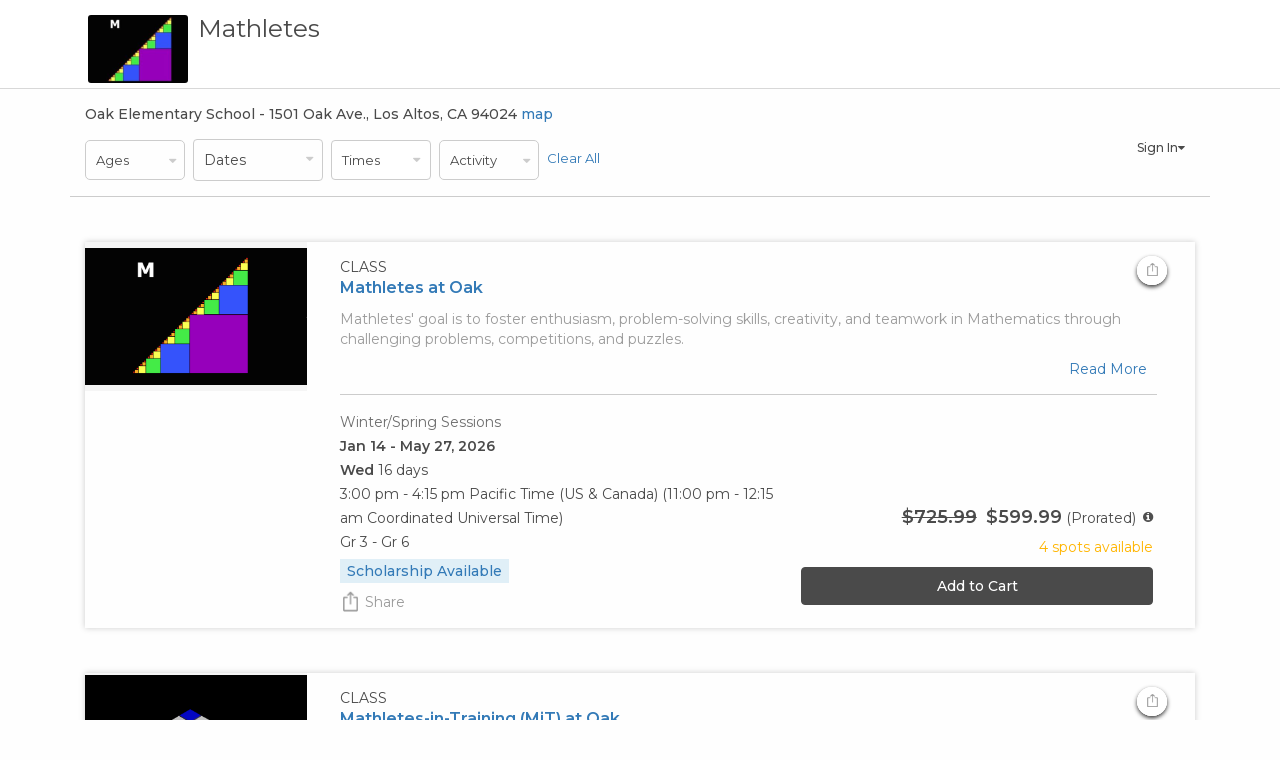

--- FILE ---
content_type: text/html; charset=utf-8
request_url: https://www.activityhero.com/widgets/1829/hosted
body_size: 18512
content:

<!DOCTYPE HTML>
<html lang="en">
  <head>
    <script src="https://static.activityhero.com/packs/external-jquery-be8d0f8c5b9ea4623cc4.js"></script>
    <title>Kids Classes, Summer Camps, Schedules, Reviews</title>
    

    <meta name="description" content="Find & book kids classes, summer camps, and more!" />
    
    <meta name="robots" content="noindex, nofollow">
    <meta name="keywords" content="classes, summer camps, activities, kids, schedules, reviews" />
    <meta name="viewport" content="width=device-width, initial-scale=1,maximum-scale=1,user-scalable=no">
    <meta http-equiv="X-UA-Compatible" content="IE=edge">
<script type="text/javascript">window.NREUM||(NREUM={});NREUM.info={"beacon":"bam.nr-data.net","errorBeacon":"bam.nr-data.net","licenseKey":"NRJS-381e8327273b2b5f925","applicationID":"1021580014","transactionName":"e11fTRYMDVtdRB4VDVxVVE0XTAlYS0JUBjtPW1VeARc=","queueTime":1,"applicationTime":92,"agent":""}</script>
<script type="text/javascript">(window.NREUM||(NREUM={})).init={ajax:{deny_list:["bam.nr-data.net"]},feature_flags:["soft_nav"]};(window.NREUM||(NREUM={})).loader_config={licenseKey:"NRJS-381e8327273b2b5f925",applicationID:"1021580014",browserID:"1134635726"};;/*! For license information please see nr-loader-rum-1.308.0.min.js.LICENSE.txt */
(()=>{var e,t,r={163:(e,t,r)=>{"use strict";r.d(t,{j:()=>E});var n=r(384),i=r(1741);var a=r(2555);r(860).K7.genericEvents;const s="experimental.resources",o="register",c=e=>{if(!e||"string"!=typeof e)return!1;try{document.createDocumentFragment().querySelector(e)}catch{return!1}return!0};var d=r(2614),u=r(944),l=r(8122);const f="[data-nr-mask]",g=e=>(0,l.a)(e,(()=>{const e={feature_flags:[],experimental:{allow_registered_children:!1,resources:!1},mask_selector:"*",block_selector:"[data-nr-block]",mask_input_options:{color:!1,date:!1,"datetime-local":!1,email:!1,month:!1,number:!1,range:!1,search:!1,tel:!1,text:!1,time:!1,url:!1,week:!1,textarea:!1,select:!1,password:!0}};return{ajax:{deny_list:void 0,block_internal:!0,enabled:!0,autoStart:!0},api:{get allow_registered_children(){return e.feature_flags.includes(o)||e.experimental.allow_registered_children},set allow_registered_children(t){e.experimental.allow_registered_children=t},duplicate_registered_data:!1},browser_consent_mode:{enabled:!1},distributed_tracing:{enabled:void 0,exclude_newrelic_header:void 0,cors_use_newrelic_header:void 0,cors_use_tracecontext_headers:void 0,allowed_origins:void 0},get feature_flags(){return e.feature_flags},set feature_flags(t){e.feature_flags=t},generic_events:{enabled:!0,autoStart:!0},harvest:{interval:30},jserrors:{enabled:!0,autoStart:!0},logging:{enabled:!0,autoStart:!0},metrics:{enabled:!0,autoStart:!0},obfuscate:void 0,page_action:{enabled:!0},page_view_event:{enabled:!0,autoStart:!0},page_view_timing:{enabled:!0,autoStart:!0},performance:{capture_marks:!1,capture_measures:!1,capture_detail:!0,resources:{get enabled(){return e.feature_flags.includes(s)||e.experimental.resources},set enabled(t){e.experimental.resources=t},asset_types:[],first_party_domains:[],ignore_newrelic:!0}},privacy:{cookies_enabled:!0},proxy:{assets:void 0,beacon:void 0},session:{expiresMs:d.wk,inactiveMs:d.BB},session_replay:{autoStart:!0,enabled:!1,preload:!1,sampling_rate:10,error_sampling_rate:100,collect_fonts:!1,inline_images:!1,fix_stylesheets:!0,mask_all_inputs:!0,get mask_text_selector(){return e.mask_selector},set mask_text_selector(t){c(t)?e.mask_selector="".concat(t,",").concat(f):""===t||null===t?e.mask_selector=f:(0,u.R)(5,t)},get block_class(){return"nr-block"},get ignore_class(){return"nr-ignore"},get mask_text_class(){return"nr-mask"},get block_selector(){return e.block_selector},set block_selector(t){c(t)?e.block_selector+=",".concat(t):""!==t&&(0,u.R)(6,t)},get mask_input_options(){return e.mask_input_options},set mask_input_options(t){t&&"object"==typeof t?e.mask_input_options={...t,password:!0}:(0,u.R)(7,t)}},session_trace:{enabled:!0,autoStart:!0},soft_navigations:{enabled:!0,autoStart:!0},spa:{enabled:!0,autoStart:!0},ssl:void 0,user_actions:{enabled:!0,elementAttributes:["id","className","tagName","type"]}}})());var p=r(6154),m=r(9324);let h=0;const v={buildEnv:m.F3,distMethod:m.Xs,version:m.xv,originTime:p.WN},b={consented:!1},y={appMetadata:{},get consented(){return this.session?.state?.consent||b.consented},set consented(e){b.consented=e},customTransaction:void 0,denyList:void 0,disabled:!1,harvester:void 0,isolatedBacklog:!1,isRecording:!1,loaderType:void 0,maxBytes:3e4,obfuscator:void 0,onerror:void 0,ptid:void 0,releaseIds:{},session:void 0,timeKeeper:void 0,registeredEntities:[],jsAttributesMetadata:{bytes:0},get harvestCount(){return++h}},_=e=>{const t=(0,l.a)(e,y),r=Object.keys(v).reduce((e,t)=>(e[t]={value:v[t],writable:!1,configurable:!0,enumerable:!0},e),{});return Object.defineProperties(t,r)};var w=r(5701);const x=e=>{const t=e.startsWith("http");e+="/",r.p=t?e:"https://"+e};var R=r(7836),k=r(3241);const A={accountID:void 0,trustKey:void 0,agentID:void 0,licenseKey:void 0,applicationID:void 0,xpid:void 0},S=e=>(0,l.a)(e,A),T=new Set;function E(e,t={},r,s){let{init:o,info:c,loader_config:d,runtime:u={},exposed:l=!0}=t;if(!c){const e=(0,n.pV)();o=e.init,c=e.info,d=e.loader_config}e.init=g(o||{}),e.loader_config=S(d||{}),c.jsAttributes??={},p.bv&&(c.jsAttributes.isWorker=!0),e.info=(0,a.D)(c);const f=e.init,m=[c.beacon,c.errorBeacon];T.has(e.agentIdentifier)||(f.proxy.assets&&(x(f.proxy.assets),m.push(f.proxy.assets)),f.proxy.beacon&&m.push(f.proxy.beacon),e.beacons=[...m],function(e){const t=(0,n.pV)();Object.getOwnPropertyNames(i.W.prototype).forEach(r=>{const n=i.W.prototype[r];if("function"!=typeof n||"constructor"===n)return;let a=t[r];e[r]&&!1!==e.exposed&&"micro-agent"!==e.runtime?.loaderType&&(t[r]=(...t)=>{const n=e[r](...t);return a?a(...t):n})})}(e),(0,n.US)("activatedFeatures",w.B)),u.denyList=[...f.ajax.deny_list||[],...f.ajax.block_internal?m:[]],u.ptid=e.agentIdentifier,u.loaderType=r,e.runtime=_(u),T.has(e.agentIdentifier)||(e.ee=R.ee.get(e.agentIdentifier),e.exposed=l,(0,k.W)({agentIdentifier:e.agentIdentifier,drained:!!w.B?.[e.agentIdentifier],type:"lifecycle",name:"initialize",feature:void 0,data:e.config})),T.add(e.agentIdentifier)}},384:(e,t,r)=>{"use strict";r.d(t,{NT:()=>s,US:()=>u,Zm:()=>o,bQ:()=>d,dV:()=>c,pV:()=>l});var n=r(6154),i=r(1863),a=r(1910);const s={beacon:"bam.nr-data.net",errorBeacon:"bam.nr-data.net"};function o(){return n.gm.NREUM||(n.gm.NREUM={}),void 0===n.gm.newrelic&&(n.gm.newrelic=n.gm.NREUM),n.gm.NREUM}function c(){let e=o();return e.o||(e.o={ST:n.gm.setTimeout,SI:n.gm.setImmediate||n.gm.setInterval,CT:n.gm.clearTimeout,XHR:n.gm.XMLHttpRequest,REQ:n.gm.Request,EV:n.gm.Event,PR:n.gm.Promise,MO:n.gm.MutationObserver,FETCH:n.gm.fetch,WS:n.gm.WebSocket},(0,a.i)(...Object.values(e.o))),e}function d(e,t){let r=o();r.initializedAgents??={},t.initializedAt={ms:(0,i.t)(),date:new Date},r.initializedAgents[e]=t}function u(e,t){o()[e]=t}function l(){return function(){let e=o();const t=e.info||{};e.info={beacon:s.beacon,errorBeacon:s.errorBeacon,...t}}(),function(){let e=o();const t=e.init||{};e.init={...t}}(),c(),function(){let e=o();const t=e.loader_config||{};e.loader_config={...t}}(),o()}},782:(e,t,r)=>{"use strict";r.d(t,{T:()=>n});const n=r(860).K7.pageViewTiming},860:(e,t,r)=>{"use strict";r.d(t,{$J:()=>u,K7:()=>c,P3:()=>d,XX:()=>i,Yy:()=>o,df:()=>a,qY:()=>n,v4:()=>s});const n="events",i="jserrors",a="browser/blobs",s="rum",o="browser/logs",c={ajax:"ajax",genericEvents:"generic_events",jserrors:i,logging:"logging",metrics:"metrics",pageAction:"page_action",pageViewEvent:"page_view_event",pageViewTiming:"page_view_timing",sessionReplay:"session_replay",sessionTrace:"session_trace",softNav:"soft_navigations",spa:"spa"},d={[c.pageViewEvent]:1,[c.pageViewTiming]:2,[c.metrics]:3,[c.jserrors]:4,[c.spa]:5,[c.ajax]:6,[c.sessionTrace]:7,[c.softNav]:8,[c.sessionReplay]:9,[c.logging]:10,[c.genericEvents]:11},u={[c.pageViewEvent]:s,[c.pageViewTiming]:n,[c.ajax]:n,[c.spa]:n,[c.softNav]:n,[c.metrics]:i,[c.jserrors]:i,[c.sessionTrace]:a,[c.sessionReplay]:a,[c.logging]:o,[c.genericEvents]:"ins"}},944:(e,t,r)=>{"use strict";r.d(t,{R:()=>i});var n=r(3241);function i(e,t){"function"==typeof console.debug&&(console.debug("New Relic Warning: https://github.com/newrelic/newrelic-browser-agent/blob/main/docs/warning-codes.md#".concat(e),t),(0,n.W)({agentIdentifier:null,drained:null,type:"data",name:"warn",feature:"warn",data:{code:e,secondary:t}}))}},1687:(e,t,r)=>{"use strict";r.d(t,{Ak:()=>d,Ze:()=>f,x3:()=>u});var n=r(3241),i=r(7836),a=r(3606),s=r(860),o=r(2646);const c={};function d(e,t){const r={staged:!1,priority:s.P3[t]||0};l(e),c[e].get(t)||c[e].set(t,r)}function u(e,t){e&&c[e]&&(c[e].get(t)&&c[e].delete(t),p(e,t,!1),c[e].size&&g(e))}function l(e){if(!e)throw new Error("agentIdentifier required");c[e]||(c[e]=new Map)}function f(e="",t="feature",r=!1){if(l(e),!e||!c[e].get(t)||r)return p(e,t);c[e].get(t).staged=!0,g(e)}function g(e){const t=Array.from(c[e]);t.every(([e,t])=>t.staged)&&(t.sort((e,t)=>e[1].priority-t[1].priority),t.forEach(([t])=>{c[e].delete(t),p(e,t)}))}function p(e,t,r=!0){const s=e?i.ee.get(e):i.ee,c=a.i.handlers;if(!s.aborted&&s.backlog&&c){if((0,n.W)({agentIdentifier:e,type:"lifecycle",name:"drain",feature:t}),r){const e=s.backlog[t],r=c[t];if(r){for(let t=0;e&&t<e.length;++t)m(e[t],r);Object.entries(r).forEach(([e,t])=>{Object.values(t||{}).forEach(t=>{t[0]?.on&&t[0]?.context()instanceof o.y&&t[0].on(e,t[1])})})}}s.isolatedBacklog||delete c[t],s.backlog[t]=null,s.emit("drain-"+t,[])}}function m(e,t){var r=e[1];Object.values(t[r]||{}).forEach(t=>{var r=e[0];if(t[0]===r){var n=t[1],i=e[3],a=e[2];n.apply(i,a)}})}},1738:(e,t,r)=>{"use strict";r.d(t,{U:()=>g,Y:()=>f});var n=r(3241),i=r(9908),a=r(1863),s=r(944),o=r(5701),c=r(3969),d=r(8362),u=r(860),l=r(4261);function f(e,t,r,a){const f=a||r;!f||f[e]&&f[e]!==d.d.prototype[e]||(f[e]=function(){(0,i.p)(c.xV,["API/"+e+"/called"],void 0,u.K7.metrics,r.ee),(0,n.W)({agentIdentifier:r.agentIdentifier,drained:!!o.B?.[r.agentIdentifier],type:"data",name:"api",feature:l.Pl+e,data:{}});try{return t.apply(this,arguments)}catch(e){(0,s.R)(23,e)}})}function g(e,t,r,n,s){const o=e.info;null===r?delete o.jsAttributes[t]:o.jsAttributes[t]=r,(s||null===r)&&(0,i.p)(l.Pl+n,[(0,a.t)(),t,r],void 0,"session",e.ee)}},1741:(e,t,r)=>{"use strict";r.d(t,{W:()=>a});var n=r(944),i=r(4261);class a{#e(e,...t){if(this[e]!==a.prototype[e])return this[e](...t);(0,n.R)(35,e)}addPageAction(e,t){return this.#e(i.hG,e,t)}register(e){return this.#e(i.eY,e)}recordCustomEvent(e,t){return this.#e(i.fF,e,t)}setPageViewName(e,t){return this.#e(i.Fw,e,t)}setCustomAttribute(e,t,r){return this.#e(i.cD,e,t,r)}noticeError(e,t){return this.#e(i.o5,e,t)}setUserId(e,t=!1){return this.#e(i.Dl,e,t)}setApplicationVersion(e){return this.#e(i.nb,e)}setErrorHandler(e){return this.#e(i.bt,e)}addRelease(e,t){return this.#e(i.k6,e,t)}log(e,t){return this.#e(i.$9,e,t)}start(){return this.#e(i.d3)}finished(e){return this.#e(i.BL,e)}recordReplay(){return this.#e(i.CH)}pauseReplay(){return this.#e(i.Tb)}addToTrace(e){return this.#e(i.U2,e)}setCurrentRouteName(e){return this.#e(i.PA,e)}interaction(e){return this.#e(i.dT,e)}wrapLogger(e,t,r){return this.#e(i.Wb,e,t,r)}measure(e,t){return this.#e(i.V1,e,t)}consent(e){return this.#e(i.Pv,e)}}},1863:(e,t,r)=>{"use strict";function n(){return Math.floor(performance.now())}r.d(t,{t:()=>n})},1910:(e,t,r)=>{"use strict";r.d(t,{i:()=>a});var n=r(944);const i=new Map;function a(...e){return e.every(e=>{if(i.has(e))return i.get(e);const t="function"==typeof e?e.toString():"",r=t.includes("[native code]"),a=t.includes("nrWrapper");return r||a||(0,n.R)(64,e?.name||t),i.set(e,r),r})}},2555:(e,t,r)=>{"use strict";r.d(t,{D:()=>o,f:()=>s});var n=r(384),i=r(8122);const a={beacon:n.NT.beacon,errorBeacon:n.NT.errorBeacon,licenseKey:void 0,applicationID:void 0,sa:void 0,queueTime:void 0,applicationTime:void 0,ttGuid:void 0,user:void 0,account:void 0,product:void 0,extra:void 0,jsAttributes:{},userAttributes:void 0,atts:void 0,transactionName:void 0,tNamePlain:void 0};function s(e){try{return!!e.licenseKey&&!!e.errorBeacon&&!!e.applicationID}catch(e){return!1}}const o=e=>(0,i.a)(e,a)},2614:(e,t,r)=>{"use strict";r.d(t,{BB:()=>s,H3:()=>n,g:()=>d,iL:()=>c,tS:()=>o,uh:()=>i,wk:()=>a});const n="NRBA",i="SESSION",a=144e5,s=18e5,o={STARTED:"session-started",PAUSE:"session-pause",RESET:"session-reset",RESUME:"session-resume",UPDATE:"session-update"},c={SAME_TAB:"same-tab",CROSS_TAB:"cross-tab"},d={OFF:0,FULL:1,ERROR:2}},2646:(e,t,r)=>{"use strict";r.d(t,{y:()=>n});class n{constructor(e){this.contextId=e}}},2843:(e,t,r)=>{"use strict";r.d(t,{G:()=>a,u:()=>i});var n=r(3878);function i(e,t=!1,r,i){(0,n.DD)("visibilitychange",function(){if(t)return void("hidden"===document.visibilityState&&e());e(document.visibilityState)},r,i)}function a(e,t,r){(0,n.sp)("pagehide",e,t,r)}},3241:(e,t,r)=>{"use strict";r.d(t,{W:()=>a});var n=r(6154);const i="newrelic";function a(e={}){try{n.gm.dispatchEvent(new CustomEvent(i,{detail:e}))}catch(e){}}},3606:(e,t,r)=>{"use strict";r.d(t,{i:()=>a});var n=r(9908);a.on=s;var i=a.handlers={};function a(e,t,r,a){s(a||n.d,i,e,t,r)}function s(e,t,r,i,a){a||(a="feature"),e||(e=n.d);var s=t[a]=t[a]||{};(s[r]=s[r]||[]).push([e,i])}},3878:(e,t,r)=>{"use strict";function n(e,t){return{capture:e,passive:!1,signal:t}}function i(e,t,r=!1,i){window.addEventListener(e,t,n(r,i))}function a(e,t,r=!1,i){document.addEventListener(e,t,n(r,i))}r.d(t,{DD:()=>a,jT:()=>n,sp:()=>i})},3969:(e,t,r)=>{"use strict";r.d(t,{TZ:()=>n,XG:()=>o,rs:()=>i,xV:()=>s,z_:()=>a});const n=r(860).K7.metrics,i="sm",a="cm",s="storeSupportabilityMetrics",o="storeEventMetrics"},4234:(e,t,r)=>{"use strict";r.d(t,{W:()=>a});var n=r(7836),i=r(1687);class a{constructor(e,t){this.agentIdentifier=e,this.ee=n.ee.get(e),this.featureName=t,this.blocked=!1}deregisterDrain(){(0,i.x3)(this.agentIdentifier,this.featureName)}}},4261:(e,t,r)=>{"use strict";r.d(t,{$9:()=>d,BL:()=>o,CH:()=>g,Dl:()=>_,Fw:()=>y,PA:()=>h,Pl:()=>n,Pv:()=>k,Tb:()=>l,U2:()=>a,V1:()=>R,Wb:()=>x,bt:()=>b,cD:()=>v,d3:()=>w,dT:()=>c,eY:()=>p,fF:()=>f,hG:()=>i,k6:()=>s,nb:()=>m,o5:()=>u});const n="api-",i="addPageAction",a="addToTrace",s="addRelease",o="finished",c="interaction",d="log",u="noticeError",l="pauseReplay",f="recordCustomEvent",g="recordReplay",p="register",m="setApplicationVersion",h="setCurrentRouteName",v="setCustomAttribute",b="setErrorHandler",y="setPageViewName",_="setUserId",w="start",x="wrapLogger",R="measure",k="consent"},5289:(e,t,r)=>{"use strict";r.d(t,{GG:()=>s,Qr:()=>c,sB:()=>o});var n=r(3878),i=r(6389);function a(){return"undefined"==typeof document||"complete"===document.readyState}function s(e,t){if(a())return e();const r=(0,i.J)(e),s=setInterval(()=>{a()&&(clearInterval(s),r())},500);(0,n.sp)("load",r,t)}function o(e){if(a())return e();(0,n.DD)("DOMContentLoaded",e)}function c(e){if(a())return e();(0,n.sp)("popstate",e)}},5607:(e,t,r)=>{"use strict";r.d(t,{W:()=>n});const n=(0,r(9566).bz)()},5701:(e,t,r)=>{"use strict";r.d(t,{B:()=>a,t:()=>s});var n=r(3241);const i=new Set,a={};function s(e,t){const r=t.agentIdentifier;a[r]??={},e&&"object"==typeof e&&(i.has(r)||(t.ee.emit("rumresp",[e]),a[r]=e,i.add(r),(0,n.W)({agentIdentifier:r,loaded:!0,drained:!0,type:"lifecycle",name:"load",feature:void 0,data:e})))}},6154:(e,t,r)=>{"use strict";r.d(t,{OF:()=>c,RI:()=>i,WN:()=>u,bv:()=>a,eN:()=>l,gm:()=>s,mw:()=>o,sb:()=>d});var n=r(1863);const i="undefined"!=typeof window&&!!window.document,a="undefined"!=typeof WorkerGlobalScope&&("undefined"!=typeof self&&self instanceof WorkerGlobalScope&&self.navigator instanceof WorkerNavigator||"undefined"!=typeof globalThis&&globalThis instanceof WorkerGlobalScope&&globalThis.navigator instanceof WorkerNavigator),s=i?window:"undefined"!=typeof WorkerGlobalScope&&("undefined"!=typeof self&&self instanceof WorkerGlobalScope&&self||"undefined"!=typeof globalThis&&globalThis instanceof WorkerGlobalScope&&globalThis),o=Boolean("hidden"===s?.document?.visibilityState),c=/iPad|iPhone|iPod/.test(s.navigator?.userAgent),d=c&&"undefined"==typeof SharedWorker,u=((()=>{const e=s.navigator?.userAgent?.match(/Firefox[/\s](\d+\.\d+)/);Array.isArray(e)&&e.length>=2&&e[1]})(),Date.now()-(0,n.t)()),l=()=>"undefined"!=typeof PerformanceNavigationTiming&&s?.performance?.getEntriesByType("navigation")?.[0]?.responseStart},6389:(e,t,r)=>{"use strict";function n(e,t=500,r={}){const n=r?.leading||!1;let i;return(...r)=>{n&&void 0===i&&(e.apply(this,r),i=setTimeout(()=>{i=clearTimeout(i)},t)),n||(clearTimeout(i),i=setTimeout(()=>{e.apply(this,r)},t))}}function i(e){let t=!1;return(...r)=>{t||(t=!0,e.apply(this,r))}}r.d(t,{J:()=>i,s:()=>n})},6630:(e,t,r)=>{"use strict";r.d(t,{T:()=>n});const n=r(860).K7.pageViewEvent},7699:(e,t,r)=>{"use strict";r.d(t,{It:()=>a,KC:()=>o,No:()=>i,qh:()=>s});var n=r(860);const i=16e3,a=1e6,s="SESSION_ERROR",o={[n.K7.logging]:!0,[n.K7.genericEvents]:!1,[n.K7.jserrors]:!1,[n.K7.ajax]:!1}},7836:(e,t,r)=>{"use strict";r.d(t,{P:()=>o,ee:()=>c});var n=r(384),i=r(8990),a=r(2646),s=r(5607);const o="nr@context:".concat(s.W),c=function e(t,r){var n={},s={},u={},l=!1;try{l=16===r.length&&d.initializedAgents?.[r]?.runtime.isolatedBacklog}catch(e){}var f={on:p,addEventListener:p,removeEventListener:function(e,t){var r=n[e];if(!r)return;for(var i=0;i<r.length;i++)r[i]===t&&r.splice(i,1)},emit:function(e,r,n,i,a){!1!==a&&(a=!0);if(c.aborted&&!i)return;t&&a&&t.emit(e,r,n);var o=g(n);m(e).forEach(e=>{e.apply(o,r)});var d=v()[s[e]];d&&d.push([f,e,r,o]);return o},get:h,listeners:m,context:g,buffer:function(e,t){const r=v();if(t=t||"feature",f.aborted)return;Object.entries(e||{}).forEach(([e,n])=>{s[n]=t,t in r||(r[t]=[])})},abort:function(){f._aborted=!0,Object.keys(f.backlog).forEach(e=>{delete f.backlog[e]})},isBuffering:function(e){return!!v()[s[e]]},debugId:r,backlog:l?{}:t&&"object"==typeof t.backlog?t.backlog:{},isolatedBacklog:l};return Object.defineProperty(f,"aborted",{get:()=>{let e=f._aborted||!1;return e||(t&&(e=t.aborted),e)}}),f;function g(e){return e&&e instanceof a.y?e:e?(0,i.I)(e,o,()=>new a.y(o)):new a.y(o)}function p(e,t){n[e]=m(e).concat(t)}function m(e){return n[e]||[]}function h(t){return u[t]=u[t]||e(f,t)}function v(){return f.backlog}}(void 0,"globalEE"),d=(0,n.Zm)();d.ee||(d.ee=c)},8122:(e,t,r)=>{"use strict";r.d(t,{a:()=>i});var n=r(944);function i(e,t){try{if(!e||"object"!=typeof e)return(0,n.R)(3);if(!t||"object"!=typeof t)return(0,n.R)(4);const r=Object.create(Object.getPrototypeOf(t),Object.getOwnPropertyDescriptors(t)),a=0===Object.keys(r).length?e:r;for(let s in a)if(void 0!==e[s])try{if(null===e[s]){r[s]=null;continue}Array.isArray(e[s])&&Array.isArray(t[s])?r[s]=Array.from(new Set([...e[s],...t[s]])):"object"==typeof e[s]&&"object"==typeof t[s]?r[s]=i(e[s],t[s]):r[s]=e[s]}catch(e){r[s]||(0,n.R)(1,e)}return r}catch(e){(0,n.R)(2,e)}}},8362:(e,t,r)=>{"use strict";r.d(t,{d:()=>a});var n=r(9566),i=r(1741);class a extends i.W{agentIdentifier=(0,n.LA)(16)}},8374:(e,t,r)=>{r.nc=(()=>{try{return document?.currentScript?.nonce}catch(e){}return""})()},8990:(e,t,r)=>{"use strict";r.d(t,{I:()=>i});var n=Object.prototype.hasOwnProperty;function i(e,t,r){if(n.call(e,t))return e[t];var i=r();if(Object.defineProperty&&Object.keys)try{return Object.defineProperty(e,t,{value:i,writable:!0,enumerable:!1}),i}catch(e){}return e[t]=i,i}},9324:(e,t,r)=>{"use strict";r.d(t,{F3:()=>i,Xs:()=>a,xv:()=>n});const n="1.308.0",i="PROD",a="CDN"},9566:(e,t,r)=>{"use strict";r.d(t,{LA:()=>o,bz:()=>s});var n=r(6154);const i="xxxxxxxx-xxxx-4xxx-yxxx-xxxxxxxxxxxx";function a(e,t){return e?15&e[t]:16*Math.random()|0}function s(){const e=n.gm?.crypto||n.gm?.msCrypto;let t,r=0;return e&&e.getRandomValues&&(t=e.getRandomValues(new Uint8Array(30))),i.split("").map(e=>"x"===e?a(t,r++).toString(16):"y"===e?(3&a()|8).toString(16):e).join("")}function o(e){const t=n.gm?.crypto||n.gm?.msCrypto;let r,i=0;t&&t.getRandomValues&&(r=t.getRandomValues(new Uint8Array(e)));const s=[];for(var o=0;o<e;o++)s.push(a(r,i++).toString(16));return s.join("")}},9908:(e,t,r)=>{"use strict";r.d(t,{d:()=>n,p:()=>i});var n=r(7836).ee.get("handle");function i(e,t,r,i,a){a?(a.buffer([e],i),a.emit(e,t,r)):(n.buffer([e],i),n.emit(e,t,r))}}},n={};function i(e){var t=n[e];if(void 0!==t)return t.exports;var a=n[e]={exports:{}};return r[e](a,a.exports,i),a.exports}i.m=r,i.d=(e,t)=>{for(var r in t)i.o(t,r)&&!i.o(e,r)&&Object.defineProperty(e,r,{enumerable:!0,get:t[r]})},i.f={},i.e=e=>Promise.all(Object.keys(i.f).reduce((t,r)=>(i.f[r](e,t),t),[])),i.u=e=>"nr-rum-1.308.0.min.js",i.o=(e,t)=>Object.prototype.hasOwnProperty.call(e,t),e={},t="NRBA-1.308.0.PROD:",i.l=(r,n,a,s)=>{if(e[r])e[r].push(n);else{var o,c;if(void 0!==a)for(var d=document.getElementsByTagName("script"),u=0;u<d.length;u++){var l=d[u];if(l.getAttribute("src")==r||l.getAttribute("data-webpack")==t+a){o=l;break}}if(!o){c=!0;var f={296:"sha512-+MIMDsOcckGXa1EdWHqFNv7P+JUkd5kQwCBr3KE6uCvnsBNUrdSt4a/3/L4j4TxtnaMNjHpza2/erNQbpacJQA=="};(o=document.createElement("script")).charset="utf-8",i.nc&&o.setAttribute("nonce",i.nc),o.setAttribute("data-webpack",t+a),o.src=r,0!==o.src.indexOf(window.location.origin+"/")&&(o.crossOrigin="anonymous"),f[s]&&(o.integrity=f[s])}e[r]=[n];var g=(t,n)=>{o.onerror=o.onload=null,clearTimeout(p);var i=e[r];if(delete e[r],o.parentNode&&o.parentNode.removeChild(o),i&&i.forEach(e=>e(n)),t)return t(n)},p=setTimeout(g.bind(null,void 0,{type:"timeout",target:o}),12e4);o.onerror=g.bind(null,o.onerror),o.onload=g.bind(null,o.onload),c&&document.head.appendChild(o)}},i.r=e=>{"undefined"!=typeof Symbol&&Symbol.toStringTag&&Object.defineProperty(e,Symbol.toStringTag,{value:"Module"}),Object.defineProperty(e,"__esModule",{value:!0})},i.p="https://js-agent.newrelic.com/",(()=>{var e={374:0,840:0};i.f.j=(t,r)=>{var n=i.o(e,t)?e[t]:void 0;if(0!==n)if(n)r.push(n[2]);else{var a=new Promise((r,i)=>n=e[t]=[r,i]);r.push(n[2]=a);var s=i.p+i.u(t),o=new Error;i.l(s,r=>{if(i.o(e,t)&&(0!==(n=e[t])&&(e[t]=void 0),n)){var a=r&&("load"===r.type?"missing":r.type),s=r&&r.target&&r.target.src;o.message="Loading chunk "+t+" failed: ("+a+": "+s+")",o.name="ChunkLoadError",o.type=a,o.request=s,n[1](o)}},"chunk-"+t,t)}};var t=(t,r)=>{var n,a,[s,o,c]=r,d=0;if(s.some(t=>0!==e[t])){for(n in o)i.o(o,n)&&(i.m[n]=o[n]);if(c)c(i)}for(t&&t(r);d<s.length;d++)a=s[d],i.o(e,a)&&e[a]&&e[a][0](),e[a]=0},r=self["webpackChunk:NRBA-1.308.0.PROD"]=self["webpackChunk:NRBA-1.308.0.PROD"]||[];r.forEach(t.bind(null,0)),r.push=t.bind(null,r.push.bind(r))})(),(()=>{"use strict";i(8374);var e=i(8362),t=i(860);const r=Object.values(t.K7);var n=i(163);var a=i(9908),s=i(1863),o=i(4261),c=i(1738);var d=i(1687),u=i(4234),l=i(5289),f=i(6154),g=i(944),p=i(384);const m=e=>f.RI&&!0===e?.privacy.cookies_enabled;function h(e){return!!(0,p.dV)().o.MO&&m(e)&&!0===e?.session_trace.enabled}var v=i(6389),b=i(7699);class y extends u.W{constructor(e,t){super(e.agentIdentifier,t),this.agentRef=e,this.abortHandler=void 0,this.featAggregate=void 0,this.loadedSuccessfully=void 0,this.onAggregateImported=new Promise(e=>{this.loadedSuccessfully=e}),this.deferred=Promise.resolve(),!1===e.init[this.featureName].autoStart?this.deferred=new Promise((t,r)=>{this.ee.on("manual-start-all",(0,v.J)(()=>{(0,d.Ak)(e.agentIdentifier,this.featureName),t()}))}):(0,d.Ak)(e.agentIdentifier,t)}importAggregator(e,t,r={}){if(this.featAggregate)return;const n=async()=>{let n;await this.deferred;try{if(m(e.init)){const{setupAgentSession:t}=await i.e(296).then(i.bind(i,3305));n=t(e)}}catch(e){(0,g.R)(20,e),this.ee.emit("internal-error",[e]),(0,a.p)(b.qh,[e],void 0,this.featureName,this.ee)}try{if(!this.#t(this.featureName,n,e.init))return(0,d.Ze)(this.agentIdentifier,this.featureName),void this.loadedSuccessfully(!1);const{Aggregate:i}=await t();this.featAggregate=new i(e,r),e.runtime.harvester.initializedAggregates.push(this.featAggregate),this.loadedSuccessfully(!0)}catch(e){(0,g.R)(34,e),this.abortHandler?.(),(0,d.Ze)(this.agentIdentifier,this.featureName,!0),this.loadedSuccessfully(!1),this.ee&&this.ee.abort()}};f.RI?(0,l.GG)(()=>n(),!0):n()}#t(e,r,n){if(this.blocked)return!1;switch(e){case t.K7.sessionReplay:return h(n)&&!!r;case t.K7.sessionTrace:return!!r;default:return!0}}}var _=i(6630),w=i(2614),x=i(3241);class R extends y{static featureName=_.T;constructor(e){var t;super(e,_.T),this.setupInspectionEvents(e.agentIdentifier),t=e,(0,c.Y)(o.Fw,function(e,r){"string"==typeof e&&("/"!==e.charAt(0)&&(e="/"+e),t.runtime.customTransaction=(r||"http://custom.transaction")+e,(0,a.p)(o.Pl+o.Fw,[(0,s.t)()],void 0,void 0,t.ee))},t),this.importAggregator(e,()=>i.e(296).then(i.bind(i,3943)))}setupInspectionEvents(e){const t=(t,r)=>{t&&(0,x.W)({agentIdentifier:e,timeStamp:t.timeStamp,loaded:"complete"===t.target.readyState,type:"window",name:r,data:t.target.location+""})};(0,l.sB)(e=>{t(e,"DOMContentLoaded")}),(0,l.GG)(e=>{t(e,"load")}),(0,l.Qr)(e=>{t(e,"navigate")}),this.ee.on(w.tS.UPDATE,(t,r)=>{(0,x.W)({agentIdentifier:e,type:"lifecycle",name:"session",data:r})})}}class k extends e.d{constructor(e){var t;(super(),f.gm)?(this.features={},(0,p.bQ)(this.agentIdentifier,this),this.desiredFeatures=new Set(e.features||[]),this.desiredFeatures.add(R),(0,n.j)(this,e,e.loaderType||"agent"),t=this,(0,c.Y)(o.cD,function(e,r,n=!1){if("string"==typeof e){if(["string","number","boolean"].includes(typeof r)||null===r)return(0,c.U)(t,e,r,o.cD,n);(0,g.R)(40,typeof r)}else(0,g.R)(39,typeof e)},t),function(e){(0,c.Y)(o.Dl,function(t,r=!1){if("string"!=typeof t&&null!==t)return void(0,g.R)(41,typeof t);const n=e.info.jsAttributes["enduser.id"];r&&null!=n&&n!==t?(0,a.p)(o.Pl+"setUserIdAndResetSession",[t],void 0,"session",e.ee):(0,c.U)(e,"enduser.id",t,o.Dl,!0)},e)}(this),function(e){(0,c.Y)(o.nb,function(t){if("string"==typeof t||null===t)return(0,c.U)(e,"application.version",t,o.nb,!1);(0,g.R)(42,typeof t)},e)}(this),function(e){(0,c.Y)(o.d3,function(){e.ee.emit("manual-start-all")},e)}(this),function(e){(0,c.Y)(o.Pv,function(t=!0){if("boolean"==typeof t){if((0,a.p)(o.Pl+o.Pv,[t],void 0,"session",e.ee),e.runtime.consented=t,t){const t=e.features.page_view_event;t.onAggregateImported.then(e=>{const r=t.featAggregate;e&&!r.sentRum&&r.sendRum()})}}else(0,g.R)(65,typeof t)},e)}(this),this.run()):(0,g.R)(21)}get config(){return{info:this.info,init:this.init,loader_config:this.loader_config,runtime:this.runtime}}get api(){return this}run(){try{const e=function(e){const t={};return r.forEach(r=>{t[r]=!!e[r]?.enabled}),t}(this.init),n=[...this.desiredFeatures];n.sort((e,r)=>t.P3[e.featureName]-t.P3[r.featureName]),n.forEach(r=>{if(!e[r.featureName]&&r.featureName!==t.K7.pageViewEvent)return;if(r.featureName===t.K7.spa)return void(0,g.R)(67);const n=function(e){switch(e){case t.K7.ajax:return[t.K7.jserrors];case t.K7.sessionTrace:return[t.K7.ajax,t.K7.pageViewEvent];case t.K7.sessionReplay:return[t.K7.sessionTrace];case t.K7.pageViewTiming:return[t.K7.pageViewEvent];default:return[]}}(r.featureName).filter(e=>!(e in this.features));n.length>0&&(0,g.R)(36,{targetFeature:r.featureName,missingDependencies:n}),this.features[r.featureName]=new r(this)})}catch(e){(0,g.R)(22,e);for(const e in this.features)this.features[e].abortHandler?.();const t=(0,p.Zm)();delete t.initializedAgents[this.agentIdentifier]?.features,delete this.sharedAggregator;return t.ee.get(this.agentIdentifier).abort(),!1}}}var A=i(2843),S=i(782);class T extends y{static featureName=S.T;constructor(e){super(e,S.T),f.RI&&((0,A.u)(()=>(0,a.p)("docHidden",[(0,s.t)()],void 0,S.T,this.ee),!0),(0,A.G)(()=>(0,a.p)("winPagehide",[(0,s.t)()],void 0,S.T,this.ee)),this.importAggregator(e,()=>i.e(296).then(i.bind(i,2117))))}}var E=i(3969);class I extends y{static featureName=E.TZ;constructor(e){super(e,E.TZ),f.RI&&document.addEventListener("securitypolicyviolation",e=>{(0,a.p)(E.xV,["Generic/CSPViolation/Detected"],void 0,this.featureName,this.ee)}),this.importAggregator(e,()=>i.e(296).then(i.bind(i,9623)))}}new k({features:[R,T,I],loaderType:"lite"})})()})();</script>
    <meta name="csrf-param" content="authenticity_token" />
<meta name="csrf-token" content="pFyo6EC0pZ2GqP7-ANpLVzR5-Y3klccO_rHw_lGmd0yTUfo_aAXQYQXTL5t65JIPS2xQg6pJZnAF_om8FC0jsQ" />

    <script src="https://static.activityhero.com/packs/algoliasearch-126d02e2a15147f1552f.js"></script>
    <script src="https://assets.activityhero.com/js-libs/algoliasearch.helper.js"></script>
    <script src="https://static.activityhero.com/packs/constants-e75aec9ab91fcef6c8d4.js"></script>
<script>
  window.ah = window.ah || {};
  window.ah['SMS_OPT_IN_TEXT'] = "I agree to receive text messages from ActivityHero about account activity such as registration updates or activity alerts.";
</script>
<script>
    var _rollbarConfig = {
        accessToken: "2e7be52ed99d4dfbae268b665656f3ed",
        enabled: true && window.location && window.location.host && (window.location.host.indexOf('activityhero.com') != -1 || new RegExp('^ah.+\.herokuapp\.com$').test(window.location.host)) && !new RegExp("optimizely_editor=true").test(window.location.search),
        captureUncaught: true,
        payload: {
            environment: "production"
        },
        scrubFields: ['cc_number', 'cvv2', 'expire_month', 'expire_year'],
        ignoredMessages: ["Script error.", "Script error", "Error: Access is denied.", "Access is denied.", "Uncaught Can not detect viewport width.", "Can not detect viewport width.", "The operation is insecure.", "Not enough storage is available to complete this operation.", "Invalid batch query response", "Blocked a frame with origin \"https://www.activityhero.com\" from accessing a frame with origin \"https://staticxx.facebook.com\". The frame being accessed set \"document.domain\" to \"facebook.com\", but the frame requesting access did not. Both must set \"document.domain\" to the same value to allow access.", "SecurityError: Blocked a frame with origin \"https://www.activityhero.com\" from accessing a frame with origin \"https://staticxx.facebook.com\". The frame being accessed set \"document.domain\" to \"facebook.com\", but the frame requesting access did not. Both must set \"document.domain\" to the same value to allow access.", "SecurityError: Blocked a frame with origin \"https://www.activityhero.com\" from accessing a cross-origin frame. Protocols, domains, and ports must match.", "ResizeObserver loop limit exceeded", "$.each is not a function", "Invalid result length", "Request timedout before getting a response", "Illegal invocation", "TypeError: Cannot set property 'status' of undefined", "Cannot read property '_fire' of undefined", "Cannot set property 'status' of undefined", "Delayed::WorkerTimeout: execution expired (Delayed::Worker.max_run_time is only 1800 seconds)", "Cannot get property 'val(...)' of undefined or null", "Cannot get property 'toLowerCase' of undefined or null", "TypeError: Cannot read property 'toLowerCase' of undefined", "TypeError: Cannot get property 'toLowerCase' of undefined or null", "[AI] TypeError: Cannot get property 'toLowerCase' of undefined or null", "Cannot get property 'toLowerCase' of undefined or null", "Cannot get property 'params' of undefined or null", "[AI] TypeError: Cannot get property 'params' of undefined or null", "TypeError: Cannot get property 'params' of undefined or null", "TypeError: t.params is undefined", "t.params is undefined", "TypeError: Cannot read property 'split' of undefined", "TypeError: Cannot read property 'split' of undefined or null", "Cannot read property 'split' of undefined", "[AI] TypeError: Cannot get property 'split' of undefined or null", "Cannot get property 'split' of undefined or null", "TypeError: td_Be[td_rg].terminate is not a function", "TypeError Cannot read properties of undefined (reading 'sendMessage')", "Cannot read properties of undefined (reading 'sendMessage')", "ReferenceError: $ is not defined", "[AI] ReferenceError: $ is not defined", "$ is not defined", "Script error.", "Script error", "Error: Access is denied.", "Access is denied.", "Uncaught Can not detect viewport width.", "Can not detect viewport width.", "The operation is insecure.", "Not enough storage is available to complete this operation.", "Invalid batch query response", "Blocked a frame with origin \"https://www.activityhero.com\" from accessing a frame with origin \"https://staticxx.facebook.com\". The frame being accessed set \"document.domain\" to \"facebook.com\", but the frame requesting access did not. Both must set \"document.domain\" to the same value to allow access.", "SecurityError: Blocked a frame with origin \"https://www.activityhero.com\" from accessing a frame with origin \"https://staticxx.facebook.com\". The frame being accessed set \"document.domain\" to \"facebook.com\", but the frame requesting access did not. Both must set \"document.domain\" to the same value to allow access.", "SecurityError: Blocked a frame with origin \"https://www.activityhero.com\" from accessing a cross-origin frame. Protocols, domains, and ports must match.", "ResizeObserver loop limit exceeded", "$.each is not a function", "Invalid result length", "Request timedout before getting a response", "Illegal invocation", "TypeError: Cannot set property 'status' of undefined", "Cannot read property '_fire' of undefined", "Cannot set property 'status' of undefined", "TypeError: includes is not defined", "TypeError: includes is not defined", "Script error.", "Script error", "Error: Access is denied.", "Access is denied.", "Uncaught Can not detect viewport width.", "Can not detect viewport width.", "The operation is insecure.", "Not enough storage is available to complete this operation.", "Invalid batch query response", "Blocked a frame with origin \"https://www.activityhero.com\" from accessing a frame with origin \"https://staticxx.facebook.com\". The frame being accessed set \"document.domain\" to \"facebook.com\", but the frame requesting access did not. Both must set \"document.domain\" to the same value to allow access.", "SecurityError: Blocked a frame with origin \"https://www.activityhero.com\" from accessing a frame with origin \"https://staticxx.facebook.com\". The frame being accessed set \"document.domain\" to \"facebook.com\", but the frame requesting access did not. Both must set \"document.domain\" to the same value to allow access.", "SecurityError: Blocked a frame with origin \"https://www.activityhero.com\" from accessing a cross-origin frame. Protocols, domains, and ports must match.", "ResizeObserver loop limit exceeded", "$.each is not a function", "Invalid result length", "Request timedout before getting a response", "Illegal invocation", "TypeError: Cannot set property 'status' of undefined", "Cannot read property '_fire' of undefined", "Cannot set property 'status' of undefined", "TypeError: toLowerCase is not defined", "TypeError: includes is not defined", "Script error.", "Script error", "Error: Access is denied.", "Access is denied.", "Uncaught Can not detect viewport width.", "Can not detect viewport width.", "The operation is insecure.", "Not enough storage is available to complete this operation.", "Invalid batch query response", "Blocked a frame with origin \"https://www.activityhero.com\" from accessing a frame with origin \"https://staticxx.facebook.com\". The frame being accessed set \"document.domain\" to \"facebook.com\", but the frame requesting access did not. Both must set \"document.domain\" to the same value to allow access.", "SecurityError: Blocked a frame with origin \"https://www.activityhero.com\" from accessing a frame with origin \"https://staticxx.facebook.com\". The frame being accessed set \"document.domain\" to \"facebook.com\", but the frame requesting access did not. Both must set \"document.domain\" to the same value to allow access.", "SecurityError: Blocked a frame with origin \"https://www.activityhero.com\" from accessing a cross-origin frame. Protocols, domains, and ports must match.", "ResizeObserver loop limit exceeded", "$.each is not a function", "Invalid result length", "Request timedout before getting a response", "Illegal invocation", "TypeError: Cannot set property 'status' of undefined", "Cannot read property '_fire' of undefined", "Cannot set property 'status' of undefined", "TypeError: toLowerCase is not defined", "TypeError: includes is not defined", "[AI] TypeError: includes is not defined", "[AI] TypeError: includes is not defined", "TypeError: includes is not defined", "[AI] TypeError: toLowerCase is not defined", "TypeError: toLowerCase is not defined", "[AI] Routing Error on HTTP method [POST]", "Routing Error on HTTP method [POST]"]
    };
</script>
<script src="https://static.activityhero.com/packs/errortrack-bundle-f2aba1fd6ba19525dc1b.js"></script>
<script src="https://static.activityhero.com/packs/early-load-fc87373bdc7b65c9e5d0.js" crossorigin="anonymous"></script>
<script>
</script>

<!-- Google Tag Manager -->
<script>(function(w,d,s,l,i){w[l]=w[l]||[];w[l].push({'gtm.start':
new Date().getTime(),event:'gtm.js'});var f=d.getElementsByTagName(s)[0],
j=d.createElement(s),dl=l!='dataLayer'?'&l='+l:'';j.async=true;j.src=
'https://www.googletagmanager.com/gtm.js?id='+i+dl;f.parentNode.insertBefore(j,f);
})(window,document,'script','dataLayer','GTM-PV4G4S');</script>
<!-- End Google Tag Manager -->


      <script src="https://static.activityhero.com/packs/deferred-load-bundle-057f097f856d6bf50166.js" crossorigin="anonymous"></script>
      <script src="https://static.activityhero.com/packs/widget-bundle-c3a322755de6888c0358.js" crossorigin="anonymous"></script>
  <script src="https://static.activityhero.com/packs/ah-hosted-widget-bundle-a109cee8b3785af188c3.js" crossorigin="anonymous"></script>


      <link rel="icon" type="image/png" sizes="16x16" href="https://static.activityhero.com/packs/images/favicon8f8b528da8419c97fc10.png" />
      <link rel="icon" type="image/png" sizes="32x32" href="https://static.activityhero.com/packs/images/favicon-32x3286e803263b3ac28973ec.png" />
      <link rel="apple-touch-icon" type="image/png" sizes="76x76" href="https://static.activityhero.com/packs/images/app-icon-76x76295407d691cf92853908.png" />
      <link rel="apple-touch-icon" type="image/png" sizes="120x120" href="https://static.activityhero.com/packs/images/app-icon-120x120fb3cc5b1557505ca6997.png" />
      <link rel="apple-touch-icon" type="image/png" sizes="152x152" href="https://static.activityhero.com/packs/images/app-icon-152x152323dacaaeecc4709aec7.png" />
      <link rel="apple-touch-icon" type="image/png" sizes="180x180" href="https://static.activityhero.com/packs/images/app-icon-180x180dc2cc676f2c9e00405da.png" />

      <link rel="canonical" href="https://www.activityhero.com/widgets/1829/hosted">

    <meta name="p:domain_verify" content="6bef755918a1b96d575d8e7e5d1c0f3f"/>
    <!-- Twitter Card data -->
    <meta name="twitter:card" content="summary">
    <meta name="twitter:site" content="@activityhero">
    <meta name="twitter:title" content="">
    <meta name="twitter:description" content="Find & book kids classes, summer camps, and more!">

    <meta property="og:type" content="website" />
    <meta property="og:title" content="" />
    <meta property="og:description" content="Find & book kids classes, summer camps, and more!" />
      <meta property="og:url" content="https://www.activityhero.com/widgets/1829/hosted" />

    <meta name="referrer" content="always">


    <link rel="stylesheet" href="//fonts.googleapis.com/css?family=Montserrat:300,300i,400,400i,500,500i,600,600i,700,700i" media="screen, print" />
        <link rel="stylesheet" href="https://static.activityhero.com/packs/widget-bundle.bcc233be0faf8261757b.css" media="screen, print" />
  <link rel="stylesheet" href="https://static.activityhero.com/packs/ah-hosted-widget-bundle.d993b362ac7fcff098fb.css" media="screen, print" />




    <script src="https://js.stripe.com/v3/"></script>

    <script>
      window.ah = {
        ...window.ah,
        'shouldLoadMap': false,
        'browserInfo': {"name":"Chrome","version":131,"is_mobile":false,"is_tablet":false,"is_desktop":true,"is_ios":false},
        'gRecaptchaSiteKey': '6LeHvXwkAAAAALLEQPteUq71sTHKfSUqqo1xv9K3',
        'MAX_SESSION_LIMIT': 10
      };
    </script>

    <!-- Global site tag (gtag.js) - Google Analytics -->
<script async src="https://www.googletagmanager.com/gtag/js?id=G-GRRNHNS68C"></script>
<script>
  window.dataLayer = window.dataLayer || [];
  function gtag(){dataLayer.push(arguments);}
  gtag('js', new Date());

    gtag('config', 'G-GRRNHNS68C', {
      'debug_mode': false
    });
</script>




      <script type="text/javascript">
    window.heap=window.heap||[],heap.load=function(e,t){window.heap.appid=e,window.heap.config=t=t||{};var r=t.forceSSL||"https:"===document.location.protocol,a=document.createElement("script");a.type="text/javascript",a.async=!0,
      a.src=(r?"https:":"http:")+"//cdn.heapanalytics.com/js/heap-"+e+".js";var n=document.getElementsByTagName("script")[0];n.parentNode.insertBefore(a,n);for(var o=function(e){return function(){heap.push([e].concat(Array.prototype.slice.call(arguments,0)))}},
      p=["addEventProperties","addUserProperties","clearEventProperties","identify","resetIdentity","removeEventProperty","setEventProperties","track","unsetEventProperty"],c=0;c<p.length;c++)heap[p[c]]=o(p[c])};
      heap.load("2397865696");
  </script>

    <!-- phone number input -->
<link rel="stylesheet" href="https://cdn.jsdelivr.net/npm/intl-tel-input@24.5.0/build/css/intlTelInput.css" media="screen, print" />
<script src="https://cdn.jsdelivr.net/npm/intl-tel-input@24.5.0/build/js/intlTelInput.min.js" crossorigin="anonymous"></script>


     <!-- Global Site Tag (gtag.js) - Google AdWords: GOOGLE_ANALYTICS_ID -->
     <script>
       gtag('config', 'AW-1003418645');
     </script>

           <script>
    </script>



  </head>
  <body class="">
    <!-- Google Tag Manager (noscript) -->
      <noscript><iframe src="https://www.googletagmanager.com/ns.html?id=GTM-PV4G4S"
      height="0" width="0" style="display:none;visibility:hidden"></iframe></noscript>
      <!-- End Google Tag Manager (noscript) -->


    <script>
      $(document).ready(function(){
        window.authService && window.authService.initialize({}, {"aht_src":null,"aht_cam":null,"user_return_to":null,"user_sign_in_up_source":null,"user_lead":null,"user_full_name":null,"geo_detected_zip_code":"43215","user_zip_code":null});
        window.tracker && window.tracker.initialize({"search_view":1,"page_view":2,"website":3,"contact_start":4,"contact_end":5,"enroll_start":6,"enroll_end":7,"home_enroll":8,"boosted_tile_view":10,"dashboard_home_views":11,"email_views":12,"boosted_email_view":13,"boosted_email_spotlight_view":14}, {"aht_src":null,"aht_cam":null,"user_return_to":null,"user_sign_in_up_source":null,"user_lead":null,"user_full_name":null,"geo_detected_zip_code":"43215","user_zip_code":null}, true);
        if (window.commonUtils) {
          window.commonUtils.lazyLoadImages($('.owl-lazy'));
          window.commonUtils.clearLocalStorage();
        }


        let lastFocusedElement = null;

        // Always track last focused element when any modal is about to open
        $(document).on('show.bs.modal', function () {
          lastFocusedElement = document.activeElement;
        });

        $(document).on('shown.bs.modal', function (e) {
          const $modal = $(e.target);
          const focusableElements = $modal.find('a, button, input, textarea, select, [tabindex]:not([tabindex="-1"])').filter(':visible');

          if (!focusableElements.length) return;

          const modalTitle = $modal.find('.modal-title').text().trim();

          const firstFocusable = focusableElements.first();
          const lastFocusable = focusableElements.last();

          // 🔧 Check if announcer exists; create if not
          // Create a live announcer only if not present inside this modal
          if ($modal.find('.modal-title + .screenreader-announcer').length === 0) {
            $('<div>', {
              class: 'screenreader-announcer',
              'aria-live': 'assertive',
              'aria-atomic': 'true',
              css: {
                position: 'absolute',
                left: '-9999px',
                width: '1px',
                height: '1px',
                overflow: 'hidden'
              },
              text: modalTitle
            }).insertAfter($modal.find('.modal-title').first());
          } else {
            $modal.find('.screenreader-announcer').text('');
            setTimeout(() => {
              $modal.find('.screenreader-announcer').text(modalTitle);
            }, 50);
          }

          // 🔁 Focus first element
          setTimeout(() => {
            if ($('body').hasClass('using-keyboard')) {
              firstFocusable.focus();
            }
          }, 100);

          // ⛓️ Trap focus inside the modal
          $modal.on('keydown.modalFocusTrap', function (e) {
            if (e.key === 'Tab') {
              if (e.shiftKey) {
                if (document.activeElement === firstFocusable[0]) {
                  e.preventDefault();
                  lastFocusable.focus();
                }
              } else {
                if (document.activeElement === lastFocusable[0]) {
                  e.preventDefault();
                  firstFocusable.focus();
                }
              }
            }

            const ignoreModalsList = ['session-list'];
            const modalID = e.target.closest('.modal').id;
            if (e.key === 'Escape' && ignoreModalsList.indexOf(modalID) === -1) {
              $modal.modal('hide');
            }
          });
        });

        $(document).on('keydown', '.modal .close', function (e) {
          if (e.key === 'Enter') {
            e.preventDefault();
            $(this).trigger('click');
          }
        });

        // Remove focus trap when modal is closed
        $(document).on('hide.bs.modal', function (e) {
          const $modal = $(e.target);
          $modal.off('keydown.modalFocusTrap'); // Remove the trap
          // Focus back to the element that was active before modal opened
          if (lastFocusedElement) {
            const isDatepickerInput = $(lastFocusedElement).hasClass('date-picker') ||
                                      $(lastFocusedElement).closest('.datepicker').length;
            if (!isDatepickerInput) {
              setTimeout(() => {
                $(lastFocusedElement).focus();
              }, 200);
            }
            lastFocusedElement = null;
          }
        });
      });
    </script>

        

<div id="user-credits-bar-content" class="hidden">
  
</div>
  <div id="activity-types-breadcrumb-content" class="hidden">
    







  </div>
<script>
  $(document).ready(function() {
    var timeout = null;
    function initHeader() {
      clearTimeout(timeout);
      if (typeof window.header === 'function') {
        var header = window.header();
        header.initialize({
          hasNewKeywordSearch: false,
          hiddenListingBtn: false === true ? true : false,
          currentUserPresent: false,
          cartHasItems: false,
          controllerName: "widgets",
          actionName: "hosted_widget",
          selectedActivityType: null,
          isBrand: false,
          searchStr: "",
          searchBoxSuggestions: {
  "online": [],
  "in-person": [
    "Holiday Camps",
    "Summer Camps",
    "Lego",
    "Soccer",
    "Public Speaking",
    "Coding",
    "Volleyball",
    "Martial Arts",
    "Art",
    "Cooking"
  ],
  "on-demand": []
}
        });
      } else {
        timeout = setTimeout(initHeader, 100);
      }
    }
    initHeader();
  });
</script>
<script>
  $(document).ready(function() {
    var hiddenClass = 'hidden';
    var menuBar = $('.navbar-toggle .fa-bars');
    var closeBtn = $('.navbar-toggle .fa-close');
    $('#site-top-header').on('show.bs.collapse ', function() {
      menuBar.addClass(hiddenClass);
      closeBtn.removeClass(hiddenClass);
    }).on('hide.bs.collapse ', function() {
      menuBar.removeClass(hiddenClass);
      closeBtn.addClass(hiddenClass);
    });
  });
</script>




    <div id="root-container" class=" pointer-devices">
      

<script type='text/javascript' src='https://platform-api.sharethis.com/js/sharethis.js#property=5dd823ebd8652800125ea3f2&product=inline-share-buttons' async='async'></script>
<script src="https://cdn.jsdelivr.net/npm/@fullcalendar/core@4.4.2/main.js"></script>
<script src="https://cdn.jsdelivr.net/npm/@fullcalendar/interaction@4.4.2/main.min.js"></script>
<script src="https://cdn.jsdelivr.net/npm/@fullcalendar/daygrid@4.4.2/main.min.js"></script>
<link rel="stylesheet" href="https://cdn.jsdelivr.net/npm/@fullcalendar/core@4.4.2/main.css">

  

<link rel="stylesheet" href="https://static.activityhero.com/packs/widget-loader.51b663aa6a45cd49bdfd.css" media="screen" />

<div class="provider-branded-header">
  <script type="text/javascript">
  function googleTranslateElementInit() {
    var setupElement = function() {
      appendGoogleTransDiv();
      observeTranslateElement();
      checkUpdate();
      removePoweredBy();
      addVotingFormLabels();
      $('.goog-te-combo').on('change', setWidth);
    }

    var counter = 0;
    var gtIntervalId = setInterval(() => {
      counter += 1;
      if (counter > 25) {
        if (gtIntervalId) {
          clearInterval(gtIntervalId);
        }
         return;
      }
      var gtElem = document.getElementById("google_translate_element");
      if (gtElem) {
        if (gtIntervalId) {
          clearInterval(gtIntervalId);
          new google.translate.TranslateElement({pageLanguage: 'en'}, 'google_translate_element');
          setupElement();
        }
      }
    }, 500);
  }

  function removePoweredBy() {
    var counter = 0;
    var gtIntervalId = setInterval(() => {
      counter += 1;
      if (counter > 25) {
        if (gtIntervalId) {
          clearInterval(gtIntervalId);
        }
         return;
      }
      var divElement = document.querySelector('.goog-te-gadget');
      if (divElement) {
        if (divElement) {
          clearInterval(gtIntervalId);
          const childNodes = (divElement.childNodes && divElement.childNodes.length) ? divElement.childNodes : [];
          for (var i = 0; i < childNodes.length; i++) {
            var node = childNodes[i];
            if (node.nodeType === Node.TEXT_NODE && node.nodeValue.includes('Powered by')) {
                divElement.removeChild(node);
            }
          }

          var selectList = $('.goog-te-combo');
          var existingLang = '';
          if (selectList && selectList.length > 0 && selectList[0].options.length > 0) {
              var englishOption = $('.goog-te-combo option[value=en]');
              if (englishOption && englishOption.length == 0) {
                var option = document.createElement("option");
                option.text = 'English';
                option.value = 'en';
                // selectList[0].options.add(option);
                selectList[0].insertBefore(option, selectList[0].options[28]);
              }
              if (existingLang) {
                var langParts = existingLang.split('/');
                selectList.val(langParts[langParts.length - 1]);
              } else {
                selectList.val("en");
              }
              var optionPoweredBy = document.createElement("option");
              optionPoweredBy.text = 'Powered by Google Translate';
              // optionPoweredBy.value = '';
              optionPoweredBy.disabled = true;
              selectList[0].insertBefore(optionPoweredBy, selectList[0].options[0]);
          }
        }
      }
    }, 500);
  }

  function removeStr() {
    var divElement = document.querySelector('.goog-te-gadget');

    var childNodes = (divElement.childNodes && divElement.childNodes.length) ? divElement.childNodes : [];
    for (var i = 0; i < childNodes.length; i++) {
        var node = childNodes[i];
        if (node.nodeType === Node.TEXT_NODE && node.nodeValue.includes('Powered by')) {
            divElement.removeChild(node);
        }
    }

    var selectList = $('.goog-te-combo');
    if (selectList && selectList.length > 0 && selectList[0].options.length > 0) {
        selectList[0].options[0].text = 'English';
    }
  }

  function appendGoogleTransDiv() {
    var $googleTransContainer = $('.google-trans-container');
    if ($googleTransContainer && $googleTransContainer.length) {
        var newDiv = $('<div>', {
            class: 'google-trans'
        });
        $googleTransContainer.append(newDiv);
    }
  }

  function selectOption() {
    $('.goog-te-combo').on('change', setWidth);
  }

  function setWidth() {
    const $selectElement = $('.goog-te-combo');
    const selectedOptionText = $(this).find('option:selected').text();

    const $tempSpan = $('<span>').css({
      visibility: 'hidden',
      whiteSpace: 'nowrap'
    }).appendTo('body');

    $tempSpan.text(selectedOptionText);
    const optionWidth = $tempSpan.width();
    $tempSpan.remove();

    if (selectedOptionText) {
      $selectElement.css('width', (optionWidth + 25) + 'px');
    }
  }

  function checkUpdate() {
    $('#\\:1\\.close').on('click', function(event) {
      event.preventDefault();
    });
  }

  function observeTranslateElement() {
    const targetNode = document.getElementById('google_translate_element');
    if (!targetNode) return;

    const observerOptions = {
      childList: true,
      subtree: true,
    };

    const observer = new MutationObserver((mutationsList, observer) => {
      for (let mutation of mutationsList) {
        if (mutation.type === 'childList' && mutation.addedNodes && mutation.addedNodes.length > 0) {
          const $options = $('.goog-te-combo option');
          if ($options && $options.length > 0) {
            setWidth();
            observer.disconnect();
            break;
          }
        }
      }
    });
    observer.observe(targetNode, observerOptions);
  }

  function addVotingFormLabels() {
    var labelMappings = {
      'goog-gt-votingInputSrcLang': 'Source Language',
      'goog-gt-votingInputTrgLang': 'Target Language',
      'goog-gt-votingInputSrcText': 'Source Text',
      'goog-gt-votingInputTrgText': 'Target Text',
      'goog-gt-votingInputVote': 'Vote'
    };

    var addLabels = function() {
      for (var inputId in labelMappings) {
        var $input = $('#' + inputId);
        if ($input.length > 0) {
          // Check if label already exists
          if ($('label[for="' + inputId + '"]').length === 0) {
            // Create and insert label before the input
            var $label = $('<label>', {
              'for': inputId,
              'class': 'sr-only',
              'text': labelMappings[inputId]
            });
            $input.before($label);
          }
        }
      }
    };

    // Check periodically for voting form inputs and add labels
    var checkInterval = setInterval(addLabels, 500);
    setTimeout(function() { clearInterval(checkInterval); }, 30000);
    addLabels(); // Check immediately
  }
</script>

<script type="text/javascript" async src="//translate.google.com/translate_a/element.js?cb=googleTranslateElementInit"></script>
    <div class="schedule-widget-cart">
      <div class="hidden view-cart-holder"><a class="view-cart" href="/cart">
  <span class="shopping-cart"></span>
    <span class="cart-label hidden-xs hidden-sm">My Cart</span>
  <span class='checkout-btn'>
    <sup>
      0
    </sup>
  </span>
</a>
</div>
    </div>
</div>
<div class="widget-container clearfix container ">
  <div class="ah-widget">
    <div class="ah-widget-loader">
      <div class="indicator"></div>
      <div class="loading-text"></div>
    </div>
  </div>
  <div class="error-msg"></div>
  <div id="top-filter-bar" class="toggle-view-wrapper"></div>
  <div id="schedule-view-container">
  </div>
  <div id="pagination-container"></div>
</div>
<div id="modal-container"></div>

<script>
  $(document).ready(function() {
    var url = 'https://www.activityhero.com/widgets/schedule_with_photo?aht_cam=new-schedule-widget&amp;aht_src=10849&amp;locations=19800&amp;show_photos=false&amp;ah_hosted=true&amp;brand=1&amp;widget_id=1829';
    url = url.replace(/&amp;/g, '&');
    $.ajax({
      type: "GET",
      dataType: 'json',
      contentType: 'application/json',
      url: url,
      success: function(res) {
        $('.ah-widget').addClass('hidden');
        // initialize widget
        var widget = window.widget();
        widget.initialize({
          initialData: res,
          viewContainer: '#schedule-view-container',
          paginationContainer: '#pagination-container',
          topBarContainer: '#top-filter-bar',
          widgetId: '1829',
          scheduleDisplayView: res.schedule_display_view,
          isAhHostedWidget: true,
          iframeUrl: url,
          viewCartParticipantDropDown: ''
        });
        widget.loadScheduleWidget();
      },
      error: function(res) {
        $('.ah-widget').addClass('hidden');
        if (res && res.responseJSON) {
          $('.error-msg').text(res.responseJSON.error);
        }
      }
    });
  });
</script>


<div class="ah-hosted-widget-footer clearfix">
  <p class="pull-left">
    Need help? Email <a href="/cdn-cgi/l/email-protection#01727471716e73754160627568776875786964736e2f626e6c"><span class="__cf_email__" data-cfemail="7605030606190402361715021f001f020f1e1304195815191b">[email&#160;protected]</span></a> or call 800-437-6125
  </p>
  <ul class="pull-right">
    <li><a href="/pages/about">About ActivityHero</a></li>
    <li><a href="/pages/terms">Terms</a></li>
    <li><a href="/pages/privacy">Privacy</a></li>
  </ul>
</div>


    </div>


    

     <script data-cfasync="false" src="/cdn-cgi/scripts/5c5dd728/cloudflare-static/email-decode.min.js"></script><script type="text/javascript">
      var googleRecaptchaLoaded = function() {
        window.ah['googleRecaptchaLoaded'] = true;
      };
    </script>
    <!-- Pass queued jQuery.ready calls to now loaded jQuery -->

    <script type='text/javascript' src='https://platform-api.sharethis.com/js/sharethis.js#property=5dd823ebd8652800125ea3f2&product=inline-share-buttons' async='async'></script>
    <script src="https://accounts.google.com/gsi/client?onload=init" async defer></script>
    <script type="text/javascript" src="https://appleid.cdn-apple.com/appleauth/static/jsapi/appleid/1/en_US/appleid.auth.js" async defer></script>
    <script src="https://www.google.com/recaptcha/api.js?onload=googleRecaptchaLoaded&render=explicit" async defer></script>
    <link rel="stylesheet" href="https://cdnjs.cloudflare.com/ajax/libs/bootstrap-multiselect/0.9.13/css/bootstrap-multiselect.css">
    <script src="https://cdn.jsdelivr.net/gh/Joe12387/detectIncognito@v1.3.0/dist/es5/detectIncognito.min.js" async defer></script>

    <script type="text/javascript">
      document.body.addEventListener('mousedown', function() {
        document.body.classList.remove('using-keyboard');
        document.body.classList.add('using-mouse');
      });

      document.body.addEventListener('keydown', function(event) {
        if (event.code === "Tab") {
          document.body.classList.remove('using-mouse');
          document.body.classList.add('using-keyboard');
        }
      })
    </script>

  </body>
</html>


--- FILE ---
content_type: text/css
request_url: https://static.activityhero.com/packs/widget-bundle.bcc233be0faf8261757b.css
body_size: 123727
content:
/*!
 *  Font Awesome 4.3.0 by @davegandy - http://fontawesome.io - @fontawesome
 *  License - http://fontawesome.io/license (Font: SIL OFL 1.1, CSS: MIT License)
 */@font-face{font-family:'FontAwesome';src:url(/packs/images/fontawesome-webfont03605b2467d43a9f4c63.eot);src:url(/packs/images/fontawesome-webfont03605b2467d43a9f4c63.eot) format('embedded-opentype'),url(/packs/images/fontawesome-webfontfb685a7c7e4aae2d4d71.woff2) format('woff2'),url(/packs/images/fontawesome-webfontc589f72df384e3ef078b.woff) format('woff'),url(/packs/images/fontawesome-webfont45f9f92a5bfbad4be12f.ttf) format('truetype'),url(/packs/images/fontawesome-webfontd0ba16d89d53283e819b.svg) format('svg');font-weight:normal;font-style:normal}.fa{display:inline-block;font:normal normal normal 14px/1 FontAwesome;font-size:inherit;text-rendering:auto;-webkit-font-smoothing:antialiased;-moz-osx-font-smoothing:grayscale;transform:translate(0, 0)}.fa-lg{font-size:1.33333333em;line-height:.75em;vertical-align:-15%}.fa-2x{font-size:2em}.fa-3x{font-size:3em}.fa-4x{font-size:4em}.fa-5x{font-size:5em}.fa-fw{width:1.28571429em;text-align:center}.fa-ul{padding-left:0;margin-left:2.14285714em;list-style-type:none}.fa-ul>li{position:relative}.fa-li{position:absolute;left:-2.14285714em;width:2.14285714em;top:.14285714em;text-align:center}.fa-li.fa-lg{left:-1.85714286em}.fa-border{padding:.2em .25em .15em;border:solid .08em #eee;border-radius:.1em}.pull-right{float:right}.pull-left{float:left}.fa.pull-left{margin-right:.3em}.fa.pull-right{margin-left:.3em}.fa-spin{-webkit-animation:fa-spin 2s infinite linear;animation:fa-spin 2s infinite linear}.fa-pulse{-webkit-animation:fa-spin 1s infinite steps(8);animation:fa-spin 1s infinite steps(8)}@-webkit-keyframes fa-spin{0%{-webkit-transform:rotate(0deg);transform:rotate(0deg)}100%{-webkit-transform:rotate(359deg);transform:rotate(359deg)}}@keyframes fa-spin{0%{-webkit-transform:rotate(0deg);transform:rotate(0deg)}100%{-webkit-transform:rotate(359deg);transform:rotate(359deg)}}.fa-rotate-90{filter:progid:DXImageTransform.Microsoft.BasicImage(rotation=1);-webkit-transform:rotate(90deg);-ms-transform:rotate(90deg);transform:rotate(90deg)}.fa-rotate-180{filter:progid:DXImageTransform.Microsoft.BasicImage(rotation=2);-webkit-transform:rotate(180deg);-ms-transform:rotate(180deg);transform:rotate(180deg)}.fa-rotate-270{filter:progid:DXImageTransform.Microsoft.BasicImage(rotation=3);-webkit-transform:rotate(270deg);-ms-transform:rotate(270deg);transform:rotate(270deg)}.fa-flip-horizontal{filter:progid:DXImageTransform.Microsoft.BasicImage(rotation=0, mirror=1);-webkit-transform:scale(-1, 1);-ms-transform:scale(-1, 1);transform:scale(-1, 1)}.fa-flip-vertical{filter:progid:DXImageTransform.Microsoft.BasicImage(rotation=2, mirror=1);-webkit-transform:scale(1, -1);-ms-transform:scale(1, -1);transform:scale(1, -1)}:root .fa-rotate-90,:root .fa-rotate-180,:root .fa-rotate-270,:root .fa-flip-horizontal,:root .fa-flip-vertical{filter:none}.fa-stack{position:relative;display:inline-block;width:2em;height:2em;line-height:2em;vertical-align:middle}.fa-stack-1x,.fa-stack-2x{position:absolute;left:0;width:100%;text-align:center}.fa-stack-1x{line-height:inherit}.fa-stack-2x{font-size:2em}.fa-inverse{color:#fff}.fa-glass:before{content:"\f000"}.fa-music:before{content:"\f001"}.fa-search:before{content:"\f002"}.fa-envelope-o:before{content:"\f003"}.fa-heart:before{content:"\f004"}.fa-star:before{content:"\f005"}.fa-star-o:before{content:"\f006"}.fa-user:before{content:"\f007"}.fa-film:before{content:"\f008"}.fa-th-large:before{content:"\f009"}.fa-th:before{content:"\f00a"}.fa-th-list:before{content:"\f00b"}.fa-check:before{content:"\f00c"}.fa-remove:before,.fa-close:before,.fa-times:before{content:"\f00d"}.fa-search-plus:before{content:"\f00e"}.fa-search-minus:before{content:"\f010"}.fa-power-off:before{content:"\f011"}.fa-signal:before{content:"\f012"}.fa-gear:before,.fa-cog:before{content:"\f013"}.fa-trash-o:before{content:"\f014"}.fa-home:before{content:"\f015"}.fa-file-o:before{content:"\f016"}.fa-clock-o:before{content:"\f017"}.fa-road:before{content:"\f018"}.fa-download:before{content:"\f019"}.fa-arrow-circle-o-down:before{content:"\f01a"}.fa-arrow-circle-o-up:before{content:"\f01b"}.fa-inbox:before{content:"\f01c"}.fa-play-circle-o:before{content:"\f01d"}.fa-rotate-right:before,.fa-repeat:before{content:"\f01e"}.fa-refresh:before{content:"\f021"}.fa-list-alt:before{content:"\f022"}.fa-lock:before{content:"\f023"}.fa-flag:before{content:"\f024"}.fa-headphones:before{content:"\f025"}.fa-volume-off:before{content:"\f026"}.fa-volume-down:before{content:"\f027"}.fa-volume-up:before{content:"\f028"}.fa-qrcode:before{content:"\f029"}.fa-barcode:before{content:"\f02a"}.fa-tag:before{content:"\f02b"}.fa-tags:before{content:"\f02c"}.fa-book:before{content:"\f02d"}.fa-bookmark:before{content:"\f02e"}.fa-print:before{content:"\f02f"}.fa-camera:before{content:"\f030"}.fa-font:before{content:"\f031"}.fa-bold:before{content:"\f032"}.fa-italic:before{content:"\f033"}.fa-text-height:before{content:"\f034"}.fa-text-width:before{content:"\f035"}.fa-align-left:before{content:"\f036"}.fa-align-center:before{content:"\f037"}.fa-align-right:before{content:"\f038"}.fa-align-justify:before{content:"\f039"}.fa-list:before{content:"\f03a"}.fa-dedent:before,.fa-outdent:before{content:"\f03b"}.fa-indent:before{content:"\f03c"}.fa-video-camera:before{content:"\f03d"}.fa-photo:before,.fa-image:before,.fa-picture-o:before{content:"\f03e"}.fa-pencil:before{content:"\f040"}.fa-map-marker:before{content:"\f041"}.fa-adjust:before{content:"\f042"}.fa-tint:before{content:"\f043"}.fa-edit:before,.fa-pencil-square-o:before{content:"\f044"}.fa-share-square-o:before{content:"\f045"}.fa-check-square-o:before{content:"\f046"}.fa-arrows:before{content:"\f047"}.fa-step-backward:before{content:"\f048"}.fa-fast-backward:before{content:"\f049"}.fa-backward:before{content:"\f04a"}.fa-play:before{content:"\f04b"}.fa-pause:before{content:"\f04c"}.fa-stop:before{content:"\f04d"}.fa-forward:before{content:"\f04e"}.fa-fast-forward:before{content:"\f050"}.fa-step-forward:before{content:"\f051"}.fa-eject:before{content:"\f052"}.fa-chevron-left:before{content:"\f053"}.fa-chevron-right:before{content:"\f054"}.fa-plus-circle:before{content:"\f055"}.fa-minus-circle:before{content:"\f056"}.fa-times-circle:before{content:"\f057"}.fa-check-circle:before{content:"\f058"}.fa-question-circle:before{content:"\f059"}.fa-info-circle:before{content:"\f05a"}.fa-crosshairs:before{content:"\f05b"}.fa-times-circle-o:before{content:"\f05c"}.fa-check-circle-o:before{content:"\f05d"}.fa-ban:before{content:"\f05e"}.fa-arrow-left:before{content:"\f060"}.fa-arrow-right:before{content:"\f061"}.fa-arrow-up:before{content:"\f062"}.fa-arrow-down:before{content:"\f063"}.fa-mail-forward:before,.fa-share:before{content:"\f064"}.fa-expand:before{content:"\f065"}.fa-compress:before{content:"\f066"}.fa-plus:before{content:"\f067"}.fa-minus:before{content:"\f068"}.fa-asterisk:before{content:"\f069"}.fa-exclamation-circle:before{content:"\f06a"}.fa-gift:before{content:"\f06b"}.fa-leaf:before{content:"\f06c"}.fa-fire:before{content:"\f06d"}.fa-eye:before{content:"\f06e"}.fa-eye-slash:before{content:"\f070"}.fa-warning:before,.fa-exclamation-triangle:before{content:"\f071"}.fa-plane:before{content:"\f072"}.fa-calendar:before{content:"\f073"}.fa-random:before{content:"\f074"}.fa-comment:before{content:"\f075"}.fa-magnet:before{content:"\f076"}.fa-chevron-up:before{content:"\f077"}.fa-chevron-down:before{content:"\f078"}.fa-retweet:before{content:"\f079"}.fa-shopping-cart:before{content:"\f07a"}.fa-folder:before{content:"\f07b"}.fa-folder-open:before{content:"\f07c"}.fa-arrows-v:before{content:"\f07d"}.fa-arrows-h:before{content:"\f07e"}.fa-bar-chart-o:before,.fa-bar-chart:before{content:"\f080"}.fa-twitter-square:before{content:"\f081"}.fa-facebook-square:before{content:"\f082"}.fa-camera-retro:before{content:"\f083"}.fa-key:before{content:"\f084"}.fa-gears:before,.fa-cogs:before{content:"\f085"}.fa-comments:before{content:"\f086"}.fa-thumbs-o-up:before{content:"\f087"}.fa-thumbs-o-down:before{content:"\f088"}.fa-star-half:before{content:"\f089"}.fa-heart-o:before{content:"\f08a"}.fa-sign-out:before{content:"\f08b"}.fa-linkedin-square:before{content:"\f08c"}.fa-thumb-tack:before{content:"\f08d"}.fa-external-link:before{content:"\f08e"}.fa-sign-in:before{content:"\f090"}.fa-trophy:before{content:"\f091"}.fa-github-square:before{content:"\f092"}.fa-upload:before{content:"\f093"}.fa-lemon-o:before{content:"\f094"}.fa-phone:before{content:"\f095"}.fa-square-o:before{content:"\f096"}.fa-bookmark-o:before{content:"\f097"}.fa-phone-square:before{content:"\f098"}.fa-twitter:before{content:"\f099"}.fa-facebook-f:before,.fa-facebook:before{content:"\f09a"}.fa-github:before{content:"\f09b"}.fa-unlock:before{content:"\f09c"}.fa-credit-card:before{content:"\f09d"}.fa-rss:before{content:"\f09e"}.fa-hdd-o:before{content:"\f0a0"}.fa-bullhorn:before{content:"\f0a1"}.fa-bell:before{content:"\f0f3"}.fa-certificate:before{content:"\f0a3"}.fa-hand-o-right:before{content:"\f0a4"}.fa-hand-o-left:before{content:"\f0a5"}.fa-hand-o-up:before{content:"\f0a6"}.fa-hand-o-down:before{content:"\f0a7"}.fa-arrow-circle-left:before{content:"\f0a8"}.fa-arrow-circle-right:before{content:"\f0a9"}.fa-arrow-circle-up:before{content:"\f0aa"}.fa-arrow-circle-down:before{content:"\f0ab"}.fa-globe:before{content:"\f0ac"}.fa-wrench:before{content:"\f0ad"}.fa-tasks:before{content:"\f0ae"}.fa-filter:before{content:"\f0b0"}.fa-briefcase:before{content:"\f0b1"}.fa-arrows-alt:before{content:"\f0b2"}.fa-group:before,.fa-users:before{content:"\f0c0"}.fa-chain:before,.fa-link:before{content:"\f0c1"}.fa-cloud:before{content:"\f0c2"}.fa-flask:before{content:"\f0c3"}.fa-cut:before,.fa-scissors:before{content:"\f0c4"}.fa-copy:before,.fa-files-o:before{content:"\f0c5"}.fa-paperclip:before{content:"\f0c6"}.fa-save:before,.fa-floppy-o:before{content:"\f0c7"}.fa-square:before{content:"\f0c8"}.fa-navicon:before,.fa-reorder:before,.fa-bars:before{content:"\f0c9"}.fa-list-ul:before{content:"\f0ca"}.fa-list-ol:before{content:"\f0cb"}.fa-strikethrough:before{content:"\f0cc"}.fa-underline:before{content:"\f0cd"}.fa-table:before{content:"\f0ce"}.fa-magic:before{content:"\f0d0"}.fa-truck:before{content:"\f0d1"}.fa-pinterest:before{content:"\f0d2"}.fa-pinterest-square:before{content:"\f0d3"}.fa-google-plus-square:before{content:"\f0d4"}.fa-google-plus:before{content:"\f0d5"}.fa-money:before{content:"\f0d6"}.fa-caret-down:before{content:"\f0d7"}.fa-caret-up:before{content:"\f0d8"}.fa-caret-left:before{content:"\f0d9"}.fa-caret-right:before{content:"\f0da"}.fa-columns:before{content:"\f0db"}.fa-unsorted:before,.fa-sort:before{content:"\f0dc"}.fa-sort-down:before,.fa-sort-desc:before{content:"\f0dd"}.fa-sort-up:before,.fa-sort-asc:before{content:"\f0de"}.fa-envelope:before{content:"\f0e0"}.fa-linkedin:before{content:"\f0e1"}.fa-rotate-left:before,.fa-undo:before{content:"\f0e2"}.fa-legal:before,.fa-gavel:before{content:"\f0e3"}.fa-dashboard:before,.fa-tachometer:before{content:"\f0e4"}.fa-comment-o:before{content:"\f0e5"}.fa-comments-o:before{content:"\f0e6"}.fa-flash:before,.fa-bolt:before{content:"\f0e7"}.fa-sitemap:before{content:"\f0e8"}.fa-umbrella:before{content:"\f0e9"}.fa-paste:before,.fa-clipboard:before{content:"\f0ea"}.fa-lightbulb-o:before{content:"\f0eb"}.fa-exchange:before{content:"\f0ec"}.fa-cloud-download:before{content:"\f0ed"}.fa-cloud-upload:before{content:"\f0ee"}.fa-user-md:before{content:"\f0f0"}.fa-stethoscope:before{content:"\f0f1"}.fa-suitcase:before{content:"\f0f2"}.fa-bell-o:before{content:"\f0a2"}.fa-coffee:before{content:"\f0f4"}.fa-cutlery:before{content:"\f0f5"}.fa-file-text-o:before{content:"\f0f6"}.fa-building-o:before{content:"\f0f7"}.fa-hospital-o:before{content:"\f0f8"}.fa-ambulance:before{content:"\f0f9"}.fa-medkit:before{content:"\f0fa"}.fa-fighter-jet:before{content:"\f0fb"}.fa-beer:before{content:"\f0fc"}.fa-h-square:before{content:"\f0fd"}.fa-plus-square:before{content:"\f0fe"}.fa-angle-double-left:before{content:"\f100"}.fa-angle-double-right:before{content:"\f101"}.fa-angle-double-up:before{content:"\f102"}.fa-angle-double-down:before{content:"\f103"}.fa-angle-left:before{content:"\f104"}.fa-angle-right:before{content:"\f105"}.fa-angle-up:before{content:"\f106"}.fa-angle-down:before{content:"\f107"}.fa-desktop:before{content:"\f108"}.fa-laptop:before{content:"\f109"}.fa-tablet:before{content:"\f10a"}.fa-mobile-phone:before,.fa-mobile:before{content:"\f10b"}.fa-circle-o:before{content:"\f10c"}.fa-quote-left:before{content:"\f10d"}.fa-quote-right:before{content:"\f10e"}.fa-spinner:before{content:"\f110"}.fa-circle:before{content:"\f111"}.fa-mail-reply:before,.fa-reply:before{content:"\f112"}.fa-github-alt:before{content:"\f113"}.fa-folder-o:before{content:"\f114"}.fa-folder-open-o:before{content:"\f115"}.fa-smile-o:before{content:"\f118"}.fa-frown-o:before{content:"\f119"}.fa-meh-o:before{content:"\f11a"}.fa-gamepad:before{content:"\f11b"}.fa-keyboard-o:before{content:"\f11c"}.fa-flag-o:before{content:"\f11d"}.fa-flag-checkered:before{content:"\f11e"}.fa-terminal:before{content:"\f120"}.fa-code:before{content:"\f121"}.fa-mail-reply-all:before,.fa-reply-all:before{content:"\f122"}.fa-star-half-empty:before,.fa-star-half-full:before,.fa-star-half-o:before{content:"\f123"}.fa-location-arrow:before{content:"\f124"}.fa-crop:before{content:"\f125"}.fa-code-fork:before{content:"\f126"}.fa-unlink:before,.fa-chain-broken:before{content:"\f127"}.fa-question:before{content:"\f128"}.fa-info:before{content:"\f129"}.fa-exclamation:before{content:"\f12a"}.fa-superscript:before{content:"\f12b"}.fa-subscript:before{content:"\f12c"}.fa-eraser:before{content:"\f12d"}.fa-puzzle-piece:before{content:"\f12e"}.fa-microphone:before{content:"\f130"}.fa-microphone-slash:before{content:"\f131"}.fa-shield:before{content:"\f132"}.fa-calendar-o:before{content:"\f133"}.fa-fire-extinguisher:before{content:"\f134"}.fa-rocket:before{content:"\f135"}.fa-maxcdn:before{content:"\f136"}.fa-chevron-circle-left:before{content:"\f137"}.fa-chevron-circle-right:before{content:"\f138"}.fa-chevron-circle-up:before{content:"\f139"}.fa-chevron-circle-down:before{content:"\f13a"}.fa-html5:before{content:"\f13b"}.fa-css3:before{content:"\f13c"}.fa-anchor:before{content:"\f13d"}.fa-unlock-alt:before{content:"\f13e"}.fa-bullseye:before{content:"\f140"}.fa-ellipsis-h:before{content:"\f141"}.fa-ellipsis-v:before{content:"\f142"}.fa-rss-square:before{content:"\f143"}.fa-play-circle:before{content:"\f144"}.fa-ticket:before{content:"\f145"}.fa-minus-square:before{content:"\f146"}.fa-minus-square-o:before{content:"\f147"}.fa-level-up:before{content:"\f148"}.fa-level-down:before{content:"\f149"}.fa-check-square:before{content:"\f14a"}.fa-pencil-square:before{content:"\f14b"}.fa-external-link-square:before{content:"\f14c"}.fa-share-square:before{content:"\f14d"}.fa-compass:before{content:"\f14e"}.fa-toggle-down:before,.fa-caret-square-o-down:before{content:"\f150"}.fa-toggle-up:before,.fa-caret-square-o-up:before{content:"\f151"}.fa-toggle-right:before,.fa-caret-square-o-right:before{content:"\f152"}.fa-euro:before,.fa-eur:before{content:"\f153"}.fa-gbp:before{content:"\f154"}.fa-dollar:before,.fa-usd:before{content:"\f155"}.fa-rupee:before,.fa-inr:before{content:"\f156"}.fa-cny:before,.fa-rmb:before,.fa-yen:before,.fa-jpy:before{content:"\f157"}.fa-ruble:before,.fa-rouble:before,.fa-rub:before{content:"\f158"}.fa-won:before,.fa-krw:before{content:"\f159"}.fa-bitcoin:before,.fa-btc:before{content:"\f15a"}.fa-file:before{content:"\f15b"}.fa-file-text:before{content:"\f15c"}.fa-sort-alpha-asc:before{content:"\f15d"}.fa-sort-alpha-desc:before{content:"\f15e"}.fa-sort-amount-asc:before{content:"\f160"}.fa-sort-amount-desc:before{content:"\f161"}.fa-sort-numeric-asc:before{content:"\f162"}.fa-sort-numeric-desc:before{content:"\f163"}.fa-thumbs-up:before{content:"\f164"}.fa-thumbs-down:before{content:"\f165"}.fa-youtube-square:before{content:"\f166"}.fa-youtube:before{content:"\f167"}.fa-xing:before{content:"\f168"}.fa-xing-square:before{content:"\f169"}.fa-youtube-play:before{content:"\f16a"}.fa-dropbox:before{content:"\f16b"}.fa-stack-overflow:before{content:"\f16c"}.fa-instagram:before{content:"\f16d"}.fa-flickr:before{content:"\f16e"}.fa-adn:before{content:"\f170"}.fa-bitbucket:before{content:"\f171"}.fa-bitbucket-square:before{content:"\f172"}.fa-tumblr:before{content:"\f173"}.fa-tumblr-square:before{content:"\f174"}.fa-long-arrow-down:before{content:"\f175"}.fa-long-arrow-up:before{content:"\f176"}.fa-long-arrow-left:before{content:"\f177"}.fa-long-arrow-right:before{content:"\f178"}.fa-apple:before{content:"\f179"}.fa-windows:before{content:"\f17a"}.fa-android:before{content:"\f17b"}.fa-linux:before{content:"\f17c"}.fa-dribbble:before{content:"\f17d"}.fa-skype:before{content:"\f17e"}.fa-foursquare:before{content:"\f180"}.fa-trello:before{content:"\f181"}.fa-female:before{content:"\f182"}.fa-male:before{content:"\f183"}.fa-gittip:before,.fa-gratipay:before{content:"\f184"}.fa-sun-o:before{content:"\f185"}.fa-moon-o:before{content:"\f186"}.fa-archive:before{content:"\f187"}.fa-bug:before{content:"\f188"}.fa-vk:before{content:"\f189"}.fa-weibo:before{content:"\f18a"}.fa-renren:before{content:"\f18b"}.fa-pagelines:before{content:"\f18c"}.fa-stack-exchange:before{content:"\f18d"}.fa-arrow-circle-o-right:before{content:"\f18e"}.fa-arrow-circle-o-left:before{content:"\f190"}.fa-toggle-left:before,.fa-caret-square-o-left:before{content:"\f191"}.fa-dot-circle-o:before{content:"\f192"}.fa-wheelchair:before{content:"\f193"}.fa-vimeo-square:before{content:"\f194"}.fa-turkish-lira:before,.fa-try:before{content:"\f195"}.fa-plus-square-o:before{content:"\f196"}.fa-space-shuttle:before{content:"\f197"}.fa-slack:before{content:"\f198"}.fa-envelope-square:before{content:"\f199"}.fa-wordpress:before{content:"\f19a"}.fa-openid:before{content:"\f19b"}.fa-institution:before,.fa-bank:before,.fa-university:before{content:"\f19c"}.fa-mortar-board:before,.fa-graduation-cap:before{content:"\f19d"}.fa-yahoo:before{content:"\f19e"}.fa-google:before{content:"\f1a0"}.fa-reddit:before{content:"\f1a1"}.fa-reddit-square:before{content:"\f1a2"}.fa-stumbleupon-circle:before{content:"\f1a3"}.fa-stumbleupon:before{content:"\f1a4"}.fa-delicious:before{content:"\f1a5"}.fa-digg:before{content:"\f1a6"}.fa-pied-piper:before{content:"\f1a7"}.fa-pied-piper-alt:before{content:"\f1a8"}.fa-drupal:before{content:"\f1a9"}.fa-joomla:before{content:"\f1aa"}.fa-language:before{content:"\f1ab"}.fa-fax:before{content:"\f1ac"}.fa-building:before{content:"\f1ad"}.fa-child:before{content:"\f1ae"}.fa-paw:before{content:"\f1b0"}.fa-spoon:before{content:"\f1b1"}.fa-cube:before{content:"\f1b2"}.fa-cubes:before{content:"\f1b3"}.fa-behance:before{content:"\f1b4"}.fa-behance-square:before{content:"\f1b5"}.fa-steam:before{content:"\f1b6"}.fa-steam-square:before{content:"\f1b7"}.fa-recycle:before{content:"\f1b8"}.fa-automobile:before,.fa-car:before{content:"\f1b9"}.fa-cab:before,.fa-taxi:before{content:"\f1ba"}.fa-tree:before{content:"\f1bb"}.fa-spotify:before{content:"\f1bc"}.fa-deviantart:before{content:"\f1bd"}.fa-soundcloud:before{content:"\f1be"}.fa-database:before{content:"\f1c0"}.fa-file-pdf-o:before{content:"\f1c1"}.fa-file-word-o:before{content:"\f1c2"}.fa-file-excel-o:before{content:"\f1c3"}.fa-file-powerpoint-o:before{content:"\f1c4"}.fa-file-photo-o:before,.fa-file-picture-o:before,.fa-file-image-o:before{content:"\f1c5"}.fa-file-zip-o:before,.fa-file-archive-o:before{content:"\f1c6"}.fa-file-sound-o:before,.fa-file-audio-o:before{content:"\f1c7"}.fa-file-movie-o:before,.fa-file-video-o:before{content:"\f1c8"}.fa-file-code-o:before{content:"\f1c9"}.fa-vine:before{content:"\f1ca"}.fa-codepen:before{content:"\f1cb"}.fa-jsfiddle:before{content:"\f1cc"}.fa-life-bouy:before,.fa-life-buoy:before,.fa-life-saver:before,.fa-support:before,.fa-life-ring:before{content:"\f1cd"}.fa-circle-o-notch:before{content:"\f1ce"}.fa-ra:before,.fa-rebel:before{content:"\f1d0"}.fa-ge:before,.fa-empire:before{content:"\f1d1"}.fa-git-square:before{content:"\f1d2"}.fa-git:before{content:"\f1d3"}.fa-hacker-news:before{content:"\f1d4"}.fa-tencent-weibo:before{content:"\f1d5"}.fa-qq:before{content:"\f1d6"}.fa-wechat:before,.fa-weixin:before{content:"\f1d7"}.fa-send:before,.fa-paper-plane:before{content:"\f1d8"}.fa-send-o:before,.fa-paper-plane-o:before{content:"\f1d9"}.fa-history:before{content:"\f1da"}.fa-genderless:before,.fa-circle-thin:before{content:"\f1db"}.fa-header:before{content:"\f1dc"}.fa-paragraph:before{content:"\f1dd"}.fa-sliders:before{content:"\f1de"}.fa-share-alt:before{content:"\f1e0"}.fa-share-alt-square:before{content:"\f1e1"}.fa-bomb:before{content:"\f1e2"}.fa-soccer-ball-o:before,.fa-futbol-o:before{content:"\f1e3"}.fa-tty:before{content:"\f1e4"}.fa-binoculars:before{content:"\f1e5"}.fa-plug:before{content:"\f1e6"}.fa-slideshare:before{content:"\f1e7"}.fa-twitch:before{content:"\f1e8"}.fa-yelp:before{content:"\f1e9"}.fa-newspaper-o:before{content:"\f1ea"}.fa-wifi:before{content:"\f1eb"}.fa-calculator:before{content:"\f1ec"}.fa-paypal:before{content:"\f1ed"}.fa-google-wallet:before{content:"\f1ee"}.fa-cc-visa:before{content:"\f1f0"}.fa-cc-mastercard:before{content:"\f1f1"}.fa-cc-discover:before{content:"\f1f2"}.fa-cc-amex:before{content:"\f1f3"}.fa-cc-paypal:before{content:"\f1f4"}.fa-cc-stripe:before{content:"\f1f5"}.fa-bell-slash:before{content:"\f1f6"}.fa-bell-slash-o:before{content:"\f1f7"}.fa-trash:before{content:"\f1f8"}.fa-copyright:before{content:"\f1f9"}.fa-at:before{content:"\f1fa"}.fa-eyedropper:before{content:"\f1fb"}.fa-paint-brush:before{content:"\f1fc"}.fa-birthday-cake:before{content:"\f1fd"}.fa-area-chart:before{content:"\f1fe"}.fa-pie-chart:before{content:"\f200"}.fa-line-chart:before{content:"\f201"}.fa-lastfm:before{content:"\f202"}.fa-lastfm-square:before{content:"\f203"}.fa-toggle-off:before{content:"\f204"}.fa-toggle-on:before{content:"\f205"}.fa-bicycle:before{content:"\f206"}.fa-bus:before{content:"\f207"}.fa-ioxhost:before{content:"\f208"}.fa-angellist:before{content:"\f209"}.fa-cc:before{content:"\f20a"}.fa-shekel:before,.fa-sheqel:before,.fa-ils:before{content:"\f20b"}.fa-meanpath:before{content:"\f20c"}.fa-buysellads:before{content:"\f20d"}.fa-connectdevelop:before{content:"\f20e"}.fa-dashcube:before{content:"\f210"}.fa-forumbee:before{content:"\f211"}.fa-leanpub:before{content:"\f212"}.fa-sellsy:before{content:"\f213"}.fa-shirtsinbulk:before{content:"\f214"}.fa-simplybuilt:before{content:"\f215"}.fa-skyatlas:before{content:"\f216"}.fa-cart-plus:before{content:"\f217"}.fa-cart-arrow-down:before{content:"\f218"}.fa-diamond:before{content:"\f219"}.fa-ship:before{content:"\f21a"}.fa-user-secret:before{content:"\f21b"}.fa-motorcycle:before{content:"\f21c"}.fa-street-view:before{content:"\f21d"}.fa-heartbeat:before{content:"\f21e"}.fa-venus:before{content:"\f221"}.fa-mars:before{content:"\f222"}.fa-mercury:before{content:"\f223"}.fa-transgender:before{content:"\f224"}.fa-transgender-alt:before{content:"\f225"}.fa-venus-double:before{content:"\f226"}.fa-mars-double:before{content:"\f227"}.fa-venus-mars:before{content:"\f228"}.fa-mars-stroke:before{content:"\f229"}.fa-mars-stroke-v:before{content:"\f22a"}.fa-mars-stroke-h:before{content:"\f22b"}.fa-neuter:before{content:"\f22c"}.fa-facebook-official:before{content:"\f230"}.fa-pinterest-p:before{content:"\f231"}.fa-whatsapp:before{content:"\f232"}.fa-server:before{content:"\f233"}.fa-user-plus:before{content:"\f234"}.fa-user-times:before{content:"\f235"}.fa-hotel:before,.fa-bed:before{content:"\f236"}.fa-viacoin:before{content:"\f237"}.fa-train:before{content:"\f238"}.fa-subway:before{content:"\f239"}.fa-medium:before{content:"\f23a"}

/* 
 *  Owl Carousel CSS3 Transitions 
 *  v1.3.2
 */

.owl-origin {
	-webkit-perspective: 1200px;
	-webkit-perspective-origin-x : 50%;
	-webkit-perspective-origin-y : 50%;
	-moz-perspective : 1200px;
	-moz-perspective-origin-x : 50%;
	-moz-perspective-origin-y : 50%;
	perspective : 1200px;
}
/* fade */
.owl-fade-out {
  z-index: 10;
  -webkit-animation: fadeOut .7s both ease;
  -moz-animation: fadeOut .7s both ease;
  animation: fadeOut .7s both ease;
}
.owl-fade-in {
  -webkit-animation: fadeIn .7s both ease;
  -moz-animation: fadeIn .7s both ease;
  animation: fadeIn .7s both ease;
}
/* backSlide */
.owl-backSlide-out {
  -webkit-animation: backSlideOut 1s both ease;
  -moz-animation: backSlideOut 1s both ease;
  animation: backSlideOut 1s both ease;
}
.owl-backSlide-in {
  -webkit-animation: backSlideIn 1s both ease;
  -moz-animation: backSlideIn 1s both ease;
  animation: backSlideIn 1s both ease;
}
/* goDown */
.owl-goDown-out {
  -webkit-animation: scaleToFade .7s ease both;
  -moz-animation: scaleToFade .7s ease both;
  animation: scaleToFade .7s ease both;
}
.owl-goDown-in {
  -webkit-animation: goDown .6s ease both;
  -moz-animation: goDown .6s ease both;
  animation: goDown .6s ease both;
}
/* scaleUp */
.owl-fadeUp-in {
  -webkit-animation: scaleUpFrom .5s ease both;
  -moz-animation: scaleUpFrom .5s ease both;
  animation: scaleUpFrom .5s ease both;
}

.owl-fadeUp-out {
  -webkit-animation: scaleUpTo .5s ease both;
  -moz-animation: scaleUpTo .5s ease both;
  animation: scaleUpTo .5s ease both;
}
/* Keyframes */
/*empty*/
@-webkit-keyframes empty {
  0% {opacity: 1}
}
@-moz-keyframes empty {
  0% {opacity: 1}
}
@keyframes empty {
  0% {opacity: 1}
}
@-webkit-keyframes fadeIn {
  0% { opacity:0; }
  100% { opacity:1; }
}
@-moz-keyframes fadeIn {
  0% { opacity:0; }
  100% { opacity:1; }
}
@keyframes fadeIn {
  0% { opacity:0; }
  100% { opacity:1; }
}
@-webkit-keyframes fadeOut {
  0% { opacity:1; }
  100% { opacity:0; }
}
@-moz-keyframes fadeOut {
  0% { opacity:1; }
  100% { opacity:0; }
}
@keyframes fadeOut {
  0% { opacity:1; }
  100% { opacity:0; }
}
@-webkit-keyframes backSlideOut {
  25% { opacity: .5; -webkit-transform: translateZ(-500px); }
  75% { opacity: .5; -webkit-transform: translateZ(-500px) translateX(-200%); }
  100% { opacity: .5; -webkit-transform: translateZ(-500px) translateX(-200%); }
}
@-moz-keyframes backSlideOut {
  25% { opacity: .5; -moz-transform: translateZ(-500px); }
  75% { opacity: .5; -moz-transform: translateZ(-500px) translateX(-200%); }
  100% { opacity: .5; -moz-transform: translateZ(-500px) translateX(-200%); }
}
@keyframes backSlideOut {
  25% { opacity: .5; transform: translateZ(-500px); }
  75% { opacity: .5; transform: translateZ(-500px) translateX(-200%); }
  100% { opacity: .5; transform: translateZ(-500px) translateX(-200%); }
}
@-webkit-keyframes backSlideIn {
  0%, 25% { opacity: .5; -webkit-transform: translateZ(-500px) translateX(200%); }
  75% { opacity: .5; -webkit-transform: translateZ(-500px); }
  100% { opacity: 1; -webkit-transform: translateZ(0) translateX(0); }
}
@-moz-keyframes backSlideIn {
  0%, 25% { opacity: .5; -moz-transform: translateZ(-500px) translateX(200%); }
  75% { opacity: .5; -moz-transform: translateZ(-500px); }
  100% { opacity: 1; -moz-transform: translateZ(0) translateX(0); }
}
@keyframes backSlideIn {
  0%, 25% { opacity: .5; transform: translateZ(-500px) translateX(200%); }
  75% { opacity: .5; transform: translateZ(-500px); }
  100% { opacity: 1; transform: translateZ(0) translateX(0); }
}
@-webkit-keyframes scaleToFade {
  to { opacity: 0; -webkit-transform: scale(.8); }
}
@-moz-keyframes scaleToFade {
  to { opacity: 0; -moz-transform: scale(.8); }
}
@keyframes scaleToFade {
  to { opacity: 0; transform: scale(.8); }
}
@-webkit-keyframes goDown {
  from { -webkit-transform: translateY(-100%); }
}
@-moz-keyframes goDown {
  from { -moz-transform: translateY(-100%); }
}
@keyframes goDown {
  from { transform: translateY(-100%); }
}

@-webkit-keyframes scaleUpFrom {
  from { opacity: 0; -webkit-transform: scale(1.5); }
}
@-moz-keyframes scaleUpFrom {
  from { opacity: 0; -moz-transform: scale(1.5); }
}
@keyframes scaleUpFrom {
  from { opacity: 0; transform: scale(1.5); }
}

@-webkit-keyframes scaleUpTo {
  to { opacity: 0; -webkit-transform: scale(1.5); }
}
@-moz-keyframes scaleUpTo {
  to { opacity: 0; -moz-transform: scale(1.5); }
}
@keyframes scaleUpTo {
  to { opacity: 0; transform: scale(1.5); }
}
.multiselect-container{position:absolute;list-style-type:none;margin:0;padding:0}.multiselect-container .input-group{margin:5px}.multiselect-container>li{padding:0}.multiselect-container>li>a.multiselect-all label{font-weight:700}.multiselect-container>li.multiselect-group label{margin:0;padding:3px 20px;height:100%;font-weight:700}.multiselect-container>li.multiselect-group-clickable label{cursor:pointer}.multiselect-container>li>a{padding:0}.multiselect-container>li>a>label{margin:0;height:100%;cursor:pointer;font-weight:400;padding:3px 20px 3px 40px}.multiselect-container>li>a>label.radio,.multiselect-container>li>a>label.checkbox{margin:0}.multiselect-container>li>a>label>input[type=checkbox]{margin-bottom:5px}.filter .btn{padding:6px 3px}.btn-group>.btn-group:nth-child(2)>.multiselect.btn{border-top-left-radius:4px;border-bottom-left-radius:4px}.form-inline .multiselect-container label.checkbox,.form-inline .multiselect-container label.radio{padding:3px 20px 3px 40px}.form-inline .multiselect-container li a label.checkbox input[type=checkbox],.form-inline .multiselect-container li a label.radio input[type=radio]{margin-left:-20px;margin-right:0}
/*!
 * Bootstrap v3.3.5 (http://getbootstrap.com)
 * Copyright 2011-2015 Twitter, Inc.
 * Licensed under MIT (https://github.com/twbs/bootstrap/blob/master/LICENSE)
 *//*! normalize.css v3.0.3 | MIT License | github.com/necolas/normalize.css */html{font-family:sans-serif;-webkit-text-size-adjust:100%;-ms-text-size-adjust:100%}body{margin:0}article,aside,details,figcaption,figure,footer,header,hgroup,main,menu,nav,section,summary{display:block}audio,canvas,progress,video{display:inline-block;vertical-align:baseline}audio:not([controls]){display:none;height:0}[hidden],template{display:none}a{background-color:transparent}a:active,a:hover{outline:0}abbr[title]{border-bottom:1px dotted}b,strong{font-weight:700}dfn{font-style:italic}h1{margin:.67em 0;font-size:2em}mark{color:#000;background:#ff0}small{font-size:80%}sub,sup{position:relative;font-size:75%;line-height:0;vertical-align:baseline}sup{top:-0.5em}sub{bottom:-0.25em}img{border:0}svg:not(:root){overflow:hidden}figure{margin:1em 40px}hr{height:0;-webkit-box-sizing:content-box;-moz-box-sizing:content-box;box-sizing:content-box}pre{overflow:auto}code,kbd,pre,samp{font-family:monospace,monospace;font-size:1em}button,input,optgroup,select,textarea{margin:0;font:inherit;color:inherit}button{overflow:visible}button,select{text-transform:none}button,html input[type=button],input[type=reset],input[type=submit]{-webkit-appearance:button;cursor:pointer}button[disabled],html input[disabled]{cursor:default}button::-moz-focus-inner,input::-moz-focus-inner{padding:0;border:0}input{line-height:normal}input[type=checkbox],input[type=radio]{-webkit-box-sizing:border-box;-moz-box-sizing:border-box;box-sizing:border-box;padding:0}input[type=number]::-webkit-inner-spin-button,input[type=number]::-webkit-outer-spin-button{height:auto}input[type=search]{-webkit-box-sizing:content-box;-moz-box-sizing:content-box;box-sizing:content-box;-webkit-appearance:textfield}input[type=search]::-webkit-search-cancel-button,input[type=search]::-webkit-search-decoration{-webkit-appearance:none}fieldset{padding:.35em .625em .75em;margin:0 2px;border:1px solid silver}legend{padding:0;border:0}textarea{overflow:auto}optgroup{font-weight:700}table{border-spacing:0;border-collapse:collapse}td,th{padding:0}/*! Source: https://github.com/h5bp/html5-boilerplate/blob/master/src/css/main.css */@media print{*,:after,:before{color:#000 !important;text-shadow:none !important;background:0 0 !important;-webkit-box-shadow:none !important;box-shadow:none !important}a,a:visited{text-decoration:underline}a[href]:after{content:" (" attr(href) ")"}abbr[title]:after{content:" (" attr(title) ")"}a[href^="javascript:"]:after,a[href^="#"]:after{content:""}blockquote,pre{border:1px solid #999;page-break-inside:avoid}thead{display:table-header-group}img,tr{page-break-inside:avoid}img{max-width:100% !important}h2,h3,p{orphans:3;widows:3}h2,h3{page-break-after:avoid}.navbar{display:none}.btn>.caret,.dropup>.btn>.caret{border-top-color:#000 !important}.label{border:1px solid #000}.table{border-collapse:collapse !important}.table td,.table th{background-color:#fff !important}.table-bordered td,.table-bordered th{border:1px solid #ddd !important}}@font-face{font-family:"Glyphicons Halflings";src:url(/packs/images/glyphicons-halflings-regular5be1347c682810f199c7.eot);src:url(/packs/images/glyphicons-halflings-regular5be1347c682810f199c7.eot?#iefix) format("embedded-opentype"),url(/packs/images/glyphicons-halflings-regularbe810be3a3e14c682a25.woff2) format("woff2"),url(/packs/images/glyphicons-halflings-regular82b1212e45a2bc35dd73.woff) format("woff"),url(/packs/images/glyphicons-halflings-regular4692b9ec53fd5972caa2.ttf) format("truetype"),url(/packs/images/glyphicons-halflings-regular060b2710bdbbe3dfe48b.svg#glyphicons_halflingsregular) format("svg")}.glyphicon{position:relative;top:1px;display:inline-block;font-family:"Glyphicons Halflings";font-style:normal;font-weight:400;line-height:1;-webkit-font-smoothing:antialiased;-moz-osx-font-smoothing:grayscale}.glyphicon-asterisk:before{content:"*"}.glyphicon-plus:before{content:"+"}.glyphicon-eur:before,.glyphicon-euro:before{content:"€"}.glyphicon-minus:before{content:"−"}.glyphicon-cloud:before{content:"☁"}.glyphicon-envelope:before{content:"✉"}.glyphicon-pencil:before{content:"✏"}.glyphicon-glass:before{content:""}.glyphicon-music:before{content:""}.glyphicon-search:before{content:""}.glyphicon-heart:before{content:""}.glyphicon-star:before{content:""}.glyphicon-star-empty:before{content:""}.glyphicon-user:before{content:""}.glyphicon-film:before{content:""}.glyphicon-th-large:before{content:""}.glyphicon-th:before{content:""}.glyphicon-th-list:before{content:""}.glyphicon-ok:before{content:""}.glyphicon-remove:before{content:""}.glyphicon-zoom-in:before{content:""}.glyphicon-zoom-out:before{content:""}.glyphicon-off:before{content:""}.glyphicon-signal:before{content:""}.glyphicon-cog:before{content:""}.glyphicon-trash:before{content:""}.glyphicon-home:before{content:""}.glyphicon-file:before{content:""}.glyphicon-time:before{content:""}.glyphicon-road:before{content:""}.glyphicon-download-alt:before{content:""}.glyphicon-download:before{content:""}.glyphicon-upload:before{content:""}.glyphicon-inbox:before{content:""}.glyphicon-play-circle:before{content:""}.glyphicon-repeat:before{content:""}.glyphicon-refresh:before{content:""}.glyphicon-list-alt:before{content:""}.glyphicon-lock:before{content:""}.glyphicon-flag:before{content:""}.glyphicon-headphones:before{content:""}.glyphicon-volume-off:before{content:""}.glyphicon-volume-down:before{content:""}.glyphicon-volume-up:before{content:""}.glyphicon-qrcode:before{content:""}.glyphicon-barcode:before{content:""}.glyphicon-tag:before{content:""}.glyphicon-tags:before{content:""}.glyphicon-book:before{content:""}.glyphicon-bookmark:before{content:""}.glyphicon-print:before{content:""}.glyphicon-camera:before{content:""}.glyphicon-font:before{content:""}.glyphicon-bold:before{content:""}.glyphicon-italic:before{content:""}.glyphicon-text-height:before{content:""}.glyphicon-text-width:before{content:""}.glyphicon-align-left:before{content:""}.glyphicon-align-center:before{content:""}.glyphicon-align-right:before{content:""}.glyphicon-align-justify:before{content:""}.glyphicon-list:before{content:""}.glyphicon-indent-left:before{content:""}.glyphicon-indent-right:before{content:""}.glyphicon-facetime-video:before{content:""}.glyphicon-picture:before{content:""}.glyphicon-map-marker:before{content:""}.glyphicon-adjust:before{content:""}.glyphicon-tint:before{content:""}.glyphicon-edit:before{content:""}.glyphicon-share:before{content:""}.glyphicon-check:before{content:""}.glyphicon-move:before{content:""}.glyphicon-step-backward:before{content:""}.glyphicon-fast-backward:before{content:""}.glyphicon-backward:before{content:""}.glyphicon-play:before{content:""}.glyphicon-pause:before{content:""}.glyphicon-stop:before{content:""}.glyphicon-forward:before{content:""}.glyphicon-fast-forward:before{content:""}.glyphicon-step-forward:before{content:""}.glyphicon-eject:before{content:""}.glyphicon-chevron-left:before{content:""}.glyphicon-chevron-right:before{content:""}.glyphicon-plus-sign:before{content:""}.glyphicon-minus-sign:before{content:""}.glyphicon-remove-sign:before{content:""}.glyphicon-ok-sign:before{content:""}.glyphicon-question-sign:before{content:""}.glyphicon-info-sign:before{content:""}.glyphicon-screenshot:before{content:""}.glyphicon-remove-circle:before{content:""}.glyphicon-ok-circle:before{content:""}.glyphicon-ban-circle:before{content:""}.glyphicon-arrow-left:before{content:""}.glyphicon-arrow-right:before{content:""}.glyphicon-arrow-up:before{content:""}.glyphicon-arrow-down:before{content:""}.glyphicon-share-alt:before{content:""}.glyphicon-resize-full:before{content:""}.glyphicon-resize-small:before{content:""}.glyphicon-exclamation-sign:before{content:""}.glyphicon-gift:before{content:""}.glyphicon-leaf:before{content:""}.glyphicon-fire:before{content:""}.glyphicon-eye-open:before{content:""}.glyphicon-eye-close:before{content:""}.glyphicon-warning-sign:before{content:""}.glyphicon-plane:before{content:""}.glyphicon-calendar:before{content:""}.glyphicon-random:before{content:""}.glyphicon-comment:before{content:""}.glyphicon-magnet:before{content:""}.glyphicon-chevron-up:before{content:""}.glyphicon-chevron-down:before{content:""}.glyphicon-retweet:before{content:""}.glyphicon-shopping-cart:before{content:""}.glyphicon-folder-close:before{content:""}.glyphicon-folder-open:before{content:""}.glyphicon-resize-vertical:before{content:""}.glyphicon-resize-horizontal:before{content:""}.glyphicon-hdd:before{content:""}.glyphicon-bullhorn:before{content:""}.glyphicon-bell:before{content:""}.glyphicon-certificate:before{content:""}.glyphicon-thumbs-up:before{content:""}.glyphicon-thumbs-down:before{content:""}.glyphicon-hand-right:before{content:""}.glyphicon-hand-left:before{content:""}.glyphicon-hand-up:before{content:""}.glyphicon-hand-down:before{content:""}.glyphicon-circle-arrow-right:before{content:""}.glyphicon-circle-arrow-left:before{content:""}.glyphicon-circle-arrow-up:before{content:""}.glyphicon-circle-arrow-down:before{content:""}.glyphicon-globe:before{content:""}.glyphicon-wrench:before{content:""}.glyphicon-tasks:before{content:""}.glyphicon-filter:before{content:""}.glyphicon-briefcase:before{content:""}.glyphicon-fullscreen:before{content:""}.glyphicon-dashboard:before{content:""}.glyphicon-paperclip:before{content:""}.glyphicon-heart-empty:before{content:""}.glyphicon-link:before{content:""}.glyphicon-phone:before{content:""}.glyphicon-pushpin:before{content:""}.glyphicon-usd:before{content:""}.glyphicon-gbp:before{content:""}.glyphicon-sort:before{content:""}.glyphicon-sort-by-alphabet:before{content:""}.glyphicon-sort-by-alphabet-alt:before{content:""}.glyphicon-sort-by-order:before{content:""}.glyphicon-sort-by-order-alt:before{content:""}.glyphicon-sort-by-attributes:before{content:""}.glyphicon-sort-by-attributes-alt:before{content:""}.glyphicon-unchecked:before{content:""}.glyphicon-expand:before{content:""}.glyphicon-collapse-down:before{content:""}.glyphicon-collapse-up:before{content:""}.glyphicon-log-in:before{content:""}.glyphicon-flash:before{content:""}.glyphicon-log-out:before{content:""}.glyphicon-new-window:before{content:""}.glyphicon-record:before{content:""}.glyphicon-save:before{content:""}.glyphicon-open:before{content:""}.glyphicon-saved:before{content:""}.glyphicon-import:before{content:""}.glyphicon-export:before{content:""}.glyphicon-send:before{content:""}.glyphicon-floppy-disk:before{content:""}.glyphicon-floppy-saved:before{content:""}.glyphicon-floppy-remove:before{content:""}.glyphicon-floppy-save:before{content:""}.glyphicon-floppy-open:before{content:""}.glyphicon-credit-card:before{content:""}.glyphicon-transfer:before{content:""}.glyphicon-cutlery:before{content:""}.glyphicon-header:before{content:""}.glyphicon-compressed:before{content:""}.glyphicon-earphone:before{content:""}.glyphicon-phone-alt:before{content:""}.glyphicon-tower:before{content:""}.glyphicon-stats:before{content:""}.glyphicon-sd-video:before{content:""}.glyphicon-hd-video:before{content:""}.glyphicon-subtitles:before{content:""}.glyphicon-sound-stereo:before{content:""}.glyphicon-sound-dolby:before{content:""}.glyphicon-sound-5-1:before{content:""}.glyphicon-sound-6-1:before{content:""}.glyphicon-sound-7-1:before{content:""}.glyphicon-copyright-mark:before{content:""}.glyphicon-registration-mark:before{content:""}.glyphicon-cloud-download:before{content:""}.glyphicon-cloud-upload:before{content:""}.glyphicon-tree-conifer:before{content:""}.glyphicon-tree-deciduous:before{content:""}.glyphicon-cd:before{content:""}.glyphicon-save-file:before{content:""}.glyphicon-open-file:before{content:""}.glyphicon-level-up:before{content:""}.glyphicon-copy:before{content:""}.glyphicon-paste:before{content:""}.glyphicon-alert:before{content:""}.glyphicon-equalizer:before{content:""}.glyphicon-king:before{content:""}.glyphicon-queen:before{content:""}.glyphicon-pawn:before{content:""}.glyphicon-bishop:before{content:""}.glyphicon-knight:before{content:""}.glyphicon-baby-formula:before{content:""}.glyphicon-tent:before{content:"⛺"}.glyphicon-blackboard:before{content:""}.glyphicon-bed:before{content:""}.glyphicon-apple:before{content:""}.glyphicon-erase:before{content:""}.glyphicon-hourglass:before{content:"⌛"}.glyphicon-lamp:before{content:""}.glyphicon-duplicate:before{content:""}.glyphicon-piggy-bank:before{content:""}.glyphicon-scissors:before{content:""}.glyphicon-bitcoin:before{content:""}.glyphicon-btc:before{content:""}.glyphicon-xbt:before{content:""}.glyphicon-yen:before{content:"¥"}.glyphicon-jpy:before{content:"¥"}.glyphicon-ruble:before{content:"₽"}.glyphicon-rub:before{content:"₽"}.glyphicon-scale:before{content:""}.glyphicon-ice-lolly:before{content:""}.glyphicon-ice-lolly-tasted:before{content:""}.glyphicon-education:before{content:""}.glyphicon-option-horizontal:before{content:""}.glyphicon-option-vertical:before{content:""}.glyphicon-menu-hamburger:before{content:""}.glyphicon-modal-window:before{content:""}.glyphicon-oil:before{content:""}.glyphicon-grain:before{content:""}.glyphicon-sunglasses:before{content:""}.glyphicon-text-size:before{content:""}.glyphicon-text-color:before{content:""}.glyphicon-text-background:before{content:""}.glyphicon-object-align-top:before{content:""}.glyphicon-object-align-bottom:before{content:""}.glyphicon-object-align-horizontal:before{content:""}.glyphicon-object-align-left:before{content:""}.glyphicon-object-align-vertical:before{content:""}.glyphicon-object-align-right:before{content:""}.glyphicon-triangle-right:before{content:""}.glyphicon-triangle-left:before{content:""}.glyphicon-triangle-bottom:before{content:""}.glyphicon-triangle-top:before{content:""}.glyphicon-console:before{content:""}.glyphicon-superscript:before{content:""}.glyphicon-subscript:before{content:""}.glyphicon-menu-left:before{content:""}.glyphicon-menu-right:before{content:""}.glyphicon-menu-down:before{content:""}.glyphicon-menu-up:before{content:""}*{-webkit-box-sizing:border-box;-moz-box-sizing:border-box;box-sizing:border-box}:after,:before{-webkit-box-sizing:border-box;-moz-box-sizing:border-box;box-sizing:border-box}html{font-size:10px;-webkit-tap-highlight-color:rgba(0, 0, 0, 0)}body{font-family:"Helvetica Neue",Helvetica,Arial,sans-serif;font-size:14px;line-height:1.42857143;color:#333;background-color:#fff}button,input,select,textarea{font-family:inherit;font-size:inherit;line-height:inherit}a{color:#337ab7;text-decoration:none}a:focus,a:hover{color:#23527c;text-decoration:underline}a:focus{outline:thin dotted;outline:5px auto -webkit-focus-ring-color;outline-offset:-2px}figure{margin:0}img{vertical-align:middle}.carousel-inner>.item>a>img,.carousel-inner>.item>img,.img-responsive,.thumbnail a>img,.thumbnail>img{display:block;max-width:100%;height:auto}.img-rounded{border-radius:6px}.img-thumbnail{display:inline-block;max-width:100%;height:auto;padding:4px;line-height:1.42857143;background-color:#fff;border:1px solid #ddd;border-radius:4px;-webkit-transition:all .2s ease-in-out;-o-transition:all .2s ease-in-out;transition:all .2s ease-in-out}.img-circle{border-radius:50%}hr{margin-top:20px;margin-bottom:20px;border:0;border-top:1px solid #eee}.sr-only{position:absolute;width:1px;height:1px;padding:0;margin:-1px;overflow:hidden;clip:rect(0, 0, 0, 0);border:0}.sr-only-focusable:active,.sr-only-focusable:focus{position:static;width:auto;height:auto;margin:0;overflow:visible;clip:auto}[role=button]{cursor:pointer}.h1,.h2,.h3,.h4,.h5,.h6,h1,h2,h3,h4,h5,h6{font-family:inherit;font-weight:500;line-height:1.1;color:inherit}.h1 .small,.h1 small,.h2 .small,.h2 small,.h3 .small,.h3 small,.h4 .small,.h4 small,.h5 .small,.h5 small,.h6 .small,.h6 small,h1 .small,h1 small,h2 .small,h2 small,h3 .small,h3 small,h4 .small,h4 small,h5 .small,h5 small,h6 .small,h6 small{font-weight:400;line-height:1;color:#777}.h1,.h2,.h3,h1,h2,h3{margin-top:20px;margin-bottom:10px}.h1 .small,.h1 small,.h2 .small,.h2 small,.h3 .small,.h3 small,h1 .small,h1 small,h2 .small,h2 small,h3 .small,h3 small{font-size:65%}.h4,.h5,.h6,h4,h5,h6{margin-top:10px;margin-bottom:10px}.h4 .small,.h4 small,.h5 .small,.h5 small,.h6 .small,.h6 small,h4 .small,h4 small,h5 .small,h5 small,h6 .small,h6 small{font-size:75%}.h1,h1{font-size:36px}.h2,h2{font-size:30px}.h3,h3{font-size:24px}.h4,h4{font-size:18px}.h5,h5{font-size:14px}.h6,h6{font-size:12px}p{margin:0 0 10px}.lead{margin-bottom:20px;font-size:16px;font-weight:300;line-height:1.4}@media(min-width: 768px){.lead{font-size:21px}}.small,small{font-size:85%}.mark,mark{padding:.2em;background-color:#fcf8e3}.text-left{text-align:left}.text-right{text-align:right}.text-center{text-align:center}.text-justify{text-align:justify}.text-nowrap{white-space:nowrap}.text-lowercase{text-transform:lowercase}.text-uppercase{text-transform:uppercase}.text-capitalize{text-transform:capitalize}.text-muted{color:#777}.text-primary{color:#337ab7}a.text-primary:focus,a.text-primary:hover{color:#286090}.text-success{color:#3c763d}a.text-success:focus,a.text-success:hover{color:#2b542c}.text-info{color:#31708f}a.text-info:focus,a.text-info:hover{color:#245269}.text-warning{color:#8a6d3b}a.text-warning:focus,a.text-warning:hover{color:#66512c}.text-danger{color:#a94442}a.text-danger:focus,a.text-danger:hover{color:#843534}.bg-primary{color:#fff;background-color:#337ab7}a.bg-primary:focus,a.bg-primary:hover{background-color:#286090}.bg-success{background-color:#dff0d8}a.bg-success:focus,a.bg-success:hover{background-color:#c1e2b3}.bg-info{background-color:#d9edf7}a.bg-info:focus,a.bg-info:hover{background-color:#afd9ee}.bg-warning{background-color:#fcf8e3}a.bg-warning:focus,a.bg-warning:hover{background-color:#f7ecb5}.bg-danger{background-color:#f2dede}a.bg-danger:focus,a.bg-danger:hover{background-color:#e4b9b9}.page-header{padding-bottom:9px;margin:40px 0 20px;border-bottom:1px solid #eee}ol,ul{margin-top:0;margin-bottom:10px}ol ol,ol ul,ul ol,ul ul{margin-bottom:0}.list-unstyled{padding-left:0;list-style:none}.list-inline{padding-left:0;margin-left:-5px;list-style:none}.list-inline>li{display:inline-block;padding-right:5px;padding-left:5px}dl{margin-top:0;margin-bottom:20px}dd,dt{line-height:1.42857143}dt{font-weight:700}dd{margin-left:0}@media(min-width: 768px){.dl-horizontal dt{float:left;width:160px;overflow:hidden;clear:left;text-align:right;text-overflow:ellipsis;white-space:nowrap}.dl-horizontal dd{margin-left:180px}}abbr[data-original-title],abbr[title]{cursor:help;border-bottom:1px dotted #777}.initialism{font-size:90%;text-transform:uppercase}blockquote{padding:10px 20px;margin:0 0 20px;font-size:17.5px;border-left:5px solid #eee}blockquote ol:last-child,blockquote p:last-child,blockquote ul:last-child{margin-bottom:0}blockquote .small,blockquote footer,blockquote small{display:block;font-size:80%;line-height:1.42857143;color:#777}blockquote .small:before,blockquote footer:before,blockquote small:before{content:"— "}.blockquote-reverse,blockquote.pull-right{padding-right:15px;padding-left:0;text-align:right;border-right:5px solid #eee;border-left:0}.blockquote-reverse .small:before,.blockquote-reverse footer:before,.blockquote-reverse small:before,blockquote.pull-right .small:before,blockquote.pull-right footer:before,blockquote.pull-right small:before{content:""}.blockquote-reverse .small:after,.blockquote-reverse footer:after,.blockquote-reverse small:after,blockquote.pull-right .small:after,blockquote.pull-right footer:after,blockquote.pull-right small:after{content:" —"}address{margin-bottom:20px;font-style:normal;line-height:1.42857143}code,kbd,pre,samp{font-family:Menlo,Monaco,Consolas,"Courier New",monospace}code{padding:2px 4px;font-size:90%;color:#c7254e;background-color:#f9f2f4;border-radius:4px}kbd{padding:2px 4px;font-size:90%;color:#fff;background-color:#333;border-radius:3px;-webkit-box-shadow:inset 0 -1px 0 rgba(0, 0, 0, 0.25);box-shadow:inset 0 -1px 0 rgba(0, 0, 0, 0.25)}kbd kbd{padding:0;font-size:100%;font-weight:700;-webkit-box-shadow:none;box-shadow:none}pre{display:block;padding:9.5px;margin:0 0 10px;font-size:13px;line-height:1.42857143;color:#333;word-break:break-all;word-wrap:break-word;background-color:#f5f5f5;border:1px solid #ccc;border-radius:4px}pre code{padding:0;font-size:inherit;color:inherit;white-space:pre-wrap;background-color:transparent;border-radius:0}.pre-scrollable{max-height:340px;overflow-y:scroll}.container{padding-right:15px;padding-left:15px;margin-right:auto;margin-left:auto}@media(min-width: 768px){.container{width:750px}}@media(min-width: 992px){.container{width:970px}}@media(min-width: 1200px){.container{width:1170px}}.container-fluid{padding-right:15px;padding-left:15px;margin-right:auto;margin-left:auto}.row{margin-right:-15px;margin-left:-15px}.col-lg-1,.col-lg-10,.col-lg-11,.col-lg-12,.col-lg-2,.col-lg-3,.col-lg-4,.col-lg-5,.col-lg-6,.col-lg-7,.col-lg-8,.col-lg-9,.col-md-1,.col-md-10,.col-md-11,.col-md-12,.col-md-2,.col-md-3,.col-md-4,.col-md-5,.col-md-6,.col-md-7,.col-md-8,.col-md-9,.col-sm-1,.col-sm-10,.col-sm-11,.col-sm-12,.col-sm-2,.col-sm-3,.col-sm-4,.col-sm-5,.col-sm-6,.col-sm-7,.col-sm-8,.col-sm-9,.col-xs-1,.col-xs-10,.col-xs-11,.col-xs-12,.col-xs-2,.col-xs-3,.col-xs-4,.col-xs-5,.col-xs-6,.col-xs-7,.col-xs-8,.col-xs-9{position:relative;min-height:1px;padding-right:15px;padding-left:15px}.col-xs-1,.col-xs-10,.col-xs-11,.col-xs-12,.col-xs-2,.col-xs-3,.col-xs-4,.col-xs-5,.col-xs-6,.col-xs-7,.col-xs-8,.col-xs-9{float:left}.col-xs-12{width:100%}.col-xs-11{width:91.66666667%}.col-xs-10{width:83.33333333%}.col-xs-9{width:75%}.col-xs-8{width:66.66666667%}.col-xs-7{width:58.33333333%}.col-xs-6{width:50%}.col-xs-5{width:41.66666667%}.col-xs-4{width:33.33333333%}.col-xs-3{width:25%}.col-xs-2{width:16.66666667%}.col-xs-1{width:8.33333333%}.col-xs-pull-12{right:100%}.col-xs-pull-11{right:91.66666667%}.col-xs-pull-10{right:83.33333333%}.col-xs-pull-9{right:75%}.col-xs-pull-8{right:66.66666667%}.col-xs-pull-7{right:58.33333333%}.col-xs-pull-6{right:50%}.col-xs-pull-5{right:41.66666667%}.col-xs-pull-4{right:33.33333333%}.col-xs-pull-3{right:25%}.col-xs-pull-2{right:16.66666667%}.col-xs-pull-1{right:8.33333333%}.col-xs-pull-0{right:auto}.col-xs-push-12{left:100%}.col-xs-push-11{left:91.66666667%}.col-xs-push-10{left:83.33333333%}.col-xs-push-9{left:75%}.col-xs-push-8{left:66.66666667%}.col-xs-push-7{left:58.33333333%}.col-xs-push-6{left:50%}.col-xs-push-5{left:41.66666667%}.col-xs-push-4{left:33.33333333%}.col-xs-push-3{left:25%}.col-xs-push-2{left:16.66666667%}.col-xs-push-1{left:8.33333333%}.col-xs-push-0{left:auto}.col-xs-offset-12{margin-left:100%}.col-xs-offset-11{margin-left:91.66666667%}.col-xs-offset-10{margin-left:83.33333333%}.col-xs-offset-9{margin-left:75%}.col-xs-offset-8{margin-left:66.66666667%}.col-xs-offset-7{margin-left:58.33333333%}.col-xs-offset-6{margin-left:50%}.col-xs-offset-5{margin-left:41.66666667%}.col-xs-offset-4{margin-left:33.33333333%}.col-xs-offset-3{margin-left:25%}.col-xs-offset-2{margin-left:16.66666667%}.col-xs-offset-1{margin-left:8.33333333%}.col-xs-offset-0{margin-left:0}@media(min-width: 768px){.col-sm-1,.col-sm-10,.col-sm-11,.col-sm-12,.col-sm-2,.col-sm-3,.col-sm-4,.col-sm-5,.col-sm-6,.col-sm-7,.col-sm-8,.col-sm-9{float:left}.col-sm-12{width:100%}.col-sm-11{width:91.66666667%}.col-sm-10{width:83.33333333%}.col-sm-9{width:75%}.col-sm-8{width:66.66666667%}.col-sm-7{width:58.33333333%}.col-sm-6{width:50%}.col-sm-5{width:41.66666667%}.col-sm-4{width:33.33333333%}.col-sm-3{width:25%}.col-sm-2{width:16.66666667%}.col-sm-1{width:8.33333333%}.col-sm-pull-12{right:100%}.col-sm-pull-11{right:91.66666667%}.col-sm-pull-10{right:83.33333333%}.col-sm-pull-9{right:75%}.col-sm-pull-8{right:66.66666667%}.col-sm-pull-7{right:58.33333333%}.col-sm-pull-6{right:50%}.col-sm-pull-5{right:41.66666667%}.col-sm-pull-4{right:33.33333333%}.col-sm-pull-3{right:25%}.col-sm-pull-2{right:16.66666667%}.col-sm-pull-1{right:8.33333333%}.col-sm-pull-0{right:auto}.col-sm-push-12{left:100%}.col-sm-push-11{left:91.66666667%}.col-sm-push-10{left:83.33333333%}.col-sm-push-9{left:75%}.col-sm-push-8{left:66.66666667%}.col-sm-push-7{left:58.33333333%}.col-sm-push-6{left:50%}.col-sm-push-5{left:41.66666667%}.col-sm-push-4{left:33.33333333%}.col-sm-push-3{left:25%}.col-sm-push-2{left:16.66666667%}.col-sm-push-1{left:8.33333333%}.col-sm-push-0{left:auto}.col-sm-offset-12{margin-left:100%}.col-sm-offset-11{margin-left:91.66666667%}.col-sm-offset-10{margin-left:83.33333333%}.col-sm-offset-9{margin-left:75%}.col-sm-offset-8{margin-left:66.66666667%}.col-sm-offset-7{margin-left:58.33333333%}.col-sm-offset-6{margin-left:50%}.col-sm-offset-5{margin-left:41.66666667%}.col-sm-offset-4{margin-left:33.33333333%}.col-sm-offset-3{margin-left:25%}.col-sm-offset-2{margin-left:16.66666667%}.col-sm-offset-1{margin-left:8.33333333%}.col-sm-offset-0{margin-left:0}}@media(min-width: 992px){.col-md-1,.col-md-10,.col-md-11,.col-md-12,.col-md-2,.col-md-3,.col-md-4,.col-md-5,.col-md-6,.col-md-7,.col-md-8,.col-md-9{float:left}.col-md-12{width:100%}.col-md-11{width:91.66666667%}.col-md-10{width:83.33333333%}.col-md-9{width:75%}.col-md-8{width:66.66666667%}.col-md-7{width:58.33333333%}.col-md-6{width:50%}.col-md-5{width:41.66666667%}.col-md-4{width:33.33333333%}.col-md-3{width:25%}.col-md-2{width:16.66666667%}.col-md-1{width:8.33333333%}.col-md-pull-12{right:100%}.col-md-pull-11{right:91.66666667%}.col-md-pull-10{right:83.33333333%}.col-md-pull-9{right:75%}.col-md-pull-8{right:66.66666667%}.col-md-pull-7{right:58.33333333%}.col-md-pull-6{right:50%}.col-md-pull-5{right:41.66666667%}.col-md-pull-4{right:33.33333333%}.col-md-pull-3{right:25%}.col-md-pull-2{right:16.66666667%}.col-md-pull-1{right:8.33333333%}.col-md-pull-0{right:auto}.col-md-push-12{left:100%}.col-md-push-11{left:91.66666667%}.col-md-push-10{left:83.33333333%}.col-md-push-9{left:75%}.col-md-push-8{left:66.66666667%}.col-md-push-7{left:58.33333333%}.col-md-push-6{left:50%}.col-md-push-5{left:41.66666667%}.col-md-push-4{left:33.33333333%}.col-md-push-3{left:25%}.col-md-push-2{left:16.66666667%}.col-md-push-1{left:8.33333333%}.col-md-push-0{left:auto}.col-md-offset-12{margin-left:100%}.col-md-offset-11{margin-left:91.66666667%}.col-md-offset-10{margin-left:83.33333333%}.col-md-offset-9{margin-left:75%}.col-md-offset-8{margin-left:66.66666667%}.col-md-offset-7{margin-left:58.33333333%}.col-md-offset-6{margin-left:50%}.col-md-offset-5{margin-left:41.66666667%}.col-md-offset-4{margin-left:33.33333333%}.col-md-offset-3{margin-left:25%}.col-md-offset-2{margin-left:16.66666667%}.col-md-offset-1{margin-left:8.33333333%}.col-md-offset-0{margin-left:0}}@media(min-width: 1200px){.col-lg-1,.col-lg-10,.col-lg-11,.col-lg-12,.col-lg-2,.col-lg-3,.col-lg-4,.col-lg-5,.col-lg-6,.col-lg-7,.col-lg-8,.col-lg-9{float:left}.col-lg-12{width:100%}.col-lg-11{width:91.66666667%}.col-lg-10{width:83.33333333%}.col-lg-9{width:75%}.col-lg-8{width:66.66666667%}.col-lg-7{width:58.33333333%}.col-lg-6{width:50%}.col-lg-5{width:41.66666667%}.col-lg-4{width:33.33333333%}.col-lg-3{width:25%}.col-lg-2{width:16.66666667%}.col-lg-1{width:8.33333333%}.col-lg-pull-12{right:100%}.col-lg-pull-11{right:91.66666667%}.col-lg-pull-10{right:83.33333333%}.col-lg-pull-9{right:75%}.col-lg-pull-8{right:66.66666667%}.col-lg-pull-7{right:58.33333333%}.col-lg-pull-6{right:50%}.col-lg-pull-5{right:41.66666667%}.col-lg-pull-4{right:33.33333333%}.col-lg-pull-3{right:25%}.col-lg-pull-2{right:16.66666667%}.col-lg-pull-1{right:8.33333333%}.col-lg-pull-0{right:auto}.col-lg-push-12{left:100%}.col-lg-push-11{left:91.66666667%}.col-lg-push-10{left:83.33333333%}.col-lg-push-9{left:75%}.col-lg-push-8{left:66.66666667%}.col-lg-push-7{left:58.33333333%}.col-lg-push-6{left:50%}.col-lg-push-5{left:41.66666667%}.col-lg-push-4{left:33.33333333%}.col-lg-push-3{left:25%}.col-lg-push-2{left:16.66666667%}.col-lg-push-1{left:8.33333333%}.col-lg-push-0{left:auto}.col-lg-offset-12{margin-left:100%}.col-lg-offset-11{margin-left:91.66666667%}.col-lg-offset-10{margin-left:83.33333333%}.col-lg-offset-9{margin-left:75%}.col-lg-offset-8{margin-left:66.66666667%}.col-lg-offset-7{margin-left:58.33333333%}.col-lg-offset-6{margin-left:50%}.col-lg-offset-5{margin-left:41.66666667%}.col-lg-offset-4{margin-left:33.33333333%}.col-lg-offset-3{margin-left:25%}.col-lg-offset-2{margin-left:16.66666667%}.col-lg-offset-1{margin-left:8.33333333%}.col-lg-offset-0{margin-left:0}}table{background-color:transparent}caption{padding-top:8px;padding-bottom:8px;color:#777;text-align:left}th{text-align:left}.table{width:100%;max-width:100%;margin-bottom:20px}.table>tbody>tr>td,.table>tbody>tr>th,.table>tfoot>tr>td,.table>tfoot>tr>th,.table>thead>tr>td,.table>thead>tr>th{padding:8px;line-height:1.42857143;vertical-align:top;border-top:1px solid #ddd}.table>thead>tr>th{vertical-align:bottom;border-bottom:2px solid #ddd}.table>caption+thead>tr:first-child>td,.table>caption+thead>tr:first-child>th,.table>colgroup+thead>tr:first-child>td,.table>colgroup+thead>tr:first-child>th,.table>thead:first-child>tr:first-child>td,.table>thead:first-child>tr:first-child>th{border-top:0}.table>tbody+tbody{border-top:2px solid #ddd}.table .table{background-color:#fff}.table-condensed>tbody>tr>td,.table-condensed>tbody>tr>th,.table-condensed>tfoot>tr>td,.table-condensed>tfoot>tr>th,.table-condensed>thead>tr>td,.table-condensed>thead>tr>th{padding:5px}.table-bordered{border:1px solid #ddd}.table-bordered>tbody>tr>td,.table-bordered>tbody>tr>th,.table-bordered>tfoot>tr>td,.table-bordered>tfoot>tr>th,.table-bordered>thead>tr>td,.table-bordered>thead>tr>th{border:1px solid #ddd}.table-bordered>thead>tr>td,.table-bordered>thead>tr>th{border-bottom-width:2px}.table-striped>tbody>tr:nth-of-type(odd){background-color:#f9f9f9}.table-hover>tbody>tr:hover{background-color:#f5f5f5}table col[class*=col-]{position:static;display:table-column;float:none}table td[class*=col-],table th[class*=col-]{position:static;display:table-cell;float:none}.table>tbody>tr.active>td,.table>tbody>tr.active>th,.table>tbody>tr>td.active,.table>tbody>tr>th.active,.table>tfoot>tr.active>td,.table>tfoot>tr.active>th,.table>tfoot>tr>td.active,.table>tfoot>tr>th.active,.table>thead>tr.active>td,.table>thead>tr.active>th,.table>thead>tr>td.active,.table>thead>tr>th.active{background-color:#f5f5f5}.table-hover>tbody>tr.active:hover>td,.table-hover>tbody>tr.active:hover>th,.table-hover>tbody>tr:hover>.active,.table-hover>tbody>tr>td.active:hover,.table-hover>tbody>tr>th.active:hover{background-color:#e8e8e8}.table>tbody>tr.success>td,.table>tbody>tr.success>th,.table>tbody>tr>td.success,.table>tbody>tr>th.success,.table>tfoot>tr.success>td,.table>tfoot>tr.success>th,.table>tfoot>tr>td.success,.table>tfoot>tr>th.success,.table>thead>tr.success>td,.table>thead>tr.success>th,.table>thead>tr>td.success,.table>thead>tr>th.success{background-color:#dff0d8}.table-hover>tbody>tr.success:hover>td,.table-hover>tbody>tr.success:hover>th,.table-hover>tbody>tr:hover>.success,.table-hover>tbody>tr>td.success:hover,.table-hover>tbody>tr>th.success:hover{background-color:#d0e9c6}.table>tbody>tr.info>td,.table>tbody>tr.info>th,.table>tbody>tr>td.info,.table>tbody>tr>th.info,.table>tfoot>tr.info>td,.table>tfoot>tr.info>th,.table>tfoot>tr>td.info,.table>tfoot>tr>th.info,.table>thead>tr.info>td,.table>thead>tr.info>th,.table>thead>tr>td.info,.table>thead>tr>th.info{background-color:#d9edf7}.table-hover>tbody>tr.info:hover>td,.table-hover>tbody>tr.info:hover>th,.table-hover>tbody>tr:hover>.info,.table-hover>tbody>tr>td.info:hover,.table-hover>tbody>tr>th.info:hover{background-color:#c4e3f3}.table>tbody>tr.warning>td,.table>tbody>tr.warning>th,.table>tbody>tr>td.warning,.table>tbody>tr>th.warning,.table>tfoot>tr.warning>td,.table>tfoot>tr.warning>th,.table>tfoot>tr>td.warning,.table>tfoot>tr>th.warning,.table>thead>tr.warning>td,.table>thead>tr.warning>th,.table>thead>tr>td.warning,.table>thead>tr>th.warning{background-color:#fcf8e3}.table-hover>tbody>tr.warning:hover>td,.table-hover>tbody>tr.warning:hover>th,.table-hover>tbody>tr:hover>.warning,.table-hover>tbody>tr>td.warning:hover,.table-hover>tbody>tr>th.warning:hover{background-color:#faf2cc}.table>tbody>tr.danger>td,.table>tbody>tr.danger>th,.table>tbody>tr>td.danger,.table>tbody>tr>th.danger,.table>tfoot>tr.danger>td,.table>tfoot>tr.danger>th,.table>tfoot>tr>td.danger,.table>tfoot>tr>th.danger,.table>thead>tr.danger>td,.table>thead>tr.danger>th,.table>thead>tr>td.danger,.table>thead>tr>th.danger{background-color:#f2dede}.table-hover>tbody>tr.danger:hover>td,.table-hover>tbody>tr.danger:hover>th,.table-hover>tbody>tr:hover>.danger,.table-hover>tbody>tr>td.danger:hover,.table-hover>tbody>tr>th.danger:hover{background-color:#ebcccc}.table-responsive{min-height:.01%;overflow-x:auto}@media screen and (max-width: 767px){.table-responsive{width:100%;margin-bottom:15px;overflow-y:hidden;-ms-overflow-style:-ms-autohiding-scrollbar;border:1px solid #ddd}.table-responsive>.table{margin-bottom:0}.table-responsive>.table>tbody>tr>td,.table-responsive>.table>tbody>tr>th,.table-responsive>.table>tfoot>tr>td,.table-responsive>.table>tfoot>tr>th,.table-responsive>.table>thead>tr>td,.table-responsive>.table>thead>tr>th{white-space:nowrap}.table-responsive>.table-bordered{border:0}.table-responsive>.table-bordered>tbody>tr>td:first-child,.table-responsive>.table-bordered>tbody>tr>th:first-child,.table-responsive>.table-bordered>tfoot>tr>td:first-child,.table-responsive>.table-bordered>tfoot>tr>th:first-child,.table-responsive>.table-bordered>thead>tr>td:first-child,.table-responsive>.table-bordered>thead>tr>th:first-child{border-left:0}.table-responsive>.table-bordered>tbody>tr>td:last-child,.table-responsive>.table-bordered>tbody>tr>th:last-child,.table-responsive>.table-bordered>tfoot>tr>td:last-child,.table-responsive>.table-bordered>tfoot>tr>th:last-child,.table-responsive>.table-bordered>thead>tr>td:last-child,.table-responsive>.table-bordered>thead>tr>th:last-child{border-right:0}.table-responsive>.table-bordered>tbody>tr:last-child>td,.table-responsive>.table-bordered>tbody>tr:last-child>th,.table-responsive>.table-bordered>tfoot>tr:last-child>td,.table-responsive>.table-bordered>tfoot>tr:last-child>th{border-bottom:0}}fieldset{min-width:0;padding:0;margin:0;border:0}legend{display:block;width:100%;padding:0;margin-bottom:20px;font-size:21px;line-height:inherit;color:#333;border:0;border-bottom:1px solid #e5e5e5}label{display:inline-block;max-width:100%;margin-bottom:5px;font-weight:700}input[type=search]{-webkit-box-sizing:border-box;-moz-box-sizing:border-box;box-sizing:border-box}input[type=checkbox],input[type=radio]{margin:4px 0 0;margin-top:1px\9 ;line-height:normal}input[type=file]{display:block}input[type=range]{display:block;width:100%}select[multiple],select[size]{height:auto}input[type=file]:focus,input[type=checkbox]:focus,input[type=radio]:focus{outline:thin dotted;outline:5px auto -webkit-focus-ring-color;outline-offset:-2px}output{display:block;padding-top:7px;font-size:14px;line-height:1.42857143;color:#555}.form-control{display:block;width:100%;height:34px;padding:6px 12px;font-size:14px;line-height:1.42857143;color:#555;background-color:#fff;background-image:none;border:1px solid #ccc;border-radius:4px;-webkit-box-shadow:inset 0 1px 1px rgba(0, 0, 0, 0.075);box-shadow:inset 0 1px 1px rgba(0, 0, 0, 0.075);-webkit-transition:border-color ease-in-out .15s,-webkit-box-shadow ease-in-out .15s;-o-transition:border-color ease-in-out .15s,box-shadow ease-in-out .15s;transition:border-color ease-in-out .15s,box-shadow ease-in-out .15s}.form-control:focus{border-color:#66afe9;outline:0;-webkit-box-shadow:inset 0 1px 1px rgba(0, 0, 0, 0.075),0 0 8px rgba(102, 175, 233, 0.6);box-shadow:inset 0 1px 1px rgba(0, 0, 0, 0.075),0 0 8px rgba(102, 175, 233, 0.6)}.form-control::-moz-placeholder{color:#999;opacity:1}.form-control:-ms-input-placeholder{color:#999}.form-control::-webkit-input-placeholder{color:#999}.form-control::-ms-expand{background-color:transparent;border:0}.form-control[disabled],.form-control[readonly],fieldset[disabled] .form-control{background-color:#eee;opacity:1}.form-control[disabled],fieldset[disabled] .form-control{cursor:not-allowed}textarea.form-control{height:auto}input[type=search]{-webkit-appearance:none}@media screen and (-webkit-min-device-pixel-ratio: 0){input[type=date].form-control,input[type=time].form-control,input[type=datetime-local].form-control,input[type=month].form-control{line-height:34px}.input-group-sm input[type=date],.input-group-sm input[type=time],.input-group-sm input[type=datetime-local],.input-group-sm input[type=month],input[type=date].input-sm,input[type=time].input-sm,input[type=datetime-local].input-sm,input[type=month].input-sm{line-height:30px}.input-group-lg input[type=date],.input-group-lg input[type=time],.input-group-lg input[type=datetime-local],.input-group-lg input[type=month],input[type=date].input-lg,input[type=time].input-lg,input[type=datetime-local].input-lg,input[type=month].input-lg{line-height:46px}}.form-group{margin-bottom:15px}.checkbox,.radio{position:relative;display:block;margin-top:10px;margin-bottom:10px}.checkbox label,.radio label{min-height:20px;padding-left:20px;margin-bottom:0;font-weight:400;cursor:pointer}.checkbox input[type=checkbox],.checkbox-inline input[type=checkbox],.radio input[type=radio],.radio-inline input[type=radio]{position:absolute;margin-top:4px\9 ;margin-left:-20px}.checkbox+.checkbox,.radio+.radio{margin-top:-5px}.checkbox-inline,.radio-inline{position:relative;display:inline-block;padding-left:20px;margin-bottom:0;font-weight:400;vertical-align:middle;cursor:pointer}.checkbox-inline+.checkbox-inline,.radio-inline+.radio-inline{margin-top:0;margin-left:10px}fieldset[disabled] input[type=checkbox],fieldset[disabled] input[type=radio],input[type=checkbox].disabled,input[type=checkbox][disabled],input[type=radio].disabled,input[type=radio][disabled]{cursor:not-allowed}.checkbox-inline.disabled,.radio-inline.disabled,fieldset[disabled] .checkbox-inline,fieldset[disabled] .radio-inline{cursor:not-allowed}.checkbox.disabled label,.radio.disabled label,fieldset[disabled] .checkbox label,fieldset[disabled] .radio label{cursor:not-allowed}.form-control-static{min-height:34px;padding-top:7px;padding-bottom:7px;margin-bottom:0}.form-control-static.input-lg,.form-control-static.input-sm{padding-right:0;padding-left:0}.input-sm{height:30px;padding:5px 10px;font-size:12px;line-height:1.5;border-radius:3px}select.input-sm{height:30px;line-height:30px}select[multiple].input-sm,textarea.input-sm{height:auto}.form-group-sm .form-control{height:30px;padding:5px 10px;font-size:12px;line-height:1.5;border-radius:3px}.form-group-sm select.form-control{height:30px;line-height:30px}.form-group-sm select[multiple].form-control,.form-group-sm textarea.form-control{height:auto}.form-group-sm .form-control-static{height:30px;min-height:32px;padding:6px 10px;font-size:12px;line-height:1.5}.input-lg{height:46px;padding:10px 16px;font-size:18px;line-height:1.3333333;border-radius:6px}select.input-lg{height:46px;line-height:46px}select[multiple].input-lg,textarea.input-lg{height:auto}.form-group-lg .form-control{height:46px;padding:10px 16px;font-size:18px;line-height:1.3333333;border-radius:6px}.form-group-lg select.form-control{height:46px;line-height:46px}.form-group-lg select[multiple].form-control,.form-group-lg textarea.form-control{height:auto}.form-group-lg .form-control-static{height:46px;min-height:38px;padding:11px 16px;font-size:18px;line-height:1.3333333}.has-feedback{position:relative}.has-feedback .form-control{padding-right:42.5px}.form-control-feedback{position:absolute;top:0;right:0;z-index:2;display:block;width:34px;height:34px;line-height:34px;text-align:center;pointer-events:none}.form-group-lg .form-control+.form-control-feedback,.input-group-lg+.form-control-feedback,.input-lg+.form-control-feedback{width:46px;height:46px;line-height:46px}.form-group-sm .form-control+.form-control-feedback,.input-group-sm+.form-control-feedback,.input-sm+.form-control-feedback{width:30px;height:30px;line-height:30px}.has-success .checkbox,.has-success .checkbox-inline,.has-success .control-label,.has-success .help-block,.has-success .radio,.has-success .radio-inline,.has-success.checkbox label,.has-success.checkbox-inline label,.has-success.radio label,.has-success.radio-inline label{color:#3c763d}.has-success .form-control{border-color:#3c763d;-webkit-box-shadow:inset 0 1px 1px rgba(0, 0, 0, 0.075);box-shadow:inset 0 1px 1px rgba(0, 0, 0, 0.075)}.has-success .form-control:focus{border-color:#2b542c;-webkit-box-shadow:inset 0 1px 1px rgba(0, 0, 0, 0.075),0 0 6px #67b168;box-shadow:inset 0 1px 1px rgba(0, 0, 0, 0.075),0 0 6px #67b168}.has-success .input-group-addon{color:#3c763d;background-color:#dff0d8;border-color:#3c763d}.has-success .form-control-feedback{color:#3c763d}.has-warning .checkbox,.has-warning .checkbox-inline,.has-warning .control-label,.has-warning .help-block,.has-warning .radio,.has-warning .radio-inline,.has-warning.checkbox label,.has-warning.checkbox-inline label,.has-warning.radio label,.has-warning.radio-inline label{color:#8a6d3b}.has-warning .form-control{border-color:#8a6d3b;-webkit-box-shadow:inset 0 1px 1px rgba(0, 0, 0, 0.075);box-shadow:inset 0 1px 1px rgba(0, 0, 0, 0.075)}.has-warning .form-control:focus{border-color:#66512c;-webkit-box-shadow:inset 0 1px 1px rgba(0, 0, 0, 0.075),0 0 6px #c0a16b;box-shadow:inset 0 1px 1px rgba(0, 0, 0, 0.075),0 0 6px #c0a16b}.has-warning .input-group-addon{color:#8a6d3b;background-color:#fcf8e3;border-color:#8a6d3b}.has-warning .form-control-feedback{color:#8a6d3b}.has-error .checkbox,.has-error .checkbox-inline,.has-error .control-label,.has-error .help-block,.has-error .radio,.has-error .radio-inline,.has-error.checkbox label,.has-error.checkbox-inline label,.has-error.radio label,.has-error.radio-inline label{color:#a94442}.has-error .form-control{border-color:#a94442;-webkit-box-shadow:inset 0 1px 1px rgba(0, 0, 0, 0.075);box-shadow:inset 0 1px 1px rgba(0, 0, 0, 0.075)}.has-error .form-control:focus{border-color:#843534;-webkit-box-shadow:inset 0 1px 1px rgba(0, 0, 0, 0.075),0 0 6px #ce8483;box-shadow:inset 0 1px 1px rgba(0, 0, 0, 0.075),0 0 6px #ce8483}.has-error .input-group-addon{color:#a94442;background-color:#f2dede;border-color:#a94442}.has-error .form-control-feedback{color:#a94442}.has-feedback label~.form-control-feedback{top:25px}.has-feedback label.sr-only~.form-control-feedback{top:0}.help-block{display:block;margin-top:5px;margin-bottom:10px;color:#737373}@media(min-width: 768px){.form-inline .form-group{display:inline-block;margin-bottom:0;vertical-align:middle}.form-inline .form-control{display:inline-block;width:auto;vertical-align:middle}.form-inline .form-control-static{display:inline-block}.form-inline .input-group{display:inline-table;vertical-align:middle}.form-inline .input-group .form-control,.form-inline .input-group .input-group-addon,.form-inline .input-group .input-group-btn{width:auto}.form-inline .input-group>.form-control{width:100%}.form-inline .control-label{margin-bottom:0;vertical-align:middle}.form-inline .checkbox,.form-inline .radio{display:inline-block;margin-top:0;margin-bottom:0;vertical-align:middle}.form-inline .checkbox label,.form-inline .radio label{padding-left:0}.form-inline .checkbox input[type=checkbox],.form-inline .radio input[type=radio]{position:relative;margin-left:0}.form-inline .has-feedback .form-control-feedback{top:0}}.form-horizontal .checkbox,.form-horizontal .checkbox-inline,.form-horizontal .radio,.form-horizontal .radio-inline{padding-top:7px;margin-top:0;margin-bottom:0}.form-horizontal .checkbox,.form-horizontal .radio{min-height:27px}.form-horizontal .form-group{margin-right:-15px;margin-left:-15px}@media(min-width: 768px){.form-horizontal .control-label{padding-top:7px;margin-bottom:0;text-align:right}}.form-horizontal .has-feedback .form-control-feedback{right:15px}@media(min-width: 768px){.form-horizontal .form-group-lg .control-label{padding-top:14.33px;font-size:18px}}@media(min-width: 768px){.form-horizontal .form-group-sm .control-label{padding-top:6px;font-size:12px}}.btn{display:inline-block;padding:6px 12px;margin-bottom:0;font-size:14px;font-weight:400;line-height:1.42857143;text-align:center;white-space:nowrap;vertical-align:middle;-ms-touch-action:manipulation;touch-action:manipulation;cursor:pointer;-webkit-user-select:none;-moz-user-select:none;-ms-user-select:none;user-select:none;background-image:none;border:1px solid transparent;border-radius:4px}.btn.active.focus,.btn.active:focus,.btn.focus,.btn:active.focus,.btn:active:focus,.btn:focus{outline:thin dotted;outline:5px auto -webkit-focus-ring-color;outline-offset:-2px}.btn.focus,.btn:focus,.btn:hover{color:#333;text-decoration:none}.btn.active,.btn:active{background-image:none;outline:0;-webkit-box-shadow:inset 0 3px 5px rgba(0, 0, 0, 0.125);box-shadow:inset 0 3px 5px rgba(0, 0, 0, 0.125)}.btn.disabled,.btn[disabled],fieldset[disabled] .btn{cursor:not-allowed;filter:alpha(opacity=65);-webkit-box-shadow:none;box-shadow:none;opacity:.65}a.btn.disabled,fieldset[disabled] a.btn{pointer-events:none}.btn-default{color:#333;background-color:#fff;border-color:#ccc}.btn-default.focus,.btn-default:focus{color:#333;background-color:#e6e6e6;border-color:#8c8c8c}.btn-default:hover{color:#333;background-color:#e6e6e6;border-color:#adadad}.btn-default.active,.btn-default:active,.open>.dropdown-toggle.btn-default{color:#333;background-color:#e6e6e6;border-color:#adadad}.btn-default.active.focus,.btn-default.active:focus,.btn-default.active:hover,.btn-default:active.focus,.btn-default:active:focus,.btn-default:active:hover,.open>.dropdown-toggle.btn-default.focus,.open>.dropdown-toggle.btn-default:focus,.open>.dropdown-toggle.btn-default:hover{color:#333;background-color:#d4d4d4;border-color:#8c8c8c}.btn-default.active,.btn-default:active,.open>.dropdown-toggle.btn-default{background-image:none}.btn-default.disabled,.btn-default.disabled.active,.btn-default.disabled.focus,.btn-default.disabled:active,.btn-default.disabled:focus,.btn-default.disabled:hover,.btn-default[disabled],.btn-default[disabled].active,.btn-default[disabled].focus,.btn-default[disabled]:active,.btn-default[disabled]:focus,.btn-default[disabled]:hover,fieldset[disabled] .btn-default,fieldset[disabled] .btn-default.active,fieldset[disabled] .btn-default.focus,fieldset[disabled] .btn-default:active,fieldset[disabled] .btn-default:focus,fieldset[disabled] .btn-default:hover{background-color:#fff;border-color:#ccc}.btn-default .badge{color:#fff;background-color:#333}.btn-primary{color:#fff;background-color:#337ab7;border-color:#2e6da4}.btn-primary.focus,.btn-primary:focus{color:#fff;background-color:#286090;border-color:#122b40}.btn-primary:hover{color:#fff;background-color:#286090;border-color:#204d74}.btn-primary.active,.btn-primary:active,.open>.dropdown-toggle.btn-primary{color:#fff;background-color:#286090;border-color:#204d74}.btn-primary.active.focus,.btn-primary.active:focus,.btn-primary.active:hover,.btn-primary:active.focus,.btn-primary:active:focus,.btn-primary:active:hover,.open>.dropdown-toggle.btn-primary.focus,.open>.dropdown-toggle.btn-primary:focus,.open>.dropdown-toggle.btn-primary:hover{color:#fff;background-color:#204d74;border-color:#122b40}.btn-primary.active,.btn-primary:active,.open>.dropdown-toggle.btn-primary{background-image:none}.btn-primary.disabled,.btn-primary.disabled.active,.btn-primary.disabled.focus,.btn-primary.disabled:active,.btn-primary.disabled:focus,.btn-primary.disabled:hover,.btn-primary[disabled],.btn-primary[disabled].active,.btn-primary[disabled].focus,.btn-primary[disabled]:active,.btn-primary[disabled]:focus,.btn-primary[disabled]:hover,fieldset[disabled] .btn-primary,fieldset[disabled] .btn-primary.active,fieldset[disabled] .btn-primary.focus,fieldset[disabled] .btn-primary:active,fieldset[disabled] .btn-primary:focus,fieldset[disabled] .btn-primary:hover{background-color:#337ab7;border-color:#2e6da4}.btn-primary .badge{color:#337ab7;background-color:#fff}.btn-success{color:#fff;background-color:#5cb85c;border-color:#4cae4c}.btn-success.focus,.btn-success:focus{color:#fff;background-color:#449d44;border-color:#255625}.btn-success:hover{color:#fff;background-color:#449d44;border-color:#398439}.btn-success.active,.btn-success:active,.open>.dropdown-toggle.btn-success{color:#fff;background-color:#449d44;border-color:#398439}.btn-success.active.focus,.btn-success.active:focus,.btn-success.active:hover,.btn-success:active.focus,.btn-success:active:focus,.btn-success:active:hover,.open>.dropdown-toggle.btn-success.focus,.open>.dropdown-toggle.btn-success:focus,.open>.dropdown-toggle.btn-success:hover{color:#fff;background-color:#398439;border-color:#255625}.btn-success.active,.btn-success:active,.open>.dropdown-toggle.btn-success{background-image:none}.btn-success.disabled,.btn-success.disabled.active,.btn-success.disabled.focus,.btn-success.disabled:active,.btn-success.disabled:focus,.btn-success.disabled:hover,.btn-success[disabled],.btn-success[disabled].active,.btn-success[disabled].focus,.btn-success[disabled]:active,.btn-success[disabled]:focus,.btn-success[disabled]:hover,fieldset[disabled] .btn-success,fieldset[disabled] .btn-success.active,fieldset[disabled] .btn-success.focus,fieldset[disabled] .btn-success:active,fieldset[disabled] .btn-success:focus,fieldset[disabled] .btn-success:hover{background-color:#5cb85c;border-color:#4cae4c}.btn-success .badge{color:#5cb85c;background-color:#fff}.btn-info{color:#fff;background-color:#5bc0de;border-color:#46b8da}.btn-info.focus,.btn-info:focus{color:#fff;background-color:#31b0d5;border-color:#1b6d85}.btn-info:hover{color:#fff;background-color:#31b0d5;border-color:#269abc}.btn-info.active,.btn-info:active,.open>.dropdown-toggle.btn-info{color:#fff;background-color:#31b0d5;border-color:#269abc}.btn-info.active.focus,.btn-info.active:focus,.btn-info.active:hover,.btn-info:active.focus,.btn-info:active:focus,.btn-info:active:hover,.open>.dropdown-toggle.btn-info.focus,.open>.dropdown-toggle.btn-info:focus,.open>.dropdown-toggle.btn-info:hover{color:#fff;background-color:#269abc;border-color:#1b6d85}.btn-info.active,.btn-info:active,.open>.dropdown-toggle.btn-info{background-image:none}.btn-info.disabled,.btn-info.disabled.active,.btn-info.disabled.focus,.btn-info.disabled:active,.btn-info.disabled:focus,.btn-info.disabled:hover,.btn-info[disabled],.btn-info[disabled].active,.btn-info[disabled].focus,.btn-info[disabled]:active,.btn-info[disabled]:focus,.btn-info[disabled]:hover,fieldset[disabled] .btn-info,fieldset[disabled] .btn-info.active,fieldset[disabled] .btn-info.focus,fieldset[disabled] .btn-info:active,fieldset[disabled] .btn-info:focus,fieldset[disabled] .btn-info:hover{background-color:#5bc0de;border-color:#46b8da}.btn-info .badge{color:#5bc0de;background-color:#fff}.btn-warning{color:#fff;background-color:#f0ad4e;border-color:#eea236}.btn-warning.focus,.btn-warning:focus{color:#fff;background-color:#ec971f;border-color:#985f0d}.btn-warning:hover{color:#fff;background-color:#ec971f;border-color:#d58512}.btn-warning.active,.btn-warning:active,.open>.dropdown-toggle.btn-warning{color:#fff;background-color:#ec971f;border-color:#d58512}.btn-warning.active.focus,.btn-warning.active:focus,.btn-warning.active:hover,.btn-warning:active.focus,.btn-warning:active:focus,.btn-warning:active:hover,.open>.dropdown-toggle.btn-warning.focus,.open>.dropdown-toggle.btn-warning:focus,.open>.dropdown-toggle.btn-warning:hover{color:#fff;background-color:#d58512;border-color:#985f0d}.btn-warning.active,.btn-warning:active,.open>.dropdown-toggle.btn-warning{background-image:none}.btn-warning.disabled,.btn-warning.disabled.active,.btn-warning.disabled.focus,.btn-warning.disabled:active,.btn-warning.disabled:focus,.btn-warning.disabled:hover,.btn-warning[disabled],.btn-warning[disabled].active,.btn-warning[disabled].focus,.btn-warning[disabled]:active,.btn-warning[disabled]:focus,.btn-warning[disabled]:hover,fieldset[disabled] .btn-warning,fieldset[disabled] .btn-warning.active,fieldset[disabled] .btn-warning.focus,fieldset[disabled] .btn-warning:active,fieldset[disabled] .btn-warning:focus,fieldset[disabled] .btn-warning:hover{background-color:#f0ad4e;border-color:#eea236}.btn-warning .badge{color:#f0ad4e;background-color:#fff}.btn-danger{color:#fff;background-color:#d9534f;border-color:#d43f3a}.btn-danger.focus,.btn-danger:focus{color:#fff;background-color:#c9302c;border-color:#761c19}.btn-danger:hover{color:#fff;background-color:#c9302c;border-color:#ac2925}.btn-danger.active,.btn-danger:active,.open>.dropdown-toggle.btn-danger{color:#fff;background-color:#c9302c;border-color:#ac2925}.btn-danger.active.focus,.btn-danger.active:focus,.btn-danger.active:hover,.btn-danger:active.focus,.btn-danger:active:focus,.btn-danger:active:hover,.open>.dropdown-toggle.btn-danger.focus,.open>.dropdown-toggle.btn-danger:focus,.open>.dropdown-toggle.btn-danger:hover{color:#fff;background-color:#ac2925;border-color:#761c19}.btn-danger.active,.btn-danger:active,.open>.dropdown-toggle.btn-danger{background-image:none}.btn-danger.disabled,.btn-danger.disabled.active,.btn-danger.disabled.focus,.btn-danger.disabled:active,.btn-danger.disabled:focus,.btn-danger.disabled:hover,.btn-danger[disabled],.btn-danger[disabled].active,.btn-danger[disabled].focus,.btn-danger[disabled]:active,.btn-danger[disabled]:focus,.btn-danger[disabled]:hover,fieldset[disabled] .btn-danger,fieldset[disabled] .btn-danger.active,fieldset[disabled] .btn-danger.focus,fieldset[disabled] .btn-danger:active,fieldset[disabled] .btn-danger:focus,fieldset[disabled] .btn-danger:hover{background-color:#d9534f;border-color:#d43f3a}.btn-danger .badge{color:#d9534f;background-color:#fff}.btn-link{font-weight:400;color:#337ab7;border-radius:0}.btn-link,.btn-link.active,.btn-link:active,.btn-link[disabled],fieldset[disabled] .btn-link{background-color:transparent;-webkit-box-shadow:none;box-shadow:none}.btn-link,.btn-link:active,.btn-link:focus,.btn-link:hover{border-color:transparent}.btn-link:focus,.btn-link:hover{color:#23527c;text-decoration:underline;background-color:transparent}.btn-link[disabled]:focus,.btn-link[disabled]:hover,fieldset[disabled] .btn-link:focus,fieldset[disabled] .btn-link:hover{color:#777;text-decoration:none}.btn-group-lg>.btn,.btn-lg{padding:10px 16px;font-size:18px;line-height:1.3333333;border-radius:6px}.btn-group-sm>.btn,.btn-sm{padding:5px 10px;font-size:12px;line-height:1.5;border-radius:3px}.btn-group-xs>.btn,.btn-xs{padding:1px 5px;font-size:12px;line-height:1.5;border-radius:3px}.btn-block{display:block;width:100%}.btn-block+.btn-block{margin-top:5px}input[type=button].btn-block,input[type=reset].btn-block,input[type=submit].btn-block{width:100%}.fade{opacity:0;-webkit-transition:opacity .15s linear;-o-transition:opacity .15s linear;transition:opacity .15s linear}.fade.in{opacity:1}.collapse{display:none}.collapse.in{display:block}tr.collapse.in{display:table-row}tbody.collapse.in{display:table-row-group}.collapsing{position:relative;height:0;overflow:hidden;-webkit-transition-timing-function:ease;-o-transition-timing-function:ease;transition-timing-function:ease;-webkit-transition-duration:.35s;-o-transition-duration:.35s;transition-duration:.35s;-webkit-transition-property:height,visibility;-o-transition-property:height,visibility;transition-property:height,visibility}.caret{display:inline-block;width:0;height:0;margin-left:2px;vertical-align:middle;border-top:4px dashed;border-top:4px solid\9 ;border-right:4px solid transparent;border-left:4px solid transparent}.dropdown,.dropup{position:relative}.dropdown-toggle:focus{outline:0}.dropdown-menu{position:absolute;top:100%;left:0;z-index:1000;display:none;float:left;min-width:160px;padding:5px 0;margin:2px 0 0;font-size:14px;text-align:left;list-style:none;background-color:#fff;-webkit-background-clip:padding-box;background-clip:padding-box;border:1px solid #ccc;border:1px solid rgba(0, 0, 0, 0.15);border-radius:4px;-webkit-box-shadow:0 6px 12px rgba(0, 0, 0, 0.175);box-shadow:0 6px 12px rgba(0, 0, 0, 0.175)}.dropdown-menu.pull-right{right:0;left:auto}.dropdown-menu .divider{height:1px;margin:9px 0;overflow:hidden;background-color:#e5e5e5}.dropdown-menu>li>a{display:block;padding:3px 20px;clear:both;font-weight:400;line-height:1.42857143;color:#333;white-space:nowrap}.dropdown-menu>li>a:focus,.dropdown-menu>li>a:hover{color:#262626;text-decoration:none;background-color:#f5f5f5}.dropdown-menu>.active>a,.dropdown-menu>.active>a:focus,.dropdown-menu>.active>a:hover{color:#fff;text-decoration:none;background-color:#337ab7;outline:0}.dropdown-menu>.disabled>a,.dropdown-menu>.disabled>a:focus,.dropdown-menu>.disabled>a:hover{color:#777}.dropdown-menu>.disabled>a:focus,.dropdown-menu>.disabled>a:hover{text-decoration:none;cursor:not-allowed;background-color:transparent;background-image:none;filter:progid:DXImageTransform.Microsoft.gradient(enabled=false)}.open>.dropdown-menu{display:block}.open>a{outline:0}.dropdown-menu-right{right:0;left:auto}.dropdown-menu-left{right:auto;left:0}.dropdown-header{display:block;padding:3px 20px;font-size:12px;line-height:1.42857143;color:#777;white-space:nowrap}.dropdown-backdrop{position:fixed;top:0;right:0;bottom:0;left:0;z-index:990}.pull-right>.dropdown-menu{right:0;left:auto}.dropup .caret,.navbar-fixed-bottom .dropdown .caret{content:"";border-top:0;border-bottom:4px dashed;border-bottom:4px solid\9 }.dropup .dropdown-menu,.navbar-fixed-bottom .dropdown .dropdown-menu{top:auto;bottom:100%;margin-bottom:2px}@media(min-width: 768px){.navbar-right .dropdown-menu{right:0;left:auto}.navbar-right .dropdown-menu-left{right:auto;left:0}}.btn-group,.btn-group-vertical{position:relative;display:inline-block;vertical-align:middle}.btn-group-vertical>.btn,.btn-group>.btn{position:relative;float:left}.btn-group-vertical>.btn.active,.btn-group-vertical>.btn:active,.btn-group-vertical>.btn:focus,.btn-group-vertical>.btn:hover,.btn-group>.btn.active,.btn-group>.btn:active,.btn-group>.btn:focus,.btn-group>.btn:hover{z-index:2}.btn-group .btn+.btn,.btn-group .btn+.btn-group,.btn-group .btn-group+.btn,.btn-group .btn-group+.btn-group{margin-left:-1px}.btn-toolbar{margin-left:-5px}.btn-toolbar .btn,.btn-toolbar .btn-group,.btn-toolbar .input-group{float:left}.btn-toolbar>.btn,.btn-toolbar>.btn-group,.btn-toolbar>.input-group{margin-left:5px}.btn-group>.btn:not(:first-child):not(:last-child):not(.dropdown-toggle){border-radius:0}.btn-group>.btn:first-child{margin-left:0}.btn-group>.btn:first-child:not(:last-child):not(.dropdown-toggle){border-top-right-radius:0;border-bottom-right-radius:0}.btn-group>.btn:last-child:not(:first-child),.btn-group>.dropdown-toggle:not(:first-child){border-top-left-radius:0;border-bottom-left-radius:0}.btn-group>.btn-group{float:left}.btn-group>.btn-group:not(:first-child):not(:last-child)>.btn{border-radius:0}.btn-group>.btn-group:first-child:not(:last-child)>.btn:last-child,.btn-group>.btn-group:first-child:not(:last-child)>.dropdown-toggle{border-top-right-radius:0;border-bottom-right-radius:0}.btn-group>.btn-group:last-child:not(:first-child)>.btn:first-child{border-top-left-radius:0;border-bottom-left-radius:0}.btn-group .dropdown-toggle:active,.btn-group.open .dropdown-toggle{outline:0}.btn-group>.btn+.dropdown-toggle{padding-right:8px;padding-left:8px}.btn-group>.btn-lg+.dropdown-toggle{padding-right:12px;padding-left:12px}.btn-group.open .dropdown-toggle{-webkit-box-shadow:inset 0 3px 5px rgba(0, 0, 0, 0.125);box-shadow:inset 0 3px 5px rgba(0, 0, 0, 0.125)}.btn-group.open .dropdown-toggle.btn-link{-webkit-box-shadow:none;box-shadow:none}.btn .caret{margin-left:0}.btn-lg .caret{border-width:5px 5px 0;border-bottom-width:0}.dropup .btn-lg .caret{border-width:0 5px 5px}.btn-group-vertical>.btn,.btn-group-vertical>.btn-group,.btn-group-vertical>.btn-group>.btn{display:block;float:none;width:100%;max-width:100%}.btn-group-vertical>.btn-group>.btn{float:none}.btn-group-vertical>.btn+.btn,.btn-group-vertical>.btn+.btn-group,.btn-group-vertical>.btn-group+.btn,.btn-group-vertical>.btn-group+.btn-group{margin-top:-1px;margin-left:0}.btn-group-vertical>.btn:not(:first-child):not(:last-child){border-radius:0}.btn-group-vertical>.btn:first-child:not(:last-child){border-top-right-radius:4px;border-bottom-right-radius:0;border-bottom-left-radius:0}.btn-group-vertical>.btn:last-child:not(:first-child){border-top-left-radius:0;border-top-right-radius:0;border-bottom-left-radius:4px}.btn-group-vertical>.btn-group:not(:first-child):not(:last-child)>.btn{border-radius:0}.btn-group-vertical>.btn-group:first-child:not(:last-child)>.btn:last-child,.btn-group-vertical>.btn-group:first-child:not(:last-child)>.dropdown-toggle{border-bottom-right-radius:0;border-bottom-left-radius:0}.btn-group-vertical>.btn-group:last-child:not(:first-child)>.btn:first-child{border-top-left-radius:0;border-top-right-radius:0}.btn-group-justified{display:table;width:100%;table-layout:fixed;border-collapse:separate}.btn-group-justified>.btn,.btn-group-justified>.btn-group{display:table-cell;float:none;width:1%}.btn-group-justified>.btn-group .btn{width:100%}.btn-group-justified>.btn-group .dropdown-menu{left:auto}[data-toggle=buttons]>.btn input[type=checkbox],[data-toggle=buttons]>.btn input[type=radio],[data-toggle=buttons]>.btn-group>.btn input[type=checkbox],[data-toggle=buttons]>.btn-group>.btn input[type=radio]{position:absolute;clip:rect(0, 0, 0, 0);pointer-events:none}.input-group{position:relative;display:table;border-collapse:separate}.input-group[class*=col-]{float:none;padding-right:0;padding-left:0}.input-group .form-control{position:relative;z-index:2;float:left;width:100%;margin-bottom:0}.input-group-lg>.form-control,.input-group-lg>.input-group-addon,.input-group-lg>.input-group-btn>.btn{height:46px;padding:10px 16px;font-size:18px;line-height:1.3333333;border-radius:6px}select.input-group-lg>.form-control,select.input-group-lg>.input-group-addon,select.input-group-lg>.input-group-btn>.btn{height:46px;line-height:46px}select[multiple].input-group-lg>.form-control,select[multiple].input-group-lg>.input-group-addon,select[multiple].input-group-lg>.input-group-btn>.btn,textarea.input-group-lg>.form-control,textarea.input-group-lg>.input-group-addon,textarea.input-group-lg>.input-group-btn>.btn{height:auto}.input-group-sm>.form-control,.input-group-sm>.input-group-addon,.input-group-sm>.input-group-btn>.btn{height:30px;padding:5px 10px;font-size:12px;line-height:1.5;border-radius:3px}select.input-group-sm>.form-control,select.input-group-sm>.input-group-addon,select.input-group-sm>.input-group-btn>.btn{height:30px;line-height:30px}select[multiple].input-group-sm>.form-control,select[multiple].input-group-sm>.input-group-addon,select[multiple].input-group-sm>.input-group-btn>.btn,textarea.input-group-sm>.form-control,textarea.input-group-sm>.input-group-addon,textarea.input-group-sm>.input-group-btn>.btn{height:auto}.input-group .form-control,.input-group-addon,.input-group-btn{display:table-cell}.input-group .form-control:not(:first-child):not(:last-child),.input-group-addon:not(:first-child):not(:last-child),.input-group-btn:not(:first-child):not(:last-child){border-radius:0}.input-group-addon,.input-group-btn{width:1%;white-space:nowrap;vertical-align:middle}.input-group-addon{padding:6px 12px;font-size:14px;font-weight:400;line-height:1;color:#555;text-align:center;background-color:#eee;border:1px solid #ccc;border-radius:4px}.input-group-addon.input-sm{padding:5px 10px;font-size:12px;border-radius:3px}.input-group-addon.input-lg{padding:10px 16px;font-size:18px;border-radius:6px}.input-group-addon input[type=checkbox],.input-group-addon input[type=radio]{margin-top:0}.input-group .form-control:first-child,.input-group-addon:first-child,.input-group-btn:first-child>.btn,.input-group-btn:first-child>.btn-group>.btn,.input-group-btn:first-child>.dropdown-toggle,.input-group-btn:last-child>.btn-group:not(:last-child)>.btn,.input-group-btn:last-child>.btn:not(:last-child):not(.dropdown-toggle){border-top-right-radius:0;border-bottom-right-radius:0}.input-group-addon:first-child{border-right:0}.input-group .form-control:last-child,.input-group-addon:last-child,.input-group-btn:first-child>.btn-group:not(:first-child)>.btn,.input-group-btn:first-child>.btn:not(:first-child),.input-group-btn:last-child>.btn,.input-group-btn:last-child>.btn-group>.btn,.input-group-btn:last-child>.dropdown-toggle{border-top-left-radius:0;border-bottom-left-radius:0}.input-group-addon:last-child{border-left:0}.input-group-btn{position:relative;font-size:0;white-space:nowrap}.input-group-btn>.btn{position:relative}.input-group-btn>.btn+.btn{margin-left:-1px}.input-group-btn>.btn:active,.input-group-btn>.btn:focus,.input-group-btn>.btn:hover{z-index:2}.input-group-btn:first-child>.btn,.input-group-btn:first-child>.btn-group{margin-right:-1px}.input-group-btn:last-child>.btn,.input-group-btn:last-child>.btn-group{z-index:2;margin-left:-1px}.nav{padding-left:0;margin-bottom:0;list-style:none}.nav>li{position:relative;display:block}.nav>li>a{position:relative;display:block;padding:10px 15px}.nav>li>a:focus,.nav>li>a:hover{text-decoration:none;background-color:#eee}.nav>li.disabled>a{color:#777}.nav>li.disabled>a:focus,.nav>li.disabled>a:hover{color:#777;text-decoration:none;cursor:not-allowed;background-color:transparent}.nav .open>a,.nav .open>a:focus,.nav .open>a:hover{background-color:#eee;border-color:#337ab7}.nav .nav-divider{height:1px;margin:9px 0;overflow:hidden;background-color:#e5e5e5}.nav>li>a>img{max-width:none}.nav-tabs{border-bottom:1px solid #ddd}.nav-tabs>li{float:left;margin-bottom:-1px}.nav-tabs>li>a{margin-right:2px;line-height:1.42857143;border:1px solid transparent;border-radius:4px 4px 0 0}.nav-tabs>li>a:hover{border-color:#eee #eee #ddd}.nav-tabs>li.active>a,.nav-tabs>li.active>a:focus,.nav-tabs>li.active>a:hover{color:#555;cursor:default;background-color:#fff;border:1px solid #ddd;border-bottom-color:transparent}.nav-tabs.nav-justified{width:100%;border-bottom:0}.nav-tabs.nav-justified>li{float:none}.nav-tabs.nav-justified>li>a{margin-bottom:5px;text-align:center}.nav-tabs.nav-justified>.dropdown .dropdown-menu{top:auto;left:auto}@media(min-width: 768px){.nav-tabs.nav-justified>li{display:table-cell;width:1%}.nav-tabs.nav-justified>li>a{margin-bottom:0}}.nav-tabs.nav-justified>li>a{margin-right:0;border-radius:4px}.nav-tabs.nav-justified>.active>a,.nav-tabs.nav-justified>.active>a:focus,.nav-tabs.nav-justified>.active>a:hover{border:1px solid #ddd}@media(min-width: 768px){.nav-tabs.nav-justified>li>a{border-bottom:1px solid #ddd;border-radius:4px 4px 0 0}.nav-tabs.nav-justified>.active>a,.nav-tabs.nav-justified>.active>a:focus,.nav-tabs.nav-justified>.active>a:hover{border-bottom-color:#fff}}.nav-pills>li{float:left}.nav-pills>li>a{border-radius:4px}.nav-pills>li+li{margin-left:2px}.nav-pills>li.active>a,.nav-pills>li.active>a:focus,.nav-pills>li.active>a:hover{color:#fff;background-color:#337ab7}.nav-stacked>li{float:none}.nav-stacked>li+li{margin-top:2px;margin-left:0}.nav-justified{width:100%}.nav-justified>li{float:none}.nav-justified>li>a{margin-bottom:5px;text-align:center}.nav-justified>.dropdown .dropdown-menu{top:auto;left:auto}@media(min-width: 768px){.nav-justified>li{display:table-cell;width:1%}.nav-justified>li>a{margin-bottom:0}}.nav-tabs-justified{border-bottom:0}.nav-tabs-justified>li>a{margin-right:0;border-radius:4px}.nav-tabs-justified>.active>a,.nav-tabs-justified>.active>a:focus,.nav-tabs-justified>.active>a:hover{border:1px solid #ddd}@media(min-width: 768px){.nav-tabs-justified>li>a{border-bottom:1px solid #ddd;border-radius:4px 4px 0 0}.nav-tabs-justified>.active>a,.nav-tabs-justified>.active>a:focus,.nav-tabs-justified>.active>a:hover{border-bottom-color:#fff}}.tab-content>.tab-pane{display:none}.tab-content>.active{display:block}.nav-tabs .dropdown-menu{margin-top:-1px;border-top-left-radius:0;border-top-right-radius:0}.navbar{position:relative;min-height:50px;margin-bottom:20px;border:1px solid transparent}@media(min-width: 768px){.navbar{border-radius:4px}}@media(min-width: 768px){.navbar-header{float:left}}.navbar-collapse{padding-right:15px;padding-left:15px;overflow-x:visible;-webkit-overflow-scrolling:touch;border-top:1px solid transparent;-webkit-box-shadow:inset 0 1px 0 rgba(255, 255, 255, 0.1);box-shadow:inset 0 1px 0 rgba(255, 255, 255, 0.1)}.navbar-collapse.in{overflow-y:auto}@media(min-width: 768px){.navbar-collapse{width:auto;border-top:0;-webkit-box-shadow:none;box-shadow:none}.navbar-collapse.collapse{display:block !important;height:auto !important;padding-bottom:0;overflow:visible !important}.navbar-collapse.in{overflow-y:visible}.navbar-fixed-bottom .navbar-collapse,.navbar-fixed-top .navbar-collapse,.navbar-static-top .navbar-collapse{padding-right:0;padding-left:0}}.navbar-fixed-bottom .navbar-collapse,.navbar-fixed-top .navbar-collapse{max-height:340px}@media(max-device-width: 480px)and (orientation: landscape){.navbar-fixed-bottom .navbar-collapse,.navbar-fixed-top .navbar-collapse{max-height:200px}}.container-fluid>.navbar-collapse,.container-fluid>.navbar-header,.container>.navbar-collapse,.container>.navbar-header{margin-right:-15px;margin-left:-15px}@media(min-width: 768px){.container-fluid>.navbar-collapse,.container-fluid>.navbar-header,.container>.navbar-collapse,.container>.navbar-header{margin-right:0;margin-left:0}}.navbar-static-top{z-index:1000;border-width:0 0 1px}@media(min-width: 768px){.navbar-static-top{border-radius:0}}.navbar-fixed-bottom,.navbar-fixed-top{position:fixed;right:0;left:0;z-index:1030}@media(min-width: 768px){.navbar-fixed-bottom,.navbar-fixed-top{border-radius:0}}.navbar-fixed-top{top:0;border-width:0 0 1px}.navbar-fixed-bottom{bottom:0;margin-bottom:0;border-width:1px 0 0}.navbar-brand{float:left;height:50px;padding:15px 15px;font-size:18px;line-height:20px}.navbar-brand:focus,.navbar-brand:hover{text-decoration:none}.navbar-brand>img{display:block}@media(min-width: 768px){.navbar>.container .navbar-brand,.navbar>.container-fluid .navbar-brand{margin-left:-15px}}.navbar-toggle{position:relative;float:right;padding:9px 10px;margin-top:8px;margin-right:15px;margin-bottom:8px;background-color:transparent;background-image:none;border:1px solid transparent;border-radius:4px}.navbar-toggle:focus{outline:0}.navbar-toggle .icon-bar{display:block;width:22px;height:2px;border-radius:1px}.navbar-toggle .icon-bar+.icon-bar{margin-top:4px}@media(min-width: 768px){.navbar-toggle{display:none}}.navbar-nav{margin:7.5px -15px}.navbar-nav>li>a{padding-top:10px;padding-bottom:10px;line-height:20px}@media(max-width: 767px){.navbar-nav .open .dropdown-menu{position:static;float:none;width:auto;margin-top:0;background-color:transparent;border:0;-webkit-box-shadow:none;box-shadow:none}.navbar-nav .open .dropdown-menu .dropdown-header,.navbar-nav .open .dropdown-menu>li>a{padding:5px 15px 5px 25px}.navbar-nav .open .dropdown-menu>li>a{line-height:20px}.navbar-nav .open .dropdown-menu>li>a:focus,.navbar-nav .open .dropdown-menu>li>a:hover{background-image:none}}@media(min-width: 768px){.navbar-nav{float:left;margin:0}.navbar-nav>li{float:left}.navbar-nav>li>a{padding-top:15px;padding-bottom:15px}}.navbar-form{padding:10px 15px;margin-top:8px;margin-right:-15px;margin-bottom:8px;margin-left:-15px;border-top:1px solid transparent;border-bottom:1px solid transparent;-webkit-box-shadow:inset 0 1px 0 rgba(255, 255, 255, 0.1),0 1px 0 rgba(255, 255, 255, 0.1);box-shadow:inset 0 1px 0 rgba(255, 255, 255, 0.1),0 1px 0 rgba(255, 255, 255, 0.1)}@media(min-width: 768px){.navbar-form .form-group{display:inline-block;margin-bottom:0;vertical-align:middle}.navbar-form .form-control{display:inline-block;width:auto;vertical-align:middle}.navbar-form .form-control-static{display:inline-block}.navbar-form .input-group{display:inline-table;vertical-align:middle}.navbar-form .input-group .form-control,.navbar-form .input-group .input-group-addon,.navbar-form .input-group .input-group-btn{width:auto}.navbar-form .input-group>.form-control{width:100%}.navbar-form .control-label{margin-bottom:0;vertical-align:middle}.navbar-form .checkbox,.navbar-form .radio{display:inline-block;margin-top:0;margin-bottom:0;vertical-align:middle}.navbar-form .checkbox label,.navbar-form .radio label{padding-left:0}.navbar-form .checkbox input[type=checkbox],.navbar-form .radio input[type=radio]{position:relative;margin-left:0}.navbar-form .has-feedback .form-control-feedback{top:0}}@media(max-width: 767px){.navbar-form .form-group{margin-bottom:5px}.navbar-form .form-group:last-child{margin-bottom:0}}@media(min-width: 768px){.navbar-form{width:auto;padding-top:0;padding-bottom:0;margin-right:0;margin-left:0;border:0;-webkit-box-shadow:none;box-shadow:none}}.navbar-nav>li>.dropdown-menu{margin-top:0;border-top-left-radius:0;border-top-right-radius:0}.navbar-fixed-bottom .navbar-nav>li>.dropdown-menu{margin-bottom:0;border-top-left-radius:4px;border-top-right-radius:4px;border-bottom-right-radius:0;border-bottom-left-radius:0}.navbar-btn{margin-top:8px;margin-bottom:8px}.navbar-btn.btn-sm{margin-top:10px;margin-bottom:10px}.navbar-btn.btn-xs{margin-top:14px;margin-bottom:14px}.navbar-text{margin-top:15px;margin-bottom:15px}@media(min-width: 768px){.navbar-text{float:left;margin-right:15px;margin-left:15px}}@media(min-width: 768px){.navbar-left{float:left !important}.navbar-right{float:right !important;margin-right:-15px}.navbar-right~.navbar-right{margin-right:0}}.navbar-default{background-color:#f8f8f8;border-color:#e7e7e7}.navbar-default .navbar-brand{color:#777}.navbar-default .navbar-brand:focus,.navbar-default .navbar-brand:hover{color:#5e5e5e;background-color:transparent}.navbar-default .navbar-text{color:#777}.navbar-default .navbar-nav>li>a{color:#777}.navbar-default .navbar-nav>li>a:focus,.navbar-default .navbar-nav>li>a:hover{color:#333;background-color:transparent}.navbar-default .navbar-nav>.active>a,.navbar-default .navbar-nav>.active>a:focus,.navbar-default .navbar-nav>.active>a:hover{color:#555;background-color:#e7e7e7}.navbar-default .navbar-nav>.disabled>a,.navbar-default .navbar-nav>.disabled>a:focus,.navbar-default .navbar-nav>.disabled>a:hover{color:#ccc;background-color:transparent}.navbar-default .navbar-toggle{border-color:#ddd}.navbar-default .navbar-toggle:focus,.navbar-default .navbar-toggle:hover{background-color:#ddd}.navbar-default .navbar-toggle .icon-bar{background-color:#888}.navbar-default .navbar-collapse,.navbar-default .navbar-form{border-color:#e7e7e7}.navbar-default .navbar-nav>.open>a,.navbar-default .navbar-nav>.open>a:focus,.navbar-default .navbar-nav>.open>a:hover{color:#555;background-color:#e7e7e7}@media(max-width: 767px){.navbar-default .navbar-nav .open .dropdown-menu>li>a{color:#777}.navbar-default .navbar-nav .open .dropdown-menu>li>a:focus,.navbar-default .navbar-nav .open .dropdown-menu>li>a:hover{color:#333;background-color:transparent}.navbar-default .navbar-nav .open .dropdown-menu>.active>a,.navbar-default .navbar-nav .open .dropdown-menu>.active>a:focus,.navbar-default .navbar-nav .open .dropdown-menu>.active>a:hover{color:#555;background-color:#e7e7e7}.navbar-default .navbar-nav .open .dropdown-menu>.disabled>a,.navbar-default .navbar-nav .open .dropdown-menu>.disabled>a:focus,.navbar-default .navbar-nav .open .dropdown-menu>.disabled>a:hover{color:#ccc;background-color:transparent}}.navbar-default .navbar-link{color:#777}.navbar-default .navbar-link:hover{color:#333}.navbar-default .btn-link{color:#777}.navbar-default .btn-link:focus,.navbar-default .btn-link:hover{color:#333}.navbar-default .btn-link[disabled]:focus,.navbar-default .btn-link[disabled]:hover,fieldset[disabled] .navbar-default .btn-link:focus,fieldset[disabled] .navbar-default .btn-link:hover{color:#ccc}.navbar-inverse{background-color:#222;border-color:#080808}.navbar-inverse .navbar-brand{color:#9d9d9d}.navbar-inverse .navbar-brand:focus,.navbar-inverse .navbar-brand:hover{color:#fff;background-color:transparent}.navbar-inverse .navbar-text{color:#9d9d9d}.navbar-inverse .navbar-nav>li>a{color:#9d9d9d}.navbar-inverse .navbar-nav>li>a:focus,.navbar-inverse .navbar-nav>li>a:hover{color:#fff;background-color:transparent}.navbar-inverse .navbar-nav>.active>a,.navbar-inverse .navbar-nav>.active>a:focus,.navbar-inverse .navbar-nav>.active>a:hover{color:#fff;background-color:#080808}.navbar-inverse .navbar-nav>.disabled>a,.navbar-inverse .navbar-nav>.disabled>a:focus,.navbar-inverse .navbar-nav>.disabled>a:hover{color:#444;background-color:transparent}.navbar-inverse .navbar-toggle{border-color:#333}.navbar-inverse .navbar-toggle:focus,.navbar-inverse .navbar-toggle:hover{background-color:#333}.navbar-inverse .navbar-toggle .icon-bar{background-color:#fff}.navbar-inverse .navbar-collapse,.navbar-inverse .navbar-form{border-color:#101010}.navbar-inverse .navbar-nav>.open>a,.navbar-inverse .navbar-nav>.open>a:focus,.navbar-inverse .navbar-nav>.open>a:hover{color:#fff;background-color:#080808}@media(max-width: 767px){.navbar-inverse .navbar-nav .open .dropdown-menu>.dropdown-header{border-color:#080808}.navbar-inverse .navbar-nav .open .dropdown-menu .divider{background-color:#080808}.navbar-inverse .navbar-nav .open .dropdown-menu>li>a{color:#9d9d9d}.navbar-inverse .navbar-nav .open .dropdown-menu>li>a:focus,.navbar-inverse .navbar-nav .open .dropdown-menu>li>a:hover{color:#fff;background-color:transparent}.navbar-inverse .navbar-nav .open .dropdown-menu>.active>a,.navbar-inverse .navbar-nav .open .dropdown-menu>.active>a:focus,.navbar-inverse .navbar-nav .open .dropdown-menu>.active>a:hover{color:#fff;background-color:#080808}.navbar-inverse .navbar-nav .open .dropdown-menu>.disabled>a,.navbar-inverse .navbar-nav .open .dropdown-menu>.disabled>a:focus,.navbar-inverse .navbar-nav .open .dropdown-menu>.disabled>a:hover{color:#444;background-color:transparent}}.navbar-inverse .navbar-link{color:#9d9d9d}.navbar-inverse .navbar-link:hover{color:#fff}.navbar-inverse .btn-link{color:#9d9d9d}.navbar-inverse .btn-link:focus,.navbar-inverse .btn-link:hover{color:#fff}.navbar-inverse .btn-link[disabled]:focus,.navbar-inverse .btn-link[disabled]:hover,fieldset[disabled] .navbar-inverse .btn-link:focus,fieldset[disabled] .navbar-inverse .btn-link:hover{color:#444}.breadcrumb{padding:8px 15px;margin-bottom:20px;list-style:none;background-color:#f5f5f5;border-radius:4px}.breadcrumb>li{display:inline-block}.breadcrumb>li+li:before{padding:0 5px;color:#ccc;content:"/ "}.breadcrumb>.active{color:#777}.pagination{display:inline-block;padding-left:0;margin:20px 0;border-radius:4px}.pagination>li{display:inline}.pagination>li>a,.pagination>li>span{position:relative;float:left;padding:6px 12px;margin-left:-1px;line-height:1.42857143;color:#337ab7;text-decoration:none;background-color:#fff;border:1px solid #ddd}.pagination>li:first-child>a,.pagination>li:first-child>span{margin-left:0;border-top-left-radius:4px;border-bottom-left-radius:4px}.pagination>li:last-child>a,.pagination>li:last-child>span{border-top-right-radius:4px;border-bottom-right-radius:4px}.pagination>li>a:focus,.pagination>li>a:hover,.pagination>li>span:focus,.pagination>li>span:hover{z-index:2;color:#23527c;background-color:#eee;border-color:#ddd}.pagination>.active>a,.pagination>.active>a:focus,.pagination>.active>a:hover,.pagination>.active>span,.pagination>.active>span:focus,.pagination>.active>span:hover{z-index:3;color:#fff;cursor:default;background-color:#337ab7;border-color:#337ab7}.pagination>.disabled>a,.pagination>.disabled>a:focus,.pagination>.disabled>a:hover,.pagination>.disabled>span,.pagination>.disabled>span:focus,.pagination>.disabled>span:hover{color:#777;cursor:not-allowed;background-color:#fff;border-color:#ddd}.pagination-lg>li>a,.pagination-lg>li>span{padding:10px 16px;font-size:18px;line-height:1.3333333}.pagination-lg>li:first-child>a,.pagination-lg>li:first-child>span{border-top-left-radius:6px;border-bottom-left-radius:6px}.pagination-lg>li:last-child>a,.pagination-lg>li:last-child>span{border-top-right-radius:6px;border-bottom-right-radius:6px}.pagination-sm>li>a,.pagination-sm>li>span{padding:5px 10px;font-size:12px;line-height:1.5}.pagination-sm>li:first-child>a,.pagination-sm>li:first-child>span{border-top-left-radius:3px;border-bottom-left-radius:3px}.pagination-sm>li:last-child>a,.pagination-sm>li:last-child>span{border-top-right-radius:3px;border-bottom-right-radius:3px}.pager{padding-left:0;margin:20px 0;text-align:center;list-style:none}.pager li{display:inline}.pager li>a,.pager li>span{display:inline-block;padding:5px 14px;background-color:#fff;border:1px solid #ddd;border-radius:15px}.pager li>a:focus,.pager li>a:hover{text-decoration:none;background-color:#eee}.pager .next>a,.pager .next>span{float:right}.pager .previous>a,.pager .previous>span{float:left}.pager .disabled>a,.pager .disabled>a:focus,.pager .disabled>a:hover,.pager .disabled>span{color:#777;cursor:not-allowed;background-color:#fff}.label{display:inline;padding:.2em .6em .3em;font-size:75%;font-weight:700;line-height:1;color:#fff;text-align:center;white-space:nowrap;vertical-align:baseline;border-radius:.25em}a.label:focus,a.label:hover{color:#fff;text-decoration:none;cursor:pointer}.label:empty{display:none}.btn .label{position:relative;top:-1px}.label-default{background-color:#777}.label-default[href]:focus,.label-default[href]:hover{background-color:#5e5e5e}.label-primary{background-color:#337ab7}.label-primary[href]:focus,.label-primary[href]:hover{background-color:#286090}.label-success{background-color:#5cb85c}.label-success[href]:focus,.label-success[href]:hover{background-color:#449d44}.label-info{background-color:#5bc0de}.label-info[href]:focus,.label-info[href]:hover{background-color:#31b0d5}.label-warning{background-color:#f0ad4e}.label-warning[href]:focus,.label-warning[href]:hover{background-color:#ec971f}.label-danger{background-color:#d9534f}.label-danger[href]:focus,.label-danger[href]:hover{background-color:#c9302c}.badge{display:inline-block;min-width:10px;padding:3px 7px;font-size:12px;font-weight:700;line-height:1;color:#fff;text-align:center;white-space:nowrap;vertical-align:middle;background-color:#777;border-radius:10px}.badge:empty{display:none}.btn .badge{position:relative;top:-1px}.btn-group-xs>.btn .badge,.btn-xs .badge{top:0;padding:1px 5px}a.badge:focus,a.badge:hover{color:#fff;text-decoration:none;cursor:pointer}.list-group-item.active>.badge,.nav-pills>.active>a>.badge{color:#337ab7;background-color:#fff}.list-group-item>.badge{float:right}.list-group-item>.badge+.badge{margin-right:5px}.nav-pills>li>a>.badge{margin-left:3px}.jumbotron{padding-top:30px;padding-bottom:30px;margin-bottom:30px;color:inherit;background-color:#eee}.jumbotron .h1,.jumbotron h1{color:inherit}.jumbotron p{margin-bottom:15px;font-size:21px;font-weight:200}.jumbotron>hr{border-top-color:#d5d5d5}.container .jumbotron,.container-fluid .jumbotron{border-radius:6px}.jumbotron .container{max-width:100%}@media screen and (min-width: 768px){.jumbotron{padding-top:48px;padding-bottom:48px}.container .jumbotron,.container-fluid .jumbotron{padding-right:60px;padding-left:60px}.jumbotron .h1,.jumbotron h1{font-size:63px}}.thumbnail{display:block;padding:4px;margin-bottom:20px;line-height:1.42857143;background-color:#fff;border:1px solid #ddd;border-radius:4px;-webkit-transition:border .2s ease-in-out;-o-transition:border .2s ease-in-out;transition:border .2s ease-in-out}.thumbnail a>img,.thumbnail>img{margin-right:auto;margin-left:auto}a.thumbnail.active,a.thumbnail:focus,a.thumbnail:hover{border-color:#337ab7}.thumbnail .caption{padding:9px;color:#333}.alert{padding:15px;margin-bottom:20px;border:1px solid transparent;border-radius:4px}.alert h4{margin-top:0;color:inherit}.alert .alert-link{font-weight:700}.alert>p,.alert>ul{margin-bottom:0}.alert>p+p{margin-top:5px}.alert-dismissable,.alert-dismissible{padding-right:35px}.alert-dismissable .close,.alert-dismissible .close{position:relative;top:-2px;right:-21px;color:inherit}.alert-success{color:#3c763d;background-color:#dff0d8;border-color:#d6e9c6}.alert-success hr{border-top-color:#c9e2b3}.alert-success .alert-link{color:#2b542c}.alert-info{color:#31708f;background-color:#d9edf7;border-color:#bce8f1}.alert-info hr{border-top-color:#a6e1ec}.alert-info .alert-link{color:#245269}.alert-warning{color:#8a6d3b;background-color:#fcf8e3;border-color:#faebcc}.alert-warning hr{border-top-color:#f7e1b5}.alert-warning .alert-link{color:#66512c}.alert-danger{color:#a94442;background-color:#f2dede;border-color:#ebccd1}.alert-danger hr{border-top-color:#e4b9c0}.alert-danger .alert-link{color:#843534}@-webkit-keyframes progress-bar-stripes{from{background-position:40px 0}to{background-position:0 0}}@-o-keyframes progress-bar-stripes{from{background-position:40px 0}to{background-position:0 0}}@keyframes progress-bar-stripes{from{background-position:40px 0}to{background-position:0 0}}.progress{height:20px;margin-bottom:20px;overflow:hidden;background-color:#f5f5f5;border-radius:4px;-webkit-box-shadow:inset 0 1px 2px rgba(0, 0, 0, 0.1);box-shadow:inset 0 1px 2px rgba(0, 0, 0, 0.1)}.progress-bar{float:left;width:0;height:100%;font-size:12px;line-height:20px;color:#fff;text-align:center;background-color:#337ab7;-webkit-box-shadow:inset 0 -1px 0 rgba(0, 0, 0, 0.15);box-shadow:inset 0 -1px 0 rgba(0, 0, 0, 0.15);-webkit-transition:width .6s ease;-o-transition:width .6s ease;transition:width .6s ease}.progress-bar-striped,.progress-striped .progress-bar{background-image:-webkit-linear-gradient(45deg, rgba(255, 255, 255, 0.15) 25%, transparent 25%, transparent 50%, rgba(255, 255, 255, 0.15) 50%, rgba(255, 255, 255, 0.15) 75%, transparent 75%, transparent);background-image:-o-linear-gradient(45deg, rgba(255, 255, 255, 0.15) 25%, transparent 25%, transparent 50%, rgba(255, 255, 255, 0.15) 50%, rgba(255, 255, 255, 0.15) 75%, transparent 75%, transparent);background-image:linear-gradient(45deg, rgba(255, 255, 255, 0.15) 25%, transparent 25%, transparent 50%, rgba(255, 255, 255, 0.15) 50%, rgba(255, 255, 255, 0.15) 75%, transparent 75%, transparent);-webkit-background-size:40px 40px;background-size:40px 40px}.progress-bar.active,.progress.active .progress-bar{-webkit-animation:progress-bar-stripes 2s linear infinite;-o-animation:progress-bar-stripes 2s linear infinite;animation:progress-bar-stripes 2s linear infinite}.progress-bar-success{background-color:#5cb85c}.progress-striped .progress-bar-success{background-image:-webkit-linear-gradient(45deg, rgba(255, 255, 255, 0.15) 25%, transparent 25%, transparent 50%, rgba(255, 255, 255, 0.15) 50%, rgba(255, 255, 255, 0.15) 75%, transparent 75%, transparent);background-image:-o-linear-gradient(45deg, rgba(255, 255, 255, 0.15) 25%, transparent 25%, transparent 50%, rgba(255, 255, 255, 0.15) 50%, rgba(255, 255, 255, 0.15) 75%, transparent 75%, transparent);background-image:linear-gradient(45deg, rgba(255, 255, 255, 0.15) 25%, transparent 25%, transparent 50%, rgba(255, 255, 255, 0.15) 50%, rgba(255, 255, 255, 0.15) 75%, transparent 75%, transparent)}.progress-bar-info{background-color:#5bc0de}.progress-striped .progress-bar-info{background-image:-webkit-linear-gradient(45deg, rgba(255, 255, 255, 0.15) 25%, transparent 25%, transparent 50%, rgba(255, 255, 255, 0.15) 50%, rgba(255, 255, 255, 0.15) 75%, transparent 75%, transparent);background-image:-o-linear-gradient(45deg, rgba(255, 255, 255, 0.15) 25%, transparent 25%, transparent 50%, rgba(255, 255, 255, 0.15) 50%, rgba(255, 255, 255, 0.15) 75%, transparent 75%, transparent);background-image:linear-gradient(45deg, rgba(255, 255, 255, 0.15) 25%, transparent 25%, transparent 50%, rgba(255, 255, 255, 0.15) 50%, rgba(255, 255, 255, 0.15) 75%, transparent 75%, transparent)}.progress-bar-warning{background-color:#f0ad4e}.progress-striped .progress-bar-warning{background-image:-webkit-linear-gradient(45deg, rgba(255, 255, 255, 0.15) 25%, transparent 25%, transparent 50%, rgba(255, 255, 255, 0.15) 50%, rgba(255, 255, 255, 0.15) 75%, transparent 75%, transparent);background-image:-o-linear-gradient(45deg, rgba(255, 255, 255, 0.15) 25%, transparent 25%, transparent 50%, rgba(255, 255, 255, 0.15) 50%, rgba(255, 255, 255, 0.15) 75%, transparent 75%, transparent);background-image:linear-gradient(45deg, rgba(255, 255, 255, 0.15) 25%, transparent 25%, transparent 50%, rgba(255, 255, 255, 0.15) 50%, rgba(255, 255, 255, 0.15) 75%, transparent 75%, transparent)}.progress-bar-danger{background-color:#d9534f}.progress-striped .progress-bar-danger{background-image:-webkit-linear-gradient(45deg, rgba(255, 255, 255, 0.15) 25%, transparent 25%, transparent 50%, rgba(255, 255, 255, 0.15) 50%, rgba(255, 255, 255, 0.15) 75%, transparent 75%, transparent);background-image:-o-linear-gradient(45deg, rgba(255, 255, 255, 0.15) 25%, transparent 25%, transparent 50%, rgba(255, 255, 255, 0.15) 50%, rgba(255, 255, 255, 0.15) 75%, transparent 75%, transparent);background-image:linear-gradient(45deg, rgba(255, 255, 255, 0.15) 25%, transparent 25%, transparent 50%, rgba(255, 255, 255, 0.15) 50%, rgba(255, 255, 255, 0.15) 75%, transparent 75%, transparent)}.media{margin-top:15px}.media:first-child{margin-top:0}.media,.media-body{overflow:hidden;zoom:1}.media-body{width:10000px}.media-object{display:block}.media-object.img-thumbnail{max-width:none}.media-right,.media>.pull-right{padding-left:10px}.media-left,.media>.pull-left{padding-right:10px}.media-body,.media-left,.media-right{display:table-cell;vertical-align:top}.media-middle{vertical-align:middle}.media-bottom{vertical-align:bottom}.media-heading{margin-top:0;margin-bottom:5px}.media-list{padding-left:0;list-style:none}.list-group{padding-left:0;margin-bottom:20px}.list-group-item{position:relative;display:block;padding:10px 15px;margin-bottom:-1px;background-color:#fff;border:1px solid #ddd}.list-group-item:first-child{border-top-left-radius:4px;border-top-right-radius:4px}.list-group-item:last-child{margin-bottom:0;border-bottom-right-radius:4px;border-bottom-left-radius:4px}a.list-group-item,button.list-group-item{color:#555}a.list-group-item .list-group-item-heading,button.list-group-item .list-group-item-heading{color:#333}a.list-group-item:focus,a.list-group-item:hover,button.list-group-item:focus,button.list-group-item:hover{color:#555;text-decoration:none;background-color:#f5f5f5}button.list-group-item{width:100%;text-align:left}.list-group-item.disabled,.list-group-item.disabled:focus,.list-group-item.disabled:hover{color:#777;cursor:not-allowed;background-color:#eee}.list-group-item.disabled .list-group-item-heading,.list-group-item.disabled:focus .list-group-item-heading,.list-group-item.disabled:hover .list-group-item-heading{color:inherit}.list-group-item.disabled .list-group-item-text,.list-group-item.disabled:focus .list-group-item-text,.list-group-item.disabled:hover .list-group-item-text{color:#777}.list-group-item.active,.list-group-item.active:focus,.list-group-item.active:hover{z-index:2;color:#fff;background-color:#337ab7;border-color:#337ab7}.list-group-item.active .list-group-item-heading,.list-group-item.active .list-group-item-heading>.small,.list-group-item.active .list-group-item-heading>small,.list-group-item.active:focus .list-group-item-heading,.list-group-item.active:focus .list-group-item-heading>.small,.list-group-item.active:focus .list-group-item-heading>small,.list-group-item.active:hover .list-group-item-heading,.list-group-item.active:hover .list-group-item-heading>.small,.list-group-item.active:hover .list-group-item-heading>small{color:inherit}.list-group-item.active .list-group-item-text,.list-group-item.active:focus .list-group-item-text,.list-group-item.active:hover .list-group-item-text{color:#c7ddef}.list-group-item-success{color:#3c763d;background-color:#dff0d8}a.list-group-item-success,button.list-group-item-success{color:#3c763d}a.list-group-item-success .list-group-item-heading,button.list-group-item-success .list-group-item-heading{color:inherit}a.list-group-item-success:focus,a.list-group-item-success:hover,button.list-group-item-success:focus,button.list-group-item-success:hover{color:#3c763d;background-color:#d0e9c6}a.list-group-item-success.active,a.list-group-item-success.active:focus,a.list-group-item-success.active:hover,button.list-group-item-success.active,button.list-group-item-success.active:focus,button.list-group-item-success.active:hover{color:#fff;background-color:#3c763d;border-color:#3c763d}.list-group-item-info{color:#31708f;background-color:#d9edf7}a.list-group-item-info,button.list-group-item-info{color:#31708f}a.list-group-item-info .list-group-item-heading,button.list-group-item-info .list-group-item-heading{color:inherit}a.list-group-item-info:focus,a.list-group-item-info:hover,button.list-group-item-info:focus,button.list-group-item-info:hover{color:#31708f;background-color:#c4e3f3}a.list-group-item-info.active,a.list-group-item-info.active:focus,a.list-group-item-info.active:hover,button.list-group-item-info.active,button.list-group-item-info.active:focus,button.list-group-item-info.active:hover{color:#fff;background-color:#31708f;border-color:#31708f}.list-group-item-warning{color:#8a6d3b;background-color:#fcf8e3}a.list-group-item-warning,button.list-group-item-warning{color:#8a6d3b}a.list-group-item-warning .list-group-item-heading,button.list-group-item-warning .list-group-item-heading{color:inherit}a.list-group-item-warning:focus,a.list-group-item-warning:hover,button.list-group-item-warning:focus,button.list-group-item-warning:hover{color:#8a6d3b;background-color:#faf2cc}a.list-group-item-warning.active,a.list-group-item-warning.active:focus,a.list-group-item-warning.active:hover,button.list-group-item-warning.active,button.list-group-item-warning.active:focus,button.list-group-item-warning.active:hover{color:#fff;background-color:#8a6d3b;border-color:#8a6d3b}.list-group-item-danger{color:#a94442;background-color:#f2dede}a.list-group-item-danger,button.list-group-item-danger{color:#a94442}a.list-group-item-danger .list-group-item-heading,button.list-group-item-danger .list-group-item-heading{color:inherit}a.list-group-item-danger:focus,a.list-group-item-danger:hover,button.list-group-item-danger:focus,button.list-group-item-danger:hover{color:#a94442;background-color:#ebcccc}a.list-group-item-danger.active,a.list-group-item-danger.active:focus,a.list-group-item-danger.active:hover,button.list-group-item-danger.active,button.list-group-item-danger.active:focus,button.list-group-item-danger.active:hover{color:#fff;background-color:#a94442;border-color:#a94442}.list-group-item-heading{margin-top:0;margin-bottom:5px}.list-group-item-text{margin-bottom:0;line-height:1.3}.panel{margin-bottom:20px;background-color:#fff;border:1px solid transparent;border-radius:4px;-webkit-box-shadow:0 1px 1px rgba(0, 0, 0, 0.05);box-shadow:0 1px 1px rgba(0, 0, 0, 0.05)}.panel-body{padding:15px}.panel-heading{padding:10px 15px;border-bottom:1px solid transparent;border-top-left-radius:3px;border-top-right-radius:3px}.panel-heading>.dropdown .dropdown-toggle{color:inherit}.panel-title{margin-top:0;margin-bottom:0;font-size:16px;color:inherit}.panel-title>.small,.panel-title>.small>a,.panel-title>a,.panel-title>small,.panel-title>small>a{color:inherit}.panel-footer{padding:10px 15px;background-color:#f5f5f5;border-top:1px solid #ddd;border-bottom-right-radius:3px;border-bottom-left-radius:3px}.panel>.list-group,.panel>.panel-collapse>.list-group{margin-bottom:0}.panel>.list-group .list-group-item,.panel>.panel-collapse>.list-group .list-group-item{border-width:1px 0;border-radius:0}.panel>.list-group:first-child .list-group-item:first-child,.panel>.panel-collapse>.list-group:first-child .list-group-item:first-child{border-top:0;border-top-left-radius:3px;border-top-right-radius:3px}.panel>.list-group:last-child .list-group-item:last-child,.panel>.panel-collapse>.list-group:last-child .list-group-item:last-child{border-bottom:0;border-bottom-right-radius:3px;border-bottom-left-radius:3px}.panel>.panel-heading+.panel-collapse>.list-group .list-group-item:first-child{border-top-left-radius:0;border-top-right-radius:0}.panel-heading+.list-group .list-group-item:first-child{border-top-width:0}.list-group+.panel-footer{border-top-width:0}.panel>.panel-collapse>.table,.panel>.table,.panel>.table-responsive>.table{margin-bottom:0}.panel>.panel-collapse>.table caption,.panel>.table caption,.panel>.table-responsive>.table caption{padding-right:15px;padding-left:15px}.panel>.table-responsive:first-child>.table:first-child,.panel>.table:first-child{border-top-left-radius:3px;border-top-right-radius:3px}.panel>.table-responsive:first-child>.table:first-child>tbody:first-child>tr:first-child,.panel>.table-responsive:first-child>.table:first-child>thead:first-child>tr:first-child,.panel>.table:first-child>tbody:first-child>tr:first-child,.panel>.table:first-child>thead:first-child>tr:first-child{border-top-left-radius:3px;border-top-right-radius:3px}.panel>.table-responsive:first-child>.table:first-child>tbody:first-child>tr:first-child td:first-child,.panel>.table-responsive:first-child>.table:first-child>tbody:first-child>tr:first-child th:first-child,.panel>.table-responsive:first-child>.table:first-child>thead:first-child>tr:first-child td:first-child,.panel>.table-responsive:first-child>.table:first-child>thead:first-child>tr:first-child th:first-child,.panel>.table:first-child>tbody:first-child>tr:first-child td:first-child,.panel>.table:first-child>tbody:first-child>tr:first-child th:first-child,.panel>.table:first-child>thead:first-child>tr:first-child td:first-child,.panel>.table:first-child>thead:first-child>tr:first-child th:first-child{border-top-left-radius:3px}.panel>.table-responsive:first-child>.table:first-child>tbody:first-child>tr:first-child td:last-child,.panel>.table-responsive:first-child>.table:first-child>tbody:first-child>tr:first-child th:last-child,.panel>.table-responsive:first-child>.table:first-child>thead:first-child>tr:first-child td:last-child,.panel>.table-responsive:first-child>.table:first-child>thead:first-child>tr:first-child th:last-child,.panel>.table:first-child>tbody:first-child>tr:first-child td:last-child,.panel>.table:first-child>tbody:first-child>tr:first-child th:last-child,.panel>.table:first-child>thead:first-child>tr:first-child td:last-child,.panel>.table:first-child>thead:first-child>tr:first-child th:last-child{border-top-right-radius:3px}.panel>.table-responsive:last-child>.table:last-child,.panel>.table:last-child{border-bottom-right-radius:3px;border-bottom-left-radius:3px}.panel>.table-responsive:last-child>.table:last-child>tbody:last-child>tr:last-child,.panel>.table-responsive:last-child>.table:last-child>tfoot:last-child>tr:last-child,.panel>.table:last-child>tbody:last-child>tr:last-child,.panel>.table:last-child>tfoot:last-child>tr:last-child{border-bottom-right-radius:3px;border-bottom-left-radius:3px}.panel>.table-responsive:last-child>.table:last-child>tbody:last-child>tr:last-child td:first-child,.panel>.table-responsive:last-child>.table:last-child>tbody:last-child>tr:last-child th:first-child,.panel>.table-responsive:last-child>.table:last-child>tfoot:last-child>tr:last-child td:first-child,.panel>.table-responsive:last-child>.table:last-child>tfoot:last-child>tr:last-child th:first-child,.panel>.table:last-child>tbody:last-child>tr:last-child td:first-child,.panel>.table:last-child>tbody:last-child>tr:last-child th:first-child,.panel>.table:last-child>tfoot:last-child>tr:last-child td:first-child,.panel>.table:last-child>tfoot:last-child>tr:last-child th:first-child{border-bottom-left-radius:3px}.panel>.table-responsive:last-child>.table:last-child>tbody:last-child>tr:last-child td:last-child,.panel>.table-responsive:last-child>.table:last-child>tbody:last-child>tr:last-child th:last-child,.panel>.table-responsive:last-child>.table:last-child>tfoot:last-child>tr:last-child td:last-child,.panel>.table-responsive:last-child>.table:last-child>tfoot:last-child>tr:last-child th:last-child,.panel>.table:last-child>tbody:last-child>tr:last-child td:last-child,.panel>.table:last-child>tbody:last-child>tr:last-child th:last-child,.panel>.table:last-child>tfoot:last-child>tr:last-child td:last-child,.panel>.table:last-child>tfoot:last-child>tr:last-child th:last-child{border-bottom-right-radius:3px}.panel>.panel-body+.table,.panel>.panel-body+.table-responsive,.panel>.table+.panel-body,.panel>.table-responsive+.panel-body{border-top:1px solid #ddd}.panel>.table>tbody:first-child>tr:first-child td,.panel>.table>tbody:first-child>tr:first-child th{border-top:0}.panel>.table-bordered,.panel>.table-responsive>.table-bordered{border:0}.panel>.table-bordered>tbody>tr>td:first-child,.panel>.table-bordered>tbody>tr>th:first-child,.panel>.table-bordered>tfoot>tr>td:first-child,.panel>.table-bordered>tfoot>tr>th:first-child,.panel>.table-bordered>thead>tr>td:first-child,.panel>.table-bordered>thead>tr>th:first-child,.panel>.table-responsive>.table-bordered>tbody>tr>td:first-child,.panel>.table-responsive>.table-bordered>tbody>tr>th:first-child,.panel>.table-responsive>.table-bordered>tfoot>tr>td:first-child,.panel>.table-responsive>.table-bordered>tfoot>tr>th:first-child,.panel>.table-responsive>.table-bordered>thead>tr>td:first-child,.panel>.table-responsive>.table-bordered>thead>tr>th:first-child{border-left:0}.panel>.table-bordered>tbody>tr>td:last-child,.panel>.table-bordered>tbody>tr>th:last-child,.panel>.table-bordered>tfoot>tr>td:last-child,.panel>.table-bordered>tfoot>tr>th:last-child,.panel>.table-bordered>thead>tr>td:last-child,.panel>.table-bordered>thead>tr>th:last-child,.panel>.table-responsive>.table-bordered>tbody>tr>td:last-child,.panel>.table-responsive>.table-bordered>tbody>tr>th:last-child,.panel>.table-responsive>.table-bordered>tfoot>tr>td:last-child,.panel>.table-responsive>.table-bordered>tfoot>tr>th:last-child,.panel>.table-responsive>.table-bordered>thead>tr>td:last-child,.panel>.table-responsive>.table-bordered>thead>tr>th:last-child{border-right:0}.panel>.table-bordered>tbody>tr:first-child>td,.panel>.table-bordered>tbody>tr:first-child>th,.panel>.table-bordered>thead>tr:first-child>td,.panel>.table-bordered>thead>tr:first-child>th,.panel>.table-responsive>.table-bordered>tbody>tr:first-child>td,.panel>.table-responsive>.table-bordered>tbody>tr:first-child>th,.panel>.table-responsive>.table-bordered>thead>tr:first-child>td,.panel>.table-responsive>.table-bordered>thead>tr:first-child>th{border-bottom:0}.panel>.table-bordered>tbody>tr:last-child>td,.panel>.table-bordered>tbody>tr:last-child>th,.panel>.table-bordered>tfoot>tr:last-child>td,.panel>.table-bordered>tfoot>tr:last-child>th,.panel>.table-responsive>.table-bordered>tbody>tr:last-child>td,.panel>.table-responsive>.table-bordered>tbody>tr:last-child>th,.panel>.table-responsive>.table-bordered>tfoot>tr:last-child>td,.panel>.table-responsive>.table-bordered>tfoot>tr:last-child>th{border-bottom:0}.panel>.table-responsive{margin-bottom:0;border:0}.panel-group{margin-bottom:20px}.panel-group .panel{margin-bottom:0;border-radius:4px}.panel-group .panel+.panel{margin-top:5px}.panel-group .panel-heading{border-bottom:0}.panel-group .panel-heading+.panel-collapse>.list-group,.panel-group .panel-heading+.panel-collapse>.panel-body{border-top:1px solid #ddd}.panel-group .panel-footer{border-top:0}.panel-group .panel-footer+.panel-collapse .panel-body{border-bottom:1px solid #ddd}.panel-default{border-color:#ddd}.panel-default>.panel-heading{color:#333;background-color:#f5f5f5;border-color:#ddd}.panel-default>.panel-heading+.panel-collapse>.panel-body{border-top-color:#ddd}.panel-default>.panel-heading .badge{color:#f5f5f5;background-color:#333}.panel-default>.panel-footer+.panel-collapse>.panel-body{border-bottom-color:#ddd}.panel-primary{border-color:#337ab7}.panel-primary>.panel-heading{color:#fff;background-color:#337ab7;border-color:#337ab7}.panel-primary>.panel-heading+.panel-collapse>.panel-body{border-top-color:#337ab7}.panel-primary>.panel-heading .badge{color:#337ab7;background-color:#fff}.panel-primary>.panel-footer+.panel-collapse>.panel-body{border-bottom-color:#337ab7}.panel-success{border-color:#d6e9c6}.panel-success>.panel-heading{color:#3c763d;background-color:#dff0d8;border-color:#d6e9c6}.panel-success>.panel-heading+.panel-collapse>.panel-body{border-top-color:#d6e9c6}.panel-success>.panel-heading .badge{color:#dff0d8;background-color:#3c763d}.panel-success>.panel-footer+.panel-collapse>.panel-body{border-bottom-color:#d6e9c6}.panel-info{border-color:#bce8f1}.panel-info>.panel-heading{color:#31708f;background-color:#d9edf7;border-color:#bce8f1}.panel-info>.panel-heading+.panel-collapse>.panel-body{border-top-color:#bce8f1}.panel-info>.panel-heading .badge{color:#d9edf7;background-color:#31708f}.panel-info>.panel-footer+.panel-collapse>.panel-body{border-bottom-color:#bce8f1}.panel-warning{border-color:#faebcc}.panel-warning>.panel-heading{color:#8a6d3b;background-color:#fcf8e3;border-color:#faebcc}.panel-warning>.panel-heading+.panel-collapse>.panel-body{border-top-color:#faebcc}.panel-warning>.panel-heading .badge{color:#fcf8e3;background-color:#8a6d3b}.panel-warning>.panel-footer+.panel-collapse>.panel-body{border-bottom-color:#faebcc}.panel-danger{border-color:#ebccd1}.panel-danger>.panel-heading{color:#a94442;background-color:#f2dede;border-color:#ebccd1}.panel-danger>.panel-heading+.panel-collapse>.panel-body{border-top-color:#ebccd1}.panel-danger>.panel-heading .badge{color:#f2dede;background-color:#a94442}.panel-danger>.panel-footer+.panel-collapse>.panel-body{border-bottom-color:#ebccd1}.embed-responsive{position:relative;display:block;height:0;padding:0;overflow:hidden}.embed-responsive .embed-responsive-item,.embed-responsive embed,.embed-responsive iframe,.embed-responsive object,.embed-responsive video{position:absolute;top:0;bottom:0;left:0;width:100%;height:100%;border:0}.embed-responsive-16by9{padding-bottom:56.25%}.embed-responsive-4by3{padding-bottom:75%}.well{min-height:20px;padding:19px;margin-bottom:20px;background-color:#f5f5f5;border:1px solid #e3e3e3;border-radius:4px;-webkit-box-shadow:inset 0 1px 1px rgba(0, 0, 0, 0.05);box-shadow:inset 0 1px 1px rgba(0, 0, 0, 0.05)}.well blockquote{border-color:#ddd;border-color:rgba(0, 0, 0, 0.15)}.well-lg{padding:24px;border-radius:6px}.well-sm{padding:9px;border-radius:3px}.close{float:right;font-size:21px;font-weight:700;line-height:1;color:#000;text-shadow:0 1px 0 #fff;filter:alpha(opacity=20);opacity:.2}.close:focus,.close:hover{color:#000;text-decoration:none;cursor:pointer;filter:alpha(opacity=50);opacity:.5}button.close{-webkit-appearance:none;padding:0;cursor:pointer;background:0 0;border:0}.modal-open{overflow:hidden}.modal{position:fixed;top:0;right:0;bottom:0;left:0;z-index:1050;display:none;overflow:hidden;-webkit-overflow-scrolling:touch;outline:0}.modal.fade .modal-dialog{-webkit-transition:-webkit-transform .3s ease-out;-o-transition:-o-transform .3s ease-out;transition:transform .3s ease-out;-webkit-transform:translate(0, -25%);-ms-transform:translate(0, -25%);-o-transform:translate(0, -25%);transform:translate(0, -25%)}.modal.in .modal-dialog{-webkit-transform:translate(0, 0);-ms-transform:translate(0, 0);-o-transform:translate(0, 0);transform:translate(0, 0)}.modal-open .modal{overflow-x:hidden;overflow-y:auto}.modal-dialog{position:relative;width:auto;margin:10px}.modal-content{position:relative;background-color:#fff;-webkit-background-clip:padding-box;background-clip:padding-box;border:1px solid #999;border:1px solid rgba(0, 0, 0, 0.2);border-radius:6px;outline:0;-webkit-box-shadow:0 3px 9px rgba(0, 0, 0, 0.5);box-shadow:0 3px 9px rgba(0, 0, 0, 0.5)}.modal-backdrop{position:fixed;top:0;right:0;bottom:0;left:0;z-index:1040;background-color:#000}.modal-backdrop.fade{filter:alpha(opacity=0);opacity:0}.modal-backdrop.in{filter:alpha(opacity=50);opacity:.5}.modal-header{min-height:16.43px;padding:15px;border-bottom:1px solid #e5e5e5}.modal-header .close{margin-top:-2px}.modal-title{margin:0;line-height:1.42857143}.modal-body{position:relative;padding:15px}.modal-footer{padding:15px;text-align:right;border-top:1px solid #e5e5e5}.modal-footer .btn+.btn{margin-bottom:0;margin-left:5px}.modal-footer .btn-group .btn+.btn{margin-left:-1px}.modal-footer .btn-block+.btn-block{margin-left:0}.modal-scrollbar-measure{position:absolute;top:-9999px;width:50px;height:50px;overflow:scroll}@media(min-width: 768px){.modal-dialog{width:600px;margin:30px auto}.modal-content{-webkit-box-shadow:0 5px 15px rgba(0, 0, 0, 0.5);box-shadow:0 5px 15px rgba(0, 0, 0, 0.5)}.modal-sm{width:300px}}@media(min-width: 992px){.modal-lg{width:900px}}.tooltip{position:absolute;z-index:1070;display:block;font-family:"Helvetica Neue",Helvetica,Arial,sans-serif;font-size:12px;font-style:normal;font-weight:400;line-height:1.42857143;text-align:left;text-align:start;text-decoration:none;text-shadow:none;text-transform:none;letter-spacing:normal;word-break:normal;word-spacing:normal;word-wrap:normal;white-space:normal;filter:alpha(opacity=0);opacity:0;line-break:auto}.tooltip.in{filter:alpha(opacity=90);opacity:.9}.tooltip.top{padding:5px 0;margin-top:-3px}.tooltip.right{padding:0 5px;margin-left:3px}.tooltip.bottom{padding:5px 0;margin-top:3px}.tooltip.left{padding:0 5px;margin-left:-3px}.tooltip-inner{max-width:200px;padding:3px 8px;color:#fff;text-align:center;background-color:#000;border-radius:4px}.tooltip-arrow{position:absolute;width:0;height:0;border-color:transparent;border-style:solid}.tooltip.top .tooltip-arrow{bottom:0;left:50%;margin-left:-5px;border-width:5px 5px 0;border-top-color:#000}.tooltip.top-left .tooltip-arrow{right:5px;bottom:0;margin-bottom:-5px;border-width:5px 5px 0;border-top-color:#000}.tooltip.top-right .tooltip-arrow{bottom:0;left:5px;margin-bottom:-5px;border-width:5px 5px 0;border-top-color:#000}.tooltip.right .tooltip-arrow{top:50%;left:0;margin-top:-5px;border-width:5px 5px 5px 0;border-right-color:#000}.tooltip.left .tooltip-arrow{top:50%;right:0;margin-top:-5px;border-width:5px 0 5px 5px;border-left-color:#000}.tooltip.bottom .tooltip-arrow{top:0;left:50%;margin-left:-5px;border-width:0 5px 5px;border-bottom-color:#000}.tooltip.bottom-left .tooltip-arrow{top:0;right:5px;margin-top:-5px;border-width:0 5px 5px;border-bottom-color:#000}.tooltip.bottom-right .tooltip-arrow{top:0;left:5px;margin-top:-5px;border-width:0 5px 5px;border-bottom-color:#000}.popover{position:absolute;top:0;left:0;z-index:1060;display:none;max-width:276px;padding:1px;font-family:"Helvetica Neue",Helvetica,Arial,sans-serif;font-size:14px;font-style:normal;font-weight:400;line-height:1.42857143;text-align:left;text-align:start;text-decoration:none;text-shadow:none;text-transform:none;letter-spacing:normal;word-break:normal;word-spacing:normal;word-wrap:normal;white-space:normal;background-color:#fff;-webkit-background-clip:padding-box;background-clip:padding-box;border:1px solid #ccc;border:1px solid rgba(0, 0, 0, 0.2);border-radius:6px;-webkit-box-shadow:0 5px 10px rgba(0, 0, 0, 0.2);box-shadow:0 5px 10px rgba(0, 0, 0, 0.2);line-break:auto}.popover.top{margin-top:-10px}.popover.right{margin-left:10px}.popover.bottom{margin-top:10px}.popover.left{margin-left:-10px}.popover-title{padding:8px 14px;margin:0;font-size:14px;background-color:#f7f7f7;border-bottom:1px solid #ebebeb;border-radius:5px 5px 0 0}.popover-content{padding:9px 14px}.popover>.arrow,.popover>.arrow:after{position:absolute;display:block;width:0;height:0;border-color:transparent;border-style:solid}.popover>.arrow{border-width:11px}.popover>.arrow:after{content:"";border-width:10px}.popover.top>.arrow{bottom:-11px;left:50%;margin-left:-11px;border-top-color:#999;border-top-color:rgba(0, 0, 0, 0.25);border-bottom-width:0}.popover.top>.arrow:after{bottom:1px;margin-left:-10px;content:" ";border-top-color:#fff;border-bottom-width:0}.popover.right>.arrow{top:50%;left:-11px;margin-top:-11px;border-right-color:#999;border-right-color:rgba(0, 0, 0, 0.25);border-left-width:0}.popover.right>.arrow:after{bottom:-10px;left:1px;content:" ";border-right-color:#fff;border-left-width:0}.popover.bottom>.arrow{top:-11px;left:50%;margin-left:-11px;border-top-width:0;border-bottom-color:#999;border-bottom-color:rgba(0, 0, 0, 0.25)}.popover.bottom>.arrow:after{top:1px;margin-left:-10px;content:" ";border-top-width:0;border-bottom-color:#fff}.popover.left>.arrow{top:50%;right:-11px;margin-top:-11px;border-right-width:0;border-left-color:#999;border-left-color:rgba(0, 0, 0, 0.25)}.popover.left>.arrow:after{right:1px;bottom:-10px;content:" ";border-right-width:0;border-left-color:#fff}.carousel{position:relative}.carousel-inner{position:relative;width:100%;overflow:hidden}.carousel-inner>.item{position:relative;display:none;-webkit-transition:.6s ease-in-out left;-o-transition:.6s ease-in-out left;transition:.6s ease-in-out left}.carousel-inner>.item>a>img,.carousel-inner>.item>img{line-height:1}@media all and (transform-3d),(-webkit-transform-3d){.carousel-inner>.item{-webkit-transition:-webkit-transform .6s ease-in-out;-o-transition:-o-transform .6s ease-in-out;transition:transform .6s ease-in-out;-webkit-backface-visibility:hidden;backface-visibility:hidden;-webkit-perspective:1000px;perspective:1000px}.carousel-inner>.item.active.right,.carousel-inner>.item.next{left:0;-webkit-transform:translate3d(100%, 0, 0);transform:translate3d(100%, 0, 0)}.carousel-inner>.item.active.left,.carousel-inner>.item.prev{left:0;-webkit-transform:translate3d(-100%, 0, 0);transform:translate3d(-100%, 0, 0)}.carousel-inner>.item.active,.carousel-inner>.item.next.left,.carousel-inner>.item.prev.right{left:0;-webkit-transform:translate3d(0, 0, 0);transform:translate3d(0, 0, 0)}}.carousel-inner>.active,.carousel-inner>.next,.carousel-inner>.prev{display:block}.carousel-inner>.active{left:0}.carousel-inner>.next,.carousel-inner>.prev{position:absolute;top:0;width:100%}.carousel-inner>.next{left:100%}.carousel-inner>.prev{left:-100%}.carousel-inner>.next.left,.carousel-inner>.prev.right{left:0}.carousel-inner>.active.left{left:-100%}.carousel-inner>.active.right{left:100%}.carousel-control{position:absolute;top:0;bottom:0;left:0;width:15%;font-size:20px;color:#fff;text-align:center;text-shadow:0 1px 2px rgba(0, 0, 0, 0.6);filter:alpha(opacity=50);opacity:.5}.carousel-control.left{background-image:-webkit-linear-gradient(left, rgba(0, 0, 0, 0.5) 0, rgba(0, 0, 0, 0.0001) 100%);background-image:-o-linear-gradient(left, rgba(0, 0, 0, 0.5) 0, rgba(0, 0, 0, 0.0001) 100%);background-image:-webkit-gradient(linear, left top, right top, from(rgba(0, 0, 0, 0.5)), to(rgba(0, 0, 0, 0.0001)));background-image:linear-gradient(to right, rgba(0, 0, 0, 0.5) 0, rgba(0, 0, 0, 0.0001) 100%);filter:progid:DXImageTransform.Microsoft.gradient(startColorstr="#80000000", endColorstr="#00000000", GradientType=1);background-repeat:repeat-x}.carousel-control.right{right:0;left:auto;background-image:-webkit-linear-gradient(left, rgba(0, 0, 0, 0.0001) 0, rgba(0, 0, 0, 0.5) 100%);background-image:-o-linear-gradient(left, rgba(0, 0, 0, 0.0001) 0, rgba(0, 0, 0, 0.5) 100%);background-image:-webkit-gradient(linear, left top, right top, from(rgba(0, 0, 0, 0.0001)), to(rgba(0, 0, 0, 0.5)));background-image:linear-gradient(to right, rgba(0, 0, 0, 0.0001) 0, rgba(0, 0, 0, 0.5) 100%);filter:progid:DXImageTransform.Microsoft.gradient(startColorstr="#00000000", endColorstr="#80000000", GradientType=1);background-repeat:repeat-x}.carousel-control:focus,.carousel-control:hover{color:#fff;text-decoration:none;filter:alpha(opacity=90);outline:0;opacity:.9}.carousel-control .glyphicon-chevron-left,.carousel-control .glyphicon-chevron-right,.carousel-control .icon-next,.carousel-control .icon-prev{position:absolute;top:50%;z-index:5;display:inline-block;margin-top:-10px}.carousel-control .glyphicon-chevron-left,.carousel-control .icon-prev{left:50%;margin-left:-10px}.carousel-control .glyphicon-chevron-right,.carousel-control .icon-next{right:50%;margin-right:-10px}.carousel-control .icon-next,.carousel-control .icon-prev{width:20px;height:20px;font-family:serif;line-height:1}.carousel-control .icon-prev:before{content:"‹"}.carousel-control .icon-next:before{content:"›"}.carousel-indicators{position:absolute;bottom:10px;left:50%;z-index:15;width:60%;padding-left:0;margin-left:-30%;text-align:center;list-style:none}.carousel-indicators li{display:inline-block;width:10px;height:10px;margin:1px;text-indent:-999px;cursor:pointer;background-color:#000 \9 ;background-color:rgba(0, 0, 0, 0);border:1px solid #fff;border-radius:10px}.carousel-indicators .active{width:12px;height:12px;margin:0;background-color:#fff}.carousel-caption{position:absolute;right:15%;bottom:20px;left:15%;z-index:10;padding-top:20px;padding-bottom:20px;color:#fff;text-align:center;text-shadow:0 1px 2px rgba(0, 0, 0, 0.6)}.carousel-caption .btn{text-shadow:none}@media screen and (min-width: 768px){.carousel-control .glyphicon-chevron-left,.carousel-control .glyphicon-chevron-right,.carousel-control .icon-next,.carousel-control .icon-prev{width:30px;height:30px;margin-top:-15px;font-size:30px}.carousel-control .glyphicon-chevron-left,.carousel-control .icon-prev{margin-left:-15px}.carousel-control .glyphicon-chevron-right,.carousel-control .icon-next{margin-right:-15px}.carousel-caption{right:20%;left:20%;padding-bottom:30px}.carousel-indicators{bottom:20px}}.btn-group-vertical>.btn-group:after,.btn-group-vertical>.btn-group:before,.btn-toolbar:after,.btn-toolbar:before,.clearfix:after,.clearfix:before,.container-fluid:after,.container-fluid:before,.container:after,.container:before,.dl-horizontal dd:after,.dl-horizontal dd:before,.form-horizontal .form-group:after,.form-horizontal .form-group:before,.modal-footer:after,.modal-footer:before,.nav:after,.nav:before,.navbar-collapse:after,.navbar-collapse:before,.navbar-header:after,.navbar-header:before,.navbar:after,.navbar:before,.pager:after,.pager:before,.panel-body:after,.panel-body:before,.row:after,.row:before{display:table;content:" "}.btn-group-vertical>.btn-group:after,.btn-toolbar:after,.clearfix:after,.container-fluid:after,.container:after,.dl-horizontal dd:after,.form-horizontal .form-group:after,.modal-footer:after,.nav:after,.navbar-collapse:after,.navbar-header:after,.navbar:after,.pager:after,.panel-body:after,.row:after{clear:both}.center-block{display:block;margin-right:auto;margin-left:auto}.pull-right{float:right !important}.pull-left{float:left !important}.hide{display:none !important}.show{display:block !important}.invisible{visibility:hidden}.text-hide{font:0/0 a;color:transparent;text-shadow:none;background-color:transparent;border:0}.hidden{display:none !important}.affix{position:fixed}@-ms-viewport{width:device-width}.visible-lg,.visible-md,.visible-sm,.visible-xs{display:none !important}.visible-lg-block,.visible-lg-inline,.visible-lg-inline-block,.visible-md-block,.visible-md-inline,.visible-md-inline-block,.visible-sm-block,.visible-sm-inline,.visible-sm-inline-block,.visible-xs-block,.visible-xs-inline,.visible-xs-inline-block{display:none !important}@media(max-width: 767px){.visible-xs{display:block !important}table.visible-xs{display:table !important}tr.visible-xs{display:table-row !important}td.visible-xs,th.visible-xs{display:table-cell !important}}@media(max-width: 767px){.visible-xs-block{display:block !important}}@media(max-width: 767px){.visible-xs-inline{display:inline !important}}@media(max-width: 767px){.visible-xs-inline-block{display:inline-block !important}}@media(min-width: 768px)and (max-width: 991px){.visible-sm{display:block !important}table.visible-sm{display:table !important}tr.visible-sm{display:table-row !important}td.visible-sm,th.visible-sm{display:table-cell !important}}@media(min-width: 768px)and (max-width: 991px){.visible-sm-block{display:block !important}}@media(min-width: 768px)and (max-width: 991px){.visible-sm-inline{display:inline !important}}@media(min-width: 768px)and (max-width: 991px){.visible-sm-inline-block{display:inline-block !important}}@media(min-width: 992px)and (max-width: 1199px){.visible-md{display:block !important}table.visible-md{display:table !important}tr.visible-md{display:table-row !important}td.visible-md,th.visible-md{display:table-cell !important}}@media(min-width: 992px)and (max-width: 1199px){.visible-md-block{display:block !important}}@media(min-width: 992px)and (max-width: 1199px){.visible-md-inline{display:inline !important}}@media(min-width: 992px)and (max-width: 1199px){.visible-md-inline-block{display:inline-block !important}}@media(min-width: 1200px){.visible-lg{display:block !important}table.visible-lg{display:table !important}tr.visible-lg{display:table-row !important}td.visible-lg,th.visible-lg{display:table-cell !important}}@media(min-width: 1200px){.visible-lg-block{display:block !important}}@media(min-width: 1200px){.visible-lg-inline{display:inline !important}}@media(min-width: 1200px){.visible-lg-inline-block{display:inline-block !important}}@media(max-width: 767px){.hidden-xs{display:none !important}}@media(min-width: 768px)and (max-width: 991px){.hidden-sm{display:none !important}}@media(min-width: 992px)and (max-width: 1199px){.hidden-md{display:none !important}}@media(min-width: 1200px){.hidden-lg{display:none !important}}.visible-print{display:none !important}@media print{.visible-print{display:block !important}table.visible-print{display:table !important}tr.visible-print{display:table-row !important}td.visible-print,th.visible-print{display:table-cell !important}}.visible-print-block{display:none !important}@media print{.visible-print-block{display:block !important}}.visible-print-inline{display:none !important}@media print{.visible-print-inline{display:inline !important}}.visible-print-inline-block{display:none !important}@media print{.visible-print-inline-block{display:inline-block !important}}@media print{.hidden-print{display:none !important}}@media(min-width: 480px)and (max-width: 767px){.visible-ms{display:block !important}}@media(min-width: 480px)and (max-width: 767px){.hidden-ms{display:none !important}}.col-ms-1,.col-ms-2,.col-ms-3,.col-ms-4,.col-ms-5,.col-ms-6,.col-ms-7,.col-ms-8,.col-ms-9,.col-ms-10,.col-ms-11,.col-ms-12{position:relative;min-height:1px;padding-left:15px;padding-right:15px}@media(min-width: 480px)and (max-width: 767px){.container{max-width:748px}.col-ms-1,.col-ms-2,.col-ms-3,.col-ms-4,.col-ms-5,.col-ms-6,.col-ms-7,.col-ms-8,.col-ms-9,.col-ms-10,.col-ms-11{float:left}.col-ms-1{width:8.33333333%}.col-ms-2{width:16.66666667%}.col-ms-3{width:25%}.col-ms-4{width:33.33333333%}.col-ms-5{width:41.66666667%}.col-ms-6{width:50%}.col-ms-7{width:58.33333333%}.col-ms-8{width:66.66666667%}.col-ms-9{width:75%}.col-ms-10{width:83.33333333%}.col-ms-11{width:91.66666667%}.col-ms-12{width:100%}.col-ms-push-1{left:8.33333333%}.col-ms-push-2{left:16.66666667%}.col-ms-push-3{left:25%}.col-ms-push-4{left:33.33333333%}.col-ms-push-5{left:41.66666667%}.col-ms-push-6{left:50%}.col-ms-push-7{left:58.33333333%}.col-ms-push-8{left:66.66666667%}.col-ms-push-9{left:75%}.col-ms-push-10{left:83.33333333%}.col-ms-push-11{left:91.66666667%}.col-ms-pull-1{right:8.33333333%}.col-ms-pull-2{right:16.66666667%}.col-ms-pull-3{right:25%}.col-ms-pull-4{right:33.33333333%}.col-ms-pull-5{right:41.66666667%}.col-ms-pull-6{right:50%}.col-ms-pull-7{right:58.33333333%}.col-ms-pull-8{right:66.66666667%}.col-ms-pull-9{right:75%}.col-ms-pull-10{right:83.33333333%}.col-ms-pull-11{right:91.66666667%}.col-ms-offset-1{margin-left:8.33333333%}.col-ms-offset-2{margin-left:16.66666667%}.col-ms-offset-3{margin-left:25%}.col-ms-offset-4{margin-left:33.33333333%}.col-ms-offset-5{margin-left:41.66666667%}.col-ms-offset-6{margin-left:50%}.col-ms-offset-7{margin-left:58.33333333%}.col-ms-offset-8{margin-left:66.66666667%}.col-ms-offset-9{margin-left:75%}.col-ms-offset-10{margin-left:83.33333333%}.col-ms-offset-11{margin-left:91.66666667%}}/*!
 * Datepicker for Bootstrap
 *
 * Copyright 2012 Stefan Petre
 * Improvements by Andrew Rowls
 * Licensed under the Apache License v2.0
 * http://www.apache.org/licenses/LICENSE-2.0
 *
 */.datepicker{padding:4px;border-radius:4px;direction:ltr}.datepicker-inline{width:220px}.datepicker.datepicker-rtl{direction:rtl}.datepicker.datepicker-rtl table tr td span{float:right}.datepicker-dropdown{top:0;left:0}.datepicker-dropdown:before{content:"";display:inline-block;border-left:7px solid transparent;border-right:7px solid transparent;border-bottom:7px solid #ccc;border-top:0;border-bottom-color:rgba(0, 0, 0, 0.2);position:absolute}.datepicker-dropdown:after{content:"";display:inline-block;border-left:6px solid transparent;border-right:6px solid transparent;border-bottom:6px solid #fff;border-top:0;position:absolute}.datepicker-dropdown.datepicker-orient-left:before{left:6px}.datepicker-dropdown.datepicker-orient-left:after{left:7px}.datepicker-dropdown.datepicker-orient-right:before{right:6px}.datepicker-dropdown.datepicker-orient-right:after{right:7px}.datepicker-dropdown.datepicker-orient-top:before{top:-7px}.datepicker-dropdown.datepicker-orient-top:after{top:-6px}.datepicker-dropdown.datepicker-orient-bottom:before{bottom:-7px;border-bottom:0;border-top:7px solid #999}.datepicker-dropdown.datepicker-orient-bottom:after{bottom:-6px;border-bottom:0;border-top:6px solid #fff}.datepicker>div{display:none}.datepicker.days div.datepicker-days{display:block}.datepicker.months div.datepicker-months{display:block}.datepicker.years div.datepicker-years{display:block}.datepicker table{margin:0;-webkit-touch-callout:none;-webkit-user-select:none;-khtml-user-select:none;-moz-user-select:none;-ms-user-select:none;user-select:none}.datepicker table tr td,.datepicker table tr th{text-align:center;width:30px;height:30px;border-radius:4px;border:none}.table-striped .datepicker table tr td,.table-striped .datepicker table tr th{background-color:transparent}.datepicker table tr td.day:hover,.datepicker table tr td.day.focused{background:#eee;cursor:pointer}.datepicker table tr td.old,.datepicker table tr td.new{color:#999}.datepicker table tr td.disabled,.datepicker table tr td.disabled:hover{background:none;color:#999;cursor:default}.datepicker table tr td.today,.datepicker table tr td.today:hover,.datepicker table tr td.today.disabled,.datepicker table tr td.today.disabled:hover{color:#000;background-color:#ffdb99;border-color:#ffb733}.datepicker table tr td.today:hover,.datepicker table tr td.today:hover:hover,.datepicker table tr td.today.disabled:hover,.datepicker table tr td.today.disabled:hover:hover,.datepicker table tr td.today:focus,.datepicker table tr td.today:hover:focus,.datepicker table tr td.today.disabled:focus,.datepicker table tr td.today.disabled:hover:focus,.datepicker table tr td.today:active,.datepicker table tr td.today:hover:active,.datepicker table tr td.today.disabled:active,.datepicker table tr td.today.disabled:hover:active,.datepicker table tr td.today.active,.datepicker table tr td.today:hover.active,.datepicker table tr td.today.disabled.active,.datepicker table tr td.today.disabled:hover.active,.open .dropdown-toggle.datepicker table tr td.today,.open .dropdown-toggle.datepicker table tr td.today:hover,.open .dropdown-toggle.datepicker table tr td.today.disabled,.open .dropdown-toggle.datepicker table tr td.today.disabled:hover{color:#000;background-color:#ffcd70;border-color:#f59e00}.datepicker table tr td.today:active,.datepicker table tr td.today:hover:active,.datepicker table tr td.today.disabled:active,.datepicker table tr td.today.disabled:hover:active,.datepicker table tr td.today.active,.datepicker table tr td.today:hover.active,.datepicker table tr td.today.disabled.active,.datepicker table tr td.today.disabled:hover.active,.open .dropdown-toggle.datepicker table tr td.today,.open .dropdown-toggle.datepicker table tr td.today:hover,.open .dropdown-toggle.datepicker table tr td.today.disabled,.open .dropdown-toggle.datepicker table tr td.today.disabled:hover{background-image:none}.datepicker table tr td.today.disabled,.datepicker table tr td.today:hover.disabled,.datepicker table tr td.today.disabled.disabled,.datepicker table tr td.today.disabled:hover.disabled,.datepicker table tr td.today[disabled],.datepicker table tr td.today:hover[disabled],.datepicker table tr td.today.disabled[disabled],.datepicker table tr td.today.disabled:hover[disabled],fieldset[disabled] .datepicker table tr td.today,fieldset[disabled] .datepicker table tr td.today:hover,fieldset[disabled] .datepicker table tr td.today.disabled,fieldset[disabled] .datepicker table tr td.today.disabled:hover,.datepicker table tr td.today.disabled:hover,.datepicker table tr td.today:hover.disabled:hover,.datepicker table tr td.today.disabled.disabled:hover,.datepicker table tr td.today.disabled:hover.disabled:hover,.datepicker table tr td.today[disabled]:hover,.datepicker table tr td.today:hover[disabled]:hover,.datepicker table tr td.today.disabled[disabled]:hover,.datepicker table tr td.today.disabled:hover[disabled]:hover,fieldset[disabled] .datepicker table tr td.today:hover,fieldset[disabled] .datepicker table tr td.today:hover:hover,fieldset[disabled] .datepicker table tr td.today.disabled:hover,fieldset[disabled] .datepicker table tr td.today.disabled:hover:hover,.datepicker table tr td.today.disabled:focus,.datepicker table tr td.today:hover.disabled:focus,.datepicker table tr td.today.disabled.disabled:focus,.datepicker table tr td.today.disabled:hover.disabled:focus,.datepicker table tr td.today[disabled]:focus,.datepicker table tr td.today:hover[disabled]:focus,.datepicker table tr td.today.disabled[disabled]:focus,.datepicker table tr td.today.disabled:hover[disabled]:focus,fieldset[disabled] .datepicker table tr td.today:focus,fieldset[disabled] .datepicker table tr td.today:hover:focus,fieldset[disabled] .datepicker table tr td.today.disabled:focus,fieldset[disabled] .datepicker table tr td.today.disabled:hover:focus,.datepicker table tr td.today.disabled:active,.datepicker table tr td.today:hover.disabled:active,.datepicker table tr td.today.disabled.disabled:active,.datepicker table tr td.today.disabled:hover.disabled:active,.datepicker table tr td.today[disabled]:active,.datepicker table tr td.today:hover[disabled]:active,.datepicker table tr td.today.disabled[disabled]:active,.datepicker table tr td.today.disabled:hover[disabled]:active,fieldset[disabled] .datepicker table tr td.today:active,fieldset[disabled] .datepicker table tr td.today:hover:active,fieldset[disabled] .datepicker table tr td.today.disabled:active,fieldset[disabled] .datepicker table tr td.today.disabled:hover:active,.datepicker table tr td.today.disabled.active,.datepicker table tr td.today:hover.disabled.active,.datepicker table tr td.today.disabled.disabled.active,.datepicker table tr td.today.disabled:hover.disabled.active,.datepicker table tr td.today[disabled].active,.datepicker table tr td.today:hover[disabled].active,.datepicker table tr td.today.disabled[disabled].active,.datepicker table tr td.today.disabled:hover[disabled].active,fieldset[disabled] .datepicker table tr td.today.active,fieldset[disabled] .datepicker table tr td.today:hover.active,fieldset[disabled] .datepicker table tr td.today.disabled.active,fieldset[disabled] .datepicker table tr td.today.disabled:hover.active{background-color:#ffdb99;border-color:#ffb733}.datepicker table tr td.today:hover:hover{color:#000}.datepicker table tr td.today.active:hover{color:#fff}.datepicker table tr td.range,.datepicker table tr td.range:hover,.datepicker table tr td.range.disabled,.datepicker table tr td.range.disabled:hover{background:#eee;border-radius:0}.datepicker table tr td.range.today,.datepicker table tr td.range.today:hover,.datepicker table tr td.range.today.disabled,.datepicker table tr td.range.today.disabled:hover{color:#000;background-color:#f7ca77;border-color:#f1a417;border-radius:0}.datepicker table tr td.range.today:hover,.datepicker table tr td.range.today:hover:hover,.datepicker table tr td.range.today.disabled:hover,.datepicker table tr td.range.today.disabled:hover:hover,.datepicker table tr td.range.today:focus,.datepicker table tr td.range.today:hover:focus,.datepicker table tr td.range.today.disabled:focus,.datepicker table tr td.range.today.disabled:hover:focus,.datepicker table tr td.range.today:active,.datepicker table tr td.range.today:hover:active,.datepicker table tr td.range.today.disabled:active,.datepicker table tr td.range.today.disabled:hover:active,.datepicker table tr td.range.today.active,.datepicker table tr td.range.today:hover.active,.datepicker table tr td.range.today.disabled.active,.datepicker table tr td.range.today.disabled:hover.active,.open .dropdown-toggle.datepicker table tr td.range.today,.open .dropdown-toggle.datepicker table tr td.range.today:hover,.open .dropdown-toggle.datepicker table tr td.range.today.disabled,.open .dropdown-toggle.datepicker table tr td.range.today.disabled:hover{color:#000;background-color:#f4bb51;border-color:#bf800c}.datepicker table tr td.range.today:active,.datepicker table tr td.range.today:hover:active,.datepicker table tr td.range.today.disabled:active,.datepicker table tr td.range.today.disabled:hover:active,.datepicker table tr td.range.today.active,.datepicker table tr td.range.today:hover.active,.datepicker table tr td.range.today.disabled.active,.datepicker table tr td.range.today.disabled:hover.active,.open .dropdown-toggle.datepicker table tr td.range.today,.open .dropdown-toggle.datepicker table tr td.range.today:hover,.open .dropdown-toggle.datepicker table tr td.range.today.disabled,.open .dropdown-toggle.datepicker table tr td.range.today.disabled:hover{background-image:none}.datepicker table tr td.range.today.disabled,.datepicker table tr td.range.today:hover.disabled,.datepicker table tr td.range.today.disabled.disabled,.datepicker table tr td.range.today.disabled:hover.disabled,.datepicker table tr td.range.today[disabled],.datepicker table tr td.range.today:hover[disabled],.datepicker table tr td.range.today.disabled[disabled],.datepicker table tr td.range.today.disabled:hover[disabled],fieldset[disabled] .datepicker table tr td.range.today,fieldset[disabled] .datepicker table tr td.range.today:hover,fieldset[disabled] .datepicker table tr td.range.today.disabled,fieldset[disabled] .datepicker table tr td.range.today.disabled:hover,.datepicker table tr td.range.today.disabled:hover,.datepicker table tr td.range.today:hover.disabled:hover,.datepicker table tr td.range.today.disabled.disabled:hover,.datepicker table tr td.range.today.disabled:hover.disabled:hover,.datepicker table tr td.range.today[disabled]:hover,.datepicker table tr td.range.today:hover[disabled]:hover,.datepicker table tr td.range.today.disabled[disabled]:hover,.datepicker table tr td.range.today.disabled:hover[disabled]:hover,fieldset[disabled] .datepicker table tr td.range.today:hover,fieldset[disabled] .datepicker table tr td.range.today:hover:hover,fieldset[disabled] .datepicker table tr td.range.today.disabled:hover,fieldset[disabled] .datepicker table tr td.range.today.disabled:hover:hover,.datepicker table tr td.range.today.disabled:focus,.datepicker table tr td.range.today:hover.disabled:focus,.datepicker table tr td.range.today.disabled.disabled:focus,.datepicker table tr td.range.today.disabled:hover.disabled:focus,.datepicker table tr td.range.today[disabled]:focus,.datepicker table tr td.range.today:hover[disabled]:focus,.datepicker table tr td.range.today.disabled[disabled]:focus,.datepicker table tr td.range.today.disabled:hover[disabled]:focus,fieldset[disabled] .datepicker table tr td.range.today:focus,fieldset[disabled] .datepicker table tr td.range.today:hover:focus,fieldset[disabled] .datepicker table tr td.range.today.disabled:focus,fieldset[disabled] .datepicker table tr td.range.today.disabled:hover:focus,.datepicker table tr td.range.today.disabled:active,.datepicker table tr td.range.today:hover.disabled:active,.datepicker table tr td.range.today.disabled.disabled:active,.datepicker table tr td.range.today.disabled:hover.disabled:active,.datepicker table tr td.range.today[disabled]:active,.datepicker table tr td.range.today:hover[disabled]:active,.datepicker table tr td.range.today.disabled[disabled]:active,.datepicker table tr td.range.today.disabled:hover[disabled]:active,fieldset[disabled] .datepicker table tr td.range.today:active,fieldset[disabled] .datepicker table tr td.range.today:hover:active,fieldset[disabled] .datepicker table tr td.range.today.disabled:active,fieldset[disabled] .datepicker table tr td.range.today.disabled:hover:active,.datepicker table tr td.range.today.disabled.active,.datepicker table tr td.range.today:hover.disabled.active,.datepicker table tr td.range.today.disabled.disabled.active,.datepicker table tr td.range.today.disabled:hover.disabled.active,.datepicker table tr td.range.today[disabled].active,.datepicker table tr td.range.today:hover[disabled].active,.datepicker table tr td.range.today.disabled[disabled].active,.datepicker table tr td.range.today.disabled:hover[disabled].active,fieldset[disabled] .datepicker table tr td.range.today.active,fieldset[disabled] .datepicker table tr td.range.today:hover.active,fieldset[disabled] .datepicker table tr td.range.today.disabled.active,fieldset[disabled] .datepicker table tr td.range.today.disabled:hover.active{background-color:#f7ca77;border-color:#f1a417}.datepicker table tr td.selected,.datepicker table tr td.selected:hover,.datepicker table tr td.selected.disabled,.datepicker table tr td.selected.disabled:hover{color:#fff;background-color:#999;border-color:#555;text-shadow:0 -1px 0 rgba(0, 0, 0, 0.25)}.datepicker table tr td.selected:hover,.datepicker table tr td.selected:hover:hover,.datepicker table tr td.selected.disabled:hover,.datepicker table tr td.selected.disabled:hover:hover,.datepicker table tr td.selected:focus,.datepicker table tr td.selected:hover:focus,.datepicker table tr td.selected.disabled:focus,.datepicker table tr td.selected.disabled:hover:focus,.datepicker table tr td.selected:active,.datepicker table tr td.selected:hover:active,.datepicker table tr td.selected.disabled:active,.datepicker table tr td.selected.disabled:hover:active,.datepicker table tr td.selected.active,.datepicker table tr td.selected:hover.active,.datepicker table tr td.selected.disabled.active,.datepicker table tr td.selected.disabled:hover.active,.open .dropdown-toggle.datepicker table tr td.selected,.open .dropdown-toggle.datepicker table tr td.selected:hover,.open .dropdown-toggle.datepicker table tr td.selected.disabled,.open .dropdown-toggle.datepicker table tr td.selected.disabled:hover{color:#fff;background-color:#858585;border-color:#373737}.datepicker table tr td.selected:active,.datepicker table tr td.selected:hover:active,.datepicker table tr td.selected.disabled:active,.datepicker table tr td.selected.disabled:hover:active,.datepicker table tr td.selected.active,.datepicker table tr td.selected:hover.active,.datepicker table tr td.selected.disabled.active,.datepicker table tr td.selected.disabled:hover.active,.open .dropdown-toggle.datepicker table tr td.selected,.open .dropdown-toggle.datepicker table tr td.selected:hover,.open .dropdown-toggle.datepicker table tr td.selected.disabled,.open .dropdown-toggle.datepicker table tr td.selected.disabled:hover{background-image:none}.datepicker table tr td.selected.disabled,.datepicker table tr td.selected:hover.disabled,.datepicker table tr td.selected.disabled.disabled,.datepicker table tr td.selected.disabled:hover.disabled,.datepicker table tr td.selected[disabled],.datepicker table tr td.selected:hover[disabled],.datepicker table tr td.selected.disabled[disabled],.datepicker table tr td.selected.disabled:hover[disabled],fieldset[disabled] .datepicker table tr td.selected,fieldset[disabled] .datepicker table tr td.selected:hover,fieldset[disabled] .datepicker table tr td.selected.disabled,fieldset[disabled] .datepicker table tr td.selected.disabled:hover,.datepicker table tr td.selected.disabled:hover,.datepicker table tr td.selected:hover.disabled:hover,.datepicker table tr td.selected.disabled.disabled:hover,.datepicker table tr td.selected.disabled:hover.disabled:hover,.datepicker table tr td.selected[disabled]:hover,.datepicker table tr td.selected:hover[disabled]:hover,.datepicker table tr td.selected.disabled[disabled]:hover,.datepicker table tr td.selected.disabled:hover[disabled]:hover,fieldset[disabled] .datepicker table tr td.selected:hover,fieldset[disabled] .datepicker table tr td.selected:hover:hover,fieldset[disabled] .datepicker table tr td.selected.disabled:hover,fieldset[disabled] .datepicker table tr td.selected.disabled:hover:hover,.datepicker table tr td.selected.disabled:focus,.datepicker table tr td.selected:hover.disabled:focus,.datepicker table tr td.selected.disabled.disabled:focus,.datepicker table tr td.selected.disabled:hover.disabled:focus,.datepicker table tr td.selected[disabled]:focus,.datepicker table tr td.selected:hover[disabled]:focus,.datepicker table tr td.selected.disabled[disabled]:focus,.datepicker table tr td.selected.disabled:hover[disabled]:focus,fieldset[disabled] .datepicker table tr td.selected:focus,fieldset[disabled] .datepicker table tr td.selected:hover:focus,fieldset[disabled] .datepicker table tr td.selected.disabled:focus,fieldset[disabled] .datepicker table tr td.selected.disabled:hover:focus,.datepicker table tr td.selected.disabled:active,.datepicker table tr td.selected:hover.disabled:active,.datepicker table tr td.selected.disabled.disabled:active,.datepicker table tr td.selected.disabled:hover.disabled:active,.datepicker table tr td.selected[disabled]:active,.datepicker table tr td.selected:hover[disabled]:active,.datepicker table tr td.selected.disabled[disabled]:active,.datepicker table tr td.selected.disabled:hover[disabled]:active,fieldset[disabled] .datepicker table tr td.selected:active,fieldset[disabled] .datepicker table tr td.selected:hover:active,fieldset[disabled] .datepicker table tr td.selected.disabled:active,fieldset[disabled] .datepicker table tr td.selected.disabled:hover:active,.datepicker table tr td.selected.disabled.active,.datepicker table tr td.selected:hover.disabled.active,.datepicker table tr td.selected.disabled.disabled.active,.datepicker table tr td.selected.disabled:hover.disabled.active,.datepicker table tr td.selected[disabled].active,.datepicker table tr td.selected:hover[disabled].active,.datepicker table tr td.selected.disabled[disabled].active,.datepicker table tr td.selected.disabled:hover[disabled].active,fieldset[disabled] .datepicker table tr td.selected.active,fieldset[disabled] .datepicker table tr td.selected:hover.active,fieldset[disabled] .datepicker table tr td.selected.disabled.active,fieldset[disabled] .datepicker table tr td.selected.disabled:hover.active{background-color:#999;border-color:#555}.datepicker table tr td.active,.datepicker table tr td.active:hover,.datepicker table tr td.active.disabled,.datepicker table tr td.active.disabled:hover{color:#fff;background-color:#428bca;border-color:#357ebd;text-shadow:0 -1px 0 rgba(0, 0, 0, 0.25)}.datepicker table tr td.active:hover,.datepicker table tr td.active:hover:hover,.datepicker table tr td.active.disabled:hover,.datepicker table tr td.active.disabled:hover:hover,.datepicker table tr td.active:focus,.datepicker table tr td.active:hover:focus,.datepicker table tr td.active.disabled:focus,.datepicker table tr td.active.disabled:hover:focus,.datepicker table tr td.active:active,.datepicker table tr td.active:hover:active,.datepicker table tr td.active.disabled:active,.datepicker table tr td.active.disabled:hover:active,.datepicker table tr td.active.active,.datepicker table tr td.active:hover.active,.datepicker table tr td.active.disabled.active,.datepicker table tr td.active.disabled:hover.active,.open .dropdown-toggle.datepicker table tr td.active,.open .dropdown-toggle.datepicker table tr td.active:hover,.open .dropdown-toggle.datepicker table tr td.active.disabled,.open .dropdown-toggle.datepicker table tr td.active.disabled:hover{color:#fff;background-color:#3276b1;border-color:#285e8e}.datepicker table tr td.active:active,.datepicker table tr td.active:hover:active,.datepicker table tr td.active.disabled:active,.datepicker table tr td.active.disabled:hover:active,.datepicker table tr td.active.active,.datepicker table tr td.active:hover.active,.datepicker table tr td.active.disabled.active,.datepicker table tr td.active.disabled:hover.active,.open .dropdown-toggle.datepicker table tr td.active,.open .dropdown-toggle.datepicker table tr td.active:hover,.open .dropdown-toggle.datepicker table tr td.active.disabled,.open .dropdown-toggle.datepicker table tr td.active.disabled:hover{background-image:none}.datepicker table tr td.active.disabled,.datepicker table tr td.active:hover.disabled,.datepicker table tr td.active.disabled.disabled,.datepicker table tr td.active.disabled:hover.disabled,.datepicker table tr td.active[disabled],.datepicker table tr td.active:hover[disabled],.datepicker table tr td.active.disabled[disabled],.datepicker table tr td.active.disabled:hover[disabled],fieldset[disabled] .datepicker table tr td.active,fieldset[disabled] .datepicker table tr td.active:hover,fieldset[disabled] .datepicker table tr td.active.disabled,fieldset[disabled] .datepicker table tr td.active.disabled:hover,.datepicker table tr td.active.disabled:hover,.datepicker table tr td.active:hover.disabled:hover,.datepicker table tr td.active.disabled.disabled:hover,.datepicker table tr td.active.disabled:hover.disabled:hover,.datepicker table tr td.active[disabled]:hover,.datepicker table tr td.active:hover[disabled]:hover,.datepicker table tr td.active.disabled[disabled]:hover,.datepicker table tr td.active.disabled:hover[disabled]:hover,fieldset[disabled] .datepicker table tr td.active:hover,fieldset[disabled] .datepicker table tr td.active:hover:hover,fieldset[disabled] .datepicker table tr td.active.disabled:hover,fieldset[disabled] .datepicker table tr td.active.disabled:hover:hover,.datepicker table tr td.active.disabled:focus,.datepicker table tr td.active:hover.disabled:focus,.datepicker table tr td.active.disabled.disabled:focus,.datepicker table tr td.active.disabled:hover.disabled:focus,.datepicker table tr td.active[disabled]:focus,.datepicker table tr td.active:hover[disabled]:focus,.datepicker table tr td.active.disabled[disabled]:focus,.datepicker table tr td.active.disabled:hover[disabled]:focus,fieldset[disabled] .datepicker table tr td.active:focus,fieldset[disabled] .datepicker table tr td.active:hover:focus,fieldset[disabled] .datepicker table tr td.active.disabled:focus,fieldset[disabled] .datepicker table tr td.active.disabled:hover:focus,.datepicker table tr td.active.disabled:active,.datepicker table tr td.active:hover.disabled:active,.datepicker table tr td.active.disabled.disabled:active,.datepicker table tr td.active.disabled:hover.disabled:active,.datepicker table tr td.active[disabled]:active,.datepicker table tr td.active:hover[disabled]:active,.datepicker table tr td.active.disabled[disabled]:active,.datepicker table tr td.active.disabled:hover[disabled]:active,fieldset[disabled] .datepicker table tr td.active:active,fieldset[disabled] .datepicker table tr td.active:hover:active,fieldset[disabled] .datepicker table tr td.active.disabled:active,fieldset[disabled] .datepicker table tr td.active.disabled:hover:active,.datepicker table tr td.active.disabled.active,.datepicker table tr td.active:hover.disabled.active,.datepicker table tr td.active.disabled.disabled.active,.datepicker table tr td.active.disabled:hover.disabled.active,.datepicker table tr td.active[disabled].active,.datepicker table tr td.active:hover[disabled].active,.datepicker table tr td.active.disabled[disabled].active,.datepicker table tr td.active.disabled:hover[disabled].active,fieldset[disabled] .datepicker table tr td.active.active,fieldset[disabled] .datepicker table tr td.active:hover.active,fieldset[disabled] .datepicker table tr td.active.disabled.active,fieldset[disabled] .datepicker table tr td.active.disabled:hover.active{background-color:#428bca;border-color:#357ebd}.datepicker table tr td span{display:block;width:23%;height:54px;line-height:54px;float:left;margin:1%;cursor:pointer;border-radius:4px}.datepicker table tr td span:hover{background:#eee}.datepicker table tr td span.disabled,.datepicker table tr td span.disabled:hover{background:none;color:#999;cursor:default}.datepicker table tr td span.active,.datepicker table tr td span.active:hover,.datepicker table tr td span.active.disabled,.datepicker table tr td span.active.disabled:hover{color:#fff;background-color:#428bca;border-color:#357ebd;text-shadow:0 -1px 0 rgba(0, 0, 0, 0.25)}.datepicker table tr td span.active:hover,.datepicker table tr td span.active:hover:hover,.datepicker table tr td span.active.disabled:hover,.datepicker table tr td span.active.disabled:hover:hover,.datepicker table tr td span.active:focus,.datepicker table tr td span.active:hover:focus,.datepicker table tr td span.active.disabled:focus,.datepicker table tr td span.active.disabled:hover:focus,.datepicker table tr td span.active:active,.datepicker table tr td span.active:hover:active,.datepicker table tr td span.active.disabled:active,.datepicker table tr td span.active.disabled:hover:active,.datepicker table tr td span.active.active,.datepicker table tr td span.active:hover.active,.datepicker table tr td span.active.disabled.active,.datepicker table tr td span.active.disabled:hover.active,.open .dropdown-toggle.datepicker table tr td span.active,.open .dropdown-toggle.datepicker table tr td span.active:hover,.open .dropdown-toggle.datepicker table tr td span.active.disabled,.open .dropdown-toggle.datepicker table tr td span.active.disabled:hover{color:#fff;background-color:#3276b1;border-color:#285e8e}.datepicker table tr td span.active:active,.datepicker table tr td span.active:hover:active,.datepicker table tr td span.active.disabled:active,.datepicker table tr td span.active.disabled:hover:active,.datepicker table tr td span.active.active,.datepicker table tr td span.active:hover.active,.datepicker table tr td span.active.disabled.active,.datepicker table tr td span.active.disabled:hover.active,.open .dropdown-toggle.datepicker table tr td span.active,.open .dropdown-toggle.datepicker table tr td span.active:hover,.open .dropdown-toggle.datepicker table tr td span.active.disabled,.open .dropdown-toggle.datepicker table tr td span.active.disabled:hover{background-image:none}.datepicker table tr td span.active.disabled,.datepicker table tr td span.active:hover.disabled,.datepicker table tr td span.active.disabled.disabled,.datepicker table tr td span.active.disabled:hover.disabled,.datepicker table tr td span.active[disabled],.datepicker table tr td span.active:hover[disabled],.datepicker table tr td span.active.disabled[disabled],.datepicker table tr td span.active.disabled:hover[disabled],fieldset[disabled] .datepicker table tr td span.active,fieldset[disabled] .datepicker table tr td span.active:hover,fieldset[disabled] .datepicker table tr td span.active.disabled,fieldset[disabled] .datepicker table tr td span.active.disabled:hover,.datepicker table tr td span.active.disabled:hover,.datepicker table tr td span.active:hover.disabled:hover,.datepicker table tr td span.active.disabled.disabled:hover,.datepicker table tr td span.active.disabled:hover.disabled:hover,.datepicker table tr td span.active[disabled]:hover,.datepicker table tr td span.active:hover[disabled]:hover,.datepicker table tr td span.active.disabled[disabled]:hover,.datepicker table tr td span.active.disabled:hover[disabled]:hover,fieldset[disabled] .datepicker table tr td span.active:hover,fieldset[disabled] .datepicker table tr td span.active:hover:hover,fieldset[disabled] .datepicker table tr td span.active.disabled:hover,fieldset[disabled] .datepicker table tr td span.active.disabled:hover:hover,.datepicker table tr td span.active.disabled:focus,.datepicker table tr td span.active:hover.disabled:focus,.datepicker table tr td span.active.disabled.disabled:focus,.datepicker table tr td span.active.disabled:hover.disabled:focus,.datepicker table tr td span.active[disabled]:focus,.datepicker table tr td span.active:hover[disabled]:focus,.datepicker table tr td span.active.disabled[disabled]:focus,.datepicker table tr td span.active.disabled:hover[disabled]:focus,fieldset[disabled] .datepicker table tr td span.active:focus,fieldset[disabled] .datepicker table tr td span.active:hover:focus,fieldset[disabled] .datepicker table tr td span.active.disabled:focus,fieldset[disabled] .datepicker table tr td span.active.disabled:hover:focus,.datepicker table tr td span.active.disabled:active,.datepicker table tr td span.active:hover.disabled:active,.datepicker table tr td span.active.disabled.disabled:active,.datepicker table tr td span.active.disabled:hover.disabled:active,.datepicker table tr td span.active[disabled]:active,.datepicker table tr td span.active:hover[disabled]:active,.datepicker table tr td span.active.disabled[disabled]:active,.datepicker table tr td span.active.disabled:hover[disabled]:active,fieldset[disabled] .datepicker table tr td span.active:active,fieldset[disabled] .datepicker table tr td span.active:hover:active,fieldset[disabled] .datepicker table tr td span.active.disabled:active,fieldset[disabled] .datepicker table tr td span.active.disabled:hover:active,.datepicker table tr td span.active.disabled.active,.datepicker table tr td span.active:hover.disabled.active,.datepicker table tr td span.active.disabled.disabled.active,.datepicker table tr td span.active.disabled:hover.disabled.active,.datepicker table tr td span.active[disabled].active,.datepicker table tr td span.active:hover[disabled].active,.datepicker table tr td span.active.disabled[disabled].active,.datepicker table tr td span.active.disabled:hover[disabled].active,fieldset[disabled] .datepicker table tr td span.active.active,fieldset[disabled] .datepicker table tr td span.active:hover.active,fieldset[disabled] .datepicker table tr td span.active.disabled.active,fieldset[disabled] .datepicker table tr td span.active.disabled:hover.active{background-color:#428bca;border-color:#357ebd}.datepicker table tr td span.old,.datepicker table tr td span.new{color:#999}.datepicker th.datepicker-switch{width:145px}.datepicker thead tr:first-child th,.datepicker tfoot tr th{cursor:pointer}.datepicker thead tr:first-child th:hover,.datepicker tfoot tr th:hover{background:#eee}.datepicker .cw{font-size:10px;width:12px;padding:0 2px 0 5px;vertical-align:middle}.datepicker thead tr:first-child th.cw{cursor:default;background-color:transparent}.input-group.date .input-group-addon i{cursor:pointer}.input-daterange input{text-align:center}.input-daterange input:first-child{border-radius:3px 0 0 3px}.input-daterange input:last-child{border-radius:0 3px 3px 0}.input-daterange .input-group-addon{width:auto;min-width:16px;padding:4px 5px;font-weight:normal;line-height:1.42857143;text-align:center;text-shadow:0 1px 0 #fff;vertical-align:middle;background-color:#eee;border:solid #ccc;border-width:1px 0;margin-left:-5px;margin-right:-5px}.datepicker.dropdown-menu{position:absolute;top:100%;left:0;z-index:1000;float:left;display:none;min-width:160px;list-style:none;background-color:#fff;border:1px solid #ccc;border:1px solid rgba(0, 0, 0, 0.2);border-radius:5px;-webkit-box-shadow:0 5px 10px rgba(0, 0, 0, 0.2);-moz-box-shadow:0 5px 10px rgba(0, 0, 0, 0.2);box-shadow:0 5px 10px rgba(0, 0, 0, 0.2);-webkit-background-clip:padding-box;-moz-background-clip:padding;background-clip:padding-box;*border-right-width:2px;*border-bottom-width:2px;color:#333;font-size:13px;line-height:1.42857143}.datepicker.dropdown-menu th,.datepicker.datepicker-inline th,.datepicker.dropdown-menu td,.datepicker.datepicker-inline td{padding:0px 5px}.owl-carousel{display:none;width:100%;-webkit-tap-highlight-color:transparent;position:relative;z-index:1}.owl-carousel .owl-stage{position:relative;-ms-touch-action:pan-Y;touch-action:manipulation;-moz-backface-visibility:hidden}.owl-carousel .owl-stage:after{content:".";display:block;clear:both;visibility:hidden;line-height:0;height:0}.owl-carousel .owl-stage-outer{position:relative;overflow:hidden;-webkit-transform:translate3d(0px, 0px, 0px)}.owl-carousel .owl-wrapper,.owl-carousel .owl-item{-webkit-backface-visibility:hidden;-moz-backface-visibility:hidden;-ms-backface-visibility:hidden;-webkit-transform:translate3d(0, 0, 0);-moz-transform:translate3d(0, 0, 0);-ms-transform:translate3d(0, 0, 0)}.owl-carousel .owl-item{position:relative;min-height:1px;float:left;-webkit-backface-visibility:hidden;-webkit-tap-highlight-color:transparent;-webkit-touch-callout:none}.owl-carousel .owl-item img{display:block;width:100%}.owl-carousel .owl-nav.disabled,.owl-carousel .owl-dots.disabled{display:none}.owl-carousel .owl-nav .owl-prev,.owl-carousel .owl-nav .owl-next,.owl-carousel .owl-dot{cursor:pointer;-webkit-user-select:none;-khtml-user-select:none;-moz-user-select:none;-ms-user-select:none;user-select:none}.owl-carousel .owl-nav button.owl-prev,.owl-carousel .owl-nav button.owl-next,.owl-carousel button.owl-dot{background:none;color:inherit;border:none;padding:0 !important;font:inherit}.owl-carousel.owl-loaded{display:block}.owl-carousel.owl-loading{opacity:0;display:block}.owl-carousel.owl-hidden{opacity:0}.owl-carousel.owl-refresh .owl-item{visibility:hidden}.owl-carousel.owl-drag .owl-item{-ms-touch-action:pan-y;touch-action:pan-y;-webkit-user-select:none;-moz-user-select:none;-ms-user-select:none;user-select:none}.owl-carousel.owl-grab{cursor:move;cursor:grab}.owl-carousel.owl-rtl{direction:rtl}.owl-carousel.owl-rtl .owl-item{float:right}.no-js .owl-carousel{display:block}.owl-carousel .animated{animation-duration:1000ms;animation-fill-mode:both}.owl-carousel .owl-animated-in{z-index:0}.owl-carousel .owl-animated-out{z-index:1}.owl-carousel .fadeOut{animation-name:fadeOut}@keyframes fadeOut{0%{opacity:1}100%{opacity:0}}.owl-height{transition:height 500ms ease-in-out}.owl-carousel .owl-item .owl-lazy{opacity:0;transition:opacity 400ms ease}.owl-carousel .owl-item .owl-lazy[src^=""],.owl-carousel .owl-item .owl-lazy:not([src]){max-height:0}.owl-carousel .owl-item img.owl-lazy{transform-style:preserve-3d}.owl-carousel .owl-video-wrapper{position:relative;height:100%;background:#000}.owl-carousel .owl-video-play-icon{position:absolute;height:80px;width:80px;left:50%;top:50%;margin-left:-40px;margin-top:-40px;background:url(/packs/images/owl.video.play7f01b07148f205f6e825.png) no-repeat;cursor:pointer;z-index:1;-webkit-backface-visibility:hidden;transition:transform 100ms ease}.owl-carousel .owl-video-play-icon:hover{-ms-transform:scale(1.3, 1.3);transform:scale(1.3, 1.3)}.owl-carousel .owl-video-playing .owl-video-tn,.owl-carousel .owl-video-playing .owl-video-play-icon{display:none}.owl-carousel .owl-video-tn{opacity:0;height:100%;background-position:center center;background-repeat:no-repeat;background-size:contain;transition:opacity 400ms ease}.owl-carousel .owl-video-frame{position:relative;z-index:1;height:100%;width:100%}/*!
 * @copyright &copy; Kartik Visweswaran, Krajee.com, 2013 - 2016
 * @version 4.0.1
 *
 * A simple yet powerful JQuery star rating plugin that allows rendering fractional star ratings and supports
 * Right to Left (RTL) input.
 *
 * For more JQuery/Bootstrap plugins and demos visit http://plugins.krajee.com
 * For more Yii related demos visit http://demos.krajee.com
 */.rating-loading{width:25px;height:25px;font-size:0;color:#fff;background:transparent url(/packs/images/loading0c63e069bbc944a0dd9e.gif) top left no-repeat;border:none}.rating-container .rating{cursor:default;position:relative;vertical-align:middle;display:inline-block;overflow:hidden;white-space:nowrap}.rating-disabled .rating{cursor:not-allowed}.rating-container .star{display:inline-block;margin:0 3px;text-align:center}.rating-container .empty-stars{color:#aaa}.rating-container .filled-stars{position:absolute;left:0;top:0;margin:auto;color:#fde16d;white-space:nowrap;overflow:hidden;-webkit-text-stroke:1px #777;text-shadow:1px 1px #999}.rating-rtl{float:right}.rating-animate .filled-stars{transition:width .25s ease;-o-transition:width .25s ease;-moz-transition:width .25s ease;-webkit-transition:width .25s ease}.rating-rtl .filled-stars{left:auto;right:0;-moz-transform:matrix(-1, 0, 0, 1, 0, 0) translate3d(0, 0, 0);-webkit-transform:matrix(-1, 0, 0, 1, 0, 0) translate3d(0, 0, 0);-o-transform:matrix(-1, 0, 0, 1, 0, 0) translate3d(0, 0, 0);transform:matrix(-1, 0, 0, 1, 0, 0) translate3d(0, 0, 0)}.rating-rtl.is-star .filled-stars{right:.06em}.rating-rtl.is-heart .empty-stars{margin-right:.07em}.rating-xl{font-size:4.89em}.rating-lg{font-size:3.91em}.rating-md{font-size:3.13em}.rating-sm{font-size:2.5em}.rating-xs{font-size:2em}.rating-xl{font-size:4.89em}.rating-container .clear-rating{color:#aaa;cursor:not-allowed;display:inline-block;vertical-align:middle;font-size:60%}.clear-rating-active{cursor:pointer !important}.clear-rating-active:hover{color:#843534}.rating-container .clear-rating{padding-right:5px}.rating-container .caption{color:#999;display:inline-block;vertical-align:middle;font-size:60%;margin-top:-0.6em}.rating-container .caption{margin-left:5px;margin-right:0}.rating-rtl .caption{margin-right:5px;margin-left:0}@media print{.rating-container .clear-rating{display:none}}/*!
 * @copyright &copy; Kartik Visweswaran, Krajee.com, 2013 - 2016
 * @version 4.0.1
 *
 * Krajee SVG theme style for bootstrap-star-rating.
 *
 * For more JQuery/Bootstrap plugins and demos visit http://plugins.krajee.com
 * For more Yii related demos visit http://demos.krajee.com
 */.theme-krajee-svg .krajee-icon{display:inline-block;width:48px;height:48px;-webkit-background-size:cover;-moz-background-size:cover;-o-background-size:cover;background-size:cover}.theme-krajee-svg.rating-xl .krajee-icon{width:80px;height:80px}.theme-krajee-svg.rating-lg .krajee-icon{width:64px;height:64px}.theme-krajee-svg.rating-sm .krajee-icon{width:40px;height:40px}.theme-krajee-svg.rating-xs .krajee-icon{width:30px;height:30px}.theme-krajee-svg .filled-stars .krajee-icon-star{background-image:url("data:image/svg+xml;charset=utf-8,%3Csvg%20version%3D%221.1%22%20xmlns%3D%22http%3A%2F%2Fwww.w3.org%2F2000%2Fsvg%22%20xmlns%3Axlink%3D%22http%3A%2F%2Fwww.w3.org%2F1999%2Fxlink%22%20width%3D%2232%22%20height%3D%2232%22%20viewBox%3D%220%200%2032%2032%22%3E%3Cpath%20fill%3D%22%23fde16d%22%20stroke%3D%22%23777777%22%20d%3D%22M20.6%2011l-4.6-10.5-4.6%2010.5h-10.8l7.8%207.9-3%2012.1%2010.6-6%2010.6%206-3-12.1%207.8-7.9z%22%3E%3C%2Fpath%3E%3C%2Fsvg%3E")}.theme-krajee-svg .empty-stars .krajee-icon-star{background-image:url("data:image/svg+xml;charset=utf-8,%3Csvg%20version%3D%221.1%22%20xmlns%3D%22http%3A%2F%2Fwww.w3.org%2F2000%2Fsvg%22%20xmlns%3Axlink%3D%22http%3A%2F%2Fwww.w3.org%2F1999%2Fxlink%22%20width%3D%2232%22%20height%3D%2232%22%20viewBox%3D%220%200%2032%2032%22%3E%3Cpath%20fill%3D%22%23ffffff%22%20stroke%3D%22%23777777%22%20d%3D%22M20.6%2011l-4.6-10.5-4.6%2010.5h-10.8l7.8%207.9-3%2012.1%2010.6-6%2010.6%206-3-12.1%207.8-7.9z%22%3E%3C%2Fpath%3E%3C%2Fsvg%3E")}.theme-krajee-svg .filled-stars .krajee-icon-heart{background-image:url("data:image/svg+xml;charset=utf-8,%3Csvg%20version%3D%221.1%22%20xmlns%3D%22http%3A%2F%2Fwww.w3.org%2F2000%2Fsvg%22%20xmlns%3Axlink%3D%22http%3A%2F%2Fwww.w3.org%2F1999%2Fxlink%22%20width%3D%2224%22%20height%3D%2224%22%20viewBox%3D%220%200%2024%2024%22%3E%3Cpath%20fill%3D%22%23fde16d%22%20stroke%3D%22%23777777%22%20stroke-width%3D%220.04em%22%20d%3D%22M12%2021.35l-1.45-1.32c-5.15-4.67-8.55-7.75-8.55-11.53%200-3.08%202.42-5.5%205.5-5.5%201.74%200%203.41.81%204.5%202.09%201.09-1.28%202.76-2.09%204.5-2.09%203.08%200%205.5%202.42%205.5%205.5%200%203.78-3.4%206.86-8.55%2011.54l-1.45%201.31z%22%3E%3C%2Fpath%3E%3C%2Fsvg%3E")}.theme-krajee-svg .empty-stars .krajee-icon-heart{background-image:url("data:image/svg+xml;charset=utf-8,%3Csvg%20version%3D%221.1%22%20xmlns%3D%22http%3A%2F%2Fwww.w3.org%2F2000%2Fsvg%22%20xmlns%3Axlink%3D%22http%3A%2F%2Fwww.w3.org%2F1999%2Fxlink%22%20width%3D%2224%22%20height%3D%2224%22%20viewBox%3D%220%200%2024%2024%22%3E%3Cpath%20fill%3D%22%23ffffff%22%20stroke%3D%22%23777777%22%20stroke-width%3D%220.04em%22%20d%3D%22M12%2021.35l-1.45-1.32c-5.15-4.67-8.55-7.75-8.55-11.53%200-3.08%202.42-5.5%205.5-5.5%201.74%200%203.41.81%204.5%202.09%201.09-1.28%202.76-2.09%204.5-2.09%203.08%200%205.5%202.42%205.5%205.5%200%203.78-3.4%206.86-8.55%2011.54l-1.45%201.31z%22%3E%3C%2Fpath%3E%3C%2Fsvg%3E")}.theme-krajee-svg .krajee-icon-heart{margin:0 -0.08em}.theme-krajee-svg.is-heart .caption{margin-top:-0.8em}.theme-krajee-svg.is-heart .clear-rating{margin-top:-0.4em}.theme-krajee-svg.rating-rtl.is-heart .filled-stars{right:.02em}.theme-krajee-svg.rating-rtl.is-heart .empty-stars{margin-right:.01em}/*!
 * Cropper.js v0.7.0
 * https://github.com/fengyuanchen/cropperjs
 *
 * Copyright (c) 2015-2016 Fengyuan Chen
 * Released under the MIT license
 *
 * Date: 2016-03-20T06:15:36.234Z
 */.cropper-container{font-size:0;line-height:0;position:relative;-ms-user-select:none;user-select:none;direction:ltr !important;-ms-touch-action:none;touch-action:none;-webkit-tap-highlight-color:transparent;-webkit-touch-callout:none}.cropper-container img{display:block;width:100%;min-width:0 !important;max-width:none !important;height:100%;min-height:0 !important;max-height:none !important;image-orientation:0deg !important}.cropper-canvas,.cropper-crop-box,.cropper-drag-box,.cropper-modal,.cropper-wrap-box{position:absolute;top:0;right:0;bottom:0;left:0}.cropper-wrap-box{overflow:hidden}.cropper-drag-box{opacity:0;background-color:#fff}.cropper-modal{opacity:.5;background-color:#000}.cropper-view-box{display:block;overflow:hidden;width:100%;height:100%;outline:#39f solid 1px;outline-color:rgba(51, 153, 255, 0.75)}.cropper-dashed{position:absolute;display:block;opacity:.5;border:0 dashed #eee}.cropper-dashed.dashed-h{top:33.33333%;left:0;width:100%;height:33.33333%;border-top-width:1px;border-bottom-width:1px}.cropper-dashed.dashed-v{top:0;left:33.33333%;width:33.33333%;height:100%;border-right-width:1px;border-left-width:1px}.cropper-center{position:absolute;top:50%;left:50%;display:block;width:0;height:0;opacity:.75}.cropper-center:after,.cropper-center:before{position:absolute;display:block;content:" ";background-color:#eee}.cropper-center:before{top:0;left:-3px;width:7px;height:1px}.cropper-center:after{top:-3px;left:0;width:1px;height:7px}.cropper-face,.cropper-line,.cropper-point{position:absolute;display:block;width:100%;height:100%;opacity:.1}.cropper-face{top:0;left:0;background-color:#fff}.cropper-line,.cropper-point{background-color:#39f}.cropper-line.line-e{top:0;right:-3px;width:5px;cursor:e-resize}.cropper-line.line-n{top:-3px;left:0;height:5px;cursor:n-resize}.cropper-line.line-w{top:0;left:-3px;width:5px;cursor:w-resize}.cropper-line.line-s{bottom:-3px;left:0;height:5px;cursor:s-resize}.cropper-point{width:5px;height:5px;opacity:.75}.cropper-point.point-e{top:50%;right:-3px;margin-top:-3px;cursor:e-resize}.cropper-point.point-n{top:-3px;left:50%;margin-left:-3px;cursor:n-resize}.cropper-point.point-w{top:50%;left:-3px;margin-top:-3px;cursor:w-resize}.cropper-point.point-s{bottom:-3px;left:50%;margin-left:-3px;cursor:s-resize}.cropper-point.point-ne{top:-3px;right:-3px;cursor:ne-resize}.cropper-point.point-nw{top:-3px;left:-3px;cursor:nw-resize}.cropper-point.point-sw{bottom:-3px;left:-3px;cursor:sw-resize}.cropper-point.point-se{right:-3px;bottom:-3px;width:20px;height:20px;cursor:se-resize;opacity:1}.cropper-point.point-se:before{position:absolute;right:-50%;bottom:-50%;display:block;width:200%;height:200%;content:" ";opacity:0;background-color:#39f}@media(min-width: 768px){.cropper-point.point-se{width:15px;height:15px}}@media(min-width: 992px){.cropper-point.point-se{width:10px;height:10px}}@media(min-width: 1200px){.cropper-point.point-se{width:5px;height:5px;opacity:.75}}.cropper-invisible{opacity:0}.cropper-bg{background-image:url([data-uri])}.cropper-hide{position:absolute;display:block;width:0;height:0}.cropper-hidden{display:none !important}.cropper-move{cursor:move}.cropper-crop{cursor:crosshair}.cropper-disabled .cropper-drag-box,.cropper-disabled .cropper-face,.cropper-disabled .cropper-line,.cropper-disabled .cropper-point{cursor:not-allowed}/*! =======================================================
                      VERSION  9.10.0              
========================================================= *//*! =========================================================
 * bootstrap-slider.js
 *
 * Maintainers:
 *		Kyle Kemp
 *			- Twitter: @seiyria
 *			- Github:  seiyria
 *		Rohit Kalkur
 *			- Twitter: @Rovolutionary
 *			- Github:  rovolution
 *
 * =========================================================
  *
 * bootstrap-slider is released under the MIT License
 * Copyright (c) 2017 Kyle Kemp, Rohit Kalkur, and contributors
 * 
 * Permission is hereby granted, free of charge, to any person
 * obtaining a copy of this software and associated documentation
 * files (the "Software"), to deal in the Software without
 * restriction, including without limitation the rights to use,
 * copy, modify, merge, publish, distribute, sublicense, and/or sell
 * copies of the Software, and to permit persons to whom the
 * Software is furnished to do so, subject to the following
 * conditions:
 * 
 * The above copyright notice and this permission notice shall be
 * included in all copies or substantial portions of the Software.
 * 
 * THE SOFTWARE IS PROVIDED "AS IS", WITHOUT WARRANTY OF ANY KIND,
 * EXPRESS OR IMPLIED, INCLUDING BUT NOT LIMITED TO THE WARRANTIES
 * OF MERCHANTABILITY, FITNESS FOR A PARTICULAR PURPOSE AND
 * NONINFRINGEMENT. IN NO EVENT SHALL THE AUTHORS OR COPYRIGHT
 * HOLDERS BE LIABLE FOR ANY CLAIM, DAMAGES OR OTHER LIABILITY,
 * WHETHER IN AN ACTION OF CONTRACT, TORT OR OTHERWISE, ARISING
 * FROM, OUT OF OR IN CONNECTION WITH THE SOFTWARE OR THE USE OR
 * OTHER DEALINGS IN THE SOFTWARE.
 *
 * ========================================================= */.slider{display:inline-block;vertical-align:middle;position:relative}.slider.slider-horizontal{width:210px;height:20px}.slider.slider-horizontal .slider-track{height:10px;width:100%;margin-top:-5px;top:50%;left:0}.slider.slider-horizontal .slider-selection,.slider.slider-horizontal .slider-track-low,.slider.slider-horizontal .slider-track-high{height:100%;top:0;bottom:0}.slider.slider-horizontal .slider-tick,.slider.slider-horizontal .slider-handle{margin-left:-10px}.slider.slider-horizontal .slider-tick.triangle,.slider.slider-horizontal .slider-handle.triangle{position:relative;top:50%;transform:translateY(-50%);border-width:0 10px 10px 10px;width:0;height:0;border-bottom-color:#2e6da4;margin-top:0}.slider.slider-horizontal .slider-tick-container{white-space:nowrap;position:absolute;top:0;left:0;width:100%}.slider.slider-horizontal .slider-tick-label-container{white-space:nowrap;margin-top:20px}.slider.slider-horizontal .slider-tick-label-container .slider-tick-label{padding-top:4px;display:inline-block;text-align:center}.slider.slider-horizontal.slider-rtl .slider-track{left:initial;right:0}.slider.slider-horizontal.slider-rtl .slider-tick,.slider.slider-horizontal.slider-rtl .slider-handle{margin-left:initial;margin-right:-10px}.slider.slider-horizontal.slider-rtl .slider-tick-container{left:initial;right:0}.slider.slider-vertical{height:210px;width:20px}.slider.slider-vertical .slider-track{width:10px;height:100%;left:25%;top:0}.slider.slider-vertical .slider-selection{width:100%;left:0;top:0;bottom:0}.slider.slider-vertical .slider-track-low,.slider.slider-vertical .slider-track-high{width:100%;left:0;right:0}.slider.slider-vertical .slider-tick,.slider.slider-vertical .slider-handle{margin-top:-10px}.slider.slider-vertical .slider-tick.triangle,.slider.slider-vertical .slider-handle.triangle{border-width:10px 0 10px 10px;width:1px;height:1px;border-left-color:#2e6da4;border-right-color:#2e6da4;margin-left:0;margin-right:0}.slider.slider-vertical .slider-tick-label-container{white-space:nowrap}.slider.slider-vertical .slider-tick-label-container .slider-tick-label{padding-left:4px}.slider.slider-vertical.slider-rtl .slider-track{left:initial;right:25%}.slider.slider-vertical.slider-rtl .slider-selection{left:initial;right:0}.slider.slider-vertical.slider-rtl .slider-tick.triangle,.slider.slider-vertical.slider-rtl .slider-handle.triangle{border-width:10px 10px 10px 0}.slider.slider-vertical.slider-rtl .slider-tick-label-container .slider-tick-label{padding-left:initial;padding-right:4px}.slider.slider-disabled .slider-handle{background-image:-webkit-linear-gradient(top, #dfdfdf 0, #bebebe 100%);background-image:-o-linear-gradient(top, #dfdfdf 0, #bebebe 100%);background-image:linear-gradient(to bottom, #dfdfdf 0, #bebebe 100%);background-repeat:repeat-x;filter:progid:DXImageTransform.Microsoft.gradient(startColorstr="#ffdfdfdf",endColorstr="#ffbebebe",GradientType=0)}.slider.slider-disabled .slider-track{background-image:-webkit-linear-gradient(top, #e5e5e5 0, #e9e9e9 100%);background-image:-o-linear-gradient(top, #e5e5e5 0, #e9e9e9 100%);background-image:linear-gradient(to bottom, #e5e5e5 0, #e9e9e9 100%);background-repeat:repeat-x;filter:progid:DXImageTransform.Microsoft.gradient(startColorstr="#ffe5e5e5",endColorstr="#ffe9e9e9",GradientType=0);cursor:not-allowed}.slider input{display:none}.slider .tooltip.top{margin-top:-36px}.slider .tooltip-inner{white-space:nowrap;max-width:none}.slider .hide{display:none}.slider-track{position:absolute;cursor:pointer;background-image:-webkit-linear-gradient(top, #f5f5f5 0, #f9f9f9 100%);background-image:-o-linear-gradient(top, #f5f5f5 0, #f9f9f9 100%);background-image:linear-gradient(to bottom, #f5f5f5 0, #f9f9f9 100%);background-repeat:repeat-x;filter:progid:DXImageTransform.Microsoft.gradient(startColorstr="#fff5f5f5",endColorstr="#fff9f9f9",GradientType=0);-webkit-box-shadow:inset 0 1px 2px rgba(0, 0, 0, 0.1);box-shadow:inset 0 1px 2px rgba(0, 0, 0, 0.1);border-radius:4px}.slider-selection{position:absolute;background-image:-webkit-linear-gradient(top, #f9f9f9 0, #f5f5f5 100%);background-image:-o-linear-gradient(top, #f9f9f9 0, #f5f5f5 100%);background-image:linear-gradient(to bottom, #f9f9f9 0, #f5f5f5 100%);background-repeat:repeat-x;filter:progid:DXImageTransform.Microsoft.gradient(startColorstr="#fff9f9f9",endColorstr="#fff5f5f5",GradientType=0);-webkit-box-shadow:inset 0 -1px 0 rgba(0, 0, 0, 0.15);box-shadow:inset 0 -1px 0 rgba(0, 0, 0, 0.15);-webkit-box-sizing:border-box;-moz-box-sizing:border-box;box-sizing:border-box;border-radius:4px}.slider-selection.tick-slider-selection{background-image:-webkit-linear-gradient(top, #8ac1ef 0, #82b3de 100%);background-image:-o-linear-gradient(top, #8ac1ef 0, #82b3de 100%);background-image:linear-gradient(to bottom, #8ac1ef 0, #82b3de 100%);background-repeat:repeat-x;filter:progid:DXImageTransform.Microsoft.gradient(startColorstr="#ff8ac1ef",endColorstr="#ff82b3de",GradientType=0)}.slider-track-low,.slider-track-high{position:absolute;background:transparent;-webkit-box-sizing:border-box;-moz-box-sizing:border-box;box-sizing:border-box;border-radius:4px}.slider-handle{position:absolute;top:0;width:20px;height:20px;background-color:#337ab7;background-image:-webkit-linear-gradient(top, #337ab7 0, #2e6da4 100%);background-image:-o-linear-gradient(top, #337ab7 0, #2e6da4 100%);background-image:linear-gradient(to bottom, #337ab7 0, #2e6da4 100%);background-repeat:repeat-x;filter:progid:DXImageTransform.Microsoft.gradient(startColorstr="#ff337ab7",endColorstr="#ff2e6da4",GradientType=0);filter:none;-webkit-box-shadow:inset 0 1px 0 rgba(255, 255, 255, 0.2),0 1px 2px rgba(0, 0, 0, 0.05);box-shadow:inset 0 1px 0 rgba(255, 255, 255, 0.2),0 1px 2px rgba(0, 0, 0, 0.05);border:0 solid transparent}.slider-handle.round{border-radius:50%}.slider-handle.triangle{background:transparent none}.slider-handle.custom{background:transparent none}.slider-handle.custom::before{line-height:20px;font-size:20px;content:"★";color:#726204}.slider-tick{position:absolute;width:20px;height:20px;background-image:-webkit-linear-gradient(top, #f9f9f9 0, #f5f5f5 100%);background-image:-o-linear-gradient(top, #f9f9f9 0, #f5f5f5 100%);background-image:linear-gradient(to bottom, #f9f9f9 0, #f5f5f5 100%);background-repeat:repeat-x;filter:progid:DXImageTransform.Microsoft.gradient(startColorstr="#fff9f9f9",endColorstr="#fff5f5f5",GradientType=0);-webkit-box-shadow:inset 0 -1px 0 rgba(0, 0, 0, 0.15);box-shadow:inset 0 -1px 0 rgba(0, 0, 0, 0.15);-webkit-box-sizing:border-box;-moz-box-sizing:border-box;box-sizing:border-box;filter:none;opacity:.8;border:0 solid transparent}.slider-tick.round{border-radius:50%}.slider-tick.triangle{background:transparent none}.slider-tick.custom{background:transparent none}.slider-tick.custom::before{line-height:20px;font-size:20px;content:"★";color:#726204}.slider-tick.in-selection{background-image:-webkit-linear-gradient(top, #8ac1ef 0, #82b3de 100%);background-image:-o-linear-gradient(top, #8ac1ef 0, #82b3de 100%);background-image:linear-gradient(to bottom, #8ac1ef 0, #82b3de 100%);background-repeat:repeat-x;filter:progid:DXImageTransform.Microsoft.gradient(startColorstr="#ff8ac1ef",endColorstr="#ff82b3de",GradientType=0);opacity:1}.daterangepicker{position:absolute;color:inherit;background-color:#fff;border-radius:4px;width:278px;padding:4px;margin-top:1px;top:100px;left:20px}.daterangepicker:before,.daterangepicker:after{position:absolute;display:inline-block;border-bottom-color:rgba(0,0,0,.2);content:""}.daterangepicker:before{top:-7px;border-right:7px solid transparent;border-left:7px solid transparent;border-bottom:7px solid #ccc}.daterangepicker:after{top:-6px;border-right:6px solid transparent;border-bottom:6px solid #fff;border-left:6px solid transparent}.daterangepicker.opensleft:before{right:9px}.daterangepicker.opensleft:after{right:10px}.daterangepicker.openscenter:before{left:0;right:0;width:0;margin-left:auto;margin-right:auto}.daterangepicker.openscenter:after{left:0;right:0;width:0;margin-left:auto;margin-right:auto}.daterangepicker.opensright:before{left:9px}.daterangepicker.opensright:after{left:10px}.daterangepicker.dropup{margin-top:-5px}.daterangepicker.dropup:before{top:initial;bottom:-7px;border-bottom:initial;border-top:7px solid #ccc}.daterangepicker.dropup:after{top:initial;bottom:-6px;border-bottom:initial;border-top:6px solid #fff}.daterangepicker.dropdown-menu{max-width:none;z-index:3001}.daterangepicker.single .ranges,.daterangepicker.single .calendar{float:none}.daterangepicker.show-calendar .calendar{display:block}.daterangepicker .calendar{display:none;max-width:270px;margin:4px}.daterangepicker .calendar.single .calendar-table{border:none}.daterangepicker .calendar th,.daterangepicker .calendar td{white-space:nowrap;text-align:center;min-width:32px}.daterangepicker .calendar-table{border:1px solid #fff;padding:4px;border-radius:4px;background-color:#fff}.daterangepicker table{width:100%;margin:0}.daterangepicker td,.daterangepicker th{text-align:center;width:20px;height:20px;border-radius:4px;border:1px solid transparent;white-space:nowrap;cursor:pointer}.daterangepicker td.available:hover,.daterangepicker th.available:hover{background-color:#eee;border-color:transparent;color:inherit}.daterangepicker td.week,.daterangepicker th.week{font-size:80%;color:#ccc}.daterangepicker td.off,.daterangepicker td.off.in-range,.daterangepicker td.off.start-date,.daterangepicker td.off.end-date{background-color:#fff;border-color:transparent;color:#999}.daterangepicker td.in-range{background-color:#ebf4f8;border-color:transparent;color:#000;border-radius:0}.daterangepicker td.start-date{border-radius:4px 0 0 4px}.daterangepicker td.end-date{border-radius:0 4px 4px 0}.daterangepicker td.start-date.end-date{border-radius:4px}.daterangepicker td.active,.daterangepicker td.active:hover{background-color:#357ebd;border-color:transparent;color:#fff}.daterangepicker th.month{width:auto}.daterangepicker td.disabled,.daterangepicker option.disabled{color:#999;cursor:not-allowed;text-decoration:line-through}.daterangepicker select.monthselect,.daterangepicker select.yearselect{font-size:12px;padding:1px;height:auto;margin:0;cursor:default}.daterangepicker select.monthselect{margin-right:2%;width:56%}.daterangepicker select.yearselect{width:40%}.daterangepicker select.hourselect,.daterangepicker select.minuteselect,.daterangepicker select.secondselect,.daterangepicker select.ampmselect{width:50px;margin-bottom:0}.daterangepicker .input-mini{border:1px solid #ccc;border-radius:4px;color:#555;height:30px;line-height:30px;display:block;vertical-align:middle;margin:0 0 5px 0;padding:0 6px 0 28px;width:100%}.daterangepicker .input-mini.active{border:1px solid #08c;border-radius:4px}.daterangepicker .daterangepicker_input{position:relative}.daterangepicker .daterangepicker_input i{position:absolute;left:8px;top:8px}.daterangepicker.rtl .input-mini{padding-right:28px;padding-left:6px}.daterangepicker.rtl .daterangepicker_input i{left:auto;right:8px}.daterangepicker .calendar-time{text-align:center;margin:5px auto;line-height:30px;position:relative;padding-left:28px}.daterangepicker .calendar-time select.disabled{color:#ccc;cursor:not-allowed}.ranges{font-size:11px;float:none;margin:4px;text-align:left}.ranges ul{list-style:none;margin:0 auto;padding:0;width:100%}.ranges li{font-size:13px;background-color:#f5f5f5;border:1px solid #f5f5f5;border-radius:4px;color:#08c;padding:3px 12px;margin-bottom:8px;cursor:pointer}.ranges li:hover{background-color:#08c;border:1px solid #08c;color:#fff}.ranges li.active{background-color:#08c;border:1px solid #08c;color:#fff}@media(min-width: 564px){.daterangepicker{width:auto}.daterangepicker .ranges ul{width:160px}.daterangepicker.single .ranges ul{width:100%}.daterangepicker.single .calendar.left{clear:none}.daterangepicker.single.ltr .ranges,.daterangepicker.single.ltr .calendar{float:left}.daterangepicker.single.rtl .ranges,.daterangepicker.single.rtl .calendar{float:right}.daterangepicker.ltr{direction:ltr;text-align:left}.daterangepicker.ltr .calendar.left{clear:left;margin-right:0}.daterangepicker.ltr .calendar.left .calendar-table{border-right:none;border-top-right-radius:0;border-bottom-right-radius:0}.daterangepicker.ltr .calendar.right{margin-left:0}.daterangepicker.ltr .calendar.right .calendar-table{border-left:none;border-top-left-radius:0;border-bottom-left-radius:0}.daterangepicker.ltr .left .daterangepicker_input{padding-right:12px}.daterangepicker.ltr .calendar.left .calendar-table{padding-right:12px}.daterangepicker.ltr .ranges,.daterangepicker.ltr .calendar{float:left}.daterangepicker.rtl{direction:rtl;text-align:right}.daterangepicker.rtl .calendar.left{clear:right;margin-left:0}.daterangepicker.rtl .calendar.left .calendar-table{border-left:none;border-top-left-radius:0;border-bottom-left-radius:0}.daterangepicker.rtl .calendar.right{margin-right:0}.daterangepicker.rtl .calendar.right .calendar-table{border-right:none;border-top-right-radius:0;border-bottom-right-radius:0}.daterangepicker.rtl .left .daterangepicker_input{padding-left:12px}.daterangepicker.rtl .calendar.left .calendar-table{padding-left:12px}.daterangepicker.rtl .ranges,.daterangepicker.rtl .calendar{text-align:right;float:right}}@media(min-width: 730px){.daterangepicker .ranges{width:auto}.daterangepicker.ltr .ranges{float:left}.daterangepicker.rtl .ranges{float:right}.daterangepicker .calendar.left{clear:none !important}}/*! jQuery UI - v1.12.1 - 2017-09-12
* http://jqueryui.com
* Includes: core.css, datepicker.css, theme.css
* To view and modify this theme, visit http://jqueryui.com/themeroller/?scope=&folderName=base&cornerRadiusShadow=8px&offsetLeftShadow=0px&offsetTopShadow=0px&thicknessShadow=5px&opacityShadow=30&bgImgOpacityShadow=0&bgTextureShadow=flat&bgColorShadow=666666&opacityOverlay=30&bgImgOpacityOverlay=0&bgTextureOverlay=flat&bgColorOverlay=aaaaaa&iconColorError=cc0000&fcError=5f3f3f&borderColorError=f1a899&bgTextureError=flat&bgColorError=fddfdf&iconColorHighlight=777620&fcHighlight=777620&borderColorHighlight=dad55e&bgTextureHighlight=flat&bgColorHighlight=fffa90&iconColorActive=ffffff&fcActive=ffffff&borderColorActive=003eff&bgTextureActive=flat&bgColorActive=007fff&iconColorHover=555555&fcHover=2b2b2b&borderColorHover=cccccc&bgTextureHover=flat&bgColorHover=ededed&iconColorDefault=777777&fcDefault=454545&borderColorDefault=c5c5c5&bgTextureDefault=flat&bgColorDefault=f6f6f6&iconColorContent=444444&fcContent=333333&borderColorContent=dddddd&bgTextureContent=flat&bgColorContent=ffffff&iconColorHeader=444444&fcHeader=333333&borderColorHeader=dddddd&bgTextureHeader=flat&bgColorHeader=e9e9e9&cornerRadius=3px&fwDefault=normal&fsDefault=1em&ffDefault=Arial%2CHelvetica%2Csans-serif
* Copyright jQuery Foundation and other contributors; Licensed MIT */.ui-helper-hidden{display:none}.ui-helper-hidden-accessible{border:0;clip:rect(0 0 0 0);height:1px;margin:-1px;overflow:hidden;padding:0;position:absolute;width:1px}.ui-helper-reset{margin:0;padding:0;border:0;outline:0;line-height:1.3;text-decoration:none;font-size:100%;list-style:none}.ui-helper-clearfix:before,.ui-helper-clearfix:after{content:"";display:table;border-collapse:collapse}.ui-helper-clearfix:after{clear:both}.ui-helper-zfix{width:100%;height:100%;top:0;left:0;position:absolute;opacity:0;filter:Alpha(Opacity=0)}.ui-front{z-index:100}.ui-state-disabled{cursor:default !important;pointer-events:none}.ui-icon{display:inline-block;vertical-align:middle;margin-top:-0.25em;position:relative;text-indent:-99999px;overflow:hidden;background-repeat:no-repeat}.ui-widget-icon-block{left:50%;margin-left:-8px;display:block}.ui-widget-overlay{position:fixed;top:0;left:0;width:100%;height:100%}.ui-datepicker{width:17em;padding:.2em .2em 0;display:none}.ui-datepicker .ui-datepicker-header{position:relative;padding:.2em 0}.ui-datepicker .ui-datepicker-prev,.ui-datepicker .ui-datepicker-next{position:absolute;top:2px;width:1.8em;height:1.8em}.ui-datepicker .ui-datepicker-prev-hover,.ui-datepicker .ui-datepicker-next-hover{top:1px}.ui-datepicker .ui-datepicker-prev{left:2px}.ui-datepicker .ui-datepicker-next{right:2px}.ui-datepicker .ui-datepicker-prev-hover{left:1px}.ui-datepicker .ui-datepicker-next-hover{right:1px}.ui-datepicker .ui-datepicker-prev span,.ui-datepicker .ui-datepicker-next span{display:block;position:absolute;left:50%;margin-left:-8px;top:50%;margin-top:-8px}.ui-datepicker .ui-datepicker-title{margin:0 2.3em;line-height:1.8em;text-align:center}.ui-datepicker .ui-datepicker-title select{font-size:1em;margin:1px 0}.ui-datepicker select.ui-datepicker-month,.ui-datepicker select.ui-datepicker-year{width:45%}.ui-datepicker table{width:100%;font-size:.9em;border-collapse:collapse;margin:0 0 .4em}.ui-datepicker th{padding:.7em .3em;text-align:center;font-weight:bold;border:0}.ui-datepicker td{border:0;padding:1px}.ui-datepicker td span,.ui-datepicker td a{display:block;padding:.2em;text-align:right;text-decoration:none}.ui-datepicker .ui-datepicker-buttonpane{background-image:none;margin:.7em 0 0 0;padding:0 .2em;border-left:0;border-right:0;border-bottom:0}.ui-datepicker .ui-datepicker-buttonpane button{float:right;margin:.5em .2em .4em;cursor:pointer;padding:.2em .6em .3em .6em;width:auto;overflow:visible}.ui-datepicker .ui-datepicker-buttonpane button.ui-datepicker-current{float:left}.ui-datepicker.ui-datepicker-multi{width:auto}.ui-datepicker-multi .ui-datepicker-group{float:left}.ui-datepicker-multi .ui-datepicker-group table{width:95%;margin:0 auto .4em}.ui-datepicker-multi-2 .ui-datepicker-group{width:50%}.ui-datepicker-multi-3 .ui-datepicker-group{width:33.3%}.ui-datepicker-multi-4 .ui-datepicker-group{width:25%}.ui-datepicker-multi .ui-datepicker-group-last .ui-datepicker-header,.ui-datepicker-multi .ui-datepicker-group-middle .ui-datepicker-header{border-left-width:0}.ui-datepicker-multi .ui-datepicker-buttonpane{clear:left}.ui-datepicker-row-break{clear:both;width:100%;font-size:0}.ui-datepicker-rtl{direction:rtl}.ui-datepicker-rtl .ui-datepicker-prev{right:2px;left:auto}.ui-datepicker-rtl .ui-datepicker-next{left:2px;right:auto}.ui-datepicker-rtl .ui-datepicker-prev:hover{right:1px;left:auto}.ui-datepicker-rtl .ui-datepicker-next:hover{left:1px;right:auto}.ui-datepicker-rtl .ui-datepicker-buttonpane{clear:right}.ui-datepicker-rtl .ui-datepicker-buttonpane button{float:left}.ui-datepicker-rtl .ui-datepicker-buttonpane button.ui-datepicker-current,.ui-datepicker-rtl .ui-datepicker-group{float:right}.ui-datepicker-rtl .ui-datepicker-group-last .ui-datepicker-header,.ui-datepicker-rtl .ui-datepicker-group-middle .ui-datepicker-header{border-right-width:0;border-left-width:1px}.ui-datepicker .ui-icon{display:block;text-indent:-99999px;overflow:hidden;background-repeat:no-repeat;left:.5em;top:.3em}.ui-widget{font-family:Arial,Helvetica,sans-serif;font-size:1em}.ui-widget .ui-widget{font-size:1em}.ui-widget input,.ui-widget select,.ui-widget textarea,.ui-widget button{font-family:Arial,Helvetica,sans-serif;font-size:1em}.ui-widget.ui-widget-content{border:1px solid #c5c5c5}.ui-widget-content{border:1px solid #ddd;background:#fff;color:#333}.ui-widget-content a{color:#333}.ui-widget-header{border:1px solid #ddd;background:#e9e9e9;color:#333;font-weight:bold}.ui-widget-header a{color:#333}.ui-state-default,.ui-widget-content .ui-state-default,.ui-widget-header .ui-state-default,.ui-button,html .ui-button.ui-state-disabled:hover,html .ui-button.ui-state-disabled:active{border:1px solid #c5c5c5;background:#f6f6f6;font-weight:normal;color:#454545}.ui-state-default a,.ui-state-default a:link,.ui-state-default a:visited,a.ui-button,a:link.ui-button,a:visited.ui-button,.ui-button{color:#454545;text-decoration:none}.ui-state-hover,.ui-widget-content .ui-state-hover,.ui-widget-header .ui-state-hover,.ui-state-focus,.ui-widget-content .ui-state-focus,.ui-widget-header .ui-state-focus,.ui-button:hover,.ui-button:focus{border:1px solid #ccc;background:#ededed;font-weight:normal;color:#2b2b2b}.ui-state-hover a,.ui-state-hover a:hover,.ui-state-hover a:link,.ui-state-hover a:visited,.ui-state-focus a,.ui-state-focus a:hover,.ui-state-focus a:link,.ui-state-focus a:visited,a.ui-button:hover,a.ui-button:focus{color:#2b2b2b;text-decoration:none}.ui-visual-focus{box-shadow:0 0 3px 1px rgb(94, 158, 214)}.ui-state-active,.ui-widget-content .ui-state-active,.ui-widget-header .ui-state-active,a.ui-button:active,.ui-button:active,.ui-button.ui-state-active:hover{border:1px solid #003eff;background:#007fff;font-weight:normal;color:#fff}.ui-icon-background,.ui-state-active .ui-icon-background{border:#003eff;background-color:#fff}.ui-state-active a,.ui-state-active a:link,.ui-state-active a:visited{color:#fff;text-decoration:none}.ui-state-highlight,.ui-widget-content .ui-state-highlight,.ui-widget-header .ui-state-highlight{border:1px solid #dad55e;background:#fffa90;color:#777620}.ui-state-checked{border:1px solid #dad55e;background:#fffa90}.ui-state-highlight a,.ui-widget-content .ui-state-highlight a,.ui-widget-header .ui-state-highlight a{color:#777620}.ui-state-error,.ui-widget-content .ui-state-error,.ui-widget-header .ui-state-error{border:1px solid #f1a899;background:#fddfdf;color:#5f3f3f}.ui-state-error a,.ui-widget-content .ui-state-error a,.ui-widget-header .ui-state-error a{color:#5f3f3f}.ui-state-error-text,.ui-widget-content .ui-state-error-text,.ui-widget-header .ui-state-error-text{color:#5f3f3f}.ui-priority-primary,.ui-widget-content .ui-priority-primary,.ui-widget-header .ui-priority-primary{font-weight:bold}.ui-priority-secondary,.ui-widget-content .ui-priority-secondary,.ui-widget-header .ui-priority-secondary{opacity:.7;filter:Alpha(Opacity=70);font-weight:normal}.ui-state-disabled,.ui-widget-content .ui-state-disabled,.ui-widget-header .ui-state-disabled{opacity:.35;filter:Alpha(Opacity=35);background-image:none}.ui-state-disabled .ui-icon{filter:Alpha(Opacity=35)}.ui-icon{width:16px;height:16px}.ui-icon,.ui-widget-content .ui-icon{background-image:url("https://static-staging.activityhero.com/assets/images/ui-icons_444444_256x240.png")}.ui-widget-header .ui-icon{background-image:url("https://static-staging.activityhero.com/assets/images/ui-icons_444444_256x240.png")}.ui-state-hover .ui-icon,.ui-state-focus .ui-icon,.ui-button:hover .ui-icon,.ui-button:focus .ui-icon{background-image:url("https://static-staging.activityhero.com/assets/images/ui-icons_555555_256x240.png")}.ui-state-active .ui-icon,.ui-button:active .ui-icon{background-image:url("https://static-staging.activityhero.com/assets/images/ui-icons_ffffff_256x240.png")}.ui-state-highlight .ui-icon,.ui-button .ui-state-highlight.ui-icon{background-image:url("https://static-staging.activityhero.com/assets/images/ui-icons_777620_256x240.png")}.ui-state-error .ui-icon,.ui-state-error-text .ui-icon{background-image:url("https://static-staging.activityhero.com/assets/images/ui-icons_cc0000_256x240.png")}.ui-button .ui-icon{background-image:url("https://static-staging.activityhero.com/assets/images/ui-icons_777777_256x240.png")}.ui-icon-blank{background-position:16px 16px}.ui-icon-caret-1-n{background-position:0 0}.ui-icon-caret-1-ne{background-position:-16px 0}.ui-icon-caret-1-e{background-position:-32px 0}.ui-icon-caret-1-se{background-position:-48px 0}.ui-icon-caret-1-s{background-position:-65px 0}.ui-icon-caret-1-sw{background-position:-80px 0}.ui-icon-caret-1-w{background-position:-96px 0}.ui-icon-caret-1-nw{background-position:-112px 0}.ui-icon-caret-2-n-s{background-position:-128px 0}.ui-icon-caret-2-e-w{background-position:-144px 0}.ui-icon-triangle-1-n{background-position:0 -16px}.ui-icon-triangle-1-ne{background-position:-16px -16px}.ui-icon-triangle-1-e{background-position:-32px -16px}.ui-icon-triangle-1-se{background-position:-48px -16px}.ui-icon-triangle-1-s{background-position:-65px -16px}.ui-icon-triangle-1-sw{background-position:-80px -16px}.ui-icon-triangle-1-w{background-position:-96px -16px}.ui-icon-triangle-1-nw{background-position:-112px -16px}.ui-icon-triangle-2-n-s{background-position:-128px -16px}.ui-icon-triangle-2-e-w{background-position:-144px -16px}.ui-icon-arrow-1-n{background-position:0 -32px}.ui-icon-arrow-1-ne{background-position:-16px -32px}.ui-icon-arrow-1-e{background-position:-32px -32px}.ui-icon-arrow-1-se{background-position:-48px -32px}.ui-icon-arrow-1-s{background-position:-65px -32px}.ui-icon-arrow-1-sw{background-position:-80px -32px}.ui-icon-arrow-1-w{background-position:-96px -32px}.ui-icon-arrow-1-nw{background-position:-112px -32px}.ui-icon-arrow-2-n-s{background-position:-128px -32px}.ui-icon-arrow-2-ne-sw{background-position:-144px -32px}.ui-icon-arrow-2-e-w{background-position:-160px -32px}.ui-icon-arrow-2-se-nw{background-position:-176px -32px}.ui-icon-arrowstop-1-n{background-position:-192px -32px}.ui-icon-arrowstop-1-e{background-position:-208px -32px}.ui-icon-arrowstop-1-s{background-position:-224px -32px}.ui-icon-arrowstop-1-w{background-position:-240px -32px}.ui-icon-arrowthick-1-n{background-position:1px -48px}.ui-icon-arrowthick-1-ne{background-position:-16px -48px}.ui-icon-arrowthick-1-e{background-position:-32px -48px}.ui-icon-arrowthick-1-se{background-position:-48px -48px}.ui-icon-arrowthick-1-s{background-position:-64px -48px}.ui-icon-arrowthick-1-sw{background-position:-80px -48px}.ui-icon-arrowthick-1-w{background-position:-96px -48px}.ui-icon-arrowthick-1-nw{background-position:-112px -48px}.ui-icon-arrowthick-2-n-s{background-position:-128px -48px}.ui-icon-arrowthick-2-ne-sw{background-position:-144px -48px}.ui-icon-arrowthick-2-e-w{background-position:-160px -48px}.ui-icon-arrowthick-2-se-nw{background-position:-176px -48px}.ui-icon-arrowthickstop-1-n{background-position:-192px -48px}.ui-icon-arrowthickstop-1-e{background-position:-208px -48px}.ui-icon-arrowthickstop-1-s{background-position:-224px -48px}.ui-icon-arrowthickstop-1-w{background-position:-240px -48px}.ui-icon-arrowreturnthick-1-w{background-position:0 -64px}.ui-icon-arrowreturnthick-1-n{background-position:-16px -64px}.ui-icon-arrowreturnthick-1-e{background-position:-32px -64px}.ui-icon-arrowreturnthick-1-s{background-position:-48px -64px}.ui-icon-arrowreturn-1-w{background-position:-64px -64px}.ui-icon-arrowreturn-1-n{background-position:-80px -64px}.ui-icon-arrowreturn-1-e{background-position:-96px -64px}.ui-icon-arrowreturn-1-s{background-position:-112px -64px}.ui-icon-arrowrefresh-1-w{background-position:-128px -64px}.ui-icon-arrowrefresh-1-n{background-position:-144px -64px}.ui-icon-arrowrefresh-1-e{background-position:-160px -64px}.ui-icon-arrowrefresh-1-s{background-position:-176px -64px}.ui-icon-arrow-4{background-position:0 -80px}.ui-icon-arrow-4-diag{background-position:-16px -80px}.ui-icon-extlink{background-position:-32px -80px}.ui-icon-newwin{background-position:-48px -80px}.ui-icon-refresh{background-position:-64px -80px}.ui-icon-shuffle{background-position:-80px -80px}.ui-icon-transfer-e-w{background-position:-96px -80px}.ui-icon-transferthick-e-w{background-position:-112px -80px}.ui-icon-folder-collapsed{background-position:0 -96px}.ui-icon-folder-open{background-position:-16px -96px}.ui-icon-document{background-position:-32px -96px}.ui-icon-document-b{background-position:-48px -96px}.ui-icon-note{background-position:-64px -96px}.ui-icon-mail-closed{background-position:-80px -96px}.ui-icon-mail-open{background-position:-96px -96px}.ui-icon-suitcase{background-position:-112px -96px}.ui-icon-comment{background-position:-128px -96px}.ui-icon-person{background-position:-144px -96px}.ui-icon-print{background-position:-160px -96px}.ui-icon-trash{background-position:-176px -96px}.ui-icon-locked{background-position:-192px -96px}.ui-icon-unlocked{background-position:-208px -96px}.ui-icon-bookmark{background-position:-224px -96px}.ui-icon-tag{background-position:-240px -96px}.ui-icon-home{background-position:0 -112px}.ui-icon-flag{background-position:-16px -112px}.ui-icon-calendar{background-position:-32px -112px}.ui-icon-cart{background-position:-48px -112px}.ui-icon-pencil{background-position:-64px -112px}.ui-icon-clock{background-position:-80px -112px}.ui-icon-disk{background-position:-96px -112px}.ui-icon-calculator{background-position:-112px -112px}.ui-icon-zoomin{background-position:-128px -112px}.ui-icon-zoomout{background-position:-144px -112px}.ui-icon-search{background-position:-160px -112px}.ui-icon-wrench{background-position:-176px -112px}.ui-icon-gear{background-position:-192px -112px}.ui-icon-heart{background-position:-208px -112px}.ui-icon-star{background-position:-224px -112px}.ui-icon-link{background-position:-240px -112px}.ui-icon-cancel{background-position:0 -128px}.ui-icon-plus{background-position:-16px -128px}.ui-icon-plusthick{background-position:-32px -128px}.ui-icon-minus{background-position:-48px -128px}.ui-icon-minusthick{background-position:-64px -128px}.ui-icon-close{background-position:-80px -128px}.ui-icon-closethick{background-position:-96px -128px}.ui-icon-key{background-position:-112px -128px}.ui-icon-lightbulb{background-position:-128px -128px}.ui-icon-scissors{background-position:-144px -128px}.ui-icon-clipboard{background-position:-160px -128px}.ui-icon-copy{background-position:-176px -128px}.ui-icon-contact{background-position:-192px -128px}.ui-icon-image{background-position:-208px -128px}.ui-icon-video{background-position:-224px -128px}.ui-icon-script{background-position:-240px -128px}.ui-icon-alert{background-position:0 -144px}.ui-icon-info{background-position:-16px -144px}.ui-icon-notice{background-position:-32px -144px}.ui-icon-help{background-position:-48px -144px}.ui-icon-check{background-position:-64px -144px}.ui-icon-bullet{background-position:-80px -144px}.ui-icon-radio-on{background-position:-96px -144px}.ui-icon-radio-off{background-position:-112px -144px}.ui-icon-pin-w{background-position:-128px -144px}.ui-icon-pin-s{background-position:-144px -144px}.ui-icon-play{background-position:0 -160px}.ui-icon-pause{background-position:-16px -160px}.ui-icon-seek-next{background-position:-32px -160px}.ui-icon-seek-prev{background-position:-48px -160px}.ui-icon-seek-end{background-position:-64px -160px}.ui-icon-seek-start{background-position:-80px -160px}.ui-icon-seek-first{background-position:-80px -160px}.ui-icon-stop{background-position:-96px -160px}.ui-icon-eject{background-position:-112px -160px}.ui-icon-volume-off{background-position:-128px -160px}.ui-icon-volume-on{background-position:-144px -160px}.ui-icon-power{background-position:0 -176px}.ui-icon-signal-diag{background-position:-16px -176px}.ui-icon-signal{background-position:-32px -176px}.ui-icon-battery-0{background-position:-48px -176px}.ui-icon-battery-1{background-position:-64px -176px}.ui-icon-battery-2{background-position:-80px -176px}.ui-icon-battery-3{background-position:-96px -176px}.ui-icon-circle-plus{background-position:0 -192px}.ui-icon-circle-minus{background-position:-16px -192px}.ui-icon-circle-close{background-position:-32px -192px}.ui-icon-circle-triangle-e{background-position:-48px -192px}.ui-icon-circle-triangle-s{background-position:-64px -192px}.ui-icon-circle-triangle-w{background-position:-80px -192px}.ui-icon-circle-triangle-n{background-position:-96px -192px}.ui-icon-circle-arrow-e{background-position:-112px -192px}.ui-icon-circle-arrow-s{background-position:-128px -192px}.ui-icon-circle-arrow-w{background-position:-144px -192px}.ui-icon-circle-arrow-n{background-position:-160px -192px}.ui-icon-circle-zoomin{background-position:-176px -192px}.ui-icon-circle-zoomout{background-position:-192px -192px}.ui-icon-circle-check{background-position:-208px -192px}.ui-icon-circlesmall-plus{background-position:0 -208px}.ui-icon-circlesmall-minus{background-position:-16px -208px}.ui-icon-circlesmall-close{background-position:-32px -208px}.ui-icon-squaresmall-plus{background-position:-48px -208px}.ui-icon-squaresmall-minus{background-position:-64px -208px}.ui-icon-squaresmall-close{background-position:-80px -208px}.ui-icon-grip-dotted-vertical{background-position:0 -224px}.ui-icon-grip-dotted-horizontal{background-position:-16px -224px}.ui-icon-grip-solid-vertical{background-position:-32px -224px}.ui-icon-grip-solid-horizontal{background-position:-48px -224px}.ui-icon-gripsmall-diagonal-se{background-position:-64px -224px}.ui-icon-grip-diagonal-se{background-position:-80px -224px}.ui-corner-all,.ui-corner-top,.ui-corner-left,.ui-corner-tl{border-top-left-radius:3px}.ui-corner-all,.ui-corner-top,.ui-corner-right,.ui-corner-tr{border-top-right-radius:3px}.ui-corner-all,.ui-corner-bottom,.ui-corner-left,.ui-corner-bl{border-bottom-left-radius:3px}.ui-corner-all,.ui-corner-bottom,.ui-corner-right,.ui-corner-br{border-bottom-right-radius:3px}.ui-widget-overlay{background:#aaa;opacity:.3;filter:Alpha(Opacity=30)}.ui-widget-shadow{-webkit-box-shadow:0 0 5px #666;box-shadow:0 0 5px #666}/*! jQuery UI - v1.12.1 - 2017-09-12
* http://jqueryui.com
* Copyright jQuery Foundation and other contributors; Licensed MIT */.ui-helper-hidden{display:none}.ui-helper-hidden-accessible{border:0;clip:rect(0 0 0 0);height:1px;margin:-1px;overflow:hidden;padding:0;position:absolute;width:1px}.ui-helper-reset{margin:0;padding:0;border:0;outline:0;line-height:1.3;text-decoration:none;font-size:100%;list-style:none}.ui-helper-clearfix:before,.ui-helper-clearfix:after{content:"";display:table;border-collapse:collapse}.ui-helper-clearfix:after{clear:both}.ui-helper-zfix{width:100%;height:100%;top:0;left:0;position:absolute;opacity:0;filter:Alpha(Opacity=0)}.ui-front{z-index:100}.ui-state-disabled{cursor:default !important;pointer-events:none}.ui-icon{display:inline-block;vertical-align:middle;margin-top:-0.25em;position:relative;text-indent:-99999px;overflow:hidden;background-repeat:no-repeat}.ui-widget-icon-block{left:50%;margin-left:-8px;display:block}.ui-widget-overlay{position:fixed;top:0;left:0;width:100%;height:100%}.ui-datepicker{width:17em;padding:.2em .2em 0;display:none}.ui-datepicker .ui-datepicker-header{position:relative;padding:.2em 0}.ui-datepicker .ui-datepicker-prev,.ui-datepicker .ui-datepicker-next{position:absolute;top:2px;width:1.8em;height:1.8em}.ui-datepicker .ui-datepicker-prev-hover,.ui-datepicker .ui-datepicker-next-hover{top:1px}.ui-datepicker .ui-datepicker-prev{left:2px}.ui-datepicker .ui-datepicker-next{right:2px}.ui-datepicker .ui-datepicker-prev-hover{left:1px}.ui-datepicker .ui-datepicker-next-hover{right:1px}.ui-datepicker .ui-datepicker-prev span,.ui-datepicker .ui-datepicker-next span{display:block;position:absolute;left:50%;margin-left:-8px;top:50%;margin-top:-8px}.ui-datepicker .ui-datepicker-title{margin:0 2.3em;line-height:1.8em;text-align:center}.ui-datepicker .ui-datepicker-title select{font-size:1em;margin:1px 0}.ui-datepicker select.ui-datepicker-month,.ui-datepicker select.ui-datepicker-year{width:45%}.ui-datepicker table{width:100%;font-size:.9em;border-collapse:collapse;margin:0 0 .4em}.ui-datepicker th{padding:.7em .3em;text-align:center;font-weight:bold;border:0}.ui-datepicker td{border:0;padding:1px}.ui-datepicker td span,.ui-datepicker td a{display:block;padding:.2em;text-align:right;text-decoration:none}.ui-datepicker .ui-datepicker-buttonpane{background-image:none;margin:.7em 0 0 0;padding:0 .2em;border-left:0;border-right:0;border-bottom:0}.ui-datepicker .ui-datepicker-buttonpane button{float:right;margin:.5em .2em .4em;cursor:pointer;padding:.2em .6em .3em .6em;width:auto;overflow:visible}.ui-datepicker .ui-datepicker-buttonpane button.ui-datepicker-current{float:left}.ui-datepicker.ui-datepicker-multi{width:auto}.ui-datepicker-multi .ui-datepicker-group{float:left}.ui-datepicker-multi .ui-datepicker-group table{width:95%;margin:0 auto .4em}.ui-datepicker-multi-2 .ui-datepicker-group{width:50%}.ui-datepicker-multi-3 .ui-datepicker-group{width:33.3%}.ui-datepicker-multi-4 .ui-datepicker-group{width:25%}.ui-datepicker-multi .ui-datepicker-group-last .ui-datepicker-header,.ui-datepicker-multi .ui-datepicker-group-middle .ui-datepicker-header{border-left-width:0}.ui-datepicker-multi .ui-datepicker-buttonpane{clear:left}.ui-datepicker-row-break{clear:both;width:100%;font-size:0}.ui-datepicker-rtl{direction:rtl}.ui-datepicker-rtl .ui-datepicker-prev{right:2px;left:auto}.ui-datepicker-rtl .ui-datepicker-next{left:2px;right:auto}.ui-datepicker-rtl .ui-datepicker-prev:hover{right:1px;left:auto}.ui-datepicker-rtl .ui-datepicker-next:hover{left:1px;right:auto}.ui-datepicker-rtl .ui-datepicker-buttonpane{clear:right}.ui-datepicker-rtl .ui-datepicker-buttonpane button{float:left}.ui-datepicker-rtl .ui-datepicker-buttonpane button.ui-datepicker-current,.ui-datepicker-rtl .ui-datepicker-group{float:right}.ui-datepicker-rtl .ui-datepicker-group-last .ui-datepicker-header,.ui-datepicker-rtl .ui-datepicker-group-middle .ui-datepicker-header{border-right-width:0;border-left-width:1px}.ui-datepicker .ui-icon{display:block;text-indent:-99999px;overflow:hidden;background-repeat:no-repeat;left:.5em;top:.3em}/*! jQuery UI - v1.12.1 - 2017-09-12
* http://jqueryui.com
* Copyright jQuery Foundation and other contributors; Licensed MIT */.ui-widget{font-family:Arial,Helvetica,sans-serif;font-size:1em}.ui-widget .ui-widget{font-size:1em}.ui-widget input,.ui-widget select,.ui-widget textarea,.ui-widget button{font-family:Arial,Helvetica,sans-serif;font-size:1em}.ui-widget.ui-widget-content{border:1px solid #c5c5c5}.ui-widget-content{border:1px solid #ddd;background:#fff;color:#333}.ui-widget-content a{color:#333}.ui-widget-header{border:1px solid #ddd;background:#e9e9e9;color:#333;font-weight:bold}.ui-widget-header a{color:#333}.ui-state-default,.ui-widget-content .ui-state-default,.ui-widget-header .ui-state-default,.ui-button,html .ui-button.ui-state-disabled:hover,html .ui-button.ui-state-disabled:active{border:1px solid #c5c5c5;background:#f6f6f6;font-weight:normal;color:#454545}.ui-state-default a,.ui-state-default a:link,.ui-state-default a:visited,a.ui-button,a:link.ui-button,a:visited.ui-button,.ui-button{color:#454545;text-decoration:none}.ui-state-hover,.ui-widget-content .ui-state-hover,.ui-widget-header .ui-state-hover,.ui-state-focus,.ui-widget-content .ui-state-focus,.ui-widget-header .ui-state-focus,.ui-button:hover,.ui-button:focus{border:1px solid #ccc;background:#ededed;font-weight:normal;color:#2b2b2b}.ui-state-hover a,.ui-state-hover a:hover,.ui-state-hover a:link,.ui-state-hover a:visited,.ui-state-focus a,.ui-state-focus a:hover,.ui-state-focus a:link,.ui-state-focus a:visited,a.ui-button:hover,a.ui-button:focus{color:#2b2b2b;text-decoration:none}.ui-visual-focus{box-shadow:0 0 3px 1px rgb(94, 158, 214)}.ui-state-active,.ui-widget-content .ui-state-active,.ui-widget-header .ui-state-active,a.ui-button:active,.ui-button:active,.ui-button.ui-state-active:hover{border:1px solid #003eff;background:#007fff;font-weight:normal;color:#fff}.ui-icon-background,.ui-state-active .ui-icon-background{border:#003eff;background-color:#fff}.ui-state-active a,.ui-state-active a:link,.ui-state-active a:visited{color:#fff;text-decoration:none}.ui-state-highlight,.ui-widget-content .ui-state-highlight,.ui-widget-header .ui-state-highlight{border:1px solid #dad55e;background:#fffa90;color:#777620}.ui-state-checked{border:1px solid #dad55e;background:#fffa90}.ui-state-highlight a,.ui-widget-content .ui-state-highlight a,.ui-widget-header .ui-state-highlight a{color:#777620}.ui-state-error,.ui-widget-content .ui-state-error,.ui-widget-header .ui-state-error{border:1px solid #f1a899;background:#fddfdf;color:#5f3f3f}.ui-state-error a,.ui-widget-content .ui-state-error a,.ui-widget-header .ui-state-error a{color:#5f3f3f}.ui-state-error-text,.ui-widget-content .ui-state-error-text,.ui-widget-header .ui-state-error-text{color:#5f3f3f}.ui-priority-primary,.ui-widget-content .ui-priority-primary,.ui-widget-header .ui-priority-primary{font-weight:bold}.ui-priority-secondary,.ui-widget-content .ui-priority-secondary,.ui-widget-header .ui-priority-secondary{opacity:.7;filter:Alpha(Opacity=70);font-weight:normal}.ui-state-disabled,.ui-widget-content .ui-state-disabled,.ui-widget-header .ui-state-disabled{opacity:.35;filter:Alpha(Opacity=35);background-image:none}.ui-state-disabled .ui-icon{filter:Alpha(Opacity=35)}.ui-icon{width:16px;height:16px}.ui-icon,.ui-widget-content .ui-icon{background-image:url("https://static-staging.activityhero.com/assets/images/ui-icons_444444_256x240.png")}.ui-widget-header .ui-icon{background-image:url("https://static-staging.activityhero.com/assets/images/ui-icons_444444_256x240.png")}.ui-state-hover .ui-icon,.ui-state-focus .ui-icon,.ui-button:hover .ui-icon,.ui-button:focus .ui-icon{background-image:url("https://static-staging.activityhero.com/assets/images/ui-icons_555555_256x240.png")}.ui-state-active .ui-icon,.ui-button:active .ui-icon{background-image:url("https://static-staging.activityhero.com/assets/images/ui-icons_ffffff_256x240.png")}.ui-state-highlight .ui-icon,.ui-button .ui-state-highlight.ui-icon{background-image:url("https://static-staging.activityhero.com/assets/images/ui-icons_777620_256x240.png")}.ui-state-error .ui-icon,.ui-state-error-text .ui-icon{background-image:url("https://static-staging.activityhero.com/assets/images/ui-icons_cc0000_256x240.png")}.ui-button .ui-icon{background-image:url("https://static-staging.activityhero.com/assets/images/ui-icons_777777_256x240.png")}.ui-icon-blank{background-position:16px 16px}.ui-icon-caret-1-n{background-position:0 0}.ui-icon-caret-1-ne{background-position:-16px 0}.ui-icon-caret-1-e{background-position:-32px 0}.ui-icon-caret-1-se{background-position:-48px 0}.ui-icon-caret-1-s{background-position:-65px 0}.ui-icon-caret-1-sw{background-position:-80px 0}.ui-icon-caret-1-w{background-position:-96px 0}.ui-icon-caret-1-nw{background-position:-112px 0}.ui-icon-caret-2-n-s{background-position:-128px 0}.ui-icon-caret-2-e-w{background-position:-144px 0}.ui-icon-triangle-1-n{background-position:0 -16px}.ui-icon-triangle-1-ne{background-position:-16px -16px}.ui-icon-triangle-1-e{background-position:-32px -16px}.ui-icon-triangle-1-se{background-position:-48px -16px}.ui-icon-triangle-1-s{background-position:-65px -16px}.ui-icon-triangle-1-sw{background-position:-80px -16px}.ui-icon-triangle-1-w{background-position:-96px -16px}.ui-icon-triangle-1-nw{background-position:-112px -16px}.ui-icon-triangle-2-n-s{background-position:-128px -16px}.ui-icon-triangle-2-e-w{background-position:-144px -16px}.ui-icon-arrow-1-n{background-position:0 -32px}.ui-icon-arrow-1-ne{background-position:-16px -32px}.ui-icon-arrow-1-e{background-position:-32px -32px}.ui-icon-arrow-1-se{background-position:-48px -32px}.ui-icon-arrow-1-s{background-position:-65px -32px}.ui-icon-arrow-1-sw{background-position:-80px -32px}.ui-icon-arrow-1-w{background-position:-96px -32px}.ui-icon-arrow-1-nw{background-position:-112px -32px}.ui-icon-arrow-2-n-s{background-position:-128px -32px}.ui-icon-arrow-2-ne-sw{background-position:-144px -32px}.ui-icon-arrow-2-e-w{background-position:-160px -32px}.ui-icon-arrow-2-se-nw{background-position:-176px -32px}.ui-icon-arrowstop-1-n{background-position:-192px -32px}.ui-icon-arrowstop-1-e{background-position:-208px -32px}.ui-icon-arrowstop-1-s{background-position:-224px -32px}.ui-icon-arrowstop-1-w{background-position:-240px -32px}.ui-icon-arrowthick-1-n{background-position:1px -48px}.ui-icon-arrowthick-1-ne{background-position:-16px -48px}.ui-icon-arrowthick-1-e{background-position:-32px -48px}.ui-icon-arrowthick-1-se{background-position:-48px -48px}.ui-icon-arrowthick-1-s{background-position:-64px -48px}.ui-icon-arrowthick-1-sw{background-position:-80px -48px}.ui-icon-arrowthick-1-w{background-position:-96px -48px}.ui-icon-arrowthick-1-nw{background-position:-112px -48px}.ui-icon-arrowthick-2-n-s{background-position:-128px -48px}.ui-icon-arrowthick-2-ne-sw{background-position:-144px -48px}.ui-icon-arrowthick-2-e-w{background-position:-160px -48px}.ui-icon-arrowthick-2-se-nw{background-position:-176px -48px}.ui-icon-arrowthickstop-1-n{background-position:-192px -48px}.ui-icon-arrowthickstop-1-e{background-position:-208px -48px}.ui-icon-arrowthickstop-1-s{background-position:-224px -48px}.ui-icon-arrowthickstop-1-w{background-position:-240px -48px}.ui-icon-arrowreturnthick-1-w{background-position:0 -64px}.ui-icon-arrowreturnthick-1-n{background-position:-16px -64px}.ui-icon-arrowreturnthick-1-e{background-position:-32px -64px}.ui-icon-arrowreturnthick-1-s{background-position:-48px -64px}.ui-icon-arrowreturn-1-w{background-position:-64px -64px}.ui-icon-arrowreturn-1-n{background-position:-80px -64px}.ui-icon-arrowreturn-1-e{background-position:-96px -64px}.ui-icon-arrowreturn-1-s{background-position:-112px -64px}.ui-icon-arrowrefresh-1-w{background-position:-128px -64px}.ui-icon-arrowrefresh-1-n{background-position:-144px -64px}.ui-icon-arrowrefresh-1-e{background-position:-160px -64px}.ui-icon-arrowrefresh-1-s{background-position:-176px -64px}.ui-icon-arrow-4{background-position:0 -80px}.ui-icon-arrow-4-diag{background-position:-16px -80px}.ui-icon-extlink{background-position:-32px -80px}.ui-icon-newwin{background-position:-48px -80px}.ui-icon-refresh{background-position:-64px -80px}.ui-icon-shuffle{background-position:-80px -80px}.ui-icon-transfer-e-w{background-position:-96px -80px}.ui-icon-transferthick-e-w{background-position:-112px -80px}.ui-icon-folder-collapsed{background-position:0 -96px}.ui-icon-folder-open{background-position:-16px -96px}.ui-icon-document{background-position:-32px -96px}.ui-icon-document-b{background-position:-48px -96px}.ui-icon-note{background-position:-64px -96px}.ui-icon-mail-closed{background-position:-80px -96px}.ui-icon-mail-open{background-position:-96px -96px}.ui-icon-suitcase{background-position:-112px -96px}.ui-icon-comment{background-position:-128px -96px}.ui-icon-person{background-position:-144px -96px}.ui-icon-print{background-position:-160px -96px}.ui-icon-trash{background-position:-176px -96px}.ui-icon-locked{background-position:-192px -96px}.ui-icon-unlocked{background-position:-208px -96px}.ui-icon-bookmark{background-position:-224px -96px}.ui-icon-tag{background-position:-240px -96px}.ui-icon-home{background-position:0 -112px}.ui-icon-flag{background-position:-16px -112px}.ui-icon-calendar{background-position:-32px -112px}.ui-icon-cart{background-position:-48px -112px}.ui-icon-pencil{background-position:-64px -112px}.ui-icon-clock{background-position:-80px -112px}.ui-icon-disk{background-position:-96px -112px}.ui-icon-calculator{background-position:-112px -112px}.ui-icon-zoomin{background-position:-128px -112px}.ui-icon-zoomout{background-position:-144px -112px}.ui-icon-search{background-position:-160px -112px}.ui-icon-wrench{background-position:-176px -112px}.ui-icon-gear{background-position:-192px -112px}.ui-icon-heart{background-position:-208px -112px}.ui-icon-star{background-position:-224px -112px}.ui-icon-link{background-position:-240px -112px}.ui-icon-cancel{background-position:0 -128px}.ui-icon-plus{background-position:-16px -128px}.ui-icon-plusthick{background-position:-32px -128px}.ui-icon-minus{background-position:-48px -128px}.ui-icon-minusthick{background-position:-64px -128px}.ui-icon-close{background-position:-80px -128px}.ui-icon-closethick{background-position:-96px -128px}.ui-icon-key{background-position:-112px -128px}.ui-icon-lightbulb{background-position:-128px -128px}.ui-icon-scissors{background-position:-144px -128px}.ui-icon-clipboard{background-position:-160px -128px}.ui-icon-copy{background-position:-176px -128px}.ui-icon-contact{background-position:-192px -128px}.ui-icon-image{background-position:-208px -128px}.ui-icon-video{background-position:-224px -128px}.ui-icon-script{background-position:-240px -128px}.ui-icon-alert{background-position:0 -144px}.ui-icon-info{background-position:-16px -144px}.ui-icon-notice{background-position:-32px -144px}.ui-icon-help{background-position:-48px -144px}.ui-icon-check{background-position:-64px -144px}.ui-icon-bullet{background-position:-80px -144px}.ui-icon-radio-on{background-position:-96px -144px}.ui-icon-radio-off{background-position:-112px -144px}.ui-icon-pin-w{background-position:-128px -144px}.ui-icon-pin-s{background-position:-144px -144px}.ui-icon-play{background-position:0 -160px}.ui-icon-pause{background-position:-16px -160px}.ui-icon-seek-next{background-position:-32px -160px}.ui-icon-seek-prev{background-position:-48px -160px}.ui-icon-seek-end{background-position:-64px -160px}.ui-icon-seek-start{background-position:-80px -160px}.ui-icon-seek-first{background-position:-80px -160px}.ui-icon-stop{background-position:-96px -160px}.ui-icon-eject{background-position:-112px -160px}.ui-icon-volume-off{background-position:-128px -160px}.ui-icon-volume-on{background-position:-144px -160px}.ui-icon-power{background-position:0 -176px}.ui-icon-signal-diag{background-position:-16px -176px}.ui-icon-signal{background-position:-32px -176px}.ui-icon-battery-0{background-position:-48px -176px}.ui-icon-battery-1{background-position:-64px -176px}.ui-icon-battery-2{background-position:-80px -176px}.ui-icon-battery-3{background-position:-96px -176px}.ui-icon-circle-plus{background-position:0 -192px}.ui-icon-circle-minus{background-position:-16px -192px}.ui-icon-circle-close{background-position:-32px -192px}.ui-icon-circle-triangle-e{background-position:-48px -192px}.ui-icon-circle-triangle-s{background-position:-64px -192px}.ui-icon-circle-triangle-w{background-position:-80px -192px}.ui-icon-circle-triangle-n{background-position:-96px -192px}.ui-icon-circle-arrow-e{background-position:-112px -192px}.ui-icon-circle-arrow-s{background-position:-128px -192px}.ui-icon-circle-arrow-w{background-position:-144px -192px}.ui-icon-circle-arrow-n{background-position:-160px -192px}.ui-icon-circle-zoomin{background-position:-176px -192px}.ui-icon-circle-zoomout{background-position:-192px -192px}.ui-icon-circle-check{background-position:-208px -192px}.ui-icon-circlesmall-plus{background-position:0 -208px}.ui-icon-circlesmall-minus{background-position:-16px -208px}.ui-icon-circlesmall-close{background-position:-32px -208px}.ui-icon-squaresmall-plus{background-position:-48px -208px}.ui-icon-squaresmall-minus{background-position:-64px -208px}.ui-icon-squaresmall-close{background-position:-80px -208px}.ui-icon-grip-dotted-vertical{background-position:0 -224px}.ui-icon-grip-dotted-horizontal{background-position:-16px -224px}.ui-icon-grip-solid-vertical{background-position:-32px -224px}.ui-icon-grip-solid-horizontal{background-position:-48px -224px}.ui-icon-gripsmall-diagonal-se{background-position:-64px -224px}.ui-icon-grip-diagonal-se{background-position:-80px -224px}.ui-corner-all,.ui-corner-top,.ui-corner-left,.ui-corner-tl{border-top-left-radius:3px}.ui-corner-all,.ui-corner-top,.ui-corner-right,.ui-corner-tr{border-top-right-radius:3px}.ui-corner-all,.ui-corner-bottom,.ui-corner-left,.ui-corner-bl{border-bottom-left-radius:3px}.ui-corner-all,.ui-corner-bottom,.ui-corner-right,.ui-corner-br{border-bottom-right-radius:3px}.ui-widget-overlay{background:#aaa;opacity:.3;filter:Alpha(Opacity=30)}.ui-widget-shadow{-webkit-box-shadow:0 0 5px #666;box-shadow:0 0 5px #666}pre code.hljs{display:block;overflow-x:auto;padding:1em}code.hljs{padding:3px 5px}/*!
  Theme: a11y-dark
  Author: @ericwbailey
  Maintainer: @ericwbailey

  Based on the Tomorrow Night Eighties theme: https://github.com/isagalaev/highlight.js/blob/master/src/styles/tomorrow-night-eighties.css
*/.hljs{background:#2b2b2b;color:#f8f8f2}.hljs-comment,.hljs-quote{color:#d4d0ab}.hljs-deletion,.hljs-name,.hljs-regexp,.hljs-selector-class,.hljs-selector-id,.hljs-tag,.hljs-template-variable,.hljs-variable{color:#ffa07a}.hljs-built_in,.hljs-link,.hljs-literal,.hljs-meta,.hljs-number,.hljs-params,.hljs-type{color:#f5ab35}.hljs-attribute{color:gold}.hljs-addition,.hljs-bullet,.hljs-string,.hljs-symbol{color:#abe338}.hljs-section,.hljs-title{color:#00e0e0}.hljs-keyword,.hljs-selector-tag{color:#dcc6e0}.hljs-emphasis{font-style:italic}.hljs-strong{font-weight:700}@media screen and (-ms-high-contrast: active){.hljs-addition,.hljs-attribute,.hljs-built_in,.hljs-bullet,.hljs-comment,.hljs-link,.hljs-literal,.hljs-meta,.hljs-number,.hljs-params,.hljs-quote,.hljs-string,.hljs-symbol,.hljs-type{color:highlight}.hljs-keyword,.hljs-selector-tag{font-weight:700}}/*!
 * Copyright (c) 2017 Tamble, Inc.
 * Licensed under MIT (https://github.com/tamble/jquery-ui-daterangepicker/raw/master/LICENSE.txt)
 */.comiseo-daterangepicker-triggerbutton.ui-button{text-align:left;min-width:18em}.comiseo-daterangepicker-triggerbutton .ui-button-icon{position:absolute;right:.5em;top:50%;margin-top:-8px}.comiseo-daterangepicker{position:absolute;padding:5px}.comiseo-daterangepicker-mask{margin:0;padding:0;position:fixed;left:0;top:0;height:100%;width:100%;background-color:#fff;opacity:0;filter:alpha(opacity=0)}.comiseo-daterangepicker-presets,.comiseo-daterangepicker-calendar{display:table-cell;vertical-align:top;height:230px}.comiseo-daterangepicker-right .comiseo-daterangepicker-presets{padding:2px 7px 7px 2px}.comiseo-daterangepicker-left .comiseo-daterangepicker-presets{padding:2px 2px 7px 7px}.comiseo-daterangepicker-presets .ui-menu{padding:2px;white-space:nowrap}.comiseo-daterangepicker-presets .ui-menu-item{padding:0}.comiseo-daterangepicker-presets .ui-menu-item>*{text-decoration:none;display:block;padding:2px .4em;line-height:1.5;min-height:0}.comiseo-daterangepicker .ui-widget-content,.comiseo-daterangepicker .ui-datepicker .ui-state-highlight{border-width:0}.comiseo-daterangepicker>.comiseo-daterangepicker-main.ui-widget-content{border-bottom-width:1px}.comiseo-daterangepicker .ui-datepicker .ui-datepicker-today .ui-state-highlight{border-width:1px}.comiseo-daterangepicker-right .comiseo-daterangepicker-calendar{border-left-width:1px;padding-left:5px}.comiseo-daterangepicker-left .comiseo-daterangepicker-calendar{border-right-width:1px;padding-right:5px}.comiseo-daterangepicker-right .comiseo-daterangepicker-buttonpanel{float:left}.comiseo-daterangepicker-left .comiseo-daterangepicker-buttonpanel{float:right}.comiseo-daterangepicker-buttonpanel>button{margin-top:6px}.comiseo-daterangepicker-right .comiseo-daterangepicker-buttonpanel>button{margin-right:6px}.comiseo-daterangepicker-left .comiseo-daterangepicker-buttonpanel>button{margin-left:6px}.comiseo-daterangepicker-calendar .ui-state-highlight a.ui-state-default{background:#b0c4de;color:#fff}.new-daterange-picker{position:absolute;color:inherit;background-color:#fff;border-radius:4px;border:1px solid #ddd;width:278px;max-width:none;padding:0;margin-top:7px;top:100px;left:20px;z-index:3001;display:none;font-family:arial;font-size:15px;line-height:1em}.new-daterange-picker:before,.new-daterange-picker:after{position:absolute;display:inline-block;border-bottom-color:rgba(0, 0, 0, 0.2);content:""}.new-daterange-picker:before{top:-7px;border-right:7px solid transparent;border-left:7px solid transparent;border-bottom:7px solid #ccc}.new-daterange-picker:after{top:-6px;border-right:6px solid transparent;border-bottom:6px solid #fff;border-left:6px solid transparent}.new-daterange-picker.opensleft:before{right:9px}.new-daterange-picker.opensleft:after{right:10px}.new-daterange-picker.openscenter:before{left:0;right:0;width:0;margin-left:auto;margin-right:auto}.new-daterange-picker.openscenter:after{left:0;right:0;width:0;margin-left:auto;margin-right:auto}.new-daterange-picker.opensright:before{left:9px}.new-daterange-picker.opensright:after{left:10px}.new-daterange-picker.drop-up{margin-top:-7px}.new-daterange-picker.drop-up:before{top:initial;bottom:-7px;border-bottom:initial;border-top:7px solid #ccc}.new-daterange-picker.drop-up:after{top:initial;bottom:-6px;border-bottom:initial;border-top:6px solid #fff}.new-daterange-picker.single .new-daterange-picker .ranges,.new-daterange-picker.single .drp-calendar{float:none}.new-daterange-picker.single .drp-selected{display:none}.new-daterange-picker.show-calendar .drp-calendar{display:block}.new-daterange-picker.show-calendar .drp-buttons{display:block}.new-daterange-picker.auto-apply .drp-buttons{display:none}.new-daterange-picker .drp-calendar{display:none;max-width:270px}.new-daterange-picker .drp-calendar.left{padding:8px 0 8px 8px}.new-daterange-picker .drp-calendar.right{padding:8px}.new-daterange-picker .drp-calendar.single .calendar-table{border:none}.new-daterange-picker .calendar-table .next span,.new-daterange-picker .calendar-table .prev span{color:#fff;border:solid black;border-width:0 2px 2px 0;border-radius:0;display:inline-block;padding:3px}.new-daterange-picker .calendar-table .next span{transform:rotate(-45deg);-webkit-transform:rotate(-45deg)}.new-daterange-picker .calendar-table .prev span{transform:rotate(135deg);-webkit-transform:rotate(135deg)}.new-daterange-picker .calendar-table th,.new-daterange-picker .calendar-table td{white-space:nowrap;text-align:center;vertical-align:middle;min-width:32px;width:32px;height:24px;line-height:24px;font-size:12px;border-radius:4px;border:1px solid transparent;white-space:nowrap;cursor:pointer}.new-daterange-picker .calendar-table{border:1px solid #fff;border-radius:4px;background-color:#fff}.new-daterange-picker .calendar-table table{width:100%;margin:0;border-spacing:0;border-collapse:collapse}.new-daterange-picker td.available:hover,.new-daterange-picker th.available:hover{background-color:#eee;border-color:transparent;color:inherit}.new-daterange-picker td.week,.new-daterange-picker th.week{font-size:80%;color:#ccc}.new-daterange-picker td.off,.new-daterange-picker td.off.in-range,.new-daterange-picker td.off.from-date,.new-daterange-picker td.off.to-date{background-color:#fff;border-color:transparent;color:#999}.new-daterange-picker td.in-range{background-color:#ebf4f8;border-color:transparent;color:#000;border-radius:0}.new-daterange-picker td.from-date{border-radius:4px 0 0 4px}.new-daterange-picker td.to-date{border-radius:0 4px 4px 0}.new-daterange-picker td.from-date.to-date{border-radius:4px}.new-daterange-picker td.active,.new-daterange-picker td.active:hover{background-color:#357ebd;border-color:transparent;color:#fff}.new-daterange-picker th.month{width:auto}.new-daterange-picker td.disabled,.new-daterange-picker option.disabled{color:#999;cursor:not-allowed;text-decoration:line-through}.new-daterange-picker select.monthselect,.new-daterange-picker select.yearselect{font-size:12px;padding:1px;height:auto;margin:0;cursor:default}.new-daterange-picker select.monthselect{margin-right:2%;width:56%}.new-daterange-picker select.yearselect{width:40%}.new-daterange-picker select.hourselect,.new-daterange-picker select.minuteselect,.new-daterange-picker select.secondselect,.new-daterange-picker select.ampmselect{width:50px;margin:0 auto;background:#eee;border:1px solid #eee;padding:2px;outline:0;font-size:12px}.new-daterange-picker .calendar-time{text-align:center;margin:4px auto 0 auto;line-height:30px;position:relative}.new-daterange-picker .calendar-time select.disabled{color:#ccc;cursor:not-allowed}.new-daterange-picker .drp-buttons{clear:both;text-align:right;padding:8px;border-top:1px solid #ddd;display:none;line-height:12px;vertical-align:middle}.new-daterange-picker .drp-selected{display:inline-block;font-size:12px;padding-right:8px}.new-daterange-picker .drp-buttons .btn{margin-left:8px;font-size:12px;font-weight:bold;padding:4px 8px}.new-daterange-picker.show-ranges.single.rtl .drp-calendar.left{border-right:1px solid #ddd}.new-daterange-picker.show-ranges.single.ltr .drp-calendar.left{border-left:1px solid #ddd}.new-daterange-picker.show-ranges.rtl .drp-calendar.right{border-right:1px solid #ddd}.new-daterange-picker.show-ranges.ltr .drp-calendar.left{border-left:1px solid #ddd}.new-daterange-picker .ranges{float:none;text-align:left;margin:0}.new-daterange-picker.show-calendar .ranges{margin-top:8px}.new-daterange-picker .ranges ul{list-style:none;margin:0 auto;padding:0;width:100%}.new-daterange-picker .ranges li{font-size:12px;padding:8px 12px;cursor:pointer}.new-daterange-picker .ranges li:hover{background-color:#eee}.new-daterange-picker .ranges li.active{background-color:#08c;color:#fff}@media(min-width: 564px){.new-daterange-picker{width:auto}.new-daterange-picker .ranges ul{width:140px}.new-daterange-picker.single .ranges ul{width:100%}.new-daterange-picker.single .drp-calendar.left{clear:none}.new-daterange-picker.single .ranges,.new-daterange-picker.single .drp-calendar{float:left}.new-daterange-picker{direction:ltr;text-align:left}.new-daterange-picker .drp-calendar.left{clear:left;margin-right:0}.new-daterange-picker .drp-calendar.left .calendar-table{border-right:none;border-top-right-radius:0;border-bottom-right-radius:0}.new-daterange-picker .drp-calendar.right{margin-left:0}.new-daterange-picker .drp-calendar.right .calendar-table{border-left:none;border-top-left-radius:0;border-bottom-left-radius:0}.new-daterange-picker .drp-calendar.left .calendar-table{padding-right:8px}.new-daterange-picker .ranges,.new-daterange-picker .drp-calendar{float:left}}@media(min-width: 730px){.new-daterange-picker .ranges{width:auto}.new-daterange-picker .ranges{float:left}.new-daterange-picker.rtl .ranges{float:right}.new-daterange-picker .drp-calendar.left{clear:none !important}}.schedule-list-container .share-btn .share-icon{height:15px;vertical-align:text-top}.schedule-list-container .share-btn-icon{background-image:url("https://assets.activityhero.com/marketplace-icons/share-icon-medium.png");background-position:center;background-repeat:no-repeat;background-size:11px 14px;display:inline-block;height:13px;position:relative;top:1px;width:11px}.schedule-list-container .favorite-cta{color:#9b9b9b}.schedule-list-container .favorite-btn-wrapper .favorite-cta{color:#fff}.schedules-filter-bar{background-color:#fbfbfb;border:1px solid #ccc;border-radius:5px;padding:5px 15px 0}@media(max-width: 767px){.schedules-filter-bar{margin-bottom:5px;position:absolute;top:60px;width:100%;z-index:1}}.schedules-filter-bar label{display:block}.schedules-filter-bar .label-inline{display:inline-block;padding:0 5px 0 0}.schedules-filter-bar .checkboxes-wrapper{margin-top:30px}.schedules-7days-view{text-align:left}.schedules-list-section{overflow:hidden}@media(max-width: 767px){.schedules-list-section.add-spacing{margin-top:40px}}@media(max-width: 767px){.schedules-list-section .schedule-filters{padding-bottom:15px;position:relative}}.schedules-list-section .month-filter-carousel{position:relative}@media(max-width: 767px){.schedules-list-section .month-filter-carousel{float:left;margin:0 15px;width:30%}}@media(min-width: 768px){.schedules-list-section .month-filter-carousel{margin:30px auto;width:85%}}.schedules-list-section .month-filter-carousel .month-option{cursor:pointer;text-align:center}@media(min-width: 768px){.schedules-list-section .month-filter-carousel .month-option{border-left:1px solid #ccc;border-right:1px solid #ccc;margin-right:-1px}}.schedules-list-section .month-filter-carousel .month-option:hover,.schedules-list-section .month-filter-carousel .month-option.active{color:#197dc2}@media(max-width: 767px){.schedules-list-section .month-filter-carousel .month-name{font-size:26px}}@media(min-width: 768px){.schedules-list-section .month-filter-carousel .month-name{font-size:22px}}.schedules-list-section .month-filter-carousel .year-value{font-size:13px}.schedules-list-section .month-filter-carousel .owl-prev,.schedules-list-section .month-filter-carousel .owl-next{position:absolute;top:5px}.schedules-list-section .month-filter-carousel .owl-prev.disabled,.schedules-list-section .month-filter-carousel .owl-next.disabled{color:#ccc}@media(max-width: 767px){.schedules-list-section .month-filter-carousel .owl-prev{left:-15px}}@media(min-width: 768px){.schedules-list-section .month-filter-carousel .owl-prev{left:-55px}}@media(max-width: 767px){.schedules-list-section .month-filter-carousel .owl-next{right:-15px}}@media(min-width: 768px){.schedules-list-section .month-filter-carousel .owl-next{right:-55px}}.schedules-list-section .schedule-filter-btn{display:none;left:47%;position:absolute;top:10px}@media(max-width: 767px){.schedules-list-section .schedule-filter-btn{display:block}}.schedules-list-section #schedules-table.all-per-session{min-height:200px}@media(min-width: 768px){.schedules-list-section #schedules-table.all-per-session{border-top:1px solid #ccc}}@media(max-width: 768px){.schedules-list-section #schedules-table.all-per-session .schedule-row{padding:15px}}.schedules-list-section #schedules-table.tab-content{background-color:#fff}.schedules-list-section .schedules-list .row{margin-left:-4px;margin-right:-4px}.schedules-list-section .schedules-list [class*=col-]{padding-left:4px;padding-right:4px}.schedules-list-section .schedules-list{overflow:hidden}.schedules-list-section .schedules-list.top-spacing{margin-top:50px}.schedules-list-section .schedules-list .nav-tabs>li.active>a,.schedules-list-section .schedules-list .nav-tabs>li.active>a:focus,.schedules-list-section .schedules-list .nav-tabs>li.active>a:hover{background-color:#fff;border-color:#ccc #ccc transparent #ccc;border-radius:0;color:#4a4a4a}.schedules-list-section .schedules-list .nav-tabs>li>a{border-radius:0;font-size:13px;font-weight:400;margin:0 10px 0 10px;padding:7px 15px}.schedules-list-section .schedules-list .nav-tabs>li>a:hover{background-color:#fff;border-color:#ccc #ccc transparent #ccc}.schedules-list-section .schedules-list .nav-tabs>li.disabled>a{background-color:#ccc;border-color:#ccc}.schedules-list-section .schedules-list .tab-content{margin-bottom:0;overflow:hidden}@media(min-width: 768px){.schedules-list-section .schedules-list .tab-content{background-color:#fff}}.schedules-list-section .schedules-list .tab-content .schedule-row{border:1px solid #ccc;border-top:0}.schedules-list-section .schedules-list .tab-content .schedule-row.on-demand-session-tab{border:1px solid #f5f5f5;padding:25px 15px 10px}.schedules-list-section .schedules-list .schedule-row{padding:15px}.schedules-list-section .schedules-list .schedule-row .atcb-list{z-index:10}.schedules-list-section .schedules-list .schedule-row:last-child .atcb-list{top:-138px}.schedules-list-section .schedules-list .schedule-loader{display:none;margin:0 auto;text-align:center;width:150px}.schedules-list-section .schedules-list .schedule-loader .indicator{animation:spin 2s linear infinite;border:3px solid #d8d8d8;border-radius:50%;border-top:3px solid #9b9b9b;display:inline-block;height:40px;width:40px}.schedules-list-section .schedules-list .schedule-loader .loading-text{color:#333;display:block;padding:5px}@keyframes spin{0%{transform:rotate(0deg)}100%{transform:rotate(360deg)}}.schedules-list-section .schedules-list .schedule-name{font-size:14px;font-weight:400}@media(max-width: 767px){.schedules-list-section .schedules-list .schedule-name{margin-bottom:10px}}@media(min-width: 768px){.schedules-list-section .schedules-list .schedule-name{margin-bottom:15px}}.schedules-list-section .schedules-list .location-name{display:inline-block}@media(max-width: 767px){.schedules-list-section .schedules-list .location-name{margin-bottom:10px}}@media(min-width: 768px){.schedules-list-section .schedules-list .location-name{margin-bottom:15px}}.schedules-list-section .schedules-list .schedule-with-location .schedule-name{margin-bottom:5px}.schedules-list-section .schedules-list .reg-info{text-align:right}.schedules-list-section .schedules-list .schedule-price-info,.schedules-list-section .schedules-list .schedule-alt-price-info,.schedules-list-section .schedules-list .schedule-cta{margin-bottom:5px;white-space:initial}.schedules-list-section .schedules-list .schedule-price-info .alt-price-wrapper,.schedules-list-section .schedules-list .schedule-alt-price-info .alt-price-wrapper,.schedules-list-section .schedules-list .schedule-cta .alt-price-wrapper{display:inline}.schedules-list-section .schedules-list .schedule-price-info .lottery-deadline-text,.schedules-list-section .schedules-list .schedule-alt-price-info .lottery-deadline-text,.schedules-list-section .schedules-list .schedule-cta .lottery-deadline-text{text-align:end}.schedules-list-section .schedules-list .schedule-price-info .lottery-text,.schedules-list-section .schedules-list .schedule-alt-price-info .lottery-text,.schedules-list-section .schedules-list .schedule-cta .lottery-text{text-align:center}@media(max-width: 767px){.schedules-list-section .schedules-list .schedule-cta .btn{padding:4px 5px}}.schedules-list-section .schedules-list .schedule-cta .btn:not(.btn-primary):hover{background-color:#e17800;color:#111b39}.schedules-list-section .schedules-list .schedule-cta .btn:not(.btn-primary):hover.navy-text-cta{color:#111b39}.schedules-list-section .schedules-list .schedule-cta .reg-start-time{display:block}@media(max-width: 767px){.schedules-list-section .schedules-list .schedule-cta .register-now{font-weight:500;line-height:24px;margin-top:8px;max-width:100%;padding:8px;white-space:normal;width:100%}}@media(min-width: 768px){.schedules-list-section .schedules-list .time-days>span{display:block}}.schedules-list-section .schedules-list .meeting-dates{margin-bottom:10px}.schedules-list-section .schedules-list .schedule-price{color:#4b7e0c}@media(max-width: 767px){.schedules-list-section .schedules-list .schedule-price{font-size:15px}}@media(min-width: 768px){.schedules-list-section .schedules-list .schedule-price{font-size:20px}}.schedules-list-section .schedules-list .schedule-price-type{color:#4b7e0c}@media(max-width: 767px){.schedules-list-section .schedules-list .schedule-price-type{font-size:11px}}@media(min-width: 768px){.schedules-list-section .schedules-list .schedule-price-type{font-size:12px}}.schedules-list-section .schedules-list .early-bird-discount .schedule-price,.schedules-list-section .schedules-list .early-bird-discount .schedule-alt-price,.schedules-list-section .schedules-list .early-bird-discount .schedule-price-type,.schedules-list-section .schedules-list .prorated-price-discount .schedule-price,.schedules-list-section .schedules-list .prorated-price-discount .schedule-alt-price,.schedules-list-section .schedules-list .prorated-price-discount .schedule-price-type,.schedules-list-section .schedules-list .redemmed-price .schedule-price,.schedules-list-section .schedules-list .redemmed-price .schedule-alt-price,.schedules-list-section .schedules-list .redemmed-price .schedule-price-type{color:#4a4a4a}.schedules-list-section .schedules-list .early-bird-discount .schedule-price,.schedules-list-section .schedules-list .early-bird-discount .schedule-alt-price,.schedules-list-section .schedules-list .prorated-price-discount .schedule-price,.schedules-list-section .schedules-list .prorated-price-discount .schedule-alt-price,.schedules-list-section .schedules-list .redemmed-price .schedule-price,.schedules-list-section .schedules-list .redemmed-price .schedule-alt-price{text-decoration:line-through}.schedules-list-section .schedules-list .schedule-alt-price{color:#4b7e0c}@media(max-width: 767px){.schedules-list-section .schedules-list .schedule-alt-price{font-size:14px}}@media(min-width: 768px){.schedules-list-section .schedules-list .schedule-alt-price{font-size:16px}}@media(max-width: 767px){.schedules-list-section .schedules-list .list-titles{display:none}}@media(min-width: 768px){.schedules-list-section .schedules-list .list-titles{background-color:#fbfbfb;border:1px solid #ccc;border-radius:5px;font-weight:500;padding:15px}}.schedules-list-section .schedules-list .discount-info{margin-bottom:5px;text-transform:capitalize}#location-filters-container .facet-module{padding-bottom:0}.provider-location-filter{border-bottom:0;margin:0 auto;max-width:320px;padding-bottom:10px}.provider-location-filter .facet-module{padding:0}.provider-location-filter .facet-item{padding:0}.provider-location-filter .custom-select{border-bottom:1px solid #ccc}.provider-location-filter .custom-select .alternate-select-box{border-bottom:0;font-weight:500}.provider-location-filter .custom-select select[disabled=disabled]{cursor:default}.provider-location-filter .custom-select-detail{height:35px;overflow:hidden;padding:3px}.provider-location-filter .custom-select-detail .phone-number{white-space:nowrap}.provider-location-filter #location-filter{overflow:hidden}.provider-location-filter.location-facet{max-width:100%;padding-bottom:0}.provider-location-filter.facet-row{padding-bottom:0}@media(max-width: 767px){.provider-location-filter.facet-row{min-height:56px}}.provider-location-filter.facet-row .custom-select{border-bottom:0}.provider-location-filter.facet-row .custom-select .alternate-select-box{background-color:#fff;font-weight:400;height:initial;line-height:20px;position:relative}.provider-location-filter.facet-row .custom-select select{position:absolute}.provider-location-filter.facet-row .custom-select #location-filter{padding-left:10px}.provider-location-filter.facet-row .custom-select-detail{height:100%;padding:0 3px}.custom-select.single-option{border-bottom-color:transparent}.custom-select.single-option .alternate-select-box::after{display:none}#custom-select-age .multiselect{margin-bottom:0}#custom-select-age .multiselect-container .active>a{color:#fff}body.waitlist-modal-open,body.custom-questions-modal{overflow:hidden}body.waitlist-modal-open .modal,body.custom-questions-modal .modal{overflow-x:hidden;overflow-y:auto}@media(max-width: 768px){body.waitlist-modal-open,body.custom-questions-modal{position:fixed}}body.waitlist-modal-open .add-to-waitlist.modal,body.custom-questions-modal .add-to-waitlist.modal{display:block}.schedules-7days-view .schedule-loader{background-color:rgba(0,0,0,.4);display:none;height:100%;left:0;opacity:.4;position:absolute;right:0;text-align:center;top:0;z-index:1000}.schedules-7days-view .schedule-loader .indicator{animation:spin 2s linear infinite;border:3px solid #d8d8d8;border-radius:50%;border-top:3px solid #9b9b9b;display:inline-block;height:40px;position:absolute;top:50%;width:40px}@media(max-width: 599px){.schedules-7days-view .schedule-filters-wrapper{padding-bottom:2px;position:relative}}.schedules-7days-view .day-filter-bar{padding:10px 0;position:relative}@media(min-width: 768px){.schedules-7days-view .day-filter-bar{padding:7px 10px;text-align:center}}.schedules-7days-view .day-filter-bar>div{display:inline-block;vertical-align:middle}.schedules-7days-view .day-filter-bar .week-nav{user-select:none;cursor:pointer;font-weight:400;padding:0 10px}.schedules-7days-view .day-filter-bar .week-nav i,.schedules-7days-view .day-filter-bar .week-nav span{line-height:normal;vertical-align:middle}.schedules-7days-view .day-filter-bar .filter-btn{display:none;left:54%;position:absolute;top:10px}@media(max-width: 599px){.schedules-7days-view .day-filter-bar .filter-btn{display:block;top:40px}}.schedules-7days-view .no-result{display:none}@media(max-width: 479px){.schedules-7days-view .no-result{display:block}}.schedules-7days-view .header-wrapper{background-color:#fff;height:65px;width:100%}.schedules-7days-view .header-wrapper .header-right{float:right;margin-top:15px}.schedules-7days-view .fc-unthemed .fc-day-header{padding:5px;text-align:left;text-transform:uppercase}@media(max-width: 480px){.schedules-7days-view .fc-unthemed .fc-day-header{cursor:pointer}}.schedules-7days-view .fc-unthemed .fc-day-header.selected{background-color:#e0eff7;color:#197dc2}.schedules-7days-view .fc-unthemed .fc-day-header .week-view{padding-top:10px;text-align:center}.schedules-7days-view .fc-unthemed .fc-day-header .week-view .week{font-size:13px;font-weight:300;margin-bottom:5px}@media(max-width: 480px){.schedules-7days-view .fc-unthemed .fc-day-header .week-view .week{font-size:11px}}.schedules-7days-view .fc-unthemed .fc-day-header .week-view .date{font-size:16px;font-weight:500;margin-bottom:5px}@media(max-width: 480px){.schedules-7days-view .fc-unthemed .fc-day-header .week-view .date{font-size:14px}}.schedules-7days-view .fc-unthemed .fc-popover .fc-header{background-color:#fff;border-bottom:1px solid #ccc;font-size:14px}.schedules-7days-view .fc-unthemed .fc-popover .fc-header .fc-close{font-weight:600}.schedules-7days-view .fc-content{background-color:#f7f7f7;border:1px solid #f7f7f7;border-radius:4px;color:#4a4a4a;cursor:pointer;font-size:12px;margin:5px;padding:10px;position:static !important}.schedules-7days-view .fc-content .session-info{font-weight:400}.schedules-7days-view .fc-content .session-info .session-name,.schedules-7days-view .fc-content .session-info .ages-or-grades,.schedules-7days-view .fc-content .session-info .spots-status,.schedules-7days-view .fc-content .session-info .schedule-time{overflow:hidden;text-overflow:ellipsis;white-space:nowrap}.schedules-7days-view .fc-content .activity-tile-wrapper{max-height:150px;overflow:hidden}@media(max-width: 480px){.schedules-7days-view .fc-content .activity-tile-wrapper{max-height:none;overflow:initial}}.schedules-7days-view .fc-content .activity-tile-wrapper.multi-days{max-width:150px}@media(max-width: 480px){.schedules-7days-view .fc-content .activity-tile-wrapper.multi-days{max-width:none}}.schedules-7days-view .fc-content .activity-tile-wrapper .activity-tile-img{background-repeat:no-repeat;padding-bottom:10px;width:100%}.schedules-7days-view .fc-today{background-color:transparent !important}.schedules-7days-view .fc-today .week-view{color:#197dc2}.schedules-7days-view .cal-filter-btn:active{box-shadow:none}.schedules-7days-view .filter-section-open{color:#197dc2}.schedules-7days-view .close-btn{cursor:pointer;font-size:32px;font-weight:500;opacity:.5;position:absolute;right:25px;top:-10px}@media(max-width: 600px){.schedules-7days-view .close-btn{display:none}}.schedules-7days-view .fc-header-toolbar{display:inline-flex !important;margin-bottom:0 !important;padding:15px;position:relative;width:100%}@media(max-width: 600px){.schedules-7days-view .fc-header-toolbar{background-color:#f7f7f7;padding:10px 15px}}.schedules-7days-view .fc-header-toolbar .fc-icon{font-size:20px;font-weight:600}.schedules-7days-view .fc-header-toolbar .cal-filter-btn{background:transparent;border:0;color:#4a4a4a;margin-bottom:0;margin-left:20px;opacity:.7}@media(max-width: 600px){.schedules-7days-view .fc-header-toolbar .cal-filter-btn{font-size:16px;margin-left:0}}.schedules-7days-view .fc-header-toolbar .month-nav,.schedules-7days-view .fc-header-toolbar .fc-next-button,.schedules-7days-view .fc-header-toolbar .fc-prev-button{background:none !important;border:0;color:#525252 !important}.schedules-7days-view .fc-header-toolbar .month-nav:focus,.schedules-7days-view .fc-header-toolbar .fc-next-button:focus,.schedules-7days-view .fc-header-toolbar .fc-prev-button:focus{box-shadow:none !important}.schedules-7days-view .fc-header-toolbar .fc-right .mob-close-btn{font-size:22px;-webkit-text-stroke:3px #f5f5f5}.schedules-7days-view .fc-header-toolbar .fc-right .content{float:right}@media(max-width: 600px){.schedules-7days-view .fc-header-toolbar .fc-right .content{display:inline-flex}}.schedules-7days-view .fc-header-toolbar .fc-right .content .active-filter{color:#197dc2;opacity:initial}.schedules-7days-view .fc-header-toolbar .fc-left{margin-left:-15px}@media(max-width: 600px){.schedules-7days-view .fc-header-toolbar .fc-left{margin-left:-10px}}.schedules-7days-view .fc-header-toolbar .fc-left h2{font-size:14px !important;font-weight:600}@media(min-width: 300px)and (max-width: 374px){.schedules-7days-view .fc-header-toolbar .fc-left h2{font-size:12px !important}}.schedules-7days-view .fc-header-toolbar .fc-button-group{display:inline-flex !important}.schedules-7days-view .fc-header-toolbar .fc-button-group .selected-week-range{margin-left:15px;margin-right:15px;margin-top:8px;text-align:center}@media(max-width: 600px){.schedules-7days-view .fc-header-toolbar .fc-button-group .selected-week-range{margin-left:0;margin-right:0;width:160px}}@media(min-width: 300px)and (max-width: 374px){.schedules-7days-view .fc-header-toolbar .fc-button-group .selected-week-range{width:127px}}.schedules-7days-view .fc-today-button{background-color:#fff !important;border:1px solid #919191 !important;box-shadow:none !important;color:#4a4a4a !important;opacity:inherit !important;padding:8px;text-transform:capitalize;width:70px}@media(max-width: 600px){.schedules-7days-view .fc-today-button{display:none}}#calendar-grid{position:relative}#calendar-grid .fc-title{font-size:12px;font-weight:600;white-space:break-spaces}.calendar-wrapper{background-color:#f7f7f7;margin-top:10px;position:relative}@media(max-width: 600px){.calendar-wrapper{background-color:#fff}}.calendar-wrapper #widget-waitlist-component{background-color:#fff;height:100%;overflow:scroll;position:absolute;top:0;width:100%;z-index:110}.calendar-wrapper .month-nav{cursor:pointer;font-weight:600;width:18px}.calendar-wrapper .month-nav i{font-size:21px;font-weight:500}@media(max-width: 600px){.calendar-wrapper .schedule-filters-wrapper .content-width{border:0 !important}}.calendar-wrapper .schedule-filters-wrapper .content-width .widget-filter-options{max-height:250px;overflow:auto}@media(max-width: 600px){.calendar-wrapper .schedule-filters-wrapper .facet-item{margin:0;width:auto !important}}@media(max-width: 600px){.calendar-wrapper .schedule-filters-wrapper .facet-item .widget-filter-btn{padding:8px 21px 9px 7px !important}}@media(max-width: 320px){.calendar-wrapper .schedule-filters-wrapper .cal-filter{margin-top:8px}}.calendar-wrapper .early-bird-discount .schedule-price,.calendar-wrapper .early-bird-discount .schedule-alt-price,.calendar-wrapper .prorated-price-discount .schedule-price,.calendar-wrapper .prorated-price-discount .schedule-alt-price,.calendar-wrapper .redemmed-price .schedule-price,.calendar-wrapper .redemmed-price .schedule-alt-price{margin-right:5px;text-decoration:line-through}.calendar-wrapper .filter-wrapper{background-color:#f7f7f7;box-shadow:0,4px,5px,0 rgba(0,0,0,.1);padding-top:10px;width:100%;z-index:1}.calendar-wrapper .filter-wrapper .cal-filter.active .widget-filter-btn{background-color:#e0eff7;border:1px solid #197dc2 !important;box-shadow:none;color:#197dc2}.calendar-wrapper .filter-wrapper .cal-filter.active .widget-filter-btn::after{color:#197dc2;top:5px}.calendar-wrapper .filter-wrapper .cal-filter .grade-filter .widget-filter-options{min-width:75px}.calendar-wrapper .filter-wrapper .applied-filters{box-shadow:0 11px 10px -15px #000;font-size:11px !important;padding:0 10px 5px;width:100%}.calendar-wrapper .filter-wrapper .applied-filters .remove-filter{opacity:.6}@media(max-width: 600px){.calendar-wrapper .filter-wrapper .clear-all-wrapper{margin:0 auto;padding-bottom:10px;width:20%}}.calendar-wrapper .filter-wrapper .clear-all-wrapper .clear-all-cal{cursor:pointer;font-size:12px;margin-top:10px}.calendar-wrapper .filter-wrapper .filter-container{display:inline-flex;float:initial;justify-content:center;padding-bottom:5px}@media(max-width: 600px){.calendar-wrapper .filter-wrapper .filter-container{background-color:transparent !important;overflow-y:inherit !important;position:static !important}}.calendar-wrapper .filter-wrapper .filter-container .facet-module-v2{margin-top:0 !important}.calendar-wrapper .filter-wrapper .filter-container .widget-filter-btn{border:1px solid #ccc;width:fit-content}.calendar-wrapper .filter-wrapper .filter-container .alternate-select-box{background-color:#fff}.calendar-wrapper .popover{border:0;min-width:360px;opacity:1;z-index:100}@media(max-width: 600px){.calendar-wrapper .popover{left:0 !important;line-height:25px;margin-left:0;min-width:95%}}.calendar-wrapper .popover .arrow{display:none}.calendar-wrapper #widget-popover .close-btn{background-color:#fff;border-radius:50%;box-shadow:0 2px 4px 0 rgba(0,0,0,.3);color:#4a4a4a;font-size:20px;font-weight:400;height:27px;opacity:1;padding:0 8px;right:-32px;top:-26px;width:27px}@media(max-width: 600px){.calendar-wrapper #widget-popover .close-btn{display:initial;height:24px;padding:0 6px;right:6px;top:5px;width:24px}}.calendar-wrapper #widget-popover .widget-calendar-share{background:#fff;border-radius:6px;box-shadow:0 5px 10px #000;max-width:276px;padding:20px;position:absolute;right:-58px;top:41px;z-index:1000}.calendar-wrapper #widget-popover .widget-calendar-share .arrow{background-color:#fff;border-left:1px solid #ccc;border-top:1px solid #ccc;display:block;height:15px;left:0;margin:0 auto;position:absolute;right:0;top:0;transform:translate(50%, -50%) rotate(45deg);width:16px}.calendar-wrapper #widget-popover .pricing-section{width:90%}.calendar-wrapper #widget-popover .pricing-section .price-info{display:block !important}.calendar-wrapper #widget-popover .pricing-section .single-price-option div{text-align:left}.calendar-wrapper #widget-popover .pricing-section .schedule-price,.calendar-wrapper #widget-popover .pricing-section .schedule-alt-price{color:#4a4a4a;font-size:15px;font-weight:500;line-height:16px}.calendar-wrapper #widget-popover .pricing-section .price-type{font-size:16px;font-weight:300;line-height:16px}@media(max-width: 767px){.calendar-wrapper #widget-popover .pricing-section .price-type{font-weight:400}}.calendar-wrapper #widget-popover .pricing-section .owl-prev,.calendar-wrapper #widget-popover .pricing-section .owl-next{display:none}.calendar-wrapper #widget-popover .pricing-section .tab-item{min-height:45px;min-width:45%}.calendar-wrapper #widget-popover .activity-row{border:0;padding:0}.calendar-wrapper #widget-popover .tile-top{cursor:pointer;margin-bottom:5px;min-height:226px}.calendar-wrapper #widget-popover .activity-share-link{position:absolute;right:7px;top:5px}.calendar-wrapper #widget-popover .activity-share-link .activity-share-btn{border-radius:50%;height:27px;padding:0 7px;width:27px}.calendar-wrapper #widget-popover .activity-share-link .activity-share-btn .share-btn-icon{vertical-align:middle}.calendar-wrapper #widget-popover .tile-info{color:#4a4a4a;cursor:default;font-size:13px;position:relative;text-align:left}.calendar-wrapper #widget-popover .tile-info .meeting-dates{color:#4a4a4a;cursor:default}.calendar-wrapper #widget-popover .tile-info .session-date{font-weight:600}.calendar-wrapper #widget-popover .tile-info .time-with-zone{color:#707070}.calendar-wrapper #widget-popover .tile-info .pricing-section{margin-bottom:10px;margin-top:10px}.calendar-wrapper #widget-popover .tile-info .enroll-btn,.calendar-wrapper #widget-popover .tile-info .redirect-btn{font-weight:500;margin-bottom:5px;margin-top:5px;padding:8px;white-space:normal;width:100%}.calendar-wrapper #widget-popover .tile-info .activity-name{font-weight:500;margin-bottom:0}@media(max-width: 767px){.calendar-wrapper #widget-popover .tile-info .activity-name{font-size:16px}}.calendar-wrapper #widget-popover .activity-img-wrapper{background-color:#f7f7f7;max-height:224px;max-width:100%;min-width:100%}.calendar-wrapper #widget-popover .activity-img-wrapper img{background-repeat:no-repeat;max-width:inherit}.calendar-wrapper .mobile-view{display:none;min-height:390px}.calendar-wrapper .mobile-view .fc-content{margin:15px 0}@media(max-width: 600px){.calendar-wrapper .mobile-view{display:block}}.calendar-wrapper .fc-view-container{background-color:#fff}.calendar-wrapper .fc-view-container .fc-body{display:block}.calendar-wrapper .fc-view-container .fc-body .fc-widget-content,.calendar-wrapper .fc-view-container .fc-body .fc-day-grid{min-height:500px}@media(max-width: 600px){.calendar-wrapper .fc-view-container .fc-body{display:none}}.calendar-wrapper .fc-day-grid-event{padding-right:0}.calendar-wrapper .fc-widget-content,.calendar-wrapper .fc-scroller{height:auto !important}.calendar-wrapper .fc-dayGridWeek-view{padding-top:0;z-index:0 !important}.calendar-wrapper .fc-dayGridWeek-view .fc-head th,.calendar-wrapper .fc-dayGridWeek-view .fc-head td{border-top-color:#fff;border-top-width:0}.calendar-wrapper .fc .fc-row .fc-content-skeleton td .fc-day-number{float:none;padding:5px}.calendar-wrapper .fc-more-cell{font-size:14px;font-weight:400;padding:7px;text-align:center}.calendar-wrapper .fc-more{color:#4a4a4a;font-weight:500}.calendar-wrapper .fc-more:hover{color:#4a4a4a}.calendar-wrapper .fc-event-container .fc-day-grid-event{background-color:transparent !important;border:1px solid transparent !important}.calendar-wrapper .fc-event-container .popover-open{background-color:#e0eff7;border:1px solid #197dc2;color:#197dc2}.calendar-wrapper .price-details-wrapper .popover{min-width:350px}#delete-confirm{z-index:2000}.review-success-close-btn{background-color:transparent;border:0;color:#4a4a4a;font-size:30px;font-weight:600;position:absolute;right:20px;top:20px;z-index:1}.waiver{font-size:11px;margin-bottom:10px;text-align:left}.review{border:0;margin-bottom:15px;padding:15px 0 0}.review:first-child{padding-top:0}.review .review-vote-box{float:left;margin-bottom:15px;margin-right:10px;padding:0;text-align:center;width:40px}.review .review-vote-box .upvote,.review .review-vote-box .downvote{cursor:pointer;font-size:25px}.review .review-vote-box a{color:#4a4a4a}.review .commenter-pic{float:left;width:50px}.review .comment-details{border-bottom:1px solid #ccc;overflow-x:hidden}.review:last-child .comment-details{border-bottom:0}.review.comment-wrapper{border-left:1px solid #ccc;margin-bottom:0;margin-left:10px;padding-left:5px;padding-top:5px}.review.comment-wrapper .review-details{border-bottom:0;padding-bottom:0}.review .review-comments{margin-left:15px}.review .comment-input-section{margin-top:10px}.review-form{padding:15px 0}.review-form .write-review-question{font-size:14px}.review-form .rating-star-container{margin:5px 0 10px;position:relative}.review-form .rating-star-container .rating-container{width:100%}.review-form .rating-star-container .clear-rating{display:none}.review-form .rating-star-container .caption{font-size:12px;left:155px;position:absolute;top:22px}.review-form .rating-star-container .star{color:#ffb500;margin:0 1px}.review-form .rating-star-container .input-error{font-family:Montserrat,sans-serif;font-size:12px}.review-form .review-text-area{height:100px;width:100%}.review-form .activity-suggestion-container{margin-top:15px}.review-form .activity-suggestion-container .autocomplete-suggestions{left:0;overflow-y:auto}.review-form .activity-suggestion-container .suggestion-with-errors{top:-20px}.review-form .activity-suggestion-container .autocomplete-suggestion:last-child{border:0}.review-form .selected-photos-list-container{margin:10px 0;position:relative}.review-form .selected-photos-list-container .uploaded-image-container{display:inline-block;vertical-align:top}.review-form .selected-photos-list-container .uploaded-image-wrapper{display:inline-block;height:70px;margin-right:5px;position:relative;vertical-align:top;width:70px}.review-form .selected-photos-list-container .uploaded-image-wrapper img{height:100%;width:100%}.review-form .selected-photos-list-container .uploaded-image-wrapper .close{font-size:15px;position:absolute;right:0}.review-form .selected-photos-list-container .in-progress-container .photo-loading-overlay{background:rgba(0,0,0,.5);height:100%;left:0;position:absolute;top:0;width:100%;z-index:1}.review-form .selected-photos-list-container .in-progress-container .loading-indicator{color:#fff;left:45%;position:absolute;top:40%;z-index:2}.show-terms{padding-top:10px}.review-summary{position:relative;text-align:center}.review-summary .rating-overview .stars{cursor:default;font-size:26px}.review-summary .rating-overview .reviews-count{color:#6e6e6e;font-size:20px}@media(max-width: 767px){.review-list{margin-top:15px}}.review-list .reviewer-pic{border:1px solid #ccc;margin-bottom:5px;margin-right:10px;text-align:center}.review-list .reviewer-pic img,.review-list .reviewer-pic .empty-img-box,.review-list .reviewer-pic.img-rounded{border-radius:50%;margin:0;max-width:50px;object-fit:contain}.review-list .reviewer-pic .empty-img-box{background-color:#f5f5f5;display:inline-block;height:50px;width:50px}.review-list .name-with-profile-pic,.review-list .name-with-provider-logo{display:inline-block;padding-left:5px}.review-list .reviewer-name{display:inline-block;font-weight:500;margin-right:10px}.review-list .review-details{border-bottom:1px dotted #ccc;overflow:hidden;padding-bottom:10px}.review-list .review-details .review-rating .stars{cursor:default}@media(max-width: 480px){.review-list .review-details .review-rating{padding-top:10px}}.review-list .review-details .review-text{padding-bottom:5px}.review-list .review-details .action-links{padding-bottom:5px}.review-list .review-details .action-links .btn{margin-bottom:0}.review-list .review-details .action-links .delete-comment,.review-list .review-details .action-links .edit-review,.review-list .review-details .action-links .share-review-btn{border-radius:20px;font-size:12px;vertical-align:top}.review-list .review-details .action-links .likes-wrapper,.review-list .review-details .action-links .share-link{color:#fff;display:inline-block}.review-list .review-details .action-links .likes-wrapper .review-like-btn,.review-list .review-details .action-links .likes-wrapper .photo-share-btn,.review-list .review-details .action-links .share-link .review-like-btn,.review-list .review-details .action-links .share-link .photo-share-btn{border-radius:25px;margin-bottom:0}.review-list .review-details .action-links .like-btn-icon,.review-list .review-details .action-links .share-btn-icon{background-image:url("https://assets.activityhero.com/marketplace-icons/thumbs-up-regular.png");background-repeat:no-repeat;background-size:auto auto;height:auto;width:auto}@media only screen and (-webkit-min-device-pixel-ratio: 2),only screen and (min--moz-device-pixel-ratio: 2),only screen and (-o-min-device-pixel-ratio: 2/1),only screen and (min-device-pixel-ratio: 2),only screen and (min-resolution: 192dpi),only screen and (min-resolution: 2dppx){.review-list .review-details .action-links .like-btn-icon,.review-list .review-details .action-links .share-btn-icon{background-image:url("https://assets.activityhero.com/marketplace-icons/thumbs-up-regular@2x.png")}}.review-list .review-details .action-links .like-btn-icon,.review-list .review-details .action-links .share-btn-icon{background-position:center;background-repeat:no-repeat;background-size:40px 35px;display:inline-block;height:26px;margin:0;vertical-align:middle;width:20px}.review-list .review-details .action-links .liked .like-btn-icon{background-image:url("https://assets.activityhero.com/marketplace-icons/thumbs-up-solid-blue.png");background-repeat:no-repeat;background-size:auto auto;height:auto;width:auto}@media only screen and (-webkit-min-device-pixel-ratio: 2),only screen and (min--moz-device-pixel-ratio: 2),only screen and (-o-min-device-pixel-ratio: 2/1),only screen and (min-device-pixel-ratio: 2),only screen and (min-resolution: 192dpi),only screen and (min-resolution: 2dppx){.review-list .review-details .action-links .liked .like-btn-icon{background-image:url("https://assets.activityhero.com/marketplace-icons/thumbs-up-solid-blue@2x.png")}}.review-list .review-details .action-links .liked .like-btn-icon{background-position:center;background-repeat:no-repeat;background-size:40px 35px;display:inline-block;height:26px;margin:0;vertical-align:middle;width:20px}.review-list .review-details .action-links .share-btn-icon{background-image:url("https://assets.activityhero.com/marketplace-icons/share-icon-medium.png");background-size:14px 18px}.review-list .review-details .action-links .share-text,.review-list .review-details .action-links .like-text{color:#9b9b9b;vertical-align:middle}.review-list .review-details .action-links .review-like-count{color:#9b9b9b;margin:5px;vertical-align:middle}.review-list .review-details .inner-reply-btn{margin-top:10px}.review-list .review-details .reviewer-info{vertical-align:middle}.review-list .review-details .user-review-section{display:inline-block;width:60%}.review-list .review-details .user-review-section .review-text{padding:5px 0}.review-list .review-details .user-review-activity-info{float:left;width:30%}.review-list .review-details .user-review-activity-info a{font-size:14px;font-weight:600}.review-photos-container .img-wrapper{margin:10px 0;width:60%}@media(max-width: 480px){.review-photos-container .img-wrapper{width:100%}}.review-photos-container img{border-radius:2px;height:100%;max-width:100%;width:100%}.biz-review-section .review-photos-container .img-wrapper{width:30%}@media(max-width: 480px){.biz-review-section .review-photos-container .img-wrapper{width:100%}}.verified-purchase{display:inline-block}@media(max-width: 480px){.verified-purchase{display:block}}.verified-purchase .verified-icon{height:24px;width:24px}.verified-purchase .fa-check{font-size:13px;line-height:24px}.verified-purchase .fa-certificate{color:#4b7e0c;font-size:21px;line-height:23px}.verified-purchase .verified-text{color:#48790b}.review-vote{border-radius:20px;font-size:12px}.review-vote:last-child{margin-bottom:0}.reply-btn{border-radius:20px;font-size:12px;margin-bottom:0}.reviews .reviews-desc{font-size:16px}.reviews-page .reviews-desc{border-bottom:1px solid #ccc;font-size:16px;font-weight:500;padding:15px 0}.reviews-page .img-wrapper{width:30%}@media(max-width: 480px){.reviews-page .img-wrapper{width:100%}}.write-review-container{margin:15px 15px 15px 0}.write-review-container .write-review-btn{margin:0}.my-review-page{background-color:#f6f6f6}.my-review-page h4{background-color:#fff;padding:0 0 20px 150px}@media(max-width: 768px){.my-review-page h4{padding:0 0 20px 20px}}.my-review-page #show-my-reviews{background-color:#fff;margin:0 150px;padding:0 20px}@media(max-width: 768px){.my-review-page #show-my-reviews{margin:0}}.my-review-page #show-my-reviews .default-review-msg{font-size:15px;padding:20px 0}@media(max-width: 768px){.my-review-page #show-my-reviews .user-review-activity-info,.my-review-page #show-my-reviews .user-review-section{width:100%}}#review-photo{background-color:#f6f6f6;height:250px;position:relative;width:100%}@media(max-width: 767px){#review-photo{background:#fff;border:1px solid #ccc;border-radius:5px;height:65px;margin:0 auto}}#review-photo #photo-upload-field{background-color:#f6f6f6;height:250px;opacity:0;position:absolute;width:100%}@media(max-width: 768px){#review-photo #photo-upload-field{cursor:pointer;height:100%;opacity:0;position:absolute;width:100%}}#review-photo input[type=file]{display:block}#review-photo .upload-options{bottom:50%;color:#4a4a4a;font-size:12px;padding-top:80px;text-align:center}@media(max-width: 767px){#review-photo .upload-options{bottom:0;padding-top:25px}}#review-photo .upload-options .icon{background-image:url("https://assets.activityhero.com/marketplace-icons/camera-solid.png");background-repeat:no-repeat;background-size:auto auto;height:auto;width:auto}@media only screen and (-webkit-min-device-pixel-ratio: 2),only screen and (min--moz-device-pixel-ratio: 2),only screen and (-o-min-device-pixel-ratio: 2/1),only screen and (min-device-pixel-ratio: 2),only screen and (min-resolution: 192dpi),only screen and (min-resolution: 2dppx){#review-photo .upload-options .icon{background-image:url("https://assets.activityhero.com/marketplace-icons/camera-solid@2x.png")}}#review-photo .upload-options .icon{background-size:contain;height:20px;margin:0 auto;padding-left:20px;width:20px}#review-photo:hover{border:1px solid #4e97cb}#review-photo .action-links{margin-top:10px}@media(max-width: 768px){.take-photo-container{border:1px solid #ccc;border-radius:5px;height:100px;margin:0 auto;margin-bottom:20px;position:relative}.take-photo-container .file-upload{cursor:pointer;height:100%;opacity:0;position:absolute;text-align:center;width:100%}.take-photo-container .upload-options{font-size:12px;padding-top:30px;text-align:center}.take-photo-container .icon{background-image:url("https://assets.activityhero.com/marketplace-icons/camera-solid.png");background-repeat:no-repeat;background-size:auto auto;height:auto;width:auto}}@media only screen and (max-width: 768px)and (-webkit-min-device-pixel-ratio: 2),only screen and (max-width: 768px)and (min--moz-device-pixel-ratio: 2),only screen and (max-width: 768px)and (-o-min-device-pixel-ratio: 2/1),only screen and (max-width: 768px)and (min-device-pixel-ratio: 2),only screen and (max-width: 768px)and (min-resolution: 192dpi),only screen and (max-width: 768px)and (min-resolution: 2dppx){.take-photo-container .icon{background-image:url("https://assets.activityhero.com/marketplace-icons/camera-solid@2x.png")}}@media(max-width: 768px){.take-photo-container .icon{background-size:contain;height:20px;margin:0 auto;padding-left:20px;width:20px}}@media(max-width: 768px){.take-photo-container input[type=file]{display:block !important}}#provider-page-url>a{font-weight:400}.review-warning-text{color:#9b9b9b;font-size:14px;font-weight:600;padding:10px 0}.outer-tile{max-width:320px;min-width:230px}@media(min-width: 768px){.outer-tile{padding:7.5px}}@media(min-width: 1200px){.outer-tile{min-width:260px}}@media(min-width: 768px){.outer-tile.compact-tile{min-width:200px}}.outer-tile.compact-tile .tile .tile-bottom{height:auto}.outer-tile.compact-tile .tile .tile-bottom .tile-title{margin-bottom:0}.outer-tile .tile .tile-title .less-info-provider-name{color:#757575;font-size:12px;font-weight:400;overflow:hidden;text-overflow:ellipsis;white-space:nowrap}.outer-tile .tile .tile-title.new-version>a{-webkit-box-orient:vertical;display:-webkit-box;height:38px;-webkit-line-clamp:2;line-height:1.2;margin-bottom:5px;overflow:hidden;white-space:initial}.outer-tile .tile .tile-title.new-version .text-ellipsis{height:40px;text-overflow:ellipsis}@media(max-width: 1024px){.outer-tile .tile .tile-title.new-version .text-ellipsis{height:35px}}.outer-tile .search-tile.new-activity-tile-layout,.outer-tile .search-tile.provider-tile-layout{border-radius:13px;overflow:hidden}.outer-tile .search-tile.new-activity-tile-layout:hover,.outer-tile .search-tile.provider-tile-layout:hover{box-shadow:-5px 6px 6px rgba(0,0,0,.19)}.outer-tile .search-tile.new-activity-tile-layout .object-image,.outer-tile .search-tile.provider-tile-layout .object-image{border-bottom:1px solid #4e4e4e}.outer-tile .search-tile.new-activity-tile-layout .name,.outer-tile .search-tile.provider-tile-layout .name{margin-bottom:5px}.outer-tile .search-tile.new-activity-tile-layout .sponsored-banner,.outer-tile .search-tile.provider-tile-layout .sponsored-banner{background:#1670ac;color:#fff;font-size:11px;font-weight:500;height:26px;left:-3px;line-height:24px;padding-left:25px;padding-right:25px;position:absolute;top:calc(115px + 10%);z-index:1}@media(max-width: 990px){.outer-tile .search-tile.new-activity-tile-layout .sponsored-banner,.outer-tile .search-tile.provider-tile-layout .sponsored-banner{top:calc(90px + 10%)}}@media(max-width: 480px){.outer-tile .search-tile.new-activity-tile-layout .sponsored-banner,.outer-tile .search-tile.provider-tile-layout .sponsored-banner{left:-11px;top:calc(125px + 10%)}}.outer-tile .search-tile.new-activity-tile-layout .sponsored-banner::before,.outer-tile .search-tile.provider-tile-layout .sponsored-banner::before{border-color:#197dc2 #197dc2 transparent transparent;border-style:solid;border-width:3px 5px;content:"";left:1px;position:absolute;top:26px;z-index:1}.outer-tile .search-tile.new-activity-tile-layout .tile-top .banner-container,.outer-tile .search-tile.provider-tile-layout .tile-top .banner-container{align-items:flex-start;display:flex;flex-wrap:wrap;justify-content:flex-start;max-width:calc(100% - 40px);position:absolute}.outer-tile .search-tile.new-activity-tile-layout .tile-bottom,.outer-tile .search-tile.provider-tile-layout .tile-bottom{overflow:hidden;padding-top:4px}.outer-tile .search-tile.new-activity-tile-layout .tile-bottom .tile-title,.outer-tile .search-tile.new-activity-tile-layout .tile-bottom .tile-info,.outer-tile .search-tile.new-activity-tile-layout .tile-bottom .tile-footer,.outer-tile .search-tile.provider-tile-layout .tile-bottom .tile-title,.outer-tile .search-tile.provider-tile-layout .tile-bottom .tile-info,.outer-tile .search-tile.provider-tile-layout .tile-bottom .tile-footer{padding-left:9px;padding-right:9px}.outer-tile .search-tile.new-activity-tile-layout .tile-bottom .tile-title,.outer-tile .search-tile.provider-tile-layout .tile-bottom .tile-title{height:60px;margin-bottom:20px}.outer-tile .search-tile.new-activity-tile-layout .tile-bottom .less-info-provider-name,.outer-tile .search-tile.provider-tile-layout .tile-bottom .less-info-provider-name{font-size:13px}.outer-tile .search-tile.new-activity-tile-layout .tile-bottom .activity-name,.outer-tile .search-tile.provider-tile-layout .tile-bottom .activity-name{font-size:15px;height:auto}.outer-tile .search-tile.new-activity-tile-layout .tile-bottom .tile-info,.outer-tile .search-tile.provider-tile-layout .tile-bottom .tile-info{font-weight:500;height:38px;margin-bottom:20px}.outer-tile .search-tile.new-activity-tile-layout .tile-bottom .more-dates,.outer-tile .search-tile.new-activity-tile-layout .tile-bottom .more-locations,.outer-tile .search-tile.provider-tile-layout .tile-bottom .more-dates,.outer-tile .search-tile.provider-tile-layout .tile-bottom .more-locations{color:#757575;font-weight:400}.outer-tile .search-tile.new-activity-tile-layout .tile-bottom .session-date,.outer-tile .search-tile.provider-tile-layout .tile-bottom .session-date{width:65%}.outer-tile .search-tile.new-activity-tile-layout .tile-bottom .show-complete-date,.outer-tile .search-tile.provider-tile-layout .tile-bottom .show-complete-date{width:100%}.outer-tile .search-tile.new-activity-tile-layout .tile-bottom .rating-and-price-container,.outer-tile .search-tile.provider-tile-layout .tile-bottom .rating-and-price-container{position:relative}.outer-tile .search-tile.new-activity-tile-layout .tile-bottom .exclusive-tag-container,.outer-tile .search-tile.provider-tile-layout .tile-bottom .exclusive-tag-container{position:absolute;right:0;top:-25px}.outer-tile .search-tile.new-activity-tile-layout .tile-bottom .exclusive-tag,.outer-tile .search-tile.provider-tile-layout .tile-bottom .exclusive-tag{background-size:contain;margin-top:1px;width:77px}.outer-tile .search-tile.new-activity-tile-layout .tile-footer,.outer-tile .search-tile.provider-tile-layout .tile-footer{border-top:1px solid #4e4e4e;margin:0 -10px}.outer-tile .search-tile.new-activity-tile-layout .tile-footer .wrapper,.outer-tile .search-tile.provider-tile-layout .tile-footer .wrapper{display:flex;height:30px;justify-content:space-between;padding:15px 10px 0}.outer-tile .search-tile.new-activity-tile-layout .tile-footer .average-rating,.outer-tile .search-tile.provider-tile-layout .tile-footer .average-rating{color:#4a4a4a;font-size:14px;font-weight:500}.outer-tile .search-tile.new-activity-tile-layout .tile-footer .average-rating .ratings-count,.outer-tile .search-tile.provider-tile-layout .tile-footer .average-rating .ratings-count{color:#6e6e6e}.outer-tile .search-tile.new-activity-tile-layout .tile-footer .stars,.outer-tile .search-tile.provider-tile-layout .tile-footer .stars{font-size:16px}.outer-tile .search-tile.new-activity-tile-layout .tile-footer .fa-star,.outer-tile .search-tile.provider-tile-layout .tile-footer .fa-star{margin:0 1px}.outer-tile .search-tile.new-activity-tile-layout .tile-footer .activity-type,.outer-tile .search-tile.new-activity-tile-layout .tile-footer .rating-stars,.outer-tile .search-tile.provider-tile-layout .tile-footer .activity-type,.outer-tile .search-tile.provider-tile-layout .tile-footer .rating-stars{align-items:center;color:#4a4a4a;display:flex;flex-direction:column;font-weight:500;justify-content:center;margin-bottom:0}.outer-tile .search-tile.new-activity-tile-layout .tile-footer .activity-type,.outer-tile .search-tile.provider-tile-layout .tile-footer .activity-type{font-size:14px;margin-top:1px}.outer-tile .search-tile.new-activity-tile-layout .activity-banner,.outer-tile .search-tile.provider-tile-layout .activity-banner{margin-bottom:5px;margin-right:5px;position:relative}.outer-tile .search-tile.new-activity-tile-layout .activity-banner::after,.outer-tile .search-tile.provider-tile-layout .activity-banner::after{display:none}.outer-tile .search-tile.new-activity-tile-layout .activity-banner::before,.outer-tile .search-tile.provider-tile-layout .activity-banner::before{align-items:center;background-color:F79320;border-radius:2.5px;color:#111b39;display:flex;font-size:11px;font-weight:600;height:28px;left:19px;padding:6px 7px;position:relative;top:11px;white-space:nowrap;width:100%}.outer-tile .search-tile.new-activity-tile-layout .activity-banner.offer-24-hour-cancellation::before,.outer-tile .search-tile.provider-tile-layout .activity-banner.offer-24-hour-cancellation::before{background-image:url("https://assets.activityhero.com/ah-pages/search/blue-24-hr.png");background-position:center;background-repeat:no-repeat;background-size:16px 14px;content:"";display:inline-block;height:22px;vertical-align:bottom;width:35px}.outer-tile .search-tile.new-activity-tile-layout .activity-banner.filling-fast::before,.outer-tile .search-tile.provider-tile-layout .activity-banner.filling-fast::before{content:"Filling Fast"}.outer-tile .search-tile.new-activity-tile-layout .activity-banner.waitlisted::before,.outer-tile .search-tile.provider-tile-layout .activity-banner.waitlisted::before{content:"Waitlisted"}.outer-tile .search-tile.new-activity-tile-layout .activity-banner.popular::before,.outer-tile .search-tile.provider-tile-layout .activity-banner.popular::before{content:"Popular"}.outer-tile .search-tile.new-activity-tile-layout .activity-banner.just-listed::before,.outer-tile .search-tile.provider-tile-layout .activity-banner.just-listed::before{content:"Just Listed"}.outer-tile .search-tile.new-activity-tile-layout .activity-banner.early-bird::before,.outer-tile .search-tile.provider-tile-layout .activity-banner.early-bird::before{content:attr(data-attr)}.outer-tile .search-tile.new-activity-tile-layout:has(div),.outer-tile .search-tile.provider-tile-layout:has(div){border:1px solid #4e4e4e}.outer-tile.online-activity-tile .search-tile .sponsored-banner{top:calc(110px + 1%)}@media(max-width: 990px){.outer-tile.online-activity-tile .search-tile .sponsored-banner{top:calc(90px + 1%)}}@media(max-width: 480px){.outer-tile.online-activity-tile .search-tile .sponsored-banner{top:155px}}.outer-tile.online-activity-tile .live-online-classes--camps-shelf-card .sponsored-banner{left:-3px !important;top:calc(110px + 7%) !important}.outer-tile .provider-tile-layout .review-tile{padding:0}.outer-tile .provider-tile-layout .tile-bottom{height:190px;padding-top:0}.outer-tile .provider-tile-layout .tile-bottom .tile-title{height:65px;margin-bottom:13px}.outer-tile .provider-tile-layout .tile-bottom .provider-title{font-size:15px;font-weight:600;height:42px;margin-bottom:5px;overflow:hidden;text-decoration:none;text-overflow:ellipsis;white-space:normal}.outer-tile .provider-tile-layout .tile-bottom .created-on{font-size:13px;font-weight:400}.outer-tile .provider-tile-layout .tile-bottom .tile-info{height:auto}.outer-tile .provider-tile-layout .tile-bottom .tile-description{-webkit-box-orient:vertical;display:-webkit-box;font-size:13px;height:63px;-webkit-line-clamp:3;margin-bottom:13px}.outer-tile .provider-tile-layout .tile-bottom .stars{font-size:16px}.outer-tile .provider-tile-layout .tile-bottom .fa-star{margin:0 1px}#provider-shelves-suggestions .tile-title{height:42px;margin-bottom:20px}#provider-shelves-suggestions .tile-description{font-weight:400;line-height:21px;margin-bottom:25px}@media(max-width: 767px){.search-results .outer-tile{margin-bottom:15px}}@media(min-width: 768px){.search-results .outer-tile{float:left;width:50%}}@media(min-width: 992px){.search-results .outer-tile{width:33.33%}}.category-shelf{background-color:#f5f5f5;padding:15px 20px}.category-shelf .shelve-title{margin:0}@media(max-width: 767px){.category-shelf .shelve-title{font-size:20px;margin-bottom:5px}}@media(max-width: 767px){.category-shelf{padding:15px 45px}}.category-shelf.blog{margin-top:-15px}@media(max-width: 767px){.category-shelf.blog{padding:15px}}.category-shelf.blog .outer-tile{max-width:235px;padding:7.5px 0;width:100%}@media(min-width: 768px){.category-shelf.blog .outer-tile{float:left;max-width:25%;min-width:184px;width:25%}}@media(min-width: 992px){.category-shelf.blog .outer-tile{float:left;max-width:25%;min-width:200px;width:25%}}.tile{background-color:#fff}@media(min-width: 768px){.tile:hover a.tile-cta{background-color:#e17800;color:#fff}}.tile .tile-top{position:relative}.tile .tile-top .object-image{background-color:#f5f5f5;background-position:center top;background-size:cover;display:block;padding-top:67.2%}.tile .tile-top .logo{bottom:0;height:70px;position:absolute;right:0;width:70px}.tile .tile-top .logo>img{border-color:rgba(0,0,0,.1);border-style:solid;border-width:0 1px 1px 0;bottom:0;max-height:70px;position:absolute;right:0}.tile .tile-bottom{height:190px;margin-top:15px;padding:10px}.tile.category-tile .tile-top .object-image{padding-top:50.2%}@media(min-width: 768px){.tile.category-tile .tile-top .object-image{padding-top:60.2%}}.tile.category-tile.see-more{background-color:#fff;display:table;height:244px;text-align:center;width:100%}@media(max-width: 768px){.tile.category-tile.see-more{height:225px}}@media(max-width: 991px){.tile.category-tile.see-more{height:199px}}.tile.category-tile.see-more a{color:#197dc2;display:table-cell;font-size:18px;height:100%;text-decoration:none;vertical-align:middle}.tile.category-tile.see-more:hover{background-color:#197dc2}.tile.category-tile.see-more:hover a{color:#fff}.tile.category-tile .tile-bottom{height:130px}.tile.category-tile .tile-bottom .tile-description{-webkit-box-orient:vertical;color:#757575;display:block;display:-webkit-box;font-weight:400;-webkit-line-clamp:4;max-height:70px;overflow:hidden;text-overflow:ellipsis}.tile.category-blog-tile .row,.tile.category-faq-tile .row{margin-left:0;margin-right:0}.tile.category-blog-tile [class*=col-],.tile.category-faq-tile [class*=col-]{padding-left:0;padding-right:0}.tile.category-blog-tile .tile-top,.tile.category-faq-tile .tile-top{height:125px;overflow:hidden;padding:15px}.tile.category-blog-tile .tile-bottom,.tile.category-faq-tile .tile-bottom{height:150px;overflow:hidden;padding:10px 15px}.tile.category-blog-tile .tile-title,.tile.category-faq-tile .tile-title{color:#4a4a4a;cursor:pointer;font-size:13px;font-weight:400;margin:0;text-overflow:unset;white-space:normal}.tile.category-blog-tile .tile-title a,.tile.category-faq-tile .tile-title a{font-size:13px;text-transform:none}.tile.category-blog-tile{margin-left:10px;margin-right:10px;overflow:hidden}.tile.category-blog-tile .tile-top{height:auto;padding:0}@media(min-width: 992px){.tile.category-blog-tile .tile-top{height:145px}}.tile.category-blog-tile .tile-title{margin-bottom:8px;max-height:40px;overflow:hidden}.tile.category-blog-tile .tile-title a{color:#1670ac;font-size:13px}.tile.category-blog-tile .tile-bottom{height:170px}.tile.category-blog-tile .tile-desc{max-height:85px;overflow:hidden}.tile.category-faq-tile .tile-top{height:50px;padding:15px 15px 0 15px}.tile .tile-action{margin-bottom:10px}.tile .tile-action a.tile-cta{font-size:14px;margin:0;width:100%}@media(max-width: 767px){.tile .tile-action a.tile-cta{background-color:#e17800;color:#fff}}.tile .tile-title{margin-bottom:8px;overflow:hidden;text-overflow:ellipsis;white-space:nowrap}.tile .tile-title a{color:#4a4a4a;font-size:14px;font-weight:400}.tile .tile-info{color:#4a4a4a}.tile .tile-info>div{margin-bottom:5px}.tile .tile-info span.fa{text-align:center;width:12px}.tile .tile-info .location-info{float:left;overflow:hidden;text-overflow:ellipsis;white-space:nowrap;width:50%}.tile .tile-info .provider-name{float:left;overflow:hidden;text-overflow:ellipsis;white-space:nowrap;width:65%}.tile .tile-info .session-date{float:left;overflow:hidden;text-overflow:ellipsis;white-space:nowrap;width:60%}.tile .tile-info .days-of-week{float:left}.tile .tile-info .days-of-week ul{margin:0;padding:0}.tile .tile-info .days-of-week li{border-color:#ccc;color:#ccc;font-size:10px;height:18px;line-height:17px;margin:2px 5px 2px 0;width:18px}@media(min-width: 768px)and (max-width: 991px){.tile .tile-info .days-of-week li{font-size:9px;height:16px;line-height:16px;margin:2px 2px 2px 0;width:16px}}.tile .tile-info .days-of-week .has-schedule{background-color:#9b9b9b;border:0;color:#fff;line-height:18px}.tile .tile-info .rating{float:right;text-align:right}.tile .tile-info .rating .stars{display:block;font-size:14px;letter-spacing:2px}.tile .tile-info .session-ages{margin-right:5px;overflow:hidden;text-align:right;text-overflow:ellipsis;white-space:nowrap;width:50%}.tile .tile-info .quality-score{display:none}.tile .tile-info .activity-price-info{overflow:hidden;text-align:right;text-overflow:ellipsis;white-space:nowrap}.tile .tile-info .activity-price-info .early-bird-applicable,.tile .tile-info .activity-price-info .prorated-applicable{text-decoration:line-through}.tile .tile-info .early-bird-label,.tile .tile-info .prorated-label{color:#4b7e0c;margin-top:5px;text-align:right}.tile .tile-info.new-tile-variant .rating-stars{display:inline-block;width:45%}.tile .tile-info.new-tile-variant .activity-price-info{display:inline-block;float:right;padding:2px;text-align:right;width:59%}.tile .tile-info.new-tile-variant .no-rating{width:99%}.tile .tile-info.new-tile-variant .session-date{width:90%}.tile .tile-info.new-tile-variant .price{font-weight:600}.tile .tile-info.new-tile-variant .early-bird-label,.tile .tile-info.new-tile-variant .prorated-label{color:#4a4a4a}.tile .tile-info.new-tile-variant .more-dates{color:#6e6e6e}.search-tile .tile-title{margin-bottom:8px}.search-tile .tile-title a{font-size:16px;font-weight:600;line-height:16px}.search-tile .activity-type{color:#197dc2;font-size:12px;font-weight:400;line-height:15px;margin-bottom:8px;overflow:hidden;text-overflow:ellipsis;white-space:nowrap}.search-tile .activity-type .separator{font-size:18px;line-height:10px;vertical-align:text-top}.search-tile .tile-action{margin-bottom:14px}.search-tile .tile-info{font-size:14px;line-height:15px}.search-tile .tile-info .more-locations{color:#6e6e6e}.search-tile .tile-info>div{margin-bottom:8px}.search-tile .tile-info .session-ages,.search-tile .tile-info .location-info{line-height:15px}.trending-tile{height:auto;position:relative}.trending-tile .tile-bottom{background-color:#00253e;margin-top:0;padding-top:25px}.trending-tile .tile-bottom .tile-title .less-info-provider-name,.trending-tile .tile-bottom .tile-title .age-section,.trending-tile .tile-bottom .tile-title.new-version>a{color:#fff;height:auto;margin-top:20px}.trending-tile .tile-bottom .tile-title .less-info-provider-name{margin-top:5px}.trending-tile .tile-bottom .tile-title .age-section{font-weight:300}.trending-tile .tile-bottom .activity-type{color:#fff}.trending-tile .see-details-section{background-color:#177dc2;font-size:12px;padding:10px}.trending-tile .see-details-section a{color:#fff}.trending-tile .ranking-section{background-image:linear-gradient(to bottom, transparent, #00253E);bottom:0;color:#fff;font-size:70px;left:10px;padding-left:20px;position:absolute;right:0}.trending-tile .ranking-section span{opacity:50%}.new-biz-page-container .tile{border:1px solid #e0e0e0}.new-biz-page-container .tile:hover{border:0;margin:.5px}.new-activity-tile .tile,.new-activity-schedule-tile .tile{cursor:pointer}.new-activity-tile .tile:hover,.new-activity-schedule-tile .tile:hover{box-shadow:0 2px 2px 0 #ccc}.new-activity-tile .tile .tile-bottom,.new-activity-schedule-tile .tile .tile-bottom{height:142px}.new-activity-tile .tile .tile-title a,.new-activity-schedule-tile .tile .tile-title a{color:#1670ac}.new-activity-tile .color-overlay,.new-activity-schedule-tile .color-overlay{background-color:rgba(0,0,0,.6);display:none}.new-activity-tile p.favorite,.new-activity-schedule-tile p.favorite{background-color:rgba(255,255,255,.9);border:0;border-radius:16px;box-shadow:0 0 4px rgba(0,0,0,.2);color:#f79321;float:right;height:32px;margin-top:7px;text-align:center;width:32px}.new-activity-tile p.favorite span,.new-activity-schedule-tile p.favorite span{cursor:pointer;font-size:16px;line-height:34px;margin-left:1px;padding:0}.new-activity-tile p.favorite:hover,.new-activity-schedule-tile p.favorite:hover{color:#f79321}.new-activity-tile .favorited,.new-activity-schedule-tile .favorited{color:#f79321}.new-activity-tile .new-activity-tile-img .tile-action,.new-activity-schedule-tile .new-activity-tile-img .tile-action{display:none;position:absolute;text-align:center;top:38%;width:100%}.new-activity-tile .new-activity-tile-img .tile-action .tile-cta,.new-activity-schedule-tile .new-activity-tile-img .tile-action .tile-cta{background:#f79321;color:#111b39;font-weight:600;margin-bottom:0;padding:9px 29px;width:auto}.new-activity-tile .new-activity-tile-info .rating,.new-activity-schedule-tile .new-activity-tile-info .rating{float:left;line-height:18px;text-align:left}.new-activity-tile .new-activity-tile-info .session-ages,.new-activity-schedule-tile .new-activity-tile-info .session-ages{float:right;margin-right:0;width:auto}.new-activity-tile .result-banner,.new-activity-schedule-tile .result-banner{z-index:1}.new-activity-tile .result-banner.favorite-btn,.new-activity-schedule-tile .result-banner.favorite-btn{background-color:inherit;border:0;float:right;padding:0}.new-activity-tile .result-banner.favorite-btn:focus,.new-activity-schedule-tile .result-banner.favorite-btn:focus{outline:none}.new-activity-tile .activity-type,.new-activity-schedule-tile .activity-type{color:#6e6e6e}.new-activity-tile .activity-type .sponsored-banner,.new-activity-schedule-tile .activity-type .sponsored-banner{background-color:#4b7e0c;color:#fff;padding:2px 10px;position:absolute;right:0;top:6px}.new-activity-schedule-tile .tile .tile-info .days-of-week{float:none}.new-activity-schedule-tile .tile .tile-info .provider-name{display:block;float:none;margin-bottom:5px;width:100%}.new-activity-schedule-tile .tile .tile-info .session-date{font-weight:500}.new-activity-schedule-tile .tile .tile-info .stars{font-size:14px}.new-activity-schedule-tile .text-muted{color:#6e6e6e}.home-page-tile .tile-info .session-ages{text-align:left}.featured-tile{background-color:#fff}.featured-tile .tile-top .object-image{background-position:center center;background-repeat:no-repeat;background-size:contain;display:block;padding-top:67.2%;position:relative}.featured-tile .tile-bottom{padding:10px;text-align:center}@media(min-width: 768px){.featured-tile .tile-bottom{height:165px}}.featured-tile .tile-bottom .provider-title{font-size:16px}.featured-tile .location-info{margin-bottom:10px;overflow:hidden;text-overflow:ellipsis;white-space:nowrap;width:100%}.featured-tile .tile-description{-webkit-box-orient:vertical;color:#000;display:block;display:-webkit-box;font-size:12px;height:67.2px;-webkit-line-clamp:4;line-height:1.4;margin:0 auto;overflow:hidden;text-overflow:ellipsis}.featured-tile.sponsored .tile-info{padding:10px 0}@media(min-width: 768px){.search-results .cards-container,.shelf-content .cards-container{margin:15px}}.search-results .activity-outer-card,.shelf-content .activity-outer-card{color:#4a4a4a;min-width:230px}@media(min-width: 768px){.search-results .activity-outer-card,.shelf-content .activity-outer-card{height:365px;width:50%}}@media(min-width: 992px){.search-results .activity-outer-card,.shelf-content .activity-outer-card{min-width:225px;width:33.33%}}.search-results .activity-outer-card .provider-info,.shelf-content .activity-outer-card .provider-info{background-color:rgba(0,0,0,.7);bottom:0;padding:5px 10px;position:absolute;width:100%}.search-results .activity-outer-card .provider-info img,.shelf-content .activity-outer-card .provider-info img{border-radius:5px;box-shadow:0 0 5px 1px #666;height:40px;max-width:100px}.search-results .activity-outer-card .provider-info .stars,.shelf-content .activity-outer-card .provider-info .stars{cursor:default;font-size:12px}.search-results .activity-outer-card .provider-info .provider-name,.shelf-content .activity-outer-card .provider-info .provider-name{color:#ddd;float:left;overflow:hidden;text-overflow:ellipsis;white-space:nowrap;width:70%}.search-results .activity-outer-card .provider-info .rating,.shelf-content .activity-outer-card .provider-info .rating{overflow:hidden;text-align:right}.search-results .activity-outer-card .activity-title,.shelf-content .activity-outer-card .activity-title{height:40px}.search-results .activity-outer-card .activity-age-range,.search-results .activity-outer-card .activity-dates,.search-results .activity-outer-card .activity-price-info,.shelf-content .activity-outer-card .activity-age-range,.shelf-content .activity-outer-card .activity-dates,.shelf-content .activity-outer-card .activity-price-info{margin-top:5px}.search-results .activity-outer-card .activity-price-info .price,.shelf-content .activity-outer-card .activity-price-info .price{font-size:20px;font-weight:400}.search-results .activity-outer-card .activity-card-middle,.shelf-content .activity-outer-card .activity-card-middle{background-color:#f6f6f6}.search-results .activity-outer-card .activity-card-bottom,.shelf-content .activity-outer-card .activity-card-bottom{padding:0 10px 20px}.search-results .activity-outer-card .activity-card-cta,.shelf-content .activity-outer-card .activity-card-cta{margin-bottom:0}.search-results .activity-outer-card .result-banner,.shelf-content .activity-outer-card .result-banner{border-radius:5px}@media(min-width: 768px)and (max-width: 991px){.search-results .full-width-cards .activity-outer-card,.shelf-content .full-width-cards .activity-outer-card{width:100%}}.search-results .v-middle,.shelf-content .v-middle{vertical-align:middle}.pointer-devices .new-activity-tile:hover .tile-action,.pointer-devices .new-activity-tile:hover .color-overlay{display:block}.pl-row{border-bottom:1px solid #ccc;box-shadow:0 2px 6px rgba(0,0,0,.3);margin-bottom:20px;min-height:140px;overflow:hidden}@media(max-width: 767px){.pl-row{padding:15px}}@media(min-width: 768px){.pl-row{padding:15px}}.pl-row:last-child{border-bottom:0}.pl-row .row-photo{float:left;height:165px;margin-left:15px;margin-right:15px;overflow:hidden;position:relative;width:26%}.pl-row .row-photo .primary-image{height:100%;object-fit:contain;width:100%}.pl-row .row-photo .mobile-save-section{display:none}.pl-row .row-info{background-color:transparent;overflow-x:hidden}@media(max-width: 768px){.pl-row .row-info .col-info-left{width:68%}}@media(max-width: 767px){.pl-row .row-info .result-title a{font-size:14px;font-weight:500}}@media(min-width: 768px){.pl-row .row-info .result-title a{font-size:16px;font-weight:600;line-height:21px}}.pl-row .row-info .location-info{color:#6e6e6e;margin-bottom:10px}.pl-row .row-info .location-info i{color:#000}.pl-row .row-info .location-info span{vertical-align:middle}.pl-row .row-info p.favorite{border:1px solid #ccc;color:#979a97;margin:0;max-height:23px;vertical-align:middle}.pl-row .row-info p.favorite span{font-size:12px;padding:2px 8px}.pl-row .row-info .logo-section{display:inline-block;vertical-align:top;width:12%}.pl-row .row-info .logo-section .provider-logo{height:auto;width:70px}.pl-row .row-info .logo-section .provider-logo img{height:100%;padding-bottom:10px;width:100%}@media(max-width: 767px){.pl-row .row-info .logo-section .provider-logo{padding-right:5px;width:auto}}@media(min-width: 768px)and (max-width: 991px){.pl-row .row-info .logo-section{width:16%}}@media(max-width: 768px){.pl-row .row-info .logo-section{width:15%}}.pl-row .row-info .logo-section .default-logo{background-color:#ebebeb;border-radius:50%;height:60px;margin-bottom:10px;margin-left:5px;width:60px}.pl-row .row-info .heading-info-section{display:inline-block;width:64%}.pl-row .row-info .heading-info-section .rating .stars{color:#4a4a4a;font-size:13px}.pl-row .row-info .heading-info-section .rating .average-rating{font-weight:500}.pl-row .row-info .save-section{display:inline-block;padding-right:0;vertical-align:top;width:30%}.pl-row .row-info .save-section .session-share-link{display:inline-block;vertical-align:inherit}.pl-row .row-info .save-section .session-share-link .share-btn{padding:2px 8px}.pl-row .row-info .save-section .session-share-link .share-btn-icon{height:14px}.pl-row .row-info .save-section span{color:#979a97}.pl-row .row-info .save-section .share-text{font-size:12px}.pl-row .row-info .tags-section .available-tags{background-color:#f6f6f6;border-radius:5px;display:inline-block;margin:0 5px 5px 0;padding:2px 7px}.pl-row .row-info .tags-section a{color:#4a4a4a;text-decoration:none}.pl-row .result-desc{line-height:1.7}@media(min-width: 768px){.pl-row .result-desc{max-height:65px;overflow:hidden}}@media(min-width: 600px){.pl-row .result-desc{padding-right:10px}}@media(max-width: 767px){.pl-row{padding:0}.pl-row .row-photo{float:none;height:auto;margin:0;width:100%}.pl-row .row-photo img{position:relative}.pl-row .row-photo .mobile-save-section{display:block;position:absolute;right:10px;top:10px}.pl-row .row-photo .mobile-save-section .favorite{background-color:#fff;color:#979a97;margin-right:5px}.pl-row .row-info{padding:15px}.pl-row .row-info .save-section{display:none}.pl-row .row-info .logo-section{width:20%}.pl-row .row-info .heading-info-section{padding-left:10px;width:78%}}.pl-row .mobile-save-section .share-btn,.pl-row .save-section .share-btn{padding:6px 12px}.pl-row .mobile-save-section .share-btn .share-icon,.pl-row .save-section .share-btn .share-icon{height:15px;vertical-align:text-top}.pl-row .mobile-save-section .share-btn.btn,.pl-row .save-section .share-btn.btn{font-size:10px}.pl-row .mobile-save-section .share-btn-icon,.pl-row .save-section .share-btn-icon{background-image:url("https://assets.activityhero.com/marketplace-icons/share-icon-medium.png");background-position:center;background-repeat:no-repeat;background-size:11px 14px;display:inline-block;font-size:9px;height:14px;position:relative;top:1px;width:11px}@media(min-width: 768px){.pl-row .voting-section{margin-right:10px;margin-top:25px}}.pl-row .provider-addons{border-radius:50px;box-shadow:0 3px 6px rgba(0,0,0,.3);display:inline-block;height:32px;margin-right:8px;position:relative;text-align:center;width:32px}.pl-row .provider-addons .favorite-cta,.pl-row .provider-addons .share-btn-icon{font-size:14px;left:8px;position:absolute;top:9px}.pl-row .provider-addons .share-btn-icon{left:10px;top:7px}.activity-provider-page-header .badge-section{display:inline-block;margin-top:20px;vertical-align:top;width:12%}.activity-provider-page-header .badge-section .badge-logo{height:auto;width:100px}@media(max-width: 767px){.activity-provider-page-header .badge-section .badge-logo{width:auto}}@media(max-width: 768px){.activity-provider-page-header .badge-section{width:14%}}.activity-provider-page-header .heading-section{display:inline-block;text-align:left;width:85%}@media(max-width: 480px){.activity-provider-page-header .badge-section{display:block;margin:0 auto;padding-top:10px;width:20%}.activity-provider-page-header .heading-section{text-align:left;width:100%}.activity-provider-page-header .heading-section h1{margin:10px 0;text-align:left}}#provider-results .pl-row{margin-left:10px;margin-right:10px}@media(max-width: 768px){#provider-results .pl-row .provider-logo{width:auto}#provider-results .pl-row .heading-info-section{padding-left:5px}}.glyphicon{display:inline-block;font-family:FontAwesome;-moz-osx-font-smoothing:grayscale;-webkit-font-smoothing:antialiased;font-style:normal;font-weight:normal;line-height:1}.glyphicon-chevron-left:before{content:""}.glyphicon-chevron-right:before{content:""}.glyphicon-chevron-up:before{content:""}#notify-form{overflow-y:scroll}#notify-form .modal-content{background-color:#f1fcff}#notify-form .modal-header{border-bottom:0}@media(max-width: 768px){#notify-form .modal-header{background-color:#f1fcff}}#notify-form .modal-header .close{padding:10px;opacity:1}#notify-form .modal-body{padding:15px 40px 40px}@media(max-width: 768px){#notify-form .modal-body{padding:15px}}#notify-form .modal-body .interest{margin-bottom:15px}#notify-form .modal-body .interest .multiselect{margin-bottom:0;overflow:hidden;text-overflow:ellipsis;width:100%}#notify-form .modal-body .interest .multiselect-container{max-height:250px;overflow:hidden;overflow-y:scroll;padding:0;width:100%}#notify-form .modal-body .interest .multiselect-container li{display:inline-block;padding-left:5px;width:200px}#notify-form .modal-body .interest .multiselect-container li label{overflow:hidden;text-overflow:ellipsis;word-break:break-word}#notify-form .modal-body .interest .multiselect-container .multiselect-item{padding:10px 15px;width:100%}#notify-form .modal-body .interest .multiselect-container .multiselect-item .custom-label{padding:5px}#notify-form .modal-body .interest .multiselect-container .multiselect-search{margin-left:0;width:100%}#notify-form .modal-body .interest .multiselect-container .input-group-addon{display:none}#notify-form .modal-body .interest .multiselect-container .multiselect-clear-filter{border-left:0;border-radius:0;margin:0;padding:6px 0;width:30px}#notify-form .modal-body .interest .multiselect-container .glyphicon-remove-circle::before{content:""}#notify-form .modal-body .date-range-container{border:0;max-width:135px;min-width:130px;position:relative;top:0;vertical-align:top;width:9%}@media(max-width: 599px){#notify-form .modal-body .date-range-container{max-width:100%}}#notify-form .modal-body .date-range-container .daterange-options{background-color:#fff;border:1px solid #ccc;border-radius:3px;box-shadow:0 2px 6px rgba(0,0,0,.3);min-width:130px;padding:5px;position:absolute;top:42px;z-index:2}#notify-form .modal-body .comiseo-daterangepicker-triggerbutton{background-color:#fff;font-size:14px;height:auto;min-width:unset;padding:10px;position:static}#notify-form .modal-body .comiseo-daterangepicker-triggerbutton::after{color:#ccc;content:"";font-family:fontawesome;font-size:13px;pointer-events:none;position:absolute;right:10px}#notify-form .modal-body .dropdown-toggle{padding:10px;text-align:left;width:100%}#notify-form .modal-body .dropdown-toggle:hover,#notify-form .modal-body .dropdown-toggle:focus,#notify-form .modal-body .dropdown-toggle:active{background-color:#fff;border-color:#ccc;box-shadow:none}#notify-form .modal-body .dropdown-toggle::after{color:#ccc;content:"";font-family:fontawesome;font-size:13px;pointer-events:none;position:absolute;right:10px}#notify-form .modal-body .dropdown-toggle .caret{display:none}#notify-form .modal-body .open>.dropdown-toggle.btn-default{background-color:#fff;border-color:#ccc;box-shadow:none}#notify-form .modal-body .time-filter-container{width:85px}#notify-form .modal-body .time-filter-container .time-dropdown-toggle-btn{background:#fff;border:1px solid #ccc;border-radius:4px;margin:0;padding:6px 12px;position:relative;text-align:left;white-space:nowrap;width:100%}#notify-form .modal-body .time-filter-container .time-dropdown-toggle-btn::after{color:#ccc;content:"";font-family:fontawesome;font-size:13px;pointer-events:none;position:absolute;right:10px}#notify-form .modal-body .time-filter-container #notify-time-filter{background-color:#fff;border:0;border-radius:2px;border-top:1px solid #d9d9d9;box-shadow:0 2px 6px #000;display:none;font-weight:300;margin-top:1px;max-height:470px;overflow-y:scroll;padding:0 10px;position:absolute;width:320px;z-index:3}@media(max-width: 599px){#notify-form .modal-body .time-filter-container #notify-time-filter{left:20px}}#notify-form .modal-body .time-filter-container .more-filters-type{line-height:28px}#notify-form .modal-body .time-filter-container .more-filters-type .filter-heading{font-size:13px;font-weight:500}#notify-form .modal-body .time-filter-container .more-filters-type .boolean-facets-container{margin-top:2px}#notify-form .modal-body .time-filter-container .more-filters-type .boolean-facets-container .filter-heading{margin-bottom:3px}#notify-form .modal-body .time-filter-container .more-filters-type #boolean-facets .facet-item{line-height:18px}#notify-form .modal-body .time-filter-container .more-filters-type #days-filter .day{background-color:#f6f6f6;border:0}#notify-form .modal-body .time-filter-container .more-filters-type #days-filter .selected-day{background-color:#197dc2}#notify-form .modal-body .time-filter-container .more-filters-type .slider{margin-top:3px}#notify-form .modal-body .time-filter-container .more-filters-type .slider .slider-track-low,#notify-form .modal-body .time-filter-container .more-filters-type .slider .slider-track-high{background-color:#f6f6f6}#notify-form .modal-body .time-filter-container .more-filters-type .slider .slider-handle{background:linear-gradient(to bottom, #F79321 0, #F79321 100%);border:0;height:15px;top:0;width:15px}#notify-form .modal-body .time-filter-container .more-filters-type .slider-horizontal{margin-left:10px;margin-top:15px;width:90%}#notify-form .modal-body .time-filter-container .more-filters-type .slider-track{background:#fff;height:5px}#notify-form .modal-body .time-filter-container .more-filters-type .slider-tick-label-container{margin-top:10px}#notify-form .modal-body .time-filter-container .more-filters-type .slider-tick-label-container div:nth-child(2){float:right}#notify-form .modal-body .time-filter-container .more-filters-type .slider-selection{background:#cecece}#notify-form .modal-body .time-filter-container .more-filters-type .slider-handle{background:linear-gradient(to bottom, #f9f9f9 0, #f5f5f5 100%);border:1px solid #cecece;height:10px;top:2px;width:10px}#notify-form .modal-body .time-filter-container .more-filters-type .tooltip-arrow{border-top-color:#4a4a4a}#notify-form .modal-body .time-filter-container .more-filters-type .tooltip-inner{background-color:#4a4a4a}#notify-form .modal-body .facets-row{margin-bottom:15px}@media(max-width: 599px){#notify-form .modal-body .facets-row{margin-bottom:0}}@media(max-width: 599px){#notify-form .modal-body .facets-row .facet-item{margin-bottom:15px}}#notify-form .modal-body .facets-row li{font-size:13px}#notify-form .modal-body .age-wrapper{min-width:100px}#notify-form .modal-body .activity-type-wrapper{min-width:150px}#notify-form .modal-body .btn-group{width:100%}#notify-form .modal-body .content-width{display:inline-block;margin-right:10px;vertical-align:top}@media(max-width: 599px){#notify-form .modal-body .content-width{width:100%}}#notify-form .modal-body .content-width .btn{margin-bottom:0;padding:10px}#notify-form .modal-body .age-error,#notify-form .modal-body .msg-error,#notify-form .modal-body .interest-error{margin:5px 0}#notify-form .modal-body .filter-active{border-color:#197dc2 !important;color:#197dc2 !important}#notify-form .modal-body .filter-active:after{color:#4a4a4a !important}#notify-form .modal-body .message-input{height:80px;margin:0;width:100%}#notify-form .modal-body .message-input.filter-active{color:#4a4a4a !important;opacity:1}#notify-form .modal-body .message-input:focus{outline:none}#notify-form .modal-body .multiselect-container{padding:5px 0}#notify-form .modal-body .multiselect-container li{padding:3px}#notify-form .modal-body .multiselect-container li a label{padding-left:30px}@media(max-width: 599px){#notify-form .modal-body .multiselect-container li a label{padding-left:10px}}#notify-form .modal-body .multiselect-container .active a{background-color:#fff;color:#333}#notify-form .modal-body .multiselect-container .multiselect-group label{font-weight:300;padding-left:10px}#notify-form .modal-body .redirect-link-help-text{font-size:14px}#notify-form .modal-body .save-session-btn{padding:10px;width:240px}#notify-form .modal-body .select-child-error{margin-bottom:10px}#notify-form .modal-body .send-message{padding:10px;width:240px}#notify-form .headings{font-size:14px;padding-bottom:20px}#notify-form .headings .mail-address{font-weight:600}#notify-form.send-message-modal .modal-content{border-radius:3px}#notify-form.send-message-modal .heading{font-size:29px;font-weight:500;line-height:35px;padding-bottom:15px}@media(max-width: 767px){#notify-form.send-message-modal .heading{font-size:20px}}#notify-form.send-message-modal .headings{font-weight:300;padding-bottom:15px}#notify-form.send-message-modal .sub-title{font-size:22px;font-weight:500;margin-bottom:15px}@media(max-width: 767px){#notify-form.send-message-modal .sub-title{font-size:16px}}#notify-form.send-message-modal .comiseo-daterangepicker-triggerbutton,#notify-form.send-message-modal #time-filter-btn,#notify-form.send-message-modal .multiselect-selected-text{border-radius:3px;font-size:12px;font-weight:300}#notify-form.send-message-modal .message-input{font-weight:300;height:auto;opacity:.7}#notify-form.send-message-modal .message-wrapper{margin-bottom:25px}#notify-form.send-message-modal textarea,#notify-form.send-message-modal .multiselect{border-radius:3px;font-size:12px}#notify-form.send-message-modal textarea{padding:15px}#notify-form.send-message-modal #notify-provider-form{margin-bottom:15px}@media(max-width: 767px){#notify-form.send-message-modal #notify-provider-form .send-message{width:120px}}#notify-form.send-message-modal #notify-provider-form .message-center-btn{background-color:transparent;float:right;padding:10px;width:240px}@media(max-width: 767px){#notify-form.send-message-modal #notify-provider-form .message-center-btn{width:175px}}#notify-form.send-message-modal #notify-provider-form .message-center-btn a{text-decoration:none}#notify-form.send-message-modal #notify-provider-form .message-center-btn,#notify-form.send-message-modal #notify-provider-form .send-message{border-radius:3px;margin-bottom:0}@media(max-width: 320px){#notify-form.send-message-modal #notify-provider-form .message-center-btn,#notify-form.send-message-modal #notify-provider-form .send-message{float:none;margin-bottom:15px;width:100%}}#notify-form.send-message-modal #notify-provider-form .user-sing-up-info input{font-size:12px;padding:10px}#notify-form.send-message-modal #notify-provider-form .user-sing-up-info .sign-up-error{margin-bottom:10px}#notify-form.send-message-modal .fa-times{color:#6e6e6e;-webkit-text-stroke:2px #f1fcff}#notify-form .children-list{background:#fff;border:1px solid #ccc;border-radius:2px;margin-bottom:10px;padding:10px}#notify-form .children-list input[type=checkbox]{margin:0;width:16px;height:16px;border-radius:0%;vertical-align:middle}#notify-form .children-list label{margin:0 0 0 10px;vertical-align:middle;font-size:14px}#notify-form .child-info{margin-top:25px}#notify-form .child-info .first-name-wrapper{padding-right:0}@media(max-width: 768px){#notify-form .child-info{margin-bottom:15px}}#notify-form .child-dob{padding-right:0}@media(max-width: 768px){#notify-form .child-dob{padding-right:15px}}#notify-form .child-dob .dob-fields{display:flex;justify-content:space-between}#notify-form .month{width:95px}#notify-form .day{width:80px}#notify-form .year{width:90px}@media(max-width: 768px){#notify-form .month,#notify-form .day,#notify-form .year{width:110px}}#notify-form .add-child{font-size:14px}#notify-form .name-error{border:1px solid #d84d50}#notify-form .select-child-heading{font-size:14px;margin-bottom:15px}#notify-form .new-child-wrapper{font-size:14px;margin:5px 0 15px}#notify-form #contact-provider-child-first-name,#notify-form #contact-provider-child-last-name,#notify-form #contact-provider-child-grade,#notify-form .birth-date{border-radius:2px}@media(max-width: 768px){#notify-form #contact-provider-child-first-name,#notify-form #contact-provider-child-last-name,#notify-form #contact-provider-child-grade,#notify-form .birth-date{font-size:12px}}#notify-form .phone-number{border-radius:2px;padding-right:100px}#message-sent-notification .modal-content{background-color:#f1fcff}#message-sent-notification .modal-header{border-bottom:0}@media(max-width: 768px){#message-sent-notification .modal-header{background-color:#f1fcff}}#message-sent-notification .modal-header .close-btn{font-weight:100px}#message-sent-notification .modal-body{padding:15px 40px 40px}#message-sent-notification .modal-body .heading{font-size:28px;text-align:left;padding-bottom:15px}#message-sent-notification .modal-body p{padding-bottom:15px;font-size:14px}@media(max-width: 768px){#message-sent-notification .modal-body p{font-size:13px}}#message-sent-notification .modal-body .message-btn-container{display:flex;justify-content:space-between}#message-sent-notification .modal-body .message-btn-container .message-center-btn{background:transparent}#message-sent-notification .modal-body .message-btn-container .message-center-btn a{text-decoration:none}@media(max-width: 768px){#message-sent-notification .modal-body .message-btn-container .message-center-btn{font-size:12px}}#message-sent-notification .modal-body .message-btn-container .back-browsing-btn{width:200px}@media(max-width: 768px){#message-sent-notification .modal-body .message-btn-container .back-browsing-btn{font-size:12px;width:130px}}.notify-provider-form-success{background-color:#f1fcff}.notify-provider-form-success .modal-header{border:0;font-size:27px;padding-bottom:0}.notify-provider-form-success .content{font-size:14px}.notify-provider-form-success h4{font-size:27px;font-weight:500;padding:10px 28px 0}.notify-provider-form-success .footer-btn{padding-top:25px}.notify-provider-form-success .message-center-btn{background:none;border:1px solid}.notify-provider-form-success .modal-body{padding:20px 50px}.map-fixed{left:auto !important;position:fixed !important;top:0 !important}.map-fixed-bottom{bottom:15px;left:auto !important;position:absolute !important;top:auto !important}.new-results-container .map-container{background-color:#fff;display:inline-block;padding:0;position:relative;top:0;z-index:1}@media(min-width: 768px){.new-results-container .map-container{right:0;width:20%}}@media(max-width: 767px){.new-results-container .map-container{display:none;left:unset}}@media(max-width: 767px){.new-results-container .map-container #no-results-search{padding:25px 15px;position:absolute;top:0}}.new-results-container .map-container .btn-redo-container,.new-results-container .map-container .map-search-control-container{left:2%;margin-top:10px;position:absolute;z-index:10}@media(max-width: 991px){.new-results-container .map-container .btn-redo-container,.new-results-container .map-container .map-search-control-container{width:75%}}@media(max-width: 767px){.new-results-container .map-container .btn-redo-container,.new-results-container .map-container .map-search-control-container{bottom:15px;height:34px;left:19%;margin-top:0;top:unset;width:auto}}@media(max-width: 767px){.new-results-container .map-container .btn-redo-container{left:23%}}.new-results-container .map-container .map-search-control-container{background-color:#fff;border:1px solid transparent;border-radius:4px;display:inline-block;font-size:14px;font-weight:500;padding:6px 12px;vertical-align:middle}.new-results-container .map-container .map-search-control-container label{margin-bottom:0}.new-results-container .map-container .map-search-control-container #map-search-control{margin-top:2px;vertical-align:text-top}.new-results-container .map-container .position-fixed{bottom:15px;position:fixed;top:unset;z-index:1000}.new-results-container .map-container .btn-redo{font-size:14px;font-weight:500}.new-results-container .map-container .outer-tile{min-width:256px;padding:0}@media(min-width: 991px){.new-results-container .map-container .outer-tile{min-width:235px}}.new-results-container .map-container .tile-bottom{height:190px;margin-top:15px}.new-results-container .map-container .new-activity-tile .tile-bottom{height:145px}.new-results-container .map-container .new-activity-tile .enhanced-height-version{height:190px}.new-results-container .map-container .new-activity-schedule-tile .tile-bottom{height:220px;margin-top:0}.new-results-container .map-container .carousel-inner .tile-bottom{height:220px}.new-results-container .map-container .carousel-inner .new-activity-tile .tile-bottom{height:195px}.new-results-container .map-container .carousel-inner .new-activity-schedule-tile .tile-bottom{height:240px;margin-top:0}.new-results-container .map-container .carousel-control{border:0;height:20px;right:4%;text-shadow:none;top:94%;width:20px}.new-results-container .map-container .carousel-control.left,.new-results-container .map-container .carousel-control.right{background:0}.new-results-container .map-container .carousel-control .fa{color:#9b9b9b;font-size:20px;-webkit-text-stroke:2px #fefefe}.new-results-container .map-container .slide-count{bottom:3%;left:46%;position:absolute}.new-results-container #map{width:100%}.new-results-container #map .gm-style-iw-d{max-height:500px !important;max-width:266px !important;overflow:-moz-scrollbars-none !important;-webkit-overflow-scrolling:touch !important;-ms-overflow-style:none !important;overflow-x:hidden !important;overflow-y:scroll !important}.new-results-container #map .gm-style-iw-d::-webkit-scrollbar{background-color:transparent !important;display:none !important}.new-results-container #map .gm-style{font-family:Montserrat,sans-serif !important}.new-results-container #map .gm-style-iw{border-radius:0;max-height:500px !important;max-width:266px !important;padding:0}.new-results-container #map .gm-style-iw .gm-ui-hover-effect{border-radius:50%;right:0 !important;top:0 !important}.new-results-container #map .gm-style-iw:hover .gm-ui-hover-effect{background-color:#f6f6f6 !important}.new-results-container .carousel-inner .item{backface-visibility:initial}.scroll-to-top{bottom:20px;position:fixed;right:20px;z-index:1}.scroll-to-top .up-arrow{background-color:#ebebeb;border-radius:25px;color:#4a4a4a;cursor:pointer;font-size:15px;height:50px;padding:14px 10px;text-align:center;vertical-align:middle;width:50px}@media(min-width: 768px){.widget-header{display:none}}.widget-header.navbar{margin:0}.widget-header .header-action-btn{margin-right:10px}.search-widget .search-container{min-width:auto}.search-widget .new-applied-filters,.search-widget .facet-module-v2{padding-left:0;padding-right:0}.search-widget .new-search-filter .module-box{padding:0}.search-widget .new-search-filter .age-filter-multiselect .btn-group>ul{left:4px}.search-widget .online-activity-tile .sponsored-banner{left:-3px !important}.search-widget #search-keywords-wrapper #navbar-search-form{margin-left:-15px}@media(max-width: 600px){.search-widget #search-keywords-wrapper #navbar-search-form{margin-left:0}}.search-widget#search-page-new-filters-v2{margin-top:25px}.search-widget#search-page-new-filters-v2 .new-search-filter,.search-widget#search-page-new-filters-v2 .search-heading-container{margin-left:-15px}@media(max-width: 600px){.search-widget#search-page-new-filters-v2 .new-search-filter,.search-widget#search-page-new-filters-v2 .search-heading-container{margin-left:0}}@media(max-width: 600px){.search-widget#search-page-new-filters-v2 .search-heading-container{margin-left:15px}}.search-widget#search-page-new-filters-v2 #custom-section .open .multiselect-container{left:-10px}@media(min-width: 600px){#root-container.search-page-container{padding-left:15px;padding-right:15px}}.search-page-wrapper #activity-types-breadcrumb{margin-left:20px}.search-page-wrapper .daterangepicker.dropdown-menu{z-index:1050}.search-page .category-description-box,.category-page-new .category-description-box{margin-top:10px;padding-left:15px;text-align:left}@media(max-width: 1024px){.search-page .category-description-box,.category-page-new .category-description-box{width:76%}}@media(max-width: 767px){.search-page .category-description-box,.category-page-new .category-description-box{padding:0 15px;text-align:left;width:auto}}@media(min-width: 768px)and (max-width: 991px){.search-page .category-description-box,.category-page-new .category-description-box{width:67.5%}}.search-page .category-description-box .category-description,.category-page-new .category-description-box .category-description{font-size:14px;line-height:23px}@media(max-width: 600px){.search-page .category-description-box .category-description,.category-page-new .category-description-box .category-description{font-size:16px;text-align:center}}@media(max-width: 767px){.search-page .category-description-box .category-description,.category-page-new .category-description-box .category-description{text-align:left}}.search-page{margin-bottom:15px}.search-page .new-search-page-header h1{margin:13px 15px;margin-bottom:0}.search-page .new-search-page-sub-header{margin:0 15px 30px}.search-page .total-activities{display:inline-block;margin-bottom:15px}.search-page .total-activities-container{display:inline-block}.search-page .results-count{margin-left:15px}.search-page .hide-search-page-header{visibility:hidden}.search-page .search-page-header{background-position:center top;background-size:cover;margin:0 -15px 15px;margin-bottom:15px;padding:10px;position:relative}@media(max-width: 767px){.search-page .search-page-header{background-image:none !important;margin-bottom:0;padding:0;padding-left:30px;padding-right:30px}}.search-page .search-page-header h1{color:#fff;margin:13px 0;position:relative;text-align:center}@media(max-width: 767px){.search-page .search-page-header h1{color:#4a4a4a;margin-bottom:0;margin-top:15px;text-align:left}}.search-page .search-page-header .sub-title{color:#fff;font-size:14px;padding:5px 10px 20px;position:relative;text-align:center}@media(max-width: 767px){.search-page .search-page-header .sub-title{font-size:12px;padding:5px 10px 15px 10px}}.search-page .search-page-header .overlay{background-color:rgba(0,0,0,.4);height:100%;left:0;position:absolute;top:0;width:100%}.search-page .search-page-header.category-page{margin-bottom:0}.search-page .module-header{background-color:#f5f5f5;border-bottom:1px solid #ddd;color:#333;padding:10px 15px}.search-page .new-results-container .results-container{padding:0}@media(min-width: 768px){.search-page .new-results-container .results-container{display:inline-block;float:left;width:100%}}.search-page .new-results-container .applied-filter-container{border-bottom:1px solid #ccc;padding:9px 3px}.search-page .new-results-container .applied-filter-container::after{content:"";font-family:fontawesome;position:absolute;right:5px;top:10px}.search-page .new-results-container .applied-filter-container .fa-angle-down{display:none}.search-page .new-results-container .applied-filter-container .default-text{display:inline-block;font-size:12px;margin:2px 0}.search-page .new-results-container #applied-filters-list-mobile{margin-bottom:15px}@media(min-width: 768px){.search-page .new-results-container .map-container{float:right}}@media(max-width: 768px){.search-page .new-results-container .module-header{border-bottom:1px solid #ddd;display:block}}.search-page .new-results-container #activity-results{border:0;position:relative}@media(min-width: 768px){.search-page .new-results-container #activity-results{margin-bottom:0}.search-page .new-results-container #activity-results .module-header{display:none}}@media(max-width: 767px){.search-page .new-results-container .search-module-content{padding-top:15px}}@media(max-width: 480px){.search-page .new-results-container .search-module-content{padding:15px}}.search-page .new-results-container .search-module-content .tile-bottom{height:195px;margin-top:14px}.search-page .new-results-container .search-module-content .new-activity-tile .tile-bottom{height:145px}.search-page .new-results-container .search-module-content .new-activity-tile .enhanced-height-version{height:190px}.search-page .new-results-container .search-module-content .outer-tile{margin:0;min-width:271px;position:relative}@media(max-width: 991px){.search-page .new-results-container .search-module-content .outer-tile{margin-bottom:15px;min-width:235px}}@media(min-width: 380px)and (max-width: 767px){.search-page .new-results-container .search-module-content .outer-tile{max-width:100%;min-width:auto}}.search-page .new-results-container .search-module-content .ad-tile-link{display:block;min-height:100%;min-width:100%;text-align:center;text-decoration:none}.search-page .new-results-container .search-module-content .ad-container{display:block;padding:35% 20px 20px 20px;position:relative}.search-page .new-results-container .search-module-content .ad-container .ad-heading{color:#4a4a4a;font-size:20px;font-weight:600}.search-page .new-results-container .search-module-content .ad-container .ad-description{color:#4a4a4a;font-size:14px;padding:8px 15px}.search-page .new-results-container .search-module-content .ad-container .ad-button{margin-top:10px;padding:10px 35px}.search-page .new-results-container .search-container{background-color:#f5f5f5;overflow:visible;position:relative}@media(max-width: 600px){.search-page .new-results-container .search-container{margin:0;width:100%}}.search-page .new-results-container .search-container .search-results{margin-left:24px;margin-right:2.5px;margin-top:2.5px}@media(max-width: 1024px){.search-page .new-results-container .search-container .search-results{margin-left:10px}}@media(max-width: 767px){.search-page .new-results-container .search-container .search-results{margin:0 7%}}.search-page .search-wizard-module{border:1px solid #ddd}.search-page .search-wizard-module .module-content{background-color:#4b7e0c;padding:15px}.search-page .search-result-loading,.search-page #infinite-scroll-loading{color:#444;padding:40px 0;text-align:center}.search-page .category-shelf{margin:-15px -15px 20px}@media(max-width: 767px){.search-page .category-shelf{margin:-20px -15px 15px}}.search-page .category-shelf.blog{padding:55px 45px 15px 45px}@media(min-width: 768px){.search-page .category-shelf.blog{padding:45px 20px 15px 20px}}.search-page .category-shelf.blog .owl-prev:before{right:10px}.search-page .category-shelf.blog .owl-next:after{right:-40px}.search-page .category-shelf.blog .outer-tile{max-width:320px}@media(min-width: 768px){.search-page .category-shelf.blog .outer-tile{float:left;max-width:320px;min-width:auto;padding:7.5px;width:auto}}@media(min-width: 992px){.search-page .category-shelf.blog .outer-tile{float:left;max-width:320px;min-width:auto;width:auto}}.search-page .category-shelf.blog .tile.category-blog-tile{margin:0}.search-page .recently-viewed{margin:0 5px 15px 5px}@media(max-width: 767px){.search-page .recently-viewed{margin:0 25px 15px 25px}}@media(max-width: 599px){.search-page.facet-module-v2{margin-top:0}}.search-page.facet-module-v2 .facet-item{margin:0 5px 10px 5px}.search-page.facet-module-v2 .facet-item input{border:0}.search-page.facet-module-v2 .facet-item.radius-filter{display:inline-block;top:0}@media(max-width: 599px){.search-page.facet-module-v2 .facet-item.radius-filter{width:100%}.search-page.facet-module-v2 .facet-item.radius-filter .filter-heading{display:inline-block;margin-right:14px;vertical-align:top}.search-page.facet-module-v2 .facet-item.radius-filter .radius-input{display:inline-block;top:-4px;width:50%}}.search-page.facet-module-v2 .facet-item .provider-search-input{height:38px}@media(max-width: 599px){.search-page.facet-module-v2 .facet-item.location-input-container.content-width{width:100%}}.search-page .location-input{position:relative}.search-page .location-input::before{color:#9b9b9b;content:"";font-family:fontawesome;font-size:14px;left:10px;position:absolute;top:8px}.search-page .search-filter{margin-bottom:10px}.search-page .provider-search-box{margin-bottom:20px;position:relative;width:45%}.search-page .provider-search-box .provider-search-input{height:38px;margin-bottom:0}.search-page .provider-search-box .search-icon{font-size:18px;left:5px;position:absolute;top:9px}@media(max-width: 480px){.search-page .provider-search-box{float:none;margin:0 auto;width:295px}.search-page .provider-search-box .provider-search-input{margin-bottom:15px;width:90%}}.search-page .activity-providers-heading{text-align:left}@media(max-width: 480px){.search-page .activity-providers-heading{text-align:center}}.search-page .activity-provider-page-header{text-align:center}.search-page .activity-provider-page-header .title{margin-bottom:10px}.search-page .activity-provider-page-header .title.no-subtitle{margin-bottom:25px}.search-page .activity-provider-page-header .subtitle{font-size:14px;line-height:1.5;margin-bottom:25px}#search-keywords-wrapper .btn-text{font-size:16px}#search-keywords-wrapper #navbar-search-form{margin:0 15px 20px 15px;position:static}@media(min-width: 768px){#search-keywords-wrapper #navbar-search-form{margin:0 8px 0 15px}}#search-keywords-wrapper #navbar-search-form .pac-container{top:70px !important}@media(max-width: 768px){#search-keywords-wrapper #navbar-search-form .pac-container{top:20px !important}}#search-keywords-wrapper #navbar-search-form #keyword-box{width:100%}@media(max-width: 768px){#search-keywords-wrapper #navbar-search-form #keyword-box{width:100%}}#search-keywords-wrapper #navbar-search-form #keyword-box .latest-search-string{border-color:#e5e5e5}@media(max-width: 768px){#search-keywords-wrapper #navbar-search-form #keyword-box .latest-search-string{border:1px solid #e5e5e5;border-radius:4px}}#search-keywords-wrapper #navbar-search-form #show-location{width:100%}@media(max-width: 768px){#search-keywords-wrapper #navbar-search-form #show-location{width:100%}}#search-keywords-wrapper #navbar-search-form #show-location .location-search .location-auto-complete-filter{border-color:#e5e5e5;max-height:40px}@media(max-width: 768px){#search-keywords-wrapper #navbar-search-form #show-location .location-search .location-auto-complete-filter{border:1px solid #e5e5e5;border-radius:4px}}#search-keywords-wrapper #navbar-search-form .search-icon-container .search-icon-logo{font-size:16px;padding-right:5px}@media(max-width: 768px){#search-keywords-wrapper #navbar-search-form{margin:0;padding-left:15px;padding-right:15px}#search-keywords-wrapper #navbar-search-form .input-group{display:block}#search-keywords-wrapper #navbar-search-form .query-loc-search-btn{border-radius:4px;display:block;width:100%}}#search-keywords-wrapper #navbar-search-form .filters-btn-group{width:50%}@media(max-width: 767px){#search-keywords-wrapper #navbar-search-form .filters-btn-group{padding:0 10px}}@media(min-width: 769px)and (max-width: 1280px){#search-keywords-wrapper #navbar-search-form .filters-btn-group{width:75%}}@media(max-width: 768px){#search-keywords-wrapper #navbar-search-form .filters-btn-group{width:100%}}@media(min-width: 768px){#hits{display:flex;flex-direction:row;flex-wrap:wrap}}.filter-container{min-width:225px}@media(max-width: 768px){.filter-container{background-color:#fff;bottom:0;height:100%;left:0;overflow-y:auto;position:fixed;right:0;top:0;width:100%;z-index:1000}}.filter-container.new-search-filter{float:none}@media(min-width: 768px){.filter-container.new-search-filter{overflow:visible;z-index:3}}@media(min-width: 600px){.filter-container{float:left;margin-right:15px;position:relative;width:30.5%}}@media(min-width: 992px){.filter-container{width:20%}}@media(max-width: 599px){.filter-container.hide-filter{display:none}}@media(min-width: 769px){.filter-container .sticky-filters{position:fixed;top:5px}}@media(max-width: 768px){.filter-container #search-wizard-container,.filter-container .map-module{display:none}}@media(max-width: 599px){.filter-container .clear-filters-link{display:none}}@media(min-width: 768px){.filter-container .clear-filters-link{cursor:pointer;right:10px;top:10px}}.filter-container .module-box{margin-bottom:15px}.filter-container .module-header{background-color:#f5f5f5;color:#333;padding:10px 15px}.filter-container .filter-module .module-header{border-bottom:0}.filter-updates.new-search-filter{display:inline-block;margin-right:auto;min-width:auto;padding-bottom:10px}@media(max-width: 767px){.filter-updates.new-search-filter{display:block;padding-bottom:15px;width:auto}}.filter-updates .filter-accordian{margin:0}@media(max-width: 767px){.filter-updates .facet-module-v2{padding:0 25px}}.category-page-new .new-search-page-header,.search-updates .new-search-page-header{display:inline-block}.category-page-new .new-search-page-header h1,.search-updates .new-search-page-header h1{font-size:30px;font-weight:600;line-height:1.5}.search-updates .map-container{float:right;margin-left:5px}@media(max-width: 767px){.search-updates .map-container{float:none;margin-left:0}}@media(min-width: 768px){.search-updates #applied-filters-list{display:inline-block}}.search-updates #applied-filters-list .applied-filter{margin-top:0;padding:5px 21px 5px 10px}@media(max-width: 767px){.search-updates #applied-filters-list .applied-filter{margin-top:5px}}.search-updates .outer-tile{position:relative;z-index:0}@media(max-width: 599px){.facet-module{padding:10px}}@media(min-width: 600px){.facet-module{padding:0 0 10px 0}}.facet-module .custom-select{position:relative}.facet-module .custom-select>select{opacity:0}.facet-module .custom-select .btn-group{display:block;width:100%}.facet-module .custom-select .btn-group>ul{width:100%;z-index:1100}.facet-module .custom-select .multiselect{display:none}.facet-module .custom-select #custom-age-box,.facet-module .custom-select .alternate-select-box{border-bottom:1px solid #ccc;height:100%;left:0;line-height:22px;padding-left:5px;padding-right:15px;padding-top:10px;top:0;width:100%}.facet-module .custom-select .alternate-select-box{pointer-events:none;position:absolute}.facet-module .custom-select .alternate-select-box::after{content:"";font-family:fontawesome;pointer-events:none;position:absolute;right:5px;top:8px}.facet-module .custom-select #custom-age-box,.facet-module .custom-select #custom-activity-box,.facet-module .custom-select #custom-date-filter,.facet-module .custom-select #location-filter,.facet-module .custom-select #custom-grade-filter,.facet-module .custom-select #custom-grade-box,.facet-module .custom-select .child{padding-left:20px}.facet-module .custom-select #custom-age-box::before,.facet-module .custom-select #custom-activity-box::before,.facet-module .custom-select #custom-date-filter::before,.facet-module .custom-select #location-filter::before,.facet-module .custom-select #custom-grade-filter::before,.facet-module .custom-select #custom-grade-box::before,.facet-module .custom-select .child::before{content:"";font-family:fontawesome;left:3px;position:absolute;top:9px}.facet-module .custom-select .btn-default:hover,.facet-module .custom-select .btn-default:active,.facet-module .custom-select .btn-default:focus,.facet-module .custom-select .btn:hover,.facet-module .custom-select .btn:active,.facet-module .custom-select .btn:focus{background-color:#fff;-webkit-box-shadow:none;box-shadow:none}.facet-module .custom-select .open .dropdown-toggle{-webkit-box-shadow:none;box-shadow:none}.facet-module .custom-select #custom-age-box{position:relative}.facet-module .custom-select #custom-activity-box::before{content:""}.facet-module .custom-select #custom-date-filter::before{content:""}.facet-module .custom-select #location-filter::before{content:""}.facet-module .filter-accordian{border-bottom:1px solid #ccc;cursor:pointer;padding-top:10px}.facet-module .filter-accordian>span{display:block;padding:0 0 5px 0;position:relative}.facet-module .filter-accordian>span::after{content:"";font-family:fontawesome;position:absolute;right:5px;top:0}.facet-module .filter-accordian>span.collapsed::after{content:""}.facet-module .filter-accordian #keyword-box{margin:0 0 10px 0;position:relative}.facet-module .filter-accordian #keyword-box .search-string{border:1px solid #ccc;border-radius:3px;display:inline-block;height:auto;padding:5px;width:91%}.facet-module .filter-accordian #keyword-box .search-icon{padding-left:20px}.facet-module .filter-accordian .search-icon::before{content:"";font-family:fontawesome;left:3px;position:absolute;top:5px}.facet-module .activity-type-wrapper,.facet-module .session-type-wrapper{display:flex;padding-top:10px}.facet-module .activity-type-wrapper .activity-type-checkbox{background-color:#f5f5f5;cursor:pointer;font-size:12px;font-weight:400;margin-bottom:0;padding:5px 12px;vertical-align:middle;width:50%}.facet-module .single-day-wrapper{border:0}.facet-module .single-day-wrapper .single-day-input{margin-right:5px;margin-top:0;vertical-align:middle}.facet-module .single-day-wrapper .single-day-label{font-weight:400;margin:0;vertical-align:middle}.facet-module #time-filter{overflow-y:auto}@media(max-width: 767px){.facet-module #time-filter{right:-40px}.facet-module #time-filter.online-time-filter{right:0}}@media(max-width: 320px){.facet-module #time-filter{right:-250px}.facet-module #time-filter.online-time-filter{right:-90px}}.facet-module .custom-duration-container{background-color:#fff;border:1px solid #ccc;border-radius:3px;box-shadow:0 2px 6px rgba(0,0,0,.3);min-width:130px;padding:15px;position:absolute;top:42px;width:250px;z-index:2}@media(max-width: 320px){.facet-module .custom-duration-container{left:-30px}.facet-module .custom-duration-container.online-duration-filter{left:0}}@media(min-width: 380px)and (max-width: 768px){.facet-module .custom-duration-container.online-duration-filter{right:0}}@media(min-width: 767px)and (max-width: 1024px){.facet-module .custom-duration-container{right:0}}.facet-module .custom-duration-container .duration-container{display:inline-block;width:40%}.facet-module .custom-duration-container .duration-container .input-duration-box{position:relative}.facet-module .custom-duration-container .duration-container .input-duration-box .min-time-input,.facet-module .custom-duration-container .duration-container .input-duration-box .max-time-input{border:1px solid #ccc;border-radius:5px;font-size:13px;height:40px;margin-bottom:5px;opacity:1;padding-left:10px;width:100%}.facet-module .custom-duration-container .duration-error-msg{font-size:12px;margin-top:10px}@media(max-width: 767px){.facet-module .custom-duration-container .duration-error-msg{padding:0 10px}}.facet-module .custom-duration-container .seperator{display:inline-block;padding-top:9px;text-align:center;vertical-align:top;width:15%}.facet-module .custom-duration-container .min-time,.facet-module .custom-duration-container .max-time{font-size:12px}@media(max-width: 767px){.facet-module .custom-duration-container .min-time,.facet-module .custom-duration-container .max-time{padding:0 10px}}.facet-module .custom-duration-container .slider{margin-top:3px}.facet-module .custom-duration-container .slider .slider-track-low,.facet-module .custom-duration-container .slider .slider-track-high{background-color:#f6f6f6}.facet-module .custom-duration-container .slider .slider-handle{background:linear-gradient(to bottom, #F79321 0, #F79321 100%);border:0;height:15px;top:0;width:15px}.facet-module .custom-duration-container .slider-horizontal{margin-left:10px;margin-top:15px;width:90%}.facet-module .custom-duration-container .slider-track{background:#fff;height:5px}.facet-module .custom-duration-container .slider-tick-label-container{margin-top:10px}.facet-module .custom-duration-container .slider-tick-label-container div:nth-child(2){float:right}.facet-module .custom-duration-container .slider-selection{background:#cecece}.facet-module .custom-duration-container .slider-handle{background:linear-gradient(to bottom, #f9f9f9 0, #f5f5f5 100%);border:1px solid #cecece;height:10px;top:2px;width:10px}.facet-module .custom-duration-container .tooltip-arrow{border-top-color:#4a4a4a}.facet-module .custom-duration-container .tooltip-inner{background-color:#4a4a4a}.facet-module .custom-price-container{background-color:#fff;border:1px solid #ccc;border-radius:3px;box-shadow:0 2px 6px rgba(0,0,0,.3);min-width:130px;padding:15px;position:absolute;top:42px;width:250px;z-index:2}@media(max-width: 320px){.facet-module .custom-price-container{left:-30px}.facet-module .custom-price-container.online-price-filter{left:0}}@media(min-width: 767px)and (max-width: 1024px){.facet-module .custom-price-container{right:0}}.facet-module .custom-price-container .price-container{display:inline-block;width:40%}.facet-module .custom-price-container .price-container .input-price-box{position:relative}.facet-module .custom-price-container .price-container .input-price-box::before{color:#9b9b9b;content:"$";font-size:14px;left:10px;position:absolute;top:10px}.facet-module .custom-price-container .price-container .input-price-box .min-price-input,.facet-module .custom-price-container .price-container .input-price-box .max-price-input{border:1px solid #ccc;border-radius:5px;font-size:13px;height:40px;margin-bottom:5px;opacity:1;padding-left:20px;width:100%}.facet-module .custom-price-container .error-msg{font-size:12px;margin-top:10px}@media(max-width: 767px){.facet-module .custom-price-container .error-msg{padding:0 10px}}.facet-module .custom-price-container .seperator{display:inline-block;padding-top:9px;text-align:center;vertical-align:top;width:15%}.facet-module .custom-price-container .min-price,.facet-module .custom-price-container .max-price{font-size:12px}@media(max-width: 767px){.facet-module .custom-price-container .min-price,.facet-module .custom-price-container .max-price{padding:0 10px}}.facet-module .price-type-wrapper,.facet-module .content-type-wrapper,.facet-module .duration-wrapper{padding-top:10px;position:relative;vertical-align:top}.facet-module .price-type-wrapper .content-box,.facet-module .price-type-wrapper .duration-box,.facet-module .price-type-wrapper .price-box,.facet-module .content-type-wrapper .content-box,.facet-module .content-type-wrapper .duration-box,.facet-module .content-type-wrapper .price-box,.facet-module .duration-wrapper .content-box,.facet-module .duration-wrapper .duration-box,.facet-module .duration-wrapper .price-box{padding:9px}@media(max-width: 767px){.facet-module .price-type-wrapper .content-box,.facet-module .price-type-wrapper .duration-box,.facet-module .price-type-wrapper .price-box,.facet-module .content-type-wrapper .content-box,.facet-module .content-type-wrapper .duration-box,.facet-module .content-type-wrapper .price-box,.facet-module .duration-wrapper .content-box,.facet-module .duration-wrapper .duration-box,.facet-module .duration-wrapper .price-box{padding:11px}}.facet-module .price-type-wrapper .content-box::after,.facet-module .price-type-wrapper .duration-box::after,.facet-module .price-type-wrapper .price-box::after,.facet-module .content-type-wrapper .content-box::after,.facet-module .content-type-wrapper .duration-box::after,.facet-module .content-type-wrapper .price-box::after,.facet-module .duration-wrapper .content-box::after,.facet-module .duration-wrapper .duration-box::after,.facet-module .duration-wrapper .price-box::after{color:#ccc;content:"";font-family:fontawesome;font-size:13px;pointer-events:none;position:absolute;right:10px}.facet-module .price-type-wrapper .price-box,.facet-module .content-type-wrapper .price-box,.facet-module .duration-wrapper .price-box{border:1px solid #ccc;border-radius:4px}.facet-module .prices-options{background-color:#fff;border:1px solid #ccc;border-radius:3px;box-shadow:0 2px 6px rgba(0,0,0,.3);min-width:130px;padding:5px;position:absolute;top:40px;width:100%;z-index:2}@media(max-width: 767px){.facet-module .prices-options{top:40px}}.facet-module .prices-options .price-option-list{list-style:none;margin:0;padding:0}.facet-module .prices-options .price-option-list .price-list-item{color:#4a4a4a;cursor:pointer;padding:5px}.facet-module .prices-options .price-option-list .price-list-item:hover{background-color:#f5f5f5}.facet-module .prices-options .price-option-list .selected{background-color:#f5f5f5}.facet-module .facet-item{padding:5px 0 0}@media(max-width: 599px){.facet-module .facet-item .submit-filters,.facet-module .facet-item .clear-filters{margin:0;width:48%}}@media(min-width: 600px){.facet-module .facet-item .submit-filters,.facet-module .facet-item .clear-filters{position:absolute;right:10px;top:10px}}.facet-module .facet-item input[type=text],.facet-module .facet-item input[type=search],.facet-module .facet-item select{border-left:0;border-right:0;border-top:0;box-shadow:none;font-size:12px;height:35px;margin:0;padding-bottom:0;padding-left:0;width:100%}.facet-module .facet-item select[multiple=multiple]{height:100%}.facet-module .facet-item select[multiple=multiple] option{padding:5px}.facet-module .facet-item .start-date,.facet-module .facet-item .from-price{display:inline-block;vertical-align:middle;width:42%}.facet-module .facet-item .start-date{width:55%}@media(max-width: 767px){.facet-module .facet-item .start-date{width:48%}}.facet-module .facet-item .end-date,.facet-module .facet-item .to-price{display:inline-block;margin-left:5px;vertical-align:middle;width:53%}.facet-module .facet-item .end-date{float:right;width:42%}@media(max-width: 767px){.facet-module .facet-item .end-date{width:48%}}.facet-module .facet-item .end-date>input{padding-right:0}.facet-module .facet-item .location-input{display:inline-block;vertical-align:middle;width:100%}.facet-module .facet-item .location-input::after{content:"";font-family:fontawesome;pointer-events:none;position:absolute;right:5px;top:10px}.facet-module .facet-item .start-date,.facet-module .facet-item .end-date{z-index:10}.facet-module .facet-item .start-date.bring-to-front,.facet-module .facet-item .end-date.bring-to-front{z-index:1000}.facet-module .facet-item .start-date,.facet-module .facet-item .end-date,.facet-module .facet-item .location-input{position:relative}.facet-module .facet-item .start-date>input,.facet-module .facet-item .end-date>input,.facet-module .facet-item .location-input>input{padding-left:20px}.facet-module .facet-item .start-date::before,.facet-module .facet-item .end-date::before,.facet-module .facet-item .location-input::before{font-family:fontawesome;left:3px;position:absolute;top:9px}.facet-module .facet-item .start-date::before,.facet-module .facet-item .end-date::before{content:"";top:11px}.facet-module .facet-item .location-input::before{content:"";font-size:14px}.facet-module .facet-item .radius-filter-label{border-bottom:1px solid #ccc;display:inline-block;height:35px;padding-top:12px;position:relative;vertical-align:middle;width:55%}@media(max-width: 767px){.facet-module .facet-item .radius-filter-label{width:48%}}.facet-module .facet-item .radius-filter-label::before{content:"";font-family:fontawesome;left:3px;position:absolute;top:11px}.facet-module .facet-item .radius-filter-label>span{padding-left:20px}.facet-module .facet-item.radius-filter .radius-input{width:42%}@media(max-width: 767px){.facet-module .facet-item.radius-filter .radius-input{width:48%}}.facet-module .facet-item a:not(.btn){color:#333}.facet-module .facet-item #days-filter{padding:10px 0 20px}.facet-module .facet-item #days-filter li{border-color:#4a4a4a;color:#4a4a4a;cursor:pointer}@media(min-width: 600px){.facet-module .facet-item #days-filter li:not(.selected-day):hover{background:#9b9b9b;border:0;color:#fff}}.facet-module .facet-item #days-filter .selected-day{background:#4a4a4a;border:0;color:#fff}.facet-module .facet-item .add-spacing .slider{top:5px}.facet-module .facet-item .hours-filter .hours-range::before,.facet-module .facet-item .hours-filter .start-range::before,.facet-module .facet-item .hours-filter .end-range::before{content:"";font-family:fontawesome;font-size:14px;padding-right:5px}.facet-module .facet-item .hours-filter .slider{margin-top:3px}.facet-module .facet-item .hours-filter .slider-horizontal{margin-left:10px;width:90%}.facet-module .facet-item .hours-filter .slider-track{background:#fff;height:5px}.facet-module .facet-item .hours-filter .slider-selection{background:#cecece}.facet-module .facet-item .hours-filter .slider-handle{background:linear-gradient(to bottom, #F79321 0, #F79321 100%);border:1px solid #cecece;height:15px;top:0;width:15px}.facet-module .facet-item .hours-filter .tooltip-arrow{border-top-color:#4a4a4a}.facet-module .facet-item .hours-filter .tooltip-inner{background-color:#4a4a4a}.facet-module .more-filter-content{left:0;right:0;width:100%}.facet-module #more-filters .facet-item{line-height:21px;padding-top:5px}.facet-module #more-filters .facet-item label{cursor:pointer;font-size:12px;font-weight:300;margin:0;overflow:hidden;text-overflow:ellipsis;white-space:nowrap}.facet-module #more-filters .facet-item label .boolean-facet{margin:1px 3px 1px 0;vertical-align:text-bottom}.facet-module #more-filters .facet-module{padding:10px 0 0 0}.facet-module #more-filters .facet-module .facet-title{font-weight:500;margin-bottom:5px}@media(min-width: 768px){.facet-module #more-filters .business-facets .facet-items{margin-bottom:5px}}.new-search-filter{-webkit-overflow-scrolling:touch;padding-bottom:15px;width:100%}.new-search-filter .filters-container{padding:0}@media(min-width: 768px){.new-search-filter .filters-container .ac-srch-box{width:45%}.new-search-filter .filters-container .ac-rds-dd{padding:0;width:10%}}.new-search-filter .filters-container .content{padding-left:0}@media(max-width: 767px){.new-search-filter.hide-filter{display:none}}@media(max-width: 599px){.new-search-filter{margin-top:0}}.new-search-filter .content-width{border:1px solid #ccc;border-radius:4px;display:inline-block;margin:0 2px;vertical-align:top}@media(max-width: 767px){.new-search-filter .content-width{margin-bottom:15px;margin-left:0;width:50%}}@media(max-width: 599px){.new-search-filter .content-width{width:100%}}.new-search-filter .price-wrapper,.new-search-filter .content-type-wrapper{width:105px}@media(max-width: 599px){.new-search-filter .price-wrapper,.new-search-filter .content-type-wrapper{border:0;height:42px}}.new-search-filter .single-day-wrapper{border:0}.new-search-filter .location-input-container{margin-left:1px}@media(max-width: 767px){.new-search-filter .location-input-container{margin-left:0;width:50%}}@media(max-width: 599px){.new-search-filter .location-input-container{width:100%}}.new-search-filter .location-input-container .pac-container-wrapper{position:relative}.new-search-filter .location-input-container .pac-container{border-radius:0 0 2px 2px !important;border-top:0 !important;box-shadow:0 4px 6px rgba(0,0,0,.3) !important;left:0 !important;top:58px !important}@media(max-width: 767px){.new-search-filter .location-input-container .pac-container{top:35px !important}}.new-search-filter .location-input-container.search-page-location-filter.content-width{border:1px solid #ccc;border-radius:4px;height:40px;width:35%}.new-search-filter .location-input-container.search-page-location-filter .location-auto-complete-filter{border-radius:4px}.new-search-filter .location-input-container.search-page-location-filter input[type=search]{height:38px}@media(max-width: 767px){.new-search-filter .location-input-container.search-page-location-filter .current-location{top:40px}.new-search-filter .location-input-container.search-page-location-filter .online-classes{top:70px}.new-search-filter .location-input-container.search-page-location-filter .pac-container{top:33px !important}}.new-search-filter .date-range-container{border:0;max-width:135px;position:relative;top:0;vertical-align:top}.new-search-filter .date-range-container::before{color:#9b9b9b;content:"";font-family:fontawesome;font-size:14px;left:5px;position:absolute;top:7px}@media(max-width: 767px){.new-search-filter .date-range-container::before{top:13px}}@media(max-width: 767px){.new-search-filter .date-range-container{max-width:none;padding:3px 0;width:50%}.new-search-filter .date-range-container input[type=text]{height:42px}.new-search-filter .date-range-container::before{left:10px}}@media(max-width: 599px){.new-search-filter .date-range-container{width:100%}}.new-search-filter .date-range-container .date-range{display:inline-block}.new-search-filter .daterangepicker-trigger,.new-search-filter .comiseo-daterangepicker-triggerbutton{min-width:unset}.new-search-filter .keyword-box-container{border:0;width:320px}@media(min-width: 768px)and (max-width: 991px){.new-search-filter .keyword-box-container{width:240px}}@media(max-width: 599px){.new-search-filter .keyword-box-container{width:100%}}.new-search-filter .keyword-box-container .filter-accordian{padding-top:0}.new-search-filter .keyword-box-container .autocomplete-suggestions{border:0;border-radius:2px;border-top:1px solid #d9d9d9;box-shadow:0 2px 6px rgba(0,0,0,.3);left:2px;top:1px}@media(max-width: 767px){.new-search-filter .keyword-box-container .autocomplete-suggestions .suggestion-row{height:44px;padding:3px 0}}.new-search-filter #location-filters-container{display:inline-block;vertical-align:middle;width:20%}@media(max-width: 599px){.new-search-filter #location-filters-container{width:100%}}.new-search-filter #location-filters-container #location-filter{padding-left:15px}.new-search-filter .spacious{margin-left:12px}.new-search-filter .widget-filter-btn,.new-search-filter #more-filters-btn,.new-search-filter #time-filter-btn{background-color:#fff;font-size:13px;margin:0;padding:8px 21px 8px 7px;position:relative;text-align:left;width:68px}.new-search-filter .widget-filter-btn:active,.new-search-filter #more-filters-btn:active,.new-search-filter #time-filter-btn:active{box-shadow:none}.new-search-filter .widget-filter-btn:after,.new-search-filter #more-filters-btn:after,.new-search-filter #time-filter-btn:after{color:#d8d8d8;content:"";font-family:fontawesome;font-size:18px;position:absolute;right:5px;-webkit-text-stroke:1px #fff;top:7px}.new-search-filter .widget-filter-btn.arrow-up:after,.new-search-filter #more-filters-btn.arrow-up:after,.new-search-filter #time-filter-btn.arrow-up:after{content:""}@media(max-width: 767px){.new-search-filter .widget-filter-btn,.new-search-filter #more-filters-btn,.new-search-filter #time-filter-btn{padding-left:0;width:100%}}.new-search-filter .module-box{margin-bottom:0;padding-left:15px}@media(max-width: 767px){.new-search-filter .module-box{padding:0}}.new-search-filter p.visible-xs{margin-bottom:5px}.new-search-filter .clear-filters-link{position:relative;right:0;top:2px}.new-search-filter .total-activities{padding-top:14px}.new-search-filter .custom-select{border:0}.new-search-filter .custom-select .applied-filter-container{border:1px solid #ccc;border-radius:4px;padding:9px 23px 9px 7px}.new-search-filter .custom-select .applied-filter-container::after{color:#ccc;content:"";font-family:fontawesome;font-size:13px;pointer-events:none;position:absolute;right:10px}.new-search-filter .custom-select .applied-filter-container .default-text{font-size:13px;margin:0}.new-search-filter #days-filter .day{border-radius:50%;height:37px;margin-right:3px;padding:8px 0;width:37px}@media(max-width: 767px){.new-search-filter .search-container{width:100%}.new-search-filter .filter-label{background-color:#f5f5f5;font-size:18px;height:50px;padding:15px 10px;position:fixed;top:0;width:100%;z-index:9999}.new-search-filter .filter-label .fa-times{font-size:30px;margin-top:-6px;-webkit-text-stroke:5px #f5f5f5}.new-search-filter .filter-label .close{text-shadow:none}.new-search-filter .more-filter-container,.new-search-filter .time-filter-container{border:0}.new-search-filter .more-filter-container.facet-item,.new-search-filter .time-filter-container.facet-item{padding-bottom:28px}.new-search-filter .more-filter-container .filter-expands-container,.new-search-filter .time-filter-container .filter-expands-container{background-color:#fff;border:0}.new-search-filter .more-filter-container .slider-track,.new-search-filter .time-filter-container .slider-track{height:7px}.new-search-filter .more-filter-container .slider-selection,.new-search-filter .time-filter-container .slider-selection{box-shadow:none}.new-search-filter .time-filter-container .dropdown-container{position:relative}.new-search-filter .time-filter-container.facet-item{padding-bottom:0}.new-search-filter .activity-type .btn,.new-search-filter .session-type .btn{background-color:#f5f5f5;border-radius:30px;padding:12px 18px}.new-search-filter .activity-type .btn.active,.new-search-filter .session-type .btn.active{background-color:#197dc2;box-shadow:none;color:#fff}.new-search-filter .next-filter-row{position:relative}.new-search-filter .session-type .btn{margin-bottom:0}.new-search-filter .facets-row{padding:15px 0}.new-search-filter .facets-row.search-page-row{padding:0}.new-search-filter .facets-row.keyword-location-filter-row .location-input-container{display:inline-block !important;height:auto;width:73%}.new-search-filter .facets-row.keyword-location-filter-row .hidden-xs{display:none !important}.new-search-filter .facets-row.keyword-location-filter-row .widget-location-filter{width:100%}.new-search-filter .facets-row .filter-search-string{display:inline-block;vertical-align:super;width:73%}.new-search-filter .facets-row .mobile-filter-container{display:inline-block;margin-right:0;vertical-align:top;width:23%}.new-search-filter .facets-row .mobile-filter-container .mobile-filter-btn{height:40px;width:100%}}@media(max-width: 767px)and (min-width: 380px){.new-search-filter .facets-row .mobile-filter-container{padding-left:1px;vertical-align:top}}@media(max-width: 767px)and (max-width: 320px){.new-search-filter .facets-row .mobile-filter-container{width:26%}}@media(max-width: 767px){.new-search-filter .start-date input,.new-search-filter .end-date input{padding:6px 2px 6px 26px}.new-search-filter .start-date::before,.new-search-filter .end-date::before{color:#9b9b9b}}@media(max-width: 767px){.new-search-filter .filter-action-btn{background-color:#fff;border-top:1px solid #d9d9d9;bottom:0;min-height:60px;position:fixed;width:100%}.new-search-filter .filter-action-btn.facet-item{padding:10px 15px 10px 0}.new-search-filter .filter-action-btn .clear-filters,.new-search-filter .filter-action-btn .submit-filters{font-size:16px;padding:9px;position:static}.new-search-filter .filter-action-btn .submit-filters{width:91%}.new-search-filter .filter-action-btn .text-center{padding:10px 0}}@media(max-width: 767px){.new-search-filter .location-input-container.facet-item .location-input{padding:0}.new-search-filter .location-input-container.facet-item .location-input::before{top:10px}}@media(max-width: 767px){.new-search-filter .custom-select{height:44px}.new-search-filter .custom-select .applied-filter-container{padding:11px 10px}.new-search-filter .custom-select .applied-filter-container:after{top:11px}}@media(max-width: 320px){.new-search-filter .facets-row.keyword-location-filter-row .location-input-container,.new-search-filter .facets-row.keyword-location-filter-row .filter-search-string,.new-search-filter .facets-row.online-page-filters-row .location-input-container,.new-search-filter .facets-row.online-page-filters-row .filter-search-string{width:65%}.new-search-filter .facets-row.keyword-location-filter-row .mobile-filter-container,.new-search-filter .facets-row.online-page-filters-row .mobile-filter-container{width:30%}}.new-search-filter .search-page-location-filter .pac-container{top:29px !important}.new-search-filter .clear-filter-container{display:inline-block;line-height:40px;vertical-align:middle}@media(max-width: 767px){.new-search-filter .clear-filter-container{float:left}}@media(min-width: 768px){.new-search-filter .clear-filter-container{margin:15px 6px 3px 0}}.new-category-page-filter{display:inline-block}@media(min-width: 991px){.new-category-page-filter .date-range-container{max-width:190px}}.biz-filter-modal #more-filters,.biz-filter-modal #time-filter,.facet-module-v2 #more-filters,.facet-module-v2 #time-filter,.biz-activity-filters #more-filters,.biz-activity-filters #time-filter{background-color:#fff;border:0;border-radius:2px;border-top:1px solid #d9d9d9;box-shadow:0 2px 6px rgba(0,0,0,.3);display:none;font-weight:300;margin-top:1px;max-height:470px;overflow-y:scroll;padding:0 10px;position:absolute;width:320px;z-index:3}.biz-filter-modal #more-filters .facet-item,.biz-filter-modal #time-filter .facet-item,.facet-module-v2 #more-filters .facet-item,.facet-module-v2 #time-filter .facet-item,.biz-activity-filters #more-filters .facet-item,.biz-activity-filters #time-filter .facet-item{padding-top:5px}.biz-filter-modal #more-filters #boolean-facets .facet-item,.biz-filter-modal #time-filter #boolean-facets .facet-item,.facet-module-v2 #more-filters #boolean-facets .facet-item,.facet-module-v2 #time-filter #boolean-facets .facet-item,.biz-activity-filters #more-filters #boolean-facets .facet-item,.biz-activity-filters #time-filter #boolean-facets .facet-item{margin-bottom:5px;padding-top:0}.biz-filter-modal #more-filters .business-facets-container,.biz-filter-modal #time-filter .business-facets-container,.facet-module-v2 #more-filters .business-facets-container,.facet-module-v2 #time-filter .business-facets-container,.biz-activity-filters #more-filters .business-facets-container,.biz-activity-filters #time-filter .business-facets-container{margin:0}.biz-filter-modal #more-filters .business-facets-container .filter-heading,.biz-filter-modal #time-filter .business-facets-container .filter-heading,.facet-module-v2 #more-filters .business-facets-container .filter-heading,.facet-module-v2 #time-filter .business-facets-container .filter-heading,.biz-activity-filters #more-filters .business-facets-container .filter-heading,.biz-activity-filters #time-filter .business-facets-container .filter-heading{margin-bottom:3px}.biz-filter-modal #more-filters .business-facets-container .business-facets .facet-module,.biz-filter-modal #time-filter .business-facets-container .business-facets .facet-module,.facet-module-v2 #more-filters .business-facets-container .business-facets .facet-module,.facet-module-v2 #time-filter .business-facets-container .business-facets .facet-module,.biz-activity-filters #more-filters .business-facets-container .business-facets .facet-module,.biz-activity-filters #time-filter .business-facets-container .business-facets .facet-module{padding:0}.biz-filter-modal #more-filters .business-facets-container .business-facets .business-filter,.biz-filter-modal #time-filter .business-facets-container .business-facets .business-filter,.facet-module-v2 #more-filters .business-facets-container .business-facets .business-filter,.facet-module-v2 #time-filter .business-facets-container .business-facets .business-filter,.biz-activity-filters #more-filters .business-facets-container .business-facets .business-filter,.biz-activity-filters #time-filter .business-facets-container .business-facets .business-filter{margin:1px 3px 1px 0;vertical-align:text-bottom}.biz-filter-modal #more-filters .business-facets-container .business-facets .facet-item,.biz-filter-modal #time-filter .business-facets-container .business-facets .facet-item,.facet-module-v2 #more-filters .business-facets-container .business-facets .facet-item,.facet-module-v2 #time-filter .business-facets-container .business-facets .facet-item,.biz-activity-filters #more-filters .business-facets-container .business-facets .facet-item,.biz-activity-filters #time-filter .business-facets-container .business-facets .facet-item{line-height:21px;padding-top:0}.biz-filter-modal #more-filters .new-facet-module .facet-title,.biz-filter-modal #time-filter .new-facet-module .facet-title,.facet-module-v2 #more-filters .new-facet-module .facet-title,.facet-module-v2 #time-filter .new-facet-module .facet-title,.biz-activity-filters #more-filters .new-facet-module .facet-title,.biz-activity-filters #time-filter .new-facet-module .facet-title{font-weight:500}.biz-filter-modal #more-filters .business-facets .facet-items,.biz-filter-modal #time-filter .business-facets .facet-items,.facet-module-v2 #more-filters .business-facets .facet-items,.facet-module-v2 #time-filter .business-facets .facet-items,.biz-activity-filters #more-filters .business-facets .facet-items,.biz-activity-filters #time-filter .business-facets .facet-items{padding:0}@media(min-width: 768px){.biz-filter-modal #more-filters .business-facets .facet-items,.biz-filter-modal #time-filter .business-facets .facet-items,.facet-module-v2 #more-filters .business-facets .facet-items,.facet-module-v2 #time-filter .business-facets .facet-items,.biz-activity-filters #more-filters .business-facets .facet-items,.biz-activity-filters #time-filter .business-facets .facet-items{margin-bottom:5px}}.biz-filter-modal #more-filters .price-type-wrapper,.biz-filter-modal #time-filter .price-type-wrapper,.facet-module-v2 #more-filters .price-type-wrapper,.facet-module-v2 #time-filter .price-type-wrapper,.biz-activity-filters #more-filters .price-type-wrapper,.biz-activity-filters #time-filter .price-type-wrapper{height:40px;width:100%}@media(min-width: 768px){.biz-filter-modal #more-filters .price-type-wrapper,.biz-filter-modal #time-filter .price-type-wrapper,.facet-module-v2 #more-filters .price-type-wrapper,.facet-module-v2 #time-filter .price-type-wrapper,.biz-activity-filters #more-filters .price-type-wrapper,.biz-activity-filters #time-filter .price-type-wrapper{vertical-align:bottom}}.biz-filter-modal #more-filters .price-type-wrapper::hover,.biz-filter-modal #time-filter .price-type-wrapper::hover,.facet-module-v2 #more-filters .price-type-wrapper::hover,.facet-module-v2 #time-filter .price-type-wrapper::hover,.biz-activity-filters #more-filters .price-type-wrapper::hover,.biz-activity-filters #time-filter .price-type-wrapper::hover{cursor:pointer}.biz-filter-modal #more-filters .date-range-container,.biz-filter-modal #time-filter .date-range-container,.facet-module-v2 #more-filters .date-range-container,.facet-module-v2 #time-filter .date-range-container,.biz-activity-filters #more-filters .date-range-container,.biz-activity-filters #time-filter .date-range-container{min-width:100%}.biz-filter-modal #more-filters .date-range-container::before,.biz-filter-modal #time-filter .date-range-container::before,.facet-module-v2 #more-filters .date-range-container::before,.facet-module-v2 #time-filter .date-range-container::before,.biz-activity-filters #more-filters .date-range-container::before,.biz-activity-filters #time-filter .date-range-container::before{left:10px;top:15px}.biz-filter-modal #more-filters .date-range-container .daterange-options,.biz-filter-modal #time-filter .date-range-container .daterange-options,.facet-module-v2 #more-filters .date-range-container .daterange-options,.facet-module-v2 #time-filter .date-range-container .daterange-options,.biz-activity-filters #more-filters .date-range-container .daterange-options,.biz-activity-filters #time-filter .date-range-container .daterange-options{width:100%}.biz-filter-modal #more-filters p.filter-heading,.biz-filter-modal #time-filter p.filter-heading,.facet-module-v2 #more-filters p.filter-heading,.facet-module-v2 #time-filter p.filter-heading,.biz-activity-filters #more-filters p.filter-heading,.biz-activity-filters #time-filter p.filter-heading{margin-top:10px}.biz-filter-modal #time-filter,.facet-module-v2 #time-filter,.biz-activity-filters #time-filter{overflow-y:auto}@media(max-width: 767px){.biz-filter-modal #time-filter,.facet-module-v2 #time-filter,.biz-activity-filters #time-filter{right:-40px}.biz-filter-modal #time-filter.online-time-filter,.facet-module-v2 #time-filter.online-time-filter,.biz-activity-filters #time-filter.online-time-filter{right:0}}@media(max-width: 320px){.biz-filter-modal #time-filter,.facet-module-v2 #time-filter,.biz-activity-filters #time-filter{right:-250px}.biz-filter-modal #time-filter.online-time-filter,.facet-module-v2 #time-filter.online-time-filter,.biz-activity-filters #time-filter.online-time-filter{right:-90px}}.biz-filter-modal .more-filters-type,.facet-module-v2 .more-filters-type,.biz-activity-filters .more-filters-type{color:#4a4a4a;line-height:28px}.biz-filter-modal .more-filters-type .filter-heading,.facet-module-v2 .more-filters-type .filter-heading,.biz-activity-filters .more-filters-type .filter-heading{font-size:13px;font-weight:500;margin-bottom:5px}.biz-filter-modal .more-filters-type .boolean-facets-container,.facet-module-v2 .more-filters-type .boolean-facets-container,.biz-activity-filters .more-filters-type .boolean-facets-container{margin-top:2px}.biz-filter-modal .more-filters-type .boolean-facets-container .filter-heading,.facet-module-v2 .more-filters-type .boolean-facets-container .filter-heading,.biz-activity-filters .more-filters-type .boolean-facets-container .filter-heading{margin-bottom:3px}.biz-filter-modal .more-filters-type #boolean-facets .facet-item,.facet-module-v2 .more-filters-type #boolean-facets .facet-item,.biz-activity-filters .more-filters-type #boolean-facets .facet-item{line-height:18px}.biz-filter-modal .more-filters-type #days-filter .day,.facet-module-v2 .more-filters-type #days-filter .day,.biz-activity-filters .more-filters-type #days-filter .day{background-color:#f6f6f6;border:0}.biz-filter-modal .more-filters-type #days-filter .selected-day,.facet-module-v2 .more-filters-type #days-filter .selected-day,.biz-activity-filters .more-filters-type #days-filter .selected-day{background-color:#197dc2}.biz-filter-modal .more-filters-type .slider .slider-track-low,.biz-filter-modal .more-filters-type .slider .slider-track-high,.facet-module-v2 .more-filters-type .slider .slider-track-low,.facet-module-v2 .more-filters-type .slider .slider-track-high,.biz-activity-filters .more-filters-type .slider .slider-track-low,.biz-activity-filters .more-filters-type .slider .slider-track-high{background-color:#f6f6f6}.biz-filter-modal .more-filters-type .slider .slider-handle,.facet-module-v2 .more-filters-type .slider .slider-handle,.biz-activity-filters .more-filters-type .slider .slider-handle{background:linear-gradient(to bottom, #F79321 0, #F79321 100%);border:0;height:15px;top:0;width:15px}.facet-module-v2{font-size:13px;padding:10px}@media(min-width: 1024px){.facet-module-v2{padding:0}}@media(max-width: 767px){.facet-module-v2{margin-top:50px}}.facet-module-v2 .mobile-filter-container{display:none}.facet-module-v2 .mobile-filter-container .mobile-filter-btn:focus{background:none;box-shadow:none}@media(max-width: 599px){.facet-module-v2 .custom-select{padding-top:15px}}.facet-module-v2 .custom-select #custom-age-box,.facet-module-v2 .custom-select .alternate-select-box{border-bottom:0;padding-left:0;padding-top:2px}.facet-module-v2 .custom-select #location-filter::before{left:3px;top:1px}@media(max-width: 599px){.facet-module-v2 .custom-select #location-filter::before{top:7px}}.facet-module-v2 .custom-select #location-filter .alternate-select-box::after{right:7px;top:0}.facet-module-v2 .category-radius{display:inline-block;vertical-align:middle;width:28%}.facet-module-v2 .category-radius .radius-filter{width:48%}@media(max-width: 767px){.facet-module-v2 .category-radius .radius-filter{width:65%}}.facet-module-v2 .category-radius #category-radius-input{background-color:#fff;padding-top:0;width:100%}.facet-module-v2 .category-radius #custom-radius-box{font-size:12px;padding:6px 24px}.facet-module-v2 .category-radius #custom-radius-box::before{content:"";font-family:fontawesome;left:6px;position:absolute;top:5px}.facet-module-v2 .category-radius #custom-radius-box::after{font-size:14px;-webkit-text-stroke:1px #fff;top:5px}.facet-module-v2 .filter-accordian{border-bottom:0;position:relative}.facet-module-v2 .filter-accordian #keyword-box{border:1px solid #ccc;display:inline-block;margin:0;position:relative;top:0;width:70%}.facet-module-v2 .filter-accordian #keyword-box .search-string{border:0;border-radius:0;padding:9px;width:100%}@media(max-width: 767px){.facet-module-v2 .filter-accordian #keyword-box .search-string{height:42px;padding:12px 9px 12px;width:100%}}@media(max-width: 767px){.facet-module-v2 .filter-accordian #keyword-box{margin-bottom:15px;width:100%}}.facet-module-v2 .filter-accordian .search-icon{background-color:#4b7e0c;border:1px solid #4b7e0c;color:#fff;display:inline-block;font-size:22px;height:38px;margin-left:7px;padding:2px 22px;position:absolute;top:2px}@media(max-width: 767px){.facet-module-v2 .filter-accordian .search-icon{margin-left:142px}}@media(max-width: 599px){.facet-module-v2 .filter-accordian .search-icon{margin-left:285px}}.facet-module-v2 .filter-accordian .search-icon::before,.facet-module-v2 .filter-accordian .search-icon::after{content:""}.facet-module-v2 .filter-expands-container{padding:8px;vertical-align:middle}@media(max-width: 599px){.facet-module-v2 .filter-expands-container{padding-top:15px}}@media(max-width: 767px){.facet-module-v2 #more-filters{box-shadow:none;height:auto;overflow:inherit;padding-left:0;position:static}}.facet-module-v2 .multiselect-container{border:0;border-radius:2px;border-top:1px solid #d9d9d9;box-shadow:0 2px 6px rgba(0,0,0,.3);min-width:148px;top:37px}@media(max-width: 599px){.facet-module-v2 .multiselect-container{top:42px;width:100%}}.facet-module-v2 .multiselect-container li{padding:3px}.facet-module-v2 .multiselect-container li a label{padding-left:30px}@media(max-width: 599px){.facet-module-v2 .multiselect-container li a label{padding-left:10px}}.facet-module-v2 .activity-type-wrapper,.facet-module-v2 .content-type-wrapper,.facet-module-v2 .duration-wrapper,.facet-module-v2 .session-type-wrapper{display:inline-block;padding-top:0}@media(max-width: 599px){.facet-module-v2 .activity-type-wrapper,.facet-module-v2 .content-type-wrapper,.facet-module-v2 .duration-wrapper,.facet-module-v2 .session-type-wrapper{padding-top:10px}}.facet-module-v2 .activity-type-wrapper .applied-filter-container,.facet-module-v2 .content-type-wrapper .applied-filter-container,.facet-module-v2 .duration-wrapper .applied-filter-container,.facet-module-v2 .session-type-wrapper .applied-filter-container{display:none}.facet-module-v2 .activity-type-wrapper .btn-default.active,.facet-module-v2 .activity-type-wrapper .btn-default:active,.facet-module-v2 .activity-type-wrapper .open>.dropdown-toggle.btn-default,.facet-module-v2 .content-type-wrapper .btn-default.active,.facet-module-v2 .content-type-wrapper .btn-default:active,.facet-module-v2 .content-type-wrapper .open>.dropdown-toggle.btn-default,.facet-module-v2 .duration-wrapper .btn-default.active,.facet-module-v2 .duration-wrapper .btn-default:active,.facet-module-v2 .duration-wrapper .open>.dropdown-toggle.btn-default,.facet-module-v2 .session-type-wrapper .btn-default.active,.facet-module-v2 .session-type-wrapper .btn-default:active,.facet-module-v2 .session-type-wrapper .open>.dropdown-toggle.btn-default{background-color:#fff;border:0}.facet-module-v2 .activity-type-wrapper .btn-group>.open,.facet-module-v2 .activity-type-wrapper .btn-group .dropdown-toggle,.facet-module-v2 .content-type-wrapper .btn-group>.open,.facet-module-v2 .content-type-wrapper .btn-group .dropdown-toggle,.facet-module-v2 .duration-wrapper .btn-group>.open,.facet-module-v2 .duration-wrapper .btn-group .dropdown-toggle,.facet-module-v2 .session-type-wrapper .btn-group>.open,.facet-module-v2 .session-type-wrapper .btn-group .dropdown-toggle{box-shadow:none}.facet-module-v2 .activity-type-wrapper .btn,.facet-module-v2 .content-type-wrapper .btn,.facet-module-v2 .duration-wrapper .btn,.facet-module-v2 .session-type-wrapper .btn{border:0;font-size:13px;margin-bottom:0;padding:9px 21px 9px 7px}.facet-module-v2 .activity-type-wrapper .btn:hover,.facet-module-v2 .activity-type-wrapper .btn:focus,.facet-module-v2 .activity-type-wrapper .btn:active,.facet-module-v2 .content-type-wrapper .btn:hover,.facet-module-v2 .content-type-wrapper .btn:focus,.facet-module-v2 .content-type-wrapper .btn:active,.facet-module-v2 .duration-wrapper .btn:hover,.facet-module-v2 .duration-wrapper .btn:focus,.facet-module-v2 .duration-wrapper .btn:active,.facet-module-v2 .session-type-wrapper .btn:hover,.facet-module-v2 .session-type-wrapper .btn:focus,.facet-module-v2 .session-type-wrapper .btn:active{background-color:#fff;box-shadow:none}.facet-module-v2 .activity-type-wrapper .btn .caret,.facet-module-v2 .content-type-wrapper .btn .caret,.facet-module-v2 .duration-wrapper .btn .caret,.facet-module-v2 .session-type-wrapper .btn .caret{display:none}.facet-module-v2 .activity-type-wrapper .btn span:after,.facet-module-v2 .content-type-wrapper .btn span:after,.facet-module-v2 .duration-wrapper .btn span:after,.facet-module-v2 .session-type-wrapper .btn span:after{color:#9b9b9b;content:"";font-family:fontawesome;font-size:14px;pointer-events:none;position:absolute;right:4px;-webkit-text-stroke:1px #fff;top:8px}.facet-module-v2 .activity-type-wrapper .dropdown-menu>.active>a,.facet-module-v2 .activity-type-wrapper .dropdown-menu>.active>a:focus,.facet-module-v2 .activity-type-wrapper .dropdown-menu>.active>a:hover,.facet-module-v2 .content-type-wrapper .dropdown-menu>.active>a,.facet-module-v2 .content-type-wrapper .dropdown-menu>.active>a:focus,.facet-module-v2 .content-type-wrapper .dropdown-menu>.active>a:hover,.facet-module-v2 .duration-wrapper .dropdown-menu>.active>a,.facet-module-v2 .duration-wrapper .dropdown-menu>.active>a:focus,.facet-module-v2 .duration-wrapper .dropdown-menu>.active>a:hover,.facet-module-v2 .session-type-wrapper .dropdown-menu>.active>a,.facet-module-v2 .session-type-wrapper .dropdown-menu>.active>a:focus,.facet-module-v2 .session-type-wrapper .dropdown-menu>.active>a:hover{background-color:#fff;color:#333}.facet-module-v2 .facet-item{padding:0}.facet-module-v2 .facet-item input[type=text],.facet-module-v2 .facet-item input[type=search],.facet-module-v2 .facet-item select{border-bottom:0;font-size:13px;height:36px;padding:9px 0 9px 27px}@media(min-width: 767px){.facet-module-v2 .facet-item input[type=text],.facet-module-v2 .facet-item input[type=search],.facet-module-v2 .facet-item select{padding:6px 2px 6px 32px}}.facet-module-v2 .facet-item .location-input::after{content:"";font-family:fontawesome;pointer-events:none;position:absolute;right:5px;top:10px}@media(min-width: 991px){.facet-module-v2 .facet-item .start-date,.facet-module-v2 .facet-item .end-date{width:auto}}.facet-module-v2 .facet-item .start-date>input::placeholder,.facet-module-v2 .facet-item .end-date>input::placeholder{color:#333;font-weight:400}@media(min-width: 991px){.facet-module-v2 .facet-item .end-date::before{content:""}.facet-module-v2 .facet-item .location-input::before{top:15px}}.facet-module-v2 .facet-item .start-date::before,.facet-module-v2 .facet-item .end-date::before,.facet-module-v2 .facet-item .location-input::before{color:#9b9b9b;font-size:14px;left:14px;top:8px}.facet-module-v2 .facet-item .start-date::before,.facet-module-v2 .facet-item .end-date::before{left:9px}@media(max-width: 767px){.facet-module-v2 .facet-item .start-date::before,.facet-module-v2 .facet-item .end-date::before{top:40px}}.facet-module-v2 .facet-item.radius-filter{position:relative;top:2px}.facet-module-v2 .facet-item.radius-filter .radius-input{padding-top:1px;width:100%}.facet-module-v2 .facet-item.radius-filter .radius-input .radius{font-weight:400;height:35px}@media(max-width: 767px){.facet-module-v2 .facet-item.radius-filter .radius-input{width:100%}}.facet-module-v2 .facet-item.radius-filter .alternate-select-box::after{position:relative;right:-12px;top:-1px}.facet-module-v2 .facet-item #days-filter{padding:0}@media(max-width: 767px){.facet-module-v2 .date-range-picker{padding:0}}.facet-module-v2.navbar-search-facets .activity-type-wrapper,.facet-module-v2.navbar-search-facets .content-type-wrapper,.facet-module-v2.navbar-search-facets .duration-wrapper,.facet-module-v2.navbar-search-facets .session-type-wrapper{border:0;position:relative;width:125px}.facet-module-v2.navbar-search-facets .activity-type-wrapper .btn-group,.facet-module-v2.navbar-search-facets .activity-type-wrapper .btn,.facet-module-v2.navbar-search-facets .content-type-wrapper .btn-group,.facet-module-v2.navbar-search-facets .content-type-wrapper .btn,.facet-module-v2.navbar-search-facets .duration-wrapper .btn-group,.facet-module-v2.navbar-search-facets .duration-wrapper .btn,.facet-module-v2.navbar-search-facets .session-type-wrapper .btn-group,.facet-module-v2.navbar-search-facets .session-type-wrapper .btn{display:inline-block;width:100%}.facet-module-v2.navbar-search-facets .activity-type-wrapper::before,.facet-module-v2.navbar-search-facets .content-type-wrapper::before,.facet-module-v2.navbar-search-facets .duration-wrapper::before,.facet-module-v2.navbar-search-facets .session-type-wrapper::before{content:""}.facet-module-v2.navbar-search-facets .activity-type-wrapper input[type=text],.facet-module-v2.navbar-search-facets .activity-type-wrapper .applied-filters,.facet-module-v2.navbar-search-facets .activity-type-wrapper .btn-default,.facet-module-v2.navbar-search-facets .content-type-wrapper input[type=text],.facet-module-v2.navbar-search-facets .content-type-wrapper .applied-filters,.facet-module-v2.navbar-search-facets .content-type-wrapper .btn-default,.facet-module-v2.navbar-search-facets .duration-wrapper input[type=text],.facet-module-v2.navbar-search-facets .duration-wrapper .applied-filters,.facet-module-v2.navbar-search-facets .duration-wrapper .btn-default,.facet-module-v2.navbar-search-facets .session-type-wrapper input[type=text],.facet-module-v2.navbar-search-facets .session-type-wrapper .applied-filters,.facet-module-v2.navbar-search-facets .session-type-wrapper .btn-default{height:40px;opacity:0}.facet-module-v2.navbar-search-facets .activity-type-wrapper #custom-type-box,.facet-module-v2.navbar-search-facets .activity-type-wrapper #custom-content-type-box,.facet-module-v2.navbar-search-facets .activity-type-wrapper #custom-duration-box,.facet-module-v2.navbar-search-facets .activity-type-wrapper #custom-categories-box,.facet-module-v2.navbar-search-facets .content-type-wrapper #custom-type-box,.facet-module-v2.navbar-search-facets .content-type-wrapper #custom-content-type-box,.facet-module-v2.navbar-search-facets .content-type-wrapper #custom-duration-box,.facet-module-v2.navbar-search-facets .content-type-wrapper #custom-categories-box,.facet-module-v2.navbar-search-facets .duration-wrapper #custom-type-box,.facet-module-v2.navbar-search-facets .duration-wrapper #custom-content-type-box,.facet-module-v2.navbar-search-facets .duration-wrapper #custom-duration-box,.facet-module-v2.navbar-search-facets .duration-wrapper #custom-categories-box,.facet-module-v2.navbar-search-facets .session-type-wrapper #custom-type-box,.facet-module-v2.navbar-search-facets .session-type-wrapper #custom-content-type-box,.facet-module-v2.navbar-search-facets .session-type-wrapper #custom-duration-box,.facet-module-v2.navbar-search-facets .session-type-wrapper #custom-categories-box{border:1px solid #e5e5e5;border-radius:4px;display:block;height:40px;line-height:20px;padding:8px 9px;position:absolute;top:0;white-space:nowrap;width:100%}.facet-module-v2.navbar-search-facets .activity-type-wrapper #custom-type-box::after,.facet-module-v2.navbar-search-facets .activity-type-wrapper #custom-content-type-box::after,.facet-module-v2.navbar-search-facets .activity-type-wrapper #custom-duration-box::after,.facet-module-v2.navbar-search-facets .activity-type-wrapper #custom-categories-box::after,.facet-module-v2.navbar-search-facets .content-type-wrapper #custom-type-box::after,.facet-module-v2.navbar-search-facets .content-type-wrapper #custom-content-type-box::after,.facet-module-v2.navbar-search-facets .content-type-wrapper #custom-duration-box::after,.facet-module-v2.navbar-search-facets .content-type-wrapper #custom-categories-box::after,.facet-module-v2.navbar-search-facets .duration-wrapper #custom-type-box::after,.facet-module-v2.navbar-search-facets .duration-wrapper #custom-content-type-box::after,.facet-module-v2.navbar-search-facets .duration-wrapper #custom-duration-box::after,.facet-module-v2.navbar-search-facets .duration-wrapper #custom-categories-box::after,.facet-module-v2.navbar-search-facets .session-type-wrapper #custom-type-box::after,.facet-module-v2.navbar-search-facets .session-type-wrapper #custom-content-type-box::after,.facet-module-v2.navbar-search-facets .session-type-wrapper #custom-duration-box::after,.facet-module-v2.navbar-search-facets .session-type-wrapper #custom-categories-box::after{color:#616161;content:"";font-family:fontawesome;font-size:13px;pointer-events:none;position:absolute;right:4px;-webkit-text-stroke:1px #fff;top:7px}@media(max-width: 767px){.facet-module-v2.navbar-search-facets .activity-type-wrapper #custom-type-box,.facet-module-v2.navbar-search-facets .activity-type-wrapper #custom-content-type-box,.facet-module-v2.navbar-search-facets .activity-type-wrapper #custom-duration-box,.facet-module-v2.navbar-search-facets .activity-type-wrapper #custom-categories-box,.facet-module-v2.navbar-search-facets .content-type-wrapper #custom-type-box,.facet-module-v2.navbar-search-facets .content-type-wrapper #custom-content-type-box,.facet-module-v2.navbar-search-facets .content-type-wrapper #custom-duration-box,.facet-module-v2.navbar-search-facets .content-type-wrapper #custom-categories-box,.facet-module-v2.navbar-search-facets .duration-wrapper #custom-type-box,.facet-module-v2.navbar-search-facets .duration-wrapper #custom-content-type-box,.facet-module-v2.navbar-search-facets .duration-wrapper #custom-duration-box,.facet-module-v2.navbar-search-facets .duration-wrapper #custom-categories-box,.facet-module-v2.navbar-search-facets .session-type-wrapper #custom-type-box,.facet-module-v2.navbar-search-facets .session-type-wrapper #custom-content-type-box,.facet-module-v2.navbar-search-facets .session-type-wrapper #custom-duration-box,.facet-module-v2.navbar-search-facets .session-type-wrapper #custom-categories-box{height:42px;padding:10px}}@media(max-width: 430px){.facet-module-v2.navbar-search-facets .activity-type-wrapper .add-margin-on-top,.facet-module-v2.navbar-search-facets .content-type-wrapper .add-margin-on-top,.facet-module-v2.navbar-search-facets .duration-wrapper .add-margin-on-top,.facet-module-v2.navbar-search-facets .session-type-wrapper .add-margin-on-top{margin-top:38px}}@media(min-width: 768px){.facet-module-v2.navbar-search-facets{padding-left:0}.facet-module-v2.navbar-search-facets .content-width{margin:15px 6px 3px 0}.facet-module-v2.navbar-search-facets .clear-filters-link{margin-left:3px;top:3px}.facet-module-v2.navbar-search-facets .date-range-container{min-width:130px;width:9%}.facet-module-v2.navbar-search-facets .session-type-wrapper{min-width:90px;position:relative;width:8%}}@media(min-width: 768px)and (max-width: 991px){.facet-module-v2.navbar-search-facets .session-type-wrapper{width:15%}}@media(min-width: 768px){.facet-module-v2.navbar-search-facets .activity-type-wrapper{min-width:105px;position:relative}}@media(min-width: 768px)and (max-width: 991px){.facet-module-v2.navbar-search-facets .activity-type-wrapper{width:29%}}@media(min-width: 768px){.facet-module-v2.navbar-search-facets .activity-type-wrapper .btn-group,.facet-module-v2.navbar-search-facets .activity-type-wrapper .btn,.facet-module-v2.navbar-search-facets .session-type-wrapper .btn-group,.facet-module-v2.navbar-search-facets .session-type-wrapper .btn{display:inline-block;width:100%}}@media(min-width: 768px){.facet-module-v2.navbar-search-facets .custom-select{min-width:70px;vertical-align:top;width:8%}}@media(min-width: 768px){.facet-module-v2.navbar-search-facets .date-range-container,.facet-module-v2.navbar-search-facets .custom-select,.facet-module-v2.navbar-search-facets .activity-type-wrapper,.facet-module-v2.navbar-search-facets .content-type-wrapper,.facet-module-v2.navbar-search-facets .price-type-wrapper,.facet-module-v2.navbar-search-facets .duration-wrapper,.facet-module-v2.navbar-search-facets .session-type-wrapper{border:0}.facet-module-v2.navbar-search-facets .date-range-container::before,.facet-module-v2.navbar-search-facets .custom-select::before,.facet-module-v2.navbar-search-facets .activity-type-wrapper::before,.facet-module-v2.navbar-search-facets .content-type-wrapper::before,.facet-module-v2.navbar-search-facets .price-type-wrapper::before,.facet-module-v2.navbar-search-facets .duration-wrapper::before,.facet-module-v2.navbar-search-facets .session-type-wrapper::before{content:""}.facet-module-v2.navbar-search-facets .date-range-container input[type=text],.facet-module-v2.navbar-search-facets .date-range-container .applied-filters,.facet-module-v2.navbar-search-facets .date-range-container .btn-default,.facet-module-v2.navbar-search-facets .custom-select input[type=text],.facet-module-v2.navbar-search-facets .custom-select .applied-filters,.facet-module-v2.navbar-search-facets .custom-select .btn-default,.facet-module-v2.navbar-search-facets .activity-type-wrapper input[type=text],.facet-module-v2.navbar-search-facets .activity-type-wrapper .applied-filters,.facet-module-v2.navbar-search-facets .activity-type-wrapper .btn-default,.facet-module-v2.navbar-search-facets .content-type-wrapper input[type=text],.facet-module-v2.navbar-search-facets .content-type-wrapper .applied-filters,.facet-module-v2.navbar-search-facets .content-type-wrapper .btn-default,.facet-module-v2.navbar-search-facets .price-type-wrapper input[type=text],.facet-module-v2.navbar-search-facets .price-type-wrapper .applied-filters,.facet-module-v2.navbar-search-facets .price-type-wrapper .btn-default,.facet-module-v2.navbar-search-facets .duration-wrapper input[type=text],.facet-module-v2.navbar-search-facets .duration-wrapper .applied-filters,.facet-module-v2.navbar-search-facets .duration-wrapper .btn-default,.facet-module-v2.navbar-search-facets .session-type-wrapper input[type=text],.facet-module-v2.navbar-search-facets .session-type-wrapper .applied-filters,.facet-module-v2.navbar-search-facets .session-type-wrapper .btn-default{height:40px;opacity:0}}@media(min-width: 768px){.facet-module-v2.navbar-search-facets #custom-ages-box{top:auto}}@media(min-width: 768px){.facet-module-v2.navbar-search-facets .more-filter-container .date-range-container::before{content:""}.facet-module-v2.navbar-search-facets .more-filter-container .alternate-select-box::after{content:""}.facet-module-v2.navbar-search-facets .more-filter-container .btn-default{border:1px solid #ccc;height:auto;opacity:1}.facet-module-v2.navbar-search-facets .more-filter-container .custom-select{max-width:100%;width:100%}.facet-module-v2.navbar-search-facets .more-filter-container .custom-select .btn-group{height:auto;opacity:1;width:100%}.facet-module-v2.navbar-search-facets .more-filter-container #custom-radius-box{background-color:#fff;pointer-events:none}.facet-module-v2.navbar-search-facets .more-filter-container #search-radius{cursor:pointer}}@media(min-width: 768px){.facet-module-v2.navbar-search-facets .filter-active{border-color:#197dc2 !important;color:#197dc2 !important}.facet-module-v2.navbar-search-facets .filter-active::after{color:#4a4a4a !important}}@media(min-width: 768px){.facet-module-v2.navbar-search-facets #custom-ages-box,.facet-module-v2.navbar-search-facets #custom-type-box,.facet-module-v2.navbar-search-facets #custom-price-box,.facet-module-v2.navbar-search-facets #custom-duration-box,.facet-module-v2.navbar-search-facets #custom-content-type-box,.facet-module-v2.navbar-search-facets #custom-length-box,.facet-module-v2.navbar-search-facets #custom-categories-box{border:1px solid #ccc;border-radius:4px;display:block;height:40px;line-height:20px;padding:8px 9px;position:absolute;top:0;white-space:nowrap;width:100%}}@media(min-width: 768px){.facet-module-v2.navbar-search-facets #more-filters-btn::after,.facet-module-v2.navbar-search-facets #time-filter-btn::after,.facet-module-v2.navbar-search-facets .applied-filter-container::after,.facet-module-v2.navbar-search-facets .alternate-select-box::after{content:""}}@media(min-width: 768px){.facet-module-v2.navbar-search-facets .content-width{border:0}}@media(min-width: 768px){.facet-module-v2.navbar-search-facets #custom-dates-box::after,.facet-module-v2.navbar-search-facets #custom-ages-box::after,.facet-module-v2.navbar-search-facets #custom-type-box::after,.facet-module-v2.navbar-search-facets #custom-content-type-box::after,.facet-module-v2.navbar-search-facets #custom-price-box::after,.facet-module-v2.navbar-search-facets #custom-duration-box::after,.facet-module-v2.navbar-search-facets #time-filter-btn::after,.facet-module-v2.navbar-search-facets #custom-length-box::after,.facet-module-v2.navbar-search-facets #more-filters-btn::after,.facet-module-v2.navbar-search-facets #custom-categories-box::after{color:#ccc;content:"";font-family:fontawesome;pointer-events:none;position:absolute;right:8px;top:9px}}@media(min-width: 768px){.facet-module-v2.navbar-search-facets #custom-ages-box::after,.facet-module-v2.navbar-search-facets #custom-dates-box::after{right:10px}}@media(min-width: 768px){.facet-module-v2.navbar-search-facets #more-filters-btn,.facet-module-v2.navbar-search-facets #time-filter-btn{border:1px solid #ccc;border-radius:4px;height:40px;padding:8px 6px 8px 10px;white-space:nowrap;width:74px}}@media(min-width: 768px)and (max-width: 767px){.facet-module-v2.navbar-search-facets #more-filters-btn,.facet-module-v2.navbar-search-facets #time-filter-btn{width:100%}}@media(min-width: 768px){.facet-module-v2.navbar-search-facets #more-filters-btn::after,.facet-module-v2.navbar-search-facets #time-filter-btn::after{font-size:18px;right:7px;top:7px}}@media(min-width: 768px){.facet-module-v2.navbar-search-facets .applied-filter-container{border:0;padding:9px 20px 9px 7px}}@media(min-width: 768px){.facet-module-v2.navbar-search-facets .multiselect-container{padding:5px 0;top:42px}}@media(max-width: 767px){.header-action-btn{margin-top:0;padding:0 15px}.header-action-btn .btn{font-weight:500}.header-action-btn .filter-btn{border:1px solid #ccc;border-radius:4px;color:#4a4a4a;font-size:16px;height:40px;margin-right:5px;padding:9px 10px}.header-action-btn .filter-btn span{margin-left:4px}.header-action-btn .filter-btn img,.header-action-btn .map-btn img{max-height:19px;vertical-align:sub}.header-action-btn .total-activities{display:inline-block;font-size:16px;line-height:40px;overflow:hidden;text-align:left;text-overflow:ellipsis;vertical-align:middle;white-space:nowrap}.header-action-btn .map-list-btn-wrapper{height:40px}.header-action-btn .map-list-btn-wrapper a{color:#4a4a4a}.header-action-btn .map-btn,.header-action-btn .list-btn{background-color:#fff;box-shadow:none;height:36px}.header-action-btn .list-btn{font-size:28px;left:5px;margin-left:-2px;padding:0;padding-left:10px;position:relative;top:-5px}.header-action-btn .list-btn i{font-size:30px;-webkit-text-stroke:5px #fff}.header-action-btn .map-btn{border:1px solid #ccc;border-radius:4px;font-size:16px;height:40px;padding:9px 10px}.header-action-btn .map-btn .fa{color:transparent;font-size:22px;margin-left:10px;-webkit-text-stroke:2px #4a4a4a;vertical-align:bottom}.header-action-btn .mobile-date-range-container{float:right;position:relative}.header-action-btn .mobile-date-range-container .daterangepicker-trigger,.header-action-btn .mobile-date-range-container .comiseo-daterangepicker-triggerbutton{border:1px solid #ccc;border-radius:4px;color:#4a4a4a;font-size:16px;height:40px;margin-right:5px;min-width:14rem;padding:9px 10px}.header-action-btn .mobile-date-range-container .daterange-options{top:40px}.header-action-btn .mobile-date-range-container .filter-active{background-color:#e0eff7;border:1px solid #197dc2;color:#197dc2}.daterangepicker .calendar.right{display:none}}.ample{margin-left:-15px;margin-right:-15px;padding-top:10px}.search-container{min-width:320px;overflow:hidden}.search-container .shelve-container{padding:80px 0 0 0}@media(max-width: 480px){.search-container .shelve-container{padding:50px 0 0 0}}.search-container .personalized-shelf{align-items:center;display:flex}@media(max-width: 991px){.search-container .personalized-shelf .see-all-link a{font-size:14px}}@media(max-width: 991px){.search-container .personalized-shelf .see-all-link .custom-owl-prev{margin-left:15px;margin-right:10px}}@media(min-width: 768px){.search-container .search-results{margin-left:5px}}@media(max-width: 767px){.search-container .search-results+.results-msg{padding:15px}}.search-container .search-results .category-faq{clear:both;padding:5px 15px}@media(min-width: 768px)and (max-width: 991px){.search-container .search-results .category-faq{max-width:95%;padding:5px 10px}}@media(min-width: 992px){.search-container .search-results .category-faq{max-width:85%;padding:5px 10px}}.search-container .search-results .category-faq .faq-title{color:#a4a4a4;font-size:14px;margin-bottom:5px}.search-container .search-results .category-faq .faq-description{color:#a4a4a4;font-size:13px;line-height:18px;margin:0}.search-container .search-help{color:#6e6e6e}.search-container .session-tile .exclusive-tag-container{margin-right:15px;position:absolute;right:70px}.search-container .session-tile .exclusive-tag-container .exclusive-tag{height:32px;margin-top:0}@media(max-width: 767px){.search-container .session-tile .exclusive-tag-container{right:unset}}#activity-results .search-module-content{background-color:#f5f5f5}@media(max-width: 480px){#activity-results .search-module-content.search-results-spacer{padding:0 10px}}.new-applied-filters{padding:0 15px}@media(max-width: 767px){.new-applied-filters{margin-bottom:10px;padding:5px 10px}}.new-applied-filters:empty{display:none}.new-applied-filters .applied-filter{border:0;margin-bottom:10px;margin-top:5px}@media(max-width: 767px){.new-applied-filters .applied-filter{margin-bottom:5px}}.new-applied-filters .applied-filter .remove-filter{border:0}.new-applied-filters .clear-all-filter{display:inline-block;margin-bottom:10px}.search-module{background-color:#fff}.search-module #stats h1{font-size:12px;font-weight:bold;margin:0;padding:0}@media(min-width: 600px){.search-module{border:1px solid #ddd}}@media(min-width: 768px){.search-module .search-module-content{color:#6e6e6e;min-height:90px;overflow:hidden}}.search-module .search-module-content .results-msg{background-color:#f5f5f5;border:0;color:#4a4a4a}@media(min-width: 768px){.search-module .search-module-content .results-msg{border-radius:0;padding:10px 10px 10px 30px}}.search-module .search-module-content .results-msg .nearby-cities{font-size:16px}.search-module .search-module-content .results-msg.showing-featured{margin-bottom:0;padding-bottom:0}@media(max-width: 767px){.search-module .search-module-content .applied-filters{padding:10px 10px 15px}}@media(min-width: 768px){.search-module .search-module-content .applied-filters{padding:15px 15px 0}}.search-module .search-module-content .toggle-container .external-site-btn{margin:0;padding:10px;width:100%}#categories-shelf-container .see-all-link{font-weight:500;line-height:38px;margin-top:5px;text-align:right}#categories-shelf-container .shelve-content{padding-top:0}#categories-shelf-container .shelve-content .outer-tile{margin-bottom:0;max-width:none}#categories-shelf-container .shelve-content .outer-tile .result-banner{background:none;display:inline;position:absolute;right:0;top:0}#categories-shelf-container .shelve-container{margin-bottom:60px}@media(max-width: 767px){.result-row .result-location-info{text-align:right}}@media(min-width: 768px){.result-row .result-location-info{font-size:12px}}@media(max-width: 767px){.result-row .result-location-info span{display:block}}.result-row .result-location-info a{color:#1670ac}.result-row .result-location-info .see-all-locations{margin-top:5px}.result-row .result-location-info .see-all-locations a{text-decoration:none}.result-row .other-locations-list .row{padding:5px}.result-row .other-locations-list .row+.row{border-top:1px solid #ccc}#provider-search-list .result-row{padding-left:0;padding-right:0}#autocomplete-container,.autocomplete-container{position:relative}.autocomplete-suggestions{background:#fff;border:1px solid #ccc;border-top:0;box-shadow:0 5px 5px 0 rgba(0,0,0,.5);cursor:default;display:none;left:20px;overflow:auto;position:absolute;text-align:left;z-index:999}.autocomplete-suggestion{color:#333;font-weight:500;overflow:hidden;padding:7px}@media(max-width: 767px){.autocomplete-suggestion{padding:0 7px}}.autocomplete-suggestion .heading,.autocomplete-suggestion .sub-heading{overflow:hidden;text-overflow:ellipsis;white-space:nowrap}.autocomplete-suggestion .heading{color:#000}.autocomplete-suggestion .sub-heading{color:#6e6e6e;font-size:.85em}.autocomplete-suggestion .sub-heading i{color:#333;font-size:12px}.autocomplete-suggestion.autocomplete-selected{background:#f0f0f0}.autocomplete-suggestion:last-child{border-top:1px solid #ccc}.autocomplete-suggestion:last-child .heading{color:#4a4a4a}.autocomplete-suggestion:last-child i{font-size:13px}.activity-providers-list{margin-bottom:15px}.search-results .activity-banner,.shelve-content .activity-banner{position:relative}.search-results .activity-banner::after,.shelve-content .activity-banner::after{border-color:#f79321 #f79321 transparent transparent;border-style:solid;border-width:4px 5px;content:"";left:-10px;position:absolute;top:30px;z-index:1}@media(max-width: 480px){.search-results .activity-banner::after,.shelve-content .activity-banner::after{display:none}}.search-results .activity-banner::before,.shelve-content .activity-banner::before{background-color:#f79321;color:#111b39;font-weight:400;left:-10px;padding:2px 10px;position:absolute;top:10px;z-index:1}@media(max-width: 480px){.search-results .activity-banner::before,.shelve-content .activity-banner::before{left:0}}.search-results .activity-banner.boosted::before,.shelve-content .activity-banner.boosted::before{background-color:#4b7e0c;content:"Sponsored"}.search-results .activity-banner.boosted::after,.shelve-content .activity-banner.boosted::after{border-color:#4b7e0c #4b7e0c transparent transparent}.search-results .activity-banner.featured::before,.shelve-content .activity-banner.featured::before{content:"Featured"}.search-results .activity-banner.best-seller::before,.shelve-content .activity-banner.best-seller::before{content:"Best Seller"}.search-results .activity-banner.filling-fast::before,.shelve-content .activity-banner.filling-fast::before{content:"Filling Fast"}.search-results .activity-banner.waitlisted::before,.shelve-content .activity-banner.waitlisted::before{content:"Waitlisted"}.search-results .activity-banner.popular::before,.shelve-content .activity-banner.popular::before{content:"Popular"}.search-results .activity-banner.just-listed::before,.shelve-content .activity-banner.just-listed::before{content:"Just Listed"}.search-results .activity-banner.early-bird::before,.shelve-content .activity-banner.early-bird::before{content:attr(data-attr)}.search-results .activity-banner.sponsored::before,.shelve-content .activity-banner.sponsored::before{background-color:#4b7e0c;content:attr(data-attr)}.search-results .activity-banner.sponsored::after,.shelve-content .activity-banner.sponsored::after{border-color:#4b7e0c #4b7e0c transparent transparent}.search-results .activity-banner.start-date-tag::before,.shelve-content .activity-banner.start-date-tag::before{content:attr(data-attr)}.daterangepicker .date-action-buttons{float:right;height:44px;margin-left:10px;padding:5px 20px}.map-filter-fixed{background-color:#fff;padding-top:10px;position:relative;top:0;width:100%;z-index:1000}.map-filter-open{overflow:hidden;position:fixed}.pointer-devices .search-module p.favorite:hover .fa-heart-o::before{content:""}.widget-filter-options,.daterange-options,#time-dropdown-options{background-color:#fff;border:1px solid #ccc;border-radius:3px;box-shadow:0 2px 6px rgba(0,0,0,.3);padding:5px;position:absolute;z-index:2}.widget-filter-options .option-list,.daterange-options .option-list,#time-dropdown-options .option-list{list-style:none;margin:0;padding:0}.widget-filter-options .option-list .list-item,.widget-filter-options .option-list .time-list-item,.daterange-options .option-list .list-item,.daterange-options .option-list .time-list-item,#time-dropdown-options .option-list .list-item,#time-dropdown-options .option-list .time-list-item{color:#4a4a4a;cursor:pointer;padding:5px}.widget-filter-options .option-list .list-item:hover,.widget-filter-options .option-list .time-list-item:hover,.daterange-options .option-list .list-item:hover,.daterange-options .option-list .time-list-item:hover,#time-dropdown-options .option-list .list-item:hover,#time-dropdown-options .option-list .time-list-item:hover{background-color:#f5f5f5}.widget-filter-options .option-list .selected,.daterange-options .option-list .selected,#time-dropdown-options .option-list .selected{background-color:#f5f5f5}@media(max-width: 767px){#time-dropdown-options{width:100%}}#time-dropdown-options .option-list .sub-heading{color:#868c8e;display:block;font-size:10px}.daterange-options{min-width:130px;top:40px}@media(max-width: 767px){.daterange-options{width:100%}}.comiseo-daterangepicker{z-index:1101}.comiseo-daterangepicker .comiseo-daterangepicker-main{border:0}.comiseo-daterangepicker .ui-widget{font-family:Montserrat,sans-serif}.comiseo-daterangepicker .comiseo-daterangepicker-presets{display:none}.comiseo-daterangepicker .comiseo-daterangepicker-calendar{border:0;height:auto;padding:0}.comiseo-daterangepicker .comiseo-daterangepicker-buttonpanel{float:right}.comiseo-daterangepicker .comiseo-daterangepicker-buttonpanel button{border-radius:3px;font-size:14px;font-weight:400;height:44px;margin-bottom:10px;margin-left:10px;padding:5px 20px}.comiseo-daterangepicker .comiseo-daterangepicker-buttonpanel button:hover{outline:none}.comiseo-daterangepicker .ui-priority-primary{background:#4b7e0c;border-color:#4b7e0c;color:#fff;float:right}.comiseo-daterangepicker .ui-priority-primary:hover{background:#87b42d;border-color:#87b42d}.comiseo-daterangepicker .ui-priority-secondary{background:#fff;opacity:1}.comiseo-daterangepicker .ui-priority-secondary:hover{background-color:#f6f6f6}.comiseo-daterangepicker .ui-priority-secondary.disabled{opacity:.6}.comiseo-daterangepicker .ui-datepicker-header{background:none;border:0;font-weight:500}.comiseo-daterangepicker .ui-datepicker-header .ui-datepicker-prev,.comiseo-daterangepicker .ui-datepicker-header .ui-datepicker-next{background-image:none;border:0;border-radius:0;color:#333;font-family:fontawesome;padding:5px;text-decoration:none}.comiseo-daterangepicker .ui-datepicker-header .ui-datepicker-prev span,.comiseo-daterangepicker .ui-datepicker-header .ui-datepicker-next span{display:none}.comiseo-daterangepicker .ui-datepicker-header .ui-datepicker-prev::before{content:""}.comiseo-daterangepicker .ui-datepicker-header .ui-datepicker-next::before{content:""}.comiseo-daterangepicker .ui-datepicker th{font-weight:500}.comiseo-daterangepicker .ui-datepicker td{padding:1px 0}.comiseo-daterangepicker .ui-datepicker .ui-state-default{background:none;border:0;color:#4a4a4a;font-weight:300;padding:5px;text-align:center}.comiseo-daterangepicker .ui-datepicker .ui-state-default:hover{background-color:#ebebeb}.comiseo-daterangepicker .ui-datepicker .ui-datepicker-today .ui-state-active{background-color:#197dc2;color:#fff}.comiseo-daterangepicker .ui-state-highlight,.comiseo-daterangepicker .ui-datepicker-current-day{background:none}.comiseo-daterangepicker .ui-state-highlight a.ui-state-default,.comiseo-daterangepicker .ui-datepicker-current-day a.ui-state-default{background-color:#ebf4f8;color:#4a4a4a}.comiseo-daterangepicker .ui-state-highlight a.ui-state-default:hover,.comiseo-daterangepicker .ui-datepicker-current-day a.ui-state-default:hover{background-color:#ebebeb}.comiseo-daterangepicker .ui-state-highlight.range-starts a,.comiseo-daterangepicker .ui-state-highlight.range-ends a,.comiseo-daterangepicker .ui-state-highlight.start-end-date a,.comiseo-daterangepicker .ui-datepicker-current-day.range-starts a,.comiseo-daterangepicker .ui-datepicker-current-day.range-ends a,.comiseo-daterangepicker .ui-datepicker-current-day.start-end-date a{background-color:#31a4e2;color:#fff}.comiseo-daterangepicker .ui-state-highlight.range-starts a:hover,.comiseo-daterangepicker .ui-state-highlight.range-ends a:hover,.comiseo-daterangepicker .ui-state-highlight.start-end-date a:hover,.comiseo-daterangepicker .ui-datepicker-current-day.range-starts a:hover,.comiseo-daterangepicker .ui-datepicker-current-day.range-ends a:hover,.comiseo-daterangepicker .ui-datepicker-current-day.start-end-date a:hover{background-color:#31a4e2}.comiseo-daterangepicker .ui-state-highlight.range-starts a,.comiseo-daterangepicker .ui-datepicker-current-day.range-starts a{border-radius:5px 0 0 5px}.comiseo-daterangepicker .ui-state-highlight.range-ends a,.comiseo-daterangepicker .ui-datepicker-current-day.range-ends a{border-radius:0 5px 5px 0}.comiseo-daterangepicker .ui-state-highlight.start-end-date a,.comiseo-daterangepicker .ui-datepicker-current-day.start-end-date a{border-radius:5px}.daterangepicker-trigger,.comiseo-daterangepicker-triggerbutton{background:none;border:1px solid #ccc;border-radius:4px;font-family:inherit;height:40px;min-width:unset;outline:none;padding:9px;position:absolute;top:0;width:100%}.daterangepicker-trigger:hover,.daterangepicker-trigger:focus,.comiseo-daterangepicker-triggerbutton:hover,.comiseo-daterangepicker-triggerbutton:focus{background:none}.daterangepicker-trigger.ui-button:active,.comiseo-daterangepicker-triggerbutton.ui-button:active{background:none;border:1px solid #ccc;color:#4a4a4a}.daterangepicker-trigger::after,.comiseo-daterangepicker-triggerbutton::after{color:#ccc;content:"";font-family:fontawesome;font-size:13px;pointer-events:none;position:absolute;right:10px}@media(max-width: 1199px){.daterangepicker-trigger,.comiseo-daterangepicker-triggerbutton{position:static}}@media(max-width: 767px){.daterangepicker-trigger,.comiseo-daterangepicker-triggerbutton{border-radius:0;height:42px}}@media(max-width: 767px){.comiseo-daterangepicker-mask,.comiseo-daterangepicker{z-index:1051}.comiseo-daterangepicker{width:280px}.comiseo-daterangepicker .ui-datepicker-inline{width:270px}}.biz-activity-filters .daterangepicker-trigger,.activity-page-filters .daterangepicker-trigger{background:transparent !important;border:0;height:auto;padding:5px 5px 5px 10px;position:relative;top:0;z-index:20}.biz-activity-filters .daterangepicker-trigger#date-filter-btn:hover,.activity-page-filters .daterangepicker-trigger#date-filter-btn:hover{background:transparent}.biz-activity-filters .daterangepicker-trigger::after,.activity-page-filters .daterangepicker-trigger::after{display:none}.activity-page-filters .applied-filter-container{color:#4a4a4a}.activity-page-filters .applied-filter-container::after{color:#9b9b9b;content:"";font-family:fontawesome;position:absolute;right:5px;top:5px}.activity-page-filters #session-date-range{border:0;font-size:14px;padding:10px}.activity-page-filters #session-date-range::placeholder{color:#4a4a4a}.activity-page-filters .date-range{color:#4a4a4a}.activity-page-filters .date-range::before{color:#9b9b9b;content:"";font-family:fontawesome;position:absolute;right:5px;top:5px;z-index:10}.activity-page-filters .date-range-picker{position:relative}.activity-page-filters #custom-select-age .applied-filter-container::after{top:0}.activity-page-filters #tile-select-age .btn-group .applied-filter-container,.activity-page-filters #custom-select-age .btn-group .applied-filter-container{background-color:#fff;color:#4a4a4a;overflow:hidden;pointer-events:none;position:relative;z-index:1}.activity-page-filters #tile-select-age .btn-group .applied-filter-container .applied-filter,.activity-page-filters #custom-select-age .btn-group .applied-filter-container .applied-filter{pointer-events:all}.activity-page-filters #tile-select-age .btn-group .multiselect,.activity-page-filters #custom-select-age .btn-group .multiselect{display:block;height:100%;margin:0;padding:0;position:absolute;top:0;width:100%;z-index:0}#more-child-info-modal .close{font-size:30px;padding:5px 10px 0 0}#more-child-info-modal .close .fa{-webkit-text-stroke:5px #fff}#more-child-info-modal .modal-header{border-bottom:0;height:40px;padding:0}@media(max-width: 767px){#more-child-info-modal .modal-header{background:none}}#more-child-info-modal .modal-body{padding:5px 30px}@media(max-width: 767px){#more-child-info-modal .modal-body{padding:5px 15px 15px}}#more-child-info-modal .modal-body .child-count-btn{border:1px solid #ccc;border-radius:10px;margin:0 10px;width:50px}@media(max-width: 767px){#more-child-info-modal .modal-body .child-count-btn{margin:0 2px}}#more-child-info-modal .modal-body .info-heading{padding:0 115px}#more-child-info-modal .modal-body .info-heading h4{font-weight:600}@media(max-width: 767px){#more-child-info-modal .modal-body .info-heading{padding:0}}#more-child-info-modal .modal-body .modal-icon{padding-bottom:15px}@media(max-width: 767px){#more-child-info-modal .modal-body .modal-icon img{width:40px}}#more-child-info-modal .modal-body .row-labels{padding-top:7px;text-align:right}@media(max-width: 767px){#more-child-info-modal .modal-body .row-labels{font-size:13px;font-weight:500;padding-bottom:15px;text-align:left}}#more-child-info-modal .modal-body .add-more{color:#197dc2;cursor:pointer;display:inline-block;margin:15px 0}#more-child-info-modal .modal-body .modal-footer{text-align:center}#more-child-info-modal .modal-body .back-btn{border:0}#more-child-info-modal .child-info-fields{margin:0 auto;padding-top:15px}#more-child-info-modal .child-info-fields input,#more-child-info-modal .child-info-fields select{border-radius:0;padding:5px}#more-child-info-modal .child-info-fields .info-labels{padding-bottom:15px}#more-child-info-modal .child-info-fields .remove-row{padding-top:10px;-webkit-text-stroke:1px #fefefe}@media(max-width: 767px){#more-child-info-modal .child-info-fields .remove-row{padding:0}}#more-child-info-modal .child-info-fields .child-dob{position:relative}#more-child-info-modal .child-info-fields .child-dob input{width:100%}#more-child-info-modal .child-info-fields .yearselect{width:50%}#more-child-info-modal .child-info-fields .child-gender input{width:100%}#more-child-info-modal .child-info-fields .btn-group{width:100%}#more-child-info-modal .modal-footer{border:0}#more-child-info-modal .multiselect{background:none;border-radius:0;box-shadow:none;overflow:hidden;text-overflow:ellipsis;width:100%}@media(max-width: 767px){#more-child-info-modal .multiselect .caret{float:right;margin-top:8px}}#more-child-info-modal .multiselect-container{max-height:290px;overflow-y:scroll;width:620px}@media(max-width: 767px){#more-child-info-modal .multiselect-container{width:100%}}#more-child-info-modal .multiselect-container li{display:inline-block;padding:0 2px;width:198px}@media(max-width: 767px){#more-child-info-modal .multiselect-container li{width:50%}}#more-child-info-modal .multiselect-container li label{line-height:18px;overflow:hidden;padding:5px 0 2px 25px;text-overflow:ellipsis;word-break:break-word}@media(max-width: 767px){#more-child-info-modal .multiselect-container li label{padding-left:10px}}#more-child-info-modal .multiselect-container li input{margin:4px -20px}@media(max-width: 767px){#more-child-info-modal .multiselect-container li input{margin:0}}#more-child-info-modal .multiselect-container .multiselect-item{padding:0 8px;width:100%}#more-child-info-modal .multiselect-container .multiselect-item .custom-label{padding:5px}#more-child-info-modal .multiselect-container .multiselect-search{margin-left:0}#more-child-info-modal .multiselect-container .input-group-addon{display:none}#more-child-info-modal .multiselect-container .multiselect-clear-filter{border-left:0;border-radius:0;margin:0;padding:6px 0;width:30px}#more-child-info-modal .multiselect-container .glyphicon-remove-circle::before{content:""}#more-child-info-modal .multiselect-container::-webkit-scrollbar{background-color:#ccc;height:5px;width:5px}#more-child-info-modal .multiselect-container::-webkit-scrollbar-thumb{background:#197dc2}#more-child-info-modal .more-info-container .row{margin-bottom:15px}#more-child-info-modal .autocomplete-suggestions{left:15px;overflow:auto}@media(min-width: 768px){#more-child-info-modal .more-info-container{margin:0 auto;width:80%}}@media(max-width: 767px){#more-child-info-modal{overflow-y:scroll}#more-child-info-modal [id*=row-]{padding-bottom:10px}#more-child-info-modal .col-label{padding-bottom:10px}#more-child-info-modal .back-btn-xs{background:none;border:0;padding:10px}}#dynamic-filters-section{margin-bottom:20px;overflow:auto;-ms-overflow-style:none;white-space:nowrap}@media(max-width: 600px){#dynamic-filters-section{margin-bottom:5px;white-space:normal}}#dynamic-filters-section::-webkit-scrollbar{display:none}#dynamic-filters-section .dynamic-filter{display:inline-block;text-align:center;vertical-align:top;width:130px}#dynamic-filters-section .dynamic-filter:hover{cursor:pointer}#dynamic-filters-section .dynamic-filter .category-label{color:#4a4a4a;font-weight:500;padding:0 10px;white-space:break-spaces}#dynamic-filters-section .image-icon{height:100%;margin:15px auto;width:50px}#dynamic-filters-section .image-icon.active{background:#c8f5ff;border-radius:50%}#dynamic-filters-section .dynamic-filter-bg{margin:4px;width:max-content}#dynamic-filters-section .dynamic-filter-bg .category-label{background-color:#caf3fd;border:1px solid #caf3fd;border-radius:5px;color:#3568b1;font-size:14px;padding:10px 10px}#dynamic-filters-section .dynamic-filter-bg .category-label.active,#dynamic-filters-section .dynamic-filter-bg .category-label:hover{border:1px solid #3568b1;color:#3568b1}.local-search-page .search-icon-wrapper,.online-search-page .search-icon-wrapper{left:7px;position:absolute;top:8px}.local-search-page .search-icon-wrapper .search-icon-img,.online-search-page .search-icon-wrapper .search-icon-img{height:18px}@media(max-width: 767px){.local-search-page .search-icon-wrapper .search-icon-img,.online-search-page .search-icon-wrapper .search-icon-img{height:15px}}.local-search-page .new-search-page-header,.online-search-page .new-search-page-header{margin-top:20px}.local-search-page .new-search-page-header .new-search-page-sub-header,.online-search-page .new-search-page-header .new-search-page-sub-header{margin:0 15px 10px}.local-search-page .new-search-page-header .online-filter-section,.online-search-page .new-search-page-header .online-filter-section{margin-left:15px}.local-search-page .search-subheading,.online-search-page .search-subheading{font-weight:300;line-height:1.5;margin-top:0}.local-search-page .search-subheading .readmore-subheading,.online-search-page .search-subheading .readmore-subheading{display:inline}.local-search-page .faq-online-container,.online-search-page .faq-online-container{padding:80px 30px}.local-search-page .faq-online-container .faq-online,.online-search-page .faq-online-container .faq-online{margin:0 auto;max-width:900px}.local-search-page .faq-online-container .faq-title,.online-search-page .faq-online-container .faq-title{font-weight:600;padding-bottom:20px}.local-search-page .faq-online-container .faq-row,.online-search-page .faq-online-container .faq-row{padding:15px 0}.local-search-page .faq-online-container .faq-row p,.online-search-page .faq-online-container .faq-row p{font-size:14px;font-weight:300}.local-search-page .faq-online-container .faq,.online-search-page .faq-online-container .faq{font-size:22px;font-weight:300}@media(max-width: 768px){.local-search-page .faq-online-container .faq,.online-search-page .faq-online-container .faq{margin:10px 0}}.local-search-page .activities-count-with-filters,.online-search-page .activities-count-with-filters{padding-bottom:10px}@media(min-width: 768px){.local-search-page #applied-filters-list,.online-search-page #applied-filters-list{display:inline-block}}.local-search-page #applied-filters-list .applied-filter,.online-search-page #applied-filters-list .applied-filter{margin-bottom:0;margin-top:5px}.local-search-page .total-activities-container,.online-search-page .total-activities-container{float:right}.local-search-page .facet-module-v2 .filter-accordian #keyword-box,.online-search-page .facet-module-v2 .filter-accordian #keyword-box{border-radius:4px;height:40px;padding:1px;width:100%}.local-search-page .facet-module-v2 .filter-accordian #keyword-box .search-string,.online-search-page .facet-module-v2 .filter-accordian #keyword-box .search-string{padding-left:33px}@media(max-width: 767px){.local-search-page .facet-module-v2,.online-search-page .facet-module-v2{margin-top:0;padding:0 10px}.local-search-page .facet-module-v2 .date-range-container,.local-search-page .facet-module-v2 .custom-select,.online-search-page .facet-module-v2 .date-range-container,.online-search-page .facet-module-v2 .custom-select{display:inline-block;width:80px}.local-search-page .facet-module-v2 .date-range-container,.online-search-page .facet-module-v2 .date-range-container{width:130px}.local-search-page .facet-module-v2 .date-range-container.search-page-date-range,.online-search-page .facet-module-v2 .date-range-container.search-page-date-range{width:105px}.local-search-page .facet-module-v2 .custom-select .applied-filter-container,.online-search-page .facet-module-v2 .custom-select .applied-filter-container{opacity:0}.local-search-page .facet-module-v2 .custom-select .multiselect-container,.online-search-page .facet-module-v2 .custom-select .multiselect-container{top:42px}.local-search-page .facet-module-v2 .custom-select #custom-ages-box,.online-search-page .facet-module-v2 .custom-select #custom-ages-box{border:1px solid #ccc;border-radius:4px;height:42px;padding:8px 9px}.local-search-page .facet-module-v2 .custom-select #custom-ages-box:after,.online-search-page .facet-module-v2 .custom-select #custom-ages-box:after{color:#ccc;content:"";right:10px}.local-search-page .facet-module-v2 .date-range-container .daterangepicker-trigger,.local-search-page .facet-module-v2 .date-range-container .comiseo-daterangepicker-triggerbutton,.online-search-page .facet-module-v2 .date-range-container .daterangepicker-trigger,.online-search-page .facet-module-v2 .date-range-container .comiseo-daterangepicker-triggerbutton{border-radius:4px;padding-left:10px}.local-search-page .facet-module-v2 .date-range-container:before,.online-search-page .facet-module-v2 .date-range-container:before{display:none}.local-search-page .facet-module-v2 #more-filters,.online-search-page .facet-module-v2 #more-filters{box-shadow:0 2px 6px rgba(0,0,0,.3);left:0;overflow:auto;padding:0 10px;position:absolute;width:100%}.local-search-page .facet-module-v2 .more-filter-container,.online-search-page .facet-module-v2 .more-filter-container{border:0;margin-bottom:0;padding-bottom:0;width:auto}.local-search-page .facet-module-v2 #more-filters-btn,.local-search-page .facet-module-v2 #time-filter-btn,.online-search-page .facet-module-v2 #more-filters-btn,.online-search-page .facet-module-v2 #time-filter-btn{border:1px solid #ccc;height:42px;padding:8px 21px 8px 7px;width:68px}.local-search-page .facet-module-v2 .facet-item,.online-search-page .facet-module-v2 .facet-item{margin-right:10px;position:relative}.local-search-page .facet-module-v2 #keyword-box,.online-search-page .facet-module-v2 #keyword-box{margin-bottom:0}.local-search-page .facet-module-v2 .clear-filters-link,.online-search-page .facet-module-v2 .clear-filters-link{clear:both;display:inline;float:right}.local-search-page .facet-module-v2 .filter-active,.online-search-page .facet-module-v2 .filter-active{border-color:#197dc2 !important;color:#197dc2 !important}.local-search-page .facet-module-v2 .filter-active::after,.online-search-page .facet-module-v2 .filter-active::after{color:#4a4a4a !important}}@media(min-width: 320px){.local-search-page .facet-module-v2 .time-filter-container,.online-search-page .facet-module-v2 .time-filter-container{width:85px}.local-search-page .facet-module-v2 .time-filter-container #time-filter-btn,.online-search-page .facet-module-v2 .time-filter-container #time-filter-btn{width:100%}}.local-search-page .popular-categories,.online-search-page .popular-categories{display:inline-block;float:right;padding:13px}.local-search-page .popular-categories .categories-label,.online-search-page .popular-categories .categories-label{font-size:14px;font-weight:300;padding:0 10px}.local-search-page .popular-categories .popular-categories-list,.online-search-page .popular-categories .popular-categories-list{background-color:#e5f5fe;margin:0 3px;padding:6px}.local-search-page .filter-container,.online-search-page .filter-container{position:static}@media(max-width: 767px){.local-search-page .filter-container.hide-filter,.online-search-page .filter-container.hide-filter{display:block;overflow:inherit;padding:0}}.local-search-page .result-count,.online-search-page .result-count{margin-right:24px}.local-search-page .session-tile,.online-search-page .session-tile{margin-right:20px}.local-search-page .session-tile .row-image,.online-search-page .session-tile .row-image{width:19%}@media(max-width: 991px){.local-search-page .session-tile .row-image,.online-search-page .session-tile .row-image{width:24%}}@media(max-width: 480px){.local-search-page .session-tile .row-image,.online-search-page .session-tile .row-image{width:100%}}.local-search-page .session-tile .row-info,.online-search-page .session-tile .row-info{width:80%}@media(max-width: 991px){.local-search-page .session-tile .row-info,.online-search-page .session-tile .row-info{width:75%}}@media(max-width: 480px){.local-search-page .session-tile .row-info,.online-search-page .session-tile .row-info{padding:10px;width:100%}}.local-search-page .session-tile .save-share-pannel,.online-search-page .session-tile .save-share-pannel{right:20px}.local-search-page .keyword-box-container{width:60%}.local-search-page .keyword-box-container.content-width{margin-bottom:10px}@media(max-width: 767px){.local-search-page .header-action-btn{float:right;margin-right:10px;margin-top:0;padding:0;width:22%}.local-search-page .header-action-btn .btn{margin-bottom:0}.local-search-page .header-action-btn .map-btn{font-size:14px;padding:8px;width:100%}.local-search-page .header-action-btn .map-btn img{max-height:15px}.local-search-page .facet-module-v2 .time-filter-container{width:70px}}@media(min-width: 380px){.local-search-page .header-action-btn{padding-right:2px}}@media(max-width: 320px){.local-search-page .header-action-btn{width:29%}}.compare-session-tab{font-size:12px;padding:10px}.compare-session-tab img{margin-right:5px;width:15px}@media(max-width: 767px){.compare-session-tab{font-size:15px;font-weight:500;width:100%}.compare-session-tab img{width:19px}}.new-navbar-layout .search-btn-mobile{background-color:#f6f6f6;float:right;width:100%}.new-navbar-layout .search-btn-mobile .search-icon-container{float:right;height:auto;padding:0}.tab-view-container{border-bottom:1px solid #ccc;margin:10px}.tab-view-container.no-separator{border-bottom:0}@media(max-width: 991px){.tab-view-container{margin:10px}}.tab-view-container .tab-wrapper{margin-left:15px}.tab-view-container .tab-wrapper .search-page-tab,.tab-view-container .tab-wrapper .category-tab{color:#4a4a4a;cursor:pointer;display:inline-block;font-size:14px;font-weight:500;margin-right:15px;padding:5px 15px}@media(max-width: 991px){.tab-view-container .tab-wrapper .search-page-tab,.tab-view-container .tab-wrapper .category-tab{margin-right:5px;padding:5px 10px}}.tab-view-container .tab-wrapper .category-tab{font-size:15px}@media(max-width: 1280px){.tab-view-container .tab-wrapper .category-tab{font-size:14px}}.tab-view-container .tab-wrapper .active{border-bottom:3px solid #197dc2}.tab-view-container .tab-wrapper .in-person,.tab-view-container .tab-wrapper .live-online,.tab-view-container .tab-wrapper .on-demand-tab{font-size:16px;font-weight:500;text-align:center;width:180px}.activity-result-container .result-data .result-count{float:left}#biz-page-tabs{background-color:#fff;margin-left:calc(-50vw + 50%);position:absolute;top:-30px;width:100vw}@media(max-width: 767px){#biz-page-tabs{margin-left:calc(-50vw + 45%);top:-40px}}#biz-page-tabs .nav-tabs>li.active>a,#biz-page-tabs .nav-tabs>li.active>a:hover,#biz-page-tabs .nav-tabs>li.active>a:focus{background-color:#f5f5f5;color:#197dc2}#biz-page-tabs .nav-tabs{border-bottom:0}@media(max-width: 767px){#biz-page-tabs .nav-tabs li a{padding:15px 4px}}#biz-page-tabs .tab-wrapper{margin:0 auto;width:88%}#biz-page-tabs .tab-wrapper .search-page-tab,#biz-page-tabs .tab-wrapper .category-tab{padding:0}#biz-page-tabs .tab-wrapper a{border-color:transparent;border-top-left-radius:20px;border-top-right-radius:20px;color:#4a4a4a;padding-top:18px}#biz-page-tabs .tab-wrapper a i{font-size:20px;margin-right:2px;vertical-align:middle}@media(max-width: 767px){#biz-page-tabs .tab-wrapper a i{font-size:15px}}#biz-page-tabs .tab-wrapper .active{border-bottom:0}.result-data{color:#4a4a4a;font-size:14px;margin:0 15px}.result-data .selected-daterange-val{float:left;font-weight:500;margin-left:10px}.result-data .selected-daterange-val.activity{margin-left:15px}.result-data .result-count{float:right}.on-demand-result{margin-top:10px}#session-results{background-color:#f5f5f5;border:0}.session-tile{background-color:#fff;margin:7px 5px 20px 0;padding:15px;position:relative}@media(max-width: 991px){.session-tile{margin:10px}}@media(max-width: 480px){.session-tile{margin:10px 0;padding:0}}.session-tile:hover{box-shadow:0 2px 2px 0 #ccc}.session-tile .overlay-loading{background-color:rgba(0,0,0,.4);height:100%;left:0;position:absolute;right:0;top:0;z-index:2}.session-tile .overlay-loading .loading-indicator-icon{color:#fff;left:50%;position:absolute;top:50%}.session-tile .row-image{display:inline-block;width:24%}@media(max-width: 480px){.session-tile .row-image{width:100%}}.session-tile .row-image .image-container{position:relative}.session-tile .row-image .image-container .image-wrapper{background-color:#f5f5f5;background-position:center top;background-size:cover;cursor:pointer;display:block;padding-top:67.2%;z-index:2}.session-tile .row-image .image-container .img-overlay{background-image:linear-gradient(to bottom, rgba(0, 0, 0, 0.1), rgba(0, 0, 0, 0));bottom:0;left:0;position:absolute;right:0;top:0;z-index:1}.session-tile .save-share-pannel{position:absolute;right:15px;top:15px;z-index:1}.session-tile .save-share-pannel .circle{background-color:rgba(255,255,255,.9);border:0;border-radius:16px;box-shadow:0 1px 5px rgba(0,0,0,.2);color:#f79321;height:32px;margin:0;width:32px}.session-tile .save-share-pannel .favorite-cta{font-size:16px;line-height:28px}.session-tile .save-share-pannel .share-btn{margin-left:7px}.session-tile .save-share-pannel .share-btn .share-btn-icon{background-image:url("https://assets.activityhero.com/marketplace-icons/share-icon-medium.png");background-position:center;background-repeat:no-repeat;background-size:15px 20px;display:block;height:26px;margin:0;width:20px}.session-tile .row-info{cursor:default;display:inline-block;line-height:24px;padding-left:15px;position:relative;vertical-align:top;width:75%}@media(max-width: 480px){.session-tile .row-info{padding:10px;width:100%}}.session-tile .row-info .toggle-btn-wrapper{margin-top:10px;text-align:right}@media(min-width: 768px){.session-tile .row-info .toggle-btn-wrapper{bottom:0;margin:0;position:absolute;right:0}}@media(min-width: 768px){.session-tile .row-info .toggle-btn-wrapper .show-btn,.session-tile .row-info .toggle-btn-wrapper .hide-btn{padding-right:0}}.session-tile .compare-session-link{color:#f79321;cursor:pointer;margin-left:20px;text-decoration:underline}@media(max-width: 992px){.session-tile .compare-session-link{margin-left:23%}}.session-tile .compare-session-link:hover{color:#f79321}.session-tile .session{font-size:14px;line-height:24px}.session-tile .session .activity-type{color:#6e6e6e;text-transform:uppercase}@media(max-width: 768px)and (min-width: 768px){.session-tile .session .activity-type{margin-bottom:10px}}.session-tile .session #od-icon-container{margin-top:-3px;width:35px}.session-tile .session .text-muted{color:#757575}.session-tile .session .meeting-dates{color:#4a4a4a}.session-tile .session .session-name{margin-left:8px}.session-tile .session .session-date{color:#4a4a4a;font-weight:600}.session-tile .session .session-date .more-dates{color:#6e6e6e;font-weight:400}.session-tile .session .activity-name{display:inline-block;font-size:16px;font-weight:600}.session-tile .session .content-types{color:#4a4a4a;font-weight:600}.session-tile .session .content-duration{color:#4a4a4a;font-weight:500}.session-tile .session .content-duration .time-breakdown{color:#6e6e6e}.session-tile .session .location-name:hover{cursor:pointer}.session-tile .session .extended-care{margin-left:8px}.session-tile .session .attending-days{font-weight:500;margin-right:8px}.session-tile .session .extra-links{margin-top:5px}.session-tile .session .price-type{font-size:16px;font-weight:300;line-height:16px}@media(max-width: 767px){.session-tile .session .price-type{font-weight:400}}.session-tile .session .stars{cursor:default;font-size:16px;margin-left:5px}.session-tile .session .discount-expiry{font-size:14px}@media(max-width: 767px){.session-tile .session .discount-expiry{color:#4a4a4a;font-weight:400}}.session-tile .session .discount-info{margin-bottom:5px;text-transform:capitalize}.session-tile .session .payment-plan-desc{padding:10px}@media(max-width: 767px){.session-tile .session .payment-plan-desc{padding:0}}.session-tile .session .add-fee-section,.session-tile .session .discount-available,.session-tile .session .extended-care-wrapper,.session-tile .session .scholarship-section,.session-tile .session .monthly-session-section{background-color:#e0eff7;display:inline-block;font-weight:500;margin-bottom:2px;padding-left:7px;padding-right:7px}.session-tile .session .add-fee-section:hover,.session-tile .session .discount-available:hover,.session-tile .session .extended-care-wrapper:hover,.session-tile .session .scholarship-section:hover,.session-tile .session .monthly-session-section:hover{text-decoration:none}.session-tile .session .payment-section{padding-top:15px}.session-tile .session .payment-plan-available{display:inline-block;text-align:left}.session-tile .session .payment-plan-available a{color:#4a4a4a;text-decoration:underline}.session-tile .session .payment-plan-available strong{font-weight:700}.session-tile .activity-description{border-top:1px solid #ccc;font-size:13px;margin:15px 0}@media(max-width: 480px){.session-tile .activity-description{padding:10px}}.session-tile .activity-description .heading{color:#4a4a4a;font-size:14px;font-weight:500;padding:15px 0}.session-tile .toggle-btn{bottom:6px;position:absolute;right:0}.session-tile .show-btn,.session-tile .hide-btn{color:#6e6e6e;margin:0;text-decoration:none;text-transform:uppercase}.session-tile .show-btn .fa,.session-tile .hide-btn .fa{margin-left:5px}.session-tile .horizontal-scroll{display:block;margin-top:10px;overflow:-moz-scrollbars-none;-webkit-overflow-scrolling:touch;-ms-overflow-style:none;overflow-x:scroll;overflow-y:hidden;padding-left:0;white-space:nowrap}.session-tile .horizontal-scroll::-webkit-scrollbar{background-color:transparent;display:none}.session-tile .tab{border:1px solid #ccc;border-radius:5px;cursor:pointer;display:inline-block !important;height:75px;margin-right:10px;min-width:150px;padding:10px;user-select:none;vertical-align:top}.session-tile .tab.selected{background-color:#e0eff7;border:1px solid #197dc2}.session-tile .tab.selected .price-label{color:#197dc2}.session-tile .schedule-price-info{color:#4a4a4a;display:inline-block;margin-bottom:5px}.session-tile .schedule-price-info .schedule-price,.session-tile .schedule-price-info .schedule-alt-price{display:inline-block;font-size:18px}.session-tile .price-label{color:#4a4a4a;font-size:14px;font-weight:400;overflow:hidden;text-align:left;text-overflow:ellipsis;white-space:nowrap}.session-tile .early-bird-discount .schedule-price,.session-tile .early-bird-discount .schedule-alt-price,.session-tile .prorated-price-discount .schedule-price,.session-tile .prorated-price-discount .schedule-alt-price,.session-tile .redemmed-price .schedule-price,.session-tile .redemmed-price .schedule-alt-price{text-decoration:line-through}.session-tile .schedule-cta{align-items:baseline;margin-top:10px}.session-tile .schedule-cta .cart-btn{display:inline-block;max-width:340px;width:100%}.session-tile .schedule-cta .cart-btn .lottery-text{text-align:center}@media(max-width: 480px){.session-tile .schedule-cta .cart-btn{margin-bottom:15px;max-width:100%;width:100%}}.session-tile .schedule-cta .enroll-btn,.session-tile .schedule-cta .view-activity{margin:0;padding:10px;width:100%}.session-tile .schedule-cta .btn-bordered:hover{background:#f79321;border-color:#f79321;color:#111b39}@media(min-width: 912px){.session-tile .schedule-cta{display:flex}}.session-tile .lottery-info{margin-top:2px}.schedule-info-modal{min-height:250px;position:relative}.schedule-info-modal .drop-in-dp .ui-datepicker{box-shadow:none}@media(max-width: 767px){.schedule-info-modal .drop-in-dp .ui-datepicker{width:auto !important}}.search-shelves-wrapper{position:relative}.search-shelves-wrapper::before{border-bottom:1px solid #ccc;content:"";left:2%;position:absolute;right:2%;z-index:1}@media(max-width: 767px){.search-shelves-wrapper::before{left:8%;right:8%}}@media(max-width: 480px){.search-shelves-wrapper::before{left:5%;right:5%}}.search-shelves-wrapper,.nearby-provider-section{margin:15px 10px}@media(max-width: 767px){.search-shelves-wrapper,.nearby-provider-section{margin:15px 15px 0}}@media(max-width: 480px){.search-shelves-wrapper,.nearby-provider-section{margin-top:0}}.search-shelves-wrapper .shelve-title,.nearby-provider-section .shelve-title{font-size:25px;font-weight:600;line-height:38px;margin:0 0 5px 0}@media(max-width: 767px){.search-shelves-wrapper .shelve-title,.nearby-provider-section .shelve-title{font-size:20px;font-weight:600;line-height:30px;padding-left:15px}}.search-shelves-wrapper .shelve-container .see-all-link,.nearby-provider-section .shelve-container .see-all-link{line-height:38px;text-align:right}@media(max-width: 1280px){.search-shelves-wrapper .shelve-container .see-all-link,.nearby-provider-section .shelve-container .see-all-link{padding-left:0}}@media(max-width: 767px){.search-shelves-wrapper .shelve-container .see-all-link,.nearby-provider-section .shelve-container .see-all-link{line-height:30px;margin-top:0}}@media(max-width: 1280px){.search-shelves-wrapper .shelve-container .see-all-link a,.nearby-provider-section .shelve-container .see-all-link a{font-size:16px}}@media(max-width: 991px){.search-shelves-wrapper .shelve-container .see-all-link a,.nearby-provider-section .shelve-container .see-all-link a{font-size:14px}}.search-shelves-wrapper .tile:hover,.nearby-provider-section .tile:hover{box-shadow:0 2px 2px 0 #ccc}.search-shelves-wrapper .tile-bottom,.nearby-provider-section .tile-bottom{display:block;height:150px}.search-shelves-wrapper .tile-bottom:hover,.nearby-provider-section .tile-bottom:hover{text-decoration:none}.search-shelves-wrapper .tile-bottom:hover .tile-title,.nearby-provider-section .tile-bottom:hover .tile-title{text-decoration:underline}.search-shelves-wrapper .shelve-content,.nearby-provider-section .shelve-content{width:100%}.search-shelves-wrapper .new-activity-tile .tile .tile-bottom,.nearby-provider-section .new-activity-tile .tile .tile-bottom{height:190px}@media(max-width: 767px){.search-shelves-wrapper .new-activity-tile .tile .tile-bottom,.nearby-provider-section .new-activity-tile .tile .tile-bottom{height:190px !important}}@media(max-width: 768px){.search-shelves-wrapper .rating-stars,.nearby-provider-section .rating-stars{width:50%}}.exclusive-tag-container{float:right}.exclusive-tag-container .exclusive-tag{background-image:url("https://assets.activityhero.com/icons/Exclusive.png");background-position:center;background-repeat:no-repeat;display:inline-block;height:17px;margin-top:2px;width:92px}#search-page-new-filters-v2 .new-search-page-header,#search-page-new-filters-v2 .new-search-filter,#search-page-new-filters-v2 #applied-filters-list{width:100%}#search-page-new-filters-v2 #applied-filters-list{margin-top:15px}#search-page-new-filters-v2 .facet-module-v2 .daterangepicker-trigger,#search-page-new-filters-v2 .facet-module-v2 #custom-type-box,#search-page-new-filters-v2 .facet-module-v2 #custom-length-box,#search-page-new-filters-v2 .facet-module-v2 #custom-categories-box,#search-page-new-filters-v2 .facet-module-v2 #custom-price-box,#search-page-new-filters-v2 .facet-module-v2 #time-filter-btn,#search-page-new-filters-v2 .facet-module-v2 #custom-ages-box,#search-page-new-filters-v2 .facet-module-v2 .comiseo-daterangepicker-triggerbutton{border:1px solid #e5e5e5}#search-page-new-filters-v2 .facet-module-v2 .daterangepicker-trigger:after,#search-page-new-filters-v2 .facet-module-v2 #custom-type-box:after,#search-page-new-filters-v2 .facet-module-v2 #custom-length-box:after,#search-page-new-filters-v2 .facet-module-v2 #custom-categories-box:after,#search-page-new-filters-v2 .facet-module-v2 #custom-price-box:after,#search-page-new-filters-v2 .facet-module-v2 #time-filter-btn:after,#search-page-new-filters-v2 .facet-module-v2 #custom-ages-box:after,#search-page-new-filters-v2 .facet-module-v2 .comiseo-daterangepicker-triggerbutton:after{color:#4e4e4e;content:"";font-size:20px;-webkit-text-stroke:.5px #fff;top:8px}#search-page-new-filters-v2 .facet-module-v2 #custom-length-box{border:1px solid #e5e5e5;border-radius:4px;display:block;height:40px;line-height:20px;padding:8px 9px;position:absolute;top:0;white-space:nowrap;width:100%}#search-page-new-filters-v2 .facet-module-v2 #custom-length-box::after{color:#616161;content:"";font-family:fontawesome;font-size:13px;pointer-events:none;position:absolute;right:4px;-webkit-text-stroke:1px #fff;top:7px}#search-page-new-filters-v2 .facet-module-v2 #category-type-wrapper .facet-module{padding-bottom:0}@media(max-width: 768px){#search-page-new-filters-v2 .facet-module-v2 #category-type-wrapper .facet-module{padding:0}}#search-page-new-filters-v2 .facet-module-v2 #category-type-wrapper .facet-module .form-group-inline{margin-bottom:0}@media(max-width: 768px){#search-page-new-filters-v2 .facet-module-v2 #category-type-wrapper .facet-module .form-group-inline{margin-bottom:15px}}@media(max-width: 768px){#search-page-new-filters-v2 .facet-module-v2 #category-type-wrapper #custom-section .multiselect-container{left:0;width:100%}}#search-page-new-filters-v2 .facet-module-v2 .daterangepicker-trigger:after,#search-page-new-filters-v2 .facet-module-v2 .comiseo-daterangepicker-triggerbutton:after{top:6px}#search-page-new-filters-v2 .facet-module-v2 #more-filters-btn,#search-page-new-filters-v2 .facet-module-v2 #time-filter-btn{padding:8px 6px 8px 6px}#search-page-new-filters-v2 .facet-module-v2 #more-filters-btn{border:1px solid #e5e5e5}#search-page-new-filters-v2 .facet-module-v2 #more-filters-btn:before{background-image:url(/packs/images/more-filter13e25e1e0e8baf2bc1f8.png);background-repeat:no-repeat;background-size:contain;content:"";display:inline-block;height:20px;margin-right:5px;position:relative;top:3px;vertical-align:middle;width:20px}#search-page-new-filters-v2 .facet-module-v2 #more-filters-btn:after{content:""}#search-page-new-filters-v2 .facet-module-v2 #time-filter-btn:after{top:5px}@media(max-width: 767px){#search-page-new-filters-v2 .filter-expands{margin-left:5px}}#search-page-new-filters-v2 .new-search-filter{padding:0}#search-page-new-filters-v2 .new-search-page-header{margin-top:0}#search-page-new-filters-v2 .search-heading-container{margin-bottom:13px;margin-top:0}#search-page-new-filters-v2 .compare-session-btn{width:auto !important}@media(max-width: 767px){#search-page-new-filters-v2 .compare-session-btn{margin:0}}#search-page-new-filters-v2 .age-filter-multiselect,#search-page-new-filters-v2 .date-range-container,#search-page-new-filters-v2 .time-filter-container,#search-page-new-filters-v2 .price-wrapper,#search-page-new-filters-v2 .activity-type-wrapper,#search-page-new-filters-v2 .session-type-wrapper,#search-page-new-filters-v2 #more-filters-btn{min-width:120px;width:10%}@media(max-width: 768px){#search-page-new-filters-v2 .age-filter-multiselect,#search-page-new-filters-v2 .date-range-container,#search-page-new-filters-v2 .time-filter-container,#search-page-new-filters-v2 .price-wrapper,#search-page-new-filters-v2 .activity-type-wrapper,#search-page-new-filters-v2 .session-type-wrapper,#search-page-new-filters-v2 #more-filters-btn{min-width:100px;width:100%}}#search-page-new-filters-v2 .clear-filters-link{font-size:12px;font-weight:500;margin-left:3px;top:-1px}#search-page-new-filters-v2 #category-type-wrapper{min-width:226px;width:15%}#search-page-new-filters-v2 #category-type-wrapper.disabled-button{color:#ccc;cursor:not-allowed}@media(max-width: 768px){#search-page-new-filters-v2 #category-type-wrapper.disabled-button #facets{margin-bottom:15px;min-height:40px}}#search-page-new-filters-v2 #category-type-wrapper.disabled-button #custom-categories-box::after{color:#ccc}@media(max-width: 480px){#search-page-new-filters-v2 #category-type-wrapper{margin-bottom:0}}#search-page-new-filters-v2 .activity-type-wrapper{min-width:138px}#search-page-new-filters-v2 #custom-section .open .multiselect-container{display:grid;grid-template-columns:repeat(3, 1fr)}#search-page-new-filters-v2 #custom-section .multiselect-container{max-height:290px;overflow:hidden;overflow-y:scroll;padding-left:10px}#search-page-new-filters-v2 #custom-section .multiselect-container input[type=text]{border:1px solid #ccc;border-radius:5px;font-size:13px;height:34px;margin-bottom:5px;opacity:1;padding-left:10px;width:100%}#search-page-new-filters-v2 #custom-section .multiselect-container .multiselect-item{display:inline-block;grid-column:1/-1;grid-row:1;padding:10px 5px;width:100%}#search-page-new-filters-v2 #custom-section .multiselect-container .multiselect-item .input-group-addon{display:none}#search-page-new-filters-v2 #custom-section .multiselect-container .multiselect-item .multiselect-search{background-color:#fff;background-image:none;border:1px solid #ccc;border-radius:4px;box-shadow:inset 0 1px 1px rgba(0,0,0,.075);color:#555;font-size:14px;height:34px;line-height:1;opacity:1;padding:6px 12px;transition:border-color ease-in-out .15s,box-shadow ease-in-out .15s}#search-page-new-filters-v2 #custom-section .multiselect-container .multiselect-item .custom-label{font-weight:500;padding:5px}#search-page-new-filters-v2 #custom-section .multiselect-container .multiselect-item .multiselect-clear-filter{border-left:0;border-radius:0;margin:0;opacity:1;padding:6px 0;width:30px}#search-page-new-filters-v2 #custom-section .multiselect-container li{display:inline-block}#search-page-new-filters-v2 #custom-section .multiselect-container li label{font-size:12px}#search-page-new-filters-v2 .search-slider{width:100%}#search-page-new-filters-v2 .slider{display:inline-block;float:right;height:25px;margin:5px;position:relative;width:50px}#search-page-new-filters-v2 #time-filter .slider{float:left;width:90%}#search-page-new-filters-v2 .slider-checkbox{display:none}#search-page-new-filters-v2 .slider-label{background-color:#ccc;border-radius:34px;bottom:0;cursor:pointer;left:0;position:absolute;right:0;top:0;transition:background-color .3s}#search-page-new-filters-v2 .slider-checkbox:checked+.slider-label{background-color:#197dc2}#search-page-new-filters-v2 .slider-label::before{background-color:#fff;border-radius:50%;bottom:2px;content:"";font-family:fontawesome;font-size:16px;height:20px;left:4px;line-height:20px;position:absolute;text-align:center;-webkit-text-stroke:2px #fff;transition:transform .3s;width:20px}#search-page-new-filters-v2 .slider-checkbox:checked+.slider-label::before{color:#197dc2;content:"";font-family:fontawesome;font-size:16px;left:0;line-height:20px;text-align:center;transform:translateX(26px)}@media(max-width: 912px){#search-page-new-filters-v2 .category-btn,#search-page-new-filters-v2 .more-filter-container{margin-top:5px}#search-page-new-filters-v2 .clear-filter-container{line-height:50px}}@media(max-width: 767px){#search-page-new-filters-v2 .search-page-row .mobile-filter-container{width:45%}#search-page-new-filters-v2 .search-page-row #custom-length-box{border:1px solid #ccc;border-radius:4px;display:block;height:40px;line-height:20px;padding:8px 9px;position:absolute;top:0;white-space:nowrap;width:100%}#search-page-new-filters-v2 .header-action-btn{margin-right:33px;padding-right:5px;width:41%}}@media(max-width: 767px)and (max-width: 480px){#search-page-new-filters-v2 .header-action-btn{margin-right:20px}}@media(max-width: 767px){#search-page-new-filters-v2 #category-type-wrapper{margin-top:0}}@media(max-width: 767px){#search-page-new-filters-v2 .activity-type-wrapper{min-width:235px}}@media(max-width: 767px){#search-page-new-filters-v2 .more-filter-container{margin-top:0;width:100%}#search-page-new-filters-v2 .more-filter-container .modal-dialog{margin-left:0;margin-right:0}#search-page-new-filters-v2 .more-filter-container .modal-dialog .modal-content{border:1px solid #fff;border-radius:10px;margin-top:120px}#search-page-new-filters-v2 .more-filter-container .modal-dialog .modal-content .modal-header{background-color:#fff;border-radius:10px 10px 0 0;border-top:1px solid #fff}#search-page-new-filters-v2 .more-filter-container .modal-dialog .modal-content .modal-body{padding:15px 25px 25px 25px}#search-page-new-filters-v2 .more-filter-container .modal-dialog .modal-title{font-weight:500}#search-page-new-filters-v2 .more-filter-container .modal-dialog .modal-title::before{background-image:url(/packs/images/more-filter13e25e1e0e8baf2bc1f8.png);background-repeat:no-repeat;background-size:contain;content:"";display:inline-block;height:20px;margin-right:10px;position:relative;top:3px;vertical-align:middle;width:20px}#search-page-new-filters-v2 .more-filter-container .modal-dialog .radius-filter{margin-bottom:10px;margin-top:25px}#search-page-new-filters-v2 .more-filter-container .modal-dialog #days-filter .day{height:42px;width:42px}#search-page-new-filters-v2 .more-filter-container .facet-item{margin-right:0}#search-page-new-filters-v2 .more-filter-container .facet-item label{font-weight:100}#search-page-new-filters-v2 .more-filter-container .apply-filters-btn{margin-top:10px}#search-page-new-filters-v2 .more-filter-container .apply-filters-btn .btn{width:100%}#search-page-new-filters-v2 .more-filter-container #more-filters-btn{text-align:center;width:100%}#search-page-new-filters-v2 .more-filter-container .slider{height:30px}}@media(max-width: 767px){#search-page-new-filters-v2 .session-type-wrapper,#search-page-new-filters-v2 .price-type-wrapper{min-width:30%}}@media(max-width: 767px){#search-page-new-filters-v2 #category-type-wrapper,#search-page-new-filters-v2 .activity-type-wrapper{width:100%}}@media(max-width: 767px){#search-page-new-filters-v2 .clear-filter-container{float:left;line-height:40px}#search-page-new-filters-v2 .clear-filter-container .clear-filters-link{font-size:12px;font-weight:500;top:10px}}@media(max-width: 767px){#search-page-new-filters-v2 .search-heading-container{padding-left:10px;padding-right:10px}}@media(max-width: 767px){#search-page-new-filters-v2 .new-search-filter{padding-left:15px;padding-right:15px}}@media(max-width: 430px){#search-page-new-filters-v2 .add-margin{margin-top:45px}}@media(min-width: 430px)and (max-width: 780px){#search-page-new-filters-v2 .more-filters-btn{margin-top:10px}}@media(min-width: 320px)and (max-width: 480px){#search-page-new-filters-v2 #custom-section .open .multiselect-container{display:grid;grid-template-columns:repeat(1, 1fr);width:225px}}@media(min-width: 481px)and (max-width: 1200px){#search-page-new-filters-v2 #custom-section .open .multiselect-container{display:grid;grid-template-columns:repeat(2, 1fr);width:440px}}@media(min-width: 769px){#search-page-new-filters-v2.online-search-page .filters-btn-group{max-width:380px;width:50% !important}}body.waitlist-modal-open{overflow:hidden}body.waitlist-modal-open .modal{overflow-x:hidden;overflow-y:auto}@media(max-width: 768px){body.waitlist-modal-open{position:fixed}}body.waitlist-modal-open .add-to-waitlist.modal{display:block}.activity-providers-page{margin-top:-20px}.activity-providers-page .activity-provider-page-header .header-content{align-items:center;display:inline-flex}@media(max-width: 767px){.activity-providers-page .activity-provider-page-header .header-content{display:block;padding:10px}}.activity-providers-page .activity-provider-page-header .header-content .badge-section{margin-right:40px;margin-top:0;width:138px}@media(max-width: 767px){.activity-providers-page .activity-provider-page-header .header-content .badge-section{margin:0 auto;padding-bottom:5px;padding-top:0;width:100px}}.activity-providers-page .activity-provider-page-header .header-content .badge-section .badge-logo{width:138px}@media(max-width: 767px){.activity-providers-page .activity-provider-page-header .header-content .badge-section .badge-logo{display:inline-block;width:100%}}.activity-providers-page .search-module-header{background:#c9f5fe59;margin-bottom:20px;min-height:200px;padding:20px;text-align:center}@media(max-width: 767px){.activity-providers-page .search-module-header{margin-left:-10px;margin-right:-10px;min-height:150px}}.activity-providers-page .search-module-header .main-heading{font-size:40px;font-weight:700;text-align:left}@media(max-width: 767px){.activity-providers-page .search-module-header .main-heading{font-size:23px;text-align:center}}@media(max-width: 767px){.activity-providers-page .search-module-header .badge-available{margin:0}}.activity-providers-page .radius-filter{margin:0 !important}.activity-providers-page .radius-filter #custom-radius-box::after{position:absolute;right:2px;top:3px}@media(max-width: 600px){.activity-providers-page .radius-filter #custom-radius-box::after{position:relative;right:-12px;top:-1px}}.activity-providers-page .location-input-container,.activity-providers-page .provider-search-box{border:1px solid #4e4e4e !important;border-radius:8px !important;margin:0 25px 0 0 !important;width:100%}.activity-providers-page .location-input-container .search-icon,.activity-providers-page .provider-search-box .search-icon{font-size:15px;left:10px;top:10px}.activity-providers-page .location-input-container .location-auto-complete-filter,.activity-providers-page .location-input-container .provider-search-input,.activity-providers-page .provider-search-box .location-auto-complete-filter,.activity-providers-page .provider-search-box .provider-search-input{border-radius:8px !important}.activity-providers-page .location-input-container .location-input::before,.activity-providers-page .provider-search-box .location-input::before{color:#4e4e4e;font-size:15px}.activity-providers-page .search-filter{margin:25px 0}.activity-providers-page .provider-search-list{margin-top:10px}.activity-providers-page .row-info .heading-info-section{width:52%}.activity-providers-page .pl-row:last-child{border-bottom:1px solid #4e4e4e !important}.activity-providers-page .pl-row .provider-addons{border:1px solid #4e4e4e;box-shadow:none}.activity-providers-page .pl-row .provider-addons .favorite-cta{color:#4e4e4e}.activity-providers-page .pl-row .provider-addons .share-btn-icon{background-image:url("https://assets.activityhero.com/marketplace-icons/share-icon-small-black.png")}.activity-providers-page .subtitle{margin:20px 0;text-align:left}@media(max-width: 992px){.activity-providers-page .facet-item{margin:0 5px 10px 5px !important;max-width:550px;width:100% !important}}.provider-search-module .search-module-header{padding:40px;text-align:left}.search-page-new-filters-v2 .autocomplete-container{top:-50px}@media(min-width: 767px){#custom-ages-box.alternate-select-box,#custom-type-box.alternate-select-box,#custom-categories-box.alternate-select-box,#custom-length-box.alternate-select-box,#custom-content-type-box.alternate-select-box{background-color:#fff;pointer-events:none;z-index:1}}@media(min-width: 767px){.age-filter-multiselect .multiselect.btn{display:block;overflow:hidden;position:absolute;top:0;width:100%;z-index:0}}@media(min-width: 767px){.activity-type-wrapper .multiselect.btn,.session-type-wrapper .multiselect.btn,.content-type-wrapper .multiselect.btn{overflow:hidden;width:100%;z-index:0}}#signature-modal{z-index:2005}.glyphicon{display:inline-block;font-family:FontAwesome;-moz-osx-font-smoothing:grayscale;-webkit-font-smoothing:antialiased;font-style:normal;font-weight:normal;line-height:1}.glyphicon-chevron-left:before{content:""}.glyphicon-chevron-right:before{content:""}.glyphicon-chevron-up:before{content:""}.widget-loader{margin:25px auto;text-align:center;width:150px}.widget-loader .indicator{animation:spin 2s linear infinite;border:3px solid #d8d8d8;border-radius:50%;border-top:3px solid #9b9b9b;display:inline-block;height:40px;width:40px}.widget-loader .loading-text:after{color:#333;content:"Loading Sessions";display:block;padding:5px}@keyframes spin{0%{transform:rotate(0deg)}100%{transform:rotate(360deg)}}.search-filter header{font-weight:700;font-size:medium}.search-filter,.search-filter input,.search-filter label,.search-filter select{font-size:small}.search-filter input[type=text],.search-filter input[type=email],.search-filter .form-inline select.form-control{border-radius:2px;margin-bottom:10px;width:100%}.search-filter .similar{background:#fcfcfc;border:1px solid #aaa;border-radius:5px;-moz-box-shadow:0 2px 2px #c1c1c1;-webkit-box-shadow:0 2px 2px #c1c1c1;box-shadow:0 2px 2px #c1c1c1;padding-left:10px;padding-top:10px}.search-filter .similar img{overflow:hidden;max-width:200px}.search-filter .similar .title{font-size:large;font-weight:700}.search-filter .similar .provider{padding-bottom:10px}.powered-by-wrap{display:inline-block;font-weight:normal;line-height:30px}@media(max-width: 767px){.fb-login{margin:10px 0 0 -23px}}.activities.tab-pane .activity-row{padding:10px}.activities.tab-pane .activity-row:last-child{border-bottom:1px solid #ccc}.activity-row{border-bottom:1px solid #ccc;color:#7d7d7d;font-family:Montserrat,sans-serif;font-size:13px;padding:10px 10px 10px 0;position:relative}.activity-row:first-child:not(.premium-listing){border-top:1px solid #ccc}.activity-row .col-left{padding-right:0}.activity-row .reviews-count{vertical-align:text-bottom}.activity-row .search-info-img{max-height:120px;max-width:150px;overflow:hidden}.activity-row .activity-name{display:block;font-size:18px;line-height:25px;margin:0 0 5px 0;max-height:48px;overflow:hidden}.activity-row .price-info{text-align:right}.activity-row .price-info .price-label{text-transform:none}.activity-row .price-info .price-type{color:#7d7d7d;display:inline-block;font-size:13px;line-height:35px;vertical-align:top}.activity-row .price-info .col-left{padding-right:0}.activity-row .price-info .col-right{padding-left:5px;text-align:left}.activity-row .activity-price{color:#4b7e0c;font-size:25px}.activity-row .activity-price.price-cut{color:#797d7f;text-decoration:line-through}.activity-row .activity-img-wrapper{display:inline-block;max-height:135px;max-width:220px;overflow:hidden}.activity-row .legay-widget-img-wrapper{height:100%;width:100%}.activity-row .activity-img{max-width:200px;width:100%}.activity-row .fa-shopping-cart{margin-right:5px}.activity-row .register-btn span{display:inline-block;line-height:24px;vertical-align:top}.activity-row .register-button .enroll-btn:hover{background-color:#e17800;color:#fff}.activity-row .v-space-3{margin:3px 0}.activity-row .v-spacer{margin-bottom:2px}.activity-row .spots-available{margin-bottom:5px;white-space:nowrap}.activity-row .stars{color:#ffb500}.activity-row .location-info{margin-bottom:20px}.activity-row .details-info{padding:0}.activity-row .text-success{color:#4b7e0c}.activity-row .text-warning{color:#1670ac}.row-header{border-color:#ccc;border-style:solid;border-width:1px 0;color:#666;font-size:14px;font-weight:500;padding:10px}.select-block{position:relative}.select-block:before{color:#82888a;content:"▾";line-height:1;padding-top:.7em;pointer-events:none;position:absolute;right:0;text-align:center;top:0;width:2em}.select-block select.input-sm{-webkit-appearance:none;background-color:#fff;border:1px solid #c4c4c4;border-radius:4px;color:#565a5c;display:block;line-height:14px;padding:5px 10px;width:100%}@-moz-document url-prefix(""){.select-block:before{display:none}}@media screen and (max-width: 767px){.search-filter header{font-size:14px;line-height:30px}.filter-collapsible-header{display:block;padding:10px 5px;font-weight:700;background-color:#e9e9e9;border:1px solid #e0e0e0}.filter-collapsible-header a{color:#666;outline:none}.filter-collapsible-header a:focus,.filter-collapsible-header a:hover{color:#666;outline:none;text-decoration:none}.filter-collapsible-header .btn{margin:0}.powered-by-wrap a,.powered-by-wrap a:hover{color:#428bca}.powered-by-wrap a:hover{text-decoration:underline}}@media(min-width: 768px)and (max-width: 991px){div.search-filter select{width:100%}div.search-filter .day_picker{margin:0;padding:0}}@media(max-width: 991px){#root-container.remove-padding{padding-left:0;padding-right:0}}#root-container .filter-modal-open{height:10px;position:relative;z-index:1050}.discount-row{padding-bottom:15px}.discount-row .discount-title{font-weight:400;text-transform:capitalize}.discount-row .discount-expiry{font-size:11px;font-style:italic;margin-top:5px}.affiliate-shelf-widget{padding:5px 0 0 0}.affiliate-shelf-widget .themes .shelve-container{padding-left:5px;padding-right:5px}.affiliate-shelf-widget .themes .shelve-container .tile-bottom{height:auto}.affiliate-shelf-widget .themes .shelve-container .tile-title{margin-bottom:8px}.affiliate-shelf-widget .themes .shelve-container .shelf-title{font-size:23px;font-weight:500;width:100%}.schedule-info-modal{min-height:250px;position:relative}.schedule-info-modal .add-single-days-to-cart .continue-add-to-cart{background-color:#f79321;border-color:#f79321;color:#111b39}.schedule-info-modal .add-single-days-to-cart .continue-add-to-cart:hover{background-color:#e17800;border-color:#e17800}.schedule-info-modal .add-single-days-to-cart .error{color:#df4747}.schedule-info-modal .add-single-days-to-cart #meeting-dates-error{font-size:12px}.widget-slots-container{height:180px !important}#schedule-view-container{min-height:150px;position:relative;text-align:left}#schedule-view-container .no-data-found{position:absolute;text-align:center;top:100px;width:100%}#schedule-view-container .schedules-container,#schedule-view-container .schedules-7days-view{text-align:left}#schedule-view-container .photo-widget{padding:0 15px}#schedule-view-container .notify-provider{text-align:center;margin:30px}#schedule-view-container .notify-provider p{font-size:14px;font-weight:500;margin:20px auto;max-width:400px}#schedule-view-container .notify-provider .notify-availability{padding:7px 35px}#inline-filter-wrapper .schedule-list-container,.photo-widget .schedule-list-container,.modal:not([id=session-list]) .schedule-list-container{position:relative;z-index:1}#inline-filter-wrapper .schedule-list-header-section,.photo-widget .schedule-list-header-section,.modal:not([id=session-list]) .schedule-list-header-section{position:relative;margin-bottom:15px;margin-top:15px}#inline-filter-wrapper .filters-wrapper,.photo-widget .filters-wrapper,.modal:not([id=session-list]) .filters-wrapper{display:block}#inline-filter-wrapper .filter-btn-container,.photo-widget .filter-btn-container,.modal:not([id=session-list]) .filter-btn-container{display:none}@media(max-width: 767px){#inline-filter-wrapper .filter-btn-container,.photo-widget .filter-btn-container,.modal:not([id=session-list]) .filter-btn-container{display:block;margin-right:12px;width:100%}}#inline-filter-wrapper .filter-btn-container .filter-button,.photo-widget .filter-btn-container .filter-button,.modal:not([id=session-list]) .filter-btn-container .filter-button{border-color:#ccc;border-radius:4px;font-weight:500;width:100%}#inline-filter-wrapper .header-right,.photo-widget .header-right,.modal:not([id=session-list]) .header-right{float:right;display:flex;justify-content:center;align-items:center}#inline-filter-wrapper .header-right .space-bottom,.photo-widget .header-right .space-bottom,.modal:not([id=session-list]) .header-right .space-bottom{margin-bottom:5px}@media(max-width: 767px){#inline-filter-wrapper .header-right,.photo-widget .header-right,.modal:not([id=session-list]) .header-right{display:flex;float:right;vertical-align:bottom}#inline-filter-wrapper .header-right .google-trans-container,.photo-widget .header-right .google-trans-container,.modal:not([id=session-list]) .header-right .google-trans-container{margin-right:10px;margin-bottom:13px}#inline-filter-wrapper .header-right .google-trans-container #google_translate_element .goog-te-combo,.photo-widget .header-right .google-trans-container #google_translate_element .goog-te-combo,.modal:not([id=session-list]) .header-right .google-trans-container #google_translate_element .goog-te-combo{right:54px;top:11px}}#inline-filter-wrapper .view-cart-wrapper,.photo-widget .view-cart-wrapper,.modal:not([id=session-list]) .view-cart-wrapper{display:inline-block;vertical-align:bottom}@media(max-width: 767px){#inline-filter-wrapper .view-cart-wrapper .view-cart,.photo-widget .view-cart-wrapper .view-cart,.modal:not([id=session-list]) .view-cart-wrapper .view-cart{width:100%}}#inline-filter-wrapper .sign-in-dropdown,#inline-filter-wrapper .user-container,.photo-widget .sign-in-dropdown,.photo-widget .user-container,.modal:not([id=session-list]) .sign-in-dropdown,.modal:not([id=session-list]) .user-container{position:relative;vertical-align:bottom}@media(min-width: 768px){#inline-filter-wrapper .sign-in-dropdown,#inline-filter-wrapper .user-container,.photo-widget .sign-in-dropdown,.photo-widget .user-container,.modal:not([id=session-list]) .sign-in-dropdown,.modal:not([id=session-list]) .user-container{display:inline-block}}#inline-filter-wrapper .sign-in-dropdown .account-menu,#inline-filter-wrapper .user-container .account-menu,.photo-widget .sign-in-dropdown .account-menu,.photo-widget .user-container .account-menu,.modal:not([id=session-list]) .sign-in-dropdown .account-menu,.modal:not([id=session-list]) .user-container .account-menu{padding-left:10px}#inline-filter-wrapper .sign-in-dropdown .account-menu ul,#inline-filter-wrapper .user-container .account-menu ul,.photo-widget .sign-in-dropdown .account-menu ul,.photo-widget .user-container .account-menu ul,.modal:not([id=session-list]) .sign-in-dropdown .account-menu ul,.modal:not([id=session-list]) .user-container .account-menu ul{list-style:none;padding:0}#inline-filter-wrapper .sign-in-dropdown .account-menu li,#inline-filter-wrapper .user-container .account-menu li,.photo-widget .sign-in-dropdown .account-menu li,.photo-widget .user-container .account-menu li,.modal:not([id=session-list]) .sign-in-dropdown .account-menu li,.modal:not([id=session-list]) .user-container .account-menu li{margin:10px 0;text-decoration:none}#inline-filter-wrapper .sign-in-dropdown a,#inline-filter-wrapper .user-container a,.photo-widget .sign-in-dropdown a,.photo-widget .user-container a,.modal:not([id=session-list]) .sign-in-dropdown a,.modal:not([id=session-list]) .user-container a{color:#4a4a4a;text-decoration:none}#inline-filter-wrapper .sign-in-dropdown a:hover,#inline-filter-wrapper .user-container a:hover,.photo-widget .sign-in-dropdown a:hover,.photo-widget .user-container a:hover,.modal:not([id=session-list]) .sign-in-dropdown a:hover,.modal:not([id=session-list]) .user-container a:hover{color:#197dc2}#inline-filter-wrapper .sign-in-dropdown .my-account-heading,#inline-filter-wrapper .user-container .my-account-heading,.photo-widget .sign-in-dropdown .my-account-heading,.photo-widget .user-container .my-account-heading,.modal:not([id=session-list]) .sign-in-dropdown .my-account-heading,.modal:not([id=session-list]) .user-container .my-account-heading{cursor:default;margin:5px 0}#inline-filter-wrapper .sign-in-dropdown .dropdown-menu,#inline-filter-wrapper .user-container .dropdown-menu,.photo-widget .sign-in-dropdown .dropdown-menu,.photo-widget .user-container .dropdown-menu,.modal:not([id=session-list]) .sign-in-dropdown .dropdown-menu,.modal:not([id=session-list]) .user-container .dropdown-menu{display:none}#inline-filter-wrapper .sign-in-dropdown:hover .dropdown-menu,#inline-filter-wrapper .sign-in-dropdown.open .dropdown-menu,#inline-filter-wrapper .user-container:hover .dropdown-menu,#inline-filter-wrapper .user-container.open .dropdown-menu,.photo-widget .sign-in-dropdown:hover .dropdown-menu,.photo-widget .sign-in-dropdown.open .dropdown-menu,.photo-widget .user-container:hover .dropdown-menu,.photo-widget .user-container.open .dropdown-menu,.modal:not([id=session-list]) .sign-in-dropdown:hover .dropdown-menu,.modal:not([id=session-list]) .sign-in-dropdown.open .dropdown-menu,.modal:not([id=session-list]) .user-container:hover .dropdown-menu,.modal:not([id=session-list]) .user-container.open .dropdown-menu{background-color:#fff;border-color:#ccc;border-radius:5px;display:block;font-size:13px;left:auto;padding:10px;position:absolute;right:-10px;top:25px;width:150px}#inline-filter-wrapper .sign-in-dropdown:hover .dropdown-menu:before,#inline-filter-wrapper .sign-in-dropdown:hover .dropdown-menu:after,#inline-filter-wrapper .sign-in-dropdown.open .dropdown-menu:before,#inline-filter-wrapper .sign-in-dropdown.open .dropdown-menu:after,#inline-filter-wrapper .user-container:hover .dropdown-menu:before,#inline-filter-wrapper .user-container:hover .dropdown-menu:after,#inline-filter-wrapper .user-container.open .dropdown-menu:before,#inline-filter-wrapper .user-container.open .dropdown-menu:after,.photo-widget .sign-in-dropdown:hover .dropdown-menu:before,.photo-widget .sign-in-dropdown:hover .dropdown-menu:after,.photo-widget .sign-in-dropdown.open .dropdown-menu:before,.photo-widget .sign-in-dropdown.open .dropdown-menu:after,.photo-widget .user-container:hover .dropdown-menu:before,.photo-widget .user-container:hover .dropdown-menu:after,.photo-widget .user-container.open .dropdown-menu:before,.photo-widget .user-container.open .dropdown-menu:after,.modal:not([id=session-list]) .sign-in-dropdown:hover .dropdown-menu:before,.modal:not([id=session-list]) .sign-in-dropdown:hover .dropdown-menu:after,.modal:not([id=session-list]) .sign-in-dropdown.open .dropdown-menu:before,.modal:not([id=session-list]) .sign-in-dropdown.open .dropdown-menu:after,.modal:not([id=session-list]) .user-container:hover .dropdown-menu:before,.modal:not([id=session-list]) .user-container:hover .dropdown-menu:after,.modal:not([id=session-list]) .user-container.open .dropdown-menu:before,.modal:not([id=session-list]) .user-container.open .dropdown-menu:after{border:solid transparent;border-image:none;border-style:solid;bottom:100%;content:"";height:0;margin-left:-50px;pointer-events:none;position:absolute;width:0}#inline-filter-wrapper .sign-in-dropdown:hover .dropdown-menu:before,#inline-filter-wrapper .sign-in-dropdown.open .dropdown-menu:before,#inline-filter-wrapper .user-container:hover .dropdown-menu:before,#inline-filter-wrapper .user-container.open .dropdown-menu:before,.photo-widget .sign-in-dropdown:hover .dropdown-menu:before,.photo-widget .sign-in-dropdown.open .dropdown-menu:before,.photo-widget .user-container:hover .dropdown-menu:before,.photo-widget .user-container.open .dropdown-menu:before,.modal:not([id=session-list]) .sign-in-dropdown:hover .dropdown-menu:before,.modal:not([id=session-list]) .sign-in-dropdown.open .dropdown-menu:before,.modal:not([id=session-list]) .user-container:hover .dropdown-menu:before,.modal:not([id=session-list]) .user-container.open .dropdown-menu:before{border-bottom-color:#ccc;border-width:12px;right:28px}#inline-filter-wrapper .sign-in-dropdown:hover .dropdown-menu:after,#inline-filter-wrapper .sign-in-dropdown.open .dropdown-menu:after,#inline-filter-wrapper .user-container:hover .dropdown-menu:after,#inline-filter-wrapper .user-container.open .dropdown-menu:after,.photo-widget .sign-in-dropdown:hover .dropdown-menu:after,.photo-widget .sign-in-dropdown.open .dropdown-menu:after,.photo-widget .user-container:hover .dropdown-menu:after,.photo-widget .user-container.open .dropdown-menu:after,.modal:not([id=session-list]) .sign-in-dropdown:hover .dropdown-menu:after,.modal:not([id=session-list]) .sign-in-dropdown.open .dropdown-menu:after,.modal:not([id=session-list]) .user-container:hover .dropdown-menu:after,.modal:not([id=session-list]) .user-container.open .dropdown-menu:after{border-bottom-color:#fff;border-width:10px;right:30px}#inline-filter-wrapper .sign-in-dropdown:hover .dropdown-menu .divider,#inline-filter-wrapper .sign-in-dropdown.open .dropdown-menu .divider,#inline-filter-wrapper .user-container:hover .dropdown-menu .divider,#inline-filter-wrapper .user-container.open .dropdown-menu .divider,.photo-widget .sign-in-dropdown:hover .dropdown-menu .divider,.photo-widget .sign-in-dropdown.open .dropdown-menu .divider,.photo-widget .user-container:hover .dropdown-menu .divider,.photo-widget .user-container.open .dropdown-menu .divider,.modal:not([id=session-list]) .sign-in-dropdown:hover .dropdown-menu .divider,.modal:not([id=session-list]) .sign-in-dropdown.open .dropdown-menu .divider,.modal:not([id=session-list]) .user-container:hover .dropdown-menu .divider,.modal:not([id=session-list]) .user-container.open .dropdown-menu .divider{margin:5px 0}#inline-filter-wrapper .sign-in-dropdown:hover .dropdown-menu.sub-menu,#inline-filter-wrapper .sign-in-dropdown.open .dropdown-menu.sub-menu,#inline-filter-wrapper .user-container:hover .dropdown-menu.sub-menu,#inline-filter-wrapper .user-container.open .dropdown-menu.sub-menu,.photo-widget .sign-in-dropdown:hover .dropdown-menu.sub-menu,.photo-widget .sign-in-dropdown.open .dropdown-menu.sub-menu,.photo-widget .user-container:hover .dropdown-menu.sub-menu,.photo-widget .user-container.open .dropdown-menu.sub-menu,.modal:not([id=session-list]) .sign-in-dropdown:hover .dropdown-menu.sub-menu,.modal:not([id=session-list]) .sign-in-dropdown.open .dropdown-menu.sub-menu,.modal:not([id=session-list]) .user-container:hover .dropdown-menu.sub-menu,.modal:not([id=session-list]) .user-container.open .dropdown-menu.sub-menu{right:100%;top:0}#inline-filter-wrapper .sign-in-dropdown:hover .dropdown-menu.sub-menu:before,#inline-filter-wrapper .sign-in-dropdown:hover .dropdown-menu.sub-menu:after,#inline-filter-wrapper .sign-in-dropdown.open .dropdown-menu.sub-menu:before,#inline-filter-wrapper .sign-in-dropdown.open .dropdown-menu.sub-menu:after,#inline-filter-wrapper .user-container:hover .dropdown-menu.sub-menu:before,#inline-filter-wrapper .user-container:hover .dropdown-menu.sub-menu:after,#inline-filter-wrapper .user-container.open .dropdown-menu.sub-menu:before,#inline-filter-wrapper .user-container.open .dropdown-menu.sub-menu:after,.photo-widget .sign-in-dropdown:hover .dropdown-menu.sub-menu:before,.photo-widget .sign-in-dropdown:hover .dropdown-menu.sub-menu:after,.photo-widget .sign-in-dropdown.open .dropdown-menu.sub-menu:before,.photo-widget .sign-in-dropdown.open .dropdown-menu.sub-menu:after,.photo-widget .user-container:hover .dropdown-menu.sub-menu:before,.photo-widget .user-container:hover .dropdown-menu.sub-menu:after,.photo-widget .user-container.open .dropdown-menu.sub-menu:before,.photo-widget .user-container.open .dropdown-menu.sub-menu:after,.modal:not([id=session-list]) .sign-in-dropdown:hover .dropdown-menu.sub-menu:before,.modal:not([id=session-list]) .sign-in-dropdown:hover .dropdown-menu.sub-menu:after,.modal:not([id=session-list]) .sign-in-dropdown.open .dropdown-menu.sub-menu:before,.modal:not([id=session-list]) .sign-in-dropdown.open .dropdown-menu.sub-menu:after,.modal:not([id=session-list]) .user-container:hover .dropdown-menu.sub-menu:before,.modal:not([id=session-list]) .user-container:hover .dropdown-menu.sub-menu:after,.modal:not([id=session-list]) .user-container.open .dropdown-menu.sub-menu:before,.modal:not([id=session-list]) .user-container.open .dropdown-menu.sub-menu:after{content:none}#inline-filter-wrapper .sign-in-dropdown .sign-in-btn,#inline-filter-wrapper .sign-in-dropdown .create-account-btn,#inline-filter-wrapper .user-container .sign-in-btn,#inline-filter-wrapper .user-container .create-account-btn,.photo-widget .sign-in-dropdown .sign-in-btn,.photo-widget .sign-in-dropdown .create-account-btn,.photo-widget .user-container .sign-in-btn,.photo-widget .user-container .create-account-btn,.modal:not([id=session-list]) .sign-in-dropdown .sign-in-btn,.modal:not([id=session-list]) .sign-in-dropdown .create-account-btn,.modal:not([id=session-list]) .user-container .sign-in-btn,.modal:not([id=session-list]) .user-container .create-account-btn{cursor:pointer;margin:5px 0}#inline-filter-wrapper .sign-in-dropdown .sign-in-btn:hover,#inline-filter-wrapper .sign-in-dropdown .create-account-btn:hover,#inline-filter-wrapper .user-container .sign-in-btn:hover,#inline-filter-wrapper .user-container .create-account-btn:hover,.photo-widget .sign-in-dropdown .sign-in-btn:hover,.photo-widget .sign-in-dropdown .create-account-btn:hover,.photo-widget .user-container .sign-in-btn:hover,.photo-widget .user-container .create-account-btn:hover,.modal:not([id=session-list]) .sign-in-dropdown .sign-in-btn:hover,.modal:not([id=session-list]) .sign-in-dropdown .create-account-btn:hover,.modal:not([id=session-list]) .user-container .sign-in-btn:hover,.modal:not([id=session-list]) .user-container .create-account-btn:hover{color:#197dc2}@media(max-width: 767px){#inline-filter-wrapper #sign-in-menu,#inline-filter-wrapper .down-arrow,.photo-widget #sign-in-menu,.photo-widget .down-arrow,.modal:not([id=session-list]) #sign-in-menu,.modal:not([id=session-list]) .down-arrow{display:none}}@media(max-width: 767px){#inline-filter-wrapper .iti--allow-dropdown .down-arrow,.photo-widget .iti--allow-dropdown .down-arrow,.modal:not([id=session-list]) .iti--allow-dropdown .down-arrow{display:initial}}#inline-filter-wrapper .sign-in-dropdown,.photo-widget .sign-in-dropdown,.modal:not([id=session-list]) .sign-in-dropdown{padding:0 10px 25px 10px}#inline-filter-wrapper .user-container,.photo-widget .user-container,.modal:not([id=session-list]) .user-container{display:inline-block;vertical-align:bottom}#inline-filter-wrapper .user-container .user-name,.photo-widget .user-container .user-name,.modal:not([id=session-list]) .user-container .user-name{font-size:14px;font-weight:400;line-height:25px;margin:10px 10px 18px 0}#inline-filter-wrapper .user-container .user-name:hover,.photo-widget .user-container .user-name:hover,.modal:not([id=session-list]) .user-container .user-name:hover{color:#f79321}#inline-filter-wrapper .filter-actions,.photo-widget .filter-actions,.modal:not([id=session-list]) .filter-actions{padding-top:20px}#inline-filter-wrapper .filter-actions .clear-all,.photo-widget .filter-actions .clear-all,.modal:not([id=session-list]) .filter-actions .clear-all{color:#4a4a4a}#inline-filter-wrapper .filter-actions .clear-all,#inline-filter-wrapper .filter-actions .apply-filter,.photo-widget .filter-actions .clear-all,.photo-widget .filter-actions .apply-filter,.modal:not([id=session-list]) .filter-actions .clear-all,.modal:not([id=session-list]) .filter-actions .apply-filter{cursor:pointer;width:100%}#inline-filter-wrapper .daterange-options,.photo-widget .daterange-options,.modal:not([id=session-list]) .daterange-options{top:40px}@media(max-width: 767px){#inline-filter-wrapper #time-filter,.photo-widget #time-filter,.modal:not([id=session-list]) #time-filter{right:0;width:100%}}#inline-filter-wrapper .custom-select-age,.photo-widget .custom-select-age,.modal:not([id=session-list]) .custom-select-age{opacity:0}#inline-filter-wrapper .facet-module-v2,.photo-widget .facet-module-v2,.modal:not([id=session-list]) .facet-module-v2{padding:0}@media(max-width: 767px){#inline-filter-wrapper .facet-module-v2,.photo-widget .facet-module-v2,.modal:not([id=session-list]) .facet-module-v2{display:none;margin-top:0;padding:15px}}#inline-filter-wrapper .facet-module-v2 .filter-label,.photo-widget .facet-module-v2 .filter-label,.modal:not([id=session-list]) .facet-module-v2 .filter-label{font-size:16px;font-weight:500;margin-bottom:10px}#inline-filter-wrapper .facet-module-v2 .filter-wrapper,.photo-widget .facet-module-v2 .filter-wrapper,.modal:not([id=session-list]) .facet-module-v2 .filter-wrapper{display:inline-block}@media(max-width: 767px){#inline-filter-wrapper .facet-module-v2 .filter-wrapper,.photo-widget .facet-module-v2 .filter-wrapper,.modal:not([id=session-list]) .facet-module-v2 .filter-wrapper{border-bottom:1px solid #ccc;display:block;padding:30px 0}#inline-filter-wrapper .facet-module-v2 .filter-wrapper:first-child,.photo-widget .facet-module-v2 .filter-wrapper:first-child,.modal:not([id=session-list]) .facet-module-v2 .filter-wrapper:first-child{padding-top:0}}#inline-filter-wrapper .facet-module-v2 .facet-item,.photo-widget .facet-module-v2 .facet-item,.modal:not([id=session-list]) .facet-module-v2 .facet-item{border:1px solid #ccc;border-radius:5px;display:inline-block;margin-right:5px;min-width:100px;padding:10px;position:relative;vertical-align:middle}@media(max-width: 767px){#inline-filter-wrapper .facet-module-v2 .facet-item,.photo-widget .facet-module-v2 .facet-item,.modal:not([id=session-list]) .facet-module-v2 .facet-item{border-radius:0;display:block;min-width:auto}}#inline-filter-wrapper .facet-module-v2 .facet-item input[type=text],#inline-filter-wrapper .facet-module-v2 .facet-item select,.photo-widget .facet-module-v2 .facet-item input[type=text],.photo-widget .facet-module-v2 .facet-item select,.modal:not([id=session-list]) .facet-module-v2 .facet-item input[type=text],.modal:not([id=session-list]) .facet-module-v2 .facet-item select{height:100%;padding:0}#inline-filter-wrapper .facet-module-v2 .facet-item.date-range-picker,.photo-widget .facet-module-v2 .facet-item.date-range-picker,.modal:not([id=session-list]) .facet-module-v2 .facet-item.date-range-picker{border:0;min-width:130px;padding:0}#inline-filter-wrapper .facet-module-v2 .facet-item.date-range-picker.filter-active,.photo-widget .facet-module-v2 .facet-item.date-range-picker.filter-active,.modal:not([id=session-list]) .facet-module-v2 .facet-item.date-range-picker.filter-active{background-color:#e0eff7}#inline-filter-wrapper .facet-module-v2 .facet-item.time-filter-container,.photo-widget .facet-module-v2 .facet-item.time-filter-container,.modal:not([id=session-list]) .facet-module-v2 .facet-item.time-filter-container{border:0;padding:0}#inline-filter-wrapper .facet-module-v2 .facet-item.time-filter-container .time-dropdown-toggle-btn,.photo-widget .facet-module-v2 .facet-item.time-filter-container .time-dropdown-toggle-btn,.modal:not([id=session-list]) .facet-module-v2 .facet-item.time-filter-container .time-dropdown-toggle-btn{background:#fff;border:1px solid #ccc;font-size:13px;margin:0;padding:10px;position:relative;text-align:left;white-space:nowrap;width:100%}#inline-filter-wrapper .facet-module-v2 .facet-item.time-filter-container .time-dropdown-toggle-btn::after,.photo-widget .facet-module-v2 .facet-item.time-filter-container .time-dropdown-toggle-btn::after,.modal:not([id=session-list]) .facet-module-v2 .facet-item.time-filter-container .time-dropdown-toggle-btn::after{color:#ccc;content:"";font-family:fontawesome;font-size:13px;position:absolute;right:10px}#inline-filter-wrapper .facet-module-v2 .facet-item.time-filter-container.filter-active,.photo-widget .facet-module-v2 .facet-item.time-filter-container.filter-active,.modal:not([id=session-list]) .facet-module-v2 .facet-item.time-filter-container.filter-active{border:1px solid #197dc2;background:#e0eff7;color:#197dc2}#inline-filter-wrapper .facet-module-v2 .facet-item.time-filter-container.filter-active .time-dropdown-toggle-btn,.photo-widget .facet-module-v2 .facet-item.time-filter-container.filter-active .time-dropdown-toggle-btn,.modal:not([id=session-list]) .facet-module-v2 .facet-item.time-filter-container.filter-active .time-dropdown-toggle-btn{background:none;border:0;color:#197dc2}#inline-filter-wrapper .facet-module-v2 .facet-item.time-filter-container .time-filter,.photo-widget .facet-module-v2 .facet-item.time-filter-container .time-filter,.modal:not([id=session-list]) .facet-module-v2 .facet-item.time-filter-container .time-filter{padding:5px 10px}@media(min-width: 768px){#inline-filter-wrapper .facet-module-v2 .filter-active,.photo-widget .facet-module-v2 .filter-active,.modal:not([id=session-list]) .facet-module-v2 .filter-active{background-color:#e0eff7;border-color:#197dc2;color:#197dc2}#inline-filter-wrapper .facet-module-v2 .filter-active #custom-state-box,#inline-filter-wrapper .facet-module-v2 .filter-active #custom-city-box,#inline-filter-wrapper .facet-module-v2 .filter-active #custom-location-box,#inline-filter-wrapper .facet-module-v2 .filter-active #custom-activity-box,#inline-filter-wrapper .facet-module-v2 .filter-active #custom-age-box,#inline-filter-wrapper .facet-module-v2 .filter-active #custom-days-box,#inline-filter-wrapper .facet-module-v2 .filter-active #custom-length-box,#inline-filter-wrapper .facet-module-v2 .filter-active #custom-grade-box,#inline-filter-wrapper .facet-module-v2 .filter-active .daterangepicker-trigger,#inline-filter-wrapper .facet-module-v2 .filter-active .comiseo-daterangepicker-triggerbutton,.photo-widget .facet-module-v2 .filter-active #custom-state-box,.photo-widget .facet-module-v2 .filter-active #custom-city-box,.photo-widget .facet-module-v2 .filter-active #custom-location-box,.photo-widget .facet-module-v2 .filter-active #custom-activity-box,.photo-widget .facet-module-v2 .filter-active #custom-age-box,.photo-widget .facet-module-v2 .filter-active #custom-days-box,.photo-widget .facet-module-v2 .filter-active #custom-length-box,.photo-widget .facet-module-v2 .filter-active #custom-grade-box,.photo-widget .facet-module-v2 .filter-active .daterangepicker-trigger,.photo-widget .facet-module-v2 .filter-active .comiseo-daterangepicker-triggerbutton,.modal:not([id=session-list]) .facet-module-v2 .filter-active #custom-state-box,.modal:not([id=session-list]) .facet-module-v2 .filter-active #custom-city-box,.modal:not([id=session-list]) .facet-module-v2 .filter-active #custom-location-box,.modal:not([id=session-list]) .facet-module-v2 .filter-active #custom-activity-box,.modal:not([id=session-list]) .facet-module-v2 .filter-active #custom-age-box,.modal:not([id=session-list]) .facet-module-v2 .filter-active #custom-days-box,.modal:not([id=session-list]) .facet-module-v2 .filter-active #custom-length-box,.modal:not([id=session-list]) .facet-module-v2 .filter-active #custom-grade-box,.modal:not([id=session-list]) .facet-module-v2 .filter-active .daterangepicker-trigger,.modal:not([id=session-list]) .facet-module-v2 .filter-active .comiseo-daterangepicker-triggerbutton{color:#197dc2;font-weight:600}#inline-filter-wrapper .facet-module-v2 .filter-active #custom-state-box::after,#inline-filter-wrapper .facet-module-v2 .filter-active #custom-city-box::after,#inline-filter-wrapper .facet-module-v2 .filter-active #custom-location-box::after,#inline-filter-wrapper .facet-module-v2 .filter-active #custom-activity-box::after,#inline-filter-wrapper .facet-module-v2 .filter-active #custom-age-box::after,#inline-filter-wrapper .facet-module-v2 .filter-active #custom-days-box::after,#inline-filter-wrapper .facet-module-v2 .filter-active #custom-length-box::after,#inline-filter-wrapper .facet-module-v2 .filter-active #custom-grade-box::after,#inline-filter-wrapper .facet-module-v2 .filter-active .daterangepicker-trigger::after,#inline-filter-wrapper .facet-module-v2 .filter-active .comiseo-daterangepicker-triggerbutton::after,.photo-widget .facet-module-v2 .filter-active #custom-state-box::after,.photo-widget .facet-module-v2 .filter-active #custom-city-box::after,.photo-widget .facet-module-v2 .filter-active #custom-location-box::after,.photo-widget .facet-module-v2 .filter-active #custom-activity-box::after,.photo-widget .facet-module-v2 .filter-active #custom-age-box::after,.photo-widget .facet-module-v2 .filter-active #custom-days-box::after,.photo-widget .facet-module-v2 .filter-active #custom-length-box::after,.photo-widget .facet-module-v2 .filter-active #custom-grade-box::after,.photo-widget .facet-module-v2 .filter-active .daterangepicker-trigger::after,.photo-widget .facet-module-v2 .filter-active .comiseo-daterangepicker-triggerbutton::after,.modal:not([id=session-list]) .facet-module-v2 .filter-active #custom-state-box::after,.modal:not([id=session-list]) .facet-module-v2 .filter-active #custom-city-box::after,.modal:not([id=session-list]) .facet-module-v2 .filter-active #custom-location-box::after,.modal:not([id=session-list]) .facet-module-v2 .filter-active #custom-activity-box::after,.modal:not([id=session-list]) .facet-module-v2 .filter-active #custom-age-box::after,.modal:not([id=session-list]) .facet-module-v2 .filter-active #custom-days-box::after,.modal:not([id=session-list]) .facet-module-v2 .filter-active #custom-length-box::after,.modal:not([id=session-list]) .facet-module-v2 .filter-active #custom-grade-box::after,.modal:not([id=session-list]) .facet-module-v2 .filter-active .daterangepicker-trigger::after,.modal:not([id=session-list]) .facet-module-v2 .filter-active .comiseo-daterangepicker-triggerbutton::after{color:#197dc2}}#inline-filter-wrapper .custom-select-state,#inline-filter-wrapper .custom-select-city,#inline-filter-wrapper .custom-select-activity,#inline-filter-wrapper .custom-select-location,#inline-filter-wrapper .date-range,.photo-widget .custom-select-state,.photo-widget .custom-select-city,.photo-widget .custom-select-activity,.photo-widget .custom-select-location,.photo-widget .date-range,.modal:not([id=session-list]) .custom-select-state,.modal:not([id=session-list]) .custom-select-city,.modal:not([id=session-list]) .custom-select-activity,.modal:not([id=session-list]) .custom-select-location,.modal:not([id=session-list]) .date-range{cursor:pointer;left:0;opacity:0;position:absolute;top:0}#inline-filter-wrapper .custom-days-container .applied-filter-container,#inline-filter-wrapper .custom-age-container .applied-filter-container,#inline-filter-wrapper .custom-grade-container .applied-filter-container,.photo-widget .custom-days-container .applied-filter-container,.photo-widget .custom-age-container .applied-filter-container,.photo-widget .custom-grade-container .applied-filter-container,.modal:not([id=session-list]) .custom-days-container .applied-filter-container,.modal:not([id=session-list]) .custom-age-container .applied-filter-container,.modal:not([id=session-list]) .custom-grade-container .applied-filter-container{display:none}#inline-filter-wrapper .custom-days-container .btn-group,#inline-filter-wrapper .custom-age-container .btn-group,#inline-filter-wrapper .custom-grade-container .btn-group,.photo-widget .custom-days-container .btn-group,.photo-widget .custom-age-container .btn-group,.photo-widget .custom-grade-container .btn-group,.modal:not([id=session-list]) .custom-days-container .btn-group,.modal:not([id=session-list]) .custom-age-container .btn-group,.modal:not([id=session-list]) .custom-grade-container .btn-group{position:absolute;left:0;top:0}#inline-filter-wrapper .custom-days-container .btn-group .multiselect,#inline-filter-wrapper .custom-age-container .btn-group .multiselect,#inline-filter-wrapper .custom-grade-container .btn-group .multiselect,.photo-widget .custom-days-container .btn-group .multiselect,.photo-widget .custom-age-container .btn-group .multiselect,.photo-widget .custom-grade-container .btn-group .multiselect,.modal:not([id=session-list]) .custom-days-container .btn-group .multiselect,.modal:not([id=session-list]) .custom-age-container .btn-group .multiselect,.modal:not([id=session-list]) .custom-grade-container .btn-group .multiselect{opacity:0;overflow:hidden;width:100px}#inline-filter-wrapper #custom-state-box::after,#inline-filter-wrapper #custom-city-box::after,#inline-filter-wrapper #custom-location-box::after,#inline-filter-wrapper #custom-activity-box::after,#inline-filter-wrapper #custom-age-box::after,#inline-filter-wrapper #custom-days-box::after,#inline-filter-wrapper #custom-length-box::after,#inline-filter-wrapper #custom-grade-box::after,.photo-widget #custom-state-box::after,.photo-widget #custom-city-box::after,.photo-widget #custom-location-box::after,.photo-widget #custom-activity-box::after,.photo-widget #custom-age-box::after,.photo-widget #custom-days-box::after,.photo-widget #custom-length-box::after,.photo-widget #custom-grade-box::after,.modal:not([id=session-list]) #custom-state-box::after,.modal:not([id=session-list]) #custom-city-box::after,.modal:not([id=session-list]) #custom-location-box::after,.modal:not([id=session-list]) #custom-activity-box::after,.modal:not([id=session-list]) #custom-age-box::after,.modal:not([id=session-list]) #custom-days-box::after,.modal:not([id=session-list]) #custom-length-box::after,.modal:not([id=session-list]) #custom-grade-box::after{color:#ccc;content:"";font-family:fontawesome;pointer-events:none;position:absolute;right:8px;top:11px}#inline-filter-wrapper #custom-dates-box,.photo-widget #custom-dates-box,.modal:not([id=session-list]) #custom-dates-box{display:none}#inline-filter-wrapper .daterangepicker-trigger,#inline-filter-wrapper .comiseo-daterangepicker-triggerbutton,.photo-widget .daterangepicker-trigger,.photo-widget .comiseo-daterangepicker-triggerbutton,.modal:not([id=session-list]) .daterangepicker-trigger,.modal:not([id=session-list]) .comiseo-daterangepicker-triggerbutton{height:auto;min-width:unset;padding:10px;position:static}#inline-filter-wrapper .applied-filters,.photo-widget .applied-filters,.modal:not([id=session-list]) .applied-filters{margin-top:10px}#inline-filter-wrapper .applied-filters .applied-filter,.photo-widget .applied-filters .applied-filter,.modal:not([id=session-list]) .applied-filters .applied-filter{border:0;margin-bottom:0;margin-right:0}@media(max-width: 767px){#inline-filter-wrapper .applied-filters .applied-filter,.photo-widget .applied-filters .applied-filter,.modal:not([id=session-list]) .applied-filters .applied-filter{max-width:100%;overflow:hidden;text-overflow:ellipsis;white-space:nowrap}}#inline-filter-wrapper .applied-filters .remove-filter,.photo-widget .applied-filters .remove-filter,.modal:not([id=session-list]) .applied-filters .remove-filter{border-left:0}#inline-filter-wrapper .daterangepicker.ltr,.photo-widget .daterangepicker.ltr,.modal:not([id=session-list]) .daterangepicker.ltr{font-size:12px}#inline-filter-wrapper .daterangepicker.ltr .calendar>:first-child,.photo-widget .daterangepicker.ltr .calendar>:first-child,.modal:not([id=session-list]) .daterangepicker.ltr .calendar>:first-child{display:none}#inline-filter-wrapper .daterangepicker.ltr .calendar .disabled,.photo-widget .daterangepicker.ltr .calendar .disabled,.modal:not([id=session-list]) .daterangepicker.ltr .calendar .disabled{text-decoration:none}#inline-filter-wrapper .daterangepicker.ltr .ranges,.photo-widget .daterangepicker.ltr .ranges,.modal:not([id=session-list]) .daterangepicker.ltr .ranges{clear:both;float:right}#inline-filter-wrapper .location-container,.photo-widget .location-container,.modal:not([id=session-list]) .location-container{font-size:14px;margin-top:15px;text-align:left}#inline-filter-wrapper .location-container .location-label,.photo-widget .location-container .location-label,.modal:not([id=session-list]) .location-container .location-label{display:none}@media(max-width: 767px){#inline-filter-wrapper .location-container .location-label,.photo-widget .location-container .location-label,.modal:not([id=session-list]) .location-container .location-label{display:inline}}.activities-loader{background-color:rgba(0,0,0,.4);display:none;height:100%;left:0;position:absolute;right:0;text-align:center;top:0;z-index:1000}.activities-loader .indicator{animation:spin 2s linear infinite;border:3px solid #d8d8d8;border-radius:50%;border-top:3px solid #9b9b9b;display:inline-block;height:40px;position:absolute;top:50%;width:40px}.activities-loader .loading-text{color:#333;display:block;padding:5px}.no-schedule{margin:20px;text-align:center}.new-schedule-view{border-top:1px solid #ccc;font-family:Montserrat,sans-serif;font-size:13px;padding-top:15px;padding-bottom:15px;position:relative}.new-schedule-view .activity-type{color:#6e6e6e;font-size:12px;font-weight:500;text-transform:uppercase}.new-schedule-view .fa-icon::after{font-family:FontAwesome}.new-schedule-view .down-icon::after{content:"";position:absolute;right:6px;top:6px}.new-schedule-view .row-image{display:inline-block;width:25%}@media(max-width: 991px){.new-schedule-view .row-image{width:29%}}@media(max-width: 480px){.new-schedule-view .row-image{width:100%}}.new-schedule-view .row-info.no-image{width:100%;padding-left:0}.new-schedule-view .session{font-size:14px;line-height:24px}.new-schedule-view .session .session-info{display:inline-block;vertical-align:top;width:56%}@media(max-width: 768px){.new-schedule-view .session .session-info{width:56%}}@media(max-width: 767px){.new-schedule-view .session .session-info{width:100%}}.new-schedule-view .session .session-info .session-date,.new-schedule-view .session .session-info .days-of-week{font-weight:600}.new-schedule-view .session .session-info .text-muted{color:#6e6e6e}.new-schedule-view .session .session-info .meeting-dates{color:#4a4a4a}.new-schedule-view .session .session-info .session-name{margin-left:8px}.new-schedule-view .session .session-info .activity-name{font-size:16px;font-weight:600;display:inline-block}.new-schedule-view .session .session-info .location-name:hover{cursor:pointer}.new-schedule-view .session .session-info .extended-care{margin-left:8px}.new-schedule-view .session .session-info .attending-days{font-weight:500;margin-right:8px}.new-schedule-view .session .session-info .provider-name{color:#4a4a4a}.new-schedule-view .session .session-info .extra-links{margin-top:5px}.new-schedule-view .session .schedule-price,.new-schedule-view .session .schedule-alt-price{color:#4a4a4a;font-size:18px;font-weight:600;line-height:16px}.new-schedule-view .session .price-type{font-size:16px;font-weight:300;line-height:16px}@media(max-width: 767px){.new-schedule-view .session .price-type{font-weight:400}}.new-schedule-view .session .early-bird-discount .schedule-price,.new-schedule-view .session .early-bird-discount .schedule-alt-price,.new-schedule-view .session .prorated-price-discount .schedule-price,.new-schedule-view .session .prorated-price-discount .schedule-alt-price,.new-schedule-view .session .redemmed-price .schedule-price,.new-schedule-view .session .redemmed-price .schedule-alt-price{margin-right:5px;text-decoration:line-through}.new-schedule-view .session .schedule-price-type{color:#6e6e6e;font-weight:300}.new-schedule-view .session .discount-expiry{font-size:14px}@media(max-width: 767px){.new-schedule-view .session .discount-expiry{color:#4a4a4a;font-weight:400}}.new-schedule-view .session .discount-info{margin-bottom:5px;text-transform:capitalize}.new-schedule-view .session .discount-available,.new-schedule-view .session .extended-care-wrapper,.new-schedule-view .session .scholarship-section,.new-schedule-view .session .monthly-session-section,.new-schedule-view .session .add-fee-wrapper{background-color:#e0eff7;display:inline-block;font-weight:500;margin-bottom:2px;padding-left:7px;padding-right:7px}.new-schedule-view .session .discount-available:hover,.new-schedule-view .session .extended-care-wrapper:hover,.new-schedule-view .session .scholarship-section:hover,.new-schedule-view .session .monthly-session-section:hover,.new-schedule-view .session .add-fee-wrapper:hover{text-decoration:none}.new-schedule-view .session .payment-plan-available{display:inline-block;text-align:right;width:100%}.new-schedule-view .session .payment-plan-available a{color:#4a4a4a;text-decoration:underline}.new-schedule-view .session .payment-plan-available strong{font-weight:700}.new-schedule-view .session .payment-section{margin-top:15px}.new-schedule-view .image-container{position:relative}@media(max-width: 767px){.new-schedule-view .image-container{margin-bottom:10px}}.new-schedule-view .image-container .image-wrapper{background-color:#f5f5f5;background-position:center top;background-size:cover;cursor:pointer;display:block;padding-top:67.2%}.new-schedule-view .image-container .img-overlay{background-image:linear-gradient(to bottom, rgba(0, 0, 0, 0.1), rgba(0, 0, 0, 0));bottom:0;left:0;position:absolute;right:0;top:0;z-index:10}.new-schedule-view .image-banner{background-color:#f79321;bottom:15px;color:#fff;left:-10px;line-height:12px;padding:5px 10px;position:absolute}.new-schedule-view .image-banner::after{border-color:#f79321 #f79321 transparent transparent;border-style:solid;border-width:4px 5px;content:"";left:0;position:absolute;top:22px;z-index:1}.new-schedule-view .action-btns{position:absolute;right:15px;top:7px;z-index:100}.new-schedule-view .action-btns .share-btn{text-decoration:none}.new-schedule-view .action-btns .share-btn-icon{background-image:url("https://assets.activityhero.com/marketplace-icons/share-icon-white-small.png");background-repeat:no-repeat;background-size:contain;cursor:pointer;display:inline-block;height:21px;margin-top:5px;width:21px}.new-schedule-view .action-btns .share-text{color:#9b9b9b;vertical-align:top}.new-schedule-view .action-btns .favorite-btn-wrapper{cursor:pointer;display:inline-block;font-size:21px;margin-left:10px;vertical-align:top}.new-schedule-view .action-btns .favorite-btn-wrapper .favorite{color:#fff}.new-schedule-view .action-btn-wrapper{max-width:52%}@media(max-width: 767px){.new-schedule-view .action-btn-wrapper{max-width:100%}}.new-schedule-view .action-btn-wrapper .activity-type{display:inline-block}.new-schedule-view .action-btn-wrapper .action-btns{position:relative;right:0;top:5px}@media(max-width: 767px){.new-schedule-view .action-btn-wrapper .action-btns{float:right}}.new-schedule-view .action-btn-wrapper .action-btns .favorite-btn-wrapper{margin-left:5px}.new-schedule-view .action-btn-wrapper .action-btns .favorite{color:#979a97}.new-schedule-view .action-btn-wrapper .action-btns .share-btn-icon{background-image:url("https://assets.activityhero.com/marketplace-icons/share-icon-medium.png");background-repeat:no-repeat;background-size:contain;cursor:pointer;display:inline-block;height:21px;margin-top:0;width:21px}@media(max-width: 767px){.new-schedule-view .horizontal-scroll{display:flex;flex-flow:row;flex-wrap:nowrap;overflow:-moz-scrollbars-none;-webkit-overflow-scrolling:touch;-ms-overflow-style:none;overflow-x:scroll;overflow-y:hidden;white-space:nowrap}.new-schedule-view .horizontal-scroll::-webkit-scrollbar{background-color:transparent;display:none}}.new-schedule-view .price-details-wrapper .popover{min-width:350px}.popover-content-wrapper .login-modal-wrapper{width:100%}.filter-modal{overflow:auto}.filter-modal .modal-dialog{margin:0}.filter-modal .modal-content{border:0;border-radius:0}.filter-modal .filter-label{display:none}.filter-modal .modal-title{font-weight:500}.filter-modal .close{color:#4a4a4a;float:left;opacity:1}.filter-modal .close .fa-times{-webkit-text-stroke:4px #fff;font-size:30px;line-height:20px}.filter-modal .filter-module .facet-module-v2{display:block;padding:0}.filter-modal .filter-module .facet-module-v2 .multiselect-container li a label{padding-left:35px}.filter-modal #custom-location-box{padding-bottom:20px}.filter-modal #custom-location-box .location-filter-value{overflow:hidden;position:absolute;text-overflow:ellipsis;white-space:nowrap;width:90%}.filter-modal .applied-filters{display:none}.filter-modal .days-filter-wrapper .tab,.filter-modal .age-filter-wrapper .tab,.filter-modal .grade-filter-wrapper .tab,.filter-modal .time .tab{border:1px solid #ccc;border-radius:5px;display:inline-block;margin:6px 9px 6px 0;padding:7px;text-align:center;width:11%}.filter-modal .days-filter-wrapper .tab.day-tab,.filter-modal .age-filter-wrapper .tab.day-tab,.filter-modal .grade-filter-wrapper .tab.day-tab,.filter-modal .time .tab.day-tab{width:auto}@media(max-width: 767px){.filter-modal .days-filter-wrapper .active,.filter-modal .age-filter-wrapper .active,.filter-modal .grade-filter-wrapper .active,.filter-modal .time .active{background-color:#f6f6f6;font-weight:600}}.filter-modal .grade-filter-wrapper .grade-tab{width:29%}.filter-modal .inline-schedules-filter .filter-btn-container{display:none}.filter-modal .inline-schedules-filter .apply-filter{font-weight:500;padding:10px}.show-on-mobile{display:inline-block}.schedule-list-container .session-info .available-spots{margin-right:15px}.schedule-list-container .offer-free-cancellation .cancellation-icon{height:24px;margin-right:10px;width:22px}.schedule-list-container .offer-free-cancellation .popover{color:#4a4a4a;min-width:255px}.facet-module .facet-item .active a:not(.btn){color:#fff}.hide-on-mobile{display:block}@media(max-width: 767px){.hide-on-mobile{display:none !important}}.view-cart{color:#4a4a4a;font-size:14px;font-weight:600;margin-bottom:0;padding:8px 0 5px 10px;position:relative}.view-cart:hover{color:#f79321}.view-cart:hover .shopping-cart{background-image:url(/packs/images/cart-icon-orange0256f22d756bb6facbc7.png);background-repeat:no-repeat;background-size:28px 27px;height:27px;width:28px}@media only screen and (-webkit-min-device-pixel-ratio: 2),only screen and (min--moz-device-pixel-ratio: 2),only screen and (-o-min-device-pixel-ratio: 2/1),only screen and (min-device-pixel-ratio: 2),only screen and (min-resolution: 192dpi),only screen and (min-resolution: 2dppx){.view-cart:hover .shopping-cart{background-image:url(/packs/images/cart-icon-orange@2x834a4ebbebc0e85fd13f.png)}}.view-cart .cart-label{font-weight:500;line-height:25px}.view-cart .shopping-cart{background-image:url(/packs/images/cart-icon-greybc5ae3b3d1a1d913e2f1.png);background-repeat:no-repeat;background-size:28px 27px;height:27px;width:28px}@media only screen and (-webkit-min-device-pixel-ratio: 2),only screen and (min--moz-device-pixel-ratio: 2),only screen and (-o-min-device-pixel-ratio: 2/1),only screen and (min-device-pixel-ratio: 2),only screen and (min-resolution: 192dpi),only screen and (min-resolution: 2dppx){.view-cart .shopping-cart{background-image:url(/packs/images/cart-icon-grey@2x8cd3dbade1ac703860b8.png)}}.view-cart .shopping-cart{display:inline-block;vertical-align:top}.view-cart .checkout-btn{position:relative}.view-cart .checkout-btn>sup{background-color:#f79321;border-radius:50%;color:#fff;font-weight:500;left:-16px;padding:2px 6px;top:-10px}.load-more-session{border-top:1px solid #ccc;cursor:pointer;font-size:14px;margin-bottom:10px;margin-top:10px;padding:15px 0;text-align:center}@media(max-width: 767px){.load-more-session{padding:15px}}.load-more-session .btn-default{padding:7px 35px}.load-more-session .see-more-session{background:#d2d2d2 !important;border:1px solid #414141;font-size:14px;font-weight:600;min-width:100%}.load-more-session .see-more-session .fa-angle-down{font-size:17px;margin-left:8px;position:relative;top:2px}.load-more-session .widget-see-more-session{font-size:14px;font-weight:600;min-width:100%}.load-more-session .widget-see-more-session .fa-angle-down{font-size:17px;margin-left:8px;position:relative;top:2px}.activity-card-wrapper{box-shadow:0 0 6px #ccc;margin:45px 15px;position:relative}.activity-card-wrapper .schedule-loader{background-color:rgba(0,0,0,.4);display:none;height:100%;left:0;position:absolute;right:0;text-align:center;top:0;z-index:1000}.activity-card-wrapper .schedule-loader .indicator{animation:spin 2s linear infinite;border:3px solid #d8d8d8;border-radius:50%;border-top:3px solid #9b9b9b;display:inline-block;height:40px;position:absolute;top:50%;width:40px}.activity-card-wrapper .schedule-loader .loading-text{color:#333;display:block;padding:5px}.activity-img-wrapper{display:inline-block;overflow:hidden;width:20%}@media(max-width: 768px){.activity-img-wrapper{width:100%}}.activity-img-wrapper .image-container{position:relative}.activity-img-wrapper .image-container .image-wrapper{background-color:#f5f5f5;background-position:center;background-repeat:no-repeat;background-size:contain;cursor:pointer;display:block;padding-top:67.2%}.activity-img-wrapper .image-container .image-wrapper .img-overlay{background-image:linear-gradient(to bottom, rgba(0, 0, 0, 0.1), transparent);bottom:0;left:0;position:absolute;right:0;top:0;z-index:10}.action-btns{position:absolute;right:15px;top:7px;z-index:100}.action-btns .share-btn-icon{background-image:url("https://assets.activityhero.com/marketplace-icons/share-icon-white-small.png");background-repeat:no-repeat;background-size:contain;cursor:pointer;display:inline-block;height:21px;margin-top:5px;width:21px}.activity-data-wrapper{display:inline-block;padding:0 15px;position:relative;text-align:left;vertical-align:top;width:79%}@media(max-width: 768px){.activity-data-wrapper{padding:0;width:100%}}.activity-data-wrapper .activity-share-link{position:absolute;right:20px;top:20px}.activity-data-wrapper .activity-share-btn{border-color:#fff;border-radius:50%;box-shadow:0 2px 4px 0;display:inline;padding:7px 7px 5px}.activity-data-wrapper .activity-share-btn .share-btn-icon{background-image:url("https://assets.activityhero.com/marketplace-icons/share-icon-medium.png");background-position:center;background-repeat:no-repeat;background-size:11px 14px;display:inline-block;height:13px;width:14px}.activity-data-wrapper .activity-data-section{font-size:14px;margin:15px}.activity-data-wrapper .activity-data-section .activity-page-link{font-size:16px;font-weight:600}.activity-data-wrapper .activity-data-section .activity-name{color:#197ec2;font-size:16px;font-weight:600}.activity-data-wrapper .activity-data-section .desc{color:#9b9b9b}.activity-data-wrapper .activity-data-section .full-desc{display:none}.activity-data-wrapper .activity-data-section .read-more{margin:10px 10px 0;text-align:right}.pricing-container{display:inline-block;text-align:right;vertical-align:bottom;width:43%}@media(max-width: 768px){.pricing-container{width:43%}}@media(max-width: 767px){.pricing-container{float:none;text-align:left;width:100%}}.pricing-container .choose-dates,.pricing-container .add-to-cart{font-weight:500;margin:8px 0 8px 0;padding:8px;white-space:normal;width:100%}.pricing-container .add-to-waitlist-btn,.pricing-container .request-availability-btn{font-weight:500;margin-bottom:8px;margin-top:8px;padding:8px;white-space:normal;width:100%}.pricing-container .add-to-waitlist-btn{background-color:#fff;border:1px solid #4a4a4a;color:#4a4a4a}.pricing-container .choose-dates{background-color:#4a4a4a;border-color:#4a4a4a;color:#fff}.pricing-container .dropdown-pricing{position:relative}.pricing-container .dropdown-options{background-color:#fff;border-radius:2px;border-top:1px solid #d9d9d9;box-shadow:0 2px 6px rgba(0,0,0,.3);position:absolute;top:100%;width:100%;z-index:1000}.pricing-container .dropdown-options:last-child{position:relative}.pricing-container .dropdown-option{cursor:pointer;font-size:14px;padding:7px;text-align:left}.pricing-container .dropdown-option:hover{background-color:#f5f5f5}.pricing-container .schedule-cta{width:100%}.pricing-container .price-section{position:relative}@media(max-width: 767px){.pricing-container .price-section{margin-bottom:13px}}@media(max-width: 767px){.pricing-container .price-info{overflow:hidden;padding-top:5px;text-overflow:ellipsis;white-space:nowrap}}.pricing-container .price-label{line-height:16px;font-size:14px;font-weight:400;padding-top:5px;overflow:hidden;text-align:left;text-overflow:ellipsis;white-space:initial}@media(max-width: 767px){.pricing-container .price-label{font-weight:400}}@media(min-width: 768px)and (max-width: 991px){.pricing-container .price-suffix{display:block}}.pricing-container .no-options .price-label{cursor:default;text-align:right}@media(max-width: 767px){.pricing-container .no-options .price-label{text-align:left}}.pricing-container .selected-option{cursor:pointer}.pricing-container .reg-closed{line-height:16px;margin-top:7px}.pricing-container .session,.pricing-container .single-day{padding-bottom:10px}.pricing-container .schedule-price-info{text-align:left}@media(max-width: 767px){.pricing-container .schedule-price-info{margin-top:5px}}.pricing-container .schedule-price-info .alt-price-wrapper{display:inline}.pricing-container .schedule-price-info .alt-price-wrapper .price-suffix{color:#4a4a4a}.pricing-container .schedule-price-info,.pricing-container .schedule-alt-price-info{display:inline-block}.pricing-container .single-price-option div{text-align:right}.pricing-container .carousel-pricing{display:flex;min-width:90%;overflow-x:scroll;overflow-y:hidden}.pricing-container .price-options-wrapper{display:flex}.pricing-container .price-options-wrapper .owl-prev,.pricing-container .price-options-wrapper .owl-next{background-color:#fff;cursor:pointer;padding:40px 4px 0;position:relative}.pricing-container .price-options-wrapper i{color:#ccc;font-size:30px}.pricing-container .carousel-pricing::-webkit-scrollbar{display:none}.pricing-container .tab-pricing{display:flex;list-style:none;padding:0;position:static}.pricing-container .tab-pricing .alt-price-wrapper{text-align:left}.pricing-container .tab-pricing .alt-price-wrapper .price-suffix{font-weight:500}.pricing-container .tab-pricing .owl-stage{padding-left:0 !important}.pricing-container .tab-pricing .owl-stage-outer{overflow-x:scroll;overflow-y:hidden}.pricing-container .tab-pricing .owl-stage-outer::-webkit-scrollbar{display:none}.pricing-container .tab-item{border:1px solid #ccc;border-radius:5px;cursor:pointer;display:inline-block;margin:0 10px 0 0;min-height:125px;padding:10px;min-width:64%}.pricing-container .tab-item .schedule-price-info{max-width:150px}.pricing-container .tab-item.selected{background-color:#e0eff7;border:1px solid #197dc2;color:#4a4a4a}.pricing-container .tab-item .price-label{color:#000;font-size:12px;font-weight:300;text-align:left}@media(max-width: 767px){.pricing-container .tab{border:1px solid #ccc;border-radius:5px;margin-right:10px;margin-top:10px;min-width:75%;overflow:hidden;padding:10px;text-overflow:ellipsis;white-space:initial}}.pricing-container .selected{background-color:#e0eff7;border:1px solid #197dc2;color:#4a4a4a}.pricing-container .selected .price-label{color:#197dc2}.pricing-container .selected-pricing-option{border:1px solid #ccc;line-height:24px;margin:0;min-width:100px;overflow:hidden;padding:5px 20px 5px 5px;position:relative;text-overflow:ellipsis;white-space:nowrap;width:100%}.pricing-container .available-spot{padding:0 10px}.schedules-container .schedules-list-section{overflow:visible;position:relative}@media(max-width: 767px){.schedules-container .schedules-list-section{overflow:hidden}}@media(max-width: 767px){.schedules-container .schedules-list-section .schedule-filters{padding-bottom:0}}.schedules-container .schedules-list-section .schedule-list-container{text-align:left}@media(max-width: 767px){.schedules-container .schedules-list-section .schedule-list-container{margin-top:40px}}@media(max-width: 767px){.applied-filters .applied-filter{margin:5px 5px 5px 0}}@media(min-width: 768px){.applied-filters .applied-filter{margin:10px 10px 10px 0}}#schedule-view-container .schedules-filter-bar{background-color:#fff;border:0;padding:0}@media(max-width: 767px){#schedule-view-container .filter-container{background-color:#fff;bottom:0;height:100%;left:0;overflow-y:auto;position:fixed;right:0;top:0;width:100%;z-index:1000}}@media(min-width: 480px){#schedule-view-container .filter-container.hide-filter{display:none}}@media(max-width: 767px){#schedule-view-container .filter-container .clear-filters-link{display:none}}@media(max-width: 767px){#schedule-view-container .filter-container .facet-item.filter-action-btns{padding:10px;right:0;text-align:center;top:0}}@media(max-width: 767px){#schedule-view-container .filter-container .facet-item .submit-filters,#schedule-view-container .filter-container .facet-item .clear-filters{margin:0;position:relative;width:48%}}@media(min-width: 768px){#schedule-view-container .schedule-row{border:1px solid #ccc;border-top:0}}@media(min-width: 768px){#schedule-view-container .schedule-row+.schedule-row{border-top:0}}#schedule-view-container .schedule-row .scholarship-container{margin-top:10px}#schedule-view-container .schedule-row .popover{z-index:5}#schedule-view-container .schedules-7days-box{position:relative}#schedule-view-container .schedules-7days-box .filter-btn{display:none}@media(max-width: 767px){#schedule-view-container .schedules-7days-box .filter-btn{display:block;padding:5px 10px;position:absolute;right:39%;top:40px}}@media(max-width: 767px){#schedule-view-container .schedules-7days-box .view-cart-holder{top:36px}}#activities-view-container{border-top:1px solid #ccc;min-height:280px;padding-bottom:80px;position:relative;z-index:1}@media(max-width: 767px){.schedule-filters{padding-bottom:0;position:static}}.schedule-filters .schedule-filter-btn{display:none}@media(max-width: 767px){.schedule-filters .schedule-filter-btn{display:block;left:initial;margin-bottom:0;padding:5px 10px;position:absolute;right:39%;top:4px}}@media(max-width: 767px){.school-widget .schedule-filters .schedule-filter-btn{right:30%;top:14px}}@media(max-width: 767px){.school-widget .schedule-filters-wrapper{position:relative}}@media(max-width: 767px){.school-widget .schedules-7days-view .schedules-filter-bar{margin-top:40px}}@media(max-width: 767px){.school-widget #schedule-view-container .filter-btn{left:initial;right:3px;top:62px}}.schedules-view-toggler .toggle-schedule-view{padding:1px;position:absolute;right:2px}.schedules-view-toggler .toggle-schedule-view .display-format:not(.selected){background-color:#f5f5f5;border-radius:0;margin-left:3px;padding:10px}.schedule-widget-cart{margin:0 auto;max-width:1125px;position:relative}.schedule-widget-cart .view-cart-holder{right:20px;top:45px}@media(max-width: 767px){.schedule-widget-cart .view-cart-holder{top:15px}}.view-cart-holder{padding:4px;position:absolute;right:2px;top:-50px;z-index:1}@media(max-width: 767px){.view-cart-holder{top:0}}.view-cart-holder.school-widget{top:20px}.view-cart-holder.school-widget .view-cart.btn.btn-primary{padding:5px 10px}@media(max-width: 767px){.view-cart-holder.school-widget{top:10px}}.view-cart-holder .view-cart{color:#4a4a4a}.view-cart-holder .view-cart .btn.btn-primary{padding:5px 10px}.view-cart-holder .view-cart:hover{color:#f79321;text-decoration:none}.view-cart-holder .checkout-btn{display:block;position:absolute;right:-18px}@media(max-width: 767px){.view-cart-holder .checkout-btn{top:10px}}@media(min-width: 768px){.view-cart-holder .checkout-btn{top:6px}}.view-cart-holder .checkout-btn>sup{background-color:#f79321;border-radius:50%;color:#fff;padding:1px 5px}.day-filter-bar{text-align:center}.schedule-stats{background-color:#f5f5f5;border:1px solid #ccc;padding:10px 15px;white-space:nowrap}.schedule-stats div{overflow:hidden;text-overflow:ellipsis;width:86%}img{max-width:100%}.add-to-cart-modal .actions button{margin:10px 0 0;width:100%}.btn{margin-bottom:10px}.modal .modal-footer .btn{margin-bottom:10px}.navbar.navbar-default{margin-bottom:0}.ah-hosted-widget-footer{background:rgba(50,50,50,.75);color:#aaa;margin:25px 0 0;padding:10px;text-align:center}.mobile-app .ah-hosted-widget-footer{border-radius:0;margin:0 -15px}.ah-hosted-widget-footer a{color:#ddd}.ah-hosted-widget-footer p{margin:5px}.ah-hosted-widget-footer ul{margin:5px}.ah-hosted-widget-footer li{display:inline-block;list-style-type:none;margin:0 5px}.modal-header{text-align:center}#widget-waitlist-component .signature-container{border:1px solid #ccc;border-radius:3px}#signature-modal{z-index:2005}.matrix-filter-label{background:#fff;margin-bottom:20px;position:sticky;top:0;z-index:100}@media(max-width: 600px){.matrix-filter-label{position:relative}}.matrix-widget{margin:0 auto 32px;max-width:100%;overflow:visible;position:relative}.matrix-widget .widget-filter-options{z-index:100}.matrix-widget .filter-module{margin:20px 0}.matrix-widget .filter-module .facet-items .filter-row{align-items:center;display:flex;flex-flow:wrap;justify-content:start;row-gap:12px}.matrix-widget .filter-module .facet-items .filter-row .filter-wrapper{display:inline-block}.matrix-widget .filter-module .facet-items .filter-row .clear-inline-filters{font-weight:500;margin-left:auto}.matrix-widget .filter-module .facet-items .filter-row .filter-actions{margin-top:12px;width:100%}.matrix-widget .filter-module #applied-filters-list{margin-top:10px;padding:10px 0}.matrix-widget .filter-module #applied-filters-list.applied-filters{display:flex;flex-wrap:wrap;gap:8px}.matrix-widget .filter-module #applied-filters-list .applied-filter{align-items:center;background-color:#e0eff7;border:1px solid #197dc2;border-radius:4px;color:#197dc2;display:inline-flex;font-size:12px;padding:6px 10px}.matrix-widget .filter-module #applied-filters-list .applied-filter span{margin-right:6px}.matrix-widget .filter-module #applied-filters-list .remove-filter{cursor:pointer;margin-left:4px;opacity:.7}.matrix-widget .filter-module #applied-filters-list .remove-filter:hover{opacity:1}.matrix-widget .filter-module .time-filter-container,.matrix-widget .filter-module .date-range-picker{padding:0;width:155px}.matrix-widget .filter-module .time-filter-container .time-dropdown-toggle-btn,.matrix-widget .filter-module .time-filter-container .daterangepicker-trigger,.matrix-widget .filter-module .date-range-picker .time-dropdown-toggle-btn,.matrix-widget .filter-module .date-range-picker .daterangepicker-trigger{font-size:13px;font-weight:500;padding:12px}.matrix-widget .filter-module .widget-filter-btn{padding-right:25px;position:relative}.matrix-widget .filter-module .widget-filter-btn::after{color:#333;content:"";font-family:fontawesome;font-size:13px;pointer-events:none;position:absolute;right:10px;top:50%;transform:translateY(-50%)}.matrix-widget .filter-module #time-filter{font-size:12px;padding-bottom:15px;width:320px}@media(max-width: 1024px){.matrix-widget .filter-module #time-filter{max-width:165px}}.matrix-widget .filter-module .facet-item{border:1px solid #ccc;border-radius:5px;display:inline-block;font-weight:500;margin-right:5px;min-width:100px;padding:10px;position:relative;vertical-align:middle}.matrix-widget .filter-module .facet-item .btn{background:none;margin:0}@media(max-width: 767px){.matrix-widget .filter-module .facet-item{border-radius:0;display:block;min-width:auto}}.matrix-widget .filter-module .facet-item input[type=text],.matrix-widget .filter-module .facet-item select{height:100%;padding:0}.matrix-widget .filter-module .facet-item.date-range-picker{border:0;min-width:130px;padding:0}.matrix-widget .filter-module .facet-item.date-range-picker.filter-active{background-color:#e0eff7}.matrix-widget .filter-module .facet-item.time-filter-container{border:0;padding:0;position:relative}.matrix-widget .filter-module .facet-item.time-filter-container .time-dropdown-toggle-btn{background:#fff;border:1px solid #ccc;font-size:13px;margin:0;padding:10px;position:relative;text-align:left;white-space:nowrap;width:100%}.matrix-widget .filter-module .facet-item.time-filter-container .time-dropdown-toggle-btn::after{color:#ccc;content:"";font-family:fontawesome;font-size:13px;position:absolute;right:10px;top:50%;transform:translateY(-50%)}.matrix-widget .filter-module .facet-item.time-filter-container.filter-active{background:#e0eff7;border:1px solid #197dc2;color:#197dc2}.matrix-widget .filter-module .facet-item.time-filter-container.filter-active .time-dropdown-toggle-btn{background:none;border:0;color:#197dc2}.matrix-widget .filter-module .facet-item.time-filter-container.filter-active .time-dropdown-toggle-btn::after{color:#197dc2}.matrix-widget .filter-module .facet-item.time-filter-container #time-filter{background-color:#fff;border:1px solid #ccc;border-radius:4px;box-shadow:0 2px 8px rgba(0,0,0,.15);display:none;left:0;margin-top:5px;min-width:320px;padding:15px;position:absolute;top:100%;z-index:1000}@media(max-width: 1024px){.matrix-widget .filter-module .facet-item.time-filter-container #time-filter{min-width:280px}}.matrix-widget .filter-module .filter-active{border-color:#197dc2}.matrix-widget .filter-module .filter-active #time-filter-btn,.matrix-widget .filter-module .filter-active #date-filter-btn{border-color:#197dc2;font-weight:600}.matrix-widget .filter-module .filter-active #time-filter-btn:after,.matrix-widget .filter-module .filter-active #date-filter-btn:after{color:#197dc2}@media(max-width: 1024px){.matrix-widget .filter-module .filter-active #time-filter-btn:after,.matrix-widget .filter-module .filter-active #date-filter-btn:after{max-width:200px}}.matrix-widget .filter-module .filter-active .widget-filter-btn{background-color:#e0eff7;border-color:#197dc2;color:#197dc2;font-weight:600}.matrix-widget .filter-module .filter-active .widget-filter-btn::after{color:#197dc2}@media(min-width: 768px){.matrix-widget .filter-module .filter-active{background-color:#e0eff7;color:#197dc2}.matrix-widget .filter-module .filter-active #custom-state-box,.matrix-widget .filter-module .filter-active #custom-city-box,.matrix-widget .filter-module .filter-active #custom-location-box,.matrix-widget .filter-module .filter-active #custom-activity-box,.matrix-widget .filter-module .filter-active #custom-age-box,.matrix-widget .filter-module .filter-active #custom-days-box,.matrix-widget .filter-module .filter-active #custom-length-box,.matrix-widget .filter-module .filter-active #custom-grade-box,.matrix-widget .filter-module .filter-active .daterangepicker-trigger,.matrix-widget .filter-module .filter-active .comiseo-daterangepicker-triggerbutton,.matrix-widget .filter-module .filter-active .alternate-select-box{color:#197dc2;font-weight:600}.matrix-widget .filter-module .filter-active #custom-state-box::after,.matrix-widget .filter-module .filter-active #custom-city-box::after,.matrix-widget .filter-module .filter-active #custom-location-box::after,.matrix-widget .filter-module .filter-active #custom-activity-box::after,.matrix-widget .filter-module .filter-active #custom-age-box::after,.matrix-widget .filter-module .filter-active #custom-days-box::after,.matrix-widget .filter-module .filter-active #custom-length-box::after,.matrix-widget .filter-module .filter-active #custom-grade-box::after,.matrix-widget .filter-module .filter-active .daterangepicker-trigger::after,.matrix-widget .filter-module .filter-active .comiseo-daterangepicker-triggerbutton::after,.matrix-widget .filter-module .filter-active .alternate-select-box::after{color:#197dc2}}@media(max-width: 767px){.matrix-widget .filter-module .facet-module-v2{display:none;margin-top:0;padding:15px}}.matrix-widget .header-wrapper .filter-btn-container{padding:10px 15px;text-align:center}@media(max-width: 600px){.matrix-widget .header-wrapper .filter-btn-container{margin-top:10px;padding:10px}}.matrix-widget .header-wrapper .filter-btn-container .matrix-filter-btn{width:100%}@media(max-width: 600px){.matrix-widget .header-wrapper .filter-btn-container .matrix-filter-btn{min-width:120px;width:auto}}.matrix-widget .popover{border:0;min-width:360px;opacity:1;z-index:100}@media(max-width: 600px){.matrix-widget .popover{left:0 !important;line-height:25px;margin-left:0;min-width:95%}}.matrix-widget .popover .arrow{display:none}.matrix-widget .matrix-session-cell.popover-open{background-color:#e0eff7;border:1px solid #197dc2;color:#197dc2}.matrix-widget .matrix-cell .matrix-session-cell.popover-open{background-color:#e0eff7;border:1px solid #197dc2;color:#197dc2}.matrix-widget .price-details-wrapper .popover{min-width:350px}.matrix-view-container{padding-bottom:20px}.matrix-view-container .matrix-table-wrapper{border:1px solid #dedede;border-radius:10px;display:block;max-height:600px;min-height:400px;overflow-x:auto;overflow-y:auto;position:relative;width:100%}@media(min-height: 900px){.matrix-view-container .matrix-table-wrapper{max-height:70vh}}.matrix-view-container .matrix-table{background-color:#fff;border-collapse:separate;border-right:1px solid #e5e5e5;border-spacing:0;box-shadow:0 1px 3px rgba(0,0,0,.08);display:table;width:auto}.matrix-view-container .matrix-table thead{background-color:#eee;display:table-header-group;position:sticky;top:0;z-index:99}.matrix-view-container .matrix-table thead tr{display:table-row}.matrix-view-container .matrix-table thead th{background-color:#eee !important;border-bottom:1px solid #e1e5eb;border-left:1px solid #dedede;color:#333;font-size:14px;font-weight:500;padding:16px;text-align:left;white-space:nowrap}.matrix-view-container .matrix-table thead th:first-child{border-left:0}.matrix-view-container .matrix-table thead th.sticky-column.activity-header{border-right:1px solid #dedede;left:0;position:sticky;z-index:100}.matrix-view-container .matrix-table tbody{display:table-row-group}.matrix-view-container .matrix-table tbody tr{border-bottom:1px solid #eef0f5;display:table-row}.matrix-view-container .matrix-table tbody tr:last-child{border-bottom:0}.matrix-view-container .matrix-table tbody td{display:table-cell;vertical-align:top}.matrix-view-container .matrix-table .session-cta{margin-top:12px}.matrix-view-container .sticky-column{background:#fff;left:0;max-width:415px;position:sticky;z-index:98}.matrix-view-container .sticky-column.activity-header{background-color:#eee;z-index:100}.matrix-view-container .sticky-column:first-child{border-left:0}.matrix-view-container .single-session-layout{background:#fff;border-right:1px solid #dedede;border-top:1px solid #dedede;display:table-cell}.matrix-view-container .single-session-layout:not(:first-of-type){border-top:1px solid #dedede}@media(min-width: 768px){.matrix-view-container .single-session-layout .activity-photo-wrapper{flex-shrink:0;height:103px;width:153px}.matrix-view-container .single-session-layout .activity-photo-wrapper .activity-photo{border-radius:4px;height:103px;object-fit:cover;width:153px}.matrix-view-container .single-session-layout .activity-info{flex:1;margin-top:0}}.matrix-view-container .activity-location-cell{align-items:flex-start;display:flex;gap:12px;min-width:400px;padding:12px}.matrix-view-container .activity-location-cell .activity-photo{display:block;height:auto;object-fit:cover;width:100%}.matrix-view-container .activity-location-cell .activity-photo-wrapper{max-width:153px;width:100%}.matrix-view-container .activity-location-cell .activity-info{flex:1 1 auto;margin-top:10px}.matrix-view-container .activity-location-cell .activity-info .activity-name{color:#1a6fcb;font-size:14px;font-weight:500;margin-bottom:4px}.matrix-view-container .activity-location-cell .activity-info .activity-name a{color:#1a6fcb}@media(min-width: 768px){.matrix-view-container .activity-location-cell .activity-info .activity-name[title]:not([title=""]):hover{cursor:help}}@media(max-width: 767px){.matrix-view-container .activity-location-cell .activity-info .activity-name{font-size:14px}}.matrix-view-container .activity-location-cell .activity-info .location-name{color:#4e4e4e;font-size:14px;font-weight:500}.matrix-view-container .activity-location-cell .activity-info .location-name a{color:#4e4e4e}@media(min-width: 768px){.matrix-view-container .activity-location-cell .activity-info .location-name[title]:not([title=""]):hover{cursor:help}}.matrix-view-container .activity-location-cell .activity-info .location-name .fa{color:#000;margin-right:6px}.matrix-view-container .date-column{min-width:180px}.matrix-view-container .date-column .date-header{color:#4a5568;display:flex;font-weight:500;gap:6px}.matrix-view-container .date-column .date-header .date-separator{color:#4e4e4e}.matrix-view-container .matrix-cell{min-height:160px;padding:0}.matrix-view-container .matrix-cell:not(:nth-child(2)){border-left:1px solid #dedede}.matrix-view-container .matrix-cell:not(:nth-child(1)){border-top:1px solid #dedede}.matrix-view-container .matrix-cell .matrix-session-cell{color:#4a4a4a;font-size:12px;padding:12px;position:static !important}.matrix-view-container .matrix-cell .matrix-session-cell:not(:last-child){border-bottom:1px solid #dedede;margin-bottom:8px;padding-bottom:12px}.matrix-view-container .matrix-cell .matrix-session-cell:last-child{margin-bottom:0}.matrix-view-container .matrix-cell .matrix-session-cell .session-info{font-weight:400}.matrix-view-container .matrix-cell .matrix-session-cell .session-info .session-name,.matrix-view-container .matrix-cell .matrix-session-cell .session-info .ages-or-grades,.matrix-view-container .matrix-cell .matrix-session-cell .session-info .spots-status,.matrix-view-container .matrix-cell .matrix-session-cell .session-info .schedule-time{overflow:hidden;text-overflow:ellipsis;white-space:nowrap}.matrix-view-container .matrix-cell .matrix-session-cell .session-grade,.matrix-view-container .matrix-cell .matrix-session-cell .session-time{align-items:center;color:#4e4e4e;display:flex;font-size:14px;font-weight:500;line-height:1.4;margin-bottom:2px;min-height:20px}.matrix-view-container .matrix-cell .matrix-session-cell .session-spots{align-items:center;color:#4a5568;display:flex;font-size:14px;line-height:1.4;margin-bottom:8px;min-height:20px}.matrix-view-container .matrix-cell .matrix-session-cell .session-spots .urgency-message,.matrix-view-container .matrix-cell .matrix-session-cell .session-spots .text-warning{color:#d97706;font-weight:500}.matrix-view-container .matrix-cell .matrix-session-cell .register-btn{align-items:center;background-color:#444;border-color:#444;color:#fff;display:flex;font-size:13px;font-weight:600;justify-content:center;min-height:36px;width:100%}.matrix-view-container .matrix-cell .matrix-session-cell .register-btn:hover{background-color:#373737;border-color:#373737}.matrix-view-container .matrix-cell .matrix-session-cell .register-btn.disabled{background-color:#edf2f7;border-color:#e2e8f0;color:#94a3b8;cursor:not-allowed}.matrix-view-container .matrix-cell .matrix-session-cell .waitlist-link{align-items:center;background:none;border:0;color:#1a6fcb;cursor:pointer;display:flex;font-size:14px;font-weight:500;justify-content:center;line-height:1.4;margin:25px 0 5px 0;padding:0}.matrix-view-container .matrix-cell .matrix-session-cell .waitlist-link:hover{text-decoration:underline}.matrix-view-container .matrix-cell .matrix-session-cell .session-closed-text{align-items:center;color:#94a3b8;display:flex;font-size:13px;font-weight:600;justify-content:center;line-height:1.4;min-height:36px}.matrix-view-container .matrix-cell .empty-cell{color:#c0c8d6;font-size:13px;padding:24px 12px;text-align:center}.matrix-view-container .matrix-pagination{display:flex;flex-direction:column;gap:8px;margin-top:16px}.matrix-view-container .matrix-pagination .pagination-controls{align-items:center;display:flex;gap:12px;justify-content:center}.matrix-view-container .matrix-pagination .pagination-controls .btn{min-width:110px}.matrix-view-container .matrix-pagination .pagination-controls .btn.disabled{cursor:not-allowed}.matrix-view-container .matrix-pagination .pagination-controls .page-info{color:#4a5568;font-size:14px}.matrix-view-container .matrix-pagination .date-range-info{color:#718096;font-size:13px;text-align:center}.matrix-view-container .stacked-message{margin-top:24px}@media(max-width: 767px){.matrix-view-container .sticky-column{max-width:210px}.matrix-view-container .date-column{max-width:160px;min-width:140px}.matrix-view-container .activity-location-cell{align-items:flex-start;flex-direction:column;min-width:auto}.matrix-view-container .activity-location-cell .activity-name{font-size:14px}}.matrix-filter-modal .facet-module-v2{display:block !important}#widget-popover .close-btn{background-color:#fff;border-radius:50%;box-shadow:0 2px 4px 0 rgba(0,0,0,.3);color:#4a4a4a;cursor:pointer;font-size:20px;font-weight:400;height:27px;opacity:1;padding:0 8px;position:absolute;right:-32px;top:-26px;width:27px}@media(max-width: 600px){#widget-popover .close-btn{display:initial;height:24px;padding:0 6px;right:6px;top:5px;width:24px}}#widget-popover .widget-calendar-share{background:#fff;border-radius:6px;box-shadow:0 5px 10px rgba(0,0,0,.2);max-width:276px;padding:20px;position:absolute;right:-58px;top:41px;z-index:1000}#widget-popover .widget-calendar-share .arrow{background-color:#fff;border-left:1px solid #ccc;border-top:1px solid #ccc;display:block;height:15px;left:0;margin:0 auto;position:absolute;right:0;top:0;transform:translate(50%, -50%) rotate(45deg);width:16px}#widget-popover .pricing-section{width:90%}#widget-popover .pricing-section .price-info{display:block !important;text-align:left}#widget-popover .pricing-section .single-price-option div{text-align:left}#widget-popover .pricing-section .schedule-price,#widget-popover .pricing-section .schedule-alt-price{color:#4a4a4a;font-size:15px;font-weight:500;line-height:16px}#widget-popover .pricing-section .price-type{font-size:16px;font-weight:300;line-height:16px}@media(max-width: 767px){#widget-popover .pricing-section .price-type{font-weight:400}}#widget-popover .pricing-section .owl-prev,#widget-popover .pricing-section .owl-next{display:none}#widget-popover .pricing-section .tab-item{min-height:45px;min-width:45%}#widget-popover .activity-row{border:0;padding:0}#widget-popover .tile-top{cursor:pointer;margin-bottom:5px}#widget-popover .activity-share-link{display:none;position:absolute;right:7px;top:5px}#widget-popover .activity-share-link .activity-share-btn{border-radius:50%;height:27px;padding:0 7px;width:27px}#widget-popover .activity-share-link .activity-share-btn .share-btn-icon{vertical-align:middle}#widget-popover .tile-info{color:#4a4a4a;cursor:default;font-size:13px;position:relative;text-align:left}#widget-popover .tile-info .session-date{font-weight:600}#widget-popover .tile-info .time-with-zone{color:#707070}#widget-popover .tile-info .pricing-section{margin-bottom:10px;margin-top:10px}#widget-popover .tile-info .enroll-btn,#widget-popover .tile-info .redirect-btn{font-weight:500;margin-bottom:5px;margin-top:5px;padding:8px;white-space:normal;width:100%}#widget-popover .tile-info .activity-name{font-weight:500;margin-bottom:0}#widget-popover .activity-img-wrapper{background-color:#f7f7f7;max-height:224px;max-width:100%;min-width:100%}#widget-popover .activity-img-wrapper img{background-repeat:no-repeat;max-width:inherit}@media(max-width: 767px){.matrix-session-popover{left:50% !important;margin:0;max-width:85%;min-width:85%;top:40% !important;transform:translate(-50%, -50%)}.matrix-session-popover .arrow{display:none}.matrix-session-popover #widget-popover .close-btn{font-size:40px;height:48px;line-height:48px;padding:0;right:-24px;text-align:center;top:-24px;width:48px;z-index:101}}.matrix-photo-widget{padding:0 !important}.matrix-view-sec{border:none !important}.themes{margin-top:-20px}.themes .hero{background-position:center center;background-size:cover;height:30vh;padding-top:20%;position:relative}.themes .hero .theme-title{color:#fff;margin:0;position:absolute;text-align:center;top:30%;width:100%}.themes .shelves{background-color:#f5f5f5}@media(max-width: 767px){.themes .shelves.recommended-shelves .shelve-container{padding-bottom:7.5px}}.themes .shelve-container{padding:15px 15px 0}.themes .shelve-container .shelve-title a{color:#292929}.themes .shelve-container div.see-more-card{background-color:#006aa4;border:0;display:table;padding:50% 0 50%;text-align:center;width:100%}.themes .shelve-container div.see-more-card:hover a{background-color:#006aa4;color:#fff}.themes .shelve-container div.see-more-card>a{color:#fff;display:block;font-size:20px;max-height:110px;min-height:100px;padding:0 25px}@media(max-width: 767px){.themes .shelve-container div.see-more-card>a{height:110px}}.themes .shelve-container div.see-more-card .see-more-text{display:block;position:relative}.themes .shelve-container .shelve-content{padding-top:10px}.themes .shelve-container .shelve-content .result-banner{display:none}.themes .shelve-container .shelve-content.cart-shelf .owl-stage{margin:0 auto}.carousel-arrow-v2{float:right}.mobile-carousel{display:none}@media(max-width: 767px){.mobile-carousel .see-all-link{display:flex;justify-content:center;padding:0 !important;text-align:left;width:100%}}@media(max-width: 767px){.mobile-carousel .see-all-link a{padding:0 35px}}@media(max-width: 767px){.mobile-carousel{display:block;padding:10px 0}}@media(max-width: 767px){.mobile-carousel .custom-owl-nav .custom-owl-prev{margin-right:15px}}.custom-owl-nav{align-items:center;display:inline-flex;text-align:right}.custom-owl-nav .custom-owl-prev{background-color:#d9d9d9;border-radius:50%;display:inline-block;height:36px;margin-left:50px;margin-right:10px;width:36px}@media(max-width: 991px){.custom-owl-nav .custom-owl-prev{margin-right:30px}}@media(max-width: 767px){.custom-owl-nav .custom-owl-prev{margin-right:0}}.custom-owl-nav .custom-owl-prev.disabled{background-color:#e7e7e7}.custom-owl-nav .custom-owl-prev.disabled:before{color:#cbcbcb;-webkit-text-stroke:3px #e7e7e7}.custom-owl-nav .custom-owl-prev:before{color:#4e4e4e;content:"";font-family:fontawesome;font-size:25px;line-height:36px;position:relative;right:10px;-webkit-text-stroke:3px #d9d9d9}.custom-owl-nav .custom-owl-next{background-color:#d9d9d9;border-radius:50%;display:inline-block;height:36px;width:36px}.custom-owl-nav .custom-owl-next.disabled{background-color:#e7e7e7}.custom-owl-nav .custom-owl-next.disabled:after{color:#cbcbcb;-webkit-text-stroke:3px #e7e7e7}.custom-owl-nav .custom-owl-next:after{color:#4e4e4e;content:"";font-family:fontawesome;font-size:25px;line-height:36px;position:relative;right:7px;-webkit-text-stroke:3px #d9d9d9}#businesses-list,.shelve-content,.categories-bar{margin:0 auto;padding:0 20px;width:100%}#businesses-list .owl-prev.disabled:before,.shelve-content .owl-prev.disabled:before,.categories-bar .owl-prev.disabled:before{background-color:#e7e7e7;color:#cbcbcb;-webkit-text-stroke:3px #e7e7e7}#businesses-list .owl-prev:before,.shelve-content .owl-prev:before,.categories-bar .owl-prev:before{background-color:#d9d9d9;border-radius:50%;color:#4e4e4e;content:"";font-family:fontawesome;font-size:25px;position:absolute;right:60px;-webkit-text-stroke:3px #d9d9d9;top:-11%;width:38px}#businesses-list .owl-next.disabled:after,.shelve-content .owl-next.disabled:after,.categories-bar .owl-next.disabled:after{background-color:#e7e7e7;color:#cbcbcb;-webkit-text-stroke:3px #e7e7e7}#businesses-list .owl-next:after,.shelve-content .owl-next:after,.categories-bar .owl-next:after{background-color:#d9d9d9;border-radius:50%;color:#4e4e4e;content:"";font-family:fontawesome;font-size:25px;position:absolute;right:10px;-webkit-text-stroke:3px #d9d9d9;top:-11%;width:38px}.horizontal-scrollable .recommended-shelf,.shelf-up-higher .recommended-shelf{background-color:#f5f5f5}.horizontal-scrollable .shelve-container .tile .tile-bottom,.shelf-up-higher .shelve-container .tile .tile-bottom{height:195px;margin-top:15px}.horizontal-scrollable .shelve-container .new-activity-tile .tile .tile-bottom,.shelf-up-higher .shelve-container .new-activity-tile .tile .tile-bottom{height:149px}.horizontal-scrollable .shelve-container .owl-carousel,.horizontal-scrollable .shelve-container .category-nav,.horizontal-scrollable .shelve-container #category-blog-shelf,.horizontal-scrollable .shelve-container #businesses-list,.shelf-up-higher .shelve-container .owl-carousel,.shelf-up-higher .shelve-container .category-nav,.shelf-up-higher .shelve-container #category-blog-shelf,.shelf-up-higher .shelve-container #businesses-list{display:flex;flex-wrap:nowrap;overflow:-moz-scrollbars-none;-webkit-overflow-scrolling:touch;-ms-overflow-style:none;overflow-x:scroll;overflow-y:hidden}.horizontal-scrollable .shelve-container .owl-carousel::-webkit-scrollbar,.horizontal-scrollable .shelve-container .category-nav::-webkit-scrollbar,.horizontal-scrollable .shelve-container #category-blog-shelf::-webkit-scrollbar,.horizontal-scrollable .shelve-container #businesses-list::-webkit-scrollbar,.shelf-up-higher .shelve-container .owl-carousel::-webkit-scrollbar,.shelf-up-higher .shelve-container .category-nav::-webkit-scrollbar,.shelf-up-higher .shelve-container #category-blog-shelf::-webkit-scrollbar,.shelf-up-higher .shelve-container #businesses-list::-webkit-scrollbar{background-color:transparent;display:none}.horizontal-scrollable .shelve-container .swipe-tile,.shelf-up-higher .shelve-container .swipe-tile{margin:0 10px;min-width:250px}.horizontal-scrollable .shelve-container .outer-tile,.shelf-up-higher .shelve-container .outer-tile{margin:0 10px 15px 0;min-width:290px}@media(max-width: 767px){.horizontal-scrollable .shelve-container .pl-row,.shelf-up-higher .shelve-container .pl-row{margin:0 10px 15px 0;min-width:290px}}.horizontal-scrollable .owl-stage-outer,.shelf-up-higher .owl-stage-outer{display:flex;flex-direction:column;overflow-x:scroll}.horizontal-scrollable .owl-stage-outer::-webkit-scrollbar,.shelf-up-higher .owl-stage-outer::-webkit-scrollbar{display:none}.horizontal-scrollable .owl-nav,.shelf-up-higher .owl-nav{display:none}@media(min-width: 768px){.shelf-up-higher .shelve-container .owl-carousel{flex-wrap:wrap}}@media(min-width: 768px){.shelf-up-higher .shelve-container .outer-tile{margin:0 auto;min-width:auto;padding:7.5px;width:270px}}.shelf-up-higher .shelve-container .outer-tile .days-of-week li{margin-right:3px}.personalized-shelf{align-items:center;display:flex;justify-content:space-between;padding:0 27px 15px 27px;width:100%}@media(max-width: 767px){.personalized-shelf .shelve-title{padding-bottom:15px;text-align:center}}.personalized-shelf .shelf-title{line-height:36px}.shelve-container .see-all-link{display:inline-flex;text-align:right}.shelve-container .see-all-link a{background-color:#d9d9d9;border-radius:8px;color:#4e4e4e;display:inline-block;font-size:16px;font-weight:500;height:36px;line-height:36px;padding:0 16px;vertical-align:middle}.shelve-container .see-all-link a:hover{text-decoration:none}@media(max-width: 991px){.shelve-container .see-all-link a{padding:0 20px}}@media(max-width: 767px){.shelve-container .see-all-link a{font-size:14px;height:auto;margin-right:0;padding:0 35px}}.see-more-card{background-color:#006aa4;border:0;display:table;padding:50% 0 50%;text-align:center;width:100%}.see-more-card:hover a{background-color:#006aa4;color:#fff}.see-more-card>a{color:#fff;display:block;font-size:20px;max-height:110px;min-height:100px;padding:0 25px}@media(max-width: 767px){.see-more-card>a{height:110px}}.see-more-card .see-more-text{display:block;position:relative}.load-10-more{background-color:#4b7e0c;border:0;display:table;padding:50% 0;text-align:center;width:100%}.load-10-more:hover a{background-color:#4b7e0c;color:#fff}.load-10-more>a{color:#fff;display:block;font-size:20px;max-height:110px;min-height:100px;padding:0 25px}@media(max-width: 767px){.load-10-more>a{height:110px}}.load-10-more .see-more-text{display:block;position:relative}.day_picker{padding:0}.day_picker ul{list-style:none}.day_picker .selected-day{background:#333;color:#fff}.day_picker .selected-day a{color:#fff}.day_picker a:hover,.day_picker a:focus,.day_picker a:active{text-decoration:none}.day_picker li{background:#fff;border:1px solid #333;border-radius:2px;color:#333;display:inline-block;float:left;font-size:12px;height:20px;line-height:20px;margin:0 5px 5px 0;text-align:center;text-decoration:none;width:20px}@media(min-width: 768px)and (max-width: 991px){.day_picker li{margin-right:5px}}.day_picker li a{color:#333;display:inline-block;width:100%}.drop-in-dp{padding-top:5px;position:relative;width:100%}.drop-in-dp.inline .ui-datepicker{box-shadow:none;position:relative}.drop-in-dp.select-single-days .ui-datepicker .available-date .ui-state-default{background-color:#fff !important;border:2px solid #197dc2 !important;color:#197dc2 !important}.drop-in-dp.select-single-days .ui-datepicker .selected-date .ui-state-default{background-color:#197dc2 !important;border:2px solid #197dc2 !important;color:#fff !important}.drop-in-dp.select-single-days .ui-datepicker .missed-date{pointer-events:none}.drop-in-dp.select-single-days .ui-datepicker .missed-date>a{background-color:#fff !important;border-color:#ccc !important;color:#ccc !important}.drop-in-dp .ui-datepicker{box-shadow:0 6px 12px rgba(0,0,0,.175);font-family:"Montserrat",sans-serif;position:absolute;width:auto !important;z-index:10}.drop-in-dp .ui-datepicker .ui-icon{text-indent:unset}.drop-in-dp .ui-datepicker .ui-datepicker-prev,.drop-in-dp .ui-datepicker .ui-datepicker-next{border:0;border-radius:0;color:#333}.drop-in-dp .ui-datepicker .ui-datepicker-prev span,.drop-in-dp .ui-datepicker .ui-datepicker-next span{display:inline-block;font-family:FontAwesome;font-style:normal;font-weight:normal;line-height:1;padding:2px}.drop-in-dp .ui-datepicker .ui-datepicker-prev span:before{content:""}.drop-in-dp .ui-datepicker .ui-datepicker-next{right:0}.drop-in-dp .ui-datepicker .ui-datepicker-next span:before{content:""}.drop-in-dp .ui-datepicker .ui-datepicker-prev-hover{left:2px;top:2px}.drop-in-dp .ui-datepicker .ui-datepicker-next-hover{right:0;top:2px}.drop-in-dp .ui-datepicker .ui-datepicker-title{font-size:13px;font-weight:500}.drop-in-dp .ui-datepicker .ui-widget-header{background-color:#fff;border-color:#fff;color:#333}.drop-in-dp .ui-datepicker th{font-size:11px;font-weight:500}.drop-in-dp .ui-datepicker td{line-height:18px;padding:3px 5px}.drop-in-dp .ui-datepicker td:hover{background-color:#fff}.drop-in-dp .ui-datepicker td:hover .ui-state-default{background-color:#fff}.drop-in-dp .ui-datepicker .ui-state-default{background-color:#fff;border:2px solid transparent !important;border-radius:14px;color:#333;font-size:13px;padding:3px;text-align:center;width:28px}.drop-in-dp .ui-datepicker .ui-state-default.ui-state-active{color:#333}.drop-in-dp .ui-datepicker .ui-state-highlight{background-color:#197dc2;border:0;color:#fff}.drop-in-dp .ui-datepicker .ui-state-highlight .ui-state-default{background-color:#197dc2;color:#fff}.drop-in-dp .ui-datepicker .ui-datepicker-today:hover>a.ui-state-active,.drop-in-dp .ui-datepicker .ui-datepicker-today:hover a.ui-state-default{background-color:#fff}.drop-in-dp .ui-datepicker .ui-datepicker-today>a.ui-state-active,.drop-in-dp .ui-datepicker .ui-datepicker-today a.ui-state-default{background-color:#fff;color:#333}.drop-in-dp .ui-datepicker .selected-date{background-color:transparent !important;color:#333 !important}.drop-in-dp .ui-datepicker .selected-date>a{background-color:#197dc2 !important;border-color:#197dc2 !important;color:#fff !important}.drop-in-dp .ui-datepicker .selected-date>a.ui-state-default.ui-state-hover,.drop-in-dp .ui-datepicker .selected-date a.ui-state-active.ui-state-hover{background-color:#197dc2;color:#fff}.drop-in-dp .ui-datepicker .selected-date:hover>a.ui-state-active,.drop-in-dp .ui-datepicker .selected-date:hover a.ui-state-default{background-color:transparent;color:#333}.drop-in-dp .ui-datepicker .missed-date{background-color:transparent !important;color:#333 !important}.drop-in-dp .ui-datepicker .missed-date>a{background-color:#ccc !important;border-color:#ccc !important;color:#fff !important}.drop-in-dp .ui-datepicker .missed-date>a.ui-state-default.ui-state-hover,.drop-in-dp .ui-datepicker .missed-date a.ui-state-active.ui-state-hover{background-color:#ccc;color:#fff}.drop-in-dp .ui-datepicker .missed-date:hover>a.ui-state-active,.drop-in-dp .ui-datepicker .missed-date:hover a.ui-state-default{background-color:transparent;color:#333}.drop-in-dp .ui-datepicker .available-date{background-color:transparent !important;color:#333 !important}.drop-in-dp .ui-datepicker .available-date>a{background-color:transparent !important;border-color:transparent !important;color:#333 !important}.drop-in-dp .ui-datepicker .available-date>a.ui-state-default.ui-state-hover,.drop-in-dp .ui-datepicker .available-date a.ui-state-active.ui-state-hover{background-color:#197dc2;color:#fff}.drop-in-dp .ui-datepicker .available-date:hover>a.ui-state-active,.drop-in-dp .ui-datepicker .available-date:hover a.ui-state-default{background-color:#197dc2;color:#fff}.drop-in-dp.inline-edit-modal .ui-datepicker{box-shadow:none;position:relative}.drop-in-dp button.close{font-size:18px;opacity:.6;position:absolute;right:0;top:-20px}.session-date-picker .ui-datepicker{border:0}#schedule-meetings-cal{margin-bottom:10px}#confirm-modal{z-index:1051}.addtocalendar{display:inline-block;position:relative}.addtocalendar var{display:none}.addtocalendar .atcb-list{border:1px solid #bababa;border-radius:2px;box-shadow:0 0 5px #aaa;left:0;position:absolute;top:100%;visibility:hidden;width:170px;z-index:900}.addtocalendar .atcb-list:hover{visibility:visible}.addtocalendar .atcb-list,.addtocalendar .atcb-item{background:#fff;color:#4a4a4a;list-style:none;margin:0;padding:0}.addtocalendar .atcb-item{float:none;text-align:left}.addtocalendar .atcb-item.hover,.addtocalendar .atcb-item:hover{background:#4281f4;color:#fff;cursor:pointer;outline:none;position:relative;text-decoration:none;z-index:900}.addtocalendar .atcb-item-link{color:#4a4a4a;display:block;outline:none;padding:5px 10px;text-decoration:none;vertical-align:middle}.addtocalendar .atcb-item-link:hover,.addtocalendar .atcb-item-link:active,.addtocalendar .atcb-item-link:focus{color:#fff}.addtocalendar .atcb-link{color:#4a4a4a;cursor:pointer;display:inline-block;outline:none;text-decoration:none}.addtocalendar .atcb-link:hover{color:#4a4a4a}.addtocalendar .atcb-link:focus~ul,.addtocalendar .atcb-link:active~ul{visibility:visible}header,nav,section,article,aside,footer,hgroup{display:block}h1,h2,h3,h4,h5,h6,.h1,.h2,.h3,.h4,.h5,.h6{color:#4a4a4a;font-family:Montserrat,sans-serif;font-weight:400;text-rendering:geometricPrecision}h1{margin:25px 0}.contrast-change::after{background-color:#000;content:"";display:block;height:4px;margin-top:8px}h2,.h2{font-size:25px;font-weight:400;margin:0 0 10px 0}body{background-color:#fefefe;color:#4a4a4a;font-family:Montserrat,sans-serif;font-size:12px;-moz-osx-font-smoothing:grayscale;-webkit-font-smoothing:antialiased;font-weight:400;top:0 !important}body.using-keyboard button:not([aria-hidden=true]):focus-visible,body.using-keyboard button:not([aria-hidden=true]):focus,body.using-keyboard a:not([aria-hidden=true]):focus-visible,body.using-keyboard a:not([aria-hidden=true]):focus,body.using-keyboard input:not([aria-hidden=true]):focus-visible,body.using-keyboard input:not([aria-hidden=true]):focus,body.using-keyboard textarea:not([aria-hidden=true]):focus-visible,body.using-keyboard textarea:not([aria-hidden=true]):focus,body.using-keyboard select:not([aria-hidden=true]):focus-visible,body.using-keyboard select:not([aria-hidden=true]):focus,body.using-keyboard [tabindex]:not([tabindex="-1"]):not([aria-hidden=true]):focus-visible,body.using-keyboard [tabindex]:not([tabindex="-1"]):not([aria-hidden=true]):focus,body.using-keyboard [role=option]:not([aria-hidden=true]):focus-visible,body.using-keyboard [role=option]:not([aria-hidden=true]):focus{border-radius:5px;outline:2px solid #1670ac;outline-offset:2px;text-shadow:none}body.using-keyboard .custom-select:focus-within .alternate-select-box{border-radius:5px;outline:2px solid var(--ada-primary-color, #005fcc);outline-offset:2px;text-shadow:none}body.using-keyboard #show-ages-input:focus-within .applied-filter-container{border-radius:5px;outline:2px solid var(--ada-primary-color, #005fcc);outline-offset:2px;text-shadow:none}body.using-keyboard .multiselect.dropdown-toggle.btn:focus,body.using-keyboard .multiselect.dropdown-toggle.btn:focus-visible{border-radius:5px;opacity:1;outline:2px solid #1670ac !important;outline-offset:2px}body.using-keyboard .nav-label a:focus-visible,body.using-keyboard .nav-label a:focus{padding:5px}body.using-keyboard .review-tile[tabindex]:not([tabindex="-1"]):not([aria-hidden=true]):focus-visible,body.using-keyboard .review-tile[tabindex]:not([tabindex="-1"]):not([aria-hidden=true]):focus{border:2px solid #1670ac;outline:0;outline-offset:0}body input.use-credits:not([aria-hidden=true]):focus,body input.use-credits:not([aria-hidden=true]):focus-visible{border-radius:5px;outline:2px solid #1670ac;outline-offset:2px;text-shadow:none}body.mobile-app{padding:15px 0 0 0}body.mobile-app .home-cont{margin-top:-15px}@media(max-width: 480px){body.modal-open{position:fixed}}@media(min-width: 768px){body .modal-dialog{width:650px}}body .no-border{border:0 !important}body #goog-gt-tt{display:none !important}body div.skiptranslate iframe.skiptranslate{bottom:0 !important;left:auto !important;min-width:400px;right:0;top:auto !important}body .skiptranslate>iframe{border-style:none;box-shadow:none;height:0 !important}@media(max-width: 480px){body div.skiptranslate iframe.skiptranslate{height:55px}}body .google-trans{background-image:url("https://assets.activityhero.com/icons/group.png");background-repeat:no-repeat;background-size:contain;cursor:pointer;display:inline-block;height:22px;vertical-align:middle;width:22px}@media(max-width: 480px){body .google-trans{height:24px;margin-top:2px;width:24px}}@media(min-width: 481px)and (max-width: 768px){body .google-trans{background-position:center;background-repeat:no-repeat;background-size:cover;border:1px solid #e7e7e7;border-radius:50%;display:inline-block;vertical-align:middle}}body #google_translate_element .goog-te-combo{border:0;font-family:"Montserrat";font-size:11px;font-weight:600;width:65px}@media(max-width: 480px){body #google_translate_element .goog-te-combo{width:60px}}body .skiptranslate span{display:none}body .google-trans-container{align-items:center;display:flex;flex-direction:column-reverse;justify-content:center;margin-top:9px}@media(max-width: 768px){body .google-trans-container .goog-te-combo{appearance:none;border:0;display:inline-flex;opacity:0;position:absolute;right:-15px;top:7px}}.referrer-name{margin-bottom:20px}.dashboard-mobile{background-color:#f5f5f5}.dashboard-mobile .profiler-results{display:none}.dashboard-mobile .fa-bars{cursor:pointer}.dashboard-mobile .no-result{color:#4a4a4a;font-size:15px;padding-left:8px;padding-top:20px}fieldset{border:0;margin:0;padding:0}fieldset .radio input[type=radio]{margin-left:0}legend{border-bottom:0;font-size:inherit;line-height:inherit;margin-bottom:0}legend.sr-only{border:0;clip:rect(0, 0, 0, 0);height:1px;margin:-1px;overflow:hidden;padding:0;position:absolute;width:1px}.using-mouse a:not(.btn):hover,.using-mouse a:not(.btn):focus{outline:none}.using-mouse .btn:focus,.using-mouse .btn:active:focus,.using-mouse .btn.active:focus{outline:none}.using-mouse .form-control:focus,.using-mouse input:focus{border-color:#197dc2;box-shadow:none;outline:none}a.label:not(.btn){color:#fff}.visually-hidden{border:0;clip:rect(0 0 0 0);height:1px;margin:-1px;overflow:hidden;padding:0;position:absolute;white-space:nowrap;width:1px}.text-light{color:#6e6e6e}.toaster{font-size:14px}.toaster .alert-info{border:0;border-radius:0}@media(max-width: 767px){.toaster .alert-info .close{right:5px}}.toaster .title{color:#4a4a4a;font-weight:500}.toaster .message{font-weight:500}.highlight{background-color:#ffc}.popover{font-family:Montserrat,sans-serif !important}.sharethis-buttons{width:100px}.sharethis-buttons .st-btn{margin:0 !important;margin-bottom:8px !important}.sharethis-buttons .st-first{margin-top:8px !important}.btn{font-size:14px;font-weight:400;outline:none;text-shadow:none}.btn.navy-text-cta.btn-primary,.btn.navy-text-cta.btn-secondary{color:#111b39}.btn.btn-primary{background:#1670ac;border-color:#1670ac;color:#fff}.btn.btn-primary.btn-bordered{color:#1670ac}.btn.btn-primary:hover{background:#006aa4;border-color:#006aa4}.btn.btn-grey{background:#4a4a4a;border-color:#4a4a4a;color:#fff}.btn.btn-grey.btn-bordered{color:#4a4a4a}.btn.btn-grey.btn-bordered:hover{background:#4a4a4a;border-color:#4a4a4a;color:#fff}.btn.btn-grey:hover{background:#4a4a4a;border-color:#4a4a4a}.btn.btn-success{background:#4b7e0c;border-color:#4b7e0c}.btn.btn-success.btn-bordered{color:#4b7e0c}.btn.btn-success:hover{background:#4b7e0c;border-color:#4b7e0c}.btn.btn-secondary{background:#f79321;border-color:#f79321;color:#111b39}.btn.btn-secondary.btn-bordered{color:#f79321}.btn.btn-secondary:hover{background:#e17800;border-color:#e17800}.btn.btn-danger{background:#d93638;border-color:#d93638;color:#fff}.btn.btn-danger.btn-bordered{color:#d93638}.btn.btn-danger:hover{background:#df4747;border-color:#df4747}.btn.btn-bordered{background:#fff}.btn.btn-bordered:hover{background:#fff;text-shadow:none}.btn.btn-big{padding-bottom:10px;padding-top:10px;width:200px}.btn.btn-xs{font-size:12px}.btn.disabled,.btn[disabled],fieldset[disabled] .btn{opacity:.35}hr{border-color:#ccc;height:1px;margin:0 0 20px 0}th{font-size:13px;font-weight:500}.form-group.has-error .form-control:focus,.form-group.has-success .form-control:focus{box-shadow:none}.clear-float{clear:both}#update-provider .has-error{border-color:#df4747;color:#df4747}.form-group{position:relative}.form-group.has-success .form-control{border-color:#4b7e0c}.form-group.has-error .control-label{color:#df4747}.form-group.has-error .form-control{border-color:#df4747}.form-group input.input-error{margin-bottom:0}.st-remove-label{display:inline-block !important}.st-remove-label span{display:inline-block !important}.st-remove-label:hover{top:initial !important}input.form-control-inline{display:inline}.text-success{color:#4b7e0c}.text-warning{color:#ffb500}.text-danger{color:#d84d50}.payement-warning-msg{font-size:13px;width:360px}.new-activity-tile .tile-bottom{position:relative}.current-location,.online-classes,.on-demand{background-color:#fff;border-top:1px solid #d9d9d9;box-shadow:0 2px 6px rgba(0,0,0,.3);font-size:13px;font-weight:400;line-height:30px;padding:0 4px;position:absolute;top:36px;visibility:hidden;width:100%;z-index:99}.current-location .fa-location-arrow,.online-classes .fa-location-arrow,.on-demand .fa-location-arrow{color:#197dc2;font-size:16px;padding-left:2px;padding-right:4px}.current-location a,.online-classes a,.on-demand a{text-decoration:none}.current-location a span,.online-classes a span,.on-demand a span{color:#197dc2}@media(max-width: 767px){.current-location,.online-classes,.on-demand{top:45px}}.online-classes,.on-demand{border-top:0;box-shadow:0 3px 6px rgba(0,0,0,.3);padding:0 9px}.online-classes{top:67px}@media(max-width: 767px){.online-classes{top:75px}}.on-demand{top:95px}@media(max-width: 767px){.on-demand{top:99px}}.refund-table th,.refund-table td{padding:5px}.pac-container-wrapper{position:relative}.pac-container-wrapper .pac-container{border-radius:0 0 2px 2px !important;border-top:0 !important;box-shadow:0 4px 6px rgba(0,0,0,.3) !important;left:0 !important;top:33px !important}@media(max-width: 1024px){.pac-container-wrapper .pac-container{top:60px !important}}@media(max-width: 767px){.pac-container-wrapper .pac-container{top:90px !important}}.pagination ul,.pagination li{display:inline-block}.pagination li a,.pagination .disabled a{background-color:#fff;border-radius:5px;color:#4a4a4a;font-weight:400;margin-left:3px}.pagination li a:hover,.pagination .disabled a:hover{color:#4a4a4a}.pagination li:first-child a,.pagination .disabled:first-child a{border-top-left-radius:5px;border-top-right-radius:5px}.pagination li:last-child a,.pagination .disabled:last-child a{border-bottom-right-radius:5px;border-top-right-radius:5px}.pagination.active a{background-color:#fff;border-color:#197dc2;color:#197dc2}.pager .pagination .page a{border:1px solid #ddd;border-radius:5px;color:#000;margin-left:3px;padding:6px 12px;text-decoration:none}.pager .pagination .active{border:1px solid #197dc2;border-radius:5px;color:#197dc2;margin-left:3px;padding:6px 12px}.pager .pagination .next a{margin-top:-6px}.pagination>.active>a,.pagination>.active>a:hover,.pagination>.active>a:focus{background-color:#fff;border-color:#197dc2;color:#197dc2}.selected-box{border:1px solid #197dc2;border-radius:5px}#map-canvas{height:200px}.color-overlay{background-color:rgba(0,0,0,.3);height:100%;left:0;position:absolute;top:0;width:100%}.module{margin-bottom:15px;margin-top:15px}.module .module-header{margin-bottom:15px}.module .module-header h3{color:#4a4a4a;font-size:22px;font-weight:400;margin:0}.activity-name-tips ul{padding-left:25px}.favorite-btn-pop-over-open .popover{z-index:1111}.favorite-btn-pop-over-open .popover-content{padding:9px 0}.saved-list-popover{color:#4a4a4a;cursor:auto;position:relative;width:260px}@media(max-width: 767px){.saved-list-popover{width:250px}}@media(max-width: 320px){.saved-list-popover{width:215px}}.saved-list-popover .list-error{color:#df4747;font-size:11px}.saved-list-popover .input-group-addon{border:0;padding:0}.saved-list-popover .scrollable-content{max-height:200px;overflow-y:auto;width:100%}.saved-list-popover .indicator{animation:spin 2s linear infinite;border:3px solid #d8d8d8;border-radius:50%;border-top:3px solid #9b9b9b;display:inline-block;height:40px;margin-bottom:45px;margin-top:45px;width:40px}.saved-list-popover .list-title{font-weight:500;margin-bottom:10px;padding:0 15px}.saved-list-popover .list-title span{font-size:14px}.saved-list-popover .has-error{border-color:#df4747}.saved-list-popover .add-to-saved-list{cursor:pointer;padding:7px 15px}.saved-list-popover .add-to-saved-list:hover,.saved-list-popover .add-to-saved-list.highlight-list{background-color:#f5f5f5}.saved-list-popover .add-to-saved-list .list-image{background-color:#ccc;background-size:cover;border-radius:4px;display:inline-block;height:40px;vertical-align:middle;width:40px}.saved-list-popover .add-to-saved-list .list-name{display:inline-block;font-size:14px;font-weight:500;margin-left:10px;overflow:hidden;text-overflow:ellipsis;vertical-align:middle;white-space:nowrap;width:60%}.saved-list-popover .add-to-saved-list .list-name .shared-by{color:#6e6e6e;display:block;font-size:10px}.saved-list-popover .add-to-saved-list .favorite-cta{font-size:18px;vertical-align:middle}.saved-list-popover .add-to-saved-list .list-favorite-btn{color:#f79321;display:inline-block;float:right;margin-top:9px;vertical-align:middle}.saved-list-popover .new-list-btn{border-top:1px solid #ccc;padding:10px}.saved-list-popover .new-list-btn .list-name{vertical-align:middle}.saved-list-popover .new-list-btn .list-name input{border-radius:4px 0 0 4px;border-right:0;width:100%}.saved-list-popover .new-list-btn input{margin-bottom:0}.saved-list-popover .new-list-btn .create-btn{border-radius:0 4px 4px 0;line-height:1.42857143;margin-bottom:0}@media(max-width: 767px){.saved-list-popover .new-list-btn .create-btn{padding:6px}}#account-header .header-title{display:inline-block;font-size:30px;font-weight:600;margin:25px 0}@media(max-width: 767px){#account-header .header-title{width:100%}}#account-header .add-child,#account-header .warning-msg{float:right;line-height:33px;margin:25px 0}#account-header .warning-msg{color:#dd4e51}#payment-history-header .header-title{display:inline-block;font-size:30px;font-weight:600;margin:25px 0;width:62%}@media(max-width: 767px){#payment-history-header .header-title{width:100%}}#payment-history{background-color:#f6f6f6}#payment-history .settings-content{margin:0 auto;max-width:1190px}#payment-history .table-data{background-color:#fff;margin-top:10px;padding:15px}@media(max-width: 767px){#payment-history .table-data{border:1px solid #ddd;margin-bottom:15px}}#account-content{background-color:#f6f6f6}#account-content .settings-content{margin:0 auto;max-width:1125px}#account-content .settings-content .heading{color:#4b7e0c;font-size:16px;font-weight:600;padding:10px 0}@media(max-width: 767px){#account-content .settings-content .heading{font-size:14px}}#account-content .settings-content .heading .warning-msg{color:#dd4e51;font-size:12px;font-weight:400}#account-content .settings-content .od-information-wrapper,#account-content .settings-content .payments-wrapper,#account-content .settings-content .user-rewards-wrapper,#account-content .settings-content .children-wrapper{padding:15px}@media(max-width: 767px){#account-content .settings-content .od-information-wrapper .rewards-data-wrapper,#account-content .settings-content .payments-wrapper .rewards-data-wrapper,#account-content .settings-content .user-rewards-wrapper .rewards-data-wrapper,#account-content .settings-content .children-wrapper .rewards-data-wrapper{background-color:#fff;margin-top:15px;padding:15px}}#account-content .settings-content .od-information-wrapper .rewards-text,#account-content .settings-content .payments-wrapper .rewards-text,#account-content .settings-content .user-rewards-wrapper .rewards-text,#account-content .settings-content .children-wrapper .rewards-text{font-size:14px;margin:10px auto;max-width:350px;text-align:center}#account-content .settings-content .table-data{background-color:#fff;padding:15px}@media(max-width: 767px){#account-content .settings-content .table-data{border:1px solid #ddd;margin-bottom:15px}}#account-content .settings-content .pay-invoice-wrapper,#account-content .settings-content .bulk-forms-btn{display:inline-block;margin-right:15px}@media(max-width: 767px){#account-content .settings-content .pay-invoice-wrapper,#account-content .settings-content .bulk-forms-btn{margin:15px;text-align:center}}#account-content .settings-content .registrations-warning{display:inline-block;vertical-align:top;width:65%}@media(max-width: 767px){#account-content .settings-content .registrations-warning{display:block;margin-top:20px;text-align:center;width:100%}}#account-content .settings-content #mobile-add-new-cc{display:none}@media(max-width: 767px){#account-content .settings-content #mobile-add-new-cc{display:block;padding:11px;width:100%}}#account-content .settings-content .delete-child-btn{float:left;padding-top:10px}#account-content .settings-content .delete-child-btn a{font-size:13px}#account-content .settings-content .save-child-btn-wrapper{float:right}#account-content .settings-content .save-child-btn-wrapper .save-child-btn{padding:10px 20px}.grey-bg{background-color:#ebebeb}.light-grey-bg{background-color:#fbfbfb}.white-bg{background-color:#fff}.blue-bg{background-color:#00bed4}.dotted-separator{border-bottom:1px dashed #ccc;margin:10px 0 20px 0}b,em,strong{font-weight:500}label{font-size:13px;font-weight:500}label.inline{display:inline-block;margin-right:0;margin-top:10px !important;padding-right:0}label .radio-label,label .checkbox-label{margin-left:5px}.required:after{color:#df4747;content:" *";display:inline-block;margin-left:2px;overflow:visible;padding:0 0 0 2px;width:0}.nowrap{white-space:nowrap}.tabular-grid .row{padding:5px}.tabular-grid .row+.row{border-top:1px solid #d8d8d8}.tabular-grid .row:nth-child(1){border-bottom:1px solid #d8d8d8;font-weight:700}.tabular-grid.hovered .row{cursor:pointer}.tabular-grid.hovered .row+.row:hover{background-color:#f5f5f5}span.input-error{color:#d84d50;display:block;margin-top:5px}.modal.fade .modal-dialog{-ms-transform:translate(0, -25%);-o-transform:translate(0, -25%);-webkit-transform:translate(0, -25%);transform:translate(0, -25%)}.modal.in .modal-dialog{-ms-transform:translate(0, 0);-o-transform:translate(0, 0);-webkit-transform:translate(0, 0);transform:translate(0, 0)}.stars{color:#f79321;cursor:pointer;font-size:20px}.stars i.empty{color:#d8d8d8;position:relative}.stars i.empty.half:after{color:#f79321;content:"";left:0;position:absolute;top:0}.activity-providers-page .pl-row,#recommended-businesses .pl-row{border:1px solid #4e4e4e;border-radius:12px;box-shadow:none;margin-bottom:38px;padding:0}.activity-providers-page .pl-row .available-tags,#recommended-businesses .pl-row .available-tags{background-color:#ececec !important;margin:5px 10px 5px 0;padding:5px 7px}.activity-providers-page .pl-row .row-photo,#recommended-businesses .pl-row .row-photo{height:250px;margin-left:0;max-width:370px;min-width:370px;width:auto !important}@media(min-width: 767px)and (max-width: 991px){.activity-providers-page .pl-row .row-photo,#recommended-businesses .pl-row .row-photo{max-width:250px;min-width:auto}}@media(max-width: 600px){.activity-providers-page .pl-row .row-photo,#recommended-businesses .pl-row .row-photo{min-width:auto}}.activity-providers-page .row-info,#recommended-businesses .row-info{padding:20px 10px 0}.activity-providers-page .row-info .location-info,#recommended-businesses .row-info .location-info{color:#4a4a4a;font-size:13px;font-weight:500;margin-bottom:10px;margin-top:10px}@media(max-width: 600px){.activity-providers-page .row-info .location-info,#recommended-businesses .row-info .location-info{font-size:16px}}.activity-providers-page .row-info .result-title,#recommended-businesses .row-info .result-title{font-size:17px}@media(max-width: 600px){.activity-providers-page .row-info .result-title,#recommended-businesses .row-info .result-title{font-size:21px}}.activity-providers-page .row-info .new-header-rating,#recommended-businesses .row-info .new-header-rating{font-size:13px;margin-top:5px}@media(max-width: 600px){.activity-providers-page .row-info .new-header-rating,#recommended-businesses .row-info .new-header-rating{font-size:16px}}.activity-providers-page .row-info .logo-section,#recommended-businesses .row-info .logo-section{margin-right:20px;width:auto !important}@media(max-width: 600px){.activity-providers-page .row-info .logo-section,#recommended-businesses .row-info .logo-section{margin-right:0}}.activity-providers-page .row-info .logo-section .provider-logo,#recommended-businesses .row-info .logo-section .provider-logo{height:auto;width:100px !important}@media(max-width: 600px){.activity-providers-page .row-info .logo-section .provider-logo,#recommended-businesses .row-info .logo-section .provider-logo{padding-right:0}}@media(max-width: 992px){.activity-providers-page .row-info .logo-section .provider-logo,#recommended-businesses .row-info .logo-section .provider-logo{width:70px !important}}.activity-providers-page .row-info .logo-section .provider-logo img,#recommended-businesses .row-info .logo-section .provider-logo img{max-height:100px}.activity-providers-page .row-info .result-desc,#recommended-businesses .row-info .result-desc{font-size:14px;margin-bottom:10px;margin-top:15px}@media(min-width: 768px){.activity-providers-page .row-info .result-desc,#recommended-businesses .row-info .result-desc{max-height:initial !important}}@media(max-width: 600px){.activity-providers-page .row-info .result-desc,#recommended-businesses .row-info .result-desc{height:125px}}#root-container{min-height:60vh}#root-container .section-padding{padding-top:20px}@media(max-width: 767px){#root-container .mobile-container{margin-left:-15px;margin-right:-15px;width:auto}}#root-container .age-label{margin-top:7px;padding:0}#root-container .age-error{color:#d84d50}.drawer-container{max-width:90%}@media(max-width: 991px){.drawer-container{max-width:80%}}@media(min-width: 1199px)and (max-width: 1441px){.drawer-container{max-width:86%}}@media(min-width: 1441px)and (max-width: 1620px){.drawer-container{max-width:88%}}@media(min-width: 1280px)and (max-width: 1441px){.sitemap-helper{width:90%}}.inner-container{padding-top:15px}.navbar-static-top{z-index:auto}@media(min-width: 1200px){.container,.navbar-static-top .container,.navbar-fixed-top .container,.navbar-fixed-bottom .container{width:1170px}}@media(min-width: 768px)and (max-width: 991px){.container{width:inherit}}.reviews-container{width:1200px}@media(min-width: 768px)and (max-width: 991px){.reviews-container{width:inherit}}table.print{border-collapse:separate}.tabs-nav{overflow:hidden}.tabs-nav .panel-body{padding:0}.tabs-nav .nav-pills a{border-radius:0}p.favorite{background-color:transparent;border:1px solid #ccc;border-radius:4px;color:#333;cursor:pointer;display:inline-block}p.favorite span{font-size:13px;line-height:1.42857143;padding:6px 12px}@media(min-width: 768px){p.favorite{margin-right:7px}}@media(max-width: 768px){p.favorite{margin-right:10px}}.policies-updated-date{font-size:18px}.signup-promo-modal .row{margin-left:0;margin-right:0}.signup-promo-modal [class*=col-]{padding-left:0;padding-right:0}@media(max-width: 767px){.signup-promo-modal .modal-dialog{width:auto}}@media(min-width: 768px){.signup-promo-modal .modal-dialog{width:650px}}.signup-promo-modal .modal-body{padding:0}.signup-promo-modal .img-col img{border-radius:5px 0 0 5px}.signup-promo-modal .content-col{padding:70px 20px;text-align:center}.signup-promo-modal .content-col .form-control{height:40px}.signup-promo-modal .content-col .btn{width:100%}.signup-promo-modal .content-col .no-thanks{cursor:pointer}@media(max-width: 768px){.modal-body-fill{height:1200px;width:1200px}}.location-popover .icon{float:left;margin-right:7px;width:12px}.location-popover .info{overflow:hidden}.vertical-align{-webkit-align-items:center;align-items:center;-webkit-box-align:center;-webkit-box-direction:normal;-webkit-box-orient:horizontal;-webkit-box-pack:center;display:-webkit-box;display:-webkit-flex;display:-ms-flexbox;display:flex;-ms-flex-align:center;-ms-flex-direction:row;-webkit-flex-direction:row;flex-direction:row;-ms-flex-pack:center;-webkit-justify-content:center;justify-content:center}.page-wrapper{padding-bottom:15px}.page-wrapper .page-header{border-bottom:0;margin:0;padding:0}.page-wrapper .page-header .hero{background-position:center top;background-size:cover;height:auto;padding:10px;position:relative}.page-wrapper .page-header .hero h1{color:#fff;font-size:36px;margin-bottom:0;position:relative;text-align:center}@media(max-width: 768px){.page-wrapper .page-header .hero h1{font-size:22px}}.page-wrapper .page-header .hero .sub-title{color:#fff;font-size:14px;padding:5px 10px 20px;position:relative;text-align:center}.page-wrapper .themes .shelve-container{padding:15px}.owl-carousel{z-index:0}.owl-carousel .owl-item .owl-lazy{opacity:1}.owl-carousel .owl-dots{text-align:center}.owl-carousel .owl-dots span{background-color:#333;border-radius:30px;display:block;height:8px;margin:5px 4px;opacity:.5;width:8px}.owl-carousel .owl-dot.active span{opacity:1}#confirm-modal .modal-center{margin-top:20%}@media(max-width: 768px){#confirm-modal .modal-center{margin-top:40%}}#confirm-modal .suggest-email{margin-bottom:0}#confirm-modal .fa-warning{bottom:35px;color:#db4545;float:right;font-size:20px;margin-right:10px;position:relative}#confirm-modal #write-review-form .password-container .toggle-password{top:8px}#confirm-modal #write-review-form .fa-warning{bottom:28px}#confirm-modal #write-review-form .iti--allow-dropdown{height:34px !important}.review-otp-container{margin-top:10px}.disabled-link{cursor:not-allowed;opacity:.7;pointer-events:none;text-decoration:none}.dp-overlay{height:100%;position:absolute;top:30px;width:100%;z-index:20}#modal-container{z-index:10000}#favorite-confirm-modal .modal-title{margin-bottom:10px}#favorite-confirm-modal .days-of-week .day-boxes{list-style:none;margin:0;padding:5px 0 7px;width:176px}#favorite-confirm-modal .days-of-week .day{border:1px solid #ccc;border-radius:2px;color:#ccc;display:inline-block;font-size:10px;line-height:15px;text-align:center;width:17px}#favorite-confirm-modal .days-of-week .day.has-schedule{background-color:#9b9b9b;border-color:#9b9b9b;color:#fff}.offer-free-cancellation a{color:#f79321;font-size:13px;text-decoration:underline}.offer-free-cancellation a:hover,.offer-free-cancellation a:focus{color:#f79321}.offer-free-cancellation .cancellation-icon{background-image:url("https://assets.activityhero.com/icons/free-cancellation-icon.png");background-position:center;background-repeat:no-repeat;background-size:20px 18px;display:inline-block;height:18px;margin-right:5px;vertical-align:bottom;width:20px}.session-tile .spots-status,#schedules .spots-status{margin-right:15px}.toggle-container .offer-free-cancellation,.activity-page-sessions-container .offer-free-cancellation{margin-bottom:5px}.toggle-container .offer-free-cancellation .cancellation-icon,.activity-page-sessions-container .offer-free-cancellation .cancellation-icon{height:22px;margin-right:10px;width:22px}.toggle-container .offer-free-cancellation .popover,.activity-page-sessions-container .offer-free-cancellation .popover{color:#4a4a4a;min-width:300px}.on-demand-icon{background-image:url("/assets/on-demand-icon.png");background-repeat:no-repeat;height:30px;margin-top:5px;width:200px}.age-group-icon{background-image:url("https://assets.activityhero.com/marketplace-icons/age-group.png");background-repeat:no-repeat;background-size:17px 17px;height:17px;margin-top:-3px;width:17px}.cal-with-clock-icon{background-image:url("https://assets.activityhero.com/marketplace-icons/date.png");background-repeat:no-repeat;background-size:16px 16px;height:16px;width:16px}.map-marker-icon{background-image:url("https://assets.activityhero.com/marketplace-icons/map-marker.png");background-repeat:no-repeat;background-size:14px 18px;height:18px;width:14px}#cc-info .supported-ccs{background-image:url(/packs/images/cc-logosbda808fe399c5c983618.jpg);height:30px;margin-top:5px;width:200px}.info-with-indicators .progress-indicator{background-color:#fff;float:left;margin-right:10px}.info-with-indicators .progress-indicator .icon-area{border:4px solid #4b7e0c;border-radius:50%;height:25px;position:relative;width:25px}.info-with-indicators .progress-indicator .box-icon{color:#4b7e0c;font-size:15px;left:10%;position:absolute;-webkit-text-stroke:1px #fff;top:50%;-ms-transform:translateY(-50%);-webkit-transform:translateY(-50%);transform:translateY(-50%)}.info-with-indicators .not-active .box-icon{color:#dd4e51;left:17%}.info-with-indicators .not-active .icon-area{border:4px solid #dd4e51}.applied-filters .applied-filter,.applied-filters .filtered-tags,.applied-tag-list .applied-filter,.applied-tag-list .filtered-tags{background-color:#f6f6f6;border:1px solid #ddd;border-radius:3px;color:#444;display:inline-block;font-size:10px;margin:0 2px 2px 0;padding:5px 21px 5px 4px;position:relative}.applied-filters .remove-filter,.applied-tag-list .remove-filter{align-items:center;border-left:1px solid #ddd;bottom:0;cursor:pointer;display:flex;height:20px;justify-content:center;margin:auto;position:absolute;right:0;top:0;width:17px}.applied-filters .remove-filter:hover,.applied-tag-list .remove-filter:hover{background-color:#d8d8d8}.press{display:none}.footer-with-press-logo .press{display:block}.collapsible{color:#fff;float:right;font-size:36px;line-height:.6}.plus-sign::before{content:"+"}.cancellation-confirm-modal,.cancellation-success{font-size:14px;padding-top:15px}.minus-sign::before{content:"−"}a.muted-link{color:#4a4a4a;font-weight:500}a.muted-link:hover{color:#4a4a4a;text-decoration:underline}#subscription-modal .subscription-status-msg{font-size:14px}#subscription-modal .subscribe-btn{padding:10px 50px}#subscription-modal .status{margin-top:5px}.addthis_inline_share_toolbox,.addthis-widget{width:120px}@media(max-width: 991px){.addthis_inline_share_toolbox,.addthis-widget{width:130px}}@media(max-width: 767px){.addthis_inline_share_toolbox,.addthis-widget{width:50px}}.addthis_inline_share_toolbox a.at-share-btn,.addthis-widget a.at-share-btn{display:block}.addthis_inline_share_toolbox .at-resp-share-element .at-label,.addthis-widget .at-resp-share-element .at-label{display:inline !important}@media(max-width: 767px){.addthis_inline_share_toolbox .at-resp-share-element .at-label,.addthis-widget .at-resp-share-element .at-label{display:none !important}}.addthis-widget .at-resp-share-element.at-mobile .at-label{display:inline !important}@media(max-width: 767px){.addthis-widget .at-resp-share-element.at-mobile .at-label{display:none !important}}.online-activity-tile .age-price-container,.on-demand-activity-tile .age-price-container{margin-top:20px}.z-index-1{z-index:1}.add-to-cart-modal .content{margin-top:15px}.add-to-cart-modal .content .activity-name{font-weight:500}@media(min-width: 768px){.add-to-cart-modal .content .activity-name{margin:0 0 5px}}.add-to-cart-modal .content .cart-instruction{background-color:#cde7b7;margin-top:15px;padding:3px 8px}.add-to-cart-modal .actions button{margin:10px 0 0;width:100%}#login-popover{box-shadow:-5px -30px 30px #fff;padding:15px;padding-bottom:0;width:100%;z-index:200}#login-popover.on-widget{z-index:1050}@media(max-width: 767px){#login-popover{padding:20px 0}}#login-popover .close-btn{background:transparent;border:0;color:#636262;cursor:pointer;font-size:32px;font-weight:500;outline:none;position:absolute;right:15px;text-decoration:none;top:0}#login-popover .loader,#login-popover .action-links{display:none}#login-popover .alt-login-wrapper{margin-top:15px}#login-popover .title{font-family:Montserrat,sans-serif;font-size:20px;font-weight:500}@media(max-width: 767px){#login-popover .title{font-size:14px}}#login-popover .widget-login-footer{margin-bottom:15px;text-align:center}#login-popover .widget-login-footer .brand-text{color:#9b9b9b;display:inline-block;vertical-align:top}#login-popover .widget-login-footer div.img-brand{display:inline-block}@media(max-width: 767px){#login-popover .widget-login-footer div.img-brand{background-image:url(/packs/images/logo-desktop23c1ddbb318db52a6e49.png);background-repeat:no-repeat;background-size:80px 14px;height:14px;width:80px}}@media only screen and (max-width: 767px)and (-webkit-min-device-pixel-ratio: 2),only screen and (max-width: 767px)and (min--moz-device-pixel-ratio: 2),only screen and (max-width: 767px)and (-o-min-device-pixel-ratio: 2/1),only screen and (max-width: 767px)and (min-device-pixel-ratio: 2),only screen and (max-width: 767px)and (min-resolution: 192dpi),only screen and (max-width: 767px)and (min-resolution: 2dppx){#login-popover .widget-login-footer div.img-brand{background-image:url(/packs/images/logo-desktop@2x92a0a0cf188fefe3e431.png)}}@media(min-width: 768px){#login-popover .widget-login-footer div.img-brand{background-image:url(/packs/images/logo-desktop23c1ddbb318db52a6e49.png);background-repeat:no-repeat;background-size:100px 15px;height:15px;width:100px}}@media only screen and (min-width: 768px)and (-webkit-min-device-pixel-ratio: 2),only screen and (min-width: 768px)and (min--moz-device-pixel-ratio: 2),only screen and (min-width: 768px)and (-o-min-device-pixel-ratio: 2/1),only screen and (min-width: 768px)and (min-device-pixel-ratio: 2),only screen and (min-width: 768px)and (min-resolution: 192dpi),only screen and (min-width: 768px)and (min-resolution: 2dppx){#login-popover .widget-login-footer div.img-brand{background-image:url(/packs/images/logo-desktop@2x92a0a0cf188fefe3e431.png)}}@media(min-width: 992px){#login-popover .widget-login-footer div.img-brand{background-image:url(/packs/images/logo-desktop23c1ddbb318db52a6e49.png);background-repeat:no-repeat;background-size:100px 15px;height:15px;width:100px}}@media only screen and (min-width: 992px)and (-webkit-min-device-pixel-ratio: 2),only screen and (min-width: 992px)and (min--moz-device-pixel-ratio: 2),only screen and (min-width: 992px)and (-o-min-device-pixel-ratio: 2/1),only screen and (min-width: 992px)and (min-device-pixel-ratio: 2),only screen and (min-width: 992px)and (min-resolution: 192dpi),only screen and (min-width: 992px)and (min-resolution: 2dppx){#login-popover .widget-login-footer div.img-brand{background-image:url(/packs/images/logo-desktop@2x92a0a0cf188fefe3e431.png)}}#login-popover .fa-warning{bottom:30px;color:#db4545;float:right;font-size:20px;margin-right:10px;position:relative}#login-popover .email-suggestion-container{position:absolute}.popover-content-wrapper{margin:0 auto;text-align:center;width:50%}@media(min-width: 768px)and (max-width: 1280px){.popover-content-wrapper{width:60%}}@media(max-width: 767px){.popover-content-wrapper{width:100%}}.popover-content-wrapper .popover-body{margin-top:15px}.popover-content-wrapper .popover-body .status-msg{margin:0 auto;width:50%}@media(max-width: 1024px){.popover-content-wrapper .popover-body .status-msg{width:100%}}.popover-content-wrapper .popover-body .sign-up-btn{background-color:#f79321;border:0;color:#111b39}@media(max-width: 767px){.popover-content-wrapper .popover-body .sign-up-btn{border:0;height:40px;width:100%}}.popover-content-wrapper .popover-body .close-modal-text{font-size:14px}@media(max-width: 767px){.popover-content-wrapper .popover-body .close-modal-text{font-size:11px}}.sending-options-container .sending-options-cta{display:inline-block;position:relative;vertical-align:middle}@media(max-width: 767px){.sending-options-container .sending-options-cta{display:block}}.sending-options-container .sending-options{border-radius:3px;margin:0;padding:10px;position:relative;width:165px}@media(max-width: 767px){.sending-options-container .sending-options{width:100%}}.sending-options-container .sending-options .btn-name{margin-right:25px}.sending-options-container .sending-options .vertical-line{background-color:#fff;height:100%;position:absolute;right:35px;top:0;width:1px;z-index:2}.sending-options-container .sending-options .fa-caret-down{padding:10px;position:absolute;right:3px;top:3px}.sending-options-container .backdrop{display:none;height:100%;width:100%;z-index:999}.signin-wrapper{padding:15px;text-align:center}@media(min-width: 767px){.signin-wrapper{padding:15px 0}}.signin-wrapper .form-content{margin:0 auto;width:50%}@media(min-width: 768px)and (max-width: 991px){.signin-wrapper .form-content{width:75%}}@media(max-width: 767px){.signin-wrapper .form-content{width:100%}}.signin-wrapper .form-content .signup-form{height:40px}.signin-wrapper .form-content .email-wrapper,.signin-wrapper .form-content .pass-wrapper{margin-bottom:10px}.signin-wrapper .form-content .sign-in-wrapper{margin:0 auto;width:100%}.signin-wrapper .form-content .sign-in-wrapper .sign-up-btn{height:40px;width:50%}@media(max-width: 767px){.signin-wrapper .form-content .sign-in-wrapper .sign-up-btn{margin-bottom:0;width:100%}}.signup-wrapper,.sign-in-wrapper{padding:15px;text-align:center}.signup-wrapper .btn-fb,.sign-in-wrapper .btn-fb{background-color:#405d9a;border-radius:3px;display:none;height:40px;margin-top:7px;width:250px}@media(max-width: 1280px){.signup-wrapper .btn-fb,.sign-in-wrapper .btn-fb{margin:auto}}.signup-wrapper .btn-fb i,.sign-in-wrapper .btn-fb i{margin-right:10px}@media(max-width: 767px){.signup-wrapper .btn-fb i,.sign-in-wrapper .btn-fb i{margin-right:5px}}@media(max-width: 767px){.signup-wrapper .btn-fb,.sign-in-wrapper .btn-fb{font-size:12px;margin-bottom:10px;padding:5px}}@media(min-width: 768px){.signup-wrapper .form-content,.sign-in-wrapper .form-content{margin-bottom:15px}}.signup-wrapper .form-content .email-wrapper,.sign-in-wrapper .form-content .email-wrapper{display:inline-block;height:40px;margin-bottom:0;width:250px}@media(max-width: 1280px){.signup-wrapper .form-content .email-wrapper,.sign-in-wrapper .form-content .email-wrapper{width:180px}}@media(max-width: 767px){.signup-wrapper .form-content .email-wrapper,.sign-in-wrapper .form-content .email-wrapper{display:block;margin:0;margin-bottom:10px;width:100%}}.signup-wrapper .form-content .zip-wrapper,.sign-in-wrapper .form-content .zip-wrapper{display:inline-block;margin-bottom:0;width:130px}@media(max-width: 1280px){.signup-wrapper .form-content .zip-wrapper,.sign-in-wrapper .form-content .zip-wrapper{width:90px}}@media(max-width: 767px){.signup-wrapper .form-content .zip-wrapper,.sign-in-wrapper .form-content .zip-wrapper{display:block;margin-bottom:10px;width:100%}}.signup-wrapper .form-content .email-signup,.signup-wrapper .form-content .zip-signup,.signup-wrapper .form-content .sign-up-btn,.sign-in-wrapper .form-content .email-signup,.sign-in-wrapper .form-content .zip-signup,.sign-in-wrapper .form-content .sign-up-btn{height:40px;margin-bottom:0;width:100%}.signup-wrapper .sign-up-wrapper,.sign-in-wrapper .sign-up-wrapper{display:none;margin:0 auto}@media(max-width: 1023px){.signup-wrapper .sign-up-wrapper,.sign-in-wrapper .sign-up-wrapper{display:block}}.signup-wrapper .sign-up-wrapper .sign-up-btn,.sign-in-wrapper .sign-up-wrapper .sign-up-btn{margin:0}.signup-wrapper .inline-sign-up-wrapper,.sign-in-wrapper .inline-sign-up-wrapper{display:inline-block;margin-bottom:0;vertical-align:top;width:130px}@media(max-width: 1023px){.signup-wrapper .inline-sign-up-wrapper,.sign-in-wrapper .inline-sign-up-wrapper{display:none}}.signup-wrapper .sub-title,.sign-in-wrapper .sub-title{margin-top:18px}.local-search-popover #signin-wrapper,.local-search-popover #signup-wrapper,.signup-modal #signin-wrapper,.signup-modal #signup-wrapper,.sigin-modal #signin-wrapper,.sigin-modal #signup-wrapper{width:80% !important}@media(max-width: 1280px){.signup-modal .popover-content-wrapper,.sigin-modal .popover-content-wrapper,.popover-v2 .popover-content-wrapper{width:80%}}.signup-modal .title,.sigin-modal .title,.popover-v2 .title{text-align:center}.signup-modal .popover-content-wrapper,.signup-modal #signin-wrapper,.signup-modal #signup-wrapper,.sigin-modal .popover-content-wrapper,.sigin-modal #signin-wrapper,.sigin-modal #signup-wrapper,.popover-v2 .popover-content-wrapper,.popover-v2 #signin-wrapper,.popover-v2 #signup-wrapper{margin:0 auto}.signup-modal .popover-content-wrapper .title,.signup-modal #signin-wrapper .title,.signup-modal #signup-wrapper .title,.sigin-modal .popover-content-wrapper .title,.sigin-modal #signin-wrapper .title,.sigin-modal #signup-wrapper .title,.popover-v2 .popover-content-wrapper .title,.popover-v2 #signin-wrapper .title,.popover-v2 #signup-wrapper .title{padding-bottom:15px}.signup-modal .popover-content-wrapper .popover-body,.signup-modal #signin-wrapper .popover-body,.signup-modal #signup-wrapper .popover-body,.sigin-modal .popover-content-wrapper .popover-body,.sigin-modal #signin-wrapper .popover-body,.sigin-modal #signup-wrapper .popover-body,.popover-v2 .popover-content-wrapper .popover-body,.popover-v2 #signin-wrapper .popover-body,.popover-v2 #signup-wrapper .popover-body{margin-bottom:20px}.signup-modal .popover-content-wrapper .popover-body .alt-login-wrapper,.signup-modal #signin-wrapper .popover-body .alt-login-wrapper,.signup-modal #signup-wrapper .popover-body .alt-login-wrapper,.sigin-modal .popover-content-wrapper .popover-body .alt-login-wrapper,.sigin-modal #signin-wrapper .popover-body .alt-login-wrapper,.sigin-modal #signup-wrapper .popover-body .alt-login-wrapper,.popover-v2 .popover-content-wrapper .popover-body .alt-login-wrapper,.popover-v2 #signin-wrapper .popover-body .alt-login-wrapper,.popover-v2 #signup-wrapper .popover-body .alt-login-wrapper{margin-top:0}.signup-modal .popover-content-wrapper .popover-body .alt-login-wrapper .btn,.signup-modal #signin-wrapper .popover-body .alt-login-wrapper .btn,.signup-modal #signup-wrapper .popover-body .alt-login-wrapper .btn,.sigin-modal .popover-content-wrapper .popover-body .alt-login-wrapper .btn,.sigin-modal #signin-wrapper .popover-body .alt-login-wrapper .btn,.sigin-modal #signup-wrapper .popover-body .alt-login-wrapper .btn,.popover-v2 .popover-content-wrapper .popover-body .alt-login-wrapper .btn,.popover-v2 #signin-wrapper .popover-body .alt-login-wrapper .btn,.popover-v2 #signup-wrapper .popover-body .alt-login-wrapper .btn{margin-bottom:15px}.signup-modal .popover-content-wrapper .separator-wrapper,.signup-modal #signin-wrapper .separator-wrapper,.signup-modal #signup-wrapper .separator-wrapper,.sigin-modal .popover-content-wrapper .separator-wrapper,.sigin-modal #signin-wrapper .separator-wrapper,.sigin-modal #signup-wrapper .separator-wrapper,.popover-v2 .popover-content-wrapper .separator-wrapper,.popover-v2 #signin-wrapper .separator-wrapper,.popover-v2 #signup-wrapper .separator-wrapper{display:inline-flex;justify-content:center;width:100%}@media(max-width: 768px){.signup-modal .popover-content-wrapper .separator-wrapper,.signup-modal #signin-wrapper .separator-wrapper,.signup-modal #signup-wrapper .separator-wrapper,.sigin-modal .popover-content-wrapper .separator-wrapper,.sigin-modal #signin-wrapper .separator-wrapper,.sigin-modal #signup-wrapper .separator-wrapper,.popover-v2 .popover-content-wrapper .separator-wrapper,.popover-v2 #signin-wrapper .separator-wrapper,.popover-v2 #signup-wrapper .separator-wrapper{display:block;width:auto}}.signup-modal .popover-content-wrapper .popover-footer,.signup-modal #signin-wrapper .popover-footer,.signup-modal #signup-wrapper .popover-footer,.sigin-modal .popover-content-wrapper .popover-footer,.sigin-modal #signin-wrapper .popover-footer,.sigin-modal #signup-wrapper .popover-footer,.popover-v2 .popover-content-wrapper .popover-footer,.popover-v2 #signin-wrapper .popover-footer,.popover-v2 #signup-wrapper .popover-footer{padding:15px}#google-recaptcha{margin-bottom:10px;margin-top:10px}.google-login-button,#non-modal-google-btn{background:#fff;border:1px solid #ccc;border-radius:4px;font-size:14px;margin-bottom:10px}@media(max-width: 1280px){.google-login-button,#non-modal-google-btn{display:block}}.google-login-button .google-icon,#non-modal-google-btn .google-icon{background-image:url(/packs/images/google-icon9780f48e0d614f6a8c3d.png);background-repeat:no-repeat;background-size:contain;display:inline-block;height:22px;margin-right:10px;vertical-align:middle;width:22px}#non-modal-google-btn{height:40px;margin-bottom:0;margin-top:7px;width:250px}@media(max-width: 1366px){#non-modal-google-btn{margin-bottom:2px}}@media(max-width: 480px){#non-modal-google-btn{width:100%}}.search-popover{background-color:#fff;bottom:5px;position:absolute}.local-search-popover .popover-content-wrapper{width:85%}@media(max-width: 768px){.local-search-popover .popover-content-wrapper{width:100%}}.btns-footer{padding:15px}.activity-page .popover-carousel-btns{top:45%}.activity-page .popover-carousel-prev{left:15px}.activity-page .popover-carousel-next{right:15px}.on-widget{background-color:#fff;bottom:auto;position:fixed;top:0}@media(max-width: 767px){.on-widget{background-color:#f5f5f5;height:fit-content;top:0}}.on-widget-schedule-tile{background-color:#fff;margin-top:10px;padding-bottom:50px;position:relative !important;top:-190px}.on-widget-schedule-tile .popover-content-wrapper{width:100%}.on-widget-schedule-tile .show-single-date-picker{min-width:100%}.widget-calednar-container{background-color:#eee !important;box-shadow:none;top:14px}.widget-calednar-container .days-count{padding:15px 45px}@media(max-width: 767px){.widget-calednar-container .days-count{padding:15px 2px 15px 50%;position:relative;width:100%}}.widget-calednar-container .cancel-calednar-btn{background-color:#eee;border:1px solid;color:#777}.area-popover{background-color:#fff;bottom:0;position:fixed}@media(max-width: 767px){.area-popover{background-color:#f5f5f5;height:fit-content;top:0}}.popover-carousel-btns{background-color:transparent;border-radius:50%;cursor:pointer;padding:21px;position:absolute;top:44%;width:40px;z-index:10}@media(max-width: 767px){.popover-carousel-btns{top:42%}}.popover-carousel-prev{left:30px}.popover-carousel-next{right:30px}.plus-toggle{background-color:inherit;color:#4a4a4a;float:right;font-size:30px;font-weight:400;margin:3px 0 0 0;padding:0;text-shadow:none}.on-demand-indicator{background-image:url("https://assets.activityhero.com/marketplace-icons/on-demand-icon.png");background-repeat:no-repeat;background-size:53px 53px;height:53px;width:53px}@media only screen and (-webkit-min-device-pixel-ratio: 2),only screen and (min--moz-device-pixel-ratio: 2),only screen and (-o-min-device-pixel-ratio: 2/1),only screen and (min-device-pixel-ratio: 2),only screen and (min-resolution: 192dpi),only screen and (min-resolution: 2dppx){.on-demand-indicator{background-image:url("https://assets.activityhero.com/marketplace-icons/on-demand-icon@2x.png")}}.on-demand-indicator.small{background-size:30px 30px;height:30px;width:30px}.popover-content .add-fees-section .fee-name{display:inline-block;margin-right:12px;padding-bottom:5px;width:130px}.popover-content .add-fees-section .fees{float:right;padding-left:30px}.dynamic-navbar-container{background-color:#fafafa;border-bottom:1px solid #919191;margin-top:10px}@media only screen and (max-width: 767px){.dynamic-navbar-container{border-bottom:0;display:none}}.dynamic-navbar-container .nav-main-wrapper{margin-left:10px;max-width:100%;position:relative;text-align:left}@media(min-width: 1024px)and (max-width: 1439px){.dynamic-navbar-container .nav-main-wrapper{margin-left:15px}}.dynamic-navbar-container .nav-main-wrapper .label-wrapper{padding:9px}@media(max-width: 1024px){.dynamic-navbar-container .nav-main-wrapper .label-wrapper{padding:6px}}.dynamic-navbar-container .nav-main-wrapper .label-wrapper .nav-label{font-weight:600;margin-right:5px;padding:11px}@media(max-width: 1024px){.dynamic-navbar-container .nav-main-wrapper .label-wrapper .nav-label{padding:7px}}@media(min-width: 1025px)and (max-width: 1366px){.dynamic-navbar-container .nav-main-wrapper .label-wrapper .nav-label{font-size:12px;padding:11px}}.dynamic-navbar-container .nav-main-wrapper .label-wrapper .nav-label a{color:#444;font-size:13px;text-decoration:none}@media(max-width: 1024px){.dynamic-navbar-container .nav-main-wrapper .label-wrapper .nav-label a{font-size:10px}}.dynamic-navbar-container .nav-main-wrapper .label-wrapper .nav-label .down-arrow{color:#4a4a4a;font-size:18px;vertical-align:middle}@media(max-width: 1024px){.dynamic-navbar-container .nav-main-wrapper .label-wrapper .nav-label .down-arrow{font-size:12px}}.dynamic-navbar-container .nav-main-wrapper ul li{padding-top:20px}.dynamic-navbar-container .nav-main-wrapper ul li .label-name{color:#444}.dynamic-navbar-container .nav-main-wrapper .navbar-container{display:inline-block}.dynamic-navbar-container .nav-main-wrapper .hovered .sub-content-container{visibility:visible}.dynamic-navbar-container .nav-main-wrapper .hovered .nav-label{color:#197dc2}.dynamic-navbar-container .nav-main-wrapper .label-indicator{border-bottom:4px solid #197dc2;bottom:0;opacity:0;position:absolute;width:0}@media(max-width: 1024px){.dynamic-navbar-container .nav-main-wrapper .label-indicator{margin-left:-5px}}@media(min-width: 1024px)and (max-width: 1439px){.dynamic-navbar-container .nav-main-wrapper .label-indicator{margin-left:-10px}}.dynamic-navbar-container .nav-main-wrapper .sub-content-container{background-color:#fff;box-shadow:0 3px 6px rgba(0,0,0,.3);left:15px;margin-top:1px;padding:25px;position:absolute;text-align:left;transition:all ease-in-out .25s;visibility:hidden;width:990px;z-index:10000}@media(max-width: 1024px){.dynamic-navbar-container .nav-main-wrapper .sub-content-container{left:20px;width:700px}}.dynamic-navbar-container .nav-main-wrapper .sub-content-container .column-title{font-size:14px;font-weight:600}.dynamic-navbar-container .nav-main-wrapper .sub-content-container .sub-title{color:#6e6e6e}.dynamic-navbar-container .nav-main-wrapper .sub-content-container .image-section-title{font-size:15px;font-weight:600;padding-top:10px}.dynamic-navbar-container .nav-main-wrapper .sub-content-container .title-without-url{color:#4a4a4a;pointer-events:none;text-decoration:none}.dynamic-navbar-container .nav-main-wrapper .sub-content-container .image-icon{margin-top:15px;padding-bottom:10px}.dynamic-navbar-container .nav-main-wrapper .sub-content-container .image-icon img{width:100%}.dynamic-navbar-container .nav-main-wrapper .see-all-link{font-size:15px;font-weight:700;margin-top:15px}.dynamic-navbar-container .nav-main-wrapper .see-all-link a{color:#444}.dynamic-navbar-container .nav-main-wrapper .see-all-link span{left:5px;position:relative;top:2px}.dynamic-navbar-container .nav-main-wrapper .see-all-link span .fa-angle-right{font-size:22px;font-weight:700}.mobile-navbar-modal{background-color:#fff;bottom:0;padding:30px;position:fixed;width:100%;z-index:300}.mobile-navbar-modal .image-icon img{width:100%}.mobile-navbar-modal .title-without-url{color:#4a4a4a;pointer-events:none;text-decoration:none}.mobile-navbar-modal .add-previous::after{content:"";float:left;font-family:FontAwesome;font-size:24px;font-weight:500;margin-top:-5px}.mobile-navbar-modal .navbar-modal-heading{font-size:18px;font-weight:600;padding-top:10px;text-align:center}.mobile-navbar-modal .navbar-modal-heading .see-all-link{margin-top:10px}.mobile-navbar-modal .navbar-modal-heading .close-btn{background:transparent;border:0;color:#7a7a7a;cursor:pointer;font-size:35px;font-weight:600;outline:none;position:absolute;right:0;text-decoration:none;top:15px}.mobile-navbar-modal .navbar-modal-body{height:300px;margin:36px auto;overflow-x:hidden;overflow-y:auto;text-align:justify}.mobile-navbar-modal .navbar-modal-body .labels{font-size:15px;font-weight:500;padding-bottom:40px}.mobile-navbar-modal .navbar-modal-body .labels a{color:#4a4a4a}.mobile-navbar-modal .navbar-modal-body .sub-categories-label{display:none;padding-bottom:15px}.mobile-navbar-modal .navbar-modal-body .sub-categories-label a{color:#4a4a4a;font-size:14px;text-decoration:none}.mobile-navbar-modal .navbar-modal-body .fa-angle-down,.mobile-navbar-modal .navbar-modal-body .fa-angle-right{font-size:24px;font-weight:600}.mobile-navbar-modal .navbar-modal-body .sub-content-container{display:none}.mobile-navbar-modal .navbar-modal-body .sub-content-container .categories{padding-bottom:40px}.mobile-navbar-modal .navbar-modal-body .sub-content-container .categories .column-title{font-size:15px;font-weight:500;padding-bottom:18px;padding-top:18px}.mobile-navbar-modal .navbar-modal-body .sub-content-container .labels-container span{padding-top:18px}.mobile-navbar-modal .navbar-modal-body .featured-section{padding-top:25px}.mobile-navbar-modal .navbar-modal-body .featured-section .image-section-title{font-size:16px;font-weight:500;padding-top:12px;text-align:left}.backdrop{background-color:rgba(0,0,0,.5);bottom:0;left:0;position:fixed;right:0;top:0;z-index:90}.stripe-modal-wrapper{max-height:450px;padding:30px}.stripe-modal-wrapper .close-modal{cursor:pointer;font-size:20px;opacity:.7}.stripe-modal-wrapper .modal-body{min-height:350px;padding:0}.stripe-modal-wrapper .modal-body .img-wrapper{background-image:url("https://assets.activityhero.com/icons/set-up-wepay.png");background-repeat:no-repeat;background-size:300px 200px;height:200px;width:300px}@media only screen and (-webkit-min-device-pixel-ratio: 2),only screen and (min--moz-device-pixel-ratio: 2),only screen and (-o-min-device-pixel-ratio: 2/1),only screen and (min-device-pixel-ratio: 2),only screen and (min-resolution: 192dpi),only screen and (min-resolution: 2dppx){.stripe-modal-wrapper .modal-body .img-wrapper{background-image:url("https://assets.activityhero.com/icons/set-up-wepay@2x.png")}}@media(max-width: 600px){.stripe-modal-wrapper .modal-body .img-wrapper{display:none}}.stripe-modal-wrapper .modal-body .modal-data{margin:30px 0 150px}.stripe-modal-wrapper .modal-body .heading{font-size:22px;font-weight:500}.stripe-modal-wrapper .modal-body .desc{font-size:14px;padding:10px 0}.stripe-modal-wrapper .modal-body .btn-wrapper{padding:20px 0}.connector{border-left:2px solid;color:#f59336;height:33px;margin:0;position:absolute;right:45px;top:25px;width:0;z-index:2000}.connector .circle{background:#f59336;border-radius:25px;height:13px;left:-7px;position:absolute;top:-12px;width:13px}.connect-checklist{bottom:-40px;height:50px;top:auto}.checklist-dropdown{background-color:#fff;border-color:#ccc;border-radius:5px;font-size:13px;left:auto;padding:20px;position:absolute;right:0}.checklist-dropdown:before,.checklist-dropdown:after{border:solid transparent;border-image:none;border-style:solid;bottom:100%;content:"";height:0;margin-left:-50px;pointer-events:none;position:absolute;width:0}.checklist-dropdown:before{border-bottom-color:#ccc;border-width:12px;right:28px}.checklist-dropdown:after{border-bottom-color:#fff;border-width:10px;right:30px}.checklist-demo{padding:0}.checklist-demo:before{right:65px}.checklist-demo:after{right:67px}.checklist-demo .checklist-img{background-image:url("https://assets.activityhero.com/icons/checklist-image.png");background-repeat:no-repeat;background-size:100% 190px;height:190px;width:100%}@media only screen and (-webkit-min-device-pixel-ratio: 2),only screen and (min--moz-device-pixel-ratio: 2),only screen and (-o-min-device-pixel-ratio: 2/1),only screen and (min-device-pixel-ratio: 2),only screen and (min-resolution: 192dpi),only screen and (min-resolution: 2dppx){.checklist-demo .checklist-img{background-image:url("https://assets.activityhero.com/icons/checklist-image@2x.png")}}.checklist-demo .checklist-head{padding:20px}.checklist-demo .btn{margin:20px 15px}.validation-status{font-weight:600}.add-to-cart-drawer{background-color:#fff;box-shadow:0 3px 6px rgba(0,0,0,.3);height:100%;max-height:100vh;overflow-x:hidden;padding:20px 0;position:fixed;right:0;top:0;width:180px;z-index:1200}.add-to-cart-drawer .cart-content-wrapper{padding:0 10px}.add-to-cart-drawer .cart-content-wrapper .color-overlay{background-color:rgba(0,0,0,.4);display:none;height:85%;overflow:hidden;top:10px}.add-to-cart-drawer .cart-content-wrapper .color-overlay .img-link{display:flex;min-height:100%}.add-to-cart-drawer .cart-content-wrapper .image-container{overflow:hidden;padding:10px 0;position:relative}.add-to-cart-drawer .cart-content-wrapper .image-container img{max-height:100%;max-width:100%}.add-to-cart-drawer .cart-content-wrapper .image-container:hover .color-overlay{display:block}.add-to-cart-drawer .cart-content-wrapper .total-price{font-size:16px;font-weight:500;margin-top:-5px;padding-bottom:20px;padding-top:-7px;text-align:center}.add-to-cart-drawer .cart-content-wrapper .checkout{margin-top:5px;width:100%}.add-to-cart-drawer .cart-content-wrapper .drawer-session{cursor:pointer;padding-bottom:20px}.add-to-cart-drawer .cart-content-wrapper .drawer-session .activity-name{color:#4a4a4a;font-size:14px;font-weight:600;overflow:hidden}.add-to-cart-drawer .cart-content-wrapper .drawer-session .activity-name:hover{color:#006aa4}.add-to-cart-drawer .cart-content-wrapper .drawer-session .custom-session-info{font-size:14px;margin-bottom:10px;text-align:center}.add-to-cart-drawer .cart-content-wrapper .drawer-session .custom-session-info .date-str{font-weight:600}.add-to-cart-drawer .cart-content-wrapper .drawer-session a{text-decoration:none}.add-to-cart-drawer .cart-content-wrapper .per-session-price,.add-to-cart-drawer .cart-content-wrapper .display-reg-info{font-size:14px;margin-top:5px}.add-to-cart-drawer .cart-content-wrapper .deleted-session{font-size:12px;margin-top:10px}.add-to-cart-drawer .cart-content-wrapper .deleted-session a{color:#006aa4;display:block;font-size:14px;font-weight:500}.add-to-cart-drawer .cart-content-wrapper .remove-this-session{background:transparent;border:0;color:#d8d8d8;cursor:pointer;font-size:19px;font-weight:500;padding:10px 0;position:absolute;right:12px;top:0;z-index:1200}.add-to-cart-drawer .cart-content-wrapper .view-cart{align-items:center;color:#707070;display:flex;flex-direction:column;text-decoration:none}.add-to-cart-drawer .cart-content-wrapper .view-cart:hover{color:#f79321}.add-to-cart-drawer .cart-content-wrapper .view-cart:hover .shopping-cart{background-image:url(/packs/images/cart-icon-orange0256f22d756bb6facbc7.png);background-repeat:no-repeat;background-size:28px 27px;height:27px;width:28px}@media only screen and (-webkit-min-device-pixel-ratio: 2),only screen and (min--moz-device-pixel-ratio: 2),only screen and (-o-min-device-pixel-ratio: 2/1),only screen and (min-device-pixel-ratio: 2),only screen and (min-resolution: 192dpi),only screen and (min-resolution: 2dppx){.add-to-cart-drawer .cart-content-wrapper .view-cart:hover .shopping-cart{background-image:url(/packs/images/cart-icon-orange@2x834a4ebbebc0e85fd13f.png)}}.add-to-cart-drawer .cart-content-wrapper .view-cart:hover .cart-label{color:#4a4a4a}.add-to-cart-drawer .cart-content-wrapper .view-cart .cart-label{font-weight:500;line-height:25px}.add-to-cart-drawer .cart-content-wrapper .view-cart .shopping-cart{background-image:url(/packs/images/cart-icon-greybc5ae3b3d1a1d913e2f1.png);background-repeat:no-repeat;background-size:28px 27px;height:27px;width:28px}@media only screen and (-webkit-min-device-pixel-ratio: 2),only screen and (min--moz-device-pixel-ratio: 2),only screen and (-o-min-device-pixel-ratio: 2/1),only screen and (min-device-pixel-ratio: 2),only screen and (min-resolution: 192dpi),only screen and (min-resolution: 2dppx){.add-to-cart-drawer .cart-content-wrapper .view-cart .shopping-cart{background-image:url(/packs/images/cart-icon-grey@2x8cd3dbade1ac703860b8.png)}}.add-to-cart-drawer .cart-content-wrapper .view-cart .checkout-btn{position:absolute;top:14px}@media(max-width: 768px){.add-to-cart-drawer .cart-content-wrapper .view-cart .checkout-btn{top:47px}}.add-to-cart-drawer .cart-content-wrapper .view-cart .checkout-btn>sup{background-color:#f79321;border-radius:50%;color:#111b39;font-weight:500;left:8px;padding:2px 6px}@media(max-width: 768px){.add-to-cart-drawer .cart-content-wrapper .view-cart .checkout-btn>sup{top:-36px}}.add-to-cart-drawer .cart-content-wrapper .view-cart .navy-text-cta>sup{color:#111b39}.add-to-cart-drawer .cart-content-wrapper .participant-icon{background-image:url(/packs/images/user-regularaae578a003b8fae0f89b.png);background-repeat:no-repeat;background-size:13px 14px;height:14px;width:13px}@media only screen and (-webkit-min-device-pixel-ratio: 2),only screen and (min--moz-device-pixel-ratio: 2),only screen and (-o-min-device-pixel-ratio: 2/1),only screen and (min-device-pixel-ratio: 2),only screen and (min-resolution: 192dpi),only screen and (min-resolution: 2dppx){.add-to-cart-drawer .cart-content-wrapper .participant-icon{background-image:url(/packs/images/user-regularaae578a003b8fae0f89b.png)}}.add-to-cart-drawer .cart-content-wrapper .reg-count{font-size:15px;margin-left:5px;vertical-align:text-bottom}.add-to-cart-drawer .waitlist-label{margin-top:5px}.waitlist-label{background-color:#197dc2;border-radius:2px;color:#fff;height:22px;padding:3px;width:78px}.waitlist-label .waitlist-text{font-size:12px;font-weight:400}.cart-waitlist-label{background-color:#197dc2;border-radius:2px;color:#fff;padding:3px 5px}.cart-waitlist-label .waitlist-text{font-size:12px;font-weight:400}.drawer-backdrop{background-color:rgba(0,0,0,.7);bottom:0;left:0;position:fixed;right:0;top:0;z-index:1150}.profile-user-icon,.profile-img{background-position:center;background-repeat:no-repeat;background-size:cover;border:1px solid #fff;border-radius:50%;display:inline-block;vertical-align:middle}.profile-img{margin:0 auto}.profile-user-icon{background-image:url("https://assets.activityhero.com/icons/profile-icon.png")}.profile-icon-xs{height:28px !important;width:28px !important}.profile-icon-sm{height:50px;width:50px}.profile-icon-md{height:65px;width:65px}.profile-icon-lg{background-image:url("https://assets.activityhero.com/icons/profile-icon.png");height:100px;width:100px}.round-wrap-for-icon{border:1px solid #ccc;border-radius:50%;margin-left:10px;margin-right:10px}.round-wrap-for-icon:hover{border:1px solid #444;box-shadow:0 2px 6px rgba(0,0,0,.3)}.round-wrap-for-icon .action-icon{background-position:center;background-repeat:no-repeat;background-size:12px 12px;display:inline-block;height:22px;margin-top:4px;opacity:.3;width:30px}.round-wrap-for-icon .action-icon:hover{opacity:.7}.round-wrap-for-icon .archive-btn-icon{background-size:17px 17px}.add-btn-icon{background-image:url("https://assets.activityhero.com/icons/add.svg");background-position:center;background-repeat:no-repeat;background-size:32px 32px;display:inline-block;height:32px;margin-right:10px;transition:transform .2s;vertical-align:top;width:32px}.add-btn-icon:hover{transform:scale(1.2)}.boost-icon{background-image:url("https://assets.activityhero.com/icons/rocket-solid-blue.svg");background-position:center;background-repeat:no-repeat;background-size:30px 30px;display:inline-block;height:30px;margin-top:5px;vertical-align:top;width:30px}.receipt-icon{background-image:url("https://assets.activityhero.com/icons/receipt-solid.svg");background-position:center;background-repeat:no-repeat;background-size:16px 12px;display:inline-block;height:16px;vertical-align:top;width:16px}.btn-apple{background-color:#000;border-color:#000;color:#fff;line-height:30px;margin-bottom:10px;position:relative}@media(max-width: 1280px){.btn-apple{display:block;margin:auto}}.btn-apple:hover{color:#fff}.btn-apple>i{margin-right:10px}.non-modal-btn{height:40px;margin-bottom:0;margin-top:7px;width:250px}@media(max-width: 1366px){.non-modal-btn{margin-bottom:5px;margin-top:5px}}@media(max-width: 480px){.non-modal-btn{width:100%}}.user-review-page-heading{font-size:30px;font-weight:700}.unarchive-btn-icon{background-image:url("https://assets.activityhero.com/icons/unarchive_icon.png");background-position:center;background-repeat:no-repeat;background-size:18px 18px;display:inline-block;height:22px;vertical-align:bottom;width:30px}.archive-btn-icon{background-image:url("https://assets.activityhero.com/icons/archive_icon.png");background-repeat:no-repeat;background-size:17px 17px}.archive-blue-icon{background-image:url("https://assets.activityhero.com/icons/archive_icon_blue.png");background-repeat:no-repeat;background-size:17px 17px}.contact-archive-icon{background-size:20px 20px;display:inline-block;height:20px;margin-right:5px;vertical-align:bottom;width:20px}.delete-btn-icon{background-image:url("https://assets.activityhero.com/icons/trash-solid.svg")}.copy-btn-icon{background-image:url("https://assets.activityhero.com/icons/clone-regular.svg")}.ah-info-section{background-color:#f1fcff;margin:15px;padding:15px}.ah-info-section .link-section{display:inline-block;line-height:22px;margin-left:12px;width:65%}.ah-info-section .link-section a{cursor:pointer;display:block}.ah-info-section .link-section .heading{color:#197ec2;font-size:15px;font-weight:600}.message-provider{display:inline-block;margin-bottom:10px;margin-right:10px}.message-provider .fa-comments{font-size:20px;padding-right:10px}.message-provider .msg-provider-btn{border-radius:3px;margin:0}.message-provider .text-muted{color:#757575;font-size:12px}#login-modal{z-index:1100}.file-not-required{color:#fff}#reg-for-parent-form .error{font-size:13px}.email-suggestion-container{background:#fff;border:1px solid #ada2a2;padding:15px;position:relative;text-align:left;width:100%;z-index:100}.email-suggestion-container a{margin-top:10px}.password-container{position:relative}.password-container .toggle-password{color:#bebebe;cursor:pointer;font-size:14px;position:absolute;right:10px;text-align:right;top:12px;width:25px}.password-container .toggle-password:hover{color:#4a4a4a}.past-session-row{color:#9b9b9b;font-style:italic}.payment-txns-container .input-daterange{display:inline-block}.payment-txns-container .text-float-right{float:right}@media(max-width: 767px){.payment-txns-container .text-float-right{float:none}}.reg-payment-title{font-size:36px;margin:20px 0}@media(max-width: 767px){.reg-payment-title{font-size:14px;font-weight:600}}@media(max-width: 767px){.reg-txns-table{font-size:13px;padding:0}.reg-txns-table .date-picker{background-color:#fff}.reg-txns-table tr{padding:0 0 10px 0}.reg-txns-table tr td{line-height:21px;padding:10px !important}.reg-txns-table tr:nth-child(odd){background-color:#f9f9f9}.reg-txns-table .list-label{color:#6e6e6e;font-size:12px;font-weight:600;text-transform:uppercase;width:45%}.reg-txns-table .list-label-value{color:#4e4e4e;font-size:12px;font-weight:600;width:55%;word-break:break-word}.reg-txns-table .list-label-value br{display:initial}}.img-section .update-photo-btn{background-color:#1670ac;color:#fff;cursor:pointer;margin:15px 0;padding:8px 20px;width:135px}.img-section .delete-img-btn{margin-bottom:5px}.img-section .delete-img-btn a{color:#4a4a4a;font-weight:400}.signup-modal{background-color:#fff;bottom:0;box-shadow:0 -15px 15px -5px #fff;left:1px;padding-bottom:0;position:absolute;right:1px;z-index:200}.signup-modal .form-content{margin-bottom:0}.signup-modal .sub-title{margin-bottom:10px;margin-top:0}.signup-modal .title{font-size:20px;font-weight:500px}.signup-modal .sign-up-btn{background-color:#f79321;color:#111b39}.signup-modal .alt-login-wrapper{margin-top:10px}@media(max-width: 767px){.signup-modal{background-color:#f5f5f5;height:fit-content;top:75%}}.reg-history-link{color:#4a4a4a;font-size:12px;font-weight:500;padding:0;text-decoration:underline}.registration-history{font-size:14px;margin:20px 0 0 10px}.registration-history h3,.registration-history .sub-heading{font-weight:500}.registration-history .sub-heading{border-bottom:1px solid #ccc;margin-bottom:15px;padding-bottom:10px}.registration-history h5{margin-top:40px}.registration-history table th{background:#eee;font-size:15px;font-weight:500}.registration-history table td,.registration-history table th{padding:20px !important}.activity-multi-select .form-group,.session-multi-select .form-group{margin-bottom:0}.activity-multi-select .multiselect-container,.session-multi-select .multiselect-container{overflow:hidden !important;top:0;width:100%;z-index:500}.activity-multi-select .multiselect-container .checkbox,.session-multi-select .multiselect-container .checkbox{font-size:11px}.activity-multi-select .multiselect-container label,.session-multi-select .multiselect-container label{width:100%}.activity-multi-select .multiselect-container input[type=checkbox],.session-multi-select .multiselect-container input[type=checkbox]{margin-top:2px !important}.activity-multi-select .multiselect-container .opt-list-container,.session-multi-select .multiselect-container .opt-list-container{max-height:150px;overflow:scroll}.activity-multi-select .multiselect-container .opt-list-container a,.session-multi-select .multiselect-container .opt-list-container a{color:#333;text-decoration:none}.activity-multi-select .multiselect-container .opt-list-container li.active,.session-multi-select .multiselect-container .opt-list-container li.active{background-color:#1670ac}.activity-multi-select .multiselect-container .opt-list-container .active a,.session-multi-select .multiselect-container .opt-list-container .active a{color:#fff}.activity-multi-select .multiselect-container .opt-list-container label,.session-multi-select .multiselect-container .opt-list-container label{cursor:pointer;margin:0}.activity-multi-select li,.session-multi-select li{min-width:fit-content;padding:2px 2px 2px 40px}.activity-multi-select .multiselect-group label,.activity-multi-select .multiselect-group a,.activity-multi-select .multiselect-group .checkbox,.activity-multi-select .multiselect-all label,.activity-multi-select .multiselect-all a,.activity-multi-select .multiselect-all .checkbox,.session-multi-select .multiselect-group label,.session-multi-select .multiselect-group a,.session-multi-select .multiselect-group .checkbox,.session-multi-select .multiselect-all label,.session-multi-select .multiselect-all a,.session-multi-select .multiselect-all .checkbox{font-size:14px;font-weight:500 !important}.activity-multi-select .multiselect-group a,.activity-multi-select .multiselect-all label,.session-multi-select .multiselect-group a,.session-multi-select .multiselect-all label{padding:3px 20px 3px 20px !important}.activity-multi-select b.fa.fa-angle-down,.activity-multi-select b.fa-angle-right,.session-multi-select b.fa.fa-angle-down,.session-multi-select b.fa-angle-right{float:right;font-size:18px;font-weight:600}.activity-multi-select .multiselect-all b.fa.fa-angle-down,.activity-multi-select .multiselect-all b.fa-angle-right,.session-multi-select .multiselect-all b.fa.fa-angle-down,.session-multi-select .multiselect-all b.fa-angle-right{float:right}.activity-multi-select .multiselect-all,.activity-multi-select .multiselect-group a,.activity-multi-select .multiselect-group.active,.activity-multi-select .multiselect-all.active,.session-multi-select .multiselect-all,.session-multi-select .multiselect-group a,.session-multi-select .multiselect-group.active,.session-multi-select .multiselect-all.active{background:none !important;color:#333 !important}.activity-multi-select .multiselect-item .caret,.activity-multi-select .multiselect .caret,.session-multi-select .multiselect-item .caret,.session-multi-select .multiselect .caret{display:none}.activity-multi-select .multiselect-selected-text,.session-multi-select .multiselect-selected-text{font-weight:500}.session-multi-select .multiselect-container .checkbox{font-size:13px}.select-custom-slots .session-date-picker{display:inline-block;width:45%}@media(max-width: 767px){.select-custom-slots .session-date-picker{width:100%}}.select-custom-slots .schedule-info-modal{margin:15px 15px}@media(max-width: 767px){.select-custom-slots .schedule-info-modal{margin:0}}.select-custom-slots .session-time-slots{display:inline-block;margin-left:30px;padding-left:25px;position:absolute;text-align:center;width:49%}@media(max-width: 767px){.select-custom-slots .session-time-slots{margin:0;padding:0;position:relative;width:100%}}.select-custom-slots .session-time-slots a{color:#4a4a4a;font-size:14px;margin:0;text-decoration:none}.select-custom-slots .date-info{font-size:14px;margin-bottom:20px}.select-custom-slots .fa-angle-up,.select-custom-slots .fa-angle-down{cursor:pointer;font-size:28px;font-weight:600}.select-custom-slots .select-time-slot,.select-custom-slots .add-session-to-cart,.select-custom-slots .add-session-to-waitlist{border:1px solid;color:#4a4a4a;font-weight:600;padding:15px;width:100%}.select-custom-slots .btn-interceptor{border-bottom:1px solid #dd4e51;bottom:10px;position:relative;right:17px;transform:rotate(-11.5deg);width:255px}@media(max-width: 767px){.select-custom-slots .btn-interceptor{transform:rotate(-9.5deg);width:300px}}.select-custom-slots .add-session-to-cart{color:#fff}.select-custom-slots .add-session-to-cart.btn-secondary.navy-text-cta{border-color:#f79321}.select-custom-slots .ui-datepicker-inline{border:0;display:inline-block}.select-custom-slots .active{background-color:#e1edf4;border-color:#197dc2}.select-custom-slots .active:hover{background-color:#e1edf4}.select-custom-slots .modal-header button{font-size:14px;opacity:.4}.select-custom-slots .modal-header h4{font-weight:600}.select-custom-slots .timezone-info,.select-custom-slots .selected-time-slots{font-size:14px;margin:25px 0}.select-custom-slots .timezone-info .fa-globe,.select-custom-slots .selected-time-slots .fa-globe{font-size:18px}.select-custom-slots .timezone-info .time-info,.select-custom-slots .selected-time-slots .time-info{display:inline-block;width:70%}.select-custom-slots .timezone-info .fa-angle-down,.select-custom-slots .selected-time-slots .fa-angle-down{font-size:18px;font-weight:600}.select-custom-slots .timezone-info label,.select-custom-slots .selected-time-slots label{font-size:14px;font-weight:600}.select-custom-slots .selected-time-slots{font-size:14px;margin:15px 0}.select-custom-slots .selected-time-slots span{min-width:auto}.select-custom-slots .time-slots-container{height:215px;margin-bottom:10px;overflow-y:auto}.select-custom-slots .time-slots-container::-webkit-scrollbar{display:none}.select-custom-slots .time-slots-container .btn{height:auto !important}.select-custom-slots .btn-edit,.select-custom-slots .trash-icon{font-size:18px;margin:0;padding:0 5px}.select-custom-slots .trash-icon{opacity:.5}.select-custom-slots .modal-overlay{background-color:rgba(0,0,0,.2);color:#fff;display:none;height:100%;left:0;position:absolute;text-align:center;top:0;width:100%;z-index:10}.select-custom-slots .modal-overlay>span{position:relative;top:40%}.show-single-date-picker{display:inline-block;min-width:500px}@media(max-width: 767px){.show-single-date-picker{display:block;min-width:auto}}.show-single-date-picker .session-date-picker{display:block;padding:0 25px;width:auto}@media(max-width: 767px){.show-single-date-picker .session-date-picker{padding:0}}.custom-field-wrapper{padding:15px}.custom-field-wrapper .field-title{border-bottom:1px solid #e3e3e3;margin:0;padding:15px 0}.custom-field-wrapper .session-date-picker{padding:0;width:100%}.custom-field-wrapper.custom-session-field-wrapper .session-date-picker{width:51%}@media(max-width: 767px){.custom-field-wrapper.custom-session-field-wrapper .session-date-picker{width:100%}}.custom-field-wrapper .session-time-slots{margin-left:10px;padding-left:10px;width:50%}.custom-field-wrapper .schedule-info-modal{margin:15px 10px}@media(max-width: 767px){.custom-field-wrapper{padding:0}}.st-sticky-share-buttons{display:none !important}.sharethis-inline-share-buttons .st-btn{display:block !important}.sharethis-inline-share-buttons .st-btn span{padding:0 !important}.st-btn .st-label{font-size:11px}.st-btn[data-network=email] .st-label{visibility:hidden}.st-btn[data-network=email] .st-label::before{content:"Email";visibility:visible}.st-btn[data-network=copy] .st-label{visibility:hidden}.st-btn[data-network=copy] .st-label::before{content:"Copy";visibility:visible}.st-btn[data-network=gmail] .st-label{visibility:hidden}.st-btn[data-network=gmail] .st-label::before{content:"Gmail";visibility:visible}.st-btn[data-network=whatsapp] .st-label{visibility:hidden}.st-btn[data-network=whatsapp] .st-label::before{content:"Whatsapp";visibility:visible}.st-btn[data-network=wechat] .st-label{visibility:hidden}.st-btn[data-network=wechat] .st-label::before{content:"Wechat";visibility:visible}.st-btn[data-network=messenger] .st-label{visibility:hidden}.st-btn[data-network=messenger] .st-label::before{content:"Messenger";visibility:visible}.st-btn[data-network=facebook] .st-label{visibility:hidden}.st-btn[data-network=facebook] .st-label::before{content:"Facebook";visibility:visible}.is-inline-block{display:inline-block}.st-btn[data-network=sms] .st-label{visibility:hidden}.st-btn[data-network=sms] .st-label::before{content:"SMS";visibility:visible}.fa-external-link{margin-left:3px}.popular-cities-container .cities-result ul,.all-cities-list .cities-result ul{display:flex;flex-wrap:wrap;font-size:18px;font-weight:500;list-style:none;margin:0;padding:0;width:100%}@media(max-width: 1440px){.popular-cities-container .cities-result ul,.all-cities-list .cities-result ul{font-size:15px}}@media(max-width: 600px){.popular-cities-container .cities-result ul,.all-cities-list .cities-result ul{font-weight:400}}.popular-cities-container .cities-result li,.all-cities-list .cities-result li{cursor:pointer;padding-bottom:15px;padding-right:0;width:20%}@media(max-width: 1199px){.popular-cities-container .cities-result li,.all-cities-list .cities-result li{width:33.3333333333%}}@media(max-width: 600px){.popular-cities-container .cities-result li,.all-cities-list .cities-result li{padding:12px 12px 12px 0;width:50%}}.popular-cities-container .cities-result li a,.all-cities-list .cities-result li a{color:#4a4a4a}@media(max-width: 600px){.popular-cities-container .cities-result li a,.all-cities-list .cities-result li a{text-decoration:underline}}.apply-filters{margin-top:22px}.error-page-wrapper{margin-bottom:40px}.error-page-wrapper .navbar{margin-bottom:0}.error-page-wrapper .bg-img{background-image:url("https://assets.activityhero.com/error-pages/404-hero-image.png");background-repeat:no-repeat;background-size:100%;height:640px}@media(min-width: 1601px)and (max-width: 2560px){.error-page-wrapper .bg-img{height:700px}}@media(max-width: 1440px){.error-page-wrapper .bg-img{height:545px}}@media(max-width: 1199px){.error-page-wrapper .bg-img{height:410px}}@media(max-width: 990px){.error-page-wrapper .bg-img{background-size:100% 420px}}@media(max-width: 767px){.error-page-wrapper .bg-img{background-image:url("https://assets.activityhero.com/error-pages/404-hero-image-mobile.png");background-size:100%;height:775px}}@media(max-width: 380px){.error-page-wrapper .bg-img{height:700px}}@media(max-width: 320px){.error-page-wrapper .bg-img{height:600px}}.error-page-wrapper .welcome-section{position:relative}.error-page-wrapper .description-content{position:absolute;top:50px;width:100%}@media(min-width: 768px)and (max-width: 991px){.error-page-wrapper .description-content{top:30px}}.error-page-wrapper .description-content .page-description{align-items:center;display:flex;flex-direction:column}.error-page-wrapper .description-content .page-description .page-search-section{max-width:675px}@media(max-width: 600px){.error-page-wrapper .description-content .page-description .page-search-section{width:100%}}.error-page-wrapper .description-content .page-description .page-search-section .home-page-search-form{padding:10px 40px 10px}@media(min-width: 768px)and (max-width: 991px){.error-page-wrapper .description-content .page-description .page-search-section .home-page-search-form{padding:0 30px 0}}@media(max-width: 600px){.error-page-wrapper .description-content .page-description #find-activities-section input{width:100%}}.error-page-wrapper .description-content .page-description .section-heading{color:#f79321;font-size:35px;font-weight:700;margin-bottom:12px}@media(max-width: 991px){.error-page-wrapper .description-content .page-description .section-heading{font-size:23px;padding-bottom:15px}}@media(max-width: 600px){.error-page-wrapper .description-content .page-description .section-heading{width:90%}}.error-page-wrapper .description-content .page-description .sub-info{color:#fff;font-size:17px;font-weight:600;margin-bottom:25px}@media(min-width: 768px)and (max-width: 991px){.error-page-wrapper .description-content .page-description .sub-info{max-width:680px}}@media(max-width: 991px){.error-page-wrapper .description-content .page-description .sub-info{font-size:13px;padding-bottom:25px;width:65%}}@media(max-width: 600px){.error-page-wrapper .description-content .page-description .section-heading,.error-page-wrapper .description-content .page-description .sub-info{margin:0 auto;text-align:center}}.error-page-wrapper .page-content{margin-top:15px}.error-page-wrapper .page-content .inner-container{margin:auto;padding:0 10px;width:91%}.error-page-wrapper .page-content #categories-section{margin-bottom:35px}.error-page-wrapper .page-content #categories-section .content{padding:0}.error-page-wrapper .page-content #categories-section .content .owl-stage-outer{padding-top:25px}.error-page-wrapper .page-content #categories-section .content .section-title{font-size:20px}.daterangepicker-trigger{left:0;margin:0 !important;text-align:left}.date-range-container.date-range-picker .date-range-input.date-range{border:0;display:block;height:0 !important;min-width:auto;padding:0 !important;visibility:hidden;width:0}.new-daterange-picker{color:#4a4a4a;font-family:Montserrat,sans-serif;margin-top:0;min-width:500px;top:40px !important}@media(max-width: 767px){.new-daterange-picker{min-width:auto}}@media(max-width: 767px){.new-daterange-picker .drp-calendar.right{display:none}}.new-daterange-picker.opensright::before,.new-daterange-picker.opensright::after{display:none}.new-daterange-picker.single{min-width:auto}.new-daterange-picker .ranges{display:none}.new-daterange-picker .calendar-table thead th{font-size:13px;font-weight:500}.new-daterange-picker .calendar-table .available{color:#4a4a4a;font-weight:400;padding:5px}.new-daterange-picker .calendar-table .available.active{background-color:#197dc2;color:#fff}.new-daterange-picker .calendar-table .available.active:hover{background-color:#197dc2}.new-daterange-picker .calendar-table .disabled,.new-daterange-picker .calendar-table .unavailable-date{color:#d3d3d3;cursor:not-allowed;text-decoration:line-through}.new-daterange-picker .drp-buttons{border:0}.new-daterange-picker .drp-buttons .btn{border-radius:3px;font-size:14px;font-weight:400;height:44px;margin-bottom:10px;margin-left:10px;padding:5px 20px}.new-daterange-picker .drp-buttons .btn:hover{outline:none}.new-daterange-picker .drp-buttons .apply-btn{background:#4b7e0c;border-color:#4b7e0c;color:#fff;float:right}.new-daterange-picker .drp-buttons .apply-btn.btn:hover{background:#87b42d;border-color:#87b42d}.new-daterange-picker .drp-buttons .cancel-btn{background:#fff}.new-daterange-picker .drp-buttons .cancel-btn.btn-default{height:44px !important;opacity:1 !important}.new-daterange-picker .drp-buttons .cancel-btn:hover{background-color:#f6f6f6}.new-daterange-picker .drp-buttons .cancel-btn.disabled{opacity:.6}.new-daterange-picker .drp-buttons .drp-selected{display:none}.biz-page-imp-user{margin-bottom:20px}.price-details-wrapper{display:inline-block;margin-left:3px}@media(max-width: 600px){.price-details-wrapper{margin-left:0;text-align:center;width:20px}}.price-details-wrapper #price-details-info{color:#4e4e4e;cursor:pointer;font-size:12px;margin-top:-5px;vertical-align:middle}.price-details-content.popover{min-width:400px}@media(max-width: 600px){.price-details-content.popover{min-width:250px;width:250px}}.price-details-content.popover .arrow{display:block}.price-details-content.popover .popover-title{font-weight:500;text-align:left !important}.price-details-content.popover .popover-content{font-size:13px;padding:15px}.price-details-content.popover .price-outer-row{color:#4a4a4a;margin-bottom:15px}.price-details-content.popover .price-outer-row .item-name{font-weight:500;text-align:left}.price-details-content.popover .price-outer-row .item-price{font-weight:700;text-align:right}.price-details-content.popover .price-outer-row #ah-info-icon{color:#4a4a4a;font-size:13px}.price-details-content.popover .price-outer-row hr{margin-bottom:15px}.price-details-content.popover .price-outer-row.session-total{margin-bottom:3px}#admin-delete-user-form input,#transfer-users-form input{width:295px}.iti--container{z-index:9999999 !important}.iti--allow-dropdown{width:100%}.iti--allow-dropdown .fa-angle-down{margin-left:-3px}.iti--allow-dropdown #user-phone{padding-left:55px !important}.iti--allow-dropdown [role=combobox] .iti-arrow{visibility:hidden}.iti--allow-dropdown [role=combobox] .fa{font-size:18px}#non-buyer-modal .modal-dialog{width:72%}@media(max-width: 1199px){#non-buyer-modal .modal-dialog{margin:20px auto;width:90%}}#non-buyer-modal .modal-body{padding:0}#non-buyer-modal .modal-body .template-wrapper{display:flex}@media(max-width: 912px){#non-buyer-modal .modal-body .template-wrapper{display:block}}#non-buyer-modal .modal-body .template-wrapper .img-wrapper,#non-buyer-modal .modal-body .template-wrapper .details-wrapper{flex:1;position:relative}#non-buyer-modal .modal-body .template-wrapper .img-wrapper .img,#non-buyer-modal .modal-body .template-wrapper .details-wrapper .img{background-repeat:no-repeat;background-size:cover;height:100%}@media(max-width: 912px){#non-buyer-modal .modal-body .template-wrapper .img-wrapper .img,#non-buyer-modal .modal-body .template-wrapper .details-wrapper .img{height:500px}}@media(max-width: 767px){#non-buyer-modal .modal-body .template-wrapper .img-wrapper .img,#non-buyer-modal .modal-body .template-wrapper .details-wrapper .img{height:230px}}#non-buyer-modal .modal-body .template-wrapper .img-wrapper .close,#non-buyer-modal .modal-body .template-wrapper .details-wrapper .close{color:#fff;font-size:30px;font-weight:100;position:absolute;right:15px;top:15px}@media(max-width: 912px){#non-buyer-modal .modal-body .template-wrapper .img-wrapper .close,#non-buyer-modal .modal-body .template-wrapper .details-wrapper .close{color:#000}}@media(max-width: 912px){#non-buyer-modal .modal-body .template-wrapper .img-wrapper{display:block}}#non-buyer-modal .modal-body .template-wrapper .details-wrapper{background-color:#111b39;color:#fff;flex:1.1;position:relative;text-align:center}#non-buyer-modal .modal-body .template-wrapper .details-wrapper .details{margin:60px}@media(max-width: 991px){#non-buyer-modal .modal-body .template-wrapper .details-wrapper .details{margin:0;padding:60px}}@media(max-width: 767px){#non-buyer-modal .modal-body .template-wrapper .details-wrapper .details{padding:30px}}#non-buyer-modal .modal-body .template-wrapper .details-wrapper .title{font-size:35px;font-weight:700;margin-bottom:20px}@media(max-width: 912px){#non-buyer-modal .modal-body .template-wrapper .details-wrapper .title{font-size:22px}}#non-buyer-modal .modal-body .template-wrapper .details-wrapper .title .line-break{display:block}@media(max-width: 912px){#non-buyer-modal .modal-body .template-wrapper .details-wrapper .title .line-break{display:inline}}#non-buyer-modal .modal-body .template-wrapper .details-wrapper .dscription-wrapper{font-size:20px}@media(max-width: 912px){#non-buyer-modal .modal-body .template-wrapper .details-wrapper .dscription-wrapper{font-size:15px}}#non-buyer-modal .modal-body .template-wrapper .details-wrapper .dscription-wrapper p{margin-bottom:20px}#non-buyer-modal .modal-body .template-wrapper .details-wrapper .dscription-wrapper .coupon-code{color:#f79321;font-weight:700}#non-buyer-modal .modal-body .template-wrapper .details-wrapper .claim-btn{font-size:25px;font-weight:700;padding:10px 35px}@media(max-width: 912px){#non-buyer-modal .modal-body .template-wrapper .details-wrapper .claim-btn{font-size:18px}}#signature-modal .modal-title{font-size:25px}#signature-modal .close{font-size:25px}#signature-modal .modal-body{padding:30px 50px}#signature-modal .modal-body .signature-container{margin-bottom:20px}#signature-modal .modal-body .signature-container .clear-signature{background-color:transparent;border:0;color:#197cc2;font-size:13px;font-weight:500;margin:0;padding:0;text-decoration:underline}#signature-modal .modal-body .signature-container canvas{border:1px solid #ccc;border-radius:3px}#signature-modal .modal-body .signature-container .error-msg{color:#df4747}#signature-modal .modal-body .terms{margin:20px 0}#signature-modal .modal-footer .btn{padding:8px 25px}#user-info #mobile-error{display:inline-block;font-size:12px;margin-top:3px}.widget-container #widget-waitlist-component{margin-top:0}#sis-id-input{font-size:13px}#sis-error{font-size:12px}.parent-name-checkbox{align-items:flex-start;display:flex;font-size:13px;font-weight:500;gap:5px}.parent-name-checkbox .accepted-by{font-style:italic}.carousel-skeleton .card-skeleton{border:1px solid #ddd;border-radius:8px;margin-bottom:20px;overflow:hidden;padding:10px}.skeleton{background:#eee;overflow:hidden;position:relative}.skeleton::after{animation:shimmer 1.4s infinite;background:linear-gradient(90deg, rgba(238, 238, 238, 0) 0%, rgba(255, 255, 255, 0.7) 50%, rgba(238, 238, 238, 0) 100%);content:"";height:100%;left:0;position:absolute;top:0;width:100%}@keyframes shimmer{0%{transform:translateX(-100%)}100%{transform:translateX(100%)}}.card-skeleton .img{border-radius:8px;height:180px}.card-skeleton .title{height:18px;margin-top:12px;width:70%}.card-skeleton .subtitle{height:14px;margin-top:8px;width:50%}.card-skeleton .meta{height:14px;margin-top:8px;width:40%}.hide{display:none !important}@media(min-width: 1200px){.registration-container{width:1170px}}.cart-page-footer .branded-footer{width:970px}.registration-container .payment-processing-overlay{background-color:rgba(0,0,0,.1);bottom:0;display:none;left:0;position:fixed;right:0;top:0;z-index:100}.registration-container .payment-processing-overlay .overlay-content{background-color:#fff;border-radius:3px;bottom:0;font-size:18px;height:150px;left:0;margin:auto;padding:35px;position:absolute;right:0;text-align:center;top:0;width:400px}@media(max-width: 768px){.registration-container .payment-processing-overlay .overlay-content{height:200px;width:300px}}h3.student-id-heading{font-size:16px}.student-id-wrapper{margin-left:30px}.student-id-wrapper .student-id-instruction{font-weight:500}@media(max-width: 768px){body.modal-open{position:initial}}.registration-background{background-color:#f5f5f5;background-size:cover;bottom:-10px;left:-10px;position:fixed;right:-10px;top:-10px;z-index:-1}@media(min-width: 768px){.registration-background{filter:blur(10px);-webkit-filter:blur(10px);-moz-filter:blur(10px);-o-filter:blur(10px);-ms-filter:blur(10px);filter:url("data:image/svg+xml;utf9,<svg%20version='1.1'%20xmlns='http://www.w3.org/2000/svg'><filter%20id='blur'><feGaussianBlur%20stdDeviation='10'%20/></filter></svg>#blur");filter:progid:DXImageTransform.Microsoft.Blur(PixelRadius="10")}}@media(max-width: 767px){.registration-background{background:transparent;background-image:inherit !important}}.registration-background .registration-overlay{background:rgba(0,0,0,.5);height:100%;width:100%}.cart-header-section{background-color:#fff;border-bottom:1px solid #d8d8d8;display:flex;height:70px;justify-content:center;left:0;position:absolute;right:0;top:0}.cart-header-section .google-trans-pos{left:38%;position:relative}@media(max-width: 768px){.cart-header-section .google-trans-pos{left:22%;margin-top:0}}@media(max-width: 767px){.cart-header-section{height:50px}}.registration-header-ah-logo{background-image:url(/packs/images/logo-desktop23c1ddbb318db52a6e49.png);background-repeat:no-repeat;background-size:170px 25px;height:25px;width:170px}@media only screen and (-webkit-min-device-pixel-ratio: 2),only screen and (min--moz-device-pixel-ratio: 2),only screen and (-o-min-device-pixel-ratio: 2/1),only screen and (min-device-pixel-ratio: 2),only screen and (min-resolution: 192dpi),only screen and (min-resolution: 2dppx){.registration-header-ah-logo{background-image:url(/packs/images/logo-desktop@2x92a0a0cf188fefe3e431.png)}}.registration-header-ah-logo{display:block;margin:20px auto 30px}.mobile-app .registration-header-ah-logo{display:none}@media(max-width: 767px){.registration-header-ah-logo{margin:10px auto}}@media(min-width: 991px){.registration-header-ah-logo{background-image:url(/packs/images/logo-desktop23c1ddbb318db52a6e49.png);background-repeat:no-repeat;background-size:205px 30px;height:30px;width:205px}}@media only screen and (min-width: 991px)and (-webkit-min-device-pixel-ratio: 2),only screen and (min-width: 991px)and (min--moz-device-pixel-ratio: 2),only screen and (min-width: 991px)and (-o-min-device-pixel-ratio: 2/1),only screen and (min-width: 991px)and (min-device-pixel-ratio: 2),only screen and (min-width: 991px)and (min-resolution: 192dpi),only screen and (min-width: 991px)and (min-resolution: 2dppx){.registration-header-ah-logo{background-image:url(/packs/images/logo-desktop@2x92a0a0cf188fefe3e431.png)}}.with-brand{padding:10px 0}.with-brand .registration-header-ah-logo{float:right;margin:20px 0}@media(max-width: 767px){.with-brand .registration-header-ah-logo{background-image:url(/packs/images/ah-icon-mobile6dbdceca81d003fbf92c.png);background-repeat:no-repeat;background-size:45px 25px;height:25px;width:45px}}@media only screen and (max-width: 767px)and (-webkit-min-device-pixel-ratio: 2),only screen and (max-width: 767px)and (min--moz-device-pixel-ratio: 2),only screen and (max-width: 767px)and (-o-min-device-pixel-ratio: 2/1),only screen and (max-width: 767px)and (min-device-pixel-ratio: 2),only screen and (max-width: 767px)and (min-resolution: 192dpi),only screen and (max-width: 767px)and (min-resolution: 2dppx){.with-brand .registration-header-ah-logo{background-image:url(/packs/images/ah-icon-mobile6dbdceca81d003fbf92c.png)}}@media(max-width: 767px){.with-brand .registration-header-ah-logo{margin:20px 0}}.with-brand .registration-header-provider-logo{float:left;margin:0 auto}.with-brand .registration-header-provider-logo img{max-height:70px;max-width:50%;position:absolute;z-index:100}.registration-flow-wrapper{background-color:#f5f5f5;padding-bottom:120px;padding-top:20px}@media(max-width: 767px){.registration-flow-wrapper{padding-top:0}}.registration-flow-wrapper.reg-form-section{padding-top:100px}@media(max-width: 767px){.registration-flow-wrapper.reg-form-section{margin-top:50px;padding-top:20px}}.registration-flow-container{background-color:#fff;margin:0 -15px}.registration-flow-container.cart-page,.registration-flow-container.main-content{margin-top:70px}@media(max-width: 767px){.registration-flow-container.cart-page,.registration-flow-container.main-content{margin-top:50px}}.registration-flow-container.cart-page-design{background-color:#f5f5f5}.registration-flow-container.cart-page-design .new-layout{border:1px solid #d8d8d8;border-radius:0;float:left;width:71%}@media(max-width: 767px){.registration-flow-container.cart-page-design .new-layout{display:inline-block;float:none;width:100%}}@media(max-width: 767px){.registration-flow-container.cart-page-design .new-layout #reg-tab-content{padding:5px}}.registration-flow-container.cart-page-design .new-layout .provider-name h1{font-size:16px;margin-top:10px}@media(max-width: 767px){.registration-flow-container.cart-page-design .new-layout .provider-name h1{margin-bottom:0;margin-top:0}}.registration-flow-container.cart-page-design .new-layout .new-cart-status{font-size:16px;font-weight:500;margin-bottom:10px}.registration-flow-container.cart-page-design .cart-promo-code-wrapper{font-size:13px;margin-top:10px;text-align:center}@media(max-width: 767px){.registration-flow-container.cart-page-design .cart-promo-code-wrapper{background-color:#fff;margin:0}}.registration-flow-container.cart-page-design #registration-flow{margin-top:38px}@media(max-width: 767px){.registration-flow-container.cart-page-design #registration-flow{margin-top:0}}@media(max-width: 767px){.registration-flow-container{margin:0}}#add-child-form .error-msg{font-size:13px;font-style:italic;font-weight:500;margin-bottom:20px}.dropdown-participtant-view .children-dropdown-list-container{position:relative}.dropdown-participtant-view .participants-list .heading{cursor:pointer;font-size:18px;font-weight:600;padding:0}.dropdown-participtant-view .participants-list .no-participant{border:1px solid #197dc2;border-radius:3px;color:#197dc2;font-size:15px;font-weight:400;padding:8px;text-align:center}.dropdown-participtant-view .participants-list .no-participant.logged-out{background-color:#197dc2;color:#fff}.dropdown-participtant-view .participants-list .no-participant.logged-out .user-icon{background-image:none;font-size:16px;width:auto}.dropdown-participtant-view .participants-list .dropdown-container{padding-bottom:30px;padding-top:12px;position:relative}.dropdown-participtant-view .participant-dropdown-options{background-color:#fff;border:1px solid #ccc;border-radius:3px;box-shadow:0 2px 6px rgba(0,0,0,.3);display:block;position:absolute;width:100%;z-index:20}@media(max-width: 767px){.dropdown-participtant-view .participant-dropdown-options{width:100%}}.dropdown-participtant-view .participant-dropdown-options .option-list{list-style:none;margin:0;max-height:182px;overflow-y:auto;padding-inline-start:0;padding-top:6px}.dropdown-participtant-view .participant-dropdown-options .option-list .participant-list-item{color:#4a4a4a;cursor:pointer;padding:6px 20px 6px 20px}.dropdown-participtant-view .participant-dropdown-options .option-list .participant-list-item:hover{background-color:#f5f5f5}.dropdown-participtant-view .participant-dropdown-options .option-list .participant-list-item.has-enrollment-status{cursor:not-allowed;opacity:.7}.dropdown-participtant-view .participant-dropdown-options .option-list .child-info{align-items:center;display:inline-flex;font-size:14px;font-weight:500}.dropdown-participtant-view .participant-dropdown-options .option-list .child-info .child-name{color:#4a4a4a}.dropdown-participtant-view .participant-dropdown-options .option-list .child-info .error{color:#d84d50;font-size:14px;font-style:italic}.dropdown-participtant-view .participant-dropdown-options .option-list .child-info .enrolled-msg{color:#4b7e0c;font-size:14px;margin-left:5px}.dropdown-participtant-view .participant-dropdown-options .option-list .child-info .already-waitlisted{color:inherit}.dropdown-participtant-view .participant-dropdown-options .option-list .selected{background-color:#f5f5f5}.dropdown-participtant-view .participant-dropdown-options .option-list .disabled{cursor:not-allowed;opacity:.3}.dropdown-participtant-view .participant-dropdown-options .add-child-container{padding:20px;padding-top:10px;width:100%}.dropdown-participtant-view .participant-dropdown-toggle-btn{background:#fff;border:1px solid #ccc;box-shadow:none;font-size:15px;font-weight:600;line-height:42px;margin:0;position:relative;text-align:left;white-space:nowrap;width:100%}.dropdown-participtant-view .participant-dropdown-toggle-btn .see-list-items{color:#444;cursor:pointer;float:right;font-size:25px;margin-right:6px;transition:all .4s linear}.dropdown-participtant-view .participant-dropdown-toggle-btn .see-list-items i{vertical-align:middle}.dropdown-participtant-view .participant-container.dropdown-view .heading{font-size:14px;font-weight:600;padding-left:0}.dropdown-participtant-view .child-container .child-action-container{gap:5px}.dropdown-participtant-view .child-container .child-action-container .child-edit a,.dropdown-participtant-view .child-container .child-action-container .child-delete a{color:#4e4e4e}.dropdown-participtant-view .child-action-container{display:flex;justify-content:flex-end;padding-right:15px}@media(max-width: 767px){.dropdown-participtant-view .add-edit-modal .modal-header{background-color:#fff}}.dropdown-participtant-view .add-edit-modal .modal-header .modal-title{font-weight:500}@media(max-width: 767px){.dropdown-participtant-view .add-edit-modal .modal-header .modal-title{font-size:16px !important}}.dropdown-participtant-view .add-edit-modal .modal-header #modal-description{margin:0}.dropdown-participtant-view .add-edit-modal .modal-header .close{color:#4a4a4a;font-size:35px;font-weight:400;margin-top:0;opacity:.9}@media(max-width: 767px){.dropdown-participtant-view .add-edit-modal .modal-header .close{margin-top:-8px}}@media(max-width: 767px){.dropdown-participtant-view .add-edit-modal .modal-footer{display:flex;flex-direction:column;row-gap:10px}.dropdown-participtant-view .add-edit-modal .modal-footer button{margin:0;padding:8px}.dropdown-participtant-view .add-edit-modal .modal-footer button#btn-cancel-enroll{border-color:#6e6e6e}}.dropdown-participtant-view .child-details{align-items:center}#registration-flow{margin:0}#reg-form{border:1px solid #aaa;border-radius:0;margin:0 auto;max-width:1280px}@media(max-width: 1024px){#reg-form{border:0;margin:0}}.registration-flow{background-color:#fff;border-radius:5px 5px 0 0;font-size:13px;margin:0 -15px}.search-page #grade-modal,.search-page #error-modal,.business-page #grade-modal,.business-page #error-modal,.activity-page #grade-modal,.activity-page #error-modal,.registration-flow #grade-modal,.registration-flow #error-modal{z-index:1100}.search-page #grade-modal #child-grade,.business-page #grade-modal #child-grade,.activity-page #grade-modal #child-grade,.registration-flow #grade-modal #child-grade{width:250px}.search-page .well,.business-page .well,.activity-page .well,.registration-flow .well{background-color:#fdfdfd}.search-page .person-select,.business-page .person-select,.activity-page .person-select,.registration-flow .person-select{background-color:#fff;border:2px solid #ccc;border-radius:3px;display:inline-block;margin:5px;min-height:200px;padding:15px;position:relative;text-align:center;vertical-align:top;width:120px}.search-page .person-select .is-selected,.business-page .person-select .is-selected,.activity-page .person-select .is-selected,.registration-flow .person-select .is-selected{display:none}@media(max-width: 767px){.search-page .person-select,.business-page .person-select,.activity-page .person-select,.registration-flow .person-select{width:110px}}.search-page .person-select .person-select-icon,.business-page .person-select .person-select-icon,.activity-page .person-select .person-select-icon,.registration-flow .person-select .person-select-icon{background-image:url(/packs/images/person_unselected54e591d743773ad60a6f.png);background-repeat:no-repeat;background-size:42px 95px;height:95px;width:42px}@media only screen and (-webkit-min-device-pixel-ratio: 2),only screen and (min--moz-device-pixel-ratio: 2),only screen and (-o-min-device-pixel-ratio: 2/1),only screen and (min-device-pixel-ratio: 2),only screen and (min-resolution: 192dpi),only screen and (min-resolution: 2dppx){.search-page .person-select .person-select-icon,.business-page .person-select .person-select-icon,.activity-page .person-select .person-select-icon,.registration-flow .person-select .person-select-icon{background-image:url(/packs/images/person_unselected@2x23972ac85bb6e4578544.png)}}.search-page .person-select .person-select-icon,.business-page .person-select .person-select-icon,.activity-page .person-select .person-select-icon,.registration-flow .person-select .person-select-icon{background-position:center;background-repeat:no-repeat;height:95px;padding:0 0 5px 0;width:100%}.search-page .person-select.selected,.business-page .person-select.selected,.activity-page .person-select.selected,.registration-flow .person-select.selected{background-color:#fff}.search-page .person-select.selected .is-selected,.business-page .person-select.selected .is-selected,.activity-page .person-select.selected .is-selected,.registration-flow .person-select.selected .is-selected{display:block}.search-page .person-select.selected .person-select-icon,.business-page .person-select.selected .person-select-icon,.activity-page .person-select.selected .person-select-icon,.registration-flow .person-select.selected .person-select-icon{background-image:url(/packs/images/person_selectedf3c61e4f9436fb5074a9.png);background-repeat:no-repeat;background-size:42px 95px;height:95px;width:42px}@media only screen and (-webkit-min-device-pixel-ratio: 2),only screen and (min--moz-device-pixel-ratio: 2),only screen and (-o-min-device-pixel-ratio: 2/1),only screen and (min-device-pixel-ratio: 2),only screen and (min-resolution: 192dpi),only screen and (min-resolution: 2dppx){.search-page .person-select.selected .person-select-icon,.business-page .person-select.selected .person-select-icon,.activity-page .person-select.selected .person-select-icon,.registration-flow .person-select.selected .person-select-icon{background-image:url(/packs/images/person_selected@2x7a7e0f81221202667a9a.png)}}.search-page .person-select.selected .person-select-icon,.business-page .person-select.selected .person-select-icon,.activity-page .person-select.selected .person-select-icon,.registration-flow .person-select.selected .person-select-icon{background-position:center;background-repeat:no-repeat;height:95px;padding:0 0 5px 0;width:100%}.search-page .person-select .person-add-icon,.business-page .person-select .person-add-icon,.activity-page .person-select .person-add-icon,.registration-flow .person-select .person-add-icon{background-image:url(/packs/images/person_addbc16d5f3be92a12024a7.png);background-repeat:no-repeat;background-size:56px 126px;height:126px;width:56px}@media only screen and (-webkit-min-device-pixel-ratio: 2),only screen and (min--moz-device-pixel-ratio: 2),only screen and (-o-min-device-pixel-ratio: 2/1),only screen and (min-device-pixel-ratio: 2),only screen and (min-resolution: 192dpi),only screen and (min-resolution: 2dppx){.search-page .person-select .person-add-icon,.business-page .person-select .person-add-icon,.activity-page .person-select .person-add-icon,.registration-flow .person-select .person-add-icon{background-image:url(/packs/images/person_add@2x92315900edfc0d5ec35e.png)}}.search-page .person-select .person-add-icon,.business-page .person-select .person-add-icon,.activity-page .person-select .person-add-icon,.registration-flow .person-select .person-add-icon{background-position:center;background-repeat:no-repeat;height:126px;padding:0 0 5px 0;width:100%}.search-page .person-select .person-name,.business-page .person-select .person-name,.activity-page .person-select .person-name,.registration-flow .person-select .person-name{font-size:12px;font-weight:400;overflow:hidden;text-overflow:ellipsis;white-space:nowrap}.search-page .person-select .person-label,.business-page .person-select .person-label,.activity-page .person-select .person-label,.registration-flow .person-select .person-label{color:#6f7076;font-size:12px}.search-page .person-select .child-overlay,.business-page .person-select .child-overlay,.activity-page .person-select .child-overlay,.registration-flow .person-select .child-overlay{background-color:rgba(255,255,255,.6);height:100%;left:0;padding-top:35px;pointer-events:none;position:absolute;text-align:center;top:0;width:100%;z-index:10}.search-page .person-select:hover,.search-page .person-select.selected,.business-page .person-select:hover,.business-page .person-select.selected,.activity-page .person-select:hover,.activity-page .person-select.selected,.registration-flow .person-select:hover,.registration-flow .person-select.selected{border-color:#197dc2}.search-page .person-select:hover .person-select-icon,.search-page .person-select.selected .person-select-icon,.business-page .person-select:hover .person-select-icon,.business-page .person-select.selected .person-select-icon,.activity-page .person-select:hover .person-select-icon,.activity-page .person-select.selected .person-select-icon,.registration-flow .person-select:hover .person-select-icon,.registration-flow .person-select.selected .person-select-icon{color:#197dc2}.search-page .person-select:hover .child-overlay,.search-page .person-select.selected .child-overlay,.business-page .person-select:hover .child-overlay,.business-page .person-select.selected .child-overlay,.activity-page .person-select:hover .child-overlay,.activity-page .person-select.selected .child-overlay,.registration-flow .person-select:hover .child-overlay,.registration-flow .person-select.selected .child-overlay{display:none}.search-page .person-select.disabled,.search-page .person-select.disabled:hover,.business-page .person-select.disabled,.business-page .person-select.disabled:hover,.activity-page .person-select.disabled,.activity-page .person-select.disabled:hover,.registration-flow .person-select.disabled,.registration-flow .person-select.disabled:hover{background-color:#efefef;border-color:#ccc;pointer-events:none}.search-page .person-select.disabled .person-select-icon,.search-page .person-select.disabled:hover .person-select-icon,.business-page .person-select.disabled .person-select-icon,.business-page .person-select.disabled:hover .person-select-icon,.activity-page .person-select.disabled .person-select-icon,.activity-page .person-select.disabled:hover .person-select-icon,.registration-flow .person-select.disabled .person-select-icon,.registration-flow .person-select.disabled:hover .person-select-icon{color:#6f7076}.search-page .person-select.disabled .is-selected,.search-page .person-select.disabled:hover .is-selected,.business-page .person-select.disabled .is-selected,.business-page .person-select.disabled:hover .is-selected,.activity-page .person-select.disabled .is-selected,.activity-page .person-select.disabled:hover .is-selected,.registration-flow .person-select.disabled .is-selected,.registration-flow .person-select.disabled:hover .is-selected{display:none}.search-page .person-select.disabled .child-overlay,.search-page .person-select.disabled:hover .child-overlay,.business-page .person-select.disabled .child-overlay,.business-page .person-select.disabled:hover .child-overlay,.activity-page .person-select.disabled .child-overlay,.activity-page .person-select.disabled:hover .child-overlay,.registration-flow .person-select.disabled .child-overlay,.registration-flow .person-select.disabled:hover .child-overlay{display:block}.search-page .person-select.disabled .disabled-icon,.search-page .person-select.disabled:hover .disabled-icon,.business-page .person-select.disabled .disabled-icon,.business-page .person-select.disabled:hover .disabled-icon,.activity-page .person-select.disabled .disabled-icon,.activity-page .person-select.disabled:hover .disabled-icon,.registration-flow .person-select.disabled .disabled-icon,.registration-flow .person-select.disabled:hover .disabled-icon{display:inline}.search-page .person-select.disabled .child-status,.search-page .person-select.disabled:hover .child-status,.business-page .person-select.disabled .child-status,.business-page .person-select.disabled:hover .child-status,.activity-page .person-select.disabled .child-status,.activity-page .person-select.disabled:hover .child-status,.registration-flow .person-select.disabled .child-status,.registration-flow .person-select.disabled:hover .child-status{margin-top:15px}.search-page .person-select.disabled .child-edit,.search-page .person-select.disabled:hover .child-edit,.business-page .person-select.disabled .child-edit,.business-page .person-select.disabled:hover .child-edit,.activity-page .person-select.disabled .child-edit,.activity-page .person-select.disabled:hover .child-edit,.registration-flow .person-select.disabled .child-edit,.registration-flow .person-select.disabled:hover .child-edit{left:50%;margin-left:-12px;pointer-events:all;position:absolute;z-index:11}.search-page .person-select:hover,.business-page .person-select:hover,.activity-page .person-select:hover,.registration-flow .person-select:hover{cursor:pointer}.search-page .person-select-danger,.business-page .person-select-danger,.activity-page .person-select-danger,.registration-flow .person-select-danger{border-color:#df4747}.search-page .person-select-danger:hover,.business-page .person-select-danger:hover,.activity-page .person-select-danger:hover,.registration-flow .person-select-danger:hover{border-color:#df4747}.search-page .waitlist-content .person-select,.business-page .waitlist-content .person-select,.activity-page .waitlist-content .person-select,.registration-flow .waitlist-content .person-select{min-height:200px}.search-page .waitlist-content .already-waitlisted,.business-page .waitlist-content .already-waitlisted,.activity-page .waitlist-content .already-waitlisted,.registration-flow .waitlist-content .already-waitlisted{color:inherit}.search-page .help-tip .tip,.business-page .help-tip .tip,.activity-page .help-tip .tip,.registration-flow .help-tip .tip{padding:5px 10px}.search-page .help-tip .tip i.fa,.business-page .help-tip .tip i.fa,.activity-page .help-tip .tip i.fa,.registration-flow .help-tip .tip i.fa{font-size:15px}.search-page .terms,.search-page .monthly-session-msg,.business-page .terms,.business-page .monthly-session-msg,.activity-page .terms,.activity-page .monthly-session-msg,.registration-flow .terms,.registration-flow .monthly-session-msg{border:1px solid #ccc;border-radius:5px;height:200px;max-width:525px;overflow:auto;padding:10px;word-break:break-word}.search-page .terms>div+div,.search-page .monthly-session-msg>div+div,.business-page .terms>div+div,.business-page .monthly-session-msg>div+div,.activity-page .terms>div+div,.activity-page .monthly-session-msg>div+div,.registration-flow .terms>div+div,.registration-flow .monthly-session-msg>div+div{border-top:1px dotted #ccc;padding:15px 0}.search-page .terms h1,.search-page .terms h2,.search-page .terms h3,.search-page .terms h4,.search-page .terms h5,.search-page .terms h6,.search-page .monthly-session-msg h1,.search-page .monthly-session-msg h2,.search-page .monthly-session-msg h3,.search-page .monthly-session-msg h4,.search-page .monthly-session-msg h5,.search-page .monthly-session-msg h6,.business-page .terms h1,.business-page .terms h2,.business-page .terms h3,.business-page .terms h4,.business-page .terms h5,.business-page .terms h6,.business-page .monthly-session-msg h1,.business-page .monthly-session-msg h2,.business-page .monthly-session-msg h3,.business-page .monthly-session-msg h4,.business-page .monthly-session-msg h5,.business-page .monthly-session-msg h6,.activity-page .terms h1,.activity-page .terms h2,.activity-page .terms h3,.activity-page .terms h4,.activity-page .terms h5,.activity-page .terms h6,.activity-page .monthly-session-msg h1,.activity-page .monthly-session-msg h2,.activity-page .monthly-session-msg h3,.activity-page .monthly-session-msg h4,.activity-page .monthly-session-msg h5,.activity-page .monthly-session-msg h6,.registration-flow .terms h1,.registration-flow .terms h2,.registration-flow .terms h3,.registration-flow .terms h4,.registration-flow .terms h5,.registration-flow .terms h6,.registration-flow .monthly-session-msg h1,.registration-flow .monthly-session-msg h2,.registration-flow .monthly-session-msg h3,.registration-flow .monthly-session-msg h4,.registration-flow .monthly-session-msg h5,.registration-flow .monthly-session-msg h6{font-size:14px}.search-page .monthly-session-msg,.business-page .monthly-session-msg,.activity-page .monthly-session-msg,.registration-flow .monthly-session-msg{height:auto}.search-page .monthly-session-msg span,.business-page .monthly-session-msg span,.activity-page .monthly-session-msg span,.registration-flow .monthly-session-msg span{font-weight:700}.search-page .monthly-session-msg .control-label,.business-page .monthly-session-msg .control-label,.activity-page .monthly-session-msg .control-label,.registration-flow .monthly-session-msg .control-label{margin-top:10px}.search-page .monthly-session-msg .control-label .monthly-terms-box,.business-page .monthly-session-msg .control-label .monthly-terms-box,.activity-page .monthly-session-msg .control-label .monthly-terms-box,.registration-flow .monthly-session-msg .control-label .monthly-terms-box{float:left;height:12px;margin-right:5px;margin-top:3px;width:12px}.registration-footer{background:rgba(50,50,50,.75);border-radius:0 0 5px 5px;clear:both;color:#aaa;margin:0 -15px 40px -15px;padding:10px;text-align:center}.mobile-app .registration-footer{border-radius:0;margin:0 -15px}.registration-footer a{color:#ddd}.registration-footer p{margin:5px}.registration-footer ul{margin:5px}.registration-footer li{display:inline-block;list-style-type:none;margin:0 5px}.registration-footer.two-col-footer{background-color:transparent;color:#444;padding-left:0}.registration-footer.two-col-footer p{margin-left:0}.registration-footer.two-col-footer a{color:#1670ac}.add-on-footer-prop{margin:-120px auto;max-width:1280px}@media(max-width: 1024px){.add-on-footer-prop{margin:-120px 0}}.advance-options{padding-left:5px}.advance-options .prorated-price-discount{text-decoration:line-through}.modal.add-to-waitlist{overflow-x:hidden;overflow-y:auto}.modal.add-to-waitlist #confirm-modal{margin-top:30px}.modal.add-to-waitlist .modal-title{text-align:left}.modal.add-to-waitlist .action-links{display:none}.modal.add-to-waitlist .modal-dialog{margin:30px auto;width:65%}@media(max-width: 768px){.modal.add-to-waitlist .modal-dialog{margin:10px auto;width:80%}}#custom-fields-form .form-control.error{border-color:#d84d50}#custom-fields-form .radio .error+span{color:#d84d50}#custom-fields-form label,#custom-questions-section label,#waitlist-custom-qun-ans label,#lottery-custom-qun-ans label{display:block}#custom-fields-form label p:first-of-type,#custom-fields-form label p:last-of-type,#custom-questions-section label p:first-of-type,#custom-questions-section label p:last-of-type,#waitlist-custom-qun-ans label p:first-of-type,#waitlist-custom-qun-ans label p:last-of-type,#lottery-custom-qun-ans label p:first-of-type,#lottery-custom-qun-ans label p:last-of-type{display:inline;margin:0}#custom-fields-form .required-field::after,#custom-questions-section .required-field::after,#waitlist-custom-qun-ans .required-field::after,#lottery-custom-qun-ans .required-field::after{color:#d84d50;content:" *"}#custom-fields-form .reg-form-custom-text p:only-child,#custom-fields-form .reg-form-custom-text p:last-of-type,#custom-questions-section .reg-form-custom-text p:only-child,#custom-questions-section .reg-form-custom-text p:last-of-type,#waitlist-custom-qun-ans .reg-form-custom-text p:only-child,#waitlist-custom-qun-ans .reg-form-custom-text p:last-of-type,#lottery-custom-qun-ans .reg-form-custom-text p:only-child,#lottery-custom-qun-ans .reg-form-custom-text p:last-of-type{display:inline;margin:0}#custom-fields-form .error,#custom-questions-section .error,#waitlist-custom-qun-ans .error,#lottery-custom-qun-ans .error{color:#d84d50;font-size:12px}#custom-fields-form .custom-checkbox label p:first-of-type,#custom-fields-form .custom-checkbox label p:last-of-type,#custom-questions-section .custom-checkbox label p:first-of-type,#custom-questions-section .custom-checkbox label p:last-of-type,#waitlist-custom-qun-ans .custom-checkbox label p:first-of-type,#waitlist-custom-qun-ans .custom-checkbox label p:last-of-type,#lottery-custom-qun-ans .custom-checkbox label p:first-of-type,#lottery-custom-qun-ans .custom-checkbox label p:last-of-type{display:inline}#custom-fields-form .custom-checkbox .inline-required,#custom-questions-section .custom-checkbox .inline-required,#waitlist-custom-qun-ans .custom-checkbox .inline-required,#lottery-custom-qun-ans .custom-checkbox .inline-required{display:inline-block;width:5px}#custom-fields-form .custom-checkbox .inline-required::after,#custom-questions-section .custom-checkbox .inline-required::after,#waitlist-custom-qun-ans .custom-checkbox .inline-required::after,#lottery-custom-qun-ans .custom-checkbox .inline-required::after{padding:0}#custom-fields-form .custom-checkbox.has-error,#custom-questions-section .custom-checkbox.has-error,#waitlist-custom-qun-ans .custom-checkbox.has-error,#lottery-custom-qun-ans .custom-checkbox.has-error{color:#d84d50}#custom-fields-form .custom-checkbox .error+span,#custom-questions-section .custom-checkbox .error+span,#waitlist-custom-qun-ans .custom-checkbox .error+span,#lottery-custom-qun-ans .custom-checkbox .error+span{color:#d84d50}#custom-fields-form .items,#custom-questions-section .items,#waitlist-custom-qun-ans .items,#lottery-custom-qun-ans .items{background-color:#f5f5f5;border:1px solid transparent;cursor:default;display:inline-block;font-weight:500;margin-bottom:5px;overflow-y:hidden;padding:4px 4px 4px 8px}#custom-fields-form .items .item-col,#custom-questions-section .items .item-col,#waitlist-custom-qun-ans .items .item-col,#lottery-custom-qun-ans .items .item-col{display:inline-block;vertical-align:middle}#custom-fields-form .items .item-size,#custom-questions-section .items .item-size,#waitlist-custom-qun-ans .items .item-size,#lottery-custom-qun-ans .items .item-size{color:#4a4a4a}#custom-fields-form .items .item-status,#custom-questions-section .items .item-status,#waitlist-custom-qun-ans .items .item-status,#lottery-custom-qun-ans .items .item-status{font-size:14px;margin-left:10px}#custom-fields-form .items .check-indicator,#custom-questions-section .items .check-indicator,#waitlist-custom-qun-ans .items .check-indicator,#lottery-custom-qun-ans .items .check-indicator{color:#4b7e0c}#custom-fields-form .items .remove-attachment,#custom-questions-section .items .remove-attachment,#waitlist-custom-qun-ans .items .remove-attachment,#lottery-custom-qun-ans .items .remove-attachment{color:#4a4a4a;float:right;margin-right:10px}#scholarship-fund{font-size:14px}#scholarship-fund .heading{font-size:20px;font-weight:600;padding:10px 20px}#scholarship-fund .sub-heading{font-size:16px;margin-bottom:20px;padding:10px 40px}#scholarship-fund .donation-amt-btn{border-radius:5px;font-size:16px;padding:8px}#scholarship-fund .close-btn-container{margin-top:20px}.new-registration-background{background-color:#fff}.cart-page-loader{background-color:rgba(0,0,0,.2);color:#fff;display:none;height:100%;left:0;position:fixed;text-align:center;top:0;width:100%;z-index:10}.cart-page-loader>span{position:relative;top:40%}.cart-page-design.new-layout-cont{background-color:#fff}.cart-page-design.new-layout-cont #registration-flow{border:0;margin-top:10px}.cart-page-design.new-layout-cont .new-layout .new-cart-status{font-size:20px;font-weight:500;margin-bottom:0}.cart-page-design.new-layout-cont .new-layout .cart-total{margin-bottom:50px}.cart-page-design.new-layout-cont .new-layout .saved-cart-status{font-size:20px;font-weight:500;margin-bottom:10px}.cart-page-design.new-layout-cont .new-layout .saved-cart-subheading{font-size:14px;line-height:14px;margin-bottom:0;padding-bottom:20px}.cart-page-design.new-layout-cont .new-layout .no-session{border-top:2px solid #f5f5f5;padding-top:20px}.cart-page-design .btn-checkout{margin-bottom:0}@media(max-width: 767px){.cart-page-design .btn-checkout{padding:11px;width:100%}}@media(max-width: 767px){.cart-page-design .position-fixed .btn-checkout{width:92%}}@media(max-width: 767px){.new-registration-footer.two-col-footer{background-color:#f5f5f5;margin:0;padding:10px 20px}}.message-history{padding-bottom:10px}.message-history .sticky-compose-btn-wrapper{background-color:#fff;bottom:0;box-shadow:0 2px 6px rgba(0,0,0,.5);left:0;padding:15px;position:fixed;text-align:center;width:100%;z-index:20}.message-history .sticky-compose-btn-wrapper .compose-text-btn,.message-history .sticky-compose-btn-wrapper .compose-email-btn{padding:10px;width:90%}.message-history #text-navigation,.message-history #email-navigation,.message-history .list-heading,.message-history .time-zones-container{position:relative}.message-history #text-navigation .dropdown-backdrop,.message-history #email-navigation .dropdown-backdrop,.message-history .list-heading .dropdown-backdrop,.message-history .time-zones-container .dropdown-backdrop{display:none}.message-history #text-navigation .dropdown-arrow,.message-history #email-navigation .dropdown-arrow,.message-history .list-heading .dropdown-arrow,.message-history .time-zones-container .dropdown-arrow{float:right;font-size:20px}.message-history #text-navigation .dropdown-menu,.message-history #email-navigation .dropdown-menu,.message-history .list-heading .dropdown-menu,.message-history .time-zones-container .dropdown-menu{color:#000;width:100%}.message-history #text-navigation .dropdown-menu li,.message-history #email-navigation .dropdown-menu li,.message-history .list-heading .dropdown-menu li,.message-history .time-zones-container .dropdown-menu li{cursor:pointer;padding:5px 10px}.message-history #text-navigation .dropdown-menu li.active,.message-history #email-navigation .dropdown-menu li.active,.message-history .list-heading .dropdown-menu li.active,.message-history .time-zones-container .dropdown-menu li.active{background-color:#f6f6f6}.message-history .timezone-added{height:220px;overflow-y:auto}.message-history .message-header-section{border-bottom:1px solid #ccc;margin:0;padding:10px 5px}@media(max-width: 767px){.message-history .message-header-section{border-bottom:0;padding:10px 0}}.message-history .message-header-section .compose-text-btn,.message-history .message-header-section .compose-email-btn{margin-top:-12px;position:absolute;right:15px}.message-history .message-header-section .compose-text-btn .btn,.message-history .message-header-section .compose-email-btn .btn{padding:10px;width:130px}.message-history .message-header-section .page-title{font-size:20px;font-weight:500;margin:0}.message-history .preview-email{display:inline-block;height:35px;margin-bottom:-15px;width:38%}.message-history .text-navigations,.message-history .email-navigations{display:inline-block;padding:20px 10px 20px 0;vertical-align:top;width:15%}@media(max-width: 991px){.message-history .text-navigations,.message-history .email-navigations{width:20%}}@media(max-width: 767px){.message-history .text-navigations,.message-history .email-navigations{padding-right:0;width:100%}}.message-history .text-navigations .text-blast-container,.message-history .text-navigations .email-blast-container,.message-history .email-navigations .text-blast-container,.message-history .email-navigations .email-blast-container{padding-bottom:20px}.message-history .text-navigations .template-btn-heading,.message-history .email-navigations .template-btn-heading{color:#9b9b9b;font-size:14px;padding:0 5px 10px 5px}.message-history .text-navigations .navigation-btn,.message-history .email-navigations .navigation-btn{color:#4a4a4a;cursor:default;padding:10px 5px;text-decoration:none}.message-history .text-navigations .navigation-btn:hover,.message-history .email-navigations .navigation-btn:hover{background-color:#f6f6f6}.message-history .text-navigations .navigation-btn.active,.message-history .email-navigations .navigation-btn.active{background-color:#f6f6f6;font-weight:600}.message-history .sms-usage-info{min-height:500px;position:relative}@media(max-width: 767px){.message-history .sms-usage-info{min-height:30px}}.message-history .sms-usage-info .sms-usage-section{color:#434343;margin:0;position:absolute;top:10%;width:100%}@media(max-width: 767px){.message-history .sms-usage-info .sms-usage-section{top:0}}.message-history .sms-usage-info .sms-usage-section .template-btn-heading{padding:0}.message-history .sms-usage-info .sms-usage-section .info-content{display:flex;flex-direction:column;padding-top:10px}.message-history .sms-usage-info .sms-usage-section .info-content .content{padding:10px 0}.message-history .sms-usage-info .sms-usage-section .info-content .name{font-weight:500}.message-history .sms-usage-info .sms-usage-section .info-content .value{text-align:right}.message-history .text-navigations .navigation-btn{padding:10px 10px 0}.message-history .ah-info-wrapper{min-height:500px;position:relative}.message-history .ah-info-wrapper .ah-info-section{bottom:50%;margin:0;position:absolute;width:auto}.message-history .ah-info-wrapper .ah-info-section .link-section{margin-left:0;width:100%}.message-history .ah-info-wrapper .ah-info-section .link-section .heading{padding-bottom:3px}.message-history .email-to-template[type=checkbox]{margin-left:0}.message-history .text-list-container,.message-history .new-email-list-container,.message-history .email-list-container,.message-history .template-list-container,.message-history .import-container{border-left:1px solid #ccc;display:inline-block;min-height:100vh;vertical-align:top;width:84.5%}@media(max-width: 991px){.message-history .text-list-container,.message-history .new-email-list-container,.message-history .email-list-container,.message-history .template-list-container,.message-history .import-container{width:79%}}@media(max-width: 767px){.message-history .text-list-container,.message-history .new-email-list-container,.message-history .email-list-container,.message-history .template-list-container,.message-history .import-container{border:0;margin:10px 0;width:100%}}.message-history .text-list-container .import-user-csv,.message-history .new-email-list-container .import-user-csv,.message-history .email-list-container .import-user-csv,.message-history .template-list-container .import-user-csv,.message-history .import-container .import-user-csv{border-radius:5px;padding:8px 20px}@media(max-width: 767px){.message-history .text-list-container .import-user-csv,.message-history .new-email-list-container .import-user-csv,.message-history .email-list-container .import-user-csv,.message-history .template-list-container .import-user-csv,.message-history .import-container .import-user-csv{width:100%}}.message-history .text-list-container .import-wrapper,.message-history .new-email-list-container .import-wrapper,.message-history .email-list-container .import-wrapper,.message-history .template-list-container .import-wrapper,.message-history .import-container .import-wrapper{padding:30px 0 0 16px}@media(max-width: 767px){.message-history .text-list-container .import-wrapper,.message-history .new-email-list-container .import-wrapper,.message-history .email-list-container .import-wrapper,.message-history .template-list-container .import-wrapper,.message-history .import-container .import-wrapper{padding:0}}.message-history .text-list-container .import-wrapper .uploads-wrapper,.message-history .new-email-list-container .import-wrapper .uploads-wrapper,.message-history .email-list-container .import-wrapper .uploads-wrapper,.message-history .template-list-container .import-wrapper .uploads-wrapper,.message-history .import-container .import-wrapper .uploads-wrapper{margin:15px 0 30px 0}.message-history .text-list-container .import-wrapper .csv-editor-wrapper,.message-history .new-email-list-container .import-wrapper .csv-editor-wrapper,.message-history .email-list-container .import-wrapper .csv-editor-wrapper,.message-history .template-list-container .import-wrapper .csv-editor-wrapper,.message-history .import-container .import-wrapper .csv-editor-wrapper{margin-bottom:30px}.message-history .text-list-container .import-wrapper .user-csv-editor,.message-history .new-email-list-container .import-wrapper .user-csv-editor,.message-history .email-list-container .import-wrapper .user-csv-editor,.message-history .template-list-container .import-wrapper .user-csv-editor,.message-history .import-container .import-wrapper .user-csv-editor{height:110px;margin-bottom:30px;width:60%}@media(max-width: 767px){.message-history .text-list-container .import-wrapper .user-csv-editor,.message-history .new-email-list-container .import-wrapper .user-csv-editor,.message-history .email-list-container .import-wrapper .user-csv-editor,.message-history .template-list-container .import-wrapper .user-csv-editor,.message-history .import-container .import-wrapper .user-csv-editor{width:100%}}.message-history .text-list-container .import-wrapper .report-container h1,.message-history .new-email-list-container .import-wrapper .report-container h1,.message-history .email-list-container .import-wrapper .report-container h1,.message-history .template-list-container .import-wrapper .report-container h1,.message-history .import-container .import-wrapper .report-container h1{margin:0 0 25px 0}.message-history .text-list-container .import-wrapper .report-container h2,.message-history .new-email-list-container .import-wrapper .report-container h2,.message-history .email-list-container .import-wrapper .report-container h2,.message-history .template-list-container .import-wrapper .report-container h2,.message-history .import-container .import-wrapper .report-container h2{font-weight:700}.message-history .text-list-container .import-history,.message-history .new-email-list-container .import-history,.message-history .email-list-container .import-history,.message-history .template-list-container .import-history,.message-history .import-container .import-history{border:1px solid #ccc;border-left:0;border-right:0;font-size:16px;margin:10px -15px;padding:15px}.message-history .text-list-container .import-history th,.message-history .new-email-list-container .import-history th,.message-history .email-list-container .import-history th,.message-history .template-list-container .import-history th,.message-history .import-container .import-history th{border:0}.message-history .text-list-container .import-history-table,.message-history .new-email-list-container .import-history-table,.message-history .email-list-container .import-history-table,.message-history .template-list-container .import-history-table,.message-history .import-container .import-history-table{color:#9b9b9b;font-size:12px}@media(max-width: 767px){.message-history .text-list-container .import-history-table,.message-history .new-email-list-container .import-history-table,.message-history .email-list-container .import-history-table,.message-history .template-list-container .import-history-table,.message-history .import-container .import-history-table{display:block;overflow-y:scroll}.message-history .text-list-container .import-history-table .validate-csv,.message-history .text-list-container .import-history-table .delete-csv,.message-history .new-email-list-container .import-history-table .validate-csv,.message-history .new-email-list-container .import-history-table .delete-csv,.message-history .email-list-container .import-history-table .validate-csv,.message-history .email-list-container .import-history-table .delete-csv,.message-history .template-list-container .import-history-table .validate-csv,.message-history .template-list-container .import-history-table .delete-csv,.message-history .import-container .import-history-table .validate-csv,.message-history .import-container .import-history-table .delete-csv{margin:10px 0;width:100%}.message-history .text-list-container .import-history-table .view-report,.message-history .new-email-list-container .import-history-table .view-report,.message-history .email-list-container .import-history-table .view-report,.message-history .template-list-container .import-history-table .view-report,.message-history .import-container .import-history-table .view-report{padding:6px 0}}.message-history .text-list-container .list-heading,.message-history .new-email-list-container .list-heading,.message-history .email-list-container .list-heading,.message-history .template-list-container .list-heading,.message-history .import-container .list-heading{background-color:#f6f6f6;font-size:16px;padding:15px}@media(max-width: 767px){.message-history .text-list-container .list-heading,.message-history .new-email-list-container .list-heading,.message-history .email-list-container .list-heading,.message-history .template-list-container .list-heading,.message-history .import-container .list-heading{background-color:transparent;padding:15px 0}}.message-history .text-list-container .list-heading .sort-by-wrapper,.message-history .new-email-list-container .list-heading .sort-by-wrapper,.message-history .email-list-container .list-heading .sort-by-wrapper,.message-history .template-list-container .list-heading .sort-by-wrapper,.message-history .import-container .list-heading .sort-by-wrapper{margin-bottom:15px}@media(max-width: 767px){.message-history .text-list-container .list-heading .sort-by-wrapper,.message-history .new-email-list-container .list-heading .sort-by-wrapper,.message-history .email-list-container .list-heading .sort-by-wrapper,.message-history .template-list-container .list-heading .sort-by-wrapper,.message-history .import-container .list-heading .sort-by-wrapper{float:right;position:relative}}.message-history .text-list-container .list-heading .title,.message-history .new-email-list-container .list-heading .title,.message-history .email-list-container .list-heading .title,.message-history .template-list-container .list-heading .title,.message-history .import-container .list-heading .title{margin-bottom:10px}.message-history .text-list-container .list-heading .text-count,.message-history .text-list-container .list-heading .mail-count,.message-history .new-email-list-container .list-heading .text-count,.message-history .new-email-list-container .list-heading .mail-count,.message-history .email-list-container .list-heading .text-count,.message-history .email-list-container .list-heading .mail-count,.message-history .template-list-container .list-heading .text-count,.message-history .template-list-container .list-heading .mail-count,.message-history .import-container .list-heading .text-count,.message-history .import-container .list-heading .mail-count{margin-right:10px}.message-history .text-list-container .list-heading .text-count .text-light,.message-history .text-list-container .list-heading .mail-count .text-light,.message-history .new-email-list-container .list-heading .text-count .text-light,.message-history .new-email-list-container .list-heading .mail-count .text-light,.message-history .email-list-container .list-heading .text-count .text-light,.message-history .email-list-container .list-heading .mail-count .text-light,.message-history .template-list-container .list-heading .text-count .text-light,.message-history .template-list-container .list-heading .mail-count .text-light,.message-history .import-container .list-heading .text-count .text-light,.message-history .import-container .list-heading .mail-count .text-light{color:#9b9b9b}.message-history .text-list-container .list-heading .subtitle-desc,.message-history .new-email-list-container .list-heading .subtitle-desc,.message-history .email-list-container .list-heading .subtitle-desc,.message-history .template-list-container .list-heading .subtitle-desc,.message-history .import-container .list-heading .subtitle-desc{font-size:12px;font-weight:500;margin-top:5px;opacity:.7}.message-history .text-list-container .list-heading p,.message-history .new-email-list-container .list-heading p,.message-history .email-list-container .list-heading p,.message-history .template-list-container .list-heading p,.message-history .import-container .list-heading p{font-size:14px;font-weight:200;margin:0}.message-history .text-list-container .list-heading .compose-email-btn,.message-history .text-list-container .list-heading .template-header,.message-history .new-email-list-container .list-heading .compose-email-btn,.message-history .new-email-list-container .list-heading .template-header,.message-history .email-list-container .list-heading .compose-email-btn,.message-history .email-list-container .list-heading .template-header,.message-history .template-list-container .list-heading .compose-email-btn,.message-history .template-list-container .list-heading .template-header,.message-history .import-container .list-heading .compose-email-btn,.message-history .import-container .list-heading .template-header{padding:10px 20px}.message-history .text-list-container .list-heading .template-header-btn,.message-history .new-email-list-container .list-heading .template-header-btn,.message-history .email-list-container .list-heading .template-header-btn,.message-history .template-list-container .list-heading .template-header-btn,.message-history .import-container .list-heading .template-header-btn{margin-right:20px}.message-history .text-list-container .list-heading label,.message-history .new-email-list-container .list-heading label,.message-history .email-list-container .list-heading label,.message-history .template-list-container .list-heading label,.message-history .import-container .list-heading label{color:#9b9b9b;font-size:14px;font-weight:400}.message-history .text-list-container .text-wrapper,.message-history .text-list-container .email-wrapper,.message-history .new-email-list-container .text-wrapper,.message-history .new-email-list-container .email-wrapper,.message-history .email-list-container .text-wrapper,.message-history .email-list-container .email-wrapper,.message-history .template-list-container .text-wrapper,.message-history .template-list-container .email-wrapper,.message-history .import-container .text-wrapper,.message-history .import-container .email-wrapper{background-color:#fff;border-bottom:1px solid #ccc;padding:5px 15px 7px 15px}.message-history .text-list-container .default-sms-msg,.message-history .text-list-container .default-email-msg,.message-history .new-email-list-container .default-sms-msg,.message-history .new-email-list-container .default-email-msg,.message-history .email-list-container .default-sms-msg,.message-history .email-list-container .default-email-msg,.message-history .template-list-container .default-sms-msg,.message-history .template-list-container .default-email-msg,.message-history .import-container .default-sms-msg,.message-history .import-container .default-email-msg{padding:15px}.message-history .text-list-container .list-wrapper,.message-history .new-email-list-container .list-wrapper,.message-history .email-list-container .list-wrapper,.message-history .template-list-container .list-wrapper,.message-history .import-container .list-wrapper{background-color:#f5f5f5}.message-history .text-list-container .no-content,.message-history .new-email-list-container .no-content,.message-history .email-list-container .no-content,.message-history .template-list-container .no-content,.message-history .import-container .no-content{font-size:16px;padding:10px}.message-history .text-list-container .sent-text-to,.message-history .text-list-container .sent-email-to,.message-history .new-email-list-container .sent-text-to,.message-history .new-email-list-container .sent-email-to,.message-history .email-list-container .sent-text-to,.message-history .email-list-container .sent-email-to{cursor:pointer;overflow:hidden;text-overflow:ellipsis;white-space:nowrap;width:20%}.message-history .text-list-container .all-receiver-numbers,.message-history .text-list-container .all-receiver-email,.message-history .new-email-list-container .all-receiver-numbers,.message-history .new-email-list-container .all-receiver-email,.message-history .email-list-container .all-receiver-numbers,.message-history .email-list-container .all-receiver-email{background-color:#fff;border:1px solid #ccc;box-shadow:0 2px 6px rgba(0,0,0,.3);cursor:default;max-height:200px;overflow-x:hidden;overflow-y:scroll;padding:10px;position:absolute;word-break:break-word;z-index:1}.message-history .template-list{margin-bottom:10px}.message-history .template-list .dropdown-toggle{color:#4a4a4a;font-size:12px;line-height:15px}.message-history .btn-attachment{font-size:24px}.message-history .back-btn{color:#9b9b9b;cursor:pointer;font-size:14px}.message-history .back-btn .back-arrow{font-size:25px;margin:0 10px;vertical-align:middle}@media(max-width: 767px){.message-history .back-btn .back-arrow{margin-left:0}}.message-history .saved-template-list{max-height:200px;overflow-y:auto !important}.message-history .saved-template-list #search-saved-templates{margin:0 auto;width:90%}.message-history .template-row{border-bottom:1px solid #ccc;padding:10px}.message-history .template-row .template-col{cursor:default;display:inline-block;overflow:hidden;text-overflow:ellipsis;vertical-align:top;white-space:nowrap}.message-history .template-row .template-name-section{cursor:pointer;width:83%}@media(max-width: 991px){.message-history .template-row .template-name-section{width:75%}}@media(max-width: 767px){.message-history .template-row .template-name-section{width:100%}}.message-history .template-row .template-subject-email{overflow:hidden;text-overflow:ellipsis;width:50%}.message-history .template-row .template-action{width:14%}.message-history .template-row .template-action .delete-template{margin-left:10px}.message-history .template-content{padding:25px 15px}.message-history .template-content .name{font-size:25px;margin-bottom:10px}.message-history .template-content .message{font-weight:500;margin-bottom:10px}.message-history .template-content .action a{margin-right:5px}.message-history .new-text-row,.message-history .new-mail-row,.message-history .mail-row{border-bottom:1px solid #ccc;cursor:pointer;padding:10px}.message-history .new-text-row .text-col,.message-history .new-text-row .mail-col,.message-history .new-mail-row .text-col,.message-history .new-mail-row .mail-col,.message-history .mail-row .text-col,.message-history .mail-row .mail-col{display:inline-block;overflow:hidden;text-overflow:ellipsis;vertical-align:top;white-space:nowrap}.message-history .new-text-row .mail-from,.message-history .new-mail-row .mail-from,.message-history .mail-row .mail-from{font-weight:500;width:15%}.message-history .new-text-row .mail-to,.message-history .new-mail-row .mail-to,.message-history .mail-row .mail-to{font-weight:500;width:15%}.message-history .new-text-row .text-count,.message-history .new-text-row .mail-count,.message-history .new-mail-row .text-count,.message-history .new-mail-row .mail-count,.message-history .mail-row .text-count,.message-history .mail-row .mail-count{width:10%}.message-history .new-text-row .mail-sub-content,.message-history .new-mail-row .mail-sub-content,.message-history .mail-row .mail-sub-content{font-weight:400}.message-history .new-text-row .mail-time,.message-history .new-mail-row .mail-time,.message-history .mail-row .mail-time{font-weight:500;width:8%}.message-history .receiver-emails{overflow:hidden;text-overflow:ellipsis;white-space:nowrap;width:40%}.message-history .email-content{padding:25px 15px}@media(max-width: 767px){.message-history .email-content{padding:25px 0}}.message-history .email-content .heading{font-size:16px;font-weight:500;margin:0;width:auto}.message-history .email-content .cancel-schedule-btn{text-align:end}.message-history .email-content .cancel-schedule-btn a{border:1px solid #9b9b9b;color:#9b9b9b;margin-bottom:15px;padding:7px;width:130px}@media(max-width: 767px){.message-history .email-content .cancel-schedule-btn a{width:100%}}.message-history .compose-text-modal .modal-dialog,.message-history .compose-email-modal .modal-dialog{width:80%}@media(max-width: 767px){.message-history .compose-text-modal .modal-dialog,.message-history .compose-email-modal .modal-dialog{width:95%}}@media(max-width: 767px){.message-history .compose-text-modal .modal-header,.message-history .compose-email-modal .modal-header{background-color:#fff}}.message-history .compose-text-modal .help-message,.message-history .compose-email-modal .help-message{color:#444;margin-bottom:5px}@media(max-width: 767px){.message-history .compose-text-modal .help-message,.message-history .compose-email-modal .help-message{margin-bottom:10px}}.message-history .compose-text-modal .error-msg,.message-history .compose-email-modal .error-msg{margin-top:5px}.message-history .compose-text-modal .heading,.message-history .compose-email-modal .heading{font-weight:500}@media(max-width: 767px){.message-history .compose-text-modal .heading,.message-history .compose-email-modal .heading{margin:0;text-align:center}}.message-history .compose-text-modal .email-to-wrapper,.message-history .compose-email-modal .email-to-wrapper{margin-bottom:10px}.message-history .compose-text-modal .text-to,.message-history .compose-text-modal .email-to,.message-history .compose-email-modal .text-to,.message-history .compose-email-modal .email-to{border:1px solid #ccc;cursor:default;display:inline-block;padding:5px 10px;position:relative;width:170px}@media(max-width: 767px){.message-history .compose-text-modal .text-to,.message-history .compose-text-modal .email-to,.message-history .compose-email-modal .text-to,.message-history .compose-email-modal .email-to{width:100%}}.message-history .compose-text-modal .text-to::after,.message-history .compose-text-modal .email-to::after,.message-history .compose-email-modal .text-to::after,.message-history .compose-email-modal .email-to::after{color:#ccc;content:"";font-family:fontawesome;pointer-events:none;position:absolute;right:8px;top:6px}.message-history .compose-text-modal .text-to.selected,.message-history .compose-text-modal .email-to.selected,.message-history .compose-email-modal .text-to.selected,.message-history .compose-email-modal .email-to.selected{border-color:#197dc2;color:#197dc2}.message-history .compose-text-modal #file-upload,.message-history .compose-email-modal #file-upload{display:none}.message-history .compose-text-modal .items,.message-history .compose-email-modal .items{background-color:#f5f5f5;border:1px solid transparent;cursor:default;font-weight:500;margin-bottom:5px;overflow-y:hidden;padding:4px 4px 4px 8px}@media(max-width: 767px){.message-history .compose-text-modal .items,.message-history .compose-email-modal .items{display:block}}.message-history .compose-text-modal .items .item-col,.message-history .compose-email-modal .items .item-col{display:inline-block;vertical-align:middle}@media(max-width: 767px){.message-history .compose-text-modal .items .item-col,.message-history .compose-email-modal .items .item-col{display:block}.message-history .compose-text-modal .items .item-col .item-link,.message-history .compose-email-modal .items .item-col .item-link{word-wrap:break-word}}.message-history .compose-text-modal .items .item-size,.message-history .compose-email-modal .items .item-size{color:#4a4a4a}.message-history .compose-text-modal .items .item-status,.message-history .compose-email-modal .items .item-status{font-size:14px;margin-left:10px}.message-history .compose-text-modal .items .check-indicator,.message-history .compose-email-modal .items .check-indicator{color:#4b7e0c}.message-history .compose-text-modal .items .remove-attachment,.message-history .compose-email-modal .items .remove-attachment{color:#4a4a4a;float:right;margin-right:10px}.message-history .text-filter-modal .modal-dialog,.message-history .email-filter-modal .modal-dialog{width:80%}@media(max-width: 767px){.message-history .text-filter-modal .modal-dialog,.message-history .email-filter-modal .modal-dialog{margin:20px auto;width:95%}}@media(max-width: 767px){.message-history .text-filter-modal .modal-title,.message-history .email-filter-modal .modal-title{margin:0 auto;width:50%}.message-history .text-filter-modal .modal-header,.message-history .email-filter-modal .modal-header{background-color:#fff}.message-history .text-filter-modal .bg-well,.message-history .email-filter-modal .bg-well{background-color:#f5f5f5}}.message-history .text-filter-modal .radio-btn,.message-history .email-filter-modal .radio-btn{margin-right:5px}.message-history .text-filter-modal .reg-search-filters .mobile-filter-btn,.message-history .email-filter-modal .reg-search-filters .mobile-filter-btn{margin:10px 0;width:100%}.message-history .text-filter-modal .text-list,.message-history .text-filter-modal .email-list,.message-history .email-filter-modal .text-list,.message-history .email-filter-modal .email-list{background-color:#fff;border:1px solid #ccc;border-radius:5px;max-height:300px;min-height:100px;overflow:auto;padding:10px 15px}@media(max-width: 767px){.message-history .text-filter-modal .text-list,.message-history .text-filter-modal .email-list,.message-history .email-filter-modal .text-list,.message-history .email-filter-modal .email-list{border:0;margin:20px 0;max-height:500px;min-height:450px;padding:0}.message-history .text-filter-modal .text-list .recipient-heading .head,.message-history .text-filter-modal .text-list .recipient-heading #selected-parents-contacts-count,.message-history .text-filter-modal .text-list .recipient-heading #selected-recipients-email-count,.message-history .text-filter-modal .text-list .recipient-heading #selected-members-contacts-count,.message-history .text-filter-modal .text-list .recipient-heading #selected-members-email-count,.message-history .text-filter-modal .text-list .team-members-heading .head,.message-history .text-filter-modal .text-list .team-members-heading #selected-parents-contacts-count,.message-history .text-filter-modal .text-list .team-members-heading #selected-recipients-email-count,.message-history .text-filter-modal .text-list .team-members-heading #selected-members-contacts-count,.message-history .text-filter-modal .text-list .team-members-heading #selected-members-email-count,.message-history .text-filter-modal .email-list .recipient-heading .head,.message-history .text-filter-modal .email-list .recipient-heading #selected-parents-contacts-count,.message-history .text-filter-modal .email-list .recipient-heading #selected-recipients-email-count,.message-history .text-filter-modal .email-list .recipient-heading #selected-members-contacts-count,.message-history .text-filter-modal .email-list .recipient-heading #selected-members-email-count,.message-history .text-filter-modal .email-list .team-members-heading .head,.message-history .text-filter-modal .email-list .team-members-heading #selected-parents-contacts-count,.message-history .text-filter-modal .email-list .team-members-heading #selected-recipients-email-count,.message-history .text-filter-modal .email-list .team-members-heading #selected-members-contacts-count,.message-history .text-filter-modal .email-list .team-members-heading #selected-members-email-count,.message-history .email-filter-modal .text-list .recipient-heading .head,.message-history .email-filter-modal .text-list .recipient-heading #selected-parents-contacts-count,.message-history .email-filter-modal .text-list .recipient-heading #selected-recipients-email-count,.message-history .email-filter-modal .text-list .recipient-heading #selected-members-contacts-count,.message-history .email-filter-modal .text-list .recipient-heading #selected-members-email-count,.message-history .email-filter-modal .text-list .team-members-heading .head,.message-history .email-filter-modal .text-list .team-members-heading #selected-parents-contacts-count,.message-history .email-filter-modal .text-list .team-members-heading #selected-recipients-email-count,.message-history .email-filter-modal .text-list .team-members-heading #selected-members-contacts-count,.message-history .email-filter-modal .text-list .team-members-heading #selected-members-email-count,.message-history .email-filter-modal .email-list .recipient-heading .head,.message-history .email-filter-modal .email-list .recipient-heading #selected-parents-contacts-count,.message-history .email-filter-modal .email-list .recipient-heading #selected-recipients-email-count,.message-history .email-filter-modal .email-list .recipient-heading #selected-members-contacts-count,.message-history .email-filter-modal .email-list .recipient-heading #selected-members-email-count,.message-history .email-filter-modal .email-list .team-members-heading .head,.message-history .email-filter-modal .email-list .team-members-heading #selected-parents-contacts-count,.message-history .email-filter-modal .email-list .team-members-heading #selected-recipients-email-count,.message-history .email-filter-modal .email-list .team-members-heading #selected-members-contacts-count,.message-history .email-filter-modal .email-list .team-members-heading #selected-members-email-count{font-size:13px;font-weight:600}.message-history .text-filter-modal .text-list .recipient-heading .select-all-label,.message-history .text-filter-modal .text-list .recipient-heading .unselect-all-label,.message-history .text-filter-modal .text-list .team-members-heading .select-all-label,.message-history .text-filter-modal .text-list .team-members-heading .unselect-all-label,.message-history .text-filter-modal .email-list .recipient-heading .select-all-label,.message-history .text-filter-modal .email-list .recipient-heading .unselect-all-label,.message-history .text-filter-modal .email-list .team-members-heading .select-all-label,.message-history .text-filter-modal .email-list .team-members-heading .unselect-all-label,.message-history .email-filter-modal .text-list .recipient-heading .select-all-label,.message-history .email-filter-modal .text-list .recipient-heading .unselect-all-label,.message-history .email-filter-modal .text-list .team-members-heading .select-all-label,.message-history .email-filter-modal .text-list .team-members-heading .unselect-all-label,.message-history .email-filter-modal .email-list .recipient-heading .select-all-label,.message-history .email-filter-modal .email-list .recipient-heading .unselect-all-label,.message-history .email-filter-modal .email-list .team-members-heading .select-all-label,.message-history .email-filter-modal .email-list .team-members-heading .unselect-all-label{color:#197dc2}.message-history .text-filter-modal .text-list .recipient-heading .select-all-label,.message-history .text-filter-modal .text-list .team-members-heading .select-all-label,.message-history .text-filter-modal .email-list .recipient-heading .select-all-label,.message-history .text-filter-modal .email-list .team-members-heading .select-all-label,.message-history .email-filter-modal .text-list .recipient-heading .select-all-label,.message-history .email-filter-modal .text-list .team-members-heading .select-all-label,.message-history .email-filter-modal .email-list .recipient-heading .select-all-label,.message-history .email-filter-modal .email-list .team-members-heading .select-all-label{margin-right:50px}.message-history .text-filter-modal .text-list .desc,.message-history .text-filter-modal .email-list .desc,.message-history .email-filter-modal .text-list .desc,.message-history .email-filter-modal .email-list .desc{font-size:11px;font-style:italic}.message-history .text-filter-modal .text-list .parent-contact-list,.message-history .text-filter-modal .text-list .parent-email-list,.message-history .text-filter-modal .text-list .team-contact-list,.message-history .text-filter-modal .text-list .team-email-list,.message-history .text-filter-modal .email-list .parent-contact-list,.message-history .text-filter-modal .email-list .parent-email-list,.message-history .text-filter-modal .email-list .team-contact-list,.message-history .text-filter-modal .email-list .team-email-list,.message-history .email-filter-modal .text-list .parent-contact-list,.message-history .email-filter-modal .text-list .parent-email-list,.message-history .email-filter-modal .text-list .team-contact-list,.message-history .email-filter-modal .text-list .team-email-list,.message-history .email-filter-modal .email-list .parent-contact-list,.message-history .email-filter-modal .email-list .parent-email-list,.message-history .email-filter-modal .email-list .team-contact-list,.message-history .email-filter-modal .email-list .team-email-list{margin:5px 0}.message-history .text-filter-modal .text-list input,.message-history .text-filter-modal .email-list input,.message-history .email-filter-modal .text-list input,.message-history .email-filter-modal .email-list input{margin:0 5px 0 0;vertical-align:text-top}.message-history .text-filter-modal .text-list .select-participant-section,.message-history .text-filter-modal .email-list .select-participant-section,.message-history .email-filter-modal .text-list .select-participant-section,.message-history .email-filter-modal .email-list .select-participant-section{margin-top:10px}}.message-history .text-filter-modal .participant-wrapper,.message-history .email-filter-modal .participant-wrapper{display:inline-block;margin-top:5px;width:49%}@media(max-width: 767px){.message-history .text-filter-modal .participant-wrapper,.message-history .email-filter-modal .participant-wrapper{width:100%}}.message-history .text-filter-modal .email-type-container,.message-history .email-filter-modal .email-type-container{margin-bottom:10px}@media(max-width: 767px){.message-history .text-filter-modal .email-type-container .title,.message-history .email-filter-modal .email-type-container .title{text-align:center}}.message-history .text-filter-modal .email-type-container .email-type-label,.message-history .email-filter-modal .email-type-container .email-type-label{font-size:18px;font-weight:400;margin-bottom:10px}.message-history .text-filter-modal .email-type-container label,.message-history .email-filter-modal .email-type-container label{margin-bottom:5px}@media(max-width: 767px){.message-history .text-filter-modal .reg-user-selected,.message-history .email-filter-modal .reg-user-selected{display:none}}.message-history .text-filter-modal .mob-email-type-container,.message-history .email-filter-modal .mob-email-type-container{display:none}@media(max-width: 767px){.message-history .text-filter-modal .mob-email-type-container,.message-history .email-filter-modal .mob-email-type-container{display:block}}@media(max-width: 767px){.message-history .text-filter-modal .modal-footer,.message-history .email-filter-modal .modal-footer{border-top:0;text-align:center}.message-history .text-filter-modal .modal-footer .btn,.message-history .email-filter-modal .modal-footer .btn{display:block;margin:10px auto;width:90%}}.message-history .select-dropdown,.message-history .sort-content,.message-history .sort-emails{border:1px solid #ccc;padding:6px 10px}.message-history .select-dropdown .select-text,.message-history .sort-content .select-text,.message-history .sort-emails .select-text{font-size:14px}.message-history #sort-text-wrapper .sort-content,.message-history #sort-text-wrapper .sort-emails,.message-history #sort-email-wrapper .sort-content,.message-history #sort-email-wrapper .sort-emails{cursor:pointer;display:inline-block;margin:10px 0 0 10px;position:relative;width:200px}.message-history #sort-text-wrapper .sort-content>select,.message-history #sort-text-wrapper .sort-emails>select,.message-history #sort-email-wrapper .sort-content>select,.message-history #sort-email-wrapper .sort-emails>select{opacity:0}.message-history #sort-text-wrapper .sort-content .select-text,.message-history #sort-text-wrapper .sort-emails .select-text,.message-history #sort-email-wrapper .sort-content .select-text,.message-history #sort-email-wrapper .sort-emails .select-text{font-size:14px}.message-history #sort-text-wrapper .sort-content .alternate-select-box,.message-history #sort-text-wrapper .sort-emails .alternate-select-box,.message-history #sort-email-wrapper .sort-content .alternate-select-box,.message-history #sort-email-wrapper .sort-emails .alternate-select-box{font-size:14px}.message-history #message{min-height:160px}.txt-history-wrapper .message-header-section{display:inline-flex;justify-content:space-between;width:100%}.txt-history-wrapper .message-header-section .add-text-credits{font-size:11px;font-weight:500;padding:12px}.txt-history-wrapper .compose-text-btn{padding:8px !important;position:static !important}.txt-history-wrapper .add-text-credits{padding:8px}.txt-history-wrapper .sticky-compose-btn-wrapper .btn{width:100%}#txt-credits-modal .modal-header .modal-title{color:#4e4e4e;font-size:17px;font-weight:500}#txt-credits-modal .modal-header .close{color:#4a4a4a;font-size:40px;font-weight:200;margin-top:-30px}#txt-credits-modal .content-wrapper{margin:0 auto;padding-top:20px;width:90%}#txt-credits-modal .content-wrapper .desc{font-size:13px;font-weight:500;padding-bottom:10px}#txt-credits-modal .content-wrapper .pack-options{margin-bottom:20px;margin-left:20px}#txt-credits-modal .content-wrapper .pack-options .radio{padding-bottom:10px}#txt-credits-modal .content-wrapper .pack-options .label-heading{display:inline-block;font-weight:500;margin-left:2px;margin-top:1px;vertical-align:middle}#txt-credits-modal .content-wrapper .pack-options .label-heading .amount{font-weight:600}#txt-credits-modal .content-wrapper .pack-options hr{margin-bottom:25px}#txt-credits-modal .content-wrapper .save-cc-field,#txt-credits-modal .content-wrapper .use-existing{margin-bottom:20px;margin-left:20px}#txt-credits-modal .content-wrapper .save-cc-field label,#txt-credits-modal .content-wrapper .use-existing label{font-size:12px}#txt-credits-modal .content-wrapper .save-cc-field label #save-cc,#txt-credits-modal .content-wrapper .save-cc-field label .use-existing-cc,#txt-credits-modal .content-wrapper .use-existing label #save-cc,#txt-credits-modal .content-wrapper .use-existing label .use-existing-cc{margin-top:2px;width:12px}#txt-credits-modal .content-wrapper #add-new-cc{margin-top:-5px}#txt-credits-modal .content-wrapper #add-new-cc #zip{max-width:125px}#txt-credits-modal .content-wrapper .btn-wrapper{margin-bottom:10px;margin-top:10px}#txt-credits-modal .content-wrapper .btn-wrapper .btn{border-radius:3px;font-size:12px}#txt-credits-modal .content-wrapper .btn-wrapper .submit-btn{min-width:60px}@media(max-width: 767px){#add-edit-email-template .modal-header{background-color:#fff}#add-edit-email-template .btn{display:block;margin:10px 0;width:100%}#add-edit-email-template .help-message{margin-bottom:10px}}.email-type-modal{top:150px}@media(max-width: 768px){.email-type-modal{top:0}}.email-type-modal .modal-body{padding:30px}.email-type-modal .label-heading{font-weight:500}@media(min-width: 768px){.email-type-modal .modal-dialog{width:760px}}@media(max-width: 768px){.email-type-modal .modal-header{background:#fff}}.checkbox-wrapper .checkbox input[type=checkbox]{margin-left:0;position:relative}.checkbox-wrapper .btn-attachment{float:right;font-size:15px !important;padding:5px}.checkbox-wrapper label{padding-left:5px}.send-btns-wrapper{cursor:pointer;padding:15px 5px}#reg-for-parent-form{margin:auto}@media screen and (max-width: 767px){#reg-for-parent-form{padding:0 20px}}#reg-for-parent-form select{border:1px solid #ccc;border-radius:4px;font-size:14px;margin-bottom:10px;padding:6px 12px}@media screen and (max-width: 767px){#reg-for-parent-form select{width:100%}}@media screen and (max-width: 767px){#reg-for-parent-form big,#reg-for-parent-form input,#reg-for-parent-form select,#reg-for-parent-form .form-control,#reg-for-parent-form label,#reg-for-parent-form .btn{font-size:12px}#reg-for-parent-form legend{font-size:14px;font-weight:600}#reg-for-parent-form .btn{width:100%}#reg-for-parent-form .update-btn{margin-top:10px}#reg-for-parent-form .btn-delete-slot,#reg-for-parent-form .btn-edit{width:10%}}#reg-for-parent-form .gender-section label,#reg-for-parent-form .pronoun-section label{margin-bottom:10px}#reg-for-parent-form .pronoun-section .pronoun-option{margin-right:5px}#reg-for-parent-form .pronoun-section label{margin-right:15px}#registration_session_filter .multiselect-container{max-height:250px !important;overflow:hidden auto;width:100%}#registration_session_filter .multiselect-container .input-group-addon{display:none}#registration_session_filter .multiselect-container .input-group{padding:0 14px}#registration_session_filter .multiselect-container .multiselect-clear-filter{border-left:0;height:34px;margin:0;scrollbar-width:none;width:30px}#registration_session_filter .multiselect-container .glyphicon-remove-circle{font-size:14px}#registration_session_filter .multiselect-container .glyphicon-remove-circle::before{content:""}#registration_session_filter .multiselect-container label{white-space:normal}#registration_session_filter .multiselect-container .multiselect-all label{padding-left:40px !important}#registration_session_filter .session-multi-select .multiselect-container{overflow:hidden auto !important}#registration_session_filter .session-multi-select .multiselect-container li{padding:0 5px}#registration_session_filter .session-multi-select .multiselect-container .multiselect-all label{font-weight:700 !important}#registration_session_filter .session-multi-select .multiselect-container .multiselect-all .select-all-txt{font-weight:500 !important}#registration_session_filter .session-multi-select .form-group,#registration_session_filter .location-multi-select .form-group,#registration_session_filter .activity-multi-select .form-group{margin-bottom:15px}#registration_session_filter .session-multi-select .form-control,#registration_session_filter .location-multi-select .form-control,#registration_session_filter .activity-multi-select .form-control{overflow-x:none}#registration_session_filter .session-multi-select .multiselect,#registration_session_filter .location-multi-select .multiselect,#registration_session_filter .activity-multi-select .multiselect{text-align:left}#registration_session_filter .session-multi-select .multiselect .multiselect-selected-text,#registration_session_filter .location-multi-select .multiselect .multiselect-selected-text,#registration_session_filter .activity-multi-select .multiselect .multiselect-selected-text{font-weight:400}#registration_session_filter .session-multi-select .multiselect .multiselect-selected-text::after,#registration_session_filter .location-multi-select .multiselect .multiselect-selected-text::after,#registration_session_filter .activity-multi-select .multiselect .multiselect-selected-text::after{color:#4a4a4a;content:"";font-family:fontawesome;font-size:10px;pointer-events:none;position:absolute;right:10px;-webkit-text-stroke:1px #fff;top:8px}#registration_session_filter .session-multi-select .multiselect .multiselect-selected-text .fa::before,#registration_session_filter .location-multi-select .multiselect .multiselect-selected-text .fa::before,#registration_session_filter .activity-multi-select .multiselect .multiselect-selected-text .fa::before{display:none}#registration_session_filter .session-multi-select .multiselect .caret,#registration_session_filter .location-multi-select .multiselect .caret,#registration_session_filter .activity-multi-select .multiselect .caret{display:none}#registration_session_filter .session-multi-select .multiselect:hover,#registration_session_filter .location-multi-select .multiselect:hover,#registration_session_filter .activity-multi-select .multiselect:hover{background-color:#fff}@media(max-width: 991px){#registration_session_filter .session-multi-select .multiselect-container,#registration_session_filter .location-multi-select .multiselect-container,#registration_session_filter .activity-multi-select .multiselect-container{overflow:hidden auto !important;width:100%;z-index:1000}#registration_session_filter .session-multi-select .multiselect-container li>a>label,#registration_session_filter .location-multi-select .multiselect-container li>a>label,#registration_session_filter .activity-multi-select .multiselect-container li>a>label{padding-left:17px !important;white-space:normal}#registration_session_filter .session-multi-select .multiselect-container li>a>label input,#registration_session_filter .location-multi-select .multiselect-container li>a>label input,#registration_session_filter .activity-multi-select .multiselect-container li>a>label input{vertical-align:middle}#registration_session_filter .session-multi-select select,#registration_session_filter .location-multi-select select,#registration_session_filter .activity-multi-select select{border-right:10px solid transparent}}@media(max-width: 991px){#registration_session_filter .apply-filter,#registration_session_filter .clear-filter{margin:5px 0;width:100%}}#registration_session_filter .date-range-error{margin-top:10px}.choose-email-type{padding:30px 30px 0}@media(max-width: 767px){.choose-email-type{padding:15px 0 0}}.choose-email-type .radio{margin:0}@media(max-width: 767px){.choose-email-type .radio label{padding:5px 0}.choose-email-type .radio .choose-option{margin:2px 8px 0 0;vertical-align:top}}.choose-email-type p{font-size:13px;margin-top:15px;padding:0 25px 0 0}@media(max-width: 767px){.choose-email-type p{margin-top:10px;max-width:none;padding:0 25px}}.choose-email-type button{border-radius:3px;margin-top:30px;padding:10px 20px}@media(max-width: 767px){.choose-email-type button{margin-top:15px;width:100%}}.choose-email-type .btn-wrapper{display:flex;justify-content:end;width:100%}.choose-email-type .email-type-options{display:inline-flex;width:100%}@media(max-width: 767px){.choose-email-type .email-type-options{display:block}}.version2-layout-cont #ex-care-wrapper{padding:0 40px}@media(max-width: 768px){.version2-layout-cont #ex-care-wrapper{padding:0}}.version2-layout-cont #ex-care-wrapper .ex-options-container{margin-top:10px}@media(min-width: 768px){.version2-layout-cont #ex-care-wrapper .ex-options-container{margin-left:20px}}.version2-layout-cont #ex-care-wrapper .ex-options-container .option-box{border-radius:3px;border-width:1px;height:50px;padding:5px;width:50px}.version2-layout-cont #ex-care-wrapper .ex-options-container .option-box .day{color:#6f7076;font-size:12px}.version2-layout-cont #ex-care-wrapper .ex-options-container .option-box .week-day{color:#4a4a4a;font-size:14px;font-weight:500}.version2-layout-cont #ex-care-wrapper .ex-options-container div .time{font-weight:300;margin:0 5px}@media(max-width: 768px){.version2-layout-cont #ex-care-wrapper .ex-options-container .ex-care-options{margin:0}}.version2-layout-cont #ex-care-wrapper .ex-options-container .selected{background-color:#f1fcff}.version2-layout-cont .ex-care-daily,.version2-layout-cont .ex-care-by-session{text-align:left}@media(min-width: 768px){.version2-layout-cont .ex-care-daily,.version2-layout-cont .ex-care-by-session{margin:0 auto;padding-left:22px;width:80%}}.version2-layout-cont .ex-care-day-options{margin-bottom:15px;padding-left:15px}@media(max-width: 768px){.version2-layout-cont .ex-care-day-options{padding-left:20px}}.version2-layout-cont .day-options .selected .day{color:#1670ac}.version2-layout-cont .schedule-activity-type{text-transform:uppercase}#cart-page-design-v2 .reg-tab-content .cart-total{display:none}#cart-page-design-v2 .saved-cart-status{margin-top:20px}#cart-page-design-v2 .cart-promo-code-wrapper{margin-top:5px}#cart-page-design-v2 .btn-checkout{width:100%}#cart-page-design-v2 .fav-cont{padding-top:8px}#cart-page-design-v2 .fav-cont .separater{padding:0 5px}#cart-page-design-v2 .fav-cont .save-for-later,#cart-page-design-v2 .fav-cont .remove-session{color:#6f7076;cursor:pointer;margin:0;padding:0;text-decoration:underline}#cart-page-design-v2 .fav-cont .compare-session-link{color:#f79321;display:none}#cart-page-design-v2 .schedule-heading{color:#1670ac}#cart-page-design-v2 .new-schedule-header{color:#6f7076}#cart-page-design-v2 .new-schedule-header .provider-name{color:#6f7076}#cart-page-design-v2 .schedules-by-provider{border-top:0;padding-bottom:30px}#cart-page-design-v2 .add-waitlist-btn{color:#fff;display:block;font-size:12px;font-weight:400;height:33px;margin-left:auto;margin-top:10px;width:161px}#cart-page-design-v2 .subtotal-action-container{border-left:1px solid #ccc;height:100%;padding:20px;position:fixed;right:0;top:70px;width:350px;z-index:2}@media(max-width: 767px){#cart-page-design-v2 .subtotal-action-container{background-color:#fff;bottom:0;height:200px;top:auto;width:100%}}@media(min-width: 768px)and (max-width: 1199px){#cart-page-design-v2 .subtotal-action-container{height:100%;width:30%}}#cart-page-design-v2 .subtotal-action-container #apply-promo-code{min-width:65px}@media(max-width: 768px){#cart-page-design-v2 .subtotal-action{padding:0 5px}}#cart-page-design-v2 .subtotal-action .cart-info-section{padding-top:40px}@media(max-width: 768px){#cart-page-design-v2 .subtotal-action .cart-info-section{padding-top:0}}#cart-page-design-v2 .subtotal-action .cart-info-section .add-participant-msg{color:#b8271a;font-size:13px;font-weight:500;padding:10px 0 20px 0}#cart-page-design-v2 .subtotal-action .hold-spot-note{color:#6f7076;padding-bottom:15px;padding-top:15px}@media(max-width: 768px){#cart-page-design-v2 .subtotal-action .hold-spot-note{padding-bottom:0}}#cart-page-design-v2 .subtotal-action .cart-total{padding-bottom:5px}#cart-page-design-v2 .subtotal-action .price-label .item-name{font-weight:300;text-align:left}#cart-page-design-v2 .subtotal-action .price-label .cart-total{margin-bottom:15px}#cart-page-design-v2 .subtotal-action .price-label .cart-total hr{border-color:#434343;margin-bottom:3px}#cart-page-design-v2 .subtotal-action .view-cart{align-items:center;color:#707070;cursor:auto;display:flex;flex-direction:column}#cart-page-design-v2 .subtotal-action .view-cart:hover{color:#f79321}#cart-page-design-v2 .subtotal-action .view-cart:hover .shopping-cart{background-image:url(/packs/images/cart-icon-orange0256f22d756bb6facbc7.png);background-repeat:no-repeat;background-size:28px 27px;height:27px;width:28px}@media only screen and (-webkit-min-device-pixel-ratio: 2),only screen and (min--moz-device-pixel-ratio: 2),only screen and (-o-min-device-pixel-ratio: 2/1),only screen and (min-device-pixel-ratio: 2),only screen and (min-resolution: 192dpi),only screen and (min-resolution: 2dppx){#cart-page-design-v2 .subtotal-action .view-cart:hover .shopping-cart{background-image:url(/packs/images/cart-icon-orange0256f22d756bb6facbc7.png)}}#cart-page-design-v2 .subtotal-action .view-cart .cart-label{display:none}#cart-page-design-v2 .subtotal-action .view-cart .shopping-cart{background-image:url(/packs/images/cart-icon-greybc5ae3b3d1a1d913e2f1.png);background-repeat:no-repeat;background-size:28px 27px;height:27px;width:28px}@media only screen and (-webkit-min-device-pixel-ratio: 2),only screen and (min--moz-device-pixel-ratio: 2),only screen and (-o-min-device-pixel-ratio: 2/1),only screen and (min-device-pixel-ratio: 2),only screen and (min-resolution: 192dpi),only screen and (min-resolution: 2dppx){#cart-page-design-v2 .subtotal-action .view-cart .shopping-cart{background-image:url(/packs/images/cart-icon-grey@2x8cd3dbade1ac703860b8.png)}}#cart-page-design-v2 .subtotal-action .view-cart .shopping-cart{display:inline-block;vertical-align:top}#cart-page-design-v2 .subtotal-action .view-cart .checkout-btn{position:relative}#cart-page-design-v2 .subtotal-action .view-cart .checkout-btn>sup{background-color:#f79321;border-radius:50%;color:#111b39;font-size:11px;font-weight:500;left:8px;padding:2px 6px;top:-35px}#cart-page-design-v2 .subtotal-action .checkout-btn-wrapper a{padding:12px}#cart-page-design-v2 select.additional-session-fee{margin-top:10px}#cart-page-design-v2 .add-on-price{margin-left:5px}#cart-page-design-v2 .mobile-price-label{margin-bottom:15px;margin-top:25px}#cart-page-design-v2 .mobile-price-label .header{font-size:22px;font-weight:500}#cart-page-design-v2 .mobile-price-label .item-count{font-size:14px}#cart-page-design-v2 .mobile-price-label .display-cart-total{background-color:#f7f7f7;border-radius:3px;font-size:16px;font-weight:500;padding:11px;position:absolute;right:14px;text-align:center;top:75px;width:135px}@media(max-width: 767px){#cart-page-design-v2 .mobile-price-label .display-cart-total{float:right;margin-top:-25px;position:static}}#cart-page-design-v2 .mob-add-participant-msg{color:#b8271a;font-size:14px;font-weight:500;padding-top:20px}.registration-form-section .heading{margin-top:25px}.registration-form-section .select-box-container label{display:flex}.registration-form-section .parent-name .row{position:relative}@media(max-width: 768px){.registration-form-section .parent-name{overflow:hidden;text-overflow:ellipsis;white-space:nowrap;width:200px}}.registration-form-section .required-text:after{color:#d84d50;content:" *"}.registration-form-section .person-label{color:#197dc2;font-size:12px;margin-left:24px;margin-top:5px}.registration-form-section .person-select-status-icon{position:absolute;right:20px}@media(max-width: 768px){.registration-form-section .person-select-status-icon{right:45px}}.registration-form-section .person-select-status-icon .selected-icon,.registration-form-section .person-select-status-icon .disabled-icon{display:none}.registration-form-section .error-msg{font-weight:500;margin-top:5px}.registration-form-section .parent-container{width:75%}.registration-form-section .add-contact{margin-top:10px !important}.registration-form-section .primary-box{background-color:rgba(0,0,0,.6);font-size:12px;margin-left:24px;margin-top:5px;width:fit-content}.registration-form-section .primary-box.primary{background-color:#197dc2}.registration-form-section .primary-box>span{color:#fff;padding:0 5px}.registration-form-section .primary-box>a{color:#fff;padding:0 5px}.child-row:hover .child-edit,.child-row:focus-within .child-edit{display:block !important}.participant-container,.waitlist-content,.od-select-child-modal,.registration-form-section,.participants-list{font-size:14px}.participant-container .user-icon,.waitlist-content .user-icon,.od-select-child-modal .user-icon,.registration-form-section .user-icon,.participants-list .user-icon{background-image:url("https://assets.activityhero.com/marketplace-icons/user-regular.png");background-repeat:no-repeat;background-size:auto auto;height:auto;width:auto}@media only screen and (-webkit-min-device-pixel-ratio: 2),only screen and (min--moz-device-pixel-ratio: 2),only screen and (-o-min-device-pixel-ratio: 2/1),only screen and (min-device-pixel-ratio: 2),only screen and (min-resolution: 192dpi),only screen and (min-resolution: 2dppx){.participant-container .user-icon,.waitlist-content .user-icon,.od-select-child-modal .user-icon,.registration-form-section .user-icon,.participants-list .user-icon{background-image:url("https://assets.activityhero.com/marketplace-icons/user-regular@2x.png")}}.participant-container .user-icon,.waitlist-content .user-icon,.od-select-child-modal .user-icon,.registration-form-section .user-icon,.participants-list .user-icon{background-size:contain;padding-left:25px;vertical-align:text-bottom}.participant-container .heading,.waitlist-content .heading,.od-select-child-modal .heading,.registration-form-section .heading,.participants-list .heading{cursor:pointer;font-size:16px;padding-left:4px}@media(max-width: 768px){.participant-container .heading,.waitlist-content .heading,.od-select-child-modal .heading,.registration-form-section .heading,.participants-list .heading{font-size:14px;white-space:nowrap}}.participant-container .no-participant,.waitlist-content .no-participant,.od-select-child-modal .no-participant,.registration-form-section .no-participant,.participants-list .no-participant{border:1px solid #197dc2;border-radius:3px;color:#197dc2;font-size:15px;padding:8px;text-align:center}.participant-container .no-participant.logged-out,.waitlist-content .no-participant.logged-out,.od-select-child-modal .no-participant.logged-out,.registration-form-section .no-participant.logged-out,.participants-list .no-participant.logged-out{background-color:#197dc2;color:#fff}.participant-container .no-participant.logged-out .user-icon,.waitlist-content .no-participant.logged-out .user-icon,.od-select-child-modal .no-participant.logged-out .user-icon,.registration-form-section .no-participant.logged-out .user-icon,.participants-list .no-participant.logged-out .user-icon{background-image:none;font-size:16px;width:auto}.participant-container .no-participant .user-icon,.waitlist-content .no-participant .user-icon,.od-select-child-modal .no-participant .user-icon,.registration-form-section .no-participant .user-icon,.participants-list .no-participant .user-icon{background-image:url("https://assets.activityhero.com/marketplace-icons/user-regular-blue.svg");background-position:center;background-repeat:no-repeat;background-size:13px 16px;display:inline-block;height:20px;padding-right:5px;vertical-align:top;width:25px}.participant-container .child-container,.participant-container .parent-container,.waitlist-content .child-container,.waitlist-content .parent-container,.od-select-child-modal .child-container,.od-select-child-modal .parent-container,.registration-form-section .child-container,.registration-form-section .parent-container,.participants-list .child-container,.participants-list .parent-container{border:1px solid #d8d8d8;border-radius:3px;color:#6f7076;margin-top:12px;padding:15px;position:relative}.participant-container .child-container .select-box-container,.participant-container .parent-container .select-box-container,.waitlist-content .child-container .select-box-container,.waitlist-content .parent-container .select-box-container,.od-select-child-modal .child-container .select-box-container,.od-select-child-modal .parent-container .select-box-container,.registration-form-section .child-container .select-box-container,.registration-form-section .parent-container .select-box-container,.participants-list .child-container .select-box-container,.participants-list .parent-container .select-box-container{padding-right:0}.participant-container .child-container .parent-edit,.participant-container .parent-container .parent-edit,.waitlist-content .child-container .parent-edit,.waitlist-content .parent-container .parent-edit,.od-select-child-modal .child-container .parent-edit,.od-select-child-modal .parent-container .parent-edit,.registration-form-section .child-container .parent-edit,.registration-form-section .parent-container .parent-edit,.participants-list .child-container .parent-edit,.participants-list .parent-container .parent-edit{padding-left:0}.participant-container .child-container .parent-edit.archived-contact,.participant-container .parent-container .parent-edit.archived-contact,.waitlist-content .child-container .parent-edit.archived-contact,.waitlist-content .parent-container .parent-edit.archived-contact,.od-select-child-modal .child-container .parent-edit.archived-contact,.od-select-child-modal .parent-container .parent-edit.archived-contact,.registration-form-section .child-container .parent-edit.archived-contact,.registration-form-section .parent-container .parent-edit.archived-contact,.participants-list .child-container .parent-edit.archived-contact,.participants-list .parent-container .parent-edit.archived-contact{pointer-events:none}.participant-container .child-container .parent-edit.archived-contact .fa-pencil,.participant-container .parent-container .parent-edit.archived-contact .fa-pencil,.waitlist-content .child-container .parent-edit.archived-contact .fa-pencil,.waitlist-content .parent-container .parent-edit.archived-contact .fa-pencil,.od-select-child-modal .child-container .parent-edit.archived-contact .fa-pencil,.od-select-child-modal .parent-container .parent-edit.archived-contact .fa-pencil,.registration-form-section .child-container .parent-edit.archived-contact .fa-pencil,.registration-form-section .parent-container .parent-edit.archived-contact .fa-pencil,.participants-list .child-container .parent-edit.archived-contact .fa-pencil,.participants-list .parent-container .parent-edit.archived-contact .fa-pencil{color:#d8d8d8}.participant-container .child-container .already-waitlisted,.participant-container .parent-container .already-waitlisted,.waitlist-content .child-container .already-waitlisted,.waitlist-content .parent-container .already-waitlisted,.od-select-child-modal .child-container .already-waitlisted,.od-select-child-modal .parent-container .already-waitlisted,.registration-form-section .child-container .already-waitlisted,.registration-form-section .parent-container .already-waitlisted,.participants-list .child-container .already-waitlisted,.participants-list .parent-container .already-waitlisted{color:inherit}.participant-container .child-container:hover,.participant-container .parent-container:hover,.waitlist-content .child-container:hover,.waitlist-content .parent-container:hover,.od-select-child-modal .child-container:hover,.od-select-child-modal .parent-container:hover,.registration-form-section .child-container:hover,.registration-form-section .parent-container:hover,.participants-list .child-container:hover,.participants-list .parent-container:hover{border:1px solid #6f7076}.participant-container .child-container:hover .child-edit,.participant-container .child-container:hover .child-delete,.participant-container .child-container:hover .parent-edit,.participant-container .parent-container:hover .child-edit,.participant-container .parent-container:hover .child-delete,.participant-container .parent-container:hover .parent-edit,.waitlist-content .child-container:hover .child-edit,.waitlist-content .child-container:hover .child-delete,.waitlist-content .child-container:hover .parent-edit,.waitlist-content .parent-container:hover .child-edit,.waitlist-content .parent-container:hover .child-delete,.waitlist-content .parent-container:hover .parent-edit,.od-select-child-modal .child-container:hover .child-edit,.od-select-child-modal .child-container:hover .child-delete,.od-select-child-modal .child-container:hover .parent-edit,.od-select-child-modal .parent-container:hover .child-edit,.od-select-child-modal .parent-container:hover .child-delete,.od-select-child-modal .parent-container:hover .parent-edit,.registration-form-section .child-container:hover .child-edit,.registration-form-section .child-container:hover .child-delete,.registration-form-section .child-container:hover .parent-edit,.registration-form-section .parent-container:hover .child-edit,.registration-form-section .parent-container:hover .child-delete,.registration-form-section .parent-container:hover .parent-edit,.participants-list .child-container:hover .child-edit,.participants-list .child-container:hover .child-delete,.participants-list .child-container:hover .parent-edit,.participants-list .parent-container:hover .child-edit,.participants-list .parent-container:hover .child-delete,.participants-list .parent-container:hover .parent-edit{display:block}.participant-container .child-container:hover .person-select-status-icon,.participant-container .parent-container:hover .person-select-status-icon,.waitlist-content .child-container:hover .person-select-status-icon,.waitlist-content .parent-container:hover .person-select-status-icon,.od-select-child-modal .child-container:hover .person-select-status-icon,.od-select-child-modal .parent-container:hover .person-select-status-icon,.registration-form-section .child-container:hover .person-select-status-icon,.registration-form-section .parent-container:hover .person-select-status-icon,.participants-list .child-container:hover .person-select-status-icon,.participants-list .parent-container:hover .person-select-status-icon{right:65px}.participant-container .child-container:focus .parent-edit,.participant-container .child-container:focus-within .parent-edit,.participant-container .parent-container:focus .parent-edit,.participant-container .parent-container:focus-within .parent-edit,.waitlist-content .child-container:focus .parent-edit,.waitlist-content .child-container:focus-within .parent-edit,.waitlist-content .parent-container:focus .parent-edit,.waitlist-content .parent-container:focus-within .parent-edit,.od-select-child-modal .child-container:focus .parent-edit,.od-select-child-modal .child-container:focus-within .parent-edit,.od-select-child-modal .parent-container:focus .parent-edit,.od-select-child-modal .parent-container:focus-within .parent-edit,.registration-form-section .child-container:focus .parent-edit,.registration-form-section .child-container:focus-within .parent-edit,.registration-form-section .parent-container:focus .parent-edit,.registration-form-section .parent-container:focus-within .parent-edit,.participants-list .child-container:focus .parent-edit,.participants-list .child-container:focus-within .parent-edit,.participants-list .parent-container:focus .parent-edit,.participants-list .parent-container:focus-within .parent-edit{display:block !important}.participant-container .child-container:focus,.participant-container .parent-container:focus,.waitlist-content .child-container:focus,.waitlist-content .parent-container:focus,.od-select-child-modal .child-container:focus,.od-select-child-modal .parent-container:focus,.registration-form-section .child-container:focus,.registration-form-section .parent-container:focus,.participants-list .child-container:focus,.participants-list .parent-container:focus{outline:2px solid #007bff;outline-offset:2px}.participant-container .child-container .child-age,.participant-container .parent-container .child-age,.waitlist-content .child-container .child-age,.waitlist-content .parent-container .child-age,.od-select-child-modal .child-container .child-age,.od-select-child-modal .parent-container .child-age,.registration-form-section .child-container .child-age,.registration-form-section .parent-container .child-age,.participants-list .child-container .child-age,.participants-list .parent-container .child-age{font-weight:300}.participant-container .child-container .child-name,.participant-container .child-container .parent-name,.participant-container .parent-container .child-name,.participant-container .parent-container .parent-name,.waitlist-content .child-container .child-name,.waitlist-content .child-container .parent-name,.waitlist-content .parent-container .child-name,.waitlist-content .parent-container .parent-name,.od-select-child-modal .child-container .child-name,.od-select-child-modal .child-container .parent-name,.od-select-child-modal .parent-container .child-name,.od-select-child-modal .parent-container .parent-name,.registration-form-section .child-container .child-name,.registration-form-section .child-container .parent-name,.registration-form-section .parent-container .child-name,.registration-form-section .parent-container .parent-name,.participants-list .child-container .child-name,.participants-list .child-container .parent-name,.participants-list .parent-container .child-name,.participants-list .parent-container .parent-name{color:#4a4a4a;font-size:14px;font-weight:600}.participant-container .child-container .child-name.archived-contact,.participant-container .child-container .parent-name.archived-contact,.participant-container .parent-container .child-name.archived-contact,.participant-container .parent-container .parent-name.archived-contact,.waitlist-content .child-container .child-name.archived-contact,.waitlist-content .child-container .parent-name.archived-contact,.waitlist-content .parent-container .child-name.archived-contact,.waitlist-content .parent-container .parent-name.archived-contact,.od-select-child-modal .child-container .child-name.archived-contact,.od-select-child-modal .child-container .parent-name.archived-contact,.od-select-child-modal .parent-container .child-name.archived-contact,.od-select-child-modal .parent-container .parent-name.archived-contact,.registration-form-section .child-container .child-name.archived-contact,.registration-form-section .child-container .parent-name.archived-contact,.registration-form-section .parent-container .child-name.archived-contact,.registration-form-section .parent-container .parent-name.archived-contact,.participants-list .child-container .child-name.archived-contact,.participants-list .child-container .parent-name.archived-contact,.participants-list .parent-container .child-name.archived-contact,.participants-list .parent-container .parent-name.archived-contact{color:#d8d8d8;pointer-events:none}.participant-container .child-container input[type=checkbox],.participant-container .parent-container input[type=checkbox],.waitlist-content .child-container input[type=checkbox],.waitlist-content .parent-container input[type=checkbox],.od-select-child-modal .child-container input[type=checkbox],.od-select-child-modal .parent-container input[type=checkbox],.registration-form-section .child-container input[type=checkbox],.registration-form-section .parent-container input[type=checkbox],.participants-list .child-container input[type=checkbox],.participants-list .parent-container input[type=checkbox]{margin-right:10px}.participant-container .child-container .current-session-loader .fa,.participant-container .parent-container .current-session-loader .fa,.waitlist-content .child-container .current-session-loader .fa,.waitlist-content .parent-container .current-session-loader .fa,.od-select-child-modal .child-container .current-session-loader .fa,.od-select-child-modal .parent-container .current-session-loader .fa,.registration-form-section .child-container .current-session-loader .fa,.registration-form-section .parent-container .current-session-loader .fa,.participants-list .child-container .current-session-loader .fa,.participants-list .parent-container .current-session-loader .fa{font-size:20px;margin-top:-5px}.participant-container .child-container.contact-disabled,.participant-container .parent-container.contact-disabled,.waitlist-content .child-container.contact-disabled,.waitlist-content .parent-container.contact-disabled,.od-select-child-modal .child-container.contact-disabled,.od-select-child-modal .parent-container.contact-disabled,.registration-form-section .child-container.contact-disabled,.registration-form-section .parent-container.contact-disabled,.participants-list .child-container.contact-disabled,.participants-list .parent-container.contact-disabled{color:#d8d8d8;pointer-events:none}.participant-container .child-container.contact-disabled .parent-edit,.participant-container .parent-container.contact-disabled .parent-edit,.waitlist-content .child-container.contact-disabled .parent-edit,.waitlist-content .parent-container.contact-disabled .parent-edit,.od-select-child-modal .child-container.contact-disabled .parent-edit,.od-select-child-modal .parent-container.contact-disabled .parent-edit,.registration-form-section .child-container.contact-disabled .parent-edit,.registration-form-section .parent-container.contact-disabled .parent-edit,.participants-list .child-container.contact-disabled .parent-edit,.participants-list .parent-container.contact-disabled .parent-edit{display:none !important}.participant-container .archived-label,.waitlist-content .archived-label,.od-select-child-modal .archived-label,.registration-form-section .archived-label,.participants-list .archived-label{color:#000;font-weight:500;margin-left:24px;margin-top:5px}.participant-container .has-add-ons .child-container,.waitlist-content .has-add-ons .child-container,.od-select-child-modal .has-add-ons .child-container,.registration-form-section .has-add-ons .child-container,.participants-list .has-add-ons .child-container{border-bottom-left-radius:0;border-bottom-right-radius:0}.participant-container .selected .child-container,.waitlist-content .selected .child-container,.od-select-child-modal .selected .child-container,.registration-form-section .selected .child-container,.participants-list .selected .child-container{border:1px solid #6f7076}.participant-container .selected .child-name,.waitlist-content .selected .child-name,.od-select-child-modal .selected .child-name,.registration-form-section .selected .child-name,.participants-list .selected .child-name{font-weight:600}.participant-container .selected .display-amt,.waitlist-content .selected .display-amt,.od-select-child-modal .selected .display-amt,.registration-form-section .selected .display-amt,.participants-list .selected .display-amt{color:#4a4a4a}.participant-container .selected .display-amt.highlight-price,.waitlist-content .selected .display-amt.highlight-price,.od-select-child-modal .selected .display-amt.highlight-price,.registration-form-section .selected .display-amt.highlight-price,.participants-list .selected .display-amt.highlight-price{font-weight:600}.participant-container label,.waitlist-content label,.od-select-child-modal label,.registration-form-section label,.participants-list label{font-size:14px;margin:0}.participant-container .child-edit,.participant-container .child-delete,.participant-container .parent-edit,.waitlist-content .child-edit,.waitlist-content .child-delete,.waitlist-content .parent-edit,.od-select-child-modal .child-edit,.od-select-child-modal .child-delete,.od-select-child-modal .parent-edit,.registration-form-section .child-edit,.registration-form-section .child-delete,.registration-form-section .parent-edit,.participants-list .child-edit,.participants-list .child-delete,.participants-list .parent-edit{display:none;font-size:11px;padding-top:1px;text-align:right}@media(max-width: 768px){.participant-container .child-edit,.participant-container .child-delete,.participant-container .parent-edit,.waitlist-content .child-edit,.waitlist-content .child-delete,.waitlist-content .parent-edit,.od-select-child-modal .child-edit,.od-select-child-modal .child-delete,.od-select-child-modal .parent-edit,.registration-form-section .child-edit,.registration-form-section .child-delete,.registration-form-section .parent-edit,.participants-list .child-edit,.participants-list .child-delete,.participants-list .parent-edit{display:block}}.participant-container .child-edit i,.participant-container .child-delete i,.participant-container .parent-edit i,.waitlist-content .child-edit i,.waitlist-content .child-delete i,.waitlist-content .parent-edit i,.od-select-child-modal .child-edit i,.od-select-child-modal .child-delete i,.od-select-child-modal .parent-edit i,.registration-form-section .child-edit i,.registration-form-section .child-delete i,.registration-form-section .parent-edit i,.participants-list .child-edit i,.participants-list .child-delete i,.participants-list .parent-edit i{font-size:15px;padding-right:3px}.participant-container .child-edit a,.participant-container .child-delete a,.participant-container .parent-edit a,.waitlist-content .child-edit a,.waitlist-content .child-delete a,.waitlist-content .parent-edit a,.od-select-child-modal .child-edit a,.od-select-child-modal .child-delete a,.od-select-child-modal .parent-edit a,.registration-form-section .child-edit a,.registration-form-section .child-delete a,.registration-form-section .parent-edit a,.participants-list .child-edit a,.participants-list .child-delete a,.participants-list .parent-edit a{color:#6f7076}.participant-container .advance-options,.waitlist-content .advance-options,.od-select-child-modal .advance-options,.registration-form-section .advance-options,.participants-list .advance-options{background-color:#f5f5f5;border:1px solid #d8d8d8;border-radius:3px;border-top:0;border-top-left-radius:0;border-top-right-radius:0;padding:12px}.participant-container .advance-options .collapse-heading,.waitlist-content .advance-options .collapse-heading,.od-select-child-modal .advance-options .collapse-heading,.registration-form-section .advance-options .collapse-heading,.participants-list .advance-options .collapse-heading{cursor:pointer;font-size:14px;font-weight:300}.participant-container .advance-options .collapse-heading .see-add-on-content,.waitlist-content .advance-options .collapse-heading .see-add-on-content,.od-select-child-modal .advance-options .collapse-heading .see-add-on-content,.registration-form-section .advance-options .collapse-heading .see-add-on-content,.participants-list .advance-options .collapse-heading .see-add-on-content{color:#6f7076;cursor:pointer;float:right;font-size:18px;margin-right:3px;transition:all .4s linear}.participant-container .advance-options .collapse-heading .see-add-on-content i,.waitlist-content .advance-options .collapse-heading .see-add-on-content i,.od-select-child-modal .advance-options .collapse-heading .see-add-on-content i,.registration-form-section .advance-options .collapse-heading .see-add-on-content i,.participants-list .advance-options .collapse-heading .see-add-on-content i{vertical-align:top}.participant-container .advance-options .collapse-heading .see-add-on-content .rotate,.waitlist-content .advance-options .collapse-heading .see-add-on-content .rotate,.od-select-child-modal .advance-options .collapse-heading .see-add-on-content .rotate,.registration-form-section .advance-options .collapse-heading .see-add-on-content .rotate,.participants-list .advance-options .collapse-heading .see-add-on-content .rotate{transform:rotate(180deg)}.participant-container .advance-options .collapse-wrapper,.waitlist-content .advance-options .collapse-wrapper,.od-select-child-modal .advance-options .collapse-wrapper,.registration-form-section .advance-options .collapse-wrapper,.participants-list .advance-options .collapse-wrapper{width:100%}.participant-container .advance-options .collapsible-content label,.waitlist-content .advance-options .collapsible-content label,.od-select-child-modal .advance-options .collapsible-content label,.registration-form-section .advance-options .collapsible-content label,.participants-list .advance-options .collapsible-content label{font-size:14px;font-weight:400}.participant-container .advance-options .priced-by,.waitlist-content .advance-options .priced-by,.od-select-child-modal .advance-options .priced-by,.registration-form-section .advance-options .priced-by,.participants-list .advance-options .priced-by{margin-bottom:-5px;margin-top:5px}.participant-container .advance-options .priced-by .priced-by-selector,.waitlist-content .advance-options .priced-by .priced-by-selector,.od-select-child-modal .advance-options .priced-by .priced-by-selector,.registration-form-section .advance-options .priced-by .priced-by-selector,.participants-list .advance-options .priced-by .priced-by-selector{margin-left:10px;width:220px}@media(max-width: 768px){.participant-container .advance-options .priced-by .priced-by-selector,.waitlist-content .advance-options .priced-by .priced-by-selector,.od-select-child-modal .advance-options .priced-by .priced-by-selector,.registration-form-section .advance-options .priced-by .priced-by-selector,.participants-list .advance-options .priced-by .priced-by-selector{width:100%}}.participant-container .advance-options .priced-by .priced-by-options,.waitlist-content .advance-options .priced-by .priced-by-options,.od-select-child-modal .advance-options .priced-by .priced-by-options,.registration-form-section .advance-options .priced-by .priced-by-options,.participants-list .advance-options .priced-by .priced-by-options{display:inline-flex}@media(max-width: 768px){.participant-container .advance-options .priced-by .priced-by-options .header,.waitlist-content .advance-options .priced-by .priced-by-options .header,.od-select-child-modal .advance-options .priced-by .priced-by-options .header,.registration-form-section .advance-options .priced-by .priced-by-options .header,.participants-list .advance-options .priced-by .priced-by-options .header{width:100px}}.participant-container .advance-options .add-ons-action,.waitlist-content .advance-options .add-ons-action,.od-select-child-modal .advance-options .add-ons-action,.registration-form-section .advance-options .add-ons-action,.participants-list .advance-options .add-ons-action{margin-bottom:-10px;overflow:hidden}.participant-container .advance-options .add-ons-action .error-msg,.waitlist-content .advance-options .add-ons-action .error-msg,.od-select-child-modal .advance-options .add-ons-action .error-msg,.registration-form-section .advance-options .add-ons-action .error-msg,.participants-list .advance-options .add-ons-action .error-msg{display:inline-block;font-size:12px;margin-top:12px}.participant-container .advance-options .add-ons-action .btn,.waitlist-content .advance-options .add-ons-action .btn,.od-select-child-modal .advance-options .add-ons-action .btn,.registration-form-section .advance-options .add-ons-action .btn,.participants-list .advance-options .add-ons-action .btn{float:right;margin-top:12px;min-width:80px}.participant-container .service-option,.waitlist-content .service-option,.od-select-child-modal .service-option,.registration-form-section .service-option,.participants-list .service-option{background-color:#fff;border-radius:3px;margin-top:10px;padding:15px}.participant-container input[type=checkbox],.participant-container input[type=radio],.waitlist-content input[type=checkbox],.waitlist-content input[type=radio],.od-select-child-modal input[type=checkbox],.od-select-child-modal input[type=radio],.registration-form-section input[type=checkbox],.registration-form-section input[type=radio],.participants-list input[type=checkbox],.participants-list input[type=radio]{display:block;float:left;margin-right:8px}.participant-container .child-row,.waitlist-content .child-row,.od-select-child-modal .child-row,.registration-form-section .child-row,.participants-list .child-row{margin-bottom:8px;margin-top:8px}.participant-container .child-row .enrolled-msg,.waitlist-content .child-row .enrolled-msg,.od-select-child-modal .child-row .enrolled-msg,.registration-form-section .child-row .enrolled-msg,.participants-list .child-row .enrolled-msg{color:#4b7e0c;font-size:14px}.participant-container .child-row .childbox-disabled,.waitlist-content .child-row .childbox-disabled,.od-select-child-modal .child-row .childbox-disabled,.registration-form-section .child-row .childbox-disabled,.participants-list .child-row .childbox-disabled{cursor:not-allowed;opacity:.3}.participant-container .child-row.disabled,.waitlist-content .child-row.disabled,.od-select-child-modal .child-row.disabled,.registration-form-section .child-row.disabled,.participants-list .child-row.disabled{cursor:not-allowed}.participant-container .child-row.disabled label,.waitlist-content .child-row.disabled label,.od-select-child-modal .child-row.disabled label,.registration-form-section .child-row.disabled label,.participants-list .child-row.disabled label{cursor:not-allowed}.participant-container .child-row.disabled .child-name,.waitlist-content .child-row.disabled .child-name,.od-select-child-modal .child-row.disabled .child-name,.registration-form-section .child-row.disabled .child-name,.participants-list .child-row.disabled .child-name{opacity:.75}.participant-container .status-wrapper,.participant-container .small-device-meeting-dates,.waitlist-content .status-wrapper,.waitlist-content .small-device-meeting-dates,.od-select-child-modal .status-wrapper,.od-select-child-modal .small-device-meeting-dates,.registration-form-section .status-wrapper,.registration-form-section .small-device-meeting-dates,.participants-list .status-wrapper,.participants-list .small-device-meeting-dates{padding-left:22px}.participant-container .items-wrapper,.waitlist-content .items-wrapper,.od-select-child-modal .items-wrapper,.registration-form-section .items-wrapper,.participants-list .items-wrapper{padding-left:0;padding-top:5px}.participant-container .sub-item-name,.waitlist-content .sub-item-name,.od-select-child-modal .sub-item-name,.registration-form-section .sub-item-name,.participants-list .sub-item-name{color:#4a4a4a;padding-bottom:2px}@media(max-width: 768px){.participant-container .action-link .row,.waitlist-content .action-link .row,.od-select-child-modal .action-link .row,.registration-form-section .action-link .row,.participants-list .action-link .row{margin-left:0;margin-right:0}.participant-container .action-link [class*=col-],.waitlist-content .action-link [class*=col-],.od-select-child-modal .action-link [class*=col-],.registration-form-section .action-link [class*=col-],.participants-list .action-link [class*=col-]{padding-left:0;padding-right:0}.participant-container .action-link,.waitlist-content .action-link,.od-select-child-modal .action-link,.registration-form-section .action-link,.participants-list .action-link{margin:0}}@media(max-width: 320px){.participant-container .action-link,.waitlist-content .action-link,.od-select-child-modal .action-link,.registration-form-section .action-link,.participants-list .action-link{font-size:12px}}.participant-container .img-info .profile-icon-xs,.waitlist-content .img-info .profile-icon-xs,.od-select-child-modal .img-info .profile-icon-xs,.registration-form-section .img-info .profile-icon-xs,.participants-list .img-info .profile-icon-xs{background-size:23px 23px;height:23px !important;margin-right:4px;width:23px !important}.heading-wrapper{margin-top:-10px}@media(max-width: 991px){.heading-wrapper{margin-top:10px}}.heading-wrapper .empty-heading-wrapper{display:inline-block;width:36%}@media(max-width: 991px){.heading-wrapper .empty-heading-wrapper{width:30%}}.heading-wrapper .heading{display:inline-block;width:63%}.heading-wrapper .heading .heading-text{display:inline-block;font-size:14px;width:125px}.template-list-container .template-list-wrapper .new-text-row,.template-list-container .template-list-wrapper .new-mail-row,.template-list-container .texts-list-wrapper .new-text-row,.template-list-container .texts-list-wrapper .new-mail-row,.template-list-container .emails-list-wrapper .new-text-row,.template-list-container .emails-list-wrapper .new-mail-row,.text-list-container .template-list-wrapper .new-text-row,.text-list-container .template-list-wrapper .new-mail-row,.text-list-container .texts-list-wrapper .new-text-row,.text-list-container .texts-list-wrapper .new-mail-row,.text-list-container .emails-list-wrapper .new-text-row,.text-list-container .emails-list-wrapper .new-mail-row,.new-email-list-container .template-list-wrapper .new-text-row,.new-email-list-container .template-list-wrapper .new-mail-row,.new-email-list-container .texts-list-wrapper .new-text-row,.new-email-list-container .texts-list-wrapper .new-mail-row,.new-email-list-container .emails-list-wrapper .new-text-row,.new-email-list-container .emails-list-wrapper .new-mail-row{cursor:auto;margin-left:15px;margin-right:20px;padding:15px 15px 10px 15px}@media(max-width: 767px){.template-list-container .template-list-wrapper .new-text-row,.template-list-container .template-list-wrapper .new-mail-row,.template-list-container .texts-list-wrapper .new-text-row,.template-list-container .texts-list-wrapper .new-mail-row,.template-list-container .emails-list-wrapper .new-text-row,.template-list-container .emails-list-wrapper .new-mail-row,.text-list-container .template-list-wrapper .new-text-row,.text-list-container .template-list-wrapper .new-mail-row,.text-list-container .texts-list-wrapper .new-text-row,.text-list-container .texts-list-wrapper .new-mail-row,.text-list-container .emails-list-wrapper .new-text-row,.text-list-container .emails-list-wrapper .new-mail-row,.new-email-list-container .template-list-wrapper .new-text-row,.new-email-list-container .template-list-wrapper .new-mail-row,.new-email-list-container .texts-list-wrapper .new-text-row,.new-email-list-container .texts-list-wrapper .new-mail-row,.new-email-list-container .emails-list-wrapper .new-text-row,.new-email-list-container .emails-list-wrapper .new-mail-row{margin:0;padding:15px 0 10px}}.template-list-container .template-list-wrapper .new-text-row .sent-details,.template-list-container .template-list-wrapper .new-mail-row .sent-details,.template-list-container .texts-list-wrapper .new-text-row .sent-details,.template-list-container .texts-list-wrapper .new-mail-row .sent-details,.template-list-container .emails-list-wrapper .new-text-row .sent-details,.template-list-container .emails-list-wrapper .new-mail-row .sent-details,.text-list-container .template-list-wrapper .new-text-row .sent-details,.text-list-container .template-list-wrapper .new-mail-row .sent-details,.text-list-container .texts-list-wrapper .new-text-row .sent-details,.text-list-container .texts-list-wrapper .new-mail-row .sent-details,.text-list-container .emails-list-wrapper .new-text-row .sent-details,.text-list-container .emails-list-wrapper .new-mail-row .sent-details,.new-email-list-container .template-list-wrapper .new-text-row .sent-details,.new-email-list-container .template-list-wrapper .new-mail-row .sent-details,.new-email-list-container .texts-list-wrapper .new-text-row .sent-details,.new-email-list-container .texts-list-wrapper .new-mail-row .sent-details,.new-email-list-container .emails-list-wrapper .new-text-row .sent-details,.new-email-list-container .emails-list-wrapper .new-mail-row .sent-details{width:36%}@media(max-width: 991px){.template-list-container .template-list-wrapper .new-text-row .sent-details,.template-list-container .template-list-wrapper .new-mail-row .sent-details,.template-list-container .texts-list-wrapper .new-text-row .sent-details,.template-list-container .texts-list-wrapper .new-mail-row .sent-details,.template-list-container .emails-list-wrapper .new-text-row .sent-details,.template-list-container .emails-list-wrapper .new-mail-row .sent-details,.text-list-container .template-list-wrapper .new-text-row .sent-details,.text-list-container .template-list-wrapper .new-mail-row .sent-details,.text-list-container .texts-list-wrapper .new-text-row .sent-details,.text-list-container .texts-list-wrapper .new-mail-row .sent-details,.text-list-container .emails-list-wrapper .new-text-row .sent-details,.text-list-container .emails-list-wrapper .new-mail-row .sent-details,.new-email-list-container .template-list-wrapper .new-text-row .sent-details,.new-email-list-container .template-list-wrapper .new-mail-row .sent-details,.new-email-list-container .texts-list-wrapper .new-text-row .sent-details,.new-email-list-container .texts-list-wrapper .new-mail-row .sent-details,.new-email-list-container .emails-list-wrapper .new-text-row .sent-details,.new-email-list-container .emails-list-wrapper .new-mail-row .sent-details{width:30%}}@media(max-width: 767px){.template-list-container .template-list-wrapper .new-text-row .sent-details,.template-list-container .template-list-wrapper .new-mail-row .sent-details,.template-list-container .texts-list-wrapper .new-text-row .sent-details,.template-list-container .texts-list-wrapper .new-mail-row .sent-details,.template-list-container .emails-list-wrapper .new-text-row .sent-details,.template-list-container .emails-list-wrapper .new-mail-row .sent-details,.text-list-container .template-list-wrapper .new-text-row .sent-details,.text-list-container .template-list-wrapper .new-mail-row .sent-details,.text-list-container .texts-list-wrapper .new-text-row .sent-details,.text-list-container .texts-list-wrapper .new-mail-row .sent-details,.text-list-container .emails-list-wrapper .new-text-row .sent-details,.text-list-container .emails-list-wrapper .new-mail-row .sent-details,.new-email-list-container .template-list-wrapper .new-text-row .sent-details,.new-email-list-container .template-list-wrapper .new-mail-row .sent-details,.new-email-list-container .texts-list-wrapper .new-text-row .sent-details,.new-email-list-container .texts-list-wrapper .new-mail-row .sent-details,.new-email-list-container .emails-list-wrapper .new-text-row .sent-details,.new-email-list-container .emails-list-wrapper .new-mail-row .sent-details{width:70%}}.template-list-container .template-list-wrapper .new-text-row .mail-from,.template-list-container .template-list-wrapper .new-text-row .text-sent-date,.template-list-container .template-list-wrapper .new-text-row .mail-sent-date,.template-list-container .template-list-wrapper .new-mail-row .mail-from,.template-list-container .template-list-wrapper .new-mail-row .text-sent-date,.template-list-container .template-list-wrapper .new-mail-row .mail-sent-date,.template-list-container .texts-list-wrapper .new-text-row .mail-from,.template-list-container .texts-list-wrapper .new-text-row .text-sent-date,.template-list-container .texts-list-wrapper .new-text-row .mail-sent-date,.template-list-container .texts-list-wrapper .new-mail-row .mail-from,.template-list-container .texts-list-wrapper .new-mail-row .text-sent-date,.template-list-container .texts-list-wrapper .new-mail-row .mail-sent-date,.template-list-container .emails-list-wrapper .new-text-row .mail-from,.template-list-container .emails-list-wrapper .new-text-row .text-sent-date,.template-list-container .emails-list-wrapper .new-text-row .mail-sent-date,.template-list-container .emails-list-wrapper .new-mail-row .mail-from,.template-list-container .emails-list-wrapper .new-mail-row .text-sent-date,.template-list-container .emails-list-wrapper .new-mail-row .mail-sent-date,.text-list-container .template-list-wrapper .new-text-row .mail-from,.text-list-container .template-list-wrapper .new-text-row .text-sent-date,.text-list-container .template-list-wrapper .new-text-row .mail-sent-date,.text-list-container .template-list-wrapper .new-mail-row .mail-from,.text-list-container .template-list-wrapper .new-mail-row .text-sent-date,.text-list-container .template-list-wrapper .new-mail-row .mail-sent-date,.text-list-container .texts-list-wrapper .new-text-row .mail-from,.text-list-container .texts-list-wrapper .new-text-row .text-sent-date,.text-list-container .texts-list-wrapper .new-text-row .mail-sent-date,.text-list-container .texts-list-wrapper .new-mail-row .mail-from,.text-list-container .texts-list-wrapper .new-mail-row .text-sent-date,.text-list-container .texts-list-wrapper .new-mail-row .mail-sent-date,.text-list-container .emails-list-wrapper .new-text-row .mail-from,.text-list-container .emails-list-wrapper .new-text-row .text-sent-date,.text-list-container .emails-list-wrapper .new-text-row .mail-sent-date,.text-list-container .emails-list-wrapper .new-mail-row .mail-from,.text-list-container .emails-list-wrapper .new-mail-row .text-sent-date,.text-list-container .emails-list-wrapper .new-mail-row .mail-sent-date,.new-email-list-container .template-list-wrapper .new-text-row .mail-from,.new-email-list-container .template-list-wrapper .new-text-row .text-sent-date,.new-email-list-container .template-list-wrapper .new-text-row .mail-sent-date,.new-email-list-container .template-list-wrapper .new-mail-row .mail-from,.new-email-list-container .template-list-wrapper .new-mail-row .text-sent-date,.new-email-list-container .template-list-wrapper .new-mail-row .mail-sent-date,.new-email-list-container .texts-list-wrapper .new-text-row .mail-from,.new-email-list-container .texts-list-wrapper .new-text-row .text-sent-date,.new-email-list-container .texts-list-wrapper .new-text-row .mail-sent-date,.new-email-list-container .texts-list-wrapper .new-mail-row .mail-from,.new-email-list-container .texts-list-wrapper .new-mail-row .text-sent-date,.new-email-list-container .texts-list-wrapper .new-mail-row .mail-sent-date,.new-email-list-container .emails-list-wrapper .new-text-row .mail-from,.new-email-list-container .emails-list-wrapper .new-text-row .text-sent-date,.new-email-list-container .emails-list-wrapper .new-text-row .mail-sent-date,.new-email-list-container .emails-list-wrapper .new-mail-row .mail-from,.new-email-list-container .emails-list-wrapper .new-mail-row .text-sent-date,.new-email-list-container .emails-list-wrapper .new-mail-row .mail-sent-date{width:auto}.template-list-container .template-list-wrapper .template-subject-email,.template-list-container .template-list-wrapper .mail-sent-date,.template-list-container .template-list-wrapper .text-sent-date,.template-list-container .template-list-wrapper .mail-from,.template-list-container .texts-list-wrapper .template-subject-email,.template-list-container .texts-list-wrapper .mail-sent-date,.template-list-container .texts-list-wrapper .text-sent-date,.template-list-container .texts-list-wrapper .mail-from,.template-list-container .emails-list-wrapper .template-subject-email,.template-list-container .emails-list-wrapper .mail-sent-date,.template-list-container .emails-list-wrapper .text-sent-date,.template-list-container .emails-list-wrapper .mail-from,.text-list-container .template-list-wrapper .template-subject-email,.text-list-container .template-list-wrapper .mail-sent-date,.text-list-container .template-list-wrapper .text-sent-date,.text-list-container .template-list-wrapper .mail-from,.text-list-container .texts-list-wrapper .template-subject-email,.text-list-container .texts-list-wrapper .mail-sent-date,.text-list-container .texts-list-wrapper .text-sent-date,.text-list-container .texts-list-wrapper .mail-from,.text-list-container .emails-list-wrapper .template-subject-email,.text-list-container .emails-list-wrapper .mail-sent-date,.text-list-container .emails-list-wrapper .text-sent-date,.text-list-container .emails-list-wrapper .mail-from,.new-email-list-container .template-list-wrapper .template-subject-email,.new-email-list-container .template-list-wrapper .mail-sent-date,.new-email-list-container .template-list-wrapper .text-sent-date,.new-email-list-container .template-list-wrapper .mail-from,.new-email-list-container .texts-list-wrapper .template-subject-email,.new-email-list-container .texts-list-wrapper .mail-sent-date,.new-email-list-container .texts-list-wrapper .text-sent-date,.new-email-list-container .texts-list-wrapper .mail-from,.new-email-list-container .emails-list-wrapper .template-subject-email,.new-email-list-container .emails-list-wrapper .mail-sent-date,.new-email-list-container .emails-list-wrapper .text-sent-date,.new-email-list-container .emails-list-wrapper .mail-from{color:#9b9b9b;font-size:10px;font-weight:400;line-height:22px}.template-list-container .template-list-wrapper .template-view,.template-list-container .template-list-wrapper .details-view-wrapper,.template-list-container .texts-list-wrapper .template-view,.template-list-container .texts-list-wrapper .details-view-wrapper,.template-list-container .emails-list-wrapper .template-view,.template-list-container .emails-list-wrapper .details-view-wrapper,.text-list-container .template-list-wrapper .template-view,.text-list-container .template-list-wrapper .details-view-wrapper,.text-list-container .texts-list-wrapper .template-view,.text-list-container .texts-list-wrapper .details-view-wrapper,.text-list-container .emails-list-wrapper .template-view,.text-list-container .emails-list-wrapper .details-view-wrapper,.new-email-list-container .template-list-wrapper .template-view,.new-email-list-container .template-list-wrapper .details-view-wrapper,.new-email-list-container .texts-list-wrapper .template-view,.new-email-list-container .texts-list-wrapper .details-view-wrapper,.new-email-list-container .emails-list-wrapper .template-view,.new-email-list-container .emails-list-wrapper .details-view-wrapper{font-size:14px;padding:15px;text-align:right;width:15%}@media(max-width: 991px){.template-list-container .template-list-wrapper .template-view,.template-list-container .template-list-wrapper .details-view-wrapper,.template-list-container .texts-list-wrapper .template-view,.template-list-container .texts-list-wrapper .details-view-wrapper,.template-list-container .emails-list-wrapper .template-view,.template-list-container .emails-list-wrapper .details-view-wrapper,.text-list-container .template-list-wrapper .template-view,.text-list-container .template-list-wrapper .details-view-wrapper,.text-list-container .texts-list-wrapper .template-view,.text-list-container .texts-list-wrapper .details-view-wrapper,.text-list-container .emails-list-wrapper .template-view,.text-list-container .emails-list-wrapper .details-view-wrapper,.new-email-list-container .template-list-wrapper .template-view,.new-email-list-container .template-list-wrapper .details-view-wrapper,.new-email-list-container .texts-list-wrapper .template-view,.new-email-list-container .texts-list-wrapper .details-view-wrapper,.new-email-list-container .emails-list-wrapper .template-view,.new-email-list-container .emails-list-wrapper .details-view-wrapper{width:20%}}.template-list-container .template-list-wrapper .template-view a,.template-list-container .template-list-wrapper .details-view-wrapper a,.template-list-container .texts-list-wrapper .template-view a,.template-list-container .texts-list-wrapper .details-view-wrapper a,.template-list-container .emails-list-wrapper .template-view a,.template-list-container .emails-list-wrapper .details-view-wrapper a,.text-list-container .template-list-wrapper .template-view a,.text-list-container .template-list-wrapper .details-view-wrapper a,.text-list-container .texts-list-wrapper .template-view a,.text-list-container .texts-list-wrapper .details-view-wrapper a,.text-list-container .emails-list-wrapper .template-view a,.text-list-container .emails-list-wrapper .details-view-wrapper a,.new-email-list-container .template-list-wrapper .template-view a,.new-email-list-container .template-list-wrapper .details-view-wrapper a,.new-email-list-container .texts-list-wrapper .template-view a,.new-email-list-container .texts-list-wrapper .details-view-wrapper a,.new-email-list-container .emails-list-wrapper .template-view a,.new-email-list-container .emails-list-wrapper .details-view-wrapper a{cursor:pointer}.template-list-container .stats-progress-wrapper,.text-list-container .stats-progress-wrapper,.new-email-list-container .stats-progress-wrapper{font-size:14px;width:45%}@media(max-width: 991px){.template-list-container .stats-progress-wrapper,.text-list-container .stats-progress-wrapper,.new-email-list-container .stats-progress-wrapper{width:68%}}.template-list-container .stats-progress-wrapper .delayed-message,.text-list-container .stats-progress-wrapper .delayed-message,.new-email-list-container .stats-progress-wrapper .delayed-message{color:#9b9b9b;font-weight:300;text-align:center}.template-list-container .stats-progress-wrapper .stats-percentage .stats .stats-info,.text-list-container .stats-progress-wrapper .stats-percentage .stats .stats-info,.new-email-list-container .stats-progress-wrapper .stats-percentage .stats .stats-info{font-size:15px;font-weight:500;text-align:center}.template-list-container .stats-progress-wrapper .no-data-msg,.text-list-container .stats-progress-wrapper .no-data-msg,.new-email-list-container .stats-progress-wrapper .no-data-msg{font-size:14px;margin-top:25px}.template-list-container .template-name,.template-list-container .text-msg,.template-list-container .mail-subject,.text-list-container .template-name,.text-list-container .text-msg,.text-list-container .mail-subject,.new-email-list-container .template-name,.new-email-list-container .text-msg,.new-email-list-container .mail-subject{font-size:14px;font-weight:500;overflow:hidden;text-overflow:ellipsis;vertical-align:top;white-space:nowrap;width:68%}@media(max-width: 767px){.template-list-container .template-name,.template-list-container .text-msg,.template-list-container .mail-subject,.text-list-container .template-name,.text-list-container .text-msg,.text-list-container .mail-subject,.new-email-list-container .template-name,.new-email-list-container .text-msg,.new-email-list-container .mail-subject{width:80%}}.template-list-container .template-name,.text-list-container .template-name,.new-email-list-container .template-name{margin-bottom:7px}@media(max-width: 767px){.template-list-container .template-name,.text-list-container .template-name,.new-email-list-container .template-name{width:100%}}.template-list-container .text-content .subject,.template-list-container .email-content .subject,.text-list-container .text-content .subject,.text-list-container .email-content .subject,.new-email-list-container .text-content .subject,.new-email-list-container .email-content .subject{margin-bottom:3px}.template-list-container .text-content .emails-stats-info,.template-list-container .email-content .emails-stats-info,.text-list-container .text-content .emails-stats-info,.text-list-container .email-content .emails-stats-info,.new-email-list-container .text-content .emails-stats-info,.new-email-list-container .email-content .emails-stats-info{background-color:#f7f7f7;font-size:14px;margin-top:20px;padding:10px}@media(max-width: 767px){.template-list-container .text-content .emails-stats-info,.template-list-container .email-content .emails-stats-info,.text-list-container .text-content .emails-stats-info,.text-list-container .email-content .emails-stats-info,.new-email-list-container .text-content .emails-stats-info,.new-email-list-container .email-content .emails-stats-info{background:transparent;border:1px solid #ccc;margin:15px}}.template-list-container .text-content .emails-stats-info .value,.template-list-container .email-content .emails-stats-info .value,.text-list-container .text-content .emails-stats-info .value,.text-list-container .email-content .emails-stats-info .value,.new-email-list-container .text-content .emails-stats-info .value,.new-email-list-container .email-content .emails-stats-info .value{float:right;font-weight:600}.template-list-container .text-content .emails-stats-info .name,.template-list-container .email-content .emails-stats-info .name,.text-list-container .text-content .emails-stats-info .name,.text-list-container .email-content .emails-stats-info .name,.new-email-list-container .text-content .emails-stats-info .name,.new-email-list-container .email-content .emails-stats-info .name{float:left}@media(max-width: 767px){.template-list-container .text-content .emails-stats-info .name,.template-list-container .email-content .emails-stats-info .name,.text-list-container .text-content .emails-stats-info .name,.text-list-container .email-content .emails-stats-info .name,.new-email-list-container .text-content .emails-stats-info .name,.new-email-list-container .email-content .emails-stats-info .name{float:none}}.template-list-container .text-content .emails-stats-info .content,.template-list-container .email-content .emails-stats-info .content,.text-list-container .text-content .emails-stats-info .content,.text-list-container .email-content .emails-stats-info .content,.new-email-list-container .text-content .emails-stats-info .content,.new-email-list-container .email-content .emails-stats-info .content{margin:0 auto;width:85%}@media(max-width: 767px){.template-list-container .text-content .emails-stats-info .content,.template-list-container .email-content .emails-stats-info .content,.text-list-container .text-content .emails-stats-info .content,.text-list-container .email-content .emails-stats-info .content,.new-email-list-container .text-content .emails-stats-info .content,.new-email-list-container .email-content .emails-stats-info .content{display:none;margin-top:20px;width:100%}}.template-list-container .text-content .emails-stats-info .content .wrap,.template-list-container .email-content .emails-stats-info .content .wrap,.text-list-container .text-content .emails-stats-info .content .wrap,.text-list-container .email-content .emails-stats-info .content .wrap,.new-email-list-container .text-content .emails-stats-info .content .wrap,.new-email-list-container .email-content .emails-stats-info .content .wrap{padding-bottom:5px;padding-top:5px}.template-list-container .text-content .text-msg,.template-list-container .text-content .mail-subject,.template-list-container .email-content .text-msg,.template-list-container .email-content .mail-subject,.text-list-container .text-content .text-msg,.text-list-container .text-content .mail-subject,.text-list-container .email-content .text-msg,.text-list-container .email-content .mail-subject,.new-email-list-container .text-content .text-msg,.new-email-list-container .text-content .mail-subject,.new-email-list-container .email-content .text-msg,.new-email-list-container .email-content .mail-subject{white-space:normal}.template-list-container .text-content .scheduled-time,.template-list-container .email-content .scheduled-time,.text-list-container .text-content .scheduled-time,.text-list-container .email-content .scheduled-time,.new-email-list-container .text-content .scheduled-time,.new-email-list-container .email-content .scheduled-time{color:#197ec2;font-weight:600}.template-list-container .sub-info,.text-list-container .sub-info,.new-email-list-container .sub-info{color:#9b9b9b;font-size:14px;margin-bottom:6px}.template-list-container .delivered-total,.text-list-container .delivered-total,.new-email-list-container .delivered-total{font-weight:400}.template-list-container .heading,.text-list-container .heading,.new-email-list-container .heading{font-size:14px;font-weight:500;text-align:center;width:43%}@media(max-width: 991px){.template-list-container .heading,.text-list-container .heading,.new-email-list-container .heading{width:60%}}@media(max-width: 767px){.template-list-container .heading,.text-list-container .heading,.new-email-list-container .heading{margin:0;text-align:left}}.template-list-container .template-btn,.text-list-container .template-btn,.new-email-list-container .template-btn{float:right;margin-right:-10px}@media(max-width: 767px){.template-list-container .template-btn,.text-list-container .template-btn,.new-email-list-container .template-btn{float:none;margin:15px 0}}.template-list-container .template-btn .btn,.text-list-container .template-btn .btn,.new-email-list-container .template-btn .btn{padding:10px;width:130px}@media(max-width: 767px){.template-list-container .template-btn .btn,.text-list-container .template-btn .btn,.new-email-list-container .template-btn .btn{width:100%}}.template-list-container .preview-wrapper,.text-list-container .preview-wrapper,.new-email-list-container .preview-wrapper{margin:40px}@media(max-width: 767px){.template-list-container .preview-wrapper,.text-list-container .preview-wrapper,.new-email-list-container .preview-wrapper{margin:20px 0}}.template-list-container .preview-wrapper .preview-section,.text-list-container .preview-wrapper .preview-section,.new-email-list-container .preview-wrapper .preview-section{margin:0 auto;width:50%}@media(max-width: 991px){.template-list-container .preview-wrapper .preview-section,.text-list-container .preview-wrapper .preview-section,.new-email-list-container .preview-wrapper .preview-section{width:100%}}.template-list-container .preview-wrapper .preview-section .checkbox,.text-list-container .preview-wrapper .preview-section .checkbox,.new-email-list-container .preview-wrapper .preview-section .checkbox{float:right;margin-right:5px;margin-top:0}@media(max-width: 767px){.template-list-container .preview-wrapper .preview-section .checkbox,.text-list-container .preview-wrapper .preview-section .checkbox,.new-email-list-container .preview-wrapper .preview-section .checkbox{float:none;margin-top:10px}.template-list-container .preview-wrapper .preview-section .checkbox label,.text-list-container .preview-wrapper .preview-section .checkbox label,.new-email-list-container .preview-wrapper .preview-section .checkbox label{padding:0}}.template-list-container .preview-wrapper .preview-section .text-preview,.template-list-container .preview-wrapper .preview-section .email-preview,.text-list-container .preview-wrapper .preview-section .text-preview,.text-list-container .preview-wrapper .preview-section .email-preview,.new-email-list-container .preview-wrapper .preview-section .text-preview,.new-email-list-container .preview-wrapper .preview-section .email-preview{border:1px solid #ccc;margin-top:10px}.template-list-container .preview-wrapper .preview-section .text-preview .container,.template-list-container .preview-wrapper .preview-section .email-preview .container,.text-list-container .preview-wrapper .preview-section .text-preview .container,.text-list-container .preview-wrapper .preview-section .email-preview .container,.new-email-list-container .preview-wrapper .preview-section .text-preview .container,.new-email-list-container .preview-wrapper .preview-section .email-preview .container{color:#9b9b9b;padding:12px;width:100%}.template-list-container .new-text-row,.text-list-container .new-text-row,.new-email-list-container .new-text-row{padding:20px 15px 15px 15px}.preview-text-container .text-preview{min-height:150px}.preview-text-container .back-btn{margin-top:15px}.preview-text-container .sent-details{margin-left:35px;margin-top:20px}.text-list-container .new-text-row .sent-details{min-height:42px;width:60% !important}@media(max-width: 768px){.text-list-container .new-text-row .sent-details.details-wrapper{margin-left:10px}}.text-list-container .details-view-wrapper{float:right}.scheduled-list-container .scheduled-mail-section .text-msg,.scheduled-list-container .scheduled-mail-section .mail-subject{width:65%}.scheduled-list-container .scheduled-mail-section .text-count,.scheduled-list-container .scheduled-mail-section .mail-count{width:10%}@media(max-width: 991px){.scheduled-list-container .scheduled-mail-section .text-count,.scheduled-list-container .scheduled-mail-section .mail-count{width:30%}}.scheduled-list-container .scheduled-mail-section .details-view-wrapper{padding:0;width:22%}.scheduled-list-container .scheduled-mail-section .mail-time{width:28%}.scheduled-list-container .scheduled-mail-section .mail-time span{display:inline-block;text-align:left;white-space:normal;width:50%}.scheduled-list-container .scheduled-mail-section .mail-count,.scheduled-list-container .scheduled-mail-section .mail-time{font-size:14px;font-weight:500;text-align:center}@media(max-width: 767px){.scheduled-list-container .scheduled-mail-section .mail-count,.scheduled-list-container .scheduled-mail-section .mail-time{font-size:10px}}.scheduled-list-container #sort-text-wrapper .heading-wrapper,.scheduled-list-container #sort-email-wrapper .heading-wrapper{padding-bottom:15px;padding-top:30px}.scheduled-list-container #sort-text-wrapper .heading-wrapper .heading,.scheduled-list-container #sort-email-wrapper .heading-wrapper .heading{width:28%}@media(max-width: 991px){.scheduled-list-container #sort-text-wrapper .heading-wrapper .heading,.scheduled-list-container #sort-email-wrapper .heading-wrapper .heading{width:60%}}.scheduled-list-container #sort-text-wrapper .heading-content,.scheduled-list-container #sort-email-wrapper .heading-content{font-weight:400}.template-list-container .content-wrapper{padding:25px 15px;position:relative}@media(max-width: 767px){.template-list-container .sent-details{margin-top:20px}}.template-list-container .preview-section{margin:25px auto}.template-list-container .preview-section .action-btns{top:30px;z-index:90}@media(max-width: 1024px){.template-list-container .preview-section .container{width:100%}}@media(max-width: 767px){.template-list-container .preview-section .container{padding:0}}.template-list-container .preview-section .template-action{display:inline-flex}.template-list-container .preview-section .template-action .edit-template a{color:#4a4a4a;margin-top:6px;text-align:center}.child-info-wrapper{background-color:#fff;left:0;overflow-x:hidden;overflow-y:scroll;padding:0;position:absolute;right:0;top:-114px;width:100%;word-break:break-word;z-index:20}@media screen and (max-width: 767px){.child-info-wrapper{top:120px}}.child-info-wrapper .text-success,.child-info-wrapper .text-info,.child-info-wrapper .text-warning{padding:0}.child-info-wrapper .section{border-bottom:1px solid #ccc;margin-bottom:20px}.child-info-wrapper .section table{margin-bottom:0}.child-info-wrapper .section .list-content{font-size:14px}.child-info-wrapper .section .wrapper{font-size:14px;line-height:20px;margin-bottom:5px;padding:0 15px 10px 15px}.child-info-wrapper .section .wrapper .checkbox{display:inline-block;margin-right:10px;vertical-align:text-bottom;width:15px}.child-info-wrapper label{font-size:14px;font-weight:600;padding-left:15px}.child-info-wrapper .cancel-policy,.child-info-wrapper .waivers{padding:5px}.child-info-wrapper .waivers{border-bottom:0}.edit-reg-page .child-info-header,.child-info-wrapper .child-info-header{background-color:#f5f5f5;margin-bottom:20px;padding:10px;width:100%}@media screen and (max-width: 767px){.edit-reg-page .child-info-header,.child-info-wrapper .child-info-header{padding:10px 20px}}.edit-reg-page .child-info-header .child-header,.child-info-wrapper .child-info-header .child-header{line-height:20px;margin-top:5px;padding-left:5px;padding-top:10px}.edit-reg-page .child-info-header .child-name,.child-info-wrapper .child-info-header .child-name{font-size:18px;font-weight:500;margin-bottom:8px}.edit-reg-page .child-info-header .status,.child-info-wrapper .child-info-header .status{font-size:13px}.edit-reg-page .child-info-header .header-actions .edit-child-link,.child-info-wrapper .child-info-header .header-actions .edit-child-link{font-size:14px;font-weight:500;padding:5px 15px}.edit-reg-page .child-info-header .back-arrow,.child-info-wrapper .child-info-header .back-arrow{display:inline-block}.edit-reg-page .child-info-header .back-arrow .close,.child-info-wrapper .child-info-header .back-arrow .close{border:1px solid #d8d8d8;border-radius:3px;float:left;margin-left:5px;padding:2px 10px}.edit-reg-page .child-info-header .back-arrow .close span,.child-info-wrapper .child-info-header .back-arrow .close span{font-size:23px}#edit-registration .child-header,#registration-form-container .child-header{padding-left:0}#edit-registration .close,#registration-form-container .close{margin-left:0}#edit-registration .section,#registration-form-container .section{border-bottom:1px solid #ccc;margin-bottom:20px;padding:0 15px 10px}@media screen and (max-width: 767px){#edit-registration .section,#registration-form-container .section{padding:0 20px 10px}#edit-registration .section .btn,#registration-form-container .section .btn{width:100%}}#edit-registration .section .wrapper,#registration-form-container .section .wrapper{font-size:14px;line-height:20px;margin-bottom:5px}@media screen and (max-width: 767px){#edit-registration .section .wrapper,#registration-form-container .section .wrapper{font-size:12px}}#edit-registration .section .row-container,#registration-form-container .section .row-container{margin-top:15px}#edit-registration .session-info-content label,#edit-registration .mob-edit-form label,#registration-form-container .session-info-content label,#registration-form-container .mob-edit-form label{font-size:12px}#edit-registration .session-info-content .list-content,#edit-registration .mob-edit-form .list-content,#registration-form-container .session-info-content .list-content,#registration-form-container .mob-edit-form .list-content{margin-bottom:8px}#edit-registration .session-info-content .list-content .btn,#edit-registration .mob-edit-form .list-content .btn,#registration-form-container .session-info-content .list-content .btn,#registration-form-container .mob-edit-form .list-content .btn{padding:10px;width:100%}#edit-registration .session-info-content .list-content.pronoun-section,#edit-registration .session-info-content .list-content.gender-field,#edit-registration .mob-edit-form .list-content.pronoun-section,#edit-registration .mob-edit-form .list-content.gender-field,#registration-form-container .session-info-content .list-content.pronoun-section,#registration-form-container .session-info-content .list-content.gender-field,#registration-form-container .mob-edit-form .list-content.pronoun-section,#registration-form-container .mob-edit-form .list-content.gender-field{margin-bottom:20px;margin-top:15px}#edit-registration .session-info-content .list-content.pronoun-section .radio-inline,#edit-registration .session-info-content .list-content.gender-field .radio-inline,#edit-registration .mob-edit-form .list-content.pronoun-section .radio-inline,#edit-registration .mob-edit-form .list-content.gender-field .radio-inline,#registration-form-container .session-info-content .list-content.pronoun-section .radio-inline,#registration-form-container .session-info-content .list-content.gender-field .radio-inline,#registration-form-container .mob-edit-form .list-content.pronoun-section .radio-inline,#registration-form-container .mob-edit-form .list-content.gender-field .radio-inline{font-size:13px;font-weight:500}#edit-registration .session-info-content .location-wrapper,#edit-registration .mob-edit-form .location-wrapper,#registration-form-container .session-info-content .location-wrapper,#registration-form-container .mob-edit-form .location-wrapper{display:inline-flex}.chose-child-section .chose-child-title{font-size:25px;font-weight:600;margin:20px 0}@media screen and (max-width: 767px){.chose-child-section .chose-child-title{color:#777;font-size:14px;font-weight:700;padding:0 20px}}@media screen and (max-width: 767px){.chose-child-section .register-btn,.chose-child-section .mobile-session-filter-btn,.chose-child-section .apply-filters,.chose-child-section .hide-session-filter-btn{font-weight:500;width:100%}.chose-child-section .register-btn{font-weight:600}.chose-child-section .filter-wrapper{padding:0 20px}.chose-child-section .reg-search-filters{display:none}.chose-child-section .date-picker{background:#fff}.chose-child-section .dropdown-backdrop{display:none}.chose-child-section .pull-right{float:none !important;padding:0 20px}}#photo-upload-field{background-color:#f6f6f6;display:block;height:100%;opacity:0;position:absolute;width:100%}@media(max-width: 768px){#photo-upload-field{cursor:pointer;height:100%;opacity:0;position:absolute;width:100%}}.compose-text-modal,.compose-email-modal{overflow:auto}.photo-upload-modal input[type=file]{display:block}.photo-upload-modal .no-padding{padding:0}.photo-upload-modal .mobile-error-wrapper{margin-top:50px}@media(max-width: 767px){.photo-upload-modal .photo-upload-section{height:100%}}.photo-upload-modal .photo-upload-section .instruction-text{margin:10px 0}@media(max-width: 767px){.photo-upload-modal .photo-upload-section .instruction-text{color:#fff;text-align:center}}.photo-upload-modal .photo-upload-section .waiver{color:#fff;margin-top:20px;text-align:center}.photo-upload-modal .take-photo-container{background:#4a4a4a;border:1px solid #fff;border-radius:5px;height:100px;margin:0 auto;margin-bottom:20px;position:relative;width:50%}.photo-upload-modal .take-photo-container .upload-options{color:#fff;font-size:12px;padding-top:30px;text-align:center}.photo-upload-modal .take-photo-container .upload-options .icon{background-image:url("https://assets.activityhero.com/marketplace-icons/camera-solid.png");background-repeat:no-repeat;background-size:auto auto;height:auto;width:auto}@media only screen and (-webkit-min-device-pixel-ratio: 2),only screen and (min--moz-device-pixel-ratio: 2),only screen and (-o-min-device-pixel-ratio: 2/1),only screen and (min-device-pixel-ratio: 2),only screen and (min-resolution: 192dpi),only screen and (min-resolution: 2dppx){.photo-upload-modal .take-photo-container .upload-options .icon{background-image:url("https://assets.activityhero.com/marketplace-icons/camera-solid@2x.png")}}.photo-upload-modal .take-photo-container .upload-options .icon{background-size:contain;height:20px;margin:0 auto;padding-left:20px;width:20px}.photo-upload-modal .photo-upload-container{background-color:#f6f6f6;height:250px;position:relative;width:100%}@media(max-width: 767px){.photo-upload-modal .photo-upload-container{background:#4a4a4a;border:1px solid #fff;border-radius:5px;height:65px;margin:0 auto;width:50%}}.photo-upload-modal .photo-upload-container .upload-options{color:#4a4a4a;font-size:12px;padding-top:110px;text-align:center}@media(max-width: 767px){.photo-upload-modal .photo-upload-container .upload-options{color:#fff;padding-top:25px}}.photo-upload-modal .photo-upload-container .upload-options .icon{background-image:url("https://assets.activityhero.com/marketplace-icons/camera-solid.png");background-repeat:no-repeat;background-size:auto auto;height:auto;width:auto}@media only screen and (-webkit-min-device-pixel-ratio: 2),only screen and (min--moz-device-pixel-ratio: 2),only screen and (-o-min-device-pixel-ratio: 2/1),only screen and (min-device-pixel-ratio: 2),only screen and (min-resolution: 192dpi),only screen and (min-resolution: 2dppx){.photo-upload-modal .photo-upload-container .upload-options .icon{background-image:url("https://assets.activityhero.com/marketplace-icons/camera-solid@2x.png")}}.photo-upload-modal .photo-upload-container .upload-options .icon{background-size:contain;height:20px;margin:0 auto;padding-left:20px;width:20px}.photo-upload-modal .photo-upload-container:hover{border:1px solid #4e97cb}.photo-upload-modal .transparent-bg{background:transparent;border:1px solid #ccc;border-radius:5px;height:65px}.photo-upload-modal .transparent-bg .upload-options{padding-top:15px}.photo-upload-modal .file-upload{cursor:pointer;height:100%;opacity:0;position:absolute;width:100%}.photo-upload-modal .in-progress-container .photo-loading-overlay{background:rgba(0,0,0,.5);height:100%;left:0;position:absolute;top:0;width:100%;z-index:1}.photo-upload-modal .in-progress-container .loading-indicator{color:#fff;left:45%;position:absolute;top:40%;z-index:2}@media(max-width: 767px){.photo-upload-modal .crop-section{height:100%;padding-top:50px}}.photo-upload-modal .crop-section .photo-editor-container{max-height:400px;overflow:scroll}.photo-upload-modal .crop-section .caption-container{margin:20px 0}@media(max-width: 767px){.photo-upload-modal .crop-section .caption-container{margin:20px}}.photo-upload-modal .crop-section .caption-container .caption-text{font-size:14px;font-weight:500;margin-bottom:10px}@media(max-width: 767px){.photo-upload-modal .crop-section .caption-container .caption-text{color:#fff}}.photo-upload-modal .crop-section .caption-container .caption-input{width:100%}.photo-upload-modal .crop-section .caption-container .optional-text{color:#9b9b9b}@media(max-width: 767px){.photo-upload-modal .crop-section .btn-wrapper{display:block}}.photo-upload-modal .close{padding:15px 15px 0 0}@media(max-width: 767px){.photo-upload-modal .close{color:#fff}}.photo-upload-modal .photo-dimension-container{padding-top:20px}.photo-upload-modal .email-content-image-width::-webkit-inner-spin-button,.photo-upload-modal .email-content-image-height::-webkit-inner-spin-button{appearance:none;margin:0}.add-email-content-image{z-index:1200}.disable-link{cursor:default;pointer-events:none}.btn-add-session-slot{color:#636567;font-size:17px;padding:5px 12px}.btn-add-session-slot .plus-icon{font-size:36px;font-weight:100;opacity:.7}.btn-add-session-slot .text{vertical-align:super}.btn-add-session-slot:active{box-shadow:none}.multiselect-container .multiselect-container{position:relative;z-index:1000}.multiselect-container .multiselect-container .multiselect-all .label{font-weight:400}.multiselect-container .multiselect-container li{font-weight:400;padding:0}.multiselect-container .multiselect-container li>a>label{color:#000}.multiselect-container .multiselect-container li input{vertical-align:middle}.multiselect-container .multiselect-container li>a:hover{text-decoration:none}.multiselect-container .multiselect-container li.active{background-color:#1670ac}.multiselect-container .multiselect-container li.active>a>label{color:#fff}.multiselect-container .multiselect-container>a:hover{text-decoration:none}.scroll-bar::-webkit-scrollbar{display:none}.ck-content,.ck-source-editing-area{height:200px}.ck-balloon-panel{z-index:10000 !important}.registration-list h2{line-height:normal;margin:0}.registration-list .incomplete-registrations-warning{margin:10px 0}.registration-list .bulk-forms{text-align:center}.registration-list .provider-name a{color:#4a4a4a;text-decoration:none}.registration-list .label{font-size:11px}.registration-list .registrations-table-container{margin-left:-15px;margin-right:-15px}.registration-list .registrations-table{display:table;margin-bottom:20px;max-width:100%;width:100%}.registration-list .registration-row{display:table-row}.registration-list .registration-row:nth-child(odd)>.registration-cell,.registration-list .registration-row:nth-child(odd)>.registration-cell-header{background-color:#f9f9f9}.registration-list .registration-cell-header{font-weight:700;vertical-align:bottom}.registration-list .registration-cell,.registration-list .registration-cell-header{border-top:1px solid #ddd;display:table-cell;line-height:1.4;padding:8px;vertical-align:top}.registration-list .price-info{margin-top:10px;text-align:right}.registration-list .social-btns-container{margin-top:10px;text-align:center}.registration-list .social-btns-container .btn{line-height:normal;margin:0 auto 10px auto;width:180px}.registration-list .social-btns-container .btn.btn-xs{height:25px;padding:3px 7px}@media(max-width: 768px){.registration-list .social-btns-container .btn{display:block;height:35px;padding:7px}}.registration-list .social-btns-container .btn span{vertical-align:middle}.registration-list .social-btns-container .complete-registration-btn .btn{padding:5px}@media(max-width: 768px){.registration-list .social-btns-container .complete-registration-btn .btn{display:block;height:44px;padding:7px}}@media(max-width: 767px){.registration-list .session-details .add-to-cart-btn-wrapper{margin-bottom:0;padding:10px 0}}.registration-list .session-details .add-to-cart-btn-wrapper .add-to-cart{width:145px}@media(max-width: 767px){.registration-list .session-details .add-to-cart-btn-wrapper .add-to-cart{margin:0}}@media(max-width: 767px){.registration-list .registrations-table,.registration-list .registration-row,.registration-list .registration-cell,.registration-list .registraiton-cell-header,.registration-list .registration-row:nth-child(odd)>.registration-cell,.registration-list .registration-row:nth-child(odd)>.registration-cell-header{background-color:transparent;border-width:0;display:block}.registration-list .registration-row{border-top:1px solid #ddd}.registration-list .registration-row:last-child{border-bottom:1px solid #ddd}.registration-list .registration-row-header{display:none}}.registration-list .payment-flow .price-label{line-height:normal}.registration-list .payment-flow h2{font-size:18px;font-weight:500}.registration-list .payment-flow .provider-details{padding-bottom:5px}.registration-list .payment-flow .session-header .session-info{padding:15px}.registration-list .payment-flow .calendar-session-detail .price-info{text-align:left}.registration-list .payment-flow .calendar-session-detail .price-label{font-size:14px;font-weight:500;text-align:left}.registration-list .payment-flow .calendar-session-detail .session-total{font-size:14px;line-height:25px;margin-bottom:5px}.registration-list .payment-flow .calendar-session-detail .single-day-alt-price,.registration-list .payment-flow .calendar-session-detail .single-day-price{display:inline-block}.registration-list .registrations-by-provider .row{margin-left:-7.5px;margin-right:-7.5px}.registration-list .registrations-by-provider [class*=col-]{padding-left:7.5px;padding-right:7.5px}.registration-list .registrations-by-provider .h2{border-bottom:1px solid #ccc;font-size:22px;margin-bottom:20px;padding-bottom:5px}.registration-list .registrations-by-provider .schedules-by-provider:last-child{margin-bottom:0}.registration-list .registrations-by-provider .activity-img{width:200px}.my-reg-page .incomplete-registrations{padding:0 15px 15px;text-align:center}.my-reg-page .incomplete-registrations .incomplete-registrations-warning{color:#d84d50;margin-bottom:10px}@media(min-width: 992px){#referral-modal-container .modal-dialog{width:800px}}.price-label{font-size:18px;font-weight:500}@media(min-width: 768px){.price-label{text-align:right}}.price-label.cart-total{color:#4a4a4a;line-height:40px;padding:0 15px;text-align:right}.price-label.cart-total .display-cart-total{padding-left:20px}.new-action-btn .cart-total{font-size:14px;padding:0;text-align:center}.new-action-btn .cart-total .display-cart-total{font-weight:500;padding-left:0}.new-action-btn .action-button-bar{position:sticky;top:0}.payment-flow .error-msg{margin-bottom:10px}.payment-flow .schedules-by-provider{margin-bottom:25px}.payment-flow .schedules-by-provider.add-border{border-bottom:3px solid #9b9b9b}.payment-flow .schedules-by-provider .provider-details{padding-bottom:7px}.payment-flow .schedules-by-provider .provider-logo img{float:left;height:50px;margin-right:15px}.payment-flow .schedules-by-provider .provider-name h1{font-size:22px;font-weight:500;margin:15px 0 15px}@media(max-width: 767px){.payment-flow .schedules-by-provider .provider-name h1{font-size:18px}}.payment-flow .schedules-by-provider .provider-name h1 a:hover{text-decoration:none}.payment-flow .schedules-by-provider .provider-link{padding-right:15px;padding-top:10px}.payment-flow .schedules-by-provider .provider-link a{float:right}@media(max-width: 767px){.payment-flow .schedules-by-provider .provider-link{padding-top:0}}.payment-flow .schedules-by-provider .well{border-radius:0}.payment-flow .schedules-by-provider .well.add-child{border:2px solid #e17800}.payment-flow .schedules-by-provider .well .session-info{border-top:0;margin-top:0}.payment-flow .schedules-by-provider.provider-detail .provider-img{padding-top:5px;width:225px}.payment-flow .well{margin-bottom:10px;padding:15px}@media(max-width: 767px){.payment-flow .well{padding:10px}}.payment-flow .well.add-child{margin-bottom:0;padding:0 15px 0}@media(max-width: 767px){.payment-flow .well.add-child{padding:0 10px}}.payment-flow .well.session-summary{margin-bottom:0;padding:0 15px 0}@media(max-width: 767px){.payment-flow .well.session-summary{padding:0 10px 0}}.payment-flow .well.session-summary .session-header{padding:0}.payment-flow .well.session-summary .session-info{border-bottom:0;border-top:0;margin-top:0}.payment-flow .well.session-summary .registration-cancel-link{margin-top:5px}.payment-flow .help-header{margin-top:15px}.payment-flow .help-header .current-page{text-align:right}.payment-flow .help-header h1{font-size:30px;font-weight:500;margin:0 0 15px}@media(max-width: 767px){.payment-flow .help-header h1{font-size:24px}}.payment-flow .session-details{margin-top:15px}@media(max-width: 767px){.payment-flow .session-details{margin-top:0}}.payment-flow .session-details h2{margin-bottom:7px}@media(max-width: 767px){.payment-flow .session-details .session-date{font-size:12px;margin-top:4px}}.payment-flow .session-details .right-section{float:right;text-align:right}.payment-flow .session-details .cart-items-details .edit-add-ons{cursor:pointer;text-align:left}.payment-flow .session-details .cart-items-details .edit-add-ons a:hover{text-decoration:none}.payment-flow .session-details .cart-item+.cart-item{margin-top:15px}.payment-flow .session-details .cart-item .remove-child{cursor:pointer;margin:0 5px 0 -15px}.payment-flow .session-details .cart-item .remove-child .fa-times{margin-top:2px}.payment-flow .session-details .cart-item .participant{margin-right:15px}.payment-flow .session-details .cart-item .sub-item{margin-right:15px}.payment-flow .price-label.session-total{padding:15px 0 0;text-align:left}@media(max-width: 767px){.payment-flow .price-label.session-total{padding:20px 0 0}}.payment-flow .price-label.session-total .display-session-total{float:right;padding-left:20px}.payment-flow .calendar-session-detail .price-info{text-align:left}.payment-flow .calendar-session-detail .price-label{font-size:14px;font-weight:500;text-align:left}.payment-flow .calendar-session-detail .session-total{font-size:14px;line-height:25px;margin-bottom:5px}.payment-flow .calendar-session-detail .single-day-alt-price,.payment-flow .calendar-session-detail .single-day-price{display:inline-block}.payment-flow .btn{min-width:120px}.payment-flow .reg-tab-content{min-height:100px;padding:15px;position:relative}@media(max-width: 767px){.payment-flow .reg-tab-content{padding:10px}}.payment-flow .reg-tab-content .cart-promo-code-wrapper .add-promo-code{padding-right:15px}.payment-flow .reg-tab-content .cart-promo-code-wrapper .input-promo-code .btn{display:inline-block;vertical-align:bottom;width:120px}@media(max-width: 767px){.payment-flow .reg-tab-content .cart-promo-code-wrapper .input-promo-code .btn{margin-right:5px;vertical-align:middle}}.payment-flow .reg-tab-content .cart-promo-code-wrapper .input-promo-code input{display:inline-block;height:32px;width:130px}.payment-flow .action-button-bar{padding:0 15px}.payment-flow .action-button-bar .checkout-btn-wrapper{float:right;margin-left:10px}.payment-flow .reg-tab-bar{padding:15px}.payment-flow .reg-tab-bar .reg-tab{display:block;padding:10px}.payment-flow .reg-tab-bar .reg-tab+.reg-tab{border-top:1px dotted #ccc}.payment-flow .children-container{padding:0 0 15px 0}.payment-flow .custom-gender-option,.payment-flow .custom-pronoun-option{width:200px}@media(max-width: 767px){.payment-flow .fav-cont .action-links{padding-top:0}}.payment-flow .fav-cont .action-links span{padding-left:7px}@media(max-width: 767px){.payment-flow .fav-cont .action-links span{padding-left:3px}}.payment-flow .session-header{padding:0 0 10px 0}.payment-flow .session-header h2{font-size:18px;font-weight:500;margin-bottom:8px}.payment-flow .session-header h3{margin:10px 0 5px}.payment-flow .session-header .edit-actions{display:inline-block;line-height:20px;width:28%}@media(max-width: 767px){.payment-flow .session-header .edit-actions{width:40%}}.payment-flow .session-header .edit-actions .action-links{text-align:right}.payment-flow .session-header .edit-actions .action-links a{padding:0}.payment-flow .session-header .session-info{background-color:#f5f5f5;border-bottom:1px solid #d8d8d8;border-top:1px solid #d8d8d8;margin:5px -15px 0 -15px;padding:15px;position:relative}@media(max-width: 767px){.payment-flow .session-header .session-info{border:1px solid #d8d8d8;margin:5px -10px 0 -10px}}.payment-flow .session-header .session-info .schedule-header{padding-top:10px}@media(min-width: 768px){.payment-flow .session-header .session-info .schedule-header{margin-left:-15px}}.payment-flow .session-header .session-info .schedule-header .schedule-heading{color:#4a4a4a;font-weight:600;text-transform:uppercase}.payment-flow .session-header .session-info .new-schedule-header{padding-bottom:15px;position:relative}@media(max-width: 767px){.payment-flow .session-header .session-info .new-schedule-header{margin-left:-15px}}.payment-flow .session-header .session-info .new-schedule-header .session-date{font-size:14px;font-weight:500;margin-bottom:0}.payment-flow .session-header .session-info .new-schedule-header .reg-meeting-dates{padding-left:5px}@media(max-width: 767px){.payment-flow .session-header .session-info .new-schedule-header .reg-meeting-dates{display:block;padding-left:0}}.payment-flow .session-header .session-info .fav-cont{margin-top:10px}@media(max-width: 767px){.payment-flow .session-header .session-info .fav-cont{margin-left:-10px;margin-right:-12px;margin-top:5px}}.payment-flow .session-header .session-info .add-participant-link{margin-bottom:5px;margin-top:0}@media(max-width: 767px){.payment-flow .session-header .session-info .add-participant-link{padding:3px 4px}}.payment-flow .session-header .session-info .remove a{color:#4a4a4a;position:absolute;right:-15px;top:-15px}.payment-flow .session-header .session-info .minimized-weight{font-weight:400}.payment-flow .session-header .session-info .display-amt{padding-left:15px;padding-right:12px}.payment-flow .session-header .session-info .close-icon{color:#636262;font-size:14px;-webkit-text-stroke:1px #fff}.payment-flow .session-header .session-info .remove-ali-rt{margin-right:-5px}.payment-flow .session-header .session-info .new-session-details{margin-top:0}.payment-flow .session-header .session-info .border{border-top:1px dashed #d8d8d8;margin-bottom:15px}.payment-flow .session-header .session-info .spacious{margin-left:-10px;padding-left:10px}@media(max-width: 768px){.payment-flow .session-header .session-info .spacious{margin-left:0;padding-left:20px}}@media(max-width: 767px){.payment-flow .session-header .session-info .spacious{margin-left:5px;padding-left:5px;padding-top:5px}}.payment-flow .session-header .session-info .spacious .right-section{max-width:72%}@media(max-width: 767px){.payment-flow .session-header .session-info .spacious .right-section{float:none;max-width:100%}}.payment-flow .session-header .session-info .info-item{margin-right:10px}@media(max-width: 767px){.payment-flow .session-header .session-info .info-item{display:block;padding:2px 0}}@media(max-width: 767px){.payment-flow .session-header .session-info img{margin-bottom:10px}}.payment-flow .session-header .session-info .add-participant-link,.payment-flow .session-header .session-info .edit-participant-link{padding:3px 8px}.payment-flow .session-header .session-info .edit-participant-link{color:#111b39}.payment-flow .session-header .session-info .edit-participant-link i,.payment-flow .session-header .session-info .edit-participant-link span{color:#111b39}.payment-flow .session-header .session-info .save-for-later{margin-right:5px}.payment-flow .session-header .session-info .remove-participant,.payment-flow .session-header .session-info .save-for-later{padding:3px 8px}@media(max-width: 767px){.payment-flow .session-header .session-info .add-participant-instruction{margin-top:10px;text-align:center}}.payment-flow .session-header .new-session-view{background-color:#fff}.payment-flow .session-header .new-session-view .schedule-header .schedule-heading{text-transform:capitalize}.payment-flow .session-header .new-session-view .new-schedule-header{margin-left:0;padding-bottom:0}.payment-flow .session-header .new-session-view .add-participant-link,.payment-flow .session-header .new-session-view .save-for-later,.payment-flow .session-header .new-session-view .remove-session,.payment-flow .session-header .new-session-view .delete-saved-item,.payment-flow .session-header .new-session-view .move-to-cart,.payment-flow .session-header .new-session-view .add-or-edit-btn{margin:10px 1px 5px;padding:5px 8px}@media(max-width: 767px){.payment-flow .session-header .new-session-view .add-participant-link,.payment-flow .session-header .new-session-view .save-for-later,.payment-flow .session-header .new-session-view .remove-session,.payment-flow .session-header .new-session-view .delete-saved-item,.payment-flow .session-header .new-session-view .move-to-cart,.payment-flow .session-header .new-session-view .add-or-edit-btn{min-width:auto;padding:5px 6px}}@media(min-width: 768px){.payment-flow .session-header .new-session-view .add-participant-link{float:right}}.payment-flow .session-header .new-session-view .cart-items-details td{border:0;padding:0}.payment-flow .separator{font-weight:700;margin:0 2px}.payment-flow .action-links{text-align:right}@media(max-width: 767px){.payment-flow .action-links{padding-top:20px;text-align:center}.payment-flow .action-links .btn{margin-bottom:0;min-width:80px}}.payment-flow .action-links .btn{margin-bottom:0}.payment-flow .action-links a{padding:5px 10px}.payment-flow .action-links a:last-child{padding-right:10px}.payment-flow .action-links a:hover{text-decoration:none}.payment-flow .action-links .favorite-delete-actions{margin-top:15px}.payment-flow .loader,.payment-flow .current-session-loader{background-color:rgba(0,0,0,.2);color:#fff;display:none;height:100%;left:0;position:absolute;text-align:center;top:0;width:100%;z-index:10}.payment-flow .loader>span,.payment-flow .current-session-loader>span{position:relative;top:40%}.payment-flow .current-session-loader{z-index:11}.payment-flow #priced-by-selector{display:inline-block;width:200px}.payment-flow select.additional-session-fee{display:inline-block;width:100px}.payment-flow .gender-options{margin-left:10px}.payment-flow .waitlist-wrap .alert,.payment-flow .waitlist-wrap .btn{margin-bottom:0}.payment-flow .waitlist-wrap .alert-primary{background-color:#e8f3fe;border-color:#b6d4fe;color:#1670ac;padding:10px}.payment-flow .waitlist-wrap .alert-primary .alert-text{color:#000;font-size:13.5px;font-weight:500;line-height:172.9%}.payment-flow .waitlist-wrap .alert-primary .space-right{margin-right:4px}.payment-flow .waitlist-wrap .alert-primary .msg-text{font-size:13px}@media(max-width: 767px){.payment-flow .update-child-form-container .form-group-inline select.form-control{display:block;margin-bottom:10px;width:100%}}.payment-flow .dob-group{margin-bottom:15px}@media(max-width: 767px){.payment-flow .dob-group .form-control{margin-bottom:5px;width:100%}}.payment-flow .registration-cart-status{background-color:#f5f5f5;padding:10px 15px}@media(min-width: 768px){.payment-flow .registration-cart-status{border-bottom:1px solid #d8d8d8;margin:-15px -15px 15px}}.payment-flow .registration-cart-status .fa-shopping-cart{padding-right:10px}.payment-flow .days-of-week .day-boxes{list-style:none;margin:0;padding:5px 0 7px;width:176px}.payment-flow .days-of-week .day{border:1px solid #ccc;border-radius:2px;color:#ccc;display:inline-block;font-size:10px;line-height:15px;text-align:center;width:17px}.payment-flow .days-of-week .day.has-schedule{background-color:#9b9b9b;border-color:#9b9b9b;color:#fff}.payment-flow .meeting-dates,.payment-flow .reg-meeting-dates{color:#1670ac;cursor:pointer}@media(max-width: 768px){.version2-layout-cont{padding-bottom:250px}}.version2-layout-cont .session-header{padding:0 0 15px 0}.version2-layout-cont .session-header .session-info{border:0}@media(max-width: 768px){.version2-layout-cont .session-header .session-info .row{margin-left:-7px;margin-right:-7px}.version2-layout-cont .session-header .session-info [class*=col-]{padding-left:7px;padding-right:7px}.version2-layout-cont .session-header .session-info{margin:0;padding:0}}.version2-layout-cont .session-header .session-info .schedule-header{padding-top:0}.version2-layout-cont .session-header .session-info .schedule-header h2{margin-bottom:0;margin-top:4px}.version2-layout-cont .session-header .session-info .schedule-activity-type{color:#6f7076}.version2-layout-cont .session-summary{margin-bottom:15px;margin-top:15px;position:relative}.version2-layout-cont .schedules-by-provider{border-bottom:2px solid #f5f5f5}.version2-layout-cont .schedules-by-provider .waitlist-spacing{margin-bottom:15px;margin-top:5px}.version2-layout-cont .schedules-by-provider .waitlist-spacing-compact{margin-top:5px}.custom-session-info{color:#6e6e6e;font-size:14px;margin-top:10px}.custom-session-info .time-info{color:#6f7076;display:inline-block;width:50%}.custom-session-info .edit-cart-item,.custom-session-info .trash-icon{font-size:18px;margin:0;min-width:auto;opacity:.7;padding:0 5px}.custom-session-info label{display:none}@media(max-width: 767px){.custom-session-info{font-size:13px}.custom-session-info .time-info{width:70%}.custom-session-info .edit-cart-item,.custom-session-info .trash-icon{font-size:13px}}#widget-waitlist-component{margin-top:15px}#widget-waitlist-component .well{border:0;padding:15px}#widget-waitlist-component .dob-input{display:inline-block;margin-right:5px;width:30%}#widget-waitlist-component label{display:block}#widget-waitlist-component .child-gender label{display:inline-block}body.participant-modal-open{overflow:hidden}body.participant-modal-open .modal{overflow-x:hidden;overflow-y:auto}@media(max-width: 767px){body.participant-modal-open{position:fixed}}#participant-modal{display:block}@media(max-width: 768px){#participant-modal #add-child-form .dob-input{display:inline-block;padding:6px 0;width:28%}}#participant-modal .img-section{margin-bottom:20px}#participant-modal .img-section .update-photo-btn{margin:0;width:auto}#participant-modal .img-section .wrapper{margin-top:5px}@media(max-width: 600px){#participant-modal .img-section .wrapper .delete-img-btn,#participant-modal .img-section .wrapper .selected-child-img{display:block;text-align:center}#participant-modal .img-section .wrapper .btn-wrapper{display:block;margin-top:12px;text-align:center;width:100%}}#participant-modal .img-section .wrapper .delete-img-btn{margin-left:12px}@media(max-width: 600px){#participant-modal .img-section .wrapper .delete-img-btn{margin-left:0;margin-top:5px}}#participant-modal .img-section .profile-icon-sm{margin-right:12px}#participant-modal .btn{min-width:120px}@media(min-width: 768px){#participant-modal .modal-dialog{width:65%}}#participant-modal .modal-dialog .modal-header{text-align:left}.cart-page-design .payment-flow .well.session-summary{border:0;position:relative}.cart-page-design .payment-flow .well.session-summary .new-session-view{border:0;padding-left:0;padding-right:0}.cart-page-design .payment-flow .schedules-by-provider{border-top:2px solid #f5f5f5;margin-bottom:0}@media(min-width: 768px){.cart-page-design .payment-flow .schedules-by-provider{padding-top:20px}}.cart-page-design .payment-flow .schedules-by-provider .provider-name h1{margin-top:15px}.cart-page-design .payment-flow .schedules-by-provider .provider-name-link{color:#4a4a4a;font-size:18px;font-weight:600}.cart-page-design .payment-flow .schedules-by-provider .provider-name-link:hover{text-decoration:underline}.cart-page-design .payment-flow .cart-total{border-top:2px solid #f5f5f5;line-height:inherit;padding-top:20px}.cart-page-design .payment-flow .cart-total .display-cart-total{padding-left:0}.cart-page-design .payment-flow .session-header .session-info .spacious{margin-left:auto;padding-left:15px}.cart-page-design .payment-flow .session-header .session-info .display-amt{padding:0}.cart-page-design .payment-flow .session-header .session-info .remove-ali-rt{margin-right:-15px}.cart-page-design .payment-flow .session-header .session-info .cart-details{width:80%}@media(max-width: 767px){.cart-page-design .payment-flow .session-header .session-info .cart-details{width:95%}}.cart-page-design .payment-flow .session-header .session-info .image-container{height:130px;overflow-y:hidden}.cart-page-design .payment-flow .session-header .session-info .fav-cont{margin:0}.cart-page-design .payment-flow .session-header .cart-items-details td{max-width:130px}.cart-page-design .payment-flow .session-details .cart-item{margin-bottom:5px}.cart-page-design .payment-flow .session-details+.cart-item{margin-top:0}.cart-page-design .payment-flow .session-details .items-heading{font-weight:500;padding:20px 0 10px}#waitlisted-reg-tab-content .session-schedule .session-date span{margin-left:2px;vertical-align:middle}#waitlisted-reg-tab-content .fee-type{margin-bottom:4px}#waitlisted-reg-tab-content .fee-type input[type=radio]{margin:-1px 4px 0 0;vertical-align:middle}#waitlisted-reg-tab-content .fee-type label{margin-right:4px}#member-type-identification-modal{display:block}#member-type-identification-modal .fade{opacity:1}#member-type-identification-modal .modal-header .close{margin-top:-33px}#sso-login-modal{z-index:4000}#sso-login-modal .main-wrapper .sso-content{font-size:14px;margin:0 auto;text-align:center;width:352px}@media(max-width: 480px){#sso-login-modal .main-wrapper .sso-content{width:100%}}#sso-login-modal .main-wrapper .header{margin-bottom:25px;text-align:center}#sso-login-modal .modal-overlay{background-color:rgba(0,0,0,.2);color:#fff;display:none;height:100%;left:0;position:fixed;text-align:center;top:0;width:100%;z-index:10}#sso-login-modal .modal-overlay>span{position:relative;top:40%}#sso-login-modal .text-bold{font-weight:600}#sso-login-modal .modal-header .heading{color:#4e4e4e;font-size:17px;font-weight:500}#sso-login-modal .modal-header .close{font-weight:400;margin-top:-32px}@media(max-width: 480px){#sso-login-modal .modal-header{background-color:#fff}}#sso-login-modal .modal-body{color:#4e4e4e;padding:25px 30px 15px 30px}#sso-login-modal .modal-body label{font-size:14px;font-weight:500}#sso-login-modal .modal-body .otp-platform-label{cursor:pointer}#sso-login-modal .modal-body .submit-sso-form{height:auto;padding:10px}#sso-login-modal .otp-input{height:42px;width:100%}#sso-login-modal .otp-input:focus{border:1px solid #4e4e4e}#sso-login-modal .submit-otp-form{font-size:14px;font-weight:600;height:42px;margin-top:10px;width:100%}#sso-login-modal .resend-otp{font-size:14px;font-weight:500;text-decoration:underline}#sso-login-modal .close-icon{height:12px;width:12px}#sso-login-modal .user-email{display:none}#sso-login-modal .contact-heading{font-weight:600}#sso-login-modal input::-webkit-outer-spin-button,#sso-login-modal input::-webkit-inner-spin-button{-webkit-appearance:none;margin:0}#sso-login-modal .danger-text{color:#d84d50;font-size:13px;font-weight:500}#sso-login-modal .otp-platform-wrapper{margin:25px 0 15px 0}#sso-login-modal .otp-platform-wrapper .otp-platform-section{display:flex;flex-direction:column;gap:5px;text-align:left}@media(max-width: 480px){#sso-login-modal .otp-platform-wrapper .otp-platform-section{margin-left:0}}#sso-login-modal .otp-platform-wrapper .otp-platform-section .label-txt{margin-left:10px;vertical-align:top}#sso-login-modal .res-msg,#sso-login-modal .resend-res-msg{font-size:14px;text-align:left}#member-type-identification-modal{background-color:rgba(0,0,0,.2);z-index:4000}@media(min-width: 992px){#member-type-identification-modal .modal-dialog{left:100px}}#member-type-identification-modal .text-success{color:#4b7e0c}#member-type-identification-modal .modal-overlay{background-color:rgba(0,0,0,.2);color:#fff;display:none;height:100%;left:0;position:fixed;text-align:center;top:0;width:470px;z-index:10}#member-type-identification-modal .modal-overlay>span{position:relative;top:40%}@media(max-width: 991px){#member-type-identification-modal .modal-overlay{width:100%}}#member-type-identification-modal .modal-content{width:470px}@media(max-width: 991px){#member-type-identification-modal .modal-content{width:100%}}#member-type-identification-modal .modal-header{padding:5px 15px 5px 15px}#member-type-identification-modal .modal-header .heading{color:#4e4e4e;font-size:17px;font-weight:500}#member-type-identification-modal .modal-body{text-align:center}#member-type-identification-modal .modal-body .modal-help-text{color:#4e4e4e;font-size:14px;font-weight:500;margin:10px 0 30px 0}#member-type-identification-modal .modal-body .otp-modal-text{margin:10px auto 20px auto;width:350px}#member-type-identification-modal .modal-body .centered-box{margin:auto;width:350px}#member-type-identification-modal .modal-body .submit-btn{margin-bottom:10px}#member-type-identification-modal .modal-body .submit-otp-form{margin-bottom:25px}#member-type-identification-modal .modal-body .resend-otp-btn{font-size:14px;font-weight:500;margin-bottom:15px}#member-type-identification-modal .modal-body .error{color:#d84d50;font-size:12px;margin-bottom:3px}@media(max-width: 991px){#member-type-identification-modal .modal-body .centered-box,#member-type-identification-modal .modal-body .otp-modal-text{width:100%}}.login-modal-wrapper{margin:0 auto;width:80%}.login-modal-wrapper .row .btn{margin-bottom:10px}.login-modal-wrapper .row .btn,.login-modal-wrapper .row .form-control{border-radius:4px}.login-modal-wrapper .send-otp-cta:disabled{background-color:#197dc2;color:#fff}.signup-modal .alert,.sigin-modal .alert,.popover-v2 .alert,#login-modal .alert,#login-page .alert{padding:5px 10px}.signup-modal .login-modal-header,.sigin-modal .login-modal-header,.popover-v2 .login-modal-header,#login-modal .login-modal-header,#login-page .login-modal-header{padding:0 20px 20px 0}.signup-modal .login-modal-header .title,.sigin-modal .login-modal-header .title,.popover-v2 .login-modal-header .title,#login-modal .login-modal-header .title,#login-page .login-modal-header .title{font-size:20px}.signup-modal .provider-logo,.sigin-modal .provider-logo,.popover-v2 .provider-logo,#login-modal .provider-logo,#login-page .provider-logo{width:100px}.signup-modal .login-modal-outlet,.sigin-modal .login-modal-outlet,.popover-v2 .login-modal-outlet,#login-modal .login-modal-outlet,#login-page .login-modal-outlet{min-height:150px;padding:20px}.signup-modal .login-modal-outlet .login-modal-wrapper,.sigin-modal .login-modal-outlet .login-modal-wrapper,.popover-v2 .login-modal-outlet .login-modal-wrapper,#login-modal .login-modal-outlet .login-modal-wrapper,#login-page .login-modal-outlet .login-modal-wrapper{margin:0;width:100%}.signup-modal input,.signup-modal .btn,.sigin-modal input,.sigin-modal .btn,.popover-v2 input,.popover-v2 .btn,#login-modal input,#login-modal .btn,#login-page input,#login-page .btn{height:44px !important}.signup-modal input[type=submit],.sigin-modal input[type=submit],.popover-v2 input[type=submit],#login-modal input[type=submit],#login-page input[type=submit]{margin-bottom:0;width:100%}.signup-modal .form-group.has-error:after,.signup-modal .form-group.has-success:after,.sigin-modal .form-group.has-error:after,.sigin-modal .form-group.has-success:after,.popover-v2 .form-group.has-error:after,.popover-v2 .form-group.has-success:after,#login-modal .form-group.has-error:after,#login-modal .form-group.has-success:after,#login-page .form-group.has-error:after,#login-page .form-group.has-success:after{font-family:fontawesome;line-height:34px;position:absolute;right:10px;top:4px}.signup-modal .form-group.has-error:not(.ignore):after,.sigin-modal .form-group.has-error:not(.ignore):after,.popover-v2 .form-group.has-error:not(.ignore):after,#login-modal .form-group.has-error:not(.ignore):after,#login-page .form-group.has-error:not(.ignore):after{color:#df4747;content:"";top:4px}.signup-modal .form-group.has-success:not(.ignore):after,.sigin-modal .form-group.has-success:not(.ignore):after,.popover-v2 .form-group.has-success:not(.ignore):after,#login-modal .form-group.has-success:not(.ignore):after,#login-page .form-group.has-success:not(.ignore):after{color:#4b7e0c;content:""}.signup-modal span.input-error,.sigin-modal span.input-error,.popover-v2 span.input-error,#login-modal span.input-error,#login-page span.input-error{margin-bottom:10px}.signup-modal .separator,.sigin-modal .separator,.popover-v2 .separator,#login-modal .separator,#login-page .separator{border-left:1px solid #ccc;height:120px;margin:0 auto;width:1px}@media(max-width: 767px){.signup-modal .separator,.sigin-modal .separator,.popover-v2 .separator,#login-modal .separator,#login-page .separator{border-bottom:1px solid #ccc;height:1px;margin:0 0 25px 0;width:auto}}.signup-modal .or-text,.sigin-modal .or-text,.popover-v2 .or-text,#login-modal .or-text,#login-page .or-text{background-color:#fff;color:#6e6e6e;font-weight:400;position:absolute;text-align:center}@media(max-width: 767px){.signup-modal .or-text,.sigin-modal .or-text,.popover-v2 .or-text,#login-modal .or-text,#login-page .or-text{left:45%;padding:0 7px;top:-8px}}@media(min-width: 768px){.signup-modal .or-text,.sigin-modal .or-text,.popover-v2 .or-text,#login-modal .or-text,#login-page .or-text{padding:7px 0;top:35%}}.signup-modal .alt-login-wrapper .btn,.sigin-modal .alt-login-wrapper .btn,.popover-v2 .alt-login-wrapper .btn,#login-modal .alt-login-wrapper .btn,#login-page .alt-login-wrapper .btn{width:100%}.signup-modal .alt-login-wrapper .btn-fb,.sigin-modal .alt-login-wrapper .btn-fb,.popover-v2 .alt-login-wrapper .btn-fb,#login-modal .alt-login-wrapper .btn-fb,#login-page .alt-login-wrapper .btn-fb{background-color:#405d9a;border-color:#405d9a;display:none;margin-bottom:10px;position:relative}.signup-modal .alt-login-wrapper .btn-fb i,.sigin-modal .alt-login-wrapper .btn-fb i,.popover-v2 .alt-login-wrapper .btn-fb i,#login-modal .alt-login-wrapper .btn-fb i,#login-page .alt-login-wrapper .btn-fb i{margin-right:10px}.signup-modal .alt-login-wrapper .btn-apple,.sigin-modal .alt-login-wrapper .btn-apple,.popover-v2 .alt-login-wrapper .btn-apple,#login-modal .alt-login-wrapper .btn-apple,#login-page .alt-login-wrapper .btn-apple{background-color:#000;border-color:#000;line-height:30px;margin-bottom:10px;position:relative}.signup-modal .alt-login-wrapper .btn-apple>i,.sigin-modal .alt-login-wrapper .btn-apple>i,.popover-v2 .alt-login-wrapper .btn-apple>i,#login-modal .alt-login-wrapper .btn-apple>i,#login-page .alt-login-wrapper .btn-apple>i{margin-right:10px}.signup-modal .alt-login-wrapper #google-login-page-button,.sigin-modal .alt-login-wrapper #google-login-page-button,.popover-v2 .alt-login-wrapper #google-login-page-button,#login-modal .alt-login-wrapper #google-login-page-button,#login-page .alt-login-wrapper #google-login-page-button{width:100%}@media(max-width: 767px){.signup-modal .alt-login-wrapper #google-login-page-button,.sigin-modal .alt-login-wrapper #google-login-page-button,.popover-v2 .alt-login-wrapper #google-login-page-button,#login-modal .alt-login-wrapper #google-login-page-button,#login-page .alt-login-wrapper #google-login-page-button{width:100%}}@media(max-width: 767px){.signup-modal .alt-login-wrapper #google-login-page-button .google-icon,.sigin-modal .alt-login-wrapper #google-login-page-button .google-icon,.popover-v2 .alt-login-wrapper #google-login-page-button .google-icon,#login-modal .alt-login-wrapper #google-login-page-button .google-icon,#login-page .alt-login-wrapper #google-login-page-button .google-icon{margin-left:40px;margin-right:20px}}.signup-modal .login-modal-footer,.sigin-modal .login-modal-footer,.popover-v2 .login-modal-footer,#login-modal .login-modal-footer,#login-page .login-modal-footer{margin-bottom:20px;padding-top:10px}.signup-modal .login-modal-footer .no-thanks,.sigin-modal .login-modal-footer .no-thanks,.popover-v2 .login-modal-footer .no-thanks,#login-modal .login-modal-footer .no-thanks,#login-page .login-modal-footer .no-thanks{padding-top:10px;text-align:center}.signup-modal .forgot-login-link,.sigin-modal .forgot-login-link,.popover-v2 .forgot-login-link,#login-modal .forgot-login-link,#login-page .forgot-login-link{margin-top:2px}@media(max-width: 991px){.signup-modal .forgot-login-link,.sigin-modal .forgot-login-link,.popover-v2 .forgot-login-link,#login-modal .forgot-login-link,#login-page .forgot-login-link{margin-top:4px}}.signup-modal .custom-modal-box,.sigin-modal .custom-modal-box,.popover-v2 .custom-modal-box,#login-modal .custom-modal-box,#login-page .custom-modal-box{width:70%}@media(max-width: 768px){.signup-modal .custom-modal-box,.sigin-modal .custom-modal-box,.popover-v2 .custom-modal-box,#login-modal .custom-modal-box,#login-page .custom-modal-box{width:auto}}.signup-modal .custom-modal-box .modal-body,.sigin-modal .custom-modal-box .modal-body,.popover-v2 .custom-modal-box .modal-body,#login-modal .custom-modal-box .modal-body,#login-page .custom-modal-box .modal-body{padding:0}.signup-modal .custom-modal-box .login-modal-outlet,.sigin-modal .custom-modal-box .login-modal-outlet,.popover-v2 .custom-modal-box .login-modal-outlet,#login-modal .custom-modal-box .login-modal-outlet,#login-page .custom-modal-box .login-modal-outlet{padding:0}.signup-modal .custom-modal-box .image-container,.sigin-modal .custom-modal-box .image-container,.popover-v2 .custom-modal-box .image-container,#login-modal .custom-modal-box .image-container,#login-page .custom-modal-box .image-container{border-radius:5px 0 0 5px}@media(max-width: 480px){.signup-modal .custom-modal-box .image-container,.sigin-modal .custom-modal-box .image-container,.popover-v2 .custom-modal-box .image-container,#login-modal .custom-modal-box .image-container,#login-page .custom-modal-box .image-container{display:none}}@media(min-width: 768px){.signup-modal .custom-modal-box .image-container.custom-image-container,.sigin-modal .custom-modal-box .image-container.custom-image-container,.popover-v2 .custom-modal-box .image-container.custom-image-container,#login-modal .custom-modal-box .image-container.custom-image-container,#login-page .custom-modal-box .image-container.custom-image-container{background-position:left}}@media(max-width: 480px){.signup-modal .custom-modal-box .signup-container,.sigin-modal .custom-modal-box .signup-container,.popover-v2 .custom-modal-box .signup-container,#login-modal .custom-modal-box .signup-container,#login-page .custom-modal-box .signup-container{padding:10px;width:100%}}@media(max-width: 480px){.signup-modal .custom-modal-box .content,.sigin-modal .custom-modal-box .content,.popover-v2 .custom-modal-box .content,#login-modal .custom-modal-box .content,#login-page .custom-modal-box .content{padding:5px 0}}@media(min-width: 768px){.signup-modal .custom-modal-box .content,.sigin-modal .custom-modal-box .content,.popover-v2 .custom-modal-box .content,#login-modal .custom-modal-box .content,#login-page .custom-modal-box .content{padding:20px 15px}}@media(min-width: 991px){.signup-modal .custom-modal-box .content,.sigin-modal .custom-modal-box .content,.popover-v2 .custom-modal-box .content,#login-modal .custom-modal-box .content,#login-page .custom-modal-box .content{padding:0 25px}}.signup-modal .custom-modal-box .content .title,.sigin-modal .custom-modal-box .content .title,.popover-v2 .custom-modal-box .content .title,#login-modal .custom-modal-box .content .title,#login-page .custom-modal-box .content .title{color:#4a4a4a;font-size:18px;font-weight:400;line-height:32px}.signup-modal .custom-modal-box .content .sub-title,.sigin-modal .custom-modal-box .content .sub-title,.popover-v2 .custom-modal-box .content .sub-title,#login-modal .custom-modal-box .content .sub-title,#login-page .custom-modal-box .content .sub-title{color:#6e6e6e;font-size:12px;line-height:18px;padding:10px 0}.signup-modal .custom-modal-box .content .or-content,.sigin-modal .custom-modal-box .content .or-content,.popover-v2 .custom-modal-box .content .or-content,#login-modal .custom-modal-box .content .or-content,#login-page .custom-modal-box .content .or-content{padding:0}.signup-modal .custom-modal-box .content .form-group,.sigin-modal .custom-modal-box .content .form-group,.popover-v2 .custom-modal-box .content .form-group,#login-modal .custom-modal-box .content .form-group,#login-page .custom-modal-box .content .form-group{margin-bottom:10px}.signup-modal .custom-modal-box .content .form-group:last-child,.sigin-modal .custom-modal-box .content .form-group:last-child,.popover-v2 .custom-modal-box .content .form-group:last-child,#login-modal .custom-modal-box .content .form-group:last-child,#login-page .custom-modal-box .content .form-group:last-child{margin-bottom:10px;padding-top:0}.signup-modal .custom-modal-box .content .form-group .close-modal-text,.signup-modal .custom-modal-box .content .form-group .close-modal,.sigin-modal .custom-modal-box .content .form-group .close-modal-text,.sigin-modal .custom-modal-box .content .form-group .close-modal,.popover-v2 .custom-modal-box .content .form-group .close-modal-text,.popover-v2 .custom-modal-box .content .form-group .close-modal,#login-modal .custom-modal-box .content .form-group .close-modal-text,#login-modal .custom-modal-box .content .form-group .close-modal,#login-page .custom-modal-box .content .form-group .close-modal-text,#login-page .custom-modal-box .content .form-group .close-modal{color:#4a4a4a;font-size:14px}.signup-modal .custom-modal-box .content .btn-fb,.sigin-modal .custom-modal-box .content .btn-fb,.popover-v2 .custom-modal-box .content .btn-fb,#login-modal .custom-modal-box .content .btn-fb,#login-page .custom-modal-box .content .btn-fb{background-color:#405d9a;display:none}.signup-modal .custom-modal-box .content .terms-conditions,.sigin-modal .custom-modal-box .content .terms-conditions,.popover-v2 .custom-modal-box .content .terms-conditions,#login-modal .custom-modal-box .content .terms-conditions,#login-page .custom-modal-box .content .terms-conditions{font-size:10px;padding:15px 0}.signup-modal .fa-warning,.sigin-modal .fa-warning,.popover-v2 .fa-warning,#login-modal .fa-warning,#login-page .fa-warning{bottom:34px;color:#db4545;float:right;font-size:20px;margin-right:10px;position:relative}.signup-modal #user-email,.sigin-modal #user-email,.popover-v2 #user-email,#login-modal #user-email,#login-page #user-email{margin-bottom:0}.signup-modal .verify-phone-btn .btn,.sigin-modal .verify-phone-btn .btn,.popover-v2 .verify-phone-btn .btn,#login-modal .verify-phone-btn .btn,#login-page .verify-phone-btn .btn{font-weight:500;width:100%}.signup-modal .otp-signin,.sigin-modal .otp-signin,.popover-v2 .otp-signin,#login-modal .otp-signin,#login-page .otp-signin{margin-bottom:40px}.signup-modal .login-way-wrapper .change-login-way,.sigin-modal .login-way-wrapper .change-login-way,.popover-v2 .login-way-wrapper .change-login-way,#login-modal .login-way-wrapper .change-login-way,#login-page .login-way-wrapper .change-login-way{cursor:pointer;display:block;font-size:14px;font-weight:500;margin:0 auto;text-decoration:underline;width:max-content}@media(max-width: 767px){.signup-modal .login-way-wrapper .change-login-way,.sigin-modal .login-way-wrapper .change-login-way,.popover-v2 .login-way-wrapper .change-login-way,#login-modal .login-way-wrapper .change-login-way,#login-page .login-way-wrapper .change-login-way{margin-bottom:20px}}#otp-wrapper{color:#4a4a4a;font-size:14px;font-weight:500;position:relative;text-align:left}#otp-wrapper .custom-error #otp-input{border-color:#df4747}#otp-wrapper.text-danger{color:#df4747}#otp-wrapper .code-validity-info{margin-bottom:25px;margin-top:20px}#otp-wrapper .code-validity-info .timer{font-weight:800}#otp-wrapper .code-validity-info #resend-otp{text-decoration:underline}#otp-wrapper .otp-verify-content #otp-input{letter-spacing:5px;margin-bottom:12px}#otp-wrapper .otp-verify-content #otp-input::placeholder{letter-spacing:normal}#otp-wrapper .otp-verify-content .invalid-code{margin-bottom:5px}#otp-wrapper .otp-verify-content .otp-endpoint{margin-bottom:15px}#otp-wrapper .otp-verify-content .otp-endpoint .edit-endpoint{color:#1c71b8;margin-left:5px}#otp-wrapper .otp-verify-content .otp-endpoint .value{font-weight:800}#otp-wrapper .otp-verify-content .sent-otp-msg{margin-top:20px}#otp-wrapper .otp-verify-content .send-otp-cta{width:100%}#otp-wrapper .otp-verify-content .send-otp-cta:disabled{cursor:not-allowed;opacity:.5}#otp-wrapper .otp-verify-content .allow-text-notification label{margin:inherit;max-width:none}#otp-wrapper .loading-indicator{color:#7a7a7a;left:45%;position:absolute;top:40%;z-index:2}#login-page .or-text{left:35%}@media(max-width: 767px){#login-page .or-text{left:45%}}@media(min-width: 768px){#login-page .or-text{padding:7px 5px;top:35%}}.has-suggestions{border-color:#db4545 !important}#redirection-msg-modal .redirection-modal-wrapper{min-height:150px;padding:20px}#redirection-msg-modal .redirection-modal-wrapper p{font-size:20px}#referral-signup{display:flex;flex-flow:row}#referral-signup .image-container{background-image:url(/packs/images/referral-landing-image58ffd1f1834f20ff152f.jpg);background-repeat:no-repeat;background-size:cover;width:50%}@media(max-width: 480px){#referral-signup .image-container{display:none}}#referral-signup .signup-container{text-align:center;width:50%}@media(max-width: 480px){#referral-signup .signup-container{padding:10px 0}}@media(min-width: 768px){#referral-signup .signup-container{padding:30px 0}}@media(max-width: 480px){#referral-signup .signup-container .content{padding:5px 0}}@media(min-width: 768px){#referral-signup .signup-container .content{padding:20px 15px}}@media(min-width: 991px){#referral-signup .signup-container .content{padding:20px 40px}}#referral-signup .signup-container .content .title{font-size:18px;font-weight:400}#referral-signup .signup-container .content .sub-title{font-size:14px;line-height:25px;padding:10px 0}#referral-signup .signup-container .content #signup-form{margin-top:10px}#referral-signup .signup-container .content .or-content{padding:15px}#referral-signup .signup-container .content .form-group:last-child{margin-bottom:0;padding-top:15px}#referral-signup .signup-container .content .btn{width:100%}#referral-signup .signup-container .content .terms-conditions{font-size:12px;padding:20px 0}#referral-signup .action-buttons .btn{margin-bottom:10px}#referral-signup .email-phone-error{text-align:left}#referral-signup .send-otp-cta{background:#f79321;border-color:#f79321}#referral-signup .send-otp-cta:disabled{cursor:not-allowed;opacity:.5}.sms-consent-checkbox{margin-bottom:20px}.sms-consent-checkbox .checkbox-container{color:#4a4a4a;cursor:pointer;display:flex;font-size:12px;gap:8px}.sms-consent-checkbox .checkbox-container .consent-text{text-align:left}.glyphicon{display:inline-block;font-family:FontAwesome;-moz-osx-font-smoothing:grayscale;-webkit-font-smoothing:antialiased;font-style:normal;font-weight:normal;line-height:1}.glyphicon-chevron-left:before{content:""}.glyphicon-chevron-right:before{content:""}.glyphicon-chevron-up:before{content:""}#notify-form{overflow-y:scroll}#notify-form .modal-content{background-color:#f1fcff}#notify-form .modal-header{border-bottom:0}@media(max-width: 768px){#notify-form .modal-header{background-color:#f1fcff}}#notify-form .modal-header .close{padding:10px;opacity:1}#notify-form .modal-body{padding:15px 40px 40px}@media(max-width: 768px){#notify-form .modal-body{padding:15px}}#notify-form .modal-body .interest{margin-bottom:15px}#notify-form .modal-body .interest .multiselect{margin-bottom:0;overflow:hidden;text-overflow:ellipsis;width:100%}#notify-form .modal-body .interest .multiselect-container{max-height:250px;overflow:hidden;overflow-y:scroll;padding:0;width:100%}#notify-form .modal-body .interest .multiselect-container li{display:inline-block;padding-left:5px;width:200px}#notify-form .modal-body .interest .multiselect-container li label{overflow:hidden;text-overflow:ellipsis;word-break:break-word}#notify-form .modal-body .interest .multiselect-container .multiselect-item{padding:10px 15px;width:100%}#notify-form .modal-body .interest .multiselect-container .multiselect-item .custom-label{padding:5px}#notify-form .modal-body .interest .multiselect-container .multiselect-search{margin-left:0;width:100%}#notify-form .modal-body .interest .multiselect-container .input-group-addon{display:none}#notify-form .modal-body .interest .multiselect-container .multiselect-clear-filter{border-left:0;border-radius:0;margin:0;padding:6px 0;width:30px}#notify-form .modal-body .interest .multiselect-container .glyphicon-remove-circle::before{content:""}#notify-form .modal-body .date-range-container{border:0;max-width:135px;min-width:130px;position:relative;top:0;vertical-align:top;width:9%}@media(max-width: 599px){#notify-form .modal-body .date-range-container{max-width:100%}}#notify-form .modal-body .date-range-container .daterange-options{background-color:#fff;border:1px solid #ccc;border-radius:3px;box-shadow:0 2px 6px rgba(0,0,0,.3);min-width:130px;padding:5px;position:absolute;top:42px;z-index:2}#notify-form .modal-body .comiseo-daterangepicker-triggerbutton{background-color:#fff;font-size:14px;height:auto;min-width:unset;padding:10px;position:static}#notify-form .modal-body .comiseo-daterangepicker-triggerbutton::after{color:#ccc;content:"";font-family:fontawesome;font-size:13px;pointer-events:none;position:absolute;right:10px}#notify-form .modal-body .dropdown-toggle{padding:10px;text-align:left;width:100%}#notify-form .modal-body .dropdown-toggle:hover,#notify-form .modal-body .dropdown-toggle:focus,#notify-form .modal-body .dropdown-toggle:active{background-color:#fff;border-color:#ccc;box-shadow:none}#notify-form .modal-body .dropdown-toggle::after{color:#ccc;content:"";font-family:fontawesome;font-size:13px;pointer-events:none;position:absolute;right:10px}#notify-form .modal-body .dropdown-toggle .caret{display:none}#notify-form .modal-body .open>.dropdown-toggle.btn-default{background-color:#fff;border-color:#ccc;box-shadow:none}#notify-form .modal-body .time-filter-container{width:85px}#notify-form .modal-body .time-filter-container .time-dropdown-toggle-btn{background:#fff;border:1px solid #ccc;border-radius:4px;margin:0;padding:6px 12px;position:relative;text-align:left;white-space:nowrap;width:100%}#notify-form .modal-body .time-filter-container .time-dropdown-toggle-btn::after{color:#ccc;content:"";font-family:fontawesome;font-size:13px;pointer-events:none;position:absolute;right:10px}#notify-form .modal-body .time-filter-container #notify-time-filter{background-color:#fff;border:0;border-radius:2px;border-top:1px solid #d9d9d9;box-shadow:0 2px 6px #000;display:none;font-weight:300;margin-top:1px;max-height:470px;overflow-y:scroll;padding:0 10px;position:absolute;width:320px;z-index:3}@media(max-width: 599px){#notify-form .modal-body .time-filter-container #notify-time-filter{left:20px}}#notify-form .modal-body .time-filter-container .more-filters-type{line-height:28px}#notify-form .modal-body .time-filter-container .more-filters-type .filter-heading{font-size:13px;font-weight:500}#notify-form .modal-body .time-filter-container .more-filters-type .boolean-facets-container{margin-top:2px}#notify-form .modal-body .time-filter-container .more-filters-type .boolean-facets-container .filter-heading{margin-bottom:3px}#notify-form .modal-body .time-filter-container .more-filters-type #boolean-facets .facet-item{line-height:18px}#notify-form .modal-body .time-filter-container .more-filters-type #days-filter .day{background-color:#f6f6f6;border:0}#notify-form .modal-body .time-filter-container .more-filters-type #days-filter .selected-day{background-color:#197dc2}#notify-form .modal-body .time-filter-container .more-filters-type .slider{margin-top:3px}#notify-form .modal-body .time-filter-container .more-filters-type .slider .slider-track-low,#notify-form .modal-body .time-filter-container .more-filters-type .slider .slider-track-high{background-color:#f6f6f6}#notify-form .modal-body .time-filter-container .more-filters-type .slider .slider-handle{background:linear-gradient(to bottom, #F79321 0, #F79321 100%);border:0;height:15px;top:0;width:15px}#notify-form .modal-body .time-filter-container .more-filters-type .slider-horizontal{margin-left:10px;margin-top:15px;width:90%}#notify-form .modal-body .time-filter-container .more-filters-type .slider-track{background:#fff;height:5px}#notify-form .modal-body .time-filter-container .more-filters-type .slider-tick-label-container{margin-top:10px}#notify-form .modal-body .time-filter-container .more-filters-type .slider-tick-label-container div:nth-child(2){float:right}#notify-form .modal-body .time-filter-container .more-filters-type .slider-selection{background:#cecece}#notify-form .modal-body .time-filter-container .more-filters-type .slider-handle{background:linear-gradient(to bottom, #f9f9f9 0, #f5f5f5 100%);border:1px solid #cecece;height:10px;top:2px;width:10px}#notify-form .modal-body .time-filter-container .more-filters-type .tooltip-arrow{border-top-color:#4a4a4a}#notify-form .modal-body .time-filter-container .more-filters-type .tooltip-inner{background-color:#4a4a4a}#notify-form .modal-body .facets-row{margin-bottom:15px}@media(max-width: 599px){#notify-form .modal-body .facets-row{margin-bottom:0}}@media(max-width: 599px){#notify-form .modal-body .facets-row .facet-item{margin-bottom:15px}}#notify-form .modal-body .facets-row li{font-size:13px}#notify-form .modal-body .age-wrapper{min-width:100px}#notify-form .modal-body .activity-type-wrapper{min-width:150px}#notify-form .modal-body .btn-group{width:100%}#notify-form .modal-body .content-width{display:inline-block;margin-right:10px;vertical-align:top}@media(max-width: 599px){#notify-form .modal-body .content-width{width:100%}}#notify-form .modal-body .content-width .btn{margin-bottom:0;padding:10px}#notify-form .modal-body .age-error,#notify-form .modal-body .msg-error,#notify-form .modal-body .interest-error{margin:5px 0}#notify-form .modal-body .filter-active{border-color:#197dc2 !important;color:#197dc2 !important}#notify-form .modal-body .filter-active:after{color:#4a4a4a !important}#notify-form .modal-body .message-input{height:80px;margin:0;width:100%}#notify-form .modal-body .message-input.filter-active{color:#4a4a4a !important;opacity:1}#notify-form .modal-body .message-input:focus{outline:none}#notify-form .modal-body .multiselect-container{padding:5px 0}#notify-form .modal-body .multiselect-container li{padding:3px}#notify-form .modal-body .multiselect-container li a label{padding-left:30px}@media(max-width: 599px){#notify-form .modal-body .multiselect-container li a label{padding-left:10px}}#notify-form .modal-body .multiselect-container .active a{background-color:#fff;color:#333}#notify-form .modal-body .multiselect-container .multiselect-group label{font-weight:300;padding-left:10px}#notify-form .modal-body .redirect-link-help-text{font-size:14px}#notify-form .modal-body .save-session-btn{padding:10px;width:240px}#notify-form .modal-body .select-child-error{margin-bottom:10px}#notify-form .modal-body .send-message{padding:10px;width:240px}#notify-form .headings{font-size:14px;padding-bottom:20px}#notify-form .headings .mail-address{font-weight:600}#notify-form.send-message-modal .modal-content{border-radius:3px}#notify-form.send-message-modal .heading{font-size:29px;font-weight:500;line-height:35px;padding-bottom:15px}@media(max-width: 767px){#notify-form.send-message-modal .heading{font-size:20px}}#notify-form.send-message-modal .headings{font-weight:300;padding-bottom:15px}#notify-form.send-message-modal .sub-title{font-size:22px;font-weight:500;margin-bottom:15px}@media(max-width: 767px){#notify-form.send-message-modal .sub-title{font-size:16px}}#notify-form.send-message-modal .comiseo-daterangepicker-triggerbutton,#notify-form.send-message-modal #time-filter-btn,#notify-form.send-message-modal .multiselect-selected-text{border-radius:3px;font-size:12px;font-weight:300}#notify-form.send-message-modal .message-input{font-weight:300;height:auto;opacity:.7}#notify-form.send-message-modal .message-wrapper{margin-bottom:25px}#notify-form.send-message-modal textarea,#notify-form.send-message-modal .multiselect{border-radius:3px;font-size:12px}#notify-form.send-message-modal textarea{padding:15px}#notify-form.send-message-modal #notify-provider-form{margin-bottom:15px}@media(max-width: 767px){#notify-form.send-message-modal #notify-provider-form .send-message{width:120px}}#notify-form.send-message-modal #notify-provider-form .message-center-btn{background-color:transparent;float:right;padding:10px;width:240px}@media(max-width: 767px){#notify-form.send-message-modal #notify-provider-form .message-center-btn{width:175px}}#notify-form.send-message-modal #notify-provider-form .message-center-btn a{text-decoration:none}#notify-form.send-message-modal #notify-provider-form .message-center-btn,#notify-form.send-message-modal #notify-provider-form .send-message{border-radius:3px;margin-bottom:0}@media(max-width: 320px){#notify-form.send-message-modal #notify-provider-form .message-center-btn,#notify-form.send-message-modal #notify-provider-form .send-message{float:none;margin-bottom:15px;width:100%}}#notify-form.send-message-modal #notify-provider-form .user-sing-up-info input{font-size:12px;padding:10px}#notify-form.send-message-modal #notify-provider-form .user-sing-up-info .sign-up-error{margin-bottom:10px}#notify-form.send-message-modal .fa-times{color:#6e6e6e;-webkit-text-stroke:2px #f1fcff}#notify-form .children-list{background:#fff;border:1px solid #ccc;border-radius:2px;margin-bottom:10px;padding:10px}#notify-form .children-list input[type=checkbox]{margin:0;width:16px;height:16px;border-radius:0%;vertical-align:middle}#notify-form .children-list label{margin:0 0 0 10px;vertical-align:middle;font-size:14px}#notify-form .child-info{margin-top:25px}#notify-form .child-info .first-name-wrapper{padding-right:0}@media(max-width: 768px){#notify-form .child-info{margin-bottom:15px}}#notify-form .child-dob{padding-right:0}@media(max-width: 768px){#notify-form .child-dob{padding-right:15px}}#notify-form .child-dob .dob-fields{display:flex;justify-content:space-between}#notify-form .month{width:95px}#notify-form .day{width:80px}#notify-form .year{width:90px}@media(max-width: 768px){#notify-form .month,#notify-form .day,#notify-form .year{width:110px}}#notify-form .add-child{font-size:14px}#notify-form .name-error{border:1px solid #d84d50}#notify-form .select-child-heading{font-size:14px;margin-bottom:15px}#notify-form .new-child-wrapper{font-size:14px;margin:5px 0 15px}#notify-form #contact-provider-child-first-name,#notify-form #contact-provider-child-last-name,#notify-form #contact-provider-child-grade,#notify-form .birth-date{border-radius:2px}@media(max-width: 768px){#notify-form #contact-provider-child-first-name,#notify-form #contact-provider-child-last-name,#notify-form #contact-provider-child-grade,#notify-form .birth-date{font-size:12px}}#notify-form .phone-number{border-radius:2px;padding-right:100px}#message-sent-notification .modal-content{background-color:#f1fcff}#message-sent-notification .modal-header{border-bottom:0}@media(max-width: 768px){#message-sent-notification .modal-header{background-color:#f1fcff}}#message-sent-notification .modal-header .close-btn{font-weight:100px}#message-sent-notification .modal-body{padding:15px 40px 40px}#message-sent-notification .modal-body .heading{font-size:28px;text-align:left;padding-bottom:15px}#message-sent-notification .modal-body p{padding-bottom:15px;font-size:14px}@media(max-width: 768px){#message-sent-notification .modal-body p{font-size:13px}}#message-sent-notification .modal-body .message-btn-container{display:flex;justify-content:space-between}#message-sent-notification .modal-body .message-btn-container .message-center-btn{background:transparent}#message-sent-notification .modal-body .message-btn-container .message-center-btn a{text-decoration:none}@media(max-width: 768px){#message-sent-notification .modal-body .message-btn-container .message-center-btn{font-size:12px}}#message-sent-notification .modal-body .message-btn-container .back-browsing-btn{width:200px}@media(max-width: 768px){#message-sent-notification .modal-body .message-btn-container .back-browsing-btn{font-size:12px;width:130px}}.notify-provider-form-success{background-color:#f1fcff}.notify-provider-form-success .modal-header{border:0;font-size:27px;padding-bottom:0}.notify-provider-form-success .content{font-size:14px}.notify-provider-form-success h4{font-size:27px;font-weight:500;padding:10px 28px 0}.notify-provider-form-success .footer-btn{padding-top:25px}.notify-provider-form-success .message-center-btn{background:none;border:1px solid}.notify-provider-form-success .modal-body{padding:20px 50px}.btn-primary{color:#fff;text-shadow:0 -1px 0 rgba(0,0,0,.25);background-color:#a862a5;background-image:-webkit-gradient(linear, 0 0, 0 100%, from(#a862a5), to(#64306d));background-image:-webkit-linear-gradient(top, #a862a5, #64306d);background-image:-o-linear-gradient(top, #a862a5, #64306d);background-image:linear-gradient(to bottom, #a862a5, #64306d);background-image:-moz-linear-gradient(top, #a862a5, #64306d);background-repeat:repeat-x;border-color:rgba(0,0,0,.1) rgba(0,0,0,.1) rgba(0,0,0,.25);filter:progid:dximagetransform.microsoft.gradient(startColorstr="#ffa862a5", endColorstr="#ff64306d", GradientType=0);filter:progid:dximagetransform.microsoft.gradient(enabled=false)}.btn-primary:hover,.btn-primary:active,.btn-primary.active,.btn-primary.disabled,.btn-primary[disabled]{color:#fff}input[type=text],input[type=password],textarea,input[type=email],input[type=tel],input[type=number],input[type=search],input[type=url],input[type=range],input[type=time]{display:block;height:34px;padding:6px 12px;font-size:14px;line-height:1.42857143;color:#555;background-color:#fff;background-image:none;border:1px solid #ccc;border-radius:4px;box-shadow:inset 0 1px 1px rgba(0,0,0,.075);transition:border-color ease-in-out .15s,box-shadow ease-in-out .15s;margin-bottom:10px}.carousel-control{position:absolute;top:50%;left:15px;width:40px;height:40px;margin-top:-20px;font-size:45px;font-weight:300;line-height:30px;color:#fff;text-align:center;background:#222;border:3px solid #fff;border-radius:23px;opacity:.5;z-index:1;filter:alpha(opacity=50)}.carousel-caption{position:absolute;right:0;bottom:0;left:0;padding:15px;background:rgba(0,0,0,.75);z-index:1}.categoryMenu .dropdown-menu{top:50px}.primary .carousel-caption{padding:0 0 15px 0;border-bottom-left-radius:5px;border-bottom-right-radius:5px;text-align:left}.primary h3{font-size:30px;line-height:25px;padding:20px 0 10px 25px;margin:0;color:#fff}.primary h3 a{color:#fff}.primary h4{color:#00c3d5;font-size:20px;line-height:25px;font-weight:300;padding:0 0 10px 25px;margin:0}.primary .rating .muted{color:#656463;font-size:18px;line-height:25px}.primary .schedule .muted{color:#656463;font-size:18px;line-height:25px;margin-left:25px}.primary .price big{display:block;color:#00c3d5;font-size:40px;line-height:30px}


--- FILE ---
content_type: text/css
request_url: https://static.activityhero.com/packs/ah-hosted-widget-bundle.d993b362ac7fcff098fb.css
body_size: 37529
content:
@media(min-width: 768px){#nav-menu,.activity-type-navbar{margin-top:8px}}#nav-menu .header-action,.activity-type-navbar .header-action{background-color:transparent}@media(max-width: 767px){#nav-menu .header-action,.activity-type-navbar .header-action{background-color:#197dc2;border-top:1px solid #5fafe0;color:#fff}#nav-menu .header-action:hover,.activity-type-navbar .header-action:hover{background-color:#006aa4;color:#fff}}@media(min-width: 768px){#nav-menu .header-action,.activity-type-navbar .header-action{color:#000;display:inline-block;padding:5px 10px 10px}#nav-menu .header-action:hover,.activity-type-navbar .header-action:hover{color:#197dc2}}#nav-menu .header-action .list-your-business-btn,.activity-type-navbar .header-action .list-your-business-btn{background-color:inherit;color:#4a4a4a;font-size:14px;font-weight:600}@media(min-width: 768px)and (max-width: 1199px){#nav-menu .create-listing,.activity-type-navbar .create-listing{display:none}}@media(max-width: 767px){#nav-menu .profile-menu li:last-child,.activity-type-navbar .profile-menu li:last-child{border-bottom:1px solid #5fafe0}}.activity-type-navbar{margin-top:0}@media(max-width: 767px){.activity-type-navbar{clear:both}}@media(min-width: 991px){.activity-type-navbar{margin-top:4px}}@media(min-width: 768px){.activity-type-navbar .header-action{padding:15px 10px}}.user-credits-bar{background-color:#4b7e0c;color:#fff;font-size:13px;font-weight:400;padding:8px 15px;text-align:center}.user-credits-bar a{color:#fff}@media(max-width: 767px){.dashboard-home-dd.open:hover .dropdown-menu,.dashboard-home-dd.open .dropdown-menu{background-color:#fff !important;padding:20px !important}.dashboard-home-dd.open .dropdown-menu{left:-190px;position:absolute !important}}.ah-dropdown,.dashboard-dropdown{position:relative}@media(min-width: 768px){.ah-dropdown,.dashboard-dropdown{display:inline-block}}.ah-dropdown .dropdown-menu,.dashboard-dropdown .dropdown-menu{display:none}.ah-dropdown .dropdown-menu .profile-user-icon,.ah-dropdown .dropdown-menu .profile-img,.dashboard-dropdown .dropdown-menu .profile-user-icon,.dashboard-dropdown .dropdown-menu .profile-img{margin-right:3px}@media(max-width: 768px){.ah-dropdown .dropdown-menu .profile-user-icon,.ah-dropdown .dropdown-menu .profile-img,.dashboard-dropdown .dropdown-menu .profile-user-icon,.dashboard-dropdown .dropdown-menu .profile-img{margin-right:10px}}.ah-dropdown .dropdown-menu .child-name,.dashboard-dropdown .dropdown-menu .child-name{display:inline-block}.ah-dropdown:hover .dropdown-menu,.ah-dropdown.open .dropdown-menu,.dashboard-dropdown:hover .dropdown-menu,.dashboard-dropdown.open .dropdown-menu{display:block;padding:10px;position:relative}@media(max-width: 767px){.ah-dropdown:hover .dropdown-menu,.ah-dropdown.open .dropdown-menu,.dashboard-dropdown:hover .dropdown-menu,.dashboard-dropdown.open .dropdown-menu{background-color:#197dc2;border-radius:0;padding:0}}@media(min-width: 768px){.ah-dropdown:hover .dropdown-menu,.ah-dropdown.open .dropdown-menu,.dashboard-dropdown:hover .dropdown-menu,.dashboard-dropdown.open .dropdown-menu{background-color:#fff;border-color:#ccc;border-radius:5px;font-size:13px;left:auto;position:absolute;right:0}.ah-dropdown:hover .dropdown-menu:before,.ah-dropdown:hover .dropdown-menu:after,.ah-dropdown.open .dropdown-menu:before,.ah-dropdown.open .dropdown-menu:after,.dashboard-dropdown:hover .dropdown-menu:before,.dashboard-dropdown:hover .dropdown-menu:after,.dashboard-dropdown.open .dropdown-menu:before,.dashboard-dropdown.open .dropdown-menu:after{border:solid transparent;border-image:none;border-style:solid;bottom:100%;content:"";height:0;margin-left:-50px;pointer-events:none;position:absolute;width:0}.ah-dropdown:hover .dropdown-menu:before,.ah-dropdown.open .dropdown-menu:before,.dashboard-dropdown:hover .dropdown-menu:before,.dashboard-dropdown.open .dropdown-menu:before{border-bottom-color:#ccc;border-width:12px;right:28px}.ah-dropdown:hover .dropdown-menu:after,.ah-dropdown.open .dropdown-menu:after,.dashboard-dropdown:hover .dropdown-menu:after,.dashboard-dropdown.open .dropdown-menu:after{border-bottom-color:#fff;border-width:10px;right:30px}.ah-dropdown:hover .dropdown-menu .divider,.ah-dropdown.open .dropdown-menu .divider,.dashboard-dropdown:hover .dropdown-menu .divider,.dashboard-dropdown.open .dropdown-menu .divider{margin:5px 0}.ah-dropdown:hover .dropdown-menu.sub-menu,.ah-dropdown.open .dropdown-menu.sub-menu,.dashboard-dropdown:hover .dropdown-menu.sub-menu,.dashboard-dropdown.open .dropdown-menu.sub-menu{right:100%;top:0}.ah-dropdown:hover .dropdown-menu.sub-menu:before,.ah-dropdown:hover .dropdown-menu.sub-menu:after,.ah-dropdown.open .dropdown-menu.sub-menu:before,.ah-dropdown.open .dropdown-menu.sub-menu:after,.dashboard-dropdown:hover .dropdown-menu.sub-menu:before,.dashboard-dropdown:hover .dropdown-menu.sub-menu:after,.dashboard-dropdown.open .dropdown-menu.sub-menu:before,.dashboard-dropdown.open .dropdown-menu.sub-menu:after{content:none}}.ah-dropdown.dropdown:hover .dropdown-menu li.separator,.ah-dropdown.dropdown.open .dropdown-menu li.separator,.dashboard-dropdown.dropdown:hover .dropdown-menu li.separator,.dashboard-dropdown.dropdown.open .dropdown-menu li.separator{border-bottom:1px solid #ccc;margin:5px}.ah-dropdown.dropdown:hover .dropdown-menu li.account-dropdown:hover .account-menu,.ah-dropdown.dropdown.open .dropdown-menu li.account-dropdown:hover .account-menu,.dashboard-dropdown.dropdown:hover .dropdown-menu li.account-dropdown:hover .account-menu,.dashboard-dropdown.dropdown.open .dropdown-menu li.account-dropdown:hover .account-menu{display:block}@media(max-width: 767px){.ah-dropdown.dropdown:hover .dropdown-menu li>a,.ah-dropdown.dropdown.open .dropdown-menu li>a,.dashboard-dropdown.dropdown:hover .dropdown-menu li>a,.dashboard-dropdown.dropdown.open .dropdown-menu li>a{color:#fff;padding:5px 10px}}@media(min-width: 768px){.ah-dropdown.dropdown:hover .dropdown-menu li>a,.ah-dropdown.dropdown.open .dropdown-menu li>a,.dashboard-dropdown.dropdown:hover .dropdown-menu li>a,.dashboard-dropdown.dropdown.open .dropdown-menu li>a{padding:5px 10px}}@media(max-width: 767px){.ah-dropdown.dropdown:hover .dropdown-menu li>a:hover,.ah-dropdown.dropdown:hover .dropdown-menu li>a:focus,.ah-dropdown.dropdown.open .dropdown-menu li>a:hover,.ah-dropdown.dropdown.open .dropdown-menu li>a:focus,.dashboard-dropdown.dropdown:hover .dropdown-menu li>a:hover,.dashboard-dropdown.dropdown:hover .dropdown-menu li>a:focus,.dashboard-dropdown.dropdown.open .dropdown-menu li>a:hover,.dashboard-dropdown.dropdown.open .dropdown-menu li>a:focus{background-color:#006aa4;color:#fff}}@media(min-width: 768px){.ah-dropdown.dropdown:hover .dropdown-menu li>a:hover,.ah-dropdown.dropdown:hover .dropdown-menu li>a:focus,.ah-dropdown.dropdown.open .dropdown-menu li>a:hover,.ah-dropdown.dropdown.open .dropdown-menu li>a:focus,.dashboard-dropdown.dropdown:hover .dropdown-menu li>a:hover,.dashboard-dropdown.dropdown:hover .dropdown-menu li>a:focus,.dashboard-dropdown.dropdown.open .dropdown-menu li>a:hover,.dashboard-dropdown.dropdown.open .dropdown-menu li>a:focus{background-color:transparent;color:#1670ac}}.ah-dropdown.dropdown:hover .dropdown-menu.account-menu,.ah-dropdown.dropdown.open .dropdown-menu.account-menu,.dashboard-dropdown.dropdown:hover .dropdown-menu.account-menu,.dashboard-dropdown.dropdown.open .dropdown-menu.account-menu{display:none}.ah-dropdown.dropdown:hover .dropdown-menu .account-setting,.ah-dropdown.dropdown:hover .dropdown-menu .profile-item,.ah-dropdown.dropdown.open .dropdown-menu .account-setting,.ah-dropdown.dropdown.open .dropdown-menu .profile-item,.dashboard-dropdown.dropdown:hover .dropdown-menu .account-setting,.dashboard-dropdown.dropdown:hover .dropdown-menu .profile-item,.dashboard-dropdown.dropdown.open .dropdown-menu .account-setting,.dashboard-dropdown.dropdown.open .dropdown-menu .profile-item{position:relative}.ah-dropdown .messages-link,.dashboard-dropdown .messages-link{position:relative}.ah-dropdown .unread-message,.dashboard-dropdown .unread-message{background-color:#dd4e51;border-radius:50%;display:inline-block;height:8px;margin-right:5px;width:8px}.dropdown-menu .menu-items{font-weight:500;white-space:normal}.dropdown-menu .switch-to{color:#9b9b9b;padding:3px 10px}@media(max-width: 767px){.dropdown-menu .switch-to{color:#fff;font-size:15px;padding:15px 20px}}.profile-item{position:relative}.navbar{background-color:#fff;border-radius:0}@media(max-width: 767px){.navbar{border:0;min-height:45px;transition:top .2s ease-in-out}.navbar.navbar-fixed-top{box-shadow:0 3px 6px -2px rgba(0,0,0,.2)}}.navbar .view-cart{color:#4a4a4a}@media(max-width: 767px){.navbar .view-cart{float:right;padding:10px 15px 10px 0}}@media(min-width: 768px){.navbar .view-cart{display:inline-block;padding-top:5px;position:relative}}.navbar .view-cart .checkout-btn{display:block;position:absolute}@media(max-width: 767px){.navbar .view-cart .checkout-btn{right:5px;top:5px}}@media(min-width: 768px){.navbar .view-cart .checkout-btn{right:-10px;top:0}}.navbar .view-cart .checkout-btn>sup{background-color:#df4747;border-radius:50%;color:#fff;padding:1px 5px}@media(min-width: 768px){.navbar .navbar-header{width:75%}}@media(min-width: 992px){.navbar .navbar-header{width:82%}}.navbar .navbar-header .navbar-brand{height:auto;padding:10px}.navbar .navbar-header .profile-icon{background-image:url("https://assets.activityhero.com/marketplace-icons/profile-icon.svg");background-repeat:no-repeat;background-size:contain;display:inline-block;height:25px}@media(max-width: 767px){.navbar .navbar-header div.img-brand{background-image:url(/packs/images/ah-icon-mobile6dbdceca81d003fbf92c.png);background-repeat:no-repeat;background-size:45px 25px;height:25px;width:45px}}@media only screen and (max-width: 767px)and (-webkit-min-device-pixel-ratio: 2),only screen and (max-width: 767px)and (min--moz-device-pixel-ratio: 2),only screen and (max-width: 767px)and (-o-min-device-pixel-ratio: 2/1),only screen and (max-width: 767px)and (min-device-pixel-ratio: 2),only screen and (max-width: 767px)and (min-resolution: 192dpi),only screen and (max-width: 767px)and (min-resolution: 2dppx){.navbar .navbar-header div.img-brand{background-image:url(/packs/images/ah-icon-mobile6dbdceca81d003fbf92c.png)}}@media(min-width: 768px){.navbar .navbar-header div.img-brand{background-image:url(/packs/images/logo-desktop23c1ddbb318db52a6e49.png);background-repeat:no-repeat;background-size:170px 24px;height:24px;width:170px}}@media only screen and (min-width: 768px)and (-webkit-min-device-pixel-ratio: 2),only screen and (min-width: 768px)and (min--moz-device-pixel-ratio: 2),only screen and (min-width: 768px)and (-o-min-device-pixel-ratio: 2/1),only screen and (min-width: 768px)and (min-device-pixel-ratio: 2),only screen and (min-width: 768px)and (min-resolution: 192dpi),only screen and (min-width: 768px)and (min-resolution: 2dppx){.navbar .navbar-header div.img-brand{background-image:url(/packs/images/logo-desktop@2x92a0a0cf188fefe3e431.png)}}@media(min-width: 992px){.navbar .navbar-header div.img-brand{background-image:url(/packs/images/logo-desktop23c1ddbb318db52a6e49.png);background-repeat:no-repeat;background-size:205px 29px;height:29px;width:205px}}@media only screen and (min-width: 992px)and (-webkit-min-device-pixel-ratio: 2),only screen and (min-width: 992px)and (min--moz-device-pixel-ratio: 2),only screen and (min-width: 992px)and (-o-min-device-pixel-ratio: 2/1),only screen and (min-width: 992px)and (min-device-pixel-ratio: 2),only screen and (min-width: 992px)and (min-resolution: 192dpi),only screen and (min-width: 992px)and (min-resolution: 2dppx){.navbar .navbar-header div.img-brand{background-image:url(/packs/images/logo-desktop@2x92a0a0cf188fefe3e431.png)}}.navbar .navbar-header div.img-brand.new-logged-out-home-logo{background-image:url(/packs/images/logo-desktop23c1ddbb318db52a6e49.png);background-repeat:no-repeat;background-size:170px 24px;height:24px;width:170px}@media only screen and (-webkit-min-device-pixel-ratio: 2),only screen and (min--moz-device-pixel-ratio: 2),only screen and (-o-min-device-pixel-ratio: 2/1),only screen and (min-device-pixel-ratio: 2),only screen and (min-resolution: 192dpi),only screen and (min-resolution: 2dppx){.navbar .navbar-header div.img-brand.new-logged-out-home-logo{background-image:url(/packs/images/logo-desktop@2x92a0a0cf188fefe3e431.png)}}@media(min-width: 992px){.navbar .navbar-header div.img-brand.new-logged-out-home-logo{background-image:url(/packs/images/logo-desktop23c1ddbb318db52a6e49.png);background-repeat:no-repeat;background-size:205px 29px;height:29px;width:205px}}@media only screen and (min-width: 992px)and (-webkit-min-device-pixel-ratio: 2),only screen and (min-width: 992px)and (min--moz-device-pixel-ratio: 2),only screen and (min-width: 992px)and (-o-min-device-pixel-ratio: 2/1),only screen and (min-width: 992px)and (min-device-pixel-ratio: 2),only screen and (min-width: 992px)and (min-resolution: 192dpi),only screen and (min-width: 992px)and (min-resolution: 2dppx){.navbar .navbar-header div.img-brand.new-logged-out-home-logo{background-image:url(/packs/images/logo-desktop@2x92a0a0cf188fefe3e431.png)}}@media(max-width: 767px){.navbar .navbar-header div.latest-mobile-view-logo{background-image:url(/packs/images/logo-desktop23c1ddbb318db52a6e49.png);background-repeat:no-repeat;background-size:180px 26px;height:26px;width:180px}}@media only screen and (max-width: 767px)and (-webkit-min-device-pixel-ratio: 2),only screen and (max-width: 767px)and (min--moz-device-pixel-ratio: 2),only screen and (max-width: 767px)and (-o-min-device-pixel-ratio: 2/1),only screen and (max-width: 767px)and (min-device-pixel-ratio: 2),only screen and (max-width: 767px)and (min-resolution: 192dpi),only screen and (max-width: 767px)and (min-resolution: 2dppx){.navbar .navbar-header div.latest-mobile-view-logo{background-image:url(/packs/images/logo-desktop@2x92a0a0cf188fefe3e431.png)}}.navbar .navbar-header .header-action-btn{border:1px solid #333;border-radius:5px;color:#333;float:right;margin-left:5px;margin-top:10px;padding:5px 15px;text-decoration:none}@media(max-width: 768px){.navbar .navbar-header .header-action-btn{padding:5px 5px}}@media(max-width: 480px){.navbar .navbar-header .header-action-btn{background-color:transparent;overflow:hidden;padding:5px 7px;text-overflow:ellipsis;white-space:nowrap}}.navbar .navbar-header .header-action-btn:hover{background-color:#007dbf;border-color:#007dbf;color:#fff}.navbar .navbar-header .invite-friends-cta{float:right;font-size:12px;margin:10px 0 0 10px;padding:5px 10px}@media(max-width: 768px){.navbar .navbar-header .invite-friends-cta{margin-top:6px}}.navbar .navbar-toggle{border:0;color:#197dc2;margin:0;padding:10px}.navbar .navbar-toggle.collapsed{color:#4a4a4a}.navbar .navbar-toggle .nav-icon{font-size:23px;width:20px}.navbar .navbar-toggle:hover,.navbar .navbar-toggle:focus{background-color:transparent}@media(max-width: 767px){.navbar .navbar-collapse{border:0;overflow-x:hidden;overflow-y:auto;padding-left:0;padding-right:0;position:relative;z-index:11}}.navbar .navbar-collapse .navbar-right{margin-right:0}@media(max-width: 767px){.navbar .navbar-nav{margin:0}}@media(max-width: 767px){.navbar .navbar-nav>li>a{background-color:#197dc2;color:#fff}}@media(max-width: 767px){.navbar .navbar-nav>li>a:hover{background-color:#006aa4;color:#fff}}@media(max-width: 767px){.navbar .navbar-nav .username{display:none}}.navbar .navbar-nav .username:hover{cursor:default}.navbar .navbar-nav .username span{display:inline-block;overflow:hidden;text-overflow:ellipsis;vertical-align:middle;white-space:nowrap}@media(max-width: 767px){.navbar .navbar-nav .username span{max-width:80%}}@media(min-width: 768px){.navbar .navbar-nav .username span{max-width:55px}}@media(min-width: 992px){.navbar .navbar-nav .username span{max-width:85px}}@media(max-width: 991px){.navbar .navbar-nav .username .name{display:none}}@media(max-width: 767px){.navbar .activity-type-navbar{border-bottom:1px solid #ccc;border-top:1px solid #ccc}}.navbar .activity-type-navbar .mobile-list-view{width:100%}@media(max-width: 767px){.navbar .activity-type-navbar .navbar-nav{width:100%}}.navbar .activity-type-navbar #desktop-categories-list>a{background-color:#fff;color:#000;font-size:14px;text-transform:uppercase}.navbar .activity-type-navbar #desktop-categories-list .item{font-size:12px;padding:6px 10px}.navbar .activity-type-navbar #desktop-categories-list .item:hover{background-color:#fff;color:#197dc2}.navbar .activity-type-navbar #desktop-categories-list>ul{margin-top:10px}.navbar .activity-type-navbar #mobile-categories-list>ul{border-radius:0;margin-top:0;position:relative;width:100%}.navbar .activity-type-navbar #mobile-categories-list>ul li>a{font-size:11px;padding:10px 25px}.navbar .activity-type-navbar td{text-align:center}@media(min-width: 768px){.navbar .activity-type-navbar td{min-width:100px;padding:15px 10px}}@media(max-width: 767px){.navbar .activity-type-navbar td{padding:8px 10px;width:33%}}.navbar .activity-type-navbar td>a{color:#000;font-size:14px;text-transform:uppercase}@media(max-width: 767px){.navbar .activity-type-navbar td>a{background-color:transparent;border-top:0;font-size:11px;font-weight:400}}@media(max-width: 767px){.navbar .activity-type-navbar td+td{border-left:1px solid #ccc}}.navbar .activity-type-navbar #desktop-categories-list>a:hover,.navbar .activity-type-navbar #desktop-categories-list>a:active,.navbar .activity-type-navbar td>a:hover,.navbar .activity-type-navbar td>a:active{color:#333;font-weight:500;text-decoration:none}.navbar .activity-type-navbar #all-classes-submenu>td a{text-transform:none}.navbar .home-header-location-box{color:#fff;float:left;font-family:Montserrat,sans-serif;font-size:18px;margin-top:10px;position:relative}@media(max-width: 480px){.navbar .home-header-location-box{font-size:16px;margin-top:-10px;position:absolute;top:50px}}.navbar .home-header-location-box .fa-map-marker{margin-left:10px}.navbar .home-header-location-box .header-location-geocomplete{background-color:transparent;border-radius:0;border-width:0;box-shadow:none;color:#fff;cursor:pointer;display:inline-block;font-family:Montserrat,sans-serif;font-size:18px;padding-left:2px}@media(max-width: 480px){.navbar .home-header-location-box .header-location-geocomplete{font-size:16px}}.navbar .home-header-location-box .input-box{background-color:#fff;border:1px solid #ccc;border-radius:4px;box-shadow:inset 0 1px 1px rgba(0,0,0,.075);color:#444;cursor:text;max-width:200px;padding:6px 12px}.banner{background-color:#e7f2f9;padding:10px;text-align:center}.banner .description{color:#197ec2;font-size:15px;margin-right:20px;vertical-align:middle}.banner .subscribe-btn{margin:0}@media(max-width: 767px){.banner .subscribe-btn{margin-top:10px}}@media(max-width: 767px){#activity-types-breadcrumb{display:none}}#activity-types-breadcrumb .breadcrumb{border-radius:0;margin-bottom:0}#activity-types-breadcrumb .breadcrumb>li{padding:0 5px 0 15px;position:relative}#activity-types-breadcrumb .breadcrumb>li+li::before{content:"> ";left:0;padding:0;position:absolute}@media(max-width: 767px){#activity-types-breadcrumb .breadcrumb>li{max-width:80px;overflow:hidden;text-overflow:ellipsis;white-space:nowrap}}#activity-types-breadcrumb a{color:#4a4a4a;white-space:nowrap}#activity-types-breadcrumb a:hover{text-decoration:underline}@media(max-width: 767px){.custom-bg-header{left:0;position:absolute;top:0;width:100%;z-index:1}}@media(min-width: 768px){.custom-bg-header{min-height:65px}}.custom-bg-header.navbar{background-color:transparent}.custom-bg-header .view-cart{color:#fff}@media(min-width: 768px){.custom-bg-header .navbar-header{width:72%}.custom-bg-header .navbar-header.showing-header-action{width:86%}}@media(min-width: 992px){.custom-bg-header .navbar-header{width:80%}.custom-bg-header .navbar-header.showing-header-action{width:88.5%}}.custom-bg-header .navbar-header .header-action-btn{border:1px solid #fff;color:#fff}.custom-bg-header .navbar-header .header-action-btn:hover{background-color:#fff;color:#333}@media(max-width: 767px){.custom-bg-header .navbar-brand{padding:10px}}@media(max-width: 767px){.custom-bg-header .navbar-brand div.img-brand{background-image:url(/packs/images/logo-whited29ca5e934156b14a582.png);background-repeat:no-repeat;background-size:170px 24px;height:24px;width:170px}}@media only screen and (max-width: 767px)and (-webkit-min-device-pixel-ratio: 2),only screen and (max-width: 767px)and (min--moz-device-pixel-ratio: 2),only screen and (max-width: 767px)and (-o-min-device-pixel-ratio: 2/1),only screen and (max-width: 767px)and (min-device-pixel-ratio: 2),only screen and (max-width: 767px)and (min-resolution: 192dpi),only screen and (max-width: 767px)and (min-resolution: 2dppx){.custom-bg-header .navbar-brand div.img-brand{background-image:url(/packs/images/logo-white@2x5dfb46a34890c4ad449a.png)}}@media(min-width: 768px){.custom-bg-header .navbar-brand div.img-brand{background-image:url(/packs/images/logo-whited29ca5e934156b14a582.png);background-repeat:no-repeat;background-size:170px 24px;height:24px;width:170px}}@media only screen and (min-width: 768px)and (-webkit-min-device-pixel-ratio: 2),only screen and (min-width: 768px)and (min--moz-device-pixel-ratio: 2),only screen and (min-width: 768px)and (-o-min-device-pixel-ratio: 2/1),only screen and (min-width: 768px)and (min-device-pixel-ratio: 2),only screen and (min-width: 768px)and (min-resolution: 192dpi),only screen and (min-width: 768px)and (min-resolution: 2dppx){.custom-bg-header .navbar-brand div.img-brand{background-image:url(/packs/images/logo-white@2x5dfb46a34890c4ad449a.png)}}@media(min-width: 992px){.custom-bg-header .navbar-brand div.img-brand{background-image:url(/packs/images/logo-whited29ca5e934156b14a582.png);background-repeat:no-repeat;background-size:205px 29px;height:29px;width:205px}}@media only screen and (min-width: 992px)and (-webkit-min-device-pixel-ratio: 2),only screen and (min-width: 992px)and (min--moz-device-pixel-ratio: 2),only screen and (min-width: 992px)and (-o-min-device-pixel-ratio: 2/1),only screen and (min-width: 992px)and (min-device-pixel-ratio: 2),only screen and (min-width: 992px)and (min-resolution: 192dpi),only screen and (min-width: 992px)and (min-resolution: 2dppx){.custom-bg-header .navbar-brand div.img-brand{background-image:url(/packs/images/logo-white@2x5dfb46a34890c4ad449a.png)}}.custom-bg-header .navbar-toggle{color:#fff;font-size:18px}.custom-bg-header .navbar-toggle.collapsed{color:#fff}.custom-bg-header #nav-menu .header-action{color:#fff}.custom-bg-header #nav-menu .header-action:hover,.custom-bg-header #nav-menu .header-action:focus{color:#fff}@media(min-width: 768px){.custom-bg-header.new-listing-nav-layout #nav-menu .navbar-right{align-items:end}}@media(max-width: 991px){.custom-bg-header.search-page-box .form-group{width:74%}}.custom-bg-header .navbar-right .list-business-btn{border:1px solid #fff;border-radius:5px;color:#fff;float:left;margin-right:15px;padding:5px 15px}.custom-bg-header .navbar-right .list-business-btn:hover{background-color:#fff;color:#333}.view-cart .btn.btn-primary{font-size:12px;padding:3px 6px}@media(min-width: 992px){.view-cart .fa-shopping-cart{padding-right:5px}}.pac-container{z-index:1100}#profile-menu-list .profile-popover .separator{border-left:0}#profile-menu-list .profile-popover .google-trans-container{align-items:center;display:flex;flex-direction:column-reverse;justify-content:center;margin-top:8px}#profile-menu-list .navbar-nav{float:right}#profile-menu-list .business-link,#profile-menu-list .home-page-business-link{color:#4e4e4e;float:left;font-size:12px;font-weight:600;padding-top:5px;position:relative;text-decoration:underline;top:6px}#profile-menu-list .business-link:hover,#profile-menu-list .home-page-business-link:hover{background-color:transparent;text-decoration:underline}#profile-menu-list .home-page-business-link{text-decoration:none;top:0}#profile-menu-list .home-page-business-link:hover{background-color:transparent;text-decoration:underline}#profile-menu-list .home-page-business-link.dashboard-home-unavailable{text-decoration:none}#profile-menu-list .support-dashboard-link{padding:15px !important}#profile-menu-list .business-link{background-color:transparent}#profile-menu-list .business-link:hover{background-color:transparent}@media(min-width: 768px)and (max-width: 1199px){#profile-menu-list .business-link{padding:0}}#profile-menu-list .business-link .fa{font-size:20px;padding-left:8px;vertical-align:bottom}@media(min-width: 768px){#profile-menu-list{display:inline-block;padding:0 12px;vertical-align:middle}}.new-navbar-layout,.new-city-home-navbar-layout,.new-listing-nav-layout{font-size:14px;min-height:auto}.new-navbar-layout .listing-business,.new-city-home-navbar-layout .listing-business,.new-listing-nav-layout .listing-business{padding:6px 10px}.new-navbar-layout .listing-business:hover,.new-city-home-navbar-layout .listing-business:hover,.new-listing-nav-layout .listing-business:hover{background-color:inherit}.new-navbar-layout .navbar-header,.new-city-home-navbar-layout .navbar-header,.new-listing-nav-layout .navbar-header{width:auto}@media(max-width: 767px){.new-navbar-layout .navbar-header .navbar-brand,.new-city-home-navbar-layout .navbar-header .navbar-brand,.new-listing-nav-layout .navbar-header .navbar-brand{padding-top:17px}}.new-navbar-layout .preload-cart-orange-icon,.new-city-home-navbar-layout .preload-cart-orange-icon,.new-listing-nav-layout .preload-cart-orange-icon{background-image:url(/packs/images/cart-icon-orange0256f22d756bb6facbc7.png);background-repeat:no-repeat;background-size:28px 27px;height:27px;width:28px}@media only screen and (-webkit-min-device-pixel-ratio: 2),only screen and (min--moz-device-pixel-ratio: 2),only screen and (-o-min-device-pixel-ratio: 2/1),only screen and (min-device-pixel-ratio: 2),only screen and (min-resolution: 192dpi),only screen and (min-resolution: 2dppx){.new-navbar-layout .preload-cart-orange-icon,.new-city-home-navbar-layout .preload-cart-orange-icon,.new-listing-nav-layout .preload-cart-orange-icon{background-image:url(/packs/images/cart-icon-orange@2x834a4ebbebc0e85fd13f.png)}}.new-navbar-layout .preload-cart-orange-icon,.new-city-home-navbar-layout .preload-cart-orange-icon,.new-listing-nav-layout .preload-cart-orange-icon{left:-99999px;position:absolute;top:-99999px}.new-navbar-layout .shopping-cart,.new-city-home-navbar-layout .shopping-cart,.new-listing-nav-layout .shopping-cart{display:inline-block;vertical-align:top}@media(min-width: 768px){.new-navbar-layout .view-cart-container,.new-city-home-navbar-layout .view-cart-container,.new-listing-nav-layout .view-cart-container{display:inline-block;padding-top:13px;vertical-align:top}}.new-navbar-layout .view-cart,.new-city-home-navbar-layout .view-cart,.new-listing-nav-layout .view-cart{color:#fff;font-weight:600}@media(max-width: 767px){.new-navbar-layout .view-cart,.new-city-home-navbar-layout .view-cart,.new-listing-nav-layout .view-cart{padding-top:17px}}.new-navbar-layout .view-cart:hover,.new-city-home-navbar-layout .view-cart:hover,.new-listing-nav-layout .view-cart:hover{color:#f79321;text-decoration:none}.new-navbar-layout .view-cart:hover .shopping-cart,.new-city-home-navbar-layout .view-cart:hover .shopping-cart,.new-listing-nav-layout .view-cart:hover .shopping-cart{background-image:url(/packs/images/cart-icon-orange0256f22d756bb6facbc7.png);background-repeat:no-repeat;background-size:24px 24px;height:24px;width:24px}@media only screen and (-webkit-min-device-pixel-ratio: 2),only screen and (min--moz-device-pixel-ratio: 2),only screen and (-o-min-device-pixel-ratio: 2/1),only screen and (min-device-pixel-ratio: 2),only screen and (min-resolution: 192dpi),only screen and (min-resolution: 2dppx){.new-navbar-layout .view-cart:hover .shopping-cart,.new-city-home-navbar-layout .view-cart:hover .shopping-cart,.new-listing-nav-layout .view-cart:hover .shopping-cart{background-image:url(/packs/images/cart-icon-orange@2x834a4ebbebc0e85fd13f.png)}}.new-navbar-layout .view-cart .checkout-btn>sup,.new-city-home-navbar-layout .view-cart .checkout-btn>sup,.new-listing-nav-layout .view-cart .checkout-btn>sup{align-items:center;background-color:#f79321;color:#111b39;display:flex;font-size:11px;font-weight:500;height:16px;justify-content:center;left:-13px;padding:0;top:-1px;width:16px}@media(max-width: 767px){.new-navbar-layout .view-cart .checkout-btn>sup,.new-city-home-navbar-layout .view-cart .checkout-btn>sup,.new-listing-nav-layout .view-cart .checkout-btn>sup{left:-6px;top:4px}}@media(max-width: 991px){.new-navbar-layout .view-cart .checkout-btn>sup,.new-city-home-navbar-layout .view-cart .checkout-btn>sup,.new-listing-nav-layout .view-cart .checkout-btn>sup{left:-4px}}@media(max-width: 768px){.new-navbar-layout .ah-dropdown.dropdown:hover .dropdown-menu,.new-navbar-layout .ah-dropdown.dropdown.open .dropdown-menu,.new-navbar-layout .dashboard-dropdown.dropdown:hover .dropdown-menu,.new-navbar-layout .dashboard-dropdown.dropdown.open .dropdown-menu,.new-city-home-navbar-layout .ah-dropdown.dropdown:hover .dropdown-menu,.new-city-home-navbar-layout .ah-dropdown.dropdown.open .dropdown-menu,.new-city-home-navbar-layout .dashboard-dropdown.dropdown:hover .dropdown-menu,.new-city-home-navbar-layout .dashboard-dropdown.dropdown.open .dropdown-menu,.new-listing-nav-layout .ah-dropdown.dropdown:hover .dropdown-menu,.new-listing-nav-layout .ah-dropdown.dropdown.open .dropdown-menu,.new-listing-nav-layout .dashboard-dropdown.dropdown:hover .dropdown-menu,.new-listing-nav-layout .dashboard-dropdown.dropdown.open .dropdown-menu{min-height:85vh}}@media(max-width: 767px){.new-navbar-layout .ah-dropdown.dropdown:hover .dropdown-menu li.separator,.new-navbar-layout .ah-dropdown.dropdown.open .dropdown-menu li.separator,.new-navbar-layout .dashboard-dropdown.dropdown:hover .dropdown-menu li.separator,.new-navbar-layout .dashboard-dropdown.dropdown.open .dropdown-menu li.separator,.new-city-home-navbar-layout .ah-dropdown.dropdown:hover .dropdown-menu li.separator,.new-city-home-navbar-layout .ah-dropdown.dropdown.open .dropdown-menu li.separator,.new-city-home-navbar-layout .dashboard-dropdown.dropdown:hover .dropdown-menu li.separator,.new-city-home-navbar-layout .dashboard-dropdown.dropdown.open .dropdown-menu li.separator,.new-listing-nav-layout .ah-dropdown.dropdown:hover .dropdown-menu li.separator,.new-listing-nav-layout .ah-dropdown.dropdown.open .dropdown-menu li.separator,.new-listing-nav-layout .dashboard-dropdown.dropdown:hover .dropdown-menu li.separator,.new-listing-nav-layout .dashboard-dropdown.dropdown.open .dropdown-menu li.separator{margin:5px 20px}}.new-navbar-layout .ah-dropdown.dropdown:hover .dropdown-menu li>a,.new-navbar-layout .ah-dropdown.dropdown.open .dropdown-menu li>a,.new-navbar-layout .dashboard-dropdown.dropdown:hover .dropdown-menu li>a,.new-navbar-layout .dashboard-dropdown.dropdown.open .dropdown-menu li>a,.new-city-home-navbar-layout .ah-dropdown.dropdown:hover .dropdown-menu li>a,.new-city-home-navbar-layout .ah-dropdown.dropdown.open .dropdown-menu li>a,.new-city-home-navbar-layout .dashboard-dropdown.dropdown:hover .dropdown-menu li>a,.new-city-home-navbar-layout .dashboard-dropdown.dropdown.open .dropdown-menu li>a,.new-listing-nav-layout .ah-dropdown.dropdown:hover .dropdown-menu li>a,.new-listing-nav-layout .ah-dropdown.dropdown.open .dropdown-menu li>a,.new-listing-nav-layout .dashboard-dropdown.dropdown:hover .dropdown-menu li>a,.new-listing-nav-layout .dashboard-dropdown.dropdown.open .dropdown-menu li>a{color:#4a4a4a;font-size:14px;font-weight:400;padding-left:10px;text-decoration:none}@media(max-width: 767px){.new-navbar-layout .ah-dropdown.dropdown:hover .dropdown-menu li>a,.new-navbar-layout .ah-dropdown.dropdown.open .dropdown-menu li>a,.new-navbar-layout .dashboard-dropdown.dropdown:hover .dropdown-menu li>a,.new-navbar-layout .dashboard-dropdown.dropdown.open .dropdown-menu li>a,.new-city-home-navbar-layout .ah-dropdown.dropdown:hover .dropdown-menu li>a,.new-city-home-navbar-layout .ah-dropdown.dropdown.open .dropdown-menu li>a,.new-city-home-navbar-layout .dashboard-dropdown.dropdown:hover .dropdown-menu li>a,.new-city-home-navbar-layout .dashboard-dropdown.dropdown.open .dropdown-menu li>a,.new-listing-nav-layout .ah-dropdown.dropdown:hover .dropdown-menu li>a,.new-listing-nav-layout .ah-dropdown.dropdown.open .dropdown-menu li>a,.new-listing-nav-layout .dashboard-dropdown.dropdown:hover .dropdown-menu li>a,.new-listing-nav-layout .dashboard-dropdown.dropdown.open .dropdown-menu li>a{color:#fff;font-size:15px;padding:15px 20px}}.new-navbar-layout .ah-dropdown.dropdown:hover .dropdown-menu li>a:hover,.new-navbar-layout .ah-dropdown.dropdown.open .dropdown-menu li>a:hover,.new-navbar-layout .dashboard-dropdown.dropdown:hover .dropdown-menu li>a:hover,.new-navbar-layout .dashboard-dropdown.dropdown.open .dropdown-menu li>a:hover,.new-city-home-navbar-layout .ah-dropdown.dropdown:hover .dropdown-menu li>a:hover,.new-city-home-navbar-layout .ah-dropdown.dropdown.open .dropdown-menu li>a:hover,.new-city-home-navbar-layout .dashboard-dropdown.dropdown:hover .dropdown-menu li>a:hover,.new-city-home-navbar-layout .dashboard-dropdown.dropdown.open .dropdown-menu li>a:hover,.new-listing-nav-layout .ah-dropdown.dropdown:hover .dropdown-menu li>a:hover,.new-listing-nav-layout .ah-dropdown.dropdown.open .dropdown-menu li>a:hover,.new-listing-nav-layout .dashboard-dropdown.dropdown:hover .dropdown-menu li>a:hover,.new-listing-nav-layout .dashboard-dropdown.dropdown.open .dropdown-menu li>a:hover{color:#197dc2}@media(max-width: 767px){.new-navbar-layout .ah-dropdown.dropdown:hover .dropdown-menu li>a:hover,.new-navbar-layout .ah-dropdown.dropdown.open .dropdown-menu li>a:hover,.new-navbar-layout .dashboard-dropdown.dropdown:hover .dropdown-menu li>a:hover,.new-navbar-layout .dashboard-dropdown.dropdown.open .dropdown-menu li>a:hover,.new-city-home-navbar-layout .ah-dropdown.dropdown:hover .dropdown-menu li>a:hover,.new-city-home-navbar-layout .ah-dropdown.dropdown.open .dropdown-menu li>a:hover,.new-city-home-navbar-layout .dashboard-dropdown.dropdown:hover .dropdown-menu li>a:hover,.new-city-home-navbar-layout .dashboard-dropdown.dropdown.open .dropdown-menu li>a:hover,.new-listing-nav-layout .ah-dropdown.dropdown:hover .dropdown-menu li>a:hover,.new-listing-nav-layout .ah-dropdown.dropdown.open .dropdown-menu li>a:hover,.new-listing-nav-layout .dashboard-dropdown.dropdown:hover .dropdown-menu li>a:hover,.new-listing-nav-layout .dashboard-dropdown.dropdown.open .dropdown-menu li>a:hover{color:#fff}}.new-navbar-layout .ah-dropdown.dropdown:hover .dropdown-menu li .add-child,.new-navbar-layout .ah-dropdown.dropdown.open .dropdown-menu li .add-child,.new-navbar-layout .dashboard-dropdown.dropdown:hover .dropdown-menu li .add-child,.new-navbar-layout .dashboard-dropdown.dropdown.open .dropdown-menu li .add-child,.new-city-home-navbar-layout .ah-dropdown.dropdown:hover .dropdown-menu li .add-child,.new-city-home-navbar-layout .ah-dropdown.dropdown.open .dropdown-menu li .add-child,.new-city-home-navbar-layout .dashboard-dropdown.dropdown:hover .dropdown-menu li .add-child,.new-city-home-navbar-layout .dashboard-dropdown.dropdown.open .dropdown-menu li .add-child,.new-listing-nav-layout .ah-dropdown.dropdown:hover .dropdown-menu li .add-child,.new-listing-nav-layout .ah-dropdown.dropdown.open .dropdown-menu li .add-child,.new-listing-nav-layout .dashboard-dropdown.dropdown:hover .dropdown-menu li .add-child,.new-listing-nav-layout .dashboard-dropdown.dropdown.open .dropdown-menu li .add-child{color:#197dc2;font-size:13px;margin-top:5px}@media(max-width: 767px){.new-navbar-layout .ah-dropdown.dropdown:hover .dropdown-menu li .add-child,.new-navbar-layout .ah-dropdown.dropdown.open .dropdown-menu li .add-child,.new-navbar-layout .dashboard-dropdown.dropdown:hover .dropdown-menu li .add-child,.new-navbar-layout .dashboard-dropdown.dropdown.open .dropdown-menu li .add-child,.new-city-home-navbar-layout .ah-dropdown.dropdown:hover .dropdown-menu li .add-child,.new-city-home-navbar-layout .ah-dropdown.dropdown.open .dropdown-menu li .add-child,.new-city-home-navbar-layout .dashboard-dropdown.dropdown:hover .dropdown-menu li .add-child,.new-city-home-navbar-layout .dashboard-dropdown.dropdown.open .dropdown-menu li .add-child,.new-listing-nav-layout .ah-dropdown.dropdown:hover .dropdown-menu li .add-child,.new-listing-nav-layout .ah-dropdown.dropdown.open .dropdown-menu li .add-child,.new-listing-nav-layout .dashboard-dropdown.dropdown:hover .dropdown-menu li .add-child,.new-listing-nav-layout .dashboard-dropdown.dropdown.open .dropdown-menu li .add-child{color:#fff;font-size:15px}}@media(min-width: 768px){.new-navbar-layout .ah-dropdown.dropdown:hover .dropdown-menu li ul,.new-navbar-layout .ah-dropdown.dropdown.open .dropdown-menu li ul,.new-navbar-layout .dashboard-dropdown.dropdown:hover .dropdown-menu li ul,.new-navbar-layout .dashboard-dropdown.dropdown.open .dropdown-menu li ul,.new-city-home-navbar-layout .ah-dropdown.dropdown:hover .dropdown-menu li ul,.new-city-home-navbar-layout .ah-dropdown.dropdown.open .dropdown-menu li ul,.new-city-home-navbar-layout .dashboard-dropdown.dropdown:hover .dropdown-menu li ul,.new-city-home-navbar-layout .dashboard-dropdown.dropdown.open .dropdown-menu li ul,.new-listing-nav-layout .ah-dropdown.dropdown:hover .dropdown-menu li ul,.new-listing-nav-layout .ah-dropdown.dropdown.open .dropdown-menu li ul,.new-listing-nav-layout .dashboard-dropdown.dropdown:hover .dropdown-menu li ul,.new-listing-nav-layout .dashboard-dropdown.dropdown.open .dropdown-menu li ul{padding-left:15px}}.new-navbar-layout .ah-dropdown.dropdown:hover .dropdown-menu li ul>li,.new-navbar-layout .ah-dropdown.dropdown.open .dropdown-menu li ul>li,.new-navbar-layout .dashboard-dropdown.dropdown:hover .dropdown-menu li ul>li,.new-navbar-layout .dashboard-dropdown.dropdown.open .dropdown-menu li ul>li,.new-city-home-navbar-layout .ah-dropdown.dropdown:hover .dropdown-menu li ul>li,.new-city-home-navbar-layout .ah-dropdown.dropdown.open .dropdown-menu li ul>li,.new-city-home-navbar-layout .dashboard-dropdown.dropdown:hover .dropdown-menu li ul>li,.new-city-home-navbar-layout .dashboard-dropdown.dropdown.open .dropdown-menu li ul>li,.new-listing-nav-layout .ah-dropdown.dropdown:hover .dropdown-menu li ul>li,.new-listing-nav-layout .ah-dropdown.dropdown.open .dropdown-menu li ul>li,.new-listing-nav-layout .dashboard-dropdown.dropdown:hover .dropdown-menu li ul>li,.new-listing-nav-layout .dashboard-dropdown.dropdown.open .dropdown-menu li ul>li{list-style:none;padding-bottom:10px;padding-top:10px}@media(min-width: 768px){.new-navbar-layout .ah-dropdown.dropdown:hover .dropdown-menu li ul>li,.new-navbar-layout .ah-dropdown.dropdown.open .dropdown-menu li ul>li,.new-navbar-layout .dashboard-dropdown.dropdown:hover .dropdown-menu li ul>li,.new-navbar-layout .dashboard-dropdown.dropdown.open .dropdown-menu li ul>li,.new-city-home-navbar-layout .ah-dropdown.dropdown:hover .dropdown-menu li ul>li,.new-city-home-navbar-layout .ah-dropdown.dropdown.open .dropdown-menu li ul>li,.new-city-home-navbar-layout .dashboard-dropdown.dropdown:hover .dropdown-menu li ul>li,.new-city-home-navbar-layout .dashboard-dropdown.dropdown.open .dropdown-menu li ul>li,.new-listing-nav-layout .ah-dropdown.dropdown:hover .dropdown-menu li ul>li,.new-listing-nav-layout .ah-dropdown.dropdown.open .dropdown-menu li ul>li,.new-listing-nav-layout .dashboard-dropdown.dropdown:hover .dropdown-menu li ul>li,.new-listing-nav-layout .dashboard-dropdown.dropdown.open .dropdown-menu li ul>li{min-width:160px;padding-bottom:5px;padding-top:5px}}.new-navbar-layout .ah-dropdown.dropdown:hover .dropdown-menu li ul>li>a,.new-navbar-layout .ah-dropdown.dropdown.open .dropdown-menu li ul>li>a,.new-navbar-layout .dashboard-dropdown.dropdown:hover .dropdown-menu li ul>li>a,.new-navbar-layout .dashboard-dropdown.dropdown.open .dropdown-menu li ul>li>a,.new-city-home-navbar-layout .ah-dropdown.dropdown:hover .dropdown-menu li ul>li>a,.new-city-home-navbar-layout .ah-dropdown.dropdown.open .dropdown-menu li ul>li>a,.new-city-home-navbar-layout .dashboard-dropdown.dropdown:hover .dropdown-menu li ul>li>a,.new-city-home-navbar-layout .dashboard-dropdown.dropdown.open .dropdown-menu li ul>li>a,.new-listing-nav-layout .ah-dropdown.dropdown:hover .dropdown-menu li ul>li>a,.new-listing-nav-layout .ah-dropdown.dropdown.open .dropdown-menu li ul>li>a,.new-listing-nav-layout .dashboard-dropdown.dropdown:hover .dropdown-menu li ul>li>a,.new-listing-nav-layout .dashboard-dropdown.dropdown.open .dropdown-menu li ul>li>a{font-weight:300}.new-navbar-layout .ah-dropdown.dropdown:hover .dropdown-menu li .toggle-dropdown,.new-navbar-layout .ah-dropdown.dropdown.open .dropdown-menu li .toggle-dropdown,.new-navbar-layout .dashboard-dropdown.dropdown:hover .dropdown-menu li .toggle-dropdown,.new-navbar-layout .dashboard-dropdown.dropdown.open .dropdown-menu li .toggle-dropdown,.new-city-home-navbar-layout .ah-dropdown.dropdown:hover .dropdown-menu li .toggle-dropdown,.new-city-home-navbar-layout .ah-dropdown.dropdown.open .dropdown-menu li .toggle-dropdown,.new-city-home-navbar-layout .dashboard-dropdown.dropdown:hover .dropdown-menu li .toggle-dropdown,.new-city-home-navbar-layout .dashboard-dropdown.dropdown.open .dropdown-menu li .toggle-dropdown,.new-listing-nav-layout .ah-dropdown.dropdown:hover .dropdown-menu li .toggle-dropdown,.new-listing-nav-layout .ah-dropdown.dropdown.open .dropdown-menu li .toggle-dropdown,.new-listing-nav-layout .dashboard-dropdown.dropdown:hover .dropdown-menu li .toggle-dropdown,.new-listing-nav-layout .dashboard-dropdown.dropdown.open .dropdown-menu li .toggle-dropdown{cursor:default;position:relative}@media(max-width: 767px){.new-navbar-layout .ah-dropdown.dropdown:hover .dropdown-menu li .toggle-dropdown,.new-navbar-layout .ah-dropdown.dropdown.open .dropdown-menu li .toggle-dropdown,.new-navbar-layout .dashboard-dropdown.dropdown:hover .dropdown-menu li .toggle-dropdown,.new-navbar-layout .dashboard-dropdown.dropdown.open .dropdown-menu li .toggle-dropdown,.new-city-home-navbar-layout .ah-dropdown.dropdown:hover .dropdown-menu li .toggle-dropdown,.new-city-home-navbar-layout .ah-dropdown.dropdown.open .dropdown-menu li .toggle-dropdown,.new-city-home-navbar-layout .dashboard-dropdown.dropdown:hover .dropdown-menu li .toggle-dropdown,.new-city-home-navbar-layout .dashboard-dropdown.dropdown.open .dropdown-menu li .toggle-dropdown,.new-listing-nav-layout .ah-dropdown.dropdown:hover .dropdown-menu li .toggle-dropdown,.new-listing-nav-layout .ah-dropdown.dropdown.open .dropdown-menu li .toggle-dropdown,.new-listing-nav-layout .dashboard-dropdown.dropdown:hover .dropdown-menu li .toggle-dropdown,.new-listing-nav-layout .dashboard-dropdown.dropdown.open .dropdown-menu li .toggle-dropdown{cursor:pointer}}@media(min-width: 768px){.new-navbar-layout .ah-dropdown.dropdown:hover .dropdown-menu li .toggle-dropdown:hover,.new-navbar-layout .ah-dropdown.dropdown.open .dropdown-menu li .toggle-dropdown:hover,.new-navbar-layout .dashboard-dropdown.dropdown:hover .dropdown-menu li .toggle-dropdown:hover,.new-navbar-layout .dashboard-dropdown.dropdown.open .dropdown-menu li .toggle-dropdown:hover,.new-city-home-navbar-layout .ah-dropdown.dropdown:hover .dropdown-menu li .toggle-dropdown:hover,.new-city-home-navbar-layout .ah-dropdown.dropdown.open .dropdown-menu li .toggle-dropdown:hover,.new-city-home-navbar-layout .dashboard-dropdown.dropdown:hover .dropdown-menu li .toggle-dropdown:hover,.new-city-home-navbar-layout .dashboard-dropdown.dropdown.open .dropdown-menu li .toggle-dropdown:hover,.new-listing-nav-layout .ah-dropdown.dropdown:hover .dropdown-menu li .toggle-dropdown:hover,.new-listing-nav-layout .ah-dropdown.dropdown.open .dropdown-menu li .toggle-dropdown:hover,.new-listing-nav-layout .dashboard-dropdown.dropdown:hover .dropdown-menu li .toggle-dropdown:hover,.new-listing-nav-layout .dashboard-dropdown.dropdown.open .dropdown-menu li .toggle-dropdown:hover{color:#4a4a4a}}.new-navbar-layout .ah-dropdown.dropdown:hover .dropdown-menu .start-teaching,.new-navbar-layout .ah-dropdown.dropdown.open .dropdown-menu .start-teaching,.new-navbar-layout .dashboard-dropdown.dropdown:hover .dropdown-menu .start-teaching,.new-navbar-layout .dashboard-dropdown.dropdown.open .dropdown-menu .start-teaching,.new-city-home-navbar-layout .ah-dropdown.dropdown:hover .dropdown-menu .start-teaching,.new-city-home-navbar-layout .ah-dropdown.dropdown.open .dropdown-menu .start-teaching,.new-city-home-navbar-layout .dashboard-dropdown.dropdown:hover .dropdown-menu .start-teaching,.new-city-home-navbar-layout .dashboard-dropdown.dropdown.open .dropdown-menu .start-teaching,.new-listing-nav-layout .ah-dropdown.dropdown:hover .dropdown-menu .start-teaching,.new-listing-nav-layout .ah-dropdown.dropdown.open .dropdown-menu .start-teaching,.new-listing-nav-layout .dashboard-dropdown.dropdown:hover .dropdown-menu .start-teaching,.new-listing-nav-layout .dashboard-dropdown.dropdown.open .dropdown-menu .start-teaching{display:none}@media(min-width: 768px)and (max-width: 1199px){.new-navbar-layout .ah-dropdown.dropdown:hover .dropdown-menu .start-teaching,.new-navbar-layout .ah-dropdown.dropdown.open .dropdown-menu .start-teaching,.new-navbar-layout .dashboard-dropdown.dropdown:hover .dropdown-menu .start-teaching,.new-navbar-layout .dashboard-dropdown.dropdown.open .dropdown-menu .start-teaching,.new-city-home-navbar-layout .ah-dropdown.dropdown:hover .dropdown-menu .start-teaching,.new-city-home-navbar-layout .ah-dropdown.dropdown.open .dropdown-menu .start-teaching,.new-city-home-navbar-layout .dashboard-dropdown.dropdown:hover .dropdown-menu .start-teaching,.new-city-home-navbar-layout .dashboard-dropdown.dropdown.open .dropdown-menu .start-teaching,.new-listing-nav-layout .ah-dropdown.dropdown:hover .dropdown-menu .start-teaching,.new-listing-nav-layout .ah-dropdown.dropdown.open .dropdown-menu .start-teaching,.new-listing-nav-layout .dashboard-dropdown.dropdown:hover .dropdown-menu .start-teaching,.new-listing-nav-layout .dashboard-dropdown.dropdown.open .dropdown-menu .start-teaching{display:block}}.new-navbar-layout .ah-dropdown.dropdown:hover .dropdown-menu .provider-name,.new-navbar-layout .ah-dropdown.dropdown.open .dropdown-menu .provider-name,.new-navbar-layout .dashboard-dropdown.dropdown:hover .dropdown-menu .provider-name,.new-navbar-layout .dashboard-dropdown.dropdown.open .dropdown-menu .provider-name,.new-city-home-navbar-layout .ah-dropdown.dropdown:hover .dropdown-menu .provider-name,.new-city-home-navbar-layout .ah-dropdown.dropdown.open .dropdown-menu .provider-name,.new-city-home-navbar-layout .dashboard-dropdown.dropdown:hover .dropdown-menu .provider-name,.new-city-home-navbar-layout .dashboard-dropdown.dropdown.open .dropdown-menu .provider-name,.new-listing-nav-layout .ah-dropdown.dropdown:hover .dropdown-menu .provider-name,.new-listing-nav-layout .ah-dropdown.dropdown.open .dropdown-menu .provider-name,.new-listing-nav-layout .dashboard-dropdown.dropdown:hover .dropdown-menu .provider-name,.new-listing-nav-layout .dashboard-dropdown.dropdown.open .dropdown-menu .provider-name{color:#9b9b9b;white-space:initial}@media(min-width: 768px){.new-navbar-layout .ah-dropdown.dropdown:hover .dropdown-menu .provider-name:hover,.new-navbar-layout .ah-dropdown.dropdown.open .dropdown-menu .provider-name:hover,.new-navbar-layout .dashboard-dropdown.dropdown:hover .dropdown-menu .provider-name:hover,.new-navbar-layout .dashboard-dropdown.dropdown.open .dropdown-menu .provider-name:hover,.new-city-home-navbar-layout .ah-dropdown.dropdown:hover .dropdown-menu .provider-name:hover,.new-city-home-navbar-layout .ah-dropdown.dropdown.open .dropdown-menu .provider-name:hover,.new-city-home-navbar-layout .dashboard-dropdown.dropdown:hover .dropdown-menu .provider-name:hover,.new-city-home-navbar-layout .dashboard-dropdown.dropdown.open .dropdown-menu .provider-name:hover,.new-listing-nav-layout .ah-dropdown.dropdown:hover .dropdown-menu .provider-name:hover,.new-listing-nav-layout .ah-dropdown.dropdown.open .dropdown-menu .provider-name:hover,.new-listing-nav-layout .dashboard-dropdown.dropdown:hover .dropdown-menu .provider-name:hover,.new-listing-nav-layout .dashboard-dropdown.dropdown.open .dropdown-menu .provider-name:hover{color:#9b9b9b;cursor:default}}.new-navbar-layout #login-menu .listing-business,.new-navbar-layout #login-menu .camp-type,.new-navbar-layout #login-menu .class-type,.new-navbar-layout #login-menu .mobile-activity-types,.new-navbar-layout #login-menu .signin-dropdown,.new-navbar-layout #login-menu .special-nav-link a,.new-navbar-layout #nav-menu .listing-business,.new-navbar-layout #nav-menu .camp-type,.new-navbar-layout #nav-menu .class-type,.new-navbar-layout #nav-menu .mobile-activity-types,.new-navbar-layout #nav-menu .signin-dropdown,.new-navbar-layout #nav-menu .special-nav-link a,.new-city-home-navbar-layout #login-menu .listing-business,.new-city-home-navbar-layout #login-menu .camp-type,.new-city-home-navbar-layout #login-menu .class-type,.new-city-home-navbar-layout #login-menu .mobile-activity-types,.new-city-home-navbar-layout #login-menu .signin-dropdown,.new-city-home-navbar-layout #login-menu .special-nav-link a,.new-city-home-navbar-layout #nav-menu .listing-business,.new-city-home-navbar-layout #nav-menu .camp-type,.new-city-home-navbar-layout #nav-menu .class-type,.new-city-home-navbar-layout #nav-menu .mobile-activity-types,.new-city-home-navbar-layout #nav-menu .signin-dropdown,.new-city-home-navbar-layout #nav-menu .special-nav-link a,.new-listing-nav-layout #login-menu .listing-business,.new-listing-nav-layout #login-menu .camp-type,.new-listing-nav-layout #login-menu .class-type,.new-listing-nav-layout #login-menu .mobile-activity-types,.new-listing-nav-layout #login-menu .signin-dropdown,.new-listing-nav-layout #login-menu .special-nav-link a,.new-listing-nav-layout #nav-menu .listing-business,.new-listing-nav-layout #nav-menu .camp-type,.new-listing-nav-layout #nav-menu .class-type,.new-listing-nav-layout #nav-menu .mobile-activity-types,.new-listing-nav-layout #nav-menu .signin-dropdown,.new-listing-nav-layout #nav-menu .special-nav-link a{color:#fff;cursor:pointer;display:inline-block;font-size:14px;font-weight:600}.new-navbar-layout #login-menu .listing-business:hover,.new-navbar-layout #login-menu .camp-type:hover,.new-navbar-layout #login-menu .class-type:hover,.new-navbar-layout #login-menu .mobile-activity-types:hover,.new-navbar-layout #login-menu .signin-dropdown:hover,.new-navbar-layout #login-menu .special-nav-link a:hover,.new-navbar-layout #nav-menu .listing-business:hover,.new-navbar-layout #nav-menu .camp-type:hover,.new-navbar-layout #nav-menu .class-type:hover,.new-navbar-layout #nav-menu .mobile-activity-types:hover,.new-navbar-layout #nav-menu .signin-dropdown:hover,.new-navbar-layout #nav-menu .special-nav-link a:hover,.new-city-home-navbar-layout #login-menu .listing-business:hover,.new-city-home-navbar-layout #login-menu .camp-type:hover,.new-city-home-navbar-layout #login-menu .class-type:hover,.new-city-home-navbar-layout #login-menu .mobile-activity-types:hover,.new-city-home-navbar-layout #login-menu .signin-dropdown:hover,.new-city-home-navbar-layout #login-menu .special-nav-link a:hover,.new-city-home-navbar-layout #nav-menu .listing-business:hover,.new-city-home-navbar-layout #nav-menu .camp-type:hover,.new-city-home-navbar-layout #nav-menu .class-type:hover,.new-city-home-navbar-layout #nav-menu .mobile-activity-types:hover,.new-city-home-navbar-layout #nav-menu .signin-dropdown:hover,.new-city-home-navbar-layout #nav-menu .special-nav-link a:hover,.new-listing-nav-layout #login-menu .listing-business:hover,.new-listing-nav-layout #login-menu .camp-type:hover,.new-listing-nav-layout #login-menu .class-type:hover,.new-listing-nav-layout #login-menu .mobile-activity-types:hover,.new-listing-nav-layout #login-menu .signin-dropdown:hover,.new-listing-nav-layout #login-menu .special-nav-link a:hover,.new-listing-nav-layout #nav-menu .listing-business:hover,.new-listing-nav-layout #nav-menu .camp-type:hover,.new-listing-nav-layout #nav-menu .class-type:hover,.new-listing-nav-layout #nav-menu .mobile-activity-types:hover,.new-listing-nav-layout #nav-menu .signin-dropdown:hover,.new-listing-nav-layout #nav-menu .special-nav-link a:hover{background-color:transparent;color:#f79321;text-decoration:none}.new-navbar-layout #login-menu .listing-business:hover .fa-caret-down,.new-navbar-layout #login-menu .camp-type:hover .fa-caret-down,.new-navbar-layout #login-menu .class-type:hover .fa-caret-down,.new-navbar-layout #login-menu .mobile-activity-types:hover .fa-caret-down,.new-navbar-layout #login-menu .signin-dropdown:hover .fa-caret-down,.new-navbar-layout #login-menu .special-nav-link a:hover .fa-caret-down,.new-navbar-layout #nav-menu .listing-business:hover .fa-caret-down,.new-navbar-layout #nav-menu .camp-type:hover .fa-caret-down,.new-navbar-layout #nav-menu .class-type:hover .fa-caret-down,.new-navbar-layout #nav-menu .mobile-activity-types:hover .fa-caret-down,.new-navbar-layout #nav-menu .signin-dropdown:hover .fa-caret-down,.new-navbar-layout #nav-menu .special-nav-link a:hover .fa-caret-down,.new-city-home-navbar-layout #login-menu .listing-business:hover .fa-caret-down,.new-city-home-navbar-layout #login-menu .camp-type:hover .fa-caret-down,.new-city-home-navbar-layout #login-menu .class-type:hover .fa-caret-down,.new-city-home-navbar-layout #login-menu .mobile-activity-types:hover .fa-caret-down,.new-city-home-navbar-layout #login-menu .signin-dropdown:hover .fa-caret-down,.new-city-home-navbar-layout #login-menu .special-nav-link a:hover .fa-caret-down,.new-city-home-navbar-layout #nav-menu .listing-business:hover .fa-caret-down,.new-city-home-navbar-layout #nav-menu .camp-type:hover .fa-caret-down,.new-city-home-navbar-layout #nav-menu .class-type:hover .fa-caret-down,.new-city-home-navbar-layout #nav-menu .mobile-activity-types:hover .fa-caret-down,.new-city-home-navbar-layout #nav-menu .signin-dropdown:hover .fa-caret-down,.new-city-home-navbar-layout #nav-menu .special-nav-link a:hover .fa-caret-down,.new-listing-nav-layout #login-menu .listing-business:hover .fa-caret-down,.new-listing-nav-layout #login-menu .camp-type:hover .fa-caret-down,.new-listing-nav-layout #login-menu .class-type:hover .fa-caret-down,.new-listing-nav-layout #login-menu .mobile-activity-types:hover .fa-caret-down,.new-listing-nav-layout #login-menu .signin-dropdown:hover .fa-caret-down,.new-listing-nav-layout #login-menu .special-nav-link a:hover .fa-caret-down,.new-listing-nav-layout #nav-menu .listing-business:hover .fa-caret-down,.new-listing-nav-layout #nav-menu .camp-type:hover .fa-caret-down,.new-listing-nav-layout #nav-menu .class-type:hover .fa-caret-down,.new-listing-nav-layout #nav-menu .mobile-activity-types:hover .fa-caret-down,.new-listing-nav-layout #nav-menu .signin-dropdown:hover .fa-caret-down,.new-listing-nav-layout #nav-menu .special-nav-link a:hover .fa-caret-down{color:#f79321}.new-navbar-layout #login-menu .special-nav-link a:hover,.new-navbar-layout #nav-menu .special-nav-link a:hover,.new-city-home-navbar-layout #login-menu .special-nav-link a:hover,.new-city-home-navbar-layout #nav-menu .special-nav-link a:hover,.new-listing-nav-layout #login-menu .special-nav-link a:hover,.new-listing-nav-layout #nav-menu .special-nav-link a:hover{background-color:transparent;color:#4a4a4a !important;text-decoration:none}@media(max-width: 767px){.new-navbar-layout #login-menu .special-nav-mobile a,.new-navbar-layout #nav-menu .special-nav-mobile a,.new-city-home-navbar-layout #login-menu .special-nav-mobile a,.new-city-home-navbar-layout #nav-menu .special-nav-mobile a,.new-listing-nav-layout #login-menu .special-nav-mobile a,.new-listing-nav-layout #nav-menu .special-nav-mobile a{color:#fff !important}}@media(min-width: 768px){.new-navbar-layout #login-menu .navbar-right,.new-navbar-layout #nav-menu .navbar-right,.new-city-home-navbar-layout #login-menu .navbar-right,.new-city-home-navbar-layout #nav-menu .navbar-right,.new-listing-nav-layout #login-menu .navbar-right,.new-listing-nav-layout #nav-menu .navbar-right{align-items:center;display:flex}}.new-navbar-layout #login-menu .user-links-nav,.new-navbar-layout #login-menu .view-cart,.new-navbar-layout #login-menu .dashboard-links-nav,.new-navbar-layout #nav-menu .user-links-nav,.new-navbar-layout #nav-menu .view-cart,.new-navbar-layout #nav-menu .dashboard-links-nav,.new-city-home-navbar-layout #login-menu .user-links-nav,.new-city-home-navbar-layout #login-menu .view-cart,.new-city-home-navbar-layout #login-menu .dashboard-links-nav,.new-city-home-navbar-layout #nav-menu .user-links-nav,.new-city-home-navbar-layout #nav-menu .view-cart,.new-city-home-navbar-layout #nav-menu .dashboard-links-nav,.new-listing-nav-layout #login-menu .user-links-nav,.new-listing-nav-layout #login-menu .view-cart,.new-listing-nav-layout #login-menu .dashboard-links-nav,.new-listing-nav-layout #nav-menu .user-links-nav,.new-listing-nav-layout #nav-menu .view-cart,.new-listing-nav-layout #nav-menu .dashboard-links-nav{align-items:center;color:#707070;display:flex;flex-direction:column;font-size:12px;font-weight:500;line-height:22px}.new-navbar-layout #login-menu .user-links-nav,.new-navbar-layout #login-menu .dashboard-links-nav,.new-navbar-layout #nav-menu .user-links-nav,.new-navbar-layout #nav-menu .dashboard-links-nav,.new-city-home-navbar-layout #login-menu .user-links-nav,.new-city-home-navbar-layout #login-menu .dashboard-links-nav,.new-city-home-navbar-layout #nav-menu .user-links-nav,.new-city-home-navbar-layout #nav-menu .dashboard-links-nav,.new-listing-nav-layout #login-menu .user-links-nav,.new-listing-nav-layout #login-menu .dashboard-links-nav,.new-listing-nav-layout #nav-menu .user-links-nav,.new-listing-nav-layout #nav-menu .dashboard-links-nav{margin-top:2px;padding:5px 10px 0}.new-navbar-layout #login-menu .user-links-nav .warning-icon,.new-navbar-layout #login-menu .dashboard-links-nav .warning-icon,.new-navbar-layout #nav-menu .user-links-nav .warning-icon,.new-navbar-layout #nav-menu .dashboard-links-nav .warning-icon,.new-city-home-navbar-layout #login-menu .user-links-nav .warning-icon,.new-city-home-navbar-layout #login-menu .dashboard-links-nav .warning-icon,.new-city-home-navbar-layout #nav-menu .user-links-nav .warning-icon,.new-city-home-navbar-layout #nav-menu .dashboard-links-nav .warning-icon,.new-listing-nav-layout #login-menu .user-links-nav .warning-icon,.new-listing-nav-layout #login-menu .dashboard-links-nav .warning-icon,.new-listing-nav-layout #nav-menu .user-links-nav .warning-icon,.new-listing-nav-layout #nav-menu .dashboard-links-nav .warning-icon{border:1px solid #fff;height:9px;position:absolute;top:6px;width:9px}@media(max-width: 991px){.new-navbar-layout #login-menu .user-links-nav .warning-icon,.new-navbar-layout #login-menu .dashboard-links-nav .warning-icon,.new-navbar-layout #nav-menu .user-links-nav .warning-icon,.new-navbar-layout #nav-menu .dashboard-links-nav .warning-icon,.new-city-home-navbar-layout #login-menu .user-links-nav .warning-icon,.new-city-home-navbar-layout #login-menu .dashboard-links-nav .warning-icon,.new-city-home-navbar-layout #nav-menu .user-links-nav .warning-icon,.new-city-home-navbar-layout #nav-menu .dashboard-links-nav .warning-icon,.new-listing-nav-layout #login-menu .user-links-nav .warning-icon,.new-listing-nav-layout #login-menu .dashboard-links-nav .warning-icon,.new-listing-nav-layout #nav-menu .user-links-nav .warning-icon,.new-listing-nav-layout #nav-menu .dashboard-links-nav .warning-icon{right:8px;top:5px}}.new-navbar-layout #login-menu .user-links-nav span,.new-navbar-layout #login-menu .dashboard-links-nav span,.new-navbar-layout #nav-menu .user-links-nav span,.new-navbar-layout #nav-menu .dashboard-links-nav span,.new-city-home-navbar-layout #login-menu .user-links-nav span,.new-city-home-navbar-layout #login-menu .dashboard-links-nav span,.new-city-home-navbar-layout #nav-menu .user-links-nav span,.new-city-home-navbar-layout #nav-menu .dashboard-links-nav span,.new-listing-nav-layout #login-menu .user-links-nav span,.new-listing-nav-layout #login-menu .dashboard-links-nav span,.new-listing-nav-layout #nav-menu .user-links-nav span,.new-listing-nav-layout #nav-menu .dashboard-links-nav span{line-height:24px}.new-navbar-layout #login-menu .user-links-nav:hover,.new-navbar-layout #login-menu .dashboard-links-nav:hover,.new-navbar-layout #nav-menu .user-links-nav:hover,.new-navbar-layout #nav-menu .dashboard-links-nav:hover,.new-city-home-navbar-layout #login-menu .user-links-nav:hover,.new-city-home-navbar-layout #login-menu .dashboard-links-nav:hover,.new-city-home-navbar-layout #nav-menu .user-links-nav:hover,.new-city-home-navbar-layout #nav-menu .dashboard-links-nav:hover,.new-listing-nav-layout #login-menu .user-links-nav:hover,.new-listing-nav-layout #login-menu .dashboard-links-nav:hover,.new-listing-nav-layout #nav-menu .user-links-nav:hover,.new-listing-nav-layout #nav-menu .dashboard-links-nav:hover{background-color:inherit;color:#707070}.new-navbar-layout #login-menu .user-icon,.new-navbar-layout #login-menu .dashboard-icon,.new-navbar-layout #nav-menu .user-icon,.new-navbar-layout #nav-menu .dashboard-icon,.new-city-home-navbar-layout #login-menu .user-icon,.new-city-home-navbar-layout #login-menu .dashboard-icon,.new-city-home-navbar-layout #nav-menu .user-icon,.new-city-home-navbar-layout #nav-menu .dashboard-icon,.new-listing-nav-layout #login-menu .user-icon,.new-listing-nav-layout #login-menu .dashboard-icon,.new-listing-nav-layout #nav-menu .user-icon,.new-listing-nav-layout #nav-menu .dashboard-icon{background-repeat:no-repeat;background-size:24px 24px;height:24px;width:24px}.new-navbar-layout #login-menu .dashboard-links-nav .dashboard-icon,.new-navbar-layout #nav-menu .dashboard-links-nav .dashboard-icon,.new-city-home-navbar-layout #login-menu .dashboard-links-nav .dashboard-icon,.new-city-home-navbar-layout #nav-menu .dashboard-links-nav .dashboard-icon,.new-listing-nav-layout #login-menu .dashboard-links-nav .dashboard-icon,.new-listing-nav-layout #nav-menu .dashboard-links-nav .dashboard-icon{background-image:url("https://assets.activityhero.com/icons/dashboard-ink-icon2x.png")}.new-navbar-layout #login-menu .dashboard-links-nav:hover .dashboard-icon,.new-navbar-layout #nav-menu .dashboard-links-nav:hover .dashboard-icon,.new-city-home-navbar-layout #login-menu .dashboard-links-nav:hover .dashboard-icon,.new-city-home-navbar-layout #nav-menu .dashboard-links-nav:hover .dashboard-icon,.new-listing-nav-layout #login-menu .dashboard-links-nav:hover .dashboard-icon,.new-listing-nav-layout #nav-menu .dashboard-links-nav:hover .dashboard-icon{background-image:url("https://assets.activityhero.com/icons/dashoard-icon-link-orange-2x.png")}.new-navbar-layout #login-menu .dashboard-links-nav .warning-icon,.new-navbar-layout #nav-menu .dashboard-links-nav .warning-icon,.new-city-home-navbar-layout #login-menu .dashboard-links-nav .warning-icon,.new-city-home-navbar-layout #nav-menu .dashboard-links-nav .warning-icon,.new-listing-nav-layout #login-menu .dashboard-links-nav .warning-icon,.new-listing-nav-layout #nav-menu .dashboard-links-nav .warning-icon{right:24px}.new-navbar-layout #login-menu .user-links-nav,.new-navbar-layout #nav-menu .user-links-nav,.new-city-home-navbar-layout #login-menu .user-links-nav,.new-city-home-navbar-layout #nav-menu .user-links-nav,.new-listing-nav-layout #login-menu .user-links-nav,.new-listing-nav-layout #nav-menu .user-links-nav{margin-left:20px;margin-right:20px}.new-navbar-layout #login-menu .user-links-nav .warning-icon,.new-navbar-layout #nav-menu .user-links-nav .warning-icon,.new-city-home-navbar-layout #login-menu .user-links-nav .warning-icon,.new-city-home-navbar-layout #nav-menu .user-links-nav .warning-icon,.new-listing-nav-layout #login-menu .user-links-nav .warning-icon,.new-listing-nav-layout #nav-menu .user-links-nav .warning-icon{right:5px}.new-navbar-layout #login-menu .user-links-nav .user-icon,.new-navbar-layout #nav-menu .user-links-nav .user-icon,.new-city-home-navbar-layout #login-menu .user-links-nav .user-icon,.new-city-home-navbar-layout #nav-menu .user-links-nav .user-icon,.new-listing-nav-layout #login-menu .user-links-nav .user-icon,.new-listing-nav-layout #nav-menu .user-links-nav .user-icon{background-image:url("https://assets.activityhero.com/icons/user-link-icon-2x.png")}.new-navbar-layout #login-menu .user-links-nav:hover .user-icon,.new-navbar-layout #nav-menu .user-links-nav:hover .user-icon,.new-city-home-navbar-layout #login-menu .user-links-nav:hover .user-icon,.new-city-home-navbar-layout #nav-menu .user-links-nav:hover .user-icon,.new-listing-nav-layout #login-menu .user-links-nav:hover .user-icon,.new-listing-nav-layout #nav-menu .user-links-nav:hover .user-icon{background-image:url("https://assets.activityhero.com/icons/user-icon-nav-orange-2x.png")}@media(max-width: 767px){.new-navbar-layout #login-menu .user-links-nav,.new-navbar-layout #nav-menu .user-links-nav,.new-city-home-navbar-layout #login-menu .user-links-nav,.new-city-home-navbar-layout #nav-menu .user-links-nav,.new-listing-nav-layout #login-menu .user-links-nav,.new-listing-nav-layout #nav-menu .user-links-nav{display:inline-block;font-size:16px;margin:0;padding-left:20px;padding-right:20px}.new-navbar-layout #login-menu .user-links-nav span,.new-navbar-layout #nav-menu .user-links-nav span,.new-city-home-navbar-layout #login-menu .user-links-nav span,.new-city-home-navbar-layout #nav-menu .user-links-nav span,.new-listing-nav-layout #login-menu .user-links-nav span,.new-listing-nav-layout #nav-menu .user-links-nav span{color:#fff;max-width:100%}}@media(max-width: 767px){.new-navbar-layout #login-menu .user-links-nav,.new-navbar-layout #nav-menu .user-links-nav,.new-city-home-navbar-layout #login-menu .user-links-nav,.new-city-home-navbar-layout #nav-menu .user-links-nav,.new-listing-nav-layout #login-menu .user-links-nav,.new-listing-nav-layout #nav-menu .user-links-nav{display:none}}@media(min-width: 768px){.new-navbar-layout #dash-mob-nav,.new-city-home-navbar-layout #dash-mob-nav,.new-listing-nav-layout #dash-mob-nav{display:none !important}}.new-navbar-layout #dash-mob-btn,.new-city-home-navbar-layout #dash-mob-btn,.new-listing-nav-layout #dash-mob-btn{align-items:center;color:#707070;display:flex;flex-direction:column;font-size:12px;font-weight:500;line-height:22px;margin-top:2px;padding:16px 11px 5px 11px}.new-navbar-layout #dash-mob-btn .dashboard-icon,.new-city-home-navbar-layout #dash-mob-btn .dashboard-icon,.new-listing-nav-layout #dash-mob-btn .dashboard-icon{background-image:url("https://assets.activityhero.com/icons/dashboard-ink-icon2x.png");background-repeat:no-repeat;background-size:24px 24px;height:24px;width:24px}.new-navbar-layout #dash-mob-btn:hover .dashboard-icon,.new-city-home-navbar-layout #dash-mob-btn:hover .dashboard-icon,.new-listing-nav-layout #dash-mob-btn:hover .dashboard-icon{background-image:url("https://assets.activityhero.com/icons/dashoard-icon-link-orange-2x.png")}.new-navbar-layout #dash-mob-btn .fa,.new-city-home-navbar-layout #dash-mob-btn .fa,.new-listing-nav-layout #dash-mob-btn .fa{font-size:20px;padding-left:3px;vertical-align:bottom}@media(max-width: 768px){.new-navbar-layout #dash-mob-btn,.new-city-home-navbar-layout #dash-mob-btn,.new-listing-nav-layout #dash-mob-btn{padding:20px 0 0 0}}@media(min-width: 768px){.new-navbar-layout #dash-mob-btn,.new-city-home-navbar-layout #dash-mob-btn,.new-listing-nav-layout #dash-mob-btn{display:none}}.new-navbar-layout #dashboard-menu-list .dropdown-menu,.new-city-home-navbar-layout #dashboard-menu-list .dropdown-menu,.new-listing-nav-layout #dashboard-menu-list .dropdown-menu{font-size:14px;min-height:75vh;padding-top:25px}.new-navbar-layout #dashboard-menu-list .dropdown-menu .menu-items,.new-city-home-navbar-layout #dashboard-menu-list .dropdown-menu .menu-items,.new-listing-nav-layout #dashboard-menu-list .dropdown-menu .menu-items{font-weight:400}.new-navbar-layout #dashboard-menu-list .dropdown-menu .section-separator,.new-city-home-navbar-layout #dashboard-menu-list .dropdown-menu .section-separator,.new-listing-nav-layout #dashboard-menu-list .dropdown-menu .section-separator{margin:15px 0}.new-navbar-layout #dashboard-menu-list .dropdown-menu .provider-name,.new-city-home-navbar-layout #dashboard-menu-list .dropdown-menu .provider-name,.new-listing-nav-layout #dashboard-menu-list .dropdown-menu .provider-name{color:#f7f7f7;font-weight:600;line-height:28px}.new-navbar-layout #dashboard-menu-list .msg-wrapper,.new-city-home-navbar-layout #dashboard-menu-list .msg-wrapper,.new-listing-nav-layout #dashboard-menu-list .msg-wrapper{background-color:#197dc2;padding:10px 10px 25px 10px;z-index:1000}.new-navbar-layout #dashboard-menu-list .msg-wrapper .message,.new-city-home-navbar-layout #dashboard-menu-list .msg-wrapper .message,.new-listing-nav-layout #dashboard-menu-list .msg-wrapper .message{background-color:#f6f6f6;color:#4a4a4a;font-size:14px;padding:10px}@media(min-width: 768px){.new-navbar-layout .fa-caret-down,.new-city-home-navbar-layout .fa-caret-down,.new-listing-nav-layout .fa-caret-down{color:#d8d8d8}}.new-navbar-layout .navbar-toggle,.new-city-home-navbar-layout .navbar-toggle,.new-listing-nav-layout .navbar-toggle{color:#fff;padding-bottom:5px;padding-left:11px;padding-top:17px}.new-navbar-layout .navbar-toggle .nav-icon,.new-city-home-navbar-layout .navbar-toggle .nav-icon,.new-listing-nav-layout .navbar-toggle .nav-icon{color:#4a4a4a;font-size:25px}.reward-balance-container{background-color:#e7fafe;font-size:14px;margin:-5px 5px 0 5px;text-align:center}@media(max-width: 767px){.reward-balance-container{margin:0}}.reward-balance-container .available-balance{font-weight:600;padding:10px 0}.reward-balance-container #reward-page-link{color:#197dc2;font-weight:500}.search-page-wrapper .navbar-toggle{padding-right:15px}.new-city-home-navbar-layout,.new-listing-nav-layout{padding-bottom:7px}@media(min-width: 768px){.new-city-home-navbar-layout .listing-business,.new-city-home-navbar-layout .ah-dropdown,.new-city-home-navbar-layout .dashboard-dropdown,.new-city-home-navbar-layout .view-cart,.new-listing-nav-layout .listing-business,.new-listing-nav-layout .ah-dropdown,.new-listing-nav-layout .dashboard-dropdown,.new-listing-nav-layout .view-cart{margin-left:40px}}.new-city-home-navbar-layout .navbar-header.showing-header-action,.new-listing-nav-layout .navbar-header.showing-header-action{width:auto}@media(min-width: 992px){.new-city-home-navbar-layout .navbar-header .navbar-brand,.new-listing-nav-layout .navbar-header .navbar-brand{padding-top:6px}}.new-city-home-navbar-layout .view-cart,.new-listing-nav-layout .view-cart{position:relative}.new-city-home-navbar-layout #nav-menu .header-action:hover,.new-city-home-navbar-layout #nav-menu .header-action:focus,.new-listing-nav-layout #nav-menu .header-action:hover,.new-listing-nav-layout #nav-menu .header-action:focus{color:#f79321}.new-city-home-navbar-layout #nav-menu .header-action .list-your-business-btn,.new-listing-nav-layout #nav-menu .header-action .list-your-business-btn{padding-top:0}.new-city-home-navbar-layout #nav-menu .user-links-nav,.new-city-home-navbar-layout #nav-menu .dashboard-links-nav,.new-listing-nav-layout #nav-menu .user-links-nav,.new-listing-nav-layout #nav-menu .dashboard-links-nav{margin-top:0}.new-city-home-navbar-layout .shopping-cart{background-image:url(/packs/images/cart-icon-white3e6c56e9a1576f593f45.png);background-repeat:no-repeat;background-size:24px 24px;height:24px;width:24px}@media only screen and (-webkit-min-device-pixel-ratio: 2),only screen and (min--moz-device-pixel-ratio: 2),only screen and (-o-min-device-pixel-ratio: 2/1),only screen and (min-device-pixel-ratio: 2),only screen and (min-resolution: 192dpi),only screen and (min-resolution: 2dppx){.new-city-home-navbar-layout .shopping-cart{background-image:url(/packs/images/cart-icon-white@2x76b46df98ba7834c65f6.png)}}.new-city-home-navbar-layout .navbar-toggle .nav-icon{color:#fff}.new-listing-nav-layout .view-cart,.new-listing-nav-layout .nav-icon{color:#4a4a4a}.new-listing-nav-layout .shopping-cart{background-image:url(/packs/images/cart-icon-greybc5ae3b3d1a1d913e2f1.png);background-repeat:no-repeat;background-size:24px 24px;height:24px;width:24px}@media only screen and (-webkit-min-device-pixel-ratio: 2),only screen and (min--moz-device-pixel-ratio: 2),only screen and (-o-min-device-pixel-ratio: 2/1),only screen and (min-device-pixel-ratio: 2),only screen and (min-resolution: 192dpi),only screen and (min-resolution: 2dppx){.new-listing-nav-layout .shopping-cart{background-image:url(/packs/images/cart-icon-grey@2x8cd3dbade1ac703860b8.png)}}.new-listing-nav-layout .fa-close,.new-listing-nav-layout .fa-close-search{color:#4a4a4a}.custom-keyword-container,#search-keywords-wrapper,.new-navbar-layout{border:0}.custom-keyword-container .navbar-toggle,#search-keywords-wrapper .navbar-toggle,.new-navbar-layout .navbar-toggle{color:#4a4a4a}.custom-keyword-container .navbar-header .header-action-btn,#search-keywords-wrapper .navbar-header .header-action-btn,.new-navbar-layout .navbar-header .header-action-btn{border:0}.custom-keyword-container .navbar-header .header-action-btn:hover,#search-keywords-wrapper .navbar-header .header-action-btn:hover,.new-navbar-layout .navbar-header .header-action-btn:hover{background-color:inherit;color:#f79321}.custom-keyword-container .navbar-header .navbar-brand,#search-keywords-wrapper .navbar-header .navbar-brand,.new-navbar-layout .navbar-header .navbar-brand{padding:14px 10px}@media(max-width: 767px){.custom-keyword-container .navbar-header .navbar-brand,#search-keywords-wrapper .navbar-header .navbar-brand,.new-navbar-layout .navbar-header .navbar-brand{padding:17px 10px}}@media(max-width: 1024px){.custom-keyword-container .navbar-header .navbar-brand,#search-keywords-wrapper .navbar-header .navbar-brand,.new-navbar-layout .navbar-header .navbar-brand{padding:18px 10px}}@media(max-width: 320px){.custom-keyword-container .navbar-header .navbar-brand,#search-keywords-wrapper .navbar-header .navbar-brand,.new-navbar-layout .navbar-header .navbar-brand{padding:14px 0}}.custom-keyword-container .navbar-header .fa-close,.custom-keyword-container .navbar-header .fa-close-search,#search-keywords-wrapper .navbar-header .fa-close,#search-keywords-wrapper .navbar-header .fa-close-search,.new-navbar-layout .navbar-header .fa-close,.new-navbar-layout .navbar-header .fa-close-search{color:#4a4a4a;-moz-text-stroke:1px #fff;-webkit-text-stroke:1px #fff}.custom-keyword-container .shopping-cart,#search-keywords-wrapper .shopping-cart,.new-navbar-layout .shopping-cart{background-image:url(/packs/images/cart-icon-greybc5ae3b3d1a1d913e2f1.png);background-repeat:no-repeat;background-size:24px 24px;height:24px;width:24px}@media only screen and (-webkit-min-device-pixel-ratio: 2),only screen and (min--moz-device-pixel-ratio: 2),only screen and (-o-min-device-pixel-ratio: 2/1),only screen and (min-device-pixel-ratio: 2),only screen and (min-resolution: 192dpi),only screen and (min-resolution: 2dppx){.custom-keyword-container .shopping-cart,#search-keywords-wrapper .shopping-cart,.new-navbar-layout .shopping-cart{background-image:url(/packs/images/cart-icon-grey@2x8cd3dbade1ac703860b8.png)}}.custom-keyword-container .view-cart,#search-keywords-wrapper .view-cart,.new-navbar-layout .view-cart{color:#4a4a4a;font-size:14px;font-weight:600;padding-top:0;position:relative}.custom-keyword-container .view-cart .cart-label,#search-keywords-wrapper .view-cart .cart-label,.new-navbar-layout .view-cart .cart-label{line-height:24px}@media(max-width: 767px){.custom-keyword-container .view-cart,#search-keywords-wrapper .view-cart,.new-navbar-layout .view-cart{margin-right:10px;padding:17px 5px}}.custom-keyword-container .view-cart:hover,#search-keywords-wrapper .view-cart:hover,.new-navbar-layout .view-cart:hover{color:#f79321;text-decoration:none}.custom-keyword-container .view-cart .checkout-btn>sup,#search-keywords-wrapper .view-cart .checkout-btn>sup,.new-navbar-layout .view-cart .checkout-btn>sup{top:-7px}@media(max-width: 767px){.custom-keyword-container .view-cart .checkout-btn>sup,#search-keywords-wrapper .view-cart .checkout-btn>sup,.new-navbar-layout .view-cart .checkout-btn>sup{left:5px;top:4px}}.custom-keyword-container .latest-mob-signin-header,#search-keywords-wrapper .latest-mob-signin-header,.new-navbar-layout .latest-mob-signin-header{font-size:13px;margin:17px 5px}.custom-keyword-container .mob-signin-header,#search-keywords-wrapper .mob-signin-header,.new-navbar-layout .mob-signin-header{font-size:18px;margin:17px 0}.custom-keyword-container .latest-mob-signin-header,.custom-keyword-container .mob-signin-header,#search-keywords-wrapper .latest-mob-signin-header,#search-keywords-wrapper .mob-signin-header,.new-navbar-layout .latest-mob-signin-header,.new-navbar-layout .mob-signin-header{color:#333;display:none;float:right;font-size:13px;margin:20px 0}@media(max-width: 767px){.custom-keyword-container .latest-mob-signin-header,.custom-keyword-container .mob-signin-header,#search-keywords-wrapper .latest-mob-signin-header,#search-keywords-wrapper .mob-signin-header,.new-navbar-layout .latest-mob-signin-header,.new-navbar-layout .mob-signin-header{display:inline-block}}.custom-keyword-container .latest-mob-signin-header:hover,.custom-keyword-container .mob-signin-header:hover,#search-keywords-wrapper .latest-mob-signin-header:hover,#search-keywords-wrapper .mob-signin-header:hover,.new-navbar-layout .latest-mob-signin-header:hover,.new-navbar-layout .mob-signin-header:hover{color:#f79321;text-decoration:none}.custom-keyword-container .activity-types,.custom-keyword-container .mobile-activity-types,#search-keywords-wrapper .activity-types,#search-keywords-wrapper .mobile-activity-types,.new-navbar-layout .activity-types,.new-navbar-layout .mobile-activity-types{font-size:14px;font-weight:600}.custom-keyword-container .activity-types .tab,.custom-keyword-container .mobile-activity-types .tab,#search-keywords-wrapper .activity-types .tab,#search-keywords-wrapper .mobile-activity-types .tab,.new-navbar-layout .activity-types .tab,.new-navbar-layout .mobile-activity-types .tab{color:#333;margin-right:10px}@media(max-width: 767px){.custom-keyword-container .activity-types .tab,.custom-keyword-container .mobile-activity-types .tab,#search-keywords-wrapper .activity-types .tab,#search-keywords-wrapper .mobile-activity-types .tab,.new-navbar-layout .activity-types .tab,.new-navbar-layout .mobile-activity-types .tab{flex:1;margin-right:0}}.custom-keyword-container .activity-types .tab:hover,.custom-keyword-container .mobile-activity-types .tab:hover,#search-keywords-wrapper .activity-types .tab:hover,#search-keywords-wrapper .mobile-activity-types .tab:hover,.new-navbar-layout .activity-types .tab:hover,.new-navbar-layout .mobile-activity-types .tab:hover{color:#f79321;text-decoration:none}@media(min-width: 768px){.custom-keyword-container #nav-menu,#search-keywords-wrapper #nav-menu,.new-navbar-layout #nav-menu{margin-top:0}}.custom-keyword-container #nav-menu td,#search-keywords-wrapper #nav-menu td,.new-navbar-layout #nav-menu td{padding:15px}.custom-keyword-container #nav-menu td>a,#search-keywords-wrapper #nav-menu td>a,.new-navbar-layout #nav-menu td>a{color:#333;font-weight:600;text-transform:capitalize}.custom-keyword-container #nav-menu td>a:hover,#search-keywords-wrapper #nav-menu td>a:hover,.new-navbar-layout #nav-menu td>a:hover{color:#f79321;font-weight:inherit}.custom-keyword-container #login-menu .listing-business,.custom-keyword-container #login-menu .camp-type,.custom-keyword-container #login-menu .class-type,.custom-keyword-container #login-menu .mobile-activity-types,.custom-keyword-container #login-menu .signin-dropdown,.custom-keyword-container #login-menu .special-nav-link a,.custom-keyword-container #nav-menu .listing-business,.custom-keyword-container #nav-menu .camp-type,.custom-keyword-container #nav-menu .class-type,.custom-keyword-container #nav-menu .mobile-activity-types,.custom-keyword-container #nav-menu .signin-dropdown,.custom-keyword-container #nav-menu .special-nav-link a,#search-keywords-wrapper #login-menu .listing-business,#search-keywords-wrapper #login-menu .camp-type,#search-keywords-wrapper #login-menu .class-type,#search-keywords-wrapper #login-menu .mobile-activity-types,#search-keywords-wrapper #login-menu .signin-dropdown,#search-keywords-wrapper #login-menu .special-nav-link a,#search-keywords-wrapper #nav-menu .listing-business,#search-keywords-wrapper #nav-menu .camp-type,#search-keywords-wrapper #nav-menu .class-type,#search-keywords-wrapper #nav-menu .mobile-activity-types,#search-keywords-wrapper #nav-menu .signin-dropdown,#search-keywords-wrapper #nav-menu .special-nav-link a,.new-navbar-layout #login-menu .listing-business,.new-navbar-layout #login-menu .camp-type,.new-navbar-layout #login-menu .class-type,.new-navbar-layout #login-menu .mobile-activity-types,.new-navbar-layout #login-menu .signin-dropdown,.new-navbar-layout #login-menu .special-nav-link a,.new-navbar-layout #nav-menu .listing-business,.new-navbar-layout #nav-menu .camp-type,.new-navbar-layout #nav-menu .class-type,.new-navbar-layout #nav-menu .mobile-activity-types,.new-navbar-layout #nav-menu .signin-dropdown,.new-navbar-layout #nav-menu .special-nav-link a{color:#4a4a4a;cursor:pointer;display:inline-block;margin:20px 15px;padding:0}@media(min-width: 768px)and (max-width: 990px){.custom-keyword-container #login-menu .listing-business,.custom-keyword-container #login-menu .camp-type,.custom-keyword-container #login-menu .class-type,.custom-keyword-container #login-menu .mobile-activity-types,.custom-keyword-container #login-menu .signin-dropdown,.custom-keyword-container #login-menu .special-nav-link a,.custom-keyword-container #nav-menu .listing-business,.custom-keyword-container #nav-menu .camp-type,.custom-keyword-container #nav-menu .class-type,.custom-keyword-container #nav-menu .mobile-activity-types,.custom-keyword-container #nav-menu .signin-dropdown,.custom-keyword-container #nav-menu .special-nav-link a,#search-keywords-wrapper #login-menu .listing-business,#search-keywords-wrapper #login-menu .camp-type,#search-keywords-wrapper #login-menu .class-type,#search-keywords-wrapper #login-menu .mobile-activity-types,#search-keywords-wrapper #login-menu .signin-dropdown,#search-keywords-wrapper #login-menu .special-nav-link a,#search-keywords-wrapper #nav-menu .listing-business,#search-keywords-wrapper #nav-menu .camp-type,#search-keywords-wrapper #nav-menu .class-type,#search-keywords-wrapper #nav-menu .mobile-activity-types,#search-keywords-wrapper #nav-menu .signin-dropdown,#search-keywords-wrapper #nav-menu .special-nav-link a,.new-navbar-layout #login-menu .listing-business,.new-navbar-layout #login-menu .camp-type,.new-navbar-layout #login-menu .class-type,.new-navbar-layout #login-menu .mobile-activity-types,.new-navbar-layout #login-menu .signin-dropdown,.new-navbar-layout #login-menu .special-nav-link a,.new-navbar-layout #nav-menu .listing-business,.new-navbar-layout #nav-menu .camp-type,.new-navbar-layout #nav-menu .class-type,.new-navbar-layout #nav-menu .mobile-activity-types,.new-navbar-layout #nav-menu .signin-dropdown,.new-navbar-layout #nav-menu .special-nav-link a{margin:20px 6px}}@media(min-width: 991px)and (max-width: 1214px){.custom-keyword-container #login-menu .listing-business,.custom-keyword-container #login-menu .camp-type,.custom-keyword-container #login-menu .class-type,.custom-keyword-container #login-menu .mobile-activity-types,.custom-keyword-container #login-menu .signin-dropdown,.custom-keyword-container #login-menu .special-nav-link a,.custom-keyword-container #nav-menu .listing-business,.custom-keyword-container #nav-menu .camp-type,.custom-keyword-container #nav-menu .class-type,.custom-keyword-container #nav-menu .mobile-activity-types,.custom-keyword-container #nav-menu .signin-dropdown,.custom-keyword-container #nav-menu .special-nav-link a,#search-keywords-wrapper #login-menu .listing-business,#search-keywords-wrapper #login-menu .camp-type,#search-keywords-wrapper #login-menu .class-type,#search-keywords-wrapper #login-menu .mobile-activity-types,#search-keywords-wrapper #login-menu .signin-dropdown,#search-keywords-wrapper #login-menu .special-nav-link a,#search-keywords-wrapper #nav-menu .listing-business,#search-keywords-wrapper #nav-menu .camp-type,#search-keywords-wrapper #nav-menu .class-type,#search-keywords-wrapper #nav-menu .mobile-activity-types,#search-keywords-wrapper #nav-menu .signin-dropdown,#search-keywords-wrapper #nav-menu .special-nav-link a,.new-navbar-layout #login-menu .listing-business,.new-navbar-layout #login-menu .camp-type,.new-navbar-layout #login-menu .class-type,.new-navbar-layout #login-menu .mobile-activity-types,.new-navbar-layout #login-menu .signin-dropdown,.new-navbar-layout #login-menu .special-nav-link a,.new-navbar-layout #nav-menu .listing-business,.new-navbar-layout #nav-menu .camp-type,.new-navbar-layout #nav-menu .class-type,.new-navbar-layout #nav-menu .mobile-activity-types,.new-navbar-layout #nav-menu .signin-dropdown,.new-navbar-layout #nav-menu .special-nav-link a{margin:20px 10px}}.custom-keyword-container .search-icon-container.mobile-view,#search-keywords-wrapper .search-icon-container.mobile-view,.new-navbar-layout .search-icon-container.mobile-view{float:right}.custom-keyword-container .search-icon-container .search-icon,#search-keywords-wrapper .search-icon-container .search-icon,.new-navbar-layout .search-icon-container .search-icon{background-image:url("https://assets.activityhero.com/ah-pages/search/search-icon-large.png");background-repeat:no-repeat;background-size:25px 25px;height:25px;margin:18px 15px;width:25px}.custom-keyword-container #activity-types-breadcrumb,#search-keywords-wrapper #activity-types-breadcrumb,.new-navbar-layout #activity-types-breadcrumb{font-size:12px;font-weight:400}.custom-keyword-container #activity-types-breadcrumb a,#search-keywords-wrapper #activity-types-breadcrumb a,.new-navbar-layout #activity-types-breadcrumb a{color:#757575}.custom-keyword-container #activity-types-breadcrumb .breadcrumb,#search-keywords-wrapper #activity-types-breadcrumb .breadcrumb,.new-navbar-layout #activity-types-breadcrumb .breadcrumb{background-color:#fff;color:#737373;padding:10px}.custom-keyword-container #activity-types-breadcrumb .breadcrumb>li:first-child,#search-keywords-wrapper #activity-types-breadcrumb .breadcrumb>li:first-child,.new-navbar-layout #activity-types-breadcrumb .breadcrumb>li:first-child{padding-left:0}.custom-keyword-container .suggestion-keywords-dropdown,.custom-keyword-container .activity-type-dropdown,#search-keywords-wrapper .suggestion-keywords-dropdown,#search-keywords-wrapper .activity-type-dropdown,.new-navbar-layout .suggestion-keywords-dropdown,.new-navbar-layout .activity-type-dropdown{background-color:#fff;border-radius:2px;border-top:1px solid #d9d9d9;box-shadow:0 2px 6px rgba(0,0,0,.3);position:absolute;top:100%;z-index:1000}@media(max-width: 767px){.custom-keyword-container .suggestion-keywords-dropdown,.custom-keyword-container .activity-type-dropdown,#search-keywords-wrapper .suggestion-keywords-dropdown,#search-keywords-wrapper .activity-type-dropdown,.new-navbar-layout .suggestion-keywords-dropdown,.new-navbar-layout .activity-type-dropdown{top:78%}}.custom-keyword-container .suggestion-keywords-dropdown .keyword-suggestion,.custom-keyword-container .suggestion-keywords-dropdown .activity-type-suggestion,.custom-keyword-container .activity-type-dropdown .keyword-suggestion,.custom-keyword-container .activity-type-dropdown .activity-type-suggestion,#search-keywords-wrapper .suggestion-keywords-dropdown .keyword-suggestion,#search-keywords-wrapper .suggestion-keywords-dropdown .activity-type-suggestion,#search-keywords-wrapper .activity-type-dropdown .keyword-suggestion,#search-keywords-wrapper .activity-type-dropdown .activity-type-suggestion,.new-navbar-layout .suggestion-keywords-dropdown .keyword-suggestion,.new-navbar-layout .suggestion-keywords-dropdown .activity-type-suggestion,.new-navbar-layout .activity-type-dropdown .keyword-suggestion,.new-navbar-layout .activity-type-dropdown .activity-type-suggestion{cursor:pointer;font-weight:500;padding:7px;text-align:left}@media(max-width: 767px){.custom-keyword-container .suggestion-keywords-dropdown .keyword-suggestion,.custom-keyword-container .suggestion-keywords-dropdown .activity-type-suggestion,.custom-keyword-container .activity-type-dropdown .keyword-suggestion,.custom-keyword-container .activity-type-dropdown .activity-type-suggestion,#search-keywords-wrapper .suggestion-keywords-dropdown .keyword-suggestion,#search-keywords-wrapper .suggestion-keywords-dropdown .activity-type-suggestion,#search-keywords-wrapper .activity-type-dropdown .keyword-suggestion,#search-keywords-wrapper .activity-type-dropdown .activity-type-suggestion,.new-navbar-layout .suggestion-keywords-dropdown .keyword-suggestion,.new-navbar-layout .suggestion-keywords-dropdown .activity-type-suggestion,.new-navbar-layout .activity-type-dropdown .keyword-suggestion,.new-navbar-layout .activity-type-dropdown .activity-type-suggestion{height:44px;padding:12px 7px}}.custom-keyword-container .suggestion-keywords-dropdown .keyword-suggestion:hover,.custom-keyword-container .suggestion-keywords-dropdown .activity-type-suggestion:hover,.custom-keyword-container .activity-type-dropdown .keyword-suggestion:hover,.custom-keyword-container .activity-type-dropdown .activity-type-suggestion:hover,#search-keywords-wrapper .suggestion-keywords-dropdown .keyword-suggestion:hover,#search-keywords-wrapper .suggestion-keywords-dropdown .activity-type-suggestion:hover,#search-keywords-wrapper .activity-type-dropdown .keyword-suggestion:hover,#search-keywords-wrapper .activity-type-dropdown .activity-type-suggestion:hover,.new-navbar-layout .suggestion-keywords-dropdown .keyword-suggestion:hover,.new-navbar-layout .suggestion-keywords-dropdown .activity-type-suggestion:hover,.new-navbar-layout .activity-type-dropdown .keyword-suggestion:hover,.new-navbar-layout .activity-type-dropdown .activity-type-suggestion:hover{background-color:#f5f5f5}@media(max-width: 767px){.custom-keyword-container .suggestion-keywords-dropdown,#search-keywords-wrapper .suggestion-keywords-dropdown,.new-navbar-layout .suggestion-keywords-dropdown{top:100%;width:100% !important}}.custom-keyword-container .remove-location,.custom-keyword-container .remove-keyword,#search-keywords-wrapper .remove-location,#search-keywords-wrapper .remove-keyword,.new-navbar-layout .remove-location,.new-navbar-layout .remove-keyword{color:#ccc;position:absolute;right:7px;-webkit-text-stroke:1px #fff;top:9px}@media(max-width: 767px){.custom-keyword-container .remove-location,.custom-keyword-container .remove-keyword,#search-keywords-wrapper .remove-location,#search-keywords-wrapper .remove-keyword,.new-navbar-layout .remove-location,.new-navbar-layout .remove-keyword{top:14px}}.custom-keyword-container .filter-accordian,#search-keywords-wrapper .filter-accordian,.new-navbar-layout .filter-accordian{position:relative}.custom-keyword-container .filter-accordian .nav-icon-bar,#search-keywords-wrapper .filter-accordian .nav-icon-bar,.new-navbar-layout .filter-accordian .nav-icon-bar{font-size:28px;margin-right:10px;position:absolute;right:-50px;top:3px}.custom-keyword-container .filter-accordian,.custom-keyword-container .search-btn-mobile,#search-keywords-wrapper .filter-accordian,#search-keywords-wrapper .search-btn-mobile,.new-navbar-layout .filter-accordian,.new-navbar-layout .search-btn-mobile{margin:30px 0 0 15px}@media(max-width: 767px){.custom-keyword-container .filter-accordian,.custom-keyword-container .search-btn-mobile,#search-keywords-wrapper .filter-accordian,#search-keywords-wrapper .search-btn-mobile,.new-navbar-layout .filter-accordian,.new-navbar-layout .search-btn-mobile{display:block;margin:13px 45px -13px 25px;width:auto}}.custom-keyword-container .filter-accordian #keyword-box,.custom-keyword-container .filter-accordian .location-search,.custom-keyword-container .search-btn-mobile #keyword-box,.custom-keyword-container .search-btn-mobile .location-search,#search-keywords-wrapper .filter-accordian #keyword-box,#search-keywords-wrapper .filter-accordian .location-search,#search-keywords-wrapper .search-btn-mobile #keyword-box,#search-keywords-wrapper .search-btn-mobile .location-search,.new-navbar-layout .filter-accordian #keyword-box,.new-navbar-layout .filter-accordian .location-search,.new-navbar-layout .search-btn-mobile #keyword-box,.new-navbar-layout .search-btn-mobile .location-search{display:inline-block;width:39%}@media(max-width: 991px){.custom-keyword-container .filter-accordian #keyword-box,.custom-keyword-container .filter-accordian .location-search,.custom-keyword-container .search-btn-mobile #keyword-box,.custom-keyword-container .search-btn-mobile .location-search,#search-keywords-wrapper .filter-accordian #keyword-box,#search-keywords-wrapper .filter-accordian .location-search,#search-keywords-wrapper .search-btn-mobile #keyword-box,#search-keywords-wrapper .search-btn-mobile .location-search,.new-navbar-layout .filter-accordian #keyword-box,.new-navbar-layout .filter-accordian .location-search,.new-navbar-layout .search-btn-mobile #keyword-box,.new-navbar-layout .search-btn-mobile .location-search{width:37%}}@media(max-width: 767px){.custom-keyword-container .filter-accordian #keyword-box,.custom-keyword-container .filter-accordian .location-search,.custom-keyword-container .search-btn-mobile #keyword-box,.custom-keyword-container .search-btn-mobile .location-search,#search-keywords-wrapper .filter-accordian #keyword-box,#search-keywords-wrapper .filter-accordian .location-search,#search-keywords-wrapper .search-btn-mobile #keyword-box,#search-keywords-wrapper .search-btn-mobile .location-search,.new-navbar-layout .filter-accordian #keyword-box,.new-navbar-layout .filter-accordian .location-search,.new-navbar-layout .search-btn-mobile #keyword-box,.new-navbar-layout .search-btn-mobile .location-search{margin-top:14px;width:26%}}.custom-keyword-container .filter-accordian #keyword-box .autocomplete-suggestions,.custom-keyword-container .filter-accordian .location-search .autocomplete-suggestions,.custom-keyword-container .search-btn-mobile #keyword-box .autocomplete-suggestions,.custom-keyword-container .search-btn-mobile .location-search .autocomplete-suggestions,#search-keywords-wrapper .filter-accordian #keyword-box .autocomplete-suggestions,#search-keywords-wrapper .filter-accordian .location-search .autocomplete-suggestions,#search-keywords-wrapper .search-btn-mobile #keyword-box .autocomplete-suggestions,#search-keywords-wrapper .search-btn-mobile .location-search .autocomplete-suggestions,.new-navbar-layout .filter-accordian #keyword-box .autocomplete-suggestions,.new-navbar-layout .filter-accordian .location-search .autocomplete-suggestions,.new-navbar-layout .search-btn-mobile #keyword-box .autocomplete-suggestions,.new-navbar-layout .search-btn-mobile .location-search .autocomplete-suggestions{left:0}@media(max-width: 991px){.custom-keyword-container .filter-accordian #keyword-box .autocomplete-suggestions,.custom-keyword-container .filter-accordian .location-search .autocomplete-suggestions,.custom-keyword-container .search-btn-mobile #keyword-box .autocomplete-suggestions,.custom-keyword-container .search-btn-mobile .location-search .autocomplete-suggestions,#search-keywords-wrapper .filter-accordian #keyword-box .autocomplete-suggestions,#search-keywords-wrapper .filter-accordian .location-search .autocomplete-suggestions,#search-keywords-wrapper .search-btn-mobile #keyword-box .autocomplete-suggestions,#search-keywords-wrapper .search-btn-mobile .location-search .autocomplete-suggestions,.new-navbar-layout .filter-accordian #keyword-box .autocomplete-suggestions,.new-navbar-layout .filter-accordian .location-search .autocomplete-suggestions,.new-navbar-layout .search-btn-mobile #keyword-box .autocomplete-suggestions,.new-navbar-layout .search-btn-mobile .location-search .autocomplete-suggestions{top:-10px}}.custom-keyword-container .filter-accordian #keyword-box input,.custom-keyword-container .filter-accordian .location-search input,.custom-keyword-container .search-btn-mobile #keyword-box input,.custom-keyword-container .search-btn-mobile .location-search input,#search-keywords-wrapper .filter-accordian #keyword-box input,#search-keywords-wrapper .filter-accordian .location-search input,#search-keywords-wrapper .search-btn-mobile #keyword-box input,#search-keywords-wrapper .search-btn-mobile .location-search input,.new-navbar-layout .filter-accordian #keyword-box input,.new-navbar-layout .filter-accordian .location-search input,.new-navbar-layout .search-btn-mobile #keyword-box input,.new-navbar-layout .search-btn-mobile .location-search input{border-radius:4px;box-shadow:0;margin-bottom:0}@media(max-width: 991px){.custom-keyword-container .filter-accordian #keyword-box input,.custom-keyword-container .filter-accordian .location-search input,.custom-keyword-container .search-btn-mobile #keyword-box input,.custom-keyword-container .search-btn-mobile .location-search input,#search-keywords-wrapper .filter-accordian #keyword-box input,#search-keywords-wrapper .filter-accordian .location-search input,#search-keywords-wrapper .search-btn-mobile #keyword-box input,#search-keywords-wrapper .search-btn-mobile .location-search input,.new-navbar-layout .filter-accordian #keyword-box input,.new-navbar-layout .filter-accordian .location-search input,.new-navbar-layout .search-btn-mobile #keyword-box input,.new-navbar-layout .search-btn-mobile .location-search input{display:inline-block;width:100%}}.custom-keyword-container .filter-accordian #keyword-box input:focus,.custom-keyword-container .filter-accordian .location-search input:focus,.custom-keyword-container .search-btn-mobile #keyword-box input:focus,.custom-keyword-container .search-btn-mobile .location-search input:focus,#search-keywords-wrapper .filter-accordian #keyword-box input:focus,#search-keywords-wrapper .filter-accordian .location-search input:focus,#search-keywords-wrapper .search-btn-mobile #keyword-box input:focus,#search-keywords-wrapper .search-btn-mobile .location-search input:focus,.new-navbar-layout .filter-accordian #keyword-box input:focus,.new-navbar-layout .filter-accordian .location-search input:focus,.new-navbar-layout .search-btn-mobile #keyword-box input:focus,.new-navbar-layout .search-btn-mobile .location-search input:focus{border-color:#ccc}.custom-keyword-container .filter-accordian #keyword-box,.custom-keyword-container .search-btn-mobile #keyword-box,#search-keywords-wrapper .filter-accordian #keyword-box,#search-keywords-wrapper .search-btn-mobile #keyword-box,.new-navbar-layout .filter-accordian #keyword-box,.new-navbar-layout .search-btn-mobile #keyword-box{position:relative;width:39%}@media(max-width: 991px){.custom-keyword-container .filter-accordian #keyword-box,.custom-keyword-container .search-btn-mobile #keyword-box,#search-keywords-wrapper .filter-accordian #keyword-box,#search-keywords-wrapper .search-btn-mobile #keyword-box,.new-navbar-layout .filter-accordian #keyword-box,.new-navbar-layout .search-btn-mobile #keyword-box{width:37%}}@media(max-width: 767px){.custom-keyword-container .filter-accordian #keyword-box,.custom-keyword-container .search-btn-mobile #keyword-box,#search-keywords-wrapper .filter-accordian #keyword-box,#search-keywords-wrapper .search-btn-mobile #keyword-box,.new-navbar-layout .filter-accordian #keyword-box,.new-navbar-layout .search-btn-mobile #keyword-box{margin-left:-5px}}.custom-keyword-container .filter-accordian #keyword-box input,.custom-keyword-container .search-btn-mobile #keyword-box input,#search-keywords-wrapper .filter-accordian #keyword-box input,#search-keywords-wrapper .search-btn-mobile #keyword-box input,.new-navbar-layout .filter-accordian #keyword-box input,.new-navbar-layout .search-btn-mobile #keyword-box input{border-right:0;cursor:pointer}.custom-keyword-container .filter-accordian .location-search,.custom-keyword-container .search-btn-mobile .location-search,#search-keywords-wrapper .filter-accordian .location-search,#search-keywords-wrapper .search-btn-mobile .location-search,.new-navbar-layout .filter-accordian .location-search,.new-navbar-layout .search-btn-mobile .location-search{margin-left:-5px;position:relative}@media(max-width: 991px){.custom-keyword-container .filter-accordian .location-search,.custom-keyword-container .search-btn-mobile .location-search,#search-keywords-wrapper .filter-accordian .location-search,#search-keywords-wrapper .search-btn-mobile .location-search,.new-navbar-layout .filter-accordian .location-search,.new-navbar-layout .search-btn-mobile .location-search{width:49%}}.custom-keyword-container .filter-accordian .location-search input,.custom-keyword-container .search-btn-mobile .location-search input,#search-keywords-wrapper .filter-accordian .location-search input,#search-keywords-wrapper .search-btn-mobile .location-search input,.new-navbar-layout .filter-accordian .location-search input,.new-navbar-layout .search-btn-mobile .location-search input{border-left:0}.custom-keyword-container .filter-accordian .search-icon-container,.custom-keyword-container .search-btn-mobile .search-icon-container,#search-keywords-wrapper .filter-accordian .search-icon-container,#search-keywords-wrapper .search-btn-mobile .search-icon-container,.new-navbar-layout .filter-accordian .search-icon-container,.new-navbar-layout .search-btn-mobile .search-icon-container{border:1px solid #ccc;border-left:0;cursor:pointer;display:inline-block;height:34px;margin-left:-5px;padding:6px 11px;position:relative;vertical-align:top}@media(max-width: 767px){.custom-keyword-container .filter-accordian .search-icon-container,.custom-keyword-container .search-btn-mobile .search-icon-container,#search-keywords-wrapper .filter-accordian .search-icon-container,#search-keywords-wrapper .search-btn-mobile .search-icon-container,.new-navbar-layout .filter-accordian .search-icon-container,.new-navbar-layout .search-btn-mobile .search-icon-container{margin-left:0}}.custom-keyword-container .filter-accordian .search-icon-container .search-icon-nav,.custom-keyword-container .search-btn-mobile .search-icon-container .search-icon-nav,#search-keywords-wrapper .filter-accordian .search-icon-container .search-icon-nav,#search-keywords-wrapper .search-btn-mobile .search-icon-container .search-icon-nav,.new-navbar-layout .filter-accordian .search-icon-container .search-icon-nav,.new-navbar-layout .search-btn-mobile .search-icon-container .search-icon-nav{vertical-align:top}.custom-keyword-container .filter-accordian .search-icon-container img,.custom-keyword-container .search-btn-mobile .search-icon-container img,#search-keywords-wrapper .filter-accordian .search-icon-container img,#search-keywords-wrapper .search-btn-mobile .search-icon-container img,.new-navbar-layout .filter-accordian .search-icon-container img,.new-navbar-layout .search-btn-mobile .search-icon-container img{height:16px}.custom-keyword-container .filter-accordian .new-search-icon,.custom-keyword-container .search-btn-mobile .new-search-icon,#search-keywords-wrapper .filter-accordian .new-search-icon,#search-keywords-wrapper .search-btn-mobile .new-search-icon,.new-navbar-layout .filter-accordian .new-search-icon,.new-navbar-layout .search-btn-mobile .new-search-icon{border:0;padding:7px 11px}.custom-keyword-container .filter-accordian .search-icon-mobile,.custom-keyword-container .search-btn-mobile .search-icon-mobile,#search-keywords-wrapper .filter-accordian .search-icon-mobile,#search-keywords-wrapper .search-btn-mobile .search-icon-mobile,.new-navbar-layout .filter-accordian .search-icon-mobile,.new-navbar-layout .search-btn-mobile .search-icon-mobile{display:none}@media(max-width: 767px){.custom-keyword-container .filter-accordian .search-icon-mobile,.custom-keyword-container .search-btn-mobile .search-icon-mobile,#search-keywords-wrapper .filter-accordian .search-icon-mobile,#search-keywords-wrapper .search-btn-mobile .search-icon-mobile,.new-navbar-layout .filter-accordian .search-icon-mobile,.new-navbar-layout .search-btn-mobile .search-icon-mobile{border-left:1px solid #ccc;border-right:0;display:inline-block;margin-left:2px;position:relative}}.custom-keyword-container .filter-accordian .search-popover-desktop,.custom-keyword-container .search-btn-mobile .search-popover-desktop,#search-keywords-wrapper .filter-accordian .search-popover-desktop,#search-keywords-wrapper .search-btn-mobile .search-popover-desktop,.new-navbar-layout .filter-accordian .search-popover-desktop,.new-navbar-layout .search-btn-mobile .search-popover-desktop{left:-15px;min-width:190px}.custom-keyword-container .filter-accordian .latest-search-popover-desktop,.custom-keyword-container .filter-accordian .search-popover-desktop,.custom-keyword-container .search-btn-mobile .latest-search-popover-desktop,.custom-keyword-container .search-btn-mobile .search-popover-desktop,#search-keywords-wrapper .filter-accordian .latest-search-popover-desktop,#search-keywords-wrapper .filter-accordian .search-popover-desktop,#search-keywords-wrapper .search-btn-mobile .latest-search-popover-desktop,#search-keywords-wrapper .search-btn-mobile .search-popover-desktop,.new-navbar-layout .filter-accordian .latest-search-popover-desktop,.new-navbar-layout .filter-accordian .search-popover-desktop,.new-navbar-layout .search-btn-mobile .latest-search-popover-desktop,.new-navbar-layout .search-btn-mobile .search-popover-desktop{min-width:250px;padding:15px;padding-bottom:0;position:absolute;top:-15px;z-index:9}@media(max-width: 991px){.custom-keyword-container .filter-accordian .latest-search-popover-desktop,.custom-keyword-container .filter-accordian .search-popover-desktop,.custom-keyword-container .search-btn-mobile .latest-search-popover-desktop,.custom-keyword-container .search-btn-mobile .search-popover-desktop,#search-keywords-wrapper .filter-accordian .latest-search-popover-desktop,#search-keywords-wrapper .filter-accordian .search-popover-desktop,#search-keywords-wrapper .search-btn-mobile .latest-search-popover-desktop,#search-keywords-wrapper .search-btn-mobile .search-popover-desktop,.new-navbar-layout .filter-accordian .latest-search-popover-desktop,.new-navbar-layout .filter-accordian .search-popover-desktop,.new-navbar-layout .search-btn-mobile .latest-search-popover-desktop,.new-navbar-layout .search-btn-mobile .search-popover-desktop{top:0}}.custom-keyword-container .filter-accordian .latest-search-popover-desktop .location-search,.custom-keyword-container .filter-accordian .search-popover-desktop .location-search,.custom-keyword-container .search-btn-mobile .latest-search-popover-desktop .location-search,.custom-keyword-container .search-btn-mobile .search-popover-desktop .location-search,#search-keywords-wrapper .filter-accordian .latest-search-popover-desktop .location-search,#search-keywords-wrapper .filter-accordian .search-popover-desktop .location-search,#search-keywords-wrapper .search-btn-mobile .latest-search-popover-desktop .location-search,#search-keywords-wrapper .search-btn-mobile .search-popover-desktop .location-search,.new-navbar-layout .filter-accordian .latest-search-popover-desktop .location-search,.new-navbar-layout .filter-accordian .search-popover-desktop .location-search,.new-navbar-layout .search-btn-mobile .latest-search-popover-desktop .location-search,.new-navbar-layout .search-btn-mobile .search-popover-desktop .location-search{margin-left:0}.custom-keyword-container .filter-accordian .latest-search-popover-desktop #keyword-box,.custom-keyword-container .filter-accordian .latest-search-popover-desktop .location-search,.custom-keyword-container .filter-accordian .search-popover-desktop #keyword-box,.custom-keyword-container .filter-accordian .search-popover-desktop .location-search,.custom-keyword-container .search-btn-mobile .latest-search-popover-desktop #keyword-box,.custom-keyword-container .search-btn-mobile .latest-search-popover-desktop .location-search,.custom-keyword-container .search-btn-mobile .search-popover-desktop #keyword-box,.custom-keyword-container .search-btn-mobile .search-popover-desktop .location-search,#search-keywords-wrapper .filter-accordian .latest-search-popover-desktop #keyword-box,#search-keywords-wrapper .filter-accordian .latest-search-popover-desktop .location-search,#search-keywords-wrapper .filter-accordian .search-popover-desktop #keyword-box,#search-keywords-wrapper .filter-accordian .search-popover-desktop .location-search,#search-keywords-wrapper .search-btn-mobile .latest-search-popover-desktop #keyword-box,#search-keywords-wrapper .search-btn-mobile .latest-search-popover-desktop .location-search,#search-keywords-wrapper .search-btn-mobile .search-popover-desktop #keyword-box,#search-keywords-wrapper .search-btn-mobile .search-popover-desktop .location-search,.new-navbar-layout .filter-accordian .latest-search-popover-desktop #keyword-box,.new-navbar-layout .filter-accordian .latest-search-popover-desktop .location-search,.new-navbar-layout .filter-accordian .search-popover-desktop #keyword-box,.new-navbar-layout .filter-accordian .search-popover-desktop .location-search,.new-navbar-layout .search-btn-mobile .latest-search-popover-desktop #keyword-box,.new-navbar-layout .search-btn-mobile .latest-search-popover-desktop .location-search,.new-navbar-layout .search-btn-mobile .search-popover-desktop #keyword-box,.new-navbar-layout .search-btn-mobile .search-popover-desktop .location-search{display:block;width:auto}@media(max-width: 991px){.custom-keyword-container .filter-accordian .latest-search-popover-desktop #keyword-box,.custom-keyword-container .filter-accordian .latest-search-popover-desktop .location-search,.custom-keyword-container .filter-accordian .search-popover-desktop #keyword-box,.custom-keyword-container .filter-accordian .search-popover-desktop .location-search,.custom-keyword-container .search-btn-mobile .latest-search-popover-desktop #keyword-box,.custom-keyword-container .search-btn-mobile .latest-search-popover-desktop .location-search,.custom-keyword-container .search-btn-mobile .search-popover-desktop #keyword-box,.custom-keyword-container .search-btn-mobile .search-popover-desktop .location-search,#search-keywords-wrapper .filter-accordian .latest-search-popover-desktop #keyword-box,#search-keywords-wrapper .filter-accordian .latest-search-popover-desktop .location-search,#search-keywords-wrapper .filter-accordian .search-popover-desktop #keyword-box,#search-keywords-wrapper .filter-accordian .search-popover-desktop .location-search,#search-keywords-wrapper .search-btn-mobile .latest-search-popover-desktop #keyword-box,#search-keywords-wrapper .search-btn-mobile .latest-search-popover-desktop .location-search,#search-keywords-wrapper .search-btn-mobile .search-popover-desktop #keyword-box,#search-keywords-wrapper .search-btn-mobile .search-popover-desktop .location-search,.new-navbar-layout .filter-accordian .latest-search-popover-desktop #keyword-box,.new-navbar-layout .filter-accordian .latest-search-popover-desktop .location-search,.new-navbar-layout .filter-accordian .search-popover-desktop #keyword-box,.new-navbar-layout .filter-accordian .search-popover-desktop .location-search,.new-navbar-layout .search-btn-mobile .latest-search-popover-desktop #keyword-box,.new-navbar-layout .search-btn-mobile .latest-search-popover-desktop .location-search,.new-navbar-layout .search-btn-mobile .search-popover-desktop #keyword-box,.new-navbar-layout .search-btn-mobile .search-popover-desktop .location-search{width:auto}}.custom-keyword-container .filter-accordian .latest-search-popover-desktop #keyword-box input,.custom-keyword-container .filter-accordian .latest-search-popover-desktop .location-search input,.custom-keyword-container .filter-accordian .search-popover-desktop #keyword-box input,.custom-keyword-container .filter-accordian .search-popover-desktop .location-search input,.custom-keyword-container .search-btn-mobile .latest-search-popover-desktop #keyword-box input,.custom-keyword-container .search-btn-mobile .latest-search-popover-desktop .location-search input,.custom-keyword-container .search-btn-mobile .search-popover-desktop #keyword-box input,.custom-keyword-container .search-btn-mobile .search-popover-desktop .location-search input,#search-keywords-wrapper .filter-accordian .latest-search-popover-desktop #keyword-box input,#search-keywords-wrapper .filter-accordian .latest-search-popover-desktop .location-search input,#search-keywords-wrapper .filter-accordian .search-popover-desktop #keyword-box input,#search-keywords-wrapper .filter-accordian .search-popover-desktop .location-search input,#search-keywords-wrapper .search-btn-mobile .latest-search-popover-desktop #keyword-box input,#search-keywords-wrapper .search-btn-mobile .latest-search-popover-desktop .location-search input,#search-keywords-wrapper .search-btn-mobile .search-popover-desktop #keyword-box input,#search-keywords-wrapper .search-btn-mobile .search-popover-desktop .location-search input,.new-navbar-layout .filter-accordian .latest-search-popover-desktop #keyword-box input,.new-navbar-layout .filter-accordian .latest-search-popover-desktop .location-search input,.new-navbar-layout .filter-accordian .search-popover-desktop #keyword-box input,.new-navbar-layout .filter-accordian .search-popover-desktop .location-search input,.new-navbar-layout .search-btn-mobile .latest-search-popover-desktop #keyword-box input,.new-navbar-layout .search-btn-mobile .latest-search-popover-desktop .location-search input,.new-navbar-layout .search-btn-mobile .search-popover-desktop #keyword-box input,.new-navbar-layout .search-btn-mobile .search-popover-desktop .location-search input{border:1px solid #ccc;margin-bottom:10px;padding-left:25px}.custom-keyword-container .filter-accordian .latest-search-popover-desktop .search-icon-wrapper img,.custom-keyword-container .filter-accordian .search-popover-desktop .search-icon-wrapper img,.custom-keyword-container .search-btn-mobile .latest-search-popover-desktop .search-icon-wrapper img,.custom-keyword-container .search-btn-mobile .search-popover-desktop .search-icon-wrapper img,#search-keywords-wrapper .filter-accordian .latest-search-popover-desktop .search-icon-wrapper img,#search-keywords-wrapper .filter-accordian .search-popover-desktop .search-icon-wrapper img,#search-keywords-wrapper .search-btn-mobile .latest-search-popover-desktop .search-icon-wrapper img,#search-keywords-wrapper .search-btn-mobile .search-popover-desktop .search-icon-wrapper img,.new-navbar-layout .filter-accordian .latest-search-popover-desktop .search-icon-wrapper img,.new-navbar-layout .filter-accordian .search-popover-desktop .search-icon-wrapper img,.new-navbar-layout .search-btn-mobile .latest-search-popover-desktop .search-icon-wrapper img,.new-navbar-layout .search-btn-mobile .search-popover-desktop .search-icon-wrapper img{height:15px;left:7px;position:absolute;top:10px}.custom-keyword-container .filter-accordian .latest-search-popover-desktop .header-location-icon img,.custom-keyword-container .filter-accordian .search-popover-desktop .header-location-icon img,.custom-keyword-container .search-btn-mobile .latest-search-popover-desktop .header-location-icon img,.custom-keyword-container .search-btn-mobile .search-popover-desktop .header-location-icon img,#search-keywords-wrapper .filter-accordian .latest-search-popover-desktop .header-location-icon img,#search-keywords-wrapper .filter-accordian .search-popover-desktop .header-location-icon img,#search-keywords-wrapper .search-btn-mobile .latest-search-popover-desktop .header-location-icon img,#search-keywords-wrapper .search-btn-mobile .search-popover-desktop .header-location-icon img,.new-navbar-layout .filter-accordian .latest-search-popover-desktop .header-location-icon img,.new-navbar-layout .filter-accordian .search-popover-desktop .header-location-icon img,.new-navbar-layout .search-btn-mobile .latest-search-popover-desktop .header-location-icon img,.new-navbar-layout .search-btn-mobile .search-popover-desktop .header-location-icon img{height:20px;left:7px;position:absolute;top:7px}.custom-keyword-container .filter-accordian .latest-search-popover-desktop .show-keyword-box input,.custom-keyword-container .filter-accordian .search-popover-desktop .show-keyword-box input,.custom-keyword-container .search-btn-mobile .latest-search-popover-desktop .show-keyword-box input,.custom-keyword-container .search-btn-mobile .search-popover-desktop .show-keyword-box input,#search-keywords-wrapper .filter-accordian .latest-search-popover-desktop .show-keyword-box input,#search-keywords-wrapper .filter-accordian .search-popover-desktop .show-keyword-box input,#search-keywords-wrapper .search-btn-mobile .latest-search-popover-desktop .show-keyword-box input,#search-keywords-wrapper .search-btn-mobile .search-popover-desktop .show-keyword-box input,.new-navbar-layout .filter-accordian .latest-search-popover-desktop .show-keyword-box input,.new-navbar-layout .filter-accordian .search-popover-desktop .show-keyword-box input,.new-navbar-layout .search-btn-mobile .latest-search-popover-desktop .show-keyword-box input,.new-navbar-layout .search-btn-mobile .search-popover-desktop .show-keyword-box input{height:44px}.custom-keyword-container .filter-accordian .latest-search-popover-desktop .show-keyword-box img,.custom-keyword-container .filter-accordian .search-popover-desktop .show-keyword-box img,.custom-keyword-container .search-btn-mobile .latest-search-popover-desktop .show-keyword-box img,.custom-keyword-container .search-btn-mobile .search-popover-desktop .show-keyword-box img,#search-keywords-wrapper .filter-accordian .latest-search-popover-desktop .show-keyword-box img,#search-keywords-wrapper .filter-accordian .search-popover-desktop .show-keyword-box img,#search-keywords-wrapper .search-btn-mobile .latest-search-popover-desktop .show-keyword-box img,#search-keywords-wrapper .search-btn-mobile .search-popover-desktop .show-keyword-box img,.new-navbar-layout .filter-accordian .latest-search-popover-desktop .show-keyword-box img,.new-navbar-layout .filter-accordian .search-popover-desktop .show-keyword-box img,.new-navbar-layout .search-btn-mobile .latest-search-popover-desktop .show-keyword-box img,.new-navbar-layout .search-btn-mobile .search-popover-desktop .show-keyword-box img{top:15px}.custom-keyword-container .filter-accordian .latest-search-popover-desktop .show-location-box input,.custom-keyword-container .filter-accordian .search-popover-desktop .show-location-box input,.custom-keyword-container .search-btn-mobile .latest-search-popover-desktop .show-location-box input,.custom-keyword-container .search-btn-mobile .search-popover-desktop .show-location-box input,#search-keywords-wrapper .filter-accordian .latest-search-popover-desktop .show-location-box input,#search-keywords-wrapper .filter-accordian .search-popover-desktop .show-location-box input,#search-keywords-wrapper .search-btn-mobile .latest-search-popover-desktop .show-location-box input,#search-keywords-wrapper .search-btn-mobile .search-popover-desktop .show-location-box input,.new-navbar-layout .filter-accordian .latest-search-popover-desktop .show-location-box input,.new-navbar-layout .filter-accordian .search-popover-desktop .show-location-box input,.new-navbar-layout .search-btn-mobile .latest-search-popover-desktop .show-location-box input,.new-navbar-layout .search-btn-mobile .search-popover-desktop .show-location-box input{height:44px}.custom-keyword-container .filter-accordian .latest-search-popover-desktop .show-location-box img,.custom-keyword-container .filter-accordian .search-popover-desktop .show-location-box img,.custom-keyword-container .search-btn-mobile .latest-search-popover-desktop .show-location-box img,.custom-keyword-container .search-btn-mobile .search-popover-desktop .show-location-box img,#search-keywords-wrapper .filter-accordian .latest-search-popover-desktop .show-location-box img,#search-keywords-wrapper .filter-accordian .search-popover-desktop .show-location-box img,#search-keywords-wrapper .search-btn-mobile .latest-search-popover-desktop .show-location-box img,#search-keywords-wrapper .search-btn-mobile .search-popover-desktop .show-location-box img,.new-navbar-layout .filter-accordian .latest-search-popover-desktop .show-location-box img,.new-navbar-layout .filter-accordian .search-popover-desktop .show-location-box img,.new-navbar-layout .search-btn-mobile .latest-search-popover-desktop .show-location-box img,.new-navbar-layout .search-btn-mobile .search-popover-desktop .show-location-box img{top:13px}.custom-keyword-container .filter-accordian .latest-search-popover-desktop .search-icon-container,.custom-keyword-container .filter-accordian .search-popover-desktop .search-icon-container,.custom-keyword-container .search-btn-mobile .latest-search-popover-desktop .search-icon-container,.custom-keyword-container .search-btn-mobile .search-popover-desktop .search-icon-container,#search-keywords-wrapper .filter-accordian .latest-search-popover-desktop .search-icon-container,#search-keywords-wrapper .filter-accordian .search-popover-desktop .search-icon-container,#search-keywords-wrapper .search-btn-mobile .latest-search-popover-desktop .search-icon-container,#search-keywords-wrapper .search-btn-mobile .search-popover-desktop .search-icon-container,.new-navbar-layout .filter-accordian .latest-search-popover-desktop .search-icon-container,.new-navbar-layout .filter-accordian .search-popover-desktop .search-icon-container,.new-navbar-layout .search-btn-mobile .latest-search-popover-desktop .search-icon-container,.new-navbar-layout .search-btn-mobile .search-popover-desktop .search-icon-container{border:0;border-radius:4px;color:#fff;display:block;font-size:16px;height:44px;line-height:1;margin-bottom:0;margin-left:0;padding:15px 0}.custom-keyword-container .filter-accordian .latest-search-popover-desktop .close-input,.custom-keyword-container .filter-accordian .search-popover-desktop .close-input,.custom-keyword-container .search-btn-mobile .latest-search-popover-desktop .close-input,.custom-keyword-container .search-btn-mobile .search-popover-desktop .close-input,#search-keywords-wrapper .filter-accordian .latest-search-popover-desktop .close-input,#search-keywords-wrapper .filter-accordian .search-popover-desktop .close-input,#search-keywords-wrapper .search-btn-mobile .latest-search-popover-desktop .close-input,#search-keywords-wrapper .search-btn-mobile .search-popover-desktop .close-input,.new-navbar-layout .filter-accordian .latest-search-popover-desktop .close-input,.new-navbar-layout .filter-accordian .search-popover-desktop .close-input,.new-navbar-layout .search-btn-mobile .latest-search-popover-desktop .close-input,.new-navbar-layout .search-btn-mobile .search-popover-desktop .close-input{top:15px}.custom-keyword-container .filter-accordian .latest-search-popover-desktop .current-location,.custom-keyword-container .filter-accordian .search-popover-desktop .current-location,.custom-keyword-container .search-btn-mobile .latest-search-popover-desktop .current-location,.custom-keyword-container .search-btn-mobile .search-popover-desktop .current-location,#search-keywords-wrapper .filter-accordian .latest-search-popover-desktop .current-location,#search-keywords-wrapper .filter-accordian .search-popover-desktop .current-location,#search-keywords-wrapper .search-btn-mobile .latest-search-popover-desktop .current-location,#search-keywords-wrapper .search-btn-mobile .search-popover-desktop .current-location,.new-navbar-layout .filter-accordian .latest-search-popover-desktop .current-location,.new-navbar-layout .filter-accordian .search-popover-desktop .current-location,.new-navbar-layout .search-btn-mobile .latest-search-popover-desktop .current-location,.new-navbar-layout .search-btn-mobile .search-popover-desktop .current-location{top:44px}.custom-keyword-container .filter-accordian .latest-search-popover-desktop .online-classes,.custom-keyword-container .filter-accordian .search-popover-desktop .online-classes,.custom-keyword-container .search-btn-mobile .latest-search-popover-desktop .online-classes,.custom-keyword-container .search-btn-mobile .search-popover-desktop .online-classes,#search-keywords-wrapper .filter-accordian .latest-search-popover-desktop .online-classes,#search-keywords-wrapper .filter-accordian .search-popover-desktop .online-classes,#search-keywords-wrapper .search-btn-mobile .latest-search-popover-desktop .online-classes,#search-keywords-wrapper .search-btn-mobile .search-popover-desktop .online-classes,.new-navbar-layout .filter-accordian .latest-search-popover-desktop .online-classes,.new-navbar-layout .filter-accordian .search-popover-desktop .online-classes,.new-navbar-layout .search-btn-mobile .latest-search-popover-desktop .online-classes,.new-navbar-layout .search-btn-mobile .search-popover-desktop .online-classes{top:75px}.custom-keyword-container .filter-accordian .latest-search-popover-desktop .on-demand,.custom-keyword-container .filter-accordian .search-popover-desktop .on-demand,.custom-keyword-container .search-btn-mobile .latest-search-popover-desktop .on-demand,.custom-keyword-container .search-btn-mobile .search-popover-desktop .on-demand,#search-keywords-wrapper .filter-accordian .latest-search-popover-desktop .on-demand,#search-keywords-wrapper .filter-accordian .search-popover-desktop .on-demand,#search-keywords-wrapper .search-btn-mobile .latest-search-popover-desktop .on-demand,#search-keywords-wrapper .search-btn-mobile .search-popover-desktop .on-demand,.new-navbar-layout .filter-accordian .latest-search-popover-desktop .on-demand,.new-navbar-layout .filter-accordian .search-popover-desktop .on-demand,.new-navbar-layout .search-btn-mobile .latest-search-popover-desktop .on-demand,.new-navbar-layout .search-btn-mobile .search-popover-desktop .on-demand{top:105px}.custom-keyword-container .filter-accordian .latest-search-popover-desktop .pac-container,.custom-keyword-container .filter-accordian .search-popover-desktop .pac-container,.custom-keyword-container .search-btn-mobile .latest-search-popover-desktop .pac-container,.custom-keyword-container .search-btn-mobile .search-popover-desktop .pac-container,#search-keywords-wrapper .filter-accordian .latest-search-popover-desktop .pac-container,#search-keywords-wrapper .filter-accordian .search-popover-desktop .pac-container,#search-keywords-wrapper .search-btn-mobile .latest-search-popover-desktop .pac-container,#search-keywords-wrapper .search-btn-mobile .search-popover-desktop .pac-container,.new-navbar-layout .filter-accordian .latest-search-popover-desktop .pac-container,.new-navbar-layout .filter-accordian .search-popover-desktop .pac-container,.new-navbar-layout .search-btn-mobile .latest-search-popover-desktop .pac-container,.new-navbar-layout .search-btn-mobile .search-popover-desktop .pac-container{top:81px !important}@media(max-width: 991px){.custom-keyword-container .filter-accordian .latest-search-popover-desktop .pac-container,.custom-keyword-container .filter-accordian .search-popover-desktop .pac-container,.custom-keyword-container .search-btn-mobile .latest-search-popover-desktop .pac-container,.custom-keyword-container .search-btn-mobile .search-popover-desktop .pac-container,#search-keywords-wrapper .filter-accordian .latest-search-popover-desktop .pac-container,#search-keywords-wrapper .filter-accordian .search-popover-desktop .pac-container,#search-keywords-wrapper .search-btn-mobile .latest-search-popover-desktop .pac-container,#search-keywords-wrapper .search-btn-mobile .search-popover-desktop .pac-container,.new-navbar-layout .filter-accordian .latest-search-popover-desktop .pac-container,.new-navbar-layout .filter-accordian .search-popover-desktop .pac-container,.new-navbar-layout .search-btn-mobile .latest-search-popover-desktop .pac-container,.new-navbar-layout .search-btn-mobile .search-popover-desktop .pac-container{top:77px !important}}.custom-keyword-container .filter-accordian .latest-search-popover-desktop,.custom-keyword-container .search-btn-mobile .latest-search-popover-desktop,#search-keywords-wrapper .filter-accordian .latest-search-popover-desktop,#search-keywords-wrapper .search-btn-mobile .latest-search-popover-desktop,.new-navbar-layout .filter-accordian .latest-search-popover-desktop,.new-navbar-layout .search-btn-mobile .latest-search-popover-desktop{left:100px}@media(max-width: 991px){.custom-keyword-container .filter-accordian .latest-search-popover-desktop,.custom-keyword-container .search-btn-mobile .latest-search-popover-desktop,#search-keywords-wrapper .filter-accordian .latest-search-popover-desktop,#search-keywords-wrapper .search-btn-mobile .latest-search-popover-desktop,.new-navbar-layout .filter-accordian .latest-search-popover-desktop,.new-navbar-layout .search-btn-mobile .latest-search-popover-desktop{left:0;min-width:100%;top:-15px}}@media(max-width: 991px){.custom-keyword-container .filter-accordian .latest-search-popover-desktop #keyword-box,.custom-keyword-container .search-btn-mobile .latest-search-popover-desktop #keyword-box,#search-keywords-wrapper .filter-accordian .latest-search-popover-desktop #keyword-box,#search-keywords-wrapper .search-btn-mobile .latest-search-popover-desktop #keyword-box,.new-navbar-layout .filter-accordian .latest-search-popover-desktop #keyword-box,.new-navbar-layout .search-btn-mobile .latest-search-popover-desktop #keyword-box{margin-left:0;margin-top:0}}.custom-keyword-container .filter-accordian .latest-search-popover-desktop .search-string,.custom-keyword-container .search-btn-mobile .latest-search-popover-desktop .search-string,#search-keywords-wrapper .filter-accordian .latest-search-popover-desktop .search-string,#search-keywords-wrapper .search-btn-mobile .latest-search-popover-desktop .search-string,.new-navbar-layout .filter-accordian .latest-search-popover-desktop .search-string,.new-navbar-layout .search-btn-mobile .latest-search-popover-desktop .search-string{width:230px}.custom-keyword-container .filter-accordian .show-search-popover,.custom-keyword-container .search-btn-mobile .show-search-popover,#search-keywords-wrapper .filter-accordian .show-search-popover,#search-keywords-wrapper .search-btn-mobile .show-search-popover,.new-navbar-layout .filter-accordian .show-search-popover,.new-navbar-layout .search-btn-mobile .show-search-popover{background-color:#fff;box-shadow:0 2px 6px rgba(0,0,0,.3);padding-bottom:15px}.custom-keyword-container .filter-accordian.search-bar-desktop,.custom-keyword-container .search-btn-mobile.search-bar-desktop,#search-keywords-wrapper .filter-accordian.search-bar-desktop,#search-keywords-wrapper .search-btn-mobile.search-bar-desktop,.new-navbar-layout .filter-accordian.search-bar-desktop,.new-navbar-layout .search-btn-mobile.search-bar-desktop{margin-top:15px}.custom-keyword-container .filter-accordian.search-bar-desktop .location-keyword-search,.custom-keyword-container .search-btn-mobile.search-bar-desktop .location-keyword-search,#search-keywords-wrapper .filter-accordian.search-bar-desktop .location-keyword-search,#search-keywords-wrapper .search-btn-mobile.search-bar-desktop .location-keyword-search,.new-navbar-layout .filter-accordian.search-bar-desktop .location-keyword-search,.new-navbar-layout .search-btn-mobile.search-bar-desktop .location-keyword-search{width:220px}.custom-keyword-container .filter-accordian.search-bar-desktop .latest-location-keyword-search,.custom-keyword-container .search-btn-mobile.search-bar-desktop .latest-location-keyword-search,#search-keywords-wrapper .filter-accordian.search-bar-desktop .latest-location-keyword-search,#search-keywords-wrapper .search-btn-mobile.search-bar-desktop .latest-location-keyword-search,.new-navbar-layout .filter-accordian.search-bar-desktop .latest-location-keyword-search,.new-navbar-layout .search-btn-mobile.search-bar-desktop .latest-location-keyword-search{left:100px}@media(min-width: 1024px)and (max-width: 1366px){.custom-keyword-container .filter-accordian.search-bar-desktop .latest-location-keyword-search,.custom-keyword-container .search-btn-mobile.search-bar-desktop .latest-location-keyword-search,#search-keywords-wrapper .filter-accordian.search-bar-desktop .latest-location-keyword-search,#search-keywords-wrapper .search-btn-mobile.search-bar-desktop .latest-location-keyword-search,.new-navbar-layout .filter-accordian.search-bar-desktop .latest-location-keyword-search,.new-navbar-layout .search-btn-mobile.search-bar-desktop .latest-location-keyword-search{left:55px}}@media(max-width: 1024px){.custom-keyword-container .filter-accordian.search-bar-desktop .latest-location-keyword-search,.custom-keyword-container .search-btn-mobile.search-bar-desktop .latest-location-keyword-search,#search-keywords-wrapper .filter-accordian.search-bar-desktop .latest-location-keyword-search,#search-keywords-wrapper .search-btn-mobile.search-bar-desktop .latest-location-keyword-search,.new-navbar-layout .filter-accordian.search-bar-desktop .latest-location-keyword-search,.new-navbar-layout .search-btn-mobile.search-bar-desktop .latest-location-keyword-search{left:20px}}@media(max-width: 767px){.custom-keyword-container .filter-accordian.search-bar-desktop .latest-location-keyword-search,.custom-keyword-container .search-btn-mobile.search-bar-desktop .latest-location-keyword-search,#search-keywords-wrapper .filter-accordian.search-bar-desktop .latest-location-keyword-search,#search-keywords-wrapper .search-btn-mobile.search-bar-desktop .latest-location-keyword-search,.new-navbar-layout .filter-accordian.search-bar-desktop .latest-location-keyword-search,.new-navbar-layout .search-btn-mobile.search-bar-desktop .latest-location-keyword-search{left:35px;width:auto}}.custom-keyword-container .filter-accordian.search-bar-desktop .location-keyword-search .search-icon-wrapper,.custom-keyword-container .filter-accordian.search-bar-desktop .latest-location-keyword-search .search-icon-wrapper,.custom-keyword-container .search-btn-mobile.search-bar-desktop .location-keyword-search .search-icon-wrapper,.custom-keyword-container .search-btn-mobile.search-bar-desktop .latest-location-keyword-search .search-icon-wrapper,#search-keywords-wrapper .filter-accordian.search-bar-desktop .location-keyword-search .search-icon-wrapper,#search-keywords-wrapper .filter-accordian.search-bar-desktop .latest-location-keyword-search .search-icon-wrapper,#search-keywords-wrapper .search-btn-mobile.search-bar-desktop .location-keyword-search .search-icon-wrapper,#search-keywords-wrapper .search-btn-mobile.search-bar-desktop .latest-location-keyword-search .search-icon-wrapper,.new-navbar-layout .filter-accordian.search-bar-desktop .location-keyword-search .search-icon-wrapper,.new-navbar-layout .filter-accordian.search-bar-desktop .latest-location-keyword-search .search-icon-wrapper,.new-navbar-layout .search-btn-mobile.search-bar-desktop .location-keyword-search .search-icon-wrapper,.new-navbar-layout .search-btn-mobile.search-bar-desktop .latest-location-keyword-search .search-icon-wrapper{left:7px;position:absolute;top:6px}.custom-keyword-container .filter-accordian.search-bar-desktop .location-keyword-search .search-icon-img,.custom-keyword-container .filter-accordian.search-bar-desktop .latest-location-keyword-search .search-icon-img,.custom-keyword-container .search-btn-mobile.search-bar-desktop .location-keyword-search .search-icon-img,.custom-keyword-container .search-btn-mobile.search-bar-desktop .latest-location-keyword-search .search-icon-img,#search-keywords-wrapper .filter-accordian.search-bar-desktop .location-keyword-search .search-icon-img,#search-keywords-wrapper .filter-accordian.search-bar-desktop .latest-location-keyword-search .search-icon-img,#search-keywords-wrapper .search-btn-mobile.search-bar-desktop .location-keyword-search .search-icon-img,#search-keywords-wrapper .search-btn-mobile.search-bar-desktop .latest-location-keyword-search .search-icon-img,.new-navbar-layout .filter-accordian.search-bar-desktop .location-keyword-search .search-icon-img,.new-navbar-layout .filter-accordian.search-bar-desktop .latest-location-keyword-search .search-icon-img,.new-navbar-layout .search-btn-mobile.search-bar-desktop .location-keyword-search .search-icon-img,.new-navbar-layout .search-btn-mobile.search-bar-desktop .latest-location-keyword-search .search-icon-img{height:14px}.custom-keyword-container .filter-accordian.search-bar-desktop .location-keyword-search .keyword,.custom-keyword-container .filter-accordian.search-bar-desktop .latest-location-keyword-search .keyword,.custom-keyword-container .search-btn-mobile.search-bar-desktop .location-keyword-search .keyword,.custom-keyword-container .search-btn-mobile.search-bar-desktop .latest-location-keyword-search .keyword,#search-keywords-wrapper .filter-accordian.search-bar-desktop .location-keyword-search .keyword,#search-keywords-wrapper .filter-accordian.search-bar-desktop .latest-location-keyword-search .keyword,#search-keywords-wrapper .search-btn-mobile.search-bar-desktop .location-keyword-search .keyword,#search-keywords-wrapper .search-btn-mobile.search-bar-desktop .latest-location-keyword-search .keyword,.new-navbar-layout .filter-accordian.search-bar-desktop .location-keyword-search .keyword,.new-navbar-layout .filter-accordian.search-bar-desktop .latest-location-keyword-search .keyword,.new-navbar-layout .search-btn-mobile.search-bar-desktop .location-keyword-search .keyword,.new-navbar-layout .search-btn-mobile.search-bar-desktop .latest-location-keyword-search .keyword{overflow:hidden;padding-left:25px;text-overflow:ellipsis;white-space:nowrap}.custom-keyword-container .filter-accordian.search-bar-desktop .location-keyword-search:hover,.custom-keyword-container .filter-accordian.search-bar-desktop .latest-location-keyword-search:hover,.custom-keyword-container .search-btn-mobile.search-bar-desktop .location-keyword-search:hover,.custom-keyword-container .search-btn-mobile.search-bar-desktop .latest-location-keyword-search:hover,#search-keywords-wrapper .filter-accordian.search-bar-desktop .location-keyword-search:hover,#search-keywords-wrapper .filter-accordian.search-bar-desktop .latest-location-keyword-search:hover,#search-keywords-wrapper .search-btn-mobile.search-bar-desktop .location-keyword-search:hover,#search-keywords-wrapper .search-btn-mobile.search-bar-desktop .latest-location-keyword-search:hover,.new-navbar-layout .filter-accordian.search-bar-desktop .location-keyword-search:hover,.new-navbar-layout .filter-accordian.search-bar-desktop .latest-location-keyword-search:hover,.new-navbar-layout .search-btn-mobile.search-bar-desktop .location-keyword-search:hover,.new-navbar-layout .search-btn-mobile.search-bar-desktop .latest-location-keyword-search:hover{cursor:pointer}.custom-keyword-container .filter-accordian.search-bar-desktop .location-keyword-search .city-state-label,.custom-keyword-container .filter-accordian.search-bar-desktop .latest-location-keyword-search .city-state-label,.custom-keyword-container .search-btn-mobile.search-bar-desktop .location-keyword-search .city-state-label,.custom-keyword-container .search-btn-mobile.search-bar-desktop .latest-location-keyword-search .city-state-label,#search-keywords-wrapper .filter-accordian.search-bar-desktop .location-keyword-search .city-state-label,#search-keywords-wrapper .filter-accordian.search-bar-desktop .latest-location-keyword-search .city-state-label,#search-keywords-wrapper .search-btn-mobile.search-bar-desktop .location-keyword-search .city-state-label,#search-keywords-wrapper .search-btn-mobile.search-bar-desktop .latest-location-keyword-search .city-state-label,.new-navbar-layout .filter-accordian.search-bar-desktop .location-keyword-search .city-state-label,.new-navbar-layout .filter-accordian.search-bar-desktop .latest-location-keyword-search .city-state-label,.new-navbar-layout .search-btn-mobile.search-bar-desktop .location-keyword-search .city-state-label,.new-navbar-layout .search-btn-mobile.search-bar-desktop .latest-location-keyword-search .city-state-label{color:#9b9b9b}@media(max-width: 767px){.custom-keyword-container .filter-accordian.latest-search-bar-desktop,.custom-keyword-container .search-btn-mobile.latest-search-bar-desktop,#search-keywords-wrapper .filter-accordian.latest-search-bar-desktop,#search-keywords-wrapper .search-btn-mobile.latest-search-bar-desktop,.new-navbar-layout .filter-accordian.latest-search-bar-desktop,.new-navbar-layout .search-btn-mobile.latest-search-bar-desktop{margin-bottom:15px;min-height:28px}}.custom-keyword-container .mobile-activity-types,#search-keywords-wrapper .mobile-activity-types,.new-navbar-layout .mobile-activity-types{display:none;padding:20px 0;padding-left:15px}@media(max-width: 767px){.custom-keyword-container .mobile-activity-types,#search-keywords-wrapper .mobile-activity-types,.new-navbar-layout .mobile-activity-types{display:flex;text-align:center}}.custom-keyword-container .search-btn-mobile,#search-keywords-wrapper .search-btn-mobile,.new-navbar-layout .search-btn-mobile{margin:0}.custom-keyword-container .search-btn-mobile .search-icon-container,#search-keywords-wrapper .search-btn-mobile .search-icon-container,.new-navbar-layout .search-btn-mobile .search-icon-container{border:0;display:inline;margin-right:5px;padding:6px 0 6px 7px}.custom-keyword-container .search-mobile,#search-keywords-wrapper .search-mobile,.new-navbar-layout .search-mobile{display:none}@media(max-width: 767px){.custom-keyword-container .search-mobile,#search-keywords-wrapper .search-mobile,.new-navbar-layout .search-mobile{display:none}.custom-keyword-container .search-mobile .on-demand,#search-keywords-wrapper .search-mobile .on-demand,.new-navbar-layout .search-mobile .on-demand{top:105px}}.custom-keyword-container #search-menu-list,#search-keywords-wrapper #search-menu-list,.new-navbar-layout #search-menu-list{padding-bottom:30px}.custom-keyword-container #search-menu-list .autocomplete-suggestions,#search-keywords-wrapper #search-menu-list .autocomplete-suggestions,.new-navbar-layout #search-menu-list .autocomplete-suggestions{left:0}.custom-keyword-container #search-menu-list .suggestion-row,#search-keywords-wrapper #search-menu-list .suggestion-row,.new-navbar-layout #search-menu-list .suggestion-row{height:44px;padding:3px 0}.custom-keyword-container #search-menu-list .activity-type-row,#search-keywords-wrapper #search-menu-list .activity-type-row,.new-navbar-layout #search-menu-list .activity-type-row{height:auto}.custom-keyword-container #search-menu-list .close-search-btn,#search-keywords-wrapper #search-menu-list .close-search-btn,.new-navbar-layout #search-menu-list .close-search-btn{background-color:#f5f5f5;border:0;float:right;padding:6px 22px;position:relative}.custom-keyword-container #search-menu-list .close-search-btn .nav-icon,#search-keywords-wrapper #search-menu-list .close-search-btn .nav-icon,.new-navbar-layout #search-menu-list .close-search-btn .nav-icon{color:#000;font-size:30px;-webkit-text-stroke:5px #f5f5f5;width:20px}.custom-keyword-container #search-menu-list input,#search-keywords-wrapper #search-menu-list input,.new-navbar-layout #search-menu-list input{height:44px;padding-left:25px;width:100%}.custom-keyword-container #search-menu-list #keyword-box,.custom-keyword-container #search-menu-list .location-search,.custom-keyword-container #search-menu-list .search-icon-nav,#search-keywords-wrapper #search-menu-list #keyword-box,#search-keywords-wrapper #search-menu-list .location-search,#search-keywords-wrapper #search-menu-list .search-icon-nav,.new-navbar-layout #search-menu-list #keyword-box,.new-navbar-layout #search-menu-list .location-search,.new-navbar-layout #search-menu-list .search-icon-nav{margin:0 12px}.custom-keyword-container #search-menu-list .search-icon-nav,#search-keywords-wrapper #search-menu-list .search-icon-nav,.new-navbar-layout #search-menu-list .search-icon-nav{font-size:16px;height:44px;margin-top:10px;padding:10px 12px;width:93%}.custom-keyword-container #search-menu-list .search-icon-nav span,#search-keywords-wrapper #search-menu-list .search-icon-nav span,.new-navbar-layout #search-menu-list .search-icon-nav span{font-weight:600;vertical-align:middle}.custom-keyword-container #search-menu-list #keyword-box,#search-keywords-wrapper #search-menu-list #keyword-box,.new-navbar-layout #search-menu-list #keyword-box{position:relative}.custom-keyword-container #search-menu-list #keyword-box .search-icon-wrapper,#search-keywords-wrapper #search-menu-list #keyword-box .search-icon-wrapper,.new-navbar-layout #search-menu-list #keyword-box .search-icon-wrapper{left:7px;position:absolute;top:12px}.custom-keyword-container #search-menu-list #keyword-box .search-icon-wrapper img,#search-keywords-wrapper #search-menu-list #keyword-box .search-icon-wrapper img,.new-navbar-layout #search-menu-list #keyword-box .search-icon-wrapper img{height:16px}.custom-keyword-container #search-menu-list .location-search,#search-keywords-wrapper #search-menu-list .location-search,.new-navbar-layout #search-menu-list .location-search{position:relative}.custom-keyword-container #search-menu-list .location-search input,#search-keywords-wrapper #search-menu-list .location-search input,.new-navbar-layout #search-menu-list .location-search input{margin-bottom:0}.custom-keyword-container #search-menu-list .location-search .header-location-icon,#search-keywords-wrapper #search-menu-list .location-search .header-location-icon,.new-navbar-layout #search-menu-list .location-search .header-location-icon{left:7px;position:absolute;top:10px}.custom-keyword-container #search-menu-list .location-search .header-location-icon img,#search-keywords-wrapper #search-menu-list .location-search .header-location-icon img,.new-navbar-layout #search-menu-list .location-search .header-location-icon img{height:18px}.custom-keyword-container .nav-search-container,#search-keywords-wrapper .nav-search-container,.new-navbar-layout .nav-search-container{min-width:205px}.custom-keyword-container .nav-search-container .keyword-search-wrapper,.custom-keyword-container .nav-search-container .location-search-wrapper,#search-keywords-wrapper .nav-search-container .keyword-search-wrapper,#search-keywords-wrapper .nav-search-container .location-search-wrapper,.new-navbar-layout .nav-search-container .keyword-search-wrapper,.new-navbar-layout .nav-search-container .location-search-wrapper{display:inline-block;height:34px;margin-left:-5px;position:relative;width:28%}.custom-keyword-container .nav-search-container .search-icon-container,#search-keywords-wrapper .nav-search-container .search-icon-container,.new-navbar-layout .nav-search-container .search-icon-container{border-left:1px solid #ccc;border-right:0;vertical-align:bottom}.custom-keyword-container .separator,#search-keywords-wrapper .separator,.new-navbar-layout .separator{border-left:1px solid #ccc;height:25px;left:100%;position:absolute;top:5px;z-index:2}.custom-keyword-container .section-separator,#search-keywords-wrapper .section-separator,.new-navbar-layout .section-separator{border-top:1px solid #ccc;margin:10px 0}.custom-keyword-container .dashboard-header,#search-keywords-wrapper .dashboard-header,.new-navbar-layout .dashboard-header{height:50px}.custom-keyword-container .dashboard-header .search-icon-wrapper,#search-keywords-wrapper .dashboard-header .search-icon-wrapper,.new-navbar-layout .dashboard-header .search-icon-wrapper{position:absolute;right:0;top:3px;width:40px}.custom-keyword-container .dashboard-header .search-icon-wrapper .search-icon-img,#search-keywords-wrapper .dashboard-header .search-icon-wrapper .search-icon-img,.new-navbar-layout .dashboard-header .search-icon-wrapper .search-icon-img{margin-top:15px;width:20px}.custom-keyword-container .dashboard-header .navbar-brand,#search-keywords-wrapper .dashboard-header .navbar-brand,.new-navbar-layout .dashboard-header .navbar-brand{left:50%;padding:8px 10px;position:absolute;top:25px;transform:translate(-50%, -50%);width:200px}.custom-keyword-container .dashboard-header .navbar-brand .latest-mobile-view-logo,#search-keywords-wrapper .dashboard-header .navbar-brand .latest-mobile-view-logo,.new-navbar-layout .dashboard-header .navbar-brand .latest-mobile-view-logo{background-position:center;background-size:145px 23px;height:23px;margin-top:-3px;width:100%}.custom-keyword-container .dashboard-header .fa-bars,#search-keywords-wrapper .dashboard-header .fa-bars,.new-navbar-layout .dashboard-header .fa-bars{font-size:22px;height:25px;left:12px;position:absolute;text-align:center;top:15px;width:25px}.secondary-navbar-header .navbar-brand{padding:16px 10px}.branded-header.new-navbar-layout .view-cart{padding-top:0}@media(max-width: 767px){.branded-header.new-navbar-layout .view-cart{padding:5px}}@media(max-width: 767px){.branded-header.new-navbar-layout .view-cart .checkout-btn{right:7px;top:-8px}}.branded-header.new-navbar-layout .view-cart .checkout-btn>sup{background-color:#f79321;color:#111b39;top:-7px}@media(max-width: 767px){.branded-header.new-navbar-layout .view-cart .checkout-btn>sup{top:8px}}.branded-header.new-navbar-layout #login-menu .signin-dropdown{margin-top:30px}@media(max-width: 767px){.search-bar-on-nav .header-container{background-color:#f5f5f5}}@media(max-width: 767px){.search-bar-on-nav .navbar-header{background-color:#fff}}.header-nav{max-width:90%}@media(max-width: 1441px){.header-nav{max-width:86%}}@media(max-width: 767px){#new-city-page .img-brand{background-image:url(/packs/images/logo-desktop23c1ddbb318db52a6e49.png);background-repeat:no-repeat;background-size:170px 24px;height:24px;width:170px}}@media only screen and (max-width: 767px)and (-webkit-min-device-pixel-ratio: 2),only screen and (max-width: 767px)and (min--moz-device-pixel-ratio: 2),only screen and (max-width: 767px)and (-o-min-device-pixel-ratio: 2/1),only screen and (max-width: 767px)and (min-device-pixel-ratio: 2),only screen and (max-width: 767px)and (min-resolution: 192dpi),only screen and (max-width: 767px)and (min-resolution: 2dppx){#new-city-page .img-brand{background-image:url(/packs/images/logo-desktop@2x92a0a0cf188fefe3e431.png)}}#new-city-page .new-city-home-navbar-layout.container-fluid{margin-left:0;margin-right:0;padding-left:15px;padding-right:15px}#new-city-page .new-city-home-navbar-layout .shopping-cart{background-image:url(/packs/images/cart-icon-greybc5ae3b3d1a1d913e2f1.png);background-repeat:no-repeat;background-size:24px 24px;height:24px;width:24px}@media only screen and (-webkit-min-device-pixel-ratio: 2),only screen and (min--moz-device-pixel-ratio: 2),only screen and (-o-min-device-pixel-ratio: 2/1),only screen and (min-device-pixel-ratio: 2),only screen and (min-resolution: 192dpi),only screen and (min-resolution: 2dppx){#new-city-page .new-city-home-navbar-layout .shopping-cart{background-image:url(/packs/images/cart-icon-grey@2x8cd3dbade1ac703860b8.png)}}#new-city-page .new-city-home-navbar-layout .navbar-toggle .nav-icon{color:#4a4a4a}@media(max-width: 320px){.hidden-ext-xs{display:none}}.visible-ext-xs{display:none}@media(max-width: 320px){.visible-ext-xs{display:inline-block}}.warning-icon{background-color:#dd4e51;border-radius:50%;display:inline-block;height:7px;width:7px}@media(max-width: 767px){.warning-icon{height:10px;width:10px}}.profile-wrapper{position:relative}.profile-wrapper .warning-icon{right:-5px !important;top:0 !important}.profile-wrapper .user-icon{display:block}@media(max-width: 767px){.navbar-header .warning-icon{height:7px;position:absolute;right:10px;width:7px}.navbar-header .new-message-icon{height:10px;right:6px;width:10px}}#navbar-search-form{left:230px;position:absolute;top:10px}@media(max-width: 1024px){#navbar-search-form{left:27%}}@media(max-width: 600px){#navbar-search-form{background-color:#fff}}@media(min-width: 768px)and (max-width: 1199px){#navbar-search-form{left:24%}}#navbar-search-form input:focus{border:1px solid #ccc}#navbar-search-form .query-loc-search-btn,#navbar-search-form .search-icon-nav{border-radius:0 4px 4px 0;display:table-cell;font-size:18px}#navbar-search-form .navbar-search-form .search-keyword-box{width:100%}#navbar-search-form .pac-container{top:125px !important}#navbar-search-form #show-location{width:315px}@media(min-width: 1024px)and (max-width: 1366px){#navbar-search-form #show-location{width:220px}}@media(max-width: 1024px){#navbar-search-form #show-location{width:170px}}@media(min-width: 768px)and (max-width: 768px){#navbar-search-form #show-location{width:125px}}#navbar-search-form #show-location .current-location{top:40px}#navbar-search-form #show-location .online-classes{top:71px}#navbar-search-form #show-location .on-demand{top:101px}#navbar-search-form #show-location .location-search{position:relative}#navbar-search-form #show-location .location-search::before{color:#9b9b9b;content:"";font-family:fontawesome;font-size:16px;left:17px;position:absolute;top:9px;z-index:10}#navbar-search-form #show-location .location-search .location-auto-complete-filter{border-left:0;border-radius:0;border-right:0;box-shadow:none;height:40px;padding-left:40px;width:100%}@media(max-width: 768px){#navbar-search-form #show-location .location-search::before{top:15px}}@media(max-width: 1024px){#navbar-search-form #show-location .location-search::before{top:8px}}@media(min-width: 1024px)and (max-width: 1366px){#navbar-search-form #show-location .location-search::before{top:9px}}#navbar-search-form #keyword-box{width:285px}@media(max-width: 1024px){#navbar-search-form #keyword-box{width:180px}}@media(min-width: 1024px)and (max-width: 1366px){#navbar-search-form #keyword-box{width:215px}}@media(min-width: 768px)and (max-width: 768px){#navbar-search-form #keyword-box{width:140px}}#navbar-search-form #keyword-box .latest-search-string{border-bottom-right-radius:0;border-right:0;border-top-right-radius:0;box-shadow:none;padding:19px;width:100%}@media(max-width: 1024px){#navbar-search-form #keyword-box .latest-search-string{height:40px}}#navbar-search-form #keyword-box .autocomplete-suggestions{left:0;top:40px}#navbar-search-form #keyword-box .activity-type-dropdown{top:40px}@media(max-width: 768px){#navbar-search-form #keyword-box .activity-type-dropdown{padding-right:0}}#navbar-search-form .input-group-glue{display:table-cell}#navbar-search-form .input-group-glue span{color:#919191;font-size:35px;font-weight:100;margin-left:-5px;padding-top:-2px;position:absolute;top:-6px;width:-2px;z-index:2}#navbar-search-form .input-group-glue.form-control{border-left:0}.enrollment-warning-container,.enrollment-danger-container{background:#fae5cd;font-size:14px;margin:0;padding:5px;text-align:center}.enrollment-warning-container strong,.enrollment-danger-container strong{font-weight:600}@media(max-width: 768px){.enrollment-warning-container .msg-desc,.enrollment-danger-container .msg-desc{display:block;margin-bottom:10px}}.enrollment-warning-container .complete-btn,.enrollment-danger-container .complete-btn{border:1px solid #fff;font-weight:600;margin:0 0 0 20px;padding:7px 25px}.enrollment-danger-container{background:#df4747;color:#fff}.profile-nav-link{margin-right:-20px}@media(max-width: 767px){.suport-user-menu{left:45%;top:30%}.suport-user-menu a{white-space:normal !important}}.mob-menu-items{white-space:normal !important}.branding-header-wrap .container{width:100%}.brand-header{border:0 none;margin-bottom:5px;min-height:auto}.brand-header .header-container{margin:0 auto;max-width:1125px;padding-bottom:5px}.brand-header.navbar-default{border-color:transparent}.brand-header .navbar-header .h1{display:none;margin:0 10px 0 0;margin-bottom:0;overflow:hidden}@media(max-width: 767px){.brand-header .navbar-header .h1{font-size:18px;line-height:20px;max-height:80px;max-width:170px}}@media(min-width: 768px){.brand-header .navbar-header .h1{font-size:22px;height:50px;max-width:200px}}@media(min-width: 991px){.brand-header .navbar-header .h1{font-size:25px;line-height:30px;max-width:400px}}@media(max-width: 767px){.brand-header.navbar{margin-bottom:0}}.brand-header.navbar .navbar-header .navbar-brand{margin:0 10px 10px 0;padding:0}.brand-header a.navbar-brand{display:none;max-width:110px;overflow:hidden}.brand-header a.navbar-brand img{border-radius:3px;max-width:100px}.brand-header .navbar-nav li>a{color:#333}.brand-header .navbar-nav li>a:hover,.brand-header .navbar-nav li>a:focus{color:#555}.brand-header .navbar-nav .open .dropdown-menu:before,.brand-header .navbar-nav .open .dropdown-menu:after{border-color:transparent transparent #fff}.brand-header .navbar-nav .open .dropdown-menu a,.brand-header .navbar-nav .open .dropdown-menu a:hover,.brand-header .navbar-nav .open .dropdown-menu a:focus{color:#555}.brand-header .navbar-right{margin:0}.brand-header .powered-text{font-size:12px;left:10px;margin-bottom:5px;position:absolute;text-align:right;top:10px}.brand-header .powered-text .ah-logo-blue{background-image:url(/packs/images/logo-mobile588587d69d262730da52.png);background-repeat:no-repeat;background-size:140px 19px;height:19px;width:140px}@media only screen and (-webkit-min-device-pixel-ratio: 2),only screen and (min--moz-device-pixel-ratio: 2),only screen and (-o-min-device-pixel-ratio: 2/1),only screen and (min-device-pixel-ratio: 2),only screen and (min-resolution: 192dpi),only screen and (min-resolution: 2dppx){.brand-header .powered-text .ah-logo-blue{background-image:url(/packs/images/logo-mobile@2x5e9d683e68d6a82ec0ae.png)}}.brand-header .powered-text .ah-logo-blue{display:inline-block;vertical-align:bottom}.brand-header .powered-text .ah-logo-white{background-image:url(/packs/images/logo-whited29ca5e934156b14a582.png);background-repeat:no-repeat;background-size:140px 20px;height:20px;width:140px}@media only screen and (-webkit-min-device-pixel-ratio: 2),only screen and (min--moz-device-pixel-ratio: 2),only screen and (-o-min-device-pixel-ratio: 2/1),only screen and (min-device-pixel-ratio: 2),only screen and (min-resolution: 192dpi),only screen and (min-resolution: 2dppx){.brand-header .powered-text .ah-logo-white{background-image:url(/packs/images/logo-white@2x5dfb46a34890c4ad449a.png)}}.brand-header .powered-text .ah-logo-white{display:inline-block;vertical-align:bottom}.provider-branded-header{background-color:#fff;border-bottom:1px solid #d8d8d8}.provider-branded-header.fixed-top{left:0;position:fixed;right:0;top:0;z-index:1001}@media(min-width: 768px){.provider-branded-header.reg-flow{margin-bottom:20px}}.section-container{margin:0 auto;max-width:1125px;padding:5px 15px}.ah-hosted-widget-header,.branded-registration-header{background-color:#fff;position:relative}@media(max-width: 767px){.ah-hosted-widget-header,.branded-registration-header{padding:5px 10px 0}}@media(min-width: 768px){.ah-hosted-widget-header,.branded-registration-header{padding:10px 10px 5px}}.ah-hosted-widget-header .logo-container,.branded-registration-header .logo-container{float:left}.ah-hosted-widget-header .logo-container img,.branded-registration-header .logo-container img{border-radius:3px;margin-right:10px;width:100px}@media(max-width: 767px){.ah-hosted-widget-header .logo-container img,.branded-registration-header .logo-container img{display:none}}.ah-hosted-widget-header .primary-info,.branded-registration-header .primary-info{overflow:hidden}@media(max-width: 767px){.ah-hosted-widget-header .primary-info,.branded-registration-header .primary-info{width:100%}}.ah-hosted-widget-header .primary-info .header-title,.branded-registration-header .primary-info .header-title{float:left;margin:5px 0 0 0;overflow:hidden}@media(max-width: 767px){.ah-hosted-widget-header .primary-info .header-title,.branded-registration-header .primary-info .header-title{font-size:20px;max-height:100%;max-width:100%}}@media(min-width: 768px){.ah-hosted-widget-header .primary-info .header-title,.branded-registration-header .primary-info .header-title{font-size:25px;max-height:55px;max-width:85%}}.ah-hosted-widget-header .primary-info .powered-by-block,.branded-registration-header .primary-info .powered-by-block{float:right;margin-left:10px}@media(min-width: 768px){.ah-hosted-widget-header .primary-info .powered-by-block,.branded-registration-header .primary-info .powered-by-block{margin-top:3px}}.ah-hosted-widget-header .primary-info .powered-by-text,.branded-registration-header .primary-info .powered-by-text{bottom:5px;position:relative}.ah-hosted-widget-header .primary-info .powered-by-ah-logo,.branded-registration-header .primary-info .powered-by-ah-logo{display:inline-block}@media(max-width: 767px){.ah-hosted-widget-header .primary-info .powered-by-ah-logo,.branded-registration-header .primary-info .powered-by-ah-logo{background-image:url(/packs/images/ah-icon-mobile6dbdceca81d003fbf92c.png);background-repeat:no-repeat;background-size:24px 16px;height:16px;width:24px}}@media only screen and (max-width: 767px)and (-webkit-min-device-pixel-ratio: 2),only screen and (max-width: 767px)and (min--moz-device-pixel-ratio: 2),only screen and (max-width: 767px)and (-o-min-device-pixel-ratio: 2/1),only screen and (max-width: 767px)and (min-device-pixel-ratio: 2),only screen and (max-width: 767px)and (min-resolution: 192dpi),only screen and (max-width: 767px)and (min-resolution: 2dppx){.ah-hosted-widget-header .primary-info .powered-by-ah-logo,.branded-registration-header .primary-info .powered-by-ah-logo{background-image:url(/packs/images/ah-icon-mobile6dbdceca81d003fbf92c.png)}}@media(max-width: 767px){.ah-hosted-widget-header .primary-info .powered-by-ah-logo,.branded-registration-header .primary-info .powered-by-ah-logo{margin:10px 0}}@media(min-width: 768px){.ah-hosted-widget-header .primary-info .powered-by-ah-logo,.branded-registration-header .primary-info .powered-by-ah-logo{background-image:url(/packs/images/logo-desktop23c1ddbb318db52a6e49.png);background-repeat:no-repeat;background-size:120px 17px;height:17px;width:120px}}@media only screen and (min-width: 768px)and (-webkit-min-device-pixel-ratio: 2),only screen and (min-width: 768px)and (min--moz-device-pixel-ratio: 2),only screen and (min-width: 768px)and (-o-min-device-pixel-ratio: 2/1),only screen and (min-width: 768px)and (min-device-pixel-ratio: 2),only screen and (min-width: 768px)and (min-resolution: 192dpi),only screen and (min-width: 768px)and (min-resolution: 2dppx){.ah-hosted-widget-header .primary-info .powered-by-ah-logo,.branded-registration-header .primary-info .powered-by-ah-logo{background-image:url(/packs/images/logo-desktop@2x92a0a0cf188fefe3e431.png)}}.ah-hosted-widget-header .provider-short-info,.branded-registration-header .provider-short-info{float:left}@media(min-width: 768px){.ah-hosted-widget-header .provider-short-info,.branded-registration-header .provider-short-info{width:80%}}.ah-hosted-widget-header .logo-container img{margin-top:5px}@media(max-width: 767px){.ah-hosted-widget-header{padding:5px 10px 10px}}@media(max-width: 767px){.ah-hosted-widget-header .info-container{position:relative;top:-3px}}@media(min-width: 768px){.ah-hosted-widget-header .info-container{min-height:40px}}.ah-hosted-widget-header .info-container .sub-text{color:#197dc2;font-size:13px;line-height:20px;margin-bottom:5px;margin-top:0}.ah-hosted-widget-header .info-container .provider-rating .stars{cursor:auto;font-size:16px}.login-modal-wrapper{margin:0 auto;width:80%}.login-modal-wrapper .row .btn{margin-bottom:10px}.login-modal-wrapper .row .btn,.login-modal-wrapper .row .form-control{border-radius:4px}.login-modal-wrapper .send-otp-cta:disabled{background-color:#197dc2;color:#fff}.signup-modal .alert,.sigin-modal .alert,.popover-v2 .alert,#login-modal .alert,#login-page .alert{padding:5px 10px}.signup-modal .login-modal-header,.sigin-modal .login-modal-header,.popover-v2 .login-modal-header,#login-modal .login-modal-header,#login-page .login-modal-header{padding:0 20px 20px 0}.signup-modal .login-modal-header .title,.sigin-modal .login-modal-header .title,.popover-v2 .login-modal-header .title,#login-modal .login-modal-header .title,#login-page .login-modal-header .title{font-size:20px}.signup-modal .provider-logo,.sigin-modal .provider-logo,.popover-v2 .provider-logo,#login-modal .provider-logo,#login-page .provider-logo{width:100px}.signup-modal .login-modal-outlet,.sigin-modal .login-modal-outlet,.popover-v2 .login-modal-outlet,#login-modal .login-modal-outlet,#login-page .login-modal-outlet{min-height:150px;padding:20px}.signup-modal .login-modal-outlet .login-modal-wrapper,.sigin-modal .login-modal-outlet .login-modal-wrapper,.popover-v2 .login-modal-outlet .login-modal-wrapper,#login-modal .login-modal-outlet .login-modal-wrapper,#login-page .login-modal-outlet .login-modal-wrapper{margin:0;width:100%}.signup-modal input,.signup-modal .btn,.sigin-modal input,.sigin-modal .btn,.popover-v2 input,.popover-v2 .btn,#login-modal input,#login-modal .btn,#login-page input,#login-page .btn{height:44px !important}.signup-modal input[type=submit],.sigin-modal input[type=submit],.popover-v2 input[type=submit],#login-modal input[type=submit],#login-page input[type=submit]{margin-bottom:0;width:100%}.signup-modal .form-group.has-error:after,.signup-modal .form-group.has-success:after,.sigin-modal .form-group.has-error:after,.sigin-modal .form-group.has-success:after,.popover-v2 .form-group.has-error:after,.popover-v2 .form-group.has-success:after,#login-modal .form-group.has-error:after,#login-modal .form-group.has-success:after,#login-page .form-group.has-error:after,#login-page .form-group.has-success:after{font-family:fontawesome;line-height:34px;position:absolute;right:10px;top:4px}.signup-modal .form-group.has-error:not(.ignore):after,.sigin-modal .form-group.has-error:not(.ignore):after,.popover-v2 .form-group.has-error:not(.ignore):after,#login-modal .form-group.has-error:not(.ignore):after,#login-page .form-group.has-error:not(.ignore):after{color:#df4747;content:"";top:4px}.signup-modal .form-group.has-success:not(.ignore):after,.sigin-modal .form-group.has-success:not(.ignore):after,.popover-v2 .form-group.has-success:not(.ignore):after,#login-modal .form-group.has-success:not(.ignore):after,#login-page .form-group.has-success:not(.ignore):after{color:#4b7e0c;content:""}.signup-modal span.input-error,.sigin-modal span.input-error,.popover-v2 span.input-error,#login-modal span.input-error,#login-page span.input-error{margin-bottom:10px}.signup-modal .separator,.sigin-modal .separator,.popover-v2 .separator,#login-modal .separator,#login-page .separator{border-left:1px solid #ccc;height:120px;margin:0 auto;width:1px}@media(max-width: 767px){.signup-modal .separator,.sigin-modal .separator,.popover-v2 .separator,#login-modal .separator,#login-page .separator{border-bottom:1px solid #ccc;height:1px;margin:0 0 25px 0;width:auto}}.signup-modal .or-text,.sigin-modal .or-text,.popover-v2 .or-text,#login-modal .or-text,#login-page .or-text{background-color:#fff;color:#6e6e6e;font-weight:400;position:absolute;text-align:center}@media(max-width: 767px){.signup-modal .or-text,.sigin-modal .or-text,.popover-v2 .or-text,#login-modal .or-text,#login-page .or-text{left:45%;padding:0 7px;top:-8px}}@media(min-width: 768px){.signup-modal .or-text,.sigin-modal .or-text,.popover-v2 .or-text,#login-modal .or-text,#login-page .or-text{padding:7px 0;top:35%}}.signup-modal .alt-login-wrapper .btn,.sigin-modal .alt-login-wrapper .btn,.popover-v2 .alt-login-wrapper .btn,#login-modal .alt-login-wrapper .btn,#login-page .alt-login-wrapper .btn{width:100%}.signup-modal .alt-login-wrapper .btn-fb,.sigin-modal .alt-login-wrapper .btn-fb,.popover-v2 .alt-login-wrapper .btn-fb,#login-modal .alt-login-wrapper .btn-fb,#login-page .alt-login-wrapper .btn-fb{background-color:#405d9a;border-color:#405d9a;display:none;margin-bottom:10px;position:relative}.signup-modal .alt-login-wrapper .btn-fb i,.sigin-modal .alt-login-wrapper .btn-fb i,.popover-v2 .alt-login-wrapper .btn-fb i,#login-modal .alt-login-wrapper .btn-fb i,#login-page .alt-login-wrapper .btn-fb i{margin-right:10px}.signup-modal .alt-login-wrapper .btn-apple,.sigin-modal .alt-login-wrapper .btn-apple,.popover-v2 .alt-login-wrapper .btn-apple,#login-modal .alt-login-wrapper .btn-apple,#login-page .alt-login-wrapper .btn-apple{background-color:#000;border-color:#000;line-height:30px;margin-bottom:10px;position:relative}.signup-modal .alt-login-wrapper .btn-apple>i,.sigin-modal .alt-login-wrapper .btn-apple>i,.popover-v2 .alt-login-wrapper .btn-apple>i,#login-modal .alt-login-wrapper .btn-apple>i,#login-page .alt-login-wrapper .btn-apple>i{margin-right:10px}.signup-modal .alt-login-wrapper #google-login-page-button,.sigin-modal .alt-login-wrapper #google-login-page-button,.popover-v2 .alt-login-wrapper #google-login-page-button,#login-modal .alt-login-wrapper #google-login-page-button,#login-page .alt-login-wrapper #google-login-page-button{width:100%}@media(max-width: 767px){.signup-modal .alt-login-wrapper #google-login-page-button,.sigin-modal .alt-login-wrapper #google-login-page-button,.popover-v2 .alt-login-wrapper #google-login-page-button,#login-modal .alt-login-wrapper #google-login-page-button,#login-page .alt-login-wrapper #google-login-page-button{width:100%}}@media(max-width: 767px){.signup-modal .alt-login-wrapper #google-login-page-button .google-icon,.sigin-modal .alt-login-wrapper #google-login-page-button .google-icon,.popover-v2 .alt-login-wrapper #google-login-page-button .google-icon,#login-modal .alt-login-wrapper #google-login-page-button .google-icon,#login-page .alt-login-wrapper #google-login-page-button .google-icon{margin-left:40px;margin-right:20px}}.signup-modal .login-modal-footer,.sigin-modal .login-modal-footer,.popover-v2 .login-modal-footer,#login-modal .login-modal-footer,#login-page .login-modal-footer{margin-bottom:20px;padding-top:10px}.signup-modal .login-modal-footer .no-thanks,.sigin-modal .login-modal-footer .no-thanks,.popover-v2 .login-modal-footer .no-thanks,#login-modal .login-modal-footer .no-thanks,#login-page .login-modal-footer .no-thanks{padding-top:10px;text-align:center}.signup-modal .forgot-login-link,.sigin-modal .forgot-login-link,.popover-v2 .forgot-login-link,#login-modal .forgot-login-link,#login-page .forgot-login-link{margin-top:2px}@media(max-width: 991px){.signup-modal .forgot-login-link,.sigin-modal .forgot-login-link,.popover-v2 .forgot-login-link,#login-modal .forgot-login-link,#login-page .forgot-login-link{margin-top:4px}}.signup-modal .custom-modal-box,.sigin-modal .custom-modal-box,.popover-v2 .custom-modal-box,#login-modal .custom-modal-box,#login-page .custom-modal-box{width:70%}@media(max-width: 768px){.signup-modal .custom-modal-box,.sigin-modal .custom-modal-box,.popover-v2 .custom-modal-box,#login-modal .custom-modal-box,#login-page .custom-modal-box{width:auto}}.signup-modal .custom-modal-box .modal-body,.sigin-modal .custom-modal-box .modal-body,.popover-v2 .custom-modal-box .modal-body,#login-modal .custom-modal-box .modal-body,#login-page .custom-modal-box .modal-body{padding:0}.signup-modal .custom-modal-box .login-modal-outlet,.sigin-modal .custom-modal-box .login-modal-outlet,.popover-v2 .custom-modal-box .login-modal-outlet,#login-modal .custom-modal-box .login-modal-outlet,#login-page .custom-modal-box .login-modal-outlet{padding:0}.signup-modal .custom-modal-box .image-container,.sigin-modal .custom-modal-box .image-container,.popover-v2 .custom-modal-box .image-container,#login-modal .custom-modal-box .image-container,#login-page .custom-modal-box .image-container{border-radius:5px 0 0 5px}@media(max-width: 480px){.signup-modal .custom-modal-box .image-container,.sigin-modal .custom-modal-box .image-container,.popover-v2 .custom-modal-box .image-container,#login-modal .custom-modal-box .image-container,#login-page .custom-modal-box .image-container{display:none}}@media(min-width: 768px){.signup-modal .custom-modal-box .image-container.custom-image-container,.sigin-modal .custom-modal-box .image-container.custom-image-container,.popover-v2 .custom-modal-box .image-container.custom-image-container,#login-modal .custom-modal-box .image-container.custom-image-container,#login-page .custom-modal-box .image-container.custom-image-container{background-position:left}}@media(max-width: 480px){.signup-modal .custom-modal-box .signup-container,.sigin-modal .custom-modal-box .signup-container,.popover-v2 .custom-modal-box .signup-container,#login-modal .custom-modal-box .signup-container,#login-page .custom-modal-box .signup-container{padding:10px;width:100%}}@media(max-width: 480px){.signup-modal .custom-modal-box .content,.sigin-modal .custom-modal-box .content,.popover-v2 .custom-modal-box .content,#login-modal .custom-modal-box .content,#login-page .custom-modal-box .content{padding:5px 0}}@media(min-width: 768px){.signup-modal .custom-modal-box .content,.sigin-modal .custom-modal-box .content,.popover-v2 .custom-modal-box .content,#login-modal .custom-modal-box .content,#login-page .custom-modal-box .content{padding:20px 15px}}@media(min-width: 991px){.signup-modal .custom-modal-box .content,.sigin-modal .custom-modal-box .content,.popover-v2 .custom-modal-box .content,#login-modal .custom-modal-box .content,#login-page .custom-modal-box .content{padding:0 25px}}.signup-modal .custom-modal-box .content .title,.sigin-modal .custom-modal-box .content .title,.popover-v2 .custom-modal-box .content .title,#login-modal .custom-modal-box .content .title,#login-page .custom-modal-box .content .title{color:#4a4a4a;font-size:18px;font-weight:400;line-height:32px}.signup-modal .custom-modal-box .content .sub-title,.sigin-modal .custom-modal-box .content .sub-title,.popover-v2 .custom-modal-box .content .sub-title,#login-modal .custom-modal-box .content .sub-title,#login-page .custom-modal-box .content .sub-title{color:#6e6e6e;font-size:12px;line-height:18px;padding:10px 0}.signup-modal .custom-modal-box .content .or-content,.sigin-modal .custom-modal-box .content .or-content,.popover-v2 .custom-modal-box .content .or-content,#login-modal .custom-modal-box .content .or-content,#login-page .custom-modal-box .content .or-content{padding:0}.signup-modal .custom-modal-box .content .form-group,.sigin-modal .custom-modal-box .content .form-group,.popover-v2 .custom-modal-box .content .form-group,#login-modal .custom-modal-box .content .form-group,#login-page .custom-modal-box .content .form-group{margin-bottom:10px}.signup-modal .custom-modal-box .content .form-group:last-child,.sigin-modal .custom-modal-box .content .form-group:last-child,.popover-v2 .custom-modal-box .content .form-group:last-child,#login-modal .custom-modal-box .content .form-group:last-child,#login-page .custom-modal-box .content .form-group:last-child{margin-bottom:10px;padding-top:0}.signup-modal .custom-modal-box .content .form-group .close-modal-text,.signup-modal .custom-modal-box .content .form-group .close-modal,.sigin-modal .custom-modal-box .content .form-group .close-modal-text,.sigin-modal .custom-modal-box .content .form-group .close-modal,.popover-v2 .custom-modal-box .content .form-group .close-modal-text,.popover-v2 .custom-modal-box .content .form-group .close-modal,#login-modal .custom-modal-box .content .form-group .close-modal-text,#login-modal .custom-modal-box .content .form-group .close-modal,#login-page .custom-modal-box .content .form-group .close-modal-text,#login-page .custom-modal-box .content .form-group .close-modal{color:#4a4a4a;font-size:14px}.signup-modal .custom-modal-box .content .btn-fb,.sigin-modal .custom-modal-box .content .btn-fb,.popover-v2 .custom-modal-box .content .btn-fb,#login-modal .custom-modal-box .content .btn-fb,#login-page .custom-modal-box .content .btn-fb{background-color:#405d9a;display:none}.signup-modal .custom-modal-box .content .terms-conditions,.sigin-modal .custom-modal-box .content .terms-conditions,.popover-v2 .custom-modal-box .content .terms-conditions,#login-modal .custom-modal-box .content .terms-conditions,#login-page .custom-modal-box .content .terms-conditions{font-size:10px;padding:15px 0}.signup-modal .fa-warning,.sigin-modal .fa-warning,.popover-v2 .fa-warning,#login-modal .fa-warning,#login-page .fa-warning{bottom:34px;color:#db4545;float:right;font-size:20px;margin-right:10px;position:relative}.signup-modal #user-email,.sigin-modal #user-email,.popover-v2 #user-email,#login-modal #user-email,#login-page #user-email{margin-bottom:0}.signup-modal .verify-phone-btn .btn,.sigin-modal .verify-phone-btn .btn,.popover-v2 .verify-phone-btn .btn,#login-modal .verify-phone-btn .btn,#login-page .verify-phone-btn .btn{font-weight:500;width:100%}.signup-modal .otp-signin,.sigin-modal .otp-signin,.popover-v2 .otp-signin,#login-modal .otp-signin,#login-page .otp-signin{margin-bottom:40px}.signup-modal .login-way-wrapper .change-login-way,.sigin-modal .login-way-wrapper .change-login-way,.popover-v2 .login-way-wrapper .change-login-way,#login-modal .login-way-wrapper .change-login-way,#login-page .login-way-wrapper .change-login-way{cursor:pointer;display:block;font-size:14px;font-weight:500;margin:0 auto;text-decoration:underline;width:max-content}@media(max-width: 767px){.signup-modal .login-way-wrapper .change-login-way,.sigin-modal .login-way-wrapper .change-login-way,.popover-v2 .login-way-wrapper .change-login-way,#login-modal .login-way-wrapper .change-login-way,#login-page .login-way-wrapper .change-login-way{margin-bottom:20px}}#otp-wrapper{color:#4a4a4a;font-size:14px;font-weight:500;position:relative;text-align:left}#otp-wrapper .custom-error #otp-input{border-color:#df4747}#otp-wrapper.text-danger{color:#df4747}#otp-wrapper .code-validity-info{margin-bottom:25px;margin-top:20px}#otp-wrapper .code-validity-info .timer{font-weight:800}#otp-wrapper .code-validity-info #resend-otp{text-decoration:underline}#otp-wrapper .otp-verify-content #otp-input{letter-spacing:5px;margin-bottom:12px}#otp-wrapper .otp-verify-content #otp-input::placeholder{letter-spacing:normal}#otp-wrapper .otp-verify-content .invalid-code{margin-bottom:5px}#otp-wrapper .otp-verify-content .otp-endpoint{margin-bottom:15px}#otp-wrapper .otp-verify-content .otp-endpoint .edit-endpoint{color:#1c71b8;margin-left:5px}#otp-wrapper .otp-verify-content .otp-endpoint .value{font-weight:800}#otp-wrapper .otp-verify-content .sent-otp-msg{margin-top:20px}#otp-wrapper .otp-verify-content .send-otp-cta{width:100%}#otp-wrapper .otp-verify-content .send-otp-cta:disabled{cursor:not-allowed;opacity:.5}#otp-wrapper .otp-verify-content .allow-text-notification label{margin:inherit;max-width:none}#otp-wrapper .loading-indicator{color:#7a7a7a;left:45%;position:absolute;top:40%;z-index:2}#login-page .or-text{left:35%}@media(max-width: 767px){#login-page .or-text{left:45%}}@media(min-width: 768px){#login-page .or-text{padding:7px 5px;top:35%}}.has-suggestions{border-color:#db4545 !important}#redirection-msg-modal .redirection-modal-wrapper{min-height:150px;padding:20px}#redirection-msg-modal .redirection-modal-wrapper p{font-size:20px}#referral-signup{display:flex;flex-flow:row}#referral-signup .image-container{background-image:url(/packs/images/referral-landing-image58ffd1f1834f20ff152f.jpg);background-repeat:no-repeat;background-size:cover;width:50%}@media(max-width: 480px){#referral-signup .image-container{display:none}}#referral-signup .signup-container{text-align:center;width:50%}@media(max-width: 480px){#referral-signup .signup-container{padding:10px 0}}@media(min-width: 768px){#referral-signup .signup-container{padding:30px 0}}@media(max-width: 480px){#referral-signup .signup-container .content{padding:5px 0}}@media(min-width: 768px){#referral-signup .signup-container .content{padding:20px 15px}}@media(min-width: 991px){#referral-signup .signup-container .content{padding:20px 40px}}#referral-signup .signup-container .content .title{font-size:18px;font-weight:400}#referral-signup .signup-container .content .sub-title{font-size:14px;line-height:25px;padding:10px 0}#referral-signup .signup-container .content #signup-form{margin-top:10px}#referral-signup .signup-container .content .or-content{padding:15px}#referral-signup .signup-container .content .form-group:last-child{margin-bottom:0;padding-top:15px}#referral-signup .signup-container .content .btn{width:100%}#referral-signup .signup-container .content .terms-conditions{font-size:12px;padding:20px 0}#referral-signup .action-buttons .btn{margin-bottom:10px}#referral-signup .email-phone-error{text-align:left}#referral-signup .send-otp-cta{background:#f79321;border-color:#f79321}#referral-signup .send-otp-cta:disabled{cursor:not-allowed;opacity:.5}.sms-consent-checkbox{margin-bottom:20px}.sms-consent-checkbox .checkbox-container{color:#4a4a4a;cursor:pointer;display:flex;font-size:12px;gap:8px}.sms-consent-checkbox .checkbox-container .consent-text{text-align:left}.price-label{font-size:18px;font-weight:500}@media(min-width: 768px){.price-label{text-align:right}}.price-label.cart-total{color:#4a4a4a;line-height:40px;padding:0 15px;text-align:right}.price-label.cart-total .display-cart-total{padding-left:20px}.new-action-btn .cart-total{font-size:14px;padding:0;text-align:center}.new-action-btn .cart-total .display-cart-total{font-weight:500;padding-left:0}.new-action-btn .action-button-bar{position:sticky;top:0}.payment-flow .error-msg{margin-bottom:10px}.payment-flow .schedules-by-provider{margin-bottom:25px}.payment-flow .schedules-by-provider.add-border{border-bottom:3px solid #9b9b9b}.payment-flow .schedules-by-provider .provider-details{padding-bottom:7px}.payment-flow .schedules-by-provider .provider-logo img{float:left;height:50px;margin-right:15px}.payment-flow .schedules-by-provider .provider-name h1{font-size:22px;font-weight:500;margin:15px 0 15px}@media(max-width: 767px){.payment-flow .schedules-by-provider .provider-name h1{font-size:18px}}.payment-flow .schedules-by-provider .provider-name h1 a:hover{text-decoration:none}.payment-flow .schedules-by-provider .provider-link{padding-right:15px;padding-top:10px}.payment-flow .schedules-by-provider .provider-link a{float:right}@media(max-width: 767px){.payment-flow .schedules-by-provider .provider-link{padding-top:0}}.payment-flow .schedules-by-provider .well{border-radius:0}.payment-flow .schedules-by-provider .well.add-child{border:2px solid #e17800}.payment-flow .schedules-by-provider .well .session-info{border-top:0;margin-top:0}.payment-flow .schedules-by-provider.provider-detail .provider-img{padding-top:5px;width:225px}.payment-flow .well{margin-bottom:10px;padding:15px}@media(max-width: 767px){.payment-flow .well{padding:10px}}.payment-flow .well.add-child{margin-bottom:0;padding:0 15px 0}@media(max-width: 767px){.payment-flow .well.add-child{padding:0 10px}}.payment-flow .well.session-summary{margin-bottom:0;padding:0 15px 0}@media(max-width: 767px){.payment-flow .well.session-summary{padding:0 10px 0}}.payment-flow .well.session-summary .session-header{padding:0}.payment-flow .well.session-summary .session-info{border-bottom:0;border-top:0;margin-top:0}.payment-flow .well.session-summary .registration-cancel-link{margin-top:5px}.payment-flow .help-header{margin-top:15px}.payment-flow .help-header .current-page{text-align:right}.payment-flow .help-header h1{font-size:30px;font-weight:500;margin:0 0 15px}@media(max-width: 767px){.payment-flow .help-header h1{font-size:24px}}.payment-flow .session-details{margin-top:15px}@media(max-width: 767px){.payment-flow .session-details{margin-top:0}}.payment-flow .session-details h2{margin-bottom:7px}@media(max-width: 767px){.payment-flow .session-details .session-date{font-size:12px;margin-top:4px}}.payment-flow .session-details .right-section{float:right;text-align:right}.payment-flow .session-details .cart-items-details .edit-add-ons{cursor:pointer;text-align:left}.payment-flow .session-details .cart-items-details .edit-add-ons a:hover{text-decoration:none}.payment-flow .session-details .cart-item+.cart-item{margin-top:15px}.payment-flow .session-details .cart-item .remove-child{cursor:pointer;margin:0 5px 0 -15px}.payment-flow .session-details .cart-item .remove-child .fa-times{margin-top:2px}.payment-flow .session-details .cart-item .participant{margin-right:15px}.payment-flow .session-details .cart-item .sub-item{margin-right:15px}.payment-flow .price-label.session-total{padding:15px 0 0;text-align:left}@media(max-width: 767px){.payment-flow .price-label.session-total{padding:20px 0 0}}.payment-flow .price-label.session-total .display-session-total{float:right;padding-left:20px}.payment-flow .calendar-session-detail .price-info{text-align:left}.payment-flow .calendar-session-detail .price-label{font-size:14px;font-weight:500;text-align:left}.payment-flow .calendar-session-detail .session-total{font-size:14px;line-height:25px;margin-bottom:5px}.payment-flow .calendar-session-detail .single-day-alt-price,.payment-flow .calendar-session-detail .single-day-price{display:inline-block}.payment-flow .btn{min-width:120px}.payment-flow .reg-tab-content{min-height:100px;padding:15px;position:relative}@media(max-width: 767px){.payment-flow .reg-tab-content{padding:10px}}.payment-flow .reg-tab-content .cart-promo-code-wrapper .add-promo-code{padding-right:15px}.payment-flow .reg-tab-content .cart-promo-code-wrapper .input-promo-code .btn{display:inline-block;vertical-align:bottom;width:120px}@media(max-width: 767px){.payment-flow .reg-tab-content .cart-promo-code-wrapper .input-promo-code .btn{margin-right:5px;vertical-align:middle}}.payment-flow .reg-tab-content .cart-promo-code-wrapper .input-promo-code input{display:inline-block;height:32px;width:130px}.payment-flow .action-button-bar{padding:0 15px}.payment-flow .action-button-bar .checkout-btn-wrapper{float:right;margin-left:10px}.payment-flow .reg-tab-bar{padding:15px}.payment-flow .reg-tab-bar .reg-tab{display:block;padding:10px}.payment-flow .reg-tab-bar .reg-tab+.reg-tab{border-top:1px dotted #ccc}.payment-flow .children-container{padding:0 0 15px 0}.payment-flow .custom-gender-option,.payment-flow .custom-pronoun-option{width:200px}@media(max-width: 767px){.payment-flow .fav-cont .action-links{padding-top:0}}.payment-flow .fav-cont .action-links span{padding-left:7px}@media(max-width: 767px){.payment-flow .fav-cont .action-links span{padding-left:3px}}.payment-flow .session-header{padding:0 0 10px 0}.payment-flow .session-header h2{font-size:18px;font-weight:500;margin-bottom:8px}.payment-flow .session-header h3{margin:10px 0 5px}.payment-flow .session-header .edit-actions{display:inline-block;line-height:20px;width:28%}@media(max-width: 767px){.payment-flow .session-header .edit-actions{width:40%}}.payment-flow .session-header .edit-actions .action-links{text-align:right}.payment-flow .session-header .edit-actions .action-links a{padding:0}.payment-flow .session-header .session-info{background-color:#f5f5f5;border-bottom:1px solid #d8d8d8;border-top:1px solid #d8d8d8;margin:5px -15px 0 -15px;padding:15px;position:relative}@media(max-width: 767px){.payment-flow .session-header .session-info{border:1px solid #d8d8d8;margin:5px -10px 0 -10px}}.payment-flow .session-header .session-info .schedule-header{padding-top:10px}@media(min-width: 768px){.payment-flow .session-header .session-info .schedule-header{margin-left:-15px}}.payment-flow .session-header .session-info .schedule-header .schedule-heading{color:#4a4a4a;font-weight:600;text-transform:uppercase}.payment-flow .session-header .session-info .new-schedule-header{padding-bottom:15px;position:relative}@media(max-width: 767px){.payment-flow .session-header .session-info .new-schedule-header{margin-left:-15px}}.payment-flow .session-header .session-info .new-schedule-header .session-date{font-size:14px;font-weight:500;margin-bottom:0}.payment-flow .session-header .session-info .new-schedule-header .reg-meeting-dates{padding-left:5px}@media(max-width: 767px){.payment-flow .session-header .session-info .new-schedule-header .reg-meeting-dates{display:block;padding-left:0}}.payment-flow .session-header .session-info .fav-cont{margin-top:10px}@media(max-width: 767px){.payment-flow .session-header .session-info .fav-cont{margin-left:-10px;margin-right:-12px;margin-top:5px}}.payment-flow .session-header .session-info .add-participant-link{margin-bottom:5px;margin-top:0}@media(max-width: 767px){.payment-flow .session-header .session-info .add-participant-link{padding:3px 4px}}.payment-flow .session-header .session-info .remove a{color:#4a4a4a;position:absolute;right:-15px;top:-15px}.payment-flow .session-header .session-info .minimized-weight{font-weight:400}.payment-flow .session-header .session-info .display-amt{padding-left:15px;padding-right:12px}.payment-flow .session-header .session-info .close-icon{color:#636262;font-size:14px;-webkit-text-stroke:1px #fff}.payment-flow .session-header .session-info .remove-ali-rt{margin-right:-5px}.payment-flow .session-header .session-info .new-session-details{margin-top:0}.payment-flow .session-header .session-info .border{border-top:1px dashed #d8d8d8;margin-bottom:15px}.payment-flow .session-header .session-info .spacious{margin-left:-10px;padding-left:10px}@media(max-width: 768px){.payment-flow .session-header .session-info .spacious{margin-left:0;padding-left:20px}}@media(max-width: 767px){.payment-flow .session-header .session-info .spacious{margin-left:5px;padding-left:5px;padding-top:5px}}.payment-flow .session-header .session-info .spacious .right-section{max-width:72%}@media(max-width: 767px){.payment-flow .session-header .session-info .spacious .right-section{float:none;max-width:100%}}.payment-flow .session-header .session-info .info-item{margin-right:10px}@media(max-width: 767px){.payment-flow .session-header .session-info .info-item{display:block;padding:2px 0}}@media(max-width: 767px){.payment-flow .session-header .session-info img{margin-bottom:10px}}.payment-flow .session-header .session-info .add-participant-link,.payment-flow .session-header .session-info .edit-participant-link{padding:3px 8px}.payment-flow .session-header .session-info .edit-participant-link{color:#111b39}.payment-flow .session-header .session-info .edit-participant-link i,.payment-flow .session-header .session-info .edit-participant-link span{color:#111b39}.payment-flow .session-header .session-info .save-for-later{margin-right:5px}.payment-flow .session-header .session-info .remove-participant,.payment-flow .session-header .session-info .save-for-later{padding:3px 8px}@media(max-width: 767px){.payment-flow .session-header .session-info .add-participant-instruction{margin-top:10px;text-align:center}}.payment-flow .session-header .new-session-view{background-color:#fff}.payment-flow .session-header .new-session-view .schedule-header .schedule-heading{text-transform:capitalize}.payment-flow .session-header .new-session-view .new-schedule-header{margin-left:0;padding-bottom:0}.payment-flow .session-header .new-session-view .add-participant-link,.payment-flow .session-header .new-session-view .save-for-later,.payment-flow .session-header .new-session-view .remove-session,.payment-flow .session-header .new-session-view .delete-saved-item,.payment-flow .session-header .new-session-view .move-to-cart,.payment-flow .session-header .new-session-view .add-or-edit-btn{margin:10px 1px 5px;padding:5px 8px}@media(max-width: 767px){.payment-flow .session-header .new-session-view .add-participant-link,.payment-flow .session-header .new-session-view .save-for-later,.payment-flow .session-header .new-session-view .remove-session,.payment-flow .session-header .new-session-view .delete-saved-item,.payment-flow .session-header .new-session-view .move-to-cart,.payment-flow .session-header .new-session-view .add-or-edit-btn{min-width:auto;padding:5px 6px}}@media(min-width: 768px){.payment-flow .session-header .new-session-view .add-participant-link{float:right}}.payment-flow .session-header .new-session-view .cart-items-details td{border:0;padding:0}.payment-flow .separator{font-weight:700;margin:0 2px}.payment-flow .action-links{text-align:right}@media(max-width: 767px){.payment-flow .action-links{padding-top:20px;text-align:center}.payment-flow .action-links .btn{margin-bottom:0;min-width:80px}}.payment-flow .action-links .btn{margin-bottom:0}.payment-flow .action-links a{padding:5px 10px}.payment-flow .action-links a:last-child{padding-right:10px}.payment-flow .action-links a:hover{text-decoration:none}.payment-flow .action-links .favorite-delete-actions{margin-top:15px}.payment-flow .loader,.payment-flow .current-session-loader{background-color:rgba(0,0,0,.2);color:#fff;display:none;height:100%;left:0;position:absolute;text-align:center;top:0;width:100%;z-index:10}.payment-flow .loader>span,.payment-flow .current-session-loader>span{position:relative;top:40%}.payment-flow .current-session-loader{z-index:11}.payment-flow #priced-by-selector{display:inline-block;width:200px}.payment-flow select.additional-session-fee{display:inline-block;width:100px}.payment-flow .gender-options{margin-left:10px}.payment-flow .waitlist-wrap .alert,.payment-flow .waitlist-wrap .btn{margin-bottom:0}.payment-flow .waitlist-wrap .alert-primary{background-color:#e8f3fe;border-color:#b6d4fe;color:#1670ac;padding:10px}.payment-flow .waitlist-wrap .alert-primary .alert-text{color:#000;font-size:13.5px;font-weight:500;line-height:172.9%}.payment-flow .waitlist-wrap .alert-primary .space-right{margin-right:4px}.payment-flow .waitlist-wrap .alert-primary .msg-text{font-size:13px}@media(max-width: 767px){.payment-flow .update-child-form-container .form-group-inline select.form-control{display:block;margin-bottom:10px;width:100%}}.payment-flow .dob-group{margin-bottom:15px}@media(max-width: 767px){.payment-flow .dob-group .form-control{margin-bottom:5px;width:100%}}.payment-flow .registration-cart-status{background-color:#f5f5f5;padding:10px 15px}@media(min-width: 768px){.payment-flow .registration-cart-status{border-bottom:1px solid #d8d8d8;margin:-15px -15px 15px}}.payment-flow .registration-cart-status .fa-shopping-cart{padding-right:10px}.payment-flow .days-of-week .day-boxes{list-style:none;margin:0;padding:5px 0 7px;width:176px}.payment-flow .days-of-week .day{border:1px solid #ccc;border-radius:2px;color:#ccc;display:inline-block;font-size:10px;line-height:15px;text-align:center;width:17px}.payment-flow .days-of-week .day.has-schedule{background-color:#9b9b9b;border-color:#9b9b9b;color:#fff}.payment-flow .meeting-dates,.payment-flow .reg-meeting-dates{color:#1670ac;cursor:pointer}@media(max-width: 768px){.version2-layout-cont{padding-bottom:250px}}.version2-layout-cont .session-header{padding:0 0 15px 0}.version2-layout-cont .session-header .session-info{border:0}@media(max-width: 768px){.version2-layout-cont .session-header .session-info .row{margin-left:-7px;margin-right:-7px}.version2-layout-cont .session-header .session-info [class*=col-]{padding-left:7px;padding-right:7px}.version2-layout-cont .session-header .session-info{margin:0;padding:0}}.version2-layout-cont .session-header .session-info .schedule-header{padding-top:0}.version2-layout-cont .session-header .session-info .schedule-header h2{margin-bottom:0;margin-top:4px}.version2-layout-cont .session-header .session-info .schedule-activity-type{color:#6f7076}.version2-layout-cont .session-summary{margin-bottom:15px;margin-top:15px;position:relative}.version2-layout-cont .schedules-by-provider{border-bottom:2px solid #f5f5f5}.version2-layout-cont .schedules-by-provider .waitlist-spacing{margin-bottom:15px;margin-top:5px}.version2-layout-cont .schedules-by-provider .waitlist-spacing-compact{margin-top:5px}.custom-session-info{color:#6e6e6e;font-size:14px;margin-top:10px}.custom-session-info .time-info{color:#6f7076;display:inline-block;width:50%}.custom-session-info .edit-cart-item,.custom-session-info .trash-icon{font-size:18px;margin:0;min-width:auto;opacity:.7;padding:0 5px}.custom-session-info label{display:none}@media(max-width: 767px){.custom-session-info{font-size:13px}.custom-session-info .time-info{width:70%}.custom-session-info .edit-cart-item,.custom-session-info .trash-icon{font-size:13px}}#widget-waitlist-component{margin-top:15px}#widget-waitlist-component .well{border:0;padding:15px}#widget-waitlist-component .dob-input{display:inline-block;margin-right:5px;width:30%}#widget-waitlist-component label{display:block}#widget-waitlist-component .child-gender label{display:inline-block}body.participant-modal-open{overflow:hidden}body.participant-modal-open .modal{overflow-x:hidden;overflow-y:auto}@media(max-width: 767px){body.participant-modal-open{position:fixed}}#participant-modal{display:block}@media(max-width: 768px){#participant-modal #add-child-form .dob-input{display:inline-block;padding:6px 0;width:28%}}#participant-modal .img-section{margin-bottom:20px}#participant-modal .img-section .update-photo-btn{margin:0;width:auto}#participant-modal .img-section .wrapper{margin-top:5px}@media(max-width: 600px){#participant-modal .img-section .wrapper .delete-img-btn,#participant-modal .img-section .wrapper .selected-child-img{display:block;text-align:center}#participant-modal .img-section .wrapper .btn-wrapper{display:block;margin-top:12px;text-align:center;width:100%}}#participant-modal .img-section .wrapper .delete-img-btn{margin-left:12px}@media(max-width: 600px){#participant-modal .img-section .wrapper .delete-img-btn{margin-left:0;margin-top:5px}}#participant-modal .img-section .profile-icon-sm{margin-right:12px}#participant-modal .btn{min-width:120px}@media(min-width: 768px){#participant-modal .modal-dialog{width:65%}}#participant-modal .modal-dialog .modal-header{text-align:left}.cart-page-design .payment-flow .well.session-summary{border:0;position:relative}.cart-page-design .payment-flow .well.session-summary .new-session-view{border:0;padding-left:0;padding-right:0}.cart-page-design .payment-flow .schedules-by-provider{border-top:2px solid #f5f5f5;margin-bottom:0}@media(min-width: 768px){.cart-page-design .payment-flow .schedules-by-provider{padding-top:20px}}.cart-page-design .payment-flow .schedules-by-provider .provider-name h1{margin-top:15px}.cart-page-design .payment-flow .schedules-by-provider .provider-name-link{color:#4a4a4a;font-size:18px;font-weight:600}.cart-page-design .payment-flow .schedules-by-provider .provider-name-link:hover{text-decoration:underline}.cart-page-design .payment-flow .cart-total{border-top:2px solid #f5f5f5;line-height:inherit;padding-top:20px}.cart-page-design .payment-flow .cart-total .display-cart-total{padding-left:0}.cart-page-design .payment-flow .session-header .session-info .spacious{margin-left:auto;padding-left:15px}.cart-page-design .payment-flow .session-header .session-info .display-amt{padding:0}.cart-page-design .payment-flow .session-header .session-info .remove-ali-rt{margin-right:-15px}.cart-page-design .payment-flow .session-header .session-info .cart-details{width:80%}@media(max-width: 767px){.cart-page-design .payment-flow .session-header .session-info .cart-details{width:95%}}.cart-page-design .payment-flow .session-header .session-info .image-container{height:130px;overflow-y:hidden}.cart-page-design .payment-flow .session-header .session-info .fav-cont{margin:0}.cart-page-design .payment-flow .session-header .cart-items-details td{max-width:130px}.cart-page-design .payment-flow .session-details .cart-item{margin-bottom:5px}.cart-page-design .payment-flow .session-details+.cart-item{margin-top:0}.cart-page-design .payment-flow .session-details .items-heading{font-weight:500;padding:20px 0 10px}#waitlisted-reg-tab-content .session-schedule .session-date span{margin-left:2px;vertical-align:middle}#waitlisted-reg-tab-content .fee-type{margin-bottom:4px}#waitlisted-reg-tab-content .fee-type input[type=radio]{margin:-1px 4px 0 0;vertical-align:middle}#waitlisted-reg-tab-content .fee-type label{margin-right:4px}#member-type-identification-modal{display:block}#member-type-identification-modal .fade{opacity:1}#member-type-identification-modal .modal-header .close{margin-top:-33px}@media(min-width: 1200px){.registration-container{width:1170px}}.cart-page-footer .branded-footer{width:970px}.registration-container .payment-processing-overlay{background-color:rgba(0,0,0,.1);bottom:0;display:none;left:0;position:fixed;right:0;top:0;z-index:100}.registration-container .payment-processing-overlay .overlay-content{background-color:#fff;border-radius:3px;bottom:0;font-size:18px;height:150px;left:0;margin:auto;padding:35px;position:absolute;right:0;text-align:center;top:0;width:400px}@media(max-width: 768px){.registration-container .payment-processing-overlay .overlay-content{height:200px;width:300px}}h3.student-id-heading{font-size:16px}.student-id-wrapper{margin-left:30px}.student-id-wrapper .student-id-instruction{font-weight:500}@media(max-width: 768px){body.modal-open{position:initial}}.registration-background{background-color:#f5f5f5;background-size:cover;bottom:-10px;left:-10px;position:fixed;right:-10px;top:-10px;z-index:-1}@media(min-width: 768px){.registration-background{filter:blur(10px);-webkit-filter:blur(10px);-moz-filter:blur(10px);-o-filter:blur(10px);-ms-filter:blur(10px);filter:url("data:image/svg+xml;utf9,<svg%20version='1.1'%20xmlns='http://www.w3.org/2000/svg'><filter%20id='blur'><feGaussianBlur%20stdDeviation='10'%20/></filter></svg>#blur");filter:progid:DXImageTransform.Microsoft.Blur(PixelRadius="10")}}@media(max-width: 767px){.registration-background{background:transparent;background-image:inherit !important}}.registration-background .registration-overlay{background:rgba(0,0,0,.5);height:100%;width:100%}.cart-header-section{background-color:#fff;border-bottom:1px solid #d8d8d8;display:flex;height:70px;justify-content:center;left:0;position:absolute;right:0;top:0}.cart-header-section .google-trans-pos{left:38%;position:relative}@media(max-width: 768px){.cart-header-section .google-trans-pos{left:22%;margin-top:0}}@media(max-width: 767px){.cart-header-section{height:50px}}.registration-header-ah-logo{background-image:url(/packs/images/logo-desktop23c1ddbb318db52a6e49.png);background-repeat:no-repeat;background-size:170px 25px;height:25px;width:170px}@media only screen and (-webkit-min-device-pixel-ratio: 2),only screen and (min--moz-device-pixel-ratio: 2),only screen and (-o-min-device-pixel-ratio: 2/1),only screen and (min-device-pixel-ratio: 2),only screen and (min-resolution: 192dpi),only screen and (min-resolution: 2dppx){.registration-header-ah-logo{background-image:url(/packs/images/logo-desktop@2x92a0a0cf188fefe3e431.png)}}.registration-header-ah-logo{display:block;margin:20px auto 30px}.mobile-app .registration-header-ah-logo{display:none}@media(max-width: 767px){.registration-header-ah-logo{margin:10px auto}}@media(min-width: 991px){.registration-header-ah-logo{background-image:url(/packs/images/logo-desktop23c1ddbb318db52a6e49.png);background-repeat:no-repeat;background-size:205px 30px;height:30px;width:205px}}@media only screen and (min-width: 991px)and (-webkit-min-device-pixel-ratio: 2),only screen and (min-width: 991px)and (min--moz-device-pixel-ratio: 2),only screen and (min-width: 991px)and (-o-min-device-pixel-ratio: 2/1),only screen and (min-width: 991px)and (min-device-pixel-ratio: 2),only screen and (min-width: 991px)and (min-resolution: 192dpi),only screen and (min-width: 991px)and (min-resolution: 2dppx){.registration-header-ah-logo{background-image:url(/packs/images/logo-desktop@2x92a0a0cf188fefe3e431.png)}}.with-brand{padding:10px 0}.with-brand .registration-header-ah-logo{float:right;margin:20px 0}@media(max-width: 767px){.with-brand .registration-header-ah-logo{background-image:url(/packs/images/ah-icon-mobile6dbdceca81d003fbf92c.png);background-repeat:no-repeat;background-size:45px 25px;height:25px;width:45px}}@media only screen and (max-width: 767px)and (-webkit-min-device-pixel-ratio: 2),only screen and (max-width: 767px)and (min--moz-device-pixel-ratio: 2),only screen and (max-width: 767px)and (-o-min-device-pixel-ratio: 2/1),only screen and (max-width: 767px)and (min-device-pixel-ratio: 2),only screen and (max-width: 767px)and (min-resolution: 192dpi),only screen and (max-width: 767px)and (min-resolution: 2dppx){.with-brand .registration-header-ah-logo{background-image:url(/packs/images/ah-icon-mobile6dbdceca81d003fbf92c.png)}}@media(max-width: 767px){.with-brand .registration-header-ah-logo{margin:20px 0}}.with-brand .registration-header-provider-logo{float:left;margin:0 auto}.with-brand .registration-header-provider-logo img{max-height:70px;max-width:50%;position:absolute;z-index:100}.registration-flow-wrapper{background-color:#f5f5f5;padding-bottom:120px;padding-top:20px}@media(max-width: 767px){.registration-flow-wrapper{padding-top:0}}.registration-flow-wrapper.reg-form-section{padding-top:100px}@media(max-width: 767px){.registration-flow-wrapper.reg-form-section{margin-top:50px;padding-top:20px}}.registration-flow-container{background-color:#fff;margin:0 -15px}.registration-flow-container.cart-page,.registration-flow-container.main-content{margin-top:70px}@media(max-width: 767px){.registration-flow-container.cart-page,.registration-flow-container.main-content{margin-top:50px}}.registration-flow-container.cart-page-design{background-color:#f5f5f5}.registration-flow-container.cart-page-design .new-layout{border:1px solid #d8d8d8;border-radius:0;float:left;width:71%}@media(max-width: 767px){.registration-flow-container.cart-page-design .new-layout{display:inline-block;float:none;width:100%}}@media(max-width: 767px){.registration-flow-container.cart-page-design .new-layout #reg-tab-content{padding:5px}}.registration-flow-container.cart-page-design .new-layout .provider-name h1{font-size:16px;margin-top:10px}@media(max-width: 767px){.registration-flow-container.cart-page-design .new-layout .provider-name h1{margin-bottom:0;margin-top:0}}.registration-flow-container.cart-page-design .new-layout .new-cart-status{font-size:16px;font-weight:500;margin-bottom:10px}.registration-flow-container.cart-page-design .cart-promo-code-wrapper{font-size:13px;margin-top:10px;text-align:center}@media(max-width: 767px){.registration-flow-container.cart-page-design .cart-promo-code-wrapper{background-color:#fff;margin:0}}.registration-flow-container.cart-page-design #registration-flow{margin-top:38px}@media(max-width: 767px){.registration-flow-container.cart-page-design #registration-flow{margin-top:0}}@media(max-width: 767px){.registration-flow-container{margin:0}}#add-child-form .error-msg{font-size:13px;font-style:italic;font-weight:500;margin-bottom:20px}.dropdown-participtant-view .children-dropdown-list-container{position:relative}.dropdown-participtant-view .participants-list .heading{cursor:pointer;font-size:18px;font-weight:600;padding:0}.dropdown-participtant-view .participants-list .no-participant{border:1px solid #197dc2;border-radius:3px;color:#197dc2;font-size:15px;font-weight:400;padding:8px;text-align:center}.dropdown-participtant-view .participants-list .no-participant.logged-out{background-color:#197dc2;color:#fff}.dropdown-participtant-view .participants-list .no-participant.logged-out .user-icon{background-image:none;font-size:16px;width:auto}.dropdown-participtant-view .participants-list .dropdown-container{padding-bottom:30px;padding-top:12px;position:relative}.dropdown-participtant-view .participant-dropdown-options{background-color:#fff;border:1px solid #ccc;border-radius:3px;box-shadow:0 2px 6px rgba(0,0,0,.3);display:block;position:absolute;width:100%;z-index:20}@media(max-width: 767px){.dropdown-participtant-view .participant-dropdown-options{width:100%}}.dropdown-participtant-view .participant-dropdown-options .option-list{list-style:none;margin:0;max-height:182px;overflow-y:auto;padding-inline-start:0;padding-top:6px}.dropdown-participtant-view .participant-dropdown-options .option-list .participant-list-item{color:#4a4a4a;cursor:pointer;padding:6px 20px 6px 20px}.dropdown-participtant-view .participant-dropdown-options .option-list .participant-list-item:hover{background-color:#f5f5f5}.dropdown-participtant-view .participant-dropdown-options .option-list .participant-list-item.has-enrollment-status{cursor:not-allowed;opacity:.7}.dropdown-participtant-view .participant-dropdown-options .option-list .child-info{align-items:center;display:inline-flex;font-size:14px;font-weight:500}.dropdown-participtant-view .participant-dropdown-options .option-list .child-info .child-name{color:#4a4a4a}.dropdown-participtant-view .participant-dropdown-options .option-list .child-info .error{color:#d84d50;font-size:14px;font-style:italic}.dropdown-participtant-view .participant-dropdown-options .option-list .child-info .enrolled-msg{color:#4b7e0c;font-size:14px;margin-left:5px}.dropdown-participtant-view .participant-dropdown-options .option-list .child-info .already-waitlisted{color:inherit}.dropdown-participtant-view .participant-dropdown-options .option-list .selected{background-color:#f5f5f5}.dropdown-participtant-view .participant-dropdown-options .option-list .disabled{cursor:not-allowed;opacity:.3}.dropdown-participtant-view .participant-dropdown-options .add-child-container{padding:20px;padding-top:10px;width:100%}.dropdown-participtant-view .participant-dropdown-toggle-btn{background:#fff;border:1px solid #ccc;box-shadow:none;font-size:15px;font-weight:600;line-height:42px;margin:0;position:relative;text-align:left;white-space:nowrap;width:100%}.dropdown-participtant-view .participant-dropdown-toggle-btn .see-list-items{color:#444;cursor:pointer;float:right;font-size:25px;margin-right:6px;transition:all .4s linear}.dropdown-participtant-view .participant-dropdown-toggle-btn .see-list-items i{vertical-align:middle}.dropdown-participtant-view .participant-container.dropdown-view .heading{font-size:14px;font-weight:600;padding-left:0}.dropdown-participtant-view .child-container .child-action-container{gap:5px}.dropdown-participtant-view .child-container .child-action-container .child-edit a,.dropdown-participtant-view .child-container .child-action-container .child-delete a{color:#4e4e4e}.dropdown-participtant-view .child-action-container{display:flex;justify-content:flex-end;padding-right:15px}@media(max-width: 767px){.dropdown-participtant-view .add-edit-modal .modal-header{background-color:#fff}}.dropdown-participtant-view .add-edit-modal .modal-header .modal-title{font-weight:500}@media(max-width: 767px){.dropdown-participtant-view .add-edit-modal .modal-header .modal-title{font-size:16px !important}}.dropdown-participtant-view .add-edit-modal .modal-header #modal-description{margin:0}.dropdown-participtant-view .add-edit-modal .modal-header .close{color:#4a4a4a;font-size:35px;font-weight:400;margin-top:0;opacity:.9}@media(max-width: 767px){.dropdown-participtant-view .add-edit-modal .modal-header .close{margin-top:-8px}}@media(max-width: 767px){.dropdown-participtant-view .add-edit-modal .modal-footer{display:flex;flex-direction:column;row-gap:10px}.dropdown-participtant-view .add-edit-modal .modal-footer button{margin:0;padding:8px}.dropdown-participtant-view .add-edit-modal .modal-footer button#btn-cancel-enroll{border-color:#6e6e6e}}.dropdown-participtant-view .child-details{align-items:center}#registration-flow{margin:0}#reg-form{border:1px solid #aaa;border-radius:0;margin:0 auto;max-width:1280px}@media(max-width: 1024px){#reg-form{border:0;margin:0}}.registration-flow{background-color:#fff;border-radius:5px 5px 0 0;font-size:13px;margin:0 -15px}.search-page #grade-modal,.search-page #error-modal,.business-page #grade-modal,.business-page #error-modal,.activity-page #grade-modal,.activity-page #error-modal,.registration-flow #grade-modal,.registration-flow #error-modal{z-index:1100}.search-page #grade-modal #child-grade,.business-page #grade-modal #child-grade,.activity-page #grade-modal #child-grade,.registration-flow #grade-modal #child-grade{width:250px}.search-page .well,.business-page .well,.activity-page .well,.registration-flow .well{background-color:#fdfdfd}.search-page .person-select,.business-page .person-select,.activity-page .person-select,.registration-flow .person-select{background-color:#fff;border:2px solid #ccc;border-radius:3px;display:inline-block;margin:5px;min-height:200px;padding:15px;position:relative;text-align:center;vertical-align:top;width:120px}.search-page .person-select .is-selected,.business-page .person-select .is-selected,.activity-page .person-select .is-selected,.registration-flow .person-select .is-selected{display:none}@media(max-width: 767px){.search-page .person-select,.business-page .person-select,.activity-page .person-select,.registration-flow .person-select{width:110px}}.search-page .person-select .person-select-icon,.business-page .person-select .person-select-icon,.activity-page .person-select .person-select-icon,.registration-flow .person-select .person-select-icon{background-image:url(/packs/images/person_unselected54e591d743773ad60a6f.png);background-repeat:no-repeat;background-size:42px 95px;height:95px;width:42px}@media only screen and (-webkit-min-device-pixel-ratio: 2),only screen and (min--moz-device-pixel-ratio: 2),only screen and (-o-min-device-pixel-ratio: 2/1),only screen and (min-device-pixel-ratio: 2),only screen and (min-resolution: 192dpi),only screen and (min-resolution: 2dppx){.search-page .person-select .person-select-icon,.business-page .person-select .person-select-icon,.activity-page .person-select .person-select-icon,.registration-flow .person-select .person-select-icon{background-image:url(/packs/images/person_unselected@2x23972ac85bb6e4578544.png)}}.search-page .person-select .person-select-icon,.business-page .person-select .person-select-icon,.activity-page .person-select .person-select-icon,.registration-flow .person-select .person-select-icon{background-position:center;background-repeat:no-repeat;height:95px;padding:0 0 5px 0;width:100%}.search-page .person-select.selected,.business-page .person-select.selected,.activity-page .person-select.selected,.registration-flow .person-select.selected{background-color:#fff}.search-page .person-select.selected .is-selected,.business-page .person-select.selected .is-selected,.activity-page .person-select.selected .is-selected,.registration-flow .person-select.selected .is-selected{display:block}.search-page .person-select.selected .person-select-icon,.business-page .person-select.selected .person-select-icon,.activity-page .person-select.selected .person-select-icon,.registration-flow .person-select.selected .person-select-icon{background-image:url(/packs/images/person_selectedf3c61e4f9436fb5074a9.png);background-repeat:no-repeat;background-size:42px 95px;height:95px;width:42px}@media only screen and (-webkit-min-device-pixel-ratio: 2),only screen and (min--moz-device-pixel-ratio: 2),only screen and (-o-min-device-pixel-ratio: 2/1),only screen and (min-device-pixel-ratio: 2),only screen and (min-resolution: 192dpi),only screen and (min-resolution: 2dppx){.search-page .person-select.selected .person-select-icon,.business-page .person-select.selected .person-select-icon,.activity-page .person-select.selected .person-select-icon,.registration-flow .person-select.selected .person-select-icon{background-image:url(/packs/images/person_selected@2x7a7e0f81221202667a9a.png)}}.search-page .person-select.selected .person-select-icon,.business-page .person-select.selected .person-select-icon,.activity-page .person-select.selected .person-select-icon,.registration-flow .person-select.selected .person-select-icon{background-position:center;background-repeat:no-repeat;height:95px;padding:0 0 5px 0;width:100%}.search-page .person-select .person-add-icon,.business-page .person-select .person-add-icon,.activity-page .person-select .person-add-icon,.registration-flow .person-select .person-add-icon{background-image:url(/packs/images/person_addbc16d5f3be92a12024a7.png);background-repeat:no-repeat;background-size:56px 126px;height:126px;width:56px}@media only screen and (-webkit-min-device-pixel-ratio: 2),only screen and (min--moz-device-pixel-ratio: 2),only screen and (-o-min-device-pixel-ratio: 2/1),only screen and (min-device-pixel-ratio: 2),only screen and (min-resolution: 192dpi),only screen and (min-resolution: 2dppx){.search-page .person-select .person-add-icon,.business-page .person-select .person-add-icon,.activity-page .person-select .person-add-icon,.registration-flow .person-select .person-add-icon{background-image:url(/packs/images/person_add@2x92315900edfc0d5ec35e.png)}}.search-page .person-select .person-add-icon,.business-page .person-select .person-add-icon,.activity-page .person-select .person-add-icon,.registration-flow .person-select .person-add-icon{background-position:center;background-repeat:no-repeat;height:126px;padding:0 0 5px 0;width:100%}.search-page .person-select .person-name,.business-page .person-select .person-name,.activity-page .person-select .person-name,.registration-flow .person-select .person-name{font-size:12px;font-weight:400;overflow:hidden;text-overflow:ellipsis;white-space:nowrap}.search-page .person-select .person-label,.business-page .person-select .person-label,.activity-page .person-select .person-label,.registration-flow .person-select .person-label{color:#6f7076;font-size:12px}.search-page .person-select .child-overlay,.business-page .person-select .child-overlay,.activity-page .person-select .child-overlay,.registration-flow .person-select .child-overlay{background-color:rgba(255,255,255,.6);height:100%;left:0;padding-top:35px;pointer-events:none;position:absolute;text-align:center;top:0;width:100%;z-index:10}.search-page .person-select:hover,.search-page .person-select.selected,.business-page .person-select:hover,.business-page .person-select.selected,.activity-page .person-select:hover,.activity-page .person-select.selected,.registration-flow .person-select:hover,.registration-flow .person-select.selected{border-color:#197dc2}.search-page .person-select:hover .person-select-icon,.search-page .person-select.selected .person-select-icon,.business-page .person-select:hover .person-select-icon,.business-page .person-select.selected .person-select-icon,.activity-page .person-select:hover .person-select-icon,.activity-page .person-select.selected .person-select-icon,.registration-flow .person-select:hover .person-select-icon,.registration-flow .person-select.selected .person-select-icon{color:#197dc2}.search-page .person-select:hover .child-overlay,.search-page .person-select.selected .child-overlay,.business-page .person-select:hover .child-overlay,.business-page .person-select.selected .child-overlay,.activity-page .person-select:hover .child-overlay,.activity-page .person-select.selected .child-overlay,.registration-flow .person-select:hover .child-overlay,.registration-flow .person-select.selected .child-overlay{display:none}.search-page .person-select.disabled,.search-page .person-select.disabled:hover,.business-page .person-select.disabled,.business-page .person-select.disabled:hover,.activity-page .person-select.disabled,.activity-page .person-select.disabled:hover,.registration-flow .person-select.disabled,.registration-flow .person-select.disabled:hover{background-color:#efefef;border-color:#ccc;pointer-events:none}.search-page .person-select.disabled .person-select-icon,.search-page .person-select.disabled:hover .person-select-icon,.business-page .person-select.disabled .person-select-icon,.business-page .person-select.disabled:hover .person-select-icon,.activity-page .person-select.disabled .person-select-icon,.activity-page .person-select.disabled:hover .person-select-icon,.registration-flow .person-select.disabled .person-select-icon,.registration-flow .person-select.disabled:hover .person-select-icon{color:#6f7076}.search-page .person-select.disabled .is-selected,.search-page .person-select.disabled:hover .is-selected,.business-page .person-select.disabled .is-selected,.business-page .person-select.disabled:hover .is-selected,.activity-page .person-select.disabled .is-selected,.activity-page .person-select.disabled:hover .is-selected,.registration-flow .person-select.disabled .is-selected,.registration-flow .person-select.disabled:hover .is-selected{display:none}.search-page .person-select.disabled .child-overlay,.search-page .person-select.disabled:hover .child-overlay,.business-page .person-select.disabled .child-overlay,.business-page .person-select.disabled:hover .child-overlay,.activity-page .person-select.disabled .child-overlay,.activity-page .person-select.disabled:hover .child-overlay,.registration-flow .person-select.disabled .child-overlay,.registration-flow .person-select.disabled:hover .child-overlay{display:block}.search-page .person-select.disabled .disabled-icon,.search-page .person-select.disabled:hover .disabled-icon,.business-page .person-select.disabled .disabled-icon,.business-page .person-select.disabled:hover .disabled-icon,.activity-page .person-select.disabled .disabled-icon,.activity-page .person-select.disabled:hover .disabled-icon,.registration-flow .person-select.disabled .disabled-icon,.registration-flow .person-select.disabled:hover .disabled-icon{display:inline}.search-page .person-select.disabled .child-status,.search-page .person-select.disabled:hover .child-status,.business-page .person-select.disabled .child-status,.business-page .person-select.disabled:hover .child-status,.activity-page .person-select.disabled .child-status,.activity-page .person-select.disabled:hover .child-status,.registration-flow .person-select.disabled .child-status,.registration-flow .person-select.disabled:hover .child-status{margin-top:15px}.search-page .person-select.disabled .child-edit,.search-page .person-select.disabled:hover .child-edit,.business-page .person-select.disabled .child-edit,.business-page .person-select.disabled:hover .child-edit,.activity-page .person-select.disabled .child-edit,.activity-page .person-select.disabled:hover .child-edit,.registration-flow .person-select.disabled .child-edit,.registration-flow .person-select.disabled:hover .child-edit{left:50%;margin-left:-12px;pointer-events:all;position:absolute;z-index:11}.search-page .person-select:hover,.business-page .person-select:hover,.activity-page .person-select:hover,.registration-flow .person-select:hover{cursor:pointer}.search-page .person-select-danger,.business-page .person-select-danger,.activity-page .person-select-danger,.registration-flow .person-select-danger{border-color:#df4747}.search-page .person-select-danger:hover,.business-page .person-select-danger:hover,.activity-page .person-select-danger:hover,.registration-flow .person-select-danger:hover{border-color:#df4747}.search-page .waitlist-content .person-select,.business-page .waitlist-content .person-select,.activity-page .waitlist-content .person-select,.registration-flow .waitlist-content .person-select{min-height:200px}.search-page .waitlist-content .already-waitlisted,.business-page .waitlist-content .already-waitlisted,.activity-page .waitlist-content .already-waitlisted,.registration-flow .waitlist-content .already-waitlisted{color:inherit}.search-page .help-tip .tip,.business-page .help-tip .tip,.activity-page .help-tip .tip,.registration-flow .help-tip .tip{padding:5px 10px}.search-page .help-tip .tip i.fa,.business-page .help-tip .tip i.fa,.activity-page .help-tip .tip i.fa,.registration-flow .help-tip .tip i.fa{font-size:15px}.search-page .terms,.search-page .monthly-session-msg,.business-page .terms,.business-page .monthly-session-msg,.activity-page .terms,.activity-page .monthly-session-msg,.registration-flow .terms,.registration-flow .monthly-session-msg{border:1px solid #ccc;border-radius:5px;height:200px;max-width:525px;overflow:auto;padding:10px;word-break:break-word}.search-page .terms>div+div,.search-page .monthly-session-msg>div+div,.business-page .terms>div+div,.business-page .monthly-session-msg>div+div,.activity-page .terms>div+div,.activity-page .monthly-session-msg>div+div,.registration-flow .terms>div+div,.registration-flow .monthly-session-msg>div+div{border-top:1px dotted #ccc;padding:15px 0}.search-page .terms h1,.search-page .terms h2,.search-page .terms h3,.search-page .terms h4,.search-page .terms h5,.search-page .terms h6,.search-page .monthly-session-msg h1,.search-page .monthly-session-msg h2,.search-page .monthly-session-msg h3,.search-page .monthly-session-msg h4,.search-page .monthly-session-msg h5,.search-page .monthly-session-msg h6,.business-page .terms h1,.business-page .terms h2,.business-page .terms h3,.business-page .terms h4,.business-page .terms h5,.business-page .terms h6,.business-page .monthly-session-msg h1,.business-page .monthly-session-msg h2,.business-page .monthly-session-msg h3,.business-page .monthly-session-msg h4,.business-page .monthly-session-msg h5,.business-page .monthly-session-msg h6,.activity-page .terms h1,.activity-page .terms h2,.activity-page .terms h3,.activity-page .terms h4,.activity-page .terms h5,.activity-page .terms h6,.activity-page .monthly-session-msg h1,.activity-page .monthly-session-msg h2,.activity-page .monthly-session-msg h3,.activity-page .monthly-session-msg h4,.activity-page .monthly-session-msg h5,.activity-page .monthly-session-msg h6,.registration-flow .terms h1,.registration-flow .terms h2,.registration-flow .terms h3,.registration-flow .terms h4,.registration-flow .terms h5,.registration-flow .terms h6,.registration-flow .monthly-session-msg h1,.registration-flow .monthly-session-msg h2,.registration-flow .monthly-session-msg h3,.registration-flow .monthly-session-msg h4,.registration-flow .monthly-session-msg h5,.registration-flow .monthly-session-msg h6{font-size:14px}.search-page .monthly-session-msg,.business-page .monthly-session-msg,.activity-page .monthly-session-msg,.registration-flow .monthly-session-msg{height:auto}.search-page .monthly-session-msg span,.business-page .monthly-session-msg span,.activity-page .monthly-session-msg span,.registration-flow .monthly-session-msg span{font-weight:700}.search-page .monthly-session-msg .control-label,.business-page .monthly-session-msg .control-label,.activity-page .monthly-session-msg .control-label,.registration-flow .monthly-session-msg .control-label{margin-top:10px}.search-page .monthly-session-msg .control-label .monthly-terms-box,.business-page .monthly-session-msg .control-label .monthly-terms-box,.activity-page .monthly-session-msg .control-label .monthly-terms-box,.registration-flow .monthly-session-msg .control-label .monthly-terms-box{float:left;height:12px;margin-right:5px;margin-top:3px;width:12px}.registration-footer{background:rgba(50,50,50,.75);border-radius:0 0 5px 5px;clear:both;color:#aaa;margin:0 -15px 40px -15px;padding:10px;text-align:center}.mobile-app .registration-footer{border-radius:0;margin:0 -15px}.registration-footer a{color:#ddd}.registration-footer p{margin:5px}.registration-footer ul{margin:5px}.registration-footer li{display:inline-block;list-style-type:none;margin:0 5px}.registration-footer.two-col-footer{background-color:transparent;color:#444;padding-left:0}.registration-footer.two-col-footer p{margin-left:0}.registration-footer.two-col-footer a{color:#1670ac}.add-on-footer-prop{margin:-120px auto;max-width:1280px}@media(max-width: 1024px){.add-on-footer-prop{margin:-120px 0}}.advance-options{padding-left:5px}.advance-options .prorated-price-discount{text-decoration:line-through}.modal.add-to-waitlist{overflow-x:hidden;overflow-y:auto}.modal.add-to-waitlist #confirm-modal{margin-top:30px}.modal.add-to-waitlist .modal-title{text-align:left}.modal.add-to-waitlist .action-links{display:none}.modal.add-to-waitlist .modal-dialog{margin:30px auto;width:65%}@media(max-width: 768px){.modal.add-to-waitlist .modal-dialog{margin:10px auto;width:80%}}#custom-fields-form .form-control.error{border-color:#d84d50}#custom-fields-form .radio .error+span{color:#d84d50}#custom-fields-form label,#custom-questions-section label,#waitlist-custom-qun-ans label,#lottery-custom-qun-ans label{display:block}#custom-fields-form label p:first-of-type,#custom-fields-form label p:last-of-type,#custom-questions-section label p:first-of-type,#custom-questions-section label p:last-of-type,#waitlist-custom-qun-ans label p:first-of-type,#waitlist-custom-qun-ans label p:last-of-type,#lottery-custom-qun-ans label p:first-of-type,#lottery-custom-qun-ans label p:last-of-type{display:inline;margin:0}#custom-fields-form .required-field::after,#custom-questions-section .required-field::after,#waitlist-custom-qun-ans .required-field::after,#lottery-custom-qun-ans .required-field::after{color:#d84d50;content:" *"}#custom-fields-form .reg-form-custom-text p:only-child,#custom-fields-form .reg-form-custom-text p:last-of-type,#custom-questions-section .reg-form-custom-text p:only-child,#custom-questions-section .reg-form-custom-text p:last-of-type,#waitlist-custom-qun-ans .reg-form-custom-text p:only-child,#waitlist-custom-qun-ans .reg-form-custom-text p:last-of-type,#lottery-custom-qun-ans .reg-form-custom-text p:only-child,#lottery-custom-qun-ans .reg-form-custom-text p:last-of-type{display:inline;margin:0}#custom-fields-form .error,#custom-questions-section .error,#waitlist-custom-qun-ans .error,#lottery-custom-qun-ans .error{color:#d84d50;font-size:12px}#custom-fields-form .custom-checkbox label p:first-of-type,#custom-fields-form .custom-checkbox label p:last-of-type,#custom-questions-section .custom-checkbox label p:first-of-type,#custom-questions-section .custom-checkbox label p:last-of-type,#waitlist-custom-qun-ans .custom-checkbox label p:first-of-type,#waitlist-custom-qun-ans .custom-checkbox label p:last-of-type,#lottery-custom-qun-ans .custom-checkbox label p:first-of-type,#lottery-custom-qun-ans .custom-checkbox label p:last-of-type{display:inline}#custom-fields-form .custom-checkbox .inline-required,#custom-questions-section .custom-checkbox .inline-required,#waitlist-custom-qun-ans .custom-checkbox .inline-required,#lottery-custom-qun-ans .custom-checkbox .inline-required{display:inline-block;width:5px}#custom-fields-form .custom-checkbox .inline-required::after,#custom-questions-section .custom-checkbox .inline-required::after,#waitlist-custom-qun-ans .custom-checkbox .inline-required::after,#lottery-custom-qun-ans .custom-checkbox .inline-required::after{padding:0}#custom-fields-form .custom-checkbox.has-error,#custom-questions-section .custom-checkbox.has-error,#waitlist-custom-qun-ans .custom-checkbox.has-error,#lottery-custom-qun-ans .custom-checkbox.has-error{color:#d84d50}#custom-fields-form .custom-checkbox .error+span,#custom-questions-section .custom-checkbox .error+span,#waitlist-custom-qun-ans .custom-checkbox .error+span,#lottery-custom-qun-ans .custom-checkbox .error+span{color:#d84d50}#custom-fields-form .items,#custom-questions-section .items,#waitlist-custom-qun-ans .items,#lottery-custom-qun-ans .items{background-color:#f5f5f5;border:1px solid transparent;cursor:default;display:inline-block;font-weight:500;margin-bottom:5px;overflow-y:hidden;padding:4px 4px 4px 8px}#custom-fields-form .items .item-col,#custom-questions-section .items .item-col,#waitlist-custom-qun-ans .items .item-col,#lottery-custom-qun-ans .items .item-col{display:inline-block;vertical-align:middle}#custom-fields-form .items .item-size,#custom-questions-section .items .item-size,#waitlist-custom-qun-ans .items .item-size,#lottery-custom-qun-ans .items .item-size{color:#4a4a4a}#custom-fields-form .items .item-status,#custom-questions-section .items .item-status,#waitlist-custom-qun-ans .items .item-status,#lottery-custom-qun-ans .items .item-status{font-size:14px;margin-left:10px}#custom-fields-form .items .check-indicator,#custom-questions-section .items .check-indicator,#waitlist-custom-qun-ans .items .check-indicator,#lottery-custom-qun-ans .items .check-indicator{color:#4b7e0c}#custom-fields-form .items .remove-attachment,#custom-questions-section .items .remove-attachment,#waitlist-custom-qun-ans .items .remove-attachment,#lottery-custom-qun-ans .items .remove-attachment{color:#4a4a4a;float:right;margin-right:10px}#scholarship-fund{font-size:14px}#scholarship-fund .heading{font-size:20px;font-weight:600;padding:10px 20px}#scholarship-fund .sub-heading{font-size:16px;margin-bottom:20px;padding:10px 40px}#scholarship-fund .donation-amt-btn{border-radius:5px;font-size:16px;padding:8px}#scholarship-fund .close-btn-container{margin-top:20px}.new-registration-background{background-color:#fff}.cart-page-loader{background-color:rgba(0,0,0,.2);color:#fff;display:none;height:100%;left:0;position:fixed;text-align:center;top:0;width:100%;z-index:10}.cart-page-loader>span{position:relative;top:40%}.cart-page-design.new-layout-cont{background-color:#fff}.cart-page-design.new-layout-cont #registration-flow{border:0;margin-top:10px}.cart-page-design.new-layout-cont .new-layout .new-cart-status{font-size:20px;font-weight:500;margin-bottom:0}.cart-page-design.new-layout-cont .new-layout .cart-total{margin-bottom:50px}.cart-page-design.new-layout-cont .new-layout .saved-cart-status{font-size:20px;font-weight:500;margin-bottom:10px}.cart-page-design.new-layout-cont .new-layout .saved-cart-subheading{font-size:14px;line-height:14px;margin-bottom:0;padding-bottom:20px}.cart-page-design.new-layout-cont .new-layout .no-session{border-top:2px solid #f5f5f5;padding-top:20px}.cart-page-design .btn-checkout{margin-bottom:0}@media(max-width: 767px){.cart-page-design .btn-checkout{padding:11px;width:100%}}@media(max-width: 767px){.cart-page-design .position-fixed .btn-checkout{width:92%}}@media(max-width: 767px){.new-registration-footer.two-col-footer{background-color:#f5f5f5;margin:0;padding:10px 20px}}.message-history{padding-bottom:10px}.message-history .sticky-compose-btn-wrapper{background-color:#fff;bottom:0;box-shadow:0 2px 6px rgba(0,0,0,.5);left:0;padding:15px;position:fixed;text-align:center;width:100%;z-index:20}.message-history .sticky-compose-btn-wrapper .compose-text-btn,.message-history .sticky-compose-btn-wrapper .compose-email-btn{padding:10px;width:90%}.message-history #text-navigation,.message-history #email-navigation,.message-history .list-heading,.message-history .time-zones-container{position:relative}.message-history #text-navigation .dropdown-backdrop,.message-history #email-navigation .dropdown-backdrop,.message-history .list-heading .dropdown-backdrop,.message-history .time-zones-container .dropdown-backdrop{display:none}.message-history #text-navigation .dropdown-arrow,.message-history #email-navigation .dropdown-arrow,.message-history .list-heading .dropdown-arrow,.message-history .time-zones-container .dropdown-arrow{float:right;font-size:20px}.message-history #text-navigation .dropdown-menu,.message-history #email-navigation .dropdown-menu,.message-history .list-heading .dropdown-menu,.message-history .time-zones-container .dropdown-menu{color:#000;width:100%}.message-history #text-navigation .dropdown-menu li,.message-history #email-navigation .dropdown-menu li,.message-history .list-heading .dropdown-menu li,.message-history .time-zones-container .dropdown-menu li{cursor:pointer;padding:5px 10px}.message-history #text-navigation .dropdown-menu li.active,.message-history #email-navigation .dropdown-menu li.active,.message-history .list-heading .dropdown-menu li.active,.message-history .time-zones-container .dropdown-menu li.active{background-color:#f6f6f6}.message-history .timezone-added{height:220px;overflow-y:auto}.message-history .message-header-section{border-bottom:1px solid #ccc;margin:0;padding:10px 5px}@media(max-width: 767px){.message-history .message-header-section{border-bottom:0;padding:10px 0}}.message-history .message-header-section .compose-text-btn,.message-history .message-header-section .compose-email-btn{margin-top:-12px;position:absolute;right:15px}.message-history .message-header-section .compose-text-btn .btn,.message-history .message-header-section .compose-email-btn .btn{padding:10px;width:130px}.message-history .message-header-section .page-title{font-size:20px;font-weight:500;margin:0}.message-history .preview-email{display:inline-block;height:35px;margin-bottom:-15px;width:38%}.message-history .text-navigations,.message-history .email-navigations{display:inline-block;padding:20px 10px 20px 0;vertical-align:top;width:15%}@media(max-width: 991px){.message-history .text-navigations,.message-history .email-navigations{width:20%}}@media(max-width: 767px){.message-history .text-navigations,.message-history .email-navigations{padding-right:0;width:100%}}.message-history .text-navigations .text-blast-container,.message-history .text-navigations .email-blast-container,.message-history .email-navigations .text-blast-container,.message-history .email-navigations .email-blast-container{padding-bottom:20px}.message-history .text-navigations .template-btn-heading,.message-history .email-navigations .template-btn-heading{color:#9b9b9b;font-size:14px;padding:0 5px 10px 5px}.message-history .text-navigations .navigation-btn,.message-history .email-navigations .navigation-btn{color:#4a4a4a;cursor:default;padding:10px 5px;text-decoration:none}.message-history .text-navigations .navigation-btn:hover,.message-history .email-navigations .navigation-btn:hover{background-color:#f6f6f6}.message-history .text-navigations .navigation-btn.active,.message-history .email-navigations .navigation-btn.active{background-color:#f6f6f6;font-weight:600}.message-history .sms-usage-info{min-height:500px;position:relative}@media(max-width: 767px){.message-history .sms-usage-info{min-height:30px}}.message-history .sms-usage-info .sms-usage-section{color:#434343;margin:0;position:absolute;top:10%;width:100%}@media(max-width: 767px){.message-history .sms-usage-info .sms-usage-section{top:0}}.message-history .sms-usage-info .sms-usage-section .template-btn-heading{padding:0}.message-history .sms-usage-info .sms-usage-section .info-content{display:flex;flex-direction:column;padding-top:10px}.message-history .sms-usage-info .sms-usage-section .info-content .content{padding:10px 0}.message-history .sms-usage-info .sms-usage-section .info-content .name{font-weight:500}.message-history .sms-usage-info .sms-usage-section .info-content .value{text-align:right}.message-history .text-navigations .navigation-btn{padding:10px 10px 0}.message-history .ah-info-wrapper{min-height:500px;position:relative}.message-history .ah-info-wrapper .ah-info-section{bottom:50%;margin:0;position:absolute;width:auto}.message-history .ah-info-wrapper .ah-info-section .link-section{margin-left:0;width:100%}.message-history .ah-info-wrapper .ah-info-section .link-section .heading{padding-bottom:3px}.message-history .email-to-template[type=checkbox]{margin-left:0}.message-history .text-list-container,.message-history .new-email-list-container,.message-history .email-list-container,.message-history .template-list-container,.message-history .import-container{border-left:1px solid #ccc;display:inline-block;min-height:100vh;vertical-align:top;width:84.5%}@media(max-width: 991px){.message-history .text-list-container,.message-history .new-email-list-container,.message-history .email-list-container,.message-history .template-list-container,.message-history .import-container{width:79%}}@media(max-width: 767px){.message-history .text-list-container,.message-history .new-email-list-container,.message-history .email-list-container,.message-history .template-list-container,.message-history .import-container{border:0;margin:10px 0;width:100%}}.message-history .text-list-container .import-user-csv,.message-history .new-email-list-container .import-user-csv,.message-history .email-list-container .import-user-csv,.message-history .template-list-container .import-user-csv,.message-history .import-container .import-user-csv{border-radius:5px;padding:8px 20px}@media(max-width: 767px){.message-history .text-list-container .import-user-csv,.message-history .new-email-list-container .import-user-csv,.message-history .email-list-container .import-user-csv,.message-history .template-list-container .import-user-csv,.message-history .import-container .import-user-csv{width:100%}}.message-history .text-list-container .import-wrapper,.message-history .new-email-list-container .import-wrapper,.message-history .email-list-container .import-wrapper,.message-history .template-list-container .import-wrapper,.message-history .import-container .import-wrapper{padding:30px 0 0 16px}@media(max-width: 767px){.message-history .text-list-container .import-wrapper,.message-history .new-email-list-container .import-wrapper,.message-history .email-list-container .import-wrapper,.message-history .template-list-container .import-wrapper,.message-history .import-container .import-wrapper{padding:0}}.message-history .text-list-container .import-wrapper .uploads-wrapper,.message-history .new-email-list-container .import-wrapper .uploads-wrapper,.message-history .email-list-container .import-wrapper .uploads-wrapper,.message-history .template-list-container .import-wrapper .uploads-wrapper,.message-history .import-container .import-wrapper .uploads-wrapper{margin:15px 0 30px 0}.message-history .text-list-container .import-wrapper .csv-editor-wrapper,.message-history .new-email-list-container .import-wrapper .csv-editor-wrapper,.message-history .email-list-container .import-wrapper .csv-editor-wrapper,.message-history .template-list-container .import-wrapper .csv-editor-wrapper,.message-history .import-container .import-wrapper .csv-editor-wrapper{margin-bottom:30px}.message-history .text-list-container .import-wrapper .user-csv-editor,.message-history .new-email-list-container .import-wrapper .user-csv-editor,.message-history .email-list-container .import-wrapper .user-csv-editor,.message-history .template-list-container .import-wrapper .user-csv-editor,.message-history .import-container .import-wrapper .user-csv-editor{height:110px;margin-bottom:30px;width:60%}@media(max-width: 767px){.message-history .text-list-container .import-wrapper .user-csv-editor,.message-history .new-email-list-container .import-wrapper .user-csv-editor,.message-history .email-list-container .import-wrapper .user-csv-editor,.message-history .template-list-container .import-wrapper .user-csv-editor,.message-history .import-container .import-wrapper .user-csv-editor{width:100%}}.message-history .text-list-container .import-wrapper .report-container h1,.message-history .new-email-list-container .import-wrapper .report-container h1,.message-history .email-list-container .import-wrapper .report-container h1,.message-history .template-list-container .import-wrapper .report-container h1,.message-history .import-container .import-wrapper .report-container h1{margin:0 0 25px 0}.message-history .text-list-container .import-wrapper .report-container h2,.message-history .new-email-list-container .import-wrapper .report-container h2,.message-history .email-list-container .import-wrapper .report-container h2,.message-history .template-list-container .import-wrapper .report-container h2,.message-history .import-container .import-wrapper .report-container h2{font-weight:700}.message-history .text-list-container .import-history,.message-history .new-email-list-container .import-history,.message-history .email-list-container .import-history,.message-history .template-list-container .import-history,.message-history .import-container .import-history{border:1px solid #ccc;border-left:0;border-right:0;font-size:16px;margin:10px -15px;padding:15px}.message-history .text-list-container .import-history th,.message-history .new-email-list-container .import-history th,.message-history .email-list-container .import-history th,.message-history .template-list-container .import-history th,.message-history .import-container .import-history th{border:0}.message-history .text-list-container .import-history-table,.message-history .new-email-list-container .import-history-table,.message-history .email-list-container .import-history-table,.message-history .template-list-container .import-history-table,.message-history .import-container .import-history-table{color:#9b9b9b;font-size:12px}@media(max-width: 767px){.message-history .text-list-container .import-history-table,.message-history .new-email-list-container .import-history-table,.message-history .email-list-container .import-history-table,.message-history .template-list-container .import-history-table,.message-history .import-container .import-history-table{display:block;overflow-y:scroll}.message-history .text-list-container .import-history-table .validate-csv,.message-history .text-list-container .import-history-table .delete-csv,.message-history .new-email-list-container .import-history-table .validate-csv,.message-history .new-email-list-container .import-history-table .delete-csv,.message-history .email-list-container .import-history-table .validate-csv,.message-history .email-list-container .import-history-table .delete-csv,.message-history .template-list-container .import-history-table .validate-csv,.message-history .template-list-container .import-history-table .delete-csv,.message-history .import-container .import-history-table .validate-csv,.message-history .import-container .import-history-table .delete-csv{margin:10px 0;width:100%}.message-history .text-list-container .import-history-table .view-report,.message-history .new-email-list-container .import-history-table .view-report,.message-history .email-list-container .import-history-table .view-report,.message-history .template-list-container .import-history-table .view-report,.message-history .import-container .import-history-table .view-report{padding:6px 0}}.message-history .text-list-container .list-heading,.message-history .new-email-list-container .list-heading,.message-history .email-list-container .list-heading,.message-history .template-list-container .list-heading,.message-history .import-container .list-heading{background-color:#f6f6f6;font-size:16px;padding:15px}@media(max-width: 767px){.message-history .text-list-container .list-heading,.message-history .new-email-list-container .list-heading,.message-history .email-list-container .list-heading,.message-history .template-list-container .list-heading,.message-history .import-container .list-heading{background-color:transparent;padding:15px 0}}.message-history .text-list-container .list-heading .sort-by-wrapper,.message-history .new-email-list-container .list-heading .sort-by-wrapper,.message-history .email-list-container .list-heading .sort-by-wrapper,.message-history .template-list-container .list-heading .sort-by-wrapper,.message-history .import-container .list-heading .sort-by-wrapper{margin-bottom:15px}@media(max-width: 767px){.message-history .text-list-container .list-heading .sort-by-wrapper,.message-history .new-email-list-container .list-heading .sort-by-wrapper,.message-history .email-list-container .list-heading .sort-by-wrapper,.message-history .template-list-container .list-heading .sort-by-wrapper,.message-history .import-container .list-heading .sort-by-wrapper{float:right;position:relative}}.message-history .text-list-container .list-heading .title,.message-history .new-email-list-container .list-heading .title,.message-history .email-list-container .list-heading .title,.message-history .template-list-container .list-heading .title,.message-history .import-container .list-heading .title{margin-bottom:10px}.message-history .text-list-container .list-heading .text-count,.message-history .text-list-container .list-heading .mail-count,.message-history .new-email-list-container .list-heading .text-count,.message-history .new-email-list-container .list-heading .mail-count,.message-history .email-list-container .list-heading .text-count,.message-history .email-list-container .list-heading .mail-count,.message-history .template-list-container .list-heading .text-count,.message-history .template-list-container .list-heading .mail-count,.message-history .import-container .list-heading .text-count,.message-history .import-container .list-heading .mail-count{margin-right:10px}.message-history .text-list-container .list-heading .text-count .text-light,.message-history .text-list-container .list-heading .mail-count .text-light,.message-history .new-email-list-container .list-heading .text-count .text-light,.message-history .new-email-list-container .list-heading .mail-count .text-light,.message-history .email-list-container .list-heading .text-count .text-light,.message-history .email-list-container .list-heading .mail-count .text-light,.message-history .template-list-container .list-heading .text-count .text-light,.message-history .template-list-container .list-heading .mail-count .text-light,.message-history .import-container .list-heading .text-count .text-light,.message-history .import-container .list-heading .mail-count .text-light{color:#9b9b9b}.message-history .text-list-container .list-heading .subtitle-desc,.message-history .new-email-list-container .list-heading .subtitle-desc,.message-history .email-list-container .list-heading .subtitle-desc,.message-history .template-list-container .list-heading .subtitle-desc,.message-history .import-container .list-heading .subtitle-desc{font-size:12px;font-weight:500;margin-top:5px;opacity:.7}.message-history .text-list-container .list-heading p,.message-history .new-email-list-container .list-heading p,.message-history .email-list-container .list-heading p,.message-history .template-list-container .list-heading p,.message-history .import-container .list-heading p{font-size:14px;font-weight:200;margin:0}.message-history .text-list-container .list-heading .compose-email-btn,.message-history .text-list-container .list-heading .template-header,.message-history .new-email-list-container .list-heading .compose-email-btn,.message-history .new-email-list-container .list-heading .template-header,.message-history .email-list-container .list-heading .compose-email-btn,.message-history .email-list-container .list-heading .template-header,.message-history .template-list-container .list-heading .compose-email-btn,.message-history .template-list-container .list-heading .template-header,.message-history .import-container .list-heading .compose-email-btn,.message-history .import-container .list-heading .template-header{padding:10px 20px}.message-history .text-list-container .list-heading .template-header-btn,.message-history .new-email-list-container .list-heading .template-header-btn,.message-history .email-list-container .list-heading .template-header-btn,.message-history .template-list-container .list-heading .template-header-btn,.message-history .import-container .list-heading .template-header-btn{margin-right:20px}.message-history .text-list-container .list-heading label,.message-history .new-email-list-container .list-heading label,.message-history .email-list-container .list-heading label,.message-history .template-list-container .list-heading label,.message-history .import-container .list-heading label{color:#9b9b9b;font-size:14px;font-weight:400}.message-history .text-list-container .text-wrapper,.message-history .text-list-container .email-wrapper,.message-history .new-email-list-container .text-wrapper,.message-history .new-email-list-container .email-wrapper,.message-history .email-list-container .text-wrapper,.message-history .email-list-container .email-wrapper,.message-history .template-list-container .text-wrapper,.message-history .template-list-container .email-wrapper,.message-history .import-container .text-wrapper,.message-history .import-container .email-wrapper{background-color:#fff;border-bottom:1px solid #ccc;padding:5px 15px 7px 15px}.message-history .text-list-container .default-sms-msg,.message-history .text-list-container .default-email-msg,.message-history .new-email-list-container .default-sms-msg,.message-history .new-email-list-container .default-email-msg,.message-history .email-list-container .default-sms-msg,.message-history .email-list-container .default-email-msg,.message-history .template-list-container .default-sms-msg,.message-history .template-list-container .default-email-msg,.message-history .import-container .default-sms-msg,.message-history .import-container .default-email-msg{padding:15px}.message-history .text-list-container .list-wrapper,.message-history .new-email-list-container .list-wrapper,.message-history .email-list-container .list-wrapper,.message-history .template-list-container .list-wrapper,.message-history .import-container .list-wrapper{background-color:#f5f5f5}.message-history .text-list-container .no-content,.message-history .new-email-list-container .no-content,.message-history .email-list-container .no-content,.message-history .template-list-container .no-content,.message-history .import-container .no-content{font-size:16px;padding:10px}.message-history .text-list-container .sent-text-to,.message-history .text-list-container .sent-email-to,.message-history .new-email-list-container .sent-text-to,.message-history .new-email-list-container .sent-email-to,.message-history .email-list-container .sent-text-to,.message-history .email-list-container .sent-email-to{cursor:pointer;overflow:hidden;text-overflow:ellipsis;white-space:nowrap;width:20%}.message-history .text-list-container .all-receiver-numbers,.message-history .text-list-container .all-receiver-email,.message-history .new-email-list-container .all-receiver-numbers,.message-history .new-email-list-container .all-receiver-email,.message-history .email-list-container .all-receiver-numbers,.message-history .email-list-container .all-receiver-email{background-color:#fff;border:1px solid #ccc;box-shadow:0 2px 6px rgba(0,0,0,.3);cursor:default;max-height:200px;overflow-x:hidden;overflow-y:scroll;padding:10px;position:absolute;word-break:break-word;z-index:1}.message-history .template-list{margin-bottom:10px}.message-history .template-list .dropdown-toggle{color:#4a4a4a;font-size:12px;line-height:15px}.message-history .btn-attachment{font-size:24px}.message-history .back-btn{color:#9b9b9b;cursor:pointer;font-size:14px}.message-history .back-btn .back-arrow{font-size:25px;margin:0 10px;vertical-align:middle}@media(max-width: 767px){.message-history .back-btn .back-arrow{margin-left:0}}.message-history .saved-template-list{max-height:200px;overflow-y:auto !important}.message-history .saved-template-list #search-saved-templates{margin:0 auto;width:90%}.message-history .template-row{border-bottom:1px solid #ccc;padding:10px}.message-history .template-row .template-col{cursor:default;display:inline-block;overflow:hidden;text-overflow:ellipsis;vertical-align:top;white-space:nowrap}.message-history .template-row .template-name-section{cursor:pointer;width:83%}@media(max-width: 991px){.message-history .template-row .template-name-section{width:75%}}@media(max-width: 767px){.message-history .template-row .template-name-section{width:100%}}.message-history .template-row .template-subject-email{overflow:hidden;text-overflow:ellipsis;width:50%}.message-history .template-row .template-action{width:14%}.message-history .template-row .template-action .delete-template{margin-left:10px}.message-history .template-content{padding:25px 15px}.message-history .template-content .name{font-size:25px;margin-bottom:10px}.message-history .template-content .message{font-weight:500;margin-bottom:10px}.message-history .template-content .action a{margin-right:5px}.message-history .new-text-row,.message-history .new-mail-row,.message-history .mail-row{border-bottom:1px solid #ccc;cursor:pointer;padding:10px}.message-history .new-text-row .text-col,.message-history .new-text-row .mail-col,.message-history .new-mail-row .text-col,.message-history .new-mail-row .mail-col,.message-history .mail-row .text-col,.message-history .mail-row .mail-col{display:inline-block;overflow:hidden;text-overflow:ellipsis;vertical-align:top;white-space:nowrap}.message-history .new-text-row .mail-from,.message-history .new-mail-row .mail-from,.message-history .mail-row .mail-from{font-weight:500;width:15%}.message-history .new-text-row .mail-to,.message-history .new-mail-row .mail-to,.message-history .mail-row .mail-to{font-weight:500;width:15%}.message-history .new-text-row .text-count,.message-history .new-text-row .mail-count,.message-history .new-mail-row .text-count,.message-history .new-mail-row .mail-count,.message-history .mail-row .text-count,.message-history .mail-row .mail-count{width:10%}.message-history .new-text-row .mail-sub-content,.message-history .new-mail-row .mail-sub-content,.message-history .mail-row .mail-sub-content{font-weight:400}.message-history .new-text-row .mail-time,.message-history .new-mail-row .mail-time,.message-history .mail-row .mail-time{font-weight:500;width:8%}.message-history .receiver-emails{overflow:hidden;text-overflow:ellipsis;white-space:nowrap;width:40%}.message-history .email-content{padding:25px 15px}@media(max-width: 767px){.message-history .email-content{padding:25px 0}}.message-history .email-content .heading{font-size:16px;font-weight:500;margin:0;width:auto}.message-history .email-content .cancel-schedule-btn{text-align:end}.message-history .email-content .cancel-schedule-btn a{border:1px solid #9b9b9b;color:#9b9b9b;margin-bottom:15px;padding:7px;width:130px}@media(max-width: 767px){.message-history .email-content .cancel-schedule-btn a{width:100%}}.message-history .compose-text-modal .modal-dialog,.message-history .compose-email-modal .modal-dialog{width:80%}@media(max-width: 767px){.message-history .compose-text-modal .modal-dialog,.message-history .compose-email-modal .modal-dialog{width:95%}}@media(max-width: 767px){.message-history .compose-text-modal .modal-header,.message-history .compose-email-modal .modal-header{background-color:#fff}}.message-history .compose-text-modal .help-message,.message-history .compose-email-modal .help-message{color:#444;margin-bottom:5px}@media(max-width: 767px){.message-history .compose-text-modal .help-message,.message-history .compose-email-modal .help-message{margin-bottom:10px}}.message-history .compose-text-modal .error-msg,.message-history .compose-email-modal .error-msg{margin-top:5px}.message-history .compose-text-modal .heading,.message-history .compose-email-modal .heading{font-weight:500}@media(max-width: 767px){.message-history .compose-text-modal .heading,.message-history .compose-email-modal .heading{margin:0;text-align:center}}.message-history .compose-text-modal .email-to-wrapper,.message-history .compose-email-modal .email-to-wrapper{margin-bottom:10px}.message-history .compose-text-modal .text-to,.message-history .compose-text-modal .email-to,.message-history .compose-email-modal .text-to,.message-history .compose-email-modal .email-to{border:1px solid #ccc;cursor:default;display:inline-block;padding:5px 10px;position:relative;width:170px}@media(max-width: 767px){.message-history .compose-text-modal .text-to,.message-history .compose-text-modal .email-to,.message-history .compose-email-modal .text-to,.message-history .compose-email-modal .email-to{width:100%}}.message-history .compose-text-modal .text-to::after,.message-history .compose-text-modal .email-to::after,.message-history .compose-email-modal .text-to::after,.message-history .compose-email-modal .email-to::after{color:#ccc;content:"";font-family:fontawesome;pointer-events:none;position:absolute;right:8px;top:6px}.message-history .compose-text-modal .text-to.selected,.message-history .compose-text-modal .email-to.selected,.message-history .compose-email-modal .text-to.selected,.message-history .compose-email-modal .email-to.selected{border-color:#197dc2;color:#197dc2}.message-history .compose-text-modal #file-upload,.message-history .compose-email-modal #file-upload{display:none}.message-history .compose-text-modal .items,.message-history .compose-email-modal .items{background-color:#f5f5f5;border:1px solid transparent;cursor:default;font-weight:500;margin-bottom:5px;overflow-y:hidden;padding:4px 4px 4px 8px}@media(max-width: 767px){.message-history .compose-text-modal .items,.message-history .compose-email-modal .items{display:block}}.message-history .compose-text-modal .items .item-col,.message-history .compose-email-modal .items .item-col{display:inline-block;vertical-align:middle}@media(max-width: 767px){.message-history .compose-text-modal .items .item-col,.message-history .compose-email-modal .items .item-col{display:block}.message-history .compose-text-modal .items .item-col .item-link,.message-history .compose-email-modal .items .item-col .item-link{word-wrap:break-word}}.message-history .compose-text-modal .items .item-size,.message-history .compose-email-modal .items .item-size{color:#4a4a4a}.message-history .compose-text-modal .items .item-status,.message-history .compose-email-modal .items .item-status{font-size:14px;margin-left:10px}.message-history .compose-text-modal .items .check-indicator,.message-history .compose-email-modal .items .check-indicator{color:#4b7e0c}.message-history .compose-text-modal .items .remove-attachment,.message-history .compose-email-modal .items .remove-attachment{color:#4a4a4a;float:right;margin-right:10px}.message-history .text-filter-modal .modal-dialog,.message-history .email-filter-modal .modal-dialog{width:80%}@media(max-width: 767px){.message-history .text-filter-modal .modal-dialog,.message-history .email-filter-modal .modal-dialog{margin:20px auto;width:95%}}@media(max-width: 767px){.message-history .text-filter-modal .modal-title,.message-history .email-filter-modal .modal-title{margin:0 auto;width:50%}.message-history .text-filter-modal .modal-header,.message-history .email-filter-modal .modal-header{background-color:#fff}.message-history .text-filter-modal .bg-well,.message-history .email-filter-modal .bg-well{background-color:#f5f5f5}}.message-history .text-filter-modal .radio-btn,.message-history .email-filter-modal .radio-btn{margin-right:5px}.message-history .text-filter-modal .reg-search-filters .mobile-filter-btn,.message-history .email-filter-modal .reg-search-filters .mobile-filter-btn{margin:10px 0;width:100%}.message-history .text-filter-modal .text-list,.message-history .text-filter-modal .email-list,.message-history .email-filter-modal .text-list,.message-history .email-filter-modal .email-list{background-color:#fff;border:1px solid #ccc;border-radius:5px;max-height:300px;min-height:100px;overflow:auto;padding:10px 15px}@media(max-width: 767px){.message-history .text-filter-modal .text-list,.message-history .text-filter-modal .email-list,.message-history .email-filter-modal .text-list,.message-history .email-filter-modal .email-list{border:0;margin:20px 0;max-height:500px;min-height:450px;padding:0}.message-history .text-filter-modal .text-list .recipient-heading .head,.message-history .text-filter-modal .text-list .recipient-heading #selected-parents-contacts-count,.message-history .text-filter-modal .text-list .recipient-heading #selected-recipients-email-count,.message-history .text-filter-modal .text-list .recipient-heading #selected-members-contacts-count,.message-history .text-filter-modal .text-list .recipient-heading #selected-members-email-count,.message-history .text-filter-modal .text-list .team-members-heading .head,.message-history .text-filter-modal .text-list .team-members-heading #selected-parents-contacts-count,.message-history .text-filter-modal .text-list .team-members-heading #selected-recipients-email-count,.message-history .text-filter-modal .text-list .team-members-heading #selected-members-contacts-count,.message-history .text-filter-modal .text-list .team-members-heading #selected-members-email-count,.message-history .text-filter-modal .email-list .recipient-heading .head,.message-history .text-filter-modal .email-list .recipient-heading #selected-parents-contacts-count,.message-history .text-filter-modal .email-list .recipient-heading #selected-recipients-email-count,.message-history .text-filter-modal .email-list .recipient-heading #selected-members-contacts-count,.message-history .text-filter-modal .email-list .recipient-heading #selected-members-email-count,.message-history .text-filter-modal .email-list .team-members-heading .head,.message-history .text-filter-modal .email-list .team-members-heading #selected-parents-contacts-count,.message-history .text-filter-modal .email-list .team-members-heading #selected-recipients-email-count,.message-history .text-filter-modal .email-list .team-members-heading #selected-members-contacts-count,.message-history .text-filter-modal .email-list .team-members-heading #selected-members-email-count,.message-history .email-filter-modal .text-list .recipient-heading .head,.message-history .email-filter-modal .text-list .recipient-heading #selected-parents-contacts-count,.message-history .email-filter-modal .text-list .recipient-heading #selected-recipients-email-count,.message-history .email-filter-modal .text-list .recipient-heading #selected-members-contacts-count,.message-history .email-filter-modal .text-list .recipient-heading #selected-members-email-count,.message-history .email-filter-modal .text-list .team-members-heading .head,.message-history .email-filter-modal .text-list .team-members-heading #selected-parents-contacts-count,.message-history .email-filter-modal .text-list .team-members-heading #selected-recipients-email-count,.message-history .email-filter-modal .text-list .team-members-heading #selected-members-contacts-count,.message-history .email-filter-modal .text-list .team-members-heading #selected-members-email-count,.message-history .email-filter-modal .email-list .recipient-heading .head,.message-history .email-filter-modal .email-list .recipient-heading #selected-parents-contacts-count,.message-history .email-filter-modal .email-list .recipient-heading #selected-recipients-email-count,.message-history .email-filter-modal .email-list .recipient-heading #selected-members-contacts-count,.message-history .email-filter-modal .email-list .recipient-heading #selected-members-email-count,.message-history .email-filter-modal .email-list .team-members-heading .head,.message-history .email-filter-modal .email-list .team-members-heading #selected-parents-contacts-count,.message-history .email-filter-modal .email-list .team-members-heading #selected-recipients-email-count,.message-history .email-filter-modal .email-list .team-members-heading #selected-members-contacts-count,.message-history .email-filter-modal .email-list .team-members-heading #selected-members-email-count{font-size:13px;font-weight:600}.message-history .text-filter-modal .text-list .recipient-heading .select-all-label,.message-history .text-filter-modal .text-list .recipient-heading .unselect-all-label,.message-history .text-filter-modal .text-list .team-members-heading .select-all-label,.message-history .text-filter-modal .text-list .team-members-heading .unselect-all-label,.message-history .text-filter-modal .email-list .recipient-heading .select-all-label,.message-history .text-filter-modal .email-list .recipient-heading .unselect-all-label,.message-history .text-filter-modal .email-list .team-members-heading .select-all-label,.message-history .text-filter-modal .email-list .team-members-heading .unselect-all-label,.message-history .email-filter-modal .text-list .recipient-heading .select-all-label,.message-history .email-filter-modal .text-list .recipient-heading .unselect-all-label,.message-history .email-filter-modal .text-list .team-members-heading .select-all-label,.message-history .email-filter-modal .text-list .team-members-heading .unselect-all-label,.message-history .email-filter-modal .email-list .recipient-heading .select-all-label,.message-history .email-filter-modal .email-list .recipient-heading .unselect-all-label,.message-history .email-filter-modal .email-list .team-members-heading .select-all-label,.message-history .email-filter-modal .email-list .team-members-heading .unselect-all-label{color:#197dc2}.message-history .text-filter-modal .text-list .recipient-heading .select-all-label,.message-history .text-filter-modal .text-list .team-members-heading .select-all-label,.message-history .text-filter-modal .email-list .recipient-heading .select-all-label,.message-history .text-filter-modal .email-list .team-members-heading .select-all-label,.message-history .email-filter-modal .text-list .recipient-heading .select-all-label,.message-history .email-filter-modal .text-list .team-members-heading .select-all-label,.message-history .email-filter-modal .email-list .recipient-heading .select-all-label,.message-history .email-filter-modal .email-list .team-members-heading .select-all-label{margin-right:50px}.message-history .text-filter-modal .text-list .desc,.message-history .text-filter-modal .email-list .desc,.message-history .email-filter-modal .text-list .desc,.message-history .email-filter-modal .email-list .desc{font-size:11px;font-style:italic}.message-history .text-filter-modal .text-list .parent-contact-list,.message-history .text-filter-modal .text-list .parent-email-list,.message-history .text-filter-modal .text-list .team-contact-list,.message-history .text-filter-modal .text-list .team-email-list,.message-history .text-filter-modal .email-list .parent-contact-list,.message-history .text-filter-modal .email-list .parent-email-list,.message-history .text-filter-modal .email-list .team-contact-list,.message-history .text-filter-modal .email-list .team-email-list,.message-history .email-filter-modal .text-list .parent-contact-list,.message-history .email-filter-modal .text-list .parent-email-list,.message-history .email-filter-modal .text-list .team-contact-list,.message-history .email-filter-modal .text-list .team-email-list,.message-history .email-filter-modal .email-list .parent-contact-list,.message-history .email-filter-modal .email-list .parent-email-list,.message-history .email-filter-modal .email-list .team-contact-list,.message-history .email-filter-modal .email-list .team-email-list{margin:5px 0}.message-history .text-filter-modal .text-list input,.message-history .text-filter-modal .email-list input,.message-history .email-filter-modal .text-list input,.message-history .email-filter-modal .email-list input{margin:0 5px 0 0;vertical-align:text-top}.message-history .text-filter-modal .text-list .select-participant-section,.message-history .text-filter-modal .email-list .select-participant-section,.message-history .email-filter-modal .text-list .select-participant-section,.message-history .email-filter-modal .email-list .select-participant-section{margin-top:10px}}.message-history .text-filter-modal .participant-wrapper,.message-history .email-filter-modal .participant-wrapper{display:inline-block;margin-top:5px;width:49%}@media(max-width: 767px){.message-history .text-filter-modal .participant-wrapper,.message-history .email-filter-modal .participant-wrapper{width:100%}}.message-history .text-filter-modal .email-type-container,.message-history .email-filter-modal .email-type-container{margin-bottom:10px}@media(max-width: 767px){.message-history .text-filter-modal .email-type-container .title,.message-history .email-filter-modal .email-type-container .title{text-align:center}}.message-history .text-filter-modal .email-type-container .email-type-label,.message-history .email-filter-modal .email-type-container .email-type-label{font-size:18px;font-weight:400;margin-bottom:10px}.message-history .text-filter-modal .email-type-container label,.message-history .email-filter-modal .email-type-container label{margin-bottom:5px}@media(max-width: 767px){.message-history .text-filter-modal .reg-user-selected,.message-history .email-filter-modal .reg-user-selected{display:none}}.message-history .text-filter-modal .mob-email-type-container,.message-history .email-filter-modal .mob-email-type-container{display:none}@media(max-width: 767px){.message-history .text-filter-modal .mob-email-type-container,.message-history .email-filter-modal .mob-email-type-container{display:block}}@media(max-width: 767px){.message-history .text-filter-modal .modal-footer,.message-history .email-filter-modal .modal-footer{border-top:0;text-align:center}.message-history .text-filter-modal .modal-footer .btn,.message-history .email-filter-modal .modal-footer .btn{display:block;margin:10px auto;width:90%}}.message-history .select-dropdown,.message-history .sort-content,.message-history .sort-emails{border:1px solid #ccc;padding:6px 10px}.message-history .select-dropdown .select-text,.message-history .sort-content .select-text,.message-history .sort-emails .select-text{font-size:14px}.message-history #sort-text-wrapper .sort-content,.message-history #sort-text-wrapper .sort-emails,.message-history #sort-email-wrapper .sort-content,.message-history #sort-email-wrapper .sort-emails{cursor:pointer;display:inline-block;margin:10px 0 0 10px;position:relative;width:200px}.message-history #sort-text-wrapper .sort-content>select,.message-history #sort-text-wrapper .sort-emails>select,.message-history #sort-email-wrapper .sort-content>select,.message-history #sort-email-wrapper .sort-emails>select{opacity:0}.message-history #sort-text-wrapper .sort-content .select-text,.message-history #sort-text-wrapper .sort-emails .select-text,.message-history #sort-email-wrapper .sort-content .select-text,.message-history #sort-email-wrapper .sort-emails .select-text{font-size:14px}.message-history #sort-text-wrapper .sort-content .alternate-select-box,.message-history #sort-text-wrapper .sort-emails .alternate-select-box,.message-history #sort-email-wrapper .sort-content .alternate-select-box,.message-history #sort-email-wrapper .sort-emails .alternate-select-box{font-size:14px}.message-history #message{min-height:160px}.txt-history-wrapper .message-header-section{display:inline-flex;justify-content:space-between;width:100%}.txt-history-wrapper .message-header-section .add-text-credits{font-size:11px;font-weight:500;padding:12px}.txt-history-wrapper .compose-text-btn{padding:8px !important;position:static !important}.txt-history-wrapper .add-text-credits{padding:8px}.txt-history-wrapper .sticky-compose-btn-wrapper .btn{width:100%}#txt-credits-modal .modal-header .modal-title{color:#4e4e4e;font-size:17px;font-weight:500}#txt-credits-modal .modal-header .close{color:#4a4a4a;font-size:40px;font-weight:200;margin-top:-30px}#txt-credits-modal .content-wrapper{margin:0 auto;padding-top:20px;width:90%}#txt-credits-modal .content-wrapper .desc{font-size:13px;font-weight:500;padding-bottom:10px}#txt-credits-modal .content-wrapper .pack-options{margin-bottom:20px;margin-left:20px}#txt-credits-modal .content-wrapper .pack-options .radio{padding-bottom:10px}#txt-credits-modal .content-wrapper .pack-options .label-heading{display:inline-block;font-weight:500;margin-left:2px;margin-top:1px;vertical-align:middle}#txt-credits-modal .content-wrapper .pack-options .label-heading .amount{font-weight:600}#txt-credits-modal .content-wrapper .pack-options hr{margin-bottom:25px}#txt-credits-modal .content-wrapper .save-cc-field,#txt-credits-modal .content-wrapper .use-existing{margin-bottom:20px;margin-left:20px}#txt-credits-modal .content-wrapper .save-cc-field label,#txt-credits-modal .content-wrapper .use-existing label{font-size:12px}#txt-credits-modal .content-wrapper .save-cc-field label #save-cc,#txt-credits-modal .content-wrapper .save-cc-field label .use-existing-cc,#txt-credits-modal .content-wrapper .use-existing label #save-cc,#txt-credits-modal .content-wrapper .use-existing label .use-existing-cc{margin-top:2px;width:12px}#txt-credits-modal .content-wrapper #add-new-cc{margin-top:-5px}#txt-credits-modal .content-wrapper #add-new-cc #zip{max-width:125px}#txt-credits-modal .content-wrapper .btn-wrapper{margin-bottom:10px;margin-top:10px}#txt-credits-modal .content-wrapper .btn-wrapper .btn{border-radius:3px;font-size:12px}#txt-credits-modal .content-wrapper .btn-wrapper .submit-btn{min-width:60px}@media(max-width: 767px){#add-edit-email-template .modal-header{background-color:#fff}#add-edit-email-template .btn{display:block;margin:10px 0;width:100%}#add-edit-email-template .help-message{margin-bottom:10px}}.email-type-modal{top:150px}@media(max-width: 768px){.email-type-modal{top:0}}.email-type-modal .modal-body{padding:30px}.email-type-modal .label-heading{font-weight:500}@media(min-width: 768px){.email-type-modal .modal-dialog{width:760px}}@media(max-width: 768px){.email-type-modal .modal-header{background:#fff}}.checkbox-wrapper .checkbox input[type=checkbox]{margin-left:0;position:relative}.checkbox-wrapper .btn-attachment{float:right;font-size:15px !important;padding:5px}.checkbox-wrapper label{padding-left:5px}.send-btns-wrapper{cursor:pointer;padding:15px 5px}#reg-for-parent-form{margin:auto}@media screen and (max-width: 767px){#reg-for-parent-form{padding:0 20px}}#reg-for-parent-form select{border:1px solid #ccc;border-radius:4px;font-size:14px;margin-bottom:10px;padding:6px 12px}@media screen and (max-width: 767px){#reg-for-parent-form select{width:100%}}@media screen and (max-width: 767px){#reg-for-parent-form big,#reg-for-parent-form input,#reg-for-parent-form select,#reg-for-parent-form .form-control,#reg-for-parent-form label,#reg-for-parent-form .btn{font-size:12px}#reg-for-parent-form legend{font-size:14px;font-weight:600}#reg-for-parent-form .btn{width:100%}#reg-for-parent-form .update-btn{margin-top:10px}#reg-for-parent-form .btn-delete-slot,#reg-for-parent-form .btn-edit{width:10%}}#reg-for-parent-form .gender-section label,#reg-for-parent-form .pronoun-section label{margin-bottom:10px}#reg-for-parent-form .pronoun-section .pronoun-option{margin-right:5px}#reg-for-parent-form .pronoun-section label{margin-right:15px}#registration_session_filter .multiselect-container{max-height:250px !important;overflow:hidden auto;width:100%}#registration_session_filter .multiselect-container .input-group-addon{display:none}#registration_session_filter .multiselect-container .input-group{padding:0 14px}#registration_session_filter .multiselect-container .multiselect-clear-filter{border-left:0;height:34px;margin:0;scrollbar-width:none;width:30px}#registration_session_filter .multiselect-container .glyphicon-remove-circle{font-size:14px}#registration_session_filter .multiselect-container .glyphicon-remove-circle::before{content:""}#registration_session_filter .multiselect-container label{white-space:normal}#registration_session_filter .multiselect-container .multiselect-all label{padding-left:40px !important}#registration_session_filter .session-multi-select .multiselect-container{overflow:hidden auto !important}#registration_session_filter .session-multi-select .multiselect-container li{padding:0 5px}#registration_session_filter .session-multi-select .multiselect-container .multiselect-all label{font-weight:700 !important}#registration_session_filter .session-multi-select .multiselect-container .multiselect-all .select-all-txt{font-weight:500 !important}#registration_session_filter .session-multi-select .form-group,#registration_session_filter .location-multi-select .form-group,#registration_session_filter .activity-multi-select .form-group{margin-bottom:15px}#registration_session_filter .session-multi-select .form-control,#registration_session_filter .location-multi-select .form-control,#registration_session_filter .activity-multi-select .form-control{overflow-x:none}#registration_session_filter .session-multi-select .multiselect,#registration_session_filter .location-multi-select .multiselect,#registration_session_filter .activity-multi-select .multiselect{text-align:left}#registration_session_filter .session-multi-select .multiselect .multiselect-selected-text,#registration_session_filter .location-multi-select .multiselect .multiselect-selected-text,#registration_session_filter .activity-multi-select .multiselect .multiselect-selected-text{font-weight:400}#registration_session_filter .session-multi-select .multiselect .multiselect-selected-text::after,#registration_session_filter .location-multi-select .multiselect .multiselect-selected-text::after,#registration_session_filter .activity-multi-select .multiselect .multiselect-selected-text::after{color:#4a4a4a;content:"";font-family:fontawesome;font-size:10px;pointer-events:none;position:absolute;right:10px;-webkit-text-stroke:1px #fff;top:8px}#registration_session_filter .session-multi-select .multiselect .multiselect-selected-text .fa::before,#registration_session_filter .location-multi-select .multiselect .multiselect-selected-text .fa::before,#registration_session_filter .activity-multi-select .multiselect .multiselect-selected-text .fa::before{display:none}#registration_session_filter .session-multi-select .multiselect .caret,#registration_session_filter .location-multi-select .multiselect .caret,#registration_session_filter .activity-multi-select .multiselect .caret{display:none}#registration_session_filter .session-multi-select .multiselect:hover,#registration_session_filter .location-multi-select .multiselect:hover,#registration_session_filter .activity-multi-select .multiselect:hover{background-color:#fff}@media(max-width: 991px){#registration_session_filter .session-multi-select .multiselect-container,#registration_session_filter .location-multi-select .multiselect-container,#registration_session_filter .activity-multi-select .multiselect-container{overflow:hidden auto !important;width:100%;z-index:1000}#registration_session_filter .session-multi-select .multiselect-container li>a>label,#registration_session_filter .location-multi-select .multiselect-container li>a>label,#registration_session_filter .activity-multi-select .multiselect-container li>a>label{padding-left:17px !important;white-space:normal}#registration_session_filter .session-multi-select .multiselect-container li>a>label input,#registration_session_filter .location-multi-select .multiselect-container li>a>label input,#registration_session_filter .activity-multi-select .multiselect-container li>a>label input{vertical-align:middle}#registration_session_filter .session-multi-select select,#registration_session_filter .location-multi-select select,#registration_session_filter .activity-multi-select select{border-right:10px solid transparent}}@media(max-width: 991px){#registration_session_filter .apply-filter,#registration_session_filter .clear-filter{margin:5px 0;width:100%}}#registration_session_filter .date-range-error{margin-top:10px}.choose-email-type{padding:30px 30px 0}@media(max-width: 767px){.choose-email-type{padding:15px 0 0}}.choose-email-type .radio{margin:0}@media(max-width: 767px){.choose-email-type .radio label{padding:5px 0}.choose-email-type .radio .choose-option{margin:2px 8px 0 0;vertical-align:top}}.choose-email-type p{font-size:13px;margin-top:15px;padding:0 25px 0 0}@media(max-width: 767px){.choose-email-type p{margin-top:10px;max-width:none;padding:0 25px}}.choose-email-type button{border-radius:3px;margin-top:30px;padding:10px 20px}@media(max-width: 767px){.choose-email-type button{margin-top:15px;width:100%}}.choose-email-type .btn-wrapper{display:flex;justify-content:end;width:100%}.choose-email-type .email-type-options{display:inline-flex;width:100%}@media(max-width: 767px){.choose-email-type .email-type-options{display:block}}.version2-layout-cont #ex-care-wrapper{padding:0 40px}@media(max-width: 768px){.version2-layout-cont #ex-care-wrapper{padding:0}}.version2-layout-cont #ex-care-wrapper .ex-options-container{margin-top:10px}@media(min-width: 768px){.version2-layout-cont #ex-care-wrapper .ex-options-container{margin-left:20px}}.version2-layout-cont #ex-care-wrapper .ex-options-container .option-box{border-radius:3px;border-width:1px;height:50px;padding:5px;width:50px}.version2-layout-cont #ex-care-wrapper .ex-options-container .option-box .day{color:#6f7076;font-size:12px}.version2-layout-cont #ex-care-wrapper .ex-options-container .option-box .week-day{color:#4a4a4a;font-size:14px;font-weight:500}.version2-layout-cont #ex-care-wrapper .ex-options-container div .time{font-weight:300;margin:0 5px}@media(max-width: 768px){.version2-layout-cont #ex-care-wrapper .ex-options-container .ex-care-options{margin:0}}.version2-layout-cont #ex-care-wrapper .ex-options-container .selected{background-color:#f1fcff}.version2-layout-cont .ex-care-daily,.version2-layout-cont .ex-care-by-session{text-align:left}@media(min-width: 768px){.version2-layout-cont .ex-care-daily,.version2-layout-cont .ex-care-by-session{margin:0 auto;padding-left:22px;width:80%}}.version2-layout-cont .ex-care-day-options{margin-bottom:15px;padding-left:15px}@media(max-width: 768px){.version2-layout-cont .ex-care-day-options{padding-left:20px}}.version2-layout-cont .day-options .selected .day{color:#1670ac}.version2-layout-cont .schedule-activity-type{text-transform:uppercase}#cart-page-design-v2 .reg-tab-content .cart-total{display:none}#cart-page-design-v2 .saved-cart-status{margin-top:20px}#cart-page-design-v2 .cart-promo-code-wrapper{margin-top:5px}#cart-page-design-v2 .btn-checkout{width:100%}#cart-page-design-v2 .fav-cont{padding-top:8px}#cart-page-design-v2 .fav-cont .separater{padding:0 5px}#cart-page-design-v2 .fav-cont .save-for-later,#cart-page-design-v2 .fav-cont .remove-session{color:#6f7076;cursor:pointer;margin:0;padding:0;text-decoration:underline}#cart-page-design-v2 .fav-cont .compare-session-link{color:#f79321;display:none}#cart-page-design-v2 .schedule-heading{color:#1670ac}#cart-page-design-v2 .new-schedule-header{color:#6f7076}#cart-page-design-v2 .new-schedule-header .provider-name{color:#6f7076}#cart-page-design-v2 .schedules-by-provider{border-top:0;padding-bottom:30px}#cart-page-design-v2 .add-waitlist-btn{color:#fff;display:block;font-size:12px;font-weight:400;height:33px;margin-left:auto;margin-top:10px;width:161px}#cart-page-design-v2 .subtotal-action-container{border-left:1px solid #ccc;height:100%;padding:20px;position:fixed;right:0;top:70px;width:350px;z-index:2}@media(max-width: 767px){#cart-page-design-v2 .subtotal-action-container{background-color:#fff;bottom:0;height:200px;top:auto;width:100%}}@media(min-width: 768px)and (max-width: 1199px){#cart-page-design-v2 .subtotal-action-container{height:100%;width:30%}}#cart-page-design-v2 .subtotal-action-container #apply-promo-code{min-width:65px}@media(max-width: 768px){#cart-page-design-v2 .subtotal-action{padding:0 5px}}#cart-page-design-v2 .subtotal-action .cart-info-section{padding-top:40px}@media(max-width: 768px){#cart-page-design-v2 .subtotal-action .cart-info-section{padding-top:0}}#cart-page-design-v2 .subtotal-action .cart-info-section .add-participant-msg{color:#b8271a;font-size:13px;font-weight:500;padding:10px 0 20px 0}#cart-page-design-v2 .subtotal-action .hold-spot-note{color:#6f7076;padding-bottom:15px;padding-top:15px}@media(max-width: 768px){#cart-page-design-v2 .subtotal-action .hold-spot-note{padding-bottom:0}}#cart-page-design-v2 .subtotal-action .cart-total{padding-bottom:5px}#cart-page-design-v2 .subtotal-action .price-label .item-name{font-weight:300;text-align:left}#cart-page-design-v2 .subtotal-action .price-label .cart-total{margin-bottom:15px}#cart-page-design-v2 .subtotal-action .price-label .cart-total hr{border-color:#434343;margin-bottom:3px}#cart-page-design-v2 .subtotal-action .view-cart{align-items:center;color:#707070;cursor:auto;display:flex;flex-direction:column}#cart-page-design-v2 .subtotal-action .view-cart:hover{color:#f79321}#cart-page-design-v2 .subtotal-action .view-cart:hover .shopping-cart{background-image:url(/packs/images/cart-icon-orange0256f22d756bb6facbc7.png);background-repeat:no-repeat;background-size:28px 27px;height:27px;width:28px}@media only screen and (-webkit-min-device-pixel-ratio: 2),only screen and (min--moz-device-pixel-ratio: 2),only screen and (-o-min-device-pixel-ratio: 2/1),only screen and (min-device-pixel-ratio: 2),only screen and (min-resolution: 192dpi),only screen and (min-resolution: 2dppx){#cart-page-design-v2 .subtotal-action .view-cart:hover .shopping-cart{background-image:url(/packs/images/cart-icon-orange0256f22d756bb6facbc7.png)}}#cart-page-design-v2 .subtotal-action .view-cart .cart-label{display:none}#cart-page-design-v2 .subtotal-action .view-cart .shopping-cart{background-image:url(/packs/images/cart-icon-greybc5ae3b3d1a1d913e2f1.png);background-repeat:no-repeat;background-size:28px 27px;height:27px;width:28px}@media only screen and (-webkit-min-device-pixel-ratio: 2),only screen and (min--moz-device-pixel-ratio: 2),only screen and (-o-min-device-pixel-ratio: 2/1),only screen and (min-device-pixel-ratio: 2),only screen and (min-resolution: 192dpi),only screen and (min-resolution: 2dppx){#cart-page-design-v2 .subtotal-action .view-cart .shopping-cart{background-image:url(/packs/images/cart-icon-grey@2x8cd3dbade1ac703860b8.png)}}#cart-page-design-v2 .subtotal-action .view-cart .shopping-cart{display:inline-block;vertical-align:top}#cart-page-design-v2 .subtotal-action .view-cart .checkout-btn{position:relative}#cart-page-design-v2 .subtotal-action .view-cart .checkout-btn>sup{background-color:#f79321;border-radius:50%;color:#111b39;font-size:11px;font-weight:500;left:8px;padding:2px 6px;top:-35px}#cart-page-design-v2 .subtotal-action .checkout-btn-wrapper a{padding:12px}#cart-page-design-v2 select.additional-session-fee{margin-top:10px}#cart-page-design-v2 .add-on-price{margin-left:5px}#cart-page-design-v2 .mobile-price-label{margin-bottom:15px;margin-top:25px}#cart-page-design-v2 .mobile-price-label .header{font-size:22px;font-weight:500}#cart-page-design-v2 .mobile-price-label .item-count{font-size:14px}#cart-page-design-v2 .mobile-price-label .display-cart-total{background-color:#f7f7f7;border-radius:3px;font-size:16px;font-weight:500;padding:11px;position:absolute;right:14px;text-align:center;top:75px;width:135px}@media(max-width: 767px){#cart-page-design-v2 .mobile-price-label .display-cart-total{float:right;margin-top:-25px;position:static}}#cart-page-design-v2 .mob-add-participant-msg{color:#b8271a;font-size:14px;font-weight:500;padding-top:20px}.registration-form-section .heading{margin-top:25px}.registration-form-section .select-box-container label{display:flex}.registration-form-section .parent-name .row{position:relative}@media(max-width: 768px){.registration-form-section .parent-name{overflow:hidden;text-overflow:ellipsis;white-space:nowrap;width:200px}}.registration-form-section .required-text:after{color:#d84d50;content:" *"}.registration-form-section .person-label{color:#197dc2;font-size:12px;margin-left:24px;margin-top:5px}.registration-form-section .person-select-status-icon{position:absolute;right:20px}@media(max-width: 768px){.registration-form-section .person-select-status-icon{right:45px}}.registration-form-section .person-select-status-icon .selected-icon,.registration-form-section .person-select-status-icon .disabled-icon{display:none}.registration-form-section .error-msg{font-weight:500;margin-top:5px}.registration-form-section .parent-container{width:75%}.registration-form-section .add-contact{margin-top:10px !important}.registration-form-section .primary-box{background-color:rgba(0,0,0,.6);font-size:12px;margin-left:24px;margin-top:5px;width:fit-content}.registration-form-section .primary-box.primary{background-color:#197dc2}.registration-form-section .primary-box>span{color:#fff;padding:0 5px}.registration-form-section .primary-box>a{color:#fff;padding:0 5px}.child-row:hover .child-edit,.child-row:focus-within .child-edit{display:block !important}.participant-container,.waitlist-content,.od-select-child-modal,.registration-form-section,.participants-list{font-size:14px}.participant-container .user-icon,.waitlist-content .user-icon,.od-select-child-modal .user-icon,.registration-form-section .user-icon,.participants-list .user-icon{background-image:url("https://assets.activityhero.com/marketplace-icons/user-regular.png");background-repeat:no-repeat;background-size:auto auto;height:auto;width:auto}@media only screen and (-webkit-min-device-pixel-ratio: 2),only screen and (min--moz-device-pixel-ratio: 2),only screen and (-o-min-device-pixel-ratio: 2/1),only screen and (min-device-pixel-ratio: 2),only screen and (min-resolution: 192dpi),only screen and (min-resolution: 2dppx){.participant-container .user-icon,.waitlist-content .user-icon,.od-select-child-modal .user-icon,.registration-form-section .user-icon,.participants-list .user-icon{background-image:url("https://assets.activityhero.com/marketplace-icons/user-regular@2x.png")}}.participant-container .user-icon,.waitlist-content .user-icon,.od-select-child-modal .user-icon,.registration-form-section .user-icon,.participants-list .user-icon{background-size:contain;padding-left:25px;vertical-align:text-bottom}.participant-container .heading,.waitlist-content .heading,.od-select-child-modal .heading,.registration-form-section .heading,.participants-list .heading{cursor:pointer;font-size:16px;padding-left:4px}@media(max-width: 768px){.participant-container .heading,.waitlist-content .heading,.od-select-child-modal .heading,.registration-form-section .heading,.participants-list .heading{font-size:14px;white-space:nowrap}}.participant-container .no-participant,.waitlist-content .no-participant,.od-select-child-modal .no-participant,.registration-form-section .no-participant,.participants-list .no-participant{border:1px solid #197dc2;border-radius:3px;color:#197dc2;font-size:15px;padding:8px;text-align:center}.participant-container .no-participant.logged-out,.waitlist-content .no-participant.logged-out,.od-select-child-modal .no-participant.logged-out,.registration-form-section .no-participant.logged-out,.participants-list .no-participant.logged-out{background-color:#197dc2;color:#fff}.participant-container .no-participant.logged-out .user-icon,.waitlist-content .no-participant.logged-out .user-icon,.od-select-child-modal .no-participant.logged-out .user-icon,.registration-form-section .no-participant.logged-out .user-icon,.participants-list .no-participant.logged-out .user-icon{background-image:none;font-size:16px;width:auto}.participant-container .no-participant .user-icon,.waitlist-content .no-participant .user-icon,.od-select-child-modal .no-participant .user-icon,.registration-form-section .no-participant .user-icon,.participants-list .no-participant .user-icon{background-image:url("https://assets.activityhero.com/marketplace-icons/user-regular-blue.svg");background-position:center;background-repeat:no-repeat;background-size:13px 16px;display:inline-block;height:20px;padding-right:5px;vertical-align:top;width:25px}.participant-container .child-container,.participant-container .parent-container,.waitlist-content .child-container,.waitlist-content .parent-container,.od-select-child-modal .child-container,.od-select-child-modal .parent-container,.registration-form-section .child-container,.registration-form-section .parent-container,.participants-list .child-container,.participants-list .parent-container{border:1px solid #d8d8d8;border-radius:3px;color:#6f7076;margin-top:12px;padding:15px;position:relative}.participant-container .child-container .select-box-container,.participant-container .parent-container .select-box-container,.waitlist-content .child-container .select-box-container,.waitlist-content .parent-container .select-box-container,.od-select-child-modal .child-container .select-box-container,.od-select-child-modal .parent-container .select-box-container,.registration-form-section .child-container .select-box-container,.registration-form-section .parent-container .select-box-container,.participants-list .child-container .select-box-container,.participants-list .parent-container .select-box-container{padding-right:0}.participant-container .child-container .parent-edit,.participant-container .parent-container .parent-edit,.waitlist-content .child-container .parent-edit,.waitlist-content .parent-container .parent-edit,.od-select-child-modal .child-container .parent-edit,.od-select-child-modal .parent-container .parent-edit,.registration-form-section .child-container .parent-edit,.registration-form-section .parent-container .parent-edit,.participants-list .child-container .parent-edit,.participants-list .parent-container .parent-edit{padding-left:0}.participant-container .child-container .parent-edit.archived-contact,.participant-container .parent-container .parent-edit.archived-contact,.waitlist-content .child-container .parent-edit.archived-contact,.waitlist-content .parent-container .parent-edit.archived-contact,.od-select-child-modal .child-container .parent-edit.archived-contact,.od-select-child-modal .parent-container .parent-edit.archived-contact,.registration-form-section .child-container .parent-edit.archived-contact,.registration-form-section .parent-container .parent-edit.archived-contact,.participants-list .child-container .parent-edit.archived-contact,.participants-list .parent-container .parent-edit.archived-contact{pointer-events:none}.participant-container .child-container .parent-edit.archived-contact .fa-pencil,.participant-container .parent-container .parent-edit.archived-contact .fa-pencil,.waitlist-content .child-container .parent-edit.archived-contact .fa-pencil,.waitlist-content .parent-container .parent-edit.archived-contact .fa-pencil,.od-select-child-modal .child-container .parent-edit.archived-contact .fa-pencil,.od-select-child-modal .parent-container .parent-edit.archived-contact .fa-pencil,.registration-form-section .child-container .parent-edit.archived-contact .fa-pencil,.registration-form-section .parent-container .parent-edit.archived-contact .fa-pencil,.participants-list .child-container .parent-edit.archived-contact .fa-pencil,.participants-list .parent-container .parent-edit.archived-contact .fa-pencil{color:#d8d8d8}.participant-container .child-container .already-waitlisted,.participant-container .parent-container .already-waitlisted,.waitlist-content .child-container .already-waitlisted,.waitlist-content .parent-container .already-waitlisted,.od-select-child-modal .child-container .already-waitlisted,.od-select-child-modal .parent-container .already-waitlisted,.registration-form-section .child-container .already-waitlisted,.registration-form-section .parent-container .already-waitlisted,.participants-list .child-container .already-waitlisted,.participants-list .parent-container .already-waitlisted{color:inherit}.participant-container .child-container:hover,.participant-container .parent-container:hover,.waitlist-content .child-container:hover,.waitlist-content .parent-container:hover,.od-select-child-modal .child-container:hover,.od-select-child-modal .parent-container:hover,.registration-form-section .child-container:hover,.registration-form-section .parent-container:hover,.participants-list .child-container:hover,.participants-list .parent-container:hover{border:1px solid #6f7076}.participant-container .child-container:hover .child-edit,.participant-container .child-container:hover .child-delete,.participant-container .child-container:hover .parent-edit,.participant-container .parent-container:hover .child-edit,.participant-container .parent-container:hover .child-delete,.participant-container .parent-container:hover .parent-edit,.waitlist-content .child-container:hover .child-edit,.waitlist-content .child-container:hover .child-delete,.waitlist-content .child-container:hover .parent-edit,.waitlist-content .parent-container:hover .child-edit,.waitlist-content .parent-container:hover .child-delete,.waitlist-content .parent-container:hover .parent-edit,.od-select-child-modal .child-container:hover .child-edit,.od-select-child-modal .child-container:hover .child-delete,.od-select-child-modal .child-container:hover .parent-edit,.od-select-child-modal .parent-container:hover .child-edit,.od-select-child-modal .parent-container:hover .child-delete,.od-select-child-modal .parent-container:hover .parent-edit,.registration-form-section .child-container:hover .child-edit,.registration-form-section .child-container:hover .child-delete,.registration-form-section .child-container:hover .parent-edit,.registration-form-section .parent-container:hover .child-edit,.registration-form-section .parent-container:hover .child-delete,.registration-form-section .parent-container:hover .parent-edit,.participants-list .child-container:hover .child-edit,.participants-list .child-container:hover .child-delete,.participants-list .child-container:hover .parent-edit,.participants-list .parent-container:hover .child-edit,.participants-list .parent-container:hover .child-delete,.participants-list .parent-container:hover .parent-edit{display:block}.participant-container .child-container:hover .person-select-status-icon,.participant-container .parent-container:hover .person-select-status-icon,.waitlist-content .child-container:hover .person-select-status-icon,.waitlist-content .parent-container:hover .person-select-status-icon,.od-select-child-modal .child-container:hover .person-select-status-icon,.od-select-child-modal .parent-container:hover .person-select-status-icon,.registration-form-section .child-container:hover .person-select-status-icon,.registration-form-section .parent-container:hover .person-select-status-icon,.participants-list .child-container:hover .person-select-status-icon,.participants-list .parent-container:hover .person-select-status-icon{right:65px}.participant-container .child-container:focus .parent-edit,.participant-container .child-container:focus-within .parent-edit,.participant-container .parent-container:focus .parent-edit,.participant-container .parent-container:focus-within .parent-edit,.waitlist-content .child-container:focus .parent-edit,.waitlist-content .child-container:focus-within .parent-edit,.waitlist-content .parent-container:focus .parent-edit,.waitlist-content .parent-container:focus-within .parent-edit,.od-select-child-modal .child-container:focus .parent-edit,.od-select-child-modal .child-container:focus-within .parent-edit,.od-select-child-modal .parent-container:focus .parent-edit,.od-select-child-modal .parent-container:focus-within .parent-edit,.registration-form-section .child-container:focus .parent-edit,.registration-form-section .child-container:focus-within .parent-edit,.registration-form-section .parent-container:focus .parent-edit,.registration-form-section .parent-container:focus-within .parent-edit,.participants-list .child-container:focus .parent-edit,.participants-list .child-container:focus-within .parent-edit,.participants-list .parent-container:focus .parent-edit,.participants-list .parent-container:focus-within .parent-edit{display:block !important}.participant-container .child-container:focus,.participant-container .parent-container:focus,.waitlist-content .child-container:focus,.waitlist-content .parent-container:focus,.od-select-child-modal .child-container:focus,.od-select-child-modal .parent-container:focus,.registration-form-section .child-container:focus,.registration-form-section .parent-container:focus,.participants-list .child-container:focus,.participants-list .parent-container:focus{outline:2px solid #007bff;outline-offset:2px}.participant-container .child-container .child-age,.participant-container .parent-container .child-age,.waitlist-content .child-container .child-age,.waitlist-content .parent-container .child-age,.od-select-child-modal .child-container .child-age,.od-select-child-modal .parent-container .child-age,.registration-form-section .child-container .child-age,.registration-form-section .parent-container .child-age,.participants-list .child-container .child-age,.participants-list .parent-container .child-age{font-weight:300}.participant-container .child-container .child-name,.participant-container .child-container .parent-name,.participant-container .parent-container .child-name,.participant-container .parent-container .parent-name,.waitlist-content .child-container .child-name,.waitlist-content .child-container .parent-name,.waitlist-content .parent-container .child-name,.waitlist-content .parent-container .parent-name,.od-select-child-modal .child-container .child-name,.od-select-child-modal .child-container .parent-name,.od-select-child-modal .parent-container .child-name,.od-select-child-modal .parent-container .parent-name,.registration-form-section .child-container .child-name,.registration-form-section .child-container .parent-name,.registration-form-section .parent-container .child-name,.registration-form-section .parent-container .parent-name,.participants-list .child-container .child-name,.participants-list .child-container .parent-name,.participants-list .parent-container .child-name,.participants-list .parent-container .parent-name{color:#4a4a4a;font-size:14px;font-weight:600}.participant-container .child-container .child-name.archived-contact,.participant-container .child-container .parent-name.archived-contact,.participant-container .parent-container .child-name.archived-contact,.participant-container .parent-container .parent-name.archived-contact,.waitlist-content .child-container .child-name.archived-contact,.waitlist-content .child-container .parent-name.archived-contact,.waitlist-content .parent-container .child-name.archived-contact,.waitlist-content .parent-container .parent-name.archived-contact,.od-select-child-modal .child-container .child-name.archived-contact,.od-select-child-modal .child-container .parent-name.archived-contact,.od-select-child-modal .parent-container .child-name.archived-contact,.od-select-child-modal .parent-container .parent-name.archived-contact,.registration-form-section .child-container .child-name.archived-contact,.registration-form-section .child-container .parent-name.archived-contact,.registration-form-section .parent-container .child-name.archived-contact,.registration-form-section .parent-container .parent-name.archived-contact,.participants-list .child-container .child-name.archived-contact,.participants-list .child-container .parent-name.archived-contact,.participants-list .parent-container .child-name.archived-contact,.participants-list .parent-container .parent-name.archived-contact{color:#d8d8d8;pointer-events:none}.participant-container .child-container input[type=checkbox],.participant-container .parent-container input[type=checkbox],.waitlist-content .child-container input[type=checkbox],.waitlist-content .parent-container input[type=checkbox],.od-select-child-modal .child-container input[type=checkbox],.od-select-child-modal .parent-container input[type=checkbox],.registration-form-section .child-container input[type=checkbox],.registration-form-section .parent-container input[type=checkbox],.participants-list .child-container input[type=checkbox],.participants-list .parent-container input[type=checkbox]{margin-right:10px}.participant-container .child-container .current-session-loader .fa,.participant-container .parent-container .current-session-loader .fa,.waitlist-content .child-container .current-session-loader .fa,.waitlist-content .parent-container .current-session-loader .fa,.od-select-child-modal .child-container .current-session-loader .fa,.od-select-child-modal .parent-container .current-session-loader .fa,.registration-form-section .child-container .current-session-loader .fa,.registration-form-section .parent-container .current-session-loader .fa,.participants-list .child-container .current-session-loader .fa,.participants-list .parent-container .current-session-loader .fa{font-size:20px;margin-top:-5px}.participant-container .child-container.contact-disabled,.participant-container .parent-container.contact-disabled,.waitlist-content .child-container.contact-disabled,.waitlist-content .parent-container.contact-disabled,.od-select-child-modal .child-container.contact-disabled,.od-select-child-modal .parent-container.contact-disabled,.registration-form-section .child-container.contact-disabled,.registration-form-section .parent-container.contact-disabled,.participants-list .child-container.contact-disabled,.participants-list .parent-container.contact-disabled{color:#d8d8d8;pointer-events:none}.participant-container .child-container.contact-disabled .parent-edit,.participant-container .parent-container.contact-disabled .parent-edit,.waitlist-content .child-container.contact-disabled .parent-edit,.waitlist-content .parent-container.contact-disabled .parent-edit,.od-select-child-modal .child-container.contact-disabled .parent-edit,.od-select-child-modal .parent-container.contact-disabled .parent-edit,.registration-form-section .child-container.contact-disabled .parent-edit,.registration-form-section .parent-container.contact-disabled .parent-edit,.participants-list .child-container.contact-disabled .parent-edit,.participants-list .parent-container.contact-disabled .parent-edit{display:none !important}.participant-container .archived-label,.waitlist-content .archived-label,.od-select-child-modal .archived-label,.registration-form-section .archived-label,.participants-list .archived-label{color:#000;font-weight:500;margin-left:24px;margin-top:5px}.participant-container .has-add-ons .child-container,.waitlist-content .has-add-ons .child-container,.od-select-child-modal .has-add-ons .child-container,.registration-form-section .has-add-ons .child-container,.participants-list .has-add-ons .child-container{border-bottom-left-radius:0;border-bottom-right-radius:0}.participant-container .selected .child-container,.waitlist-content .selected .child-container,.od-select-child-modal .selected .child-container,.registration-form-section .selected .child-container,.participants-list .selected .child-container{border:1px solid #6f7076}.participant-container .selected .child-name,.waitlist-content .selected .child-name,.od-select-child-modal .selected .child-name,.registration-form-section .selected .child-name,.participants-list .selected .child-name{font-weight:600}.participant-container .selected .display-amt,.waitlist-content .selected .display-amt,.od-select-child-modal .selected .display-amt,.registration-form-section .selected .display-amt,.participants-list .selected .display-amt{color:#4a4a4a}.participant-container .selected .display-amt.highlight-price,.waitlist-content .selected .display-amt.highlight-price,.od-select-child-modal .selected .display-amt.highlight-price,.registration-form-section .selected .display-amt.highlight-price,.participants-list .selected .display-amt.highlight-price{font-weight:600}.participant-container label,.waitlist-content label,.od-select-child-modal label,.registration-form-section label,.participants-list label{font-size:14px;margin:0}.participant-container .child-edit,.participant-container .child-delete,.participant-container .parent-edit,.waitlist-content .child-edit,.waitlist-content .child-delete,.waitlist-content .parent-edit,.od-select-child-modal .child-edit,.od-select-child-modal .child-delete,.od-select-child-modal .parent-edit,.registration-form-section .child-edit,.registration-form-section .child-delete,.registration-form-section .parent-edit,.participants-list .child-edit,.participants-list .child-delete,.participants-list .parent-edit{display:none;font-size:11px;padding-top:1px;text-align:right}@media(max-width: 768px){.participant-container .child-edit,.participant-container .child-delete,.participant-container .parent-edit,.waitlist-content .child-edit,.waitlist-content .child-delete,.waitlist-content .parent-edit,.od-select-child-modal .child-edit,.od-select-child-modal .child-delete,.od-select-child-modal .parent-edit,.registration-form-section .child-edit,.registration-form-section .child-delete,.registration-form-section .parent-edit,.participants-list .child-edit,.participants-list .child-delete,.participants-list .parent-edit{display:block}}.participant-container .child-edit i,.participant-container .child-delete i,.participant-container .parent-edit i,.waitlist-content .child-edit i,.waitlist-content .child-delete i,.waitlist-content .parent-edit i,.od-select-child-modal .child-edit i,.od-select-child-modal .child-delete i,.od-select-child-modal .parent-edit i,.registration-form-section .child-edit i,.registration-form-section .child-delete i,.registration-form-section .parent-edit i,.participants-list .child-edit i,.participants-list .child-delete i,.participants-list .parent-edit i{font-size:15px;padding-right:3px}.participant-container .child-edit a,.participant-container .child-delete a,.participant-container .parent-edit a,.waitlist-content .child-edit a,.waitlist-content .child-delete a,.waitlist-content .parent-edit a,.od-select-child-modal .child-edit a,.od-select-child-modal .child-delete a,.od-select-child-modal .parent-edit a,.registration-form-section .child-edit a,.registration-form-section .child-delete a,.registration-form-section .parent-edit a,.participants-list .child-edit a,.participants-list .child-delete a,.participants-list .parent-edit a{color:#6f7076}.participant-container .advance-options,.waitlist-content .advance-options,.od-select-child-modal .advance-options,.registration-form-section .advance-options,.participants-list .advance-options{background-color:#f5f5f5;border:1px solid #d8d8d8;border-radius:3px;border-top:0;border-top-left-radius:0;border-top-right-radius:0;padding:12px}.participant-container .advance-options .collapse-heading,.waitlist-content .advance-options .collapse-heading,.od-select-child-modal .advance-options .collapse-heading,.registration-form-section .advance-options .collapse-heading,.participants-list .advance-options .collapse-heading{cursor:pointer;font-size:14px;font-weight:300}.participant-container .advance-options .collapse-heading .see-add-on-content,.waitlist-content .advance-options .collapse-heading .see-add-on-content,.od-select-child-modal .advance-options .collapse-heading .see-add-on-content,.registration-form-section .advance-options .collapse-heading .see-add-on-content,.participants-list .advance-options .collapse-heading .see-add-on-content{color:#6f7076;cursor:pointer;float:right;font-size:18px;margin-right:3px;transition:all .4s linear}.participant-container .advance-options .collapse-heading .see-add-on-content i,.waitlist-content .advance-options .collapse-heading .see-add-on-content i,.od-select-child-modal .advance-options .collapse-heading .see-add-on-content i,.registration-form-section .advance-options .collapse-heading .see-add-on-content i,.participants-list .advance-options .collapse-heading .see-add-on-content i{vertical-align:top}.participant-container .advance-options .collapse-heading .see-add-on-content .rotate,.waitlist-content .advance-options .collapse-heading .see-add-on-content .rotate,.od-select-child-modal .advance-options .collapse-heading .see-add-on-content .rotate,.registration-form-section .advance-options .collapse-heading .see-add-on-content .rotate,.participants-list .advance-options .collapse-heading .see-add-on-content .rotate{transform:rotate(180deg)}.participant-container .advance-options .collapse-wrapper,.waitlist-content .advance-options .collapse-wrapper,.od-select-child-modal .advance-options .collapse-wrapper,.registration-form-section .advance-options .collapse-wrapper,.participants-list .advance-options .collapse-wrapper{width:100%}.participant-container .advance-options .collapsible-content label,.waitlist-content .advance-options .collapsible-content label,.od-select-child-modal .advance-options .collapsible-content label,.registration-form-section .advance-options .collapsible-content label,.participants-list .advance-options .collapsible-content label{font-size:14px;font-weight:400}.participant-container .advance-options .priced-by,.waitlist-content .advance-options .priced-by,.od-select-child-modal .advance-options .priced-by,.registration-form-section .advance-options .priced-by,.participants-list .advance-options .priced-by{margin-bottom:-5px;margin-top:5px}.participant-container .advance-options .priced-by .priced-by-selector,.waitlist-content .advance-options .priced-by .priced-by-selector,.od-select-child-modal .advance-options .priced-by .priced-by-selector,.registration-form-section .advance-options .priced-by .priced-by-selector,.participants-list .advance-options .priced-by .priced-by-selector{margin-left:10px;width:220px}@media(max-width: 768px){.participant-container .advance-options .priced-by .priced-by-selector,.waitlist-content .advance-options .priced-by .priced-by-selector,.od-select-child-modal .advance-options .priced-by .priced-by-selector,.registration-form-section .advance-options .priced-by .priced-by-selector,.participants-list .advance-options .priced-by .priced-by-selector{width:100%}}.participant-container .advance-options .priced-by .priced-by-options,.waitlist-content .advance-options .priced-by .priced-by-options,.od-select-child-modal .advance-options .priced-by .priced-by-options,.registration-form-section .advance-options .priced-by .priced-by-options,.participants-list .advance-options .priced-by .priced-by-options{display:inline-flex}@media(max-width: 768px){.participant-container .advance-options .priced-by .priced-by-options .header,.waitlist-content .advance-options .priced-by .priced-by-options .header,.od-select-child-modal .advance-options .priced-by .priced-by-options .header,.registration-form-section .advance-options .priced-by .priced-by-options .header,.participants-list .advance-options .priced-by .priced-by-options .header{width:100px}}.participant-container .advance-options .add-ons-action,.waitlist-content .advance-options .add-ons-action,.od-select-child-modal .advance-options .add-ons-action,.registration-form-section .advance-options .add-ons-action,.participants-list .advance-options .add-ons-action{margin-bottom:-10px;overflow:hidden}.participant-container .advance-options .add-ons-action .error-msg,.waitlist-content .advance-options .add-ons-action .error-msg,.od-select-child-modal .advance-options .add-ons-action .error-msg,.registration-form-section .advance-options .add-ons-action .error-msg,.participants-list .advance-options .add-ons-action .error-msg{display:inline-block;font-size:12px;margin-top:12px}.participant-container .advance-options .add-ons-action .btn,.waitlist-content .advance-options .add-ons-action .btn,.od-select-child-modal .advance-options .add-ons-action .btn,.registration-form-section .advance-options .add-ons-action .btn,.participants-list .advance-options .add-ons-action .btn{float:right;margin-top:12px;min-width:80px}.participant-container .service-option,.waitlist-content .service-option,.od-select-child-modal .service-option,.registration-form-section .service-option,.participants-list .service-option{background-color:#fff;border-radius:3px;margin-top:10px;padding:15px}.participant-container input[type=checkbox],.participant-container input[type=radio],.waitlist-content input[type=checkbox],.waitlist-content input[type=radio],.od-select-child-modal input[type=checkbox],.od-select-child-modal input[type=radio],.registration-form-section input[type=checkbox],.registration-form-section input[type=radio],.participants-list input[type=checkbox],.participants-list input[type=radio]{display:block;float:left;margin-right:8px}.participant-container .child-row,.waitlist-content .child-row,.od-select-child-modal .child-row,.registration-form-section .child-row,.participants-list .child-row{margin-bottom:8px;margin-top:8px}.participant-container .child-row .enrolled-msg,.waitlist-content .child-row .enrolled-msg,.od-select-child-modal .child-row .enrolled-msg,.registration-form-section .child-row .enrolled-msg,.participants-list .child-row .enrolled-msg{color:#4b7e0c;font-size:14px}.participant-container .child-row .childbox-disabled,.waitlist-content .child-row .childbox-disabled,.od-select-child-modal .child-row .childbox-disabled,.registration-form-section .child-row .childbox-disabled,.participants-list .child-row .childbox-disabled{cursor:not-allowed;opacity:.3}.participant-container .child-row.disabled,.waitlist-content .child-row.disabled,.od-select-child-modal .child-row.disabled,.registration-form-section .child-row.disabled,.participants-list .child-row.disabled{cursor:not-allowed}.participant-container .child-row.disabled label,.waitlist-content .child-row.disabled label,.od-select-child-modal .child-row.disabled label,.registration-form-section .child-row.disabled label,.participants-list .child-row.disabled label{cursor:not-allowed}.participant-container .child-row.disabled .child-name,.waitlist-content .child-row.disabled .child-name,.od-select-child-modal .child-row.disabled .child-name,.registration-form-section .child-row.disabled .child-name,.participants-list .child-row.disabled .child-name{opacity:.75}.participant-container .status-wrapper,.participant-container .small-device-meeting-dates,.waitlist-content .status-wrapper,.waitlist-content .small-device-meeting-dates,.od-select-child-modal .status-wrapper,.od-select-child-modal .small-device-meeting-dates,.registration-form-section .status-wrapper,.registration-form-section .small-device-meeting-dates,.participants-list .status-wrapper,.participants-list .small-device-meeting-dates{padding-left:22px}.participant-container .items-wrapper,.waitlist-content .items-wrapper,.od-select-child-modal .items-wrapper,.registration-form-section .items-wrapper,.participants-list .items-wrapper{padding-left:0;padding-top:5px}.participant-container .sub-item-name,.waitlist-content .sub-item-name,.od-select-child-modal .sub-item-name,.registration-form-section .sub-item-name,.participants-list .sub-item-name{color:#4a4a4a;padding-bottom:2px}@media(max-width: 768px){.participant-container .action-link .row,.waitlist-content .action-link .row,.od-select-child-modal .action-link .row,.registration-form-section .action-link .row,.participants-list .action-link .row{margin-left:0;margin-right:0}.participant-container .action-link [class*=col-],.waitlist-content .action-link [class*=col-],.od-select-child-modal .action-link [class*=col-],.registration-form-section .action-link [class*=col-],.participants-list .action-link [class*=col-]{padding-left:0;padding-right:0}.participant-container .action-link,.waitlist-content .action-link,.od-select-child-modal .action-link,.registration-form-section .action-link,.participants-list .action-link{margin:0}}@media(max-width: 320px){.participant-container .action-link,.waitlist-content .action-link,.od-select-child-modal .action-link,.registration-form-section .action-link,.participants-list .action-link{font-size:12px}}.participant-container .img-info .profile-icon-xs,.waitlist-content .img-info .profile-icon-xs,.od-select-child-modal .img-info .profile-icon-xs,.registration-form-section .img-info .profile-icon-xs,.participants-list .img-info .profile-icon-xs{background-size:23px 23px;height:23px !important;margin-right:4px;width:23px !important}.heading-wrapper{margin-top:-10px}@media(max-width: 991px){.heading-wrapper{margin-top:10px}}.heading-wrapper .empty-heading-wrapper{display:inline-block;width:36%}@media(max-width: 991px){.heading-wrapper .empty-heading-wrapper{width:30%}}.heading-wrapper .heading{display:inline-block;width:63%}.heading-wrapper .heading .heading-text{display:inline-block;font-size:14px;width:125px}.template-list-container .template-list-wrapper .new-text-row,.template-list-container .template-list-wrapper .new-mail-row,.template-list-container .texts-list-wrapper .new-text-row,.template-list-container .texts-list-wrapper .new-mail-row,.template-list-container .emails-list-wrapper .new-text-row,.template-list-container .emails-list-wrapper .new-mail-row,.text-list-container .template-list-wrapper .new-text-row,.text-list-container .template-list-wrapper .new-mail-row,.text-list-container .texts-list-wrapper .new-text-row,.text-list-container .texts-list-wrapper .new-mail-row,.text-list-container .emails-list-wrapper .new-text-row,.text-list-container .emails-list-wrapper .new-mail-row,.new-email-list-container .template-list-wrapper .new-text-row,.new-email-list-container .template-list-wrapper .new-mail-row,.new-email-list-container .texts-list-wrapper .new-text-row,.new-email-list-container .texts-list-wrapper .new-mail-row,.new-email-list-container .emails-list-wrapper .new-text-row,.new-email-list-container .emails-list-wrapper .new-mail-row{cursor:auto;margin-left:15px;margin-right:20px;padding:15px 15px 10px 15px}@media(max-width: 767px){.template-list-container .template-list-wrapper .new-text-row,.template-list-container .template-list-wrapper .new-mail-row,.template-list-container .texts-list-wrapper .new-text-row,.template-list-container .texts-list-wrapper .new-mail-row,.template-list-container .emails-list-wrapper .new-text-row,.template-list-container .emails-list-wrapper .new-mail-row,.text-list-container .template-list-wrapper .new-text-row,.text-list-container .template-list-wrapper .new-mail-row,.text-list-container .texts-list-wrapper .new-text-row,.text-list-container .texts-list-wrapper .new-mail-row,.text-list-container .emails-list-wrapper .new-text-row,.text-list-container .emails-list-wrapper .new-mail-row,.new-email-list-container .template-list-wrapper .new-text-row,.new-email-list-container .template-list-wrapper .new-mail-row,.new-email-list-container .texts-list-wrapper .new-text-row,.new-email-list-container .texts-list-wrapper .new-mail-row,.new-email-list-container .emails-list-wrapper .new-text-row,.new-email-list-container .emails-list-wrapper .new-mail-row{margin:0;padding:15px 0 10px}}.template-list-container .template-list-wrapper .new-text-row .sent-details,.template-list-container .template-list-wrapper .new-mail-row .sent-details,.template-list-container .texts-list-wrapper .new-text-row .sent-details,.template-list-container .texts-list-wrapper .new-mail-row .sent-details,.template-list-container .emails-list-wrapper .new-text-row .sent-details,.template-list-container .emails-list-wrapper .new-mail-row .sent-details,.text-list-container .template-list-wrapper .new-text-row .sent-details,.text-list-container .template-list-wrapper .new-mail-row .sent-details,.text-list-container .texts-list-wrapper .new-text-row .sent-details,.text-list-container .texts-list-wrapper .new-mail-row .sent-details,.text-list-container .emails-list-wrapper .new-text-row .sent-details,.text-list-container .emails-list-wrapper .new-mail-row .sent-details,.new-email-list-container .template-list-wrapper .new-text-row .sent-details,.new-email-list-container .template-list-wrapper .new-mail-row .sent-details,.new-email-list-container .texts-list-wrapper .new-text-row .sent-details,.new-email-list-container .texts-list-wrapper .new-mail-row .sent-details,.new-email-list-container .emails-list-wrapper .new-text-row .sent-details,.new-email-list-container .emails-list-wrapper .new-mail-row .sent-details{width:36%}@media(max-width: 991px){.template-list-container .template-list-wrapper .new-text-row .sent-details,.template-list-container .template-list-wrapper .new-mail-row .sent-details,.template-list-container .texts-list-wrapper .new-text-row .sent-details,.template-list-container .texts-list-wrapper .new-mail-row .sent-details,.template-list-container .emails-list-wrapper .new-text-row .sent-details,.template-list-container .emails-list-wrapper .new-mail-row .sent-details,.text-list-container .template-list-wrapper .new-text-row .sent-details,.text-list-container .template-list-wrapper .new-mail-row .sent-details,.text-list-container .texts-list-wrapper .new-text-row .sent-details,.text-list-container .texts-list-wrapper .new-mail-row .sent-details,.text-list-container .emails-list-wrapper .new-text-row .sent-details,.text-list-container .emails-list-wrapper .new-mail-row .sent-details,.new-email-list-container .template-list-wrapper .new-text-row .sent-details,.new-email-list-container .template-list-wrapper .new-mail-row .sent-details,.new-email-list-container .texts-list-wrapper .new-text-row .sent-details,.new-email-list-container .texts-list-wrapper .new-mail-row .sent-details,.new-email-list-container .emails-list-wrapper .new-text-row .sent-details,.new-email-list-container .emails-list-wrapper .new-mail-row .sent-details{width:30%}}@media(max-width: 767px){.template-list-container .template-list-wrapper .new-text-row .sent-details,.template-list-container .template-list-wrapper .new-mail-row .sent-details,.template-list-container .texts-list-wrapper .new-text-row .sent-details,.template-list-container .texts-list-wrapper .new-mail-row .sent-details,.template-list-container .emails-list-wrapper .new-text-row .sent-details,.template-list-container .emails-list-wrapper .new-mail-row .sent-details,.text-list-container .template-list-wrapper .new-text-row .sent-details,.text-list-container .template-list-wrapper .new-mail-row .sent-details,.text-list-container .texts-list-wrapper .new-text-row .sent-details,.text-list-container .texts-list-wrapper .new-mail-row .sent-details,.text-list-container .emails-list-wrapper .new-text-row .sent-details,.text-list-container .emails-list-wrapper .new-mail-row .sent-details,.new-email-list-container .template-list-wrapper .new-text-row .sent-details,.new-email-list-container .template-list-wrapper .new-mail-row .sent-details,.new-email-list-container .texts-list-wrapper .new-text-row .sent-details,.new-email-list-container .texts-list-wrapper .new-mail-row .sent-details,.new-email-list-container .emails-list-wrapper .new-text-row .sent-details,.new-email-list-container .emails-list-wrapper .new-mail-row .sent-details{width:70%}}.template-list-container .template-list-wrapper .new-text-row .mail-from,.template-list-container .template-list-wrapper .new-text-row .text-sent-date,.template-list-container .template-list-wrapper .new-text-row .mail-sent-date,.template-list-container .template-list-wrapper .new-mail-row .mail-from,.template-list-container .template-list-wrapper .new-mail-row .text-sent-date,.template-list-container .template-list-wrapper .new-mail-row .mail-sent-date,.template-list-container .texts-list-wrapper .new-text-row .mail-from,.template-list-container .texts-list-wrapper .new-text-row .text-sent-date,.template-list-container .texts-list-wrapper .new-text-row .mail-sent-date,.template-list-container .texts-list-wrapper .new-mail-row .mail-from,.template-list-container .texts-list-wrapper .new-mail-row .text-sent-date,.template-list-container .texts-list-wrapper .new-mail-row .mail-sent-date,.template-list-container .emails-list-wrapper .new-text-row .mail-from,.template-list-container .emails-list-wrapper .new-text-row .text-sent-date,.template-list-container .emails-list-wrapper .new-text-row .mail-sent-date,.template-list-container .emails-list-wrapper .new-mail-row .mail-from,.template-list-container .emails-list-wrapper .new-mail-row .text-sent-date,.template-list-container .emails-list-wrapper .new-mail-row .mail-sent-date,.text-list-container .template-list-wrapper .new-text-row .mail-from,.text-list-container .template-list-wrapper .new-text-row .text-sent-date,.text-list-container .template-list-wrapper .new-text-row .mail-sent-date,.text-list-container .template-list-wrapper .new-mail-row .mail-from,.text-list-container .template-list-wrapper .new-mail-row .text-sent-date,.text-list-container .template-list-wrapper .new-mail-row .mail-sent-date,.text-list-container .texts-list-wrapper .new-text-row .mail-from,.text-list-container .texts-list-wrapper .new-text-row .text-sent-date,.text-list-container .texts-list-wrapper .new-text-row .mail-sent-date,.text-list-container .texts-list-wrapper .new-mail-row .mail-from,.text-list-container .texts-list-wrapper .new-mail-row .text-sent-date,.text-list-container .texts-list-wrapper .new-mail-row .mail-sent-date,.text-list-container .emails-list-wrapper .new-text-row .mail-from,.text-list-container .emails-list-wrapper .new-text-row .text-sent-date,.text-list-container .emails-list-wrapper .new-text-row .mail-sent-date,.text-list-container .emails-list-wrapper .new-mail-row .mail-from,.text-list-container .emails-list-wrapper .new-mail-row .text-sent-date,.text-list-container .emails-list-wrapper .new-mail-row .mail-sent-date,.new-email-list-container .template-list-wrapper .new-text-row .mail-from,.new-email-list-container .template-list-wrapper .new-text-row .text-sent-date,.new-email-list-container .template-list-wrapper .new-text-row .mail-sent-date,.new-email-list-container .template-list-wrapper .new-mail-row .mail-from,.new-email-list-container .template-list-wrapper .new-mail-row .text-sent-date,.new-email-list-container .template-list-wrapper .new-mail-row .mail-sent-date,.new-email-list-container .texts-list-wrapper .new-text-row .mail-from,.new-email-list-container .texts-list-wrapper .new-text-row .text-sent-date,.new-email-list-container .texts-list-wrapper .new-text-row .mail-sent-date,.new-email-list-container .texts-list-wrapper .new-mail-row .mail-from,.new-email-list-container .texts-list-wrapper .new-mail-row .text-sent-date,.new-email-list-container .texts-list-wrapper .new-mail-row .mail-sent-date,.new-email-list-container .emails-list-wrapper .new-text-row .mail-from,.new-email-list-container .emails-list-wrapper .new-text-row .text-sent-date,.new-email-list-container .emails-list-wrapper .new-text-row .mail-sent-date,.new-email-list-container .emails-list-wrapper .new-mail-row .mail-from,.new-email-list-container .emails-list-wrapper .new-mail-row .text-sent-date,.new-email-list-container .emails-list-wrapper .new-mail-row .mail-sent-date{width:auto}.template-list-container .template-list-wrapper .template-subject-email,.template-list-container .template-list-wrapper .mail-sent-date,.template-list-container .template-list-wrapper .text-sent-date,.template-list-container .template-list-wrapper .mail-from,.template-list-container .texts-list-wrapper .template-subject-email,.template-list-container .texts-list-wrapper .mail-sent-date,.template-list-container .texts-list-wrapper .text-sent-date,.template-list-container .texts-list-wrapper .mail-from,.template-list-container .emails-list-wrapper .template-subject-email,.template-list-container .emails-list-wrapper .mail-sent-date,.template-list-container .emails-list-wrapper .text-sent-date,.template-list-container .emails-list-wrapper .mail-from,.text-list-container .template-list-wrapper .template-subject-email,.text-list-container .template-list-wrapper .mail-sent-date,.text-list-container .template-list-wrapper .text-sent-date,.text-list-container .template-list-wrapper .mail-from,.text-list-container .texts-list-wrapper .template-subject-email,.text-list-container .texts-list-wrapper .mail-sent-date,.text-list-container .texts-list-wrapper .text-sent-date,.text-list-container .texts-list-wrapper .mail-from,.text-list-container .emails-list-wrapper .template-subject-email,.text-list-container .emails-list-wrapper .mail-sent-date,.text-list-container .emails-list-wrapper .text-sent-date,.text-list-container .emails-list-wrapper .mail-from,.new-email-list-container .template-list-wrapper .template-subject-email,.new-email-list-container .template-list-wrapper .mail-sent-date,.new-email-list-container .template-list-wrapper .text-sent-date,.new-email-list-container .template-list-wrapper .mail-from,.new-email-list-container .texts-list-wrapper .template-subject-email,.new-email-list-container .texts-list-wrapper .mail-sent-date,.new-email-list-container .texts-list-wrapper .text-sent-date,.new-email-list-container .texts-list-wrapper .mail-from,.new-email-list-container .emails-list-wrapper .template-subject-email,.new-email-list-container .emails-list-wrapper .mail-sent-date,.new-email-list-container .emails-list-wrapper .text-sent-date,.new-email-list-container .emails-list-wrapper .mail-from{color:#9b9b9b;font-size:10px;font-weight:400;line-height:22px}.template-list-container .template-list-wrapper .template-view,.template-list-container .template-list-wrapper .details-view-wrapper,.template-list-container .texts-list-wrapper .template-view,.template-list-container .texts-list-wrapper .details-view-wrapper,.template-list-container .emails-list-wrapper .template-view,.template-list-container .emails-list-wrapper .details-view-wrapper,.text-list-container .template-list-wrapper .template-view,.text-list-container .template-list-wrapper .details-view-wrapper,.text-list-container .texts-list-wrapper .template-view,.text-list-container .texts-list-wrapper .details-view-wrapper,.text-list-container .emails-list-wrapper .template-view,.text-list-container .emails-list-wrapper .details-view-wrapper,.new-email-list-container .template-list-wrapper .template-view,.new-email-list-container .template-list-wrapper .details-view-wrapper,.new-email-list-container .texts-list-wrapper .template-view,.new-email-list-container .texts-list-wrapper .details-view-wrapper,.new-email-list-container .emails-list-wrapper .template-view,.new-email-list-container .emails-list-wrapper .details-view-wrapper{font-size:14px;padding:15px;text-align:right;width:15%}@media(max-width: 991px){.template-list-container .template-list-wrapper .template-view,.template-list-container .template-list-wrapper .details-view-wrapper,.template-list-container .texts-list-wrapper .template-view,.template-list-container .texts-list-wrapper .details-view-wrapper,.template-list-container .emails-list-wrapper .template-view,.template-list-container .emails-list-wrapper .details-view-wrapper,.text-list-container .template-list-wrapper .template-view,.text-list-container .template-list-wrapper .details-view-wrapper,.text-list-container .texts-list-wrapper .template-view,.text-list-container .texts-list-wrapper .details-view-wrapper,.text-list-container .emails-list-wrapper .template-view,.text-list-container .emails-list-wrapper .details-view-wrapper,.new-email-list-container .template-list-wrapper .template-view,.new-email-list-container .template-list-wrapper .details-view-wrapper,.new-email-list-container .texts-list-wrapper .template-view,.new-email-list-container .texts-list-wrapper .details-view-wrapper,.new-email-list-container .emails-list-wrapper .template-view,.new-email-list-container .emails-list-wrapper .details-view-wrapper{width:20%}}.template-list-container .template-list-wrapper .template-view a,.template-list-container .template-list-wrapper .details-view-wrapper a,.template-list-container .texts-list-wrapper .template-view a,.template-list-container .texts-list-wrapper .details-view-wrapper a,.template-list-container .emails-list-wrapper .template-view a,.template-list-container .emails-list-wrapper .details-view-wrapper a,.text-list-container .template-list-wrapper .template-view a,.text-list-container .template-list-wrapper .details-view-wrapper a,.text-list-container .texts-list-wrapper .template-view a,.text-list-container .texts-list-wrapper .details-view-wrapper a,.text-list-container .emails-list-wrapper .template-view a,.text-list-container .emails-list-wrapper .details-view-wrapper a,.new-email-list-container .template-list-wrapper .template-view a,.new-email-list-container .template-list-wrapper .details-view-wrapper a,.new-email-list-container .texts-list-wrapper .template-view a,.new-email-list-container .texts-list-wrapper .details-view-wrapper a,.new-email-list-container .emails-list-wrapper .template-view a,.new-email-list-container .emails-list-wrapper .details-view-wrapper a{cursor:pointer}.template-list-container .stats-progress-wrapper,.text-list-container .stats-progress-wrapper,.new-email-list-container .stats-progress-wrapper{font-size:14px;width:45%}@media(max-width: 991px){.template-list-container .stats-progress-wrapper,.text-list-container .stats-progress-wrapper,.new-email-list-container .stats-progress-wrapper{width:68%}}.template-list-container .stats-progress-wrapper .delayed-message,.text-list-container .stats-progress-wrapper .delayed-message,.new-email-list-container .stats-progress-wrapper .delayed-message{color:#9b9b9b;font-weight:300;text-align:center}.template-list-container .stats-progress-wrapper .stats-percentage .stats .stats-info,.text-list-container .stats-progress-wrapper .stats-percentage .stats .stats-info,.new-email-list-container .stats-progress-wrapper .stats-percentage .stats .stats-info{font-size:15px;font-weight:500;text-align:center}.template-list-container .stats-progress-wrapper .no-data-msg,.text-list-container .stats-progress-wrapper .no-data-msg,.new-email-list-container .stats-progress-wrapper .no-data-msg{font-size:14px;margin-top:25px}.template-list-container .template-name,.template-list-container .text-msg,.template-list-container .mail-subject,.text-list-container .template-name,.text-list-container .text-msg,.text-list-container .mail-subject,.new-email-list-container .template-name,.new-email-list-container .text-msg,.new-email-list-container .mail-subject{font-size:14px;font-weight:500;overflow:hidden;text-overflow:ellipsis;vertical-align:top;white-space:nowrap;width:68%}@media(max-width: 767px){.template-list-container .template-name,.template-list-container .text-msg,.template-list-container .mail-subject,.text-list-container .template-name,.text-list-container .text-msg,.text-list-container .mail-subject,.new-email-list-container .template-name,.new-email-list-container .text-msg,.new-email-list-container .mail-subject{width:80%}}.template-list-container .template-name,.text-list-container .template-name,.new-email-list-container .template-name{margin-bottom:7px}@media(max-width: 767px){.template-list-container .template-name,.text-list-container .template-name,.new-email-list-container .template-name{width:100%}}.template-list-container .text-content .subject,.template-list-container .email-content .subject,.text-list-container .text-content .subject,.text-list-container .email-content .subject,.new-email-list-container .text-content .subject,.new-email-list-container .email-content .subject{margin-bottom:3px}.template-list-container .text-content .emails-stats-info,.template-list-container .email-content .emails-stats-info,.text-list-container .text-content .emails-stats-info,.text-list-container .email-content .emails-stats-info,.new-email-list-container .text-content .emails-stats-info,.new-email-list-container .email-content .emails-stats-info{background-color:#f7f7f7;font-size:14px;margin-top:20px;padding:10px}@media(max-width: 767px){.template-list-container .text-content .emails-stats-info,.template-list-container .email-content .emails-stats-info,.text-list-container .text-content .emails-stats-info,.text-list-container .email-content .emails-stats-info,.new-email-list-container .text-content .emails-stats-info,.new-email-list-container .email-content .emails-stats-info{background:transparent;border:1px solid #ccc;margin:15px}}.template-list-container .text-content .emails-stats-info .value,.template-list-container .email-content .emails-stats-info .value,.text-list-container .text-content .emails-stats-info .value,.text-list-container .email-content .emails-stats-info .value,.new-email-list-container .text-content .emails-stats-info .value,.new-email-list-container .email-content .emails-stats-info .value{float:right;font-weight:600}.template-list-container .text-content .emails-stats-info .name,.template-list-container .email-content .emails-stats-info .name,.text-list-container .text-content .emails-stats-info .name,.text-list-container .email-content .emails-stats-info .name,.new-email-list-container .text-content .emails-stats-info .name,.new-email-list-container .email-content .emails-stats-info .name{float:left}@media(max-width: 767px){.template-list-container .text-content .emails-stats-info .name,.template-list-container .email-content .emails-stats-info .name,.text-list-container .text-content .emails-stats-info .name,.text-list-container .email-content .emails-stats-info .name,.new-email-list-container .text-content .emails-stats-info .name,.new-email-list-container .email-content .emails-stats-info .name{float:none}}.template-list-container .text-content .emails-stats-info .content,.template-list-container .email-content .emails-stats-info .content,.text-list-container .text-content .emails-stats-info .content,.text-list-container .email-content .emails-stats-info .content,.new-email-list-container .text-content .emails-stats-info .content,.new-email-list-container .email-content .emails-stats-info .content{margin:0 auto;width:85%}@media(max-width: 767px){.template-list-container .text-content .emails-stats-info .content,.template-list-container .email-content .emails-stats-info .content,.text-list-container .text-content .emails-stats-info .content,.text-list-container .email-content .emails-stats-info .content,.new-email-list-container .text-content .emails-stats-info .content,.new-email-list-container .email-content .emails-stats-info .content{display:none;margin-top:20px;width:100%}}.template-list-container .text-content .emails-stats-info .content .wrap,.template-list-container .email-content .emails-stats-info .content .wrap,.text-list-container .text-content .emails-stats-info .content .wrap,.text-list-container .email-content .emails-stats-info .content .wrap,.new-email-list-container .text-content .emails-stats-info .content .wrap,.new-email-list-container .email-content .emails-stats-info .content .wrap{padding-bottom:5px;padding-top:5px}.template-list-container .text-content .text-msg,.template-list-container .text-content .mail-subject,.template-list-container .email-content .text-msg,.template-list-container .email-content .mail-subject,.text-list-container .text-content .text-msg,.text-list-container .text-content .mail-subject,.text-list-container .email-content .text-msg,.text-list-container .email-content .mail-subject,.new-email-list-container .text-content .text-msg,.new-email-list-container .text-content .mail-subject,.new-email-list-container .email-content .text-msg,.new-email-list-container .email-content .mail-subject{white-space:normal}.template-list-container .text-content .scheduled-time,.template-list-container .email-content .scheduled-time,.text-list-container .text-content .scheduled-time,.text-list-container .email-content .scheduled-time,.new-email-list-container .text-content .scheduled-time,.new-email-list-container .email-content .scheduled-time{color:#197ec2;font-weight:600}.template-list-container .sub-info,.text-list-container .sub-info,.new-email-list-container .sub-info{color:#9b9b9b;font-size:14px;margin-bottom:6px}.template-list-container .delivered-total,.text-list-container .delivered-total,.new-email-list-container .delivered-total{font-weight:400}.template-list-container .heading,.text-list-container .heading,.new-email-list-container .heading{font-size:14px;font-weight:500;text-align:center;width:43%}@media(max-width: 991px){.template-list-container .heading,.text-list-container .heading,.new-email-list-container .heading{width:60%}}@media(max-width: 767px){.template-list-container .heading,.text-list-container .heading,.new-email-list-container .heading{margin:0;text-align:left}}.template-list-container .template-btn,.text-list-container .template-btn,.new-email-list-container .template-btn{float:right;margin-right:-10px}@media(max-width: 767px){.template-list-container .template-btn,.text-list-container .template-btn,.new-email-list-container .template-btn{float:none;margin:15px 0}}.template-list-container .template-btn .btn,.text-list-container .template-btn .btn,.new-email-list-container .template-btn .btn{padding:10px;width:130px}@media(max-width: 767px){.template-list-container .template-btn .btn,.text-list-container .template-btn .btn,.new-email-list-container .template-btn .btn{width:100%}}.template-list-container .preview-wrapper,.text-list-container .preview-wrapper,.new-email-list-container .preview-wrapper{margin:40px}@media(max-width: 767px){.template-list-container .preview-wrapper,.text-list-container .preview-wrapper,.new-email-list-container .preview-wrapper{margin:20px 0}}.template-list-container .preview-wrapper .preview-section,.text-list-container .preview-wrapper .preview-section,.new-email-list-container .preview-wrapper .preview-section{margin:0 auto;width:50%}@media(max-width: 991px){.template-list-container .preview-wrapper .preview-section,.text-list-container .preview-wrapper .preview-section,.new-email-list-container .preview-wrapper .preview-section{width:100%}}.template-list-container .preview-wrapper .preview-section .checkbox,.text-list-container .preview-wrapper .preview-section .checkbox,.new-email-list-container .preview-wrapper .preview-section .checkbox{float:right;margin-right:5px;margin-top:0}@media(max-width: 767px){.template-list-container .preview-wrapper .preview-section .checkbox,.text-list-container .preview-wrapper .preview-section .checkbox,.new-email-list-container .preview-wrapper .preview-section .checkbox{float:none;margin-top:10px}.template-list-container .preview-wrapper .preview-section .checkbox label,.text-list-container .preview-wrapper .preview-section .checkbox label,.new-email-list-container .preview-wrapper .preview-section .checkbox label{padding:0}}.template-list-container .preview-wrapper .preview-section .text-preview,.template-list-container .preview-wrapper .preview-section .email-preview,.text-list-container .preview-wrapper .preview-section .text-preview,.text-list-container .preview-wrapper .preview-section .email-preview,.new-email-list-container .preview-wrapper .preview-section .text-preview,.new-email-list-container .preview-wrapper .preview-section .email-preview{border:1px solid #ccc;margin-top:10px}.template-list-container .preview-wrapper .preview-section .text-preview .container,.template-list-container .preview-wrapper .preview-section .email-preview .container,.text-list-container .preview-wrapper .preview-section .text-preview .container,.text-list-container .preview-wrapper .preview-section .email-preview .container,.new-email-list-container .preview-wrapper .preview-section .text-preview .container,.new-email-list-container .preview-wrapper .preview-section .email-preview .container{color:#9b9b9b;padding:12px;width:100%}.template-list-container .new-text-row,.text-list-container .new-text-row,.new-email-list-container .new-text-row{padding:20px 15px 15px 15px}.preview-text-container .text-preview{min-height:150px}.preview-text-container .back-btn{margin-top:15px}.preview-text-container .sent-details{margin-left:35px;margin-top:20px}.text-list-container .new-text-row .sent-details{min-height:42px;width:60% !important}@media(max-width: 768px){.text-list-container .new-text-row .sent-details.details-wrapper{margin-left:10px}}.text-list-container .details-view-wrapper{float:right}.scheduled-list-container .scheduled-mail-section .text-msg,.scheduled-list-container .scheduled-mail-section .mail-subject{width:65%}.scheduled-list-container .scheduled-mail-section .text-count,.scheduled-list-container .scheduled-mail-section .mail-count{width:10%}@media(max-width: 991px){.scheduled-list-container .scheduled-mail-section .text-count,.scheduled-list-container .scheduled-mail-section .mail-count{width:30%}}.scheduled-list-container .scheduled-mail-section .details-view-wrapper{padding:0;width:22%}.scheduled-list-container .scheduled-mail-section .mail-time{width:28%}.scheduled-list-container .scheduled-mail-section .mail-time span{display:inline-block;text-align:left;white-space:normal;width:50%}.scheduled-list-container .scheduled-mail-section .mail-count,.scheduled-list-container .scheduled-mail-section .mail-time{font-size:14px;font-weight:500;text-align:center}@media(max-width: 767px){.scheduled-list-container .scheduled-mail-section .mail-count,.scheduled-list-container .scheduled-mail-section .mail-time{font-size:10px}}.scheduled-list-container #sort-text-wrapper .heading-wrapper,.scheduled-list-container #sort-email-wrapper .heading-wrapper{padding-bottom:15px;padding-top:30px}.scheduled-list-container #sort-text-wrapper .heading-wrapper .heading,.scheduled-list-container #sort-email-wrapper .heading-wrapper .heading{width:28%}@media(max-width: 991px){.scheduled-list-container #sort-text-wrapper .heading-wrapper .heading,.scheduled-list-container #sort-email-wrapper .heading-wrapper .heading{width:60%}}.scheduled-list-container #sort-text-wrapper .heading-content,.scheduled-list-container #sort-email-wrapper .heading-content{font-weight:400}.template-list-container .content-wrapper{padding:25px 15px;position:relative}@media(max-width: 767px){.template-list-container .sent-details{margin-top:20px}}.template-list-container .preview-section{margin:25px auto}.template-list-container .preview-section .action-btns{top:30px;z-index:90}@media(max-width: 1024px){.template-list-container .preview-section .container{width:100%}}@media(max-width: 767px){.template-list-container .preview-section .container{padding:0}}.template-list-container .preview-section .template-action{display:inline-flex}.template-list-container .preview-section .template-action .edit-template a{color:#4a4a4a;margin-top:6px;text-align:center}.child-info-wrapper{background-color:#fff;left:0;overflow-x:hidden;overflow-y:scroll;padding:0;position:absolute;right:0;top:-114px;width:100%;word-break:break-word;z-index:20}@media screen and (max-width: 767px){.child-info-wrapper{top:120px}}.child-info-wrapper .text-success,.child-info-wrapper .text-info,.child-info-wrapper .text-warning{padding:0}.child-info-wrapper .section{border-bottom:1px solid #ccc;margin-bottom:20px}.child-info-wrapper .section table{margin-bottom:0}.child-info-wrapper .section .list-content{font-size:14px}.child-info-wrapper .section .wrapper{font-size:14px;line-height:20px;margin-bottom:5px;padding:0 15px 10px 15px}.child-info-wrapper .section .wrapper .checkbox{display:inline-block;margin-right:10px;vertical-align:text-bottom;width:15px}.child-info-wrapper label{font-size:14px;font-weight:600;padding-left:15px}.child-info-wrapper .cancel-policy,.child-info-wrapper .waivers{padding:5px}.child-info-wrapper .waivers{border-bottom:0}.edit-reg-page .child-info-header,.child-info-wrapper .child-info-header{background-color:#f5f5f5;margin-bottom:20px;padding:10px;width:100%}@media screen and (max-width: 767px){.edit-reg-page .child-info-header,.child-info-wrapper .child-info-header{padding:10px 20px}}.edit-reg-page .child-info-header .child-header,.child-info-wrapper .child-info-header .child-header{line-height:20px;margin-top:5px;padding-left:5px;padding-top:10px}.edit-reg-page .child-info-header .child-name,.child-info-wrapper .child-info-header .child-name{font-size:18px;font-weight:500;margin-bottom:8px}.edit-reg-page .child-info-header .status,.child-info-wrapper .child-info-header .status{font-size:13px}.edit-reg-page .child-info-header .header-actions .edit-child-link,.child-info-wrapper .child-info-header .header-actions .edit-child-link{font-size:14px;font-weight:500;padding:5px 15px}.edit-reg-page .child-info-header .back-arrow,.child-info-wrapper .child-info-header .back-arrow{display:inline-block}.edit-reg-page .child-info-header .back-arrow .close,.child-info-wrapper .child-info-header .back-arrow .close{border:1px solid #d8d8d8;border-radius:3px;float:left;margin-left:5px;padding:2px 10px}.edit-reg-page .child-info-header .back-arrow .close span,.child-info-wrapper .child-info-header .back-arrow .close span{font-size:23px}#edit-registration .child-header,#registration-form-container .child-header{padding-left:0}#edit-registration .close,#registration-form-container .close{margin-left:0}#edit-registration .section,#registration-form-container .section{border-bottom:1px solid #ccc;margin-bottom:20px;padding:0 15px 10px}@media screen and (max-width: 767px){#edit-registration .section,#registration-form-container .section{padding:0 20px 10px}#edit-registration .section .btn,#registration-form-container .section .btn{width:100%}}#edit-registration .section .wrapper,#registration-form-container .section .wrapper{font-size:14px;line-height:20px;margin-bottom:5px}@media screen and (max-width: 767px){#edit-registration .section .wrapper,#registration-form-container .section .wrapper{font-size:12px}}#edit-registration .section .row-container,#registration-form-container .section .row-container{margin-top:15px}#edit-registration .session-info-content label,#edit-registration .mob-edit-form label,#registration-form-container .session-info-content label,#registration-form-container .mob-edit-form label{font-size:12px}#edit-registration .session-info-content .list-content,#edit-registration .mob-edit-form .list-content,#registration-form-container .session-info-content .list-content,#registration-form-container .mob-edit-form .list-content{margin-bottom:8px}#edit-registration .session-info-content .list-content .btn,#edit-registration .mob-edit-form .list-content .btn,#registration-form-container .session-info-content .list-content .btn,#registration-form-container .mob-edit-form .list-content .btn{padding:10px;width:100%}#edit-registration .session-info-content .list-content.pronoun-section,#edit-registration .session-info-content .list-content.gender-field,#edit-registration .mob-edit-form .list-content.pronoun-section,#edit-registration .mob-edit-form .list-content.gender-field,#registration-form-container .session-info-content .list-content.pronoun-section,#registration-form-container .session-info-content .list-content.gender-field,#registration-form-container .mob-edit-form .list-content.pronoun-section,#registration-form-container .mob-edit-form .list-content.gender-field{margin-bottom:20px;margin-top:15px}#edit-registration .session-info-content .list-content.pronoun-section .radio-inline,#edit-registration .session-info-content .list-content.gender-field .radio-inline,#edit-registration .mob-edit-form .list-content.pronoun-section .radio-inline,#edit-registration .mob-edit-form .list-content.gender-field .radio-inline,#registration-form-container .session-info-content .list-content.pronoun-section .radio-inline,#registration-form-container .session-info-content .list-content.gender-field .radio-inline,#registration-form-container .mob-edit-form .list-content.pronoun-section .radio-inline,#registration-form-container .mob-edit-form .list-content.gender-field .radio-inline{font-size:13px;font-weight:500}#edit-registration .session-info-content .location-wrapper,#edit-registration .mob-edit-form .location-wrapper,#registration-form-container .session-info-content .location-wrapper,#registration-form-container .mob-edit-form .location-wrapper{display:inline-flex}.chose-child-section .chose-child-title{font-size:25px;font-weight:600;margin:20px 0}@media screen and (max-width: 767px){.chose-child-section .chose-child-title{color:#777;font-size:14px;font-weight:700;padding:0 20px}}@media screen and (max-width: 767px){.chose-child-section .register-btn,.chose-child-section .mobile-session-filter-btn,.chose-child-section .apply-filters,.chose-child-section .hide-session-filter-btn{font-weight:500;width:100%}.chose-child-section .register-btn{font-weight:600}.chose-child-section .filter-wrapper{padding:0 20px}.chose-child-section .reg-search-filters{display:none}.chose-child-section .date-picker{background:#fff}.chose-child-section .dropdown-backdrop{display:none}.chose-child-section .pull-right{float:none !important;padding:0 20px}}#photo-upload-field{background-color:#f6f6f6;display:block;height:100%;opacity:0;position:absolute;width:100%}@media(max-width: 768px){#photo-upload-field{cursor:pointer;height:100%;opacity:0;position:absolute;width:100%}}.compose-text-modal,.compose-email-modal{overflow:auto}.photo-upload-modal input[type=file]{display:block}.photo-upload-modal .no-padding{padding:0}.photo-upload-modal .mobile-error-wrapper{margin-top:50px}@media(max-width: 767px){.photo-upload-modal .photo-upload-section{height:100%}}.photo-upload-modal .photo-upload-section .instruction-text{margin:10px 0}@media(max-width: 767px){.photo-upload-modal .photo-upload-section .instruction-text{color:#fff;text-align:center}}.photo-upload-modal .photo-upload-section .waiver{color:#fff;margin-top:20px;text-align:center}.photo-upload-modal .take-photo-container{background:#4a4a4a;border:1px solid #fff;border-radius:5px;height:100px;margin:0 auto;margin-bottom:20px;position:relative;width:50%}.photo-upload-modal .take-photo-container .upload-options{color:#fff;font-size:12px;padding-top:30px;text-align:center}.photo-upload-modal .take-photo-container .upload-options .icon{background-image:url("https://assets.activityhero.com/marketplace-icons/camera-solid.png");background-repeat:no-repeat;background-size:auto auto;height:auto;width:auto}@media only screen and (-webkit-min-device-pixel-ratio: 2),only screen and (min--moz-device-pixel-ratio: 2),only screen and (-o-min-device-pixel-ratio: 2/1),only screen and (min-device-pixel-ratio: 2),only screen and (min-resolution: 192dpi),only screen and (min-resolution: 2dppx){.photo-upload-modal .take-photo-container .upload-options .icon{background-image:url("https://assets.activityhero.com/marketplace-icons/camera-solid@2x.png")}}.photo-upload-modal .take-photo-container .upload-options .icon{background-size:contain;height:20px;margin:0 auto;padding-left:20px;width:20px}.photo-upload-modal .photo-upload-container{background-color:#f6f6f6;height:250px;position:relative;width:100%}@media(max-width: 767px){.photo-upload-modal .photo-upload-container{background:#4a4a4a;border:1px solid #fff;border-radius:5px;height:65px;margin:0 auto;width:50%}}.photo-upload-modal .photo-upload-container .upload-options{color:#4a4a4a;font-size:12px;padding-top:110px;text-align:center}@media(max-width: 767px){.photo-upload-modal .photo-upload-container .upload-options{color:#fff;padding-top:25px}}.photo-upload-modal .photo-upload-container .upload-options .icon{background-image:url("https://assets.activityhero.com/marketplace-icons/camera-solid.png");background-repeat:no-repeat;background-size:auto auto;height:auto;width:auto}@media only screen and (-webkit-min-device-pixel-ratio: 2),only screen and (min--moz-device-pixel-ratio: 2),only screen and (-o-min-device-pixel-ratio: 2/1),only screen and (min-device-pixel-ratio: 2),only screen and (min-resolution: 192dpi),only screen and (min-resolution: 2dppx){.photo-upload-modal .photo-upload-container .upload-options .icon{background-image:url("https://assets.activityhero.com/marketplace-icons/camera-solid@2x.png")}}.photo-upload-modal .photo-upload-container .upload-options .icon{background-size:contain;height:20px;margin:0 auto;padding-left:20px;width:20px}.photo-upload-modal .photo-upload-container:hover{border:1px solid #4e97cb}.photo-upload-modal .transparent-bg{background:transparent;border:1px solid #ccc;border-radius:5px;height:65px}.photo-upload-modal .transparent-bg .upload-options{padding-top:15px}.photo-upload-modal .file-upload{cursor:pointer;height:100%;opacity:0;position:absolute;width:100%}.photo-upload-modal .in-progress-container .photo-loading-overlay{background:rgba(0,0,0,.5);height:100%;left:0;position:absolute;top:0;width:100%;z-index:1}.photo-upload-modal .in-progress-container .loading-indicator{color:#fff;left:45%;position:absolute;top:40%;z-index:2}@media(max-width: 767px){.photo-upload-modal .crop-section{height:100%;padding-top:50px}}.photo-upload-modal .crop-section .photo-editor-container{max-height:400px;overflow:scroll}.photo-upload-modal .crop-section .caption-container{margin:20px 0}@media(max-width: 767px){.photo-upload-modal .crop-section .caption-container{margin:20px}}.photo-upload-modal .crop-section .caption-container .caption-text{font-size:14px;font-weight:500;margin-bottom:10px}@media(max-width: 767px){.photo-upload-modal .crop-section .caption-container .caption-text{color:#fff}}.photo-upload-modal .crop-section .caption-container .caption-input{width:100%}.photo-upload-modal .crop-section .caption-container .optional-text{color:#9b9b9b}@media(max-width: 767px){.photo-upload-modal .crop-section .btn-wrapper{display:block}}.photo-upload-modal .close{padding:15px 15px 0 0}@media(max-width: 767px){.photo-upload-modal .close{color:#fff}}.photo-upload-modal .photo-dimension-container{padding-top:20px}.photo-upload-modal .email-content-image-width::-webkit-inner-spin-button,.photo-upload-modal .email-content-image-height::-webkit-inner-spin-button{appearance:none;margin:0}.add-email-content-image{z-index:1200}.disable-link{cursor:default;pointer-events:none}.btn-add-session-slot{color:#636567;font-size:17px;padding:5px 12px}.btn-add-session-slot .plus-icon{font-size:36px;font-weight:100;opacity:.7}.btn-add-session-slot .text{vertical-align:super}.btn-add-session-slot:active{box-shadow:none}.multiselect-container .multiselect-container{position:relative;z-index:1000}.multiselect-container .multiselect-container .multiselect-all .label{font-weight:400}.multiselect-container .multiselect-container li{font-weight:400;padding:0}.multiselect-container .multiselect-container li>a>label{color:#000}.multiselect-container .multiselect-container li input{vertical-align:middle}.multiselect-container .multiselect-container li>a:hover{text-decoration:none}.multiselect-container .multiselect-container li.active{background-color:#1670ac}.multiselect-container .multiselect-container li.active>a>label{color:#fff}.multiselect-container .multiselect-container>a:hover{text-decoration:none}.scroll-bar::-webkit-scrollbar{display:none}.ck-content,.ck-source-editing-area{height:200px}.ck-balloon-panel{z-index:10000 !important}.form-control[disabled],.form-control[readonly],fieldset[disabled] .form-control,html input[disabled]{background-color:#ccc;color:gray;cursor:no-drop}.checkbox label.control-label{padding-left:0;font-weight:700}div.checkbox,div.checkbox label:first-child{padding:0}.form-group-inline{margin-bottom:15px}.form-group-inline label{display:block}.form-group-inline .form-control{display:inline-block;width:auto;margin:0 5px 0 0}.form-group select+select{margin-top:7px}form.inline label{display:inline-block}form.inline label.checkbox{padding-left:20px}form.inline input,.contact-us-form form textarea{float:none !important}.form-inline .radio input[type=radio],.form-inline .checkbox input[type=checkbox]{float:left;margin-right:3px}@media(min-width: 768px){.form-inline .checkbox{line-height:23px}}input::-webkit-input-placeholder{font-style:normal}input:-moz-placeholder{font-style:normal}input::-moz-placeholder{font-style:normal}input:-ms-input-placeholder{font-style:normal}.input-mini{width:60px;border-radius:3px}@media screen and (max-width: 767px){.radio input[type=radio],.checkbox input[type=checkbox]{margin-right:5px;margin-left:0;position:relative}label.checkbox{line-height:28px}input[type=submit].btn.btn-large{width:100%}input[type=text],select,input[type=text]+.btn,select+.btn{min-width:30px !important;margin-bottom:5px;box-sizing:border-box}label{font-size:14px}div.checkbox label:first-child{width:100%}.radio.inline,.checkbox.inline,.radio.inline+.radio.inline,.checkbox.inline+.checkbox.inline{margin-left:5px !important}.pronoun-options .checkbox{padding-left:0}}


--- FILE ---
content_type: text/css
request_url: https://static.activityhero.com/packs/widget-loader.51b663aa6a45cd49bdfd.css
body_size: -289
content:
.ah-widget{display:block;margin:0 auto;min-height:150px;padding:25px;text-align:center;width:150px}.ah-widget .ah-widget-loader{margin:0 auto;width:150px}.ah-widget .ah-widget-loader .indicator{animation:spin 2s linear infinite;border:3px solid #d8d8d8;border-radius:50%;border-top:3px solid #9b9b9b;display:inline-block;height:40px;width:40px}.ah-widget .ah-widget-loader .loading-text:after{color:#333;content:"Loading Sessions";display:block;padding:5px}@keyframes spin{0%{transform:rotate(0deg)}100%{transform:rotate(360deg)}}


--- FILE ---
content_type: application/javascript
request_url: https://static.activityhero.com/packs/ah-hosted-widget-bundle-a109cee8b3785af188c3.js
body_size: 202720
content:
/*! For license information please see ah-hosted-widget-bundle-a109cee8b3785af188c3.js.LICENSE.txt */
!function(){var e={45646:function(e,t,i){var a,s,n;s=[i(41669)],a=function(e,t){function i(){return new Date(Date.UTC.apply(Date,arguments))}function a(){var e=new Date;return i(e.getFullYear(),e.getMonth(),e.getDate())}function s(e){return function(){return this[e].apply(this,arguments)}}var n,o=(n={get:function(e){return this.slice(e)[0]},contains:function(e){for(var t=e&&e.valueOf(),i=0,a=this.length;i<a;i++)if(this[i].valueOf()===t)return i;return-1},remove:function(e){this.splice(e,1)},replace:function(t){t&&(e.isArray(t)||(t=[t]),this.clear(),this.push.apply(this,t))},clear:function(){this.length=0},copy:function(){var e=new o;return e.replace(this),e}},function(){var t=[];return t.push.apply(t,arguments),e.extend(t,n),t}),r=function(t,i){e(t).data("datepicker",this),this._process_options(i),this.dates=new o,this.viewDate=this.o.defaultViewDate,this.focusDate=null,this.element=e(t),this.isInput=this.element.is("input"),this.inputField=this.isInput?this.element:this.element.find("input"),this.component=!!this.element.hasClass("date")&&this.element.find(".add-on, .input-group-addon, .btn"),this.hasInput=this.component&&this.inputField.length,this.component&&0===this.component.length&&(this.component=!1),this.isInline=!this.component&&this.element.is("div"),this.picker=e(m.template),this._check_template(this.o.templates.leftArrow)&&this.picker.find(".prev").html(this.o.templates.leftArrow),this._check_template(this.o.templates.rightArrow)&&this.picker.find(".next").html(this.o.templates.rightArrow),this._buildEvents(),this._attachEvents(),this.isInline?this.picker.addClass("datepicker-inline").appendTo(this.element):this.picker.addClass("datepicker-dropdown dropdown-menu"),this.o.rtl&&this.picker.addClass("datepicker-rtl"),this.viewMode=this.o.startView,this.o.calendarWeeks&&this.picker.find("thead .datepicker-title, tfoot .today, tfoot .clear").attr("colspan",(function(e,t){return parseInt(t)+1})),this._allow_update=!1,this.setStartDate(this._o.startDate),this.setEndDate(this._o.endDate),this.setDaysOfWeekDisabled(this.o.daysOfWeekDisabled),this.setDaysOfWeekHighlighted(this.o.daysOfWeekHighlighted),this.setDatesDisabled(this.o.datesDisabled),this.fillDow(),this.fillMonths(),this._allow_update=!0,this.update(),this.showMode(),this.isInline&&this.show()};r.prototype={constructor:r,_resolveViewName:function(e,i){return 0===e||"days"===e||"month"===e?0:1===e||"months"===e||"year"===e?1:2===e||"years"===e||"decade"===e?2:3===e||"decades"===e||"century"===e?3:4===e||"centuries"===e||"millennium"===e?4:i!==t&&i},_check_template:function(i){try{return i!==t&&""!==i&&((i.match(/[<>]/g)||[]).length<=0||e(i).length>0)}catch(e){return!1}},_process_options:function(t){this._o=e.extend({},this._o,t);var s=this.o=e.extend({},this._o),n=s.language;p[n]||(n=n.split("-")[0],p[n]||(n=u.language)),s.language=n,s.startView=this._resolveViewName(s.startView,0),s.minViewMode=this._resolveViewName(s.minViewMode,0),s.maxViewMode=this._resolveViewName(s.maxViewMode,4),s.startView=Math.min(s.startView,s.maxViewMode),s.startView=Math.max(s.startView,s.minViewMode),!0!==s.multidate&&(s.multidate=Number(s.multidate)||!1,!1!==s.multidate&&(s.multidate=Math.max(0,s.multidate))),s.multidateSeparator=String(s.multidateSeparator),s.weekStart%=7,s.weekEnd=(s.weekStart+6)%7;var o=m.parseFormat(s.format);s.startDate!==-1/0&&(s.startDate?s.startDate instanceof Date?s.startDate=this._local_to_utc(this._zero_time(s.startDate)):s.startDate=m.parseDate(s.startDate,o,s.language,s.assumeNearbyYear):s.startDate=-1/0),s.endDate!==1/0&&(s.endDate?s.endDate instanceof Date?s.endDate=this._local_to_utc(this._zero_time(s.endDate)):s.endDate=m.parseDate(s.endDate,o,s.language,s.assumeNearbyYear):s.endDate=1/0),s.daysOfWeekDisabled=s.daysOfWeekDisabled||[],e.isArray(s.daysOfWeekDisabled)||(s.daysOfWeekDisabled=s.daysOfWeekDisabled.split(/[,\s]*/)),s.daysOfWeekDisabled=e.map(s.daysOfWeekDisabled,(function(e){return parseInt(e,10)})),s.daysOfWeekHighlighted=s.daysOfWeekHighlighted||[],e.isArray(s.daysOfWeekHighlighted)||(s.daysOfWeekHighlighted=s.daysOfWeekHighlighted.split(/[,\s]*/)),s.daysOfWeekHighlighted=e.map(s.daysOfWeekHighlighted,(function(e){return parseInt(e,10)})),s.datesDisabled=s.datesDisabled||[],e.isArray(s.datesDisabled)||(s.datesDisabled=[s.datesDisabled]),s.datesDisabled=e.map(s.datesDisabled,(function(e){return m.parseDate(e,o,s.language,s.assumeNearbyYear)}));var r=String(s.orientation).toLowerCase().split(/\s+/g),l=s.orientation.toLowerCase();if(r=e.grep(r,(function(e){return/^auto|left|right|top|bottom$/.test(e)})),s.orientation={x:"auto",y:"auto"},l&&"auto"!==l)if(1===r.length)switch(r[0]){case"top":case"bottom":s.orientation.y=r[0];break;case"left":case"right":s.orientation.x=r[0]}else l=e.grep(r,(function(e){return/^left|right$/.test(e)})),s.orientation.x=l[0]||"auto",l=e.grep(r,(function(e){return/^top|bottom$/.test(e)})),s.orientation.y=l[0]||"auto";if(s.defaultViewDate){var d=s.defaultViewDate.year||(new Date).getFullYear(),c=s.defaultViewDate.month||0,h=s.defaultViewDate.day||1;s.defaultViewDate=i(d,c,h)}else s.defaultViewDate=a()},_events:[],_secondaryEvents:[],_applyEvents:function(e){for(var i,a,s,n=0;n<e.length;n++)i=e[n][0],2===e[n].length?(a=t,s=e[n][1]):3===e[n].length&&(a=e[n][1],s=e[n][2]),i.on(s,a)},_unapplyEvents:function(e){for(var i,a,s,n=0;n<e.length;n++)i=e[n][0],2===e[n].length?(s=t,a=e[n][1]):3===e[n].length&&(s=e[n][1],a=e[n][2]),i.off(a,s)},_buildEvents:function(){var t={keyup:e.proxy((function(t){-1===e.inArray(t.keyCode,[27,37,39,38,40,32,13,9])&&this.update()}),this),keydown:e.proxy(this.keydown,this),paste:e.proxy(this.paste,this)};!0===this.o.showOnFocus&&(t.focus=e.proxy(this.show,this)),this.isInput?this._events=[[this.element,t]]:this.component&&this.hasInput?this._events=[[this.inputField,t],[this.component,{click:e.proxy(this.show,this)}]]:this._events=[[this.element,{click:e.proxy(this.show,this),keydown:e.proxy(this.keydown,this)}]],this._events.push([this.element,"*",{blur:e.proxy((function(e){this._focused_from=e.target}),this)}],[this.element,{blur:e.proxy((function(e){this._focused_from=e.target}),this)}]),this.o.immediateUpdates&&this._events.push([this.element,{"changeYear changeMonth":e.proxy((function(e){this.update(e.date)}),this)}]),this._secondaryEvents=[[this.picker,{click:e.proxy(this.click,this)}],[e(window),{resize:e.proxy(this.place,this)}],[e(document),{mousedown:e.proxy((function(e){this.element.is(e.target)||this.element.find(e.target).length||this.picker.is(e.target)||this.picker.find(e.target).length||this.isInline||this.hide()}),this)}]]},_attachEvents:function(){this._detachEvents(),this._applyEvents(this._events)},_detachEvents:function(){this._unapplyEvents(this._events)},_attachSecondaryEvents:function(){this._detachSecondaryEvents(),this._applyEvents(this._secondaryEvents)},_detachSecondaryEvents:function(){this._unapplyEvents(this._secondaryEvents)},_trigger:function(t,i){var a=i||this.dates.get(-1),s=this._utc_to_local(a);this.element.trigger({type:t,date:s,dates:e.map(this.dates,this._utc_to_local),format:e.proxy((function(e,t){0===arguments.length?(e=this.dates.length-1,t=this.o.format):"string"==typeof e&&(t=e,e=this.dates.length-1),t=t||this.o.format;var i=this.dates.get(e);return m.formatDate(i,t,this.o.language)}),this)})},show:function(){if(!(this.inputField.prop("disabled")||this.inputField.prop("readonly")&&!1===this.o.enableOnReadonly))return this.isInline||this.picker.appendTo(this.o.container),this.place(),this.picker.show(),this._attachSecondaryEvents(),this._trigger("show"),(window.navigator.msMaxTouchPoints||"ontouchstart"in document)&&this.o.disableTouchKeyboard&&e(this.element).blur(),this},hide:function(){return this.isInline||!this.picker.is(":visible")||(this.focusDate=null,this.picker.hide().detach(),this._detachSecondaryEvents(),this.viewMode=this.o.startView,this.showMode(),this.o.forceParse&&this.inputField.val()&&this.setValue(),this._trigger("hide")),this},destroy:function(){return this.hide(),this._detachEvents(),this._detachSecondaryEvents(),this.picker.remove(),delete this.element.data().datepicker,this.isInput||delete this.element.data().date,this},paste:function(t){var i;if(t.originalEvent.clipboardData&&t.originalEvent.clipboardData.types&&-1!==e.inArray("text/plain",t.originalEvent.clipboardData.types))i=t.originalEvent.clipboardData.getData("text/plain");else{if(!window.clipboardData)return;i=window.clipboardData.getData("Text")}this.setDate(i),this.update(),t.preventDefault()},_utc_to_local:function(e){return e&&new Date(e.getTime()+6e4*e.getTimezoneOffset())},_local_to_utc:function(e){return e&&new Date(e.getTime()-6e4*e.getTimezoneOffset())},_zero_time:function(e){return e&&new Date(e.getFullYear(),e.getMonth(),e.getDate())},_zero_utc_time:function(e){return e&&new Date(Date.UTC(e.getUTCFullYear(),e.getUTCMonth(),e.getUTCDate()))},getDates:function(){return e.map(this.dates,this._utc_to_local)},getUTCDates:function(){return e.map(this.dates,(function(e){return new Date(e)}))},getDate:function(){return this._utc_to_local(this.getUTCDate())},getUTCDate:function(){var e=this.dates.get(-1);return void 0!==e?new Date(e):null},clearDates:function(){this.inputField&&this.inputField.val(""),this.update(),this._trigger("changeDate"),this.o.autoclose&&this.hide()},setDates:function(){var t=e.isArray(arguments[0])?arguments[0]:arguments;return this.update.apply(this,t),this._trigger("changeDate"),this.setValue(),this},setUTCDates:function(){var t=e.isArray(arguments[0])?arguments[0]:arguments;return this.update.apply(this,e.map(t,this._utc_to_local)),this._trigger("changeDate"),this.setValue(),this},setDate:s("setDates"),setUTCDate:s("setUTCDates"),remove:s("destroy"),setValue:function(){var e=this.getFormattedDate();return this.inputField.val(e),this},getFormattedDate:function(i){i===t&&(i=this.o.format);var a=this.o.language;return e.map(this.dates,(function(e){return m.formatDate(e,i,a)})).join(this.o.multidateSeparator)},getStartDate:function(){return this.o.startDate},setStartDate:function(e){return this._process_options({startDate:e}),this.update(),this.updateNavArrows(),this},getEndDate:function(){return this.o.endDate},setEndDate:function(e){return this._process_options({endDate:e}),this.update(),this.updateNavArrows(),this},setDaysOfWeekDisabled:function(e){return this._process_options({daysOfWeekDisabled:e}),this.update(),this.updateNavArrows(),this},setDaysOfWeekHighlighted:function(e){return this._process_options({daysOfWeekHighlighted:e}),this.update(),this},setDatesDisabled:function(e){this._process_options({datesDisabled:e}),this.update(),this.updateNavArrows()},place:function(){if(this.isInline)return this;var t=this.picker.outerWidth(),i=this.picker.outerHeight(),a=e(this.o.container),s=a.width(),n="body"===this.o.container?e(document).scrollTop():a.scrollTop(),o=a.offset(),r=[];this.element.parents().each((function(){var t=e(this).css("z-index");"auto"!==t&&0!==t&&r.push(parseInt(t))}));var l=Math.max.apply(Math,r)+this.o.zIndexOffset,d=this.component?this.component.parent().offset():this.element.offset(),c=this.component?this.component.outerHeight(!0):this.element.outerHeight(!1),u=this.component?this.component.outerWidth(!0):this.element.outerWidth(!1),h=d.left-o.left,p=d.top-o.top;"body"!==this.o.container&&(p+=n),this.picker.removeClass("datepicker-orient-top datepicker-orient-bottom datepicker-orient-right datepicker-orient-left"),"auto"!==this.o.orientation.x?(this.picker.addClass("datepicker-orient-"+this.o.orientation.x),"right"===this.o.orientation.x&&(h-=t-u)):d.left<0?(this.picker.addClass("datepicker-orient-left"),h-=d.left-10):h+t>s?(this.picker.addClass("datepicker-orient-right"),h+=u-t):this.picker.addClass("datepicker-orient-left");var m=this.o.orientation.y;if("auto"===m&&(m=-n+p-i<0?"bottom":"top"),this.picker.addClass("datepicker-orient-"+m),"top"===m?p-=i+parseInt(this.picker.css("padding-top")):p+=c,this.o.rtl){var f=s-(h+u);this.picker.css({top:p,right:f,zIndex:l})}else this.picker.css({top:p,left:h,zIndex:l});return this},_allow_update:!0,update:function(){if(!this._allow_update)return this;var t=this.dates.copy(),i=[],a=!1;return arguments.length?(e.each(arguments,e.proxy((function(e,t){t instanceof Date&&(t=this._local_to_utc(t)),i.push(t)}),this)),a=!0):(i=(i=this.isInput?this.element.val():this.element.data("date")||this.inputField.val())&&this.o.multidate?i.split(this.o.multidateSeparator):[i],delete this.element.data().date),i=e.map(i,e.proxy((function(e){return m.parseDate(e,this.o.format,this.o.language,this.o.assumeNearbyYear)}),this)),i=e.grep(i,e.proxy((function(e){return!this.dateWithinRange(e)||!e}),this),!0),this.dates.replace(i),this.dates.length?this.viewDate=new Date(this.dates.get(-1)):this.viewDate<this.o.startDate?this.viewDate=new Date(this.o.startDate):this.viewDate>this.o.endDate?this.viewDate=new Date(this.o.endDate):this.viewDate=this.o.defaultViewDate,a?this.setValue():i.length&&String(t)!==String(this.dates)&&this._trigger("changeDate"),!this.dates.length&&t.length&&this._trigger("clearDate"),this.fill(),this.element.change(),this},fillDow:function(){var t=this.o.weekStart,i="<tr>";for(this.o.calendarWeeks&&(this.picker.find(".datepicker-days .datepicker-switch").attr("colspan",(function(e,t){return parseInt(t)+1})),i+='<th class="cw">&#160;</th>');t<this.o.weekStart+7;)i+='<th class="dow',e.inArray(t,this.o.daysOfWeekDisabled)>-1&&(i+=" disabled"),i+='">'+p[this.o.language].daysMin[t++%7]+"</th>";i+="</tr>",this.picker.find(".datepicker-days thead").append(i)},fillMonths:function(){for(var e=this._utc_to_local(this.viewDate),t="",i=0;i<12;)t+='<span class="month'+(e&&e.getMonth()===i?" focused":"")+'">'+p[this.o.language].monthsShort[i++]+"</span>";this.picker.find(".datepicker-months td").html(t)},setRange:function(t){t&&t.length?this.range=e.map(t,(function(e){return e.valueOf()})):delete this.range,this.fill()},getClassNames:function(t){var i=[],a=this.viewDate.getUTCFullYear(),s=this.viewDate.getUTCMonth(),n=new Date;return t.getUTCFullYear()<a||t.getUTCFullYear()===a&&t.getUTCMonth()<s?i.push("old"):(t.getUTCFullYear()>a||t.getUTCFullYear()===a&&t.getUTCMonth()>s)&&i.push("new"),this.focusDate&&t.valueOf()===this.focusDate.valueOf()&&i.push("focused"),this.o.todayHighlight&&t.getUTCFullYear()===n.getFullYear()&&t.getUTCMonth()===n.getMonth()&&t.getUTCDate()===n.getDate()&&i.push("today"),-1!==this.dates.contains(t)&&i.push("active"),this.dateWithinRange(t)||i.push("disabled"),this.dateIsDisabled(t)&&i.push("disabled","disabled-date"),-1!==e.inArray(t.getUTCDay(),this.o.daysOfWeekHighlighted)&&i.push("highlighted"),this.range&&(t>this.range[0]&&t<this.range[this.range.length-1]&&i.push("range"),-1!==e.inArray(t.valueOf(),this.range)&&i.push("selected"),t.valueOf()===this.range[0]&&i.push("range-start"),t.valueOf()===this.range[this.range.length-1]&&i.push("range-end")),i},_fill_yearsView:function(i,a,s,n,o,r,l,d){var c,u,h,p,m,f,b,v,_,g,y;for(c="",u=this.picker.find(i),h=parseInt(o/s,10)*s,m=parseInt(r/n,10)*n,f=parseInt(l/n,10)*n,p=e.map(this.dates,(function(e){return parseInt(e.getUTCFullYear()/n,10)*n})),u.find(".datepicker-switch").text(h+"-"+(h+9*n)),b=h-n,v=-1;v<11;v+=1)_=[a],g=null,-1===v?_.push("old"):10===v&&_.push("new"),-1!==e.inArray(b,p)&&_.push("active"),(b<m||b>f)&&_.push("disabled"),b===this.viewDate.getFullYear()&&_.push("focused"),d!==e.noop&&((y=d(new Date(b,0,1)))===t?y={}:"boolean"==typeof y?y={enabled:y}:"string"==typeof y&&(y={classes:y}),!1===y.enabled&&_.push("disabled"),y.classes&&(_=_.concat(y.classes.split(/\s+/))),y.tooltip&&(g=y.tooltip)),c+='<span class="'+_.join(" ")+'"'+(g?' title="'+g+'"':"")+">"+b+"</span>",b+=n;u.find("td").html(c)},fill:function(){var a,s,n=new Date(this.viewDate),o=n.getUTCFullYear(),r=n.getUTCMonth(),l=this.o.startDate!==-1/0?this.o.startDate.getUTCFullYear():-1/0,d=this.o.startDate!==-1/0?this.o.startDate.getUTCMonth():-1/0,c=this.o.endDate!==1/0?this.o.endDate.getUTCFullYear():1/0,u=this.o.endDate!==1/0?this.o.endDate.getUTCMonth():1/0,h=p[this.o.language].today||p.en.today||"",f=p[this.o.language].clear||p.en.clear||"",b=p[this.o.language].titleFormat||p.en.titleFormat;if(!isNaN(o)&&!isNaN(r)){this.picker.find(".datepicker-days .datepicker-switch").text(m.formatDate(n,b,this.o.language)),this.picker.find("tfoot .today").text(h).toggle(!1!==this.o.todayBtn),this.picker.find("tfoot .clear").text(f).toggle(!1!==this.o.clearBtn),this.picker.find("thead .datepicker-title").text(this.o.title).toggle(""!==this.o.title),this.updateNavArrows(),this.fillMonths();var v=i(o,r-1,28),_=m.getDaysInMonth(v.getUTCFullYear(),v.getUTCMonth());v.setUTCDate(_),v.setUTCDate(_-(v.getUTCDay()-this.o.weekStart+7)%7);var g=new Date(v);v.getUTCFullYear()<100&&g.setUTCFullYear(v.getUTCFullYear()),g.setUTCDate(g.getUTCDate()+42),g=g.valueOf();for(var y,w=[];v.valueOf()<g;){if(v.getUTCDay()===this.o.weekStart&&(w.push("<tr>"),this.o.calendarWeeks)){var D=new Date(+v+(this.o.weekStart-v.getUTCDay()-7)%7*864e5),k=new Date(Number(D)+(11-D.getUTCDay())%7*864e5),M=new Date(Number(M=i(k.getUTCFullYear(),0,1))+(11-M.getUTCDay())%7*864e5),L=(k-M)/864e5/7+1;w.push('<td class="cw">'+L+"</td>")}(y=this.getClassNames(v)).push("day"),this.o.beforeShowDay!==e.noop&&((s=this.o.beforeShowDay(this._utc_to_local(v)))===t?s={}:"boolean"==typeof s?s={enabled:s}:"string"==typeof s&&(s={classes:s}),!1===s.enabled&&y.push("disabled"),s.classes&&(y=y.concat(s.classes.split(/\s+/))),s.tooltip&&(a=s.tooltip)),y=e.unique(y),w.push('<td class="'+y.join(" ")+'"'+(a?' title="'+a+'"':"")+">"+v.getUTCDate()+"</td>"),a=null,v.getUTCDay()===this.o.weekEnd&&w.push("</tr>"),v.setUTCDate(v.getUTCDate()+1)}this.picker.find(".datepicker-days tbody").empty().append(w.join(""));var S=p[this.o.language].monthsTitle||p.en.monthsTitle||"Months",T=this.picker.find(".datepicker-months").find(".datepicker-switch").text(this.o.maxViewMode<2?S:o).end().find("span").removeClass("active");if(e.each(this.dates,(function(e,t){t.getUTCFullYear()===o&&T.eq(t.getUTCMonth()).addClass("active")})),(o<l||o>c)&&T.addClass("disabled"),o===l&&T.slice(0,d).addClass("disabled"),o===c&&T.slice(u+1).addClass("disabled"),this.o.beforeShowMonth!==e.noop){var C=this;e.each(T,(function(i,a){var s=new Date(o,i,1),n=C.o.beforeShowMonth(s);n===t?n={}:"boolean"==typeof n?n={enabled:n}:"string"==typeof n&&(n={classes:n}),!1!==n.enabled||e(a).hasClass("disabled")||e(a).addClass("disabled"),n.classes&&e(a).addClass(n.classes),n.tooltip&&e(a).prop("title",n.tooltip)}))}this._fill_yearsView(".datepicker-years","year",10,1,o,l,c,this.o.beforeShowYear),this._fill_yearsView(".datepicker-decades","decade",100,10,o,l,c,this.o.beforeShowDecade),this._fill_yearsView(".datepicker-centuries","century",1e3,100,o,l,c,this.o.beforeShowCentury)}},updateNavArrows:function(){if(this._allow_update){var e=new Date(this.viewDate),t=e.getUTCFullYear(),i=e.getUTCMonth();switch(this.viewMode){case 0:this.o.startDate!==-1/0&&t<=this.o.startDate.getUTCFullYear()&&i<=this.o.startDate.getUTCMonth()?this.picker.find(".prev").css({visibility:"hidden"}):this.picker.find(".prev").css({visibility:"visible"}),this.o.endDate!==1/0&&t>=this.o.endDate.getUTCFullYear()&&i>=this.o.endDate.getUTCMonth()?this.picker.find(".next").css({visibility:"hidden"}):this.picker.find(".next").css({visibility:"visible"});break;case 1:case 2:case 3:case 4:this.o.startDate!==-1/0&&t<=this.o.startDate.getUTCFullYear()||this.o.maxViewMode<2?this.picker.find(".prev").css({visibility:"hidden"}):this.picker.find(".prev").css({visibility:"visible"}),this.o.endDate!==1/0&&t>=this.o.endDate.getUTCFullYear()||this.o.maxViewMode<2?this.picker.find(".next").css({visibility:"hidden"}):this.picker.find(".next").css({visibility:"visible"})}}},click:function(t){var s,n,o,r,l,d,c;t.preventDefault(),t.stopPropagation(),(s=e(t.target)).hasClass("datepicker-switch")&&this.showMode(1);var u=s.closest(".prev, .next");u.length>0&&(n=m.modes[this.viewMode].navStep*(u.hasClass("prev")?-1:1),0===this.viewMode?(this.viewDate=this.moveMonth(this.viewDate,n),this._trigger("changeMonth",this.viewDate)):(this.viewDate=this.moveYear(this.viewDate,n),1===this.viewMode&&this._trigger("changeYear",this.viewDate)),this.fill()),s.hasClass("today")&&!s.hasClass("day")&&(this.showMode(-2),this._setDate(a(),"linked"===this.o.todayBtn?null:"view")),s.hasClass("clear")&&this.clearDates(),s.hasClass("disabled")||(s.hasClass("day")&&(o=parseInt(s.text(),10)||1,r=this.viewDate.getUTCFullYear(),l=this.viewDate.getUTCMonth(),s.hasClass("old")&&(0===l?(l=11,r-=1,d=!0,c=!0):(l-=1,d=!0)),s.hasClass("new")&&(11===l?(l=0,r+=1,d=!0,c=!0):(l+=1,d=!0)),this._setDate(i(r,l,o)),c&&this._trigger("changeYear",this.viewDate),d&&this._trigger("changeMonth",this.viewDate)),s.hasClass("month")&&(this.viewDate.setUTCDate(1),o=1,l=s.parent().find("span").index(s),r=this.viewDate.getUTCFullYear(),this.viewDate.setUTCMonth(l),this._trigger("changeMonth",this.viewDate),1===this.o.minViewMode?(this._setDate(i(r,l,o)),this.showMode()):this.showMode(-1),this.fill()),(s.hasClass("year")||s.hasClass("decade")||s.hasClass("century"))&&(this.viewDate.setUTCDate(1),o=1,l=0,r=parseInt(s.text(),10)||0,this.viewDate.setUTCFullYear(r),s.hasClass("year")&&(this._trigger("changeYear",this.viewDate),2===this.o.minViewMode&&this._setDate(i(r,l,o))),s.hasClass("decade")&&(this._trigger("changeDecade",this.viewDate),3===this.o.minViewMode&&this._setDate(i(r,l,o))),s.hasClass("century")&&(this._trigger("changeCentury",this.viewDate),4===this.o.minViewMode&&this._setDate(i(r,l,o))),this.showMode(-1),this.fill())),this.picker.is(":visible")&&this._focused_from&&e(this._focused_from).focus(),delete this._focused_from},_toggle_multidate:function(e){var t=this.dates.contains(e);if(e||this.dates.clear(),-1!==t?(!0===this.o.multidate||this.o.multidate>1||this.o.toggleActive)&&this.dates.remove(t):!1===this.o.multidate?(this.dates.clear(),this.dates.push(e)):this.dates.push(e),"number"==typeof this.o.multidate)for(;this.dates.length>this.o.multidate;)this.dates.remove(0)},_setDate:function(e,t){t&&"date"!==t||this._toggle_multidate(e&&new Date(e)),t&&"view"!==t||(this.viewDate=e&&new Date(e)),this.fill(),this.setValue(),t&&"view"===t||this._trigger("changeDate"),this.inputField&&this.inputField.change(),!this.o.autoclose||t&&"date"!==t||this.hide()},moveDay:function(e,t){var i=new Date(e);return i.setUTCDate(e.getUTCDate()+t),i},moveWeek:function(e,t){return this.moveDay(e,7*t)},moveMonth:function(e,t){if(!(i=e)||isNaN(i.getTime()))return this.o.defaultViewDate;var i;if(!t)return e;var a,s,n=new Date(e.valueOf()),o=n.getUTCDate(),r=n.getUTCMonth(),l=Math.abs(t);if(t=t>0?1:-1,1===l)s=-1===t?function(){return n.getUTCMonth()===r}:function(){return n.getUTCMonth()!==a},a=r+t,n.setUTCMonth(a),(a<0||a>11)&&(a=(a+12)%12);else{for(var d=0;d<l;d++)n=this.moveMonth(n,t);a=n.getUTCMonth(),n.setUTCDate(o),s=function(){return a!==n.getUTCMonth()}}for(;s();)n.setUTCDate(--o),n.setUTCMonth(a);return n},moveYear:function(e,t){return this.moveMonth(e,12*t)},moveAvailableDate:function(e,t,i){do{if(e=this[i](e,t),!this.dateWithinRange(e))return!1;i="moveDay"}while(this.dateIsDisabled(e));return e},weekOfDateIsDisabled:function(t){return-1!==e.inArray(t.getUTCDay(),this.o.daysOfWeekDisabled)},dateIsDisabled:function(t){return this.weekOfDateIsDisabled(t)||e.grep(this.o.datesDisabled,(function(e){return a=e,(i=t).getUTCFullYear()===a.getUTCFullYear()&&i.getUTCMonth()===a.getUTCMonth()&&i.getUTCDate()===a.getUTCDate();var i,a})).length>0},dateWithinRange:function(e){return e>=this.o.startDate&&e<=this.o.endDate},keydown:function(e){if(this.picker.is(":visible")){var t,i,a=!1,s=this.focusDate||this.viewDate;switch(e.keyCode){case 27:this.focusDate?(this.focusDate=null,this.viewDate=this.dates.get(-1)||this.viewDate,this.fill()):this.hide(),e.preventDefault(),e.stopPropagation();break;case 37:case 38:case 39:case 40:if(!this.o.keyboardNavigation||7===this.o.daysOfWeekDisabled.length)break;t=37===e.keyCode||38===e.keyCode?-1:1,0===this.viewMode?e.ctrlKey?(i=this.moveAvailableDate(s,t,"moveYear"))&&this._trigger("changeYear",this.viewDate):e.shiftKey?(i=this.moveAvailableDate(s,t,"moveMonth"))&&this._trigger("changeMonth",this.viewDate):37===e.keyCode||39===e.keyCode?i=this.moveAvailableDate(s,t,"moveDay"):this.weekOfDateIsDisabled(s)||(i=this.moveAvailableDate(s,t,"moveWeek")):1===this.viewMode?(38!==e.keyCode&&40!==e.keyCode||(t*=4),i=this.moveAvailableDate(s,t,"moveMonth")):2===this.viewMode&&(38!==e.keyCode&&40!==e.keyCode||(t*=4),i=this.moveAvailableDate(s,t,"moveYear")),i&&(this.focusDate=this.viewDate=i,this.setValue(),this.fill(),e.preventDefault());break;case 13:if(!this.o.forceParse)break;s=this.focusDate||this.dates.get(-1)||this.viewDate,this.o.keyboardNavigation&&(this._toggle_multidate(s),a=!0),this.focusDate=null,this.viewDate=this.dates.get(-1)||this.viewDate,this.setValue(),this.fill(),this.picker.is(":visible")&&(e.preventDefault(),e.stopPropagation(),this.o.autoclose&&this.hide());break;case 9:this.focusDate=null,this.viewDate=this.dates.get(-1)||this.viewDate,this.fill(),this.hide()}a&&(this.dates.length?this._trigger("changeDate"):this._trigger("clearDate"),this.inputField&&this.inputField.change())}else 40!==e.keyCode&&27!==e.keyCode||(this.show(),e.stopPropagation())},showMode:function(e){e&&(this.viewMode=Math.max(this.o.minViewMode,Math.min(this.o.maxViewMode,this.viewMode+e))),this.picker.children("div").hide().filter(".datepicker-"+m.modes[this.viewMode].clsName).show(),this.updateNavArrows()}};var l=function(t,i){e(t).data("datepicker",this),this.element=e(t),this.inputs=e.map(i.inputs,(function(e){return e.jquery?e[0]:e})),delete i.inputs,c.call(e(this.inputs),i).on("changeDate",e.proxy(this.dateUpdated,this)),this.pickers=e.map(this.inputs,(function(t){return e(t).data("datepicker")})),this.updateDates()};l.prototype={updateDates:function(){this.dates=e.map(this.pickers,(function(e){return e.getUTCDate()})),this.updateRanges()},updateRanges:function(){var t=e.map(this.dates,(function(e){return e.valueOf()}));e.each(this.pickers,(function(e,i){i.setRange(t)}))},dateUpdated:function(t){if(!this.updating){this.updating=!0;var i=e(t.target).data("datepicker");if(void 0!==i){var a=i.getUTCDate(),s=e.inArray(t.target,this.inputs),n=s-1,o=s+1,r=this.inputs.length;if(-1!==s){if(e.each(this.pickers,(function(e,t){t.getUTCDate()||t.setUTCDate(a)})),a<this.dates[n])for(;n>=0&&a<this.dates[n];)this.pickers[n--].setUTCDate(a);else if(a>this.dates[o])for(;o<r&&a>this.dates[o];)this.pickers[o++].setUTCDate(a);this.updateDates(),delete this.updating}}}},remove:function(){e.map(this.pickers,(function(e){e.remove()})),delete this.element.data().datepicker}};var d=e.fn.datepicker,c=function(i){var a,s=Array.apply(null,arguments);if(s.shift(),this.each((function(){var t=e(this),n=t.data("datepicker"),o="object"==typeof i&&i;if(!n){var d=function(t,i){var a=e(t).data(),s={},n=new RegExp("^"+i.toLowerCase()+"([A-Z])");function o(e,t){return t.toLowerCase()}for(var r in i=new RegExp("^"+i.toLowerCase()),a)i.test(r)&&(s[r.replace(n,o)]=a[r]);return s}(this,"date"),c=function(t){var i={};if(p[t]||(t=t.split("-")[0],p[t])){var a=p[t];return e.each(h,(function(e,t){t in a&&(i[t]=a[t])})),i}}(e.extend({},u,d,o).language),m=e.extend({},u,c,d,o);t.hasClass("input-daterange")||m.inputs?(e.extend(m,{inputs:m.inputs||t.find("input").toArray()}),n=new l(this,m)):n=new r(this,m),t.data("datepicker",n)}"string"==typeof i&&"function"==typeof n[i]&&(a=n[i].apply(n,s))})),a===t||a instanceof r||a instanceof l)return this;if(this.length>1)throw new Error("Using only allowed for the collection of a single element ("+i+" function)");return a};e.fn.datepicker=c;var u=e.fn.datepicker.defaults={assumeNearbyYear:!1,autoclose:!1,beforeShowDay:e.noop,beforeShowMonth:e.noop,beforeShowYear:e.noop,beforeShowDecade:e.noop,beforeShowCentury:e.noop,calendarWeeks:!1,clearBtn:!1,toggleActive:!1,daysOfWeekDisabled:[],daysOfWeekHighlighted:[],datesDisabled:[],endDate:1/0,forceParse:!0,format:"mm/dd/yyyy",keyboardNavigation:!0,language:"en",minViewMode:0,maxViewMode:4,multidate:!1,multidateSeparator:",",orientation:"auto",rtl:!1,startDate:-1/0,startView:0,todayBtn:!1,todayHighlight:!1,weekStart:0,disableTouchKeyboard:!1,enableOnReadonly:!0,showOnFocus:!0,zIndexOffset:10,container:"body",immediateUpdates:!1,title:"",templates:{leftArrow:"&laquo;",rightArrow:"&raquo;"}},h=e.fn.datepicker.locale_opts=["format","rtl","weekStart"];e.fn.datepicker.Constructor=r;var p=e.fn.datepicker.dates={en:{days:["Sunday","Monday","Tuesday","Wednesday","Thursday","Friday","Saturday"],daysShort:["Sun","Mon","Tue","Wed","Thu","Fri","Sat"],daysMin:["Su","Mo","Tu","We","Th","Fr","Sa"],months:["January","February","March","April","May","June","July","August","September","October","November","December"],monthsShort:["Jan","Feb","Mar","Apr","May","Jun","Jul","Aug","Sep","Oct","Nov","Dec"],today:"Today",clear:"Clear",titleFormat:"MM yyyy"}},m={modes:[{clsName:"days",navFnc:"Month",navStep:1},{clsName:"months",navFnc:"FullYear",navStep:1},{clsName:"years",navFnc:"FullYear",navStep:10},{clsName:"decades",navFnc:"FullDecade",navStep:100},{clsName:"centuries",navFnc:"FullCentury",navStep:1e3}],isLeapYear:function(e){return e%4==0&&e%100!=0||e%400==0},getDaysInMonth:function(e,t){return[31,m.isLeapYear(e)?29:28,31,30,31,30,31,31,30,31,30,31][t]},validParts:/dd?|DD?|mm?|MM?|yy(?:yy)?/g,nonpunctuation:/[^ -\/:-@\u5e74\u6708\u65e5\[-`{-~\t\n\r]+/g,parseFormat:function(e){if("function"==typeof e.toValue&&"function"==typeof e.toDisplay)return e;var t=e.replace(this.validParts,"\0").split("\0"),i=e.match(this.validParts);if(!t||!t.length||!i||0===i.length)throw new Error("Invalid date format.");return{separators:t,parts:i}},parseDate:function(s,n,o,l){if(!s)return t;if(s instanceof Date)return s;if("string"==typeof n&&(n=m.parseFormat(n)),n.toValue)return n.toValue(s,n,o);var d,c,u,h,f=/([\-+]\d+)([dmwy])/,b=s.match(/([\-+]\d+)([dmwy])/g),v={d:"moveDay",m:"moveMonth",w:"moveWeek",y:"moveYear"},_={yesterday:"-1d",today:"+0d",tomorrow:"+1d"};if(/^[\-+]\d+[dmwy]([\s,]+[\-+]\d+[dmwy])*$/.test(s)){for(s=new Date,u=0;u<b.length;u++)d=f.exec(b[u]),c=parseInt(d[1]),h=v[d[2]],s=r.prototype[h](s,c);return i(s.getUTCFullYear(),s.getUTCMonth(),s.getUTCDate())}if(void 0!==_[s]&&(b=(s=_[s]).match(/([\-+]\d+)([dmwy])/g),/^[\-+]\d+[dmwy]([\s,]+[\-+]\d+[dmwy])*$/.test(s))){for(s=new Date,u=0;u<b.length;u++)d=f.exec(b[u]),c=parseInt(d[1]),h=v[d[2]],s=r.prototype[h](s,c);return i(s.getUTCFullYear(),s.getUTCMonth(),s.getUTCDate())}function g(e,t){return!0===t&&(t=10),e<100&&(e+=2e3)>(new Date).getFullYear()+t&&(e-=100),e}b=s&&s.match(this.nonpunctuation)||[],s=new Date;var y,w,D={},k=["yyyy","yy","M","MM","m","mm","d","dd"],M={yyyy:function(e,t){return e.setUTCFullYear(l?g(t,l):t)},yy:function(e,t){return e.setUTCFullYear(l?g(t,l):t)},m:function(e,t){if(isNaN(e))return e;for(t-=1;t<0;)t+=12;for(t%=12,e.setUTCMonth(t);e.getUTCMonth()!==t;)e.setUTCDate(e.getUTCDate()-1);return e},d:function(e,t){return e.setUTCDate(t)}};M.M=M.MM=M.mm=M.m,M.dd=M.d,s=a();var L=n.parts.slice();function S(){var e=this.slice(0,b[u].length),t=b[u].slice(0,e.length);return e.toLowerCase()===t.toLowerCase()}if(b.length!==L.length&&(L=e(L).filter((function(t,i){return-1!==e.inArray(i,k)})).toArray()),b.length===L.length){var T,C,Y;for(u=0,T=L.length;u<T;u++){if(y=parseInt(b[u],10),d=L[u],isNaN(y))switch(d){case"MM":w=e(p[o].months).filter(S),y=e.inArray(w[0],p[o].months)+1;break;case"M":w=e(p[o].monthsShort).filter(S),y=e.inArray(w[0],p[o].monthsShort)+1}D[d]=y}for(u=0;u<k.length;u++)(Y=k[u])in D&&!isNaN(D[Y])&&(C=new Date(s),M[Y](C,D[Y]),isNaN(C)||(s=C))}return s},formatDate:function(t,i,a){if(!t)return"";if("string"==typeof i&&(i=m.parseFormat(i)),i.toDisplay)return i.toDisplay(t,i,a);var s={d:t.getUTCDate(),D:p[a].daysShort[t.getUTCDay()],DD:p[a].days[t.getUTCDay()],m:t.getUTCMonth()+1,M:p[a].monthsShort[t.getUTCMonth()],MM:p[a].months[t.getUTCMonth()],yy:t.getUTCFullYear().toString().substring(2),yyyy:t.getUTCFullYear()};s.dd=(s.d<10?"0":"")+s.d,s.mm=(s.m<10?"0":"")+s.m,t=[];for(var n=e.extend([],i.separators),o=0,r=i.parts.length;o<=r;o++)n.length&&t.push(n.shift()),t.push(s[i.parts[o]]);return t.join("")},headTemplate:'<thead><tr><th colspan="7" class="datepicker-title"></th></tr><tr><th class="prev">&laquo;</th><th colspan="5" class="datepicker-switch"></th><th class="next">&raquo;</th></tr></thead>',contTemplate:'<tbody><tr><td colspan="7"></td></tr></tbody>',footTemplate:'<tfoot><tr><th colspan="7" class="today"></th></tr><tr><th colspan="7" class="clear"></th></tr></tfoot>'};m.template='<div class="datepicker"><div class="datepicker-days"><table class="table-condensed">'+m.headTemplate+"<tbody></tbody>"+m.footTemplate+'</table></div><div class="datepicker-months"><table class="table-condensed">'+m.headTemplate+m.contTemplate+m.footTemplate+'</table></div><div class="datepicker-years"><table class="table-condensed">'+m.headTemplate+m.contTemplate+m.footTemplate+'</table></div><div class="datepicker-decades"><table class="table-condensed">'+m.headTemplate+m.contTemplate+m.footTemplate+'</table></div><div class="datepicker-centuries"><table class="table-condensed">'+m.headTemplate+m.contTemplate+m.footTemplate+"</table></div></div>",e.fn.datepicker.DPGlobal=m,e.fn.datepicker.noConflict=function(){return e.fn.datepicker=d,this},e.fn.datepicker.version="1.6.1",e(document).on("focus.datepicker.data-api click.datepicker.data-api",'[data-provide="datepicker"]',(function(t){var i=e(this);i.data("datepicker")||(t.preventDefault(),c.call(i,"show"))})),e((function(){c.call(e('[data-provide="datepicker-inline"]'))}))},void 0===(n=a.apply(t,s))||(e.exports=n)},26666:function(e,t,i){var a,s;a=[i(39835),i(41669)],void 0===(s=function(e,t){return t.fn||(t.fn={}),function(e,t){var i=function(i,a,s){if(this.parentEl="body",this.element=t(i),this.startDate=e().startOf("day"),this.endDate=e().endOf("day"),this.minDate=!1,this.maxDate=!1,this.dateLimit=!1,this.autoApply=!1,this.singleDatePicker=!1,this.showDropdowns=!1,this.showWeekNumbers=!1,this.showISOWeekNumbers=!1,this.showCustomRangeLabel=!0,this.timePicker=!1,this.timePicker24Hour=!1,this.timePickerIncrement=1,this.timePickerSeconds=!1,this.linkedCalendars=!0,this.autoUpdateInput=!0,this.alwaysShowCalendars=!1,this.ranges={},this.opens="right",this.element.hasClass("pull-right")&&(this.opens="left"),this.drops="down",this.element.hasClass("dropup")&&(this.drops="up"),this.buttonClasses="btn btn-sm",this.applyClass="btn-success",this.cancelClass="btn-default",this.locale={direction:"ltr",format:e.localeData().longDateFormat("L"),separator:" - ",applyLabel:"Apply",cancelLabel:"Cancel",weekLabel:"W",customRangeLabel:"Custom Range",daysOfWeek:e.weekdaysMin(),monthNames:e.monthsShort(),firstDay:e.localeData().firstDayOfWeek()},this.callback=function(){},this.isShowing=!1,this.leftCalendar={},this.rightCalendar={},"object"==typeof a&&null!==a||(a={}),"string"==typeof(a=t.extend(this.element.data(),a)).template||a.template instanceof t||(a.template='<div class="daterangepicker dropdown-menu"><div class="calendar left"><div class="daterangepicker_input"><input class="input-mini form-control" type="text" name="daterangepicker_start" value="" /><i class="fa fa-calendar glyphicon glyphicon-calendar"></i><div class="calendar-time"><div></div><i class="fa fa-clock-o glyphicon glyphicon-time"></i></div></div><div class="calendar-table"></div></div><div class="calendar right"><div class="daterangepicker_input"><input class="input-mini form-control" type="text" name="daterangepicker_end" value="" /><i class="fa fa-calendar glyphicon glyphicon-calendar"></i><div class="calendar-time"><div></div><i class="fa fa-clock-o glyphicon glyphicon-time"></i></div></div><div class="calendar-table"></div></div><div class="ranges"><div class="range_inputs"><button class="applyBtn" disabled="disabled" type="button"></button> <button class="cancelBtn" type="button"></button></div></div></div>'),this.parentEl=a.parentEl&&t(a.parentEl).length?t(a.parentEl):t(this.parentEl),this.container=t(a.template).appendTo(this.parentEl),"object"==typeof a.locale&&("string"==typeof a.locale.direction&&(this.locale.direction=a.locale.direction),"string"==typeof a.locale.format&&(this.locale.format=a.locale.format),"string"==typeof a.locale.separator&&(this.locale.separator=a.locale.separator),"object"==typeof a.locale.daysOfWeek&&(this.locale.daysOfWeek=a.locale.daysOfWeek.slice()),"object"==typeof a.locale.monthNames&&(this.locale.monthNames=a.locale.monthNames.slice()),"number"==typeof a.locale.firstDay&&(this.locale.firstDay=a.locale.firstDay),"string"==typeof a.locale.applyLabel&&(this.locale.applyLabel=a.locale.applyLabel),"string"==typeof a.locale.cancelLabel&&(this.locale.cancelLabel=a.locale.cancelLabel),"string"==typeof a.locale.weekLabel&&(this.locale.weekLabel=a.locale.weekLabel),"string"==typeof a.locale.customRangeLabel)){(h=document.createElement("textarea")).innerHTML=a.locale.customRangeLabel;var n=h.value;this.locale.customRangeLabel=n}if(this.container.addClass(this.locale.direction),"string"==typeof a.startDate&&(this.startDate=e(a.startDate,this.locale.format)),"string"==typeof a.endDate&&(this.endDate=e(a.endDate,this.locale.format)),"string"==typeof a.minDate&&(this.minDate=e(a.minDate,this.locale.format)),"string"==typeof a.maxDate&&(this.maxDate=e(a.maxDate,this.locale.format)),"object"==typeof a.startDate&&(this.startDate=e(a.startDate)),"object"==typeof a.endDate&&(this.endDate=e(a.endDate)),"object"==typeof a.minDate&&(this.minDate=e(a.minDate)),"object"==typeof a.maxDate&&(this.maxDate=e(a.maxDate)),this.minDate&&this.startDate.isBefore(this.minDate)&&(this.startDate=this.minDate.clone()),this.maxDate&&this.endDate.isAfter(this.maxDate)&&(this.endDate=this.maxDate.clone()),"string"==typeof a.applyClass&&(this.applyClass=a.applyClass),"string"==typeof a.cancelClass&&(this.cancelClass=a.cancelClass),"object"==typeof a.dateLimit&&(this.dateLimit=a.dateLimit),"string"==typeof a.opens&&(this.opens=a.opens),"string"==typeof a.drops&&(this.drops=a.drops),"boolean"==typeof a.showWeekNumbers&&(this.showWeekNumbers=a.showWeekNumbers),"boolean"==typeof a.showISOWeekNumbers&&(this.showISOWeekNumbers=a.showISOWeekNumbers),"string"==typeof a.buttonClasses&&(this.buttonClasses=a.buttonClasses),"object"==typeof a.buttonClasses&&(this.buttonClasses=a.buttonClasses.join(" ")),"boolean"==typeof a.showDropdowns&&(this.showDropdowns=a.showDropdowns),"boolean"==typeof a.showCustomRangeLabel&&(this.showCustomRangeLabel=a.showCustomRangeLabel),"boolean"==typeof a.singleDatePicker&&(this.singleDatePicker=a.singleDatePicker,this.singleDatePicker&&(this.endDate=this.startDate.clone())),"boolean"==typeof a.timePicker&&(this.timePicker=a.timePicker),"boolean"==typeof a.timePickerSeconds&&(this.timePickerSeconds=a.timePickerSeconds),"number"==typeof a.timePickerIncrement&&(this.timePickerIncrement=a.timePickerIncrement),"boolean"==typeof a.timePicker24Hour&&(this.timePicker24Hour=a.timePicker24Hour),"boolean"==typeof a.autoApply&&(this.autoApply=a.autoApply),"boolean"==typeof a.autoUpdateInput&&(this.autoUpdateInput=a.autoUpdateInput),"boolean"==typeof a.linkedCalendars&&(this.linkedCalendars=a.linkedCalendars),"function"==typeof a.isInvalidDate&&(this.isInvalidDate=a.isInvalidDate),"function"==typeof a.isCustomDate&&(this.isCustomDate=a.isCustomDate),"boolean"==typeof a.alwaysShowCalendars&&(this.alwaysShowCalendars=a.alwaysShowCalendars),0!=this.locale.firstDay)for(var o=this.locale.firstDay;o>0;)this.locale.daysOfWeek.push(this.locale.daysOfWeek.shift()),o--;var r,l,d;if(void 0===a.startDate&&void 0===a.endDate&&t(this.element).is("input[type=text]")){var c=t(this.element).val(),u=c.split(this.locale.separator);r=l=null,2==u.length?(r=e(u[0],this.locale.format),l=e(u[1],this.locale.format)):this.singleDatePicker&&""!==c&&(r=e(c,this.locale.format),l=e(c,this.locale.format)),null!==r&&null!==l&&(this.setStartDate(r),this.setEndDate(l))}if("object"==typeof a.ranges){for(d in a.ranges){r="string"==typeof a.ranges[d][0]?e(a.ranges[d][0],this.locale.format):e(a.ranges[d][0]),l="string"==typeof a.ranges[d][1]?e(a.ranges[d][1],this.locale.format):e(a.ranges[d][1]),this.minDate&&r.isBefore(this.minDate)&&(r=this.minDate.clone());var h,p=this.maxDate;this.dateLimit&&p&&r.clone().add(this.dateLimit).isAfter(p)&&(p=r.clone().add(this.dateLimit)),p&&l.isAfter(p)&&(l=p.clone()),this.minDate&&l.isBefore(this.minDate,this.timepicker?"minute":"day")||p&&r.isAfter(p,this.timepicker?"minute":"day")||((h=document.createElement("textarea")).innerHTML=d,n=h.value,this.ranges[n]=[r,l])}var m="<ul>";for(d in this.ranges)m+='<li data-range-key="'+d+'">'+d+"</li>";this.showCustomRangeLabel&&(m+='<li data-range-key="'+this.locale.customRangeLabel+'">'+this.locale.customRangeLabel+"</li>"),m+="</ul>",this.container.find(".ranges").prepend(m)}"function"==typeof s&&(this.callback=s),this.timePicker||(this.startDate=this.startDate.startOf("day"),this.endDate=this.endDate.endOf("day"),this.container.find(".calendar-time").hide()),this.timePicker&&this.autoApply&&(this.autoApply=!1),this.autoApply&&"object"!=typeof a.ranges?this.container.find(".ranges").hide():this.autoApply&&this.container.find(".applyBtn, .cancelBtn").addClass("hide"),this.singleDatePicker&&(this.container.addClass("single"),this.container.find(".calendar.left").addClass("single"),this.container.find(".calendar.left").show(),this.container.find(".calendar.right").hide(),this.container.find(".daterangepicker_input input, .daterangepicker_input > i").hide(),this.timePicker?this.container.find(".ranges ul").hide():this.container.find(".ranges").hide()),(void 0===a.ranges&&!this.singleDatePicker||this.alwaysShowCalendars)&&this.container.addClass("show-calendar"),this.container.addClass("opens"+this.opens),void 0!==a.ranges&&"right"==this.opens&&this.container.find(".ranges").prependTo(this.container.find(".calendar.left").parent()),this.container.find(".applyBtn, .cancelBtn").addClass(this.buttonClasses),this.applyClass.length&&this.container.find(".applyBtn").addClass(this.applyClass),this.cancelClass.length&&this.container.find(".cancelBtn").addClass(this.cancelClass),this.container.find(".applyBtn").html(this.locale.applyLabel),this.container.find(".cancelBtn").html(this.locale.cancelLabel),this.container.find(".calendar").on("click.daterangepicker",".prev",t.proxy(this.clickPrev,this)).on("click.daterangepicker",".next",t.proxy(this.clickNext,this)).on("mousedown.daterangepicker","td.available",t.proxy(this.clickDate,this)).on("mouseenter.daterangepicker","td.available",t.proxy(this.hoverDate,this)).on("mouseleave.daterangepicker","td.available",t.proxy(this.updateFormInputs,this)).on("change.daterangepicker","select.yearselect",t.proxy(this.monthOrYearChanged,this)).on("change.daterangepicker","select.monthselect",t.proxy(this.monthOrYearChanged,this)).on("change.daterangepicker","select.hourselect,select.minuteselect,select.secondselect,select.ampmselect",t.proxy(this.timeChanged,this)).on("click.daterangepicker",".daterangepicker_input input",t.proxy(this.showCalendars,this)).on("focus.daterangepicker",".daterangepicker_input input",t.proxy(this.formInputsFocused,this)).on("blur.daterangepicker",".daterangepicker_input input",t.proxy(this.formInputsBlurred,this)).on("change.daterangepicker",".daterangepicker_input input",t.proxy(this.formInputsChanged,this)).on("keydown.daterangepicker",".daterangepicker_input input",t.proxy(this.formInputsKeydown,this)),this.container.find(".ranges").on("click.daterangepicker","button.applyBtn",t.proxy(this.clickApply,this)).on("click.daterangepicker","button.cancelBtn",t.proxy(this.clickCancel,this)).on("click.daterangepicker","li",t.proxy(this.clickRange,this)).on("mouseenter.daterangepicker","li",t.proxy(this.hoverRange,this)).on("mouseleave.daterangepicker","li",t.proxy(this.updateFormInputs,this)),this.element.is("input")||this.element.is("button")?this.element.on({"click.daterangepicker":t.proxy(this.show,this),"focus.daterangepicker":t.proxy(this.show,this),"keyup.daterangepicker":t.proxy(this.elementChanged,this),"keydown.daterangepicker":t.proxy(this.keydown,this)}):(this.element.on("click.daterangepicker",t.proxy(this.toggle,this)),this.element.on("keydown.daterangepicker",t.proxy(this.toggle,this))),this.element.is("input")&&!this.singleDatePicker&&this.autoUpdateInput?(this.element.val(this.startDate.format(this.locale.format)+this.locale.separator+this.endDate.format(this.locale.format)),this.element.trigger("change")):this.element.is("input")&&this.autoUpdateInput&&(this.element.val(this.startDate.format(this.locale.format)),this.element.trigger("change"))};return i.prototype={constructor:i,setStartDate:function(t){"string"==typeof t&&(this.startDate=e(t,this.locale.format)),"object"==typeof t&&(this.startDate=e(t)),this.timePicker||(this.startDate=this.startDate.startOf("day")),this.timePicker&&this.timePickerIncrement&&this.startDate.minute(Math.round(this.startDate.minute()/this.timePickerIncrement)*this.timePickerIncrement),this.minDate&&this.startDate.isBefore(this.minDate)&&(this.startDate=this.minDate.clone(),this.timePicker&&this.timePickerIncrement&&this.startDate.minute(Math.round(this.startDate.minute()/this.timePickerIncrement)*this.timePickerIncrement)),this.maxDate&&this.startDate.isAfter(this.maxDate)&&(this.startDate=this.maxDate.clone(),this.timePicker&&this.timePickerIncrement&&this.startDate.minute(Math.floor(this.startDate.minute()/this.timePickerIncrement)*this.timePickerIncrement)),this.isShowing||this.updateElement(),this.updateMonthsInView()},setEndDate:function(t){"string"==typeof t&&(this.endDate=e(t,this.locale.format)),"object"==typeof t&&(this.endDate=e(t)),this.timePicker||(this.endDate=this.endDate.add(1,"d").startOf("day").subtract(1,"second")),this.timePicker&&this.timePickerIncrement&&this.endDate.minute(Math.round(this.endDate.minute()/this.timePickerIncrement)*this.timePickerIncrement),this.endDate.isBefore(this.startDate)&&(this.endDate=this.startDate.clone()),this.maxDate&&this.endDate.isAfter(this.maxDate)&&(this.endDate=this.maxDate.clone()),this.dateLimit&&this.startDate.clone().add(this.dateLimit).isBefore(this.endDate)&&(this.endDate=this.startDate.clone().add(this.dateLimit)),this.previousRightTime=this.endDate.clone(),this.isShowing||this.updateElement(),this.updateMonthsInView()},isInvalidDate:function(){return!1},isCustomDate:function(){return!1},updateView:function(){this.timePicker&&(this.renderTimePicker("left"),this.renderTimePicker("right"),this.endDate?this.container.find(".right .calendar-time select").removeAttr("disabled").removeClass("disabled"):this.container.find(".right .calendar-time select").attr("disabled","disabled").addClass("disabled")),this.endDate?(this.container.find('input[name="daterangepicker_end"]').removeClass("active"),this.container.find('input[name="daterangepicker_start"]').addClass("active")):(this.container.find('input[name="daterangepicker_end"]').addClass("active"),this.container.find('input[name="daterangepicker_start"]').removeClass("active")),this.updateMonthsInView(),this.updateCalendars(),this.updateFormInputs()},updateMonthsInView:function(){if(this.endDate){if(!this.singleDatePicker&&this.leftCalendar.month&&this.rightCalendar.month&&(this.startDate.format("YYYY-MM")==this.leftCalendar.month.format("YYYY-MM")||this.startDate.format("YYYY-MM")==this.rightCalendar.month.format("YYYY-MM"))&&(this.endDate.format("YYYY-MM")==this.leftCalendar.month.format("YYYY-MM")||this.endDate.format("YYYY-MM")==this.rightCalendar.month.format("YYYY-MM")))return;this.leftCalendar.month=this.startDate.clone().date(2),this.linkedCalendars||this.endDate.month()==this.startDate.month()&&this.endDate.year()==this.startDate.year()?this.rightCalendar.month=this.startDate.clone().date(2).add(1,"month"):this.rightCalendar.month=this.endDate.clone().date(2)}else this.leftCalendar.month.format("YYYY-MM")!=this.startDate.format("YYYY-MM")&&this.rightCalendar.month.format("YYYY-MM")!=this.startDate.format("YYYY-MM")&&(this.leftCalendar.month=this.startDate.clone().date(2),this.rightCalendar.month=this.startDate.clone().date(2).add(1,"month"));this.maxDate&&this.linkedCalendars&&!this.singleDatePicker&&this.rightCalendar.month>this.maxDate&&(this.rightCalendar.month=this.maxDate.clone().date(2),this.leftCalendar.month=this.maxDate.clone().date(2).subtract(1,"month"))},updateCalendars:function(){var e,t,i,a;this.timePicker&&(this.endDate?(e=parseInt(this.container.find(".left .hourselect").val(),10),t=parseInt(this.container.find(".left .minuteselect").val(),10),i=this.timePickerSeconds?parseInt(this.container.find(".left .secondselect").val(),10):0,this.timePicker24Hour||("PM"===(a=this.container.find(".left .ampmselect").val())&&e<12&&(e+=12),"AM"===a&&12===e&&(e=0))):(e=parseInt(this.container.find(".right .hourselect").val(),10),t=parseInt(this.container.find(".right .minuteselect").val(),10),i=this.timePickerSeconds?parseInt(this.container.find(".right .secondselect").val(),10):0,this.timePicker24Hour||("PM"===(a=this.container.find(".right .ampmselect").val())&&e<12&&(e+=12),"AM"===a&&12===e&&(e=0))),this.leftCalendar.month.hour(e).minute(t).second(i),this.rightCalendar.month.hour(e).minute(t).second(i)),this.renderCalendar("left"),this.renderCalendar("right"),this.container.find(".ranges li").removeClass("active"),null!=this.endDate&&this.calculateChosenLabel()},renderCalendar:function(i){var a,s=(a="left"==i?this.leftCalendar:this.rightCalendar).month.month(),n=a.month.year(),o=a.month.hour(),r=a.month.minute(),l=a.month.second(),d=e([n,s]).daysInMonth(),c=e([n,s,1]),u=e([n,s,d]),h=e(c).subtract(1,"month").month(),p=e(c).subtract(1,"month").year(),m=e([p,h]).daysInMonth(),f=c.day();(a=[]).firstDay=c,a.lastDay=u;for(var b=0;b<6;b++)a[b]=[];var v=m-f+this.locale.firstDay+1;v>m&&(v-=7),f==this.locale.firstDay&&(v=m-6);for(var _=e([p,h,v,12,r,l]),g=(b=0,0),y=0;b<42;b++,g++,_=e(_).add(24,"hour"))b>0&&g%7==0&&(g=0,y++),a[y][g]=_.clone().hour(o).minute(r).second(l),_.hour(12),this.minDate&&a[y][g].format("YYYY-MM-DD")==this.minDate.format("YYYY-MM-DD")&&a[y][g].isBefore(this.minDate)&&"left"==i&&(a[y][g]=this.minDate.clone()),this.maxDate&&a[y][g].format("YYYY-MM-DD")==this.maxDate.format("YYYY-MM-DD")&&a[y][g].isAfter(this.maxDate)&&"right"==i&&(a[y][g]=this.maxDate.clone());"left"==i?this.leftCalendar.calendar=a:this.rightCalendar.calendar=a;var w="left"==i?this.minDate:this.startDate,D=this.maxDate,k=("left"==i?this.startDate:this.endDate,"ltr"==this.locale.direction?{left:"chevron-left",right:"chevron-right"}:{left:"chevron-right",right:"chevron-left"}),M='<table class="table-condensed">';M+="<thead>",M+="<tr>",(this.showWeekNumbers||this.showISOWeekNumbers)&&(M+="<th></th>"),w&&!w.isBefore(a.firstDay)||this.linkedCalendars&&"left"!=i?M+="<th></th>":M+='<th class="prev available"><i class="fa fa-'+k.left+" glyphicon glyphicon-"+k.left+'"></i></th>';var L=this.locale.monthNames[a[1][1].month()]+a[1][1].format(" YYYY");if(this.showDropdowns){for(var S=a[1][1].month(),T=a[1][1].year(),C=D&&D.year()||T+5,Y=w&&w.year()||T-50,x=T==Y,P=T==C,I='<select class="monthselect">',A=0;A<12;A++)(!x||A>=w.month())&&(!P||A<=D.month())?I+="<option value='"+A+"'"+(A===S?" selected='selected'":"")+">"+this.locale.monthNames[A]+"</option>":I+="<option value='"+A+"'"+(A===S?" selected='selected'":"")+" disabled='disabled'>"+this.locale.monthNames[A]+"</option>";I+="</select>";for(var E='<select class="yearselect">',F=Y;F<=C;F++)E+='<option value="'+F+'"'+(F===T?' selected="selected"':"")+">"+F+"</option>";L=I+(E+="</select>")}if(M+='<th colspan="5" class="month">'+L+"</th>",D&&!D.isAfter(a.lastDay)||this.linkedCalendars&&"right"!=i&&!this.singleDatePicker?M+="<th></th>":M+='<th class="next available"><i class="fa fa-'+k.right+" glyphicon glyphicon-"+k.right+'"></i></th>',M+="</tr>",M+="<tr>",(this.showWeekNumbers||this.showISOWeekNumbers)&&(M+='<th class="week">'+this.locale.weekLabel+"</th>"),t.each(this.locale.daysOfWeek,(function(e,t){M+="<th>"+t+"</th>"})),M+="</tr>",M+="</thead>",M+="<tbody>",null==this.endDate&&this.dateLimit){var O=this.startDate.clone().add(this.dateLimit).endOf("day");D&&!O.isBefore(D)||(D=O)}for(y=0;y<6;y++){for(M+="<tr>",this.showWeekNumbers?M+='<td class="week">'+a[y][0].week()+"</td>":this.showISOWeekNumbers&&(M+='<td class="week">'+a[y][0].isoWeek()+"</td>"),g=0;g<7;g++){var H=[];a[y][g].isSame(new Date,"day")&&H.push("today"),a[y][g].isoWeekday()>5&&H.push("weekend"),a[y][g].month()!=a[1][1].month()&&H.push("off"),this.minDate&&a[y][g].isBefore(this.minDate,"day")&&H.push("off","disabled"),D&&a[y][g].isAfter(D,"day")&&H.push("off","disabled"),this.isInvalidDate(a[y][g])&&H.push("off","disabled"),a[y][g].format("YYYY-MM-DD")==this.startDate.format("YYYY-MM-DD")&&H.push("active","start-date"),null!=this.endDate&&a[y][g].format("YYYY-MM-DD")==this.endDate.format("YYYY-MM-DD")&&H.push("active","end-date"),null!=this.endDate&&a[y][g]>this.startDate&&a[y][g]<this.endDate&&H.push("in-range");var j=this.isCustomDate(a[y][g]);!1!==j&&("string"==typeof j?H.push(j):Array.prototype.push.apply(H,j));var $="",N=!1;for(b=0;b<H.length;b++)$+=H[b]+" ","disabled"==H[b]&&(N=!0);N||($+="available"),M+='<td class="'+$.replace(/^\s+|\s+$/g,"")+'" data-title="r'+y+"c"+g+'">'+a[y][g].date()+"</td>"}M+="</tr>"}M+="</tbody>",M+="</table>",this.container.find(".calendar."+i+" .calendar-table").html(M)},renderTimePicker:function(e){if("right"!=e||this.endDate){var t,i,a,s=this.maxDate;if(!this.dateLimit||this.maxDate&&!this.startDate.clone().add(this.dateLimit).isAfter(this.maxDate)||(s=this.startDate.clone().add(this.dateLimit)),"left"==e)i=this.startDate.clone(),a=this.minDate;else if("right"==e){i=this.endDate.clone(),a=this.startDate;var n=this.container.find(".calendar.right .calendar-time div");if(""!=n.html()&&(i.hour(n.find(".hourselect option:selected").val()||i.hour()),i.minute(n.find(".minuteselect option:selected").val()||i.minute()),i.second(n.find(".secondselect option:selected").val()||i.second()),!this.timePicker24Hour)){var o=n.find(".ampmselect option:selected").val();"PM"===o&&i.hour()<12&&i.hour(i.hour()+12),"AM"===o&&12===i.hour()&&i.hour(0)}i.isBefore(this.startDate)&&(i=this.startDate.clone()),s&&i.isAfter(s)&&(i=s.clone())}t='<select class="hourselect">';for(var r=this.timePicker24Hour?0:1,l=this.timePicker24Hour?23:12,d=r;d<=l;d++){var c=d;this.timePicker24Hour||(c=i.hour()>=12?12==d?12:d+12:12==d?0:d);var u=i.clone().hour(c),h=!1;a&&u.minute(59).isBefore(a)&&(h=!0),s&&u.minute(0).isAfter(s)&&(h=!0),c!=i.hour()||h?t+=h?'<option value="'+d+'" disabled="disabled" class="disabled">'+d+"</option>":'<option value="'+d+'">'+d+"</option>":t+='<option value="'+d+'" selected="selected">'+d+"</option>"}for(t+="</select> ",t+=': <select class="minuteselect">',d=0;d<60;d+=this.timePickerIncrement){var p=d<10?"0"+d:d;u=i.clone().minute(d),h=!1,a&&u.second(59).isBefore(a)&&(h=!0),s&&u.second(0).isAfter(s)&&(h=!0),i.minute()!=d||h?t+=h?'<option value="'+d+'" disabled="disabled" class="disabled">'+p+"</option>":'<option value="'+d+'">'+p+"</option>":t+='<option value="'+d+'" selected="selected">'+p+"</option>"}if(t+="</select> ",this.timePickerSeconds){for(t+=': <select class="secondselect">',d=0;d<60;d++)p=d<10?"0"+d:d,u=i.clone().second(d),h=!1,a&&u.isBefore(a)&&(h=!0),s&&u.isAfter(s)&&(h=!0),i.second()!=d||h?t+=h?'<option value="'+d+'" disabled="disabled" class="disabled">'+p+"</option>":'<option value="'+d+'">'+p+"</option>":t+='<option value="'+d+'" selected="selected">'+p+"</option>";t+="</select> "}if(!this.timePicker24Hour){t+='<select class="ampmselect">';var m="",f="";a&&i.clone().hour(12).minute(0).second(0).isBefore(a)&&(m=' disabled="disabled" class="disabled"'),s&&i.clone().hour(0).minute(0).second(0).isAfter(s)&&(f=' disabled="disabled" class="disabled"'),i.hour()>=12?t+='<option value="AM"'+m+'>AM</option><option value="PM" selected="selected"'+f+">PM</option>":t+='<option value="AM" selected="selected"'+m+'>AM</option><option value="PM"'+f+">PM</option>",t+="</select>"}this.container.find(".calendar."+e+" .calendar-time div").html(t)}},updateFormInputs:function(){this.container.find("input[name=daterangepicker_start]").is(":focus")||this.container.find("input[name=daterangepicker_end]").is(":focus")||(this.container.find("input[name=daterangepicker_start]").val(this.startDate.format(this.locale.format)),this.endDate&&this.container.find("input[name=daterangepicker_end]").val(this.endDate.format(this.locale.format)),this.singleDatePicker||this.endDate&&(this.startDate.isBefore(this.endDate)||this.startDate.isSame(this.endDate))?this.container.find("button.applyBtn").removeAttr("disabled"):this.container.find("button.applyBtn").attr("disabled","disabled"))},move:function(){var e,i={top:0,left:0},a=t(window).width();this.parentEl.is("body")||(i={top:this.parentEl.offset().top-this.parentEl.scrollTop(),left:this.parentEl.offset().left-this.parentEl.scrollLeft()},a=this.parentEl[0].clientWidth+this.parentEl.offset().left),e="up"==this.drops?this.element.offset().top-this.container.outerHeight()-i.top:this.element.offset().top+this.element.outerHeight()-i.top,this.container["up"==this.drops?"addClass":"removeClass"]("dropup"),"left"==this.opens?(this.container.css({top:e,right:a-this.element.offset().left-this.element.outerWidth(),left:"auto"}),this.container.offset().left<0&&this.container.css({right:"auto",left:9})):"center"==this.opens?(this.container.css({top:e,left:this.element.offset().left-i.left+this.element.outerWidth()/2-this.container.outerWidth()/2,right:"auto"}),this.container.offset().left<0&&this.container.css({right:"auto",left:9})):(this.container.css({top:e,left:this.element.offset().left-i.left,right:"auto"}),this.container.offset().left+this.container.outerWidth()>t(window).width()&&this.container.css({left:"auto",right:0}))},show:function(e){this.isShowing||(this._outsideClickProxy=t.proxy((function(e){this.outsideClick(e)}),this),t(document).on("mousedown.daterangepicker",this._outsideClickProxy).on("touchend.daterangepicker",this._outsideClickProxy).on("click.daterangepicker","[data-toggle=dropdown]",this._outsideClickProxy).on("focusin.daterangepicker",this._outsideClickProxy),t(window).on("resize.daterangepicker",t.proxy((function(e){this.move(e)}),this)),this.oldStartDate=this.startDate.clone(),this.oldEndDate=this.endDate.clone(),this.previousRightTime=this.endDate.clone(),this.updateView(),this.container.show(),this.move(),this.element.trigger("show.daterangepicker",this),this.isShowing=!0)},hide:function(e){this.isShowing&&(this.endDate||(this.startDate=this.oldStartDate.clone(),this.endDate=this.oldEndDate.clone()),this.startDate.isSame(this.oldStartDate)&&this.endDate.isSame(this.oldEndDate)||this.callback(this.startDate,this.endDate,this.chosenLabel),this.updateElement(),t(document).off(".daterangepicker"),t(window).off(".daterangepicker"),this.container.hide(),this.element.trigger("hide.daterangepicker",this),this.isShowing=!1)},toggle:function(e){this.isShowing?this.hide():this.show()},outsideClick:function(e){var i=t(e.target);"focusin"==e.type||i.closest(this.element).length||i.closest(this.container).length||i.closest(".calendar-table").length||(this.hide(),this.element.trigger("outsideClick.daterangepicker",this))},showCalendars:function(){this.container.addClass("show-calendar"),this.move(),this.element.trigger("showCalendar.daterangepicker",this)},hideCalendars:function(){this.container.removeClass("show-calendar"),this.element.trigger("hideCalendar.daterangepicker",this)},hoverRange:function(e){if(!this.container.find("input[name=daterangepicker_start]").is(":focus")&&!this.container.find("input[name=daterangepicker_end]").is(":focus")){var t=e.target.getAttribute("data-range-key");if(t==this.locale.customRangeLabel)this.updateView();else{var i=this.ranges[t];this.container.find("input[name=daterangepicker_start]").val(i[0].format(this.locale.format)),this.container.find("input[name=daterangepicker_end]").val(i[1].format(this.locale.format))}}},clickRange:function(e){var t=e.target.getAttribute("data-range-key");if(this.chosenLabel=t,t==this.locale.customRangeLabel)this.showCalendars();else{var i=this.ranges[t];this.startDate=i[0],this.endDate=i[1],this.timePicker||(this.startDate.startOf("day"),this.endDate.endOf("day")),this.alwaysShowCalendars||this.hideCalendars(),this.clickApply()}},clickPrev:function(e){t(e.target).parents(".calendar").hasClass("left")?(this.leftCalendar.month.subtract(1,"month"),this.linkedCalendars&&this.rightCalendar.month.subtract(1,"month")):this.rightCalendar.month.subtract(1,"month"),this.updateCalendars()},clickNext:function(e){t(e.target).parents(".calendar").hasClass("left")?this.leftCalendar.month.add(1,"month"):(this.rightCalendar.month.add(1,"month"),this.linkedCalendars&&this.leftCalendar.month.add(1,"month")),this.updateCalendars()},hoverDate:function(e){if(t(e.target).hasClass("available")){var i=t(e.target).attr("data-title"),a=i.substr(1,1),s=i.substr(3,1),n=t(e.target).parents(".calendar").hasClass("left")?this.leftCalendar.calendar[a][s]:this.rightCalendar.calendar[a][s];this.endDate&&!this.container.find("input[name=daterangepicker_start]").is(":focus")?this.container.find("input[name=daterangepicker_start]").val(n.format(this.locale.format)):this.endDate||this.container.find("input[name=daterangepicker_end]").is(":focus")||this.container.find("input[name=daterangepicker_end]").val(n.format(this.locale.format));var o=this.leftCalendar,r=this.rightCalendar,l=this.startDate;this.endDate||this.container.find(".calendar tbody td").each((function(e,i){if(!t(i).hasClass("week")){var a=t(i).attr("data-title"),s=a.substr(1,1),d=a.substr(3,1),c=t(i).parents(".calendar").hasClass("left")?o.calendar[s][d]:r.calendar[s][d];c.isAfter(l)&&c.isBefore(n)||c.isSame(n,"day")?t(i).addClass("in-range"):t(i).removeClass("in-range")}}))}},clickDate:function(e){if(t(e.target).hasClass("available")){var i=t(e.target).attr("data-title"),a=i.substr(1,1),s=i.substr(3,1),n=t(e.target).parents(".calendar").hasClass("left")?this.leftCalendar.calendar[a][s]:this.rightCalendar.calendar[a][s];if(this.endDate||n.isBefore(this.startDate,"day")){if(this.timePicker){var o=parseInt(this.container.find(".left .hourselect").val(),10);this.timePicker24Hour||("PM"===(d=this.container.find(".left .ampmselect").val())&&o<12&&(o+=12),"AM"===d&&12===o&&(o=0));var r=parseInt(this.container.find(".left .minuteselect").val(),10),l=this.timePickerSeconds?parseInt(this.container.find(".left .secondselect").val(),10):0;n=n.clone().hour(o).minute(r).second(l)}this.endDate=null,this.setStartDate(n.clone())}else if(!this.endDate&&n.isBefore(this.startDate))this.setEndDate(this.startDate.clone());else{var d;this.timePicker&&(o=parseInt(this.container.find(".right .hourselect").val(),10),this.timePicker24Hour||("PM"===(d=this.container.find(".right .ampmselect").val())&&o<12&&(o+=12),"AM"===d&&12===o&&(o=0)),r=parseInt(this.container.find(".right .minuteselect").val(),10),l=this.timePickerSeconds?parseInt(this.container.find(".right .secondselect").val(),10):0,n=n.clone().hour(o).minute(r).second(l)),this.setEndDate(n.clone()),this.autoApply&&(this.calculateChosenLabel(),this.clickApply())}this.singleDatePicker&&(this.setEndDate(this.startDate),this.timePicker||this.clickApply()),this.updateView(),e.stopPropagation()}},calculateChosenLabel:function(){var e=!0,t=0;for(var i in this.ranges){if(this.timePicker){var a=this.timePickerSeconds?"YYYY-MM-DD hh:mm:ss":"YYYY-MM-DD hh:mm";if(this.startDate.format(a)==this.ranges[i][0].format(a)&&this.endDate.format(a)==this.ranges[i][1].format(a)){e=!1,this.chosenLabel=this.container.find(".ranges li:eq("+t+")").addClass("active").html();break}}else if(this.startDate.format("YYYY-MM-DD")==this.ranges[i][0].format("YYYY-MM-DD")&&this.endDate.format("YYYY-MM-DD")==this.ranges[i][1].format("YYYY-MM-DD")){e=!1,this.chosenLabel=this.container.find(".ranges li:eq("+t+")").addClass("active").html();break}t++}e&&(this.showCustomRangeLabel?this.chosenLabel=this.container.find(".ranges li:last").addClass("active").html():this.chosenLabel=null,this.showCalendars())},clickApply:function(e){this.hide(),this.element.trigger("apply.daterangepicker",this)},clickCancel:function(e){this.startDate=this.oldStartDate,this.endDate=this.oldEndDate,this.hide(),this.element.trigger("cancel.daterangepicker",this)},monthOrYearChanged:function(e){var i=t(e.target).closest(".calendar").hasClass("left"),a=i?"left":"right",s=this.container.find(".calendar."+a),n=parseInt(s.find(".monthselect").val(),10),o=s.find(".yearselect").val();i||(o<this.startDate.year()||o==this.startDate.year()&&n<this.startDate.month())&&(n=this.startDate.month(),o=this.startDate.year()),this.minDate&&(o<this.minDate.year()||o==this.minDate.year()&&n<this.minDate.month())&&(n=this.minDate.month(),o=this.minDate.year()),this.maxDate&&(o>this.maxDate.year()||o==this.maxDate.year()&&n>this.maxDate.month())&&(n=this.maxDate.month(),o=this.maxDate.year()),i?(this.leftCalendar.month.month(n).year(o),this.linkedCalendars&&(this.rightCalendar.month=this.leftCalendar.month.clone().add(1,"month"))):(this.rightCalendar.month.month(n).year(o),this.linkedCalendars&&(this.leftCalendar.month=this.rightCalendar.month.clone().subtract(1,"month"))),this.updateCalendars()},timeChanged:function(e){var i=t(e.target).closest(".calendar"),a=i.hasClass("left"),s=parseInt(i.find(".hourselect").val(),10),n=parseInt(i.find(".minuteselect").val(),10),o=this.timePickerSeconds?parseInt(i.find(".secondselect").val(),10):0;if(!this.timePicker24Hour){var r=i.find(".ampmselect").val();"PM"===r&&s<12&&(s+=12),"AM"===r&&12===s&&(s=0)}if(a){var l=this.startDate.clone();l.hour(s),l.minute(n),l.second(o),this.setStartDate(l),this.singleDatePicker?this.endDate=this.startDate.clone():this.endDate&&this.endDate.format("YYYY-MM-DD")==l.format("YYYY-MM-DD")&&this.endDate.isBefore(l)&&this.setEndDate(l.clone())}else if(this.endDate){var d=this.endDate.clone();d.hour(s),d.minute(n),d.second(o),this.setEndDate(d)}this.updateCalendars(),this.updateFormInputs(),this.renderTimePicker("left"),this.renderTimePicker("right")},formInputsChanged:function(i){var a=t(i.target).closest(".calendar").hasClass("right"),s=e(this.container.find('input[name="daterangepicker_start"]').val(),this.locale.format),n=e(this.container.find('input[name="daterangepicker_end"]').val(),this.locale.format);s.isValid()&&n.isValid()&&(a&&n.isBefore(s)&&(s=n.clone()),this.setStartDate(s),this.setEndDate(n),a?this.container.find('input[name="daterangepicker_start"]').val(this.startDate.format(this.locale.format)):this.container.find('input[name="daterangepicker_end"]').val(this.endDate.format(this.locale.format))),this.updateView()},formInputsFocused:function(e){this.container.find('input[name="daterangepicker_start"], input[name="daterangepicker_end"]').removeClass("active"),t(e.target).addClass("active"),t(e.target).closest(".calendar").hasClass("right")&&(this.endDate=null,this.setStartDate(this.startDate.clone()),this.updateView())},formInputsBlurred:function(t){if(!this.endDate){var i=this.container.find('input[name="daterangepicker_end"]').val(),a=e(i,this.locale.format);a.isValid()&&(this.setEndDate(a),this.updateView())}},formInputsKeydown:function(e){13===e.keyCode&&(e.preventDefault(),this.formInputsChanged(e))},elementChanged:function(){if(this.element.is("input")&&this.element.val().length){var t=this.element.val().split(this.locale.separator),i=null,a=null;2===t.length&&(i=e(t[0],this.locale.format),a=e(t[1],this.locale.format)),(this.singleDatePicker||null===i||null===a)&&(a=i=e(this.element.val(),this.locale.format)),i.isValid()&&a.isValid()&&(this.setStartDate(i),this.setEndDate(a),this.updateView())}},keydown:function(e){9!==e.keyCode&&13!==e.keyCode||this.hide(),27===e.keyCode&&(e.preventDefault(),e.stopPropagation(),this.hide())},updateElement:function(){this.element.is("input")&&!this.singleDatePicker&&this.autoUpdateInput?(this.element.val(this.startDate.format(this.locale.format)+this.locale.separator+this.endDate.format(this.locale.format)),this.element.trigger("change")):this.element.is("input")&&this.autoUpdateInput&&(this.element.val(this.startDate.format(this.locale.format)),this.element.trigger("change"))},remove:function(){this.container.remove(),this.element.off(".daterangepicker"),this.element.removeData()}},t.fn.daterangepicker=function(e,a){var s=t.extend(!0,{},t.fn.daterangepicker.defaultOptions,e);return this.each((function(){var e=t(this);e.data("daterangepicker")&&e.data("daterangepicker").remove(),e.data("daterangepicker",new i(e,s,a))})),this},i}(e,t)}.apply(t,a))||(e.exports=s)},94304:function(e,t){!function(e){var t=/\S/,i=/\"/g,a=/\n/g,s=/\r/g,n=/\\/g,o=/\u2028/,r=/\u2029/;function l(e){return e.trim?e.trim():e.replace(/^\s*|\s*$/g,"")}function d(e,t,i){if(t.charAt(i)!=e.charAt(0))return!1;for(var a=1,s=e.length;a<s;a++)if(t.charAt(i+a)!=e.charAt(a))return!1;return!0}e.tags={"#":1,"^":2,"<":3,$:4,"/":5,"!":6,">":7,"=":8,_v:9,"{":10,"&":11,_t:12},e.scan=function(i,a){var s,n=i.length,o=0,r=null,c=null,u="",h=[],p=!1,m=0,f=0,b="{{",v="}}";function _(){u.length>0&&(h.push({tag:"_t",text:new String(u)}),u="")}function g(i,a){if(_(),i&&function(){for(var i=!0,a=f;a<h.length;a++)if(!(i=e.tags[h[a].tag]<e.tags._v||"_t"==h[a].tag&&null===h[a].text.match(t)))return!1;return i}())for(var s,n=f;n<h.length;n++)h[n].text&&((s=h[n+1])&&">"==s.tag&&(s.indent=h[n].text.toString()),h.splice(n,1));else a||h.push({tag:"\n"});p=!1,f=h.length}function y(e,t){var i="="+v,a=e.indexOf(i,t),s=l(e.substring(e.indexOf("=",t)+1,a)).split(" ");return b=s[0],v=s[s.length-1],a+i.length-1}for(a&&(a=a.split(" "),b=a[0],v=a[1]),m=0;m<n;m++)0==o?d(b,i,m)?(--m,_(),o=1):"\n"==i.charAt(m)?g(p):u+=i.charAt(m):1==o?(m+=b.length-1,"="==(r=(c=e.tags[i.charAt(m+1)])?i.charAt(m+1):"_v")?(m=y(i,m),o=0):(c&&m++,o=2),p=m):d(v,i,m)?(h.push({tag:r,n:l(u),otag:b,ctag:v,i:"/"==r?p-b.length:m+v.length}),u="",m+=v.length-1,o=0,"{"==r&&("}}"==v?m++:"}"===(s=h[h.length-1]).n.substr(s.n.length-1)&&(s.n=s.n.substring(0,s.n.length-1)))):u+=i.charAt(m);return g(p,!0),h};var c={_t:!0,"\n":!0,$:!0,"/":!0};function u(t,i,a,s){var n,o=[],r=null,l=null;for(n=a[a.length-1];t.length>0;){if(l=t.shift(),n&&"<"==n.tag&&!(l.tag in c))throw new Error("Illegal content in < super tag.");if(e.tags[l.tag]<=e.tags.$||h(l,s))a.push(l),l.nodes=u(t,l.tag,a,s);else{if("/"==l.tag){if(0===a.length)throw new Error("Closing tag without opener: /"+l.n);if(r=a.pop(),l.n!=r.n&&!p(l.n,r.n,s))throw new Error("Nesting error: "+r.n+" vs. "+l.n);return r.end=l.i,o}"\n"==l.tag&&(l.last=0==t.length||"\n"==t[0].tag)}o.push(l)}if(a.length>0)throw new Error("missing closing tag: "+a.pop().n);return o}function h(e,t){for(var i=0,a=t.length;i<a;i++)if(t[i].o==e.n)return e.tag="#",!0}function p(e,t,i){for(var a=0,s=i.length;a<s;a++)if(i[a].c==e&&i[a].o==t)return!0}function m(e){var t=[];for(var i in e.partials)t.push('"'+b(i)+'":{name:"'+b(e.partials[i].name)+'", '+m(e.partials[i])+"}");return"partials: {"+t.join(",")+"}, subs: "+function(e){var t=[];for(var i in e)t.push('"'+b(i)+'": function(c,p,t,i) {'+e[i]+"}");return"{ "+t.join(",")+" }"}(e.subs)}e.stringify=function(t,i,a){return"{code: function (c,p,i) { "+e.wrapMain(t.code)+" },"+m(t)+"}"};var f=0;function b(e){return e.replace(n,"\\\\").replace(i,'\\"').replace(a,"\\n").replace(s,"\\r").replace(o,"\\u2028").replace(r,"\\u2029")}function v(e){return~e.indexOf(".")?"d":"f"}function _(e,t){var i="<"+(t.prefix||"")+e.n+f++;return t.partials[i]={name:e.n,partials:{}},t.code+='t.b(t.rp("'+b(i)+'",c,p,"'+(e.indent||"")+'"));',i}function g(e,t){t.code+="t.b(t.t(t."+v(e.n)+'("'+b(e.n)+'",c,p,0)));'}function y(e){return"t.b("+e+");"}e.generate=function(t,i,a){f=0;var s={code:"",subs:{},partials:{}};return e.walk(t,s),a.asString?this.stringify(s,i,a):this.makeTemplate(s,i,a)},e.wrapMain=function(e){return'var t=this;t.b(i=i||"");'+e+"return t.fl();"},e.template=e.Template,e.makeTemplate=function(e,t,i){var a=this.makePartials(e);return a.code=new Function("c","p","i",this.wrapMain(e.code)),new this.template(a,t,this,i)},e.makePartials=function(e){var t,i={subs:{},partials:e.partials,name:e.name};for(t in i.partials)i.partials[t]=this.makePartials(i.partials[t]);for(t in e.subs)i.subs[t]=new Function("c","p","t","i",e.subs[t]);return i},e.codegen={"#":function(t,i){i.code+="if(t.s(t."+v(t.n)+'("'+b(t.n)+'",c,p,1),c,p,0,'+t.i+","+t.end+',"'+t.otag+" "+t.ctag+'")){t.rs(c,p,function(c,p,t){',e.walk(t.nodes,i),i.code+="});c.pop();}"},"^":function(t,i){i.code+="if(!t.s(t."+v(t.n)+'("'+b(t.n)+'",c,p,1),c,p,1,0,0,"")){',e.walk(t.nodes,i),i.code+="};"},">":_,"<":function(t,i){var a={partials:{},code:"",subs:{},inPartial:!0};e.walk(t.nodes,a);var s=i.partials[_(t,i)];s.subs=a.subs,s.partials=a.partials},$:function(t,i){var a={subs:{},code:"",partials:i.partials,prefix:t.n};e.walk(t.nodes,a),i.subs[t.n]=a.code,i.inPartial||(i.code+='t.sub("'+b(t.n)+'",c,p,i);')},"\n":function(e,t){t.code+=y('"\\n"'+(e.last?"":" + i"))},_v:function(e,t){t.code+="t.b(t.v(t."+v(e.n)+'("'+b(e.n)+'",c,p,0)));'},_t:function(e,t){t.code+=y('"'+b(e.text)+'"')},"{":g,"&":g},e.walk=function(t,i){for(var a,s=0,n=t.length;s<n;s++)(a=e.codegen[t[s].tag])&&a(t[s],i);return i},e.parse=function(e,t,i){return u(e,0,[],(i=i||{}).sectionTags||[])},e.cache={},e.cacheKey=function(e,t){return[e,!!t.asString,!!t.disableLambda,t.delimiters,!!t.modelGet].join("||")},e.compile=function(t,i){i=i||{};var a=e.cacheKey(t,i),s=this.cache[a];if(s){var n=s.partials;for(var o in n)delete n[o].instance;return s}return s=this.generate(this.parse(this.scan(t,i.delimiters),t,i),t,i),this.cache[a]=s}}(t)},56032:function(e,t,i){var a=i(94304);a.Template=i(43051).Template,a.template=a.Template,e.exports=a},43051:function(e,t){!function(e){function t(e,t,i){var a;return t&&"object"==typeof t&&(void 0!==t[e]?a=t[e]:i&&t.get&&"function"==typeof t.get&&(a=t.get(e))),a}e.Template=function(e,t,i,a){e=e||{},this.r=e.code||this.r,this.c=i,this.options=a||{},this.text=t||"",this.partials=e.partials||{},this.subs=e.subs||{},this.buf=""},e.Template.prototype={r:function(e,t,i){return""},v:function(e){return e=l(e),r.test(e)?e.replace(i,"&amp;").replace(a,"&lt;").replace(s,"&gt;").replace(n,"&#39;").replace(o,"&quot;"):e},t:l,render:function(e,t,i){return this.ri([e],t||{},i)},ri:function(e,t,i){return this.r(e,t,i)},ep:function(e,t){var i=this.partials[e],a=t[i.name];if(i.instance&&i.base==a)return i.instance;if("string"==typeof a){if(!this.c)throw new Error("No compiler available.");a=this.c.compile(a,this.options)}if(!a)return null;if(this.partials[e].base=a,i.subs){for(key in t.stackText||(t.stackText={}),i.subs)t.stackText[key]||(t.stackText[key]=void 0!==this.activeSub&&t.stackText[this.activeSub]?t.stackText[this.activeSub]:this.text);a=function(e,t,i,a,s,n){function o(){}function r(){}var l;o.prototype=e,r.prototype=e.subs;var d=new o;for(l in d.subs=new r,d.subsText={},d.buf="",a=a||{},d.stackSubs=a,d.subsText=n,t)a[l]||(a[l]=t[l]);for(l in a)d.subs[l]=a[l];for(l in s=s||{},d.stackPartials=s,i)s[l]||(s[l]=i[l]);for(l in s)d.partials[l]=s[l];return d}(a,i.subs,i.partials,this.stackSubs,this.stackPartials,t.stackText)}return this.partials[e].instance=a,a},rp:function(e,t,i,a){var s=this.ep(e,i);return s?s.ri(t,i,a):""},rs:function(e,t,i){var a=e[e.length-1];if(d(a))for(var s=0;s<a.length;s++)e.push(a[s]),i(e,t,this),e.pop();else i(e,t,this)},s:function(e,t,i,a,s,n,o){var r;return(!d(e)||0!==e.length)&&("function"==typeof e&&(e=this.ms(e,t,i,a,s,n,o)),r=!!e,!a&&r&&t&&t.push("object"==typeof e?e:t[t.length-1]),r)},d:function(e,i,a,s){var n,o=e.split("."),r=this.f(o[0],i,a,s),l=this.options.modelGet,c=null;if("."===e&&d(i[i.length-2]))r=i[i.length-1];else for(var u=1;u<o.length;u++)void 0!==(n=t(o[u],r,l))?(c=r,r=n):r="";return!(s&&!r)&&(s||"function"!=typeof r||(i.push(c),r=this.mv(r,i,a),i.pop()),r)},f:function(e,i,a,s){for(var n=!1,o=!1,r=this.options.modelGet,l=i.length-1;l>=0;l--)if(void 0!==(n=t(e,i[l],r))){o=!0;break}return o?(s||"function"!=typeof n||(n=this.mv(n,i,a)),n):!s&&""},ls:function(e,t,i,a,s){var n=this.options.delimiters;return this.options.delimiters=s,this.b(this.ct(l(e.call(t,a)),t,i)),this.options.delimiters=n,!1},ct:function(e,t,i){if(this.options.disableLambda)throw new Error("Lambda features disabled.");return this.c.compile(e,this.options).render(t,i)},b:function(e){this.buf+=e},fl:function(){var e=this.buf;return this.buf="",e},ms:function(e,t,i,a,s,n,o){var r,l=t[t.length-1],d=e.call(l);return"function"==typeof d?!!a||(r=this.activeSub&&this.subsText&&this.subsText[this.activeSub]?this.subsText[this.activeSub]:this.text,this.ls(d,l,i,r.substring(s,n),o)):d},mv:function(e,t,i){var a=t[t.length-1],s=e.call(a);return"function"==typeof s?this.ct(l(s.call(a)),a,i):s},sub:function(e,t,i,a){var s=this.subs[e];s&&(this.activeSub=e,s(t,i,this,a),this.activeSub=!1)}};var i=/&/g,a=/</g,s=/>/g,n=/\'/g,o=/\"/g,r=/[&<>\"\']/;function l(e){return String(null==e?"":e)}var d=Array.isArray||function(e){return"[object Array]"===Object.prototype.toString.call(e)}}(t)},51031:function(e,t,i){var a,s,n;s=[i(41669),i(29939)],void 0===(n="function"==typeof(a=function(e){!function(){function t(e){return e.replace(/<.[^<>]*?>/g," ").replace(/&nbsp;|&#160;/gi," ").replace(/[.(),;:!?%#$'\"_+=\/\-“”’]*/g,"")}e.validator.addMethod("maxWords",(function(e,i,a){return this.optional(i)||t(e).match(/\b\w+\b/g).length<=a}),e.validator.format("Please enter {0} words or less.")),e.validator.addMethod("minWords",(function(e,i,a){return this.optional(i)||t(e).match(/\b\w+\b/g).length>=a}),e.validator.format("Please enter at least {0} words.")),e.validator.addMethod("rangeWords",(function(e,i,a){var s=t(e),n=/\b\w+\b/g;return this.optional(i)||s.match(n).length>=a[0]&&s.match(n).length<=a[1]}),e.validator.format("Please enter between {0} and {1} words."))}(),e.validator.addMethod("accept",(function(t,i,a){var s,n="string"==typeof a?a.replace(/\s/g,"").replace(/,/g,"|"):"image/*",o=this.optional(i);if(o)return o;if("file"===e(i).attr("type")&&(n=n.replace(/\*/g,".*"),i.files&&i.files.length))for(s=0;s<i.files.length;s++)if(!i.files[s].type.match(new RegExp(".?("+n+")$","i")))return!1;return!0}),e.validator.format("Please enter a value with a valid mimetype.")),e.validator.addMethod("alphanumeric",(function(e,t){return this.optional(t)||/^\w+$/i.test(e)}),"Letters, numbers, and underscores only please"),e.validator.addMethod("bankaccountNL",(function(e,t){if(this.optional(t))return!0;if(!/^[0-9]{9}|([0-9]{2} ){3}[0-9]{3}$/.test(e))return!1;var i,a=e.replace(/ /g,""),s=0,n=a.length;for(i=0;n>i;i++)s+=(n-i)*a.substring(i,i+1);return s%11==0}),"Please specify a valid bank account number"),e.validator.addMethod("bankorgiroaccountNL",(function(t,i){return this.optional(i)||e.validator.methods.bankaccountNL.call(this,t,i)||e.validator.methods.giroaccountNL.call(this,t,i)}),"Please specify a valid bank or giro account number"),e.validator.addMethod("bic",(function(e,t){return this.optional(t)||/^([A-Z]{6}[A-Z2-9][A-NP-Z1-2])(X{3}|[A-WY-Z0-9][A-Z0-9]{2})?$/.test(e)}),"Please specify a valid BIC code"),e.validator.addMethod("cifES",(function(e){"use strict";var t,i,a,s,n,o,r=[];if(!(e=e.toUpperCase()).match("((^[A-Z]{1}[0-9]{7}[A-Z0-9]{1}$|^[T]{1}[A-Z0-9]{8}$)|^[0-9]{8}[A-Z]{1}$)"))return!1;for(a=0;9>a;a++)r[a]=parseInt(e.charAt(a),10);for(i=r[2]+r[4]+r[6],s=1;8>s;s+=2)o=(n=(2*r[s]).toString()).charAt(1),i+=parseInt(n.charAt(0),10)+(""===o?0:parseInt(o,10));return!!/^[ABCDEFGHJNPQRSUVW]{1}/.test(e)&&(i+="",e+=t=10-parseInt(i.charAt(i.length-1),10),r[8].toString()===String.fromCharCode(64+t)||r[8].toString()===e.charAt(e.length-1))}),"Please specify a valid CIF number."),e.validator.addMethod("creditcardtypes",(function(e,t,i){if(/[^0-9\-]+/.test(e))return!1;e=e.replace(/\D/g,"");var a=0;return i.mastercard&&(a|=1),i.visa&&(a|=2),i.amex&&(a|=4),i.dinersclub&&(a|=8),i.enroute&&(a|=16),i.discover&&(a|=32),i.jcb&&(a|=64),i.unknown&&(a|=128),i.all&&(a=255),1&a&&/^(5[12345])/.test(e)||2&a&&/^(4)/.test(e)?16===e.length:4&a&&/^(3[47])/.test(e)?15===e.length:8&a&&/^(3(0[012345]|[68]))/.test(e)?14===e.length:16&a&&/^(2(014|149))/.test(e)?15===e.length:32&a&&/^(6011)/.test(e)||64&a&&/^(3)/.test(e)?16===e.length:64&a&&/^(2131|1800)/.test(e)?15===e.length:!!(128&a)}),"Please enter a valid credit card number."),e.validator.addMethod("currency",(function(e,t,i){var a,s="string"==typeof i,n=s?i:i[0],o=!!s||i[1];return n=n.replace(/,/g,""),a="^["+(n=o?n+"]":n+"]?")+"([1-9]{1}[0-9]{0,2}(\\,[0-9]{3})*(\\.[0-9]{0,2})?|[1-9]{1}[0-9]{0,}(\\.[0-9]{0,2})?|0(\\.[0-9]{0,2})?|(\\.[0-9]{1,2})?)$",a=new RegExp(a),this.optional(t)||a.test(e)}),"Please specify a valid currency"),e.validator.addMethod("dateFA",(function(e,t){return this.optional(t)||/^[1-4]\d{3}\/((0?[1-6]\/((3[0-1])|([1-2][0-9])|(0?[1-9])))|((1[0-2]|(0?[7-9]))\/(30|([1-2][0-9])|(0?[1-9]))))$/.test(e)}),"Please enter a correct date"),e.validator.addMethod("dateITA",(function(e,t){var i,a,s,n,o,r=!1;return/^\d{1,2}\/\d{1,2}\/\d{4}$/.test(e)?(i=e.split("/"),a=parseInt(i[0],10),s=parseInt(i[1],10),n=parseInt(i[2],10),r=(o=new Date(n,s-1,a,12,0,0,0)).getUTCFullYear()===n&&o.getUTCMonth()===s-1&&o.getUTCDate()===a):r=!1,this.optional(t)||r}),"Please enter a correct date"),e.validator.addMethod("dateNL",(function(e,t){return this.optional(t)||/^(0?[1-9]|[12]\d|3[01])[\.\/\-](0?[1-9]|1[012])[\.\/\-]([12]\d)?(\d\d)$/.test(e)}),"Please enter a correct date"),e.validator.addMethod("extension",(function(e,t,i){return i="string"==typeof i?i.replace(/,/g,"|"):"png|jpe?g|gif",this.optional(t)||e.match(new RegExp(".("+i+")$","i"))}),e.validator.format("Please enter a value with a valid extension.")),e.validator.addMethod("giroaccountNL",(function(e,t){return this.optional(t)||/^[0-9]{1,7}$/.test(e)}),"Please specify a valid giro account number"),e.validator.addMethod("iban",(function(e,t){if(this.optional(t))return!0;var i,a,s,n,o,r=e.replace(/ /g,"").toUpperCase(),l="",d=!0,c="";if(!/^([a-zA-Z0-9]{4} ){2,8}[a-zA-Z0-9]{1,4}|[a-zA-Z0-9]{12,34}$/.test(r))return!1;if(void 0!==(s={AL:"\\d{8}[\\dA-Z]{16}",AD:"\\d{8}[\\dA-Z]{12}",AT:"\\d{16}",AZ:"[\\dA-Z]{4}\\d{20}",BE:"\\d{12}",BH:"[A-Z]{4}[\\dA-Z]{14}",BA:"\\d{16}",BR:"\\d{23}[A-Z][\\dA-Z]",BG:"[A-Z]{4}\\d{6}[\\dA-Z]{8}",CR:"\\d{17}",HR:"\\d{17}",CY:"\\d{8}[\\dA-Z]{16}",CZ:"\\d{20}",DK:"\\d{14}",DO:"[A-Z]{4}\\d{20}",EE:"\\d{16}",FO:"\\d{14}",FI:"\\d{14}",FR:"\\d{10}[\\dA-Z]{11}\\d{2}",GE:"[\\dA-Z]{2}\\d{16}",DE:"\\d{18}",GI:"[A-Z]{4}[\\dA-Z]{15}",GR:"\\d{7}[\\dA-Z]{16}",GL:"\\d{14}",GT:"[\\dA-Z]{4}[\\dA-Z]{20}",HU:"\\d{24}",IS:"\\d{22}",IE:"[\\dA-Z]{4}\\d{14}",IL:"\\d{19}",IT:"[A-Z]\\d{10}[\\dA-Z]{12}",KZ:"\\d{3}[\\dA-Z]{13}",KW:"[A-Z]{4}[\\dA-Z]{22}",LV:"[A-Z]{4}[\\dA-Z]{13}",LB:"\\d{4}[\\dA-Z]{20}",LI:"\\d{5}[\\dA-Z]{12}",LT:"\\d{16}",LU:"\\d{3}[\\dA-Z]{13}",MK:"\\d{3}[\\dA-Z]{10}\\d{2}",MT:"[A-Z]{4}\\d{5}[\\dA-Z]{18}",MR:"\\d{23}",MU:"[A-Z]{4}\\d{19}[A-Z]{3}",MC:"\\d{10}[\\dA-Z]{11}\\d{2}",MD:"[\\dA-Z]{2}\\d{18}",ME:"\\d{18}",NL:"[A-Z]{4}\\d{10}",NO:"\\d{11}",PK:"[\\dA-Z]{4}\\d{16}",PS:"[\\dA-Z]{4}\\d{21}",PL:"\\d{24}",PT:"\\d{21}",RO:"[A-Z]{4}[\\dA-Z]{16}",SM:"[A-Z]\\d{10}[\\dA-Z]{12}",SA:"\\d{2}[\\dA-Z]{18}",RS:"\\d{18}",SK:"\\d{20}",SI:"\\d{15}",ES:"\\d{20}",SE:"\\d{20}",CH:"\\d{5}[\\dA-Z]{12}",TN:"\\d{20}",TR:"\\d{5}[\\dA-Z]{17}",AE:"\\d{3}\\d{16}",GB:"[A-Z]{4}\\d{14}",VG:"[\\dA-Z]{4}\\d{16}"}[r.substring(0,2)])&&!new RegExp("^[A-Z]{2}\\d{2}"+s+"$","").test(r))return!1;for(i=r.substring(4,r.length)+r.substring(0,4),n=0;n<i.length;n++)"0"!==(a=i.charAt(n))&&(d=!1),d||(l+="0123456789ABCDEFGHIJKLMNOPQRSTUVWXYZ".indexOf(a));for(o=0;o<l.length;o++)c=(""+c+l.charAt(o))%97;return 1===c}),"Please specify a valid IBAN"),e.validator.addMethod("integer",(function(e,t){return this.optional(t)||/^-?\d+$/.test(e)}),"A positive or negative non-decimal number please"),e.validator.addMethod("ipv4",(function(e,t){return this.optional(t)||/^(25[0-5]|2[0-4]\d|[01]?\d\d?)\.(25[0-5]|2[0-4]\d|[01]?\d\d?)\.(25[0-5]|2[0-4]\d|[01]?\d\d?)\.(25[0-5]|2[0-4]\d|[01]?\d\d?)$/i.test(e)}),"Please enter a valid IP v4 address."),e.validator.addMethod("ipv6",(function(e,t){return this.optional(t)||/^((([0-9A-Fa-f]{1,4}:){7}[0-9A-Fa-f]{1,4})|(([0-9A-Fa-f]{1,4}:){6}:[0-9A-Fa-f]{1,4})|(([0-9A-Fa-f]{1,4}:){5}:([0-9A-Fa-f]{1,4}:)?[0-9A-Fa-f]{1,4})|(([0-9A-Fa-f]{1,4}:){4}:([0-9A-Fa-f]{1,4}:){0,2}[0-9A-Fa-f]{1,4})|(([0-9A-Fa-f]{1,4}:){3}:([0-9A-Fa-f]{1,4}:){0,3}[0-9A-Fa-f]{1,4})|(([0-9A-Fa-f]{1,4}:){2}:([0-9A-Fa-f]{1,4}:){0,4}[0-9A-Fa-f]{1,4})|(([0-9A-Fa-f]{1,4}:){6}((\b((25[0-5])|(1\d{2})|(2[0-4]\d)|(\d{1,2}))\b)\.){3}(\b((25[0-5])|(1\d{2})|(2[0-4]\d)|(\d{1,2}))\b))|(([0-9A-Fa-f]{1,4}:){0,5}:((\b((25[0-5])|(1\d{2})|(2[0-4]\d)|(\d{1,2}))\b)\.){3}(\b((25[0-5])|(1\d{2})|(2[0-4]\d)|(\d{1,2}))\b))|(::([0-9A-Fa-f]{1,4}:){0,5}((\b((25[0-5])|(1\d{2})|(2[0-4]\d)|(\d{1,2}))\b)\.){3}(\b((25[0-5])|(1\d{2})|(2[0-4]\d)|(\d{1,2}))\b))|([0-9A-Fa-f]{1,4}::([0-9A-Fa-f]{1,4}:){0,5}[0-9A-Fa-f]{1,4})|(::([0-9A-Fa-f]{1,4}:){0,6}[0-9A-Fa-f]{1,4})|(([0-9A-Fa-f]{1,4}:){1,7}:))$/i.test(e)}),"Please enter a valid IP v6 address."),e.validator.addMethod("lettersonly",(function(e,t){return this.optional(t)||/^[a-z]+$/i.test(e)}),"Letters only please"),e.validator.addMethod("letterswithbasicpunc",(function(e,t){return this.optional(t)||/^[a-z\-.,()'"\s]+$/i.test(e)}),"Letters or punctuation only please"),e.validator.addMethod("mobileNL",(function(e,t){return this.optional(t)||/^((\+|00(\s|\s?\-\s?)?)31(\s|\s?\-\s?)?(\(0\)[\-\s]?)?|0)6((\s|\s?\-\s?)?[0-9]){8}$/.test(e)}),"Please specify a valid mobile number"),e.validator.addMethod("mobileUK",(function(e,t){return e=e.replace(/\(|\)|\s+|-/g,""),this.optional(t)||e.length>9&&e.match(/^(?:(?:(?:00\s?|\+)44\s?|0)7(?:[1345789]\d{2}|624)\s?\d{3}\s?\d{3})$/)}),"Please specify a valid mobile number"),e.validator.addMethod("nieES",(function(e){"use strict";return!!(e=e.toUpperCase()).match("((^[A-Z]{1}[0-9]{7}[A-Z0-9]{1}$|^[T]{1}[A-Z0-9]{8}$)|^[0-9]{8}[A-Z]{1}$)")&&(/^[T]{1}/.test(e)?e[8]===/^[T]{1}[A-Z0-9]{8}$/.test(e):!!/^[XYZ]{1}/.test(e)&&e[8]==="TRWAGMYFPDXBNJZSQVHLCKE".charAt(e.replace("X","0").replace("Y","1").replace("Z","2").substring(0,8)%23))}),"Please specify a valid NIE number."),e.validator.addMethod("nifES",(function(e){"use strict";return!!(e=e.toUpperCase()).match("((^[A-Z]{1}[0-9]{7}[A-Z0-9]{1}$|^[T]{1}[A-Z0-9]{8}$)|^[0-9]{8}[A-Z]{1}$)")&&(/^[0-9]{8}[A-Z]{1}$/.test(e)?"TRWAGMYFPDXBNJZSQVHLCKE".charAt(e.substring(8,0)%23)===e.charAt(8):!!/^[KLM]{1}/.test(e)&&e[8]===String.fromCharCode(64))}),"Please specify a valid NIF number."),e.validator.addMethod("nowhitespace",(function(e,t){return this.optional(t)||/^\S+$/i.test(e)}),"No white space please"),e.validator.addMethod("pattern",(function(e,t,i){return!!this.optional(t)||("string"==typeof i&&(i=new RegExp("^(?:"+i+")$")),i.test(e))}),"Invalid format."),e.validator.addMethod("phoneNL",(function(e,t){return this.optional(t)||/^((\+|00(\s|\s?\-\s?)?)31(\s|\s?\-\s?)?(\(0\)[\-\s]?)?|0)[1-9]((\s|\s?\-\s?)?[0-9]){8}$/.test(e)}),"Please specify a valid phone number."),e.validator.addMethod("phoneUK",(function(e,t){return e=e.replace(/\(|\)|\s+|-/g,""),this.optional(t)||e.length>9&&e.match(/^(?:(?:(?:00\s?|\+)44\s?)|(?:\(?0))(?:\d{2}\)?\s?\d{4}\s?\d{4}|\d{3}\)?\s?\d{3}\s?\d{3,4}|\d{4}\)?\s?(?:\d{5}|\d{3}\s?\d{3})|\d{5}\)?\s?\d{4,5})$/)}),"Please specify a valid phone number"),e.validator.addMethod("phoneUS",(function(e,t){return e=e.replace(/\s+/g,""),this.optional(t)||e.length>9&&e.match(/^(\+?1-?)?(\([2-9]([02-9]\d|1[02-9])\)|[2-9]([02-9]\d|1[02-9]))-?[2-9]([02-9]\d|1[02-9])-?\d{4}$/)}),"Please specify a valid phone number"),e.validator.addMethod("phonesUK",(function(e,t){return e=e.replace(/\(|\)|\s+|-/g,""),this.optional(t)||e.length>9&&e.match(/^(?:(?:(?:00\s?|\+)44\s?|0)(?:1\d{8,9}|[23]\d{9}|7(?:[1345789]\d{8}|624\d{6})))$/)}),"Please specify a valid uk phone number"),e.validator.addMethod("postalCodeCA",(function(e,t){return this.optional(t)||/^[ABCEGHJKLMNPRSTVXY]\d[A-Z] \d[A-Z]\d$/.test(e)}),"Please specify a valid postal code"),e.validator.addMethod("postalcodeBR",(function(e,t){return this.optional(t)||/^\d{2}.\d{3}-\d{3}?$|^\d{5}-?\d{3}?$/.test(e)}),"Informe um CEP válido."),e.validator.addMethod("postalcodeIT",(function(e,t){return this.optional(t)||/^\d{5}$/.test(e)}),"Please specify a valid postal code"),e.validator.addMethod("postalcodeNL",(function(e,t){return this.optional(t)||/^[1-9][0-9]{3}\s?[a-zA-Z]{2}$/.test(e)}),"Please specify a valid postal code"),e.validator.addMethod("postcodeUK",(function(e,t){return this.optional(t)||/^((([A-PR-UWYZ][0-9])|([A-PR-UWYZ][0-9][0-9])|([A-PR-UWYZ][A-HK-Y][0-9])|([A-PR-UWYZ][A-HK-Y][0-9][0-9])|([A-PR-UWYZ][0-9][A-HJKSTUW])|([A-PR-UWYZ][A-HK-Y][0-9][ABEHMNPRVWXY]))\s?([0-9][ABD-HJLNP-UW-Z]{2})|(GIR)\s?(0AA))$/i.test(e)}),"Please specify a valid UK postcode"),e.validator.addMethod("require_from_group",(function(t,i,a){var s=e(a[1],i.form),n=s.eq(0),o=n.data("valid_req_grp")?n.data("valid_req_grp"):e.extend({},this),r=s.filter((function(){return o.elementValue(this)})).length>=a[0];return n.data("valid_req_grp",o),e(i).data("being_validated")||(s.data("being_validated",!0),s.each((function(){o.element(this)})),s.data("being_validated",!1)),r}),e.validator.format("Please fill at least {0} of these fields.")),e.validator.addMethod("skip_or_fill_minimum",(function(t,i,a){var s=e(a[1],i.form),n=s.eq(0),o=n.data("valid_skip")?n.data("valid_skip"):e.extend({},this),r=s.filter((function(){return o.elementValue(this)})).length,l=0===r||r>=a[0];return n.data("valid_skip",o),e(i).data("being_validated")||(s.data("being_validated",!0),s.each((function(){o.element(this)})),s.data("being_validated",!1)),l}),e.validator.format("Please either skip these fields or fill at least {0} of them.")),jQuery.validator.addMethod("stateUS",(function(e,t,i){var a,s=void 0===i,n=!s&&void 0!==i.caseSensitive&&i.caseSensitive,o=!s&&void 0!==i.includeTerritories&&i.includeTerritories,r=!s&&void 0!==i.includeMilitary&&i.includeMilitary;return a=o||r?o&&r?"^(A[AEKLPRSZ]|C[AOT]|D[CE]|FL|G[AU]|HI|I[ADLN]|K[SY]|LA|M[ADEINOPST]|N[CDEHJMVY]|O[HKR]|P[AR]|RI|S[CD]|T[NX]|UT|V[AIT]|W[AIVY])$":o?"^(A[KLRSZ]|C[AOT]|D[CE]|FL|G[AU]|HI|I[ADLN]|K[SY]|LA|M[ADEINOPST]|N[CDEHJMVY]|O[HKR]|P[AR]|RI|S[CD]|T[NX]|UT|V[AIT]|W[AIVY])$":"^(A[AEKLPRZ]|C[AOT]|D[CE]|FL|GA|HI|I[ADLN]|K[SY]|LA|M[ADEINOST]|N[CDEHJMVY]|O[HKR]|PA|RI|S[CD]|T[NX]|UT|V[AT]|W[AIVY])$":"^(A[KLRZ]|C[AOT]|D[CE]|FL|GA|HI|I[ADLN]|K[SY]|LA|M[ADEINOST]|N[CDEHJMVY]|O[HKR]|PA|RI|S[CD]|T[NX]|UT|V[AT]|W[AIVY])$",a=n?new RegExp(a):new RegExp(a,"i"),this.optional(t)||a.test(e)}),"Please specify a valid state"),e.validator.addMethod("strippedminlength",(function(t,i,a){return e(t).text().length>=a}),e.validator.format("Please enter at least {0} characters")),e.validator.addMethod("time",(function(e,t){return this.optional(t)||/^([01]\d|2[0-3])(:[0-5]\d){1,2}$/.test(e)}),"Please enter a valid time, between 00:00 and 23:59"),e.validator.addMethod("time12h",(function(e,t){return this.optional(t)||/^((0?[1-9]|1[012])(:[0-5]\d){1,2}(\ ?[AP]M))$/i.test(e)}),"Please enter a valid time in 12-hour am/pm format"),e.validator.addMethod("url2",(function(e,t){return this.optional(t)||/^(https?|ftp):\/\/(((([a-z]|\d|-|\.|_|~|[\u00A0-\uD7FF\uF900-\uFDCF\uFDF0-\uFFEF])|(%[\da-f]{2})|[!\$&'\(\)\*\+,;=]|:)*@)?(((\d|[1-9]\d|1\d\d|2[0-4]\d|25[0-5])\.(\d|[1-9]\d|1\d\d|2[0-4]\d|25[0-5])\.(\d|[1-9]\d|1\d\d|2[0-4]\d|25[0-5])\.(\d|[1-9]\d|1\d\d|2[0-4]\d|25[0-5]))|((([a-z]|\d|[\u00A0-\uD7FF\uF900-\uFDCF\uFDF0-\uFFEF])|(([a-z]|\d|[\u00A0-\uD7FF\uF900-\uFDCF\uFDF0-\uFFEF])([a-z]|\d|-|\.|_|~|[\u00A0-\uD7FF\uF900-\uFDCF\uFDF0-\uFFEF])*([a-z]|\d|[\u00A0-\uD7FF\uF900-\uFDCF\uFDF0-\uFFEF])))\.)*(([a-z]|[\u00A0-\uD7FF\uF900-\uFDCF\uFDF0-\uFFEF])|(([a-z]|[\u00A0-\uD7FF\uF900-\uFDCF\uFDF0-\uFFEF])([a-z]|\d|-|\.|_|~|[\u00A0-\uD7FF\uF900-\uFDCF\uFDF0-\uFFEF])*([a-z]|[\u00A0-\uD7FF\uF900-\uFDCF\uFDF0-\uFFEF])))\.?)(:\d*)?)(\/((([a-z]|\d|-|\.|_|~|[\u00A0-\uD7FF\uF900-\uFDCF\uFDF0-\uFFEF])|(%[\da-f]{2})|[!\$&'\(\)\*\+,;=]|:|@)+(\/(([a-z]|\d|-|\.|_|~|[\u00A0-\uD7FF\uF900-\uFDCF\uFDF0-\uFFEF])|(%[\da-f]{2})|[!\$&'\(\)\*\+,;=]|:|@)*)*)?)?(\?((([a-z]|\d|-|\.|_|~|[\u00A0-\uD7FF\uF900-\uFDCF\uFDF0-\uFFEF])|(%[\da-f]{2})|[!\$&'\(\)\*\+,;=]|:|@)|[\uE000-\uF8FF]|\/|\?)*)?(#((([a-z]|\d|-|\.|_|~|[\u00A0-\uD7FF\uF900-\uFDCF\uFDF0-\uFFEF])|(%[\da-f]{2})|[!\$&'\(\)\*\+,;=]|:|@)|\/|\?)*)?$/i.test(e)}),e.validator.messages.url),e.validator.addMethod("vinUS",(function(e){if(17!==e.length)return!1;var t,i,a,s,n,o,r=["A","B","C","D","E","F","G","H","J","K","L","M","N","P","R","S","T","U","V","W","X","Y","Z"],l=[1,2,3,4,5,6,7,8,1,2,3,4,5,7,9,2,3,4,5,6,7,8,9],d=[8,7,6,5,4,3,2,10,0,9,8,7,6,5,4,3,2],c=0;for(t=0;17>t;t++){if(s=d[t],a=e.slice(t,t+1),8===t&&(o=a),isNaN(a)){for(i=0;i<r.length;i++)if(a.toUpperCase()===r[i]){a=l[i],a*=s,isNaN(o)&&8===i&&(o=r[i]);break}}else a*=s;c+=a}return 10==(n=c%11)&&(n="X"),n===o}),"The specified vehicle identification number (VIN) is invalid."),e.validator.addMethod("zipcodeUS",(function(e,t){return this.optional(t)||/^\d{5}(-\d{4})?$/.test(e)}),"The specified US ZIP Code is invalid"),e.validator.addMethod("ziprange",(function(e,t){return this.optional(t)||/^90[2-5]\d\{2\}-\d{4}$/.test(e)}),"Your ZIP-code must be in the range 902xx-xxxx to 905xx-xxxx")})?a.apply(t,s):a)||(e.exports=n)},29939:function(e,t,i){var a,s,n;s=[i(41669)],a=function(e){e.extend(e.fn,{validate:function(t){if(this.length){var i=e.data(this[0],"validator");return i||(this.attr("novalidate","novalidate"),i=new e.validator(t,this[0]),e.data(this[0],"validator",i),i.settings.onsubmit&&(this.validateDelegate(":submit","click",(function(t){i.settings.submitHandler&&(i.submitButton=t.target),e(t.target).hasClass("cancel")&&(i.cancelSubmit=!0),void 0!==e(t.target).attr("formnovalidate")&&(i.cancelSubmit=!0)})),this.submit((function(t){function a(){var a,s;return!i.settings.submitHandler||(i.submitButton&&(a=e("<input type='hidden'/>").attr("name",i.submitButton.name).val(e(i.submitButton).val()).appendTo(i.currentForm)),s=i.settings.submitHandler.call(i,i.currentForm,t),i.submitButton&&a.remove(),void 0!==s&&s)}return i.settings.debug&&t.preventDefault(),i.cancelSubmit?(i.cancelSubmit=!1,a()):i.form()?i.pendingRequest?(i.formSubmitted=!0,!1):a():(i.focusInvalid(),!1)}))),i)}t&&t.debug&&window.console&&console.warn("Nothing selected, can't validate, returning nothing.")},valid:function(){var t,i;return e(this[0]).is("form")?t=this.validate().form():(t=!0,i=e(this[0].form).validate(),this.each((function(){t=i.element(this)&&t}))),t},removeAttrs:function(t){var i={},a=this;return e.each(t.split(/\s/),(function(e,t){i[t]=a.attr(t),a.removeAttr(t)})),i},rules:function(t,i){var a,s,n,o,r,l,d=this[0];if(t)switch(a=e.data(d.form,"validator").settings,s=a.rules,n=e.validator.staticRules(d),t){case"add":e.extend(n,e.validator.normalizeRule(i)),delete n.messages,s[d.name]=n,i.messages&&(a.messages[d.name]=e.extend(a.messages[d.name],i.messages));break;case"remove":return i?(l={},e.each(i.split(/\s/),(function(t,i){l[i]=n[i],delete n[i],"required"===i&&e(d).removeAttr("aria-required")})),l):(delete s[d.name],n)}return(o=e.validator.normalizeRules(e.extend({},e.validator.classRules(d),e.validator.attributeRules(d),e.validator.dataRules(d),e.validator.staticRules(d)),d)).required&&(r=o.required,delete o.required,o=e.extend({required:r},o),e(d).attr("aria-required","true")),o.remote&&(r=o.remote,delete o.remote,o=e.extend(o,{remote:r})),o}}),e.extend(e.expr[":"],{blank:function(t){return!e.trim(""+e(t).val())},filled:function(t){return!!e.trim(""+e(t).val())},unchecked:function(t){return!e(t).prop("checked")}}),e.validator=function(t,i){this.settings=e.extend(!0,{},e.validator.defaults,t),this.currentForm=i,this.init()},e.validator.format=function(t,i){return 1===arguments.length?function(){var i=e.makeArray(arguments);return i.unshift(t),e.validator.format.apply(this,i)}:(arguments.length>2&&i.constructor!==Array&&(i=e.makeArray(arguments).slice(1)),i.constructor!==Array&&(i=[i]),e.each(i,(function(e,i){t=t.replace(new RegExp("\\{"+e+"\\}","g"),(function(){return i}))})),t)},e.extend(e.validator,{defaults:{messages:{},groups:{},rules:{},errorClass:"error",validClass:"valid",errorElement:"label",focusCleanup:!1,focusInvalid:!0,errorContainer:e([]),errorLabelContainer:e([]),onsubmit:!0,ignore:":hidden",ignoreTitle:!1,onfocusin:function(e){this.lastActive=e,this.settings.focusCleanup&&(this.settings.unhighlight&&this.settings.unhighlight.call(this,e,this.settings.errorClass,this.settings.validClass),this.hideThese(this.errorsFor(e)))},onfocusout:function(e){this.checkable(e)||!(e.name in this.submitted)&&this.optional(e)||this.element(e)},onkeyup:function(e,t){(9!==t.which||""!==this.elementValue(e))&&(e.name in this.submitted||e===this.lastElement)&&this.element(e)},onclick:function(e){e.name in this.submitted?this.element(e):e.parentNode.name in this.submitted&&this.element(e.parentNode)},highlight:function(t,i,a){"radio"===t.type?this.findByName(t.name).addClass(i).removeClass(a):e(t).addClass(i).removeClass(a)},unhighlight:function(t,i,a){"radio"===t.type?this.findByName(t.name).removeClass(i).addClass(a):e(t).removeClass(i).addClass(a)}},setDefaults:function(t){e.extend(e.validator.defaults,t)},messages:{required:"This field is required.",remote:"Please fix this field.",email:"Please enter a valid email address.",url:"Please enter a valid URL.",date:"Please enter a valid date.",dateISO:"Please enter a valid date ( ISO ).",number:"Please enter a valid number.",digits:"Please enter only digits.",creditcard:"Please enter a valid credit card number.",equalTo:"Please enter the same value again.",maxlength:e.validator.format("Please enter no more than {0} characters."),minlength:e.validator.format("Please enter at least {0} characters."),rangelength:e.validator.format("Please enter a value between {0} and {1} characters long."),range:e.validator.format("Please enter a value between {0} and {1}."),max:e.validator.format("Please enter a value less than or equal to {0}."),min:e.validator.format("Please enter a value greater than or equal to {0}.")},autoCreateRanges:!1,prototype:{init:function(){function t(t){var i=e.data(this[0].form,"validator"),a="on"+t.type.replace(/^validate/,""),s=i.settings;s[a]&&!this.is(s.ignore)&&s[a].call(i,this[0],t)}this.labelContainer=e(this.settings.errorLabelContainer),this.errorContext=this.labelContainer.length&&this.labelContainer||e(this.currentForm),this.containers=e(this.settings.errorContainer).add(this.settings.errorLabelContainer),this.submitted={},this.valueCache={},this.pendingRequest=0,this.pending={},this.invalid={},this.reset();var i,a=this.groups={};e.each(this.settings.groups,(function(t,i){"string"==typeof i&&(i=i.split(/\s/)),e.each(i,(function(e,i){a[i]=t}))})),i=this.settings.rules,e.each(i,(function(t,a){i[t]=e.validator.normalizeRule(a)})),e(this.currentForm).validateDelegate(":text, [type='password'], [type='file'], select, textarea, [type='number'], [type='search'] ,[type='tel'], [type='url'], [type='email'], [type='datetime'], [type='date'], [type='month'], [type='week'], [type='time'], [type='datetime-local'], [type='range'], [type='color'], [type='radio'], [type='checkbox']","focusin focusout keyup",t).validateDelegate("select, option, [type='radio'], [type='checkbox']","click",t),this.settings.invalidHandler&&e(this.currentForm).bind("invalid-form.validate",this.settings.invalidHandler),e(this.currentForm).find("[required], [data-rule-required], .required").attr("aria-required","true")},form:function(){return this.checkForm(),e.extend(this.submitted,this.errorMap),this.invalid=e.extend({},this.errorMap),this.valid()||e(this.currentForm).triggerHandler("invalid-form",[this]),this.showErrors(),this.valid()},checkForm:function(){this.prepareForm();for(var e=0,t=this.currentElements=this.elements();t[e];e++)this.check(t[e]);return this.valid()},element:function(t){var i=this.clean(t),a=this.validationTargetFor(i),s=!0;return this.lastElement=a,void 0===a?delete this.invalid[i.name]:(this.prepareElement(a),this.currentElements=e(a),(s=!1!==this.check(a))?delete this.invalid[a.name]:this.invalid[a.name]=!0),e(t).attr("aria-invalid",!s),this.numberOfInvalids()||(this.toHide=this.toHide.add(this.containers)),this.showErrors(),s},showErrors:function(t){if(t){for(var i in e.extend(this.errorMap,t),this.errorList=[],t)this.errorList.push({message:t[i],element:this.findByName(i)[0]});this.successList=e.grep(this.successList,(function(e){return!(e.name in t)}))}this.settings.showErrors?this.settings.showErrors.call(this,this.errorMap,this.errorList):this.defaultShowErrors()},resetForm:function(){e.fn.resetForm&&e(this.currentForm).resetForm(),this.submitted={},this.lastElement=null,this.prepareForm(),this.hideErrors(),this.elements().removeClass(this.settings.errorClass).removeData("previousValue").removeAttr("aria-invalid")},numberOfInvalids:function(){return this.objectLength(this.invalid)},objectLength:function(e){var t,i=0;for(t in e)i++;return i},hideErrors:function(){this.hideThese(this.toHide)},hideThese:function(e){e.not(this.containers).text(""),this.addWrapper(e).hide()},valid:function(){return 0===this.size()},size:function(){return this.errorList.length},focusInvalid:function(){if(this.settings.focusInvalid)try{e(this.findLastActive()||this.errorList.length&&this.errorList[0].element||[]).filter(":visible").focus().trigger("focusin")}catch(e){}},findLastActive:function(){var t=this.lastActive;return t&&1===e.grep(this.errorList,(function(e){return e.element.name===t.name})).length&&t},elements:function(){var t=this,i={};return e(this.currentForm).find("input, select, textarea").not(":submit, :reset, :image, [disabled], [readonly]").not(this.settings.ignore).filter((function(){return!this.name&&t.settings.debug&&window.console&&console.error("%o has no name assigned",this),!(this.name in i||!t.objectLength(e(this).rules())||(i[this.name]=!0,0))}))},clean:function(t){return e(t)[0]},errors:function(){var t=this.settings.errorClass.split(" ").join(".");return e(this.settings.errorElement+"."+t,this.errorContext)},reset:function(){this.successList=[],this.errorList=[],this.errorMap={},this.toShow=e([]),this.toHide=e([]),this.currentElements=e([])},prepareForm:function(){this.reset(),this.toHide=this.errors().add(this.containers)},prepareElement:function(e){this.reset(),this.toHide=this.errorsFor(e)},elementValue:function(t){var i,a=e(t),s=t.type;return"radio"===s||"checkbox"===s?e("input[name='"+t.name+"']:checked").val():"number"===s&&void 0!==t.validity?!t.validity.badInput&&a.val():"string"==typeof(i=a.val())?i.replace(/\r/g,""):i},check:function(t){t=this.validationTargetFor(this.clean(t));var i,a,s,n=e(t).rules(),o=e.map(n,(function(e,t){return t})).length,r=!1,l=this.elementValue(t);for(a in n){s={method:a,parameters:n[a]};try{if("dependency-mismatch"===(i=e.validator.methods[a].call(this,l,t,s.parameters))&&1===o){r=!0;continue}if(r=!1,"pending"===i)return void(this.toHide=this.toHide.not(this.errorsFor(t)));if(!i)return this.formatAndAdd(t,s),!1}catch(e){throw this.settings.debug&&window.console&&console.log("Exception occurred when checking element "+t.id+", check the '"+s.method+"' method.",e),e}}if(!r)return this.objectLength(n)&&this.successList.push(t),!0},customDataMessage:function(t,i){return e(t).data("msg"+i.charAt(0).toUpperCase()+i.substring(1).toLowerCase())||e(t).data("msg")},customMessage:function(e,t){var i=this.settings.messages[e];return i&&(i.constructor===String?i:i[t])},findDefined:function(){for(var e=0;e<arguments.length;e++)if(void 0!==arguments[e])return arguments[e]},defaultMessage:function(t,i){return this.findDefined(this.customMessage(t.name,i),this.customDataMessage(t,i),!this.settings.ignoreTitle&&t.title||void 0,e.validator.messages[i],"<strong>Warning: No message defined for "+t.name+"</strong>")},formatAndAdd:function(t,i){var a=this.defaultMessage(t,i.method),s=/\$?\{(\d+)\}/g;"function"==typeof a?a=a.call(this,i.parameters,t):s.test(a)&&(a=e.validator.format(a.replace(s,"{$1}"),i.parameters)),this.errorList.push({message:a,element:t,method:i.method}),this.errorMap[t.name]=a,this.submitted[t.name]=a},addWrapper:function(e){return this.settings.wrapper&&(e=e.add(e.parent(this.settings.wrapper))),e},defaultShowErrors:function(){var e,t,i;for(e=0;this.errorList[e];e++)i=this.errorList[e],this.settings.highlight&&this.settings.highlight.call(this,i.element,this.settings.errorClass,this.settings.validClass),this.showLabel(i.element,i.message);if(this.errorList.length&&(this.toShow=this.toShow.add(this.containers)),this.settings.success)for(e=0;this.successList[e];e++)this.showLabel(this.successList[e]);if(this.settings.unhighlight)for(e=0,t=this.validElements();t[e];e++)this.settings.unhighlight.call(this,t[e],this.settings.errorClass,this.settings.validClass);this.toHide=this.toHide.not(this.toShow),this.hideErrors(),this.addWrapper(this.toShow).show()},validElements:function(){return this.currentElements.not(this.invalidElements())},invalidElements:function(){return e(this.errorList).map((function(){return this.element}))},showLabel:function(t,i){var a,s,n,o=this.errorsFor(t),r=this.idOrName(t),l=e(t).attr("aria-describedby");o.length?(o.removeClass(this.settings.validClass).addClass(this.settings.errorClass),o.html(i)):(a=o=e("<"+this.settings.errorElement+">").attr("id",r+"-error").addClass(this.settings.errorClass).html(i||""),this.settings.wrapper&&(a=o.hide().show().wrap("<"+this.settings.wrapper+"/>").parent()),this.labelContainer.length?this.labelContainer.append(a):this.settings.errorPlacement?this.settings.errorPlacement(a,e(t)):a.insertAfter(t),o.is("label")?o.attr("for",r):0===o.parents("label[for='"+r+"']").length&&(n=o.attr("id").replace(/(:|\.|\[|\])/g,"\\$1"),l?l.match(new RegExp("\\b"+n+"\\b"))||(l+=" "+n):l=n,e(t).attr("aria-describedby",l),(s=this.groups[t.name])&&e.each(this.groups,(function(t,i){i===s&&e("[name='"+t+"']",this.currentForm).attr("aria-describedby",o.attr("id"))})))),!i&&this.settings.success&&(o.text(""),"string"==typeof this.settings.success?o.addClass(this.settings.success):this.settings.success(o,t)),this.toShow=this.toShow.add(o)},errorsFor:function(t){var i=this.idOrName(t),a=e(t).attr("aria-describedby"),s="label[for='"+i+"'], label[for='"+i+"'] *";return a&&(s=s+", #"+a.replace(/\s+/g,", #")),this.errors().filter(s)},idOrName:function(e){return this.groups[e.name]||(this.checkable(e)?e.name:e.id||e.name)},validationTargetFor:function(t){return this.checkable(t)&&(t=this.findByName(t.name)),e(t).not(this.settings.ignore)[0]},checkable:function(e){return/radio|checkbox/i.test(e.type)},findByName:function(t){return e(this.currentForm).find("[name='"+t+"']")},getLength:function(t,i){switch(i.nodeName.toLowerCase()){case"select":return e("option:selected",i).length;case"input":if(this.checkable(i))return this.findByName(i.name).filter(":checked").length}return t.length},depend:function(e,t){return!this.dependTypes[typeof e]||this.dependTypes[typeof e](e,t)},dependTypes:{boolean:function(e){return e},string:function(t,i){return!!e(t,i.form).length},function:function(e,t){return e(t)}},optional:function(t){var i=this.elementValue(t);return!e.validator.methods.required.call(this,i,t)&&"dependency-mismatch"},startRequest:function(e){this.pending[e.name]||(this.pendingRequest++,this.pending[e.name]=!0)},stopRequest:function(t,i){this.pendingRequest--,this.pendingRequest<0&&(this.pendingRequest=0),delete this.pending[t.name],i&&0===this.pendingRequest&&this.formSubmitted&&this.form()?(e(this.currentForm).submit(),this.formSubmitted=!1):!i&&0===this.pendingRequest&&this.formSubmitted&&(e(this.currentForm).triggerHandler("invalid-form",[this]),this.formSubmitted=!1)},previousValue:function(t){return e.data(t,"previousValue")||e.data(t,"previousValue",{old:null,valid:!0,message:this.defaultMessage(t,"remote")})}},classRuleSettings:{required:{required:!0},email:{email:!0},url:{url:!0},date:{date:!0},dateISO:{dateISO:!0},number:{number:!0},digits:{digits:!0},creditcard:{creditcard:!0}},addClassRules:function(t,i){t.constructor===String?this.classRuleSettings[t]=i:e.extend(this.classRuleSettings,t)},classRules:function(t){var i={},a=e(t).attr("class");return a&&e.each(a.split(" "),(function(){this in e.validator.classRuleSettings&&e.extend(i,e.validator.classRuleSettings[this])})),i},attributeRules:function(t){var i,a,s={},n=e(t),o=t.getAttribute("type");for(i in e.validator.methods)"required"===i?(""===(a=t.getAttribute(i))&&(a=!0),a=!!a):a=n.attr(i),/min|max/.test(i)&&(null===o||/number|range|text/.test(o))&&(a=Number(a)),a||0===a?s[i]=a:o===i&&"range"!==o&&(s[i]=!0);return s.maxlength&&/-1|2147483647|524288/.test(s.maxlength)&&delete s.maxlength,s},dataRules:function(t){var i,a,s={},n=e(t);for(i in e.validator.methods)void 0!==(a=n.data("rule"+i.charAt(0).toUpperCase()+i.substring(1).toLowerCase()))&&(s[i]=a);return s},staticRules:function(t){var i={},a=e.data(t.form,"validator");return a.settings.rules&&(i=e.validator.normalizeRule(a.settings.rules[t.name])||{}),i},normalizeRules:function(t,i){return e.each(t,(function(a,s){if(!1!==s){if(s.param||s.depends){var n=!0;switch(typeof s.depends){case"string":n=!!e(s.depends,i.form).length;break;case"function":n=s.depends.call(i,i)}n?t[a]=void 0===s.param||s.param:delete t[a]}}else delete t[a]})),e.each(t,(function(a,s){t[a]=e.isFunction(s)?s(i):s})),e.each(["minlength","maxlength"],(function(){t[this]&&(t[this]=Number(t[this]))})),e.each(["rangelength","range"],(function(){var i;t[this]&&(e.isArray(t[this])?t[this]=[Number(t[this][0]),Number(t[this][1])]:"string"==typeof t[this]&&(i=t[this].replace(/[\[\]]/g,"").split(/[\s,]+/),t[this]=[Number(i[0]),Number(i[1])]))})),e.validator.autoCreateRanges&&(null!=t.min&&null!=t.max&&(t.range=[t.min,t.max],delete t.min,delete t.max),null!=t.minlength&&null!=t.maxlength&&(t.rangelength=[t.minlength,t.maxlength],delete t.minlength,delete t.maxlength)),t},normalizeRule:function(t){if("string"==typeof t){var i={};e.each(t.split(/\s/),(function(){i[this]=!0})),t=i}return t},addMethod:function(t,i,a){e.validator.methods[t]=i,e.validator.messages[t]=void 0!==a?a:e.validator.messages[t],i.length<3&&e.validator.addClassRules(t,e.validator.normalizeRule(t))},methods:{required:function(t,i,a){if(!this.depend(a,i))return"dependency-mismatch";if("select"===i.nodeName.toLowerCase()){var s=e(i).val();return s&&s.length>0}return this.checkable(i)?this.getLength(t,i)>0:e.trim(t).length>0},email:function(e,t){return this.optional(t)||/^[a-zA-Z0-9.!#$%&'*+\/=?^_`{|}~-]+@[a-zA-Z0-9](?:[a-zA-Z0-9-]{0,61}[a-zA-Z0-9])?(?:\.[a-zA-Z0-9](?:[a-zA-Z0-9-]{0,61}[a-zA-Z0-9])?)*$/.test(e)},url:function(e,t){return this.optional(t)||/^(https?|s?ftp):\/\/(((([a-z]|\d|-|\.|_|~|[\u00A0-\uD7FF\uF900-\uFDCF\uFDF0-\uFFEF])|(%[\da-f]{2})|[!\$&'\(\)\*\+,;=]|:)*@)?(((\d|[1-9]\d|1\d\d|2[0-4]\d|25[0-5])\.(\d|[1-9]\d|1\d\d|2[0-4]\d|25[0-5])\.(\d|[1-9]\d|1\d\d|2[0-4]\d|25[0-5])\.(\d|[1-9]\d|1\d\d|2[0-4]\d|25[0-5]))|((([a-z]|\d|[\u00A0-\uD7FF\uF900-\uFDCF\uFDF0-\uFFEF])|(([a-z]|\d|[\u00A0-\uD7FF\uF900-\uFDCF\uFDF0-\uFFEF])([a-z]|\d|-|\.|_|~|[\u00A0-\uD7FF\uF900-\uFDCF\uFDF0-\uFFEF])*([a-z]|\d|[\u00A0-\uD7FF\uF900-\uFDCF\uFDF0-\uFFEF])))\.)+(([a-z]|[\u00A0-\uD7FF\uF900-\uFDCF\uFDF0-\uFFEF])|(([a-z]|[\u00A0-\uD7FF\uF900-\uFDCF\uFDF0-\uFFEF])([a-z]|\d|-|\.|_|~|[\u00A0-\uD7FF\uF900-\uFDCF\uFDF0-\uFFEF])*([a-z]|[\u00A0-\uD7FF\uF900-\uFDCF\uFDF0-\uFFEF])))\.?)(:\d*)?)(\/((([a-z]|\d|-|\.|_|~|[\u00A0-\uD7FF\uF900-\uFDCF\uFDF0-\uFFEF])|(%[\da-f]{2})|[!\$&'\(\)\*\+,;=]|:|@)+(\/(([a-z]|\d|-|\.|_|~|[\u00A0-\uD7FF\uF900-\uFDCF\uFDF0-\uFFEF])|(%[\da-f]{2})|[!\$&'\(\)\*\+,;=]|:|@)*)*)?)?(\?((([a-z]|\d|-|\.|_|~|[\u00A0-\uD7FF\uF900-\uFDCF\uFDF0-\uFFEF])|(%[\da-f]{2})|[!\$&'\(\)\*\+,;=]|:|@)|[\uE000-\uF8FF]|\/|\?)*)?(#((([a-z]|\d|-|\.|_|~|[\u00A0-\uD7FF\uF900-\uFDCF\uFDF0-\uFFEF])|(%[\da-f]{2})|[!\$&'\(\)\*\+,;=]|:|@)|\/|\?)*)?$/i.test(e)},date:function(e,t){return this.optional(t)||!/Invalid|NaN/.test(new Date(e).toString())},dateISO:function(e,t){return this.optional(t)||/^\d{4}[\/\-](0?[1-9]|1[012])[\/\-](0?[1-9]|[12][0-9]|3[01])$/.test(e)},number:function(e,t){return this.optional(t)||/^-?(?:\d+|\d{1,3}(?:,\d{3})+)?(?:\.\d+)?$/.test(e)},digits:function(e,t){return this.optional(t)||/^\d+$/.test(e)},creditcard:function(e,t){if(this.optional(t))return"dependency-mismatch";if(/[^0-9 \-]+/.test(e))return!1;var i,a,s=0,n=0,o=!1;if((e=e.replace(/\D/g,"")).length<13||e.length>19)return!1;for(i=e.length-1;i>=0;i--)a=e.charAt(i),n=parseInt(a,10),o&&(n*=2)>9&&(n-=9),s+=n,o=!o;return s%10==0},minlength:function(t,i,a){var s=e.isArray(t)?t.length:this.getLength(t,i);return this.optional(i)||s>=a},maxlength:function(t,i,a){var s=e.isArray(t)?t.length:this.getLength(t,i);return this.optional(i)||a>=s},rangelength:function(t,i,a){var s=e.isArray(t)?t.length:this.getLength(t,i);return this.optional(i)||s>=a[0]&&s<=a[1]},min:function(e,t,i){return this.optional(t)||e>=i},max:function(e,t,i){return this.optional(t)||i>=e},range:function(e,t,i){return this.optional(t)||e>=i[0]&&e<=i[1]},equalTo:function(t,i,a){var s=e(a);return this.settings.onfocusout&&s.unbind(".validate-equalTo").bind("blur.validate-equalTo",(function(){e(i).valid()})),t===s.val()},remote:function(t,i,a){if(this.optional(i))return"dependency-mismatch";var s,n,o=this.previousValue(i);return this.settings.messages[i.name]||(this.settings.messages[i.name]={}),o.originalMessage=this.settings.messages[i.name].remote,this.settings.messages[i.name].remote=o.message,a="string"==typeof a&&{url:a}||a,o.old===t?o.valid:(o.old=t,s=this,this.startRequest(i),(n={})[i.name]=t,e.ajax(e.extend(!0,{url:a,mode:"abort",port:"validate"+i.name,dataType:"json",data:n,context:s.currentForm,success:function(a){var n,r,l,d=!0===a||"true"===a;s.settings.messages[i.name].remote=o.originalMessage,d?(l=s.formSubmitted,s.prepareElement(i),s.formSubmitted=l,s.successList.push(i),delete s.invalid[i.name],s.showErrors()):(n={},r=a||s.defaultMessage(i,"remote"),n[i.name]=o.message=e.isFunction(r)?r(t):r,s.invalid[i.name]=!0,s.showErrors(n)),o.valid=d,s.stopRequest(i,d)}},a)),"pending")}}}),e.format=function(){throw"$.format has been deprecated. Please use $.validator.format instead."};var t,i={};e.ajaxPrefilter?e.ajaxPrefilter((function(e,t,a){var s=e.port;"abort"===e.mode&&(i[s]&&i[s].abort(),i[s]=a)})):(t=e.ajax,e.ajax=function(a){var s=("mode"in a?a:e.ajaxSettings).mode,n=("port"in a?a:e.ajaxSettings).port;return"abort"===s?(i[n]&&i[n].abort(),i[n]=t.apply(this,arguments),i[n]):t.apply(this,arguments)}),e.extend(e.fn,{validateDelegate:function(t,i,a){return this.bind(i,(function(i){var s=e(i.target);return s.is(t)?a.apply(s,arguments):void 0}))}})},void 0===(n=a.apply(t,s))||(e.exports=n)},6378:function(e,t){var i,a={domainThreshold:2,secondLevelThreshold:2,topLevelThreshold:2,defaultDomains:["msn.com","bellsouth.net","telus.net","comcast.net","optusnet.com.au","earthlink.net","qq.com","sky.com","icloud.com","mac.com","sympatico.ca","googlemail.com","att.net","xtra.co.nz","web.de","cox.net","gmail.com","ymail.com","aim.com","rogers.com","verizon.net","rocketmail.com","google.com","optonline.net","sbcglobal.net","aol.com","me.com","btinternet.com","charter.net","shaw.ca"],defaultSecondLevelDomains:["yahoo","hotmail","mail","live","outlook","gmx"],defaultTopLevelDomains:["com","com.au","com.tw","ca","co.nz","co.uk","de","fr","it","ru","net","org","edu","gov","jp","nl","kr","se","eu","ie","co.il","us","at","be","dk","hk","es","gr","ch","no","cz","in","net","net.au","info","biz","mil","co.jp","sg","hu"],run:function(e){e.domains=e.domains||a.defaultDomains,e.secondLevelDomains=e.secondLevelDomains||a.defaultSecondLevelDomains,e.topLevelDomains=e.topLevelDomains||a.defaultTopLevelDomains,e.distanceFunction=e.distanceFunction||a.sift3Distance;var t=function(e){return e},i=e.suggested||t,s=e.empty||t,n=a.suggest(a.encodeEmail(e.email),e.domains,e.secondLevelDomains,e.topLevelDomains,e.distanceFunction);return n?i(n):s()},suggest:function(e,t,i,a,s){e=e.toLowerCase();var n=this.splitEmail(e);if(i&&a&&-1!==i.indexOf(n.secondLevelDomain)&&-1!==a.indexOf(n.topLevelDomain))return!1;if(l=this.findClosestDomain(n.domain,t,s,this.domainThreshold))return l!=n.domain&&{address:n.address,domain:l,full:n.address+"@"+l};var o=this.findClosestDomain(n.secondLevelDomain,i,s,this.secondLevelThreshold),r=this.findClosestDomain(n.topLevelDomain,a,s,this.topLevelThreshold);if(n.domain){var l=n.domain,d=!1;if(o&&o!=n.secondLevelDomain&&(l=l.replace(n.secondLevelDomain,o),d=!0),r&&r!=n.topLevelDomain&&(l=l.replace(n.topLevelDomain,r),d=!0),1==d)return{address:n.address,domain:l,full:n.address+"@"+l}}return!1},findClosestDomain:function(e,t,i,a){a=a||this.topLevelThreshold;var s,n=99,o=null;if(!e||!t)return!1;i||(i=this.sift3Distance);for(var r=0;r<t.length;r++){if(e===t[r])return e;n>(s=i(e,t[r]))&&(n=s,o=t[r])}return a>=n&&null!==o&&o},sift3Distance:function(e,t){if(null==e||0===e.length)return null==t||0===t.length?0:t.length;if(null==t||0===t.length)return e.length;for(var i=0,a=0,s=0,n=0;i+a<e.length&&i+s<t.length;){if(e.charAt(i+a)==t.charAt(i+s))n++;else{a=0,s=0;for(var o=0;5>o;o++){if(i+o<e.length&&e.charAt(i+o)==t.charAt(i)){a=o;break}if(i+o<t.length&&e.charAt(i)==t.charAt(i+o)){s=o;break}}}i++}return(e.length+t.length)/2-n},splitEmail:function(e){var t=e.trim().split("@");if(t.length<2)return!1;for(var i=0;i<t.length;i++)if(""===t[i])return!1;var a=t.pop(),s=a.split("."),n="",o="";if(0==s.length)return!1;if(1==s.length)o=s[0];else{for(n=s[0],i=1;i<s.length;i++)o+=s[i]+".";o=o.substring(0,o.length-1)}return{topLevelDomain:o,secondLevelDomain:n,domain:a,address:t.join("@")}},encodeEmail:function(e){return encodeURI(e).replace("%20"," ").replace("%25","%").replace("%5E","^").replace("%60","`").replace("%7B","{").replace("%7C","|").replace("%7D","}")}};e.exports&&(e.exports=a),void 0!==(i=function(){return a}.apply(t,[]))&&(e.exports=i),"undefined"!=typeof window&&window.jQuery&&(jQuery.fn.mailcheck=function(e){var t=this;if(e.suggested){var i=e.suggested;e.suggested=function(e){i(t,e)}}if(e.empty){var s=e.empty;e.empty=function(){s.call(null,t)}}e.email=this.val(),a.run(e)})},65259:function(e,t,i){!function(e){"use strict";e.defineLocale("af",{months:"Januarie_Februarie_Maart_April_Mei_Junie_Julie_Augustus_September_Oktober_November_Desember".split("_"),monthsShort:"Jan_Feb_Mar_Apr_Mei_Jun_Jul_Aug_Sep_Okt_Nov_Des".split("_"),weekdays:"Sondag_Maandag_Dinsdag_Woensdag_Donderdag_Vrydag_Saterdag".split("_"),weekdaysShort:"Son_Maa_Din_Woe_Don_Vry_Sat".split("_"),weekdaysMin:"So_Ma_Di_Wo_Do_Vr_Sa".split("_"),meridiemParse:/vm|nm/i,isPM:function(e){return/^nm$/i.test(e)},meridiem:function(e,t,i){return e<12?i?"vm":"VM":i?"nm":"NM"},longDateFormat:{LT:"HH:mm",LTS:"HH:mm:ss",L:"DD/MM/YYYY",LL:"D MMMM YYYY",LLL:"D MMMM YYYY HH:mm",LLLL:"dddd, D MMMM YYYY HH:mm"},calendar:{sameDay:"[Vandag om] LT",nextDay:"[Môre om] LT",nextWeek:"dddd [om] LT",lastDay:"[Gister om] LT",lastWeek:"[Laas] dddd [om] LT",sameElse:"L"},relativeTime:{future:"oor %s",past:"%s gelede",s:"'n paar sekondes",m:"'n minuut",mm:"%d minute",h:"'n uur",hh:"%d ure",d:"'n dag",dd:"%d dae",M:"'n maand",MM:"%d maande",y:"'n jaar",yy:"%d jaar"},ordinalParse:/\d{1,2}(ste|de)/,ordinal:function(e){return e+(1===e||8===e||e>=20?"ste":"de")},week:{dow:1,doy:4}})}(i(39835))},44806:function(e,t,i){!function(e){"use strict";e.defineLocale("ar-ma",{months:"يناير_فبراير_مارس_أبريل_ماي_يونيو_يوليوز_غشت_شتنبر_أكتوبر_نونبر_دجنبر".split("_"),monthsShort:"يناير_فبراير_مارس_أبريل_ماي_يونيو_يوليوز_غشت_شتنبر_أكتوبر_نونبر_دجنبر".split("_"),weekdays:"الأحد_الإتنين_الثلاثاء_الأربعاء_الخميس_الجمعة_السبت".split("_"),weekdaysShort:"احد_اتنين_ثلاثاء_اربعاء_خميس_جمعة_سبت".split("_"),weekdaysMin:"ح_ن_ث_ر_خ_ج_س".split("_"),longDateFormat:{LT:"HH:mm",LTS:"HH:mm:ss",L:"DD/MM/YYYY",LL:"D MMMM YYYY",LLL:"D MMMM YYYY HH:mm",LLLL:"dddd D MMMM YYYY HH:mm"},calendar:{sameDay:"[اليوم على الساعة] LT",nextDay:"[غدا على الساعة] LT",nextWeek:"dddd [على الساعة] LT",lastDay:"[أمس على الساعة] LT",lastWeek:"dddd [على الساعة] LT",sameElse:"L"},relativeTime:{future:"في %s",past:"منذ %s",s:"ثوان",m:"دقيقة",mm:"%d دقائق",h:"ساعة",hh:"%d ساعات",d:"يوم",dd:"%d أيام",M:"شهر",MM:"%d أشهر",y:"سنة",yy:"%d سنوات"},week:{dow:6,doy:12}})}(i(39835))},44180:function(e,t,i){!function(e){"use strict";var t={1:"١",2:"٢",3:"٣",4:"٤",5:"٥",6:"٦",7:"٧",8:"٨",9:"٩",0:"٠"},i={"١":"1","٢":"2","٣":"3","٤":"4","٥":"5","٦":"6","٧":"7","٨":"8","٩":"9","٠":"0"};e.defineLocale("ar-sa",{months:"يناير_فبراير_مارس_أبريل_مايو_يونيو_يوليو_أغسطس_سبتمبر_أكتوبر_نوفمبر_ديسمبر".split("_"),monthsShort:"يناير_فبراير_مارس_أبريل_مايو_يونيو_يوليو_أغسطس_سبتمبر_أكتوبر_نوفمبر_ديسمبر".split("_"),weekdays:"الأحد_الإثنين_الثلاثاء_الأربعاء_الخميس_الجمعة_السبت".split("_"),weekdaysShort:"أحد_إثنين_ثلاثاء_أربعاء_خميس_جمعة_سبت".split("_"),weekdaysMin:"ح_ن_ث_ر_خ_ج_س".split("_"),longDateFormat:{LT:"HH:mm",LTS:"HH:mm:ss",L:"DD/MM/YYYY",LL:"D MMMM YYYY",LLL:"D MMMM YYYY HH:mm",LLLL:"dddd D MMMM YYYY HH:mm"},meridiemParse:/ص|م/,isPM:function(e){return"م"===e},meridiem:function(e,t,i){return e<12?"ص":"م"},calendar:{sameDay:"[اليوم على الساعة] LT",nextDay:"[غدا على الساعة] LT",nextWeek:"dddd [على الساعة] LT",lastDay:"[أمس على الساعة] LT",lastWeek:"dddd [على الساعة] LT",sameElse:"L"},relativeTime:{future:"في %s",past:"منذ %s",s:"ثوان",m:"دقيقة",mm:"%d دقائق",h:"ساعة",hh:"%d ساعات",d:"يوم",dd:"%d أيام",M:"شهر",MM:"%d أشهر",y:"سنة",yy:"%d سنوات"},preparse:function(e){return e.replace(/[١٢٣٤٥٦٧٨٩٠]/g,(function(e){return i[e]})).replace(/،/g,",")},postformat:function(e){return e.replace(/\d/g,(function(e){return t[e]})).replace(/,/g,"،")},week:{dow:6,doy:12}})}(i(39835))},74838:function(e,t,i){!function(e){"use strict";e.defineLocale("ar-tn",{months:"جانفي_فيفري_مارس_أفريل_ماي_جوان_جويلية_أوت_سبتمبر_أكتوبر_نوفمبر_ديسمبر".split("_"),monthsShort:"جانفي_فيفري_مارس_أفريل_ماي_جوان_جويلية_أوت_سبتمبر_أكتوبر_نوفمبر_ديسمبر".split("_"),weekdays:"الأحد_الإثنين_الثلاثاء_الأربعاء_الخميس_الجمعة_السبت".split("_"),weekdaysShort:"أحد_إثنين_ثلاثاء_أربعاء_خميس_جمعة_سبت".split("_"),weekdaysMin:"ح_ن_ث_ر_خ_ج_س".split("_"),longDateFormat:{LT:"HH:mm",LTS:"HH:mm:ss",L:"DD/MM/YYYY",LL:"D MMMM YYYY",LLL:"D MMMM YYYY HH:mm",LLLL:"dddd D MMMM YYYY HH:mm"},calendar:{sameDay:"[اليوم على الساعة] LT",nextDay:"[غدا على الساعة] LT",nextWeek:"dddd [على الساعة] LT",lastDay:"[أمس على الساعة] LT",lastWeek:"dddd [على الساعة] LT",sameElse:"L"},relativeTime:{future:"في %s",past:"منذ %s",s:"ثوان",m:"دقيقة",mm:"%d دقائق",h:"ساعة",hh:"%d ساعات",d:"يوم",dd:"%d أيام",M:"شهر",MM:"%d أشهر",y:"سنة",yy:"%d سنوات"},week:{dow:1,doy:4}})}(i(39835))},49471:function(e,t,i){!function(e){"use strict";var t={1:"١",2:"٢",3:"٣",4:"٤",5:"٥",6:"٦",7:"٧",8:"٨",9:"٩",0:"٠"},i={"١":"1","٢":"2","٣":"3","٤":"4","٥":"5","٦":"6","٧":"7","٨":"8","٩":"9","٠":"0"},a=function(e){return 0===e?0:1===e?1:2===e?2:e%100>=3&&e%100<=10?3:e%100>=11?4:5},s={s:["أقل من ثانية","ثانية واحدة",["ثانيتان","ثانيتين"],"%d ثوان","%d ثانية","%d ثانية"],m:["أقل من دقيقة","دقيقة واحدة",["دقيقتان","دقيقتين"],"%d دقائق","%d دقيقة","%d دقيقة"],h:["أقل من ساعة","ساعة واحدة",["ساعتان","ساعتين"],"%d ساعات","%d ساعة","%d ساعة"],d:["أقل من يوم","يوم واحد",["يومان","يومين"],"%d أيام","%d يومًا","%d يوم"],M:["أقل من شهر","شهر واحد",["شهران","شهرين"],"%d أشهر","%d شهرا","%d شهر"],y:["أقل من عام","عام واحد",["عامان","عامين"],"%d أعوام","%d عامًا","%d عام"]},n=function(e){return function(t,i,n,o){var r=a(t),l=s[e][a(t)];return 2===r&&(l=l[i?0:1]),l.replace(/%d/i,t)}},o=["كانون الثاني يناير","شباط فبراير","آذار مارس","نيسان أبريل","أيار مايو","حزيران يونيو","تموز يوليو","آب أغسطس","أيلول سبتمبر","تشرين الأول أكتوبر","تشرين الثاني نوفمبر","كانون الأول ديسمبر"];e.defineLocale("ar",{months:o,monthsShort:o,weekdays:"الأحد_الإثنين_الثلاثاء_الأربعاء_الخميس_الجمعة_السبت".split("_"),weekdaysShort:"أحد_إثنين_ثلاثاء_أربعاء_خميس_جمعة_سبت".split("_"),weekdaysMin:"ح_ن_ث_ر_خ_ج_س".split("_"),longDateFormat:{LT:"HH:mm",LTS:"HH:mm:ss",L:"D/‏M/‏YYYY",LL:"D MMMM YYYY",LLL:"D MMMM YYYY HH:mm",LLLL:"dddd D MMMM YYYY HH:mm"},meridiemParse:/ص|م/,isPM:function(e){return"م"===e},meridiem:function(e,t,i){return e<12?"ص":"م"},calendar:{sameDay:"[اليوم عند الساعة] LT",nextDay:"[غدًا عند الساعة] LT",nextWeek:"dddd [عند الساعة] LT",lastDay:"[أمس عند الساعة] LT",lastWeek:"dddd [عند الساعة] LT",sameElse:"L"},relativeTime:{future:"بعد %s",past:"منذ %s",s:n("s"),m:n("m"),mm:n("m"),h:n("h"),hh:n("h"),d:n("d"),dd:n("d"),M:n("M"),MM:n("M"),y:n("y"),yy:n("y")},preparse:function(e){return e.replace(/\u200f/g,"").replace(/[١٢٣٤٥٦٧٨٩٠]/g,(function(e){return i[e]})).replace(/،/g,",")},postformat:function(e){return e.replace(/\d/g,(function(e){return t[e]})).replace(/,/g,"،")},week:{dow:6,doy:12}})}(i(39835))},59063:function(e,t,i){!function(e){"use strict";var t={1:"-inci",5:"-inci",8:"-inci",70:"-inci",80:"-inci",2:"-nci",7:"-nci",20:"-nci",50:"-nci",3:"-üncü",4:"-üncü",100:"-üncü",6:"-ncı",9:"-uncu",10:"-uncu",30:"-uncu",60:"-ıncı",90:"-ıncı"};e.defineLocale("az",{months:"yanvar_fevral_mart_aprel_may_iyun_iyul_avqust_sentyabr_oktyabr_noyabr_dekabr".split("_"),monthsShort:"yan_fev_mar_apr_may_iyn_iyl_avq_sen_okt_noy_dek".split("_"),weekdays:"Bazar_Bazar ertəsi_Çərşənbə axşamı_Çərşənbə_Cümə axşamı_Cümə_Şənbə".split("_"),weekdaysShort:"Baz_BzE_ÇAx_Çər_CAx_Cüm_Şən".split("_"),weekdaysMin:"Bz_BE_ÇA_Çə_CA_Cü_Şə".split("_"),longDateFormat:{LT:"HH:mm",LTS:"HH:mm:ss",L:"DD.MM.YYYY",LL:"D MMMM YYYY",LLL:"D MMMM YYYY HH:mm",LLLL:"dddd, D MMMM YYYY HH:mm"},calendar:{sameDay:"[bugün saat] LT",nextDay:"[sabah saat] LT",nextWeek:"[gələn həftə] dddd [saat] LT",lastDay:"[dünən] LT",lastWeek:"[keçən həftə] dddd [saat] LT",sameElse:"L"},relativeTime:{future:"%s sonra",past:"%s əvvəl",s:"birneçə saniyyə",m:"bir dəqiqə",mm:"%d dəqiqə",h:"bir saat",hh:"%d saat",d:"bir gün",dd:"%d gün",M:"bir ay",MM:"%d ay",y:"bir il",yy:"%d il"},meridiemParse:/gecə|səhər|gündüz|axşam/,isPM:function(e){return/^(gündüz|axşam)$/.test(e)},meridiem:function(e,t,i){return e<4?"gecə":e<12?"səhər":e<17?"gündüz":"axşam"},ordinalParse:/\d{1,2}-(ıncı|inci|nci|üncü|ncı|uncu)/,ordinal:function(e){if(0===e)return e+"-ıncı";var i=e%10;return e+(t[i]||t[e%100-i]||t[e>=100?100:null])},week:{dow:1,doy:7}})}(i(39835))},75393:function(e,t,i){!function(e){"use strict";function t(e,t,i){return"m"===i?t?"хвіліна":"хвіліну":"h"===i?t?"гадзіна":"гадзіну":e+" "+(a=+e,s={mm:t?"хвіліна_хвіліны_хвілін":"хвіліну_хвіліны_хвілін",hh:t?"гадзіна_гадзіны_гадзін":"гадзіну_гадзіны_гадзін",dd:"дзень_дні_дзён",MM:"месяц_месяцы_месяцаў",yy:"год_гады_гадоў"}[i].split("_"),a%10==1&&a%100!=11?s[0]:a%10>=2&&a%10<=4&&(a%100<10||a%100>=20)?s[1]:s[2]);var a,s}e.defineLocale("be",{months:function(e,t){return{nominative:"студзень_люты_сакавік_красавік_травень_чэрвень_ліпень_жнівень_верасень_кастрычнік_лістапад_снежань".split("_"),accusative:"студзеня_лютага_сакавіка_красавіка_траўня_чэрвеня_ліпеня_жніўня_верасня_кастрычніка_лістапада_снежня".split("_")}[/D[oD]?(\[[^\[\]]*\]|\s+)+MMMM?/.test(t)?"accusative":"nominative"][e.month()]},monthsShort:"студ_лют_сак_крас_трав_чэрв_ліп_жнів_вер_каст_ліст_снеж".split("_"),weekdays:function(e,t){return{nominative:"нядзеля_панядзелак_аўторак_серада_чацвер_пятніца_субота".split("_"),accusative:"нядзелю_панядзелак_аўторак_сераду_чацвер_пятніцу_суботу".split("_")}[/\[ ?[Вв] ?(?:мінулую|наступную)? ?\] ?dddd/.test(t)?"accusative":"nominative"][e.day()]},weekdaysShort:"нд_пн_ат_ср_чц_пт_сб".split("_"),weekdaysMin:"нд_пн_ат_ср_чц_пт_сб".split("_"),longDateFormat:{LT:"HH:mm",LTS:"HH:mm:ss",L:"DD.MM.YYYY",LL:"D MMMM YYYY г.",LLL:"D MMMM YYYY г., HH:mm",LLLL:"dddd, D MMMM YYYY г., HH:mm"},calendar:{sameDay:"[Сёння ў] LT",nextDay:"[Заўтра ў] LT",lastDay:"[Учора ў] LT",nextWeek:function(){return"[У] dddd [ў] LT"},lastWeek:function(){switch(this.day()){case 0:case 3:case 5:case 6:return"[У мінулую] dddd [ў] LT";case 1:case 2:case 4:return"[У мінулы] dddd [ў] LT"}},sameElse:"L"},relativeTime:{future:"праз %s",past:"%s таму",s:"некалькі секунд",m:t,mm:t,h:t,hh:t,d:"дзень",dd:t,M:"месяц",MM:t,y:"год",yy:t},meridiemParse:/ночы|раніцы|дня|вечара/,isPM:function(e){return/^(дня|вечара)$/.test(e)},meridiem:function(e,t,i){return e<4?"ночы":e<12?"раніцы":e<17?"дня":"вечара"},ordinalParse:/\d{1,2}-(і|ы|га)/,ordinal:function(e,t){switch(t){case"M":case"d":case"DDD":case"w":case"W":return e%10!=2&&e%10!=3||e%100==12||e%100==13?e+"-ы":e+"-і";case"D":return e+"-га";default:return e}},week:{dow:1,doy:7}})}(i(39835))},79871:function(e,t,i){!function(e){"use strict";e.defineLocale("bg",{months:"януари_февруари_март_април_май_юни_юли_август_септември_октомври_ноември_декември".split("_"),monthsShort:"янр_фев_мар_апр_май_юни_юли_авг_сеп_окт_ное_дек".split("_"),weekdays:"неделя_понеделник_вторник_сряда_четвъртък_петък_събота".split("_"),weekdaysShort:"нед_пон_вто_сря_чет_пет_съб".split("_"),weekdaysMin:"нд_пн_вт_ср_чт_пт_сб".split("_"),longDateFormat:{LT:"H:mm",LTS:"H:mm:ss",L:"D.MM.YYYY",LL:"D MMMM YYYY",LLL:"D MMMM YYYY H:mm",LLLL:"dddd, D MMMM YYYY H:mm"},calendar:{sameDay:"[Днес в] LT",nextDay:"[Утре в] LT",nextWeek:"dddd [в] LT",lastDay:"[Вчера в] LT",lastWeek:function(){switch(this.day()){case 0:case 3:case 6:return"[В изминалата] dddd [в] LT";case 1:case 2:case 4:case 5:return"[В изминалия] dddd [в] LT"}},sameElse:"L"},relativeTime:{future:"след %s",past:"преди %s",s:"няколко секунди",m:"минута",mm:"%d минути",h:"час",hh:"%d часа",d:"ден",dd:"%d дни",M:"месец",MM:"%d месеца",y:"година",yy:"%d години"},ordinalParse:/\d{1,2}-(ев|ен|ти|ви|ри|ми)/,ordinal:function(e){var t=e%10,i=e%100;return 0===e?e+"-ев":0===i?e+"-ен":i>10&&i<20?e+"-ти":1===t?e+"-ви":2===t?e+"-ри":7===t||8===t?e+"-ми":e+"-ти"},week:{dow:1,doy:7}})}(i(39835))},90688:function(e,t,i){!function(e){"use strict";var t={1:"১",2:"২",3:"৩",4:"৪",5:"৫",6:"৬",7:"৭",8:"৮",9:"৯",0:"০"},i={"১":"1","২":"2","৩":"3","৪":"4","৫":"5","৬":"6","৭":"7","৮":"8","৯":"9","০":"0"};e.defineLocale("bn",{months:"জানুয়ারী_ফেবুয়ারী_মার্চ_এপ্রিল_মে_জুন_জুলাই_অগাস্ট_সেপ্টেম্বর_অক্টোবর_নভেম্বর_ডিসেম্বর".split("_"),monthsShort:"জানু_ফেব_মার্চ_এপর_মে_জুন_জুল_অগ_সেপ্ট_অক্টো_নভ_ডিসেম্".split("_"),weekdays:"রবিবার_সোমবার_মঙ্গলবার_বুধবার_বৃহস্পত্তিবার_শুক্রুবার_শনিবার".split("_"),weekdaysShort:"রবি_সোম_মঙ্গল_বুধ_বৃহস্পত্তি_শুক্রু_শনি".split("_"),weekdaysMin:"রব_সম_মঙ্গ_বু_ব্রিহ_শু_শনি".split("_"),longDateFormat:{LT:"A h:mm সময়",LTS:"A h:mm:ss সময়",L:"DD/MM/YYYY",LL:"D MMMM YYYY",LLL:"D MMMM YYYY, A h:mm সময়",LLLL:"dddd, D MMMM YYYY, A h:mm সময়"},calendar:{sameDay:"[আজ] LT",nextDay:"[আগামীকাল] LT",nextWeek:"dddd, LT",lastDay:"[গতকাল] LT",lastWeek:"[গত] dddd, LT",sameElse:"L"},relativeTime:{future:"%s পরে",past:"%s আগে",s:"কএক সেকেন্ড",m:"এক মিনিট",mm:"%d মিনিট",h:"এক ঘন্টা",hh:"%d ঘন্টা",d:"এক দিন",dd:"%d দিন",M:"এক মাস",MM:"%d মাস",y:"এক বছর",yy:"%d বছর"},preparse:function(e){return e.replace(/[১২৩৪৫৬৭৮৯০]/g,(function(e){return i[e]}))},postformat:function(e){return e.replace(/\d/g,(function(e){return t[e]}))},meridiemParse:/রাত|সকাল|দুপুর|বিকেল|রাত/,isPM:function(e){return/^(দুপুর|বিকেল|রাত)$/.test(e)},meridiem:function(e,t,i){return e<4?"রাত":e<10?"সকাল":e<17?"দুপুর":e<20?"বিকেল":"রাত"},week:{dow:0,doy:6}})}(i(39835))},5815:function(e,t,i){!function(e){"use strict";var t={1:"༡",2:"༢",3:"༣",4:"༤",5:"༥",6:"༦",7:"༧",8:"༨",9:"༩",0:"༠"},i={"༡":"1","༢":"2","༣":"3","༤":"4","༥":"5","༦":"6","༧":"7","༨":"8","༩":"9","༠":"0"};e.defineLocale("bo",{months:"ཟླ་བ་དང་པོ_ཟླ་བ་གཉིས་པ_ཟླ་བ་གསུམ་པ_ཟླ་བ་བཞི་པ_ཟླ་བ་ལྔ་པ_ཟླ་བ་དྲུག་པ_ཟླ་བ་བདུན་པ_ཟླ་བ་བརྒྱད་པ_ཟླ་བ་དགུ་པ_ཟླ་བ་བཅུ་པ_ཟླ་བ་བཅུ་གཅིག་པ_ཟླ་བ་བཅུ་གཉིས་པ".split("_"),monthsShort:"ཟླ་བ་དང་པོ_ཟླ་བ་གཉིས་པ_ཟླ་བ་གསུམ་པ_ཟླ་བ་བཞི་པ_ཟླ་བ་ལྔ་པ_ཟླ་བ་དྲུག་པ_ཟླ་བ་བདུན་པ_ཟླ་བ་བརྒྱད་པ_ཟླ་བ་དགུ་པ_ཟླ་བ་བཅུ་པ_ཟླ་བ་བཅུ་གཅིག་པ_ཟླ་བ་བཅུ་གཉིས་པ".split("_"),weekdays:"གཟའ་ཉི་མ་_གཟའ་ཟླ་བ་_གཟའ་མིག་དམར་_གཟའ་ལྷག་པ་_གཟའ་ཕུར་བུ_གཟའ་པ་སངས་_གཟའ་སྤེན་པ་".split("_"),weekdaysShort:"ཉི་མ་_ཟླ་བ་_མིག་དམར་_ལྷག་པ་_ཕུར་བུ_པ་སངས་_སྤེན་པ་".split("_"),weekdaysMin:"ཉི་མ་_ཟླ་བ་_མིག་དམར་_ལྷག་པ་_ཕུར་བུ_པ་སངས་_སྤེན་པ་".split("_"),longDateFormat:{LT:"A h:mm",LTS:"A h:mm:ss",L:"DD/MM/YYYY",LL:"D MMMM YYYY",LLL:"D MMMM YYYY, A h:mm",LLLL:"dddd, D MMMM YYYY, A h:mm"},calendar:{sameDay:"[དི་རིང] LT",nextDay:"[སང་ཉིན] LT",nextWeek:"[བདུན་ཕྲག་རྗེས་མ], LT",lastDay:"[ཁ་སང] LT",lastWeek:"[བདུན་ཕྲག་མཐའ་མ] dddd, LT",sameElse:"L"},relativeTime:{future:"%s ལ་",past:"%s སྔན་ལ",s:"ལམ་སང",m:"སྐར་མ་གཅིག",mm:"%d སྐར་མ",h:"ཆུ་ཚོད་གཅིག",hh:"%d ཆུ་ཚོད",d:"ཉིན་གཅིག",dd:"%d ཉིན་",M:"ཟླ་བ་གཅིག",MM:"%d ཟླ་བ",y:"ལོ་གཅིག",yy:"%d ལོ"},preparse:function(e){return e.replace(/[༡༢༣༤༥༦༧༨༩༠]/g,(function(e){return i[e]}))},postformat:function(e){return e.replace(/\d/g,(function(e){return t[e]}))},meridiemParse:/མཚན་མོ|ཞོགས་ཀས|ཉིན་གུང|དགོང་དག|མཚན་མོ/,isPM:function(e){return/^(ཉིན་གུང|དགོང་དག|མཚན་མོ)$/.test(e)},meridiem:function(e,t,i){return e<4?"མཚན་མོ":e<10?"ཞོགས་ཀས":e<17?"ཉིན་གུང":e<20?"དགོང་དག":"མཚན་མོ"},week:{dow:0,doy:6}})}(i(39835))},89988:function(e,t,i){!function(e){"use strict";function t(e,t,i){return e+" "+function(e,t){return 2===t?function(e){var t={m:"v",b:"v",d:"z"};return void 0===t[e.charAt(0)]?e:t[e.charAt(0)]+e.substring(1)}(e):e}({mm:"munutenn",MM:"miz",dd:"devezh"}[i],e)}function i(e){return e>9?i(e%10):e}e.defineLocale("br",{months:"Genver_C'hwevrer_Meurzh_Ebrel_Mae_Mezheven_Gouere_Eost_Gwengolo_Here_Du_Kerzu".split("_"),monthsShort:"Gen_C'hwe_Meu_Ebr_Mae_Eve_Gou_Eos_Gwe_Her_Du_Ker".split("_"),weekdays:"Sul_Lun_Meurzh_Merc'her_Yaou_Gwener_Sadorn".split("_"),weekdaysShort:"Sul_Lun_Meu_Mer_Yao_Gwe_Sad".split("_"),weekdaysMin:"Su_Lu_Me_Mer_Ya_Gw_Sa".split("_"),longDateFormat:{LT:"h[e]mm A",LTS:"h[e]mm:ss A",L:"DD/MM/YYYY",LL:"D [a viz] MMMM YYYY",LLL:"D [a viz] MMMM YYYY h[e]mm A",LLLL:"dddd, D [a viz] MMMM YYYY h[e]mm A"},calendar:{sameDay:"[Hiziv da] LT",nextDay:"[Warc'hoazh da] LT",nextWeek:"dddd [da] LT",lastDay:"[Dec'h da] LT",lastWeek:"dddd [paset da] LT",sameElse:"L"},relativeTime:{future:"a-benn %s",past:"%s 'zo",s:"un nebeud segondennoù",m:"ur vunutenn",mm:t,h:"un eur",hh:"%d eur",d:"un devezh",dd:t,M:"ur miz",MM:t,y:"ur bloaz",yy:function(e){switch(i(e)){case 1:case 3:case 4:case 5:case 9:return e+" bloaz";default:return e+" vloaz"}}},ordinalParse:/\d{1,2}(añ|vet)/,ordinal:function(e){return e+(1===e?"añ":"vet")},week:{dow:1,doy:4}})}(i(39835))},95659:function(e,t,i){!function(e){"use strict";function t(e,t,i){var a=e+" ";switch(i){case"m":return t?"jedna minuta":"jedne minute";case"mm":return a+(1===e?"minuta":2===e||3===e||4===e?"minute":"minuta");case"h":return t?"jedan sat":"jednog sata";case"hh":return a+(1===e?"sat":2===e||3===e||4===e?"sata":"sati");case"dd":return a+(1===e?"dan":"dana");case"MM":return a+(1===e?"mjesec":2===e||3===e||4===e?"mjeseca":"mjeseci");case"yy":return a+(1===e?"godina":2===e||3===e||4===e?"godine":"godina")}}e.defineLocale("bs",{months:"januar_februar_mart_april_maj_juni_juli_august_septembar_oktobar_novembar_decembar".split("_"),monthsShort:"jan._feb._mar._apr._maj._jun._jul._aug._sep._okt._nov._dec.".split("_"),weekdays:"nedjelja_ponedjeljak_utorak_srijeda_četvrtak_petak_subota".split("_"),weekdaysShort:"ned._pon._uto._sri._čet._pet._sub.".split("_"),weekdaysMin:"ne_po_ut_sr_če_pe_su".split("_"),longDateFormat:{LT:"H:mm",LTS:"H:mm:ss",L:"DD. MM. YYYY",LL:"D. MMMM YYYY",LLL:"D. MMMM YYYY H:mm",LLLL:"dddd, D. MMMM YYYY H:mm"},calendar:{sameDay:"[danas u] LT",nextDay:"[sutra u] LT",nextWeek:function(){switch(this.day()){case 0:return"[u] [nedjelju] [u] LT";case 3:return"[u] [srijedu] [u] LT";case 6:return"[u] [subotu] [u] LT";case 1:case 2:case 4:case 5:return"[u] dddd [u] LT"}},lastDay:"[jučer u] LT",lastWeek:function(){switch(this.day()){case 0:case 3:return"[prošlu] dddd [u] LT";case 6:return"[prošle] [subote] [u] LT";case 1:case 2:case 4:case 5:return"[prošli] dddd [u] LT"}},sameElse:"L"},relativeTime:{future:"za %s",past:"prije %s",s:"par sekundi",m:t,mm:t,h:t,hh:t,d:"dan",dd:t,M:"mjesec",MM:t,y:"godinu",yy:t},ordinalParse:/\d{1,2}\./,ordinal:"%d.",week:{dow:1,doy:7}})}(i(39835))},19652:function(e,t,i){!function(e){"use strict";e.defineLocale("ca",{months:"gener_febrer_març_abril_maig_juny_juliol_agost_setembre_octubre_novembre_desembre".split("_"),monthsShort:"gen._febr._mar._abr._mai._jun._jul._ag._set._oct._nov._des.".split("_"),weekdays:"diumenge_dilluns_dimarts_dimecres_dijous_divendres_dissabte".split("_"),weekdaysShort:"dg._dl._dt._dc._dj._dv._ds.".split("_"),weekdaysMin:"Dg_Dl_Dt_Dc_Dj_Dv_Ds".split("_"),longDateFormat:{LT:"H:mm",LTS:"LT:ss",L:"DD/MM/YYYY",LL:"D MMMM YYYY",LLL:"D MMMM YYYY H:mm",LLLL:"dddd D MMMM YYYY H:mm"},calendar:{sameDay:function(){return"[avui a "+(1!==this.hours()?"les":"la")+"] LT"},nextDay:function(){return"[demà a "+(1!==this.hours()?"les":"la")+"] LT"},nextWeek:function(){return"dddd [a "+(1!==this.hours()?"les":"la")+"] LT"},lastDay:function(){return"[ahir a "+(1!==this.hours()?"les":"la")+"] LT"},lastWeek:function(){return"[el] dddd [passat a "+(1!==this.hours()?"les":"la")+"] LT"},sameElse:"L"},relativeTime:{future:"en %s",past:"fa %s",s:"uns segons",m:"un minut",mm:"%d minuts",h:"una hora",hh:"%d hores",d:"un dia",dd:"%d dies",M:"un mes",MM:"%d mesos",y:"un any",yy:"%d anys"},ordinalParse:/\d{1,2}(r|n|t|è|a)/,ordinal:function(e,t){var i=1===e?"r":2===e?"n":3===e?"r":4===e?"t":"è";return"w"!==t&&"W"!==t||(i="a"),e+i},week:{dow:1,doy:4}})}(i(39835))},69406:function(e,t,i){!function(e){"use strict";var t="leden_únor_březen_duben_květen_červen_červenec_srpen_září_říjen_listopad_prosinec".split("_"),i="led_úno_bře_dub_kvě_čvn_čvc_srp_zář_říj_lis_pro".split("_");function a(e){return e>1&&e<5&&1!=~~(e/10)}function s(e,t,i,s){var n=e+" ";switch(i){case"s":return t||s?"pár sekund":"pár sekundami";case"m":return t?"minuta":s?"minutu":"minutou";case"mm":return t||s?n+(a(e)?"minuty":"minut"):n+"minutami";case"h":return t?"hodina":s?"hodinu":"hodinou";case"hh":return t||s?n+(a(e)?"hodiny":"hodin"):n+"hodinami";case"d":return t||s?"den":"dnem";case"dd":return t||s?n+(a(e)?"dny":"dní"):n+"dny";case"M":return t||s?"měsíc":"měsícem";case"MM":return t||s?n+(a(e)?"měsíce":"měsíců"):n+"měsíci";case"y":return t||s?"rok":"rokem";case"yy":return t||s?n+(a(e)?"roky":"let"):n+"lety"}}e.defineLocale("cs",{months:t,monthsShort:i,monthsParse:function(e,t){var i,a=[];for(i=0;i<12;i++)a[i]=new RegExp("^"+e[i]+"$|^"+t[i]+"$","i");return a}(t,i),weekdays:"neděle_pondělí_úterý_středa_čtvrtek_pátek_sobota".split("_"),weekdaysShort:"ne_po_út_st_čt_pá_so".split("_"),weekdaysMin:"ne_po_út_st_čt_pá_so".split("_"),longDateFormat:{LT:"H:mm",LTS:"H:mm:ss",L:"DD.MM.YYYY",LL:"D. MMMM YYYY",LLL:"D. MMMM YYYY H:mm",LLLL:"dddd D. MMMM YYYY H:mm"},calendar:{sameDay:"[dnes v] LT",nextDay:"[zítra v] LT",nextWeek:function(){switch(this.day()){case 0:return"[v neděli v] LT";case 1:case 2:return"[v] dddd [v] LT";case 3:return"[ve středu v] LT";case 4:return"[ve čtvrtek v] LT";case 5:return"[v pátek v] LT";case 6:return"[v sobotu v] LT"}},lastDay:"[včera v] LT",lastWeek:function(){switch(this.day()){case 0:return"[minulou neděli v] LT";case 1:case 2:return"[minulé] dddd [v] LT";case 3:return"[minulou středu v] LT";case 4:case 5:return"[minulý] dddd [v] LT";case 6:return"[minulou sobotu v] LT"}},sameElse:"L"},relativeTime:{future:"za %s",past:"před %s",s:s,m:s,mm:s,h:s,hh:s,d:s,dd:s,M:s,MM:s,y:s,yy:s},ordinalParse:/\d{1,2}\./,ordinal:"%d.",week:{dow:1,doy:4}})}(i(39835))},52545:function(e,t,i){!function(e){"use strict";e.defineLocale("cv",{months:"кӑрлач_нарӑс_пуш_ака_май_ҫӗртме_утӑ_ҫурла_авӑн_юпа_чӳк_раштав".split("_"),monthsShort:"кӑр_нар_пуш_ака_май_ҫӗр_утӑ_ҫур_авн_юпа_чӳк_раш".split("_"),weekdays:"вырсарникун_тунтикун_ытларикун_юнкун_кӗҫнерникун_эрнекун_шӑматкун".split("_"),weekdaysShort:"выр_тун_ытл_юн_кӗҫ_эрн_шӑм".split("_"),weekdaysMin:"вр_тн_ыт_юн_кҫ_эр_шм".split("_"),longDateFormat:{LT:"HH:mm",LTS:"HH:mm:ss",L:"DD-MM-YYYY",LL:"YYYY [ҫулхи] MMMM [уйӑхӗн] D[-мӗшӗ]",LLL:"YYYY [ҫулхи] MMMM [уйӑхӗн] D[-мӗшӗ], HH:mm",LLLL:"dddd, YYYY [ҫулхи] MMMM [уйӑхӗн] D[-мӗшӗ], HH:mm"},calendar:{sameDay:"[Паян] LT [сехетре]",nextDay:"[Ыран] LT [сехетре]",lastDay:"[Ӗнер] LT [сехетре]",nextWeek:"[Ҫитес] dddd LT [сехетре]",lastWeek:"[Иртнӗ] dddd LT [сехетре]",sameElse:"L"},relativeTime:{future:function(e){return e+(/сехет$/i.exec(e)?"рен":/ҫул$/i.exec(e)?"тан":"ран")},past:"%s каялла",s:"пӗр-ик ҫеккунт",m:"пӗр минут",mm:"%d минут",h:"пӗр сехет",hh:"%d сехет",d:"пӗр кун",dd:"%d кун",M:"пӗр уйӑх",MM:"%d уйӑх",y:"пӗр ҫул",yy:"%d ҫул"},ordinalParse:/\d{1,2}-мӗш/,ordinal:"%d-мӗш",week:{dow:1,doy:7}})}(i(39835))},38348:function(e,t,i){!function(e){"use strict";e.defineLocale("cy",{months:"Ionawr_Chwefror_Mawrth_Ebrill_Mai_Mehefin_Gorffennaf_Awst_Medi_Hydref_Tachwedd_Rhagfyr".split("_"),monthsShort:"Ion_Chwe_Maw_Ebr_Mai_Meh_Gor_Aws_Med_Hyd_Tach_Rhag".split("_"),weekdays:"Dydd Sul_Dydd Llun_Dydd Mawrth_Dydd Mercher_Dydd Iau_Dydd Gwener_Dydd Sadwrn".split("_"),weekdaysShort:"Sul_Llun_Maw_Mer_Iau_Gwe_Sad".split("_"),weekdaysMin:"Su_Ll_Ma_Me_Ia_Gw_Sa".split("_"),longDateFormat:{LT:"HH:mm",LTS:"HH:mm:ss",L:"DD/MM/YYYY",LL:"D MMMM YYYY",LLL:"D MMMM YYYY HH:mm",LLLL:"dddd, D MMMM YYYY HH:mm"},calendar:{sameDay:"[Heddiw am] LT",nextDay:"[Yfory am] LT",nextWeek:"dddd [am] LT",lastDay:"[Ddoe am] LT",lastWeek:"dddd [diwethaf am] LT",sameElse:"L"},relativeTime:{future:"mewn %s",past:"%s yn ôl",s:"ychydig eiliadau",m:"munud",mm:"%d munud",h:"awr",hh:"%d awr",d:"diwrnod",dd:"%d diwrnod",M:"mis",MM:"%d mis",y:"blwyddyn",yy:"%d flynedd"},ordinalParse:/\d{1,2}(fed|ain|af|il|ydd|ed|eg)/,ordinal:function(e){var t="";return e>20?t=40===e||50===e||60===e||80===e||100===e?"fed":"ain":e>0&&(t=["","af","il","ydd","ydd","ed","ed","ed","fed","fed","fed","eg","fed","eg","eg","fed","eg","eg","fed","eg","fed"][e]),e+t},week:{dow:1,doy:4}})}(i(39835))},24911:function(e,t,i){!function(e){"use strict";e.defineLocale("da",{months:"januar_februar_marts_april_maj_juni_juli_august_september_oktober_november_december".split("_"),monthsShort:"jan_feb_mar_apr_maj_jun_jul_aug_sep_okt_nov_dec".split("_"),weekdays:"søndag_mandag_tirsdag_onsdag_torsdag_fredag_lørdag".split("_"),weekdaysShort:"søn_man_tir_ons_tor_fre_lør".split("_"),weekdaysMin:"sø_ma_ti_on_to_fr_lø".split("_"),longDateFormat:{LT:"HH:mm",LTS:"HH:mm:ss",L:"DD/MM/YYYY",LL:"D. MMMM YYYY",LLL:"D. MMMM YYYY HH:mm",LLLL:"dddd [d.] D. MMMM YYYY HH:mm"},calendar:{sameDay:"[I dag kl.] LT",nextDay:"[I morgen kl.] LT",nextWeek:"dddd [kl.] LT",lastDay:"[I går kl.] LT",lastWeek:"[sidste] dddd [kl] LT",sameElse:"L"},relativeTime:{future:"om %s",past:"%s siden",s:"få sekunder",m:"et minut",mm:"%d minutter",h:"en time",hh:"%d timer",d:"en dag",dd:"%d dage",M:"en måned",MM:"%d måneder",y:"et år",yy:"%d år"},ordinalParse:/\d{1,2}\./,ordinal:"%d.",week:{dow:1,doy:4}})}(i(39835))},95905:function(e,t,i){!function(e){"use strict";function t(e,t,i,a){var s={m:["eine Minute","einer Minute"],h:["eine Stunde","einer Stunde"],d:["ein Tag","einem Tag"],dd:[e+" Tage",e+" Tagen"],M:["ein Monat","einem Monat"],MM:[e+" Monate",e+" Monaten"],y:["ein Jahr","einem Jahr"],yy:[e+" Jahre",e+" Jahren"]};return t?s[i][0]:s[i][1]}e.defineLocale("de-at",{months:"Jänner_Februar_März_April_Mai_Juni_Juli_August_September_Oktober_November_Dezember".split("_"),monthsShort:"Jän._Febr._Mrz._Apr._Mai_Jun._Jul._Aug._Sept._Okt._Nov._Dez.".split("_"),weekdays:"Sonntag_Montag_Dienstag_Mittwoch_Donnerstag_Freitag_Samstag".split("_"),weekdaysShort:"So._Mo._Di._Mi._Do._Fr._Sa.".split("_"),weekdaysMin:"So_Mo_Di_Mi_Do_Fr_Sa".split("_"),longDateFormat:{LT:"HH:mm",LTS:"HH:mm:ss",L:"DD.MM.YYYY",LL:"D. MMMM YYYY",LLL:"D. MMMM YYYY HH:mm",LLLL:"dddd, D. MMMM YYYY HH:mm"},calendar:{sameDay:"[Heute um] LT [Uhr]",sameElse:"L",nextDay:"[Morgen um] LT [Uhr]",nextWeek:"dddd [um] LT [Uhr]",lastDay:"[Gestern um] LT [Uhr]",lastWeek:"[letzten] dddd [um] LT [Uhr]"},relativeTime:{future:"in %s",past:"vor %s",s:"ein paar Sekunden",m:t,mm:"%d Minuten",h:t,hh:"%d Stunden",d:t,dd:t,M:t,MM:t,y:t,yy:t},ordinalParse:/\d{1,2}\./,ordinal:"%d.",week:{dow:1,doy:4}})}(i(39835))},88267:function(e,t,i){!function(e){"use strict";function t(e,t,i,a){var s={m:["eine Minute","einer Minute"],h:["eine Stunde","einer Stunde"],d:["ein Tag","einem Tag"],dd:[e+" Tage",e+" Tagen"],M:["ein Monat","einem Monat"],MM:[e+" Monate",e+" Monaten"],y:["ein Jahr","einem Jahr"],yy:[e+" Jahre",e+" Jahren"]};return t?s[i][0]:s[i][1]}e.defineLocale("de",{months:"Januar_Februar_März_April_Mai_Juni_Juli_August_September_Oktober_November_Dezember".split("_"),monthsShort:"Jan._Febr._Mrz._Apr._Mai_Jun._Jul._Aug._Sept._Okt._Nov._Dez.".split("_"),weekdays:"Sonntag_Montag_Dienstag_Mittwoch_Donnerstag_Freitag_Samstag".split("_"),weekdaysShort:"So._Mo._Di._Mi._Do._Fr._Sa.".split("_"),weekdaysMin:"So_Mo_Di_Mi_Do_Fr_Sa".split("_"),longDateFormat:{LT:"HH:mm",LTS:"HH:mm:ss",L:"DD.MM.YYYY",LL:"D. MMMM YYYY",LLL:"D. MMMM YYYY HH:mm",LLLL:"dddd, D. MMMM YYYY HH:mm"},calendar:{sameDay:"[Heute um] LT [Uhr]",sameElse:"L",nextDay:"[Morgen um] LT [Uhr]",nextWeek:"dddd [um] LT [Uhr]",lastDay:"[Gestern um] LT [Uhr]",lastWeek:"[letzten] dddd [um] LT [Uhr]"},relativeTime:{future:"in %s",past:"vor %s",s:"ein paar Sekunden",m:t,mm:"%d Minuten",h:t,hh:"%d Stunden",d:t,dd:t,M:t,MM:t,y:t,yy:t},ordinalParse:/\d{1,2}\./,ordinal:"%d.",week:{dow:1,doy:4}})}(i(39835))},7801:function(e,t,i){!function(e){"use strict";e.defineLocale("el",{monthsNominativeEl:"Ιανουάριος_Φεβρουάριος_Μάρτιος_Απρίλιος_Μάιος_Ιούνιος_Ιούλιος_Αύγουστος_Σεπτέμβριος_Οκτώβριος_Νοέμβριος_Δεκέμβριος".split("_"),monthsGenitiveEl:"Ιανουαρίου_Φεβρουαρίου_Μαρτίου_Απριλίου_Μαΐου_Ιουνίου_Ιουλίου_Αυγούστου_Σεπτεμβρίου_Οκτωβρίου_Νοεμβρίου_Δεκεμβρίου".split("_"),months:function(e,t){return/D/.test(t.substring(0,t.indexOf("MMMM")))?this._monthsGenitiveEl[e.month()]:this._monthsNominativeEl[e.month()]},monthsShort:"Ιαν_Φεβ_Μαρ_Απρ_Μαϊ_Ιουν_Ιουλ_Αυγ_Σεπ_Οκτ_Νοε_Δεκ".split("_"),weekdays:"Κυριακή_Δευτέρα_Τρίτη_Τετάρτη_Πέμπτη_Παρασκευή_Σάββατο".split("_"),weekdaysShort:"Κυρ_Δευ_Τρι_Τετ_Πεμ_Παρ_Σαβ".split("_"),weekdaysMin:"Κυ_Δε_Τρ_Τε_Πε_Πα_Σα".split("_"),meridiem:function(e,t,i){return e>11?i?"μμ":"ΜΜ":i?"πμ":"ΠΜ"},isPM:function(e){return"μ"===(e+"").toLowerCase()[0]},meridiemParse:/[ΠΜ]\.?Μ?\.?/i,longDateFormat:{LT:"h:mm A",LTS:"h:mm:ss A",L:"DD/MM/YYYY",LL:"D MMMM YYYY",LLL:"D MMMM YYYY h:mm A",LLLL:"dddd, D MMMM YYYY h:mm A"},calendarEl:{sameDay:"[Σήμερα {}] LT",nextDay:"[Αύριο {}] LT",nextWeek:"dddd [{}] LT",lastDay:"[Χθες {}] LT",lastWeek:function(){return 6===this.day()?"[το προηγούμενο] dddd [{}] LT":"[την προηγούμενη] dddd [{}] LT"},sameElse:"L"},calendar:function(e,t){var i=this._calendarEl[e],a=t&&t.hours();return"function"==typeof i&&(i=i.apply(t)),i.replace("{}",a%12==1?"στη":"στις")},relativeTime:{future:"σε %s",past:"%s πριν",s:"λίγα δευτερόλεπτα",m:"ένα λεπτό",mm:"%d λεπτά",h:"μία ώρα",hh:"%d ώρες",d:"μία μέρα",dd:"%d μέρες",M:"ένας μήνας",MM:"%d μήνες",y:"ένας χρόνος",yy:"%d χρόνια"},ordinalParse:/\d{1,2}η/,ordinal:"%dη",week:{dow:1,doy:4}})}(i(39835))},41014:function(e,t,i){!function(e){"use strict";e.defineLocale("en-au",{months:"January_February_March_April_May_June_July_August_September_October_November_December".split("_"),monthsShort:"Jan_Feb_Mar_Apr_May_Jun_Jul_Aug_Sep_Oct_Nov_Dec".split("_"),weekdays:"Sunday_Monday_Tuesday_Wednesday_Thursday_Friday_Saturday".split("_"),weekdaysShort:"Sun_Mon_Tue_Wed_Thu_Fri_Sat".split("_"),weekdaysMin:"Su_Mo_Tu_We_Th_Fr_Sa".split("_"),longDateFormat:{LT:"h:mm A",LTS:"h:mm:ss A",L:"DD/MM/YYYY",LL:"D MMMM YYYY",LLL:"D MMMM YYYY h:mm A",LLLL:"dddd, D MMMM YYYY h:mm A"},calendar:{sameDay:"[Today at] LT",nextDay:"[Tomorrow at] LT",nextWeek:"dddd [at] LT",lastDay:"[Yesterday at] LT",lastWeek:"[Last] dddd [at] LT",sameElse:"L"},relativeTime:{future:"in %s",past:"%s ago",s:"a few seconds",m:"a minute",mm:"%d minutes",h:"an hour",hh:"%d hours",d:"a day",dd:"%d days",M:"a month",MM:"%d months",y:"a year",yy:"%d years"},ordinalParse:/\d{1,2}(st|nd|rd|th)/,ordinal:function(e){var t=e%10;return e+(1==~~(e%100/10)?"th":1===t?"st":2===t?"nd":3===t?"rd":"th")},week:{dow:1,doy:4}})}(i(39835))},4220:function(e,t,i){!function(e){"use strict";e.defineLocale("en-ca",{months:"January_February_March_April_May_June_July_August_September_October_November_December".split("_"),monthsShort:"Jan_Feb_Mar_Apr_May_Jun_Jul_Aug_Sep_Oct_Nov_Dec".split("_"),weekdays:"Sunday_Monday_Tuesday_Wednesday_Thursday_Friday_Saturday".split("_"),weekdaysShort:"Sun_Mon_Tue_Wed_Thu_Fri_Sat".split("_"),weekdaysMin:"Su_Mo_Tu_We_Th_Fr_Sa".split("_"),longDateFormat:{LT:"h:mm A",LTS:"h:mm:ss A",L:"YYYY-MM-DD",LL:"D MMMM, YYYY",LLL:"D MMMM, YYYY h:mm A",LLLL:"dddd, D MMMM, YYYY h:mm A"},calendar:{sameDay:"[Today at] LT",nextDay:"[Tomorrow at] LT",nextWeek:"dddd [at] LT",lastDay:"[Yesterday at] LT",lastWeek:"[Last] dddd [at] LT",sameElse:"L"},relativeTime:{future:"in %s",past:"%s ago",s:"a few seconds",m:"a minute",mm:"%d minutes",h:"an hour",hh:"%d hours",d:"a day",dd:"%d days",M:"a month",MM:"%d months",y:"a year",yy:"%d years"},ordinalParse:/\d{1,2}(st|nd|rd|th)/,ordinal:function(e){var t=e%10;return e+(1==~~(e%100/10)?"th":1===t?"st":2===t?"nd":3===t?"rd":"th")}})}(i(39835))},47489:function(e,t,i){!function(e){"use strict";e.defineLocale("en-gb",{months:"January_February_March_April_May_June_July_August_September_October_November_December".split("_"),monthsShort:"Jan_Feb_Mar_Apr_May_Jun_Jul_Aug_Sep_Oct_Nov_Dec".split("_"),weekdays:"Sunday_Monday_Tuesday_Wednesday_Thursday_Friday_Saturday".split("_"),weekdaysShort:"Sun_Mon_Tue_Wed_Thu_Fri_Sat".split("_"),weekdaysMin:"Su_Mo_Tu_We_Th_Fr_Sa".split("_"),longDateFormat:{LT:"HH:mm",LTS:"HH:mm:ss",L:"DD/MM/YYYY",LL:"D MMMM YYYY",LLL:"D MMMM YYYY HH:mm",LLLL:"dddd, D MMMM YYYY HH:mm"},calendar:{sameDay:"[Today at] LT",nextDay:"[Tomorrow at] LT",nextWeek:"dddd [at] LT",lastDay:"[Yesterday at] LT",lastWeek:"[Last] dddd [at] LT",sameElse:"L"},relativeTime:{future:"in %s",past:"%s ago",s:"a few seconds",m:"a minute",mm:"%d minutes",h:"an hour",hh:"%d hours",d:"a day",dd:"%d days",M:"a month",MM:"%d months",y:"a year",yy:"%d years"},ordinalParse:/\d{1,2}(st|nd|rd|th)/,ordinal:function(e){var t=e%10;return e+(1==~~(e%100/10)?"th":1===t?"st":2===t?"nd":3===t?"rd":"th")},week:{dow:1,doy:4}})}(i(39835))},71168:function(e,t,i){!function(e){"use strict";e.defineLocale("eo",{months:"januaro_februaro_marto_aprilo_majo_junio_julio_aŭgusto_septembro_oktobro_novembro_decembro".split("_"),monthsShort:"jan_feb_mar_apr_maj_jun_jul_aŭg_sep_okt_nov_dec".split("_"),weekdays:"Dimanĉo_Lundo_Mardo_Merkredo_Ĵaŭdo_Vendredo_Sabato".split("_"),weekdaysShort:"Dim_Lun_Mard_Merk_Ĵaŭ_Ven_Sab".split("_"),weekdaysMin:"Di_Lu_Ma_Me_Ĵa_Ve_Sa".split("_"),longDateFormat:{LT:"HH:mm",LTS:"HH:mm:ss",L:"YYYY-MM-DD",LL:"D[-an de] MMMM, YYYY",LLL:"D[-an de] MMMM, YYYY HH:mm",LLLL:"dddd, [la] D[-an de] MMMM, YYYY HH:mm"},meridiemParse:/[ap]\.t\.m/i,isPM:function(e){return"p"===e.charAt(0).toLowerCase()},meridiem:function(e,t,i){return e>11?i?"p.t.m.":"P.T.M.":i?"a.t.m.":"A.T.M."},calendar:{sameDay:"[Hodiaŭ je] LT",nextDay:"[Morgaŭ je] LT",nextWeek:"dddd [je] LT",lastDay:"[Hieraŭ je] LT",lastWeek:"[pasinta] dddd [je] LT",sameElse:"L"},relativeTime:{future:"je %s",past:"antaŭ %s",s:"sekundoj",m:"minuto",mm:"%d minutoj",h:"horo",hh:"%d horoj",d:"tago",dd:"%d tagoj",M:"monato",MM:"%d monatoj",y:"jaro",yy:"%d jaroj"},ordinalParse:/\d{1,2}a/,ordinal:"%da",week:{dow:1,doy:7}})}(i(39835))},53572:function(e,t,i){!function(e){"use strict";var t="Ene._Feb._Mar._Abr._May._Jun._Jul._Ago._Sep._Oct._Nov._Dic.".split("_"),i="Ene_Feb_Mar_Abr_May_Jun_Jul_Ago_Sep_Oct_Nov_Dic".split("_");e.defineLocale("es",{months:"Enero_Febrero_Marzo_Abril_Mayo_Junio_Julio_Agosto_Septiembre_Octubre_Noviembre_Diciembre".split("_"),monthsShort:function(e,a){return/-MMM-/.test(a)?i[e.month()]:t[e.month()]},weekdays:"Domingo_Lunes_Martes_Miércoles_Jueves_Viernes_Sábado".split("_"),weekdaysShort:"Dom._Lun._Mar._Mié._Jue._Vie._Sáb.".split("_"),weekdaysMin:"Do_Lu_Ma_Mi_Ju_Vi_Sá".split("_"),longDateFormat:{LT:"H:mm",LTS:"H:mm:ss",L:"DD/MM/YYYY",LL:"D [de] MMMM [de] YYYY",LLL:"D [de] MMMM [de] YYYY H:mm",LLLL:"dddd, D [de] MMMM [de] YYYY H:mm"},calendar:{sameDay:function(){return"[hoy a la"+(1!==this.hours()?"s":"")+"] LT"},nextDay:function(){return"[mañana a la"+(1!==this.hours()?"s":"")+"] LT"},nextWeek:function(){return"dddd [a la"+(1!==this.hours()?"s":"")+"] LT"},lastDay:function(){return"[ayer a la"+(1!==this.hours()?"s":"")+"] LT"},lastWeek:function(){return"[el] dddd [pasado a la"+(1!==this.hours()?"s":"")+"] LT"},sameElse:"L"},relativeTime:{future:"en %s",past:"hace %s",s:"unos segundos",m:"un minuto",mm:"%d minutos",h:"una hora",hh:"%d horas",d:"un día",dd:"%d días",M:"un mes",MM:"%d meses",y:"un año",yy:"%d años"},ordinalParse:/\d{1,2}º/,ordinal:"%dº",week:{dow:1,doy:4}})}(i(39835))},593:function(e,t,i){!function(e){"use strict";function t(e,t,i,a){var s={s:["mõne sekundi","mõni sekund","paar sekundit"],m:["ühe minuti","üks minut"],mm:[e+" minuti",e+" minutit"],h:["ühe tunni","tund aega","üks tund"],hh:[e+" tunni",e+" tundi"],d:["ühe päeva","üks päev"],M:["kuu aja","kuu aega","üks kuu"],MM:[e+" kuu",e+" kuud"],y:["ühe aasta","aasta","üks aasta"],yy:[e+" aasta",e+" aastat"]};return t?s[i][2]?s[i][2]:s[i][1]:a?s[i][0]:s[i][1]}e.defineLocale("et",{months:"jaanuar_veebruar_märts_aprill_mai_juuni_juuli_august_september_oktoober_november_detsember".split("_"),monthsShort:"jaan_veebr_märts_apr_mai_juuni_juuli_aug_sept_okt_nov_dets".split("_"),weekdays:"pühapäev_esmaspäev_teisipäev_kolmapäev_neljapäev_reede_laupäev".split("_"),weekdaysShort:"P_E_T_K_N_R_L".split("_"),weekdaysMin:"P_E_T_K_N_R_L".split("_"),longDateFormat:{LT:"H:mm",LTS:"H:mm:ss",L:"DD.MM.YYYY",LL:"D. MMMM YYYY",LLL:"D. MMMM YYYY H:mm",LLLL:"dddd, D. MMMM YYYY H:mm"},calendar:{sameDay:"[Täna,] LT",nextDay:"[Homme,] LT",nextWeek:"[Järgmine] dddd LT",lastDay:"[Eile,] LT",lastWeek:"[Eelmine] dddd LT",sameElse:"L"},relativeTime:{future:"%s pärast",past:"%s tagasi",s:t,m:t,mm:t,h:t,hh:t,d:t,dd:"%d päeva",M:t,MM:t,y:t,yy:t},ordinalParse:/\d{1,2}\./,ordinal:"%d.",week:{dow:1,doy:4}})}(i(39835))},32706:function(e,t,i){!function(e){"use strict";e.defineLocale("eu",{months:"urtarrila_otsaila_martxoa_apirila_maiatza_ekaina_uztaila_abuztua_iraila_urria_azaroa_abendua".split("_"),monthsShort:"urt._ots._mar._api._mai._eka._uzt._abu._ira._urr._aza._abe.".split("_"),weekdays:"igandea_astelehena_asteartea_asteazkena_osteguna_ostirala_larunbata".split("_"),weekdaysShort:"ig._al._ar._az._og._ol._lr.".split("_"),weekdaysMin:"ig_al_ar_az_og_ol_lr".split("_"),longDateFormat:{LT:"HH:mm",LTS:"HH:mm:ss",L:"YYYY-MM-DD",LL:"YYYY[ko] MMMM[ren] D[a]",LLL:"YYYY[ko] MMMM[ren] D[a] HH:mm",LLLL:"dddd, YYYY[ko] MMMM[ren] D[a] HH:mm",l:"YYYY-M-D",ll:"YYYY[ko] MMM D[a]",lll:"YYYY[ko] MMM D[a] HH:mm",llll:"ddd, YYYY[ko] MMM D[a] HH:mm"},calendar:{sameDay:"[gaur] LT[etan]",nextDay:"[bihar] LT[etan]",nextWeek:"dddd LT[etan]",lastDay:"[atzo] LT[etan]",lastWeek:"[aurreko] dddd LT[etan]",sameElse:"L"},relativeTime:{future:"%s barru",past:"duela %s",s:"segundo batzuk",m:"minutu bat",mm:"%d minutu",h:"ordu bat",hh:"%d ordu",d:"egun bat",dd:"%d egun",M:"hilabete bat",MM:"%d hilabete",y:"urte bat",yy:"%d urte"},ordinalParse:/\d{1,2}\./,ordinal:"%d.",week:{dow:1,doy:7}})}(i(39835))},77657:function(e,t,i){!function(e){"use strict";var t={1:"۱",2:"۲",3:"۳",4:"۴",5:"۵",6:"۶",7:"۷",8:"۸",9:"۹",0:"۰"},i={"۱":"1","۲":"2","۳":"3","۴":"4","۵":"5","۶":"6","۷":"7","۸":"8","۹":"9","۰":"0"};e.defineLocale("fa",{months:"ژانویه_فوریه_مارس_آوریل_مه_ژوئن_ژوئیه_اوت_سپتامبر_اکتبر_نوامبر_دسامبر".split("_"),monthsShort:"ژانویه_فوریه_مارس_آوریل_مه_ژوئن_ژوئیه_اوت_سپتامبر_اکتبر_نوامبر_دسامبر".split("_"),weekdays:"یک‌شنبه_دوشنبه_سه‌شنبه_چهارشنبه_پنج‌شنبه_جمعه_شنبه".split("_"),weekdaysShort:"یک‌شنبه_دوشنبه_سه‌شنبه_چهارشنبه_پنج‌شنبه_جمعه_شنبه".split("_"),weekdaysMin:"ی_د_س_چ_پ_ج_ش".split("_"),longDateFormat:{LT:"HH:mm",LTS:"HH:mm:ss",L:"DD/MM/YYYY",LL:"D MMMM YYYY",LLL:"D MMMM YYYY HH:mm",LLLL:"dddd, D MMMM YYYY HH:mm"},meridiemParse:/قبل از ظهر|بعد از ظهر/,isPM:function(e){return/بعد از ظهر/.test(e)},meridiem:function(e,t,i){return e<12?"قبل از ظهر":"بعد از ظهر"},calendar:{sameDay:"[امروز ساعت] LT",nextDay:"[فردا ساعت] LT",nextWeek:"dddd [ساعت] LT",lastDay:"[دیروز ساعت] LT",lastWeek:"dddd [پیش] [ساعت] LT",sameElse:"L"},relativeTime:{future:"در %s",past:"%s پیش",s:"چندین ثانیه",m:"یک دقیقه",mm:"%d دقیقه",h:"یک ساعت",hh:"%d ساعت",d:"یک روز",dd:"%d روز",M:"یک ماه",MM:"%d ماه",y:"یک سال",yy:"%d سال"},preparse:function(e){return e.replace(/[۰-۹]/g,(function(e){return i[e]})).replace(/،/g,",")},postformat:function(e){return e.replace(/\d/g,(function(e){return t[e]})).replace(/,/g,"،")},ordinalParse:/\d{1,2}م/,ordinal:"%dم",week:{dow:6,doy:12}})}(i(39835))},93889:function(e,t,i){!function(e){"use strict";var t="nolla yksi kaksi kolme neljä viisi kuusi seitsemän kahdeksan yhdeksän".split(" "),i=["nolla","yhden","kahden","kolmen","neljän","viiden","kuuden",t[7],t[8],t[9]];function a(e,a,s,n){var o="";switch(s){case"s":return n?"muutaman sekunnin":"muutama sekunti";case"m":return n?"minuutin":"minuutti";case"mm":o=n?"minuutin":"minuuttia";break;case"h":return n?"tunnin":"tunti";case"hh":o=n?"tunnin":"tuntia";break;case"d":return n?"päivän":"päivä";case"dd":o=n?"päivän":"päivää";break;case"M":return n?"kuukauden":"kuukausi";case"MM":o=n?"kuukauden":"kuukautta";break;case"y":return n?"vuoden":"vuosi";case"yy":o=n?"vuoden":"vuotta"}return function(e,a){return e<10?a?i[e]:t[e]:e}(e,n)+" "+o}e.defineLocale("fi",{months:"tammikuu_helmikuu_maaliskuu_huhtikuu_toukokuu_kesäkuu_heinäkuu_elokuu_syyskuu_lokakuu_marraskuu_joulukuu".split("_"),monthsShort:"tammi_helmi_maalis_huhti_touko_kesä_heinä_elo_syys_loka_marras_joulu".split("_"),weekdays:"sunnuntai_maanantai_tiistai_keskiviikko_torstai_perjantai_lauantai".split("_"),weekdaysShort:"su_ma_ti_ke_to_pe_la".split("_"),weekdaysMin:"su_ma_ti_ke_to_pe_la".split("_"),longDateFormat:{LT:"HH.mm",LTS:"HH.mm.ss",L:"DD.MM.YYYY",LL:"Do MMMM[ta] YYYY",LLL:"Do MMMM[ta] YYYY, [klo] HH.mm",LLLL:"dddd, Do MMMM[ta] YYYY, [klo] HH.mm",l:"D.M.YYYY",ll:"Do MMM YYYY",lll:"Do MMM YYYY, [klo] HH.mm",llll:"ddd, Do MMM YYYY, [klo] HH.mm"},calendar:{sameDay:"[tänään] [klo] LT",nextDay:"[huomenna] [klo] LT",nextWeek:"dddd [klo] LT",lastDay:"[eilen] [klo] LT",lastWeek:"[viime] dddd[na] [klo] LT",sameElse:"L"},relativeTime:{future:"%s päästä",past:"%s sitten",s:a,m:a,mm:a,h:a,hh:a,d:a,dd:a,M:a,MM:a,y:a,yy:a},ordinalParse:/\d{1,2}\./,ordinal:"%d.",week:{dow:1,doy:4}})}(i(39835))},95899:function(e,t,i){!function(e){"use strict";e.defineLocale("fo",{months:"januar_februar_mars_apríl_mai_juni_juli_august_september_oktober_november_desember".split("_"),monthsShort:"jan_feb_mar_apr_mai_jun_jul_aug_sep_okt_nov_des".split("_"),weekdays:"sunnudagur_mánadagur_týsdagur_mikudagur_hósdagur_fríggjadagur_leygardagur".split("_"),weekdaysShort:"sun_mán_týs_mik_hós_frí_ley".split("_"),weekdaysMin:"su_má_tý_mi_hó_fr_le".split("_"),longDateFormat:{LT:"HH:mm",LTS:"HH:mm:ss",L:"DD/MM/YYYY",LL:"D MMMM YYYY",LLL:"D MMMM YYYY HH:mm",LLLL:"dddd D. MMMM, YYYY HH:mm"},calendar:{sameDay:"[Í dag kl.] LT",nextDay:"[Í morgin kl.] LT",nextWeek:"dddd [kl.] LT",lastDay:"[Í gjár kl.] LT",lastWeek:"[síðstu] dddd [kl] LT",sameElse:"L"},relativeTime:{future:"um %s",past:"%s síðani",s:"fá sekund",m:"ein minutt",mm:"%d minuttir",h:"ein tími",hh:"%d tímar",d:"ein dagur",dd:"%d dagar",M:"ein mánaði",MM:"%d mánaðir",y:"eitt ár",yy:"%d ár"},ordinalParse:/\d{1,2}\./,ordinal:"%d.",week:{dow:1,doy:4}})}(i(39835))},1409:function(e,t,i){!function(e){"use strict";e.defineLocale("fr-ca",{months:"janvier_février_mars_avril_mai_juin_juillet_août_septembre_octobre_novembre_décembre".split("_"),monthsShort:"janv._févr._mars_avr._mai_juin_juil._août_sept._oct._nov._déc.".split("_"),weekdays:"dimanche_lundi_mardi_mercredi_jeudi_vendredi_samedi".split("_"),weekdaysShort:"dim._lun._mar._mer._jeu._ven._sam.".split("_"),weekdaysMin:"Di_Lu_Ma_Me_Je_Ve_Sa".split("_"),longDateFormat:{LT:"HH:mm",LTS:"HH:mm:ss",L:"YYYY-MM-DD",LL:"D MMMM YYYY",LLL:"D MMMM YYYY HH:mm",LLLL:"dddd D MMMM YYYY HH:mm"},calendar:{sameDay:"[Aujourd'hui à] LT",nextDay:"[Demain à] LT",nextWeek:"dddd [à] LT",lastDay:"[Hier à] LT",lastWeek:"dddd [dernier à] LT",sameElse:"L"},relativeTime:{future:"dans %s",past:"il y a %s",s:"quelques secondes",m:"une minute",mm:"%d minutes",h:"une heure",hh:"%d heures",d:"un jour",dd:"%d jours",M:"un mois",MM:"%d mois",y:"un an",yy:"%d ans"},ordinalParse:/\d{1,2}(er|e)/,ordinal:function(e){return e+(1===e?"er":"e")}})}(i(39835))},90192:function(e,t,i){!function(e){"use strict";e.defineLocale("fr",{months:"janvier_février_mars_avril_mai_juin_juillet_août_septembre_octobre_novembre_décembre".split("_"),monthsShort:"janv._févr._mars_avr._mai_juin_juil._août_sept._oct._nov._déc.".split("_"),weekdays:"dimanche_lundi_mardi_mercredi_jeudi_vendredi_samedi".split("_"),weekdaysShort:"dim._lun._mar._mer._jeu._ven._sam.".split("_"),weekdaysMin:"Di_Lu_Ma_Me_Je_Ve_Sa".split("_"),longDateFormat:{LT:"HH:mm",LTS:"HH:mm:ss",L:"DD/MM/YYYY",LL:"D MMMM YYYY",LLL:"D MMMM YYYY HH:mm",LLLL:"dddd D MMMM YYYY HH:mm"},calendar:{sameDay:"[Aujourd'hui à] LT",nextDay:"[Demain à] LT",nextWeek:"dddd [à] LT",lastDay:"[Hier à] LT",lastWeek:"dddd [dernier à] LT",sameElse:"L"},relativeTime:{future:"dans %s",past:"il y a %s",s:"quelques secondes",m:"une minute",mm:"%d minutes",h:"une heure",hh:"%d heures",d:"un jour",dd:"%d jours",M:"un mois",MM:"%d mois",y:"un an",yy:"%d ans"},ordinalParse:/\d{1,2}(er|)/,ordinal:function(e){return e+(1===e?"er":"")},week:{dow:1,doy:4}})}(i(39835))},72785:function(e,t,i){!function(e){"use strict";var t="jan._feb._mrt._apr._mai_jun._jul._aug._sep._okt._nov._des.".split("_"),i="jan_feb_mrt_apr_mai_jun_jul_aug_sep_okt_nov_des".split("_");e.defineLocale("fy",{months:"jannewaris_febrewaris_maart_april_maaie_juny_july_augustus_septimber_oktober_novimber_desimber".split("_"),monthsShort:function(e,a){return/-MMM-/.test(a)?i[e.month()]:t[e.month()]},weekdays:"snein_moandei_tiisdei_woansdei_tongersdei_freed_sneon".split("_"),weekdaysShort:"si._mo._ti._wo._to._fr._so.".split("_"),weekdaysMin:"Si_Mo_Ti_Wo_To_Fr_So".split("_"),longDateFormat:{LT:"HH:mm",LTS:"HH:mm:ss",L:"DD-MM-YYYY",LL:"D MMMM YYYY",LLL:"D MMMM YYYY HH:mm",LLLL:"dddd D MMMM YYYY HH:mm"},calendar:{sameDay:"[hjoed om] LT",nextDay:"[moarn om] LT",nextWeek:"dddd [om] LT",lastDay:"[juster om] LT",lastWeek:"[ôfrûne] dddd [om] LT",sameElse:"L"},relativeTime:{future:"oer %s",past:"%s lyn",s:"in pear sekonden",m:"ien minút",mm:"%d minuten",h:"ien oere",hh:"%d oeren",d:"ien dei",dd:"%d dagen",M:"ien moanne",MM:"%d moannen",y:"ien jier",yy:"%d jierren"},ordinalParse:/\d{1,2}(ste|de)/,ordinal:function(e){return e+(1===e||8===e||e>=20?"ste":"de")},week:{dow:1,doy:4}})}(i(39835))},53771:function(e,t,i){!function(e){"use strict";e.defineLocale("gl",{months:"Xaneiro_Febreiro_Marzo_Abril_Maio_Xuño_Xullo_Agosto_Setembro_Outubro_Novembro_Decembro".split("_"),monthsShort:"Xan._Feb._Mar._Abr._Mai._Xuñ._Xul._Ago._Set._Out._Nov._Dec.".split("_"),weekdays:"Domingo_Luns_Martes_Mércores_Xoves_Venres_Sábado".split("_"),weekdaysShort:"Dom._Lun._Mar._Mér._Xov._Ven._Sáb.".split("_"),weekdaysMin:"Do_Lu_Ma_Mé_Xo_Ve_Sá".split("_"),longDateFormat:{LT:"H:mm",LTS:"H:mm:ss",L:"DD/MM/YYYY",LL:"D MMMM YYYY",LLL:"D MMMM YYYY H:mm",LLLL:"dddd D MMMM YYYY H:mm"},calendar:{sameDay:function(){return"[hoxe "+(1!==this.hours()?"ás":"á")+"] LT"},nextDay:function(){return"[mañá "+(1!==this.hours()?"ás":"á")+"] LT"},nextWeek:function(){return"dddd ["+(1!==this.hours()?"ás":"a")+"] LT"},lastDay:function(){return"[onte "+(1!==this.hours()?"á":"a")+"] LT"},lastWeek:function(){return"[o] dddd [pasado "+(1!==this.hours()?"ás":"a")+"] LT"},sameElse:"L"},relativeTime:{future:function(e){return"uns segundos"===e?"nuns segundos":"en "+e},past:"hai %s",s:"uns segundos",m:"un minuto",mm:"%d minutos",h:"unha hora",hh:"%d horas",d:"un día",dd:"%d días",M:"un mes",MM:"%d meses",y:"un ano",yy:"%d anos"},ordinalParse:/\d{1,2}º/,ordinal:"%dº",week:{dow:1,doy:7}})}(i(39835))},8991:function(e,t,i){!function(e){"use strict";e.defineLocale("he",{months:"ינואר_פברואר_מרץ_אפריל_מאי_יוני_יולי_אוגוסט_ספטמבר_אוקטובר_נובמבר_דצמבר".split("_"),monthsShort:"ינו׳_פבר׳_מרץ_אפר׳_מאי_יוני_יולי_אוג׳_ספט׳_אוק׳_נוב׳_דצמ׳".split("_"),weekdays:"ראשון_שני_שלישי_רביעי_חמישי_שישי_שבת".split("_"),weekdaysShort:"א׳_ב׳_ג׳_ד׳_ה׳_ו׳_ש׳".split("_"),weekdaysMin:"א_ב_ג_ד_ה_ו_ש".split("_"),longDateFormat:{LT:"HH:mm",LTS:"HH:mm:ss",L:"DD/MM/YYYY",LL:"D [ב]MMMM YYYY",LLL:"D [ב]MMMM YYYY HH:mm",LLLL:"dddd, D [ב]MMMM YYYY HH:mm",l:"D/M/YYYY",ll:"D MMM YYYY",lll:"D MMM YYYY HH:mm",llll:"ddd, D MMM YYYY HH:mm"},calendar:{sameDay:"[היום ב־]LT",nextDay:"[מחר ב־]LT",nextWeek:"dddd [בשעה] LT",lastDay:"[אתמול ב־]LT",lastWeek:"[ביום] dddd [האחרון בשעה] LT",sameElse:"L"},relativeTime:{future:"בעוד %s",past:"לפני %s",s:"מספר שניות",m:"דקה",mm:"%d דקות",h:"שעה",hh:function(e){return 2===e?"שעתיים":e+" שעות"},d:"יום",dd:function(e){return 2===e?"יומיים":e+" ימים"},M:"חודש",MM:function(e){return 2===e?"חודשיים":e+" חודשים"},y:"שנה",yy:function(e){return 2===e?"שנתיים":e%10==0&&10!==e?e+" שנה":e+" שנים"}}})}(i(39835))},2483:function(e,t,i){!function(e){"use strict";var t={1:"१",2:"२",3:"३",4:"४",5:"५",6:"६",7:"७",8:"८",9:"९",0:"०"},i={"१":"1","२":"2","३":"3","४":"4","५":"5","६":"6","७":"7","८":"8","९":"9","०":"0"};e.defineLocale("hi",{months:"जनवरी_फ़रवरी_मार्च_अप्रैल_मई_जून_जुलाई_अगस्त_सितम्बर_अक्टूबर_नवम्बर_दिसम्बर".split("_"),monthsShort:"जन._फ़र._मार्च_अप्रै._मई_जून_जुल._अग._सित._अक्टू._नव._दिस.".split("_"),weekdays:"रविवार_सोमवार_मंगलवार_बुधवार_गुरूवार_शुक्रवार_शनिवार".split("_"),weekdaysShort:"रवि_सोम_मंगल_बुध_गुरू_शुक्र_शनि".split("_"),weekdaysMin:"र_सो_मं_बु_गु_शु_श".split("_"),longDateFormat:{LT:"A h:mm बजे",LTS:"A h:mm:ss बजे",L:"DD/MM/YYYY",LL:"D MMMM YYYY",LLL:"D MMMM YYYY, A h:mm बजे",LLLL:"dddd, D MMMM YYYY, A h:mm बजे"},calendar:{sameDay:"[आज] LT",nextDay:"[कल] LT",nextWeek:"dddd, LT",lastDay:"[कल] LT",lastWeek:"[पिछले] dddd, LT",sameElse:"L"},relativeTime:{future:"%s में",past:"%s पहले",s:"कुछ ही क्षण",m:"एक मिनट",mm:"%d मिनट",h:"एक घंटा",hh:"%d घंटे",d:"एक दिन",dd:"%d दिन",M:"एक महीने",MM:"%d महीने",y:"एक वर्ष",yy:"%d वर्ष"},preparse:function(e){return e.replace(/[१२३४५६७८९०]/g,(function(e){return i[e]}))},postformat:function(e){return e.replace(/\d/g,(function(e){return t[e]}))},meridiemParse:/रात|सुबह|दोपहर|शाम/,meridiemHour:function(e,t){return 12===e&&(e=0),"रात"===t?e<4?e:e+12:"सुबह"===t?e:"दोपहर"===t?e>=10?e:e+12:"शाम"===t?e+12:void 0},meridiem:function(e,t,i){return e<4?"रात":e<10?"सुबह":e<17?"दोपहर":e<20?"शाम":"रात"},week:{dow:0,doy:6}})}(i(39835))},75150:function(e,t,i){!function(e){"use strict";function t(e,t,i){var a=e+" ";switch(i){case"m":return t?"jedna minuta":"jedne minute";case"mm":return a+(1===e?"minuta":2===e||3===e||4===e?"minute":"minuta");case"h":return t?"jedan sat":"jednog sata";case"hh":return a+(1===e?"sat":2===e||3===e||4===e?"sata":"sati");case"dd":return a+(1===e?"dan":"dana");case"MM":return a+(1===e?"mjesec":2===e||3===e||4===e?"mjeseca":"mjeseci");case"yy":return a+(1===e?"godina":2===e||3===e||4===e?"godine":"godina")}}e.defineLocale("hr",{months:"siječanj_veljača_ožujak_travanj_svibanj_lipanj_srpanj_kolovoz_rujan_listopad_studeni_prosinac".split("_"),monthsShort:"sij._velj._ožu._tra._svi._lip._srp._kol._ruj._lis._stu._pro.".split("_"),weekdays:"nedjelja_ponedjeljak_utorak_srijeda_četvrtak_petak_subota".split("_"),weekdaysShort:"ned._pon._uto._sri._čet._pet._sub.".split("_"),weekdaysMin:"ne_po_ut_sr_če_pe_su".split("_"),longDateFormat:{LT:"H:mm",LTS:"H:mm:ss",L:"DD. MM. YYYY",LL:"D. MMMM YYYY",LLL:"D. MMMM YYYY H:mm",LLLL:"dddd, D. MMMM YYYY H:mm"},calendar:{sameDay:"[danas u] LT",nextDay:"[sutra u] LT",nextWeek:function(){switch(this.day()){case 0:return"[u] [nedjelju] [u] LT";case 3:return"[u] [srijedu] [u] LT";case 6:return"[u] [subotu] [u] LT";case 1:case 2:case 4:case 5:return"[u] dddd [u] LT"}},lastDay:"[jučer u] LT",lastWeek:function(){switch(this.day()){case 0:case 3:return"[prošlu] dddd [u] LT";case 6:return"[prošle] [subote] [u] LT";case 1:case 2:case 4:case 5:return"[prošli] dddd [u] LT"}},sameElse:"L"},relativeTime:{future:"za %s",past:"prije %s",s:"par sekundi",m:t,mm:t,h:t,hh:t,d:"dan",dd:t,M:"mjesec",MM:t,y:"godinu",yy:t},ordinalParse:/\d{1,2}\./,ordinal:"%d.",week:{dow:1,doy:7}})}(i(39835))},36303:function(e,t,i){!function(e){"use strict";var t="vasárnap hétfőn kedden szerdán csütörtökön pénteken szombaton".split(" ");function i(e,t,i,a){var s=e;switch(i){case"s":return a||t?"néhány másodperc":"néhány másodperce";case"m":return"egy"+(a||t?" perc":" perce");case"mm":return s+(a||t?" perc":" perce");case"h":return"egy"+(a||t?" óra":" órája");case"hh":return s+(a||t?" óra":" órája");case"d":return"egy"+(a||t?" nap":" napja");case"dd":return s+(a||t?" nap":" napja");case"M":return"egy"+(a||t?" hónap":" hónapja");case"MM":return s+(a||t?" hónap":" hónapja");case"y":return"egy"+(a||t?" év":" éve");case"yy":return s+(a||t?" év":" éve")}return""}function a(e){return(e?"":"[múlt] ")+"["+t[this.day()]+"] LT[-kor]"}e.defineLocale("hu",{months:"január_február_március_április_május_június_július_augusztus_szeptember_október_november_december".split("_"),monthsShort:"jan_feb_márc_ápr_máj_jún_júl_aug_szept_okt_nov_dec".split("_"),weekdays:"vasárnap_hétfő_kedd_szerda_csütörtök_péntek_szombat".split("_"),weekdaysShort:"vas_hét_kedd_sze_csüt_pén_szo".split("_"),weekdaysMin:"v_h_k_sze_cs_p_szo".split("_"),longDateFormat:{LT:"H:mm",LTS:"H:mm:ss",L:"YYYY.MM.DD.",LL:"YYYY. MMMM D.",LLL:"YYYY. MMMM D. H:mm",LLLL:"YYYY. MMMM D., dddd H:mm"},meridiemParse:/de|du/i,isPM:function(e){return"u"===e.charAt(1).toLowerCase()},meridiem:function(e,t,i){return e<12?!0===i?"de":"DE":!0===i?"du":"DU"},calendar:{sameDay:"[ma] LT[-kor]",nextDay:"[holnap] LT[-kor]",nextWeek:function(){return a.call(this,!0)},lastDay:"[tegnap] LT[-kor]",lastWeek:function(){return a.call(this,!1)},sameElse:"L"},relativeTime:{future:"%s múlva",past:"%s",s:i,m:i,mm:i,h:i,hh:i,d:i,dd:i,M:i,MM:i,y:i,yy:i},ordinalParse:/\d{1,2}\./,ordinal:"%d.",week:{dow:1,doy:7}})}(i(39835))},69986:function(e,t,i){!function(e){"use strict";e.defineLocale("hy-am",{months:function(e,t){return{nominative:"հունվար_փետրվար_մարտ_ապրիլ_մայիս_հունիս_հուլիս_օգոստոս_սեպտեմբեր_հոկտեմբեր_նոյեմբեր_դեկտեմբեր".split("_"),accusative:"հունվարի_փետրվարի_մարտի_ապրիլի_մայիսի_հունիսի_հուլիսի_օգոստոսի_սեպտեմբերի_հոկտեմբերի_նոյեմբերի_դեկտեմբերի".split("_")}[/D[oD]?(\[[^\[\]]*\]|\s+)+MMMM?/.test(t)?"accusative":"nominative"][e.month()]},monthsShort:function(e,t){return"հնվ_փտր_մրտ_ապր_մյս_հնս_հլս_օգս_սպտ_հկտ_նմբ_դկտ".split("_")[e.month()]},weekdays:function(e,t){return"կիրակի_երկուշաբթի_երեքշաբթի_չորեքշաբթի_հինգշաբթի_ուրբաթ_շաբաթ".split("_")[e.day()]},weekdaysShort:"կրկ_երկ_երք_չրք_հնգ_ուրբ_շբթ".split("_"),weekdaysMin:"կրկ_երկ_երք_չրք_հնգ_ուրբ_շբթ".split("_"),longDateFormat:{LT:"HH:mm",LTS:"HH:mm:ss",L:"DD.MM.YYYY",LL:"D MMMM YYYY թ.",LLL:"D MMMM YYYY թ., HH:mm",LLLL:"dddd, D MMMM YYYY թ., HH:mm"},calendar:{sameDay:"[այսօր] LT",nextDay:"[վաղը] LT",lastDay:"[երեկ] LT",nextWeek:function(){return"dddd [օրը ժամը] LT"},lastWeek:function(){return"[անցած] dddd [օրը ժամը] LT"},sameElse:"L"},relativeTime:{future:"%s հետո",past:"%s առաջ",s:"մի քանի վայրկյան",m:"րոպե",mm:"%d րոպե",h:"ժամ",hh:"%d ժամ",d:"օր",dd:"%d օր",M:"ամիս",MM:"%d ամիս",y:"տարի",yy:"%d տարի"},meridiemParse:/գիշերվա|առավոտվա|ցերեկվա|երեկոյան/,isPM:function(e){return/^(ցերեկվա|երեկոյան)$/.test(e)},meridiem:function(e){return e<4?"գիշերվա":e<12?"առավոտվա":e<17?"ցերեկվա":"երեկոյան"},ordinalParse:/\d{1,2}|\d{1,2}-(ին|րդ)/,ordinal:function(e,t){switch(t){case"DDD":case"w":case"W":case"DDDo":return 1===e?e+"-ին":e+"-րդ";default:return e}},week:{dow:1,doy:7}})}(i(39835))},6517:function(e,t,i){!function(e){"use strict";e.defineLocale("id",{months:"Januari_Februari_Maret_April_Mei_Juni_Juli_Agustus_September_Oktober_November_Desember".split("_"),monthsShort:"Jan_Feb_Mar_Apr_Mei_Jun_Jul_Ags_Sep_Okt_Nov_Des".split("_"),weekdays:"Minggu_Senin_Selasa_Rabu_Kamis_Jumat_Sabtu".split("_"),weekdaysShort:"Min_Sen_Sel_Rab_Kam_Jum_Sab".split("_"),weekdaysMin:"Mg_Sn_Sl_Rb_Km_Jm_Sb".split("_"),longDateFormat:{LT:"HH.mm",LTS:"HH.mm.ss",L:"DD/MM/YYYY",LL:"D MMMM YYYY",LLL:"D MMMM YYYY [pukul] HH.mm",LLLL:"dddd, D MMMM YYYY [pukul] HH.mm"},meridiemParse:/pagi|siang|sore|malam/,meridiemHour:function(e,t){return 12===e&&(e=0),"pagi"===t?e:"siang"===t?e>=11?e:e+12:"sore"===t||"malam"===t?e+12:void 0},meridiem:function(e,t,i){return e<11?"pagi":e<15?"siang":e<19?"sore":"malam"},calendar:{sameDay:"[Hari ini pukul] LT",nextDay:"[Besok pukul] LT",nextWeek:"dddd [pukul] LT",lastDay:"[Kemarin pukul] LT",lastWeek:"dddd [lalu pukul] LT",sameElse:"L"},relativeTime:{future:"dalam %s",past:"%s yang lalu",s:"beberapa detik",m:"semenit",mm:"%d menit",h:"sejam",hh:"%d jam",d:"sehari",dd:"%d hari",M:"sebulan",MM:"%d bulan",y:"setahun",yy:"%d tahun"},week:{dow:1,doy:7}})}(i(39835))},20144:function(e,t,i){!function(e){"use strict";function t(e){return e%100==11||e%10!=1}function i(e,i,a,s){var n=e+" ";switch(a){case"s":return i||s?"nokkrar sekúndur":"nokkrum sekúndum";case"m":return i?"mínúta":"mínútu";case"mm":return t(e)?n+(i||s?"mínútur":"mínútum"):i?n+"mínúta":n+"mínútu";case"hh":return t(e)?n+(i||s?"klukkustundir":"klukkustundum"):n+"klukkustund";case"d":return i?"dagur":s?"dag":"degi";case"dd":return t(e)?i?n+"dagar":n+(s?"daga":"dögum"):i?n+"dagur":n+(s?"dag":"degi");case"M":return i?"mánuður":s?"mánuð":"mánuði";case"MM":return t(e)?i?n+"mánuðir":n+(s?"mánuði":"mánuðum"):i?n+"mánuður":n+(s?"mánuð":"mánuði");case"y":return i||s?"ár":"ári";case"yy":return t(e)?n+(i||s?"ár":"árum"):n+(i||s?"ár":"ári")}}e.defineLocale("is",{months:"janúar_febrúar_mars_apríl_maí_júní_júlí_ágúst_september_október_nóvember_desember".split("_"),monthsShort:"jan_feb_mar_apr_maí_jún_júl_ágú_sep_okt_nóv_des".split("_"),weekdays:"sunnudagur_mánudagur_þriðjudagur_miðvikudagur_fimmtudagur_föstudagur_laugardagur".split("_"),weekdaysShort:"sun_mán_þri_mið_fim_fös_lau".split("_"),weekdaysMin:"Su_Má_Þr_Mi_Fi_Fö_La".split("_"),longDateFormat:{LT:"H:mm",LTS:"H:mm:ss",L:"DD/MM/YYYY",LL:"D. MMMM YYYY",LLL:"D. MMMM YYYY [kl.] H:mm",LLLL:"dddd, D. MMMM YYYY [kl.] H:mm"},calendar:{sameDay:"[í dag kl.] LT",nextDay:"[á morgun kl.] LT",nextWeek:"dddd [kl.] LT",lastDay:"[í gær kl.] LT",lastWeek:"[síðasta] dddd [kl.] LT",sameElse:"L"},relativeTime:{future:"eftir %s",past:"fyrir %s síðan",s:i,m:i,mm:i,h:"klukkustund",hh:i,d:i,dd:i,M:i,MM:i,y:i,yy:i},ordinalParse:/\d{1,2}\./,ordinal:"%d.",week:{dow:1,doy:4}})}(i(39835))},85413:function(e,t,i){!function(e){"use strict";e.defineLocale("it",{months:"gennaio_febbraio_marzo_aprile_maggio_giugno_luglio_agosto_settembre_ottobre_novembre_dicembre".split("_"),monthsShort:"gen_feb_mar_apr_mag_giu_lug_ago_set_ott_nov_dic".split("_"),weekdays:"Domenica_Lunedì_Martedì_Mercoledì_Giovedì_Venerdì_Sabato".split("_"),weekdaysShort:"Dom_Lun_Mar_Mer_Gio_Ven_Sab".split("_"),weekdaysMin:"D_L_Ma_Me_G_V_S".split("_"),longDateFormat:{LT:"HH:mm",LTS:"HH:mm:ss",L:"DD/MM/YYYY",LL:"D MMMM YYYY",LLL:"D MMMM YYYY HH:mm",LLLL:"dddd, D MMMM YYYY HH:mm"},calendar:{sameDay:"[Oggi alle] LT",nextDay:"[Domani alle] LT",nextWeek:"dddd [alle] LT",lastDay:"[Ieri alle] LT",lastWeek:function(){return 0===this.day()?"[la scorsa] dddd [alle] LT":"[lo scorso] dddd [alle] LT"},sameElse:"L"},relativeTime:{future:function(e){return(/^[0-9].+$/.test(e)?"tra":"in")+" "+e},past:"%s fa",s:"alcuni secondi",m:"un minuto",mm:"%d minuti",h:"un'ora",hh:"%d ore",d:"un giorno",dd:"%d giorni",M:"un mese",MM:"%d mesi",y:"un anno",yy:"%d anni"},ordinalParse:/\d{1,2}º/,ordinal:"%dº",week:{dow:1,doy:4}})}(i(39835))},94789:function(e,t,i){!function(e){"use strict";e.defineLocale("ja",{months:"1月_2月_3月_4月_5月_6月_7月_8月_9月_10月_11月_12月".split("_"),monthsShort:"1月_2月_3月_4月_5月_6月_7月_8月_9月_10月_11月_12月".split("_"),weekdays:"日曜日_月曜日_火曜日_水曜日_木曜日_金曜日_土曜日".split("_"),weekdaysShort:"日_月_火_水_木_金_土".split("_"),weekdaysMin:"日_月_火_水_木_金_土".split("_"),longDateFormat:{LT:"Ah時m分",LTS:"Ah時m分s秒",L:"YYYY/MM/DD",LL:"YYYY年M月D日",LLL:"YYYY年M月D日Ah時m分",LLLL:"YYYY年M月D日Ah時m分 dddd"},meridiemParse:/午前|午後/i,isPM:function(e){return"午後"===e},meridiem:function(e,t,i){return e<12?"午前":"午後"},calendar:{sameDay:"[今日] LT",nextDay:"[明日] LT",nextWeek:"[来週]dddd LT",lastDay:"[昨日] LT",lastWeek:"[前週]dddd LT",sameElse:"L"},relativeTime:{future:"%s後",past:"%s前",s:"数秒",m:"1分",mm:"%d分",h:"1時間",hh:"%d時間",d:"1日",dd:"%d日",M:"1ヶ月",MM:"%dヶ月",y:"1年",yy:"%d年"}})}(i(39835))},47456:function(e,t,i){!function(e){"use strict";e.defineLocale("jv",{months:"Januari_Februari_Maret_April_Mei_Juni_Juli_Agustus_September_Oktober_Nopember_Desember".split("_"),monthsShort:"Jan_Feb_Mar_Apr_Mei_Jun_Jul_Ags_Sep_Okt_Nop_Des".split("_"),weekdays:"Minggu_Senen_Seloso_Rebu_Kemis_Jemuwah_Septu".split("_"),weekdaysShort:"Min_Sen_Sel_Reb_Kem_Jem_Sep".split("_"),weekdaysMin:"Mg_Sn_Sl_Rb_Km_Jm_Sp".split("_"),longDateFormat:{LT:"HH.mm",LTS:"HH.mm.ss",L:"DD/MM/YYYY",LL:"D MMMM YYYY",LLL:"D MMMM YYYY [pukul] HH.mm",LLLL:"dddd, D MMMM YYYY [pukul] HH.mm"},meridiemParse:/enjing|siyang|sonten|ndalu/,meridiemHour:function(e,t){return 12===e&&(e=0),"enjing"===t?e:"siyang"===t?e>=11?e:e+12:"sonten"===t||"ndalu"===t?e+12:void 0},meridiem:function(e,t,i){return e<11?"enjing":e<15?"siyang":e<19?"sonten":"ndalu"},calendar:{sameDay:"[Dinten puniko pukul] LT",nextDay:"[Mbenjang pukul] LT",nextWeek:"dddd [pukul] LT",lastDay:"[Kala wingi pukul] LT",lastWeek:"dddd [kepengker pukul] LT",sameElse:"L"},relativeTime:{future:"wonten ing %s",past:"%s ingkang kepengker",s:"sawetawis detik",m:"setunggal menit",mm:"%d menit",h:"setunggal jam",hh:"%d jam",d:"sedinten",dd:"%d dinten",M:"sewulan",MM:"%d wulan",y:"setaun",yy:"%d taun"},week:{dow:1,doy:7}})}(i(39835))},88012:function(e,t,i){!function(e){"use strict";e.defineLocale("ka",{months:function(e,t){return{nominative:"იანვარი_თებერვალი_მარტი_აპრილი_მაისი_ივნისი_ივლისი_აგვისტო_სექტემბერი_ოქტომბერი_ნოემბერი_დეკემბერი".split("_"),accusative:"იანვარს_თებერვალს_მარტს_აპრილის_მაისს_ივნისს_ივლისს_აგვისტს_სექტემბერს_ოქტომბერს_ნოემბერს_დეკემბერს".split("_")}[/D[oD] *MMMM?/.test(t)?"accusative":"nominative"][e.month()]},monthsShort:"იან_თებ_მარ_აპრ_მაი_ივნ_ივლ_აგვ_სექ_ოქტ_ნოე_დეკ".split("_"),weekdays:function(e,t){return{nominative:"კვირა_ორშაბათი_სამშაბათი_ოთხშაბათი_ხუთშაბათი_პარასკევი_შაბათი".split("_"),accusative:"კვირას_ორშაბათს_სამშაბათს_ოთხშაბათს_ხუთშაბათს_პარასკევს_შაბათს".split("_")}[/(წინა|შემდეგ)/.test(t)?"accusative":"nominative"][e.day()]},weekdaysShort:"კვი_ორშ_სამ_ოთხ_ხუთ_პარ_შაბ".split("_"),weekdaysMin:"კვ_ორ_სა_ოთ_ხუ_პა_შა".split("_"),longDateFormat:{LT:"h:mm A",LTS:"h:mm:ss A",L:"DD/MM/YYYY",LL:"D MMMM YYYY",LLL:"D MMMM YYYY h:mm A",LLLL:"dddd, D MMMM YYYY h:mm A"},calendar:{sameDay:"[დღეს] LT[-ზე]",nextDay:"[ხვალ] LT[-ზე]",lastDay:"[გუშინ] LT[-ზე]",nextWeek:"[შემდეგ] dddd LT[-ზე]",lastWeek:"[წინა] dddd LT-ზე",sameElse:"L"},relativeTime:{future:function(e){return/(წამი|წუთი|საათი|წელი)/.test(e)?e.replace(/ი$/,"ში"):e+"ში"},past:function(e){return/(წამი|წუთი|საათი|დღე|თვე)/.test(e)?e.replace(/(ი|ე)$/,"ის წინ"):/წელი/.test(e)?e.replace(/წელი$/,"წლის წინ"):void 0},s:"რამდენიმე წამი",m:"წუთი",mm:"%d წუთი",h:"საათი",hh:"%d საათი",d:"დღე",dd:"%d დღე",M:"თვე",MM:"%d თვე",y:"წელი",yy:"%d წელი"},ordinalParse:/0|1-ლი|მე-\d{1,2}|\d{1,2}-ე/,ordinal:function(e){return 0===e?e:1===e?e+"-ლი":e<20||e<=100&&e%20==0||e%100==0?"მე-"+e:e+"-ე"},week:{dow:1,doy:7}})}(i(39835))},32424:function(e,t,i){!function(e){"use strict";e.defineLocale("km",{months:"មករា_កុម្ភៈ_មិនា_មេសា_ឧសភា_មិថុនា_កក្កដា_សីហា_កញ្ញា_តុលា_វិច្ឆិកា_ធ្នូ".split("_"),monthsShort:"មករា_កុម្ភៈ_មិនា_មេសា_ឧសភា_មិថុនា_កក្កដា_សីហា_កញ្ញា_តុលា_វិច្ឆិកា_ធ្នូ".split("_"),weekdays:"អាទិត្យ_ច័ន្ទ_អង្គារ_ពុធ_ព្រហស្បតិ៍_សុក្រ_សៅរ៍".split("_"),weekdaysShort:"អាទិត្យ_ច័ន្ទ_អង្គារ_ពុធ_ព្រហស្បតិ៍_សុក្រ_សៅរ៍".split("_"),weekdaysMin:"អាទិត្យ_ច័ន្ទ_អង្គារ_ពុធ_ព្រហស្បតិ៍_សុក្រ_សៅរ៍".split("_"),longDateFormat:{LT:"HH:mm",LTS:"HH:mm:ss",L:"DD/MM/YYYY",LL:"D MMMM YYYY",LLL:"D MMMM YYYY HH:mm",LLLL:"dddd, D MMMM YYYY HH:mm"},calendar:{sameDay:"[ថ្ងៃនៈ ម៉ោង] LT",nextDay:"[ស្អែក ម៉ោង] LT",nextWeek:"dddd [ម៉ោង] LT",lastDay:"[ម្សិលមិញ ម៉ោង] LT",lastWeek:"dddd [សប្តាហ៍មុន] [ម៉ោង] LT",sameElse:"L"},relativeTime:{future:"%sទៀត",past:"%sមុន",s:"ប៉ុន្មានវិនាទី",m:"មួយនាទី",mm:"%d នាទី",h:"មួយម៉ោង",hh:"%d ម៉ោង",d:"មួយថ្ងៃ",dd:"%d ថ្ងៃ",M:"មួយខែ",MM:"%d ខែ",y:"មួយឆ្នាំ",yy:"%d ឆ្នាំ"},week:{dow:1,doy:4}})}(i(39835))},8658:function(e,t,i){!function(e){"use strict";e.defineLocale("ko",{months:"1월_2월_3월_4월_5월_6월_7월_8월_9월_10월_11월_12월".split("_"),monthsShort:"1월_2월_3월_4월_5월_6월_7월_8월_9월_10월_11월_12월".split("_"),weekdays:"일요일_월요일_화요일_수요일_목요일_금요일_토요일".split("_"),weekdaysShort:"일_월_화_수_목_금_토".split("_"),weekdaysMin:"일_월_화_수_목_금_토".split("_"),longDateFormat:{LT:"A h시 m분",LTS:"A h시 m분 s초",L:"YYYY.MM.DD",LL:"YYYY년 MMMM D일",LLL:"YYYY년 MMMM D일 A h시 m분",LLLL:"YYYY년 MMMM D일 dddd A h시 m분"},calendar:{sameDay:"오늘 LT",nextDay:"내일 LT",nextWeek:"dddd LT",lastDay:"어제 LT",lastWeek:"지난주 dddd LT",sameElse:"L"},relativeTime:{future:"%s 후",past:"%s 전",s:"몇초",ss:"%d초",m:"일분",mm:"%d분",h:"한시간",hh:"%d시간",d:"하루",dd:"%d일",M:"한달",MM:"%d달",y:"일년",yy:"%d년"},ordinalParse:/\d{1,2}일/,ordinal:"%d일",meridiemParse:/오전|오후/,isPM:function(e){return"오후"===e},meridiem:function(e,t,i){return e<12?"오전":"오후"}})}(i(39835))},63242:function(e,t,i){!function(e){"use strict";function t(e,t,i,a){var s={m:["eng Minutt","enger Minutt"],h:["eng Stonn","enger Stonn"],d:["een Dag","engem Dag"],M:["ee Mount","engem Mount"],y:["ee Joer","engem Joer"]};return t?s[i][0]:s[i][1]}function i(e){if(e=parseInt(e,10),isNaN(e))return!1;if(e<0)return!0;if(e<10)return 4<=e&&e<=7;if(e<100){var t=e%10;return i(0===t?e/10:t)}if(e<1e4){for(;e>=10;)e/=10;return i(e)}return i(e/=1e3)}e.defineLocale("lb",{months:"Januar_Februar_Mäerz_Abrëll_Mee_Juni_Juli_August_September_Oktober_November_Dezember".split("_"),monthsShort:"Jan._Febr._Mrz._Abr._Mee_Jun._Jul._Aug._Sept._Okt._Nov._Dez.".split("_"),weekdays:"Sonndeg_Méindeg_Dënschdeg_Mëttwoch_Donneschdeg_Freideg_Samschdeg".split("_"),weekdaysShort:"So._Mé._Dë._Më._Do._Fr._Sa.".split("_"),weekdaysMin:"So_Mé_Dë_Më_Do_Fr_Sa".split("_"),longDateFormat:{LT:"H:mm [Auer]",LTS:"H:mm:ss [Auer]",L:"DD.MM.YYYY",LL:"D. MMMM YYYY",LLL:"D. MMMM YYYY H:mm [Auer]",LLLL:"dddd, D. MMMM YYYY H:mm [Auer]"},calendar:{sameDay:"[Haut um] LT",sameElse:"L",nextDay:"[Muer um] LT",nextWeek:"dddd [um] LT",lastDay:"[Gëschter um] LT",lastWeek:function(){switch(this.day()){case 2:case 4:return"[Leschten] dddd [um] LT";default:return"[Leschte] dddd [um] LT"}}},relativeTime:{future:function(e){return i(e.substr(0,e.indexOf(" ")))?"a "+e:"an "+e},past:function(e){return i(e.substr(0,e.indexOf(" ")))?"viru "+e:"virun "+e},s:"e puer Sekonnen",m:t,mm:"%d Minutten",h:t,hh:"%d Stonnen",d:t,dd:"%d Deeg",M:t,MM:"%d Méint",y:t,yy:"%d Joer"},ordinalParse:/\d{1,2}\./,ordinal:"%d.",week:{dow:1,doy:4}})}(i(39835))},47932:function(e,t,i){!function(e){"use strict";var t={m:"minutė_minutės_minutę",mm:"minutės_minučių_minutes",h:"valanda_valandos_valandą",hh:"valandos_valandų_valandas",d:"diena_dienos_dieną",dd:"dienos_dienų_dienas",M:"mėnuo_mėnesio_mėnesį",MM:"mėnesiai_mėnesių_mėnesius",y:"metai_metų_metus",yy:"metai_metų_metus"},i="sekmadienis_pirmadienis_antradienis_trečiadienis_ketvirtadienis_penktadienis_šeštadienis".split("_");function a(e,t,i,a){return t?n(i)[0]:a?n(i)[1]:n(i)[2]}function s(e){return e%10==0||e>10&&e<20}function n(e){return t[e].split("_")}function o(e,t,i,o){var r=e+" ";return 1===e?r+a(0,t,i[0],o):t?r+(s(e)?n(i)[1]:n(i)[0]):o?r+n(i)[1]:r+(s(e)?n(i)[1]:n(i)[2])}e.defineLocale("lt",{months:function(e,t){return{nominative:"sausis_vasaris_kovas_balandis_gegužė_birželis_liepa_rugpjūtis_rugsėjis_spalis_lapkritis_gruodis".split("_"),accusative:"sausio_vasario_kovo_balandžio_gegužės_birželio_liepos_rugpjūčio_rugsėjo_spalio_lapkričio_gruodžio".split("_")}[/D[oD]?(\[[^\[\]]*\]|\s+)+MMMM?/.test(t)?"accusative":"nominative"][e.month()]},monthsShort:"sau_vas_kov_bal_geg_bir_lie_rgp_rgs_spa_lap_grd".split("_"),weekdays:function(e,t){var a=-1===t.indexOf("dddd HH:mm"),s=i[e.day()];return a?s:s.substring(0,s.length-2)+"į"},weekdaysShort:"Sek_Pir_Ant_Tre_Ket_Pen_Šeš".split("_"),weekdaysMin:"S_P_A_T_K_Pn_Š".split("_"),longDateFormat:{LT:"HH:mm",LTS:"HH:mm:ss",L:"YYYY-MM-DD",LL:"YYYY [m.] MMMM D [d.]",LLL:"YYYY [m.] MMMM D [d.], HH:mm [val.]",LLLL:"YYYY [m.] MMMM D [d.], dddd, HH:mm [val.]",l:"YYYY-MM-DD",ll:"YYYY [m.] MMMM D [d.]",lll:"YYYY [m.] MMMM D [d.], HH:mm [val.]",llll:"YYYY [m.] MMMM D [d.], ddd, HH:mm [val.]"},calendar:{sameDay:"[Šiandien] LT",nextDay:"[Rytoj] LT",nextWeek:"dddd LT",lastDay:"[Vakar] LT",lastWeek:"[Praėjusį] dddd LT",sameElse:"L"},relativeTime:{future:"po %s",past:"prieš %s",s:function(e,t,i,a){return t?"kelios sekundės":a?"kelių sekundžių":"kelias sekundes"},m:a,mm:o,h:a,hh:o,d:a,dd:o,M:a,MM:o,y:a,yy:o},ordinalParse:/\d{1,2}-oji/,ordinal:function(e){return e+"-oji"},week:{dow:1,doy:4}})}(i(39835))},81638:function(e,t,i){!function(e){"use strict";var t={m:"minūtes_minūtēm_minūte_minūtes".split("_"),mm:"minūtes_minūtēm_minūte_minūtes".split("_"),h:"stundas_stundām_stunda_stundas".split("_"),hh:"stundas_stundām_stunda_stundas".split("_"),d:"dienas_dienām_diena_dienas".split("_"),dd:"dienas_dienām_diena_dienas".split("_"),M:"mēneša_mēnešiem_mēnesis_mēneši".split("_"),MM:"mēneša_mēnešiem_mēnesis_mēneši".split("_"),y:"gada_gadiem_gads_gadi".split("_"),yy:"gada_gadiem_gads_gadi".split("_")};function i(e,t,i){return i?t%10==1&&11!==t?e[2]:e[3]:t%10==1&&11!==t?e[0]:e[1]}function a(e,a,s){return e+" "+i(t[s],e,a)}function s(e,a,s){return i(t[s],e,a)}e.defineLocale("lv",{months:"janvāris_februāris_marts_aprīlis_maijs_jūnijs_jūlijs_augusts_septembris_oktobris_novembris_decembris".split("_"),monthsShort:"jan_feb_mar_apr_mai_jūn_jūl_aug_sep_okt_nov_dec".split("_"),weekdays:"svētdiena_pirmdiena_otrdiena_trešdiena_ceturtdiena_piektdiena_sestdiena".split("_"),weekdaysShort:"Sv_P_O_T_C_Pk_S".split("_"),weekdaysMin:"Sv_P_O_T_C_Pk_S".split("_"),longDateFormat:{LT:"HH:mm",LTS:"HH:mm:ss",L:"DD.MM.YYYY.",LL:"YYYY. [gada] D. MMMM",LLL:"YYYY. [gada] D. MMMM, HH:mm",LLLL:"YYYY. [gada] D. MMMM, dddd, HH:mm"},calendar:{sameDay:"[Šodien pulksten] LT",nextDay:"[Rīt pulksten] LT",nextWeek:"dddd [pulksten] LT",lastDay:"[Vakar pulksten] LT",lastWeek:"[Pagājušā] dddd [pulksten] LT",sameElse:"L"},relativeTime:{future:"pēc %s",past:"pirms %s",s:function(e,t){return t?"dažas sekundes":"dažām sekundēm"},m:s,mm:a,h:s,hh:a,d:s,dd:a,M:s,MM:a,y:s,yy:a},ordinalParse:/\d{1,2}\./,ordinal:"%d.",week:{dow:1,doy:4}})}(i(39835))},21370:function(e,t,i){!function(e){"use strict";var t={words:{m:["jedan minut","jednog minuta"],mm:["minut","minuta","minuta"],h:["jedan sat","jednog sata"],hh:["sat","sata","sati"],dd:["dan","dana","dana"],MM:["mjesec","mjeseca","mjeseci"],yy:["godina","godine","godina"]},correctGrammaticalCase:function(e,t){return 1===e?t[0]:e>=2&&e<=4?t[1]:t[2]},translate:function(e,i,a){var s=t.words[a];return 1===a.length?i?s[0]:s[1]:e+" "+t.correctGrammaticalCase(e,s)}};e.defineLocale("me",{months:["januar","februar","mart","april","maj","jun","jul","avgust","septembar","oktobar","novembar","decembar"],monthsShort:["jan.","feb.","mar.","apr.","maj","jun","jul","avg.","sep.","okt.","nov.","dec."],weekdays:["nedjelja","ponedjeljak","utorak","srijeda","četvrtak","petak","subota"],weekdaysShort:["ned.","pon.","uto.","sri.","čet.","pet.","sub."],weekdaysMin:["ne","po","ut","sr","če","pe","su"],longDateFormat:{LT:"H:mm",LTS:"H:mm:ss",L:"DD. MM. YYYY",LL:"D. MMMM YYYY",LLL:"D. MMMM YYYY H:mm",LLLL:"dddd, D. MMMM YYYY H:mm"},calendar:{sameDay:"[danas u] LT",nextDay:"[sjutra u] LT",nextWeek:function(){switch(this.day()){case 0:return"[u] [nedjelju] [u] LT";case 3:return"[u] [srijedu] [u] LT";case 6:return"[u] [subotu] [u] LT";case 1:case 2:case 4:case 5:return"[u] dddd [u] LT"}},lastDay:"[juče u] LT",lastWeek:function(){return["[prošle] [nedjelje] [u] LT","[prošlog] [ponedjeljka] [u] LT","[prošlog] [utorka] [u] LT","[prošle] [srijede] [u] LT","[prošlog] [četvrtka] [u] LT","[prošlog] [petka] [u] LT","[prošle] [subote] [u] LT"][this.day()]},sameElse:"L"},relativeTime:{future:"za %s",past:"prije %s",s:"nekoliko sekundi",m:t.translate,mm:t.translate,h:t.translate,hh:t.translate,d:"dan",dd:t.translate,M:"mjesec",MM:t.translate,y:"godinu",yy:t.translate},ordinalParse:/\d{1,2}\./,ordinal:"%d.",week:{dow:1,doy:7}})}(i(39835))},93988:function(e,t,i){!function(e){"use strict";e.defineLocale("mk",{months:"јануари_февруари_март_април_мај_јуни_јули_август_септември_октомври_ноември_декември".split("_"),monthsShort:"јан_фев_мар_апр_мај_јун_јул_авг_сеп_окт_ное_дек".split("_"),weekdays:"недела_понеделник_вторник_среда_четврток_петок_сабота".split("_"),weekdaysShort:"нед_пон_вто_сре_чет_пет_саб".split("_"),weekdaysMin:"нe_пo_вт_ср_че_пе_сa".split("_"),longDateFormat:{LT:"H:mm",LTS:"H:mm:ss",L:"D.MM.YYYY",LL:"D MMMM YYYY",LLL:"D MMMM YYYY H:mm",LLLL:"dddd, D MMMM YYYY H:mm"},calendar:{sameDay:"[Денес во] LT",nextDay:"[Утре во] LT",nextWeek:"dddd [во] LT",lastDay:"[Вчера во] LT",lastWeek:function(){switch(this.day()){case 0:case 3:case 6:return"[Во изминатата] dddd [во] LT";case 1:case 2:case 4:case 5:return"[Во изминатиот] dddd [во] LT"}},sameElse:"L"},relativeTime:{future:"после %s",past:"пред %s",s:"неколку секунди",m:"минута",mm:"%d минути",h:"час",hh:"%d часа",d:"ден",dd:"%d дена",M:"месец",MM:"%d месеци",y:"година",yy:"%d години"},ordinalParse:/\d{1,2}-(ев|ен|ти|ви|ри|ми)/,ordinal:function(e){var t=e%10,i=e%100;return 0===e?e+"-ев":0===i?e+"-ен":i>10&&i<20?e+"-ти":1===t?e+"-ви":2===t?e+"-ри":7===t||8===t?e+"-ми":e+"-ти"},week:{dow:1,doy:7}})}(i(39835))},57361:function(e,t,i){!function(e){"use strict";e.defineLocale("ml",{months:"ജനുവരി_ഫെബ്രുവരി_മാർച്ച്_ഏപ്രിൽ_മേയ്_ജൂൺ_ജൂലൈ_ഓഗസ്റ്റ്_സെപ്റ്റംബർ_ഒക്ടോബർ_നവംബർ_ഡിസംബർ".split("_"),monthsShort:"ജനു._ഫെബ്രു._മാർ._ഏപ്രി._മേയ്_ജൂൺ_ജൂലൈ._ഓഗ._സെപ്റ്റ._ഒക്ടോ._നവം._ഡിസം.".split("_"),weekdays:"ഞായറാഴ്ച_തിങ്കളാഴ്ച_ചൊവ്വാഴ്ച_ബുധനാഴ്ച_വ്യാഴാഴ്ച_വെള്ളിയാഴ്ച_ശനിയാഴ്ച".split("_"),weekdaysShort:"ഞായർ_തിങ്കൾ_ചൊവ്വ_ബുധൻ_വ്യാഴം_വെള്ളി_ശനി".split("_"),weekdaysMin:"ഞാ_തി_ചൊ_ബു_വ്യാ_വെ_ശ".split("_"),longDateFormat:{LT:"A h:mm -നു",LTS:"A h:mm:ss -നു",L:"DD/MM/YYYY",LL:"D MMMM YYYY",LLL:"D MMMM YYYY, A h:mm -നു",LLLL:"dddd, D MMMM YYYY, A h:mm -നു"},calendar:{sameDay:"[ഇന്ന്] LT",nextDay:"[നാളെ] LT",nextWeek:"dddd, LT",lastDay:"[ഇന്നലെ] LT",lastWeek:"[കഴിഞ്ഞ] dddd, LT",sameElse:"L"},relativeTime:{future:"%s കഴിഞ്ഞ്",past:"%s മുൻപ്",s:"അൽപ നിമിഷങ്ങൾ",m:"ഒരു മിനിറ്റ്",mm:"%d മിനിറ്റ്",h:"ഒരു മണിക്കൂർ",hh:"%d മണിക്കൂർ",d:"ഒരു ദിവസം",dd:"%d ദിവസം",M:"ഒരു മാസം",MM:"%d മാസം",y:"ഒരു വർഷം",yy:"%d വർഷം"},meridiemParse:/രാത്രി|രാവിലെ|ഉച്ച കഴിഞ്ഞ്|വൈകുന്നേരം|രാത്രി/i,isPM:function(e){return/^(ഉച്ച കഴിഞ്ഞ്|വൈകുന്നേരം|രാത്രി)$/.test(e)},meridiem:function(e,t,i){return e<4?"രാത്രി":e<12?"രാവിലെ":e<17?"ഉച്ച കഴിഞ്ഞ്":e<20?"വൈകുന്നേരം":"രാത്രി"}})}(i(39835))},12947:function(e,t,i){!function(e){"use strict";var t={1:"१",2:"२",3:"३",4:"४",5:"५",6:"६",7:"७",8:"८",9:"९",0:"०"},i={"१":"1","२":"2","३":"3","४":"4","५":"5","६":"6","७":"7","८":"8","९":"9","०":"0"};e.defineLocale("mr",{months:"जानेवारी_फेब्रुवारी_मार्च_एप्रिल_मे_जून_जुलै_ऑगस्ट_सप्टेंबर_ऑक्टोबर_नोव्हेंबर_डिसेंबर".split("_"),monthsShort:"जाने._फेब्रु._मार्च._एप्रि._मे._जून._जुलै._ऑग._सप्टें._ऑक्टो._नोव्हें._डिसें.".split("_"),weekdays:"रविवार_सोमवार_मंगळवार_बुधवार_गुरूवार_शुक्रवार_शनिवार".split("_"),weekdaysShort:"रवि_सोम_मंगळ_बुध_गुरू_शुक्र_शनि".split("_"),weekdaysMin:"र_सो_मं_बु_गु_शु_श".split("_"),longDateFormat:{LT:"A h:mm वाजता",LTS:"A h:mm:ss वाजता",L:"DD/MM/YYYY",LL:"D MMMM YYYY",LLL:"D MMMM YYYY, A h:mm वाजता",LLLL:"dddd, D MMMM YYYY, A h:mm वाजता"},calendar:{sameDay:"[आज] LT",nextDay:"[उद्या] LT",nextWeek:"dddd, LT",lastDay:"[काल] LT",lastWeek:"[मागील] dddd, LT",sameElse:"L"},relativeTime:{future:"%s नंतर",past:"%s पूर्वी",s:"सेकंद",m:"एक मिनिट",mm:"%d मिनिटे",h:"एक तास",hh:"%d तास",d:"एक दिवस",dd:"%d दिवस",M:"एक महिना",MM:"%d महिने",y:"एक वर्ष",yy:"%d वर्षे"},preparse:function(e){return e.replace(/[१२३४५६७८९०]/g,(function(e){return i[e]}))},postformat:function(e){return e.replace(/\d/g,(function(e){return t[e]}))},meridiemParse:/रात्री|सकाळी|दुपारी|सायंकाळी/,meridiemHour:function(e,t){return 12===e&&(e=0),"रात्री"===t?e<4?e:e+12:"सकाळी"===t?e:"दुपारी"===t?e>=10?e:e+12:"सायंकाळी"===t?e+12:void 0},meridiem:function(e,t,i){return e<4?"रात्री":e<10?"सकाळी":e<17?"दुपारी":e<20?"सायंकाळी":"रात्री"},week:{dow:0,doy:6}})}(i(39835))},15663:function(e,t,i){!function(e){"use strict";e.defineLocale("ms-my",{months:"Januari_Februari_Mac_April_Mei_Jun_Julai_Ogos_September_Oktober_November_Disember".split("_"),monthsShort:"Jan_Feb_Mac_Apr_Mei_Jun_Jul_Ogs_Sep_Okt_Nov_Dis".split("_"),weekdays:"Ahad_Isnin_Selasa_Rabu_Khamis_Jumaat_Sabtu".split("_"),weekdaysShort:"Ahd_Isn_Sel_Rab_Kha_Jum_Sab".split("_"),weekdaysMin:"Ah_Is_Sl_Rb_Km_Jm_Sb".split("_"),longDateFormat:{LT:"HH.mm",LTS:"HH.mm.ss",L:"DD/MM/YYYY",LL:"D MMMM YYYY",LLL:"D MMMM YYYY [pukul] HH.mm",LLLL:"dddd, D MMMM YYYY [pukul] HH.mm"},meridiemParse:/pagi|tengahari|petang|malam/,meridiemHour:function(e,t){return 12===e&&(e=0),"pagi"===t?e:"tengahari"===t?e>=11?e:e+12:"petang"===t||"malam"===t?e+12:void 0},meridiem:function(e,t,i){return e<11?"pagi":e<15?"tengahari":e<19?"petang":"malam"},calendar:{sameDay:"[Hari ini pukul] LT",nextDay:"[Esok pukul] LT",nextWeek:"dddd [pukul] LT",lastDay:"[Kelmarin pukul] LT",lastWeek:"dddd [lepas pukul] LT",sameElse:"L"},relativeTime:{future:"dalam %s",past:"%s yang lepas",s:"beberapa saat",m:"seminit",mm:"%d minit",h:"sejam",hh:"%d jam",d:"sehari",dd:"%d hari",M:"sebulan",MM:"%d bulan",y:"setahun",yy:"%d tahun"},week:{dow:1,doy:7}})}(i(39835))},12684:function(e,t,i){!function(e){"use strict";e.defineLocale("ms",{months:"Januari_Februari_Mac_April_Mei_Jun_Julai_Ogos_September_Oktober_November_Disember".split("_"),monthsShort:"Jan_Feb_Mac_Apr_Mei_Jun_Jul_Ogs_Sep_Okt_Nov_Dis".split("_"),weekdays:"Ahad_Isnin_Selasa_Rabu_Khamis_Jumaat_Sabtu".split("_"),weekdaysShort:"Ahd_Isn_Sel_Rab_Kha_Jum_Sab".split("_"),weekdaysMin:"Ah_Is_Sl_Rb_Km_Jm_Sb".split("_"),longDateFormat:{LT:"HH.mm",LTS:"HH.mm.ss",L:"DD/MM/YYYY",LL:"D MMMM YYYY",LLL:"D MMMM YYYY [pukul] HH.mm",LLLL:"dddd, D MMMM YYYY [pukul] HH.mm"},meridiemParse:/pagi|tengahari|petang|malam/,meridiemHour:function(e,t){return 12===e&&(e=0),"pagi"===t?e:"tengahari"===t?e>=11?e:e+12:"petang"===t||"malam"===t?e+12:void 0},meridiem:function(e,t,i){return e<11?"pagi":e<15?"tengahari":e<19?"petang":"malam"},calendar:{sameDay:"[Hari ini pukul] LT",nextDay:"[Esok pukul] LT",nextWeek:"dddd [pukul] LT",lastDay:"[Kelmarin pukul] LT",lastWeek:"dddd [lepas pukul] LT",sameElse:"L"},relativeTime:{future:"dalam %s",past:"%s yang lepas",s:"beberapa saat",m:"seminit",mm:"%d minit",h:"sejam",hh:"%d jam",d:"sehari",dd:"%d hari",M:"sebulan",MM:"%d bulan",y:"setahun",yy:"%d tahun"},week:{dow:1,doy:7}})}(i(39835))},43742:function(e,t,i){!function(e){"use strict";var t={1:"၁",2:"၂",3:"၃",4:"၄",5:"၅",6:"၆",7:"၇",8:"၈",9:"၉",0:"၀"},i={"၁":"1","၂":"2","၃":"3","၄":"4","၅":"5","၆":"6","၇":"7","၈":"8","၉":"9","၀":"0"};e.defineLocale("my",{months:"ဇန်နဝါရီ_ဖေဖော်ဝါရီ_မတ်_ဧပြီ_မေ_ဇွန်_ဇူလိုင်_သြဂုတ်_စက်တင်ဘာ_အောက်တိုဘာ_နိုဝင်ဘာ_ဒီဇင်ဘာ".split("_"),monthsShort:"ဇန်_ဖေ_မတ်_ပြီ_မေ_ဇွန်_လိုင်_သြ_စက်_အောက်_နို_ဒီ".split("_"),weekdays:"တနင်္ဂနွေ_တနင်္လာ_အင်္ဂါ_ဗုဒ္ဓဟူး_ကြာသပတေး_သောကြာ_စနေ".split("_"),weekdaysShort:"နွေ_လာ_ဂါ_ဟူး_ကြာ_သော_နေ".split("_"),weekdaysMin:"နွေ_လာ_ဂါ_ဟူး_ကြာ_သော_နေ".split("_"),longDateFormat:{LT:"HH:mm",LTS:"HH:mm:ss",L:"DD/MM/YYYY",LL:"D MMMM YYYY",LLL:"D MMMM YYYY HH:mm",LLLL:"dddd D MMMM YYYY HH:mm"},calendar:{sameDay:"[ယနေ.] LT [မှာ]",nextDay:"[မနက်ဖြန်] LT [မှာ]",nextWeek:"dddd LT [မှာ]",lastDay:"[မနေ.က] LT [မှာ]",lastWeek:"[ပြီးခဲ့သော] dddd LT [မှာ]",sameElse:"L"},relativeTime:{future:"လာမည့် %s မှာ",past:"လွန်ခဲ့သော %s က",s:"စက္ကန်.အနည်းငယ်",m:"တစ်မိနစ်",mm:"%d မိနစ်",h:"တစ်နာရီ",hh:"%d နာရီ",d:"တစ်ရက်",dd:"%d ရက်",M:"တစ်လ",MM:"%d လ",y:"တစ်နှစ်",yy:"%d နှစ်"},preparse:function(e){return e.replace(/[၁၂၃၄၅၆၇၈၉၀]/g,(function(e){return i[e]}))},postformat:function(e){return e.replace(/\d/g,(function(e){return t[e]}))},week:{dow:1,doy:4}})}(i(39835))},38536:function(e,t,i){!function(e){"use strict";e.defineLocale("nb",{months:"januar_februar_mars_april_mai_juni_juli_august_september_oktober_november_desember".split("_"),monthsShort:"jan_feb_mar_apr_mai_jun_jul_aug_sep_okt_nov_des".split("_"),weekdays:"søndag_mandag_tirsdag_onsdag_torsdag_fredag_lørdag".split("_"),weekdaysShort:"søn_man_tirs_ons_tors_fre_lør".split("_"),weekdaysMin:"sø_ma_ti_on_to_fr_lø".split("_"),longDateFormat:{LT:"H.mm",LTS:"H.mm.ss",L:"DD.MM.YYYY",LL:"D. MMMM YYYY",LLL:"D. MMMM YYYY [kl.] H.mm",LLLL:"dddd D. MMMM YYYY [kl.] H.mm"},calendar:{sameDay:"[i dag kl.] LT",nextDay:"[i morgen kl.] LT",nextWeek:"dddd [kl.] LT",lastDay:"[i går kl.] LT",lastWeek:"[forrige] dddd [kl.] LT",sameElse:"L"},relativeTime:{future:"om %s",past:"for %s siden",s:"noen sekunder",m:"ett minutt",mm:"%d minutter",h:"en time",hh:"%d timer",d:"en dag",dd:"%d dager",M:"en måned",MM:"%d måneder",y:"ett år",yy:"%d år"},ordinalParse:/\d{1,2}\./,ordinal:"%d.",week:{dow:1,doy:4}})}(i(39835))},57885:function(e,t,i){!function(e){"use strict";var t={1:"१",2:"२",3:"३",4:"४",5:"५",6:"६",7:"७",8:"८",9:"९",0:"०"},i={"१":"1","२":"2","३":"3","४":"4","५":"5","६":"6","७":"7","८":"8","९":"9","०":"0"};e.defineLocale("ne",{months:"जनवरी_फेब्रुवरी_मार्च_अप्रिल_मई_जुन_जुलाई_अगष्ट_सेप्टेम्बर_अक्टोबर_नोभेम्बर_डिसेम्बर".split("_"),monthsShort:"जन._फेब्रु._मार्च_अप्रि._मई_जुन_जुलाई._अग._सेप्ट._अक्टो._नोभे._डिसे.".split("_"),weekdays:"आइतबार_सोमबार_मङ्गलबार_बुधबार_बिहिबार_शुक्रबार_शनिबार".split("_"),weekdaysShort:"आइत._सोम._मङ्गल._बुध._बिहि._शुक्र._शनि.".split("_"),weekdaysMin:"आइ._सो._मङ्_बु._बि._शु._श.".split("_"),longDateFormat:{LT:"Aको h:mm बजे",LTS:"Aको h:mm:ss बजे",L:"DD/MM/YYYY",LL:"D MMMM YYYY",LLL:"D MMMM YYYY, Aको h:mm बजे",LLLL:"dddd, D MMMM YYYY, Aको h:mm बजे"},preparse:function(e){return e.replace(/[१२३४५६७८९०]/g,(function(e){return i[e]}))},postformat:function(e){return e.replace(/\d/g,(function(e){return t[e]}))},meridiemParse:/राती|बिहान|दिउँसो|बेलुका|साँझ|राती/,meridiemHour:function(e,t){return 12===e&&(e=0),"राती"===t?e<3?e:e+12:"बिहान"===t?e:"दिउँसो"===t?e>=10?e:e+12:"बेलुका"===t||"साँझ"===t?e+12:void 0},meridiem:function(e,t,i){return e<3?"राती":e<10?"बिहान":e<15?"दिउँसो":e<18?"बेलुका":e<20?"साँझ":"राती"},calendar:{sameDay:"[आज] LT",nextDay:"[भोली] LT",nextWeek:"[आउँदो] dddd[,] LT",lastDay:"[हिजो] LT",lastWeek:"[गएको] dddd[,] LT",sameElse:"L"},relativeTime:{future:"%sमा",past:"%s अगाडी",s:"केही समय",m:"एक मिनेट",mm:"%d मिनेट",h:"एक घण्टा",hh:"%d घण्टा",d:"एक दिन",dd:"%d दिन",M:"एक महिना",MM:"%d महिना",y:"एक बर्ष",yy:"%d बर्ष"},week:{dow:1,doy:7}})}(i(39835))},89526:function(e,t,i){!function(e){"use strict";var t="jan._feb._mrt._apr._mei_jun._jul._aug._sep._okt._nov._dec.".split("_"),i="jan_feb_mrt_apr_mei_jun_jul_aug_sep_okt_nov_dec".split("_");e.defineLocale("nl",{months:"januari_februari_maart_april_mei_juni_juli_augustus_september_oktober_november_december".split("_"),monthsShort:function(e,a){return/-MMM-/.test(a)?i[e.month()]:t[e.month()]},weekdays:"zondag_maandag_dinsdag_woensdag_donderdag_vrijdag_zaterdag".split("_"),weekdaysShort:"zo._ma._di._wo._do._vr._za.".split("_"),weekdaysMin:"Zo_Ma_Di_Wo_Do_Vr_Za".split("_"),longDateFormat:{LT:"HH:mm",LTS:"HH:mm:ss",L:"DD-MM-YYYY",LL:"D MMMM YYYY",LLL:"D MMMM YYYY HH:mm",LLLL:"dddd D MMMM YYYY HH:mm"},calendar:{sameDay:"[vandaag om] LT",nextDay:"[morgen om] LT",nextWeek:"dddd [om] LT",lastDay:"[gisteren om] LT",lastWeek:"[afgelopen] dddd [om] LT",sameElse:"L"},relativeTime:{future:"over %s",past:"%s geleden",s:"een paar seconden",m:"één minuut",mm:"%d minuten",h:"één uur",hh:"%d uur",d:"één dag",dd:"%d dagen",M:"één maand",MM:"%d maanden",y:"één jaar",yy:"%d jaar"},ordinalParse:/\d{1,2}(ste|de)/,ordinal:function(e){return e+(1===e||8===e||e>=20?"ste":"de")},week:{dow:1,doy:4}})}(i(39835))},59436:function(e,t,i){!function(e){"use strict";e.defineLocale("nn",{months:"januar_februar_mars_april_mai_juni_juli_august_september_oktober_november_desember".split("_"),monthsShort:"jan_feb_mar_apr_mai_jun_jul_aug_sep_okt_nov_des".split("_"),weekdays:"sundag_måndag_tysdag_onsdag_torsdag_fredag_laurdag".split("_"),weekdaysShort:"sun_mån_tys_ons_tor_fre_lau".split("_"),weekdaysMin:"su_må_ty_on_to_fr_lø".split("_"),longDateFormat:{LT:"HH:mm",LTS:"HH:mm:ss",L:"DD.MM.YYYY",LL:"D MMMM YYYY",LLL:"D MMMM YYYY HH:mm",LLLL:"dddd D MMMM YYYY HH:mm"},calendar:{sameDay:"[I dag klokka] LT",nextDay:"[I morgon klokka] LT",nextWeek:"dddd [klokka] LT",lastDay:"[I går klokka] LT",lastWeek:"[Føregåande] dddd [klokka] LT",sameElse:"L"},relativeTime:{future:"om %s",past:"for %s sidan",s:"nokre sekund",m:"eit minutt",mm:"%d minutt",h:"ein time",hh:"%d timar",d:"ein dag",dd:"%d dagar",M:"ein månad",MM:"%d månader",y:"eit år",yy:"%d år"},ordinalParse:/\d{1,2}\./,ordinal:"%d.",week:{dow:1,doy:4}})}(i(39835))},82296:function(e,t,i){!function(e){"use strict";var t="styczeń_luty_marzec_kwiecień_maj_czerwiec_lipiec_sierpień_wrzesień_październik_listopad_grudzień".split("_"),i="stycznia_lutego_marca_kwietnia_maja_czerwca_lipca_sierpnia_września_października_listopada_grudnia".split("_");function a(e){return e%10<5&&e%10>1&&~~(e/10)%10!=1}function s(e,t,i){var s=e+" ";switch(i){case"m":return t?"minuta":"minutę";case"mm":return s+(a(e)?"minuty":"minut");case"h":return t?"godzina":"godzinę";case"hh":return s+(a(e)?"godziny":"godzin");case"MM":return s+(a(e)?"miesiące":"miesięcy");case"yy":return s+(a(e)?"lata":"lat")}}e.defineLocale("pl",{months:function(e,a){return""===a?"("+i[e.month()]+"|"+t[e.month()]+")":/D MMMM/.test(a)?i[e.month()]:t[e.month()]},monthsShort:"sty_lut_mar_kwi_maj_cze_lip_sie_wrz_paź_lis_gru".split("_"),weekdays:"niedziela_poniedziałek_wtorek_środa_czwartek_piątek_sobota".split("_"),weekdaysShort:"nie_pon_wt_śr_czw_pt_sb".split("_"),weekdaysMin:"N_Pn_Wt_Śr_Cz_Pt_So".split("_"),longDateFormat:{LT:"HH:mm",LTS:"HH:mm:ss",L:"DD.MM.YYYY",LL:"D MMMM YYYY",LLL:"D MMMM YYYY HH:mm",LLLL:"dddd, D MMMM YYYY HH:mm"},calendar:{sameDay:"[Dziś o] LT",nextDay:"[Jutro o] LT",nextWeek:"[W] dddd [o] LT",lastDay:"[Wczoraj o] LT",lastWeek:function(){switch(this.day()){case 0:return"[W zeszłą niedzielę o] LT";case 3:return"[W zeszłą środę o] LT";case 6:return"[W zeszłą sobotę o] LT";default:return"[W zeszły] dddd [o] LT"}},sameElse:"L"},relativeTime:{future:"za %s",past:"%s temu",s:"kilka sekund",m:s,mm:s,h:s,hh:s,d:"1 dzień",dd:"%d dni",M:"miesiąc",MM:s,y:"rok",yy:s},ordinalParse:/\d{1,2}\./,ordinal:"%d.",week:{dow:1,doy:4}})}(i(39835))},26033:function(e,t,i){!function(e){"use strict";e.defineLocale("pt-br",{months:"Janeiro_Fevereiro_Março_Abril_Maio_Junho_Julho_Agosto_Setembro_Outubro_Novembro_Dezembro".split("_"),monthsShort:"Jan_Fev_Mar_Abr_Mai_Jun_Jul_Ago_Set_Out_Nov_Dez".split("_"),weekdays:"Domingo_Segunda-Feira_Terça-Feira_Quarta-Feira_Quinta-Feira_Sexta-Feira_Sábado".split("_"),weekdaysShort:"Dom_Seg_Ter_Qua_Qui_Sex_Sáb".split("_"),weekdaysMin:"Dom_2ª_3ª_4ª_5ª_6ª_Sáb".split("_"),longDateFormat:{LT:"HH:mm",LTS:"HH:mm:ss",L:"DD/MM/YYYY",LL:"D [de] MMMM [de] YYYY",LLL:"D [de] MMMM [de] YYYY [às] HH:mm",LLLL:"dddd, D [de] MMMM [de] YYYY [às] HH:mm"},calendar:{sameDay:"[Hoje às] LT",nextDay:"[Amanhã às] LT",nextWeek:"dddd [às] LT",lastDay:"[Ontem às] LT",lastWeek:function(){return 0===this.day()||6===this.day()?"[Último] dddd [às] LT":"[Última] dddd [às] LT"},sameElse:"L"},relativeTime:{future:"em %s",past:"%s atrás",s:"poucos segundos",m:"um minuto",mm:"%d minutos",h:"uma hora",hh:"%d horas",d:"um dia",dd:"%d dias",M:"um mês",MM:"%d meses",y:"um ano",yy:"%d anos"},ordinalParse:/\d{1,2}º/,ordinal:"%dº"})}(i(39835))},32512:function(e,t,i){!function(e){"use strict";e.defineLocale("pt",{months:"Janeiro_Fevereiro_Março_Abril_Maio_Junho_Julho_Agosto_Setembro_Outubro_Novembro_Dezembro".split("_"),monthsShort:"Jan_Fev_Mar_Abr_Mai_Jun_Jul_Ago_Set_Out_Nov_Dez".split("_"),weekdays:"Domingo_Segunda-Feira_Terça-Feira_Quarta-Feira_Quinta-Feira_Sexta-Feira_Sábado".split("_"),weekdaysShort:"Dom_Seg_Ter_Qua_Qui_Sex_Sáb".split("_"),weekdaysMin:"Dom_2ª_3ª_4ª_5ª_6ª_Sáb".split("_"),longDateFormat:{LT:"HH:mm",LTS:"HH:mm:ss",L:"DD/MM/YYYY",LL:"D [de] MMMM [de] YYYY",LLL:"D [de] MMMM [de] YYYY HH:mm",LLLL:"dddd, D [de] MMMM [de] YYYY HH:mm"},calendar:{sameDay:"[Hoje às] LT",nextDay:"[Amanhã às] LT",nextWeek:"dddd [às] LT",lastDay:"[Ontem às] LT",lastWeek:function(){return 0===this.day()||6===this.day()?"[Último] dddd [às] LT":"[Última] dddd [às] LT"},sameElse:"L"},relativeTime:{future:"em %s",past:"há %s",s:"segundos",m:"um minuto",mm:"%d minutos",h:"uma hora",hh:"%d horas",d:"um dia",dd:"%d dias",M:"um mês",MM:"%d meses",y:"um ano",yy:"%d anos"},ordinalParse:/\d{1,2}º/,ordinal:"%dº",week:{dow:1,doy:4}})}(i(39835))},88807:function(e,t,i){!function(e){"use strict";function t(e,t,i){var a=" ";return(e%100>=20||e>=100&&e%100==0)&&(a=" de "),e+a+{mm:"minute",hh:"ore",dd:"zile",MM:"luni",yy:"ani"}[i]}e.defineLocale("ro",{months:"ianuarie_februarie_martie_aprilie_mai_iunie_iulie_august_septembrie_octombrie_noiembrie_decembrie".split("_"),monthsShort:"ian._febr._mart._apr._mai_iun._iul._aug._sept._oct._nov._dec.".split("_"),weekdays:"duminică_luni_marți_miercuri_joi_vineri_sâmbătă".split("_"),weekdaysShort:"Dum_Lun_Mar_Mie_Joi_Vin_Sâm".split("_"),weekdaysMin:"Du_Lu_Ma_Mi_Jo_Vi_Sâ".split("_"),longDateFormat:{LT:"H:mm",LTS:"H:mm:ss",L:"DD.MM.YYYY",LL:"D MMMM YYYY",LLL:"D MMMM YYYY H:mm",LLLL:"dddd, D MMMM YYYY H:mm"},calendar:{sameDay:"[azi la] LT",nextDay:"[mâine la] LT",nextWeek:"dddd [la] LT",lastDay:"[ieri la] LT",lastWeek:"[fosta] dddd [la] LT",sameElse:"L"},relativeTime:{future:"peste %s",past:"%s în urmă",s:"câteva secunde",m:"un minut",mm:t,h:"o oră",hh:t,d:"o zi",dd:t,M:"o lună",MM:t,y:"un an",yy:t},week:{dow:1,doy:7}})}(i(39835))},85633:function(e,t,i){!function(e){"use strict";function t(e,t,i){return"m"===i?t?"минута":"минуту":e+" "+(a=+e,s={mm:t?"минута_минуты_минут":"минуту_минуты_минут",hh:"час_часа_часов",dd:"день_дня_дней",MM:"месяц_месяца_месяцев",yy:"год_года_лет"}[i].split("_"),a%10==1&&a%100!=11?s[0]:a%10>=2&&a%10<=4&&(a%100<10||a%100>=20)?s[1]:s[2]);var a,s}e.defineLocale("ru",{months:function(e,t){return{nominative:"январь_февраль_март_апрель_май_июнь_июль_август_сентябрь_октябрь_ноябрь_декабрь".split("_"),accusative:"января_февраля_марта_апреля_мая_июня_июля_августа_сентября_октября_ноября_декабря".split("_")}[/D[oD]?(\[[^\[\]]*\]|\s+)+MMMM?/.test(t)?"accusative":"nominative"][e.month()]},monthsShort:function(e,t){return{nominative:"янв_фев_март_апр_май_июнь_июль_авг_сен_окт_ноя_дек".split("_"),accusative:"янв_фев_мар_апр_мая_июня_июля_авг_сен_окт_ноя_дек".split("_")}[/D[oD]?(\[[^\[\]]*\]|\s+)+MMMM?/.test(t)?"accusative":"nominative"][e.month()]},weekdays:function(e,t){return{nominative:"воскресенье_понедельник_вторник_среда_четверг_пятница_суббота".split("_"),accusative:"воскресенье_понедельник_вторник_среду_четверг_пятницу_субботу".split("_")}[/\[ ?[Вв] ?(?:прошлую|следующую|эту)? ?\] ?dddd/.test(t)?"accusative":"nominative"][e.day()]},weekdaysShort:"вс_пн_вт_ср_чт_пт_сб".split("_"),weekdaysMin:"вс_пн_вт_ср_чт_пт_сб".split("_"),monthsParse:[/^янв/i,/^фев/i,/^мар/i,/^апр/i,/^ма[й|я]/i,/^июн/i,/^июл/i,/^авг/i,/^сен/i,/^окт/i,/^ноя/i,/^дек/i],longDateFormat:{LT:"HH:mm",LTS:"HH:mm:ss",L:"DD.MM.YYYY",LL:"D MMMM YYYY г.",LLL:"D MMMM YYYY г., HH:mm",LLLL:"dddd, D MMMM YYYY г., HH:mm"},calendar:{sameDay:"[Сегодня в] LT",nextDay:"[Завтра в] LT",lastDay:"[Вчера в] LT",nextWeek:function(){return 2===this.day()?"[Во] dddd [в] LT":"[В] dddd [в] LT"},lastWeek:function(e){if(e.week()===this.week())return 2===this.day()?"[Во] dddd [в] LT":"[В] dddd [в] LT";switch(this.day()){case 0:return"[В прошлое] dddd [в] LT";case 1:case 2:case 4:return"[В прошлый] dddd [в] LT";case 3:case 5:case 6:return"[В прошлую] dddd [в] LT"}},sameElse:"L"},relativeTime:{future:"через %s",past:"%s назад",s:"несколько секунд",m:t,mm:t,h:"час",hh:t,d:"день",dd:t,M:"месяц",MM:t,y:"год",yy:t},meridiemParse:/ночи|утра|дня|вечера/i,isPM:function(e){return/^(дня|вечера)$/.test(e)},meridiem:function(e,t,i){return e<4?"ночи":e<12?"утра":e<17?"дня":"вечера"},ordinalParse:/\d{1,2}-(й|го|я)/,ordinal:function(e,t){switch(t){case"M":case"d":case"DDD":return e+"-й";case"D":return e+"-го";case"w":case"W":return e+"-я";default:return e}},week:{dow:1,doy:7}})}(i(39835))},18188:function(e,t,i){!function(e){"use strict";e.defineLocale("si",{months:"ජනවාරි_පෙබරවාරි_මාර්තු_අප්‍රේල්_මැයි_ජූනි_ජූලි_අගෝස්තු_සැප්තැම්බර්_ඔක්තෝබර්_නොවැම්බර්_දෙසැම්බර්".split("_"),monthsShort:"ජන_පෙබ_මාර්_අප්_මැයි_ජූනි_ජූලි_අගෝ_සැප්_ඔක්_නොවැ_දෙසැ".split("_"),weekdays:"ඉරිදා_සඳුදා_අඟහරුවාදා_බදාදා_බ්‍රහස්පතින්දා_සිකුරාදා_සෙනසුරාදා".split("_"),weekdaysShort:"ඉරි_සඳු_අඟ_බදා_බ්‍රහ_සිකු_සෙන".split("_"),weekdaysMin:"ඉ_ස_අ_බ_බ්‍ර_සි_සෙ".split("_"),longDateFormat:{LT:"a h:mm",LTS:"a h:mm:ss",L:"YYYY/MM/DD",LL:"YYYY MMMM D",LLL:"YYYY MMMM D, a h:mm",LLLL:"YYYY MMMM D [වැනි] dddd, a h:mm:ss"},calendar:{sameDay:"[අද] LT[ට]",nextDay:"[හෙට] LT[ට]",nextWeek:"dddd LT[ට]",lastDay:"[ඊයේ] LT[ට]",lastWeek:"[පසුගිය] dddd LT[ට]",sameElse:"L"},relativeTime:{future:"%sකින්",past:"%sකට පෙර",s:"තත්පර කිහිපය",m:"මිනිත්තුව",mm:"මිනිත්තු %d",h:"පැය",hh:"පැය %d",d:"දිනය",dd:"දින %d",M:"මාසය",MM:"මාස %d",y:"වසර",yy:"වසර %d"},ordinalParse:/\d{1,2} වැනි/,ordinal:function(e){return e+" වැනි"},meridiem:function(e,t,i){return e>11?i?"ප.ව.":"පස් වරු":i?"පෙ.ව.":"පෙර වරු"}})}(i(39835))},29942:function(e,t,i){!function(e){"use strict";var t="január_február_marec_apríl_máj_jún_júl_august_september_október_november_december".split("_"),i="jan_feb_mar_apr_máj_jún_júl_aug_sep_okt_nov_dec".split("_");function a(e){return e>1&&e<5}function s(e,t,i,s){var n=e+" ";switch(i){case"s":return t||s?"pár sekúnd":"pár sekundami";case"m":return t?"minúta":s?"minútu":"minútou";case"mm":return t||s?n+(a(e)?"minúty":"minút"):n+"minútami";case"h":return t?"hodina":s?"hodinu":"hodinou";case"hh":return t||s?n+(a(e)?"hodiny":"hodín"):n+"hodinami";case"d":return t||s?"deň":"dňom";case"dd":return t||s?n+(a(e)?"dni":"dní"):n+"dňami";case"M":return t||s?"mesiac":"mesiacom";case"MM":return t||s?n+(a(e)?"mesiace":"mesiacov"):n+"mesiacmi";case"y":return t||s?"rok":"rokom";case"yy":return t||s?n+(a(e)?"roky":"rokov"):n+"rokmi"}}e.defineLocale("sk",{months:t,monthsShort:i,monthsParse:function(e,t){var i,a=[];for(i=0;i<12;i++)a[i]=new RegExp("^"+e[i]+"$|^"+t[i]+"$","i");return a}(t,i),weekdays:"nedeľa_pondelok_utorok_streda_štvrtok_piatok_sobota".split("_"),weekdaysShort:"ne_po_ut_st_št_pi_so".split("_"),weekdaysMin:"ne_po_ut_st_št_pi_so".split("_"),longDateFormat:{LT:"H:mm",LTS:"H:mm:ss",L:"DD.MM.YYYY",LL:"D. MMMM YYYY",LLL:"D. MMMM YYYY H:mm",LLLL:"dddd D. MMMM YYYY H:mm"},calendar:{sameDay:"[dnes o] LT",nextDay:"[zajtra o] LT",nextWeek:function(){switch(this.day()){case 0:return"[v nedeľu o] LT";case 1:case 2:return"[v] dddd [o] LT";case 3:return"[v stredu o] LT";case 4:return"[vo štvrtok o] LT";case 5:return"[v piatok o] LT";case 6:return"[v sobotu o] LT"}},lastDay:"[včera o] LT",lastWeek:function(){switch(this.day()){case 0:return"[minulú nedeľu o] LT";case 1:case 2:case 4:case 5:return"[minulý] dddd [o] LT";case 3:return"[minulú stredu o] LT";case 6:return"[minulú sobotu o] LT"}},sameElse:"L"},relativeTime:{future:"za %s",past:"pred %s",s:s,m:s,mm:s,h:s,hh:s,d:s,dd:s,M:s,MM:s,y:s,yy:s},ordinalParse:/\d{1,2}\./,ordinal:"%d.",week:{dow:1,doy:4}})}(i(39835))},23159:function(e,t,i){!function(e){"use strict";function t(e,t,i,a){var s=e+" ";switch(i){case"s":return t||a?"nekaj sekund":"nekaj sekundami";case"m":return t?"ena minuta":"eno minuto";case"mm":return s+(1===e?t?"minuta":"minuto":2===e?t||a?"minuti":"minutama":e<5?t||a?"minute":"minutami":t||a?"minut":"minutami");case"h":return t?"ena ura":"eno uro";case"hh":return s+(1===e?t?"ura":"uro":2===e?t||a?"uri":"urama":e<5?t||a?"ure":"urami":t||a?"ur":"urami");case"d":return t||a?"en dan":"enim dnem";case"dd":return s+(1===e?t||a?"dan":"dnem":2===e?t||a?"dni":"dnevoma":t||a?"dni":"dnevi");case"M":return t||a?"en mesec":"enim mesecem";case"MM":return s+(1===e?t||a?"mesec":"mesecem":2===e?t||a?"meseca":"mesecema":e<5?t||a?"mesece":"meseci":t||a?"mesecev":"meseci");case"y":return t||a?"eno leto":"enim letom";case"yy":return s+(1===e?t||a?"leto":"letom":2===e?t||a?"leti":"letoma":e<5?t||a?"leta":"leti":t||a?"let":"leti")}}e.defineLocale("sl",{months:"januar_februar_marec_april_maj_junij_julij_avgust_september_oktober_november_december".split("_"),monthsShort:"jan._feb._mar._apr._maj._jun._jul._avg._sep._okt._nov._dec.".split("_"),weekdays:"nedelja_ponedeljek_torek_sreda_četrtek_petek_sobota".split("_"),weekdaysShort:"ned._pon._tor._sre._čet._pet._sob.".split("_"),weekdaysMin:"ne_po_to_sr_če_pe_so".split("_"),longDateFormat:{LT:"H:mm",LTS:"H:mm:ss",L:"DD. MM. YYYY",LL:"D. MMMM YYYY",LLL:"D. MMMM YYYY H:mm",LLLL:"dddd, D. MMMM YYYY H:mm"},calendar:{sameDay:"[danes ob] LT",nextDay:"[jutri ob] LT",nextWeek:function(){switch(this.day()){case 0:return"[v] [nedeljo] [ob] LT";case 3:return"[v] [sredo] [ob] LT";case 6:return"[v] [soboto] [ob] LT";case 1:case 2:case 4:case 5:return"[v] dddd [ob] LT"}},lastDay:"[včeraj ob] LT",lastWeek:function(){switch(this.day()){case 0:return"[prejšnjo] [nedeljo] [ob] LT";case 3:return"[prejšnjo] [sredo] [ob] LT";case 6:return"[prejšnjo] [soboto] [ob] LT";case 1:case 2:case 4:case 5:return"[prejšnji] dddd [ob] LT"}},sameElse:"L"},relativeTime:{future:"čez %s",past:"pred %s",s:t,m:t,mm:t,h:t,hh:t,d:t,dd:t,M:t,MM:t,y:t,yy:t},ordinalParse:/\d{1,2}\./,ordinal:"%d.",week:{dow:1,doy:7}})}(i(39835))},81156:function(e,t,i){!function(e){"use strict";e.defineLocale("sq",{months:"Janar_Shkurt_Mars_Prill_Maj_Qershor_Korrik_Gusht_Shtator_Tetor_Nëntor_Dhjetor".split("_"),monthsShort:"Jan_Shk_Mar_Pri_Maj_Qer_Kor_Gus_Sht_Tet_Nën_Dhj".split("_"),weekdays:"E Diel_E Hënë_E Martë_E Mërkurë_E Enjte_E Premte_E Shtunë".split("_"),weekdaysShort:"Die_Hën_Mar_Mër_Enj_Pre_Sht".split("_"),weekdaysMin:"D_H_Ma_Më_E_P_Sh".split("_"),meridiemParse:/PD|MD/,isPM:function(e){return"M"===e.charAt(0)},meridiem:function(e,t,i){return e<12?"PD":"MD"},longDateFormat:{LT:"HH:mm",LTS:"HH:mm:ss",L:"DD/MM/YYYY",LL:"D MMMM YYYY",LLL:"D MMMM YYYY HH:mm",LLLL:"dddd, D MMMM YYYY HH:mm"},calendar:{sameDay:"[Sot në] LT",nextDay:"[Nesër në] LT",nextWeek:"dddd [në] LT",lastDay:"[Dje në] LT",lastWeek:"dddd [e kaluar në] LT",sameElse:"L"},relativeTime:{future:"në %s",past:"%s më parë",s:"disa sekonda",m:"një minutë",mm:"%d minuta",h:"një orë",hh:"%d orë",d:"një ditë",dd:"%d ditë",M:"një muaj",MM:"%d muaj",y:"një vit",yy:"%d vite"},ordinalParse:/\d{1,2}\./,ordinal:"%d.",week:{dow:1,doy:4}})}(i(39835))},62260:function(e,t,i){!function(e){"use strict";var t={words:{m:["један минут","једне минуте"],mm:["минут","минуте","минута"],h:["један сат","једног сата"],hh:["сат","сата","сати"],dd:["дан","дана","дана"],MM:["месец","месеца","месеци"],yy:["година","године","година"]},correctGrammaticalCase:function(e,t){return 1===e?t[0]:e>=2&&e<=4?t[1]:t[2]},translate:function(e,i,a){var s=t.words[a];return 1===a.length?i?s[0]:s[1]:e+" "+t.correctGrammaticalCase(e,s)}};e.defineLocale("sr-cyrl",{months:["јануар","фебруар","март","април","мај","јун","јул","август","септембар","октобар","новембар","децембар"],monthsShort:["јан.","феб.","мар.","апр.","мај","јун","јул","авг.","сеп.","окт.","нов.","дец."],weekdays:["недеља","понедељак","уторак","среда","четвртак","петак","субота"],weekdaysShort:["нед.","пон.","уто.","сре.","чет.","пет.","суб."],weekdaysMin:["не","по","ут","ср","че","пе","су"],longDateFormat:{LT:"H:mm",LTS:"H:mm:ss",L:"DD. MM. YYYY",LL:"D. MMMM YYYY",LLL:"D. MMMM YYYY H:mm",LLLL:"dddd, D. MMMM YYYY H:mm"},calendar:{sameDay:"[данас у] LT",nextDay:"[сутра у] LT",nextWeek:function(){switch(this.day()){case 0:return"[у] [недељу] [у] LT";case 3:return"[у] [среду] [у] LT";case 6:return"[у] [суботу] [у] LT";case 1:case 2:case 4:case 5:return"[у] dddd [у] LT"}},lastDay:"[јуче у] LT",lastWeek:function(){return["[прошле] [недеље] [у] LT","[прошлог] [понедељка] [у] LT","[прошлог] [уторка] [у] LT","[прошле] [среде] [у] LT","[прошлог] [четвртка] [у] LT","[прошлог] [петка] [у] LT","[прошле] [суботе] [у] LT"][this.day()]},sameElse:"L"},relativeTime:{future:"за %s",past:"пре %s",s:"неколико секунди",m:t.translate,mm:t.translate,h:t.translate,hh:t.translate,d:"дан",dd:t.translate,M:"месец",MM:t.translate,y:"годину",yy:t.translate},ordinalParse:/\d{1,2}\./,ordinal:"%d.",week:{dow:1,doy:7}})}(i(39835))},29037:function(e,t,i){!function(e){"use strict";var t={words:{m:["jedan minut","jedne minute"],mm:["minut","minute","minuta"],h:["jedan sat","jednog sata"],hh:["sat","sata","sati"],dd:["dan","dana","dana"],MM:["mesec","meseca","meseci"],yy:["godina","godine","godina"]},correctGrammaticalCase:function(e,t){return 1===e?t[0]:e>=2&&e<=4?t[1]:t[2]},translate:function(e,i,a){var s=t.words[a];return 1===a.length?i?s[0]:s[1]:e+" "+t.correctGrammaticalCase(e,s)}};e.defineLocale("sr",{months:["januar","februar","mart","april","maj","jun","jul","avgust","septembar","oktobar","novembar","decembar"],monthsShort:["jan.","feb.","mar.","apr.","maj","jun","jul","avg.","sep.","okt.","nov.","dec."],weekdays:["nedelja","ponedeljak","utorak","sreda","četvrtak","petak","subota"],weekdaysShort:["ned.","pon.","uto.","sre.","čet.","pet.","sub."],weekdaysMin:["ne","po","ut","sr","če","pe","su"],longDateFormat:{LT:"H:mm",LTS:"H:mm:ss",L:"DD. MM. YYYY",LL:"D. MMMM YYYY",LLL:"D. MMMM YYYY H:mm",LLLL:"dddd, D. MMMM YYYY H:mm"},calendar:{sameDay:"[danas u] LT",nextDay:"[sutra u] LT",nextWeek:function(){switch(this.day()){case 0:return"[u] [nedelju] [u] LT";case 3:return"[u] [sredu] [u] LT";case 6:return"[u] [subotu] [u] LT";case 1:case 2:case 4:case 5:return"[u] dddd [u] LT"}},lastDay:"[juče u] LT",lastWeek:function(){return["[prošle] [nedelje] [u] LT","[prošlog] [ponedeljka] [u] LT","[prošlog] [utorka] [u] LT","[prošle] [srede] [u] LT","[prošlog] [četvrtka] [u] LT","[prošlog] [petka] [u] LT","[prošle] [subote] [u] LT"][this.day()]},sameElse:"L"},relativeTime:{future:"za %s",past:"pre %s",s:"nekoliko sekundi",m:t.translate,mm:t.translate,h:t.translate,hh:t.translate,d:"dan",dd:t.translate,M:"mesec",MM:t.translate,y:"godinu",yy:t.translate},ordinalParse:/\d{1,2}\./,ordinal:"%d.",week:{dow:1,doy:7}})}(i(39835))},11281:function(e,t,i){!function(e){"use strict";e.defineLocale("sv",{months:"januari_februari_mars_april_maj_juni_juli_augusti_september_oktober_november_december".split("_"),monthsShort:"jan_feb_mar_apr_maj_jun_jul_aug_sep_okt_nov_dec".split("_"),weekdays:"söndag_måndag_tisdag_onsdag_torsdag_fredag_lördag".split("_"),weekdaysShort:"sön_mån_tis_ons_tor_fre_lör".split("_"),weekdaysMin:"sö_må_ti_on_to_fr_lö".split("_"),longDateFormat:{LT:"HH:mm",LTS:"HH:mm:ss",L:"YYYY-MM-DD",LL:"D MMMM YYYY",LLL:"D MMMM YYYY HH:mm",LLLL:"dddd D MMMM YYYY HH:mm"},calendar:{sameDay:"[Idag] LT",nextDay:"[Imorgon] LT",lastDay:"[Igår] LT",nextWeek:"[På] dddd LT",lastWeek:"[I] dddd[s] LT",sameElse:"L"},relativeTime:{future:"om %s",past:"för %s sedan",s:"några sekunder",m:"en minut",mm:"%d minuter",h:"en timme",hh:"%d timmar",d:"en dag",dd:"%d dagar",M:"en månad",MM:"%d månader",y:"ett år",yy:"%d år"},ordinalParse:/\d{1,2}(e|a)/,ordinal:function(e){var t=e%10;return e+(1==~~(e%100/10)?"e":1===t||2===t?"a":"e")},week:{dow:1,doy:4}})}(i(39835))},735:function(e,t,i){!function(e){"use strict";e.defineLocale("ta",{months:"ஜனவரி_பிப்ரவரி_மார்ச்_ஏப்ரல்_மே_ஜூன்_ஜூலை_ஆகஸ்ட்_செப்டெம்பர்_அக்டோபர்_நவம்பர்_டிசம்பர்".split("_"),monthsShort:"ஜனவரி_பிப்ரவரி_மார்ச்_ஏப்ரல்_மே_ஜூன்_ஜூலை_ஆகஸ்ட்_செப்டெம்பர்_அக்டோபர்_நவம்பர்_டிசம்பர்".split("_"),weekdays:"ஞாயிற்றுக்கிழமை_திங்கட்கிழமை_செவ்வாய்கிழமை_புதன்கிழமை_வியாழக்கிழமை_வெள்ளிக்கிழமை_சனிக்கிழமை".split("_"),weekdaysShort:"ஞாயிறு_திங்கள்_செவ்வாய்_புதன்_வியாழன்_வெள்ளி_சனி".split("_"),weekdaysMin:"ஞா_தி_செ_பு_வி_வெ_ச".split("_"),longDateFormat:{LT:"HH:mm",LTS:"HH:mm:ss",L:"DD/MM/YYYY",LL:"D MMMM YYYY",LLL:"D MMMM YYYY, HH:mm",LLLL:"dddd, D MMMM YYYY, HH:mm"},calendar:{sameDay:"[இன்று] LT",nextDay:"[நாளை] LT",nextWeek:"dddd, LT",lastDay:"[நேற்று] LT",lastWeek:"[கடந்த வாரம்] dddd, LT",sameElse:"L"},relativeTime:{future:"%s இல்",past:"%s முன்",s:"ஒரு சில விநாடிகள்",m:"ஒரு நிமிடம்",mm:"%d நிமிடங்கள்",h:"ஒரு மணி நேரம்",hh:"%d மணி நேரம்",d:"ஒரு நாள்",dd:"%d நாட்கள்",M:"ஒரு மாதம்",MM:"%d மாதங்கள்",y:"ஒரு வருடம்",yy:"%d ஆண்டுகள்"},ordinalParse:/\d{1,2}வது/,ordinal:function(e){return e+"வது"},meridiemParse:/யாமம்|வைகறை|காலை|நண்பகல்|எற்பாடு|மாலை/,meridiem:function(e,t,i){return e<2?" யாமம்":e<6?" வைகறை":e<10?" காலை":e<14?" நண்பகல்":e<18?" எற்பாடு":e<22?" மாலை":" யாமம்"},meridiemHour:function(e,t){return 12===e&&(e=0),"யாமம்"===t?e<2?e:e+12:"வைகறை"===t||"காலை"===t||"நண்பகல்"===t&&e>=10?e:e+12},week:{dow:0,doy:6}})}(i(39835))},69024:function(e,t,i){!function(e){"use strict";e.defineLocale("th",{months:"มกราคม_กุมภาพันธ์_มีนาคม_เมษายน_พฤษภาคม_มิถุนายน_กรกฎาคม_สิงหาคม_กันยายน_ตุลาคม_พฤศจิกายน_ธันวาคม".split("_"),monthsShort:"มกรา_กุมภา_มีนา_เมษา_พฤษภา_มิถุนา_กรกฎา_สิงหา_กันยา_ตุลา_พฤศจิกา_ธันวา".split("_"),weekdays:"อาทิตย์_จันทร์_อังคาร_พุธ_พฤหัสบดี_ศุกร์_เสาร์".split("_"),weekdaysShort:"อาทิตย์_จันทร์_อังคาร_พุธ_พฤหัส_ศุกร์_เสาร์".split("_"),weekdaysMin:"อา._จ._อ._พ._พฤ._ศ._ส.".split("_"),longDateFormat:{LT:"H นาฬิกา m นาที",LTS:"H นาฬิกา m นาที s วินาที",L:"YYYY/MM/DD",LL:"D MMMM YYYY",LLL:"D MMMM YYYY เวลา H นาฬิกา m นาที",LLLL:"วันddddที่ D MMMM YYYY เวลา H นาฬิกา m นาที"},meridiemParse:/ก่อนเที่ยง|หลังเที่ยง/,isPM:function(e){return"หลังเที่ยง"===e},meridiem:function(e,t,i){return e<12?"ก่อนเที่ยง":"หลังเที่ยง"},calendar:{sameDay:"[วันนี้ เวลา] LT",nextDay:"[พรุ่งนี้ เวลา] LT",nextWeek:"dddd[หน้า เวลา] LT",lastDay:"[เมื่อวานนี้ เวลา] LT",lastWeek:"[วัน]dddd[ที่แล้ว เวลา] LT",sameElse:"L"},relativeTime:{future:"อีก %s",past:"%sที่แล้ว",s:"ไม่กี่วินาที",m:"1 นาที",mm:"%d นาที",h:"1 ชั่วโมง",hh:"%d ชั่วโมง",d:"1 วัน",dd:"%d วัน",M:"1 เดือน",MM:"%d เดือน",y:"1 ปี",yy:"%d ปี"}})}(i(39835))},87737:function(e,t,i){!function(e){"use strict";e.defineLocale("tl-ph",{months:"Enero_Pebrero_Marso_Abril_Mayo_Hunyo_Hulyo_Agosto_Setyembre_Oktubre_Nobyembre_Disyembre".split("_"),monthsShort:"Ene_Peb_Mar_Abr_May_Hun_Hul_Ago_Set_Okt_Nob_Dis".split("_"),weekdays:"Linggo_Lunes_Martes_Miyerkules_Huwebes_Biyernes_Sabado".split("_"),weekdaysShort:"Lin_Lun_Mar_Miy_Huw_Biy_Sab".split("_"),weekdaysMin:"Li_Lu_Ma_Mi_Hu_Bi_Sab".split("_"),longDateFormat:{LT:"HH:mm",LTS:"HH:mm:ss",L:"MM/D/YYYY",LL:"MMMM D, YYYY",LLL:"MMMM D, YYYY HH:mm",LLLL:"dddd, MMMM DD, YYYY HH:mm"},calendar:{sameDay:"[Ngayon sa] LT",nextDay:"[Bukas sa] LT",nextWeek:"dddd [sa] LT",lastDay:"[Kahapon sa] LT",lastWeek:"dddd [huling linggo] LT",sameElse:"L"},relativeTime:{future:"sa loob ng %s",past:"%s ang nakalipas",s:"ilang segundo",m:"isang minuto",mm:"%d minuto",h:"isang oras",hh:"%d oras",d:"isang araw",dd:"%d araw",M:"isang buwan",MM:"%d buwan",y:"isang taon",yy:"%d taon"},ordinalParse:/\d{1,2}/,ordinal:function(e){return e},week:{dow:1,doy:4}})}(i(39835))},30562:function(e,t,i){!function(e){"use strict";var t={1:"'inci",5:"'inci",8:"'inci",70:"'inci",80:"'inci",2:"'nci",7:"'nci",20:"'nci",50:"'nci",3:"'üncü",4:"'üncü",100:"'üncü",6:"'ncı",9:"'uncu",10:"'uncu",30:"'uncu",60:"'ıncı",90:"'ıncı"};e.defineLocale("tr",{months:"Ocak_Şubat_Mart_Nisan_Mayıs_Haziran_Temmuz_Ağustos_Eylül_Ekim_Kasım_Aralık".split("_"),monthsShort:"Oca_Şub_Mar_Nis_May_Haz_Tem_Ağu_Eyl_Eki_Kas_Ara".split("_"),weekdays:"Pazar_Pazartesi_Salı_Çarşamba_Perşembe_Cuma_Cumartesi".split("_"),weekdaysShort:"Paz_Pts_Sal_Çar_Per_Cum_Cts".split("_"),weekdaysMin:"Pz_Pt_Sa_Ça_Pe_Cu_Ct".split("_"),longDateFormat:{LT:"HH:mm",LTS:"HH:mm:ss",L:"DD.MM.YYYY",LL:"D MMMM YYYY",LLL:"D MMMM YYYY HH:mm",LLLL:"dddd, D MMMM YYYY HH:mm"},calendar:{sameDay:"[bugün saat] LT",nextDay:"[yarın saat] LT",nextWeek:"[haftaya] dddd [saat] LT",lastDay:"[dün] LT",lastWeek:"[geçen hafta] dddd [saat] LT",sameElse:"L"},relativeTime:{future:"%s sonra",past:"%s önce",s:"birkaç saniye",m:"bir dakika",mm:"%d dakika",h:"bir saat",hh:"%d saat",d:"bir gün",dd:"%d gün",M:"bir ay",MM:"%d ay",y:"bir yıl",yy:"%d yıl"},ordinalParse:/\d{1,2}'(inci|nci|üncü|ncı|uncu|ıncı)/,ordinal:function(e){if(0===e)return e+"'ıncı";var i=e%10;return e+(t[i]||t[e%100-i]||t[e>=100?100:null])},week:{dow:1,doy:7}})}(i(39835))},10804:function(e,t,i){!function(e){"use strict";function t(e,t,i,a){var s={s:["viensas secunds","'iensas secunds"],m:["'n míut","'iens míut"],mm:[e+" míuts"," "+e+" míuts"],h:["'n þora","'iensa þora"],hh:[e+" þoras"," "+e+" þoras"],d:["'n ziua","'iensa ziua"],dd:[e+" ziuas"," "+e+" ziuas"],M:["'n mes","'iens mes"],MM:[e+" mesen"," "+e+" mesen"],y:["'n ar","'iens ar"],yy:[e+" ars"," "+e+" ars"]};return a||t?s[i][0]:s[i][1].trim()}e.defineLocale("tzl",{months:"Januar_Fevraglh_Març_Avrïu_Mai_Gün_Julia_Guscht_Setemvar_Listopäts_Noemvar_Zecemvar".split("_"),monthsShort:"Jan_Fev_Mar_Avr_Mai_Gün_Jul_Gus_Set_Lis_Noe_Zec".split("_"),weekdays:"Súladi_Lúneçi_Maitzi_Márcuri_Xhúadi_Viénerçi_Sáturi".split("_"),weekdaysShort:"Súl_Lún_Mai_Már_Xhú_Vié_Sát".split("_"),weekdaysMin:"Sú_Lú_Ma_Má_Xh_Vi_Sá".split("_"),longDateFormat:{LT:"HH.mm",LTS:"LT.ss",L:"DD.MM.YYYY",LL:"D. MMMM [dallas] YYYY",LLL:"D. MMMM [dallas] YYYY LT",LLLL:"dddd, [li] D. MMMM [dallas] YYYY LT"},meridiem:function(e,t,i){return e>11?i?"d'o":"D'O":i?"d'a":"D'A"},calendar:{sameDay:"[oxhi à] LT",nextDay:"[demà à] LT",nextWeek:"dddd [à] LT",lastDay:"[ieiri à] LT",lastWeek:"[sür el] dddd [lasteu à] LT",sameElse:"L"},relativeTime:{future:"osprei %s",past:"ja%s",s:t,m:t,mm:t,h:t,hh:t,d:t,dd:t,M:t,MM:t,y:t,yy:t},ordinalParse:/\d{1,2}\./,ordinal:"%d.",week:{dow:1,doy:4}})}(i(39835))},89421:function(e,t,i){!function(e){"use strict";e.defineLocale("tzm-latn",{months:"innayr_brˤayrˤ_marˤsˤ_ibrir_mayyw_ywnyw_ywlywz_ɣwšt_šwtanbir_ktˤwbrˤ_nwwanbir_dwjnbir".split("_"),monthsShort:"innayr_brˤayrˤ_marˤsˤ_ibrir_mayyw_ywnyw_ywlywz_ɣwšt_šwtanbir_ktˤwbrˤ_nwwanbir_dwjnbir".split("_"),weekdays:"asamas_aynas_asinas_akras_akwas_asimwas_asiḍyas".split("_"),weekdaysShort:"asamas_aynas_asinas_akras_akwas_asimwas_asiḍyas".split("_"),weekdaysMin:"asamas_aynas_asinas_akras_akwas_asimwas_asiḍyas".split("_"),longDateFormat:{LT:"HH:mm",LTS:"HH:mm:ss",L:"DD/MM/YYYY",LL:"D MMMM YYYY",LLL:"D MMMM YYYY HH:mm",LLLL:"dddd D MMMM YYYY HH:mm"},calendar:{sameDay:"[asdkh g] LT",nextDay:"[aska g] LT",nextWeek:"dddd [g] LT",lastDay:"[assant g] LT",lastWeek:"dddd [g] LT",sameElse:"L"},relativeTime:{future:"dadkh s yan %s",past:"yan %s",s:"imik",m:"minuḍ",mm:"%d minuḍ",h:"saɛa",hh:"%d tassaɛin",d:"ass",dd:"%d ossan",M:"ayowr",MM:"%d iyyirn",y:"asgas",yy:"%d isgasn"},week:{dow:6,doy:12}})}(i(39835))},58747:function(e,t,i){!function(e){"use strict";e.defineLocale("tzm",{months:"ⵉⵏⵏⴰⵢⵔ_ⴱⵕⴰⵢⵕ_ⵎⴰⵕⵚ_ⵉⴱⵔⵉⵔ_ⵎⴰⵢⵢⵓ_ⵢⵓⵏⵢⵓ_ⵢⵓⵍⵢⵓⵣ_ⵖⵓⵛⵜ_ⵛⵓⵜⴰⵏⴱⵉⵔ_ⴽⵟⵓⴱⵕ_ⵏⵓⵡⴰⵏⴱⵉⵔ_ⴷⵓⵊⵏⴱⵉⵔ".split("_"),monthsShort:"ⵉⵏⵏⴰⵢⵔ_ⴱⵕⴰⵢⵕ_ⵎⴰⵕⵚ_ⵉⴱⵔⵉⵔ_ⵎⴰⵢⵢⵓ_ⵢⵓⵏⵢⵓ_ⵢⵓⵍⵢⵓⵣ_ⵖⵓⵛⵜ_ⵛⵓⵜⴰⵏⴱⵉⵔ_ⴽⵟⵓⴱⵕ_ⵏⵓⵡⴰⵏⴱⵉⵔ_ⴷⵓⵊⵏⴱⵉⵔ".split("_"),weekdays:"ⴰⵙⴰⵎⴰⵙ_ⴰⵢⵏⴰⵙ_ⴰⵙⵉⵏⴰⵙ_ⴰⴽⵔⴰⵙ_ⴰⴽⵡⴰⵙ_ⴰⵙⵉⵎⵡⴰⵙ_ⴰⵙⵉⴹⵢⴰⵙ".split("_"),weekdaysShort:"ⴰⵙⴰⵎⴰⵙ_ⴰⵢⵏⴰⵙ_ⴰⵙⵉⵏⴰⵙ_ⴰⴽⵔⴰⵙ_ⴰⴽⵡⴰⵙ_ⴰⵙⵉⵎⵡⴰⵙ_ⴰⵙⵉⴹⵢⴰⵙ".split("_"),weekdaysMin:"ⴰⵙⴰⵎⴰⵙ_ⴰⵢⵏⴰⵙ_ⴰⵙⵉⵏⴰⵙ_ⴰⴽⵔⴰⵙ_ⴰⴽⵡⴰⵙ_ⴰⵙⵉⵎⵡⴰⵙ_ⴰⵙⵉⴹⵢⴰⵙ".split("_"),longDateFormat:{LT:"HH:mm",LTS:"HH:mm:ss",L:"DD/MM/YYYY",LL:"D MMMM YYYY",LLL:"D MMMM YYYY HH:mm",LLLL:"dddd D MMMM YYYY HH:mm"},calendar:{sameDay:"[ⴰⵙⴷⵅ ⴴ] LT",nextDay:"[ⴰⵙⴽⴰ ⴴ] LT",nextWeek:"dddd [ⴴ] LT",lastDay:"[ⴰⵚⴰⵏⵜ ⴴ] LT",lastWeek:"dddd [ⴴ] LT",sameElse:"L"},relativeTime:{future:"ⴷⴰⴷⵅ ⵙ ⵢⴰⵏ %s",past:"ⵢⴰⵏ %s",s:"ⵉⵎⵉⴽ",m:"ⵎⵉⵏⵓⴺ",mm:"%d ⵎⵉⵏⵓⴺ",h:"ⵙⴰⵄⴰ",hh:"%d ⵜⴰⵙⵙⴰⵄⵉⵏ",d:"ⴰⵙⵙ",dd:"%d oⵙⵙⴰⵏ",M:"ⴰⵢoⵓⵔ",MM:"%d ⵉⵢⵢⵉⵔⵏ",y:"ⴰⵙⴳⴰⵙ",yy:"%d ⵉⵙⴳⴰⵙⵏ"},week:{dow:6,doy:12}})}(i(39835))},47420:function(e,t,i){!function(e){"use strict";function t(e,t,i){return"m"===i?t?"хвилина":"хвилину":"h"===i?t?"година":"годину":e+" "+(a=+e,s={mm:"хвилина_хвилини_хвилин",hh:"година_години_годин",dd:"день_дні_днів",MM:"місяць_місяці_місяців",yy:"рік_роки_років"}[i].split("_"),a%10==1&&a%100!=11?s[0]:a%10>=2&&a%10<=4&&(a%100<10||a%100>=20)?s[1]:s[2]);var a,s}function i(e){return function(){return e+"о"+(11===this.hours()?"б":"")+"] LT"}}e.defineLocale("uk",{months:function(e,t){return{nominative:"січень_лютий_березень_квітень_травень_червень_липень_серпень_вересень_жовтень_листопад_грудень".split("_"),accusative:"січня_лютого_березня_квітня_травня_червня_липня_серпня_вересня_жовтня_листопада_грудня".split("_")}[/D[oD]? *MMMM?/.test(t)?"accusative":"nominative"][e.month()]},monthsShort:"січ_лют_бер_квіт_трав_черв_лип_серп_вер_жовт_лист_груд".split("_"),weekdays:function(e,t){return{nominative:"неділя_понеділок_вівторок_середа_четвер_п’ятниця_субота".split("_"),accusative:"неділю_понеділок_вівторок_середу_четвер_п’ятницю_суботу".split("_"),genitive:"неділі_понеділка_вівторка_середи_четверга_п’ятниці_суботи".split("_")}[/(\[[ВвУу]\]) ?dddd/.test(t)?"accusative":/\[?(?:минулої|наступної)? ?\] ?dddd/.test(t)?"genitive":"nominative"][e.day()]},weekdaysShort:"нд_пн_вт_ср_чт_пт_сб".split("_"),weekdaysMin:"нд_пн_вт_ср_чт_пт_сб".split("_"),longDateFormat:{LT:"HH:mm",LTS:"HH:mm:ss",L:"DD.MM.YYYY",LL:"D MMMM YYYY р.",LLL:"D MMMM YYYY р., HH:mm",LLLL:"dddd, D MMMM YYYY р., HH:mm"},calendar:{sameDay:i("[Сьогодні "),nextDay:i("[Завтра "),lastDay:i("[Вчора "),nextWeek:i("[У] dddd ["),lastWeek:function(){switch(this.day()){case 0:case 3:case 5:case 6:return i("[Минулої] dddd [").call(this);case 1:case 2:case 4:return i("[Минулого] dddd [").call(this)}},sameElse:"L"},relativeTime:{future:"за %s",past:"%s тому",s:"декілька секунд",m:t,mm:t,h:"годину",hh:t,d:"день",dd:t,M:"місяць",MM:t,y:"рік",yy:t},meridiemParse:/ночі|ранку|дня|вечора/,isPM:function(e){return/^(дня|вечора)$/.test(e)},meridiem:function(e,t,i){return e<4?"ночі":e<12?"ранку":e<17?"дня":"вечора"},ordinalParse:/\d{1,2}-(й|го)/,ordinal:function(e,t){switch(t){case"M":case"d":case"DDD":case"w":case"W":return e+"-й";case"D":return e+"-го";default:return e}},week:{dow:1,doy:7}})}(i(39835))},82771:function(e,t,i){!function(e){"use strict";e.defineLocale("uz",{months:"январь_февраль_март_апрель_май_июнь_июль_август_сентябрь_октябрь_ноябрь_декабрь".split("_"),monthsShort:"янв_фев_мар_апр_май_июн_июл_авг_сен_окт_ноя_дек".split("_"),weekdays:"Якшанба_Душанба_Сешанба_Чоршанба_Пайшанба_Жума_Шанба".split("_"),weekdaysShort:"Якш_Душ_Сеш_Чор_Пай_Жум_Шан".split("_"),weekdaysMin:"Як_Ду_Се_Чо_Па_Жу_Ша".split("_"),longDateFormat:{LT:"HH:mm",LTS:"HH:mm:ss",L:"DD/MM/YYYY",LL:"D MMMM YYYY",LLL:"D MMMM YYYY HH:mm",LLLL:"D MMMM YYYY, dddd HH:mm"},calendar:{sameDay:"[Бугун соат] LT [да]",nextDay:"[Эртага] LT [да]",nextWeek:"dddd [куни соат] LT [да]",lastDay:"[Кеча соат] LT [да]",lastWeek:"[Утган] dddd [куни соат] LT [да]",sameElse:"L"},relativeTime:{future:"Якин %s ичида",past:"Бир неча %s олдин",s:"фурсат",m:"бир дакика",mm:"%d дакика",h:"бир соат",hh:"%d соат",d:"бир кун",dd:"%d кун",M:"бир ой",MM:"%d ой",y:"бир йил",yy:"%d йил"},week:{dow:1,doy:7}})}(i(39835))},2801:function(e,t,i){!function(e){"use strict";e.defineLocale("vi",{months:"tháng 1_tháng 2_tháng 3_tháng 4_tháng 5_tháng 6_tháng 7_tháng 8_tháng 9_tháng 10_tháng 11_tháng 12".split("_"),monthsShort:"Th01_Th02_Th03_Th04_Th05_Th06_Th07_Th08_Th09_Th10_Th11_Th12".split("_"),weekdays:"chủ nhật_thứ hai_thứ ba_thứ tư_thứ năm_thứ sáu_thứ bảy".split("_"),weekdaysShort:"CN_T2_T3_T4_T5_T6_T7".split("_"),weekdaysMin:"CN_T2_T3_T4_T5_T6_T7".split("_"),longDateFormat:{LT:"HH:mm",LTS:"HH:mm:ss",L:"DD/MM/YYYY",LL:"D MMMM [năm] YYYY",LLL:"D MMMM [năm] YYYY HH:mm",LLLL:"dddd, D MMMM [năm] YYYY HH:mm",l:"DD/M/YYYY",ll:"D MMM YYYY",lll:"D MMM YYYY HH:mm",llll:"ddd, D MMM YYYY HH:mm"},calendar:{sameDay:"[Hôm nay lúc] LT",nextDay:"[Ngày mai lúc] LT",nextWeek:"dddd [tuần tới lúc] LT",lastDay:"[Hôm qua lúc] LT",lastWeek:"dddd [tuần rồi lúc] LT",sameElse:"L"},relativeTime:{future:"%s tới",past:"%s trước",s:"vài giây",m:"một phút",mm:"%d phút",h:"một giờ",hh:"%d giờ",d:"một ngày",dd:"%d ngày",M:"một tháng",MM:"%d tháng",y:"một năm",yy:"%d năm"},ordinalParse:/\d{1,2}/,ordinal:function(e){return e},week:{dow:1,doy:4}})}(i(39835))},69566:function(e,t,i){!function(e){"use strict";e.defineLocale("zh-cn",{months:"一月_二月_三月_四月_五月_六月_七月_八月_九月_十月_十一月_十二月".split("_"),monthsShort:"1月_2月_3月_4月_5月_6月_7月_8月_9月_10月_11月_12月".split("_"),weekdays:"星期日_星期一_星期二_星期三_星期四_星期五_星期六".split("_"),weekdaysShort:"周日_周一_周二_周三_周四_周五_周六".split("_"),weekdaysMin:"日_一_二_三_四_五_六".split("_"),longDateFormat:{LT:"Ah点mm分",LTS:"Ah点m分s秒",L:"YYYY-MM-DD",LL:"YYYY年MMMD日",LLL:"YYYY年MMMD日Ah点mm分",LLLL:"YYYY年MMMD日ddddAh点mm分",l:"YYYY-MM-DD",ll:"YYYY年MMMD日",lll:"YYYY年MMMD日Ah点mm分",llll:"YYYY年MMMD日ddddAh点mm分"},meridiemParse:/凌晨|早上|上午|中午|下午|晚上/,meridiemHour:function(e,t){return 12===e&&(e=0),"凌晨"===t||"早上"===t||"上午"===t?e:"下午"===t||"晚上"===t?e+12:e>=11?e:e+12},meridiem:function(e,t,i){var a=100*e+t;return a<600?"凌晨":a<900?"早上":a<1130?"上午":a<1230?"中午":a<1800?"下午":"晚上"},calendar:{sameDay:function(){return 0===this.minutes()?"[今天]Ah[点整]":"[今天]LT"},nextDay:function(){return 0===this.minutes()?"[明天]Ah[点整]":"[明天]LT"},lastDay:function(){return 0===this.minutes()?"[昨天]Ah[点整]":"[昨天]LT"},nextWeek:function(){var t,i;return t=e().startOf("week"),i=this.unix()-t.unix()>=604800?"[下]":"[本]",0===this.minutes()?i+"dddAh点整":i+"dddAh点mm"},lastWeek:function(){var t,i;return t=e().startOf("week"),i=this.unix()<t.unix()?"[上]":"[本]",0===this.minutes()?i+"dddAh点整":i+"dddAh点mm"},sameElse:"LL"},ordinalParse:/\d{1,2}(日|月|周)/,ordinal:function(e,t){switch(t){case"d":case"D":case"DDD":return e+"日";case"M":return e+"月";case"w":case"W":return e+"周";default:return e}},relativeTime:{future:"%s内",past:"%s前",s:"几秒",m:"1 分钟",mm:"%d 分钟",h:"1 小时",hh:"%d 小时",d:"1 天",dd:"%d 天",M:"1 个月",MM:"%d 个月",y:"1 年",yy:"%d 年"},week:{dow:1,doy:4}})}(i(39835))},51594:function(e,t,i){!function(e){"use strict";e.defineLocale("zh-tw",{months:"一月_二月_三月_四月_五月_六月_七月_八月_九月_十月_十一月_十二月".split("_"),monthsShort:"1月_2月_3月_4月_5月_6月_7月_8月_9月_10月_11月_12月".split("_"),weekdays:"星期日_星期一_星期二_星期三_星期四_星期五_星期六".split("_"),weekdaysShort:"週日_週一_週二_週三_週四_週五_週六".split("_"),weekdaysMin:"日_一_二_三_四_五_六".split("_"),longDateFormat:{LT:"Ah點mm分",LTS:"Ah點m分s秒",L:"YYYY年MMMD日",LL:"YYYY年MMMD日",LLL:"YYYY年MMMD日Ah點mm分",LLLL:"YYYY年MMMD日ddddAh點mm分",l:"YYYY年MMMD日",ll:"YYYY年MMMD日",lll:"YYYY年MMMD日Ah點mm分",llll:"YYYY年MMMD日ddddAh點mm分"},meridiemParse:/早上|上午|中午|下午|晚上/,meridiemHour:function(e,t){return 12===e&&(e=0),"早上"===t||"上午"===t?e:"中午"===t?e>=11?e:e+12:"下午"===t||"晚上"===t?e+12:void 0},meridiem:function(e,t,i){var a=100*e+t;return a<900?"早上":a<1130?"上午":a<1230?"中午":a<1800?"下午":"晚上"},calendar:{sameDay:"[今天]LT",nextDay:"[明天]LT",nextWeek:"[下]ddddLT",lastDay:"[昨天]LT",lastWeek:"[上]ddddLT",sameElse:"L"},ordinalParse:/\d{1,2}(日|月|週)/,ordinal:function(e,t){switch(t){case"d":case"D":case"DDD":return e+"日";case"M":return e+"月";case"w":case"W":return e+"週";default:return e}},relativeTime:{future:"%s內",past:"%s前",s:"幾秒",m:"一分鐘",mm:"%d分鐘",h:"一小時",hh:"%d小時",d:"一天",dd:"%d天",M:"一個月",MM:"%d個月",y:"一年",yy:"%d年"}})}(i(39835))},39835:function(e,t,i){(e=i.nmd(e)).exports=function(){"use strict";var t;function a(){return t.apply(null,arguments)}function s(e){return"[object Array]"===Object.prototype.toString.call(e)}function n(e){return e instanceof Date||"[object Date]"===Object.prototype.toString.call(e)}function o(e,t){return Object.prototype.hasOwnProperty.call(e,t)}function r(e,t){for(var i in t)o(t,i)&&(e[i]=t[i]);return o(t,"toString")&&(e.toString=t.toString),o(t,"valueOf")&&(e.valueOf=t.valueOf),e}function l(e,t,i,a){return We(e,t,i,a,!0).utc()}function d(e){return null==e._pf&&(e._pf={empty:!1,unusedTokens:[],unusedInput:[],overflow:-2,charsLeftOver:0,nullInput:!1,invalidMonth:null,invalidFormat:!1,userInvalidated:!1,iso:!1}),e._pf}function c(e){if(null==e._isValid){var t=d(e);e._isValid=!(isNaN(e._d.getTime())||!(t.overflow<0)||t.empty||t.invalidMonth||t.invalidWeekday||t.nullInput||t.invalidFormat||t.userInvalidated),e._strict&&(e._isValid=e._isValid&&0===t.charsLeftOver&&0===t.unusedTokens.length&&void 0===t.bigHour)}return e._isValid}function u(e){var t=l(NaN);return null!=e?r(d(t),e):d(t).userInvalidated=!0,t}var h=a.momentProperties=[];function p(e,t){var i,a,s;if(void 0!==t._isAMomentObject&&(e._isAMomentObject=t._isAMomentObject),void 0!==t._i&&(e._i=t._i),void 0!==t._f&&(e._f=t._f),void 0!==t._l&&(e._l=t._l),void 0!==t._strict&&(e._strict=t._strict),void 0!==t._tzm&&(e._tzm=t._tzm),void 0!==t._isUTC&&(e._isUTC=t._isUTC),void 0!==t._offset&&(e._offset=t._offset),void 0!==t._pf&&(e._pf=d(t)),void 0!==t._locale&&(e._locale=t._locale),h.length>0)for(i in h)void 0!==(s=t[a=h[i]])&&(e[a]=s);return e}var m=!1;function f(e){p(this,e),this._d=new Date(null!=e._d?e._d.getTime():NaN),!1===m&&(m=!0,a.updateOffset(this),m=!1)}function b(e){return e instanceof f||null!=e&&null!=e._isAMomentObject}function v(e){return e<0?Math.ceil(e):Math.floor(e)}function _(e){var t=+e,i=0;return 0!==t&&isFinite(t)&&(i=v(t)),i}function g(e,t,i){var a,s=Math.min(e.length,t.length),n=Math.abs(e.length-t.length),o=0;for(a=0;a<s;a++)(i&&e[a]!==t[a]||!i&&_(e[a])!==_(t[a]))&&o++;return o+n}function y(){}var w,D={};function k(e){return e?e.toLowerCase().replace("_","-"):e}function M(t){var a=null;if(!D[t]&&e&&e.exports)try{a=w._abbr,i(38197)("./"+t),L(a)}catch(e){}return D[t]}function L(e,t){var i;return e&&(i=void 0===t?T(e):S(e,t))&&(w=i),w._abbr}function S(e,t){return null!==t?(t.abbr=e,D[e]=D[e]||new y,D[e].set(t),L(e),D[e]):(delete D[e],null)}function T(e){var t;if(e&&e._locale&&e._locale._abbr&&(e=e._locale._abbr),!e)return w;if(!s(e)){if(t=M(e))return t;e=[e]}return function(e){for(var t,i,a,s,n=0;n<e.length;){for(t=(s=k(e[n]).split("-")).length,i=(i=k(e[n+1]))?i.split("-"):null;t>0;){if(a=M(s.slice(0,t).join("-")))return a;if(i&&i.length>=t&&g(s,i,!0)>=t-1)break;t--}n++}return null}(e)}var C={};function Y(e,t){var i=e.toLowerCase();C[i]=C[i+"s"]=C[t]=e}function x(e){return"string"==typeof e?C[e]||C[e.toLowerCase()]:void 0}function P(e){var t,i,a={};for(i in e)o(e,i)&&(t=x(i))&&(a[t]=e[i]);return a}function I(e,t){return function(i){return null!=i?(E(this,e,i),a.updateOffset(this,t),this):A(this,e)}}function A(e,t){return e._d["get"+(e._isUTC?"UTC":"")+t]()}function E(e,t,i){return e._d["set"+(e._isUTC?"UTC":"")+t](i)}function F(e,t){var i;if("object"==typeof e)for(i in e)this.set(i,e[i]);else if("function"==typeof this[e=x(e)])return this[e](t);return this}function O(e,t,i){var a=""+Math.abs(e),s=t-a.length;return(e>=0?i?"+":"":"-")+Math.pow(10,Math.max(0,s)).toString().substr(1)+a}var H=/(\[[^\[]*\])|(\\)?(Mo|MM?M?M?|Do|DDDo|DD?D?D?|ddd?d?|do?|w[o|w]?|W[o|W]?|Q|YYYYYY|YYYYY|YYYY|YY|gg(ggg?)?|GG(GGG?)?|e|E|a|A|hh?|HH?|mm?|ss?|S{1,9}|x|X|zz?|ZZ?|.)/g,j=/(\[[^\[]*\])|(\\)?(LTS|LT|LL?L?L?|l{1,4})/g,$={},N={};function W(e,t,i,a){var s=a;"string"==typeof a&&(s=function(){return this[a]()}),e&&(N[e]=s),t&&(N[t[0]]=function(){return O(s.apply(this,arguments),t[1],t[2])}),i&&(N[i]=function(){return this.localeData().ordinal(s.apply(this,arguments),e)})}function R(e,t){return e.isValid()?(t=U(t,e.localeData()),$[t]=$[t]||function(e){var t,i,a,s=e.match(H);for(t=0,i=s.length;t<i;t++)N[s[t]]?s[t]=N[s[t]]:s[t]=(a=s[t]).match(/\[[\s\S]/)?a.replace(/^\[|\]$/g,""):a.replace(/\\/g,"");return function(a){var n="";for(t=0;t<i;t++)n+=s[t]instanceof Function?s[t].call(a,e):s[t];return n}}(t),$[t](e)):e.localeData().invalidDate()}function U(e,t){var i=5;function a(e){return t.longDateFormat(e)||e}for(j.lastIndex=0;i>=0&&j.test(e);)e=e.replace(j,a),j.lastIndex=0,i-=1;return e}var V=/\d/,z=/\d\d/,q=/\d{3}/,B=/\d{4}/,G=/[+-]?\d{6}/,J=/\d\d?/,K=/\d{1,3}/,Z=/\d{1,4}/,X=/[+-]?\d{1,6}/,Q=/\d+/,ee=/[+-]?\d+/,te=/Z|[+-]\d\d:?\d\d/gi,ie=/[0-9]*['a-z\u00A0-\u05FF\u0700-\uD7FF\uF900-\uFDCF\uFDF0-\uFFEF]+|[\u0600-\u06FF\/]+(\s*?[\u0600-\u06FF]+){1,2}/i,ae={};function se(e,t,i){var a;ae[e]="function"==typeof(a=t)&&"[object Function]"===Object.prototype.toString.call(a)?t:function(e){return e&&i?i:t}}function ne(e,t){return o(ae,e)?ae[e](t._strict,t._locale):new RegExp(e.replace("\\","").replace(/\\(\[)|\\(\])|\[([^\]\[]*)\]|\\(.)/g,(function(e,t,i,a,s){return t||i||a||s})).replace(/[-\/\\^$*+?.()|[\]{}]/g,"\\$&"))}var oe={};function re(e,t){var i,a=t;for("string"==typeof e&&(e=[e]),"number"==typeof t&&(a=function(e,i){i[t]=_(e)}),i=0;i<e.length;i++)oe[e[i]]=a}function le(e,t){re(e,(function(e,i,a,s){a._w=a._w||{},t(e,a._w,a,s)}))}function de(e,t,i){null!=t&&o(oe,e)&&oe[e](t,i._a,i,e)}var ce=0,ue=1,he=2,pe=3,me=4,fe=5,be=6;function ve(e,t){return new Date(Date.UTC(e,t+1,0)).getUTCDate()}W("M",["MM",2],"Mo",(function(){return this.month()+1})),W("MMM",0,0,(function(e){return this.localeData().monthsShort(this,e)})),W("MMMM",0,0,(function(e){return this.localeData().months(this,e)})),Y("month","M"),se("M",J),se("MM",J,z),se("MMM",ie),se("MMMM",ie),re(["M","MM"],(function(e,t){t[ue]=_(e)-1})),re(["MMM","MMMM"],(function(e,t,i,a){var s=i._locale.monthsParse(e,a,i._strict);null!=s?t[ue]=s:d(i).invalidMonth=e}));var _e="January_February_March_April_May_June_July_August_September_October_November_December".split("_");var ge="Jan_Feb_Mar_Apr_May_Jun_Jul_Aug_Sep_Oct_Nov_Dec".split("_");function ye(e,t){var i;return"string"==typeof t&&"number"!=typeof(t=e.localeData().monthsParse(t))||(i=Math.min(e.date(),ve(e.year(),t)),e._d["set"+(e._isUTC?"UTC":"")+"Month"](t,i)),e}function we(e){return null!=e?(ye(this,e),a.updateOffset(this,!0),this):A(this,"Month")}function De(e){var t,i=e._a;return i&&-2===d(e).overflow&&(t=i[ue]<0||i[ue]>11?ue:i[he]<1||i[he]>ve(i[ce],i[ue])?he:i[pe]<0||i[pe]>24||24===i[pe]&&(0!==i[me]||0!==i[fe]||0!==i[be])?pe:i[me]<0||i[me]>59?me:i[fe]<0||i[fe]>59?fe:i[be]<0||i[be]>999?be:-1,d(e)._overflowDayOfYear&&(t<ce||t>he)&&(t=he),d(e).overflow=t),e}function ke(e){!1===a.suppressDeprecationWarnings&&"undefined"!=typeof console&&console.warn&&console.warn("Deprecation warning: "+e)}function Me(e,t){var i=!0;return r((function(){return i&&(ke(e+"\n"+(new Error).stack),i=!1),t.apply(this,arguments)}),t)}var Le={};a.suppressDeprecationWarnings=!1;var Se=/^\s*(?:[+-]\d{6}|\d{4})-(?:(\d\d-\d\d)|(W\d\d$)|(W\d\d-\d)|(\d\d\d))((T| )(\d\d(:\d\d(:\d\d(\.\d+)?)?)?)?([\+\-]\d\d(?::?\d\d)?|\s*Z)?)?$/,Te=[["YYYYYY-MM-DD",/[+-]\d{6}-\d{2}-\d{2}/],["YYYY-MM-DD",/\d{4}-\d{2}-\d{2}/],["GGGG-[W]WW-E",/\d{4}-W\d{2}-\d/],["GGGG-[W]WW",/\d{4}-W\d{2}/],["YYYY-DDD",/\d{4}-\d{3}/]],Ce=[["HH:mm:ss.SSSS",/(T| )\d\d:\d\d:\d\d\.\d+/],["HH:mm:ss",/(T| )\d\d:\d\d:\d\d/],["HH:mm",/(T| )\d\d:\d\d/],["HH",/(T| )\d\d/]],Ye=/^\/?Date\((\-?\d+)/i;function xe(e){var t,i,a=e._i,s=Se.exec(a);if(s){for(d(e).iso=!0,t=0,i=Te.length;t<i;t++)if(Te[t][1].exec(a)){e._f=Te[t][0];break}for(t=0,i=Ce.length;t<i;t++)if(Ce[t][1].exec(a)){e._f+=(s[6]||" ")+Ce[t][0];break}a.match(te)&&(e._f+="Z"),$e(e)}else e._isValid=!1}function Pe(e,t,i,a,s,n,o){var r=new Date(e,t,i,a,s,n,o);return e<1970&&r.setFullYear(e),r}function Ie(e){var t=new Date(Date.UTC.apply(null,arguments));return e<1970&&t.setUTCFullYear(e),t}function Ae(e){return Ee(e)?366:365}function Ee(e){return e%4==0&&e%100!=0||e%400==0}a.createFromInputFallback=Me("moment construction falls back to js Date. This is discouraged and will be removed in upcoming major release. Please refer to https://github.com/moment/moment/issues/1407 for more info.",(function(e){e._d=new Date(e._i+(e._useUTC?" UTC":""))})),W(0,["YY",2],0,(function(){return this.year()%100})),W(0,["YYYY",4],0,"year"),W(0,["YYYYY",5],0,"year"),W(0,["YYYYYY",6,!0],0,"year"),Y("year","y"),se("Y",ee),se("YY",J,z),se("YYYY",Z,B),se("YYYYY",X,G),se("YYYYYY",X,G),re(["YYYYY","YYYYYY"],ce),re("YYYY",(function(e,t){t[ce]=2===e.length?a.parseTwoDigitYear(e):_(e)})),re("YY",(function(e,t){t[ce]=a.parseTwoDigitYear(e)})),a.parseTwoDigitYear=function(e){return _(e)+(_(e)>68?1900:2e3)};var Fe=I("FullYear",!1);function Oe(e,t,i){var a,s=i-t,n=i-e.day();return n>s&&(n-=7),n<s-7&&(n+=7),a=Re(e).add(n,"d"),{week:Math.ceil(a.dayOfYear()/7),year:a.year()}}W("w",["ww",2],"wo","week"),W("W",["WW",2],"Wo","isoWeek"),Y("week","w"),Y("isoWeek","W"),se("w",J),se("ww",J,z),se("W",J),se("WW",J,z),le(["w","ww","W","WW"],(function(e,t,i,a){t[a.substr(0,1)]=_(e)}));function He(e,t,i){return null!=e?e:null!=t?t:i}function je(e){var t,i,a,s,n=[];if(!e._d){for(a=function(e){var t=new Date;return e._useUTC?[t.getUTCFullYear(),t.getUTCMonth(),t.getUTCDate()]:[t.getFullYear(),t.getMonth(),t.getDate()]}(e),e._w&&null==e._a[he]&&null==e._a[ue]&&function(e){var t,i,a,s,n,o,r;null!=(t=e._w).GG||null!=t.W||null!=t.E?(n=1,o=4,i=He(t.GG,e._a[ce],Oe(Re(),1,4).year),a=He(t.W,1),s=He(t.E,1)):(n=e._locale._week.dow,o=e._locale._week.doy,i=He(t.gg,e._a[ce],Oe(Re(),n,o).year),a=He(t.w,1),null!=t.d?(s=t.d)<n&&++a:s=null!=t.e?t.e+n:n),r=function(e,t,i,a,s){var n,o=6+s-a,r=Ie(e,0,1+o).getUTCDay();return r<s&&(r+=7),{year:(n=1+o+7*(t-1)-r+(i=null!=i?1*i:s))>0?e:e-1,dayOfYear:n>0?n:Ae(e-1)+n}}(i,a,s,o,n),e._a[ce]=r.year,e._dayOfYear=r.dayOfYear}(e),e._dayOfYear&&(s=He(e._a[ce],a[ce]),e._dayOfYear>Ae(s)&&(d(e)._overflowDayOfYear=!0),i=Ie(s,0,e._dayOfYear),e._a[ue]=i.getUTCMonth(),e._a[he]=i.getUTCDate()),t=0;t<3&&null==e._a[t];++t)e._a[t]=n[t]=a[t];for(;t<7;t++)e._a[t]=n[t]=null==e._a[t]?2===t?1:0:e._a[t];24===e._a[pe]&&0===e._a[me]&&0===e._a[fe]&&0===e._a[be]&&(e._nextDay=!0,e._a[pe]=0),e._d=(e._useUTC?Ie:Pe).apply(null,n),null!=e._tzm&&e._d.setUTCMinutes(e._d.getUTCMinutes()-e._tzm),e._nextDay&&(e._a[pe]=24)}}function $e(e){if(e._f!==a.ISO_8601){e._a=[],d(e).empty=!0;var t,i,s,n,o,r=""+e._i,l=r.length,c=0;for(s=U(e._f,e._locale).match(H)||[],t=0;t<s.length;t++)n=s[t],(i=(r.match(ne(n,e))||[])[0])&&((o=r.substr(0,r.indexOf(i))).length>0&&d(e).unusedInput.push(o),r=r.slice(r.indexOf(i)+i.length),c+=i.length),N[n]?(i?d(e).empty=!1:d(e).unusedTokens.push(n),de(n,i,e)):e._strict&&!i&&d(e).unusedTokens.push(n);d(e).charsLeftOver=l-c,r.length>0&&d(e).unusedInput.push(r),!0===d(e).bigHour&&e._a[pe]<=12&&e._a[pe]>0&&(d(e).bigHour=void 0),e._a[pe]=function(e,t,i){var a;return null==i?t:null!=e.meridiemHour?e.meridiemHour(t,i):null!=e.isPM?((a=e.isPM(i))&&t<12&&(t+=12),a||12!==t||(t=0),t):t}(e._locale,e._a[pe],e._meridiem),je(e),De(e)}else xe(e)}function Ne(e){var t=e._i,i=e._f;return e._locale=e._locale||T(e._l),null===t||void 0===i&&""===t?u({nullInput:!0}):("string"==typeof t&&(e._i=t=e._locale.preparse(t)),b(t)?new f(De(t)):(s(i)?function(e){var t,i,a,s,n;if(0===e._f.length)return d(e).invalidFormat=!0,void(e._d=new Date(NaN));for(s=0;s<e._f.length;s++)n=0,t=p({},e),null!=e._useUTC&&(t._useUTC=e._useUTC),t._f=e._f[s],$e(t),c(t)&&(n+=d(t).charsLeftOver,n+=10*d(t).unusedTokens.length,d(t).score=n,(null==a||n<a)&&(a=n,i=t));r(e,i||t)}(e):i?$e(e):n(t)?e._d=t:function(e){var t=e._i;void 0===t?e._d=new Date:n(t)?e._d=new Date(+t):"string"==typeof t?function(e){var t=Ye.exec(e._i);null===t?(xe(e),!1===e._isValid&&(delete e._isValid,a.createFromInputFallback(e))):e._d=new Date(+t[1])}(e):s(t)?(e._a=function(e,t){var i,a=[];for(i=0;i<e.length;++i)a.push(t(e[i],i));return a}(t.slice(0),(function(e){return parseInt(e,10)})),je(e)):"object"==typeof t?function(e){if(!e._d){var t=P(e._i);e._a=[t.year,t.month,t.day||t.date,t.hour,t.minute,t.second,t.millisecond],je(e)}}(e):"number"==typeof t?e._d=new Date(t):a.createFromInputFallback(e)}(e),e))}function We(e,t,i,a,s){var n,o={};return"boolean"==typeof i&&(a=i,i=void 0),o._isAMomentObject=!0,o._useUTC=o._isUTC=s,o._l=i,o._i=e,o._f=t,o._strict=a,(n=new f(De(Ne(o))))._nextDay&&(n.add(1,"d"),n._nextDay=void 0),n}function Re(e,t,i,a){return We(e,t,i,a,!1)}W("DDD",["DDDD",3],"DDDo","dayOfYear"),Y("dayOfYear","DDD"),se("DDD",K),se("DDDD",q),re(["DDD","DDDD"],(function(e,t,i){i._dayOfYear=_(e)})),a.ISO_8601=function(){};var Ue=Me("moment().min is deprecated, use moment.min instead. https://github.com/moment/moment/issues/1548",(function(){var e=Re.apply(null,arguments);return e<this?this:e})),Ve=Me("moment().max is deprecated, use moment.max instead. https://github.com/moment/moment/issues/1548",(function(){var e=Re.apply(null,arguments);return e>this?this:e}));function ze(e,t){var i,a;if(1===t.length&&s(t[0])&&(t=t[0]),!t.length)return Re();for(i=t[0],a=1;a<t.length;++a)t[a].isValid()&&!t[a][e](i)||(i=t[a]);return i}function qe(e){var t=P(e),i=t.year||0,a=t.quarter||0,s=t.month||0,n=t.week||0,o=t.day||0,r=t.hour||0,l=t.minute||0,d=t.second||0,c=t.millisecond||0;this._milliseconds=+c+1e3*d+6e4*l+36e5*r,this._days=+o+7*n,this._months=+s+3*a+12*i,this._data={},this._locale=T(),this._bubble()}function Be(e){return e instanceof qe}function Ge(e,t){W(e,0,0,(function(){var e=this.utcOffset(),i="+";return e<0&&(e=-e,i="-"),i+O(~~(e/60),2)+t+O(~~e%60,2)}))}Ge("Z",":"),Ge("ZZ",""),se("Z",te),se("ZZ",te),re(["Z","ZZ"],(function(e,t,i){i._useUTC=!0,i._tzm=Ke(e)}));var Je=/([\+\-]|\d\d)/gi;function Ke(e){var t=(e||"").match(te)||[],i=((t[t.length-1]||[])+"").match(Je)||["-",0,0],a=60*i[1]+_(i[2]);return"+"===i[0]?a:-a}function Ze(e,t){var i,s;return t._isUTC?(i=t.clone(),s=(b(e)||n(e)?+e:+Re(e))-+i,i._d.setTime(+i._d+s),a.updateOffset(i,!1),i):Re(e).local()}function Xe(e){return 15*-Math.round(e._d.getTimezoneOffset()/15)}function Qe(){return this._isUTC&&0===this._offset}a.updateOffset=function(){};var et=/(\-)?(?:(\d*)\.)?(\d+)\:(\d+)(?:\:(\d+)\.?(\d{3})?)?/,tt=/^(-)?P(?:(?:([0-9,.]*)Y)?(?:([0-9,.]*)M)?(?:([0-9,.]*)D)?(?:T(?:([0-9,.]*)H)?(?:([0-9,.]*)M)?(?:([0-9,.]*)S)?)?|([0-9,.]*)W)$/;function it(e,t){var i,a,s,n,r,l,d=e,c=null;return Be(e)?d={ms:e._milliseconds,d:e._days,M:e._months}:"number"==typeof e?(d={},t?d[t]=e:d.milliseconds=e):(c=et.exec(e))?(i="-"===c[1]?-1:1,d={y:0,d:_(c[he])*i,h:_(c[pe])*i,m:_(c[me])*i,s:_(c[fe])*i,ms:_(c[be])*i}):(c=tt.exec(e))?(i="-"===c[1]?-1:1,d={y:at(c[2],i),M:at(c[3],i),d:at(c[4],i),h:at(c[5],i),m:at(c[6],i),s:at(c[7],i),w:at(c[8],i)}):null==d?d={}:"object"==typeof d&&("from"in d||"to"in d)&&(n=Re(d.from),r=Ze(r=Re(d.to),n),n.isBefore(r)?l=st(n,r):((l=st(r,n)).milliseconds=-l.milliseconds,l.months=-l.months),(d={}).ms=(s=l).milliseconds,d.M=s.months),a=new qe(d),Be(e)&&o(e,"_locale")&&(a._locale=e._locale),a}function at(e,t){var i=e&&parseFloat(e.replace(",","."));return(isNaN(i)?0:i)*t}function st(e,t){var i={milliseconds:0,months:0};return i.months=t.month()-e.month()+12*(t.year()-e.year()),e.clone().add(i.months,"M").isAfter(t)&&--i.months,i.milliseconds=+t-+e.clone().add(i.months,"M"),i}function nt(e,t){return function(i,a){var s;return null===a||isNaN(+a)||(function(e,t){Le[e]||(ke(t),Le[e]=!0)}(t,"moment()."+t+"(period, number) is deprecated. Please use moment()."+t+"(number, period)."),s=i,i=a,a=s),ot(this,it(i="string"==typeof i?+i:i,a),e),this}}function ot(e,t,i,s){var n=t._milliseconds,o=t._days,r=t._months;s=null==s||s,n&&e._d.setTime(+e._d+n*i),o&&E(e,"Date",A(e,"Date")+o*i),r&&ye(e,A(e,"Month")+r*i),s&&a.updateOffset(e,o||r)}it.fn=qe.prototype;var rt=nt(1,"add"),lt=nt(-1,"subtract");function dt(){var e=this.clone().utc();return 0<e.year()&&e.year()<=9999?"function"==typeof Date.prototype.toISOString?this.toDate().toISOString():R(e,"YYYY-MM-DD[T]HH:mm:ss.SSS[Z]"):R(e,"YYYYYY-MM-DD[T]HH:mm:ss.SSS[Z]")}function ct(e){var t;return void 0===e?this._locale._abbr:(null!=(t=T(e))&&(this._locale=t),this)}a.defaultFormat="YYYY-MM-DDTHH:mm:ssZ";var ut=Me("moment().lang() is deprecated. Instead, use moment().localeData() to get the language configuration. Use moment().locale() to change languages.",(function(e){return void 0===e?this.localeData():this.locale(e)}));function ht(){return this._locale}function pt(e,t){W(0,[e,e.length],0,t)}function mt(e,t,i){return Oe(Re([e,11,31+t-i]),t,i).week}W(0,["gg",2],0,(function(){return this.weekYear()%100})),W(0,["GG",2],0,(function(){return this.isoWeekYear()%100})),pt("gggg","weekYear"),pt("ggggg","weekYear"),pt("GGGG","isoWeekYear"),pt("GGGGG","isoWeekYear"),Y("weekYear","gg"),Y("isoWeekYear","GG"),se("G",ee),se("g",ee),se("GG",J,z),se("gg",J,z),se("GGGG",Z,B),se("gggg",Z,B),se("GGGGG",X,G),se("ggggg",X,G),le(["gggg","ggggg","GGGG","GGGGG"],(function(e,t,i,a){t[a.substr(0,2)]=_(e)})),le(["gg","GG"],(function(e,t,i,s){t[s]=a.parseTwoDigitYear(e)})),W("Q",0,0,"quarter"),Y("quarter","Q"),se("Q",V),re("Q",(function(e,t){t[ue]=3*(_(e)-1)})),W("D",["DD",2],"Do","date"),Y("date","D"),se("D",J),se("DD",J,z),se("Do",(function(e,t){return e?t._ordinalParse:t._ordinalParseLenient})),re(["D","DD"],he),re("Do",(function(e,t){t[he]=_(e.match(J)[0])}));var ft=I("Date",!0);W("d",0,"do","day"),W("dd",0,0,(function(e){return this.localeData().weekdaysMin(this,e)})),W("ddd",0,0,(function(e){return this.localeData().weekdaysShort(this,e)})),W("dddd",0,0,(function(e){return this.localeData().weekdays(this,e)})),W("e",0,0,"weekday"),W("E",0,0,"isoWeekday"),Y("day","d"),Y("weekday","e"),Y("isoWeekday","E"),se("d",J),se("e",J),se("E",J),se("dd",ie),se("ddd",ie),se("dddd",ie),le(["dd","ddd","dddd"],(function(e,t,i){var a=i._locale.weekdaysParse(e);null!=a?t.d=a:d(i).invalidWeekday=e})),le(["d","e","E"],(function(e,t,i,a){t[a]=_(e)}));var bt="Sunday_Monday_Tuesday_Wednesday_Thursday_Friday_Saturday".split("_");var vt="Sun_Mon_Tue_Wed_Thu_Fri_Sat".split("_");var _t="Su_Mo_Tu_We_Th_Fr_Sa".split("_");function gt(e,t){W(e,0,0,(function(){return this.localeData().meridiem(this.hours(),this.minutes(),t)}))}function yt(e,t){return t._meridiemParse}W("H",["HH",2],0,"hour"),W("h",["hh",2],0,(function(){return this.hours()%12||12})),gt("a",!0),gt("A",!1),Y("hour","h"),se("a",yt),se("A",yt),se("H",J),se("h",J),se("HH",J,z),se("hh",J,z),re(["H","HH"],pe),re(["a","A"],(function(e,t,i){i._isPm=i._locale.isPM(e),i._meridiem=e})),re(["h","hh"],(function(e,t,i){t[pe]=_(e),d(i).bigHour=!0}));var wt=I("Hours",!0);W("m",["mm",2],0,"minute"),Y("minute","m"),se("m",J),se("mm",J,z),re(["m","mm"],me);var Dt=I("Minutes",!1);W("s",["ss",2],0,"second"),Y("second","s"),se("s",J),se("ss",J,z),re(["s","ss"],fe);var kt,Mt=I("Seconds",!1);for(W("S",0,0,(function(){return~~(this.millisecond()/100)})),W(0,["SS",2],0,(function(){return~~(this.millisecond()/10)})),W(0,["SSS",3],0,"millisecond"),W(0,["SSSS",4],0,(function(){return 10*this.millisecond()})),W(0,["SSSSS",5],0,(function(){return 100*this.millisecond()})),W(0,["SSSSSS",6],0,(function(){return 1e3*this.millisecond()})),W(0,["SSSSSSS",7],0,(function(){return 1e4*this.millisecond()})),W(0,["SSSSSSSS",8],0,(function(){return 1e5*this.millisecond()})),W(0,["SSSSSSSSS",9],0,(function(){return 1e6*this.millisecond()})),Y("millisecond","ms"),se("S",K,V),se("SS",K,z),se("SSS",K,q),kt="SSSS";kt.length<=9;kt+="S")se(kt,Q);function Lt(e,t){t[be]=_(1e3*("0."+e))}for(kt="S";kt.length<=9;kt+="S")re(kt,Lt);var St=I("Milliseconds",!1);W("z",0,0,"zoneAbbr"),W("zz",0,0,"zoneName");var Tt=f.prototype;Tt.add=rt,Tt.calendar=function(e,t){var i=e||Re(),a=Ze(i,this).startOf("day"),s=this.diff(a,"days",!0),n=s<-6?"sameElse":s<-1?"lastWeek":s<0?"lastDay":s<1?"sameDay":s<2?"nextDay":s<7?"nextWeek":"sameElse";return this.format(t&&t[n]||this.localeData().calendar(n,this,Re(i)))},Tt.clone=function(){return new f(this)},Tt.diff=function(e,t,i){var a,s,n,o,r,l,d=Ze(e,this),c=6e4*(d.utcOffset()-this.utcOffset());return"year"===(t=x(t))||"month"===t||"quarter"===t?(n=this,r=12*((o=d).year()-n.year())+(o.month()-n.month()),l=n.clone().add(r,"months"),s=-(r+(o-l<0?(o-l)/(l-n.clone().add(r-1,"months")):(o-l)/(n.clone().add(r+1,"months")-l))),"quarter"===t?s/=3:"year"===t&&(s/=12)):(a=this-d,s="second"===t?a/1e3:"minute"===t?a/6e4:"hour"===t?a/36e5:"day"===t?(a-c)/864e5:"week"===t?(a-c)/6048e5:a),i?s:v(s)},Tt.endOf=function(e){return void 0===(e=x(e))||"millisecond"===e?this:this.startOf(e).add(1,"isoWeek"===e?"week":e).subtract(1,"ms")},Tt.format=function(e){var t=R(this,e||a.defaultFormat);return this.localeData().postformat(t)},Tt.from=function(e,t){return this.isValid()?it({to:this,from:e}).locale(this.locale()).humanize(!t):this.localeData().invalidDate()},Tt.fromNow=function(e){return this.from(Re(),e)},Tt.to=function(e,t){return this.isValid()?it({from:this,to:e}).locale(this.locale()).humanize(!t):this.localeData().invalidDate()},Tt.toNow=function(e){return this.to(Re(),e)},Tt.get=F,Tt.invalidAt=function(){return d(this).overflow},Tt.isAfter=function(e,t){return"millisecond"===(t=x(void 0!==t?t:"millisecond"))?+this>+(e=b(e)?e:Re(e)):(b(e)?+e:+Re(e))<+this.clone().startOf(t)},Tt.isBefore=function(e,t){var i;return"millisecond"===(t=x(void 0!==t?t:"millisecond"))?+this<+(e=b(e)?e:Re(e)):(i=b(e)?+e:+Re(e),+this.clone().endOf(t)<i)},Tt.isBetween=function(e,t,i){return this.isAfter(e,i)&&this.isBefore(t,i)},Tt.isSame=function(e,t){var i;return"millisecond"===(t=x(t||"millisecond"))?+this==+(e=b(e)?e:Re(e)):(i=+Re(e),+this.clone().startOf(t)<=i&&i<=+this.clone().endOf(t))},Tt.isValid=function(){return c(this)},Tt.lang=ut,Tt.locale=ct,Tt.localeData=ht,Tt.max=Ve,Tt.min=Ue,Tt.parsingFlags=function(){return r({},d(this))},Tt.set=F,Tt.startOf=function(e){switch(e=x(e)){case"year":this.month(0);case"quarter":case"month":this.date(1);case"week":case"isoWeek":case"day":this.hours(0);case"hour":this.minutes(0);case"minute":this.seconds(0);case"second":this.milliseconds(0)}return"week"===e&&this.weekday(0),"isoWeek"===e&&this.isoWeekday(1),"quarter"===e&&this.month(3*Math.floor(this.month()/3)),this},Tt.subtract=lt,Tt.toArray=function(){var e=this;return[e.year(),e.month(),e.date(),e.hour(),e.minute(),e.second(),e.millisecond()]},Tt.toObject=function(){var e=this;return{years:e.year(),months:e.month(),date:e.date(),hours:e.hours(),minutes:e.minutes(),seconds:e.seconds(),milliseconds:e.milliseconds()}},Tt.toDate=function(){return this._offset?new Date(+this):this._d},Tt.toISOString=dt,Tt.toJSON=dt,Tt.toString=function(){return this.clone().locale("en").format("ddd MMM DD YYYY HH:mm:ss [GMT]ZZ")},Tt.unix=function(){return Math.floor(+this/1e3)},Tt.valueOf=function(){return+this._d-6e4*(this._offset||0)},Tt.year=Fe,Tt.isLeapYear=function(){return Ee(this.year())},Tt.weekYear=function(e){var t=Oe(this,this.localeData()._week.dow,this.localeData()._week.doy).year;return null==e?t:this.add(e-t,"y")},Tt.isoWeekYear=function(e){var t=Oe(this,1,4).year;return null==e?t:this.add(e-t,"y")},Tt.quarter=Tt.quarters=function(e){return null==e?Math.ceil((this.month()+1)/3):this.month(3*(e-1)+this.month()%3)},Tt.month=we,Tt.daysInMonth=function(){return ve(this.year(),this.month())},Tt.week=Tt.weeks=function(e){var t=this.localeData().week(this);return null==e?t:this.add(7*(e-t),"d")},Tt.isoWeek=Tt.isoWeeks=function(e){var t=Oe(this,1,4).week;return null==e?t:this.add(7*(e-t),"d")},Tt.weeksInYear=function(){var e=this.localeData()._week;return mt(this.year(),e.dow,e.doy)},Tt.isoWeeksInYear=function(){return mt(this.year(),1,4)},Tt.date=ft,Tt.day=Tt.days=function(e){var t=this._isUTC?this._d.getUTCDay():this._d.getDay();return null!=e?(e=function(e,t){return"string"!=typeof e?e:isNaN(e)?"number"==typeof(e=t.weekdaysParse(e))?e:null:parseInt(e,10)}(e,this.localeData()),this.add(e-t,"d")):t},Tt.weekday=function(e){var t=(this.day()+7-this.localeData()._week.dow)%7;return null==e?t:this.add(e-t,"d")},Tt.isoWeekday=function(e){return null==e?this.day()||7:this.day(this.day()%7?e:e-7)},Tt.dayOfYear=function(e){var t=Math.round((this.clone().startOf("day")-this.clone().startOf("year"))/864e5)+1;return null==e?t:this.add(e-t,"d")},Tt.hour=Tt.hours=wt,Tt.minute=Tt.minutes=Dt,Tt.second=Tt.seconds=Mt,Tt.millisecond=Tt.milliseconds=St,Tt.utcOffset=function(e,t){var i,s=this._offset||0;return null!=e?("string"==typeof e&&(e=Ke(e)),Math.abs(e)<16&&(e*=60),!this._isUTC&&t&&(i=Xe(this)),this._offset=e,this._isUTC=!0,null!=i&&this.add(i,"m"),s!==e&&(!t||this._changeInProgress?ot(this,it(e-s,"m"),1,!1):this._changeInProgress||(this._changeInProgress=!0,a.updateOffset(this,!0),this._changeInProgress=null)),this):this._isUTC?s:Xe(this)},Tt.utc=function(e){return this.utcOffset(0,e)},Tt.local=function(e){return this._isUTC&&(this.utcOffset(0,e),this._isUTC=!1,e&&this.subtract(Xe(this),"m")),this},Tt.parseZone=function(){return this._tzm?this.utcOffset(this._tzm):"string"==typeof this._i&&this.utcOffset(Ke(this._i)),this},Tt.hasAlignedHourOffset=function(e){return e=e?Re(e).utcOffset():0,(this.utcOffset()-e)%60==0},Tt.isDST=function(){return this.utcOffset()>this.clone().month(0).utcOffset()||this.utcOffset()>this.clone().month(5).utcOffset()},Tt.isDSTShifted=function(){if(void 0!==this._isDSTShifted)return this._isDSTShifted;var e={};if(p(e,this),(e=Ne(e))._a){var t=e._isUTC?l(e._a):Re(e._a);this._isDSTShifted=this.isValid()&&g(e._a,t.toArray())>0}else this._isDSTShifted=!1;return this._isDSTShifted},Tt.isLocal=function(){return!this._isUTC},Tt.isUtcOffset=function(){return this._isUTC},Tt.isUtc=Qe,Tt.isUTC=Qe,Tt.zoneAbbr=function(){return this._isUTC?"UTC":""},Tt.zoneName=function(){return this._isUTC?"Coordinated Universal Time":""},Tt.dates=Me("dates accessor is deprecated. Use date instead.",ft),Tt.months=Me("months accessor is deprecated. Use month instead",we),Tt.years=Me("years accessor is deprecated. Use year instead",Fe),Tt.zone=Me("moment().zone is deprecated, use moment().utcOffset instead. https://github.com/moment/moment/issues/1779",(function(e,t){return null!=e?("string"!=typeof e&&(e=-e),this.utcOffset(e,t),this):-this.utcOffset()}));var Ct=Tt;function Yt(e){return e}var xt=y.prototype;function Pt(e,t,i,a){var s=T(),n=l().set(a,t);return s[i](n,e)}function It(e,t,i,a,s){if("number"==typeof e&&(t=e,e=void 0),e=e||"",null!=t)return Pt(e,t,i,s);var n,o=[];for(n=0;n<a;n++)o[n]=Pt(e,n,i,s);return o}xt._calendar={sameDay:"[Today at] LT",nextDay:"[Tomorrow at] LT",nextWeek:"dddd [at] LT",lastDay:"[Yesterday at] LT",lastWeek:"[Last] dddd [at] LT",sameElse:"L"},xt.calendar=function(e,t,i){var a=this._calendar[e];return"function"==typeof a?a.call(t,i):a},xt._longDateFormat={LTS:"h:mm:ss A",LT:"h:mm A",L:"MM/DD/YYYY",LL:"MMMM D, YYYY",LLL:"MMMM D, YYYY h:mm A",LLLL:"dddd, MMMM D, YYYY h:mm A"},xt.longDateFormat=function(e){var t=this._longDateFormat[e],i=this._longDateFormat[e.toUpperCase()];return t||!i?t:(this._longDateFormat[e]=i.replace(/MMMM|MM|DD|dddd/g,(function(e){return e.slice(1)})),this._longDateFormat[e])},xt._invalidDate="Invalid date",xt.invalidDate=function(){return this._invalidDate},xt._ordinal="%d",xt.ordinal=function(e){return this._ordinal.replace("%d",e)},xt._ordinalParse=/\d{1,2}/,xt.preparse=Yt,xt.postformat=Yt,xt._relativeTime={future:"in %s",past:"%s ago",s:"a few seconds",m:"a minute",mm:"%d minutes",h:"an hour",hh:"%d hours",d:"a day",dd:"%d days",M:"a month",MM:"%d months",y:"a year",yy:"%d years"},xt.relativeTime=function(e,t,i,a){var s=this._relativeTime[i];return"function"==typeof s?s(e,t,i,a):s.replace(/%d/i,e)},xt.pastFuture=function(e,t){var i=this._relativeTime[e>0?"future":"past"];return"function"==typeof i?i(t):i.replace(/%s/i,t)},xt.set=function(e){var t,i;for(i in e)"function"==typeof(t=e[i])?this[i]=t:this["_"+i]=t;this._ordinalParseLenient=new RegExp(this._ordinalParse.source+"|"+/\d{1,2}/.source)},xt.months=function(e){return this._months[e.month()]},xt._months=_e,xt.monthsShort=function(e){return this._monthsShort[e.month()]},xt._monthsShort=ge,xt.monthsParse=function(e,t,i){var a,s,n;for(this._monthsParse||(this._monthsParse=[],this._longMonthsParse=[],this._shortMonthsParse=[]),a=0;a<12;a++){if(s=l([2e3,a]),i&&!this._longMonthsParse[a]&&(this._longMonthsParse[a]=new RegExp("^"+this.months(s,"").replace(".","")+"$","i"),this._shortMonthsParse[a]=new RegExp("^"+this.monthsShort(s,"").replace(".","")+"$","i")),i||this._monthsParse[a]||(n="^"+this.months(s,"")+"|^"+this.monthsShort(s,""),this._monthsParse[a]=new RegExp(n.replace(".",""),"i")),i&&"MMMM"===t&&this._longMonthsParse[a].test(e))return a;if(i&&"MMM"===t&&this._shortMonthsParse[a].test(e))return a;if(!i&&this._monthsParse[a].test(e))return a}},xt.week=function(e){return Oe(e,this._week.dow,this._week.doy).week},xt._week={dow:0,doy:6},xt.firstDayOfYear=function(){return this._week.doy},xt.firstDayOfWeek=function(){return this._week.dow},xt.weekdays=function(e){return this._weekdays[e.day()]},xt._weekdays=bt,xt.weekdaysMin=function(e){return this._weekdaysMin[e.day()]},xt._weekdaysMin=_t,xt.weekdaysShort=function(e){return this._weekdaysShort[e.day()]},xt._weekdaysShort=vt,xt.weekdaysParse=function(e){var t,i,a;for(this._weekdaysParse=this._weekdaysParse||[],t=0;t<7;t++)if(this._weekdaysParse[t]||(i=Re([2e3,1]).day(t),a="^"+this.weekdays(i,"")+"|^"+this.weekdaysShort(i,"")+"|^"+this.weekdaysMin(i,""),this._weekdaysParse[t]=new RegExp(a.replace(".",""),"i")),this._weekdaysParse[t].test(e))return t},xt.isPM=function(e){return"p"===(e+"").toLowerCase().charAt(0)},xt._meridiemParse=/[ap]\.?m?\.?/i,xt.meridiem=function(e,t,i){return e>11?i?"pm":"PM":i?"am":"AM"},L("en",{ordinalParse:/\d{1,2}(th|st|nd|rd)/,ordinal:function(e){var t=e%10;return e+(1===_(e%100/10)?"th":1===t?"st":2===t?"nd":3===t?"rd":"th")}}),a.lang=Me("moment.lang is deprecated. Use moment.locale instead.",L),a.langData=Me("moment.langData is deprecated. Use moment.localeData instead.",T);var At=Math.abs;function Et(e,t,i,a){var s=it(t,i);return e._milliseconds+=a*s._milliseconds,e._days+=a*s._days,e._months+=a*s._months,e._bubble()}function Ft(e){return e<0?Math.floor(e):Math.ceil(e)}function Ot(e){return 4800*e/146097}function Ht(e){return 146097*e/4800}function jt(e){return function(){return this.as(e)}}var $t=jt("ms"),Nt=jt("s"),Wt=jt("m"),Rt=jt("h"),Ut=jt("d"),Vt=jt("w"),zt=jt("M"),qt=jt("y");function Bt(e){return function(){return this._data[e]}}var Gt=Bt("milliseconds"),Jt=Bt("seconds"),Kt=Bt("minutes"),Zt=Bt("hours"),Xt=Bt("days"),Qt=Bt("months"),ei=Bt("years");var ti=Math.round,ii={s:45,m:45,h:22,d:26,M:11};function ai(e,t,i,a,s){return s.relativeTime(t||1,!!i,e,a)}var si=Math.abs;function ni(){var e,t,i=si(this._milliseconds)/1e3,a=si(this._days),s=si(this._months);e=v(i/60),t=v(e/60),i%=60,e%=60;var n=v(s/12),o=s%=12,r=a,l=t,d=e,c=i,u=this.asSeconds();return u?(u<0?"-":"")+"P"+(n?n+"Y":"")+(o?o+"M":"")+(r?r+"D":"")+(l||d||c?"T":"")+(l?l+"H":"")+(d?d+"M":"")+(c?c+"S":""):"P0D"}var oi=qe.prototype;return oi.abs=function(){var e=this._data;return this._milliseconds=At(this._milliseconds),this._days=At(this._days),this._months=At(this._months),e.milliseconds=At(e.milliseconds),e.seconds=At(e.seconds),e.minutes=At(e.minutes),e.hours=At(e.hours),e.months=At(e.months),e.years=At(e.years),this},oi.add=function(e,t){return Et(this,e,t,1)},oi.subtract=function(e,t){return Et(this,e,t,-1)},oi.as=function(e){var t,i,a=this._milliseconds;if("month"===(e=x(e))||"year"===e)return t=this._days+a/864e5,i=this._months+Ot(t),"month"===e?i:i/12;switch(t=this._days+Math.round(Ht(this._months)),e){case"week":return t/7+a/6048e5;case"day":return t+a/864e5;case"hour":return 24*t+a/36e5;case"minute":return 1440*t+a/6e4;case"second":return 86400*t+a/1e3;case"millisecond":return Math.floor(864e5*t)+a;default:throw new Error("Unknown unit "+e)}},oi.asMilliseconds=$t,oi.asSeconds=Nt,oi.asMinutes=Wt,oi.asHours=Rt,oi.asDays=Ut,oi.asWeeks=Vt,oi.asMonths=zt,oi.asYears=qt,oi.valueOf=function(){return this._milliseconds+864e5*this._days+this._months%12*2592e6+31536e6*_(this._months/12)},oi._bubble=function(){var e,t,i,a,s,n=this._milliseconds,o=this._days,r=this._months,l=this._data;return n>=0&&o>=0&&r>=0||n<=0&&o<=0&&r<=0||(n+=864e5*Ft(Ht(r)+o),o=0,r=0),l.milliseconds=n%1e3,e=v(n/1e3),l.seconds=e%60,t=v(e/60),l.minutes=t%60,i=v(t/60),l.hours=i%24,o+=v(i/24),r+=s=v(Ot(o)),o-=Ft(Ht(s)),a=v(r/12),r%=12,l.days=o,l.months=r,l.years=a,this},oi.get=function(e){return this[(e=x(e))+"s"]()},oi.milliseconds=Gt,oi.seconds=Jt,oi.minutes=Kt,oi.hours=Zt,oi.days=Xt,oi.weeks=function(){return v(this.days()/7)},oi.months=Qt,oi.years=ei,oi.humanize=function(e){var t=this.localeData(),i=function(e,t,i){var a=it(e).abs(),s=ti(a.as("s")),n=ti(a.as("m")),o=ti(a.as("h")),r=ti(a.as("d")),l=ti(a.as("M")),d=ti(a.as("y")),c=s<ii.s&&["s",s]||1===n&&["m"]||n<ii.m&&["mm",n]||1===o&&["h"]||o<ii.h&&["hh",o]||1===r&&["d"]||r<ii.d&&["dd",r]||1===l&&["M"]||l<ii.M&&["MM",l]||1===d&&["y"]||["yy",d];return c[2]=t,c[3]=+e>0,c[4]=i,ai.apply(null,c)}(this,!e,t);return e&&(i=t.pastFuture(+this,i)),t.postformat(i)},oi.toISOString=ni,oi.toString=ni,oi.toJSON=ni,oi.locale=ct,oi.localeData=ht,oi.toIsoString=Me("toIsoString() is deprecated. Please use toISOString() instead (notice the capitals)",ni),oi.lang=ut,W("X",0,0,"unix"),W("x",0,0,"valueOf"),se("x",ee),se("X",/[+-]?\d+(\.\d{1,3})?/),re("X",(function(e,t,i){i._d=new Date(1e3*parseFloat(e,10))})),re("x",(function(e,t,i){i._d=new Date(_(e))})),a.version="2.10.6",t=Re,a.fn=Ct,a.min=function(){return ze("isBefore",[].slice.call(arguments,0))},a.max=function(){return ze("isAfter",[].slice.call(arguments,0))},a.utc=l,a.unix=function(e){return Re(1e3*e)},a.months=function(e,t){return It(e,t,"months",12,"month")},a.isDate=n,a.locale=L,a.invalid=u,a.duration=it,a.isMoment=b,a.weekdays=function(e,t){return It(e,t,"weekdays",7,"day")},a.parseZone=function(){return Re.apply(null,arguments).parseZone()},a.localeData=T,a.isDuration=Be,a.monthsShort=function(e,t){return It(e,t,"monthsShort",12,"month")},a.weekdaysMin=function(e,t){return It(e,t,"weekdaysMin",7,"day")},a.defineLocale=S,a.weekdaysShort=function(e,t){return It(e,t,"weekdaysShort",7,"day")},a.normalizeUnits=x,a.relativeTimeThreshold=function(e,t){return void 0!==ii[e]&&(void 0===t?ii[e]:(ii[e]=t,!0))},a}()},1849:function(e,t,i){"use strict";var a,s,n,o="function"==typeof Symbol&&"symbol"==typeof Symbol.iterator?function(e){return typeof e}:function(e){return e&&"function"==typeof Symbol&&e.constructor===Symbol&&e!==Symbol.prototype?"symbol":typeof e},r="object"===("undefined"==typeof window?"undefined":o(window));s=[i(41669)],a=function(e){var t,i="slider",a="bootstrapSlider";return r&&!window.console&&(window.console={}),r&&!window.console.log&&(window.console.log=function(){}),r&&!window.console.warn&&(window.console.warn=function(){}),function(e){function t(){}var i=Array.prototype.slice;!function(e){function a(t){t.prototype.option||(t.prototype.option=function(t){e.isPlainObject(t)&&(this.options=e.extend(!0,this.options,t))})}function s(t,a){e.fn[t]=function(s){if("string"==typeof s){for(var o=i.call(arguments,1),r=0,l=this.length;l>r;r++){var d=this[r],c=e.data(d,t);if(c)if(e.isFunction(c[s])&&"_"!==s.charAt(0)){var u=c[s].apply(c,o);if(void 0!==u&&u!==c)return u}else n("no such method '"+s+"' for "+t+" instance");else n("cannot call methods on "+t+" prior to initialization; attempted to call '"+s+"'")}return this}var h=this.map((function(){var i=e.data(this,t);return i?(i.option(s),i._init()):(i=new a(this,s),e.data(this,t,i)),e(this)}));return!h||h.length>1?h:h[0]}}if(e){var n="undefined"==typeof console?t:function(e){console.error(e)};e.bridget=function(e,t){a(t),s(e,t)},e.bridget}}(e)}(e),function(e){function s(t,i){function a(e,t){var i="data-slider-"+t.replace(/_/g,"-"),a=e.getAttribute(i);try{return JSON.parse(a)}catch(e){return a}}this._state={value:null,enabled:null,offset:null,size:null,percentage:null,inDrag:!1,over:!1},this.ticksCallbackMap={},this.handleCallbackMap={},"string"==typeof t?this.element=document.querySelector(t):t instanceof HTMLElement&&(this.element=t),i=i||{};for(var s=Object.keys(this.defaultOptions),n=0;n<s.length;n++){var r=s[n],l=i[r];l=null!==(l=void 0!==l?l:a(this.element,r))?l:this.defaultOptions[r],this.options||(this.options={}),this.options[r]=l}"auto"===this.options.rtl&&(this.options.rtl="rtl"===window.getComputedStyle(this.element).direction),"vertical"!==this.options.orientation||"top"!==this.options.tooltip_position&&"bottom"!==this.options.tooltip_position?"horizontal"!==this.options.orientation||"left"!==this.options.tooltip_position&&"right"!==this.options.tooltip_position||(this.options.tooltip_position="top"):this.options.rtl?this.options.tooltip_position="left":this.options.tooltip_position="right";var d,c,u,h,p,m=this.element.style.width,f=!1,b=this.element.parentNode;if(this.sliderElem)f=!0;else{this.sliderElem=document.createElement("div"),this.sliderElem.className="slider";var v=document.createElement("div");v.className="slider-track",(c=document.createElement("div")).className="slider-track-low",(d=document.createElement("div")).className="slider-selection",(u=document.createElement("div")).className="slider-track-high",(h=document.createElement("div")).className="slider-handle min-slider-handle",h.setAttribute("role","slider"),h.setAttribute("aria-valuemin",this.options.min),h.setAttribute("aria-valuemax",this.options.max),(p=document.createElement("div")).className="slider-handle max-slider-handle",p.setAttribute("role","slider"),p.setAttribute("aria-valuemin",this.options.min),p.setAttribute("aria-valuemax",this.options.max),v.appendChild(c),v.appendChild(d),v.appendChild(u),this.rangeHighlightElements=[];var _=this.options.rangeHighlights;if(Array.isArray(_)&&_.length>0)for(var g=0;g<_.length;g++){var y=document.createElement("div"),w=_[g].class||"";y.className="slider-rangeHighlight slider-selection "+w,this.rangeHighlightElements.push(y),v.appendChild(y)}var D=Array.isArray(this.options.labelledby);if(D&&this.options.labelledby[0]&&h.setAttribute("aria-labelledby",this.options.labelledby[0]),D&&this.options.labelledby[1]&&p.setAttribute("aria-labelledby",this.options.labelledby[1]),!D&&this.options.labelledby&&(h.setAttribute("aria-labelledby",this.options.labelledby),p.setAttribute("aria-labelledby",this.options.labelledby)),this.ticks=[],Array.isArray(this.options.ticks)&&this.options.ticks.length>0){for(this.ticksContainer=document.createElement("div"),this.ticksContainer.className="slider-tick-container",n=0;n<this.options.ticks.length;n++){var k=document.createElement("div");if(k.className="slider-tick",this.options.ticks_tooltip){var M=this._addTickListener(),L=M.addMouseEnter(this,k,n),S=M.addMouseLeave(this,k);this.ticksCallbackMap[n]={mouseEnter:L,mouseLeave:S}}this.ticks.push(k),this.ticksContainer.appendChild(k)}d.className+=" tick-slider-selection"}if(this.tickLabels=[],Array.isArray(this.options.ticks_labels)&&this.options.ticks_labels.length>0)for(this.tickLabelContainer=document.createElement("div"),this.tickLabelContainer.className="slider-tick-label-container",n=0;n<this.options.ticks_labels.length;n++){var T=document.createElement("div"),C=0===this.options.ticks_positions.length,Y=this.options.reversed&&C?this.options.ticks_labels.length-(n+1):n;T.className="slider-tick-label",T.innerHTML=this.options.ticks_labels[Y],this.tickLabels.push(T),this.tickLabelContainer.appendChild(T)}var x=function(e){var t=document.createElement("div");t.className="tooltip-arrow";var i=document.createElement("div");i.className="tooltip-inner",e.appendChild(t),e.appendChild(i)},P=document.createElement("div");P.className="tooltip tooltip-main",P.setAttribute("role","presentation"),x(P);var I=document.createElement("div");I.className="tooltip tooltip-min",I.setAttribute("role","presentation"),x(I);var A=document.createElement("div");A.className="tooltip tooltip-max",A.setAttribute("role","presentation"),x(A),this.sliderElem.appendChild(v),this.sliderElem.appendChild(P),this.sliderElem.appendChild(I),this.sliderElem.appendChild(A),this.tickLabelContainer&&this.sliderElem.appendChild(this.tickLabelContainer),this.ticksContainer&&this.sliderElem.appendChild(this.ticksContainer),this.sliderElem.appendChild(h),this.sliderElem.appendChild(p),b.insertBefore(this.sliderElem,this.element),this.element.style.display="none"}if(e&&(this.$element=e(this.element),this.$sliderElem=e(this.sliderElem)),this.eventToCallbackMap={},this.sliderElem.id=this.options.id,this.touchCapable="ontouchstart"in window||window.DocumentTouch&&document instanceof window.DocumentTouch,this.touchX=0,this.touchY=0,this.tooltip=this.sliderElem.querySelector(".tooltip-main"),this.tooltipInner=this.tooltip.querySelector(".tooltip-inner"),this.tooltip_min=this.sliderElem.querySelector(".tooltip-min"),this.tooltipInner_min=this.tooltip_min.querySelector(".tooltip-inner"),this.tooltip_max=this.sliderElem.querySelector(".tooltip-max"),this.tooltipInner_max=this.tooltip_max.querySelector(".tooltip-inner"),o[this.options.scale]&&(this.options.scale=o[this.options.scale]),!0===f&&(this._removeClass(this.sliderElem,"slider-horizontal"),this._removeClass(this.sliderElem,"slider-vertical"),this._removeClass(this.sliderElem,"slider-rtl"),this._removeClass(this.tooltip,"hide"),this._removeClass(this.tooltip_min,"hide"),this._removeClass(this.tooltip_max,"hide"),["left","right","top","width","height"].forEach((function(e){this._removeProperty(this.trackLow,e),this._removeProperty(this.trackSelection,e),this._removeProperty(this.trackHigh,e)}),this),[this.handle1,this.handle2].forEach((function(e){this._removeProperty(e,"left"),this._removeProperty(e,"right"),this._removeProperty(e,"top")}),this),[this.tooltip,this.tooltip_min,this.tooltip_max].forEach((function(e){this._removeProperty(e,"left"),this._removeProperty(e,"right"),this._removeProperty(e,"top"),this._removeProperty(e,"margin-left"),this._removeProperty(e,"margin-right"),this._removeProperty(e,"margin-top"),this._removeClass(e,"right"),this._removeClass(e,"left"),this._removeClass(e,"top")}),this)),"vertical"===this.options.orientation?(this._addClass(this.sliderElem,"slider-vertical"),this.stylePos="top",this.mousePos="pageY",this.sizePos="offsetHeight"):(this._addClass(this.sliderElem,"slider-horizontal"),this.sliderElem.style.width=m,this.options.orientation="horizontal",this.options.rtl?this.stylePos="right":this.stylePos="left",this.mousePos="pageX",this.sizePos="offsetWidth"),this.options.rtl&&this._addClass(this.sliderElem,"slider-rtl"),this._setTooltipPosition(),Array.isArray(this.options.ticks)&&this.options.ticks.length>0&&(this.options.max=Math.max.apply(Math,this.options.ticks),this.options.min=Math.min.apply(Math,this.options.ticks)),Array.isArray(this.options.value)?(this.options.range=!0,this._state.value=this.options.value):this.options.range?this._state.value=[this.options.value,this.options.max]:this._state.value=this.options.value,this.trackLow=c||this.trackLow,this.trackSelection=d||this.trackSelection,this.trackHigh=u||this.trackHigh,"none"===this.options.selection?(this._addClass(this.trackLow,"hide"),this._addClass(this.trackSelection,"hide"),this._addClass(this.trackHigh,"hide")):("after"===this.options.selection||"before"===this.options.selection)&&(this._removeClass(this.trackLow,"hide"),this._removeClass(this.trackSelection,"hide"),this._removeClass(this.trackHigh,"hide")),this.handle1=h||this.handle1,this.handle2=p||this.handle2,!0===f)for(this._removeClass(this.handle1,"round triangle"),this._removeClass(this.handle2,"round triangle hide"),n=0;n<this.ticks.length;n++)this._removeClass(this.ticks[n],"round triangle hide");if(-1!==["round","triangle","custom"].indexOf(this.options.handle))for(this._addClass(this.handle1,this.options.handle),this._addClass(this.handle2,this.options.handle),n=0;n<this.ticks.length;n++)this._addClass(this.ticks[n],this.options.handle);if(this._state.offset=this._offset(this.sliderElem),this._state.size=this.sliderElem[this.sizePos],this.setValue(this._state.value),this.handle1Keydown=this._keydown.bind(this,0),this.handle1.addEventListener("keydown",this.handle1Keydown,!1),this.handle2Keydown=this._keydown.bind(this,1),this.handle2.addEventListener("keydown",this.handle2Keydown,!1),this.mousedown=this._mousedown.bind(this),this.touchstart=this._touchstart.bind(this),this.touchmove=this._touchmove.bind(this),this.touchCapable){var E=!1;try{var F=Object.defineProperty({},"passive",{get:function(){E=!0}});window.addEventListener("test",null,F)}catch(e){}var O=!!E&&{passive:!0};this.sliderElem.addEventListener("touchstart",this.touchstart,O),this.sliderElem.addEventListener("touchmove",this.touchmove,O)}if(this.sliderElem.addEventListener("mousedown",this.mousedown,!1),this.resize=this._resize.bind(this),window.addEventListener("resize",this.resize,!1),"hide"===this.options.tooltip)this._addClass(this.tooltip,"hide"),this._addClass(this.tooltip_min,"hide"),this._addClass(this.tooltip_max,"hide");else if("always"===this.options.tooltip)this._showTooltip(),this._alwaysShowTooltip=!0;else{if(this.showTooltip=this._showTooltip.bind(this),this.hideTooltip=this._hideTooltip.bind(this),this.options.ticks_tooltip){var H=this._addTickListener(),j=H.addMouseEnter(this,this.handle1),$=H.addMouseLeave(this,this.handle1);this.handleCallbackMap.handle1={mouseEnter:j,mouseLeave:$},j=H.addMouseEnter(this,this.handle2),$=H.addMouseLeave(this,this.handle2),this.handleCallbackMap.handle2={mouseEnter:j,mouseLeave:$}}else this.sliderElem.addEventListener("mouseenter",this.showTooltip,!1),this.sliderElem.addEventListener("mouseleave",this.hideTooltip,!1);this.handle1.addEventListener("focus",this.showTooltip,!1),this.handle1.addEventListener("blur",this.hideTooltip,!1),this.handle2.addEventListener("focus",this.showTooltip,!1),this.handle2.addEventListener("blur",this.hideTooltip,!1)}this.options.enabled?this.enable():this.disable()}var n=function(e){return"Invalid input value '"+e+"' passed in"},o={linear:{toValue:function(e){var t=e/100*(this.options.max-this.options.min),i=!0;if(this.options.ticks_positions.length>0){for(var a,s,n,o=0,r=1;r<this.options.ticks_positions.length;r++)if(e<=this.options.ticks_positions[r]){a=this.options.ticks[r-1],n=this.options.ticks_positions[r-1],s=this.options.ticks[r],o=this.options.ticks_positions[r];break}t=a+(e-n)/(o-n)*(s-a),i=!1}var l=(i?this.options.min:0)+Math.round(t/this.options.step)*this.options.step;return l<this.options.min?this.options.min:l>this.options.max?this.options.max:l},toPercentage:function(e){if(this.options.max===this.options.min)return 0;if(this.options.ticks_positions.length>0){for(var t,i,a,s=0,n=0;n<this.options.ticks.length;n++)if(e<=this.options.ticks[n]){t=n>0?this.options.ticks[n-1]:0,a=n>0?this.options.ticks_positions[n-1]:0,i=this.options.ticks[n],s=this.options.ticks_positions[n];break}if(n>0)return a+(e-t)/(i-t)*(s-a)}return 100*(e-this.options.min)/(this.options.max-this.options.min)}},logarithmic:{toValue:function(e){var t=0===this.options.min?0:Math.log(this.options.min),i=Math.log(this.options.max),a=Math.exp(t+(i-t)*e/100);return Math.round(a)===this.options.max?this.options.max:(a=this.options.min+Math.round((a-this.options.min)/this.options.step)*this.options.step)<this.options.min?this.options.min:a>this.options.max?this.options.max:a},toPercentage:function(e){if(this.options.max===this.options.min)return 0;var t=Math.log(this.options.max),i=0===this.options.min?0:Math.log(this.options.min);return 100*((0===e?0:Math.log(e))-i)/(t-i)}}};if(t=function(e,t){return s.call(this,e,t),this},t.prototype={_init:function(){},constructor:t,defaultOptions:{id:"",min:0,max:10,step:1,precision:0,orientation:"horizontal",value:5,range:!1,selection:"before",tooltip:"show",tooltip_split:!1,handle:"round",reversed:!1,rtl:"auto",enabled:!0,formatter:function(e){return Array.isArray(e)?e[0]+" : "+e[1]:e},natural_arrow_keys:!1,ticks:[],ticks_positions:[],ticks_labels:[],ticks_snap_bounds:0,ticks_tooltip:!1,scale:"linear",focus:!1,tooltip_position:null,labelledby:null,rangeHighlights:[]},getElement:function(){return this.sliderElem},getValue:function(){return this.options.range?this._state.value:this._state.value[0]},setValue:function(e,t,i){e||(e=0);var a=this.getValue();this._state.value=this._validateInputValue(e);var s=this._applyPrecision.bind(this);this.options.range?(this._state.value[0]=s(this._state.value[0]),this._state.value[1]=s(this._state.value[1]),this._state.value[0]=Math.max(this.options.min,Math.min(this.options.max,this._state.value[0])),this._state.value[1]=Math.max(this.options.min,Math.min(this.options.max,this._state.value[1]))):(this._state.value=s(this._state.value),this._state.value=[Math.max(this.options.min,Math.min(this.options.max,this._state.value))],this._addClass(this.handle2,"hide"),"after"===this.options.selection?this._state.value[1]=this.options.max:this._state.value[1]=this.options.min),this.options.max>this.options.min?this._state.percentage=[this._toPercentage(this._state.value[0]),this._toPercentage(this._state.value[1]),100*this.options.step/(this.options.max-this.options.min)]:this._state.percentage=[0,0,100],this._layout();var n=this.options.range?this._state.value:this._state.value[0];return this._setDataVal(n),!0===t&&this._trigger("slide",n),a!==n&&!0===i&&this._trigger("change",{oldValue:a,newValue:n}),this},destroy:function(){this._removeSliderEventHandlers(),this.sliderElem.parentNode.removeChild(this.sliderElem),this.element.style.display="",this._cleanUpEventCallbacksMap(),this.element.removeAttribute("data"),e&&(this._unbindJQueryEventHandlers(),this.$element.removeData("slider"))},disable:function(){return this._state.enabled=!1,this.handle1.removeAttribute("tabindex"),this.handle2.removeAttribute("tabindex"),this._addClass(this.sliderElem,"slider-disabled"),this._trigger("slideDisabled"),this},enable:function(){return this._state.enabled=!0,this.handle1.setAttribute("tabindex",0),this.handle2.setAttribute("tabindex",0),this._removeClass(this.sliderElem,"slider-disabled"),this._trigger("slideEnabled"),this},toggle:function(){return this._state.enabled?this.disable():this.enable(),this},isEnabled:function(){return this._state.enabled},on:function(e,t){return this._bindNonQueryEventHandler(e,t),this},off:function(t,i){e?(this.$element.off(t,i),this.$sliderElem.off(t,i)):this._unbindNonQueryEventHandler(t,i)},getAttribute:function(e){return e?this.options[e]:this.options},setAttribute:function(e,t){return this.options[e]=t,this},refresh:function(){return this._removeSliderEventHandlers(),s.call(this,this.element,this.options),e&&e.data(this.element,"slider",this),this},relayout:function(){return this._resize(),this._layout(),this},_removeSliderEventHandlers:function(){if(this.handle1.removeEventListener("keydown",this.handle1Keydown,!1),this.handle2.removeEventListener("keydown",this.handle2Keydown,!1),this.options.ticks_tooltip){for(var e=this.ticksContainer.getElementsByClassName("slider-tick"),t=0;t<e.length;t++)e[t].removeEventListener("mouseenter",this.ticksCallbackMap[t].mouseEnter,!1),e[t].removeEventListener("mouseleave",this.ticksCallbackMap[t].mouseLeave,!1);this.handle1.removeEventListener("mouseenter",this.handleCallbackMap.handle1.mouseEnter,!1),this.handle2.removeEventListener("mouseenter",this.handleCallbackMap.handle2.mouseEnter,!1),this.handle1.removeEventListener("mouseleave",this.handleCallbackMap.handle1.mouseLeave,!1),this.handle2.removeEventListener("mouseleave",this.handleCallbackMap.handle2.mouseLeave,!1)}this.handleCallbackMap=null,this.ticksCallbackMap=null,this.showTooltip&&(this.handle1.removeEventListener("focus",this.showTooltip,!1),this.handle2.removeEventListener("focus",this.showTooltip,!1)),this.hideTooltip&&(this.handle1.removeEventListener("blur",this.hideTooltip,!1),this.handle2.removeEventListener("blur",this.hideTooltip,!1)),this.showTooltip&&this.sliderElem.removeEventListener("mouseenter",this.showTooltip,!1),this.hideTooltip&&this.sliderElem.removeEventListener("mouseleave",this.hideTooltip,!1),this.sliderElem.removeEventListener("touchstart",this.touchstart,!1),this.sliderElem.removeEventListener("touchmove",this.touchmove,!1),this.sliderElem.removeEventListener("mousedown",this.mousedown,!1),window.removeEventListener("resize",this.resize,!1)},_bindNonQueryEventHandler:function(e,t){void 0===this.eventToCallbackMap[e]&&(this.eventToCallbackMap[e]=[]),this.eventToCallbackMap[e].push(t)},_unbindNonQueryEventHandler:function(e,t){var i=this.eventToCallbackMap[e];if(void 0!==i)for(var a=0;a<i.length;a++)if(i[a]===t){i.splice(a,1);break}},_cleanUpEventCallbacksMap:function(){for(var e=Object.keys(this.eventToCallbackMap),t=0;t<e.length;t++){var i=e[t];delete this.eventToCallbackMap[i]}},_showTooltip:function(){!1===this.options.tooltip_split?(this._addClass(this.tooltip,"in"),this.tooltip_min.style.display="none",this.tooltip_max.style.display="none"):(this._addClass(this.tooltip_min,"in"),this._addClass(this.tooltip_max,"in"),this.tooltip.style.display="none"),this._state.over=!0},_hideTooltip:function(){!1===this._state.inDrag&&!0!==this.alwaysShowTooltip&&(this._removeClass(this.tooltip,"in"),this._removeClass(this.tooltip_min,"in"),this._removeClass(this.tooltip_max,"in")),this._state.over=!1},_setToolTipOnMouseOver:function(e){var t=this.options.formatter(e?e.value[0]:this._state.value[0]),i=function(e,t){return t?[100-e.percentage[0],this.options.range?100-e.percentage[1]:e.percentage[1]]:[e.percentage[0],e.percentage[1]]}(e||this._state,this.options.reversed);this._setText(this.tooltipInner,t),this.tooltip.style[this.stylePos]=i[0]+"%","vertical"===this.options.orientation?this._css(this.tooltip,"margin-"+this.stylePos,-this.tooltip.offsetHeight/2+"px"):this._css(this.tooltip,"margin-"+this.stylePos,-this.tooltip.offsetWidth/2+"px")},_addTickListener:function(){return{addMouseEnter:function(e,t,i){var a=function(){var t=e._state,a=i>=0?i:this.attributes["aria-valuenow"].value,s=parseInt(a,10);t.value[0]=s,t.percentage[0]=e.options.ticks_positions[s],e._setToolTipOnMouseOver(t),e._showTooltip()};return t.addEventListener("mouseenter",a,!1),a},addMouseLeave:function(e,t){var i=function(){e._hideTooltip()};return t.addEventListener("mouseleave",i,!1),i}}},_layout:function(){var e,t;if(e=this.options.reversed?[100-this._state.percentage[0],this.options.range?100-this._state.percentage[1]:this._state.percentage[1]]:[this._state.percentage[0],this._state.percentage[1]],this.handle1.style[this.stylePos]=e[0]+"%",this.handle1.setAttribute("aria-valuenow",this._state.value[0]),isNaN(this.options.formatter(this._state.value[0]))&&this.handle1.setAttribute("aria-valuetext",this.options.formatter(this._state.value[0])),this.handle2.style[this.stylePos]=e[1]+"%",this.handle2.setAttribute("aria-valuenow",this._state.value[1]),isNaN(this.options.formatter(this._state.value[1]))&&this.handle2.setAttribute("aria-valuetext",this.options.formatter(this._state.value[1])),this.rangeHighlightElements.length>0&&Array.isArray(this.options.rangeHighlights)&&this.options.rangeHighlights.length>0)for(var i=0;i<this.options.rangeHighlights.length;i++){var a=this._toPercentage(this.options.rangeHighlights[i].start),s=this._toPercentage(this.options.rangeHighlights[i].end);if(this.options.reversed){var n=100-s;s=100-a,a=n}var o=this._createHighlightRange(a,s);o?"vertical"===this.options.orientation?(this.rangeHighlightElements[i].style.top=o.start+"%",this.rangeHighlightElements[i].style.height=o.size+"%"):(this.options.rtl?this.rangeHighlightElements[i].style.right=o.start+"%":this.rangeHighlightElements[i].style.left=o.start+"%",this.rangeHighlightElements[i].style.width=o.size+"%"):this.rangeHighlightElements[i].style.display="none"}if(Array.isArray(this.options.ticks)&&this.options.ticks.length>0){var r,l="vertical"===this.options.orientation?"height":"width";r="vertical"===this.options.orientation?"marginTop":this.options.rtl?"marginRight":"marginLeft";var d=this._state.size/(this.options.ticks.length-1);if(this.tickLabelContainer){var c=0;if(0===this.options.ticks_positions.length)"vertical"!==this.options.orientation&&(this.tickLabelContainer.style[r]=-d/2+"px"),c=this.tickLabelContainer.offsetHeight;else for(u=0;u<this.tickLabelContainer.childNodes.length;u++)this.tickLabelContainer.childNodes[u].offsetHeight>c&&(c=this.tickLabelContainer.childNodes[u].offsetHeight);"horizontal"===this.options.orientation&&(this.sliderElem.style.marginBottom=c+"px")}for(var u=0;u<this.options.ticks.length;u++){var h=this.options.ticks_positions[u]||this._toPercentage(this.options.ticks[u]);this.options.reversed&&(h=100-h),this.ticks[u].style[this.stylePos]=h+"%",this._removeClass(this.ticks[u],"in-selection"),this.options.range?h>=e[0]&&h<=e[1]&&this._addClass(this.ticks[u],"in-selection"):("after"===this.options.selection&&h>=e[0]||"before"===this.options.selection&&h<=e[0])&&this._addClass(this.ticks[u],"in-selection"),this.tickLabels[u]&&(this.tickLabels[u].style[l]=d+"px","vertical"!==this.options.orientation&&void 0!==this.options.ticks_positions[u]?(this.tickLabels[u].style.position="absolute",this.tickLabels[u].style[this.stylePos]=h+"%",this.tickLabels[u].style[r]=-d/2+"px"):"vertical"===this.options.orientation&&(this.options.rtl?this.tickLabels[u].style.marginRight=this.sliderElem.offsetWidth+"px":this.tickLabels[u].style.marginLeft=this.sliderElem.offsetWidth+"px",this.tickLabelContainer.style[r]=this.sliderElem.offsetWidth/2*-1+"px"))}}if(this.options.range){t=this.options.formatter(this._state.value),this._setText(this.tooltipInner,t),this.tooltip.style[this.stylePos]=(e[1]+e[0])/2+"%","vertical"===this.options.orientation?this._css(this.tooltip,"margin-"+this.stylePos,-this.tooltip.offsetHeight/2+"px"):this._css(this.tooltip,"margin-"+this.stylePos,-this.tooltip.offsetWidth/2+"px");var p=this.options.formatter(this._state.value[0]);this._setText(this.tooltipInner_min,p);var m=this.options.formatter(this._state.value[1]);this._setText(this.tooltipInner_max,m),this.tooltip_min.style[this.stylePos]=e[0]+"%","vertical"===this.options.orientation?this._css(this.tooltip_min,"margin-"+this.stylePos,-this.tooltip_min.offsetHeight/2+"px"):this._css(this.tooltip_min,"margin-"+this.stylePos,-this.tooltip_min.offsetWidth/2+"px"),this.tooltip_max.style[this.stylePos]=e[1]+"%","vertical"===this.options.orientation?this._css(this.tooltip_max,"margin-"+this.stylePos,-this.tooltip_max.offsetHeight/2+"px"):this._css(this.tooltip_max,"margin-"+this.stylePos,-this.tooltip_max.offsetWidth/2+"px")}else t=this.options.formatter(this._state.value[0]),this._setText(this.tooltipInner,t),this.tooltip.style[this.stylePos]=e[0]+"%","vertical"===this.options.orientation?this._css(this.tooltip,"margin-"+this.stylePos,-this.tooltip.offsetHeight/2+"px"):this._css(this.tooltip,"margin-"+this.stylePos,-this.tooltip.offsetWidth/2+"px");if("vertical"===this.options.orientation)this.trackLow.style.top="0",this.trackLow.style.height=Math.min(e[0],e[1])+"%",this.trackSelection.style.top=Math.min(e[0],e[1])+"%",this.trackSelection.style.height=Math.abs(e[0]-e[1])+"%",this.trackHigh.style.bottom="0",this.trackHigh.style.height=100-Math.min(e[0],e[1])-Math.abs(e[0]-e[1])+"%";else{"right"===this.stylePos?this.trackLow.style.right="0":this.trackLow.style.left="0",this.trackLow.style.width=Math.min(e[0],e[1])+"%","right"===this.stylePos?this.trackSelection.style.right=Math.min(e[0],e[1])+"%":this.trackSelection.style.left=Math.min(e[0],e[1])+"%",this.trackSelection.style.width=Math.abs(e[0]-e[1])+"%","right"===this.stylePos?this.trackHigh.style.left="0":this.trackHigh.style.right="0",this.trackHigh.style.width=100-Math.min(e[0],e[1])-Math.abs(e[0]-e[1])+"%";var f=this.tooltip_min.getBoundingClientRect(),b=this.tooltip_max.getBoundingClientRect();"bottom"===this.options.tooltip_position?f.right>b.left?(this._removeClass(this.tooltip_max,"bottom"),this._addClass(this.tooltip_max,"top"),this.tooltip_max.style.top="",this.tooltip_max.style.bottom="22px"):(this._removeClass(this.tooltip_max,"top"),this._addClass(this.tooltip_max,"bottom"),this.tooltip_max.style.top=this.tooltip_min.style.top,this.tooltip_max.style.bottom=""):f.right>b.left?(this._removeClass(this.tooltip_max,"top"),this._addClass(this.tooltip_max,"bottom"),this.tooltip_max.style.top="18px"):(this._removeClass(this.tooltip_max,"bottom"),this._addClass(this.tooltip_max,"top"),this.tooltip_max.style.top=this.tooltip_min.style.top)}},_createHighlightRange:function(e,t){return this._isHighlightRange(e,t)?e>t?{start:t,size:e-t}:{start:e,size:t-e}:null},_isHighlightRange:function(e,t){return e>=0&&100>=e&&t>=0&&100>=t},_resize:function(e){this._state.offset=this._offset(this.sliderElem),this._state.size=this.sliderElem[this.sizePos],this._layout()},_removeProperty:function(e,t){e.style.removeProperty?e.style.removeProperty(t):e.style.removeAttribute(t)},_mousedown:function(e){if(!this._state.enabled)return!1;this._state.offset=this._offset(this.sliderElem),this._state.size=this.sliderElem[this.sizePos];var t=this._getPercentage(e);if(this.options.range){var i=Math.abs(this._state.percentage[0]-t),a=Math.abs(this._state.percentage[1]-t);this._state.dragged=a>i?0:1,this._adjustPercentageForRangeSliders(t)}else this._state.dragged=0;this._state.percentage[this._state.dragged]=t,this._layout(),this.touchCapable&&(document.removeEventListener("touchmove",this.mousemove,!1),document.removeEventListener("touchend",this.mouseup,!1)),this.mousemove&&document.removeEventListener("mousemove",this.mousemove,!1),this.mouseup&&document.removeEventListener("mouseup",this.mouseup,!1),this.mousemove=this._mousemove.bind(this),this.mouseup=this._mouseup.bind(this),this.touchCapable&&(document.addEventListener("touchmove",this.mousemove,!1),document.addEventListener("touchend",this.mouseup,!1)),document.addEventListener("mousemove",this.mousemove,!1),document.addEventListener("mouseup",this.mouseup,!1),this._state.inDrag=!0;var s=this._calculateValue();return this._trigger("slideStart",s),this._setDataVal(s),this.setValue(s,!1,!0),e.returnValue=!1,this.options.focus&&this._triggerFocusOnHandle(this._state.dragged),!0},_touchstart:function(e){if(void 0!==e.changedTouches){var t=e.changedTouches[0];this.touchX=t.pageX,this.touchY=t.pageY}else this._mousedown(e)},_triggerFocusOnHandle:function(e){0===e&&this.handle1.focus(),1===e&&this.handle2.focus()},_keydown:function(e,t){if(!this._state.enabled)return!1;var i;switch(t.keyCode){case 37:case 40:i=-1;break;case 39:case 38:i=1}if(i){if(this.options.natural_arrow_keys){var a="vertical"===this.options.orientation&&!this.options.reversed,s="horizontal"===this.options.orientation&&this.options.reversed;(a||s)&&(i=-i)}var n=this._state.value[e]+i*this.options.step,o=n/this.options.max*100;return this._state.keyCtrl=e,this.options.range&&(this._adjustPercentageForRangeSliders(o),n=[this._state.keyCtrl?this._state.value[0]:n,this._state.keyCtrl?n:this._state.value[1]]),this._trigger("slideStart",n),this._setDataVal(n),this.setValue(n,!0,!0),this._setDataVal(n),this._trigger("slideStop",n),this._layout(),this._pauseEvent(t),delete this._state.keyCtrl,!1}},_pauseEvent:function(e){e.stopPropagation&&e.stopPropagation(),e.preventDefault&&e.preventDefault(),e.cancelBubble=!0,e.returnValue=!1},_mousemove:function(e){if(!this._state.enabled)return!1;var t=this._getPercentage(e);this._adjustPercentageForRangeSliders(t),this._state.percentage[this._state.dragged]=t,this._layout();var i=this._calculateValue(!0);return this.setValue(i,!0,!0),!1},_touchmove:function(e){if(void 0!==e.changedTouches){var t=e.changedTouches[0],i=t.pageX-this.touchX,a=t.pageY-this.touchY;this._state.inDrag||("vertical"===this.options.orientation&&5>=i&&i>=-5&&(a>=15||-15>=a)||5>=a&&a>=-5&&(i>=15||-15>=i))&&this._mousedown(e)}},_adjustPercentageForRangeSliders:function(e){if(this.options.range){var t=this._getNumDigitsAfterDecimalPlace(e);t=t?t-1:0;var i=this._applyToFixedAndParseFloat(e,t);0===this._state.dragged&&this._applyToFixedAndParseFloat(this._state.percentage[1],t)<i?(this._state.percentage[0]=this._state.percentage[1],this._state.dragged=1):1===this._state.dragged&&this._applyToFixedAndParseFloat(this._state.percentage[0],t)>i?(this._state.percentage[1]=this._state.percentage[0],this._state.dragged=0):0===this._state.keyCtrl&&this._state.value[1]/this.options.max*100<e?(this._state.percentage[0]=this._state.percentage[1],this._state.keyCtrl=1,this.handle2.focus()):1===this._state.keyCtrl&&this._state.value[0]/this.options.max*100>e&&(this._state.percentage[1]=this._state.percentage[0],this._state.keyCtrl=0,this.handle1.focus())}},_mouseup:function(){if(!this._state.enabled)return!1;this.touchCapable&&(document.removeEventListener("touchmove",this.mousemove,!1),document.removeEventListener("touchend",this.mouseup,!1)),document.removeEventListener("mousemove",this.mousemove,!1),document.removeEventListener("mouseup",this.mouseup,!1),this._state.inDrag=!1,!1===this._state.over&&this._hideTooltip();var e=this._calculateValue(!0);return this._layout(),this._setDataVal(e),this._trigger("slideStop",e),!1},_calculateValue:function(e){var t;if(this.options.range?(t=[this.options.min,this.options.max],0!==this._state.percentage[0]&&(t[0]=this._toValue(this._state.percentage[0]),t[0]=this._applyPrecision(t[0])),100!==this._state.percentage[1]&&(t[1]=this._toValue(this._state.percentage[1]),t[1]=this._applyPrecision(t[1]))):(t=this._toValue(this._state.percentage[0]),t=parseFloat(t),t=this._applyPrecision(t)),e){for(var i=[t,1/0],a=0;a<this.options.ticks.length;a++){var s=Math.abs(this.options.ticks[a]-t);s<=i[1]&&(i=[this.options.ticks[a],s])}if(i[1]<=this.options.ticks_snap_bounds)return i[0]}return t},_applyPrecision:function(e){var t=this.options.precision||this._getNumDigitsAfterDecimalPlace(this.options.step);return this._applyToFixedAndParseFloat(e,t)},_getNumDigitsAfterDecimalPlace:function(e){var t=(""+e).match(/(?:\.(\d+))?(?:[eE]([+-]?\d+))?$/);return t?Math.max(0,(t[1]?t[1].length:0)-(t[2]?+t[2]:0)):0},_applyToFixedAndParseFloat:function(e,t){var i=e.toFixed(t);return parseFloat(i)},_getPercentage:function(e){!this.touchCapable||"touchstart"!==e.type&&"touchmove"!==e.type||(e=e.touches[0]);var t=e[this.mousePos]-this._state.offset[this.stylePos];"right"===this.stylePos&&(t=-t);var i=t/this._state.size*100;return i=Math.round(i/this._state.percentage[2])*this._state.percentage[2],this.options.reversed&&(i=100-i),Math.max(0,Math.min(100,i))},_validateInputValue:function(e){if(isNaN(+e)){if(Array.isArray(e))return this._validateArray(e),e;throw new Error(n(e))}return+e},_validateArray:function(e){for(var t=0;t<e.length;t++){var i=e[t];if("number"!=typeof i)throw new Error(n(i))}},_setDataVal:function(e){this.element.setAttribute("data-value",e),this.element.setAttribute("value",e),this.element.value=e},_trigger:function(t,i){i=i||0===i?i:void 0;var a=this.eventToCallbackMap[t];if(a&&a.length)for(var s=0;s<a.length;s++)(0,a[s])(i);e&&this._triggerJQueryEvent(t,i)},_triggerJQueryEvent:function(e,t){var i={type:e,value:t};this.$element.trigger(i),this.$sliderElem.trigger(i)},_unbindJQueryEventHandlers:function(){this.$element.off(),this.$sliderElem.off()},_setText:function(e,t){void 0!==e.textContent?e.textContent=t:void 0!==e.innerText&&(e.innerText=t)},_removeClass:function(e,t){for(var i=t.split(" "),a=e.className,s=0;s<i.length;s++){var n=i[s],o=new RegExp("(?:\\s|^)"+n+"(?:\\s|$)");a=a.replace(o," ")}e.className=a.trim()},_addClass:function(e,t){for(var i=t.split(" "),a=e.className,s=0;s<i.length;s++){var n=i[s];new RegExp("(?:\\s|^)"+n+"(?:\\s|$)").test(a)||(a+=" "+n)}e.className=a.trim()},_offsetLeft:function(e){return e.getBoundingClientRect().left},_offsetRight:function(e){return e.getBoundingClientRect().right},_offsetTop:function(e){for(var t=e.offsetTop;(e=e.offsetParent)&&!isNaN(e.offsetTop);)t+=e.offsetTop,"BODY"!==e.tagName&&(t-=e.scrollTop);return t},_offset:function(e){return{left:this._offsetLeft(e),right:this._offsetRight(e),top:this._offsetTop(e)}},_css:function(t,i,a){if(e)e.style(t,i,a);else{var s=i.replace(/^-ms-/,"ms-").replace(/-([\da-z])/gi,(function(e,t){return t.toUpperCase()}));t.style[s]=a}},_toValue:function(e){return this.options.scale.toValue.apply(this,[e])},_toPercentage:function(e){return this.options.scale.toPercentage.apply(this,[e])},_setTooltipPosition:function(){var e=[this.tooltip,this.tooltip_min,this.tooltip_max];if("vertical"===this.options.orientation){var t,i="left"===(t=this.options.tooltip_position?this.options.tooltip_position:this.options.rtl?"left":"right")?"right":"left";e.forEach(function(e){this._addClass(e,t),e.style[i]="100%"}.bind(this))}else"bottom"===this.options.tooltip_position?e.forEach(function(e){this._addClass(e,"bottom"),e.style.top="22px"}.bind(this)):e.forEach(function(e){this._addClass(e,"top"),e.style.top=-this.tooltip.outerHeight-14+"px"}.bind(this))}},e&&e.fn){var l=void 0;e.fn.slider?(r&&window.console.warn("bootstrap-slider.js - WARNING: $.fn.slider namespace is already bound. Use the $.fn.bootstrapSlider namespace instead."),l=a):(e.bridget(i,t),l=i),e.bridget(a,t),e((function(){e("input[data-provide=slider]")[l]()}))}}(e),t},void 0===(n=a.apply(t,s))||(e.exports=n)},38197:function(e,t,i){var a={"./en-au":41014,"./en-au.js":41014,"./en-ca":4220,"./en-ca.js":4220,"./en-gb":47489,"./en-gb.js":47489,"./fr":90192,"./fr-ca":1409,"./fr-ca.js":1409,"./fr.js":90192,"moment/locale/af":65259,"moment/locale/af.js":65259,"moment/locale/ar":49471,"moment/locale/ar-ma":44806,"moment/locale/ar-ma.js":44806,"moment/locale/ar-sa":44180,"moment/locale/ar-sa.js":44180,"moment/locale/ar-tn":74838,"moment/locale/ar-tn.js":74838,"moment/locale/ar.js":49471,"moment/locale/az":59063,"moment/locale/az.js":59063,"moment/locale/be":75393,"moment/locale/be.js":75393,"moment/locale/bg":79871,"moment/locale/bg.js":79871,"moment/locale/bn":90688,"moment/locale/bn.js":90688,"moment/locale/bo":5815,"moment/locale/bo.js":5815,"moment/locale/br":89988,"moment/locale/br.js":89988,"moment/locale/bs":95659,"moment/locale/bs.js":95659,"moment/locale/ca":19652,"moment/locale/ca.js":19652,"moment/locale/cs":69406,"moment/locale/cs.js":69406,"moment/locale/cv":52545,"moment/locale/cv.js":52545,"moment/locale/cy":38348,"moment/locale/cy.js":38348,"moment/locale/da":24911,"moment/locale/da.js":24911,"moment/locale/de":88267,"moment/locale/de-at":95905,"moment/locale/de-at.js":95905,"moment/locale/de.js":88267,"moment/locale/el":7801,"moment/locale/el.js":7801,"moment/locale/en-au":41014,"moment/locale/en-au.js":41014,"moment/locale/en-ca":4220,"moment/locale/en-ca.js":4220,"moment/locale/en-gb":47489,"moment/locale/en-gb.js":47489,"moment/locale/eo":71168,"moment/locale/eo.js":71168,"moment/locale/es":53572,"moment/locale/es.js":53572,"moment/locale/et":593,"moment/locale/et.js":593,"moment/locale/eu":32706,"moment/locale/eu.js":32706,"moment/locale/fa":77657,"moment/locale/fa.js":77657,"moment/locale/fi":93889,"moment/locale/fi.js":93889,"moment/locale/fo":95899,"moment/locale/fo.js":95899,"moment/locale/fr":90192,"moment/locale/fr-ca":1409,"moment/locale/fr-ca.js":1409,"moment/locale/fr.js":90192,"moment/locale/fy":72785,"moment/locale/fy.js":72785,"moment/locale/gl":53771,"moment/locale/gl.js":53771,"moment/locale/he":8991,"moment/locale/he.js":8991,"moment/locale/hi":2483,"moment/locale/hi.js":2483,"moment/locale/hr":75150,"moment/locale/hr.js":75150,"moment/locale/hu":36303,"moment/locale/hu.js":36303,"moment/locale/hy-am":69986,"moment/locale/hy-am.js":69986,"moment/locale/id":6517,"moment/locale/id.js":6517,"moment/locale/is":20144,"moment/locale/is.js":20144,"moment/locale/it":85413,"moment/locale/it.js":85413,"moment/locale/ja":94789,"moment/locale/ja.js":94789,"moment/locale/jv":47456,"moment/locale/jv.js":47456,"moment/locale/ka":88012,"moment/locale/ka.js":88012,"moment/locale/km":32424,"moment/locale/km.js":32424,"moment/locale/ko":8658,"moment/locale/ko.js":8658,"moment/locale/lb":63242,"moment/locale/lb.js":63242,"moment/locale/lt":47932,"moment/locale/lt.js":47932,"moment/locale/lv":81638,"moment/locale/lv.js":81638,"moment/locale/me":21370,"moment/locale/me.js":21370,"moment/locale/mk":93988,"moment/locale/mk.js":93988,"moment/locale/ml":57361,"moment/locale/ml.js":57361,"moment/locale/mr":12947,"moment/locale/mr.js":12947,"moment/locale/ms":12684,"moment/locale/ms-my":15663,"moment/locale/ms-my.js":15663,"moment/locale/ms.js":12684,"moment/locale/my":43742,"moment/locale/my.js":43742,"moment/locale/nb":38536,"moment/locale/nb.js":38536,"moment/locale/ne":57885,"moment/locale/ne.js":57885,"moment/locale/nl":89526,"moment/locale/nl.js":89526,"moment/locale/nn":59436,"moment/locale/nn.js":59436,"moment/locale/pl":82296,"moment/locale/pl.js":82296,"moment/locale/pt":32512,"moment/locale/pt-br":26033,"moment/locale/pt-br.js":26033,"moment/locale/pt.js":32512,"moment/locale/ro":88807,"moment/locale/ro.js":88807,"moment/locale/ru":85633,"moment/locale/ru.js":85633,"moment/locale/si":18188,"moment/locale/si.js":18188,"moment/locale/sk":29942,"moment/locale/sk.js":29942,"moment/locale/sl":23159,"moment/locale/sl.js":23159,"moment/locale/sq":81156,"moment/locale/sq.js":81156,"moment/locale/sr":29037,"moment/locale/sr-cyrl":62260,"moment/locale/sr-cyrl.js":62260,"moment/locale/sr.js":29037,"moment/locale/sv":11281,"moment/locale/sv.js":11281,"moment/locale/ta":735,"moment/locale/ta.js":735,"moment/locale/th":69024,"moment/locale/th.js":69024,"moment/locale/tl-ph":87737,"moment/locale/tl-ph.js":87737,"moment/locale/tr":30562,"moment/locale/tr.js":30562,"moment/locale/tzl":10804,"moment/locale/tzl.js":10804,"moment/locale/tzm":58747,"moment/locale/tzm-latn":89421,"moment/locale/tzm-latn.js":89421,"moment/locale/tzm.js":58747,"moment/locale/uk":47420,"moment/locale/uk.js":47420,"moment/locale/uz":82771,"moment/locale/uz.js":82771,"moment/locale/vi":2801,"moment/locale/vi.js":2801,"moment/locale/zh-cn":69566,"moment/locale/zh-cn.js":69566,"moment/locale/zh-tw":51594,"moment/locale/zh-tw.js":51594,"node_modules/moment/locale/af":65259,"node_modules/moment/locale/af.js":65259,"node_modules/moment/locale/ar":49471,"node_modules/moment/locale/ar-ma":44806,"node_modules/moment/locale/ar-ma.js":44806,"node_modules/moment/locale/ar-sa":44180,"node_modules/moment/locale/ar-sa.js":44180,"node_modules/moment/locale/ar-tn":74838,"node_modules/moment/locale/ar-tn.js":74838,"node_modules/moment/locale/ar.js":49471,"node_modules/moment/locale/az":59063,"node_modules/moment/locale/az.js":59063,"node_modules/moment/locale/be":75393,"node_modules/moment/locale/be.js":75393,"node_modules/moment/locale/bg":79871,"node_modules/moment/locale/bg.js":79871,"node_modules/moment/locale/bn":90688,"node_modules/moment/locale/bn.js":90688,"node_modules/moment/locale/bo":5815,"node_modules/moment/locale/bo.js":5815,"node_modules/moment/locale/br":89988,"node_modules/moment/locale/br.js":89988,"node_modules/moment/locale/bs":95659,"node_modules/moment/locale/bs.js":95659,"node_modules/moment/locale/ca":19652,"node_modules/moment/locale/ca.js":19652,"node_modules/moment/locale/cs":69406,"node_modules/moment/locale/cs.js":69406,"node_modules/moment/locale/cv":52545,"node_modules/moment/locale/cv.js":52545,"node_modules/moment/locale/cy":38348,"node_modules/moment/locale/cy.js":38348,"node_modules/moment/locale/da":24911,"node_modules/moment/locale/da.js":24911,"node_modules/moment/locale/de":88267,"node_modules/moment/locale/de-at":95905,"node_modules/moment/locale/de-at.js":95905,"node_modules/moment/locale/de.js":88267,"node_modules/moment/locale/el":7801,"node_modules/moment/locale/el.js":7801,"node_modules/moment/locale/en-au":41014,"node_modules/moment/locale/en-au.js":41014,"node_modules/moment/locale/en-ca":4220,"node_modules/moment/locale/en-ca.js":4220,"node_modules/moment/locale/en-gb":47489,"node_modules/moment/locale/en-gb.js":47489,"node_modules/moment/locale/eo":71168,"node_modules/moment/locale/eo.js":71168,"node_modules/moment/locale/es":53572,"node_modules/moment/locale/es.js":53572,"node_modules/moment/locale/et":593,"node_modules/moment/locale/et.js":593,"node_modules/moment/locale/eu":32706,"node_modules/moment/locale/eu.js":32706,"node_modules/moment/locale/fa":77657,"node_modules/moment/locale/fa.js":77657,"node_modules/moment/locale/fi":93889,"node_modules/moment/locale/fi.js":93889,"node_modules/moment/locale/fo":95899,"node_modules/moment/locale/fo.js":95899,"node_modules/moment/locale/fr":90192,"node_modules/moment/locale/fr-ca":1409,"node_modules/moment/locale/fr-ca.js":1409,"node_modules/moment/locale/fr.js":90192,"node_modules/moment/locale/fy":72785,"node_modules/moment/locale/fy.js":72785,"node_modules/moment/locale/gl":53771,"node_modules/moment/locale/gl.js":53771,"node_modules/moment/locale/he":8991,"node_modules/moment/locale/he.js":8991,"node_modules/moment/locale/hi":2483,"node_modules/moment/locale/hi.js":2483,"node_modules/moment/locale/hr":75150,"node_modules/moment/locale/hr.js":75150,"node_modules/moment/locale/hu":36303,"node_modules/moment/locale/hu.js":36303,"node_modules/moment/locale/hy-am":69986,"node_modules/moment/locale/hy-am.js":69986,"node_modules/moment/locale/id":6517,"node_modules/moment/locale/id.js":6517,"node_modules/moment/locale/is":20144,"node_modules/moment/locale/is.js":20144,"node_modules/moment/locale/it":85413,"node_modules/moment/locale/it.js":85413,"node_modules/moment/locale/ja":94789,"node_modules/moment/locale/ja.js":94789,"node_modules/moment/locale/jv":47456,"node_modules/moment/locale/jv.js":47456,"node_modules/moment/locale/ka":88012,"node_modules/moment/locale/ka.js":88012,"node_modules/moment/locale/km":32424,"node_modules/moment/locale/km.js":32424,"node_modules/moment/locale/ko":8658,"node_modules/moment/locale/ko.js":8658,"node_modules/moment/locale/lb":63242,"node_modules/moment/locale/lb.js":63242,"node_modules/moment/locale/lt":47932,"node_modules/moment/locale/lt.js":47932,"node_modules/moment/locale/lv":81638,"node_modules/moment/locale/lv.js":81638,"node_modules/moment/locale/me":21370,"node_modules/moment/locale/me.js":21370,"node_modules/moment/locale/mk":93988,"node_modules/moment/locale/mk.js":93988,"node_modules/moment/locale/ml":57361,"node_modules/moment/locale/ml.js":57361,"node_modules/moment/locale/mr":12947,"node_modules/moment/locale/mr.js":12947,"node_modules/moment/locale/ms":12684,"node_modules/moment/locale/ms-my":15663,"node_modules/moment/locale/ms-my.js":15663,"node_modules/moment/locale/ms.js":12684,"node_modules/moment/locale/my":43742,"node_modules/moment/locale/my.js":43742,"node_modules/moment/locale/nb":38536,"node_modules/moment/locale/nb.js":38536,"node_modules/moment/locale/ne":57885,"node_modules/moment/locale/ne.js":57885,"node_modules/moment/locale/nl":89526,"node_modules/moment/locale/nl.js":89526,"node_modules/moment/locale/nn":59436,"node_modules/moment/locale/nn.js":59436,"node_modules/moment/locale/pl":82296,"node_modules/moment/locale/pl.js":82296,"node_modules/moment/locale/pt":32512,"node_modules/moment/locale/pt-br":26033,"node_modules/moment/locale/pt-br.js":26033,"node_modules/moment/locale/pt.js":32512,"node_modules/moment/locale/ro":88807,"node_modules/moment/locale/ro.js":88807,"node_modules/moment/locale/ru":85633,"node_modules/moment/locale/ru.js":85633,"node_modules/moment/locale/si":18188,"node_modules/moment/locale/si.js":18188,"node_modules/moment/locale/sk":29942,"node_modules/moment/locale/sk.js":29942,"node_modules/moment/locale/sl":23159,"node_modules/moment/locale/sl.js":23159,"node_modules/moment/locale/sq":81156,"node_modules/moment/locale/sq.js":81156,"node_modules/moment/locale/sr":29037,"node_modules/moment/locale/sr-cyrl":62260,"node_modules/moment/locale/sr-cyrl.js":62260,"node_modules/moment/locale/sr.js":29037,"node_modules/moment/locale/sv":11281,"node_modules/moment/locale/sv.js":11281,"node_modules/moment/locale/ta":735,"node_modules/moment/locale/ta.js":735,"node_modules/moment/locale/th":69024,"node_modules/moment/locale/th.js":69024,"node_modules/moment/locale/tl-ph":87737,"node_modules/moment/locale/tl-ph.js":87737,"node_modules/moment/locale/tr":30562,"node_modules/moment/locale/tr.js":30562,"node_modules/moment/locale/tzl":10804,"node_modules/moment/locale/tzl.js":10804,"node_modules/moment/locale/tzm":58747,"node_modules/moment/locale/tzm-latn":89421,"node_modules/moment/locale/tzm-latn.js":89421,"node_modules/moment/locale/tzm.js":58747,"node_modules/moment/locale/uk":47420,"node_modules/moment/locale/uk.js":47420,"node_modules/moment/locale/uz":82771,"node_modules/moment/locale/uz.js":82771,"node_modules/moment/locale/vi":2801,"node_modules/moment/locale/vi.js":2801,"node_modules/moment/locale/zh-cn":69566,"node_modules/moment/locale/zh-cn.js":69566,"node_modules/moment/locale/zh-tw":51594,"node_modules/moment/locale/zh-tw.js":51594};function s(e){var t=n(e);return i(t)}function n(e){if(!i.o(a,e)){var t=new Error("Cannot find module '"+e+"'");throw t.code="MODULE_NOT_FOUND",t}return a[e]}s.keys=function(){return Object.keys(a)},s.resolve=n,e.exports=s,s.id=38197},92604:function(e,t,i){var a=i(56032);e.exports=function(){var e=new a.Template({code:function(e,t,i){var a=this;return a.b(i=i||""),a.b('<div class="alt-login-wrapper">'),a.b("\n"+i),a.b("  \x3c!-- Google Sign-In --\x3e"),a.b("\n"+i),a.b("  <button"),a.b("\n"+i),a.b('    class="btn google-login-button"'),a.b("\n"+i),a.b("    "),a.s(a.f("loginPage",e,t,1),e,t,0,122,151,"{{ }}")&&(a.rs(e,t,(function(e,t,i){i.b('id="google-login-page-button"')})),e.pop()),a.b("\n"+i),a.b('    aria-label="Sign in with Google"'),a.b("\n"+i),a.b("  >"),a.b("\n"+i),a.b('    <span class="google-icon" aria-hidden="true"></span>'),a.b("\n"+i),a.b("    Sign in with Google"),a.b("\n"+i),a.b("  </button>"),a.b("\n"),a.b("\n"+i),a.b("  \x3c!-- Apple Sign-In --\x3e"),a.b("\n"+i),a.s(a.f("isWidget",e,t,1),e,t,1,0,0,"")||(a.b("    <a"),a.b("\n"+i),a.b('      class="btn btn-primary btn-apple"'),a.b("\n"+i),a.b('      href="'),a.b(a.v(a.f("appleAuthUrl",e,t,0))),a.b('"'),a.b("\n"+i),a.b('      role="button"'),a.b("\n"+i),a.b('      aria-label="Sign in with Apple"'),a.b("\n"+i),a.b("    >"),a.b("\n"+i),a.b('      <i class="fa fa-apple" aria-hidden="true"></i>'),a.b("\n"+i),a.b("      Sign in with Apple"),a.b("\n"+i),a.b("    </a>"),a.b("\n"+i)),a.b("\n"+i),a.s(a.f("isWidget",e,t,1),e,t,0,602,815,"{{ }}")&&(a.rs(e,t,(function(e,t,a){a.b("    <button"),a.b("\n"+i),a.b('      class="btn btn-apple non-modal-btn non-modal-apple-btn"'),a.b("\n"+i),a.b('      aria-label="Sign in with Apple"'),a.b("\n"+i),a.b("    >"),a.b("\n"+i),a.b('      <i class="fa fa-apple" aria-hidden="true"></i>'),a.b("\n"+i),a.b("      Sign in with Apple"),a.b("\n"+i),a.b("    </button>"),a.b("\n"+i)})),e.pop()),a.b("\n"+i),a.b("  \x3c!-- Sign-Up Button --\x3e"),a.b("\n"+i),a.s(a.f("showSignUpBtn",e,t,1),e,t,0,876,1114,"{{ }}")&&(a.rs(e,t,(function(e,t,a){a.b("    <button"),a.b("\n"+i),a.b('      class="btn btn-primary signup-view-btn"'),a.b("\n"+i),a.b("      "),a.s(a.f("providerInfo",e,t,1),e,t,0,958,981,"{{ }}")&&(a.rs(e,t,(function(e,t,i){i.b('data-alter-title="true"')})),e.pop()),a.b("\n"+i),a.b('      data-view="sign_up"'),a.b("\n"+i),a.b('      aria-label="Create a new account"'),a.b("\n"+i),a.b("    >"),a.b("\n"+i),a.b("      Create a new Account"),a.b("\n"+i),a.b("    </button>"),a.b("\n"+i)})),e.pop()),a.b("\n"+i),a.b("  \x3c!-- Sign-In Button --\x3e"),a.b("\n"+i),a.s(a.f("showSignInBtn",e,t,1),e,t,0,1180,1425,"{{ }}")&&(a.rs(e,t,(function(e,t,a){a.b("    <button"),a.b("\n"+i),a.b('      class="btn btn-primary signin-view-btn"'),a.b("\n"+i),a.b("      "),a.s(a.f("providerInfo",e,t,1),e,t,0,1262,1285,"{{ }}")&&(a.rs(e,t,(function(e,t,i){i.b('data-alter-title="true"')})),e.pop()),a.b("\n"+i),a.b('      data-view="sign_in"'),a.b("\n"+i),a.b('      aria-label="Sign in to your account"'),a.b("\n"+i),a.b("    >"),a.b("\n"+i),a.b("      Already have an Account?"),a.b("\n"+i),a.b("    </button>"),a.b("\n"+i)})),e.pop()),a.b("</div>"),a.b("\n"),a.fl()},partials:{},subs:{}},'<div class="alt-login-wrapper">\n  \x3c!-- Google Sign-In --\x3e\n  <button\n    class="btn google-login-button"\n    {{#loginPage}}id="google-login-page-button"{{/loginPage}}\n    aria-label="Sign in with Google"\n  >\n    <span class="google-icon" aria-hidden="true"></span>\n    Sign in with Google\n  </button>\n\n  \x3c!-- Apple Sign-In --\x3e\n  {{^isWidget}}\n    <a\n      class="btn btn-primary btn-apple"\n      href="{{appleAuthUrl}}"\n      role="button"\n      aria-label="Sign in with Apple"\n    >\n      <i class="fa fa-apple" aria-hidden="true"></i>\n      Sign in with Apple\n    </a>\n  {{/isWidget}}\n\n  {{#isWidget}}\n    <button\n      class="btn btn-apple non-modal-btn non-modal-apple-btn"\n      aria-label="Sign in with Apple"\n    >\n      <i class="fa fa-apple" aria-hidden="true"></i>\n      Sign in with Apple\n    </button>\n  {{/isWidget}}\n\n  \x3c!-- Sign-Up Button --\x3e\n  {{#showSignUpBtn}}\n    <button\n      class="btn btn-primary signup-view-btn"\n      {{#providerInfo}}data-alter-title="true"{{/providerInfo}}\n      data-view="sign_up"\n      aria-label="Create a new account"\n    >\n      Create a new Account\n    </button>\n  {{/showSignUpBtn}}\n\n  \x3c!-- Sign-In Button --\x3e\n  {{#showSignInBtn}}\n    <button\n      class="btn btn-primary signin-view-btn"\n      {{#providerInfo}}data-alter-title="true"{{/providerInfo}}\n      data-view="sign_in"\n      aria-label="Sign in to your account"\n    >\n      Already have an Account?\n    </button>\n  {{/showSignInBtn}}\n</div>\n',a);return e.render.apply(e,arguments)}},42791:function(e,t,i){var a=i(56032);e.exports=function(){var e=new a.Template({code:function(e,t,i){var a=this;return a.b(i=i||""),a.b("<div"),a.b("\n"+i),a.b('  class="modal fade"'),a.b("\n"+i),a.b('  id="'),a.s(a.f("modalId",e,t,1),e,t,0,44,55,"{{ }}")&&(a.rs(e,t,(function(e,t,i){i.b(i.v(i.f("modalId",e,t,0)))})),e.pop()),a.s(a.f("modalId",e,t,1),e,t,1,0,0,"")||a.b("confirm-modal"),a.b('"'),a.b("\n"+i),a.b("  "),a.s(a.f("backdrop",e,t,1),e,t,0,121,151,"{{ }}")&&(a.rs(e,t,(function(e,t,i){i.b(' data-backdrop="'),i.b(i.v(i.f("backdrop",e,t,0))),i.b('" ')})),e.pop()),a.b("\n"+i),a.b('  data-keyboard="true"'),a.b("\n"+i),a.b('  tabindex="-1"'),a.b("\n"+i),a.b('  role="dialog"'),a.b("\n"+i),a.b('  aria-modal="true"'),a.b("\n"+i),a.b('  aria-labelledby="'),a.s(a.f("modalId",e,t,1),e,t,0,271,290,"{{ }}")&&(a.rs(e,t,(function(e,t,i){i.b(i.v(i.f("modalId",e,t,0))),i.b("-heading")})),e.pop()),a.s(a.f("modalId",e,t,1),e,t,1,0,0,"")||a.b("confirm-modal-heading"),a.b('"'),a.b("\n"+i),a.b('  aria-describedby="'),a.s(a.f("modalId",e,t,1),e,t,0,381,400,"{{ }}")&&(a.rs(e,t,(function(e,t,i){i.b(i.v(i.f("modalId",e,t,0))),i.b("-content")})),e.pop()),a.s(a.f("modalId",e,t,1),e,t,1,0,0,"")||a.b("confirm-modal-content"),a.b('"'),a.b("\n"+i),a.b(">"),a.b("\n"+i),a.b('  <div class="modal-dialog '),a.s(a.f("center",e,t,1),e,t,0,499,511,"{{ }}")&&(a.rs(e,t,(function(e,t,i){i.b("modal-center")})),e.pop()),a.b('">'),a.b("\n"+i),a.b('    <div class="modal-content '),a.s(a.f("isSessionTypeCustom",e,t,1),e,t,0,579,622,"{{ }}")&&(a.rs(e,t,(function(e,t,i){i.b("select-custom-slots show-single-date-picker")})),e.pop()),a.b('" role="document">'),a.b("\n"),a.b("\n"+i),a.s(a.f("hideHeader",e,t,1),e,t,1,0,0,"")||(a.b('        <div class="modal-header">'),a.b("\n"+i),a.s(a.f("showCloseBtn",e,t,1),e,t,0,750,946,"{{ }}")&&(a.rs(e,t,(function(e,t,a){a.b('            <button type="button" class="close" data-dismiss="modal" aria-label="Close">'),a.b("\n"+i),a.b('              <span aria-hidden="true"><i class="fa fa-times"></i></span>'),a.b("\n"+i),a.b("            </button>"),a.b("\n"+i)})),e.pop()),a.b('          <h4 class="modal-title" id="'),a.s(a.f("modalId",e,t,1),e,t,0,1014,1033,"{{ }}")&&(a.rs(e,t,(function(e,t,i){i.b(i.v(i.f("modalId",e,t,0))),i.b("-heading")})),e.pop()),a.s(a.f("modalId",e,t,1),e,t,1,0,0,"")||a.b("confirm-modal-heading"),a.b('">'),a.b("\n"+i),a.b("            "),a.b(a.t(a.f("title",e,t,0))),a.b("\n"+i),a.b("          </h4>"),a.b("\n"+i),a.b("        </div>"),a.b("\n"+i)),a.b("\n"+i),a.b('      <div class="modal-body">'),a.b("\n"+i),a.s(a.f("showReviewSuccessMsg",e,t,1),e,t,0,1235,1541,"{{ }}")&&(a.rs(e,t,(function(e,t,a){a.b('          <div class="photo-prompt-msg alert alert-success" aria-live="polite" role="status">'),a.b("\n"+i),a.b("            <p>Thank you for your submission</p>"),a.b("\n"+i),a.b("            <p>Your review will be posted soon. Keep supporting businesses you love by adding photos of activities you have enjoyed.</p>"),a.b("\n"+i),a.b("          </div>"),a.b("\n"+i)})),e.pop()),a.b("\n"+i),a.b("        "),a.s(a.f("showWarningIcon",e,t,1),e,t,0,1596,1639,"{{ }}")&&(a.rs(e,t,(function(e,t,i){i.b('<span><i class="fa fa-warning"></i> </span>')})),e.pop()),a.b("\n"),a.b("\n"+i),a.b('        <div id="'),a.s(a.f("modalId",e,t,1),e,t,0,1690,1709,"{{ }}")&&(a.rs(e,t,(function(e,t,i){i.b(i.v(i.f("modalId",e,t,0))),i.b("-content")})),e.pop()),a.s(a.f("modalId",e,t,1),e,t,1,0,0,"")||a.b("confirm-modal-content"),a.b('">'),a.b("\n"+i),a.b("          "),a.b(a.t(a.f("content",e,t,0))),a.b("\n"+i),a.b("        </div>"),a.b("\n"+i),a.b("      </div>"),a.b("\n"),a.b("\n"+i),a.b('      <div class="modal-footer '),a.s(a.f("buttons",e,t,1),e,t,1,0,0,"")||a.b("hidden"),a.b('">'),a.b("\n"+i),a.s(a.f("validateUser",e,t,1),e,t,0,1911,1964,"{{ }}")&&(a.rs(e,t,(function(e,t,a){a.b('          <div id="google-recaptcha"></div>'),a.b("\n"+i)})),e.pop()),a.b("\n"+i),a.s(a.f("buttons",e,t,1),e,t,0,2003,2392,"{{ }}")&&(a.rs(e,t,(function(e,t,a){a.b("          <button"),a.b("\n"+i),a.b("            "),a.s(a.f("disabled",e,t,1),e,t,0,2047,2055,"{{ }}")&&(a.rs(e,t,(function(e,t,i){i.b("disabled")})),e.pop()),a.b("\n"+i),a.b('            id="'),a.b(a.v(a.f("btnId",e,t,0))),a.b('"'),a.b("\n"+i),a.b('            type="button"'),a.b("\n"+i),a.b('            class="btn '),a.b(a.v(a.f("btnClass",e,t,0))),a.b('"'),a.b("\n"+i),a.b('            aria-label="'),a.b(a.v(a.f("content",e,t,0))),a.b(" - "),a.b(a.v(a.f("btnLabel",e,t,0))),a.b('"'),a.b("\n"+i),a.b("            "),a.s(a.f("closeModal",e,t,1),e,t,0,2238,2258,"{{ }}")&&(a.rs(e,t,(function(e,t,i){i.b('data-dismiss="modal"')})),e.pop()),a.b("\n"+i),a.b("          >"),a.b("\n"+i),a.b("            "),a.s(a.f("iconHtml",e,t,1),e,t,0,2311,2325,"{{ }}")&&(a.rs(e,t,(function(e,t,i){i.b(i.t(i.f("iconHtml",e,t,0)))})),e.pop()),a.b("\n"+i),a.b("            "),a.b(a.v(a.f("btnLabel",e,t,0))),a.b("\n"+i),a.b("          </button>"),a.b("\n"+i)})),e.pop()),a.b("      </div>"),a.b("\n"),a.b("\n"+i),a.s(a.f("isSessionTypeCustom",e,t,1),e,t,0,2449,2604,"{{ }}")&&(a.rs(e,t,(function(e,t,a){a.b('        <div class="loader modal-overlay" style="display: none;">'),a.b("\n"+i),a.b('          <span><i class="fa fa-spinner fa-spin fa-2x"></i></span>'),a.b("\n"+i),a.b("        </div>"),a.b("\n"+i)})),e.pop()),a.b("\n"+i),a.b("      \x3c!-- Hidden aria-live region for JS updates --\x3e"),a.b("\n"+i),a.b('      <div class="sr-only" id="modal-live-region" aria-live="polite" role="status"></div>'),a.b("\n"),a.b("\n"+i),a.b("    </div>"),a.b("\n"+i),a.b("  </div>"),a.b("\n"+i),a.b("</div>"),a.fl()},partials:{},subs:{}},'<div\n  class="modal fade"\n  id="{{#modalId}}{{modalId}}{{/modalId}}{{^modalId}}confirm-modal{{/modalId}}"\n  {{#backdrop}} data-backdrop="{{backdrop}}" {{/backdrop}}\n  data-keyboard="true"\n  tabindex="-1"\n  role="dialog"\n  aria-modal="true"\n  aria-labelledby="{{#modalId}}{{modalId}}-heading{{/modalId}}{{^modalId}}confirm-modal-heading{{/modalId}}"\n  aria-describedby="{{#modalId}}{{modalId}}-content{{/modalId}}{{^modalId}}confirm-modal-content{{/modalId}}"\n>\n  <div class="modal-dialog {{#center}}modal-center{{/center}}">\n    <div class="modal-content {{#isSessionTypeCustom}}select-custom-slots show-single-date-picker{{/isSessionTypeCustom}}" role="document">\n\n      {{^hideHeader}}\n        <div class="modal-header">\n          {{#showCloseBtn}}\n            <button type="button" class="close" data-dismiss="modal" aria-label="Close">\n              <span aria-hidden="true"><i class="fa fa-times"></i></span>\n            </button>\n          {{/showCloseBtn}}\n          <h4 class="modal-title" id="{{#modalId}}{{modalId}}-heading{{/modalId}}{{^modalId}}confirm-modal-heading{{/modalId}}">\n            {{{title}}}\n          </h4>\n        </div>\n      {{/hideHeader}}\n\n      <div class="modal-body">\n        {{#showReviewSuccessMsg}}\n          <div class="photo-prompt-msg alert alert-success" aria-live="polite" role="status">\n            <p>Thank you for your submission</p>\n            <p>Your review will be posted soon. Keep supporting businesses you love by adding photos of activities you have enjoyed.</p>\n          </div>\n        {{/showReviewSuccessMsg}}\n\n        {{#showWarningIcon}}<span><i class="fa fa-warning"></i> </span>{{/showWarningIcon}}\n\n        <div id="{{#modalId}}{{modalId}}-content{{/modalId}}{{^modalId}}confirm-modal-content{{/modalId}}">\n          {{{content}}}\n        </div>\n      </div>\n\n      <div class="modal-footer {{^buttons}}hidden{{/buttons}}">\n        {{#validateUser}}\n          <div id="google-recaptcha"></div>\n        {{/validateUser}}\n\n        {{#buttons}}\n          <button\n            {{#disabled}}disabled{{/disabled}}\n            id="{{btnId}}"\n            type="button"\n            class="btn {{btnClass}}"\n            aria-label="{{content}} - {{btnLabel}}"\n            {{#closeModal}}data-dismiss="modal"{{/closeModal}}\n          >\n            {{#iconHtml}}{{{iconHtml}}}{{/iconHtml}}\n            {{btnLabel}}\n          </button>\n        {{/buttons}}\n      </div>\n\n      {{#isSessionTypeCustom}}\n        <div class="loader modal-overlay" style="display: none;">\n          <span><i class="fa fa-spinner fa-spin fa-2x"></i></span>\n        </div>\n      {{/isSessionTypeCustom}}\n\n      \x3c!-- Hidden aria-live region for JS updates --\x3e\n      <div class="sr-only" id="modal-live-region" aria-live="polite" role="status"></div>\n\n    </div>\n  </div>\n</div>',a);return e.render.apply(e,arguments)}},59173:function(e,t,i){var a=i(56032);e.exports=function(){var e=new a.Template({code:function(e,t,i){var a=this;return a.b(i=i||""),a.b('<div class="login-modal-header">'),a.b("\n"+i),a.b("  "),a.s(a.f("title",e,t,1),e,t,0,45,79,"{{ }}")&&(a.rs(e,t,(function(e,t,i){i.b('<div class="title">'),i.b(i.v(i.f("title",e,t,0))),i.b("</div>")})),e.pop()),a.b("\n"+i),a.b("  "),a.s(a.f("subtitle",e,t,1),e,t,0,105,148,"{{ }}")&&(a.rs(e,t,(function(e,t,i){i.b('<div class="sub-title">'),i.b(i.t(i.f("subtitle",e,t,0))),i.b("</div>")})),e.pop()),a.b("\n"+i),a.b("</div>"),a.b("\n"+i),a.b('<div class="status-msg">'),a.b(a.t(a.f("message",e,t,0))),a.b("</div>"),a.b("\n"+i),a.b('<div class="row">'),a.b("\n"+i),a.b('  <div class="col-sm-12">'),a.b("\n"+i),a.b('    <form role="form" novalidate="novalidate" method="POST">'),a.b("\n"+i),a.b('      <input type="hidden" name="remember_me" value="1">'),a.b("\n"+i),a.b('      <div class="form-group ignore">'),a.b("\n"+i),a.b('        <input type="password" class="form-control" id="user-password" name="password" required>'),a.b("\n"+i),a.b("      </div>"),a.b("\n"+i),a.b('      <div class="form-group actions-wrapper">'),a.b("\n"+i),a.b('        <a class="btn btn-default btn-logout" href="/logout">Logout</a>'),a.b("\n"+i),a.b('        <input class="btn btn-primary auth-submit" type="submit" value="'),a.b(a.v(a.f("submitBtnLabel",e,t,0))),a.b('" />'),a.b("\n"+i),a.b("      </div>"),a.b("\n"+i),a.b("    </form>"),a.b("\n"+i),a.b("  </div>"),a.b("\n"+i),a.b("</div>"),a.b("\n"),a.fl()},partials:{},subs:{}},'<div class="login-modal-header">\n  {{#title}}<div class="title">{{title}}</div>{{/title}}\n  {{#subtitle}}<div class="sub-title">{{{subtitle}}}</div>{{/subtitle}}\n</div>\n<div class="status-msg">{{{message}}}</div>\n<div class="row">\n  <div class="col-sm-12">\n    <form role="form" novalidate="novalidate" method="POST">\n      <input type="hidden" name="remember_me" value="1">\n      <div class="form-group ignore">\n        <input type="password" class="form-control" id="user-password" name="password" required>\n      </div>\n      <div class="form-group actions-wrapper">\n        <a class="btn btn-default btn-logout" href="/logout">Logout</a>\n        <input class="btn btn-primary auth-submit" type="submit" value="{{submitBtnLabel}}" />\n      </div>\n    </form>\n  </div>\n</div>\n',a);return e.render.apply(e,arguments)}},83878:function(e,t,i){var a=i(56032);e.exports=function(){var e=new a.Template({code:function(e,t,i){var a=this;return a.b(i=i||""),a.b('<div id="login-modal" class="modal fade"  data-keyboard="true" data-backdrop="static" tabindex="-1" role="dialog" aria-modal="true">'),a.b("\n"+i),a.b('  <div class="modal-dialog'),a.s(a.f("signUpVariantId",e,t,1),e,t,0,179,196,"{{ }}")&&(a.rs(e,t,(function(e,t,i){i.b(" custom-modal-box")})),e.pop()),a.b('">'),a.b("\n"+i),a.b('    <div class="modal-content">'),a.b("\n"+i),a.b('      <div class="modal-body">'),a.b("\n"+i),a.s(a.f("hideModelCloseBtn",e,t,1),e,t,1,0,0,"")||(a.b('          <button type="button" class="close '),a.s(a.f("closeBtnClass",e,t,1),e,t,0,376,393,"{{ }}")&&(a.rs(e,t,(function(e,t,i){i.b(i.v(i.f("closeBtnClass",e,t,0)))})),e.pop()),a.b('" data-dismiss="modal" aria-label="Close"><span aria-hidden="true">&times;</span></button>'),a.b("\n"+i)),a.b('        <div class="login-modal-outlet">'),a.b("\n"+i),a.b("          "),a.b(a.t(a.f("modalContent",e,t,0))),a.b("\n"+i),a.b("        </div>"),a.b("\n"+i),a.b("      </div>"),a.b("\n"+i),a.b("    </div>"),a.b("\n"+i),a.b("  </div>"),a.b("\n"+i),a.b("</div>"),a.b("\n"),a.fl()},partials:{},subs:{}},'<div id="login-modal" class="modal fade"  data-keyboard="true" data-backdrop="static" tabindex="-1" role="dialog" aria-modal="true">\n  <div class="modal-dialog{{#signUpVariantId}} custom-modal-box{{/signUpVariantId}}">\n    <div class="modal-content">\n      <div class="modal-body">\n        {{^hideModelCloseBtn}}\n          <button type="button" class="close {{#closeBtnClass}}{{closeBtnClass}}{{/closeBtnClass}}" data-dismiss="modal" aria-label="Close"><span aria-hidden="true">&times;</span></button>\n        {{/hideModelCloseBtn}}\n        <div class="login-modal-outlet">\n          {{{modalContent}}}\n        </div>\n      </div>\n    </div>\n  </div>\n</div>\n',a);return e.render.apply(e,arguments)}},51033:function(e,t,i){var a=i(56032);e.exports=function(){var e=new a.Template({code:function(e,t,i){var a=this;return a.b(i=i||""),a.b('<div id="login-popover" class="popover-v2 '),a.s(a.f("onWidget",e,t,1),e,t,0,55,64,"{{ }}")&&(a.rs(e,t,(function(e,t,i){i.b("on-widget")})),e.pop()),a.s(a.f("onWidgetTile",e,t,1),e,t,0,94,117,"{{ }}")&&(a.rs(e,t,(function(e,t,i){i.b("on-widget-schedule-tile")})),e.pop()),a.s(a.f("widgetCalendar",e,t,1),e,t,0,153,179,"{{ }}")&&(a.rs(e,t,(function(e,t,i){i.b(" widget-calednar-container")})),e.pop()),a.b(" "),a.s(a.f("searchPopover",e,t,1),e,t,0,217,327,"{{ }}")&&(a.rs(e,t,(function(e,t,i){i.s(i.f("isOnlinePage",e,t,1),e,t,0,234,255,"{{ }}")&&(i.rs(e,t,(function(e,t,i){i.b("online-search-popover")})),e.pop()),i.b(" "),i.s(i.f("isOnlinePage",e,t,1),e,t,1,0,0,"")||i.b("local-search-popover")})),e.pop()),a.b(" "),a.s(a.f("searchPopover",e,t,1),e,t,1,0,0,"")||a.s(a.f("widgetLogin",e,t,1),e,t,1,0,0,"")||a.s(a.f("onWidget",e,t,1),e,t,1,0,0,"")||a.b("area-popover"),a.b(" "),a.s(a.f("searchPopover",e,t,1),e,t,0,471,485,"{{ }}")&&(a.rs(e,t,(function(e,t,i){i.b("search-popover")})),e.pop()),a.b('">'),a.b("\n"+i),a.s(a.f("hideModelCloseBtn",e,t,1),e,t,1,0,0,"")||(a.b('    <button type="button" class="close-btn" aria-label="Close">'),a.b("\n"+i),a.b('      <span aria-hidden="true">&times;</span>'),a.b("\n"+i),a.b("    </button>"),a.b("\n"+i)),a.b('  <div class="popover-content-wrapper"></div>'),a.b("\n"+i),a.s(a.f("customField",e,t,1),e,t,0,744,1387,"{{ }}")&&(a.rs(e,t,(function(e,t,a){a.b('    <div class="custom-field-wrapper '),a.s(a.f("custom",e,t,1),e,t,0,793,821,"{{ }}")&&(a.rs(e,t,(function(e,t,i){i.b("custom-session-field-wrapper")})),e.pop()),a.b('">'),a.b("\n"+i),a.b('      <div class="field-title"><h4>'),a.b(a.v(a.f("title",e,t,0))),a.b("</h4></div>"),a.b("\n"+i),a.b('      <div class="custom-field-content '),a.s(a.f("custom",e,t,1),e,t,0,941,960,"{{ }}")&&(a.rs(e,t,(function(e,t,i){i.b("select-custom-slots")})),e.pop()),a.b('">'),a.b("\n"+i),a.b("        "),a.b(a.t(a.f("content",e,t,0))),a.b("\n"+i),a.s(a.f("custom",e,t,1),e,t,0,1015,1178,"{{ }}")&&(a.rs(e,t,(function(e,t,a){a.b('          <div class="loader modal-overlay" style="display: none;">'),a.b("\n"+i),a.b('            <span><i class="fa fa-spinner fa-spin fa-2x"></i></span>'),a.b("\n"+i),a.b("          </div>"),a.b("\n"+i)})),e.pop()),a.b("      </div>"),a.b("\n"+i),a.b("    </div>"),a.b("\n"+i),a.s(a.f("buttons",e,t,1),e,t,0,1230,1372,"{{ }}")&&(a.rs(e,t,(function(e,t,a){a.b('      <div class="btns-footer">'),a.b("\n"+i),a.b('        <button id="'),a.b(a.v(a.f("btnId",e,t,0))),a.b('" type="button" class="btn '),a.b(a.v(a.f("btnClass",e,t,0))),a.b('">'),a.b(a.v(a.f("btnLabel",e,t,0))),a.b("</button>"),a.b("\n"+i),a.b("      </div>"),a.b("\n"+i)})),e.pop())})),e.pop()),a.s(a.f("widgetLogin",e,t,1),e,t,0,1422,1558,"{{ }}")&&(a.rs(e,t,(function(e,t,a){a.b('    <div class="widget-login-footer">'),a.b("\n"+i),a.b('      <div class="brand-text">Powered by </div>'),a.b("\n"+i),a.b('      <div class="img-brand"></div>'),a.b("\n"+i),a.b("    </div>"),a.b("\n"+i)})),e.pop()),a.b("</div>"),a.b("\n"),a.fl()},partials:{},subs:{}},'<div id="login-popover" class="popover-v2 {{#onWidget}}on-widget{{/onWidget}}{{#onWidgetTile}}on-widget-schedule-tile{{/onWidgetTile}}{{#widgetCalendar}} widget-calednar-container{{/widgetCalendar}} {{#searchPopover}}{{#isOnlinePage}}online-search-popover{{/isOnlinePage}} {{^isOnlinePage}}local-search-popover{{/isOnlinePage}}{{/searchPopover}} {{^searchPopover}}{{^widgetLogin}}{{^onWidget}}area-popover{{/onWidget}}{{/widgetLogin}}{{/searchPopover}} {{#searchPopover}}search-popover{{/searchPopover}}">\n  {{^hideModelCloseBtn}}\n    <button type="button" class="close-btn" aria-label="Close">\n      <span aria-hidden="true">&times;</span>\n    </button>\n  {{/hideModelCloseBtn}}\n  <div class="popover-content-wrapper"></div>\n  {{#customField}}\n    <div class="custom-field-wrapper {{#custom}}custom-session-field-wrapper{{/custom}}">\n      <div class="field-title"><h4>{{title}}</h4></div>\n      <div class="custom-field-content {{#custom}}select-custom-slots{{/custom}}">\n        {{{content}}}\n        {{#custom}}\n          <div class="loader modal-overlay" style="display: none;">\n            <span><i class="fa fa-spinner fa-spin fa-2x"></i></span>\n          </div>\n        {{/custom}}\n      </div>\n    </div>\n    {{#buttons}}\n      <div class="btns-footer">\n        <button id="{{btnId}}" type="button" class="btn {{btnClass}}">{{btnLabel}}</button>\n      </div>\n    {{/buttons}}\n  {{/customField}}\n  {{#widgetLogin}}\n    <div class="widget-login-footer">\n      <div class="brand-text">Powered by </div>\n      <div class="img-brand"></div>\n    </div>\n  {{/widgetLogin}}\n</div>\n',a);return e.render.apply(e,arguments)}},48399:function(e,t,i){var a=i(56032);e.exports=function(){var e=new a.Template({code:function(e,t,i){var a=this;return a.b(i=i||""),a.b('<div id="referral-signup">'),a.b("\n"+i),a.b('  <div class="image-container '),a.s(a.f("customImageUrl",e,t,1),e,t,0,76,98,"{{ }}")&&(a.rs(e,t,(function(e,t,i){i.b("custom-image-container")})),e.pop()),a.b('" '),a.s(a.f("customImageUrl",e,t,1),e,t,0,138,187,"{{ }}")&&(a.rs(e,t,(function(e,t,i){i.b('style="background-image: url('),i.b(i.v(i.f("customImageUrl",e,t,0))),i.b(')"')})),e.pop()),a.b(">"),a.b("\n"+i),a.b("  </div>"),a.b("\n"+i),a.b('  <div class="signup-container">'),a.b("\n"+i),a.b('    <div class="content">'),a.b("\n"+i),a.s(a.f("customHeading",e,t,1),e,t,1,0,0,"")||(a.b('      <div class="title">'),a.b(a.v(a.f("title",e,t,0))),a.b("</div>"),a.b("\n"+i),a.b('      <div class="sub-title">'),a.b(a.v(a.f("subtitle",e,t,0))),a.b("</div>"),a.b("\n"+i)),a.s(a.f("customHeading",e,t,1),e,t,0,439,474,"{{ }}")&&(a.rs(e,t,(function(e,t,a){a.b("        "),a.b(a.t(a.f("customHeading",e,t,0))),a.b("\n"+i)})),e.pop()),a.b('      <div class="row">'),a.b("\n"+i),a.b('        <div class="col-xs-10 col-xs-offset-1">'),a.b("\n"+i),a.b('          <form id="'),a.s(a.f("signInView",e,t,1),e,t,1,0,0,"")||a.b("signup-form"),a.s(a.f("signInView",e,t,1),e,t,0,641,652,"{{ }}")&&(a.rs(e,t,(function(e,t,i){i.b("signin-form")})),e.pop()),a.b('" role="form" novalidate="novalidate" method="POST">'),a.b("\n"+i),a.b('            <input type="hidden" name="remember_me" value="1">'),a.b("\n"+i),a.s(a.f("facebookToken",e,t,1),e,t,0,813,908,"{{ }}")&&(a.rs(e,t,(function(e,t,a){a.b('            <input type="hidden" name="facebook_token" value="'),a.b(a.v(a.f("facebookToken",e,t,0))),a.b('">'),a.b("\n"+i)})),e.pop()),a.b('            <div class="login-fields '),a.s(a.f("signInView",e,t,1),e,t,0,979,1001,"{{ }}")&&(a.rs(e,t,(function(e,t,i){i.b("password-signin hidden")})),e.pop()),a.b('">'),a.b("\n"+i),a.b('              <div class="form-group">'),a.b("\n"+i),a.b('                <input type="text" class="form-control email-or-phone" value="" id="user-email" name="" placeholder="Email or Phone Number" required>'),a.b("\n"+i),a.b("              </div>"),a.b("\n"+i),a.s(a.f("showPassword",e,t,1),e,t,0,1260,1640,"{{ }}")&&(a.rs(e,t,(function(e,t,a){a.b('              <div class="form-group ignore">'),a.b("\n"+i),a.b('                <input type="password" class="form-control" '),a.s(a.f("signInView",e,t,1),e,t,1,0,0,"")||a.b('minlength="6"'),a.b(' id="user-password" name="password" placeholder="'),a.s(a.f("choosePassword",e,t,1),e,t,0,1478,1498,"{{ }}")&&(a.rs(e,t,(function(e,t,i){i.b("Enter a new password")})),e.pop()),a.s(a.f("choosePassword",e,t,1),e,t,1,0,0,"")||a.b("password"),a.b('" '),a.s(a.f("signInView",e,t,1),e,t,0,1580,1588,"{{ }}")&&(a.rs(e,t,(function(e,t,i){i.b("required")})),e.pop()),a.b(">"),a.b("\n"+i),a.b("              </div>"),a.b("\n"+i)})),e.pop()),a.s(a.f("showExtraFields",e,t,1),e,t,0,1692,2246,"{{ }}")&&(a.rs(e,t,(function(e,t,a){a.s(a.f("hideFullName",e,t,1),e,t,1,0,0,"")||(a.b('                  <div class="form-group">'),a.b("\n"+i),a.b('                    <input type="text" class="form-control" id="user-name" name="first_name" placeholder="full name" value="'),a.b(a.v(a.f("name",e,t,0))),a.b('" required>'),a.b("\n"+i),a.b("                  </div>"),a.b("\n"+i)),a.b('                <div class="form-group">'),a.b("\n"+i),a.b('                  <input type="text" class="form-control" '),a.s(a.f("showReferralSignUpModal",e,t,1),e,t,1,0,0,"")||a.b('id="user-zip"'),a.b(' name="zip_code" placeholder="zip code" value="'),a.b(a.v(a.f("zip",e,t,0))),a.b('" required>'),a.b("\n"+i),a.b("                </div>"),a.b("\n"+i)})),e.pop()),a.b('              <div class="status-msg">'),a.b(a.t(a.f("message",e,t,0))),a.b("</div>"),a.b("\n"+i),a.b('              <div class="form-group">'),a.b("\n"+i),a.s(a.f("signInView",e,t,1),e,t,0,2395,2519,"{{ }}")&&(a.rs(e,t,(function(e,t,a){a.b('                  <input class="btn btn-secondary auth-submit" type="submit" value="'),a.b(a.v(a.f("submitBtnLabel",e,t,0))),a.b('" />'),a.b("\n"+i)})),e.pop()),a.s(a.f("signInView",e,t,1),e,t,1,0,0,"")||(a.b('                  <input type="button" class="btn btn-secondary send-otp-cta form-control" value="'),a.b(a.v(a.f("submitBtnLabel",e,t,0))),a.b('" />'),a.b("\n"+i)),a.b("              </div>"),a.b("\n"+i),a.s(a.f("signInView",e,t,1),e,t,0,2770,2982,"{{ }}")&&(a.rs(e,t,(function(e,t,a){a.b('                <div class="login-way-wrapper">'),a.b("\n"+i),a.b('                  <a href="javascript:void(0)" class="change-login-way send-otp-on-source">Sign In with Verification Code</a>'),a.b("\n"+i),a.b("                </div>"),a.b("\n"+i)})),e.pop()),a.b("            </div>"),a.b("\n"+i),a.b('            <div class="form-group '),a.s(a.f("signInView",e,t,1),e,t,1,0,0,"")||a.b("hidden"),a.b('" id="otp-wrapper">'),a.b("\n"+i),a.b("              "),a.b(a.t(a.f("defaultOTPViewHtml",e,t,0))),a.b("\n"+i),a.b("            </div>"),a.b("\n"+i),a.b("          </form>"),a.b("\n"+i),a.b('          <div class="or-content"> or </div>'),a.b("\n"+i),a.b('          <div class="action-buttons">'),a.b("\n"+i),a.b('            <button class="btn google-login-button"><span class="google-icon"></span>Sign in with Google</button>'),a.b("\n"+i),a.b('            <a class="btn btn-apple" href="'),a.b(a.v(a.f("appleAuthUrl",e,t,0))),a.b('"><i class="fa fa-apple"></i> Sign in with Apple</a>'),a.b("\n"+i),a.b("          </div>"),a.b("\n"+i),a.b("        </div>"),a.b("\n"+i),a.b("      </div>"),a.b("\n"+i),a.b('      <div class="terms-conditions">'),a.b("\n"+i),a.s(a.f("showTerms",e,t,1),e,t,0,3598,3633,"{{ }}")&&(a.rs(e,t,(function(e,t,a){a.b("          "),a.b(a.t(a.f("showTerms",e,t,0))),a.b("\n"+i)})),e.pop()),a.b("      </div>"),a.b("\n"+i),a.s(a.f("signupText",e,t,1),e,t,0,3682,3796,"{{ }}")&&(a.rs(e,t,(function(e,t,a){a.b('      <div class="form-group">'),a.b("\n"+i),a.b('        <span class="close-modal-text">'),a.b(a.t(a.f("signupText",e,t,0))),a.b("</span>"),a.b("\n"+i),a.b("      </div>"),a.b("\n"+i)})),e.pop()),a.s(a.f("showModal",e,t,1),e,t,0,3832,3976,"{{ }}")&&(a.rs(e,t,(function(e,t,a){a.b('      <div class="form-group">'),a.b("\n"+i),a.b('        <a class="close-modal" data-dismiss="modal" href="javascript:void(0);">No Thanks</a>'),a.b("\n"+i),a.b("      </div>"),a.b("\n"+i)})),e.pop()),a.b("    </div>"),a.b("\n"+i),a.b("  </div>"),a.b("\n"+i),a.b("</div>"),a.b("\n"),a.fl()},partials:{},subs:{}},'<div id="referral-signup">\n  <div class="image-container {{#customImageUrl}}custom-image-container{{/customImageUrl}}" {{#customImageUrl}}style="background-image: url({{customImageUrl}})"{{/customImageUrl}}>\n  </div>\n  <div class="signup-container">\n    <div class="content">\n      {{^customHeading}}\n      <div class="title">{{title}}</div>\n      <div class="sub-title">{{subtitle}}</div>\n      {{/customHeading}}\n      {{#customHeading}}\n        {{{customHeading}}}\n      {{/customHeading}}\n      <div class="row">\n        <div class="col-xs-10 col-xs-offset-1">\n          <form id="{{^signInView}}signup-form{{/signInView}}{{#signInView}}signin-form{{/signInView}}" role="form" novalidate="novalidate" method="POST">\n            <input type="hidden" name="remember_me" value="1">\n            {{#facebookToken}}\n            <input type="hidden" name="facebook_token" value="{{facebookToken}}">\n            {{/facebookToken}}\n            <div class="login-fields {{#signInView}}password-signin hidden{{/signInView}}">\n              <div class="form-group">\n                <input type="text" class="form-control email-or-phone" value="" id="user-email" name="" placeholder="Email or Phone Number" required>\n              </div>\n              {{#showPassword}}\n              <div class="form-group ignore">\n                <input type="password" class="form-control" {{^signInView}}minlength="6"{{/signInView}} id="user-password" name="password" placeholder="{{#choosePassword}}Enter a new password{{/choosePassword}}{{^choosePassword}}password{{/choosePassword}}" {{#signInView}}required{{/signInView}}>\n              </div>\n              {{/showPassword}}\n              {{#showExtraFields}}\n                {{^hideFullName}}\n                  <div class="form-group">\n                    <input type="text" class="form-control" id="user-name" name="first_name" placeholder="full name" value="{{name}}" required>\n                  </div>\n                  {{/hideFullName}}\n                <div class="form-group">\n                  <input type="text" class="form-control" {{^showReferralSignUpModal}}id="user-zip"{{/showReferralSignUpModal}} name="zip_code" placeholder="zip code" value="{{zip}}" required>\n                </div>\n              {{/showExtraFields}}\n              <div class="status-msg">{{{message}}}</div>\n              <div class="form-group">\n                {{#signInView}}\n                  <input class="btn btn-secondary auth-submit" type="submit" value="{{submitBtnLabel}}" />\n                {{/signInView}}\n                {{^signInView}}\n                  <input type="button" class="btn btn-secondary send-otp-cta form-control" value="{{submitBtnLabel}}" />\n                {{/signInView}}\n              </div>\n              {{#signInView}}\n                <div class="login-way-wrapper">\n                  <a href="javascript:void(0)" class="change-login-way send-otp-on-source">Sign In with Verification Code</a>\n                </div>\n              {{/signInView}}\n            </div>\n            <div class="form-group {{^signInView}}hidden{{/signInView}}" id="otp-wrapper">\n              {{{defaultOTPViewHtml}}}\n            </div>\n          </form>\n          <div class="or-content"> or </div>\n          <div class="action-buttons">\n            <button class="btn google-login-button"><span class="google-icon"></span>Sign in with Google</button>\n            <a class="btn btn-apple" href="{{appleAuthUrl}}"><i class="fa fa-apple"></i> Sign in with Apple</a>\n          </div>\n        </div>\n      </div>\n      <div class="terms-conditions">\n        {{#showTerms}}\n          {{{showTerms}}}\n        {{/showTerms}}\n      </div>\n      {{#signupText}}\n      <div class="form-group">\n        <span class="close-modal-text">{{{signupText}}}</span>\n      </div>\n      {{/signupText}}\n      {{#showModal}}\n      <div class="form-group">\n        <a class="close-modal" data-dismiss="modal" href="javascript:void(0);">No Thanks</a>\n      </div>\n      {{/showModal}}\n    </div>\n  </div>\n</div>\n',a);return e.render.apply(e,arguments)}},23523:function(e,t,i){var a=i(56032);e.exports=function(){var e=new a.Template({code:function(e,t,i){var a=this;return a.b(i=i||""),a.b('<div class="saved-list-popover">'),a.b("\n"+i),a.b('  <div class="saved-list-loading text-center">'),a.b("\n"+i),a.b('    <div class="indicator"></div>'),a.b("\n"+i),a.b("  </div>"),a.b("\n"+i),a.b('  <div class="saved-lists"></div>'),a.b("\n"+i),a.b("</div>"),a.b("\n"),a.fl()},partials:{},subs:{}},'<div class="saved-list-popover">\n  <div class="saved-list-loading text-center">\n    <div class="indicator"></div>\n  </div>\n  <div class="saved-lists"></div>\n</div>\n',a);return e.render.apply(e,arguments)}},39067:function(e,t,i){var a=i(56032);e.exports=function(){var e=new a.Template({code:function(e,t,i){var a=this;return a.b(i=i||""),a.s(a.f("saved_lists",e,t,1),e,t,0,16,1134,"{{ }}")&&(a.rs(e,t,(function(e,t,a){a.b('  <div class="add-to-saved-list '),a.s(a.f("first_elem",e,t,1),e,t,0,64,78,"{{ }}")&&(a.rs(e,t,(function(e,t,i){i.b("highlight-list")})),e.pop()),a.b('" data-provider-location-id="'),a.b(a.v(a.f("providerLocationId",e,t,0))),a.b('" data-favorable-type="'),a.b(a.v(a.f("type",e,t,0))),a.b('" '),a.s(a.f("page",e,t,1),e,t,0,186,206,"{{ }}")&&(a.rs(e,t,(function(e,t,i){i.b('data-page="'),i.b(i.v(i.f("page",e,t,0))),i.b('"')})),e.pop()),a.b(" "),a.s(a.f("providerInfo",e,t,1),e,t,0,233,265,"{{ }}")&&(a.rs(e,t,(function(e,t,i){i.b('data-provider="'),i.b(i.v(i.f("providerInfo",e,t,0))),i.b('"')})),e.pop()),a.b(' data-favorable-id="'),a.b(a.v(a.f("favorableId",e,t,0))),a.b('" data-favorited="'),a.b(a.v(a.f("item_in_list",e,t,0))),a.b('" data-saved-list-id="'),a.b(a.v(a.f("id",e,t,0))),a.b('" data-list-name="'),a.b(a.v(a.f("display_name",e,t,0))),a.b('" data-action-type="'),a.b(a.v(a.f("actionType",e,t,0))),a.b('">'),a.b("\n"+i),a.b('    <div role="option" tabindex="'),a.s(a.f("first_elem",e,t,1),e,t,0,498,499,"{{ }}")&&(a.rs(e,t,(function(e,t,i){i.b("0")})),e.pop()),a.s(a.f("first_elem",e,t,1),e,t,1,0,0,"")||a.b("-1"),a.b('" aria-label="'),a.b(a.v(a.f("display_name",e,t,0))),a.b('">'),a.b("\n"+i),a.b('      <div class="list-image" style="background-image: url(\''),a.b(a.v(a.f("photo_url",e,t,0))),a.b('\');" aria-hidden="true">'),a.b("\n"+i),a.b("      </div>"),a.b("\n"+i),a.b('      <div class="list-name" title="'),a.b(a.v(a.f("display_name",e,t,0))),a.b('">'),a.b("\n"+i),a.b("        "),a.b(a.v(a.f("display_name",e,t,0))),a.b("\n"+i),a.b('        <div class="shared-by">'),a.b("\n"+i),a.s(a.f("owner",e,t,1),e,t,1,0,0,"")||(a.b("            by "),a.b(a.v(a.f("user_name",e,t,0))),a.b("\n"+i)),a.b("        </div>"),a.b("\n"+i),a.b("      </div>"),a.b("\n"+i),a.b('      <div class="list-favorite-btn">'),a.b("\n"+i),a.b('        <span role class="favorite-cta fa '),a.s(a.f("item_in_list",e,t,1),e,t,0,998,1016,"{{ }}")&&(a.rs(e,t,(function(e,t,i){i.b("fa-heart favorited")})),e.pop()),a.s(a.f("item_in_list",e,t,1),e,t,1,0,0,"")||a.b("fa-heart-o not-favorited"),a.b('"></span>'),a.b("\n"+i),a.b("      </div>"),a.b("\n"+i),a.b("    </div>"),a.b("\n"+i),a.b("  </div>"),a.b("\n"+i)})),e.pop()),a.fl()},partials:{},subs:{}},'{{#saved_lists}}\n  <div class="add-to-saved-list {{#first_elem}}highlight-list{{/first_elem}}" data-provider-location-id="{{providerLocationId}}" data-favorable-type="{{type}}" {{#page}}data-page="{{page}}"{{/page}} {{#providerInfo}}data-provider="{{providerInfo}}"{{/providerInfo}} data-favorable-id="{{favorableId}}" data-favorited="{{item_in_list}}" data-saved-list-id="{{id}}" data-list-name="{{display_name}}" data-action-type="{{actionType}}">\n    <div role="option" tabindex="{{#first_elem}}0{{/first_elem}}{{^first_elem}}-1{{/first_elem}}" aria-label="{{display_name}}">\n      <div class="list-image" style="background-image: url(\'{{photo_url}}\');" aria-hidden="true">\n      </div>\n      <div class="list-name" title="{{display_name}}">\n        {{display_name}}\n        <div class="shared-by">\n          {{^owner}}\n            by {{user_name}}\n          {{/owner}}\n        </div>\n      </div>\n      <div class="list-favorite-btn">\n        <span role class="favorite-cta fa {{#item_in_list}}fa-heart favorited{{/item_in_list}}{{^item_in_list}}fa-heart-o not-favorited{{/item_in_list}}"></span>\n      </div>\n    </div>\n  </div>\n{{/saved_lists}}\n',a);return e.render.apply(e,arguments)}},65980:function(e,t,i){var a=i(56032);e.exports=function(){var e=new a.Template({code:function(e,t,i){var a=this;return a.b(i=i||""),a.b('<div class="list-title">'),a.b("\n"+i),a.b("  <span>Save to: </span>"),a.b("\n"+i),a.b('  <a role="button" tabindex="0" aria-label="Create a new list" class="text-primary pull-right create-new-list" href="#">+ Create New List</a>'),a.b("\n"+i),a.b("</div>"),a.b("\n"+i),a.b('<div class="scrollable-content">'),a.b("\n"+i),a.b('  <div class="new-list-btn hidden">'),a.b("\n"+i),a.b('    <div class="list-name input-group">'),a.b("\n"+i),a.b('      <input type="text" id="list-name" name="list-name">'),a.b("\n"+i),a.b('      <div class="input-group-addon">'),a.b("\n"+i),a.b('        <div role="button" tabindex="0" aria-label="Create list" class="btn btn-primary create-btn" data-provider-location-id="'),a.b(a.v(a.f("providerLocationId",e,t,0))),a.b('" data-favorable-type="'),a.b(a.v(a.f("type",e,t,0))),a.b('" '),a.s(a.f("page",e,t,1),e,t,0,595,615,"{{ }}")&&(a.rs(e,t,(function(e,t,i){i.b('data-page="'),i.b(i.v(i.f("page",e,t,0))),i.b('"')})),e.pop()),a.b(" "),a.s(a.f("providerInfo",e,t,1),e,t,0,642,674,"{{ }}")&&(a.rs(e,t,(function(e,t,i){i.b('data-provider="'),i.b(i.v(i.f("providerInfo",e,t,0))),i.b('"')})),e.pop()),a.b(' data-favorable-id="'),a.b(a.v(a.f("favorableId",e,t,0))),a.b('">Create</div>'),a.b("\n"+i),a.b("      </div>"),a.b("\n"+i),a.b("    </div>"),a.b("\n"+i),a.b('    <div class="list-error hidden">List Name required</div>'),a.b("\n"+i),a.b("  </div>"),a.b("\n"+i),a.b('  <div class="list-items" role="listbox" aria-label="Saved Lists">'),a.b("\n"+i),a.b("    "),a.b(a.t(a.f("savedListHtml",e,t,0))),a.b("\n"+i),a.b("  </div>"),a.b("\n"+i),a.b("</div>"),a.b("\n"),a.fl()},partials:{},subs:{}},'<div class="list-title">\n  <span>Save to: </span>\n  <a role="button" tabindex="0" aria-label="Create a new list" class="text-primary pull-right create-new-list" href="#">+ Create New List</a>\n</div>\n<div class="scrollable-content">\n  <div class="new-list-btn hidden">\n    <div class="list-name input-group">\n      <input type="text" id="list-name" name="list-name">\n      <div class="input-group-addon">\n        <div role="button" tabindex="0" aria-label="Create list" class="btn btn-primary create-btn" data-provider-location-id="{{providerLocationId}}" data-favorable-type="{{type}}" {{#page}}data-page="{{page}}"{{/page}} {{#providerInfo}}data-provider="{{providerInfo}}"{{/providerInfo}} data-favorable-id="{{favorableId}}">Create</div>\n      </div>\n    </div>\n    <div class="list-error hidden">List Name required</div>\n  </div>\n  <div class="list-items" role="listbox" aria-label="Saved Lists">\n    {{{savedListHtml}}}\n  </div>\n</div>\n',a);return e.render.apply(e,arguments)}},26300:function(e,t,i){var a=i(56032);e.exports=function(){var e=new a.Template({code:function(e,t,i){var a=this;return a.b(i=i||""),a.b('<div id="signin-wrapper">'),a.b("\n"+i),a.b("  "),a.s(a.f("title",e,t,1),e,t,0,38,72,"{{ }}")&&(a.rs(e,t,(function(e,t,i){i.b('<div class="title">'),i.b(i.v(i.f("title",e,t,0))),i.b("</div>")})),e.pop()),a.b("\n"+i),a.b('  <div class="popover-body">'),a.b("\n"+i),a.b('    <div class="status-msg">'),a.b(a.t(a.f("message",e,t,0))),a.b("</div>"),a.b("\n"+i),a.b('    <div class="row">'),a.b("\n"+i),a.b('      <div class="col-sm-6">'),a.b("\n"+i),a.b('        <form id="signin-form" role="form" novalidate="novalidate" method="POST">'),a.b("\n"+i),a.b('          <div class="password-wrapper">'),a.b("\n"+i),a.b("            "),a.b(a.t(a.f("passwordFieldsHtml",e,t,0))),a.b("\n"+i),a.b("          </div>"),a.b("\n"+i),a.s(a.f("otpLoginIncluded",e,t,1),e,t,0,419,514,"{{ }}")&&(a.rs(e,t,(function(e,t,a){a.b('            <div class="form-group" id="otp-wrapper">'),a.b(a.t(a.f("defaultOTPViewHtml",e,t,0))),a.b("</div>"),a.b("\n"+i)})),e.pop()),a.b("        </form>"),a.b("\n"+i),a.b("      </div>"),a.b("\n"+i),a.b('      <div class="col-sm-1">'),a.b("\n"+i),a.b('        <div class="separator-wrapper">'),a.b("\n"+i),a.b('          <div class="separator"></div>'),a.b("\n"+i),a.b('          <div class="or-text">OR</div>'),a.b("\n"+i),a.b("        </div>"),a.b("\n"+i),a.b("      </div>"),a.b("\n"+i),a.b('      <div class="col-sm-5">'),a.b(a.t(a.f("socialLogin",e,t,0))),a.b("</div>"),a.b("\n"+i),a.b("    </div>"),a.b("\n"+i),a.b("  </div>"),a.b("\n"+i),a.b("</div>"),a.b("\n"),a.fl()},partials:{},subs:{}},'<div id="signin-wrapper">\n  {{#title}}<div class="title">{{title}}</div>{{/title}}\n  <div class="popover-body">\n    <div class="status-msg">{{{message}}}</div>\n    <div class="row">\n      <div class="col-sm-6">\n        <form id="signin-form" role="form" novalidate="novalidate" method="POST">\n          <div class="password-wrapper">\n            {{{passwordFieldsHtml}}}\n          </div>\n          {{#otpLoginIncluded}}\n            <div class="form-group" id="otp-wrapper">{{{defaultOTPViewHtml}}}</div>\n          {{/otpLoginIncluded}}\n        </form>\n      </div>\n      <div class="col-sm-1">\n        <div class="separator-wrapper">\n          <div class="separator"></div>\n          <div class="or-text">OR</div>\n        </div>\n      </div>\n      <div class="col-sm-5">{{{socialLogin}}}</div>\n    </div>\n  </div>\n</div>\n',a);return e.render.apply(e,arguments)}},35926:function(e,t,i){var a=i(56032);e.exports=function(){var e=new a.Template({code:function(e,t,i){var a=this;return a.b(i=i||""),a.b('<div id="signup-wrapper">'),a.b("\n"+i),a.b('  <div class="'),a.s(a.f("redirected",e,t,1),e,t,0,55,73,"{{ }}")&&(a.rs(e,t,(function(e,t,i){i.b("login-modal-header")})),e.pop()),a.b('">'),a.b("\n"+i),a.b("  "),a.s(a.f("title",e,t,1),e,t,0,103,137,"{{ }}")&&(a.rs(e,t,(function(e,t,i){i.b('<div class="title">'),i.b(i.v(i.f("title",e,t,0))),i.b("</div>")})),e.pop()),a.b("\n"+i),a.b("  </div>"),a.b("\n"+i),a.b('  <div class="popover-body">'),a.b("\n"+i),a.b('    <div class="status-msg">'),a.b(a.t(a.f("message",e,t,0))),a.b("</div>"),a.b("\n"+i),a.b('    <div class="row">'),a.b("\n"+i),a.b('      <div class="col-sm-6">'),a.b("\n"+i),a.b('        <form id="signup-form" role="form" novalidate="novalidate" method="POST">'),a.b("\n"+i),a.b('          <div class="form-group">'),a.b("\n"+i),a.b('            <input type="email" class="form-control suggest-email" id="user-email" name="email" placeholder="email" value="'),a.b(a.v(a.f("email",e,t,0))),a.b('" required>'),a.b("\n"+i),a.b('            <i class="fa fa-warning suggestion-warning hidden"></i>'),a.b("\n"+i),a.b('            <div class="text-right email-suggestion"></div>'),a.b("\n"+i),a.b("          </div>"),a.b("\n"+i),a.b('          <div class="form-group">'),a.b("\n"+i),a.b('            <input type="text" class="form-control" id="user-zip" name="zip_code" placeholder="zip code" value="'),a.b(a.v(a.f("zipCode",e,t,0))),a.b('" required>'),a.b("\n"+i),a.b("          </div>"),a.b("\n"+i),a.b('          <div class="form-group">'),a.b("\n"+i),a.b('            <input class="btn btn-primary auth-submit" type="submit" value="'),a.b(a.v(a.f("submitBtnLabel",e,t,0))),a.b('" />'),a.b("\n"+i),a.b("          </div>"),a.b("\n"+i),a.b("        </form>"),a.b("\n"+i),a.b("      </div>"),a.b("\n"+i),a.b('      <div class="col-sm-1">'),a.b("\n"+i),a.b('        <div class="separator-wrapper">'),a.b("\n"+i),a.b('          <div class="separator"></div>'),a.b("\n"+i),a.b('          <div class="or-text">OR</div>'),a.b("\n"+i),a.b("        </div>"),a.b("\n"+i),a.b("      </div>"),a.b("\n"+i),a.b('      <div class="col-sm-5">'),a.b(a.t(a.f("socialLogin",e,t,0))),a.b("</div>"),a.b("\n"+i),a.b("    </div>"),a.b("\n"),a.b("\n"+i),a.s(a.f("subtitle",e,t,1),e,t,0,1316,1426,"{{ }}")&&(a.rs(e,t,(function(e,t,a){a.b('    <div class="popover-footer">'),a.b("\n"+i),a.b('      <div class="sub-title text-muted">'),a.b(a.t(a.f("subtitle",e,t,0))),a.b("</div>"),a.b("\n"+i),a.b("    </div>"),a.b("\n"+i)})),e.pop()),a.b("  </div>"),a.b("\n"+i),a.b("</div>"),a.b("\n"),a.fl()},partials:{},subs:{}},'<div id="signup-wrapper">\n  <div class="{{#redirected}}login-modal-header{{/redirected}}">\n  {{#title}}<div class="title">{{title}}</div>{{/title}}\n  </div>\n  <div class="popover-body">\n    <div class="status-msg">{{{message}}}</div>\n    <div class="row">\n      <div class="col-sm-6">\n        <form id="signup-form" role="form" novalidate="novalidate" method="POST">\n          <div class="form-group">\n            <input type="email" class="form-control suggest-email" id="user-email" name="email" placeholder="email" value="{{email}}" required>\n            <i class="fa fa-warning suggestion-warning hidden"></i>\n            <div class="text-right email-suggestion"></div>\n          </div>\n          <div class="form-group">\n            <input type="text" class="form-control" id="user-zip" name="zip_code" placeholder="zip code" value="{{zipCode}}" required>\n          </div>\n          <div class="form-group">\n            <input class="btn btn-primary auth-submit" type="submit" value="{{submitBtnLabel}}" />\n          </div>\n        </form>\n      </div>\n      <div class="col-sm-1">\n        <div class="separator-wrapper">\n          <div class="separator"></div>\n          <div class="or-text">OR</div>\n        </div>\n      </div>\n      <div class="col-sm-5">{{{socialLogin}}}</div>\n    </div>\n\n    {{#subtitle}}\n    <div class="popover-footer">\n      <div class="sub-title text-muted">{{{subtitle}}}</div>\n    </div>\n    {{/subtitle}}\n  </div>\n</div>\n',a);return e.render.apply(e,arguments)}},96472:function(e,t,i){var a=i(56032);e.exports=function(){var e=new a.Template({code:function(e,t,i){var a=this;return a.b(i=i||""),a.b('<div class="password-signin '),a.s(a.f("reauth",e,t,1),e,t,1,0,0,"")||a.b("hidden"),a.b('">'),a.b("\n"+i),a.b('  <input type="hidden" name="remember_me" value="1">'),a.b("\n"+i),a.b('  <div class="form-group">'),a.b("\n"+i),a.s(a.f("otpLoginIncluded",e,t,1),e,t,1,0,0,"")||(a.b('      <input type="email" class="form-control" id="user-email" name="email" placeholder="email" value="'),a.b(a.v(a.f("email",e,t,0))),a.b('" required>'),a.b("\n"+i)),a.s(a.f("otpLoginIncluded",e,t,1),e,t,0,340,600,"{{ }}")&&(a.rs(e,t,(function(e,t,a){a.b('      <input type="text" class="form-control email-or-phone" value="'),a.b(a.v(a.f("email",e,t,0))),a.b('" name="'),a.s(a.f("email",e,t,1),e,t,0,436,441,"{{ }}")&&(a.rs(e,t,(function(e,t,i){i.b("email")})),e.pop()),a.s(a.f("email",e,t,1),e,t,1,0,0,"")||a.b("email-or-phone"),a.b('" placeholder="Email or Phone Number" required>'),a.b("\n"+i),a.b('      <div class="text-danger email-phone-error hidden"></div>'),a.b("\n"+i)})),e.pop()),a.b("  </div>"),a.b("\n"+i),a.b('  <div class="form-group ignore">'),a.b("\n"+i),a.b('    <div class="password-container">'),a.b("\n"+i),a.b('      <input type="password" class="form-control" id="user-password" name="password" placeholder="password" required>'),a.b("\n"),a.b("\n"+i),a.b('      <span class="toggle-password" role="button" tabindex="0" aria-label="Show password">'),a.b("\n"+i),a.b('        <i class="fa fa-eye hidden" aria-hidden="true"></i>'),a.b("\n"+i),a.b('        <i class="fa fa-eye-slash" aria-hidden="true"></i>'),a.b("\n"+i),a.b("      </span>"),a.b("\n"+i),a.b("    </div>"),a.b("\n"+i),a.b('    <div class="text-right '),a.s(a.f("popover",e,t,1),e,t,0,1095,1112,"{{ }}")&&(a.rs(e,t,(function(e,t,i){i.b("forgot-login-link")})),e.pop()),a.b('">'),a.b("\n"+i),a.b('      <a href="/users/password/new" '),a.s(a.f("isWidget",e,t,1),e,t,0,1176,1191,"{{ }}")&&(a.rs(e,t,(function(e,t,i){i.b('target="_blank"')})),e.pop()),a.b(">Forgot your password?</a>"),a.b("\n"+i),a.b("    </div>"),a.b("\n"+i),a.b('    <div class="text-right forgot-login-link" '),a.s(a.f("isWidget",e,t,1),e,t,0,1301,1316,"{{ }}")&&(a.rs(e,t,(function(e,t,i){i.b('target="_blank"')})),e.pop()),a.b(">"),a.b("\n"+i),a.b('      <a href="/forgot-login">Forgot your login?</a>'),a.b("\n"+i),a.b("    </div>"),a.b("\n"+i),a.b("  </div>"),a.b("\n"+i),a.b('  <div class="form-group">'),a.b("\n"+i),a.b('    <input class="btn btn-primary auth-submit" type="submit" value="'),a.b(a.v(a.f("submitBtnLabel",e,t,0))),a.b('" />'),a.b("\n"+i),a.b("  </div>"),a.b("\n"),a.b("\n"+i),a.s(a.f("otpLoginIncluded",e,t,1),e,t,0,1555,1719,"{{ }}")&&(a.rs(e,t,(function(e,t,a){a.b('    <div class="login-way-wrapper">'),a.b("\n"+i),a.b('      <a href="javascript:void(0)" class="change-login-way send-otp-on-source">Sign In with Verification Code</a>'),a.b("\n"+i),a.b("    </div>"),a.b("\n"+i)})),e.pop()),a.b("</div>"),a.fl()},partials:{},subs:{}},'<div class="password-signin {{^reauth}}hidden{{/reauth}}">\n  <input type="hidden" name="remember_me" value="1">\n  <div class="form-group">\n    {{^otpLoginIncluded}}\n      <input type="email" class="form-control" id="user-email" name="email" placeholder="email" value="{{email}}" required>\n    {{/otpLoginIncluded}}\n    {{#otpLoginIncluded}}\n      <input type="text" class="form-control email-or-phone" value="{{email}}" name="{{#email}}email{{/email}}{{^email}}email-or-phone{{/email}}" placeholder="Email or Phone Number" required>\n      <div class="text-danger email-phone-error hidden"></div>\n    {{/otpLoginIncluded}}\n  </div>\n  <div class="form-group ignore">\n    <div class="password-container">\n      <input type="password" class="form-control" id="user-password" name="password" placeholder="password" required>\n\n      <span class="toggle-password" role="button" tabindex="0" aria-label="Show password">\n        <i class="fa fa-eye hidden" aria-hidden="true"></i>\n        <i class="fa fa-eye-slash" aria-hidden="true"></i>\n      </span>\n    </div>\n    <div class="text-right {{#popover}}forgot-login-link{{/popover}}">\n      <a href="/users/password/new" {{#isWidget}}target="_blank"{{/isWidget}}>Forgot your password?</a>\n    </div>\n    <div class="text-right forgot-login-link" {{#isWidget}}target="_blank"{{/isWidget}}>\n      <a href="/forgot-login">Forgot your login?</a>\n    </div>\n  </div>\n  <div class="form-group">\n    <input class="btn btn-primary auth-submit" type="submit" value="{{submitBtnLabel}}" />\n  </div>\n\n  {{#otpLoginIncluded}}\n    <div class="login-way-wrapper">\n      <a href="javascript:void(0)" class="change-login-way send-otp-on-source">Sign In with Verification Code</a>\n    </div>\n  {{/otpLoginIncluded}}\n</div>',a);return e.render.apply(e,arguments)}},26051:function(e,t,i){var a=i(56032);e.exports=function(){var e=new a.Template({code:function(e,t,i){var a=this;return a.b(i=i||""),a.b('<div class="login-modal-wrapper '),a.s(a.f("hidePasswordFields",e,t,1),e,t,0,55,61,"{{ }}")&&(a.rs(e,t,(function(e,t,i){i.b("hidden")})),e.pop()),a.b('">'),a.b("\n"+i),a.b('  <div class="login-modal-header">'),a.b("\n"+i),a.s(a.f("providerInfo",e,t,1),e,t,0,143,246,"{{ }}")&&(a.rs(e,t,(function(e,t,a){a.b('      <div class="provider-logo">'),a.b("\n"+i),a.b('        <img src="'),a.b(a.v(a.d("providerInfo.providerLogo",e,t,0))),a.b('"/>'),a.b("\n"+i),a.b("      </div>"),a.b("\n"+i)})),e.pop()),a.b("    "),a.s(a.f("title",e,t,1),e,t,0,278,312,"{{ }}")&&(a.rs(e,t,(function(e,t,i){i.b('<div class="title">'),i.b(i.v(i.f("title",e,t,0))),i.b("</div>")})),e.pop()),a.b("\n"+i),a.b("    "),a.s(a.f("subtitle",e,t,1),e,t,0,340,383,"{{ }}")&&(a.rs(e,t,(function(e,t,i){i.b('<div class="sub-title">'),i.b(i.t(i.f("subtitle",e,t,0))),i.b("</div>")})),e.pop()),a.b("\n"+i),a.b("  </div>"),a.b("\n"+i),a.b('  <div class="status-msg">'),a.b(a.t(a.f("message",e,t,0))),a.b("</div>"),a.b("\n"+i),a.b('  <div class="row">'),a.b("\n"+i),a.b('    <div class="col-sm-6 login-fields">'),a.b("\n"+i),a.b('      <form role="form" id="signin-form" novalidate="novalidate" method="POST">'),a.b("\n"+i),a.b('        <div class="password-wrapper">'),a.b("\n"+i),a.b("          "),a.b(a.t(a.f("passwordFieldsHtml",e,t,0))),a.b("\n"+i),a.b("        </div>"),a.b("\n"+i),a.s(a.f("otpLoginIncluded",e,t,1),e,t,0,710,825,"{{ }}")&&(a.rs(e,t,(function(e,t,a){a.b('          <div class="form-group" id="otp-wrapper">'),a.b("\n"+i),a.b("            "),a.b(a.t(a.f("defaultOTPViewHtml",e,t,0))),a.b("\n"+i),a.b("          </div>"),a.b("\n"+i)})),e.pop()),a.b("      </form>"),a.b("\n"+i),a.b("    </div>"),a.b("\n"+i),a.b('    <div class="col-sm-1">'),a.b("\n"+i),a.b('      <div class="separator"></div>'),a.b("\n"+i),a.b('      <div class="or-text">OR</div>'),a.b("\n"+i),a.b("    </div>"),a.b("\n"+i),a.b('    <div class="col-sm-5">'),a.b(a.t(a.f("socialLogin",e,t,0))),a.b("</div>"),a.b("\n"+i),a.b("  </div>"),a.b("\n"+i),a.b("</div>"),a.b("\n"),a.fl()},partials:{},subs:{}},'<div class="login-modal-wrapper {{#hidePasswordFields}}hidden{{/hidePasswordFields}}">\n  <div class="login-modal-header">\n    {{#providerInfo}}\n      <div class="provider-logo">\n        <img src="{{providerInfo.providerLogo}}"/>\n      </div>\n    {{/providerInfo}}\n    {{#title}}<div class="title">{{title}}</div>{{/title}}\n    {{#subtitle}}<div class="sub-title">{{{subtitle}}}</div>{{/subtitle}}\n  </div>\n  <div class="status-msg">{{{message}}}</div>\n  <div class="row">\n    <div class="col-sm-6 login-fields">\n      <form role="form" id="signin-form" novalidate="novalidate" method="POST">\n        <div class="password-wrapper">\n          {{{passwordFieldsHtml}}}\n        </div>\n        {{#otpLoginIncluded}}\n          <div class="form-group" id="otp-wrapper">\n            {{{defaultOTPViewHtml}}}\n          </div>\n        {{/otpLoginIncluded}}\n      </form>\n    </div>\n    <div class="col-sm-1">\n      <div class="separator"></div>\n      <div class="or-text">OR</div>\n    </div>\n    <div class="col-sm-5">{{{socialLogin}}}</div>\n  </div>\n</div>\n',a);return e.render.apply(e,arguments)}},81845:function(e,t,i){var a=i(56032);e.exports=function(){var e=new a.Template({code:function(e,t,i){var a=this;return a.b(i=i||""),a.b('<div class="login-modal-wrapper" role="dialog" aria-labelledby="modal-title" aria-modal="true">'),a.b("\n"+i),a.b('  <div class="content">'),a.b("\n"+i),a.b('    <div class="login-modal-header">'),a.b("\n"+i),a.s(a.f("providerInfo",e,t,1),e,t,0,180,312,"{{ }}")&&(a.rs(e,t,(function(e,t,a){a.b('        <div class="provider-logo">'),a.b("\n"+i),a.b('          <img src="'),a.b(a.v(a.d("providerInfo.providerLogo",e,t,0))),a.b('" alt="Provider logo" />'),a.b("\n"+i),a.b("        </div>"),a.b("\n"+i)})),e.pop()),a.b("      "),a.s(a.f("title",e,t,1),e,t,0,346,397,"{{ }}")&&(a.rs(e,t,(function(e,t,i){i.b('<div class="title" id="modal-title">'),i.b(i.v(i.f("title",e,t,0))),i.b("</div>")})),e.pop()),a.b("\n"+i),a.b("      "),a.s(a.f("subtitle",e,t,1),e,t,0,427,470,"{{ }}")&&(a.rs(e,t,(function(e,t,i){i.b('<div class="sub-title">'),i.b(i.t(i.f("subtitle",e,t,0))),i.b("</div>")})),e.pop()),a.b("\n"+i),a.b("    </div>"),a.b("\n"),a.b("\n"+i),a.b('    <div class="status-msg" role="status" aria-live="polite">'),a.b(a.t(a.f("message",e,t,0))),a.b("</div>"),a.b("\n"),a.b("\n"+i),a.b('    <div class="row">'),a.b("\n"+i),a.b('      <div class="col-sm-6">'),a.b("\n"+i),a.b('        <form id="signup-form" role="form" novalidate="novalidate" method="POST">'),a.b("\n"+i),a.s(a.f("facebookToken",e,t,1),e,t,0,739,832,"{{ }}")&&(a.rs(e,t,(function(e,t,a){a.b('            <input type="hidden" name="facebook_token" value="'),a.b(a.v(a.f("facebookToken",e,t,0))),a.b('">'),a.b("\n"+i)})),e.pop()),a.b("\n"+i),a.b('          <div class="login-fields">'),a.b("\n"+i),a.b('            <div class="form-group">'),a.b("\n"+i),a.s(a.f("otpLoginIncluded",e,t,1),e,t,1,0,0,"")||(a.b('                <label for="user-email" class="sr-only">Email</label>'),a.b("\n"+i),a.b('                <input type="'),a.s(a.f("hideEmail",e,t,1),e,t,0,1075,1081,"{{ }}")&&(a.rs(e,t,(function(e,t,i){i.b("hidden")})),e.pop()),a.s(a.f("hideEmail",e,t,1),e,t,1,0,0,"")||a.b("email"),a.b('" class="form-control suggest-email" id="user-email" name="email" placeholder="email" value="'),a.b(a.v(a.f("email",e,t,0))),a.b('" required aria-required="true">'),a.b("\n"+i),a.b('                <i class="fa fa-warning suggestion-warning hidden" aria-hidden="true"></i>'),a.b("\n"+i),a.b('                <div class="text-right email-suggestion"></div>'),a.b("\n"+i)),a.b("\n"+i),a.s(a.f("otpLoginIncluded",e,t,1),e,t,0,1490,1854,"{{ }}")&&(a.rs(e,t,(function(e,t,a){a.b('                <label for="user-email" class="sr-only">Email or Phone</label>'),a.b("\n"+i),a.b('                <input type="'),a.s(a.f("email",e,t,1),e,t,0,1609,1614,"{{ }}")&&(a.rs(e,t,(function(e,t,i){i.b("email")})),e.pop()),a.s(a.f("email",e,t,1),e,t,1,0,0,"")||a.b("text"),a.b('" class="form-control email-or-phone" value="'),a.s(a.f("email",e,t,1),e,t,0,1703,1712,"{{ }}")&&(a.rs(e,t,(function(e,t,i){i.b(i.v(i.f("email",e,t,0)))})),e.pop()),a.b('" id="user-email" name="'),a.s(a.f("email",e,t,1),e,t,0,1756,1761,"{{ }}")&&(a.rs(e,t,(function(e,t,i){i.b("email")})),e.pop()),a.b('" placeholder="Email or Phone Number" required aria-required="true">'),a.b("\n"+i)})),e.pop()),a.b("            </div>"),a.b("\n"),a.b("\n"+i),a.s(a.f("showPassword",e,t,1),e,t,0,1925,2731,"{{ }}")&&(a.rs(e,t,(function(e,t,a){a.b('              <div class="form-group ignore">'),a.b("\n"+i),a.b('                <div class="password-container">'),a.b("\n"+i),a.b('                  <label for="user-password" class="sr-only">Password</label>'),a.b("\n"+i),a.b('                  <input type="password" class="form-control" minlength="6" id="user-password" name="password" placeholder="'),a.s(a.f("choosePassword",e,t,1),e,t,0,2242,2262,"{{ }}")&&(a.rs(e,t,(function(e,t,i){i.b("Enter a new password")})),e.pop()),a.s(a.f("choosePassword",e,t,1),e,t,1,0,0,"")||a.b("password"),a.b('" '),a.s(a.f("otpLoginIncluded",e,t,1),e,t,1,0,0,"")||a.b('required aria-required="true"'),a.b(">"),a.b("\n"),a.b("\n"+i),a.b('                  <span class="toggle-password" role="button" tabindex="0" aria-label="Show password">'),a.b("\n"+i),a.b('                    <i class="fa fa-eye hidden" aria-hidden="true"></i>'),a.b("\n"+i),a.b('                    <i class="fa fa-eye-slash" aria-hidden="true"></i>'),a.b("\n"+i),a.b("                  </span>"),a.b("\n"+i),a.b("                </div>"),a.b("\n"+i),a.b("              </div>"),a.b("\n"+i)})),e.pop()),a.b("\n"+i),a.s(a.f("showExtraFields",e,t,1),e,t,0,2782,3453,"{{ }}")&&(a.rs(e,t,(function(e,t,a){a.s(a.f("hideFullName",e,t,1),e,t,1,0,0,"")||(a.b('                <div class="form-group">'),a.b("\n"+i),a.b('                  <label for="user-name" class="sr-only">Full Name</label>'),a.b("\n"+i),a.b('                  <input type="text" class="form-control" id="user-name" name="first_name" placeholder="full name" value="'),a.b(a.v(a.f("name",e,t,0))),a.b('" required aria-required="true">'),a.b("\n"+i),a.b("                </div>"),a.b("\n"+i)),a.b("\n"+i),a.b('              <div class="form-group">'),a.b("\n"+i),a.b('                <label for="user-zip" class="sr-only">Zip Code</label>'),a.b("\n"+i),a.b('                <input type="text" class="form-control" id="user-zip" name="zip_code" placeholder="zip code" value="'),a.b(a.v(a.f("zipCode",e,t,0))),a.b('" required aria-required="true">'),a.b("\n"+i),a.b("              </div>"),a.b("\n"+i)})),e.pop()),a.b("\n"+i),a.s(a.f("otpLoginIncluded",e,t,1),e,t,0,3508,4094,"{{ }}")&&(a.rs(e,t,(function(e,t,a){a.b('              <div class="sms-consent-checkbox hidden">'),a.b("\n"+i),a.b('                <label class="checkbox-container">'),a.b("\n"+i),a.b('                  <input type="checkbox" id="sms-consent-check" style="height:15px !important" />'),a.b("\n"+i),a.b('                  <span class="consent-text">'),a.b("\n"+i),a.b("                    "),a.s(a.f("smsOptInText",e,t,1),e,t,0,3797,3815,"{{ }}")&&(a.rs(e,t,(function(e,t,i){i.b(i.t(i.f("smsOptInText",e,t,0)))})),e.pop()),a.b("\n"+i),a.b("                    "),a.s(a.f("smsOptInText",e,t,1),e,t,1,0,0,"")||a.b("I agree to receive text messages from ActivityHero about account activity such as registration updates or activity alerts."),a.b("\n"+i),a.b("                  </span>"),a.b("\n"+i),a.b("                </label>"),a.b("\n"+i),a.b("              </div>"),a.b("\n"+i)})),e.pop()),a.b("\n"+i),a.b('            <div class="form-group">'),a.b("\n"+i),a.s(a.f("otpLoginIncluded",e,t,1),e,t,1,0,0,"")||(a.b('                <input class="btn btn-primary auth-submit" type="submit" value="'),a.b(a.v(a.f("submitBtnLabel",e,t,0))),a.b('" />'),a.b("\n"+i)),a.s(a.f("otpLoginIncluded",e,t,1),e,t,0,4364,4545,"{{ }}")&&(a.rs(e,t,(function(e,t,a){a.b('                <input type="button" class="btn btn-primary send-otp-cta form-control" value="'),a.b(a.v(a.f("submitBtnLabel",e,t,0))),a.b('" role="button" tabindex="0" aria-label="Send OTP" />'),a.b("\n"+i)})),e.pop()),a.b("            </div>"),a.b("\n"+i),a.b("          </div>"),a.b("\n"),a.b("\n"+i),a.b('          <div class="form-group hidden" id="otp-wrapper" aria-live="polite"></div>'),a.b("\n"+i),a.b("        </form>"),a.b("\n"+i),a.b("      </div>"),a.b("\n"),a.b("\n"+i),a.s(a.f("hideSocialLoginOptions",e,t,1),e,t,1,0,0,"")||(a.b('        <div class="col-sm-1">'),a.b("\n"+i),a.b('          <div class="separator-wrapper" aria-hidden="true">'),a.b("\n"+i),a.b('            <div class="separator"></div>'),a.b("\n"+i),a.b('            <div class="or-text">OR</div>'),a.b("\n"+i),a.b("          </div>"),a.b("\n"+i),a.b("        </div>"),a.b("\n"+i),a.b('        <div class="col-sm-5">'),a.b(a.t(a.f("socialLogin",e,t,0))),a.b("</div>"),a.b("\n"+i)),a.b("    </div>"),a.b("\n"+i),a.b("  </div>"),a.b("\n"),a.b("\n"+i),a.s(a.f("hideEmail",e,t,1),e,t,1,0,0,"")||(a.b('    <div class="login-modal-footer">'),a.b("\n"+i),a.s(a.f("showTerms",e,t,1),e,t,0,5143,5408,"{{ }}")&&(a.rs(e,t,(function(e,t,a){a.b("        <p>"),a.b("\n"+i),a.b("          By signing up, you agree to"),a.s(a.f("providerInfo",e,t,1),e,t,1,0,0,"")||a.b(" the ActivityHero "),a.b(" "),a.s(a.f("providerInfo",e,t,1),e,t,0,5263,5268,"{{ }}")&&(a.rs(e,t,(function(e,t,i){i.b(" our ")})),e.pop()),a.b("\n"+i),a.b('          <a href="/pages/terms">terms of service</a> and <a href="/pages/privacy">privacy policy</a>.'),a.b("\n"+i),a.b("        </p>"),a.b("\n"+i)})),e.pop()),a.b("\n"+i),a.s(a.f("showExternalSiteMsg",e,t,1),e,t,0,5454,5668,"{{ }}")&&(a.rs(e,t,(function(e,t,a){a.b('        <div class="no-thanks">'),a.b("\n"+i),a.b("          No thanks! Just take me to "),a.s(a.f("externalDomain",e,t,1),e,t,0,5543,5627,"{{ }}")&&(a.rs(e,t,(function(e,t,i){i.b('<a href="'),i.b(i.v(i.f("externalLink",e,t,0))),i.b('" class="skip-signup" target="_self">'),i.b(i.v(i.f("externalDomain",e,t,0))),i.b("</a>")})),e.pop()),a.b("\n"+i),a.b("        </div>"),a.b("\n"+i)})),e.pop()),a.b("    </div>"),a.b("\n"+i)),a.b("</div>"),a.b("\n"),a.fl()},partials:{},subs:{}},'<div class="login-modal-wrapper" role="dialog" aria-labelledby="modal-title" aria-modal="true">\n  <div class="content">\n    <div class="login-modal-header">\n      {{#providerInfo}}\n        <div class="provider-logo">\n          <img src="{{providerInfo.providerLogo}}" alt="Provider logo" />\n        </div>\n      {{/providerInfo}}\n      {{#title}}<div class="title" id="modal-title">{{title}}</div>{{/title}}\n      {{#subtitle}}<div class="sub-title">{{{subtitle}}}</div>{{/subtitle}}\n    </div>\n\n    <div class="status-msg" role="status" aria-live="polite">{{{message}}}</div>\n\n    <div class="row">\n      <div class="col-sm-6">\n        <form id="signup-form" role="form" novalidate="novalidate" method="POST">\n          {{#facebookToken}}\n            <input type="hidden" name="facebook_token" value="{{facebookToken}}">\n          {{/facebookToken}}\n\n          <div class="login-fields">\n            <div class="form-group">\n              {{^otpLoginIncluded}}\n                <label for="user-email" class="sr-only">Email</label>\n                <input type="{{#hideEmail}}hidden{{/hideEmail}}{{^hideEmail}}email{{/hideEmail}}" class="form-control suggest-email" id="user-email" name="email" placeholder="email" value="{{email}}" required aria-required="true">\n                <i class="fa fa-warning suggestion-warning hidden" aria-hidden="true"></i>\n                <div class="text-right email-suggestion"></div>\n              {{/otpLoginIncluded}}\n\n              {{#otpLoginIncluded}}\n                <label for="user-email" class="sr-only">Email or Phone</label>\n                <input type="{{#email}}email{{/email}}{{^email}}text{{/email}}" class="form-control email-or-phone" value="{{#email}}{{email}}{{/email}}" id="user-email" name="{{#email}}email{{/email}}" placeholder="Email or Phone Number" required aria-required="true">\n              {{/otpLoginIncluded}}\n            </div>\n\n            {{#showPassword}}\n              <div class="form-group ignore">\n                <div class="password-container">\n                  <label for="user-password" class="sr-only">Password</label>\n                  <input type="password" class="form-control" minlength="6" id="user-password" name="password" placeholder="{{#choosePassword}}Enter a new password{{/choosePassword}}{{^choosePassword}}password{{/choosePassword}}" {{^otpLoginIncluded}}required aria-required="true"{{/otpLoginIncluded}}>\n\n                  <span class="toggle-password" role="button" tabindex="0" aria-label="Show password">\n                    <i class="fa fa-eye hidden" aria-hidden="true"></i>\n                    <i class="fa fa-eye-slash" aria-hidden="true"></i>\n                  </span>\n                </div>\n              </div>\n            {{/showPassword}}\n\n            {{#showExtraFields}}\n              {{^hideFullName}}\n                <div class="form-group">\n                  <label for="user-name" class="sr-only">Full Name</label>\n                  <input type="text" class="form-control" id="user-name" name="first_name" placeholder="full name" value="{{name}}" required aria-required="true">\n                </div>\n              {{/hideFullName}}\n\n              <div class="form-group">\n                <label for="user-zip" class="sr-only">Zip Code</label>\n                <input type="text" class="form-control" id="user-zip" name="zip_code" placeholder="zip code" value="{{zipCode}}" required aria-required="true">\n              </div>\n            {{/showExtraFields}}\n\n            {{#otpLoginIncluded}}\n              <div class="sms-consent-checkbox hidden">\n                <label class="checkbox-container">\n                  <input type="checkbox" id="sms-consent-check" style="height:15px !important" />\n                  <span class="consent-text">\n                    {{#smsOptInText}}{{{smsOptInText}}}{{/smsOptInText}}\n                    {{^smsOptInText}}I agree to receive text messages from ActivityHero about account activity such as registration updates or activity alerts.{{/smsOptInText}}\n                  </span>\n                </label>\n              </div>\n            {{/otpLoginIncluded}}\n\n            <div class="form-group">\n              {{^otpLoginIncluded}}\n                <input class="btn btn-primary auth-submit" type="submit" value="{{submitBtnLabel}}" />\n              {{/otpLoginIncluded}}\n              {{#otpLoginIncluded}}\n                <input type="button" class="btn btn-primary send-otp-cta form-control" value="{{submitBtnLabel}}" role="button" tabindex="0" aria-label="Send OTP" />\n              {{/otpLoginIncluded}}\n            </div>\n          </div>\n\n          <div class="form-group hidden" id="otp-wrapper" aria-live="polite"></div>\n        </form>\n      </div>\n\n      {{^hideSocialLoginOptions}}\n        <div class="col-sm-1">\n          <div class="separator-wrapper" aria-hidden="true">\n            <div class="separator"></div>\n            <div class="or-text">OR</div>\n          </div>\n        </div>\n        <div class="col-sm-5">{{{socialLogin}}}</div>\n      {{/hideSocialLoginOptions}}\n    </div>\n  </div>\n\n  {{^hideEmail}}\n    <div class="login-modal-footer">\n      {{#showTerms}}\n        <p>\n          By signing up, you agree to{{^providerInfo}} the ActivityHero {{/providerInfo}} {{#providerInfo}} our {{/providerInfo}}\n          <a href="/pages/terms">terms of service</a> and <a href="/pages/privacy">privacy policy</a>.\n        </p>\n      {{/showTerms}}\n\n      {{#showExternalSiteMsg}}\n        <div class="no-thanks">\n          No thanks! Just take me to {{#externalDomain}}<a href="{{externalLink}}" class="skip-signup" target="_self">{{externalDomain}}</a>{{/externalDomain}}\n        </div>\n      {{/showExternalSiteMsg}}\n    </div>\n  {{/hideEmail}}\n</div>\n',a);return e.render.apply(e,arguments)}},63973:function(e,t,i){var a=i(56032);e.exports=function(){var e=new a.Template({code:function(e,t,i){var a=this;return a.b(i=i||""),a.b('<div class="login-modal-wrapper">'),a.b("\n"+i),a.b('  <div class="content">'),a.b("\n"+i),a.b('    <div class="login-modal-header">'),a.b("\n"+i),a.b("      "),a.s(a.f("title",e,t,1),e,t,0,111,145,"{{ }}")&&(a.rs(e,t,(function(e,t,i){i.b('<div class="title">'),i.b(i.v(i.f("title",e,t,0))),i.b("</div>")})),e.pop()),a.b("\n"+i),a.b("    </div>"),a.b("\n"+i),a.b('    <div class="status-msg">'),a.b(a.t(a.f("message",e,t,0))),a.b("</div>"),a.b("\n"+i),a.b('    <div class="row">'),a.b("\n"+i),a.b('      <div class="col-sm-12">'),a.b("\n"+i),a.b('        <div class="action-buttons">'),a.b("\n"+i),a.s(a.f("allowedMethods",e,t,1),e,t,0,333,708,"{{ }}")&&(a.rs(e,t,(function(e,t,a){a.s(a.f("googleAllowed",e,t,1),e,t,0,366,499,"{{ }}")&&(a.rs(e,t,(function(e,t,a){a.b('                <button class="btn google-login-button"><span class="google-icon"></span>Sign in with Google</button>'),a.b("\n"+i)})),e.pop()),a.s(a.f("appleAllowed",e,t,1),e,t,0,549,680,"{{ }}")&&(a.rs(e,t,(function(e,t,a){a.b('                <a class="btn btn-apple" href="'),a.b(a.v(a.f("appleAuthUrl",e,t,0))),a.b('"><i class="fa fa-apple"></i> Sign in with Apple</a>'),a.b("\n"+i)})),e.pop())})),e.pop()),a.b("        </div>"),a.b("\n"+i),a.b("      </div>"),a.b("\n"+i),a.b("    </div>"),a.b("\n"+i),a.b("  </div>"),a.b("\n"+i),a.b("</div>"),a.fl()},partials:{},subs:{}},'<div class="login-modal-wrapper">\n  <div class="content">\n    <div class="login-modal-header">\n      {{#title}}<div class="title">{{title}}</div>{{/title}}\n    </div>\n    <div class="status-msg">{{{message}}}</div>\n    <div class="row">\n      <div class="col-sm-12">\n        <div class="action-buttons">\n          {{#allowedMethods}}\n              {{#googleAllowed}}\n                <button class="btn google-login-button"><span class="google-icon"></span>Sign in with Google</button>\n              {{/googleAllowed}}\n              {{#appleAllowed}}\n                <a class="btn btn-apple" href="{{appleAuthUrl}}"><i class="fa fa-apple"></i> Sign in with Apple</a>\n              {{/appleAllowed}}\n          {{/allowedMethods}}\n        </div>\n      </div>\n    </div>\n  </div>\n</div>',a);return e.render.apply(e,arguments)}},61705:function(e,t,i){var a=i(56032);e.exports=function(){var e=new a.Template({code:function(e,t,i){var a=this;return a.b(i=i||""),a.s(a.f("message",e,t,1),e,t,0,12,66,"{{ }}")&&(a.rs(e,t,(function(e,t,a){a.b('<div class="alert '),a.b(a.v(a.f("messageType",e,t,0))),a.b('">'),a.b(a.v(a.f("message",e,t,0))),a.b("</div>"),a.b("\n"+i)})),e.pop()),a.fl()},partials:{},subs:{}},'{{#message}}\n<div class="alert {{messageType}}">{{message}}</div>\n{{/message}}\n',a);return e.render.apply(e,arguments)}},1552:function(e,t,i){var a=i(56032);e.exports=function(){var e=new a.Template({code:function(e,t,i){var a=this;return a.b(i=i||""),a.b('<div id="subscription-modal" class="modal fade" data-keyboard="false" data-backdrop="static" tabindex="-1" role="dialog" aria-hidden="true" aria-labelledby="subscription-modal-title">'),a.b("\n"+i),a.b('  <div class="modal-dialog" role="document">'),a.b("\n"+i),a.b('    <div class="modal-content">'),a.b("\n"+i),a.b('      <div class="modal-header">'),a.b("\n"+i),a.b('        <button type="button" class="close" data-dismiss="modal" aria-label="Close">'),a.b("\n"+i),a.b('          <span aria-hidden="true" role="img" aria-label="Close">&times;</span>'),a.b("\n"+i),a.b("        </button>"),a.b("\n"+i),a.b('        <h4 id="subscription-modal-title" class="modal-title">'),a.b("\n"+i),a.b("          Don't miss out on fun and fabulous classes, camps and activities for your kids!"),a.b("\n"+i),a.b("        </h4>"),a.b("\n"+i),a.b("      </div>"),a.b("\n"+i),a.b('      <div class="modal-body">'),a.b("\n"+i),a.b('        <div class="subscription-status-msg">'),a.b("\n"+i),a.b("          Sign up for the weekly ActivityHero newsletters to be the first to find out about new and upcoming sessions from camps and classes near you."),a.b("\n"+i),a.b("        </div>"),a.b("\n"+i),a.b("      </div>"),a.b("\n"+i),a.b('      <div class="modal-footer">'),a.b("\n"+i),a.b("        <div>"),a.b("\n"+i),a.b('          <a class="btn btn-primary subscribe-btn" href="javascript:void(0);" role="button" aria-label="Subscribe to newsletter">Subscribe</a>'),a.b("\n"+i),a.b("        </div>"),a.b("\n"+i),a.b('        <div class="status" aria-live="polite" aria-atomic="true"></div>'),a.b("\n"+i),a.b("      </div>"),a.b("\n"+i),a.b("    </div>"),a.b("\n"+i),a.b("  </div>"),a.b("\n"+i),a.b("</div>"),a.b("\n"),a.fl()},partials:{},subs:{}},'<div id="subscription-modal" class="modal fade" data-keyboard="false" data-backdrop="static" tabindex="-1" role="dialog" aria-hidden="true" aria-labelledby="subscription-modal-title">\n  <div class="modal-dialog" role="document">\n    <div class="modal-content">\n      <div class="modal-header">\n        <button type="button" class="close" data-dismiss="modal" aria-label="Close">\n          <span aria-hidden="true" role="img" aria-label="Close">&times;</span>\n        </button>\n        <h4 id="subscription-modal-title" class="modal-title">\n          Don\'t miss out on fun and fabulous classes, camps and activities for your kids!\n        </h4>\n      </div>\n      <div class="modal-body">\n        <div class="subscription-status-msg">\n          Sign up for the weekly ActivityHero newsletters to be the first to find out about new and upcoming sessions from camps and classes near you.\n        </div>\n      </div>\n      <div class="modal-footer">\n        <div>\n          <a class="btn btn-primary subscribe-btn" href="javascript:void(0);" role="button" aria-label="Subscribe to newsletter">Subscribe</a>\n        </div>\n        <div class="status" aria-live="polite" aria-atomic="true"></div>\n      </div>\n    </div>\n  </div>\n</div>\n',a);return e.render.apply(e,arguments)}},51348:function(e,t,i){var a=i(56032);e.exports=function(){var e=new a.Template({code:function(e,t,i){var a=this;return a.b(i=i||""),a.b('<div class="otp-verify-content '),a.s(a.f("wrapperClass",e,t,1),e,t,0,48,64,"{{ }}")&&(a.rs(e,t,(function(e,t,i){i.b(i.v(i.f("wrapperClass",e,t,0)))})),e.pop()),a.b('">'),a.b("\n"+i),a.b("  <div>"),a.b("\n"+i),a.s(a.f("isSignInFlow",e,t,1),e,t,0,113,379,"{{ }}")&&(a.rs(e,t,(function(e,t,a){a.b('      <div class="form-group '),a.s(a.f("reauth",e,t,1),e,t,0,154,194,"{{ }}")&&(a.rs(e,t,(function(e,t,i){i.s(i.f("emailOrPhone",e,t,1),e,t,0,171,177,"{{ }}")&&(i.rs(e,t,(function(e,t,i){i.b("hidden")})),e.pop())})),e.pop()),a.b('">'),a.b("\n"+i),a.b('        <input type="text" class="form-control otp-email-or-phone" id="user-email" value="'),a.b(a.v(a.f("emailOrPhone",e,t,0))),a.b('" placeholder="Email or Phone Number" required>'),a.b("\n"+i),a.b("      </div>"),a.b("\n"+i)})),e.pop()),a.s(a.f("isSignInFlow",e,t,1),e,t,1,0,0,"")||a.s(a.f("hideEndpoint",e,t,1),e,t,1,0,0,"")||(a.b('        <div class="otp-endpoint">'),a.b("\n"+i),a.b('          <span class="value">'),a.b(a.v(a.f("emailOrPhone",e,t,0))),a.b("</span>"),a.b("\n"+i),a.b('          <a class="edit-endpoint" href="javascript:void(0)">Edit</a>'),a.b("\n"+i),a.b("        </div>"),a.b("\n"+i)),a.s(a.f("otpTriggered",e,t,1),e,t,0,684,1775,"{{ }}")&&(a.rs(e,t,(function(e,t,a){a.b('      <div class="otp-input-wrapper form-group">'),a.b("\n"+i),a.b('        <input type="text" id="otp-input" class="form-control" placeholder="enter verification code" maxlength="4">'),a.b("\n"+i),a.b("      </div>"),a.b("\n"+i),a.b('      <div class="invalid-code text-danger hidden"></div>'),a.b("\n"+i),a.s(a.f("smsOptInText",e,t,1),e,t,0,944,1247,"{{ }}")&&(a.rs(e,t,(function(e,t,a){a.b('        <div class="allow-text-notification">'),a.b("\n"+i),a.b("          <label>"),a.b("\n"+i),a.b('            <input type="checkbox" id="receive-text-notification" name="receive_text_notification" checked="checked" aria-label="SMS consent checkbox" />'),a.b("\n"+i),a.b("            <span>"),a.b(a.t(a.f("smsOptInText",e,t,0))),a.b("</span>"),a.b("\n"+i),a.b("          </label>"),a.b("\n"+i),a.b("        </div>"),a.b("\n"+i)})),e.pop()),a.b("\n"+i),a.b('      <p class="sent-otp-msg">We\'ve sent a verification code to '),a.b(a.v(a.f("emailOrPhone",e,t,0))),a.b(".</p>"),a.b("\n"+i),a.b('      <div class="code-validity-info">'),a.b("\n"+i),a.b('        <div class="message">Code will be valid for <span class="timer">5m 00s</span></div>'),a.b("\n"+i),a.b('        <div><a href="javascript:void(0)" class="disabled-link" id="resend-otp">Resend Verification Code</a></div>'),a.b("\n"+i),a.b("      </div>"),a.b("\n"+i),a.s(a.f("btnLabel",e,t,1),e,t,0,1630,1757,"{{ }}")&&(a.rs(e,t,(function(e,t,a){a.b('        <input id="otp-login-btn" class="btn btn-primary form-control '),a.b(a.v(a.f("btnClass",e,t,0))),a.b('" type="button" value="'),a.b(a.v(a.f("btnLabel",e,t,0))),a.b('">'),a.b("\n"+i)})),e.pop())})),e.pop()),a.s(a.f("otpTriggered",e,t,1),e,t,1,0,0,"")||(a.b('       <button type="submit" class="btn btn-primary send-otp-cta otp-sign-in" tabindex="0">Send Verification Code</button>'),a.b("\n"+i)),a.s(a.f("isSignInFlow",e,t,1),e,t,0,1981,2145,"{{ }}")&&(a.rs(e,t,(function(e,t,a){a.b('      <div class="login-way-wrapper">'),a.b("\n"+i),a.b('        <a href="javascript:void(0)" class="change-login-way login-with-password">Sign In with Password</a>'),a.b("\n"+i),a.b("      </div>"),a.b("\n"+i)})),e.pop()),a.b("  </div>"),a.b("\n"),a.b("\n"+i),a.b('  <div class="otp-errors text-danger '),a.s(a.f("hideError",e,t,1),e,t,1,0,0,"")||a.b("hidden"),a.b('"></div>'),a.b("\n"+i),a.b("</div>"),a.b("\n"),a.fl()},partials:{},subs:{}},'<div class="otp-verify-content {{#wrapperClass}}{{wrapperClass}}{{/wrapperClass}}">\n  <div>\n    {{#isSignInFlow}}\n      <div class="form-group {{#reauth}}{{#emailOrPhone}}hidden{{/emailOrPhone}}{{/reauth}}">\n        <input type="text" class="form-control otp-email-or-phone" id="user-email" value="{{emailOrPhone}}" placeholder="Email or Phone Number" required>\n      </div>\n    {{/isSignInFlow}}\n    {{^isSignInFlow}}\n      {{^hideEndpoint}}\n        <div class="otp-endpoint">\n          <span class="value">{{emailOrPhone}}</span>\n          <a class="edit-endpoint" href="javascript:void(0)">Edit</a>\n        </div>\n      {{/hideEndpoint}}\n    {{/isSignInFlow}}\n    {{#otpTriggered}}\n      <div class="otp-input-wrapper form-group">\n        <input type="text" id="otp-input" class="form-control" placeholder="enter verification code" maxlength="4">\n      </div>\n      <div class="invalid-code text-danger hidden"></div>\n      {{#smsOptInText}}\n        <div class="allow-text-notification">\n          <label>\n            <input type="checkbox" id="receive-text-notification" name="receive_text_notification" checked="checked" aria-label="SMS consent checkbox" />\n            <span>{{{smsOptInText}}}</span>\n          </label>\n        </div>\n      {{/smsOptInText}}\n\n      <p class="sent-otp-msg">We\'ve sent a verification code to {{emailOrPhone}}.</p>\n      <div class="code-validity-info">\n        <div class="message">Code will be valid for <span class="timer">5m 00s</span></div>\n        <div><a href="javascript:void(0)" class="disabled-link" id="resend-otp">Resend Verification Code</a></div>\n      </div>\n      {{#btnLabel}}\n        <input id="otp-login-btn" class="btn btn-primary form-control {{btnClass}}" type="button" value="{{btnLabel}}">\n      {{/btnLabel}}\n    {{/otpTriggered}}\n    {{^otpTriggered}}\n       <button type="submit" class="btn btn-primary send-otp-cta otp-sign-in" tabindex="0">Send Verification Code</button>\n    {{/otpTriggered}}\n    {{#isSignInFlow}}\n      <div class="login-way-wrapper">\n        <a href="javascript:void(0)" class="change-login-way login-with-password">Sign In with Password</a>\n      </div>\n    {{/isSignInFlow}}\n  </div>\n\n  <div class="otp-errors text-danger {{^hideError}}hidden{{/hideError}}"></div>\n</div>\n',a);return e.render.apply(e,arguments)}},41193:function(e,t,i){var a=i(56032);e.exports=function(){var e=new a.Template({code:function(e,t,i){var a=this;return a.b(i=i||""),a.b('<div class="modal fade send-message-modal" id="'),a.b(a.v(a.f("successModalId",e,t,0))),a.b('" data-keyboard="false" data-backdrop="static">'),a.b("\n"+i),a.b('  <div class="modal-dialog">'),a.b("\n"+i),a.b('    <div class="modal-content">'),a.b("\n"+i),a.b('      <div class="modal-header">'),a.b("\n"+i),a.s(a.f("showCloseBtn",e,t,1),e,t,0,230,400,"{{ }}")&&(a.rs(e,t,(function(e,t,a){a.b('        <button type="button" class="close close-btn" data-dismiss="modal" aria-label="Close"><span aria-hidden="true"><i class="fa fa-times"></i></span></button>'),a.b("\n"+i)})),e.pop()),a.b("    </div>"),a.b("\n"+i),a.b('      <div class="modal-body">'),a.b("\n"+i),a.s(a.f("notifyMe",e,t,1),e,t,1,0,0,"")||(a.b('          <div class="heading">Message Sent!</div>'),a.b("\n"+i),a.b('          <p class="message-sent-body">Visit <strong>Messages</strong> under your profile to view all your conversations with activity providers. We will also send you a notification if you have a message waiting in your inbox.</p>'),a.b("\n"+i)),a.s(a.f("notifyMe",e,t,1),e,t,0,808,917,"{{ }}")&&(a.rs(e,t,(function(e,t,a){a.b('          <p class="message-sent-body">You will be notified when '),a.b(a.v(a.f("providerName",e,t,0))),a.b(" adds sessions</p>"),a.b("\n"+i)})),e.pop()),a.b('        <div class="message-btn-container">'),a.b("\n"+i),a.b("          "),a.s(a.f("notifyMe",e,t,1),e,t,1,0,0,"")||(a.b('<a href="'),a.b(a.v(a.f("parentMessagesURL",e,t,0))),a.b('" class="btn btn-primary btn-bordered message-center-btn">Go to Message Center</a>')),a.b("\n"+i),a.b('          <button class="btn btn-primary back-browsing-btn" data-dismiss="modal" aria-label="Close"><a href="#"></a>Back to Browsing</button>'),a.b("\n"+i),a.b("        </div>"),a.b("\n"+i),a.b("    </div>"),a.b("\n"+i),a.b("  </div>"),a.b("\n"+i),a.b("  </div>"),a.b("\n"+i),a.b("</div>"),a.b("\n"),a.fl()},partials:{},subs:{}},'<div class="modal fade send-message-modal" id="{{successModalId}}" data-keyboard="false" data-backdrop="static">\n  <div class="modal-dialog">\n    <div class="modal-content">\n      <div class="modal-header">\n      {{#showCloseBtn}}\n        <button type="button" class="close close-btn" data-dismiss="modal" aria-label="Close"><span aria-hidden="true"><i class="fa fa-times"></i></span></button>\n      {{/showCloseBtn}}\n    </div>\n      <div class="modal-body">\n        {{^notifyMe}}\n          <div class="heading">Message Sent!</div>\n          <p class="message-sent-body">Visit <strong>Messages</strong> under your profile to view all your conversations with activity providers. We will also send you a notification if you have a message waiting in your inbox.</p>\n        {{/notifyMe}}\n        {{#notifyMe}}\n          <p class="message-sent-body">You will be notified when {{providerName}} adds sessions</p>\n        {{/notifyMe}}\n        <div class="message-btn-container">\n          {{^notifyMe}}<a href="{{parentMessagesURL}}" class="btn btn-primary btn-bordered message-center-btn">Go to Message Center</a>{{/notifyMe}}\n          <button class="btn btn-primary back-browsing-btn" data-dismiss="modal" aria-label="Close"><a href="#"></a>Back to Browsing</button>\n        </div>\n    </div>\n  </div>\n  </div>\n</div>\n',a);return e.render.apply(e,arguments)}},39729:function(e,t,i){var a=i(56032);e.exports=function(){var e=new a.Template({code:function(e,t,i){var a=this;return a.b(i=i||""),a.b("<div"),a.b("\n"+i),a.b('  class="modal fade send-message-modal"'),a.b("\n"+i),a.b('  id="'),a.b(a.v(a.f("modalId",e,t,0))),a.b('"'),a.b("\n"+i),a.b('  data-keyboard="true"'),a.b("\n"+i),a.b('  data-backdrop="static"'),a.b("\n"+i),a.b('  tabindex="-1"'),a.b("\n"+i),a.b('  role="dialog"'),a.b("\n"+i),a.b('  aria-modal="true"'),a.b("\n"+i),a.b('  aria-labelledby="'),a.b(a.v(a.f("modalId",e,t,0))),a.b('-heading"'),a.b("\n"+i),a.b(">"),a.b("\n"+i),a.b('  <div class="modal-dialog">'),a.b("\n"+i),a.b('    <div class="modal-content" role="document">'),a.b("\n"+i),a.b('      <div class="modal-header">'),a.b("\n"+i),a.s(a.f("showCloseBtn",e,t,1),e,t,0,341,529,"{{ }}")&&(a.rs(e,t,(function(e,t,a){a.b('          <button type="button" class="close" data-dismiss="modal" aria-label="Close">'),a.b("\n"+i),a.b('            <span aria-hidden="true"><i class="fa fa-times"></i></span>'),a.b("\n"+i),a.b("          </button>"),a.b("\n"+i)})),e.pop()),a.b("        <h4></h4>"),a.b("\n"+i),a.b("      </div>"),a.b("\n"+i),a.b('      <div class="modal-body">'),a.b("\n"+i),a.s(a.f("externalWebsiteLink",e,t,1),e,t,1,0,0,"")||(a.s(a.f("newMessage",e,t,1),e,t,1,0,0,"")||(a.b('            <div class="heading" role="heading" aria-level="4" id="'),a.b(a.v(a.f("modalId",e,t,0))),a.b('-heading">'),a.b("\n"+i),a.b("              "),a.s(a.f("requestSession",e,t,1),e,t,1,0,0,"")||a.b(" You have already sent a message to this provider"),a.b("\n"+i),a.b("              "),a.s(a.f("requestSession",e,t,1),e,t,0,892,954,"{{ }}")&&(a.rs(e,t,(function(e,t,i){i.b(" You will be notified when the provider has upcoming sessions.")})),e.pop()),a.b("\n"+i),a.b("            </div>"),a.b("\n"+i),a.b('            <div class="headings">'),a.b("\n"+i),a.b("              "),a.s(a.f("requestSession",e,t,1),e,t,1,0,0,"")||a.b("Write an additional message or visit your Message Center to view your conversation."),a.b("\n"+i),a.b("              "),a.s(a.f("requestSession",e,t,1),e,t,0,1197,1258,"{{ }}")&&(a.rs(e,t,(function(e,t,i){i.b("You can write an additional message to send to this provider.")})),e.pop()),a.b("\n"+i),a.b("              Responses will go to emaiddl or phone number depending on your communication preferences"),a.b("\n"+i),a.b("            </div>"),a.b("\n"+i)),a.s(a.f("newMessage",e,t,1),e,t,0,1451,2533,"{{ }}")&&(a.rs(e,t,(function(e,t,a){a.s(a.f("requestSession",e,t,1),e,t,0,1483,1816,"{{ }}")&&(a.rs(e,t,(function(e,t,a){a.b('            <div class="sub-title">Notify me when '),a.b(a.v(a.f("bizName",e,t,0))),a.b(" has upcoming sessions</div>"),a.b("\n"+i),a.b('            <div class="headings">'),a.b("\n"+i),a.b("              <div>Let us know what you’re interested in.</div>"),a.b("\n"+i),a.b("              <div>Responses will go to email or phone number depending on your communication preferences</div>"),a.b("\n"+i),a.b("            </div>"),a.b("\n"+i)})),e.pop()),a.s(a.f("requestSession",e,t,1),e,t,1,0,0,"")||(a.b('            <div class="heading" role="heading" aria-level="4" id="'),a.b(a.v(a.f("modalId",e,t,0))),a.b('-heading">'),a.b("\n"+i),a.b("              "),a.s(a.f("isContactPage",e,t,1),e,t,1,0,0,"")||a.b(" Send a Message "),a.b("\n"+i),a.b("              "),a.s(a.f("isContactPage",e,t,1),e,t,0,2056,2077,"{{ }}")&&(a.rs(e,t,(function(e,t,i){i.b(" Contact "),i.b(i.v(i.f("bizName",e,t,0))),i.b(" ")})),e.pop()),a.b("\n"+i),a.b("            </div>"),a.b("\n"+i),a.s(a.f("isContactPage",e,t,1),e,t,1,0,0,"")||(a.b('              <div class="sub-title">'),a.s(a.f("bizName",e,t,1),e,t,0,2195,2211,"{{ }}")&&(a.rs(e,t,(function(e,t,i){i.b(" to "),i.b(i.v(i.f("bizName",e,t,0))),i.b(" ")})),e.pop()),a.b(" "),a.s(a.f("activityName",e,t,1),e,t,0,2241,2265,"{{ }}")&&(a.rs(e,t,(function(e,t,i){i.b(" about "),i.b(i.v(i.f("activityName",e,t,0))),i.b(" ")})),e.pop()),a.b("</div>"),a.b("\n"+i)),a.b('            <div class="headings">'),a.s(a.f("isContactPage",e,t,1),e,t,0,2372,2379,"{{ }}")&&(a.rs(e,t,(function(e,t,i){i.b("Message")})),e.pop()),a.b(" Responses will go to email or phone number depending on your communication preferences</div>"),a.b("\n"+i))})),e.pop())),a.s(a.f("externalWebsiteLink",e,t,1),e,t,0,2614,2765,"{{ }}")&&(a.rs(e,t,(function(e,t,a){a.b('          <div class="heading" role="heading" aria-level="4" id="'),a.b(a.v(a.f("modalId",e,t,0))),a.b('-heading">Tell us who wants to participate in this activity</div>'),a.b("\n"+i)})),e.pop()),a.b("\n"+i),a.b('        <form id="notify-provider-form" onsubmit="return false">'),a.b("\n"+i),a.s(a.f("requestSession",e,t,1),e,t,0,2885,7073,"{{ }}")&&(a.rs(e,t,(function(e,t,a){a.b("            \x3c!--"),a.b("\n"+i),a.s(a.f("user",e,t,1),e,t,1,0,0,"")||(a.b('              <div class="form-group user-sing-up-info">'),a.b("\n"+i),a.b('                <input type="email" placeholder="Enter your email" name="user_email" class="form-control" required>'),a.b("\n"+i),a.b('                <input type="text" placeholder="Full Name" name="full_name" class="form-control" required>'),a.b("\n"+i),a.b("              </div>"),a.b("\n"+i),a.b("            ")),a.b(" --\x3e"),a.b("\n"+i),a.s(a.f("isBizPage",e,t,1),e,t,0,3278,3743,"{{ }}")&&(a.rs(e,t,(function(e,t,a){a.b('              <div class="form-group interest">'),a.b("\n"+i),a.b('                <select id="child-interests" name="interests" multiple="multiple">'),a.b("\n"+i),a.s(a.f("interestList",e,t,1),e,t,0,3445,3521,"{{ }}")&&(a.rs(e,t,(function(e,t,a){a.b('                    <option value="'),a.b(a.v(a.d(".",e,t,0))),a.b('">'),a.b(a.v(a.d(".",e,t,0))),a.b("</option>"),a.b("\n"+i)})),e.pop()),a.b("                </select>"),a.b("\n"+i),a.b('                <div class="interest-error">'),a.b("\n"+i),a.b('                  <span class="text-danger">Please select an interest</span>'),a.b("\n"+i),a.b("                </div>"),a.b("\n"+i),a.b("              </div>"),a.b("\n"+i)})),e.pop()),a.b('            <div class="facets-row next-filter-row">'),a.b("\n"+i),a.b('              <div class="facet-item content-width age-wrapper">'),a.b("\n"+i),a.b('                <select id="age" name="age" multiple="multiple">'),a.b("\n"+i),a.s(a.f("ageOptions",e,t,1),e,t,0,3974,4057,"{{ }}")&&(a.rs(e,t,(function(e,t,a){a.b('                    <option value="'),a.b(a.v(a.f("value",e,t,0))),a.b('">'),a.b(a.v(a.f("text",e,t,0))),a.b("</option>"),a.b("\n"+i)})),e.pop()),a.b("                </select>"),a.b("\n"+i),a.b('                <div class="age-error">'),a.b("\n"+i),a.b('                  <span class="text-danger">Age is Required</span>'),a.b("\n"+i),a.b("                </div>"),a.b("\n"+i),a.b("              </div>"),a.b("\n"+i),a.s(a.f("isBizPage",e,t,1),e,t,0,4278,4485,"{{ }}")&&(a.rs(e,t,(function(e,t,a){a.b('              <div class="facet-item content-width activity-type-wrapper">'),a.b("\n"+i),a.b('                <select id="activity-type" name="activity-type[]" multiple="multiple"></select>'),a.b("\n"+i),a.b("              </div>"),a.b("\n"+i)})),e.pop()),a.b('              <div class="facet-item hidden-sm hidden-md content-width date-range-container date-range-picker toogle-date-range-container">'),a.b("\n"+i),a.b('                <div class="alternate-select-box hidden" id="custom-dates-box">Dates</div>'),a.b("\n"+i),a.b('                <label for="schedule-date-range" class="sr-only">Select date range</label>'),a.b("\n"+i),a.b('                <input type="text" name="date-range" autocomplete="off" id="schedule-date-range" class="date-range" placeholder="All Dates" readonly="true"/>'),a.b("\n"+i),a.b("                "),a.b(a.t(a.f("dateRangeOptions",e,t,0))),a.b("\n"+i),a.b("              </div>"),a.b("\n"+i),a.b('              <div class="facet-item content-width time-filter-container">'),a.b("\n"+i),a.b('                <button type="button" class="btn time-dropdown-toggle-btn" id="time-filter-btn">'),a.b("\n"+i),a.b("                  <span>Times</span>"),a.b("\n"+i),a.b("                </button>"),a.b("\n"+i),a.b('                <div class="dropdown-container">'),a.b("\n"+i),a.b('                  <div id="time-dropdown-options" class="hidden">'),a.b("\n"+i),a.b('                    <ul class="option-list">'),a.b("\n"+i),a.s(a.f("timeFilterOptions",e,t,1),e,t,0,5479,5729,"{{ }}")&&(a.rs(e,t,(function(e,t,a){a.b('                      <li class="time-list-item '),a.b(a.v(a.f("class",e,t,0))),a.b('" data-val="'),a.b(a.v(a.f("value",e,t,0))),a.b('">'),a.b("\n"+i),a.b("                        <span>"),a.b(a.v(a.f("text",e,t,0))),a.b("</span>"),a.b("\n"+i),a.b('                        <span class="sub-heading">'),a.b(a.v(a.f("subHeading",e,t,0))),a.b("</span>"),a.b("\n"+i),a.b("                      </li>"),a.b("\n"+i)})),e.pop()),a.b("                    </ul>"),a.b("\n"+i),a.b("                  </div>"),a.b("\n"+i),a.b("                </div>"),a.b("\n"+i),a.b('                <div id="notify-time-filter">'),a.b("\n"+i),a.b('                  <div class="more-filters-type">'),a.b("\n"+i),a.b('                    <div class="facet-item ex-care-filter">'),a.b("\n"+i),a.b('                      <div class="hours-filter start-hour">'),a.b("\n"+i),a.b('                        <div class="filter-heading">Starts Between</div>'),a.b("\n"+i),a.b('                        <div class="start-range">12:00am - 11:59pm</div>'),a.b("\n"+i),a.b('                        <label for="start-slider-range" class="sr-only">Select start time range</label>'),a.b("\n"+i),a.b('                        <input id="start-slider-range" type="text"/>'),a.b("\n"+i),a.b("                      </div>"),a.b("\n"+i),a.b("                    </div>"),a.b("\n"+i),a.b("                  </div>"),a.b("\n"+i),a.b('                  <div class="more-filters-type">'),a.b("\n"+i),a.b('                    <div class="facet-item ex-care-filter">'),a.b("\n"+i),a.b('                      <div class="hours-filter end-hour">'),a.b("\n"+i),a.b('                        <div class="filter-heading">Ends Between</div>'),a.b("\n"+i),a.b('                        <div class="end-range">12:00am - 11:59pm</div>'),a.b("\n"+i),a.b('                        <label for="end-slider-range" class="sr-only">Select end time range</label>'),a.b("\n"+i),a.b('                        <input id="end-slider-range" type="text"/>'),a.b("\n"+i),a.b("                      </div>"),a.b("\n"+i),a.b("                    </div>"),a.b("\n"+i),a.b("                  </div>"),a.b("\n"+i),a.b("                </div>"),a.b("\n"+i),a.b("              </div>"),a.b("\n"+i),a.b("            </div>"),a.b("\n"+i)})),e.pop()),a.s(a.f("isContactPage",e,t,1),e,t,0,7121,10823,"{{ }}")&&(a.rs(e,t,(function(e,t,a){a.s(a.f("externalWebsiteLink",e,t,1),e,t,1,0,0,"")||(a.b("            <div>"),a.b("\n"+i),a.b('              <input type="tel" class="phone-number" placeholder="Home/Cell Number">'),a.b("\n"+i),a.b('              <div class="phone-error hidden">'),a.b("\n"+i),a.b('                <span class="text-danger">Please enter valid phone number</span>'),a.b("\n"+i),a.b("              </div>"),a.b("\n"+i),a.b("            </div>"),a.b("\n"+i)),a.s(a.f("hasChildren",e,t,1),e,t,0,7489,7572,"{{ }}")&&(a.rs(e,t,(function(e,t,a){a.b('            <div class="select-child-heading">Select Participants</div>'),a.b("\n"+i)})),e.pop()),a.s(a.f("children",e,t,1),e,t,0,7612,7928,"{{ }}")&&(a.rs(e,t,(function(e,t,a){a.b('            <div class="form-check children-list">'),a.b("\n"+i),a.b('              <input class="form-check-input select-child" type="checkbox" value="'),a.b(a.v(a.f("id",e,t,0))),a.b('">'),a.b("\n"+i),a.b('              <label class="form-check-label">'),a.b("\n"+i),a.b("                "),a.s(a.f("name",e,t,1),e,t,0,7827,7835,"{{ }}")&&(a.rs(e,t,(function(e,t,i){i.b(i.v(i.f("name",e,t,0)))})),e.pop()),a.s(a.f("name",e,t,1),e,t,1,0,0,"")||a.b(a.v(a.f("full_name",e,t,0))),a.b("\n"+i),a.b("              </label>"),a.b("\n"+i),a.b("            </div>"),a.b("\n"+i)})),e.pop()),a.b('            <div class="child-detail-wrapper '),a.s(a.f("hasChildren",e,t,1),e,t,0,8003,8009,"{{ }}")&&(a.rs(e,t,(function(e,t,i){i.b("hidden")})),e.pop()),a.b('">'),a.b("\n"+i),a.b('              <div class="row child-info">'),a.b("\n"+i),a.b('                <div class="col-sm-6 col-xs-6 first-name-wrapper">'),a.b("\n"+i),a.b('                  <label for="child_first_name">First Name</label>'),a.b("\n"+i),a.b('                  <input type="text" id="contact-provider-child-first-name" name="cpChildFirstName[]" class="form-control">'),a.b("\n"+i),a.b("                </div>"),a.b("\n"+i),a.b('                <div class="col-sm-6 col-xs-6">'),a.b("\n"+i),a.b('                  <label for="child_last_name">Last Name</label>'),a.b("\n"+i),a.b('                  <input type="text" id="contact-provider-child-last-name" name="cpChildLastName[]" class="form-control">'),a.b("\n"+i),a.b("                </div>"),a.b("\n"+i),a.b('                <div class="col-xs-12 col-sm-6 child-dob">'),a.b("\n"+i),a.b('                  <label for="child_age">Date of Birth</label>'),a.b("\n"+i),a.b('                  <div class="form-group-inline dob-fields">'),a.b("\n"+i),a.b('                    <select class="form-control month" id="month">'),a.b("\n"+i),a.b('                      <option value="">Month</option>'),a.b("\n"+i),a.s(a.f("months",e,t,1),e,t,0,8947,9039,"{{ }}")&&(a.rs(e,t,(function(e,t,a){a.b('                        <option value="'),a.b(a.v(a.f("value",e,t,0))),a.b('">'),a.b(a.v(a.f("label",e,t,0))),a.b("</option>"),a.b("\n"+i)})),e.pop()),a.b("                    </select>"),a.b("\n"+i),a.b('                    <select class="form-control day" name="day[]" id="contact_provider_child_dob">'),a.b("\n"+i),a.b('                      <option value="">Day</option>'),a.b("\n"+i),a.s(a.d("dobRange.days",e,t,1),e,t,0,9272,9364,"{{ }}")&&(a.rs(e,t,(function(e,t,a){a.b('                        <option value="'),a.b(a.v(a.f("value",e,t,0))),a.b('">'),a.b(a.v(a.f("label",e,t,0))),a.b("</option>"),a.b("\n"+i)})),e.pop()),a.b("                    </select>"),a.b("\n"+i),a.b('                    <select class="form-control year" name="year[]" id="contact_provider_child_dob">'),a.b("\n"+i),a.b('                      <option value="">Year</option>'),a.b("\n"+i),a.b("                      "),a.s(a.d("dobRange.years",e,t,1),e,t,0,9608,9652,"{{ }}")&&(a.rs(e,t,(function(e,t,i){i.b('<option value="'),i.b(i.v(i.f("value",e,t,0))),i.b('">'),i.b(i.v(i.f("label",e,t,0))),i.b("</option>")})),e.pop()),a.b("\n"+i),a.b("                    </select>"),a.b("\n"+i),a.b("                  </div>"),a.b("\n"+i),a.b('                  <p class="dob-error text-danger hidden">Please enter date of birth.</p>'),a.b("\n"+i),a.b("                </div>"),a.b("\n"+i),a.s(a.f("isGradePresent",e,t,1),e,t,0,9875,10381,"{{ }}")&&(a.rs(e,t,(function(e,t,a){a.b('                  <div class="col-sm-6 col-xs-6">'),a.b("\n"+i),a.b('                    <label for="child_age">Grade</label>'),a.b("\n"+i),a.b('                    <select id="contact-provider-child-grade" class="form-control Grade" name="grade[]">'),a.b("\n"+i),a.b('                      <option value="" id="default-grade-option"></option>'),a.b("\n"+i),a.s(a.f("gradesRange",e,t,1),e,t,0,10201,10293,"{{ }}")&&(a.rs(e,t,(function(e,t,a){a.b('                        <option value="'),a.b(a.v(a.f("value",e,t,0))),a.b('">'),a.b(a.v(a.f("label",e,t,0))),a.b("</option>"),a.b("\n"+i)})),e.pop()),a.b("                    </select>"),a.b("\n"+i),a.b("                  </div>"),a.b("\n"+i)})),e.pop()),a.b("              </div>"),a.b("\n"+i),a.b("            </div>"),a.b("\n"+i),a.b('            <div class="another-child-container"></div>'),a.b("\n"+i),a.b('            <div class="select-child-error hidden">'),a.b("\n"+i),a.b('              <span class="text-danger">Please select / add a participant to continue.</span>'),a.b("\n"+i),a.b("            </div>"),a.b("\n"+i),a.b('            <div class="new-child-wrapper">'),a.b("\n"+i),a.b('              <a href="javascript:void(0);" class="add-child">+ Add new participant</a>'),a.b("\n"+i),a.b("            </div>"),a.b("\n"+i)})),e.pop()),a.s(a.f("externalWebsiteLink",e,t,1),e,t,1,0,0,"")||(a.b('            <div class="form-group message-wrapper">'),a.b("\n"+i),a.b("              <textarea"),a.b("\n"+i),a.b('                id="message" class="message-input" name="message" '),a.s(a.f("isSmallDevice",e,t,1),e,t,0,11038,11046,"{{ }}")&&(a.rs(e,t,(function(e,t,i){i.b('rows="6"')})),e.pop()),a.s(a.f("isSmallDevice",e,t,1),e,t,1,0,0,"")||a.b('rows="12"'),a.b("\n"+i),a.b('                placeholder="'),a.s(a.f("requestSession",e,t,1),e,t,1,0,0,"")||a.b("Write a message for this activity provider"),a.s(a.f("requestSession",e,t,1),e,t,0,11238,11270,"{{ }}")&&(a.rs(e,t,(function(e,t,i){i.b("Write a message for the teachers")})),e.pop()),a.b('"></textarea>'),a.b("\n"+i),a.b('              <div class="msg-error">'),a.b("\n"+i),a.b('                <span class="text-danger">Message is Required</span>'),a.b("\n"+i),a.b("              </div>"),a.b("\n"+i),a.b("            </div>"),a.b("\n"+i)),a.b("          \x3c!--"),a.b("\n"+i),a.s(a.f("user",e,t,1),e,t,1,0,0,"")||(a.s(a.f("requestSession",e,t,1),e,t,0,11549,11938,"{{ }}")&&(a.rs(e,t,(function(e,t,a){a.b('            <div class="form-group user-sing-up-info">'),a.b("\n"+i),a.b('              <input type="password" placeholder="Enter your password" name="user_password" class="form-control" required>'),a.b("\n"+i),a.b('              <div class="sign-up-error text-danger hidden"></div>'),a.b("\n"+i),a.b('              <input type="text" placeholder="Enter your zip" name="user_zip_code" class="form-control" required>'),a.b("\n"+i),a.b("            </div>"),a.b("\n"+i)})),e.pop()),a.b("          ")),a.b("--\x3e"),a.b("\n"+i),a.s(a.f("externalWebsiteLink",e,t,1),e,t,1,0,0,"")||(a.b('            <div id="google-recaptcha"></div>'),a.b("\n"+i),a.b('            <button disabled class="btn btn-primary send-message">'),a.s(a.f("isContactPage",e,t,1),e,t,1,0,0,"")||a.b("Send"),a.b(" "),a.s(a.f("requestSession",e,t,1),e,t,0,12188,12195,"{{ }}")&&(a.rs(e,t,(function(e,t,i){i.b("Request")})),e.pop()),a.b(" "),a.s(a.f("isContactPage",e,t,1),e,t,0,12233,12239,"{{ }}")&&(a.rs(e,t,(function(e,t,i){i.b("Submit")})),e.pop()),a.b("</button>"),a.b("\n"+i)),a.s(a.f("newMessage",e,t,1),e,t,1,0,0,"")||(a.b('          <button class="btn btn-primary btn-bordered message-center-btn" data-url="'),a.b(a.v(a.f("messageCenterUrl",e,t,0))),a.b('">Go to Message Center</button>'),a.b("\n"+i)),a.b("        </form>"),a.b("\n"+i),a.b("      </div>"),a.b("\n"+i),a.b("    </div>"),a.b("\n"+i),a.b("  </div>"),a.b("\n"+i),a.b("</div>"),a.b("\n"),a.fl()},partials:{},subs:{}},'<div\n  class="modal fade send-message-modal"\n  id="{{modalId}}"\n  data-keyboard="true"\n  data-backdrop="static"\n  tabindex="-1"\n  role="dialog"\n  aria-modal="true"\n  aria-labelledby="{{modalId}}-heading"\n>\n  <div class="modal-dialog">\n    <div class="modal-content" role="document">\n      <div class="modal-header">\n        {{#showCloseBtn}}\n          <button type="button" class="close" data-dismiss="modal" aria-label="Close">\n            <span aria-hidden="true"><i class="fa fa-times"></i></span>\n          </button>\n        {{/showCloseBtn}}\n        <h4></h4>\n      </div>\n      <div class="modal-body">\n        {{^externalWebsiteLink}}\n          {{^newMessage}}\n            <div class="heading" role="heading" aria-level="4" id="{{modalId}}-heading">\n              {{^requestSession}} You have already sent a message to this provider{{/requestSession}}\n              {{#requestSession}} You will be notified when the provider has upcoming sessions.{{/requestSession}}\n            </div>\n            <div class="headings">\n              {{^requestSession}}Write an additional message or visit your Message Center to view your conversation.{{/requestSession}}\n              {{#requestSession}}You can write an additional message to send to this provider.{{/requestSession}}\n              Responses will go to emaiddl or phone number depending on your communication preferences\n            </div>\n          {{/newMessage}}\n          {{#newMessage}}\n            {{#requestSession}}\n            <div class="sub-title">Notify me when {{bizName}} has upcoming sessions</div>\n            <div class="headings">\n              <div>Let us know what you’re interested in.</div>\n              <div>Responses will go to email or phone number depending on your communication preferences</div>\n            </div>\n            {{/requestSession}}\n            {{^requestSession}}\n            <div class="heading" role="heading" aria-level="4" id="{{modalId}}-heading">\n              {{^isContactPage}} Send a Message {{/isContactPage}}\n              {{#isContactPage}} Contact {{bizName}} {{/isContactPage}}\n            </div>\n            {{^isContactPage}}\n              <div class="sub-title">{{#bizName}} to {{bizName}} {{/bizName}} {{#activityName}} about {{activityName}} {{/activityName}}</div>\n            {{/isContactPage}}\n            <div class="headings">{{#isContactPage}}Message{{/isContactPage}} Responses will go to email or phone number depending on your communication preferences</div>\n            {{/requestSession}}\n          {{/newMessage}}\n        {{/externalWebsiteLink}}\n        {{#externalWebsiteLink}}\n          <div class="heading" role="heading" aria-level="4" id="{{modalId}}-heading">Tell us who wants to participate in this activity</div>\n        {{/externalWebsiteLink}}\n\n        <form id="notify-provider-form" onsubmit="return false">\n          {{#requestSession}}\n            \x3c!--\n            {{^user}}\n              <div class="form-group user-sing-up-info">\n                <input type="email" placeholder="Enter your email" name="user_email" class="form-control" required>\n                <input type="text" placeholder="Full Name" name="full_name" class="form-control" required>\n              </div>\n            {{/user}} --\x3e\n            {{#isBizPage}}\n              <div class="form-group interest">\n                <select id="child-interests" name="interests" multiple="multiple">\n                  {{#interestList}}\n                    <option value="{{.}}">{{.}}</option>\n                  {{/interestList}}\n                </select>\n                <div class="interest-error">\n                  <span class="text-danger">Please select an interest</span>\n                </div>\n              </div>\n            {{/isBizPage}}\n            <div class="facets-row next-filter-row">\n              <div class="facet-item content-width age-wrapper">\n                <select id="age" name="age" multiple="multiple">\n                  {{#ageOptions}}\n                    <option value="{{value}}">{{text}}</option>\n                  {{/ageOptions}}\n                </select>\n                <div class="age-error">\n                  <span class="text-danger">Age is Required</span>\n                </div>\n              </div>\n              {{#isBizPage}}\n              <div class="facet-item content-width activity-type-wrapper">\n                <select id="activity-type" name="activity-type[]" multiple="multiple"></select>\n              </div>\n              {{/isBizPage}}\n              <div class="facet-item hidden-sm hidden-md content-width date-range-container date-range-picker toogle-date-range-container">\n                <div class="alternate-select-box hidden" id="custom-dates-box">Dates</div>\n                <label for="schedule-date-range" class="sr-only">Select date range</label>\n                <input type="text" name="date-range" autocomplete="off" id="schedule-date-range" class="date-range" placeholder="All Dates" readonly="true"/>\n                {{{dateRangeOptions}}}\n              </div>\n              <div class="facet-item content-width time-filter-container">\n                <button type="button" class="btn time-dropdown-toggle-btn" id="time-filter-btn">\n                  <span>Times</span>\n                </button>\n                <div class="dropdown-container">\n                  <div id="time-dropdown-options" class="hidden">\n                    <ul class="option-list">\n                      {{#timeFilterOptions}}\n                      <li class="time-list-item {{class}}" data-val="{{value}}">\n                        <span>{{text}}</span>\n                        <span class="sub-heading">{{subHeading}}</span>\n                      </li>\n                      {{/timeFilterOptions}}\n                    </ul>\n                  </div>\n                </div>\n                <div id="notify-time-filter">\n                  <div class="more-filters-type">\n                    <div class="facet-item ex-care-filter">\n                      <div class="hours-filter start-hour">\n                        <div class="filter-heading">Starts Between</div>\n                        <div class="start-range">12:00am - 11:59pm</div>\n                        <label for="start-slider-range" class="sr-only">Select start time range</label>\n                        <input id="start-slider-range" type="text"/>\n                      </div>\n                    </div>\n                  </div>\n                  <div class="more-filters-type">\n                    <div class="facet-item ex-care-filter">\n                      <div class="hours-filter end-hour">\n                        <div class="filter-heading">Ends Between</div>\n                        <div class="end-range">12:00am - 11:59pm</div>\n                        <label for="end-slider-range" class="sr-only">Select end time range</label>\n                        <input id="end-slider-range" type="text"/>\n                      </div>\n                    </div>\n                  </div>\n                </div>\n              </div>\n            </div>\n          {{/requestSession}}\n          {{#isContactPage}}\n          {{^externalWebsiteLink}}\n            <div>\n              <input type="tel" class="phone-number" placeholder="Home/Cell Number">\n              <div class="phone-error hidden">\n                <span class="text-danger">Please enter valid phone number</span>\n              </div>\n            </div>\n          {{/externalWebsiteLink}}\n          {{#hasChildren}}\n            <div class="select-child-heading">Select Participants</div>\n          {{/hasChildren}}\n          {{#children}}\n            <div class="form-check children-list">\n              <input class="form-check-input select-child" type="checkbox" value="{{id}}">\n              <label class="form-check-label">\n                {{#name}}{{name}}{{/name}}{{^name}}{{full_name}}{{/name}}\n              </label>\n            </div>\n          {{/children}}\n            <div class="child-detail-wrapper {{#hasChildren}}hidden{{/hasChildren}}">\n              <div class="row child-info">\n                <div class="col-sm-6 col-xs-6 first-name-wrapper">\n                  <label for="child_first_name">First Name</label>\n                  <input type="text" id="contact-provider-child-first-name" name="cpChildFirstName[]" class="form-control">\n                </div>\n                <div class="col-sm-6 col-xs-6">\n                  <label for="child_last_name">Last Name</label>\n                  <input type="text" id="contact-provider-child-last-name" name="cpChildLastName[]" class="form-control">\n                </div>\n                <div class="col-xs-12 col-sm-6 child-dob">\n                  <label for="child_age">Date of Birth</label>\n                  <div class="form-group-inline dob-fields">\n                    <select class="form-control month" id="month">\n                      <option value="">Month</option>\n                      {{#months}}\n                        <option value="{{value}}">{{label}}</option>\n                      {{/months}}\n                    </select>\n                    <select class="form-control day" name="day[]" id="contact_provider_child_dob">\n                      <option value="">Day</option>\n                      {{#dobRange.days}}\n                        <option value="{{value}}">{{label}}</option>\n                      {{/dobRange.days}}\n                    </select>\n                    <select class="form-control year" name="year[]" id="contact_provider_child_dob">\n                      <option value="">Year</option>\n                      {{#dobRange.years}}<option value="{{value}}">{{label}}</option>{{/dobRange.years}}\n                    </select>\n                  </div>\n                  <p class="dob-error text-danger hidden">Please enter date of birth.</p>\n                </div>\n                {{#isGradePresent}}\n                  <div class="col-sm-6 col-xs-6">\n                    <label for="child_age">Grade</label>\n                    <select id="contact-provider-child-grade" class="form-control Grade" name="grade[]">\n                      <option value="" id="default-grade-option"></option>\n                      {{#gradesRange}}\n                        <option value="{{value}}">{{label}}</option>\n                      {{/gradesRange}}\n                    </select>\n                  </div>\n                {{/isGradePresent}}\n              </div>\n            </div>\n            <div class="another-child-container"></div>\n            <div class="select-child-error hidden">\n              <span class="text-danger">Please select / add a participant to continue.</span>\n            </div>\n            <div class="new-child-wrapper">\n              <a href="javascript:void(0);" class="add-child">+ Add new participant</a>\n            </div>\n          {{/isContactPage}}\n          {{^externalWebsiteLink}}\n            <div class="form-group message-wrapper">\n              <textarea\n                id="message" class="message-input" name="message" {{#isSmallDevice}}rows="6"{{/isSmallDevice}}{{^isSmallDevice}}rows="12"{{/isSmallDevice}}\n                placeholder="{{^requestSession}}Write a message for this activity provider{{/requestSession}}{{#requestSession}}Write a message for the teachers{{/requestSession}}"></textarea>\n              <div class="msg-error">\n                <span class="text-danger">Message is Required</span>\n              </div>\n            </div>\n          {{/externalWebsiteLink}}\n          \x3c!--\n          {{^user}}\n          {{#requestSession}}\n            <div class="form-group user-sing-up-info">\n              <input type="password" placeholder="Enter your password" name="user_password" class="form-control" required>\n              <div class="sign-up-error text-danger hidden"></div>\n              <input type="text" placeholder="Enter your zip" name="user_zip_code" class="form-control" required>\n            </div>\n          {{/requestSession}}\n          {{/user}}--\x3e\n          {{^externalWebsiteLink}}\n            <div id="google-recaptcha"></div>\n            <button disabled class="btn btn-primary send-message">{{^isContactPage}}Send{{/isContactPage}} {{#requestSession}}Request{{/requestSession}} {{#isContactPage}}Submit{{/isContactPage}}</button>\n          {{/externalWebsiteLink}}\n          {{^newMessage}}\n          <button class="btn btn-primary btn-bordered message-center-btn" data-url="{{messageCenterUrl}}">Go to Message Center</button>\n          {{/newMessage}}\n        </form>\n      </div>\n    </div>\n  </div>\n</div>\n',a);return e.render.apply(e,arguments)}},32356:function(e,t,i){var a=i(56032);e.exports=function(){var e=new a.Template({code:function(e,t,i){var a=this;return a.b(i=i||""),a.b("<div>"),a.b("\n"+i),a.b("  "),a.s(a.f("formTitle",e,t,1),e,t,0,22,44,"{{ }}")&&(a.rs(e,t,(function(e,t,i){i.b("<h1>"),i.b(i.v(i.f("formTitle",e,t,0))),i.b("</h1>")})),e.pop()),a.b("\n"+i),a.b('  <form id="new_contact_provider">'),a.b("\n"+i),a.b('    <input type="hidden" id="contact_provider_provider_id" name="contact_provider[provider_id]" value="'),a.b(a.v(a.d("cp.provider_id",e,t,0))),a.b('">'),a.b("\n"+i),a.b('    <input type="hidden" id="contact_provider_provider_email" name="contact_provider[provider_email]" value="'),a.b(a.v(a.d("cp.provider_email",e,t,0))),a.b('">'),a.b("\n"+i),a.b('    <input type="hidden" id="contact_provider_activity_id" name="contact_provider[activity_id]" value="'),a.b(a.v(a.d("cp.activity_id",e,t,0))),a.b('">'),a.b("\n"+i),a.b('    <input type="hidden" id="contact_provider_activity_schedule_id" name="contact_provider[activity_schedule_id]" value="'),a.b(a.v(a.d("cp.activity_schedule_id",e,t,0))),a.b('">'),a.b("\n"+i),a.b('    <input type="hidden" id="message_required" name="message_required" value="'),a.b(a.v(a.f("isMessageRequired",e,t,0))),a.b('">'),a.b("\n"),a.b("\n"+i),a.s(a.f("params",e,t,1),e,t,0,744,934,"{{ }}")&&(a.rs(e,t,(function(e,t,a){a.b("      "),a.s(a.f("brand",e,t,1),e,t,0,761,824,"{{ }}")&&(a.rs(e,t,(function(e,t,i){i.b('<input type="hidden" id="brand" name="brand" value="'),i.b(i.v(i.f("brand",e,t,0))),i.b('">')})),e.pop()),a.b("\n"+i),a.b("      "),a.s(a.f("enroll",e,t,1),e,t,0,852,918,"{{ }}")&&(a.rs(e,t,(function(e,t,i){i.b('<input type="hidden" id="enroll" name="enroll" value="'),i.b(i.v(i.f("enroll",e,t,0))),i.b('">')})),e.pop()),a.b("\n"+i)})),e.pop()),a.b("\n"+i),a.b('    <div class="row">'),a.b("\n"+i),a.b('      <div class="form-group col-sm-6">'),a.b("\n"+i),a.b('        <label for="name" class="required">Contact Name</label>'),a.b("\n"+i),a.b('        <input type="text" class="form-control" id="contact_provider_user_name" value="'),a.b(a.v(a.d("cp.user_name",e,t,0))),a.b('" name="contact_provider[user_name]" placeholder="Full Name">'),a.b("\n"+i),a.b("      </div>"),a.b("\n"+i),a.b('      <div class="form-group col-sm-6">'),a.b("\n"+i),a.b('        <label class="required" for="email">Email</label>'),a.b("\n"+i),a.b('        <input type="text" id="contact_provider_user_email" name="contact_provider[user_email]" class="form-control" value="'),a.s(a.f("userEmail",e,t,1),e,t,0,1487,1500,"{{ }}")&&(a.rs(e,t,(function(e,t,i){i.b(i.v(i.f("userEmail",e,t,0)))})),e.pop()),a.s(a.f("userEmail",e,t,1),e,t,1,0,0,"")||a.b(a.v(a.d("cp.user_email",e,t,0))),a.b('">'),a.b("\n"+i),a.b("      </div>"),a.b("\n"+i),a.s(a.d("cp.provider_location_id",e,t,1),e,t,1,0,0,"")||(a.b('      <div class="form-group col-sm-12">'),a.b("\n"+i),a.b('        <label for="locations">Select Locations</label>'),a.b("\n"+i),a.b('        <select class="form-control" name="contact_provider[provider_location_id]">'),a.b("\n"+i),a.s(a.f("locations",e,t,1),e,t,0,1815,2016,"{{ }}")&&(a.rs(e,t,(function(e,t,a){a.b("            <option "),a.s(a.f("selected",e,t,1),e,t,0,1849,1868,"{{ }}")&&(a.rs(e,t,(function(e,t,i){i.b('selected="selected"')})),e.pop()),a.b(' value="'),a.b(a.v(a.f("id",e,t,0))),a.b('">'),a.b(a.v(a.f("location_name",e,t,0))),a.s(a.f("online",e,t,1),e,t,1,0,0,"")||(a.s(a.f("city",e,t,1),e,t,0,1934,1944,"{{ }}")&&(a.rs(e,t,(function(e,t,i){i.b(", "),i.b(i.v(i.f("city",e,t,0)))})),e.pop()),a.b(" "),a.s(a.f("state",e,t,1),e,t,0,1964,1975,"{{ }}")&&(a.rs(e,t,(function(e,t,i){i.b(", "),i.b(i.v(i.f("state",e,t,0)))})),e.pop())),a.b("</option>"),a.b("\n"+i)})),e.pop()),a.b("        </select>"),a.b("\n"+i),a.b("      </div>"),a.b("\n"+i)),a.b("\n"+i),a.s(a.d("cp.provider_location_id",e,t,1),e,t,0,2132,2292,"{{ }}")&&(a.rs(e,t,(function(e,t,a){a.b('      <input type="hidden" id="contact_provider_provider_location_id" name="contact_provider[provider_location_id]" value="'),a.b(a.v(a.d("cp.provider_location_id",e,t,0))),a.b('">'),a.b("\n"+i)})),e.pop()),a.b("    </div>"),a.b("\n"+i),a.b('    <div class="row">'),a.b("\n"+i),a.s(a.f("activityMsg",e,t,1),e,t,0,2376,2575,"{{ }}")&&(a.rs(e,t,(function(e,t,a){a.b('      <div class="form-group col-sm-12">'),a.b("\n"+i),a.b('        <label for="name">Activity</label>'),a.b("\n"+i),a.b('        <input type="text" class="form-control" disabled="disabled" value="'),a.b(a.t(a.f("activityMsg",e,t,0))),a.b('">'),a.b("\n"+i),a.b("      </div>"),a.b("\n"+i)})),e.pop()),a.b("    </div>"),a.b("\n"+i),a.b('    <div class="row">'),a.b("\n"+i),a.s(a.f("childrenExists",e,t,1),e,t,0,2650,3065,"{{ }}")&&(a.rs(e,t,(function(e,t,a){a.b('      <div class="form-group col-sm-5">'),a.b("\n"+i),a.b('        <label for="name">Add/Choose Participant</label>'),a.b("\n"+i),a.b('        <select class="form-control" id="child-selector" name="child_id">'),a.b("\n"+i),a.b('          <option value="">Select</option>'),a.b("\n"+i),a.s(a.f("children",e,t,1),e,t,0,2888,2956,"{{ }}")&&(a.rs(e,t,(function(e,t,a){a.b('            <option value="'),a.b(a.v(a.f("value",e,t,0))),a.b('">'),a.b(a.v(a.f("label",e,t,0))),a.b("</option>"),a.b("\n"+i)})),e.pop()),a.b('          <option value="0">[New  Family Member]</option>'),a.b("\n"+i),a.b("        </select>"),a.b("\n"+i),a.b("      </div>"),a.b("\n"+i)})),e.pop()),a.b("\n"+i),a.b('      <div class="form-group col-sm-4">'),a.b("\n"+i),a.b('        <label for="child_name">Participant\'s full name</label>'),a.b("\n"+i),a.b('        <input type="text" id="contact_provider_child_name" placeholder="Full Name" name="contact_provider[child_name]" class="form-control" value="'),a.b(a.v(a.d("cp.child_name",e,t,0))),a.b('">'),a.b("\n"+i),a.b("      </div>"),a.b("\n"),a.b("\n"+i),a.b('      <div class="form-group col-sm-3">'),a.b("\n"+i),a.b('        <label for="child_grade">Grade</label>'),a.b("\n"+i),a.b('        <select id="contact_provider_child_grade" name="contact_provider[child_grade]" class="form-control" value="'),a.b(a.v(a.d("cp.child_grade",e,t,0))),a.b('">'),a.b("\n"+i),a.b('          <option value="">Select</option>'),a.b("\n"+i),a.s(a.f("gradesRange",e,t,1),e,t,0,3664,3732,"{{ }}")&&(a.rs(e,t,(function(e,t,a){a.b('            <option value="'),a.b(a.v(a.f("value",e,t,0))),a.b('">'),a.b(a.v(a.f("label",e,t,0))),a.b("</option>"),a.b("\n"+i)})),e.pop()),a.b("        </select>"),a.b("\n"+i),a.b("      </div>"),a.b("\n"+i),a.b("    </div>"),a.b("\n"+i),a.b('    <div class="row">'),a.b("\n"+i),a.b('      <div class="form-group col-sm-12 new_child_info">'),a.b("\n"+i),a.b('        <label for="child_age">Date of Birth</label>'),a.b("\n"+i),a.b('        <div class="form-group-inline dob-fields">'),a.b("\n"+i),a.b('          <select class="form-control" name="contact_provider[child_dob(2i)]" id="contact_provider_child_dob_2i">'),a.b("\n"+i),a.b('            <option value="">Select Month</option>'),a.b("\n"+i),a.s(a.d("dobRange.months",e,t,1),e,t,0,4170,4242,"{{ }}")&&(a.rs(e,t,(function(e,t,a){a.b('              <option value="'),a.b(a.v(a.f("value",e,t,0))),a.b('">'),a.b(a.v(a.f("label",e,t,0))),a.b("</option>"),a.b("\n"+i)})),e.pop()),a.b("          </select>"),a.b("\n"+i),a.b('          <select class="form-control" name="contact_provider[child_dob(3i)]" id="contact_provider_child_dob_3i">'),a.b("\n"+i),a.b('            <option value="">Select Day</option>'),a.b("\n"+i),a.s(a.d("dobRange.days",e,t,1),e,t,0,4476,4548,"{{ }}")&&(a.rs(e,t,(function(e,t,a){a.b('              <option value="'),a.b(a.v(a.f("value",e,t,0))),a.b('">'),a.b(a.v(a.f("label",e,t,0))),a.b("</option>"),a.b("\n"+i)})),e.pop()),a.b("          </select>"),a.b("\n"+i),a.b('          <select class="form-control" name="contact_provider[child_dob(1i)]" id="contact_provider_child_dob_1i">'),a.b("\n"+i),a.b('            <option value="">Select Year</option>'),a.b("\n"+i),a.b("            "),a.s(a.d("dobRange.years",e,t,1),e,t,0,4782,4826,"{{ }}")&&(a.rs(e,t,(function(e,t,i){i.b('<option value="'),i.b(i.v(i.f("value",e,t,0))),i.b('">'),i.b(i.v(i.f("label",e,t,0))),i.b("</option>")})),e.pop()),a.b("\n"+i),a.b("          </select>"),a.b("\n"+i),a.b("          </div>"),a.b("\n"+i),a.b("      </div>"),a.b("\n"+i),a.b("    </div>"),a.b("\n"+i),a.b('    <div class="row">'),a.b("\n"+i),a.b('      <div class="form-group col-sm-4">'),a.b("\n"+i),a.b('        <label for="phone1">Home Phone</label>'),a.b("\n"+i),a.b('        <input type="text" id="contact_provider_phone1" name="contact_provider[phone1]" class="form-control" value="'),a.b(a.v(a.d("cp.phone1",e,t,0))),a.b('">'),a.b("\n"+i),a.b("      </div>"),a.b("\n"),a.b("\n"+i),a.b('      <div class="form-group col-sm-4">'),a.b("\n"+i),a.b('        <label for="phone2">Cell Phone</label>'),a.b("\n"+i),a.b('        <input type="text" id="contact_provider_phone2" name="contact_provider[phone2]" class="form-control" value="'),a.b(a.v(a.d("cp.phone2",e,t,0))),a.b('">'),a.b("\n"+i),a.b("      </div>"),a.b("\n"+i),a.b("    </div>"),a.b("\n"+i),a.b('    <div class="row">'),a.b("\n"+i),a.b('      <div class="form-group col-sm-12">'),a.b("\n"+i),a.b('        <label for="message" '),a.s(a.f("isMessageRequired",e,t,1),e,t,0,5519,5535,"{{ }}")&&(a.rs(e,t,(function(e,t,i){i.b('class="required"')})),e.pop()),a.b(">Message</label>"),a.b("\n"+i),a.b('        <textarea id="contact_provider_message" name="contact_provider[message]" placeholder="Your message to the organizer" class="form-control">'),a.b(a.v(a.d("cp.message",e,t,0))),a.b("</textarea>"),a.b("\n"+i),a.b("      </div>"),a.b("\n"+i),a.b("    </div>"),a.b("\n"),a.b("\n"+i),a.s(a.f("showPassword",e,t,1),e,t,0,5792,6160,"{{ }}")&&(a.rs(e,t,(function(e,t,a){a.b('    <div class="row">'),a.b("\n"+i),a.b('      <div class="form-group col-sm-12">'),a.b("\n"+i),a.b('        <label class="required" for="password">Password</label>'),a.b("\n"+i),a.b('        <input type="password" id="user_password" name="user_password" class="form-control" placeholder="'),a.s(a.f("choosePassword",e,t,1),e,t,0,6044,6064,"{{ }}")&&(a.rs(e,t,(function(e,t,i){i.b("Enter a new password")})),e.pop()),a.s(a.f("choosePassword",e,t,1),e,t,1,0,0,"")||a.b("password"),a.b('">'),a.b("\n"+i),a.b("      </div>"),a.b("\n"+i),a.b("    </div>"),a.b("\n"+i)})),e.pop()),a.b("\n"+i),a.b('    <div class="row '),a.s(a.f("hideZipCode",e,t,1),e,t,0,6215,6221,"{{ }}")&&(a.rs(e,t,(function(e,t,i){i.b("hidden")})),e.pop()),a.b('">'),a.b("\n"+i),a.b('      <div class="form-group col-sm-12">'),a.b("\n"+i),a.b('        <label class="required" for="user_zip_code">Zip Code</label>'),a.b("\n"+i),a.b('        <input type="text" id="user_zip_code" name="user_zip_code" class="form-control" placeholder="Enter Zip Code" value="'),a.b(a.v(a.f("userZip",e,t,0))),a.b('"/>'),a.b("\n"+i),a.b("      </div>"),a.b("\n"+i),a.b("    </div>"),a.b("\n"+i),a.b('    <div class="row">'),a.b("\n"+i),a.s(a.f("submitBtnId",e,t,1),e,t,0,6557,6709,"{{ }}")&&(a.rs(e,t,(function(e,t,a){a.b('      <div class="form-group col-sm-12">'),a.b("\n"+i),a.b('        <button type="button" class="btn btn-primary" id="'),a.b(a.v(a.f("submitBtnId",e,t,0))),a.b('">Submit</button>'),a.b("\n"+i),a.b("      </div>"),a.b("\n"+i)})),e.pop()),a.b("    </div>"),a.b("\n"+i),a.b("  </form>"),a.b("\n"+i),a.b("</div>"),a.b("\n"),a.fl()},partials:{},subs:{}},'<div>\n  {{#formTitle}}<h1>{{formTitle}}</h1>{{/formTitle}}\n  <form id="new_contact_provider">\n    <input type="hidden" id="contact_provider_provider_id" name="contact_provider[provider_id]" value="{{cp.provider_id}}">\n    <input type="hidden" id="contact_provider_provider_email" name="contact_provider[provider_email]" value="{{cp.provider_email}}">\n    <input type="hidden" id="contact_provider_activity_id" name="contact_provider[activity_id]" value="{{cp.activity_id}}">\n    <input type="hidden" id="contact_provider_activity_schedule_id" name="contact_provider[activity_schedule_id]" value="{{cp.activity_schedule_id}}">\n    <input type="hidden" id="message_required" name="message_required" value="{{isMessageRequired}}">\n\n    {{#params}}\n      {{#brand}}<input type="hidden" id="brand" name="brand" value="{{brand}}">{{/brand}}\n      {{#enroll}}<input type="hidden" id="enroll" name="enroll" value="{{enroll}}">{{/enroll}}\n    {{/params}}\n\n    <div class="row">\n      <div class="form-group col-sm-6">\n        <label for="name" class="required">Contact Name</label>\n        <input type="text" class="form-control" id="contact_provider_user_name" value="{{cp.user_name}}" name="contact_provider[user_name]" placeholder="Full Name">\n      </div>\n      <div class="form-group col-sm-6">\n        <label class="required" for="email">Email</label>\n        <input type="text" id="contact_provider_user_email" name="contact_provider[user_email]" class="form-control" value="{{#userEmail}}{{userEmail}}{{/userEmail}}{{^userEmail}}{{cp.user_email}}{{/userEmail}}">\n      </div>\n      {{^cp.provider_location_id}}\n      <div class="form-group col-sm-12">\n        <label for="locations">Select Locations</label>\n        <select class="form-control" name="contact_provider[provider_location_id]">\n          {{#locations}}\n            <option {{#selected}}selected="selected"{{/selected}} value="{{id}}">{{location_name}}{{^online}}{{#city}}, {{city}}{{/city}} {{#state}}, {{state}}{{/state}}{{/online}}</option>\n          {{/locations}}\n        </select>\n      </div>\n      {{/cp.provider_location_id}}\n\n      {{#cp.provider_location_id}}\n      <input type="hidden" id="contact_provider_provider_location_id" name="contact_provider[provider_location_id]" value="{{cp.provider_location_id}}">\n      {{/cp.provider_location_id}}\n    </div>\n    <div class="row">\n      {{#activityMsg}}\n      <div class="form-group col-sm-12">\n        <label for="name">Activity</label>\n        <input type="text" class="form-control" disabled="disabled" value="{{{activityMsg}}}">\n      </div>\n      {{/activityMsg}}\n    </div>\n    <div class="row">\n      {{#childrenExists}}\n      <div class="form-group col-sm-5">\n        <label for="name">Add/Choose Participant</label>\n        <select class="form-control" id="child-selector" name="child_id">\n          <option value="">Select</option>\n          {{#children}}\n            <option value="{{value}}">{{label}}</option>\n          {{/children}}\n          <option value="0">[New  Family Member]</option>\n        </select>\n      </div>\n      {{/childrenExists}}\n\n      <div class="form-group col-sm-4">\n        <label for="child_name">Participant\'s full name</label>\n        <input type="text" id="contact_provider_child_name" placeholder="Full Name" name="contact_provider[child_name]" class="form-control" value="{{cp.child_name}}">\n      </div>\n\n      <div class="form-group col-sm-3">\n        <label for="child_grade">Grade</label>\n        <select id="contact_provider_child_grade" name="contact_provider[child_grade]" class="form-control" value="{{cp.child_grade}}">\n          <option value="">Select</option>\n          {{#gradesRange}}\n            <option value="{{value}}">{{label}}</option>\n          {{/gradesRange}}\n        </select>\n      </div>\n    </div>\n    <div class="row">\n      <div class="form-group col-sm-12 new_child_info">\n        <label for="child_age">Date of Birth</label>\n        <div class="form-group-inline dob-fields">\n          <select class="form-control" name="contact_provider[child_dob(2i)]" id="contact_provider_child_dob_2i">\n            <option value="">Select Month</option>\n            {{#dobRange.months}}\n              <option value="{{value}}">{{label}}</option>\n            {{/dobRange.months}}\n          </select>\n          <select class="form-control" name="contact_provider[child_dob(3i)]" id="contact_provider_child_dob_3i">\n            <option value="">Select Day</option>\n            {{#dobRange.days}}\n              <option value="{{value}}">{{label}}</option>\n            {{/dobRange.days}}\n          </select>\n          <select class="form-control" name="contact_provider[child_dob(1i)]" id="contact_provider_child_dob_1i">\n            <option value="">Select Year</option>\n            {{#dobRange.years}}<option value="{{value}}">{{label}}</option>{{/dobRange.years}}\n          </select>\n          </div>\n      </div>\n    </div>\n    <div class="row">\n      <div class="form-group col-sm-4">\n        <label for="phone1">Home Phone</label>\n        <input type="text" id="contact_provider_phone1" name="contact_provider[phone1]" class="form-control" value="{{cp.phone1}}">\n      </div>\n\n      <div class="form-group col-sm-4">\n        <label for="phone2">Cell Phone</label>\n        <input type="text" id="contact_provider_phone2" name="contact_provider[phone2]" class="form-control" value="{{cp.phone2}}">\n      </div>\n    </div>\n    <div class="row">\n      <div class="form-group col-sm-12">\n        <label for="message" {{#isMessageRequired}}class="required"{{/isMessageRequired}}>Message</label>\n        <textarea id="contact_provider_message" name="contact_provider[message]" placeholder="Your message to the organizer" class="form-control">{{cp.message}}</textarea>\n      </div>\n    </div>\n\n    {{#showPassword}}\n    <div class="row">\n      <div class="form-group col-sm-12">\n        <label class="required" for="password">Password</label>\n        <input type="password" id="user_password" name="user_password" class="form-control" placeholder="{{#choosePassword}}Enter a new password{{/choosePassword}}{{^choosePassword}}password{{/choosePassword}}">\n      </div>\n    </div>\n    {{/showPassword}}\n\n    <div class="row {{#hideZipCode}}hidden{{/hideZipCode}}">\n      <div class="form-group col-sm-12">\n        <label class="required" for="user_zip_code">Zip Code</label>\n        <input type="text" id="user_zip_code" name="user_zip_code" class="form-control" placeholder="Enter Zip Code" value="{{userZip}}"/>\n      </div>\n    </div>\n    <div class="row">\n      {{#submitBtnId}}\n      <div class="form-group col-sm-12">\n        <button type="button" class="btn btn-primary" id="{{submitBtnId}}">Submit</button>\n      </div>\n      {{/submitBtnId}}\n    </div>\n  </form>\n</div>\n',a);return e.render.apply(e,arguments)}},4177:function(e,t,i){var a=i(56032);e.exports=function(){var e=new a.Template({code:function(e,t,i){var a=this;return a.b(i=i||""),a.s(a.f("customFieldsData",e,t,1),e,t,0,21,6714,"{{ }}")&&(a.rs(e,t,(function(e,t,a){a.b("  "),a.s(a.f("newScheduleWidget",e,t,1),e,t,1,0,0,"")||(a.b("<h4>"),a.b(a.t(a.f("heading",e,t,0))),a.b("</h4>")),a.b("\n"),a.b("\n"+i),a.s(a.f("isTextField",e,t,1),e,t,0,110,630,"{{ }}")&&(a.rs(e,t,(function(e,t,a){a.b('  <div class="form-group">'),a.b("\n"+i),a.b('    <label for="custom_field_'),a.b(a.v(a.f("mergeKey",e,t,0))),a.b('" '),a.s(a.f("isRequired",e,t,1),e,t,0,196,218,"{{ }}")&&(a.rs(e,t,(function(e,t,i){i.b('class="required-field"')})),e.pop()),a.b(">"),a.b(a.t(a.f("label",e,t,0))),a.b("</label>"),a.b("\n"+i),a.b('    <textarea id="custom_field_'),a.b(a.v(a.f("mergeKey",e,t,0))),a.b('" name="custom_field_'),a.b(a.v(a.f("mergeKey",e,t,0))),a.b('" class="form-control" value="'),a.s(a.f("textFieldValue",e,t,1),e,t,1,0,0,"")||a.b(a.v(a.f("value",e,t,0))),a.s(a.f("textFieldValue",e,t,1),e,t,0,426,444,"{{ }}")&&(a.rs(e,t,(function(e,t,i){i.b(i.v(i.f("textFieldValue",e,t,0)))})),e.pop()),a.b('" '),a.s(a.f("isRequired",e,t,1),e,t,0,480,488,"{{ }}")&&(a.rs(e,t,(function(e,t,i){i.b("required")})),e.pop()),a.b(">"),a.s(a.f("textFieldValue",e,t,1),e,t,1,0,0,"")||a.b(a.v(a.f("value",e,t,0))),a.s(a.f("textFieldValue",e,t,1),e,t,0,570,588,"{{ }}")&&(a.rs(e,t,(function(e,t,i){i.b(i.v(i.f("textFieldValue",e,t,0)))})),e.pop()),a.b("</textarea>"),a.b("\n"+i),a.b("  </div>"),a.b("\n"+i)})),e.pop()),a.b("\n"+i),a.s(a.f("isListField",e,t,1),e,t,0,666,1149,"{{ }}")&&(a.rs(e,t,(function(e,t,a){a.b('  <div class="form-group">'),a.b("\n"+i),a.b('    <label for="custom_field_'),a.b(a.v(a.f("mergeKey",e,t,0))),a.b('" '),a.s(a.f("isRequired",e,t,1),e,t,0,752,774,"{{ }}")&&(a.rs(e,t,(function(e,t,i){i.b('class="required-field"')})),e.pop()),a.b(">"),a.b(a.t(a.f("label",e,t,0))),a.b("</label>"),a.b("\n"+i),a.b('    <select id="custom_field_'),a.b(a.v(a.f("mergeKey",e,t,0))),a.b('" class="form-control" name="custom_field_'),a.b(a.v(a.f("mergeKey",e,t,0))),a.b('" '),a.s(a.f("isRequired",e,t,1),e,t,0,922,930,"{{ }}")&&(a.rs(e,t,(function(e,t,i){i.b("required")})),e.pop()),a.b(">"),a.b("\n"+i),a.b('      <option value="">Select</option>'),a.b("\n"+i),a.s(a.f("options",e,t,1),e,t,0,1004,1111,"{{ }}")&&(a.rs(e,t,(function(e,t,a){a.b('        <option value="'),a.b(a.v(a.f("text",e,t,0))),a.b('" '),a.b(a.v(a.f("isDefault",e,t,0))),a.b(" "),a.s(a.f("checked",e,t,1),e,t,0,1064,1074,"{{ }}")&&(a.rs(e,t,(function(e,t,i){i.b(" selected ")})),e.pop()),a.b(">"),a.b(a.v(a.f("text",e,t,0))),a.b("</option>"),a.b("\n"+i)})),e.pop()),a.b("    </select>"),a.b("\n"+i),a.b("  </div>"),a.b("\n"+i)})),e.pop()),a.b("\n"+i),a.s(a.f("isRadioField",e,t,1),e,t,0,1186,1674,"{{ }}")&&(a.rs(e,t,(function(e,t,a){a.b('  <div class="form-group">'),a.b("\n"+i),a.b('    <label class="control-label '),a.s(a.f("isRequired",e,t,1),e,t,0,1261,1275,"{{ }}")&&(a.rs(e,t,(function(e,t,i){i.b("required-field")})),e.pop()),a.b('">'),a.b(a.t(a.f("label",e,t,0))),a.b("</label>"),a.b("\n"+i),a.s(a.f("options",e,t,1),e,t,0,1328,1650,"{{ }}")&&(a.rs(e,t,(function(e,t,a){a.b('    <div class="radio">'),a.b("\n"+i),a.b("      <label>"),a.b("\n"+i),a.b('        <input type="radio"'),a.b("\n"+i),a.b('               name="custom_field_'),a.b(a.v(a.f("mergeKey",e,t,0))),a.b('"'),a.b("\n"+i),a.b('               value="'),a.b(a.v(a.f("text",e,t,0))),a.b('"'),a.b("\n"+i),a.b("               "),a.s(a.f("checked",e,t,1),e,t,0,1502,1509,"{{ }}")&&(a.rs(e,t,(function(e,t,i){i.b("checked")})),e.pop()),a.b("\n"+i),a.b("               "),a.b(a.v(a.f("isDefault",e,t,0))),a.b("\n"+i),a.b("               "),a.s(a.f("isRequired",e,t,1),e,t,0,1581,1589,"{{ }}")&&(a.rs(e,t,(function(e,t,i){i.b("required")})),e.pop()),a.b("><span>"),a.b(a.v(a.f("text",e,t,0))),a.b("</span></label>"),a.b("\n"+i),a.b("    </div>"),a.b("\n"+i)})),e.pop()),a.b("  </div>"),a.b("\n"+i)})),e.pop()),a.b("\n"+i),a.s(a.f("isCheckboxField",e,t,1),e,t,0,1715,2194,"{{ }}")&&(a.rs(e,t,(function(e,t,a){a.b('  <div class="form-group custom-checkbox">'),a.b("\n"+i),a.b("    <label>"),a.b("\n"+i),a.b('      <input type="checkbox"'),a.b("\n"+i),a.b('              value="'),a.b(a.v(a.f("text",e,t,0))),a.b('"'),a.b("\n"+i),a.b("              "),a.b(a.v(a.f("isDefault",e,t,0))),a.b("\n"+i),a.b("              "),a.s(a.f("checked",e,t,1),e,t,0,1885,1894,"{{ }}")&&(a.rs(e,t,(function(e,t,i){i.b(" checked ")})),e.pop()),a.b("\n"+i),a.b('             name="custom_field_'),a.b(a.v(a.f("mergeKey",e,t,0))),a.b('"'),a.b("\n"+i),a.b("             "),a.s(a.f("isRequired",e,t,1),e,t,0,1981,1990,"{{ }}")&&(a.rs(e,t,(function(e,t,i){i.b("required ")})),e.pop()),a.b(' class="single-checkbox-question">'),a.b("\n"+i),a.s(a.f("isRequired",e,t,1),e,t,0,2061,2123,"{{ }}")&&(a.rs(e,t,(function(e,t,a){a.b('        <span class="required inline-required"></span>'),a.b("\n"+i)})),e.pop()),a.b("      <span>"),a.b(a.t(a.f("label",e,t,0))),a.b("</span>"),a.b("\n"+i),a.b("    </label>"),a.b("\n"+i),a.b("  </div>"),a.b("\n"+i)})),e.pop()),a.b("\n"+i),a.s(a.f("isMultiCheckboxField",e,t,1),e,t,0,2243,2809,"{{ }}")&&(a.rs(e,t,(function(e,t,a){a.b('  <div class="form-group">'),a.b("\n"+i),a.b('    <label class="control-label '),a.s(a.f("isRequired",e,t,1),e,t,0,2318,2332,"{{ }}")&&(a.rs(e,t,(function(e,t,i){i.b("required-field")})),e.pop()),a.b('">'),a.b("\n"+i),a.b("      "),a.b(a.t(a.f("label",e,t,0))),a.b("\n"+i),a.b("    </label>"),a.b("\n"+i),a.b("    <div>"),a.b("\n"+i),a.s(a.f("options",e,t,1),e,t,0,2409,2774,"{{ }}")&&(a.rs(e,t,(function(e,t,a){a.b("      <div>"),a.b("\n"+i),a.b('        <label class="checkbox-inline">'),a.b("\n"+i),a.b('          <input type="checkbox"'),a.b("\n"+i),a.b('                 value="'),a.b(a.v(a.f("text",e,t,0))),a.b('"'),a.b("\n"+i),a.b("                 "),a.b(a.v(a.f("isDefault",e,t,0))),a.b("\n"+i),a.b("                 "),a.s(a.f("checked",e,t,1),e,t,0,2589,2596,"{{ }}")&&(a.rs(e,t,(function(e,t,i){i.b("checked")})),e.pop()),a.b("\n"+i),a.b('                 name="custom_field_'),a.b(a.v(a.f("mergeKey",e,t,0))),a.b('" class="multi-select-checkbox" '),a.s(a.f("isRequired",e,t,1),e,t,0,2704,2712,"{{ }}")&&(a.rs(e,t,(function(e,t,i){i.b("required")})),e.pop()),a.b("> "),a.b(a.v(a.f("text",e,t,0))),a.b("\n"+i),a.b("        </label>"),a.b("\n"+i),a.b("      </div>"),a.b("\n"+i)})),e.pop()),a.b("    </div>"),a.b("\n"+i),a.b("  </div>"),a.b("\n"+i)})),e.pop()),a.s(a.f("isFileField",e,t,1),e,t,0,2853,6145,"{{ }}")&&(a.rs(e,t,(function(e,t,a){a.b('    <div class="form-group">'),a.b("\n"+i),a.b('      <label for="reg-custom-field-file-'),a.b(a.v(a.f("childId",e,t,0))),a.b("-"),a.b(a.v(a.f("providerCustomFieldId",e,t,0))),a.b('" '),a.s(a.f("isRequired",e,t,1),e,t,0,2977,2999,"{{ }}")&&(a.rs(e,t,(function(e,t,i){i.b('class="required-field"')})),e.pop()),a.b(">"),a.b("\n"+i),a.b("        <span>"),a.b(a.t(a.f("label",e,t,0))),a.b("</span>"),a.b("\n"+i),a.b("      </label>"),a.b("\n"+i),a.b('      <input type="file" name="custom_field_'),a.b(a.v(a.f("mergeKey",e,t,0))),a.b('" data-is-required="'),a.s(a.f("isFileUploaded",e,t,1),e,t,0,3159,3164,"{{ }}")&&(a.rs(e,t,(function(e,t,i){i.b("false")})),e.pop()),a.s(a.f("isFileUploaded",e,t,1),e,t,1,0,0,"")||a.b(a.v(a.f("isRequired",e,t,0))),a.b('" data-merge-key="'),a.b(a.v(a.f("mergeKey",e,t,0))),a.b('" data-item-id="'),a.b(a.v(a.f("itemId",e,t,0))),a.b('" data-action="checkout" id="reg-custom-field-file-'),a.b(a.v(a.f("childId",e,t,0))),a.b("-"),a.b(a.v(a.f("providerCustomFieldId",e,t,0))),a.b('" data-child-id="'),a.b(a.v(a.f("childId",e,t,0))),a.b('" data-custom-field-id="'),a.b(a.v(a.f("providerCustomFieldId",e,t,0))),a.b('" data-registration-id="'),a.b(a.v(a.f("registrationId",e,t,0))),a.b('" accept=".csv, .doc, image/jpg, image/jpeg, image/png, application/pdf" class="reg-custom-field-file '),a.s(a.f("isFileUploaded",e,t,1),e,t,0,3619,3636,"{{ }}")&&(a.rs(e,t,(function(e,t,i){i.b("file-not-required")})),e.pop()),a.b('" '),a.s(a.f("isRequired",e,t,1),e,t,0,3672,3718,"{{ }}")&&(a.rs(e,t,(function(e,t,i){i.s(i.f("isFileUploaded",e,t,1),e,t,1,0,0,"")||i.b("required")})),e.pop()),a.b(" multiple/><br>"),a.b("\n"+i),a.b('      <div class="form-field-attachment-container-'),a.b(a.v(a.f("mergeKey",e,t,0))),a.b('">'),a.b("\n"+i),a.s(a.f("uploadedFileFields",e,t,1),e,t,0,3845,4908,"{{ }}")&&(a.rs(e,t,(function(e,t,a){a.b('          <div class="checkout-attachment-'),a.b(a.v(a.f("mergeKey",e,t,0))),a.s(a.f("fileCount",e,t,1),e,t,0,3914,3928,"{{ }}")&&(a.rs(e,t,(function(e,t,i){i.b("-"),i.b(i.v(i.f("fileCount",e,t,0)))})),e.pop()),a.b('">'),a.b("\n"+i),a.b('            <div class="items clearfix">'),a.b("\n"+i),a.b('              <div class="item-col item-name-link '),a.s(a.f("inProgress",e,t,1),e,t,0,4051,4057,"{{ }}")&&(a.rs(e,t,(function(e,t,i){i.b("hidden")})),e.pop()),a.b('">'),a.b("\n"+i),a.b('                <a href="/user/registration_form_file?file_name='),a.b(a.v(a.f("value",e,t,0))),a.b("&item_id="),a.b(a.v(a.f("itemId",e,t,0))),a.b("&child_id="),a.b(a.v(a.f("childId",e,t,0))),a.b("&form_field_id="),a.b(a.v(a.f("providerCustomFieldId",e,t,0))),a.b('" class="item-link" target="_blank">'),a.b("\n"+i),a.b("                  "),a.b(a.v(a.f("file_name",e,t,0))),a.b("\n"+i),a.b("                </a>"),a.b("\n"+i),a.b("              </div>"),a.b("\n"+i),a.b('              <a href="javascript:void(0)" data-is-required="'),a.b(a.v(a.f("isRequired",e,t,0))),a.b('" data-file-value="'),a.b(a.v(a.f("value",e,t,0))),a.b('" data-custom-field-id="'),a.b(a.v(a.f("providerCustomFieldId",e,t,0))),a.b('" data-child-id="'),a.b(a.v(a.f("childId",e,t,0))),a.b('" data-item-id="'),a.b(a.v(a.f("itemId",e,t,0))),a.b('" data-merge-key="'),a.b(a.v(a.f("mergeKey",e,t,0))),a.b("-"),a.b(a.v(a.f("value",e,t,0))),a.b('" class="delete-file '),a.s(a.f("inProgress",e,t,1),e,t,0,4621,4627,"{{ }}")&&(a.rs(e,t,(function(e,t,i){i.b("hidden")})),e.pop()),a.b('" data-registration-id="'),a.b(a.v(a.f("registrationId",e,t,0))),a.b('" data-registration-custom-field-id="'),a.b(a.v(a.f("registrationFormFieldId",e,t,0))),a.s(a.f("registrationFormFieldId",e,t,1),e,t,1,0,0,"")||a.b(a.v(a.f("id",e,t,0))),a.b('" title="Delete File"><i class="fa fa-times"></i></a>'),a.b("\n"+i),a.b("            </div>"),a.b("\n"+i),a.b("          </div>"),a.b("\n"+i)})),e.pop()),a.s(a.f("uploadedFileFields",e,t,1),e,t,1,0,0,"")||a.s(a.f("file_name",e,t,1),e,t,0,4987,6072,"{{ }}")&&(a.rs(e,t,(function(e,t,a){a.b('            <div class="checkout-attachment-'),a.b(a.v(a.f("mergeKey",e,t,0))),a.s(a.f("fileCount",e,t,1),e,t,0,5058,5072,"{{ }}")&&(a.rs(e,t,(function(e,t,i){i.b("-"),i.b(i.v(i.f("fileCount",e,t,0)))})),e.pop()),a.b('">'),a.b("\n"+i),a.b('              <div class="items clearfix">'),a.b("\n"+i),a.b('                <div class="item-col item-name-link '),a.s(a.f("inProgress",e,t,1),e,t,0,5199,5205,"{{ }}")&&(a.rs(e,t,(function(e,t,i){i.b("hidden")})),e.pop()),a.b('">'),a.b("\n"+i),a.b('                  <a href="/user/registration_form_file?file_name='),a.b(a.v(a.f("value",e,t,0))),a.b("&item_id="),a.b(a.v(a.f("itemId",e,t,0))),a.b("&child_id="),a.b(a.v(a.f("childId",e,t,0))),a.b("&form_field_id="),a.b(a.v(a.f("providerCustomFieldId",e,t,0))),a.b('" class="item-link" target="_blank">'),a.b("\n"+i),a.b("                    "),a.b(a.v(a.f("file_name",e,t,0))),a.b("\n"+i),a.b("                  </a>"),a.b("\n"+i),a.b("                </div>"),a.b("\n"+i),a.b('                <a href="javascript:void(0)" data-is-required="'),a.b(a.v(a.f("isRequired",e,t,0))),a.b('" data-file-value="'),a.b(a.v(a.f("value",e,t,0))),a.b('" data-custom-field-id="'),a.b(a.v(a.f("providerCustomFieldId",e,t,0))),a.b('" data-child-id="'),a.b(a.v(a.f("childId",e,t,0))),a.b('" data-item-id="'),a.b(a.v(a.f("itemId",e,t,0))),a.b('" data-merge-key="'),a.b(a.v(a.f("mergeKey",e,t,0))),a.b("-"),a.b(a.v(a.f("value",e,t,0))),a.b('" class="delete-file '),a.s(a.f("inProgress",e,t,1),e,t,0,5779,5785,"{{ }}")&&(a.rs(e,t,(function(e,t,i){i.b("hidden")})),e.pop()),a.b('" data-registration-id="'),a.b(a.v(a.f("registrationId",e,t,0))),a.b('" data-registration-custom-field-id="'),a.b(a.v(a.f("registrationFormFieldId",e,t,0))),a.s(a.f("registrationFormFieldId",e,t,1),e,t,1,0,0,"")||a.b(a.v(a.f("id",e,t,0))),a.b('" title="Delete File"><i class="fa fa-times"></i></a>'),a.b("\n"+i),a.b("              </div>"),a.b("\n"+i),a.b("            </div>"),a.b("\n"+i)})),e.pop()),a.b("      </div>"),a.b("\n"+i),a.b("    </div>"),a.b("\n"+i)})),e.pop()),a.s(a.f("acceptESign",e,t,1),e,t,0,6180,6697,"{{ }}")&&(a.rs(e,t,(function(e,t,a){a.b('    <div class="form-group">'),a.b("\n"+i),a.b('      <label class="control-label">'),a.b("\n"+i),a.b("        <input "),a.s(a.f("eSign",e,t,1),e,t,0,6271,6305,"{{ }}")&&(a.rs(e,t,(function(e,t,i){i.b('checked data-signature="'),i.b(i.v(i.f("eSign",e,t,0))),i.b('"')})),e.pop()),a.b(' type="checkbox" name="e_sign_'),a.b(a.v(a.f("mergeKey",e,t,0))),a.b('" data-merge-key="'),a.b(a.v(a.f("mergeKey",e,t,0))),a.b('" class="e_sign_accepted" data-is-custom-field="true" data-custom-field-id="'),a.b(a.v(a.f("providerCustomFieldId",e,t,0))),a.b('" required="required" name="e_sign_accepted" />'),a.b("\n"+i),a.b('        <span class="checkbox-label">I agree to use electronic records and signatures.</span>'),a.b("\n"+i),a.b("      </label>"),a.b("\n"+i),a.b('      <div class="'),a.b(a.v(a.f("mergeKey",e,t,0))),a.b('"></div>'),a.b("\n"+i),a.b("    </div>"),a.b("\n"+i)})),e.pop())})),e.pop()),a.fl()},partials:{},subs:{}},'{{#customFieldsData}}\n  {{^newScheduleWidget}}<h4>{{{heading}}}</h4>{{/newScheduleWidget}}\n\n  {{#isTextField}}\n  <div class="form-group">\n    <label for="custom_field_{{mergeKey}}" {{#isRequired}}class="required-field"{{/isRequired}}>{{{label}}}</label>\n    <textarea id="custom_field_{{mergeKey}}" name="custom_field_{{mergeKey}}" class="form-control" value="{{^textFieldValue}}{{value}}{{/textFieldValue}}{{#textFieldValue}}{{textFieldValue}}{{/textFieldValue}}" {{#isRequired}}required{{/isRequired}}>{{^textFieldValue}}{{value}}{{/textFieldValue}}{{#textFieldValue}}{{textFieldValue}}{{/textFieldValue}}</textarea>\n  </div>\n  {{/isTextField}}\n\n  {{#isListField}}\n  <div class="form-group">\n    <label for="custom_field_{{mergeKey}}" {{#isRequired}}class="required-field"{{/isRequired}}>{{{label}}}</label>\n    <select id="custom_field_{{mergeKey}}" class="form-control" name="custom_field_{{mergeKey}}" {{#isRequired}}required{{/isRequired}}>\n      <option value="">Select</option>\n      {{#options}}\n        <option value="{{text}}" {{isDefault}} {{#checked}} selected {{/checked}}>{{text}}</option>\n      {{/options}}\n    </select>\n  </div>\n  {{/isListField}}\n\n  {{#isRadioField}}\n  <div class="form-group">\n    <label class="control-label {{#isRequired}}required-field{{/isRequired}}">{{{label}}}</label>\n    {{#options}}\n    <div class="radio">\n      <label>\n        <input type="radio"\n               name="custom_field_{{mergeKey}}"\n               value="{{text}}"\n               {{#checked}}checked{{/checked}}\n               {{isDefault}}\n               {{#isRequired}}required{{/isRequired}}><span>{{text}}</span></label>\n    </div>\n    {{/options}}\n  </div>\n  {{/isRadioField}}\n\n  {{#isCheckboxField}}\n  <div class="form-group custom-checkbox">\n    <label>\n      <input type="checkbox"\n              value="{{text}}"\n              {{isDefault}}\n              {{#checked}} checked {{/checked}}\n             name="custom_field_{{mergeKey}}"\n             {{#isRequired}}required {{/isRequired}} class="single-checkbox-question">\n      {{#isRequired}}\n        <span class="required inline-required"></span>\n      {{/isRequired}}\n      <span>{{{label}}}</span>\n    </label>\n  </div>\n  {{/isCheckboxField}}\n\n  {{#isMultiCheckboxField}}\n  <div class="form-group">\n    <label class="control-label {{#isRequired}}required-field{{/isRequired}}">\n      {{{label}}}\n    </label>\n    <div>\n      {{#options}}\n      <div>\n        <label class="checkbox-inline">\n          <input type="checkbox"\n                 value="{{text}}"\n                 {{isDefault}}\n                 {{#checked}}checked{{/checked}}\n                 name="custom_field_{{mergeKey}}" class="multi-select-checkbox" {{#isRequired}}required{{/isRequired}}> {{text}}\n        </label>\n      </div>\n      {{/options}}\n    </div>\n  </div>\n  {{/isMultiCheckboxField}}\n  {{#isFileField}}\n    <div class="form-group">\n      <label for="reg-custom-field-file-{{childId}}-{{providerCustomFieldId}}" {{#isRequired}}class="required-field"{{/isRequired}}>\n        <span>{{{label}}}</span>\n      </label>\n      <input type="file" name="custom_field_{{mergeKey}}" data-is-required="{{#isFileUploaded}}false{{/isFileUploaded}}{{^isFileUploaded}}{{isRequired}}{{/isFileUploaded}}" data-merge-key="{{mergeKey}}" data-item-id="{{itemId}}" data-action="checkout" id="reg-custom-field-file-{{childId}}-{{providerCustomFieldId}}" data-child-id="{{childId}}" data-custom-field-id="{{providerCustomFieldId}}" data-registration-id="{{registrationId}}" accept=".csv, .doc, image/jpg, image/jpeg, image/png, application/pdf" class="reg-custom-field-file {{#isFileUploaded}}file-not-required{{/isFileUploaded}}" {{#isRequired}}{{^isFileUploaded}}required{{/isFileUploaded}}{{/isRequired}} multiple/><br>\n      <div class="form-field-attachment-container-{{mergeKey}}">\n        {{#uploadedFileFields}}\n          <div class="checkout-attachment-{{mergeKey}}{{#fileCount}}-{{fileCount}}{{/fileCount}}">\n            <div class="items clearfix">\n              <div class="item-col item-name-link {{#inProgress}}hidden{{/inProgress}}">\n                <a href="/user/registration_form_file?file_name={{value}}&item_id={{itemId}}&child_id={{childId}}&form_field_id={{providerCustomFieldId}}" class="item-link" target="_blank">\n                  {{file_name}}\n                </a>\n              </div>\n              <a href="javascript:void(0)" data-is-required="{{isRequired}}" data-file-value="{{value}}" data-custom-field-id="{{providerCustomFieldId}}" data-child-id="{{childId}}" data-item-id="{{itemId}}" data-merge-key="{{mergeKey}}-{{value}}" class="delete-file {{#inProgress}}hidden{{/inProgress}}" data-registration-id="{{registrationId}}" data-registration-custom-field-id="{{registrationFormFieldId}}{{^registrationFormFieldId}}{{id}}{{/registrationFormFieldId}}" title="Delete File"><i class="fa fa-times"></i></a>\n            </div>\n          </div>\n        {{/uploadedFileFields}}\n        {{^uploadedFileFields}}\n         {{#file_name}}\n            <div class="checkout-attachment-{{mergeKey}}{{#fileCount}}-{{fileCount}}{{/fileCount}}">\n              <div class="items clearfix">\n                <div class="item-col item-name-link {{#inProgress}}hidden{{/inProgress}}">\n                  <a href="/user/registration_form_file?file_name={{value}}&item_id={{itemId}}&child_id={{childId}}&form_field_id={{providerCustomFieldId}}" class="item-link" target="_blank">\n                    {{file_name}}\n                  </a>\n                </div>\n                <a href="javascript:void(0)" data-is-required="{{isRequired}}" data-file-value="{{value}}" data-custom-field-id="{{providerCustomFieldId}}" data-child-id="{{childId}}" data-item-id="{{itemId}}" data-merge-key="{{mergeKey}}-{{value}}" class="delete-file {{#inProgress}}hidden{{/inProgress}}" data-registration-id="{{registrationId}}" data-registration-custom-field-id="{{registrationFormFieldId}}{{^registrationFormFieldId}}{{id}}{{/registrationFormFieldId}}" title="Delete File"><i class="fa fa-times"></i></a>\n              </div>\n            </div>\n          {{/file_name}}\n        {{/uploadedFileFields}}\n      </div>\n    </div>\n  {{/isFileField}}\n  {{#acceptESign}}\n    <div class="form-group">\n      <label class="control-label">\n        <input {{#eSign}}checked data-signature="{{eSign}}"{{/eSign}} type="checkbox" name="e_sign_{{mergeKey}}" data-merge-key="{{mergeKey}}" class="e_sign_accepted" data-is-custom-field="true" data-custom-field-id="{{providerCustomFieldId}}" required="required" name="e_sign_accepted" />\n        <span class="checkbox-label">I agree to use electronic records and signatures.</span>\n      </label>\n      <div class="{{mergeKey}}"></div>\n    </div>\n  {{/acceptESign}}\n{{/customFieldsData}}\n',a);return e.render.apply(e,arguments)}},4789:function(e,t,i){var a=i(56032);e.exports=function(){var e=new a.Template({code:function(e,t,i){var a=this;return a.b(i=i||""),a.b('<div class="action-link row">'),a.b("\n"+i),a.b('  <div class="col-xs-5 col-md-5">'),a.s(a.f("children",e,t,1),e,t,0,76,266,"{{ }}")&&(a.rs(e,t,(function(e,t,i){i.b('<a href="javascript:void(0);" class="see-all-children" data-schedule-id='),i.b(i.v(i.f("scheduleId",e,t,0))),i.b(' role="button" tabindex="0" aria-label="Show all participants for this session">See All Participants</a>')})),e.pop()),a.b("</div>"),a.b("\n"+i),a.b('  <div class="col-md-7 col-xs-7 text-right"><a href="javascript:void(0);" class="add-new-child" data-action="add-participant" data-schedule-id='),a.b(a.v(a.f("scheduleId",e,t,0))),a.b(">+ Add New Participant</a></div>"),a.b("\n"+i),a.b("</div>"),a.b("\n"),a.fl()},partials:{},subs:{}},'<div class="action-link row">\n  <div class="col-xs-5 col-md-5">{{#children}}<a href="javascript:void(0);" class="see-all-children" data-schedule-id={{scheduleId}} role="button" tabindex="0" aria-label="Show all participants for this session">See All Participants</a>{{/children}}</div>\n  <div class="col-md-7 col-xs-7 text-right"><a href="javascript:void(0);" class="add-new-child" data-action="add-participant" data-schedule-id={{scheduleId}}>+ Add New Participant</a></div>\n</div>\n',a);return e.render.apply(e,arguments)}},49177:function(e,t,i){var a=i(56032);e.exports=function(){var e=new a.Template({code:function(e,t,i){var a=this;return a.b(i=i||""),a.b('<div class="help-header">'),a.b("\n"+i),a.b('  <div class="row">'),a.b("\n"+i),a.b('    <div class="col-sm-10 col-xs-8">'),a.b("\n"+i),a.b("      <h1>Who is attending this session?</h1>"),a.b("\n"+i),a.b("    </div>"),a.b("\n"+i),a.s(a.f("currentSession",e,t,1),e,t,0,163,310,"{{ }}")&&(a.rs(e,t,(function(e,t,a){a.b('    <div class="col-sm-2 col-xs-4">'),a.b("\n"+i),a.b('      <div class="current-page">'),a.b("\n"+i),a.b("        <h1>"),a.b(a.v(a.f("currentSession",e,t,0))),a.b(" of "),a.b(a.v(a.f("total",e,t,0))),a.b("</h1>"),a.b("\n"+i),a.b("      </div>"),a.b("\n"+i),a.b("    </div>"),a.b("\n"+i)})),e.pop()),a.b('    <div class="col-xs-12">'),a.b("\n"+i),a.b("      <span>"),a.b("\n"+i),a.b("        "),a.s(a.f("singleItemInCart",e,t,1),e,t,0,400,447,"{{ }}")&&(a.rs(e,t,(function(e,t,i){i.b("Let us know who will be attending this session.")})),e.pop()),a.b("\n"+i),a.b("        "),a.s(a.f("singleItemInCart",e,t,1),e,t,1,0,0,"")||(a.b("Here's the "),a.b(a.v(a.f("currentSessionString",e,t,0))),a.b(" session in your cart. Let us know who will be attending this session.")),a.b("\n"+i),a.b("      <span>"),a.b("\n"+i),a.b("    </div>"),a.b("\n"+i),a.b("  </div>"),a.b("\n"+i),a.b("</div>"),a.b("\n"),a.fl()},partials:{},subs:{}},'<div class="help-header">\n  <div class="row">\n    <div class="col-sm-10 col-xs-8">\n      <h1>Who is attending this session?</h1>\n    </div>\n    {{#currentSession}}\n    <div class="col-sm-2 col-xs-4">\n      <div class="current-page">\n        <h1>{{currentSession}} of {{total}}</h1>\n      </div>\n    </div>\n    {{/currentSession}}\n    <div class="col-xs-12">\n      <span>\n        {{#singleItemInCart}}Let us know who will be attending this session.{{/singleItemInCart}}\n        {{^singleItemInCart}}Here\'s the {{currentSessionString}} session in your cart. Let us know who will be attending this session.{{/singleItemInCart}}\n      <span>\n    </div>\n  </div>\n</div>\n',a);return e.render.apply(e,arguments)}},94065:function(e,t,i){var a=i(56032);e.exports=function(){var e=new a.Template({code:function(e,t,i){var a=this;return a.b(i=i||""),a.b('<form id="add-child-form" role="form" novalidate="novalidate" method="post" autocomplete="true" accept-charset="UTF-8">'),a.b("\n"+i),a.s(a.f("ignoreScheduleData",e,t,1),e,t,1,0,0,"")||(a.b('    <input type="hidden" value="'),a.b(a.v(a.d("schedule.id",e,t,0))),a.b('" name="activity_schedule_id">'),a.b("\n"+i)),a.b('  <div class="row">'),a.b("\n"+i),a.b('    <div class="col-sm-12">'),a.b("\n"+i),a.s(a.f("extraMessage",e,t,1),e,t,0,321,391,"{{ }}")&&(a.rs(e,t,(function(e,t,a){a.b('        <div class="alert alert-danger">'),a.b(a.v(a.f("extraMessage",e,t,0))),a.b("</div>"),a.b("\n"+i)})),e.pop()),a.s(a.f("isAvailableInDb",e,t,1),e,t,1,0,0,"")||(a.b('        <div class="sis-msg '),a.b(a.v(a.f("errMsgClass",e,t,0))),a.b('">'),a.b(a.v(a.f("errMsg",e,t,0))),a.b("</div>"),a.b("\n"+i)),a.b("    </div>"),a.b("\n"+i),a.b('    <div class="form-group col-sm-4">'),a.b("\n"+i),a.b('      <label for="first_name" class="required control-label">First Name</label>'),a.b("\n"+i),a.b('      <input type="text" placeholder="First Name" name="child[first_name]" class="form-control notranslate" value="'),a.b(a.v(a.d("child.first_name",e,t,0))),a.b('">'),a.b("\n"+i),a.b("    </div>"),a.b("\n"+i),a.b('    <div class="form-group col-sm-4">'),a.b("\n"+i),a.b('      <label for="middle_name" class="control-label">Middle Name</label>'),a.b("\n"+i),a.b('      <input type="text" placeholder="Middle Name" name="child[middle_name]" class="form-control notranslate" value="'),a.b(a.v(a.d("child.middle_name",e,t,0))),a.b('">'),a.b("\n"+i),a.b("    </div>"),a.b("\n"+i),a.b('    <div class="form-group col-sm-4">'),a.b("\n"+i),a.b('      <label for="last_name" class="required control-label">Last Name</label>'),a.b("\n"+i),a.b('      <input type="text" placeholder="Last Name" name="child[last_name]" class="form-control notranslate" value="'),a.b(a.v(a.d("child.last_name",e,t,0))),a.b('">'),a.b("\n"+i),a.b("    </div>"),a.b("\n"+i),a.b('    <div class="col-sm-12">'),a.b("\n"+i),a.b("      \x3c!-- DOB --\x3e"),a.b("\n"+i),a.b("      "),a.b(a.t(a.f("childDob",e,t,0))),a.b("\n"+i),a.b("      \x3c!-- Gender --\x3e"),a.b("\n"+i),a.s(a.f("showGender",e,t,1),e,t,0,1439,3085,"{{ }}")&&(a.rs(e,t,(function(e,t,a){a.b('        <div class="form-group child-gender" role="group" aria-labelledby="gender-label">'),a.b("\n"+i),a.b("          <div>"),a.b("\n"+i),a.b('            <label id="gender-label" class="control-label '),a.s(a.f("genderRequired",e,t,1),e,t,0,1623,1631,"{{ }}")&&(a.rs(e,t,(function(e,t,i){i.b("required")})),e.pop()),a.b('">Gender</label>&nbsp;'),a.b("\n"+i),a.b('            <span data-toggle="tooltip"'),a.b("\n"+i),a.b('                  data-placement="right"'),a.b("\n"+i),a.b('                  data-trigger="click"'),a.b("\n"+i),a.b('                  title="We ask this information so we can use the most respectful language when addressing you">'),a.b("\n"+i),a.b('                <i class="fa fa-question-circle" aria-hidden="true" tabindex="0" role="img" aria-label="Why we ask for gender information"></i>'),a.b("\n"+i),a.b("            </span>"),a.b("\n"+i),a.b("          </div>"),a.b("\n"+i),a.b('          <div><label><input class="gender-option" type="radio" value="Male" name="child[gender]" aria-describedby="gender-label" '),a.s(a.f("isMale",e,t,1),e,t,0,2229,2236,"{{ }}")&&(a.rs(e,t,(function(e,t,i){i.b("checked")})),e.pop()),a.b("> Male</label></div>"),a.b("\n"+i),a.b('          <div><label><input class="gender-option" type="radio" value="Female" name="child[gender]" aria-describedby="gender-label" '),a.s(a.f("isFemale",e,t,1),e,t,0,2413,2420,"{{ }}")&&(a.rs(e,t,(function(e,t,i){i.b("checked")})),e.pop()),a.b("> Female</label></div>"),a.b("\n"+i),a.b('          <div><label><input class="gender-option" type="radio" value="Non Binary" name="child[gender]" aria-describedby="gender-label" '),a.s(a.f("isNonBinary",e,t,1),e,t,0,2608,2615,"{{ }}")&&(a.rs(e,t,(function(e,t,i){i.b("checked")})),e.pop()),a.b("> Non Binary</label></div>"),a.b("\n"+i),a.b('          <div><label><input class="gender-option" type="radio" value="Custom" name="child[gender]" aria-describedby="gender-label" '),a.s(a.f("isCustom",e,t,1),e,t,0,2803,2810,"{{ }}")&&(a.rs(e,t,(function(e,t,i){i.b("checked")})),e.pop()),a.b("> Custom</label></div>"),a.b("\n"+i),a.b('          <div><input type="text" class="custom-gender-option '),a.s(a.f("isCustom",e,t,1),e,t,1,0,0,"")||a.b("hidden"),a.b('" value="'),a.s(a.f("isCustom",e,t,1),e,t,0,2962,2974,"{{ }}")&&(a.rs(e,t,(function(e,t,i){i.b(i.t(i.f("gender",e,t,0)))})),e.pop()),a.b('" placeholder="Your custom gender" aria-label="Custom gender input" /></div>'),a.b("\n"+i),a.b("        </div>"),a.b("\n"+i)})),e.pop()),a.b("\n"+i),a.s(a.f("showPronoun",e,t,1),e,t,0,3124,4460,"{{ }}")&&(a.rs(e,t,(function(e,t,a){a.b("        \x3c!-- Pronoun --\x3e"),a.b("\n"+i),a.b('        <div class="form-group child-pronoun" role="group" aria-labelledby="pronoun-label">'),a.b("\n"+i),a.b("          <div>"),a.b("\n"+i),a.b('            <label id="pronoun-label" class="control-label '),a.s(a.f("pronounRequired",e,t,1),e,t,0,3337,3345,"{{ }}")&&(a.rs(e,t,(function(e,t,i){i.b("required")})),e.pop()),a.b('">How does the participant prefer to be addressed?</label>'),a.b("\n"+i),a.b("          </div>"),a.b("\n"+i),a.b('          <div><label><input class="pronoun-option" type="checkbox" value="He" name="child[pronoun]" aria-describedby="pronoun-label" '),a.s(a.f("isHe",e,t,1),e,t,0,3584,3591,"{{ }}")&&(a.rs(e,t,(function(e,t,i){i.b("checked")})),e.pop()),a.b("> He</label></div>"),a.b("\n"+i),a.b('          <div><label><input class="pronoun-option" type="checkbox" value="She" name="child[pronoun]" aria-describedby="pronoun-label" '),a.s(a.f("isShe",e,t,1),e,t,0,3764,3771,"{{ }}")&&(a.rs(e,t,(function(e,t,i){i.b("checked")})),e.pop()),a.b("> She</label></div>"),a.b("\n"+i),a.b('          <div><label><input class="pronoun-option" type="checkbox" value="They" name="child[pronoun]" aria-describedby="pronoun-label" '),a.s(a.f("isThey",e,t,1),e,t,0,3948,3955,"{{ }}")&&(a.rs(e,t,(function(e,t,i){i.b("checked")})),e.pop()),a.b("> They</label></div>"),a.b("\n"+i),a.b('          <div><label><input class="pronoun-option" type="checkbox" value="Custom" name="child[pronoun]" aria-describedby="pronoun-label" '),a.s(a.f("customPronoun",e,t,1),e,t,0,4143,4150,"{{ }}")&&(a.rs(e,t,(function(e,t,i){i.b("checked")})),e.pop()),a.b("> Custom</label></div>"),a.b("\n"+i),a.b('          <div><input type="text" class="custom-pronoun-option '),a.s(a.f("customPronoun",e,t,1),e,t,1,0,0,"")||a.b("hidden"),a.b('" value="'),a.s(a.f("customPronoun",e,t,1),e,t,0,4323,4342,"{{ }}")&&(a.rs(e,t,(function(e,t,i){i.b(i.t(i.f("customPronoun",e,t,0)))})),e.pop()),a.b('" placeholder="Your custom pronoun" aria-label="Custom pronoun input" /></div>'),a.b("\n"+i),a.b("        </div>"),a.b("\n"+i)})),e.pop()),a.b("\n"+i),a.b("      \x3c!-- Grades --\x3e"),a.b("\n"+i),a.s(a.d("grades.showGrades",e,t,1),e,t,0,4528,5280,"{{ }}")&&(a.rs(e,t,(function(e,t,a){a.b('      <div class="form-group-inline form-group">'),a.b("\n"+i),a.b('        <label class="'),a.s(a.f("gradeRequired",e,t,1),e,t,0,4618,4626,"{{ }}")&&(a.rs(e,t,(function(e,t,i){i.b("required")})),e.pop()),a.b(' control-label">'),a.s(a.f("gradeHelpText",e,t,1),e,t,0,4678,4695,"{{ }}")&&(a.rs(e,t,(function(e,t,i){i.b(i.v(i.f("gradeHelpText",e,t,0)))})),e.pop()),a.s(a.f("gradeHelpText",e,t,1),e,t,1,0,0,"")||a.b("Participant's Grade at the time of the program"),a.b("</label>"),a.b("\n"+i),a.b('        <select name="child[grade]" class="form-control child-grade" data-eligibility-field="'),a.b(a.v(a.d("schedule.check_eligibility_by",e,t,0))),a.b('" data-from-grade="'),a.b(a.v(a.d("schedule.from_grade",e,t,0))),a.b('" data-to-grade="'),a.b(a.v(a.d("schedule.to_grade",e,t,0))),a.b('" '),a.s(a.d("grades.disabled",e,t,1),e,t,0,5032,5051,"{{ }}")&&(a.rs(e,t,(function(e,t,i){i.b('disabled="disabled"')})),e.pop()),a.b(">"),a.b("\n"+i),a.b('          <option value="">Select Grade</option>'),a.b("\n"+i),a.s(a.d("grades.gradeRange",e,t,1),e,t,0,5154,5220,"{{ }}")&&(a.rs(e,t,(function(e,t,a){a.b('          <option value="'),a.b(a.v(a.f("value",e,t,0))),a.b('">'),a.b(a.v(a.f("label",e,t,0))),a.b("</option>"),a.b("\n"+i)})),e.pop()),a.b("        </select>"),a.b("\n"+i),a.b("      </div>"),a.b("\n"+i)})),e.pop()),a.s(a.f("isCartPage",e,t,1),e,t,0,5324,6793,"{{ }}")&&(a.rs(e,t,(function(e,t,a){a.b('        <div class="img-info img-section">'),a.b("\n"+i),a.b("          <div><label>Profile Photo</label>&nbsp;"),a.b("\n"+i),a.b('            <span data-toggle="tooltip"'),a.b("\n"+i),a.b('                  data-placement="right"'),a.b("\n"+i),a.b('                  data-trigger="click"'),a.b("\n"+i),a.b('                  title="Add a photo of the participant to their profile so that providers can recognize them.">'),a.b("\n"+i),a.b('                <i class="fa fa-question-circle" aria-hidden="true"></i>'),a.b("\n"+i),a.b("            </span>"),a.b("\n"+i),a.b("          </div>"),a.b("\n"+i),a.b('          <div class="wrapper">'),a.b("\n"+i),a.s(a.d("child.get_photo_url",e,t,1),e,t,0,5829,5994,"{{ }}")&&(a.rs(e,t,(function(e,t,a){a.b('              <span class="selected-child-img"><span class="profile-img profile-icon-sm" style="background-image: url('),a.b(a.v(a.d("child.get_photo_url",e,t,0))),a.b(')"></span>'),a.b("\n"+i)})),e.pop()),a.s(a.d("child.get_photo_url",e,t,1),e,t,1,0,0,"")||(a.b('              <span class="selected-child-img"><span class="profile-user-icon profile-icon-sm"></span></span>'),a.b("\n"+i)),a.b('            <span class="btn-wrapper">'),a.b("\n"+i),a.b('              <button class="btn btn-default btn-xs update-photo-btn" data-id ="'),a.b(a.v(a.d("child.id",e,t,0))),a.b('">'),a.s(a.d("child.get_photo_url",e,t,1),e,t,1,0,0,"")||a.b("Add Photo"),a.s(a.d("child.get_photo_url",e,t,1),e,t,0,6417,6429,"{{ }}")&&(a.rs(e,t,(function(e,t,i){i.b("Update Photo")})),e.pop()),a.b("</button>"),a.b("\n"+i),a.b('              <span><a href="javascript:void(0);" class="delete-img-btn '),a.s(a.d("child.get_photo_url",e,t,1),e,t,1,0,0,"")||a.b("hidden"),a.b('" data-id ="'),a.b(a.v(a.d("child.id",e,t,0))),a.b('">Delete</a></span>'),a.b("\n"+i),a.b("            </span>"),a.b("\n"+i),a.b('            <div class="hidden"><span class="photo-url"></span><span class="photo-name"></span></div>'),a.b("\n"+i),a.b("          </div>"),a.b("\n"+i),a.b("        </div>"),a.b("\n"+i)})),e.pop()),a.b("\n"+i),a.s(a.f("legalGuardianTerms",e,t,1),e,t,0,6839,7206,"{{ }}")&&(a.rs(e,t,(function(e,t,a){a.b('        <div class="legal-guardian form-group-inline form-group">'),a.b("\n"+i),a.b('          <label class="control-label">'),a.b("\n"+i),a.b('            <input type="checkbox" id="legal-guardian-accepted" name="legal_guardian_accepted" '),a.s(a.d("child.legal_guardian_term_accepted",e,t,1),e,t,0,7080,7097,"{{ }}")&&(a.rs(e,t,(function(e,t,i){i.b('checked="checked"')})),e.pop()),a.b(" />  "),a.b(a.t(a.f("legalGuardianTerms",e,t,0))),a.b("\n"+i),a.b("          </label>"),a.b("\n"+i),a.b("        </div>"),a.b("\n"+i)})),e.pop()),a.b("\n"+i),a.s(a.f("hideChildFormBtns",e,t,1),e,t,1,0,0,"")||(a.b('        <div class="form-group">'),a.b("\n"+i),a.b('          <button id="btn-cancel-add-child" class="btn btn-success btn-bordered">Cancel</button>'),a.b("\n"+i),a.b('          <input type="submit" value="Save" id="btn-add-new-attendee" class="btn btn-success">'),a.b("\n"+i),a.b("        </div>"),a.b("\n"+i)),a.b("    </div>"),a.b("\n"+i),a.b("  </div>"),a.b("\n"+i),a.b("</form>"),a.b("\n"),a.fl()},partials:{},subs:{}},'<form id="add-child-form" role="form" novalidate="novalidate" method="post" autocomplete="true" accept-charset="UTF-8">\n  {{^ignoreScheduleData}}\n    <input type="hidden" value="{{schedule.id}}" name="activity_schedule_id">\n  {{/ignoreScheduleData}}\n  <div class="row">\n    <div class="col-sm-12">\n      {{#extraMessage}}\n        <div class="alert alert-danger">{{extraMessage}}</div>\n      {{/extraMessage}}\n      {{^isAvailableInDb}}\n        <div class="sis-msg {{errMsgClass}}">{{errMsg}}</div>\n      {{/isAvailableInDb}}\n    </div>\n    <div class="form-group col-sm-4">\n      <label for="first_name" class="required control-label">First Name</label>\n      <input type="text" placeholder="First Name" name="child[first_name]" class="form-control notranslate" value="{{child.first_name}}">\n    </div>\n    <div class="form-group col-sm-4">\n      <label for="middle_name" class="control-label">Middle Name</label>\n      <input type="text" placeholder="Middle Name" name="child[middle_name]" class="form-control notranslate" value="{{child.middle_name}}">\n    </div>\n    <div class="form-group col-sm-4">\n      <label for="last_name" class="required control-label">Last Name</label>\n      <input type="text" placeholder="Last Name" name="child[last_name]" class="form-control notranslate" value="{{child.last_name}}">\n    </div>\n    <div class="col-sm-12">\n      \x3c!-- DOB --\x3e\n      {{{childDob}}}\n      \x3c!-- Gender --\x3e\n      {{#showGender}}\n        <div class="form-group child-gender" role="group" aria-labelledby="gender-label">\n          <div>\n            <label id="gender-label" class="control-label {{#genderRequired}}required{{/genderRequired}}">Gender</label>&nbsp;\n            <span data-toggle="tooltip"\n                  data-placement="right"\n                  data-trigger="click"\n                  title="We ask this information so we can use the most respectful language when addressing you">\n                <i class="fa fa-question-circle" aria-hidden="true" tabindex="0" role="img" aria-label="Why we ask for gender information"></i>\n            </span>\n          </div>\n          <div><label><input class="gender-option" type="radio" value="Male" name="child[gender]" aria-describedby="gender-label" {{#isMale}}checked{{/isMale}}> Male</label></div>\n          <div><label><input class="gender-option" type="radio" value="Female" name="child[gender]" aria-describedby="gender-label" {{#isFemale}}checked{{/isFemale}}> Female</label></div>\n          <div><label><input class="gender-option" type="radio" value="Non Binary" name="child[gender]" aria-describedby="gender-label" {{#isNonBinary}}checked{{/isNonBinary}}> Non Binary</label></div>\n          <div><label><input class="gender-option" type="radio" value="Custom" name="child[gender]" aria-describedby="gender-label" {{#isCustom}}checked{{/isCustom}}> Custom</label></div>\n          <div><input type="text" class="custom-gender-option {{^isCustom}}hidden{{/isCustom}}" value="{{#isCustom}}{{{gender}}}{{/isCustom}}" placeholder="Your custom gender" aria-label="Custom gender input" /></div>\n        </div>\n      {{/showGender}}\n\n      {{#showPronoun}}\n        \x3c!-- Pronoun --\x3e\n        <div class="form-group child-pronoun" role="group" aria-labelledby="pronoun-label">\n          <div>\n            <label id="pronoun-label" class="control-label {{#pronounRequired}}required{{/pronounRequired}}">How does the participant prefer to be addressed?</label>\n          </div>\n          <div><label><input class="pronoun-option" type="checkbox" value="He" name="child[pronoun]" aria-describedby="pronoun-label" {{#isHe}}checked{{/isHe}}> He</label></div>\n          <div><label><input class="pronoun-option" type="checkbox" value="She" name="child[pronoun]" aria-describedby="pronoun-label" {{#isShe}}checked{{/isShe}}> She</label></div>\n          <div><label><input class="pronoun-option" type="checkbox" value="They" name="child[pronoun]" aria-describedby="pronoun-label" {{#isThey}}checked{{/isThey}}> They</label></div>\n          <div><label><input class="pronoun-option" type="checkbox" value="Custom" name="child[pronoun]" aria-describedby="pronoun-label" {{#customPronoun}}checked{{/customPronoun}}> Custom</label></div>\n          <div><input type="text" class="custom-pronoun-option {{^customPronoun}}hidden{{/customPronoun}}" value="{{#customPronoun}}{{{customPronoun}}}{{/customPronoun}}" placeholder="Your custom pronoun" aria-label="Custom pronoun input" /></div>\n        </div>\n      {{/showPronoun}}\n\n      \x3c!-- Grades --\x3e\n      {{#grades.showGrades}}\n      <div class="form-group-inline form-group">\n        <label class="{{#gradeRequired}}required{{/gradeRequired}} control-label">{{#gradeHelpText}}{{gradeHelpText}}{{/gradeHelpText}}{{^gradeHelpText}}Participant\'s Grade at the time of the program{{/gradeHelpText}}</label>\n        <select name="child[grade]" class="form-control child-grade" data-eligibility-field="{{schedule.check_eligibility_by}}" data-from-grade="{{schedule.from_grade}}" data-to-grade="{{schedule.to_grade}}" {{#grades.disabled}}disabled="disabled"{{/grades.disabled}}>\n          <option value="">Select Grade</option>\n          {{#grades.gradeRange}}\n          <option value="{{value}}">{{label}}</option>\n          {{/grades.gradeRange}}\n        </select>\n      </div>\n      {{/grades.showGrades}}\n      {{#isCartPage}}\n        <div class="img-info img-section">\n          <div><label>Profile Photo</label>&nbsp;\n            <span data-toggle="tooltip"\n                  data-placement="right"\n                  data-trigger="click"\n                  title="Add a photo of the participant to their profile so that providers can recognize them.">\n                <i class="fa fa-question-circle" aria-hidden="true"></i>\n            </span>\n          </div>\n          <div class="wrapper">\n            {{#child.get_photo_url}}\n              <span class="selected-child-img"><span class="profile-img profile-icon-sm" style="background-image: url({{child.get_photo_url}})"></span>\n            {{/child.get_photo_url}}\n            {{^child.get_photo_url}}\n              <span class="selected-child-img"><span class="profile-user-icon profile-icon-sm"></span></span>\n            {{/child.get_photo_url}}\n            <span class="btn-wrapper">\n              <button class="btn btn-default btn-xs update-photo-btn" data-id ="{{child.id}}">{{^child.get_photo_url}}Add Photo{{/child.get_photo_url}}{{#child.get_photo_url}}Update Photo{{/child.get_photo_url}}</button>\n              <span><a href="javascript:void(0);" class="delete-img-btn {{^child.get_photo_url}}hidden{{/child.get_photo_url}}" data-id ="{{child.id}}">Delete</a></span>\n            </span>\n            <div class="hidden"><span class="photo-url"></span><span class="photo-name"></span></div>\n          </div>\n        </div>\n      {{/isCartPage}}\n\n      {{#legalGuardianTerms}}\n        <div class="legal-guardian form-group-inline form-group">\n          <label class="control-label">\n            <input type="checkbox" id="legal-guardian-accepted" name="legal_guardian_accepted" {{#child.legal_guardian_term_accepted}}checked="checked"{{/child.legal_guardian_term_accepted}} />  {{{legalGuardianTerms}}}\n          </label>\n        </div>\n      {{/legalGuardianTerms}}\n\n      {{^hideChildFormBtns}}\n        <div class="form-group">\n          <button id="btn-cancel-add-child" class="btn btn-success btn-bordered">Cancel</button>\n          <input type="submit" value="Save" id="btn-add-new-attendee" class="btn btn-success">\n        </div>\n      {{/hideChildFormBtns}}\n    </div>\n  </div>\n</form>\n',a);return e.render.apply(e,arguments)}},44019:function(e,t,i){var a=i(56032);e.exports=function(){var e=new a.Template({code:function(e,t,i){var a=this;return a.b(i=i||""),a.b('<div class="form-group-inline form-group dob-group">'),a.b("\n"+i),a.b('  <label for="child_dob" class="'),a.s(a.f("isDobRequired",e,t,1),e,t,0,103,111,"{{ }}")&&(a.rs(e,t,(function(e,t,i){i.b("required")})),e.pop()),a.b(' control-label">Date of Birth</label>'),a.b("\n"+i),a.b("  \x3c!-- Month --\x3e"),a.b("\n"+i),a.b('  <select name="child-dob-month" data-input-name="child[dob(2i)]" class="form-control dob-input dob-month">'),a.b("\n"+i),a.b('    <option value="">'),a.s(a.f("isSmallDevice",e,t,1),e,t,0,331,336,"{{ }}")&&(a.rs(e,t,(function(e,t,i){i.b("Month")})),e.pop()),a.s(a.f("isSmallDevice",e,t,1),e,t,1,0,0,"")||a.b("Select Month"),a.b("</option>"),a.b("\n"+i),a.s(a.d("dob.months",e,t,1),e,t,0,431,523,"{{ }}")&&(a.rs(e,t,(function(e,t,a){a.b('    <option value="'),a.b(a.v(a.f("value",e,t,0))),a.b('" '),a.s(a.f("sel",e,t,1),e,t,0,470,491,"{{ }}")&&(a.rs(e,t,(function(e,t,i){i.b(' selected="selected" ')})),e.pop()),a.b(">"),a.b(a.v(a.f("label",e,t,0))),a.b("</option>"),a.b("\n"+i)})),e.pop()),a.b("  </select>"),a.b("\n"+i),a.b("  \x3c!-- Date --\x3e"),a.b("\n"+i),a.b('  <select name="child-dob-date" data-input-name="child[dob(3i)]" class="form-control dob-input dob-date">'),a.b("\n"+i),a.b('    <option value="">'),a.s(a.f("isSmallDevice",e,t,1),e,t,0,712,716,"{{ }}")&&(a.rs(e,t,(function(e,t,i){i.b("Date")})),e.pop()),a.s(a.f("isSmallDevice",e,t,1),e,t,1,0,0,"")||a.b("Select Day"),a.b("</option>"),a.b("\n"+i),a.s(a.d("dob.days",e,t,1),e,t,0,807,899,"{{ }}")&&(a.rs(e,t,(function(e,t,a){a.b('    <option value="'),a.b(a.v(a.f("value",e,t,0))),a.b('" '),a.s(a.f("sel",e,t,1),e,t,0,846,867,"{{ }}")&&(a.rs(e,t,(function(e,t,i){i.b(' selected="selected" ')})),e.pop()),a.b(">"),a.b(a.v(a.f("value",e,t,0))),a.b("</option>"),a.b("\n"+i)})),e.pop()),a.b("  </select>"),a.b("\n"+i),a.b("  \x3c!-- Year --\x3e"),a.b("\n"+i),a.b('  <select name="child-dob-year" data-input-name="child[dob(1i)]" class="form-control dob-input dob-year">'),a.b("\n"+i),a.b('    <option value="">'),a.s(a.f("isSmallDevice",e,t,1),e,t,0,1086,1090,"{{ }}")&&(a.rs(e,t,(function(e,t,i){i.b("Year")})),e.pop()),a.s(a.f("isSmallDevice",e,t,1),e,t,1,0,0,"")||a.b("Select Year"),a.b("</option>"),a.b("\n"+i),a.s(a.d("dob.years",e,t,1),e,t,0,1183,1275,"{{ }}")&&(a.rs(e,t,(function(e,t,a){a.b('    <option value="'),a.b(a.v(a.f("value",e,t,0))),a.b('" '),a.s(a.f("sel",e,t,1),e,t,0,1222,1243,"{{ }}")&&(a.rs(e,t,(function(e,t,i){i.b(' selected="selected" ')})),e.pop()),a.b(">"),a.b(a.v(a.f("value",e,t,0))),a.b("</option>"),a.b("\n"+i)})),e.pop()),a.b("  </select>"),a.b("\n"+i),a.b("</div>"),a.b("\n"),a.fl()},partials:{},subs:{}},'<div class="form-group-inline form-group dob-group">\n  <label for="child_dob" class="{{#isDobRequired}}required{{/isDobRequired}} control-label">Date of Birth</label>\n  \x3c!-- Month --\x3e\n  <select name="child-dob-month" data-input-name="child[dob(2i)]" class="form-control dob-input dob-month">\n    <option value="">{{#isSmallDevice}}Month{{/isSmallDevice}}{{^isSmallDevice}}Select Month{{/isSmallDevice}}</option>\n    {{#dob.months}}\n    <option value="{{value}}" {{#sel}} selected="selected" {{/sel}}>{{label}}</option>\n    {{/dob.months}}\n  </select>\n  \x3c!-- Date --\x3e\n  <select name="child-dob-date" data-input-name="child[dob(3i)]" class="form-control dob-input dob-date">\n    <option value="">{{#isSmallDevice}}Date{{/isSmallDevice}}{{^isSmallDevice}}Select Day{{/isSmallDevice}}</option>\n    {{#dob.days}}\n    <option value="{{value}}" {{#sel}} selected="selected" {{/sel}}>{{value}}</option>\n    {{/dob.days}}\n  </select>\n  \x3c!-- Year --\x3e\n  <select name="child-dob-year" data-input-name="child[dob(1i)]" class="form-control dob-input dob-year">\n    <option value="">{{#isSmallDevice}}Year{{/isSmallDevice}}{{^isSmallDevice}}Select Year{{/isSmallDevice}}</option>\n    {{#dob.years}}\n    <option value="{{value}}" {{#sel}} selected="selected" {{/sel}}>{{value}}</option>\n    {{/dob.years}}\n  </select>\n</div>\n',a);return e.render.apply(e,arguments)}},51135:function(e,t,i){var a=i(56032);e.exports=function(){var e=new a.Template({code:function(e,t,i){var a=this;return a.b(i=i||""),a.b('<div id="child-box-'),a.b(a.v(a.d("child.id",e,t,0))),a.b("-"),a.b(a.v(a.f("scheduleId",e,t,0))),a.b('" class="child-row'),a.s(a.f("hideRow",e,t,1),e,t,0,76,83,"{{ }}")&&(a.rs(e,t,(function(e,t,i){i.b(" hidden")})),e.pop()),a.s(a.f("selected",e,t,1),e,t,0,108,150,"{{ }}")&&(a.rs(e,t,(function(e,t,i){i.s(i.f("showAddOns",e,t,1),e,t,0,123,135,"{{ }}")&&(i.rs(e,t,(function(e,t,i){i.b(" has-add-ons")})),e.pop())})),e.pop()),a.s(a.d("child.isEligible",e,t,1),e,t,1,0,0,"")||a.b(" disabled"),a.s(a.f("selected",e,t,1),e,t,0,227,284,"{{ }}")&&(a.rs(e,t,(function(e,t,i){i.b(" "),i.s(i.d("child.enrolled",e,t,1),e,t,0,247,256,"{{ }}")&&(i.rs(e,t,(function(e,t,i){i.b(" disabled")})),e.pop()),i.b(" selected")})),e.pop()),a.b('" data-enroll-status="'),a.b(a.v(a.d("child.enrollment_status",e,t,0))),a.b('" data-item-id="'),a.b(a.v(a.d("item.id",e,t,0))),a.b('" data-child-id="'),a.b(a.v(a.d("child.id",e,t,0))),a.b('" data-child-grade="'),a.b(a.v(a.d("child.grade",e,t,0))),a.b('" '),a.s(a.f("legal_guardian_terms",e,t,1),e,t,0,464,505,"{{ }}")&&(a.rs(e,t,(function(e,t,i){i.b('data-legal-guardian-terms-accepted="true"')})),e.pop()),a.b(' data-schedule-id="'),a.b(a.v(a.f("scheduleId",e,t,0))),a.b('">'),a.b("\n"+i),a.b('  <div class="child-container">'),a.b("\n"+i),a.b('    <div class="current-session-loader"><span><i class="fa fa-spinner fa-spin fa-2x"></i></span></div>'),a.b("\n"+i),a.b('    <div class="row">'),a.b("\n"+i),a.b('      <div class="col-xs-8">'),a.b("\n"+i),a.b('        <label for="child-checkbox-'),a.b(a.v(a.d("child.id",e,t,0))),a.b('" class="child-details">'),a.b("\n"+i),a.s(a.f("dropdownView",e,t,1),e,t,0,851,1401,"{{ }}")&&(a.rs(e,t,(function(e,t,a){a.b('            <div id="child-checkbox-'),a.b(a.v(a.d("child.id",e,t,0))),a.b('"'),a.b("\n"+i),a.b('                class="child-box enroll-'),a.b(a.v(a.f("scheduleId",e,t,0))),a.b(" "),a.s(a.f("selected",e,t,1),e,t,0,970,978,"{{ }}")&&(a.rs(e,t,(function(e,t,i){i.b("selected")})),e.pop()),a.s(a.d("child.isEligible",e,t,1),e,t,1,0,0,"")||a.b(" childbox-disabled"),a.b('"'),a.b("\n"+i),a.b('                data-schedule-id="'),a.b(a.v(a.f("scheduleId",e,t,0))),a.b('"'),a.b("\n"+i),a.b('                data-child-id="'),a.b(a.v(a.d("child.id",e,t,0))),a.b('"'),a.b("\n"+i),a.b('                data-child-grade="'),a.b(a.v(a.d("child.grade",e,t,0))),a.b('">'),a.b("\n"+i),a.b('              <span class="child-name notranslate">'),a.s(a.d("child.full_name",e,t,1),e,t,0,1271,1290,"{{ }}")&&(a.rs(e,t,(function(e,t,i){i.b(i.v(i.d("child.full_name",e,t,0)))})),e.pop()),a.s(a.d("child.full_name",e,t,1),e,t,1,0,0,"")||a.b(a.v(a.d("child.name",e,t,0))),a.b("</span>"),a.b("\n"+i),a.b("            </div>"),a.b("\n"+i)})),e.pop()),a.s(a.f("dropdownView",e,t,1),e,t,1,0,0,"")||(a.b('            <input type="checkbox"'),a.b("\n"+i),a.b('                  id="child-checkbox-'),a.b(a.v(a.d("child.id",e,t,0))),a.b('"'),a.b("\n"+i),a.b('                  class="child-box enroll-'),a.b(a.v(a.f("scheduleId",e,t,0))),a.b(" "),a.s(a.f("selected",e,t,1),e,t,0,1603,1611,"{{ }}")&&(a.rs(e,t,(function(e,t,i){i.b("selected")})),e.pop()),a.s(a.d("child.isEligible",e,t,1),e,t,1,0,0,"")||a.b(" childbox-disabled"),a.b('"'),a.b("\n"+i),a.b("                  "),a.s(a.d("child.isEligible",e,t,1),e,t,1,0,0,"")||a.b(" disabled"),a.b("\n"+i),a.b("                  "),a.s(a.d("child.isEligible",e,t,1),e,t,0,1795,1846,"{{ }}")&&(a.rs(e,t,(function(e,t,i){i.s(i.d("child.waitlisted",e,t,1),e,t,0,1816,1825,"{{ }}")&&(i.rs(e,t,(function(e,t,i){i.b(" disabled")})),e.pop())})),e.pop()),a.b("\n"+i),a.b("                  "),a.s(a.f("selected",e,t,1),e,t,0,1899,1907,"{{ }}")&&(a.rs(e,t,(function(e,t,i){i.b(" checked")})),e.pop()),a.b("\n"+i),a.b('                  data-schedule-id="'),a.b(a.v(a.f("scheduleId",e,t,0))),a.b('"'),a.b("\n"+i),a.b('                  data-child-id="'),a.b(a.v(a.d("child.id",e,t,0))),a.b('"'),a.b("\n"+i),a.b('                  data-child-grade="'),a.b(a.v(a.d("child.grade",e,t,0))),a.b('">'),a.b("\n"+i),a.b('            <span class="child-name notranslate">'),a.s(a.d("child.full_name",e,t,1),e,t,0,2143,2162,"{{ }}")&&(a.rs(e,t,(function(e,t,i){i.b(i.v(i.d("child.full_name",e,t,0)))})),e.pop()),a.s(a.d("child.full_name",e,t,1),e,t,1,0,0,"")||a.b(a.v(a.d("child.name",e,t,0))),a.b("</span>"),a.b("\n"+i)),a.b("        </label>"),a.b("\n"+i),a.b("        "),a.s(a.d("child.enrollment_status",e,t,1),e,t,0,2325,2565,"{{ }}")&&(a.rs(e,t,(function(e,t,i){i.b('<span class="enrolled-msg hidden-xs">'),i.s(i.d("child.waitlisted",e,t,1),e,t,0,2383,2468,"{{ }}")&&(i.rs(e,t,(function(e,t,i){i.b('<a class="already-waitlisted" href="/registrations/my" target="_blank">Waitlisted</a>')})),e.pop()),i.s(i.d("child.waitlisted",e,t,1),e,t,1,0,0,"")||i.b(i.v(i.d("child.enrollment_status",e,t,0))),i.b("</span>")})),e.pop()),a.b("\n"+i),a.b("      </div>"),a.b("\n"+i),a.s(a.f("dropdownView",e,t,1),e,t,0,2630,2951,"{{ }}")&&(a.rs(e,t,(function(e,t,a){a.b('        <div class="child-action-container col-xs-4">'),a.b("\n"+i),a.b('          <div class="child-edit"><a href="javascript:void(0);"><i class="fa fa-pencil" aria-hidden="true"></i></a></div>'),a.b("\n"+i),a.b('          <div class="child-delete"><a href="javascript:void(0);"><i class="fa fa-trash" aria-hidden="true"></i></a></div>'),a.b("\n"+i),a.b("        </div>"),a.b("\n"+i)})),e.pop()),a.s(a.f("dropdownView",e,t,1),e,t,1,0,0,"")||(a.b('        <div class="col-xs-4 child-edit"><a href="javascript:void(0);"><i class="fa fa-pencil" aria-hidden="true"></i><span class="hidden-xs">Edit</span></a></div>'),a.b("\n"+i)),a.b("      "),a.s(a.d("child.enrollment_status",e,t,1),e,t,0,3215,3500,"{{ }}")&&(a.rs(e,t,(function(e,t,i){i.b('<div class="status-wrapper"><span class="enrolled-msg col-xs-12 visible-xs">'),i.s(i.d("child.waitlisted",e,t,1),e,t,0,3312,3397,"{{ }}")&&(i.rs(e,t,(function(e,t,i){i.b('<a class="already-waitlisted" href="/registrations/my" target="_blank">Waitlisted</a>')})),e.pop()),i.s(i.d("child.waitlisted",e,t,1),e,t,1,0,0,"")||i.b(i.v(i.d("child.enrollment_status",e,t,0))),i.b("</span></div>")})),e.pop()),a.b("\n"+i),a.b("    </div>"),a.b("\n"+i),a.b("  </div>"),a.b("\n"+i),a.b("</div>"),a.b("\n"),a.fl()},partials:{},subs:{}},'<div id="child-box-{{child.id}}-{{scheduleId}}" class="child-row{{#hideRow}} hidden{{/hideRow}}{{#selected}}{{#showAddOns}} has-add-ons{{/showAddOns}}{{/selected}}{{^child.isEligible}} disabled{{/child.isEligible}}{{#selected}} {{#child.enrolled}} disabled{{/child.enrolled}} selected{{/selected}}" data-enroll-status="{{child.enrollment_status}}" data-item-id="{{item.id}}" data-child-id="{{child.id}}" data-child-grade="{{child.grade}}" {{#legal_guardian_terms}}data-legal-guardian-terms-accepted="true"{{/legal_guardian_terms}} data-schedule-id="{{scheduleId}}">\n  <div class="child-container">\n    <div class="current-session-loader"><span><i class="fa fa-spinner fa-spin fa-2x"></i></span></div>\n    <div class="row">\n      <div class="col-xs-8">\n        <label for="child-checkbox-{{child.id}}" class="child-details">\n          {{#dropdownView}}\n            <div id="child-checkbox-{{child.id}}"\n                class="child-box enroll-{{scheduleId}} {{#selected}}selected{{/selected}}{{^child.isEligible}} childbox-disabled{{/child.isEligible}}"\n                data-schedule-id="{{scheduleId}}"\n                data-child-id="{{child.id}}"\n                data-child-grade="{{child.grade}}">\n              <span class="child-name notranslate">{{#child.full_name}}{{child.full_name}}{{/child.full_name}}{{^child.full_name}}{{child.name}}{{/child.full_name}}</span>\n            </div>\n          {{/dropdownView}}\n          {{^dropdownView}}\n            <input type="checkbox"\n                  id="child-checkbox-{{child.id}}"\n                  class="child-box enroll-{{scheduleId}} {{#selected}}selected{{/selected}}{{^child.isEligible}} childbox-disabled{{/child.isEligible}}"\n                  {{^child.isEligible}} disabled{{/child.isEligible}}\n                  {{#child.isEligible}}{{#child.waitlisted}} disabled{{/child.waitlisted}}{{/child.isEligible}}\n                  {{#selected}} checked{{/selected}}\n                  data-schedule-id="{{scheduleId}}"\n                  data-child-id="{{child.id}}"\n                  data-child-grade="{{child.grade}}">\n            <span class="child-name notranslate">{{#child.full_name}}{{child.full_name}}{{/child.full_name}}{{^child.full_name}}{{child.name}}{{/child.full_name}}</span>\n          {{/dropdownView}}\n        </label>\n        {{#child.enrollment_status}}<span class="enrolled-msg hidden-xs">{{#child.waitlisted}}<a class="already-waitlisted" href="/registrations/my" target="_blank">Waitlisted</a>{{/child.waitlisted}}{{^child.waitlisted}}{{child.enrollment_status}}{{/child.waitlisted}}</span>{{/child.enrollment_status}}\n      </div>\n      {{#dropdownView}}\n        <div class="child-action-container col-xs-4">\n          <div class="child-edit"><a href="javascript:void(0);"><i class="fa fa-pencil" aria-hidden="true"></i></a></div>\n          <div class="child-delete"><a href="javascript:void(0);"><i class="fa fa-trash" aria-hidden="true"></i></a></div>\n        </div>\n      {{/dropdownView}}\n      {{^dropdownView}}\n        <div class="col-xs-4 child-edit"><a href="javascript:void(0);"><i class="fa fa-pencil" aria-hidden="true"></i><span class="hidden-xs">Edit</span></a></div>\n      {{/dropdownView}}\n      {{#child.enrollment_status}}<div class="status-wrapper"><span class="enrolled-msg col-xs-12 visible-xs">{{#child.waitlisted}}<a class="already-waitlisted" href="/registrations/my" target="_blank">Waitlisted</a>{{/child.waitlisted}}{{^child.waitlisted}}{{child.enrollment_status}}{{/child.waitlisted}}</span></div>{{/child.enrollment_status}}\n    </div>\n  </div>\n</div>\n',a);return e.render.apply(e,arguments)}},23735:function(e,t,i){var a=i(56032);e.exports=function(){var e=new a.Template({code:function(e,t,i){var a=this;return a.b(i=i||""),a.b('<div class="children-dropdown-list-container">'),a.b("\n"+i),a.b('  <button type="button" class="btn participant-dropdown-toggle-btn" id="add-participant-btn" data-schedule-id="'),a.b(a.v(a.f("scheduleId",e,t,0))),a.b('">'),a.b("\n"+i),a.b("    Add Participants"),a.b("\n"+i),a.b('    <span class="see-list-items" data-schedule-id="'),a.b(a.v(a.f("scheduleId",e,t,0))),a.b('">'),a.b("\n"+i),a.b('      <i class="fa fa-angle-down"></i>'),a.b("\n"+i),a.b("    </span>"),a.b("\n"+i),a.b("  </button>"),a.b("\n"+i),a.b('  <div id="participant-dropdown-options-'),a.b(a.v(a.f("scheduleId",e,t,0))),a.b('" class="participant-dropdown-options hidden">'),a.b("\n"+i),a.b('    <div class="loader"></div>'),a.b("\n"+i),a.b('    <ul class="option-list">'),a.b("\n"+i),a.s(a.f("children",e,t,1),e,t,0,507,2027,"{{ }}")&&(a.rs(e,t,(function(e,t,a){a.b('        <li id="child-li-box-'),a.b(a.v(a.f("id",e,t,0))),a.b("-"),a.b(a.v(a.f("scheduleId",e,t,0))),a.b('" class="participant-list-item '),a.s(a.f("isEligible",e,t,1),e,t,1,0,0,"")||(a.s(a.f("enrollment_status",e,t,1),e,t,0,626,647,"{{ }}")&&(a.rs(e,t,(function(e,t,i){i.b("has-enrollment-status")})),e.pop()),a.b(" not-eligible ")),a.b(" "),a.s(a.f("valid",e,t,1),e,t,1,0,0,"")||a.b("disabled"),a.b('" data-schedule-id="'),a.b(a.v(a.f("scheduleId",e,t,0))),a.b('" data-child-id="'),a.b(a.v(a.f("id",e,t,0))),a.b('" data-child-grade="'),a.b(a.v(a.f("grade",e,t,0))),a.b(" "),a.s(a.f("legal_guardian_terms",e,t,1),e,t,0,839,880,"{{ }}")&&(a.rs(e,t,(function(e,t,i){i.b('data-legal-guardian-terms-accepted="true"')})),e.pop()),a.b('" data-val="'),a.b(a.v(a.f("value",e,t,0))),a.b('">'),a.b("\n"+i),a.b('          <div class="child-info">'),a.b("\n"+i),a.b('            <span class="img-info">'),a.b("\n"+i),a.s(a.f("get_photo_url",e,t,1),e,t,0,1032,1160,"{{ }}")&&(a.rs(e,t,(function(e,t,a){a.b('                <div class="profile-img profile-icon-xs" style="background-image: url('),a.b(a.v(a.f("get_photo_url",e,t,0))),a.b(')"></div>'),a.b("\n"+i)})),e.pop()),a.s(a.f("get_photo_url",e,t,1),e,t,1,0,0,"")||(a.b('                <span class="selected-child-img"><span class="profile-user-icon profile-icon-xs"></span></span>'),a.b("\n"+i)),a.b("            </span>"),a.b("\n"+i),a.b('            <span class="child-name notranslate">'),a.s(a.f("full_name",e,t,1),e,t,0,1440,1453,"{{ }}")&&(a.rs(e,t,(function(e,t,i){i.b(i.v(i.f("full_name",e,t,0)))})),e.pop()),a.s(a.f("full_name",e,t,1),e,t,1,0,0,"")||a.b(a.v(a.f("name",e,t,0))),a.b("</span>"),a.b("\n"+i),a.s(a.f("enrollment_status",e,t,1),e,t,0,1545,1773,"{{ }}")&&(a.rs(e,t,(function(e,t,a){a.b('              <span class="enrolled-msg">'),a.s(a.f("waitlisted",e,t,1),e,t,0,1602,1687,"{{ }}")&&(a.rs(e,t,(function(e,t,i){i.b('<a class="already-waitlisted" href="/registrations/my" target="_blank">Waitlisted</a>')})),e.pop()),a.s(a.f("waitlisted",e,t,1),e,t,1,0,0,"")||a.b(a.v(a.f("enrollment_status",e,t,0))),a.b("</span>"),a.b("\n"+i)})),e.pop()),a.s(a.f("isEligible",e,t,1),e,t,1,0,0,"")||a.s(a.f("enrollment_status",e,t,1),e,t,1,0,0,"")||(a.b('                <span class="error">&nbsp;(Not Eligible)</span>'),a.b("\n"+i)),a.b("          </div>"),a.b("\n"+i),a.b("        </li>"),a.b("\n"+i)})),e.pop()),a.b("    </ul>"),a.b("\n"+i),a.b('    <div class="add-child-container"><a href="javascript:void(0);" class="add-new-child" data-action="add-participant" data-schedule-id='),a.b(a.v(a.f("scheduleId",e,t,0))),a.b(">+ Add New Participant</a></div>"),a.b("\n"+i),a.b("  </div>"),a.b("\n"+i),a.b("</div>"),a.b("\n"),a.fl()},partials:{},subs:{}},'<div class="children-dropdown-list-container">\n  <button type="button" class="btn participant-dropdown-toggle-btn" id="add-participant-btn" data-schedule-id="{{scheduleId}}">\n    Add Participants\n    <span class="see-list-items" data-schedule-id="{{scheduleId}}">\n      <i class="fa fa-angle-down"></i>\n    </span>\n  </button>\n  <div id="participant-dropdown-options-{{scheduleId}}" class="participant-dropdown-options hidden">\n    <div class="loader"></div>\n    <ul class="option-list">\n      {{#children}}\n        <li id="child-li-box-{{id}}-{{scheduleId}}" class="participant-list-item {{^isEligible}}{{#enrollment_status}}has-enrollment-status{{/enrollment_status}} not-eligible {{/isEligible}} {{^valid}}disabled{{/valid}}" data-schedule-id="{{scheduleId}}" data-child-id="{{id}}" data-child-grade="{{grade}} {{#legal_guardian_terms}}data-legal-guardian-terms-accepted="true"{{/legal_guardian_terms}}" data-val="{{value}}">\n          <div class="child-info">\n            <span class="img-info">\n              {{#get_photo_url}}\n                <div class="profile-img profile-icon-xs" style="background-image: url({{get_photo_url}})"></div>\n              {{/get_photo_url}}\n              {{^get_photo_url}}\n                <span class="selected-child-img"><span class="profile-user-icon profile-icon-xs"></span></span>\n              {{/get_photo_url}}\n            </span>\n            <span class="child-name notranslate">{{#full_name}}{{full_name}}{{/full_name}}{{^full_name}}{{name}}{{/full_name}}</span>\n            {{#enrollment_status}}\n              <span class="enrolled-msg">{{#waitlisted}}<a class="already-waitlisted" href="/registrations/my" target="_blank">Waitlisted</a>{{/waitlisted}}{{^waitlisted}}{{enrollment_status}}{{/waitlisted}}</span>\n            {{/enrollment_status}}\n            {{^isEligible}}\n              {{^enrollment_status}}\n                <span class="error">&nbsp;(Not Eligible)</span>\n              {{/enrollment_status}}\n            {{/isEligible}}\n          </div>\n        </li>\n      {{/children}}\n    </ul>\n    <div class="add-child-container"><a href="javascript:void(0);" class="add-new-child" data-action="add-participant" data-schedule-id={{scheduleId}}>+ Add New Participant</a></div>\n  </div>\n</div>\n',a);return e.render.apply(e,arguments)}},67102:function(e,t,i){var a=i(56032);e.exports=function(){var e=new a.Template({code:function(e,t,i){var a=this;return a.b(i=i||""),a.b('<div class="modal" id="grade-modal">'),a.b("\n"+i),a.b('  <div class="modal-dialog">'),a.b("\n"+i),a.b('    <div class="modal-content">'),a.b("\n"+i),a.b('      <div class="modal-header">'),a.b("\n"+i),a.b('        <button type="button" class="close" data-dismiss="modal" aria-label="Close"><span aria-hidden="true">&times;</span></button>'),a.b("\n"+i),a.b('        <h4 class="modal-title" id="myModalLabel">Confirm Grade</h4>'),a.b("\n"+i),a.b("      </div>"),a.b("\n"+i),a.b('      <div class="modal-body clearfix">'),a.b("\n"+i),a.b('        <div class="row">'),a.b("\n"+i),a.b('          <div class="form-group col-sm-8">'),a.b("\n"+i),a.b("            <label>What grade will "),a.b(a.v(a.d("child.name",e,t,0))),a.b(" be in?</label>"),a.b("\n"+i),a.b('            <select id="child-grade" class="form-control" required="required">'),a.b("\n"+i),a.b('              <option value="">Select Grade</option>'),a.b("\n"+i),a.s(a.f("grades",e,t,1),e,t,0,678,752,"{{ }}")&&(a.rs(e,t,(function(e,t,a){a.b('              <option value="'),a.b(a.v(a.f("value",e,t,0))),a.b('">'),a.b(a.v(a.f("label",e,t,0))),a.b("</option>"),a.b("\n"+i)})),e.pop()),a.b("            </select>"),a.b("\n"+i),a.b("            <br>"),a.b("\n"+i),a.b("            <span>(For summer activities, please enter the grade in Fall)</span>"),a.b("\n"+i),a.b("          </div>"),a.b("\n"+i),a.b("        </div>"),a.b("\n"+i),a.b('        <div class="text-danger error-msg"></div>'),a.b("\n"+i),a.b("      </div>"),a.b("\n"+i),a.b('      <div class="modal-footer">'),a.b("\n"+i),a.b('        <button type="button" class="btn btn-default" data-dismiss="modal">Cancel</button>'),a.b("\n"+i),a.b('        <button type="button" class="btn btn-primary submit-grades">OK</button>'),a.b("\n"+i),a.b("      </div>"),a.b("\n"+i),a.b("    </div>"),a.b("\n"+i),a.b("  </div>"),a.b("\n"+i),a.b("</div>"),a.b("\n"),a.fl()},partials:{},subs:{}},'<div class="modal" id="grade-modal">\n  <div class="modal-dialog">\n    <div class="modal-content">\n      <div class="modal-header">\n        <button type="button" class="close" data-dismiss="modal" aria-label="Close"><span aria-hidden="true">&times;</span></button>\n        <h4 class="modal-title" id="myModalLabel">Confirm Grade</h4>\n      </div>\n      <div class="modal-body clearfix">\n        <div class="row">\n          <div class="form-group col-sm-8">\n            <label>What grade will {{child.name}} be in?</label>\n            <select id="child-grade" class="form-control" required="required">\n              <option value="">Select Grade</option>\n              {{#grades}}\n              <option value="{{value}}">{{label}}</option>\n              {{/grades}}\n            </select>\n            <br>\n            <span>(For summer activities, please enter the grade in Fall)</span>\n          </div>\n        </div>\n        <div class="text-danger error-msg"></div>\n      </div>\n      <div class="modal-footer">\n        <button type="button" class="btn btn-default" data-dismiss="modal">Cancel</button>\n        <button type="button" class="btn btn-primary submit-grades">OK</button>\n      </div>\n    </div>\n  </div>\n</div>\n',a);return e.render.apply(e,arguments)}},21655:function(e,t,i){var a=i(56032);e.exports=function(){var e=new a.Template({code:function(e,t,i){var a=this;return a.b(i=i||""),a.b('<div class="session-info '),a.s(a.f("isCartPage",e,t,1),e,t,0,40,56,"{{ }}")&&(a.rs(e,t,(function(e,t,i){i.b("new-session-view")})),e.pop()),a.b('">'),a.b("\n"+i),a.b('  <div class="row">'),a.b("\n"+i),a.b('    <div class="'),a.s(a.f("isOldView",e,t,1),e,t,0,124,132,"{{ }}")&&(a.rs(e,t,(function(e,t,i){i.b("col-sm-8")})),e.pop()),a.b('">'),a.b("\n"+i),a.b('          <div class="'),a.s(a.f("isOldView",e,t,1),e,t,0,185,188,"{{ }}")&&(a.rs(e,t,(function(e,t,i){i.b("row")})),e.pop()),a.b('">'),a.b("\n"+i),a.b('        <div class="'),a.s(a.f("isOldView",e,t,1),e,t,0,239,257,"{{ }}")&&(a.rs(e,t,(function(e,t,i){i.b("col-sm-3 hidden-xs")})),e.pop()),a.s(a.f("isOldView",e,t,1),e,t,1,0,0,"")||a.b("col-xs-4"),a.b(' image-container">'),a.b("\n"+i),a.b('          <img src="'),a.b(a.v(a.d("schedule.photo_url",e,t,0))),a.b('" alt="Image of '),a.b(a.v(a.f("activityName",e,t,0))),a.b('"/>'),a.b("\n"+i),a.b("        </div>"),a.b("\n"+i),a.b('        <div class="'),a.s(a.f("isOldView",e,t,1),e,t,0,453,461,"{{ }}")&&(a.rs(e,t,(function(e,t,i){i.b("col-sm-9")})),e.pop()),a.s(a.f("isOldView",e,t,1),e,t,1,0,0,"")||a.b("col-xs-8"),a.b('">'),a.b("\n"+i),a.b("          "),a.s(a.f("cartV2",e,t,1),e,t,0,535,612,"{{ }}")&&(a.rs(e,t,(function(e,t,i){i.b('<div class="schedule-activity-type">'),i.b(i.v(i.d("schedule.activity.activity_type",e,t,0))),i.b("</div>")})),e.pop()),a.b("\n"+i),a.b('          <div class="schedule-header '),a.s(a.f("isOldView",e,t,1),e,t,1,0,0,"")||a.b("new-schedule-header"),a.b('">'),a.b("\n"+i),a.b("            <h2>"),a.s(a.f("isOldView",e,t,1),e,t,1,0,0,"")||(a.b('<a href="/biz/'),a.b(a.v(a.d("schedule.provider.slug",e,t,0))),a.b("/"),a.b(a.v(a.d("schedule.activity.slug",e,t,0))),a.b("/"),a.b(a.v(a.d("schedule.id",e,t,0))),a.s(a.f("ahtParams",e,t,1),e,t,0,839,852,"{{ }}")&&(a.rs(e,t,(function(e,t,i){i.b(i.v(i.f("ahtParams",e,t,0)))})),e.pop()),a.b('" target="'),a.b(a.v(a.f("linkTarget",e,t,0))),a.b('" class="schedule-heading notranslate">'),a.b(a.v(a.f("activityName",e,t,0))),a.b("</a>")),a.s(a.f("isOldView",e,t,1),e,t,0,977,1043,"{{ }}")&&(a.rs(e,t,(function(e,t,i){i.b('<span class="schedule-heading notranslate">'),i.b(i.v(i.f("activityName",e,t,0))),i.b("</span>")})),e.pop()),a.b("</h2>"),a.b("\n"+i),a.s(a.f("isOldView",e,t,1),e,t,1,0,0,"")||(a.s(a.f("isCartPage",e,t,1),e,t,1,0,0,"")||(a.b('              <span class="session-date">'),a.b("\n"+i),a.s(a.f("isSessionTypeMonthly",e,t,1),e,t,0,1201,1290,"{{ }}")&&(a.rs(e,t,(function(e,t,a){a.b("                  Monthly Starting <span>"),a.b(a.v(a.f("selectedSingleDates",e,t,0))),a.b("</span>"),a.b("\n"+i)})),e.pop()),a.s(a.f("isSessionTypeMonthly",e,t,1),e,t,1,0,0,"")||(a.s(a.f("selectedSingleDates",e,t,1),e,t,0,1400,1476,"{{ }}")&&(a.rs(e,t,(function(e,t,a){a.b("                    <span>"),a.b(a.v(a.f("selectedSingleDates",e,t,0))),a.b("</span>"),a.b("\n"+i)})),e.pop()),a.s(a.f("selectedSingleDates",e,t,1),e,t,1,0,0,"")||a.s(a.f("dateRange",e,t,1),e,t,0,1578,1648,"{{ }}")&&(a.rs(e,t,(function(e,t,a){a.b("                      <span>"),a.b(a.v(a.f("dateRange",e,t,0))),a.b("</span>"),a.b("\n"+i)})),e.pop())),a.b("              </span>"),a.b("\n"+i),a.s(a.f("savedCart",e,t,1),e,t,1,0,0,"")||a.s(a.f("showDatepickerLink",e,t,1),e,t,0,1836,2096,"{{ }}")&&(a.rs(e,t,(function(e,t,a){a.s(a.f("meetingTimesStr",e,t,1),e,t,0,1873,2061,"{{ }}")&&(a.rs(e,t,(function(e,t,a){a.b('                  <span class="reg-meeting-dates" tabindex="0" data-session-type="'),a.b(a.v(a.d("schedule.session_type",e,t,0))),a.b('" data-schedule-id="'),a.b(a.v(a.d("schedule.id",e,t,0))),a.b('">'),a.b(a.v(a.f("meetingTimesStr",e,t,0))),a.b("</span>"),a.b("\n"+i)})),e.pop())})),e.pop())),a.s(a.f("isCartPage",e,t,1),e,t,0,2208,2991,"{{ }}")&&(a.rs(e,t,(function(e,t,a){a.s(a.f("isSessionTypeMonthly",e,t,1),e,t,0,2250,2756,"{{ }}")&&(a.rs(e,t,(function(e,t,a){a.b("                  Monthly Starting <span>"),a.b(a.v(a.f("selectedSingleDates",e,t,0))),a.b("</span>"),a.b("\n"+i),a.s(a.f("savedCart",e,t,1),e,t,1,0,0,"")||a.s(a.f("showDatepickerLink",e,t,1),e,t,0,2399,2683,"{{ }}")&&(a.rs(e,t,(function(e,t,a){a.s(a.f("meetingTimesStr",e,t,1),e,t,0,2442,2642,"{{ }}")&&(a.rs(e,t,(function(e,t,a){a.b('                        <span class="reg-meeting-dates" tabindex="0" data-session-type="'),a.b(a.v(a.d("schedule.session_type",e,t,0))),a.b('" data-schedule-id="'),a.b(a.v(a.d("schedule.id",e,t,0))),a.b('">'),a.b(a.v(a.f("meetingTimesStr",e,t,0))),a.b("</span>"),a.b("\n"+i)})),e.pop())})),e.pop())})),e.pop()),a.s(a.f("selectedSingleDates",e,t,1),e,t,1,0,0,"")||a.s(a.f("dateRange",e,t,1),e,t,0,2855,2921,"{{ }}")&&(a.rs(e,t,(function(e,t,a){a.b("                    <span>"),a.b(a.v(a.f("dateRange",e,t,0))),a.b("</span>"),a.b("\n"+i)})),e.pop())})),e.pop()),a.b("              "),a.s(a.f("timeStr",e,t,1),e,t,0,3033,3148,"{{ }}")&&(a.rs(e,t,(function(e,t,i){i.b("<div>"),i.b(i.v(i.f("timeStr",e,t,0))),i.b(" "),i.s(i.f("onlineSessionStartTimezone",e,t,1),e,t,0,3081,3111,"{{ }}")&&(i.rs(e,t,(function(e,t,i){i.b(i.v(i.f("onlineSessionStartTimezone",e,t,0)))})),e.pop()),i.b("</div>")})),e.pop()),a.b("\n"+i),a.b('              <div class="days-of-week">'),a.b("\n"+i),a.b('                <span class="notranslate">'),a.s(a.f("days",e,t,1),e,t,0,3253,3261,"{{ }}")&&(a.rs(e,t,(function(e,t,i){i.b(i.v(i.f("days",e,t,0)))})),e.pop()),a.b("</span>"),a.b("\n"+i),a.b("              </div>"),a.b("\n"+i),a.b("              "),a.s(a.d("schedule.session_name",e,t,1),e,t,0,3339,3377,"{{ }}")&&(a.rs(e,t,(function(e,t,i){i.b("<div>("),i.b(i.v(i.d("schedule.session_name",e,t,0))),i.b(")</div>")})),e.pop()),a.b("\n"+i)),a.b('            <div class="'),a.s(a.f("isOldView",e,t,1),e,t,0,3469,3478,"{{ }}")&&(a.rs(e,t,(function(e,t,i){i.b("hidden-xs")})),e.pop()),a.b('">'),a.b("\n"+i),a.b("              "),a.s(a.f("isOldView",e,t,1),e,t,0,3523,3550,"{{ }}")&&(a.rs(e,t,(function(e,t,i){i.b('<i class="fa fa-child"></i>')})),e.pop()),a.b(" <span>"),a.b(a.t(a.f("agesOrGrades",e,t,0))),a.b("</span>"),a.b("\n"+i),a.b("            </div>"),a.b("\n"+i),a.b('            <div class="notranslate">'),a.b("\n"+i),a.b("              "),a.s(a.f("isOldView",e,t,1),e,t,0,3682,3714,"{{ }}")&&(a.rs(e,t,(function(e,t,i){i.b('<i class="fa fa-map-marker"></i>')})),e.pop()),a.b("\n"+i),a.b("              <span>"),a.b("\n"+i),a.b("                \x3c!--"),a.s(a.d("schedule.activity.local",e,t,1),e,t,0,3798,3849,"{{ }}")&&(a.rs(e,t,(function(e,t,i){i.b(i.v(i.d("schedule.provider_location.name_with_city_state",e,t,0)))})),e.pop()),a.b("--\x3e"),a.b("\n"+i),a.b("                "),a.s(a.f("isOnline",e,t,1),e,t,0,3910,3916,"{{ }}")&&(a.rs(e,t,(function(e,t,i){i.b("Online")})),e.pop()),a.b("\n"+i),a.b("                "),a.s(a.f("isOnline",e,t,1),e,t,1,0,0,"")||a.b(a.v(a.d("schedule.provider_location.name_with_city_state",e,t,0))),a.b("\n"+i),a.b("              </span>"),a.b("\n"+i),a.b("            </div>"),a.b("\n"+i),a.s(a.f("durationStr",e,t,1),e,t,0,4093,4200,"{{ }}")&&(a.rs(e,t,(function(e,t,a){a.b('              <div class="duration-str">'),a.b("\n"+i),a.b("                "),a.b(a.v(a.f("durationStr",e,t,0))),a.b("\n"+i),a.b("              </div>"),a.b("\n"+i)})),e.pop()),a.s(a.f("cartV2",e,t,1),e,t,0,4240,4646,"{{ }}")&&(a.rs(e,t,(function(e,t,a){a.s(a.f("savedCart",e,t,1),e,t,1,0,0,"")||a.s(a.f("providerName",e,t,1),e,t,0,4301,4587,"{{ }}")&&(a.rs(e,t,(function(e,t,a){a.b('                <div class="provider-name">'),a.b("\n"+i),a.b('                  <a href="/biz/'),a.b(a.v(a.d("schedule.provider.slug",e,t,0))),a.s(a.f("ahtParams",e,t,1),e,t,0,4418,4431,"{{ }}")&&(a.rs(e,t,(function(e,t,i){i.b(i.v(i.f("ahtParams",e,t,0)))})),e.pop()),a.b('" target="'),a.b(a.v(a.f("linkTarget",e,t,0))),a.b('" class="provider-name">by <span class="notranslate">'),a.b(a.v(a.f("providerName",e,t,0))),a.b("</span></a>"),a.b("\n"+i),a.b("                </div>"),a.b("\n"+i)})),e.pop())})),e.pop()),a.s(a.f("isOldView",e,t,1),e,t,1,0,0,"")||a.s(a.f("showRemove",e,t,1),e,t,0,4714,4974,"{{ }}")&&(a.rs(e,t,(function(e,t,a){a.s(a.f("isCartPage",e,t,1),e,t,1,0,0,"")||(a.b('                <span class="remove action-links"><a href="javascript:void(0)" data-action="remove" data-schedule-id="'),a.b(a.v(a.d("schedule.id",e,t,0))),a.b('"><i class="fa fa-times close-icon"></i></a></span>'),a.b("\n"+i))})),e.pop()),a.b("          </div>"),a.b("\n"+i),a.s(a.f("cartV2",e,t,1),e,t,0,5055,5878,"{{ }}")&&(a.rs(e,t,(function(e,t,a){a.b("            <div "),a.s(a.f("schedule",e,t,1),e,t,0,5086,5111,"{{ }}")&&(a.rs(e,t,(function(e,t,i){i.b('data-schedule-id="'),i.b(i.v(i.f("id",e,t,0))),i.b('"')})),e.pop()),a.b(' class="custom-session-info"></div>'),a.b("\n"+i),a.s(a.f("savedCart",e,t,1),e,t,1,0,0,"")||(a.b('              <div class="fav-cont">'),a.b("\n"+i),a.b('                <div class="favorite-delete-actions clearfix">'),a.b("\n"+i),a.b("                    "),a.s(a.f("onDemandSession",e,t,1),e,t,1,0,0,"")||a.s(a.f("hideSaveForLater",e,t,1),e,t,1,0,0,"")||(a.b('<span class="save-for-later-span"><a href="javascript:void(0)" class="save-for-later" data-action="save-for-later" data-schedule-id="'),a.b(a.v(a.d("schedule.id",e,t,0))),a.b('">Save for Later</a> <span class="separater">|</span></span>')),a.b("\n"+i),a.b('                    <span><a href="javascript:void(0)" class="remove-session" data-action="remove" data-schedule-id="'),a.b(a.v(a.d("schedule.id",e,t,0))),a.b('">Remove</a></span> <span class="separater hidden">|</span></span>'),a.b("\n"+i),a.b("                </div>"),a.b("\n"+i),a.b("              </div>"),a.b("\n"+i))})),e.pop()),a.b("        </div>"),a.b("\n"+i),a.s(a.f("cartV2",e,t,1),e,t,0,5924,6300,"{{ }}")&&(a.rs(e,t,(function(e,t,a){a.s(a.f("savedCart",e,t,1),e,t,1,0,0,"")||a.s(a.f("schedule",e,t,1),e,t,0,5969,6255,"{{ }}")&&(a.rs(e,t,(function(e,t,a){a.s(a.f("session_type_custom",e,t,1),e,t,0,6002,6222,"{{ }}")&&(a.rs(e,t,(function(e,t,a){a.b('          <div data-schedule-id="'),a.b(a.v(a.f("id",e,t,0))),a.b('" data-session-type="'),a.b(a.v(a.f("session_type",e,t,0))),a.b('" tabindex="0" class="btn btn-add-session-slot"><span class="plus-icon">+</span><span class="text"> Add another time slot</span></div>'),a.b("\n"+i)})),e.pop())})),e.pop())})),e.pop()),a.b("      </div>"),a.b("\n"+i),a.b("    </div>"),a.b("\n"+i),a.s(a.f("isOldView",e,t,1),e,t,0,6354,7437,"{{ }}")&&(a.rs(e,t,(function(e,t,a){a.b('      <div class="col-sm-4 hidden-xs">'),a.b("\n"+i),a.b('        <div class="action-links">'),a.b("\n"+i),a.s(a.f("hideActionBtns",e,t,1),e,t,1,0,0,"")||(a.b("            <div>"),a.b("\n"+i),a.b('              <span><a href="javascript:void(0)" data-action="save-for-later" data-schedule-id="'),a.b(a.v(a.d("schedule.id",e,t,0))),a.b('"><i class="fa fa-heart-o" aria-hidden="true"></i> Save for Later</a></span>'),a.b("\n"+i),a.s(a.f("showRemove",e,t,1),e,t,0,6694,6864,"{{ }}")&&(a.rs(e,t,(function(e,t,a){a.b('                <span><a href="javascript:void(0)" data-action="remove" data-schedule-id="'),a.b(a.v(a.d("schedule.id",e,t,0))),a.b('"><i class="fa fa-trash-o"></i> Delete</a></span>'),a.b("\n"+i)})),e.pop()),a.b("            </div>"),a.b("\n"+i),a.b('            <a class="btn btn-warning add-participant-link" href="javascript:void(0)" data-action="add-participant" data-schedule-id="'),a.b(a.v(a.d("schedule.id",e,t,0))),a.b('"><i class="fa fa-plus"></i><span> Add Participants</span></a>'),a.b("\n"+i)),a.s(a.f("hideActionBtns",e,t,1),e,t,0,7170,7385,"{{ }}")&&(a.rs(e,t,(function(e,t,a){a.s(a.f("cartItems",e,t,1),e,t,0,7197,7360,"{{ }}")&&(a.rs(e,t,(function(e,t,a){a.b('              <a class="btn btn-warning edit-participant-link" href="javascript:void(0)"><i class="fa fa-edit"></i><span> Edit Participant</span></a>'),a.b("\n"+i)})),e.pop())})),e.pop()),a.b("        </div>"),a.b("\n"+i),a.b("      </div>"),a.b("\n"+i)})),e.pop()),a.b("  </div>"),a.b("\n"+i),a.s(a.f("noChildInSavedSession",e,t,1),e,t,1,0,0,"")||(a.b('  <div class="session-details '),a.s(a.f("cartV2",e,t,1),e,t,0,7531,7566,"{{ }}")&&(a.rs(e,t,(function(e,t,i){i.s(i.f("savedCart",e,t,1),e,t,1,0,0,"")||i.b(" hidden")})),e.pop()),a.s(a.f("isOldView",e,t,1),e,t,1,0,0,"")||a.b(" new-session-details"),a.b('">'),a.b("\n"+i),a.b('    <div class="row">'),a.b("\n"+i),a.b('      <div class="'),a.s(a.f("isOldView",e,t,1),e,t,0,7682,7690,"{{ }}")&&(a.rs(e,t,(function(e,t,i){i.b("col-sm-5")})),e.pop()),a.s(a.f("isOldView",e,t,1),e,t,1,0,0,"")||a.b("col-md-4"),a.b(" session-schedule "),a.s(a.f("isCartPage",e,t,1),e,t,0,7773,7781,"{{ }}")&&(a.rs(e,t,(function(e,t,i){i.b("col-xs-4")})),e.pop()),a.b('">'),a.b("\n"+i),a.s(a.f("isOldView",e,t,1),e,t,0,7821,12627,"{{ }}")&&(a.rs(e,t,(function(e,t,a){a.s(a.f("isSessionTypeMonthly",e,t,1),e,t,0,7857,8441,"{{ }}")&&(a.rs(e,t,(function(e,t,a){a.b('            <h2 class="session-date hidden-xs">'),a.b("\n"+i),a.s(a.f("selectedSingleDates",e,t,1),e,t,0,7944,8099,"{{ }}")&&(a.rs(e,t,(function(e,t,a){a.b('                <i class="fa fa-calendar hidden-xs"></i>'),a.b("\n"+i),a.b("                <span>Monthly Starting <span>"),a.b(a.v(a.f("selectedSingleDates",e,t,0))),a.b("</span></span>"),a.b("\n"+i)})),e.pop()),a.b("            </h2>"),a.b("\n"+i),a.b('            <span class="session-date visible-xs">'),a.b("\n"+i),a.s(a.f("selectedSingleDates",e,t,1),e,t,0,8231,8386,"{{ }}")&&(a.rs(e,t,(function(e,t,a){a.b('                <i class="fa fa-calendar hidden-xs"></i>'),a.b("\n"+i),a.b("                <span>Monthly Starting <span>"),a.b(a.v(a.f("selectedSingleDates",e,t,0))),a.b("</span></span>"),a.b("\n"+i)})),e.pop()),a.b("            </span>"),a.b("\n"+i)})),e.pop()),a.s(a.f("isSessionTypeMonthly",e,t,1),e,t,1,0,0,"")||(a.b('            <h2 class="session-date hidden-xs">'),a.b("\n"+i),a.s(a.f("dateRange",e,t,1),e,t,0,8579,8694,"{{ }}")&&(a.rs(e,t,(function(e,t,a){a.b('                <i class="fa fa-calendar hidden-xs"></i>'),a.b("\n"+i),a.b("                <span>"),a.b(a.v(a.f("dateRange",e,t,0))),a.b("</span>"),a.b("\n"+i)})),e.pop()),a.b("            </h2>"),a.b("\n"+i),a.b('            <span class="session-date visible-xs">'),a.b("\n"+i),a.s(a.f("dateRange",e,t,1),e,t,0,8806,8921,"{{ }}")&&(a.rs(e,t,(function(e,t,a){a.b('                <i class="fa fa-calendar hidden-xs"></i>'),a.b("\n"+i),a.b("                <span>"),a.b(a.v(a.f("dateRange",e,t,0))),a.b("</span>"),a.b("\n"+i)})),e.pop()),a.b("            </span>"),a.b("\n"+i)),a.s(a.f("isSessionTypeCustom",e,t,1),e,t,0,9026,9141,"{{ }}")&&(a.rs(e,t,(function(e,t,a){a.b("            <div "),a.s(a.f("schedule",e,t,1),e,t,0,9057,9082,"{{ }}")&&(a.rs(e,t,(function(e,t,i){i.b('data-schedule-id="'),i.b(i.v(i.f("id",e,t,0))),i.b('"')})),e.pop()),a.b(' class="custom-session-info"></div>'),a.b("\n"+i)})),e.pop()),a.b("\n"+i),a.s(a.f("hideActionBtns",e,t,1),e,t,0,9196,11436,"{{ }}")&&(a.rs(e,t,(function(e,t,a){a.s(a.f("showFeeOptions",e,t,1),e,t,0,9228,11406,"{{ }}")&&(a.rs(e,t,(function(e,t,a){a.s(a.f("availablePricingOption",e,t,1),e,t,0,9270,11366,"{{ }}")&&(a.rs(e,t,(function(e,t,a){a.b('                <div class="fee-type">'),a.b("\n"+i),a.b("                  "),a.s(a.f("SESSION_PRICE",e,t,1),e,t,0,9346,9496,"{{ }}")&&(a.rs(e,t,(function(e,t,i){i.b('<label><input type="radio" name="feeType" value="session_price" class="select-fee-type" '),i.s(i.f("isSingleDay",e,t,1),e,t,1,0,0,"")||i.b("checked"),i.b("/> Full Session</label>")})),e.pop()),a.b("\n"+i),a.b("                  "),a.s(a.f("SINGLE_DAY_PRICE",e,t,1),e,t,0,9554,9716,"{{ }}")&&(a.rs(e,t,(function(e,t,i){i.b('<label><input type="radio" id="single-day" name="feeType" value="single_days" class="select-fee-type" '),i.s(i.f("isSingleDay",e,t,1),e,t,0,9672,9679,"{{ }}")&&(i.rs(e,t,(function(e,t,i){i.b("checked")})),e.pop()),i.b("/> Single Day</label>")})),e.pop()),a.b("\n"+i),a.b("                  "),a.s(a.f("SINGLE_DAY_ALT2_PRICE",e,t,1),e,t,0,9782,10013,"{{ }}")&&(a.rs(e,t,(function(e,t,i){i.b('<label><input type="radio" id="single-day-alt2-price" name="feeType" value="single_day_alt2_price" class="select-fee-type" '),i.s(i.f("isSingleDayAlt2Price",e,t,1),e,t,0,9930,9937,"{{ }}")&&(i.rs(e,t,(function(e,t,i){i.b("checked")})),e.pop()),i.b("/> "),i.b(i.v(i.d("schedule.single_day_alt2_price_label",e,t,0))),i.b("</label>")})),e.pop()),a.b("\n"+i),a.b("                  "),a.s(a.f("SINGLE_DAY_ALT3_PRICE",e,t,1),e,t,0,10084,10315,"{{ }}")&&(a.rs(e,t,(function(e,t,i){i.b('<label><input type="radio" id="single-day-alt3-price" name="feeType" value="single_day_alt3_price" class="select-fee-type" '),i.s(i.f("isSingleDayAlt3Price",e,t,1),e,t,0,10232,10239,"{{ }}")&&(i.rs(e,t,(function(e,t,i){i.b("checked")})),e.pop()),i.b("/> "),i.b(i.v(i.d("schedule.single_day_alt3_price_label",e,t,0))),i.b("</label>")})),e.pop()),a.b("\n"+i),a.b("                  "),a.s(a.f("ALT_PRICE",e,t,1),e,t,0,10374,10557,"{{ }}")&&(a.rs(e,t,(function(e,t,i){i.b('<label><input type="radio" id="alt-price" name="feeType" value="session_alt_price" class="select-fee-type" '),i.s(i.f("isAltPrice",e,t,1),e,t,0,10496,10503,"{{ }}")&&(i.rs(e,t,(function(e,t,i){i.b("checked")})),e.pop()),i.b("/> "),i.b(i.v(i.d("schedule.alt_price_label",e,t,0))),i.b("</label>")})),e.pop()),a.b("\n"+i),a.b("                  "),a.s(a.f("ALT2_PRICE",e,t,1),e,t,0,10605,10793,"{{ }}")&&(a.rs(e,t,(function(e,t,i){i.b('<label><input type="radio" id="alt2-price" name="feeType" value="session_alt2_price" class="select-fee-type" '),i.s(i.f("isAlt2Price",e,t,1),e,t,0,10730,10737,"{{ }}")&&(i.rs(e,t,(function(e,t,i){i.b("checked")})),e.pop()),i.b("/> "),i.b(i.v(i.d("schedule.alt2_price_label",e,t,0))),i.b("</label>")})),e.pop()),a.b("\n"+i),a.b("                  "),a.s(a.f("ALT3_PRICE",e,t,1),e,t,0,10842,11030,"{{ }}")&&(a.rs(e,t,(function(e,t,i){i.b('<label><input type="radio" id="alt3-price" name="feeType" value="session_alt3_price" class="select-fee-type" '),i.s(i.f("isAlt3Price",e,t,1),e,t,0,10967,10974,"{{ }}")&&(i.rs(e,t,(function(e,t,i){i.b("checked")})),e.pop()),i.b("/> "),i.b(i.v(i.d("schedule.alt3_price_label",e,t,0))),i.b("</label>")})),e.pop()),a.b("\n"+i),a.b("                  "),a.s(a.f("SINGLE_DAY_ALT",e,t,1),e,t,0,11083,11309,"{{ }}")&&(a.rs(e,t,(function(e,t,i){i.b('<label><input type="radio" id="single-day-alt-price" name="feeType" value="single_day_alt_price" class="select-fee-type" '),i.s(i.f("isSingleDayAltPrice",e,t,1),e,t,0,11228,11235,"{{ }}")&&(i.rs(e,t,(function(e,t,i){i.b("checked")})),e.pop()),i.b("/> "),i.b(i.v(i.d("schedule.single_day_alt_price_label",e,t,0))),i.b("</label>")})),e.pop()),a.b("\n"+i),a.b("                </div>"),a.b("\n"+i)})),e.pop())})),e.pop())})),e.pop()),a.s(a.f("isSessionTypeCustom",e,t,1),e,t,1,0,0,"")||a.s(a.f("meetingTimesStr",e,t,1),e,t,0,11521,11698,"{{ }}")&&(a.rs(e,t,(function(e,t,a){a.b('            <div class="reg-meeting-dates" tabindex="0"  data-session-type="'),a.b(a.v(a.d("schedule.session_type",e,t,0))),a.b('" data-schedule-id="'),a.b(a.v(a.d("schedule.id",e,t,0))),a.b('">'),a.b(a.v(a.f("meetingTimesStr",e,t,0))),a.b("</div>"),a.b("\n"+i)})),e.pop()),a.s(a.f("isSessionTypeCustom",e,t,1),e,t,0,11788,12149,"{{ }}")&&(a.rs(e,t,(function(e,t,a){a.b("            <div "),a.s(a.d("schedule.allowWaitlistedDates",e,t,1),e,t,0,11840,11861,"{{ }}")&&(a.rs(e,t,(function(e,t,i){i.b('class="open-ts-modal"')})),e.pop()),a.b('><a href="javascript:void(0);" data-session-type="'),a.b(a.v(a.d("schedule.session_type",e,t,0))),a.b('" data-schedule-id="'),a.b(a.v(a.d("schedule.id",e,t,0))),a.b('" '),a.s(a.d("schedule.allowWaitlistedDates",e,t,1),e,t,1,0,0,"")||a.b('data-dismiss="modal"'),a.b(">"),a.b(a.v(a.f("slotCount",e,t,0))),a.b(" Time Slot Selected</a></div>"),a.b("\n"+i)})),e.pop()),a.b("          "),a.s(a.f("timeStr",e,t,1),e,t,0,12196,12313,"{{ }}")&&(a.rs(e,t,(function(e,t,i){i.b("<span>"),i.b(i.v(i.f("timeStr",e,t,0))),i.b(" "),i.s(i.f("onlineSessionStartTimezone",e,t,1),e,t,0,12245,12275,"{{ }}")&&(i.rs(e,t,(function(e,t,i){i.b(i.v(i.f("onlineSessionStartTimezone",e,t,0)))})),e.pop()),i.b("</span>")})),e.pop()),a.b("\n"+i),a.b('          <div class="days-of-week hidden-xs">'),a.b("\n"+i),a.b("            "),a.s(a.f("daysOfWeekHtml",e,t,1),e,t,0,12404,12463,"{{ }}")&&(a.rs(e,t,(function(e,t,i){i.b('<ul class="day-boxes notranslate">'),i.b(i.t(i.f("daysOfWeekHtml",e,t,0))),i.b("</ul>")})),e.pop()),a.b("\n"+i),a.b("          </div>"),a.b("\n"+i),a.b("          "),a.s(a.d("schedule.session_name",e,t,1),e,t,0,12536,12592,"{{ }}")&&(a.rs(e,t,(function(e,t,i){i.b('<div class="hidden-xs">('),i.b(i.v(i.d("schedule.session_name",e,t,0))),i.b(")</div>")})),e.pop()),a.b("\n"+i)})),e.pop()),a.b("      </div>"),a.b("\n"+i),a.b('      <div class="'),a.s(a.f("isOldView",e,t,1),e,t,0,12687,12695,"{{ }}")&&(a.rs(e,t,(function(e,t,i){i.b("col-sm-7")})),e.pop()),a.s(a.f("isOldView",e,t,1),e,t,1,0,0,"")||a.b("col-md-8 spacious"),a.b(" "),a.s(a.f("isCartPage",e,t,1),e,t,0,12770,12778,"{{ }}")&&(a.rs(e,t,(function(e,t,i){i.b("col-xs-8")})),e.pop()),a.b('">'),a.b("\n"+i),a.s(a.f("savedCart",e,t,1),e,t,1,0,0,"")||a.s(a.f("isOldView",e,t,1),e,t,1,0,0,"")||a.s(a.f("isCartPage",e,t,1),e,t,1,0,0,"")||(a.b('          <div class="border"></div>'),a.b("\n"+i),a.b('          <div class="fav-cont">'),a.b("\n"+i),a.b('            <div class="favorite-delete-actions">'),a.b("\n"+i),a.b('              <div class="action-links">'),a.b("\n"+i),a.s(a.f("hideActionBtns",e,t,1),e,t,1,0,0,"")||a.s(a.f("noCartItems",e,t,1),e,t,1,0,0,"")||(a.b('                    <a class="btn btn-primary add-participant-link" href="javascript:void(0)" data-action="add-participant" data-schedule-id="'),a.b(a.v(a.d("schedule.id",e,t,0))),a.b('"><i class="fa fa-plus"></i><span> Edit Participants</span></a>'),a.b("\n"+i)),a.b("              </div>"),a.b("\n"+i),a.b("            </div>"),a.b("\n"+i),a.b("          </div>"),a.b("\n"+i)),a.b("        <div "),a.s(a.f("isOldView",e,t,1),e,t,0,13548,13569,"{{ }}")&&(a.rs(e,t,(function(e,t,i){i.b('class="right-section"')})),e.pop()),a.b(">"),a.b("\n"+i),a.s(a.f("noCartItems",e,t,1),e,t,0,13611,13871,"{{ }}")&&(a.rs(e,t,(function(e,t,a){a.s(a.f("isOldView",e,t,1),e,t,0,13638,13846,"{{ }}")&&(a.rs(e,t,(function(e,t,a){a.s(a.f("isWaitListed",e,t,1),e,t,1,0,0,"")||(a.b('                <div class="add-participant-instruction hidden-xs">(Please add participants to see prices and other options)</div>'),a.b("\n"+i))})),e.pop())})),e.pop()),a.s(a.f("noCartItems",e,t,1),e,t,1,0,0,"")||(a.b('            <div class="items-heading">Participants</div>'),a.b("\n"+i),a.b('            <div class="cart-items-details">'),a.b("\n"+i),a.s(a.f("isOldView",e,t,1),e,t,0,14046,16188,"{{ }}")&&(a.rs(e,t,(function(e,t,a){a.s(a.f("cartItems",e,t,1),e,t,0,14077,15893,"{{ }}")&&(a.rs(e,t,(function(e,t,a){a.b('                  <div class="cart-item">'),a.b("\n"+i),a.b('                    <div class="clearfix">'),a.b("\n"+i),a.s(a.f("hideActionBtns",e,t,1),e,t,1,0,0,"")||(a.b('                        <div class="remove-child pull-left" data-cart-item-id="'),a.b(a.v(a.f("id",e,t,0))),a.b('" data-schedule-id="'),a.b(a.v(a.d("schedule.id",e,t,0))),a.b('"><i class="fa fa-times text-primary"></i></div>'),a.b("\n"+i)),a.b("                      <span>"),a.b("\n"+i),a.b('                        <strong class="participant pull-left notranslate">'),a.b(a.v(a.d("child.name",e,t,0))),a.b(" "),a.s(a.f("single_days_fee_desc",e,t,1),e,t,0,14559,14584,"{{ }}")&&(a.rs(e,t,(function(e,t,i){i.b(i.v(i.f("single_days_fee_desc",e,t,0))),i.b(" ")})),e.pop()),a.s(a.f("custom_session_fee_desc",e,t,1),e,t,0,14637,14666,"{{ }}")&&(a.rs(e,t,(function(e,t,i){i.b(" "),i.b(i.v(i.f("custom_session_fee_desc",e,t,0))),i.b(" ")})),e.pop()),a.b("</strong>"),a.b("\n"+i),a.b('                        <span class="pull-right">'),a.b(a.v(a.f("display_amount",e,t,0))),a.b("</span>"),a.b("\n"+i),a.b("                      </span>"),a.b("\n"+i),a.b("                    </div>"),a.b("\n"+i),a.s(a.f("items",e,t,1),e,t,0,14866,15252,"{{ }}")&&(a.rs(e,t,(function(e,t,a){a.s(a.f("hideItems",e,t,1),e,t,1,0,0,"")||(a.b('                      <div class="sub-items-details clearfix">'),a.b("\n"+i),a.b('                        <div class="sub-item pull-left">'),a.b(a.v(a.f("name",e,t,0))),a.b("</div>"),a.b("\n"+i),a.b('                        <div class="pull-right price '),a.s(a.f("amount_negative",e,t,1),e,t,0,15111,15119,"{{ }}")&&(a.rs(e,t,(function(e,t,i){i.b("negative")})),e.pop()),a.b('">'),a.b(a.v(a.f("display_amount",e,t,0))),a.b("</div>"),a.b("\n"+i),a.b("                      </div>"),a.b("\n"+i))})),e.pop()),a.s(a.f("scheduleHasAddOns",e,t,1),e,t,0,15305,15829,"{{ }}")&&(a.rs(e,t,(function(e,t,a){a.b('                      <div class="edit-add-ons">'),a.b("\n"+i),a.b('                        <a href="javascript:void(0)" data-schedule-id="'),a.b(a.v(a.d("schedule.id",e,t,0))),a.b('" data-child-id="'),a.b(a.v(a.d("child.id",e,t,0))),a.b('" '),a.s(a.f("isCartPage",e,t,1),e,t,0,15487,15504,"{{ }}")&&(a.rs(e,t,(function(e,t,i){i.b('class="hiddex-xs"')})),e.pop()),a.b(">Edit Additional Services & Add-ons</a>"),a.b("\n"+i),a.b("                        "),a.s(a.f("isCartPage",e,t,1),e,t,0,15598,15764,"{{ }}")&&(a.rs(e,t,(function(e,t,i){i.b('<a href="javascript:void(0)" data-schedule-id="'),i.b(i.v(i.d("schedule.id",e,t,0))),i.b('" data-child-id="'),i.b(i.v(i.d("child.id",e,t,0))),i.b('" class="btn btn-default visible-xs">Edit Additional Services & Add-ons</a>')})),e.pop()),a.b("\n"+i),a.b("                      </div>"),a.b("\n"+i)})),e.pop()),a.b("                  </div>"),a.b("\n"+i)})),e.pop()),a.b('                <div class="price-label session-total">'),a.b("\n"+i),a.b("                  <span>Subtotal </span>"),a.b("\n"+i),a.s(a.f("cartItems",e,t,1),e,t,0,16037,16136,"{{ }}")&&(a.rs(e,t,(function(e,t,a){a.b('                    <span class="display-session-total">'),a.b(a.v(a.f("sessionTotal",e,t,0))),a.b("</span>"),a.b("\n"+i)})),e.pop()),a.b("                </div>"),a.b("\n"+i)})),e.pop()),a.s(a.f("isOldView",e,t,1),e,t,1,0,0,"")||(a.b("                <table "),a.s(a.f("isCartPage",e,t,1),e,t,0,16270,16296,"{{ }}")&&(a.rs(e,t,(function(e,t,i){i.b('class="table cart-details"')})),e.pop()),a.s(a.f("isCartPage",e,t,1),e,t,1,0,0,"")||a.b('align="right"'),a.b(">"),a.b("\n"+i),a.b("                  <tr>"),a.b("\n"+i),a.b("                    <td>"),a.b("\n"+i),a.s(a.f("cartItems",e,t,1),e,t,0,16440,19546,"{{ }}")&&(a.rs(e,t,(function(e,t,a){a.b('                        <div class="cart-item">'),a.b("\n"+i),a.b('                          <table width="100%">'),a.b("\n"+i),a.b('                            <tr class="clearfix">'),a.b("\n"+i),a.b('                              <td class="text-left">'),a.b("\n"+i),a.b("                                <div>"),a.b("\n"+i),a.b('                                  <strong class="participant minimized-weight notranslate">'),a.b(a.v(a.d("child.name",e,t,0))),a.s(a.f("single_days_fee_desc",e,t,1),e,t,0,16807,16833,"{{ }}")&&(a.rs(e,t,(function(e,t,i){i.b(" "),i.b(i.v(i.f("single_days_fee_desc",e,t,0))),i.b(" ")})),e.pop()),a.b("</strong>"),a.b("\n"+i),a.b("                                </div>"),a.b("\n"+i),a.b("                              </td>"),a.b("\n"+i),a.b('                              <td class="text-right '),a.s(a.f("isWaitListed",e,t,1),e,t,0,17012,17018,"{{ }}")&&(a.rs(e,t,(function(e,t,i){i.b("hidden")})),e.pop()),a.b('">'),a.b("\n"+i),a.s(a.f("savedCart",e,t,1),e,t,1,0,0,"")||a.s(a.f("hideActionBtns",e,t,1),e,t,1,0,0,"")||(a.b('                                    <div class="remove-child pull-right remove-ali-rt" data-cart-item-id="'),a.b(a.v(a.f("id",e,t,0))),a.b('" data-schedule-id="'),a.b(a.v(a.d("schedule.id",e,t,0))),a.b('"><i class="fa fa-times close-icon"></i></div>'),a.b("\n"+i)),a.b('                                <div class="display-amt">'),a.b(a.v(a.f("display_amt_in_new_version",e,t,0))),a.b("</div>"),a.b("\n"+i),a.b("                              </td>"),a.b("\n"+i),a.b("                            </tr>"),a.b("\n"+i),a.s(a.f("items",e,t,1),e,t,0,17636,18096,"{{ }}")&&(a.rs(e,t,(function(e,t,a){a.s(a.f("hideItems",e,t,1),e,t,1,0,0,"")||(a.b('                              <tr class="sub-items-details clearfix">'),a.b("\n"+i),a.b('                                <td class="sub-item text-left">'),a.b(a.v(a.f("name",e,t,0))),a.b("</td>"),a.b("\n"+i),a.b('                                <td class="price text-right display-amt '),a.s(a.f("amount_negative",e,t,1),e,t,0,17921,17929,"{{ }}")&&(a.rs(e,t,(function(e,t,i){i.b("negative")})),e.pop()),a.b('">'),a.b(a.v(a.f("display_amt_in_new_version",e,t,0))),a.b("</td>"),a.b("\n"+i),a.b("                              </tr>"),a.b("\n"+i))})),e.pop()),a.s(a.f("savedCart",e,t,1),e,t,1,0,0,"")||(a.b("                            <tr clearfix>"),a.b("\n"+i),a.b('                              <td colspan="'),a.s(a.f("isCartPage",e,t,1),e,t,0,18250,18251,"{{ }}")&&(a.rs(e,t,(function(e,t,i){i.b("3")})),e.pop()),a.s(a.f("isCartPage",e,t,1),e,t,1,0,0,"")||a.b("2"),a.b('">'),a.b("\n"+i),a.s(a.f("scheduleHasAddOns",e,t,1),e,t,0,18354,19322,"{{ }}")&&(a.rs(e,t,(function(e,t,a){a.b('                                  <div class="edit-add-ons">'),a.b("\n"+i),a.s(a.f("isCartPage",e,t,1),e,t,0,18467,18913,"{{ }}")&&(a.rs(e,t,(function(e,t,a){a.b('                                      <a href="javascript:void(0)" data-schedule-id="'),a.b(a.v(a.d("schedule.id",e,t,0))),a.b('" data-child-id="'),a.b(a.v(a.d("child.id",e,t,0))),a.b('" '),a.s(a.f("isCartPage",e,t,1),e,t,0,18614,18631,"{{ }}")&&(a.rs(e,t,(function(e,t,i){i.b('class="hidden-xs"')})),e.pop()),a.b(">Add or Edit Options</a>"),a.b("\n"+i),a.b('                                      <a href="javascript:void(0)" data-schedule-id="'),a.b(a.v(a.d("schedule.id",e,t,0))),a.b('" data-child-id="'),a.b(a.v(a.d("child.id",e,t,0))),a.b('" class="btn btn-default add-or-edit-btn visible-xs">Add or Edit Options</a>'),a.b("\n"+i)})),e.pop()),a.s(a.f("isCartPage",e,t,1),e,t,1,0,0,"")||(a.b('                                    <a href="javascript:void(0)" data-schedule-id="'),a.b(a.v(a.d("schedule.id",e,t,0))),a.b('" data-child-id="'),a.b(a.v(a.d("child.id",e,t,0))),a.b('" '),a.s(a.f("isCartPage",e,t,1),e,t,0,19125,19142,"{{ }}")&&(a.rs(e,t,(function(e,t,i){i.b('class="hidden-xs"')})),e.pop()),a.b(">Edit Additional Services & Add-ons</a>"),a.b("\n"+i)),a.b("                                  </div>"),a.b("\n"+i)})),e.pop()),a.b("                              </td>"),a.b("\n"+i),a.b("                            </tr>"),a.b("\n"+i)),a.b("                          </table>"),a.b("\n"+i),a.b("                        </div>"),a.b("\n"+i)})),e.pop()),a.b("                    </td>"),a.b("\n"+i),a.b("                  </tr>"),a.b("\n"+i),a.s(a.f("savedCart",e,t,1),e,t,1,0,0,"")||(a.b("                  <tr>"),a.b("\n"+i),a.b("                    <td>"),a.b("\n"+i),a.b('                      <div class="price-label session-total">'),a.b("\n"+i),a.b("                        <span>Subtotal </span>"),a.b("\n"+i),a.s(a.f("cartItems",e,t,1),e,t,0,19839,19950,"{{ }}")&&(a.rs(e,t,(function(e,t,a){a.b('                          <span class="display-session-total">'),a.b(a.v(a.f("sessionTotal",e,t,0))),a.b("</span>"),a.b("\n"+i)})),e.pop()),a.b("                      </div>"),a.b("\n"+i),a.b("                    </td>"),a.b("\n"+i),a.b("                  </tr>"),a.b("\n"+i)),a.b("                </table>"),a.b("\n"+i)),a.b("            </div>"),a.b("\n"+i)),a.b("        </div>"),a.b("\n"+i),a.b("      </div>"),a.b("\n"+i),a.b("    </div>"),a.b("\n"+i),a.b("  </div>"),a.b("\n"+i)),a.s(a.f("cartV2",e,t,1),e,t,0,20267,20851,"{{ }}")&&(a.rs(e,t,(function(e,t,a){a.s(a.f("savedCart",e,t,1),e,t,0,20286,20834,"{{ }}")&&(a.rs(e,t,(function(e,t,a){a.b('      <div class="fav-cont">'),a.b("\n"+i),a.b('        <div class="favorite-delete-actions clearfix">'),a.b("\n"+i),a.b('          <span><a href="javascript:void(0)" class="btn btn-default delete-saved-item" data-action="delete" data-schedule-id="'),a.b(a.v(a.d("schedule.id",e,t,0))),a.b('">Delete</a></span>'),a.b("\n"+i),a.b('          <span><a href="javascript:void(0)" class="btn btn-default move-to-cart '),a.b(a.v(a.f("savedCartBtnClass",e,t,0))),a.b('" data-action="move-to-cart" data-schedule-id="'),a.b(a.v(a.d("schedule.id",e,t,0))),a.b('" data-session-type="'),a.b(a.v(a.d("schedule.session_type",e,t,0))),a.b('" data-favorite-id="'),a.b(a.v(a.f("favoriteId",e,t,0))),a.b('">Move To Cart</a></span>'),a.b("\n"+i),a.b("        </div>"),a.b("\n"+i),a.b("      </div>"),a.b("\n"+i)})),e.pop())})),e.pop()),a.s(a.f("isOldView",e,t,1),e,t,1,0,0,"")||a.s(a.f("cartV2",e,t,1),e,t,1,0,0,"")||(a.b('    <div class="fav-cont">'),a.b("\n"+i),a.b('      <div class="favorite-delete-actions clearfix">'),a.b("\n"+i),a.s(a.f("savedCart",e,t,1),e,t,0,20996,21390,"{{ }}")&&(a.rs(e,t,(function(e,t,a){a.b('          <span><a href="javascript:void(0)" class="btn btn-default delete-saved-item" data-action="delete" data-schedule-id="'),a.b(a.v(a.d("schedule.id",e,t,0))),a.b('">Delete</a></span>'),a.b("\n"+i),a.b('          <span><a href="javascript:void(0)" class="btn btn-default move-to-cart '),a.b(a.v(a.f("savedCartBtnClass",e,t,0))),a.b('" data-action="move-to-cart" data-schedule-id="'),a.b(a.v(a.d("schedule.id",e,t,0))),a.b('" data-favorite-id="'),a.b(a.v(a.f("favoriteId",e,t,0))),a.b('">Move To Cart</a></span>'),a.b("\n"+i)})),e.pop()),a.s(a.f("savedCart",e,t,1),e,t,1,0,0,"")||(a.s(a.f("isCartPage",e,t,1),e,t,0,21453,22017,"{{ }}")&&(a.rs(e,t,(function(e,t,a){a.b('          <span><a href="javascript:void(0)" class="btn btn-default remove-session" data-action="remove" data-schedule-id="'),a.b(a.v(a.d("schedule.id",e,t,0))),a.b('">Delete</a></span>'),a.b("\n"+i),a.b("          "),a.s(a.f("onDemandSession",e,t,1),e,t,1,0,0,"")||(a.b('<span><a href="javascript:void(0)" class="btn btn-default save-for-later" data-action="save-for-later" data-schedule-id="'),a.b(a.v(a.d("schedule.id",e,t,0))),a.b('">Save for Later</a></span>')),a.b("\n"+i),a.b('          <a class="btn btn-secondary add-participant-link" href="javascript:void(0)" data-action="add-participant" data-schedule-id="'),a.b(a.v(a.d("schedule.id",e,t,0))),a.b('">+ Add Participants</span></a>'),a.b("\n"+i)})),e.pop()),a.s(a.f("isCartPage",e,t,1),e,t,1,0,0,"")||(a.b('          <span><a href="javascript:void(0)" class="btn btn-default save-for-later" data-action="save-for-later" data-schedule-id="'),a.b(a.v(a.d("schedule.id",e,t,0))),a.b('">Save for Later</a></span>'),a.b("\n"+i),a.b('            <div class="action-links pull-right">'),a.b("\n"+i),a.s(a.f("hideActionBtns",e,t,1),e,t,1,0,0,"")||a.s(a.f("noCartItems",e,t,1),e,t,0,22349,22583,"{{ }}")&&(a.rs(e,t,(function(e,t,a){a.b('                  <a class="btn btn-primary add-participant-link" href="javascript:void(0)" data-action="add-participant" data-schedule-id="'),a.b(a.v(a.d("schedule.id",e,t,0))),a.b('"><i class="fa fa-plus"></i><span>Add Participants</span></a>'),a.b("\n"+i)})),e.pop()),a.b("            </div>"),a.b("\n"+i))),a.b("      </div>"),a.b("\n"+i),a.b("    </div>"),a.b("\n"+i)),a.s(a.f("hideActionBtns",e,t,1),e,t,1,0,0,"")||a.s(a.f("isOldView",e,t,1),e,t,0,22795,23668,"{{ }}")&&(a.rs(e,t,(function(e,t,a){a.s(a.f("isWaitListed",e,t,1),e,t,1,0,0,"")||(a.b('      <div class="action-links visible-xs">'),a.b("\n"+i),a.b("        <div>"),a.b("\n"+i),a.b('          <a class="btn btn-warning add-participant-link" href="javascript:void(0)" data-action="add-participant" data-schedule-id="'),a.b(a.v(a.d("schedule.id",e,t,0))),a.b('"><i class="fa fa-plus"></i><span> Add Participants</span></a>'),a.b("\n"+i),a.b("        </div>"),a.b("\n"+i),a.b('        <div class="favorite-delete-actions">'),a.b("\n"+i),a.b('          <span><a href="javascript:void(0)" class="btn btn-default save-for-later" data-action="save-for-later" data-schedule-id="'),a.b(a.v(a.d("schedule.id",e,t,0))),a.b('"><i class="fa fa-heart-o" aria-hidden="true"></i> Save for Later</a></span>'),a.b("\n"+i),a.s(a.f("showRemove",e,t,1),e,t,0,23395,23600,"{{ }}")&&(a.rs(e,t,(function(e,t,a){a.b('            <span><a class="btn btn-default remove-participant" href="javascript:void(0)" data-action="remove" data-schedule-id="'),a.b(a.v(a.d("schedule.id",e,t,0))),a.b('"><i class="fa fa-trash-o"></i> Delete</a></span>'),a.b("\n"+i)})),e.pop()),a.b("        </div>"),a.b("\n"+i),a.b("      </div>"),a.b("\n"+i))})),e.pop()),a.s(a.f("hideActionBtns",e,t,1),e,t,0,23726,24013,"{{ }}")&&(a.rs(e,t,(function(e,t,a){a.s(a.f("cartItems",e,t,1),e,t,0,23745,23996,"{{ }}")&&(a.rs(e,t,(function(e,t,a){a.s(a.f("isCartPage",e,t,1),e,t,1,0,0,"")||(a.b('    <div class="action-links visible-xs">'),a.b("\n"+i),a.b('      <div><a class="btn btn-warning edit-participant-link" href="javascript:void(0)"><i class="fa fa-edit"></i><span> Edit Participant</span></a></div>'),a.b("\n"+i),a.b("    </div>"),a.b("\n"+i))})),e.pop())})),e.pop()),a.s(a.f("noCartItems",e,t,1),e,t,0,24051,24264,"{{ }}")&&(a.rs(e,t,(function(e,t,a){a.s(a.f("isOldView",e,t,1),e,t,0,24070,24247,"{{ }}")&&(a.rs(e,t,(function(e,t,a){a.s(a.f("isWaitListed",e,t,1),e,t,1,0,0,"")||(a.b('        <div class="add-participant-instruction visible-xs">(Please add participants to see prices and other options)</div>'),a.b("\n"+i))})),e.pop())})),e.pop()),a.b('  <div class="form-group hidden">'),a.b("\n"+i),a.b('    <label for="price-'),a.b(a.v(a.d("schedule.id",e,t,0))),a.b('" class="sr-only">Standard price</label>'),a.b("\n"+i),a.b('    <input type="radio" name="session-price-'),a.b(a.v(a.d("schedule.id",e,t,0))),a.b('" id="price-'),a.b(a.v(a.d("schedule.id",e,t,0))),a.b('" value="0" required="required" checked="checked" />'),a.b("\n"+i),a.b('    <label for="alt-price-'),a.b(a.v(a.d("schedule.id",e,t,0))),a.b('" class="sr-only">Alternate price</label>'),a.b("\n"+i),a.b('    <input type="radio" name="session-price-'),a.b(a.v(a.d("schedule.id",e,t,0))),a.b('" id="alt-price-'),a.b(a.v(a.d("schedule.id",e,t,0))),a.b('" value="alt_price" required="required" />'),a.b("\n"+i),a.b("  </div>"),a.b("\n"+i),a.b("</div>"),a.fl()},partials:{},subs:{}},'<div class="session-info {{#isCartPage}}new-session-view{{/isCartPage}}">\n  <div class="row">\n    <div class="{{#isOldView}}col-sm-8{{/isOldView}}">\n          <div class="{{#isOldView}}row{{/isOldView}}">\n        <div class="{{#isOldView}}col-sm-3 hidden-xs{{/isOldView}}{{^isOldView}}col-xs-4{{/isOldView}} image-container">\n          <img src="{{schedule.photo_url}}" alt="Image of {{activityName}}"/>\n        </div>\n        <div class="{{#isOldView}}col-sm-9{{/isOldView}}{{^isOldView}}col-xs-8{{/isOldView}}">\n          {{#cartV2}}<div class="schedule-activity-type">{{schedule.activity.activity_type}}</div>{{/cartV2}}\n          <div class="schedule-header {{^isOldView}}new-schedule-header{{/isOldView}}">\n            <h2>{{^isOldView}}<a href="/biz/{{schedule.provider.slug}}/{{schedule.activity.slug}}/{{schedule.id}}{{#ahtParams}}{{ahtParams}}{{/ahtParams}}" target="{{linkTarget}}" class="schedule-heading notranslate">{{activityName}}</a>{{/isOldView}}{{#isOldView}}<span class="schedule-heading notranslate">{{activityName}}</span>{{/isOldView}}</h2>\n            {{^isOldView}}\n            {{^isCartPage}}\n              <span class="session-date">\n                {{#isSessionTypeMonthly}}\n                  Monthly Starting <span>{{selectedSingleDates}}</span>\n                {{/isSessionTypeMonthly}}\n                {{^isSessionTypeMonthly}}\n                  {{#selectedSingleDates}}\n                    <span>{{selectedSingleDates}}</span>\n                  {{/selectedSingleDates}}\n                  {{^selectedSingleDates}}\n                    {{#dateRange}}\n                      <span>{{dateRange}}</span>\n                    {{/dateRange}}\n                  {{/selectedSingleDates}}\n                {{/isSessionTypeMonthly}}\n              </span>\n              {{^savedCart}}\n              {{#showDatepickerLink}}\n                {{#meetingTimesStr}}\n                  <span class="reg-meeting-dates" tabindex="0" data-session-type="{{schedule.session_type}}" data-schedule-id="{{schedule.id}}">{{meetingTimesStr}}</span>\n                {{/meetingTimesStr}}\n              {{/showDatepickerLink}}\n              {{/savedCart}}\n              {{/isCartPage}}\n              {{#isCartPage}}\n                {{#isSessionTypeMonthly}}\n                  Monthly Starting <span>{{selectedSingleDates}}</span>\n                  {{^savedCart}}\n                    {{#showDatepickerLink}}\n                      {{#meetingTimesStr}}\n                        <span class="reg-meeting-dates" tabindex="0" data-session-type="{{schedule.session_type}}" data-schedule-id="{{schedule.id}}">{{meetingTimesStr}}</span>\n                      {{/meetingTimesStr}}\n                    {{/showDatepickerLink}}\n                  {{/savedCart}}\n                {{/isSessionTypeMonthly}}\n                {{^selectedSingleDates}}\n                  {{#dateRange}}\n                    <span>{{dateRange}}</span>\n                  {{/dateRange}}\n                {{/selectedSingleDates}}\n              {{/isCartPage}}\n              {{#timeStr}}<div>{{timeStr}} {{#onlineSessionStartTimezone}}{{onlineSessionStartTimezone}}{{/onlineSessionStartTimezone}}</div>{{/timeStr}}\n              <div class="days-of-week">\n                <span class="notranslate">{{#days}}{{days}}{{/days}}</span>\n              </div>\n              {{#schedule.session_name}}<div>({{schedule.session_name}})</div>{{/schedule.session_name}}\n            {{/isOldView}}\n            <div class="{{#isOldView}}hidden-xs{{/isOldView}}">\n              {{#isOldView}}<i class="fa fa-child"></i>{{/isOldView}} <span>{{{agesOrGrades}}}</span>\n            </div>\n            <div class="notranslate">\n              {{#isOldView}}<i class="fa fa-map-marker"></i>{{/isOldView}}\n              <span>\n                \x3c!--{{#schedule.activity.local}}{{schedule.provider_location.name_with_city_state}}{{/schedule.activity.local}}--\x3e\n                {{#isOnline}}Online{{/isOnline}}\n                {{^isOnline}}{{schedule.provider_location.name_with_city_state}}{{/isOnline}}\n              </span>\n            </div>\n            {{#durationStr}}\n              <div class="duration-str">\n                {{durationStr}}\n              </div>\n            {{/durationStr}}\n            {{#cartV2}}\n              {{^savedCart}}\n              {{#providerName}}\n                <div class="provider-name">\n                  <a href="/biz/{{schedule.provider.slug}}{{#ahtParams}}{{ahtParams}}{{/ahtParams}}" target="{{linkTarget}}" class="provider-name">by <span class="notranslate">{{providerName}}</span></a>\n                </div>\n              {{/providerName}}\n              {{/savedCart}}\n            {{/cartV2}}\n            {{^isOldView}}\n              {{#showRemove}}\n              {{^isCartPage}}\n                <span class="remove action-links"><a href="javascript:void(0)" data-action="remove" data-schedule-id="{{schedule.id}}"><i class="fa fa-times close-icon"></i></a></span>\n              {{/isCartPage}}\n              {{/showRemove}}\n            {{/isOldView}}\n          </div>\n          {{#cartV2}}\n            <div {{#schedule}}data-schedule-id="{{id}}"{{/schedule}} class="custom-session-info"></div>\n            {{^savedCart}}\n              <div class="fav-cont">\n                <div class="favorite-delete-actions clearfix">\n                    {{^onDemandSession}}{{^hideSaveForLater}}<span class="save-for-later-span"><a href="javascript:void(0)" class="save-for-later" data-action="save-for-later" data-schedule-id="{{schedule.id}}">Save for Later</a> <span class="separater">|</span></span>{{/hideSaveForLater}}{{/onDemandSession}}\n                    <span><a href="javascript:void(0)" class="remove-session" data-action="remove" data-schedule-id="{{schedule.id}}">Remove</a></span> <span class="separater hidden">|</span></span>\n                </div>\n              </div>\n            {{/savedCart}}\n          {{/cartV2}}\n        </div>\n        {{#cartV2}}\n        {{^savedCart}}\n        {{#schedule}}\n        {{#session_type_custom}}\n          <div data-schedule-id="{{id}}" data-session-type="{{session_type}}" tabindex="0" class="btn btn-add-session-slot"><span class="plus-icon">+</span><span class="text"> Add another time slot</span></div>\n        {{/session_type_custom}}\n        {{/schedule}}\n        {{/savedCart}}\n        {{/cartV2}}\n      </div>\n    </div>\n    {{#isOldView}}\n      <div class="col-sm-4 hidden-xs">\n        <div class="action-links">\n          {{^hideActionBtns}}\n            <div>\n              <span><a href="javascript:void(0)" data-action="save-for-later" data-schedule-id="{{schedule.id}}"><i class="fa fa-heart-o" aria-hidden="true"></i> Save for Later</a></span>\n              {{#showRemove}}\n                <span><a href="javascript:void(0)" data-action="remove" data-schedule-id="{{schedule.id}}"><i class="fa fa-trash-o"></i> Delete</a></span>\n              {{/showRemove}}\n            </div>\n            <a class="btn btn-warning add-participant-link" href="javascript:void(0)" data-action="add-participant" data-schedule-id="{{schedule.id}}"><i class="fa fa-plus"></i><span> Add Participants</span></a>\n          {{/hideActionBtns}}\n          {{#hideActionBtns}}\n            {{#cartItems}}\n              <a class="btn btn-warning edit-participant-link" href="javascript:void(0)"><i class="fa fa-edit"></i><span> Edit Participant</span></a>\n            {{/cartItems}}\n          {{/hideActionBtns}}\n        </div>\n      </div>\n    {{/isOldView}}\n  </div>\n  {{^noChildInSavedSession}}\n  <div class="session-details {{#cartV2}}{{^savedCart}} hidden{{/savedCart}}{{/cartV2}}{{^isOldView}} new-session-details{{/isOldView}}">\n    <div class="row">\n      <div class="{{#isOldView}}col-sm-5{{/isOldView}}{{^isOldView}}col-md-4{{/isOldView}} session-schedule {{#isCartPage}}col-xs-4{{/isCartPage}}">\n        {{#isOldView}}\n          {{#isSessionTypeMonthly}}\n            <h2 class="session-date hidden-xs">\n              {{#selectedSingleDates}}\n                <i class="fa fa-calendar hidden-xs"></i>\n                <span>Monthly Starting <span>{{selectedSingleDates}}</span></span>\n              {{/selectedSingleDates}}\n            </h2>\n            <span class="session-date visible-xs">\n              {{#selectedSingleDates}}\n                <i class="fa fa-calendar hidden-xs"></i>\n                <span>Monthly Starting <span>{{selectedSingleDates}}</span></span>\n              {{/selectedSingleDates}}\n            </span>\n          {{/isSessionTypeMonthly}}\n          {{^isSessionTypeMonthly}}\n            <h2 class="session-date hidden-xs">\n              {{#dateRange}}\n                <i class="fa fa-calendar hidden-xs"></i>\n                <span>{{dateRange}}</span>\n              {{/dateRange}}\n            </h2>\n            <span class="session-date visible-xs">\n              {{#dateRange}}\n                <i class="fa fa-calendar hidden-xs"></i>\n                <span>{{dateRange}}</span>\n              {{/dateRange}}\n            </span>\n          {{/isSessionTypeMonthly}}\n          {{#isSessionTypeCustom}}\n            <div {{#schedule}}data-schedule-id="{{id}}"{{/schedule}} class="custom-session-info"></div>\n          {{/isSessionTypeCustom}}\n\n          {{#hideActionBtns}}\n            {{#showFeeOptions}}\n              {{#availablePricingOption}}\n                <div class="fee-type">\n                  {{#SESSION_PRICE}}<label><input type="radio" name="feeType" value="session_price" class="select-fee-type" {{^isSingleDay}}checked{{/isSingleDay}}/> Full Session</label>{{/SESSION_PRICE}}\n                  {{#SINGLE_DAY_PRICE}}<label><input type="radio" id="single-day" name="feeType" value="single_days" class="select-fee-type" {{#isSingleDay}}checked{{/isSingleDay}}/> Single Day</label>{{/SINGLE_DAY_PRICE}}\n                  {{#SINGLE_DAY_ALT2_PRICE}}<label><input type="radio" id="single-day-alt2-price" name="feeType" value="single_day_alt2_price" class="select-fee-type" {{#isSingleDayAlt2Price}}checked{{/isSingleDayAlt2Price}}/> {{schedule.single_day_alt2_price_label}}</label>{{/SINGLE_DAY_ALT2_PRICE}}\n                  {{#SINGLE_DAY_ALT3_PRICE}}<label><input type="radio" id="single-day-alt3-price" name="feeType" value="single_day_alt3_price" class="select-fee-type" {{#isSingleDayAlt3Price}}checked{{/isSingleDayAlt3Price}}/> {{schedule.single_day_alt3_price_label}}</label>{{/SINGLE_DAY_ALT3_PRICE}}\n                  {{#ALT_PRICE}}<label><input type="radio" id="alt-price" name="feeType" value="session_alt_price" class="select-fee-type" {{#isAltPrice}}checked{{/isAltPrice}}/> {{schedule.alt_price_label}}</label>{{/ALT_PRICE}}\n                  {{#ALT2_PRICE}}<label><input type="radio" id="alt2-price" name="feeType" value="session_alt2_price" class="select-fee-type" {{#isAlt2Price}}checked{{/isAlt2Price}}/> {{schedule.alt2_price_label}}</label>{{/ALT2_PRICE}}\n                  {{#ALT3_PRICE}}<label><input type="radio" id="alt3-price" name="feeType" value="session_alt3_price" class="select-fee-type" {{#isAlt3Price}}checked{{/isAlt3Price}}/> {{schedule.alt3_price_label}}</label>{{/ALT3_PRICE}}\n                  {{#SINGLE_DAY_ALT}}<label><input type="radio" id="single-day-alt-price" name="feeType" value="single_day_alt_price" class="select-fee-type" {{#isSingleDayAltPrice}}checked{{/isSingleDayAltPrice}}/> {{schedule.single_day_alt_price_label}}</label>{{/SINGLE_DAY_ALT}}\n                </div>\n              {{/availablePricingOption}}\n            {{/showFeeOptions}}\n          {{/hideActionBtns}}\n          {{^isSessionTypeCustom}}\n          {{#meetingTimesStr}}\n            <div class="reg-meeting-dates" tabindex="0"  data-session-type="{{schedule.session_type}}" data-schedule-id="{{schedule.id}}">{{ meetingTimesStr }}</div>\n          {{/meetingTimesStr}}\n          {{/isSessionTypeCustom}}\n          {{#isSessionTypeCustom}}\n            <div {{#schedule.allowWaitlistedDates}}class="open-ts-modal"{{/schedule.allowWaitlistedDates}}><a href="javascript:void(0);" data-session-type="{{schedule.session_type}}" data-schedule-id="{{schedule.id}}" {{^schedule.allowWaitlistedDates}}data-dismiss="modal"{{/schedule.allowWaitlistedDates}}>{{slotCount}} Time Slot Selected</a></div>\n          {{/isSessionTypeCustom}}\n          {{#timeStr}}<span>{{timeStr}} {{#onlineSessionStartTimezone}}{{onlineSessionStartTimezone}}{{/onlineSessionStartTimezone}}</span>{{/timeStr}}\n          <div class="days-of-week hidden-xs">\n            {{#daysOfWeekHtml}}<ul class="day-boxes notranslate">{{{daysOfWeekHtml}}}</ul>{{/daysOfWeekHtml}}\n          </div>\n          {{#schedule.session_name}}<div class="hidden-xs">({{schedule.session_name}})</div>{{/schedule.session_name}}\n        {{/isOldView}}\n      </div>\n      <div class="{{#isOldView}}col-sm-7{{/isOldView}}{{^isOldView}}col-md-8 spacious{{/isOldView}} {{#isCartPage}}col-xs-8{{/isCartPage}}">\n        {{^savedCart}}\n        {{^isOldView}}\n          {{^isCartPage}}\n          <div class="border"></div>\n          <div class="fav-cont">\n            <div class="favorite-delete-actions">\n              <div class="action-links">\n                {{^hideActionBtns}}\n                  {{^noCartItems}}\n                    <a class="btn btn-primary add-participant-link" href="javascript:void(0)" data-action="add-participant" data-schedule-id="{{schedule.id}}"><i class="fa fa-plus"></i><span> Edit Participants</span></a>\n                  {{/noCartItems}}\n                {{/hideActionBtns}}\n              </div>\n            </div>\n          </div>\n          {{/isCartPage}}\n        {{/isOldView}}\n        {{/savedCart}}\n        <div {{#isOldView}}class="right-section"{{/isOldView}}>\n          {{#noCartItems}}\n            {{#isOldView}}\n              {{^isWaitListed}}\n                <div class="add-participant-instruction hidden-xs">(Please add participants to see prices and other options)</div>\n              {{/isWaitListed}}\n            {{/isOldView}}\n          {{/noCartItems}}\n          {{^noCartItems}}\n            <div class="items-heading">Participants</div>\n            <div class="cart-items-details">\n              {{#isOldView}}\n                {{#cartItems}}\n                  <div class="cart-item">\n                    <div class="clearfix">\n                      {{^hideActionBtns}}\n                        <div class="remove-child pull-left" data-cart-item-id="{{id}}" data-schedule-id="{{schedule.id}}"><i class="fa fa-times text-primary"></i></div>\n                      {{/hideActionBtns}}\n                      <span>\n                        <strong class="participant pull-left notranslate">{{child.name}} {{#single_days_fee_desc}}{{single_days_fee_desc}} {{/single_days_fee_desc}}{{#custom_session_fee_desc}} {{custom_session_fee_desc}} {{/custom_session_fee_desc}}</strong>\n                        <span class="pull-right">{{display_amount}}</span>\n                      </span>\n                    </div>\n                    {{#items}}\n                      {{^hideItems}}\n                      <div class="sub-items-details clearfix">\n                        <div class="sub-item pull-left">{{name}}</div>\n                        <div class="pull-right price {{#amount_negative}}negative{{/amount_negative}}">{{display_amount}}</div>\n                      </div>\n                      {{/hideItems}}\n                    {{/items}}\n                    {{#scheduleHasAddOns}}\n                      <div class="edit-add-ons">\n                        <a href="javascript:void(0)" data-schedule-id="{{schedule.id}}" data-child-id="{{child.id}}" {{#isCartPage}}class="hiddex-xs"{{/isCartPage}}>Edit Additional Services & Add-ons</a>\n                        {{#isCartPage}}<a href="javascript:void(0)" data-schedule-id="{{schedule.id}}" data-child-id="{{child.id}}" class="btn btn-default visible-xs">Edit Additional Services & Add-ons</a>{{/isCartPage}}\n                      </div>\n                    {{/scheduleHasAddOns}}\n                  </div>\n                {{/cartItems}}\n                <div class="price-label session-total">\n                  <span>Subtotal </span>\n                  {{#cartItems}}\n                    <span class="display-session-total">{{sessionTotal}}</span>\n                  {{/cartItems}}\n                </div>\n              {{/isOldView}}\n              {{^isOldView}}\n                <table {{#isCartPage}}class="table cart-details"{{/isCartPage}}{{^isCartPage}}align="right"{{/isCartPage}}>\n                  <tr>\n                    <td>\n                      {{#cartItems}}\n                        <div class="cart-item">\n                          <table width="100%">\n                            <tr class="clearfix">\n                              <td class="text-left">\n                                <div>\n                                  <strong class="participant minimized-weight notranslate">{{child.name}}{{#single_days_fee_desc}} {{single_days_fee_desc}} {{/single_days_fee_desc}}</strong>\n                                </div>\n                              </td>\n                              <td class="text-right {{#isWaitListed}}hidden{{/isWaitListed}}">\n                                {{^savedCart}}\n                                  {{^hideActionBtns}}\n                                    <div class="remove-child pull-right remove-ali-rt" data-cart-item-id="{{id}}" data-schedule-id="{{schedule.id}}"><i class="fa fa-times close-icon"></i></div>\n                                  {{/hideActionBtns}}\n                                {{/savedCart}}\n                                <div class="display-amt">{{display_amt_in_new_version}}</div>\n                              </td>\n                            </tr>\n                            {{#items}}\n                              {{^hideItems}}\n                              <tr class="sub-items-details clearfix">\n                                <td class="sub-item text-left">{{name}}</td>\n                                <td class="price text-right display-amt {{#amount_negative}}negative{{/amount_negative}}">{{display_amt_in_new_version}}</td>\n                              </tr>\n                              {{/hideItems}}\n                            {{/items}}\n                            {{^savedCart}}\n                            <tr clearfix>\n                              <td colspan="{{#isCartPage}}3{{/isCartPage}}{{^isCartPage}}2{{/isCartPage}}">\n                                {{#scheduleHasAddOns}}\n                                  <div class="edit-add-ons">\n                                    {{#isCartPage}}\n                                      <a href="javascript:void(0)" data-schedule-id="{{schedule.id}}" data-child-id="{{child.id}}" {{#isCartPage}}class="hidden-xs"{{/isCartPage}}>Add or Edit Options</a>\n                                      <a href="javascript:void(0)" data-schedule-id="{{schedule.id}}" data-child-id="{{child.id}}" class="btn btn-default add-or-edit-btn visible-xs">Add or Edit Options</a>\n                                    {{/isCartPage}}\n                                    {{^isCartPage}}\n                                    <a href="javascript:void(0)" data-schedule-id="{{schedule.id}}" data-child-id="{{child.id}}" {{#isCartPage}}class="hidden-xs"{{/isCartPage}}>Edit Additional Services & Add-ons</a>\n                                    {{/isCartPage}}\n                                  </div>\n                                {{/scheduleHasAddOns}}\n                              </td>\n                            </tr>\n                            {{/savedCart}}\n                          </table>\n                        </div>\n                      {{/cartItems}}\n                    </td>\n                  </tr>\n                  {{^savedCart}}\n                  <tr>\n                    <td>\n                      <div class="price-label session-total">\n                        <span>Subtotal </span>\n                        {{#cartItems}}\n                          <span class="display-session-total">{{sessionTotal}}</span>\n                        {{/cartItems}}\n                      </div>\n                    </td>\n                  </tr>\n                  {{/savedCart}}\n                </table>\n              {{/isOldView}}\n            </div>\n          {{/noCartItems}}\n        </div>\n      </div>\n    </div>\n  </div>\n  {{/noChildInSavedSession}}\n  {{#cartV2}}\n    {{#savedCart}}\n      <div class="fav-cont">\n        <div class="favorite-delete-actions clearfix">\n          <span><a href="javascript:void(0)" class="btn btn-default delete-saved-item" data-action="delete" data-schedule-id="{{schedule.id}}">Delete</a></span>\n          <span><a href="javascript:void(0)" class="btn btn-default move-to-cart {{savedCartBtnClass}}" data-action="move-to-cart" data-schedule-id="{{schedule.id}}" data-session-type="{{schedule.session_type}}" data-favorite-id="{{favoriteId}}">Move To Cart</a></span>\n        </div>\n      </div>\n    {{/savedCart}}\n  {{/cartV2}}\n  {{^isOldView}}\n  {{^cartV2}}\n    <div class="fav-cont">\n      <div class="favorite-delete-actions clearfix">\n        {{#savedCart}}\n          <span><a href="javascript:void(0)" class="btn btn-default delete-saved-item" data-action="delete" data-schedule-id="{{schedule.id}}">Delete</a></span>\n          <span><a href="javascript:void(0)" class="btn btn-default move-to-cart {{savedCartBtnClass}}" data-action="move-to-cart" data-schedule-id="{{schedule.id}}" data-favorite-id="{{favoriteId}}">Move To Cart</a></span>\n        {{/savedCart}}\n        {{^savedCart}}\n          {{#isCartPage}}\n          <span><a href="javascript:void(0)" class="btn btn-default remove-session" data-action="remove" data-schedule-id="{{schedule.id}}">Delete</a></span>\n          {{^onDemandSession}}<span><a href="javascript:void(0)" class="btn btn-default save-for-later" data-action="save-for-later" data-schedule-id="{{schedule.id}}">Save for Later</a></span>{{/onDemandSession}}\n          <a class="btn btn-secondary add-participant-link" href="javascript:void(0)" data-action="add-participant" data-schedule-id="{{schedule.id}}">+ Add Participants</span></a>\n          {{/isCartPage}}\n          {{^isCartPage}}\n          <span><a href="javascript:void(0)" class="btn btn-default save-for-later" data-action="save-for-later" data-schedule-id="{{schedule.id}}">Save for Later</a></span>\n            <div class="action-links pull-right">\n              {{^hideActionBtns}}\n                {{#noCartItems}}\n                  <a class="btn btn-primary add-participant-link" href="javascript:void(0)" data-action="add-participant" data-schedule-id="{{schedule.id}}"><i class="fa fa-plus"></i><span>Add Participants</span></a>\n                {{/noCartItems}}\n              {{/hideActionBtns}}\n            </div>\n          {{/isCartPage}}\n        {{/savedCart}}\n      </div>\n    </div>\n  {{/cartV2}}\n  {{/isOldView}}\n  {{^hideActionBtns}}\n  {{#isOldView}}\n    {{^isWaitListed}}\n      <div class="action-links visible-xs">\n        <div>\n          <a class="btn btn-warning add-participant-link" href="javascript:void(0)" data-action="add-participant" data-schedule-id="{{schedule.id}}"><i class="fa fa-plus"></i><span> Add Participants</span></a>\n        </div>\n        <div class="favorite-delete-actions">\n          <span><a href="javascript:void(0)" class="btn btn-default save-for-later" data-action="save-for-later" data-schedule-id="{{schedule.id}}"><i class="fa fa-heart-o" aria-hidden="true"></i> Save for Later</a></span>\n          {{#showRemove}}\n            <span><a class="btn btn-default remove-participant" href="javascript:void(0)" data-action="remove" data-schedule-id="{{schedule.id}}"><i class="fa fa-trash-o"></i> Delete</a></span>\n          {{/showRemove}}\n        </div>\n      </div>\n    {{/isWaitListed}}\n  {{/isOldView}}\n  {{/hideActionBtns}}\n  {{#hideActionBtns}}\n    {{#cartItems}}\n    {{^isCartPage}}\n    <div class="action-links visible-xs">\n      <div><a class="btn btn-warning edit-participant-link" href="javascript:void(0)"><i class="fa fa-edit"></i><span> Edit Participant</span></a></div>\n    </div>\n    {{/isCartPage}}\n    {{/cartItems}}\n  {{/hideActionBtns}}\n  {{#noCartItems}}\n    {{#isOldView}}\n      {{^isWaitListed}}\n        <div class="add-participant-instruction visible-xs">(Please add participants to see prices and other options)</div>\n      {{/isWaitListed}}\n    {{/isOldView}}\n  {{/noCartItems}}\n  <div class="form-group hidden">\n    <label for="price-{{schedule.id}}" class="sr-only">Standard price</label>\n    <input type="radio" name="session-price-{{schedule.id}}" id="price-{{schedule.id}}" value="0" required="required" checked="checked" />\n    <label for="alt-price-{{schedule.id}}" class="sr-only">Alternate price</label>\n    <input type="radio" name="session-price-{{schedule.id}}" id="alt-price-{{schedule.id}}" value="alt_price" required="required" />\n  </div>\n</div>',a);return e.render.apply(e,arguments)}},44121:function(e,t,i){var a=i(56032);e.exports=function(){var e=new a.Template({code:function(e,t,i){var a=this;return a.b(i=i||""),a.b('<div class="well clearfix add-child" id="session-child-selector-'),a.b(a.v(a.d("schedule.id",e,t,0))),a.b('">'),a.b("\n"+i),a.b("  "),a.s(a.f("helpTipHeaderHtml",e,t,1),e,t,0,106,129,"{{ }}")&&(a.rs(e,t,(function(e,t,i){i.b(i.t(i.f("helpTipHeaderHtml",e,t,0)))})),e.pop()),a.b("\n"+i),a.b('  <div class="session-header">'),a.b("\n"+i),a.b("    "),a.b(a.t(a.f("headerInfo",e,t,0))),a.b("\n"+i),a.b("  </div>"),a.b("\n"+i),a.s(a.d("schedule.available_for_lottery_registrations",e,t,1),e,t,1,0,0,"")||(a.b('    <div class="help-tip">'),a.b("\n"+i),a.b('      <div class="tip alert alert-warning">'),a.b("\n"+i),a.b('        <i class="fa fa-exclamation-circle fa-2x text-warning"></i> <span>This activity is currently waitlisted. You may select a participant to be added to the waitlist. You won\'t be asked for payment now. We will notify you as soon as a spot becomes available.</span>'),a.b("\n"+i),a.b("      </div>"),a.b("\n"+i),a.b("    </div>"),a.b("\n"+i)),a.b('  <div class="children-container clearfix">'),a.b(a.t(a.f("children",e,t,0))),a.b(" "),a.b(a.t(a.f("newChildBox",e,t,0))),a.b("</div>"),a.b("\n"+i),a.b('  <div class="update-child-form-container"></div>'),a.b("\n"+i),a.b("</div>"),a.b("\n"),a.fl()},partials:{},subs:{}},'<div class="well clearfix add-child" id="session-child-selector-{{schedule.id}}">\n  {{#helpTipHeaderHtml}}{{{helpTipHeaderHtml}}}{{/helpTipHeaderHtml}}\n  <div class="session-header">\n    {{{headerInfo}}}\n  </div>\n  {{^schedule.available_for_lottery_registrations}}\n    <div class="help-tip">\n      <div class="tip alert alert-warning">\n        <i class="fa fa-exclamation-circle fa-2x text-warning"></i> <span>This activity is currently waitlisted. You may select a participant to be added to the waitlist. You won\'t be asked for payment now. We will notify you as soon as a spot becomes available.</span>\n      </div>\n    </div>\n  {{/schedule.available_for_lottery_registrations}}\n  <div class="children-container clearfix">{{{children}}} {{{newChildBox}}}</div>\n  <div class="update-child-form-container"></div>\n</div>\n',a);return e.render.apply(e,arguments)}},66271:function(e,t,i){var a=i(56032);e.exports=function(){var e=new a.Template({code:function(e,t,i){var a=this;return a.b(i=i||""),a.b('<div class="schedule-info-modal">'),a.b("\n"+i),a.b('  <div class="session-date-picker">'),a.b("\n"+i),a.b('    <div class="notranslate drop-in-dp inline '),a.s(a.f("showSelectableDatePicker",e,t,1),e,t,0,145,163,"{{ }}")&&(a.rs(e,t,(function(e,t,i){i.b("select-single-days")})),e.pop()),a.b('" id="schedule-meetings-cal"></div>'),a.b("\n"+i),a.b("    "),a.s(a.f("showSelectableDatePicker",e,t,1),e,t,1,0,0,"")||a.b('<div class="dp-overlay"></div>'),a.b("\n"+i),a.s(a.f("showCustomSessionSlots",e,t,1),e,t,0,352,574,"{{ }}")&&(a.rs(e,t,(function(e,t,a){a.b('      <div class="timezone-info">'),a.b("\n"+i),a.b("        <label>Time Zone</label>"),a.b("\n"+i),a.b('        <div><span class="fa fa-globe"></span> '),a.b(a.v(a.f("timezoneStr",e,t,0))),a.b("</div>"),a.b("\n"+i),a.b("      </div>"),a.b("\n"+i),a.b('      <div class="selected-time-slots">'),a.b(a.t(a.f("selectedSlotInfo",e,t,0))),a.b("</div>"),a.b("\n"+i)})),e.pop()),a.b("  </div>"),a.b("\n"+i),a.s(a.f("showCustomSessionSlots",e,t,1),e,t,0,640,686,"{{ }}")&&(a.rs(e,t,(function(e,t,a){a.b('    <div class="session-time-slots"></div>'),a.b("\n"+i)})),e.pop()),a.s(a.f("showSelectableDatePicker",e,t,1),e,t,0,745,1625,"{{ }}")&&(a.rs(e,t,(function(e,t,a){a.s(a.f("showCustomSessionSlots",e,t,1),e,t,1,0,0,"")||(a.b('    <div class="text-right add-single-days-to-cart">'),a.b("\n"+i),a.s(a.f("isSessionTypeMonthly",e,t,1),e,t,1,0,0,"")||(a.s(a.f("onWidget",e,t,1),e,t,0,882,950,"{{ }}")&&(a.rs(e,t,(function(e,t,a){a.b('          <span class="days-count">0 dates selected</span>'),a.b("\n"+i)})),e.pop()),a.s(a.f("onWidget",e,t,1),e,t,1,0,0,"")||(a.b('          <p class="days-count">0 dates selected</p>'),a.b("\n"+i))),a.b('      <a href="javascript:void(0);" type="button" class="btn btn-default btn-cancel '),a.s(a.f("onWidget",e,t,1),e,t,0,1190,1219,"{{ }}")&&(a.rs(e,t,(function(e,t,i){i.b("pull-left cancel-calednar-btn")})),e.pop()),a.b('" data-dismiss="modal">Cancel</a>'),a.b("\n"+i),a.s(a.f("isWaitListedElement",e,t,1),e,t,1,0,0,"")||a.s(a.f("onlineReg",e,t,1),e,t,0,1317,1483,"{{ }}")&&(a.rs(e,t,(function(e,t,a){a.b('        <a href="javascript:void(0);" type="button" class="btn btn-primary continue-add-to-cart '),a.s(a.f("navyTextCta",e,t,1),e,t,0,1430,1443,"{{ }}")&&(a.rs(e,t,(function(e,t,i){i.b("navy-text-cta")})),e.pop()),a.b('">'),a.b(a.v(a.f("btnText",e,t,0))),a.b("</a>"),a.b("\n"+i)})),e.pop()),a.b('      <p class="error" id="meeting-dates-error"></p>'),a.b("\n"+i),a.b("    </div>"),a.b("\n"+i))})),e.pop()),a.b("</div>"),a.b("\n"),a.fl()},partials:{},subs:{}},'<div class="schedule-info-modal">\n  <div class="session-date-picker">\n    <div class="notranslate drop-in-dp inline {{#showSelectableDatePicker}}select-single-days{{/showSelectableDatePicker}}" id="schedule-meetings-cal"></div>\n    {{^showSelectableDatePicker}}<div class="dp-overlay"></div>{{/showSelectableDatePicker}}\n    {{#showCustomSessionSlots}}\n      <div class="timezone-info">\n        <label>Time Zone</label>\n        <div><span class="fa fa-globe"></span> {{timezoneStr}}</div>\n      </div>\n      <div class="selected-time-slots">{{{selectedSlotInfo}}}</div>\n    {{/showCustomSessionSlots}}\n  </div>\n  {{#showCustomSessionSlots}}\n    <div class="session-time-slots"></div>\n  {{/showCustomSessionSlots}}\n  {{#showSelectableDatePicker}}\n  {{^showCustomSessionSlots}}\n    <div class="text-right add-single-days-to-cart">\n      {{^isSessionTypeMonthly}}\n        {{#onWidget}}\n          <span class="days-count">0 dates selected</span>\n        {{/onWidget}}\n        {{^onWidget}}\n          <p class="days-count">0 dates selected</p>\n        {{/onWidget}}\n      {{/isSessionTypeMonthly}}\n      <a href="javascript:void(0);" type="button" class="btn btn-default btn-cancel {{#onWidget}}pull-left cancel-calednar-btn{{/onWidget}}" data-dismiss="modal">Cancel</a>\n      {{^isWaitListedElement}}\n      {{#onlineReg}}\n        <a href="javascript:void(0);" type="button" class="btn btn-primary continue-add-to-cart {{#navyTextCta}}navy-text-cta{{/navyTextCta}}">{{btnText}}</a>\n      {{/onlineReg}}\n      {{/isWaitListedElement}}\n      <p class="error" id="meeting-dates-error"></p>\n    </div>\n  {{/showCustomSessionSlots}}\n  {{/showSelectableDatePicker}}\n</div>\n',a);return e.render.apply(e,arguments)}},27377:function(e,t,i){var a=i(56032);e.exports=function(){var e=new a.Template({code:function(e,t,i){var a=this;return a.b(i=i||""),a.b('<div id="widget-waitlist-component" class="payment-flow">'),a.b("\n"+i),a.s(a.f("waitlistedModalData",e,t,1),e,t,0,84,828,"{{ }}")&&(a.rs(e,t,(function(e,t,a){a.b('    <div class="registration-flow '),a.s(a.f("dropdownView",e,t,1),e,t,0,136,162,"{{ }}")&&(a.rs(e,t,(function(e,t,i){i.b("dropdown-participtant-view")})),e.pop()),a.b('">'),a.b("\n"+i),a.b('      <div class="waitlist-content" id="reg-tab-content">'),a.b("\n"+i),a.b('        <div class="text-center"><span><i class="fa fa-spinner fa-spin fa-2x"></i></span></div>'),a.b("\n"+i),a.b("      </div>"),a.b("\n"+i),a.b('      <div class="user-details hidden">'),a.b("\n"+i),a.b('        <form id="user-missing-info">'),a.b("\n"+i),a.b('          <div id="user-info" class="well">'),a.b("\n"+i),a.b('            <div class="form-group" style="max-width: 270px">'),a.b("\n"+i),a.b('              <label for="mobile" class="required control-label">Cell Phone (or best contact number)</label>'),a.b("\n"+i),a.b('              <input name="mobile" id="mobile" required class="form-control" autocomplete="tel" type="tel">'),a.b("\n"+i),a.b("            </div>"),a.b("\n"+i),a.b("          </div>"),a.b("\n"+i),a.b("        </form>"),a.b("\n"+i),a.b("      </div>"),a.b("\n"+i),a.b("    </div>"),a.b("\n"+i)})),e.pop()),a.b("\n"+i),a.s(a.f("customField",e,t,1),e,t,0,872,985,"{{ }}")&&(a.rs(e,t,(function(e,t,a){a.b('    <div class="custom-field-wrapper">'),a.b("\n"+i),a.b('      <div class="custom-field-content">'),a.b(a.t(a.f("content",e,t,0))),a.b("</div>"),a.b("\n"+i),a.b("    </div>"),a.b("\n"+i)})),e.pop()),a.b('  <div class="waitlist-btns-footer pull-right">'),a.b("\n"+i),a.s(a.f("buttons",e,t,1),e,t,0,1066,1161,"{{ }}")&&(a.rs(e,t,(function(e,t,a){a.b('      <button id="'),a.b(a.v(a.f("btnId",e,t,0))),a.b('" type="button" class="btn '),a.b(a.v(a.f("btnClass",e,t,0))),a.b('">'),a.b(a.v(a.f("btnLabel",e,t,0))),a.b("</button>"),a.b("\n"+i)})),e.pop()),a.b("  </div>"),a.b("\n"+i),a.b("</div>"),a.b("\n"),a.fl()},partials:{},subs:{}},'<div id="widget-waitlist-component" class="payment-flow">\n  {{#waitlistedModalData}}\n    <div class="registration-flow {{#dropdownView}}dropdown-participtant-view{{/dropdownView}}">\n      <div class="waitlist-content" id="reg-tab-content">\n        <div class="text-center"><span><i class="fa fa-spinner fa-spin fa-2x"></i></span></div>\n      </div>\n      <div class="user-details hidden">\n        <form id="user-missing-info">\n          <div id="user-info" class="well">\n            <div class="form-group" style="max-width: 270px">\n              <label for="mobile" class="required control-label">Cell Phone (or best contact number)</label>\n              <input name="mobile" id="mobile" required class="form-control" autocomplete="tel" type="tel">\n            </div>\n          </div>\n        </form>\n      </div>\n    </div>\n  {{/waitlistedModalData}}\n\n  {{#customField}}\n    <div class="custom-field-wrapper">\n      <div class="custom-field-content">{{{content}}}</div>\n    </div>\n  {{/customField}}\n  <div class="waitlist-btns-footer pull-right">\n    {{#buttons}}\n      <button id="{{btnId}}" type="button" class="btn {{btnClass}}">{{btnLabel}}</button>\n    {{/buttons}}\n  </div>\n</div>\n',a);return e.render.apply(e,arguments)}},41669:function(e){"use strict";e.exports=jQuery},33928:function(e,t,i){var a,s,n;s=[i(41669)],a=function(e){e.ui=e.ui||{},e.ui.version="1.12.1";var t,i=0,a=Array.prototype.slice;e.cleanData=(t=e.cleanData,function(i){var a,s,n;for(n=0;null!=(s=i[n]);n++)try{(a=e._data(s,"events"))&&a.remove&&e(s).triggerHandler("remove")}catch(e){}t(i)}),e.widget=function(t,i,a){var s,n,o,r={},l=t.split(".")[0],d=l+"-"+(t=t.split(".")[1]);return a||(a=i,i=e.Widget),e.isArray(a)&&(a=e.extend.apply(null,[{}].concat(a))),e.expr[":"][d.toLowerCase()]=function(t){return!!e.data(t,d)},e[l]=e[l]||{},s=e[l][t],n=e[l][t]=function(e,t){if(!this._createWidget)return new n(e,t);arguments.length&&this._createWidget(e,t)},e.extend(n,s,{version:a.version,_proto:e.extend({},a),_childConstructors:[]}),(o=new i).options=e.widget.extend({},o.options),e.each(a,(function(t,a){e.isFunction(a)?r[t]=function(){function e(){return i.prototype[t].apply(this,arguments)}function s(e){return i.prototype[t].apply(this,e)}return function(){var t,i=this._super,n=this._superApply;return this._super=e,this._superApply=s,t=a.apply(this,arguments),this._super=i,this._superApply=n,t}}():r[t]=a})),n.prototype=e.widget.extend(o,{widgetEventPrefix:s&&o.widgetEventPrefix||t},r,{constructor:n,namespace:l,widgetName:t,widgetFullName:d}),s?(e.each(s._childConstructors,(function(t,i){var a=i.prototype;e.widget(a.namespace+"."+a.widgetName,n,i._proto)})),delete s._childConstructors):i._childConstructors.push(n),e.widget.bridge(t,n),n},e.widget.extend=function(t){for(var i,s,n=a.call(arguments,1),o=0,r=n.length;o<r;o++)for(i in n[o])s=n[o][i],n[o].hasOwnProperty(i)&&void 0!==s&&(e.isPlainObject(s)?t[i]=e.isPlainObject(t[i])?e.widget.extend({},t[i],s):e.widget.extend({},s):t[i]=s);return t},e.widget.bridge=function(t,i){var s=i.prototype.widgetFullName||t;e.fn[t]=function(n){var o="string"==typeof n,r=a.call(arguments,1),l=this;return o?this.length||"instance"!==n?this.each((function(){var i,a=e.data(this,s);return"instance"===n?(l=a,!1):a?e.isFunction(a[n])&&"_"!==n.charAt(0)?(i=a[n].apply(a,r))!==a&&void 0!==i?(l=i&&i.jquery?l.pushStack(i.get()):i,!1):void 0:e.error("no such method '"+n+"' for "+t+" widget instance"):e.error("cannot call methods on "+t+" prior to initialization; attempted to call method '"+n+"'")})):l=void 0:(r.length&&(n=e.widget.extend.apply(null,[n].concat(r))),this.each((function(){var t=e.data(this,s);t?(t.option(n||{}),t._init&&t._init()):e.data(this,s,new i(n,this))}))),l}},e.Widget=function(){},e.Widget._childConstructors=[],e.Widget.prototype={widgetName:"widget",widgetEventPrefix:"",defaultElement:"<div>",options:{classes:{},disabled:!1,create:null},_createWidget:function(t,a){a=e(a||this.defaultElement||this)[0],this.element=e(a),this.uuid=i++,this.eventNamespace="."+this.widgetName+this.uuid,this.bindings=e(),this.hoverable=e(),this.focusable=e(),this.classesElementLookup={},a!==this&&(e.data(a,this.widgetFullName,this),this._on(!0,this.element,{remove:function(e){e.target===a&&this.destroy()}}),this.document=e(a.style?a.ownerDocument:a.document||a),this.window=e(this.document[0].defaultView||this.document[0].parentWindow)),this.options=e.widget.extend({},this.options,this._getCreateOptions(),t),this._create(),this.options.disabled&&this._setOptionDisabled(this.options.disabled),this._trigger("create",null,this._getCreateEventData()),this._init()},_getCreateOptions:function(){return{}},_getCreateEventData:e.noop,_create:e.noop,_init:e.noop,destroy:function(){var t=this;this._destroy(),e.each(this.classesElementLookup,(function(e,i){t._removeClass(i,e)})),this.element.off(this.eventNamespace).removeData(this.widgetFullName),this.widget().off(this.eventNamespace).removeAttr("aria-disabled"),this.bindings.off(this.eventNamespace)},_destroy:e.noop,widget:function(){return this.element},option:function(t,i){var a,s,n,o=t;if(0===arguments.length)return e.widget.extend({},this.options);if("string"==typeof t)if(o={},a=t.split("."),t=a.shift(),a.length){for(s=o[t]=e.widget.extend({},this.options[t]),n=0;n<a.length-1;n++)s[a[n]]=s[a[n]]||{},s=s[a[n]];if(t=a.pop(),1===arguments.length)return void 0===s[t]?null:s[t];s[t]=i}else{if(1===arguments.length)return void 0===this.options[t]?null:this.options[t];o[t]=i}return this._setOptions(o),this},_setOptions:function(e){var t;for(t in e)this._setOption(t,e[t]);return this},_setOption:function(e,t){return"classes"===e&&this._setOptionClasses(t),this.options[e]=t,"disabled"===e&&this._setOptionDisabled(t),this},_setOptionClasses:function(t){var i,a,s;for(i in t)s=this.classesElementLookup[i],t[i]!==this.options.classes[i]&&s&&s.length&&(a=e(s.get()),this._removeClass(s,i),a.addClass(this._classes({element:a,keys:i,classes:t,add:!0})))},_setOptionDisabled:function(e){this._toggleClass(this.widget(),this.widgetFullName+"-disabled",null,!!e),e&&(this._removeClass(this.hoverable,null,"ui-state-hover"),this._removeClass(this.focusable,null,"ui-state-focus"))},enable:function(){return this._setOptions({disabled:!1})},disable:function(){return this._setOptions({disabled:!0})},_classes:function(t){var i=[],a=this;function s(s,n){var o,r;for(r=0;r<s.length;r++)o=a.classesElementLookup[s[r]]||e(),o=t.add?e(e.unique(o.get().concat(t.element.get()))):e(o.not(t.element).get()),a.classesElementLookup[s[r]]=o,i.push(s[r]),n&&t.classes[s[r]]&&i.push(t.classes[s[r]])}return t=e.extend({element:this.element,classes:this.options.classes||{}},t),this._on(t.element,{remove:"_untrackClassesElement"}),t.keys&&s(t.keys.match(/\S+/g)||[],!0),t.extra&&s(t.extra.match(/\S+/g)||[]),i.join(" ")},_untrackClassesElement:function(t){var i=this;e.each(i.classesElementLookup,(function(a,s){-1!==e.inArray(t.target,s)&&(i.classesElementLookup[a]=e(s.not(t.target).get()))}))},_removeClass:function(e,t,i){return this._toggleClass(e,t,i,!1)},_addClass:function(e,t,i){return this._toggleClass(e,t,i,!0)},_toggleClass:function(e,t,i,a){a="boolean"==typeof a?a:i;var s="string"==typeof e||null===e,n={extra:s?t:i,keys:s?e:t,element:s?this.element:e,add:a};return n.element.toggleClass(this._classes(n),a),this},_on:function(t,i,a){var s,n=this;"boolean"!=typeof t&&(a=i,i=t,t=!1),a?(i=s=e(i),this.bindings=this.bindings.add(i)):(a=i,i=this.element,s=this.widget()),e.each(a,(function(a,o){function r(){if(t||!0!==n.options.disabled&&!e(this).hasClass("ui-state-disabled"))return("string"==typeof o?n[o]:o).apply(n,arguments)}"string"!=typeof o&&(r.guid=o.guid=o.guid||r.guid||e.guid++);var l=a.match(/^([\w:-]*)\s*(.*)$/),d=l[1]+n.eventNamespace,c=l[2];c?s.on(d,c,r):i.on(d,r)}))},_off:function(t,i){i=(i||"").split(" ").join(this.eventNamespace+" ")+this.eventNamespace,t.off(i).off(i),this.bindings=e(this.bindings.not(t).get()),this.focusable=e(this.focusable.not(t).get()),this.hoverable=e(this.hoverable.not(t).get())},_delay:function(e,t){var i=this;return setTimeout((function(){return("string"==typeof e?i[e]:e).apply(i,arguments)}),t||0)},_hoverable:function(t){this.hoverable=this.hoverable.add(t),this._on(t,{mouseenter:function(t){this._addClass(e(t.currentTarget),null,"ui-state-hover")},mouseleave:function(t){this._removeClass(e(t.currentTarget),null,"ui-state-hover")}})},_focusable:function(t){this.focusable=this.focusable.add(t),this._on(t,{focusin:function(t){this._addClass(e(t.currentTarget),null,"ui-state-focus")},focusout:function(t){this._removeClass(e(t.currentTarget),null,"ui-state-focus")}})},_trigger:function(t,i,a){var s,n,o=this.options[t];if(a=a||{},(i=e.Event(i)).type=(t===this.widgetEventPrefix?t:this.widgetEventPrefix+t).toLowerCase(),i.target=this.element[0],n=i.originalEvent)for(s in n)s in i||(i[s]=n[s]);return this.element.trigger(i,a),!(e.isFunction(o)&&!1===o.apply(this.element[0],[i].concat(a))||i.isDefaultPrevented())}},e.each({show:"fadeIn",hide:"fadeOut"},(function(t,i){e.Widget.prototype["_"+t]=function(a,s,n){var o;"string"==typeof s&&(s={effect:s});var r=s?!0===s||"number"==typeof s?i:s.effect||i:t;"number"==typeof(s=s||{})&&(s={duration:s}),o=!e.isEmptyObject(s),s.complete=n,s.delay&&a.delay(s.delay),o&&e.effects&&e.effects.effect[r]?a[t](s):r!==t&&a[r]?a[r](s.duration,s.easing,n):a.queue((function(i){e(this)[t](),n&&n.call(a[0]),i()}))}})),e.widget,function(){var t,i=Math.max,a=Math.abs,s=/left|center|right/,n=/top|center|bottom/,o=/[\+\-]\d+(\.[\d]+)?%?/,r=/^\w+/,l=/%$/,d=e.fn.position;function c(e,t,i){return[parseFloat(e[0])*(l.test(e[0])?t/100:1),parseFloat(e[1])*(l.test(e[1])?i/100:1)]}function u(t,i){return parseInt(e.css(t,i),10)||0}e.position={scrollbarWidth:function(){if(void 0!==t)return t;var i,a,s=e("<div style='display:block;position:absolute;width:50px;height:50px;overflow:hidden;'><div style='height:100px;width:auto;'></div></div>"),n=s.children()[0];return e("body").append(s),i=n.offsetWidth,s.css("overflow","scroll"),i===(a=n.offsetWidth)&&(a=s[0].clientWidth),s.remove(),t=i-a},getScrollInfo:function(t){var i=t.isWindow||t.isDocument?"":t.element.css("overflow-x"),a=t.isWindow||t.isDocument?"":t.element.css("overflow-y"),s="scroll"===i||"auto"===i&&t.width<t.element[0].scrollWidth;return{width:"scroll"===a||"auto"===a&&t.height<t.element[0].scrollHeight?e.position.scrollbarWidth():0,height:s?e.position.scrollbarWidth():0}},getWithinInfo:function(t){var i=e(t||window),a=e.isWindow(i[0]),s=!!i[0]&&9===i[0].nodeType;return{element:i,isWindow:a,isDocument:s,offset:a||s?{left:0,top:0}:e(t).offset(),scrollLeft:i.scrollLeft(),scrollTop:i.scrollTop(),width:i.outerWidth(),height:i.outerHeight()}}},e.fn.position=function(t){if(!t||!t.of)return d.apply(this,arguments);t=e.extend({},t);var l,h,p,m,f,b,v,_,g=e(t.of),y=e.position.getWithinInfo(t.within),w=e.position.getScrollInfo(y),D=(t.collision||"flip").split(" "),k={};return b=9===(_=(v=g)[0]).nodeType?{width:v.width(),height:v.height(),offset:{top:0,left:0}}:e.isWindow(_)?{width:v.width(),height:v.height(),offset:{top:v.scrollTop(),left:v.scrollLeft()}}:_.preventDefault?{width:0,height:0,offset:{top:_.pageY,left:_.pageX}}:{width:v.outerWidth(),height:v.outerHeight(),offset:v.offset()},g[0].preventDefault&&(t.at="left top"),h=b.width,p=b.height,m=b.offset,f=e.extend({},m),e.each(["my","at"],(function(){var e,i,a=(t[this]||"").split(" ");1===a.length&&(a=s.test(a[0])?a.concat(["center"]):n.test(a[0])?["center"].concat(a):["center","center"]),a[0]=s.test(a[0])?a[0]:"center",a[1]=n.test(a[1])?a[1]:"center",e=o.exec(a[0]),i=o.exec(a[1]),k[this]=[e?e[0]:0,i?i[0]:0],t[this]=[r.exec(a[0])[0],r.exec(a[1])[0]]})),1===D.length&&(D[1]=D[0]),"right"===t.at[0]?f.left+=h:"center"===t.at[0]&&(f.left+=h/2),"bottom"===t.at[1]?f.top+=p:"center"===t.at[1]&&(f.top+=p/2),l=c(k.at,h,p),f.left+=l[0],f.top+=l[1],this.each((function(){var s,n,o=e(this),r=o.outerWidth(),d=o.outerHeight(),b=u(this,"marginLeft"),v=u(this,"marginTop"),_=r+b+u(this,"marginRight")+w.width,M=d+v+u(this,"marginBottom")+w.height,L=e.extend({},f),S=c(k.my,o.outerWidth(),o.outerHeight());"right"===t.my[0]?L.left-=r:"center"===t.my[0]&&(L.left-=r/2),"bottom"===t.my[1]?L.top-=d:"center"===t.my[1]&&(L.top-=d/2),L.left+=S[0],L.top+=S[1],s={marginLeft:b,marginTop:v},e.each(["left","top"],(function(i,a){e.ui.position[D[i]]&&e.ui.position[D[i]][a](L,{targetWidth:h,targetHeight:p,elemWidth:r,elemHeight:d,collisionPosition:s,collisionWidth:_,collisionHeight:M,offset:[l[0]+S[0],l[1]+S[1]],my:t.my,at:t.at,within:y,elem:o})})),t.using&&(n=function(e){var s=m.left-L.left,n=s+h-r,l=m.top-L.top,c=l+p-d,u={target:{element:g,left:m.left,top:m.top,width:h,height:p},element:{element:o,left:L.left,top:L.top,width:r,height:d},horizontal:n<0?"left":s>0?"right":"center",vertical:c<0?"top":l>0?"bottom":"middle"};h<r&&a(s+n)<h&&(u.horizontal="center"),p<d&&a(l+c)<p&&(u.vertical="middle"),i(a(s),a(n))>i(a(l),a(c))?u.important="horizontal":u.important="vertical",t.using.call(this,e,u)}),o.offset(e.extend(L,{using:n}))}))},e.ui.position={fit:{left:function(e,t){var a,s=t.within,n=s.isWindow?s.scrollLeft:s.offset.left,o=s.width,r=e.left-t.collisionPosition.marginLeft,l=n-r,d=r+t.collisionWidth-o-n;t.collisionWidth>o?l>0&&d<=0?(a=e.left+l+t.collisionWidth-o-n,e.left+=l-a):e.left=d>0&&l<=0?n:l>d?n+o-t.collisionWidth:n:l>0?e.left+=l:d>0?e.left-=d:e.left=i(e.left-r,e.left)},top:function(e,t){var a,s=t.within,n=s.isWindow?s.scrollTop:s.offset.top,o=t.within.height,r=e.top-t.collisionPosition.marginTop,l=n-r,d=r+t.collisionHeight-o-n;t.collisionHeight>o?l>0&&d<=0?(a=e.top+l+t.collisionHeight-o-n,e.top+=l-a):e.top=d>0&&l<=0?n:l>d?n+o-t.collisionHeight:n:l>0?e.top+=l:d>0?e.top-=d:e.top=i(e.top-r,e.top)}},flip:{left:function(e,t){var i,s,n=t.within,o=n.offset.left+n.scrollLeft,r=n.width,l=n.isWindow?n.scrollLeft:n.offset.left,d=e.left-t.collisionPosition.marginLeft,c=d-l,u=d+t.collisionWidth-r-l,h="left"===t.my[0]?-t.elemWidth:"right"===t.my[0]?t.elemWidth:0,p="left"===t.at[0]?t.targetWidth:"right"===t.at[0]?-t.targetWidth:0,m=-2*t.offset[0];c<0?((i=e.left+h+p+m+t.collisionWidth-r-o)<0||i<a(c))&&(e.left+=h+p+m):u>0&&((s=e.left-t.collisionPosition.marginLeft+h+p+m-l)>0||a(s)<u)&&(e.left+=h+p+m)},top:function(e,t){var i,s,n=t.within,o=n.offset.top+n.scrollTop,r=n.height,l=n.isWindow?n.scrollTop:n.offset.top,d=e.top-t.collisionPosition.marginTop,c=d-l,u=d+t.collisionHeight-r-l,h="top"===t.my[1]?-t.elemHeight:"bottom"===t.my[1]?t.elemHeight:0,p="top"===t.at[1]?t.targetHeight:"bottom"===t.at[1]?-t.targetHeight:0,m=-2*t.offset[1];c<0?((s=e.top+h+p+m+t.collisionHeight-r-o)<0||s<a(c))&&(e.top+=h+p+m):u>0&&((i=e.top-t.collisionPosition.marginTop+h+p+m-l)>0||a(i)<u)&&(e.top+=h+p+m)}},flipfit:{left:function(){e.ui.position.flip.left.apply(this,arguments),e.ui.position.fit.left.apply(this,arguments)},top:function(){e.ui.position.flip.top.apply(this,arguments),e.ui.position.fit.top.apply(this,arguments)}}}}(),e.ui.position,e.extend(e.expr[":"],{data:e.expr.createPseudo?e.expr.createPseudo((function(t){return function(i){return!!e.data(i,t)}})):function(t,i,a){return!!e.data(t,a[3])}}),e.fn.form=function(){return"string"==typeof this[0].form?this.closest("form"):e(this[0].form)},e.ui.formResetMixin={_formResetHandler:function(){var t=e(this);setTimeout((function(){var i=t.data("ui-form-reset-instances");e.each(i,(function(){this.refresh()}))}))},_bindFormResetHandler:function(){if(this.form=this.element.form(),this.form.length){var e=this.form.data("ui-form-reset-instances")||[];e.length||this.form.on("reset.ui-form-reset",this._formResetHandler),e.push(this),this.form.data("ui-form-reset-instances",e)}},_unbindFormResetHandler:function(){if(this.form.length){var t=this.form.data("ui-form-reset-instances");t.splice(e.inArray(this,t),1),t.length?this.form.data("ui-form-reset-instances",t):this.form.removeData("ui-form-reset-instances").off("reset.ui-form-reset")}}},e.ui.keyCode={BACKSPACE:8,COMMA:188,DELETE:46,DOWN:40,END:35,ENTER:13,ESCAPE:27,HOME:36,LEFT:37,PAGE_DOWN:34,PAGE_UP:33,PERIOD:190,RIGHT:39,SPACE:32,TAB:9,UP:38},e.ui.escapeSelector=(n=/([!"#$%&'()*+,./:;<=>?@[\]^`{|}~])/g,function(e){return e.replace(n,"\\$1")}),e.fn.labels=function(){var t,i,a,s,n;return this[0].labels&&this[0].labels.length?this.pushStack(this[0].labels):(s=this.eq(0).parents("label"),(a=this.attr("id"))&&(n=(t=this.eq(0).parents().last()).add(t.length?t.siblings():this.siblings()),i="label[for='"+e.ui.escapeSelector(a)+"']",s=s.add(n.find(i).addBack(i))),this.pushStack(s))},e.fn.scrollParent=function(t){var i=this.css("position"),a="absolute"===i,s=t?/(auto|scroll|hidden)/:/(auto|scroll)/,n=this.parents().filter((function(){var t=e(this);return(!a||"static"!==t.css("position"))&&s.test(t.css("overflow")+t.css("overflow-y")+t.css("overflow-x"))})).eq(0);return"fixed"!==i&&n.length?n:e(this[0].ownerDocument||document)},e.fn.extend({uniqueId:(s=0,function(){return this.each((function(){this.id||(this.id="ui-id-"+ ++s)}))}),removeUniqueId:function(){return this.each((function(){/^ui-id-\d+$/.test(this.id)&&e(this).removeAttr("id")}))}}),e.ui.ie=!!/msie [\w.]+/.exec(navigator.userAgent.toLowerCase());var s,n,o=!1;e(document).on("mouseup",(function(){o=!1})),e.widget("ui.mouse",{version:"1.12.1",options:{cancel:"input, textarea, button, select, option",distance:1,delay:0},_mouseInit:function(){var t=this;this.element.on("mousedown."+this.widgetName,(function(e){return t._mouseDown(e)})).on("click."+this.widgetName,(function(i){if(!0===e.data(i.target,t.widgetName+".preventClickEvent"))return e.removeData(i.target,t.widgetName+".preventClickEvent"),i.stopImmediatePropagation(),!1})),this.started=!1},_mouseDestroy:function(){this.element.off("."+this.widgetName),this._mouseMoveDelegate&&this.document.off("mousemove."+this.widgetName,this._mouseMoveDelegate).off("mouseup."+this.widgetName,this._mouseUpDelegate)},_mouseDown:function(t){if(!o){this._mouseMoved=!1,this._mouseStarted&&this._mouseUp(t),this._mouseDownEvent=t;var i=this,a=1===t.which,s=!("string"!=typeof this.options.cancel||!t.target.nodeName)&&e(t.target).closest(this.options.cancel).length;return!(a&&!s&&this._mouseCapture(t)&&(this.mouseDelayMet=!this.options.delay,this.mouseDelayMet||(this._mouseDelayTimer=setTimeout((function(){i.mouseDelayMet=!0}),this.options.delay)),this._mouseDistanceMet(t)&&this._mouseDelayMet(t)&&(this._mouseStarted=!1!==this._mouseStart(t),!this._mouseStarted)?(t.preventDefault(),0):(!0===e.data(t.target,this.widgetName+".preventClickEvent")&&e.removeData(t.target,this.widgetName+".preventClickEvent"),this._mouseMoveDelegate=function(e){return i._mouseMove(e)},this._mouseUpDelegate=function(e){return i._mouseUp(e)},this.document.on("mousemove."+this.widgetName,this._mouseMoveDelegate).on("mouseup."+this.widgetName,this._mouseUpDelegate),t.preventDefault(),o=!0,0)))}},_mouseMove:function(t){if(this._mouseMoved){if(e.ui.ie&&(!document.documentMode||document.documentMode<9)&&!t.button)return this._mouseUp(t);if(!t.which)if(t.originalEvent.altKey||t.originalEvent.ctrlKey||t.originalEvent.metaKey||t.originalEvent.shiftKey)this.ignoreMissingWhich=!0;else if(!this.ignoreMissingWhich)return this._mouseUp(t)}return(t.which||t.button)&&(this._mouseMoved=!0),this._mouseStarted?(this._mouseDrag(t),t.preventDefault()):(this._mouseDistanceMet(t)&&this._mouseDelayMet(t)&&(this._mouseStarted=!1!==this._mouseStart(this._mouseDownEvent,t),this._mouseStarted?this._mouseDrag(t):this._mouseUp(t)),!this._mouseStarted)},_mouseUp:function(t){this.document.off("mousemove."+this.widgetName,this._mouseMoveDelegate).off("mouseup."+this.widgetName,this._mouseUpDelegate),this._mouseStarted&&(this._mouseStarted=!1,t.target===this._mouseDownEvent.target&&e.data(t.target,this.widgetName+".preventClickEvent",!0),this._mouseStop(t)),this._mouseDelayTimer&&(clearTimeout(this._mouseDelayTimer),delete this._mouseDelayTimer),this.ignoreMissingWhich=!1,o=!1,t.preventDefault()},_mouseDistanceMet:function(e){return Math.max(Math.abs(this._mouseDownEvent.pageX-e.pageX),Math.abs(this._mouseDownEvent.pageY-e.pageY))>=this.options.distance},_mouseDelayMet:function(){return this.mouseDelayMet},_mouseStart:function(){},_mouseDrag:function(){},_mouseStop:function(){},_mouseCapture:function(){return!0}}),e.widget("ui.sortable",e.ui.mouse,{version:"1.12.1",widgetEventPrefix:"sort",ready:!1,options:{appendTo:"parent",axis:!1,connectWith:!1,containment:!1,cursor:"auto",cursorAt:!1,dropOnEmpty:!0,forcePlaceholderSize:!1,forceHelperSize:!1,grid:!1,handle:!1,helper:"original",items:"> *",opacity:!1,placeholder:!1,revert:!1,scroll:!0,scrollSensitivity:20,scrollSpeed:20,scope:"default",tolerance:"intersect",zIndex:1e3,activate:null,beforeStop:null,change:null,deactivate:null,out:null,over:null,receive:null,remove:null,sort:null,start:null,stop:null,update:null},_isOverAxis:function(e,t,i){return e>=t&&e<t+i},_isFloating:function(e){return/left|right/.test(e.css("float"))||/inline|table-cell/.test(e.css("display"))},_create:function(){this.containerCache={},this._addClass("ui-sortable"),this.refresh(),this.offset=this.element.offset(),this._mouseInit(),this._setHandleClassName(),this.ready=!0},_setOption:function(e,t){this._super(e,t),"handle"===e&&this._setHandleClassName()},_setHandleClassName:function(){var t=this;this._removeClass(this.element.find(".ui-sortable-handle"),"ui-sortable-handle"),e.each(this.items,(function(){t._addClass(this.instance.options.handle?this.item.find(this.instance.options.handle):this.item,"ui-sortable-handle")}))},_destroy:function(){this._mouseDestroy();for(var e=this.items.length-1;e>=0;e--)this.items[e].item.removeData(this.widgetName+"-item");return this},_mouseCapture:function(t,i){var a=null,s=!1,n=this;return!(this.reverting||this.options.disabled||"static"===this.options.type||(this._refreshItems(t),e(t.target).parents().each((function(){if(e.data(this,n.widgetName+"-item")===n)return a=e(this),!1})),e.data(t.target,n.widgetName+"-item")===n&&(a=e(t.target)),!a||this.options.handle&&!i&&(e(this.options.handle,a).find("*").addBack().each((function(){this===t.target&&(s=!0)})),!s)||(this.currentItem=a,this._removeCurrentsFromItems(),0)))},_mouseStart:function(t,i,a){var s,n,o=this.options;if(this.currentContainer=this,this.refreshPositions(),this.helper=this._createHelper(t),this._cacheHelperProportions(),this._cacheMargins(),this.scrollParent=this.helper.scrollParent(),this.offset=this.currentItem.offset(),this.offset={top:this.offset.top-this.margins.top,left:this.offset.left-this.margins.left},e.extend(this.offset,{click:{left:t.pageX-this.offset.left,top:t.pageY-this.offset.top},parent:this._getParentOffset(),relative:this._getRelativeOffset()}),this.helper.css("position","absolute"),this.cssPosition=this.helper.css("position"),this.originalPosition=this._generatePosition(t),this.originalPageX=t.pageX,this.originalPageY=t.pageY,o.cursorAt&&this._adjustOffsetFromHelper(o.cursorAt),this.domPosition={prev:this.currentItem.prev()[0],parent:this.currentItem.parent()[0]},this.helper[0]!==this.currentItem[0]&&this.currentItem.hide(),this._createPlaceholder(),o.containment&&this._setContainment(),o.cursor&&"auto"!==o.cursor&&(n=this.document.find("body"),this.storedCursor=n.css("cursor"),n.css("cursor",o.cursor),this.storedStylesheet=e("<style>*{ cursor: "+o.cursor+" !important; }</style>").appendTo(n)),o.opacity&&(this.helper.css("opacity")&&(this._storedOpacity=this.helper.css("opacity")),this.helper.css("opacity",o.opacity)),o.zIndex&&(this.helper.css("zIndex")&&(this._storedZIndex=this.helper.css("zIndex")),this.helper.css("zIndex",o.zIndex)),this.scrollParent[0]!==this.document[0]&&"HTML"!==this.scrollParent[0].tagName&&(this.overflowOffset=this.scrollParent.offset()),this._trigger("start",t,this._uiHash()),this._preserveHelperProportions||this._cacheHelperProportions(),!a)for(s=this.containers.length-1;s>=0;s--)this.containers[s]._trigger("activate",t,this._uiHash(this));return e.ui.ddmanager&&(e.ui.ddmanager.current=this),e.ui.ddmanager&&!o.dropBehaviour&&e.ui.ddmanager.prepareOffsets(this,t),this.dragging=!0,this._addClass(this.helper,"ui-sortable-helper"),this._mouseDrag(t),!0},_mouseDrag:function(t){var i,a,s,n,o=this.options,r=!1;for(this.position=this._generatePosition(t),this.positionAbs=this._convertPositionTo("absolute"),this.lastPositionAbs||(this.lastPositionAbs=this.positionAbs),this.options.scroll&&(this.scrollParent[0]!==this.document[0]&&"HTML"!==this.scrollParent[0].tagName?(this.overflowOffset.top+this.scrollParent[0].offsetHeight-t.pageY<o.scrollSensitivity?this.scrollParent[0].scrollTop=r=this.scrollParent[0].scrollTop+o.scrollSpeed:t.pageY-this.overflowOffset.top<o.scrollSensitivity&&(this.scrollParent[0].scrollTop=r=this.scrollParent[0].scrollTop-o.scrollSpeed),this.overflowOffset.left+this.scrollParent[0].offsetWidth-t.pageX<o.scrollSensitivity?this.scrollParent[0].scrollLeft=r=this.scrollParent[0].scrollLeft+o.scrollSpeed:t.pageX-this.overflowOffset.left<o.scrollSensitivity&&(this.scrollParent[0].scrollLeft=r=this.scrollParent[0].scrollLeft-o.scrollSpeed)):(t.pageY-this.document.scrollTop()<o.scrollSensitivity?r=this.document.scrollTop(this.document.scrollTop()-o.scrollSpeed):this.window.height()-(t.pageY-this.document.scrollTop())<o.scrollSensitivity&&(r=this.document.scrollTop(this.document.scrollTop()+o.scrollSpeed)),t.pageX-this.document.scrollLeft()<o.scrollSensitivity?r=this.document.scrollLeft(this.document.scrollLeft()-o.scrollSpeed):this.window.width()-(t.pageX-this.document.scrollLeft())<o.scrollSensitivity&&(r=this.document.scrollLeft(this.document.scrollLeft()+o.scrollSpeed))),!1!==r&&e.ui.ddmanager&&!o.dropBehaviour&&e.ui.ddmanager.prepareOffsets(this,t)),this.positionAbs=this._convertPositionTo("absolute"),this.options.axis&&"y"===this.options.axis||(this.helper[0].style.left=this.position.left+"px"),this.options.axis&&"x"===this.options.axis||(this.helper[0].style.top=this.position.top+"px"),i=this.items.length-1;i>=0;i--)if(s=(a=this.items[i]).item[0],(n=this._intersectsWithPointer(a))&&a.instance===this.currentContainer&&!(s===this.currentItem[0]||this.placeholder[1===n?"next":"prev"]()[0]===s||e.contains(this.placeholder[0],s)||"semi-dynamic"===this.options.type&&e.contains(this.element[0],s))){if(this.direction=1===n?"down":"up","pointer"!==this.options.tolerance&&!this._intersectsWithSides(a))break;this._rearrange(t,a),this._trigger("change",t,this._uiHash());break}return this._contactContainers(t),e.ui.ddmanager&&e.ui.ddmanager.drag(this,t),this._trigger("sort",t,this._uiHash()),this.lastPositionAbs=this.positionAbs,!1},_mouseStop:function(t,i){if(t){if(e.ui.ddmanager&&!this.options.dropBehaviour&&e.ui.ddmanager.drop(this,t),this.options.revert){var a=this,s=this.placeholder.offset(),n=this.options.axis,o={};n&&"x"!==n||(o.left=s.left-this.offset.parent.left-this.margins.left+(this.offsetParent[0]===this.document[0].body?0:this.offsetParent[0].scrollLeft)),n&&"y"!==n||(o.top=s.top-this.offset.parent.top-this.margins.top+(this.offsetParent[0]===this.document[0].body?0:this.offsetParent[0].scrollTop)),this.reverting=!0,e(this.helper).animate(o,parseInt(this.options.revert,10)||500,(function(){a._clear(t)}))}else this._clear(t,i);return!1}},cancel:function(){if(this.dragging){this._mouseUp(new e.Event("mouseup",{target:null})),"original"===this.options.helper?(this.currentItem.css(this._storedCSS),this._removeClass(this.currentItem,"ui-sortable-helper")):this.currentItem.show();for(var t=this.containers.length-1;t>=0;t--)this.containers[t]._trigger("deactivate",null,this._uiHash(this)),this.containers[t].containerCache.over&&(this.containers[t]._trigger("out",null,this._uiHash(this)),this.containers[t].containerCache.over=0)}return this.placeholder&&(this.placeholder[0].parentNode&&this.placeholder[0].parentNode.removeChild(this.placeholder[0]),"original"!==this.options.helper&&this.helper&&this.helper[0].parentNode&&this.helper.remove(),e.extend(this,{helper:null,dragging:!1,reverting:!1,_noFinalSort:null}),this.domPosition.prev?e(this.domPosition.prev).after(this.currentItem):e(this.domPosition.parent).prepend(this.currentItem)),this},serialize:function(t){var i=this._getItemsAsjQuery(t&&t.connected),a=[];return t=t||{},e(i).each((function(){var i=(e(t.item||this).attr(t.attribute||"id")||"").match(t.expression||/(.+)[\-=_](.+)/);i&&a.push((t.key||i[1]+"[]")+"="+(t.key&&t.expression?i[1]:i[2]))})),!a.length&&t.key&&a.push(t.key+"="),a.join("&")},toArray:function(t){var i=this._getItemsAsjQuery(t&&t.connected),a=[];return t=t||{},i.each((function(){a.push(e(t.item||this).attr(t.attribute||"id")||"")})),a},_intersectsWith:function(e){var t=this.positionAbs.left,i=t+this.helperProportions.width,a=this.positionAbs.top,s=a+this.helperProportions.height,n=e.left,o=n+e.width,r=e.top,l=r+e.height,d=this.offset.click.top,c=this.offset.click.left,u="x"===this.options.axis||a+d>r&&a+d<l,h="y"===this.options.axis||t+c>n&&t+c<o,p=u&&h;return"pointer"===this.options.tolerance||this.options.forcePointerForContainers||"pointer"!==this.options.tolerance&&this.helperProportions[this.floating?"width":"height"]>e[this.floating?"width":"height"]?p:n<t+this.helperProportions.width/2&&i-this.helperProportions.width/2<o&&r<a+this.helperProportions.height/2&&s-this.helperProportions.height/2<l},_intersectsWithPointer:function(e){var t,i,a="x"===this.options.axis||this._isOverAxis(this.positionAbs.top+this.offset.click.top,e.top,e.height),s="y"===this.options.axis||this._isOverAxis(this.positionAbs.left+this.offset.click.left,e.left,e.width);return!(!a||!s)&&(t=this._getDragVerticalDirection(),i=this._getDragHorizontalDirection(),this.floating?"right"===i||"down"===t?2:1:t&&("down"===t?2:1))},_intersectsWithSides:function(e){var t=this._isOverAxis(this.positionAbs.top+this.offset.click.top,e.top+e.height/2,e.height),i=this._isOverAxis(this.positionAbs.left+this.offset.click.left,e.left+e.width/2,e.width),a=this._getDragVerticalDirection(),s=this._getDragHorizontalDirection();return this.floating&&s?"right"===s&&i||"left"===s&&!i:a&&("down"===a&&t||"up"===a&&!t)},_getDragVerticalDirection:function(){var e=this.positionAbs.top-this.lastPositionAbs.top;return 0!==e&&(e>0?"down":"up")},_getDragHorizontalDirection:function(){var e=this.positionAbs.left-this.lastPositionAbs.left;return 0!==e&&(e>0?"right":"left")},refresh:function(e){return this._refreshItems(e),this._setHandleClassName(),this.refreshPositions(),this},_connectWith:function(){var e=this.options;return e.connectWith.constructor===String?[e.connectWith]:e.connectWith},_getItemsAsjQuery:function(t){var i,a,s,n,o=[],r=[],l=this._connectWith();if(l&&t)for(i=l.length-1;i>=0;i--)for(a=(s=e(l[i],this.document[0])).length-1;a>=0;a--)(n=e.data(s[a],this.widgetFullName))&&n!==this&&!n.options.disabled&&r.push([e.isFunction(n.options.items)?n.options.items.call(n.element):e(n.options.items,n.element).not(".ui-sortable-helper").not(".ui-sortable-placeholder"),n]);function d(){o.push(this)}for(r.push([e.isFunction(this.options.items)?this.options.items.call(this.element,null,{options:this.options,item:this.currentItem}):e(this.options.items,this.element).not(".ui-sortable-helper").not(".ui-sortable-placeholder"),this]),i=r.length-1;i>=0;i--)r[i][0].each(d);return e(o)},_removeCurrentsFromItems:function(){var t=this.currentItem.find(":data("+this.widgetName+"-item)");this.items=e.grep(this.items,(function(e){for(var i=0;i<t.length;i++)if(t[i]===e.item[0])return!1;return!0}))},_refreshItems:function(t){this.items=[],this.containers=[this];var i,a,s,n,o,r,l,d,c=this.items,u=[[e.isFunction(this.options.items)?this.options.items.call(this.element[0],t,{item:this.currentItem}):e(this.options.items,this.element),this]],h=this._connectWith();if(h&&this.ready)for(i=h.length-1;i>=0;i--)for(a=(s=e(h[i],this.document[0])).length-1;a>=0;a--)(n=e.data(s[a],this.widgetFullName))&&n!==this&&!n.options.disabled&&(u.push([e.isFunction(n.options.items)?n.options.items.call(n.element[0],t,{item:this.currentItem}):e(n.options.items,n.element),n]),this.containers.push(n));for(i=u.length-1;i>=0;i--)for(o=u[i][1],a=0,d=(r=u[i][0]).length;a<d;a++)(l=e(r[a])).data(this.widgetName+"-item",o),c.push({item:l,instance:o,width:0,height:0,left:0,top:0})},refreshPositions:function(t){var i,a,s,n;for(this.floating=!!this.items.length&&("x"===this.options.axis||this._isFloating(this.items[0].item)),this.offsetParent&&this.helper&&(this.offset.parent=this._getParentOffset()),i=this.items.length-1;i>=0;i--)(a=this.items[i]).instance!==this.currentContainer&&this.currentContainer&&a.item[0]!==this.currentItem[0]||(s=this.options.toleranceElement?e(this.options.toleranceElement,a.item):a.item,t||(a.width=s.outerWidth(),a.height=s.outerHeight()),n=s.offset(),a.left=n.left,a.top=n.top);if(this.options.custom&&this.options.custom.refreshContainers)this.options.custom.refreshContainers.call(this);else for(i=this.containers.length-1;i>=0;i--)n=this.containers[i].element.offset(),this.containers[i].containerCache.left=n.left,this.containers[i].containerCache.top=n.top,this.containers[i].containerCache.width=this.containers[i].element.outerWidth(),this.containers[i].containerCache.height=this.containers[i].element.outerHeight();return this},_createPlaceholder:function(t){var i,a=(t=t||this).options;a.placeholder&&a.placeholder.constructor!==String||(i=a.placeholder,a.placeholder={element:function(){var a=t.currentItem[0].nodeName.toLowerCase(),s=e("<"+a+">",t.document[0]);return t._addClass(s,"ui-sortable-placeholder",i||t.currentItem[0].className)._removeClass(s,"ui-sortable-helper"),"tbody"===a?t._createTrPlaceholder(t.currentItem.find("tr").eq(0),e("<tr>",t.document[0]).appendTo(s)):"tr"===a?t._createTrPlaceholder(t.currentItem,s):"img"===a&&s.attr("src",t.currentItem.attr("src")),i||s.css("visibility","hidden"),s},update:function(e,s){i&&!a.forcePlaceholderSize||(s.height()||s.height(t.currentItem.innerHeight()-parseInt(t.currentItem.css("paddingTop")||0,10)-parseInt(t.currentItem.css("paddingBottom")||0,10)),s.width()||s.width(t.currentItem.innerWidth()-parseInt(t.currentItem.css("paddingLeft")||0,10)-parseInt(t.currentItem.css("paddingRight")||0,10)))}}),t.placeholder=e(a.placeholder.element.call(t.element,t.currentItem)),t.currentItem.after(t.placeholder),a.placeholder.update(t,t.placeholder)},_createTrPlaceholder:function(t,i){var a=this;t.children().each((function(){e("<td>&#160;</td>",a.document[0]).attr("colspan",e(this).attr("colspan")||1).appendTo(i)}))},_contactContainers:function(t){var i,a,s,n,o,r,l,d,c,u,h=null,p=null;for(i=this.containers.length-1;i>=0;i--)if(!e.contains(this.currentItem[0],this.containers[i].element[0]))if(this._intersectsWith(this.containers[i].containerCache)){if(h&&e.contains(this.containers[i].element[0],h.element[0]))continue;h=this.containers[i],p=i}else this.containers[i].containerCache.over&&(this.containers[i]._trigger("out",t,this._uiHash(this)),this.containers[i].containerCache.over=0);if(h)if(1===this.containers.length)this.containers[p].containerCache.over||(this.containers[p]._trigger("over",t,this._uiHash(this)),this.containers[p].containerCache.over=1);else{for(s=1e4,n=null,o=(c=h.floating||this._isFloating(this.currentItem))?"left":"top",r=c?"width":"height",u=c?"pageX":"pageY",a=this.items.length-1;a>=0;a--)e.contains(this.containers[p].element[0],this.items[a].item[0])&&this.items[a].item[0]!==this.currentItem[0]&&(l=this.items[a].item.offset()[o],d=!1,t[u]-l>this.items[a][r]/2&&(d=!0),Math.abs(t[u]-l)<s&&(s=Math.abs(t[u]-l),n=this.items[a],this.direction=d?"up":"down"));if(!n&&!this.options.dropOnEmpty)return;if(this.currentContainer===this.containers[p])return void(this.currentContainer.containerCache.over||(this.containers[p]._trigger("over",t,this._uiHash()),this.currentContainer.containerCache.over=1));n?this._rearrange(t,n,null,!0):this._rearrange(t,null,this.containers[p].element,!0),this._trigger("change",t,this._uiHash()),this.containers[p]._trigger("change",t,this._uiHash(this)),this.currentContainer=this.containers[p],this.options.placeholder.update(this.currentContainer,this.placeholder),this.containers[p]._trigger("over",t,this._uiHash(this)),this.containers[p].containerCache.over=1}},_createHelper:function(t){var i=this.options,a=e.isFunction(i.helper)?e(i.helper.apply(this.element[0],[t,this.currentItem])):"clone"===i.helper?this.currentItem.clone():this.currentItem;return a.parents("body").length||e("parent"!==i.appendTo?i.appendTo:this.currentItem[0].parentNode)[0].appendChild(a[0]),a[0]===this.currentItem[0]&&(this._storedCSS={width:this.currentItem[0].style.width,height:this.currentItem[0].style.height,position:this.currentItem.css("position"),top:this.currentItem.css("top"),left:this.currentItem.css("left")}),a[0].style.width&&!i.forceHelperSize||a.width(this.currentItem.width()),a[0].style.height&&!i.forceHelperSize||a.height(this.currentItem.height()),a},_adjustOffsetFromHelper:function(t){"string"==typeof t&&(t=t.split(" ")),e.isArray(t)&&(t={left:+t[0],top:+t[1]||0}),"left"in t&&(this.offset.click.left=t.left+this.margins.left),"right"in t&&(this.offset.click.left=this.helperProportions.width-t.right+this.margins.left),"top"in t&&(this.offset.click.top=t.top+this.margins.top),"bottom"in t&&(this.offset.click.top=this.helperProportions.height-t.bottom+this.margins.top)},_getParentOffset:function(){this.offsetParent=this.helper.offsetParent();var t=this.offsetParent.offset();return"absolute"===this.cssPosition&&this.scrollParent[0]!==this.document[0]&&e.contains(this.scrollParent[0],this.offsetParent[0])&&(t.left+=this.scrollParent.scrollLeft(),t.top+=this.scrollParent.scrollTop()),(this.offsetParent[0]===this.document[0].body||this.offsetParent[0].tagName&&"html"===this.offsetParent[0].tagName.toLowerCase()&&e.ui.ie)&&(t={top:0,left:0}),{top:t.top+(parseInt(this.offsetParent.css("borderTopWidth"),10)||0),left:t.left+(parseInt(this.offsetParent.css("borderLeftWidth"),10)||0)}},_getRelativeOffset:function(){if("relative"===this.cssPosition){var e=this.currentItem.position();return{top:e.top-(parseInt(this.helper.css("top"),10)||0)+this.scrollParent.scrollTop(),left:e.left-(parseInt(this.helper.css("left"),10)||0)+this.scrollParent.scrollLeft()}}return{top:0,left:0}},_cacheMargins:function(){this.margins={left:parseInt(this.currentItem.css("marginLeft"),10)||0,top:parseInt(this.currentItem.css("marginTop"),10)||0}},_cacheHelperProportions:function(){this.helperProportions={width:this.helper.outerWidth(),height:this.helper.outerHeight()}},_setContainment:function(){var t,i,a,s=this.options;"parent"===s.containment&&(s.containment=this.helper[0].parentNode),"document"!==s.containment&&"window"!==s.containment||(this.containment=[0-this.offset.relative.left-this.offset.parent.left,0-this.offset.relative.top-this.offset.parent.top,"document"===s.containment?this.document.width():this.window.width()-this.helperProportions.width-this.margins.left,("document"===s.containment?this.document.height()||document.body.parentNode.scrollHeight:this.window.height()||this.document[0].body.parentNode.scrollHeight)-this.helperProportions.height-this.margins.top]),/^(document|window|parent)$/.test(s.containment)||(t=e(s.containment)[0],i=e(s.containment).offset(),a="hidden"!==e(t).css("overflow"),this.containment=[i.left+(parseInt(e(t).css("borderLeftWidth"),10)||0)+(parseInt(e(t).css("paddingLeft"),10)||0)-this.margins.left,i.top+(parseInt(e(t).css("borderTopWidth"),10)||0)+(parseInt(e(t).css("paddingTop"),10)||0)-this.margins.top,i.left+(a?Math.max(t.scrollWidth,t.offsetWidth):t.offsetWidth)-(parseInt(e(t).css("borderLeftWidth"),10)||0)-(parseInt(e(t).css("paddingRight"),10)||0)-this.helperProportions.width-this.margins.left,i.top+(a?Math.max(t.scrollHeight,t.offsetHeight):t.offsetHeight)-(parseInt(e(t).css("borderTopWidth"),10)||0)-(parseInt(e(t).css("paddingBottom"),10)||0)-this.helperProportions.height-this.margins.top])},_convertPositionTo:function(t,i){i||(i=this.position);var a="absolute"===t?1:-1,s="absolute"!==this.cssPosition||this.scrollParent[0]!==this.document[0]&&e.contains(this.scrollParent[0],this.offsetParent[0])?this.scrollParent:this.offsetParent,n=/(html|body)/i.test(s[0].tagName);return{top:i.top+this.offset.relative.top*a+this.offset.parent.top*a-("fixed"===this.cssPosition?-this.scrollParent.scrollTop():n?0:s.scrollTop())*a,left:i.left+this.offset.relative.left*a+this.offset.parent.left*a-("fixed"===this.cssPosition?-this.scrollParent.scrollLeft():n?0:s.scrollLeft())*a}},_generatePosition:function(t){var i,a,s=this.options,n=t.pageX,o=t.pageY,r="absolute"!==this.cssPosition||this.scrollParent[0]!==this.document[0]&&e.contains(this.scrollParent[0],this.offsetParent[0])?this.scrollParent:this.offsetParent,l=/(html|body)/i.test(r[0].tagName);return"relative"!==this.cssPosition||this.scrollParent[0]!==this.document[0]&&this.scrollParent[0]!==this.offsetParent[0]||(this.offset.relative=this._getRelativeOffset()),this.originalPosition&&(this.containment&&(t.pageX-this.offset.click.left<this.containment[0]&&(n=this.containment[0]+this.offset.click.left),t.pageY-this.offset.click.top<this.containment[1]&&(o=this.containment[1]+this.offset.click.top),t.pageX-this.offset.click.left>this.containment[2]&&(n=this.containment[2]+this.offset.click.left),t.pageY-this.offset.click.top>this.containment[3]&&(o=this.containment[3]+this.offset.click.top)),s.grid&&(i=this.originalPageY+Math.round((o-this.originalPageY)/s.grid[1])*s.grid[1],o=this.containment?i-this.offset.click.top>=this.containment[1]&&i-this.offset.click.top<=this.containment[3]?i:i-this.offset.click.top>=this.containment[1]?i-s.grid[1]:i+s.grid[1]:i,a=this.originalPageX+Math.round((n-this.originalPageX)/s.grid[0])*s.grid[0],n=this.containment?a-this.offset.click.left>=this.containment[0]&&a-this.offset.click.left<=this.containment[2]?a:a-this.offset.click.left>=this.containment[0]?a-s.grid[0]:a+s.grid[0]:a)),{top:o-this.offset.click.top-this.offset.relative.top-this.offset.parent.top+("fixed"===this.cssPosition?-this.scrollParent.scrollTop():l?0:r.scrollTop()),left:n-this.offset.click.left-this.offset.relative.left-this.offset.parent.left+("fixed"===this.cssPosition?-this.scrollParent.scrollLeft():l?0:r.scrollLeft())}},_rearrange:function(e,t,i,a){i?i[0].appendChild(this.placeholder[0]):t.item[0].parentNode.insertBefore(this.placeholder[0],"down"===this.direction?t.item[0]:t.item[0].nextSibling),this.counter=this.counter?++this.counter:1;var s=this.counter;this._delay((function(){s===this.counter&&this.refreshPositions(!a)}))},_clear:function(e,t){this.reverting=!1;var i,a=[];if(!this._noFinalSort&&this.currentItem.parent().length&&this.placeholder.before(this.currentItem),this._noFinalSort=null,this.helper[0]===this.currentItem[0]){for(i in this._storedCSS)"auto"!==this._storedCSS[i]&&"static"!==this._storedCSS[i]||(this._storedCSS[i]="");this.currentItem.css(this._storedCSS),this._removeClass(this.currentItem,"ui-sortable-helper")}else this.currentItem.show();function s(e,t,i){return function(a){i._trigger(e,a,t._uiHash(t))}}for(this.fromOutside&&!t&&a.push((function(e){this._trigger("receive",e,this._uiHash(this.fromOutside))})),!this.fromOutside&&this.domPosition.prev===this.currentItem.prev().not(".ui-sortable-helper")[0]&&this.domPosition.parent===this.currentItem.parent()[0]||t||a.push((function(e){this._trigger("update",e,this._uiHash())})),this!==this.currentContainer&&(t||(a.push((function(e){this._trigger("remove",e,this._uiHash())})),a.push(function(e){return function(t){e._trigger("receive",t,this._uiHash(this))}}.call(this,this.currentContainer)),a.push(function(e){return function(t){e._trigger("update",t,this._uiHash(this))}}.call(this,this.currentContainer)))),i=this.containers.length-1;i>=0;i--)t||a.push(s("deactivate",this,this.containers[i])),this.containers[i].containerCache.over&&(a.push(s("out",this,this.containers[i])),this.containers[i].containerCache.over=0);if(this.storedCursor&&(this.document.find("body").css("cursor",this.storedCursor),this.storedStylesheet.remove()),this._storedOpacity&&this.helper.css("opacity",this._storedOpacity),this._storedZIndex&&this.helper.css("zIndex","auto"===this._storedZIndex?"":this._storedZIndex),this.dragging=!1,t||this._trigger("beforeStop",e,this._uiHash()),this.placeholder[0].parentNode.removeChild(this.placeholder[0]),this.cancelHelperRemoval||(this.helper[0]!==this.currentItem[0]&&this.helper.remove(),this.helper=null),!t){for(i=0;i<a.length;i++)a[i].call(this,e);this._trigger("stop",e,this._uiHash())}return this.fromOutside=!1,!this.cancelHelperRemoval},_trigger:function(){!1===e.Widget.prototype._trigger.apply(this,arguments)&&this.cancel()},_uiHash:function(t){var i=t||this;return{helper:i.helper,placeholder:i.placeholder||e([]),position:i.position,originalPosition:i.originalPosition,offset:i.positionAbs,item:i.currentItem,sender:t?t.element:null}}});var r,l=/ui-corner-([a-z]){2,6}/g;function d(){this._curInst=null,this._keyEvent=!1,this._disabledInputs=[],this._datepickerShowing=!1,this._inDialog=!1,this._mainDivId="ui-datepicker-div",this._inlineClass="ui-datepicker-inline",this._appendClass="ui-datepicker-append",this._triggerClass="ui-datepicker-trigger",this._dialogClass="ui-datepicker-dialog",this._disableClass="ui-datepicker-disabled",this._unselectableClass="ui-datepicker-unselectable",this._currentClass="ui-datepicker-current-day",this._dayOverClass="ui-datepicker-days-cell-over",this.regional=[],this.regional[""]={closeText:"Done",prevText:"Prev",nextText:"Next",currentText:"Today",monthNames:["January","February","March","April","May","June","July","August","September","October","November","December"],monthNamesShort:["Jan","Feb","Mar","Apr","May","Jun","Jul","Aug","Sep","Oct","Nov","Dec"],dayNames:["Sunday","Monday","Tuesday","Wednesday","Thursday","Friday","Saturday"],dayNamesShort:["Sun","Mon","Tue","Wed","Thu","Fri","Sat"],dayNamesMin:["Su","Mo","Tu","We","Th","Fr","Sa"],weekHeader:"Wk",dateFormat:"mm/dd/yy",firstDay:0,isRTL:!1,showMonthAfterYear:!1,yearSuffix:""},this._defaults={showOn:"focus",showAnim:"fadeIn",showOptions:{},defaultDate:null,appendText:"",buttonText:"...",buttonImage:"",buttonImageOnly:!1,hideIfNoPrevNext:!1,navigationAsDateFormat:!1,gotoCurrent:!1,changeMonth:!1,changeYear:!1,yearRange:"c-10:c+10",showOtherMonths:!1,selectOtherMonths:!1,showWeek:!1,calculateWeek:this.iso8601Week,shortYearCutoff:"+10",minDate:null,maxDate:null,duration:"fast",beforeShowDay:null,beforeShow:null,onSelect:null,onChangeMonthYear:null,onClose:null,numberOfMonths:1,showCurrentAtPos:0,stepMonths:1,stepBigMonths:12,altField:"",altFormat:"",constrainInput:!0,showButtonPanel:!1,autoSize:!1,disabled:!1},e.extend(this._defaults,this.regional[""]),this.regional.en=e.extend(!0,{},this.regional[""]),this.regional["en-US"]=e.extend(!0,{},this.regional.en),this.dpDiv=c(e("<div id='"+this._mainDivId+"' class='ui-datepicker ui-widget ui-widget-content ui-helper-clearfix ui-corner-all'></div>"))}function c(t){var i="button, .ui-datepicker-prev, .ui-datepicker-next, .ui-datepicker-calendar td a";return t.on("mouseout",i,(function(){e(this).removeClass("ui-state-hover"),-1!==this.className.indexOf("ui-datepicker-prev")&&e(this).removeClass("ui-datepicker-prev-hover"),-1!==this.className.indexOf("ui-datepicker-next")&&e(this).removeClass("ui-datepicker-next-hover")})).on("mouseover",i,u)}function u(){e.datepicker._isDisabledDatepicker(r.inline?r.dpDiv.parent()[0]:r.input[0])||(e(this).parents(".ui-datepicker-calendar").find("a").removeClass("ui-state-hover"),e(this).addClass("ui-state-hover"),-1!==this.className.indexOf("ui-datepicker-prev")&&e(this).addClass("ui-datepicker-prev-hover"),-1!==this.className.indexOf("ui-datepicker-next")&&e(this).addClass("ui-datepicker-next-hover"))}function h(t,i){for(var a in e.extend(t,i),i)null==i[a]&&(t[a]=i[a]);return t}e.widget("ui.controlgroup",{version:"1.12.1",defaultElement:"<div>",options:{direction:"horizontal",disabled:null,onlyVisible:!0,items:{button:"input[type=button], input[type=submit], input[type=reset], button, a",controlgroupLabel:".ui-controlgroup-label",checkboxradio:"input[type='checkbox'], input[type='radio']",selectmenu:"select",spinner:".ui-spinner-input"}},_create:function(){this._enhance()},_enhance:function(){this.element.attr("role","toolbar"),this.refresh()},_destroy:function(){this._callChildMethod("destroy"),this.childWidgets.removeData("ui-controlgroup-data"),this.element.removeAttr("role"),this.options.items.controlgroupLabel&&this.element.find(this.options.items.controlgroupLabel).find(".ui-controlgroup-label-contents").contents().unwrap()},_initWidgets:function(){var t=this,i=[];e.each(this.options.items,(function(a,s){var n,o={};if(s)return"controlgroupLabel"===a?((n=t.element.find(s)).each((function(){var t=e(this);t.children(".ui-controlgroup-label-contents").length||t.contents().wrapAll("<span class='ui-controlgroup-label-contents'></span>")})),t._addClass(n,null,"ui-widget ui-widget-content ui-state-default"),void(i=i.concat(n.get()))):void(e.fn[a]&&(o=t["_"+a+"Options"]?t["_"+a+"Options"]("middle"):{classes:{}},t.element.find(s).each((function(){var s=e(this),n=s[a]("instance"),r=e.widget.extend({},o);if("button"!==a||!s.parent(".ui-spinner").length){n||(n=s[a]()[a]("instance")),n&&(r.classes=t._resolveClassesValues(r.classes,n)),s[a](r);var l=s[a]("widget");e.data(l[0],"ui-controlgroup-data",n||s[a]("instance")),i.push(l[0])}}))))})),this.childWidgets=e(e.unique(i)),this._addClass(this.childWidgets,"ui-controlgroup-item")},_callChildMethod:function(t){this.childWidgets.each((function(){var i=e(this).data("ui-controlgroup-data");i&&i[t]&&i[t]()}))},_updateCornerClass:function(e,t){var i=this._buildSimpleOptions(t,"label").classes.label;this._removeClass(e,null,"ui-corner-top ui-corner-bottom ui-corner-left ui-corner-right ui-corner-all"),this._addClass(e,null,i)},_buildSimpleOptions:function(e,t){var i="vertical"===this.options.direction,a={classes:{}};return a.classes[t]={middle:"",first:"ui-corner-"+(i?"top":"left"),last:"ui-corner-"+(i?"bottom":"right"),only:"ui-corner-all"}[e],a},_spinnerOptions:function(e){var t=this._buildSimpleOptions(e,"ui-spinner");return t.classes["ui-spinner-up"]="",t.classes["ui-spinner-down"]="",t},_buttonOptions:function(e){return this._buildSimpleOptions(e,"ui-button")},_checkboxradioOptions:function(e){return this._buildSimpleOptions(e,"ui-checkboxradio-label")},_selectmenuOptions:function(e){var t="vertical"===this.options.direction;return{width:!!t&&"auto",classes:{middle:{"ui-selectmenu-button-open":"","ui-selectmenu-button-closed":""},first:{"ui-selectmenu-button-open":"ui-corner-"+(t?"top":"tl"),"ui-selectmenu-button-closed":"ui-corner-"+(t?"top":"left")},last:{"ui-selectmenu-button-open":t?"":"ui-corner-tr","ui-selectmenu-button-closed":"ui-corner-"+(t?"bottom":"right")},only:{"ui-selectmenu-button-open":"ui-corner-top","ui-selectmenu-button-closed":"ui-corner-all"}}[e]}},_resolveClassesValues:function(t,i){var a={};return e.each(t,(function(s){var n=i.options.classes[s]||"";n=e.trim(n.replace(l,"")),a[s]=(n+" "+t[s]).replace(/\s+/g," ")})),a},_setOption:function(e,t){"direction"===e&&this._removeClass("ui-controlgroup-"+this.options.direction),this._super(e,t),"disabled"!==e?this.refresh():this._callChildMethod(t?"disable":"enable")},refresh:function(){var t,i=this;this._addClass("ui-controlgroup ui-controlgroup-"+this.options.direction),"horizontal"===this.options.direction&&this._addClass(null,"ui-helper-clearfix"),this._initWidgets(),t=this.childWidgets,this.options.onlyVisible&&(t=t.filter(":visible")),t.length&&(e.each(["first","last"],(function(e,a){var s=t[a]().data("ui-controlgroup-data");if(s&&i["_"+s.widgetName+"Options"]){var n=i["_"+s.widgetName+"Options"](1===t.length?"only":a);n.classes=i._resolveClassesValues(n.classes,s),s.element[s.widgetName](n)}else i._updateCornerClass(t[a](),a)})),this._callChildMethod("refresh"))}}),e.widget("ui.checkboxradio",[e.ui.formResetMixin,{version:"1.12.1",options:{disabled:null,label:null,icon:!0,classes:{"ui-checkboxradio-label":"ui-corner-all","ui-checkboxradio-icon":"ui-corner-all"}},_getCreateOptions:function(){var t,i,a=this,s=this._super()||{};return this._readType(),i=this.element.labels(),this.label=e(i[i.length-1]),this.label.length||e.error("No label found for checkboxradio widget"),this.originalLabel="",this.label.contents().not(this.element[0]).each((function(){a.originalLabel+=3===this.nodeType?e(this).text():this.outerHTML})),this.originalLabel&&(s.label=this.originalLabel),null!=(t=this.element[0].disabled)&&(s.disabled=t),s},_create:function(){var e=this.element[0].checked;this._bindFormResetHandler(),null==this.options.disabled&&(this.options.disabled=this.element[0].disabled),this._setOption("disabled",this.options.disabled),this._addClass("ui-checkboxradio","ui-helper-hidden-accessible"),this._addClass(this.label,"ui-checkboxradio-label","ui-button ui-widget"),"radio"===this.type&&this._addClass(this.label,"ui-checkboxradio-radio-label"),this.options.label&&this.options.label!==this.originalLabel?this._updateLabel():this.originalLabel&&(this.options.label=this.originalLabel),this._enhance(),e&&(this._addClass(this.label,"ui-checkboxradio-checked","ui-state-active"),this.icon&&this._addClass(this.icon,null,"ui-state-hover")),this._on({change:"_toggleClasses",focus:function(){this._addClass(this.label,null,"ui-state-focus ui-visual-focus")},blur:function(){this._removeClass(this.label,null,"ui-state-focus ui-visual-focus")}})},_readType:function(){var t=this.element[0].nodeName.toLowerCase();this.type=this.element[0].type,"input"===t&&/radio|checkbox/.test(this.type)||e.error("Can't create checkboxradio on element.nodeName="+t+" and element.type="+this.type)},_enhance:function(){this._updateIcon(this.element[0].checked)},widget:function(){return this.label},_getRadioGroup:function(){var t=this.element[0].name,i="input[name='"+e.ui.escapeSelector(t)+"']";return t?(this.form.length?e(this.form[0].elements).filter(i):e(i).filter((function(){return 0===e(this).form().length}))).not(this.element):e([])},_toggleClasses:function(){var t=this.element[0].checked;this._toggleClass(this.label,"ui-checkboxradio-checked","ui-state-active",t),this.options.icon&&"checkbox"===this.type&&this._toggleClass(this.icon,null,"ui-icon-check ui-state-checked",t)._toggleClass(this.icon,null,"ui-icon-blank",!t),"radio"===this.type&&this._getRadioGroup().each((function(){var t=e(this).checkboxradio("instance");t&&t._removeClass(t.label,"ui-checkboxradio-checked","ui-state-active")}))},_destroy:function(){this._unbindFormResetHandler(),this.icon&&(this.icon.remove(),this.iconSpace.remove())},_setOption:function(e,t){if("label"!==e||t){if(this._super(e,t),"disabled"===e)return this._toggleClass(this.label,null,"ui-state-disabled",t),void(this.element[0].disabled=t);this.refresh()}},_updateIcon:function(t){var i="ui-icon ui-icon-background ";this.options.icon?(this.icon||(this.icon=e("<span>"),this.iconSpace=e("<span> </span>"),this._addClass(this.iconSpace,"ui-checkboxradio-icon-space")),"checkbox"===this.type?(i+=t?"ui-icon-check ui-state-checked":"ui-icon-blank",this._removeClass(this.icon,null,t?"ui-icon-blank":"ui-icon-check")):i+="ui-icon-blank",this._addClass(this.icon,"ui-checkboxradio-icon",i),t||this._removeClass(this.icon,null,"ui-icon-check ui-state-checked"),this.icon.prependTo(this.label).after(this.iconSpace)):void 0!==this.icon&&(this.icon.remove(),this.iconSpace.remove(),delete this.icon)},_updateLabel:function(){var e=this.label.contents().not(this.element[0]);this.icon&&(e=e.not(this.icon[0])),this.iconSpace&&(e=e.not(this.iconSpace[0])),e.remove(),this.label.append(this.options.label)},refresh:function(){var e=this.element[0].checked,t=this.element[0].disabled;this._updateIcon(e),this._toggleClass(this.label,"ui-checkboxradio-checked","ui-state-active",e),null!==this.options.label&&this._updateLabel(),t!==this.options.disabled&&this._setOptions({disabled:t})}}]),e.ui.checkboxradio,e.widget("ui.button",{version:"1.12.1",defaultElement:"<button>",options:{classes:{"ui-button":"ui-corner-all"},disabled:null,icon:null,iconPosition:"beginning",label:null,showLabel:!0},_getCreateOptions:function(){var e,t=this._super()||{};return this.isInput=this.element.is("input"),null!=(e=this.element[0].disabled)&&(t.disabled=e),this.originalLabel=this.isInput?this.element.val():this.element.html(),this.originalLabel&&(t.label=this.originalLabel),t},_create:function(){!this.option.showLabel&!this.options.icon&&(this.options.showLabel=!0),null==this.options.disabled&&(this.options.disabled=this.element[0].disabled||!1),this.hasTitle=!!this.element.attr("title"),this.options.label&&this.options.label!==this.originalLabel&&(this.isInput?this.element.val(this.options.label):this.element.html(this.options.label)),this._addClass("ui-button","ui-widget"),this._setOption("disabled",this.options.disabled),this._enhance(),this.element.is("a")&&this._on({keyup:function(t){t.keyCode===e.ui.keyCode.SPACE&&(t.preventDefault(),this.element[0].click?this.element[0].click():this.element.trigger("click"))}})},_enhance:function(){this.element.is("button")||this.element.attr("role","button"),this.options.icon&&(this._updateIcon("icon",this.options.icon),this._updateTooltip())},_updateTooltip:function(){this.title=this.element.attr("title"),this.options.showLabel||this.title||this.element.attr("title",this.options.label)},_updateIcon:function(t,i){var a="iconPosition"!==t,s=a?this.options.iconPosition:i,n="top"===s||"bottom"===s;this.icon?a&&this._removeClass(this.icon,null,this.options.icon):(this.icon=e("<span>"),this._addClass(this.icon,"ui-button-icon","ui-icon"),this.options.showLabel||this._addClass("ui-button-icon-only")),a&&this._addClass(this.icon,null,i),this._attachIcon(s),n?(this._addClass(this.icon,null,"ui-widget-icon-block"),this.iconSpace&&this.iconSpace.remove()):(this.iconSpace||(this.iconSpace=e("<span> </span>"),this._addClass(this.iconSpace,"ui-button-icon-space")),this._removeClass(this.icon,null,"ui-wiget-icon-block"),this._attachIconSpace(s))},_destroy:function(){this.element.removeAttr("role"),this.icon&&this.icon.remove(),this.iconSpace&&this.iconSpace.remove(),this.hasTitle||this.element.removeAttr("title")},_attachIconSpace:function(e){this.icon[/^(?:end|bottom)/.test(e)?"before":"after"](this.iconSpace)},_attachIcon:function(e){this.element[/^(?:end|bottom)/.test(e)?"append":"prepend"](this.icon)},_setOptions:function(e){var t=void 0===e.showLabel?this.options.showLabel:e.showLabel,i=void 0===e.icon?this.options.icon:e.icon;t||i||(e.showLabel=!0),this._super(e)},_setOption:function(e,t){"icon"===e&&(t?this._updateIcon(e,t):this.icon&&(this.icon.remove(),this.iconSpace&&this.iconSpace.remove())),"iconPosition"===e&&this._updateIcon(e,t),"showLabel"===e&&(this._toggleClass("ui-button-icon-only",null,!t),this._updateTooltip()),"label"===e&&(this.isInput?this.element.val(t):(this.element.html(t),this.icon&&(this._attachIcon(this.options.iconPosition),this._attachIconSpace(this.options.iconPosition)))),this._super(e,t),"disabled"===e&&(this._toggleClass(null,"ui-state-disabled",t),this.element[0].disabled=t,t&&this.element.blur())},refresh:function(){var e=this.element.is("input, button")?this.element[0].disabled:this.element.hasClass("ui-button-disabled");e!==this.options.disabled&&this._setOptions({disabled:e}),this._updateTooltip()}}),!1!==e.uiBackCompat&&(e.widget("ui.button",e.ui.button,{options:{text:!0,icons:{primary:null,secondary:null}},_create:function(){this.options.showLabel&&!this.options.text&&(this.options.showLabel=this.options.text),!this.options.showLabel&&this.options.text&&(this.options.text=this.options.showLabel),this.options.icon||!this.options.icons.primary&&!this.options.icons.secondary?this.options.icon&&(this.options.icons.primary=this.options.icon):this.options.icons.primary?this.options.icon=this.options.icons.primary:(this.options.icon=this.options.icons.secondary,this.options.iconPosition="end"),this._super()},_setOption:function(e,t){"text"!==e?("showLabel"===e&&(this.options.text=t),"icon"===e&&(this.options.icons.primary=t),"icons"===e&&(t.primary?(this._super("icon",t.primary),this._super("iconPosition","beginning")):t.secondary&&(this._super("icon",t.secondary),this._super("iconPosition","end"))),this._superApply(arguments)):this._super("showLabel",t)}}),e.fn.button=function(t){return function(){return!this.length||this.length&&"INPUT"!==this[0].tagName||this.length&&"INPUT"===this[0].tagName&&"checkbox"!==this.attr("type")&&"radio"!==this.attr("type")?t.apply(this,arguments):(e.ui.checkboxradio||e.error("Checkboxradio widget missing"),0===arguments.length?this.checkboxradio({icon:!1}):this.checkboxradio.apply(this,arguments))}}(e.fn.button),e.fn.buttonset=function(){return e.ui.controlgroup||e.error("Controlgroup widget missing"),"option"===arguments[0]&&"items"===arguments[1]&&arguments[2]?this.controlgroup.apply(this,[arguments[0],"items.button",arguments[2]]):"option"===arguments[0]&&"items"===arguments[1]?this.controlgroup.apply(this,[arguments[0],"items.button"]):("object"==typeof arguments[0]&&arguments[0].items&&(arguments[0].items={button:arguments[0].items}),this.controlgroup.apply(this,arguments))}),e.ui.button,e.extend(e.ui,{datepicker:{version:"1.12.1"}}),e.extend(d.prototype,{markerClassName:"hasDatepicker",maxRows:4,_widgetDatepicker:function(){return this.dpDiv},setDefaults:function(e){return h(this._defaults,e||{}),this},_attachDatepicker:function(t,i){var a,s,n;s="div"===(a=t.nodeName.toLowerCase())||"span"===a,t.id||(this.uuid+=1,t.id="dp"+this.uuid),(n=this._newInst(e(t),s)).settings=e.extend({},i||{}),"input"===a?this._connectDatepicker(t,n):s&&this._inlineDatepicker(t,n)},_newInst:function(t,i){return{id:t[0].id.replace(/([^A-Za-z0-9_\-])/g,"\\\\$1"),input:t,selectedDay:0,selectedMonth:0,selectedYear:0,drawMonth:0,drawYear:0,inline:i,dpDiv:i?c(e("<div class='"+this._inlineClass+" ui-datepicker ui-widget ui-widget-content ui-helper-clearfix ui-corner-all'></div>")):this.dpDiv}},_connectDatepicker:function(t,i){var a=e(t);i.append=e([]),i.trigger=e([]),a.hasClass(this.markerClassName)||(this._attachments(a,i),a.addClass(this.markerClassName).on("keydown",this._doKeyDown).on("keypress",this._doKeyPress).on("keyup",this._doKeyUp),this._autoSize(i),e.data(t,"datepicker",i),i.settings.disabled&&this._disableDatepicker(t))},_attachments:function(t,i){var a,s,n,o=this._get(i,"appendText"),r=this._get(i,"isRTL");i.append&&i.append.remove(),o&&(i.append=e("<span class='"+this._appendClass+"'>"+o+"</span>"),t[r?"before":"after"](i.append)),t.off("focus",this._showDatepicker),i.trigger&&i.trigger.remove(),"focus"!==(a=this._get(i,"showOn"))&&"both"!==a||t.on("focus",this._showDatepicker),"button"!==a&&"both"!==a||(s=this._get(i,"buttonText"),n=this._get(i,"buttonImage"),i.trigger=e(this._get(i,"buttonImageOnly")?e("<img/>").addClass(this._triggerClass).attr({src:n,alt:s,title:s}):e("<button type='button'></button>").addClass(this._triggerClass).html(n?e("<img/>").attr({src:n,alt:s,title:s}):s)),t[r?"before":"after"](i.trigger),i.trigger.on("click",(function(){return e.datepicker._datepickerShowing&&e.datepicker._lastInput===t[0]?e.datepicker._hideDatepicker():e.datepicker._datepickerShowing&&e.datepicker._lastInput!==t[0]?(e.datepicker._hideDatepicker(),e.datepicker._showDatepicker(t[0])):e.datepicker._showDatepicker(t[0]),!1})))},_autoSize:function(e){if(this._get(e,"autoSize")&&!e.inline){var t,i,a,s,n=new Date(2009,11,20),o=this._get(e,"dateFormat");o.match(/[DM]/)&&(t=function(e){for(i=0,a=0,s=0;s<e.length;s++)e[s].length>i&&(i=e[s].length,a=s);return a},n.setMonth(t(this._get(e,o.match(/MM/)?"monthNames":"monthNamesShort"))),n.setDate(t(this._get(e,o.match(/DD/)?"dayNames":"dayNamesShort"))+20-n.getDay())),e.input.attr("size",this._formatDate(e,n).length)}},_inlineDatepicker:function(t,i){var a=e(t);a.hasClass(this.markerClassName)||(a.addClass(this.markerClassName).append(i.dpDiv),e.data(t,"datepicker",i),this._setDate(i,this._getDefaultDate(i),!0),this._updateDatepicker(i),this._updateAlternate(i),i.settings.disabled&&this._disableDatepicker(t),i.dpDiv.css("display","block"))},_dialogDatepicker:function(t,i,a,s,n){var o,r,l,d,c,u=this._dialogInst;return u||(this.uuid+=1,o="dp"+this.uuid,this._dialogInput=e("<input type='text' id='"+o+"' style='position: absolute; top: -100px; width: 0px;'/>"),this._dialogInput.on("keydown",this._doKeyDown),e("body").append(this._dialogInput),(u=this._dialogInst=this._newInst(this._dialogInput,!1)).settings={},e.data(this._dialogInput[0],"datepicker",u)),h(u.settings,s||{}),i=i&&i.constructor===Date?this._formatDate(u,i):i,this._dialogInput.val(i),this._pos=n?n.length?n:[n.pageX,n.pageY]:null,this._pos||(r=document.documentElement.clientWidth,l=document.documentElement.clientHeight,d=document.documentElement.scrollLeft||document.body.scrollLeft,c=document.documentElement.scrollTop||document.body.scrollTop,this._pos=[r/2-100+d,l/2-150+c]),this._dialogInput.css("left",this._pos[0]+20+"px").css("top",this._pos[1]+"px"),u.settings.onSelect=a,this._inDialog=!0,this.dpDiv.addClass(this._dialogClass),this._showDatepicker(this._dialogInput[0]),e.blockUI&&e.blockUI(this.dpDiv),e.data(this._dialogInput[0],"datepicker",u),this},_destroyDatepicker:function(t){var i,a=e(t),s=e.data(t,"datepicker");a.hasClass(this.markerClassName)&&(i=t.nodeName.toLowerCase(),e.removeData(t,"datepicker"),"input"===i?(s.append.remove(),s.trigger.remove(),a.removeClass(this.markerClassName).off("focus",this._showDatepicker).off("keydown",this._doKeyDown).off("keypress",this._doKeyPress).off("keyup",this._doKeyUp)):"div"!==i&&"span"!==i||a.removeClass(this.markerClassName).empty(),r===s&&(r=null))},_enableDatepicker:function(t){var i,a,s=e(t),n=e.data(t,"datepicker");s.hasClass(this.markerClassName)&&("input"===(i=t.nodeName.toLowerCase())?(t.disabled=!1,n.trigger.filter("button").each((function(){this.disabled=!1})).end().filter("img").css({opacity:"1.0",cursor:""})):"div"!==i&&"span"!==i||((a=s.children("."+this._inlineClass)).children().removeClass("ui-state-disabled"),a.find("select.ui-datepicker-month, select.ui-datepicker-year").prop("disabled",!1)),this._disabledInputs=e.map(this._disabledInputs,(function(e){return e===t?null:e})))},_disableDatepicker:function(t){var i,a,s=e(t),n=e.data(t,"datepicker");s.hasClass(this.markerClassName)&&("input"===(i=t.nodeName.toLowerCase())?(t.disabled=!0,n.trigger.filter("button").each((function(){this.disabled=!0})).end().filter("img").css({opacity:"0.5",cursor:"default"})):"div"!==i&&"span"!==i||((a=s.children("."+this._inlineClass)).children().addClass("ui-state-disabled"),a.find("select.ui-datepicker-month, select.ui-datepicker-year").prop("disabled",!0)),this._disabledInputs=e.map(this._disabledInputs,(function(e){return e===t?null:e})),this._disabledInputs[this._disabledInputs.length]=t)},_isDisabledDatepicker:function(e){if(!e)return!1;for(var t=0;t<this._disabledInputs.length;t++)if(this._disabledInputs[t]===e)return!0;return!1},_getInst:function(t){try{return e.data(t,"datepicker")}catch(e){throw"Missing instance data for this datepicker"}},_optionDatepicker:function(t,i,a){var s,n,o,r,l=this._getInst(t);if(2===arguments.length&&"string"==typeof i)return"defaults"===i?e.extend({},e.datepicker._defaults):l?"all"===i?e.extend({},l.settings):this._get(l,i):null;s=i||{},"string"==typeof i&&((s={})[i]=a),l&&(this._curInst===l&&this._hideDatepicker(),n=this._getDateDatepicker(t,!0),o=this._getMinMaxDate(l,"min"),r=this._getMinMaxDate(l,"max"),h(l.settings,s),null!==o&&void 0!==s.dateFormat&&void 0===s.minDate&&(l.settings.minDate=this._formatDate(l,o)),null!==r&&void 0!==s.dateFormat&&void 0===s.maxDate&&(l.settings.maxDate=this._formatDate(l,r)),"disabled"in s&&(s.disabled?this._disableDatepicker(t):this._enableDatepicker(t)),this._attachments(e(t),l),this._autoSize(l),this._setDate(l,n),this._updateAlternate(l),this._updateDatepicker(l))},_changeDatepicker:function(e,t,i){this._optionDatepicker(e,t,i)},_refreshDatepicker:function(e){var t=this._getInst(e);t&&this._updateDatepicker(t)},_setDateDatepicker:function(e,t){var i=this._getInst(e);i&&(this._setDate(i,t),this._updateDatepicker(i),this._updateAlternate(i))},_getDateDatepicker:function(e,t){var i=this._getInst(e);return i&&!i.inline&&this._setDateFromField(i,t),i?this._getDate(i):null},_doKeyDown:function(t){var i,a,s,n=e.datepicker._getInst(t.target),o=!0,r=n.dpDiv.is(".ui-datepicker-rtl");if(n._keyEvent=!0,e.datepicker._datepickerShowing)switch(t.keyCode){case 9:e.datepicker._hideDatepicker(),o=!1;break;case 13:return(s=e("td."+e.datepicker._dayOverClass+":not(."+e.datepicker._currentClass+")",n.dpDiv))[0]&&e.datepicker._selectDay(t.target,n.selectedMonth,n.selectedYear,s[0]),(i=e.datepicker._get(n,"onSelect"))?(a=e.datepicker._formatDate(n),i.apply(n.input?n.input[0]:null,[a,n])):e.datepicker._hideDatepicker(),!1;case 27:e.datepicker._hideDatepicker();break;case 33:e.datepicker._adjustDate(t.target,t.ctrlKey?-e.datepicker._get(n,"stepBigMonths"):-e.datepicker._get(n,"stepMonths"),"M");break;case 34:e.datepicker._adjustDate(t.target,t.ctrlKey?+e.datepicker._get(n,"stepBigMonths"):+e.datepicker._get(n,"stepMonths"),"M");break;case 35:(t.ctrlKey||t.metaKey)&&e.datepicker._clearDate(t.target),o=t.ctrlKey||t.metaKey;break;case 36:(t.ctrlKey||t.metaKey)&&e.datepicker._gotoToday(t.target),o=t.ctrlKey||t.metaKey;break;case 37:(t.ctrlKey||t.metaKey)&&e.datepicker._adjustDate(t.target,r?1:-1,"D"),o=t.ctrlKey||t.metaKey,t.originalEvent.altKey&&e.datepicker._adjustDate(t.target,t.ctrlKey?-e.datepicker._get(n,"stepBigMonths"):-e.datepicker._get(n,"stepMonths"),"M");break;case 38:(t.ctrlKey||t.metaKey)&&e.datepicker._adjustDate(t.target,-7,"D"),o=t.ctrlKey||t.metaKey;break;case 39:(t.ctrlKey||t.metaKey)&&e.datepicker._adjustDate(t.target,r?-1:1,"D"),o=t.ctrlKey||t.metaKey,t.originalEvent.altKey&&e.datepicker._adjustDate(t.target,t.ctrlKey?+e.datepicker._get(n,"stepBigMonths"):+e.datepicker._get(n,"stepMonths"),"M");break;case 40:(t.ctrlKey||t.metaKey)&&e.datepicker._adjustDate(t.target,7,"D"),o=t.ctrlKey||t.metaKey;break;default:o=!1}else 36===t.keyCode&&t.ctrlKey?e.datepicker._showDatepicker(this):o=!1;o&&(t.preventDefault(),t.stopPropagation())},_doKeyPress:function(t){var i,a,s=e.datepicker._getInst(t.target);if(e.datepicker._get(s,"constrainInput"))return i=e.datepicker._possibleChars(e.datepicker._get(s,"dateFormat")),a=String.fromCharCode(null==t.charCode?t.keyCode:t.charCode),t.ctrlKey||t.metaKey||a<" "||!i||i.indexOf(a)>-1},_doKeyUp:function(t){var i=e.datepicker._getInst(t.target);if(i.input.val()!==i.lastVal)try{e.datepicker.parseDate(e.datepicker._get(i,"dateFormat"),i.input?i.input.val():null,e.datepicker._getFormatConfig(i))&&(e.datepicker._setDateFromField(i),e.datepicker._updateAlternate(i),e.datepicker._updateDatepicker(i))}catch(e){}return!0},_showDatepicker:function(t){var i,a,s,n,o,r,l;"input"!==(t=t.target||t).nodeName.toLowerCase()&&(t=e("input",t.parentNode)[0]),e.datepicker._isDisabledDatepicker(t)||e.datepicker._lastInput===t||(i=e.datepicker._getInst(t),e.datepicker._curInst&&e.datepicker._curInst!==i&&(e.datepicker._curInst.dpDiv.stop(!0,!0),i&&e.datepicker._datepickerShowing&&e.datepicker._hideDatepicker(e.datepicker._curInst.input[0])),!1!==(s=(a=e.datepicker._get(i,"beforeShow"))?a.apply(t,[t,i]):{})&&(h(i.settings,s),i.lastVal=null,e.datepicker._lastInput=t,e.datepicker._setDateFromField(i),e.datepicker._inDialog&&(t.value=""),e.datepicker._pos||(e.datepicker._pos=e.datepicker._findPos(t),e.datepicker._pos[1]+=t.offsetHeight),n=!1,e(t).parents().each((function(){return!(n|="fixed"===e(this).css("position"))})),o={left:e.datepicker._pos[0],top:e.datepicker._pos[1]},e.datepicker._pos=null,i.dpDiv.empty(),i.dpDiv.css({position:"absolute",display:"block",top:"-1000px"}),e.datepicker._updateDatepicker(i),o=e.datepicker._checkOffset(i,o,n),i.dpDiv.css({position:e.datepicker._inDialog&&e.blockUI?"static":n?"fixed":"absolute",display:"none",left:o.left+"px",top:o.top+"px"}),i.inline||(r=e.datepicker._get(i,"showAnim"),l=e.datepicker._get(i,"duration"),i.dpDiv.css("z-index",function(e){for(var t,i;e.length&&e[0]!==document;){if(("absolute"===(t=e.css("position"))||"relative"===t||"fixed"===t)&&(i=parseInt(e.css("zIndex"),10),!isNaN(i)&&0!==i))return i;e=e.parent()}return 0}(e(t))+1),e.datepicker._datepickerShowing=!0,e.effects&&e.effects.effect[r]?i.dpDiv.show(r,e.datepicker._get(i,"showOptions"),l):i.dpDiv[r||"show"](r?l:null),e.datepicker._shouldFocusInput(i)&&i.input.trigger("focus"),e.datepicker._curInst=i)))},_updateDatepicker:function(t){this.maxRows=4,r=t,t.dpDiv.empty().append(this._generateHTML(t)),this._attachHandlers(t);var i,a=this._getNumberOfMonths(t),s=a[1],n=t.dpDiv.find("."+this._dayOverClass+" a");n.length>0&&u.apply(n.get(0)),t.dpDiv.removeClass("ui-datepicker-multi-2 ui-datepicker-multi-3 ui-datepicker-multi-4").width(""),s>1&&t.dpDiv.addClass("ui-datepicker-multi-"+s).css("width",17*s+"em"),t.dpDiv[(1!==a[0]||1!==a[1]?"add":"remove")+"Class"]("ui-datepicker-multi"),t.dpDiv[(this._get(t,"isRTL")?"add":"remove")+"Class"]("ui-datepicker-rtl"),t===e.datepicker._curInst&&e.datepicker._datepickerShowing&&e.datepicker._shouldFocusInput(t)&&t.input.trigger("focus"),t.yearshtml&&(i=t.yearshtml,setTimeout((function(){i===t.yearshtml&&t.yearshtml&&t.dpDiv.find("select.ui-datepicker-year:first").replaceWith(t.yearshtml),i=t.yearshtml=null}),0))},_shouldFocusInput:function(e){return e.input&&e.input.is(":visible")&&!e.input.is(":disabled")&&!e.input.is(":focus")},_checkOffset:function(t,i,a){var s=t.dpDiv.outerWidth(),n=t.dpDiv.outerHeight(),o=t.input?t.input.outerWidth():0,r=t.input?t.input.outerHeight():0,l=document.documentElement.clientWidth+(a?0:e(document).scrollLeft()),d=document.documentElement.clientHeight+(a?0:e(document).scrollTop());return i.left-=this._get(t,"isRTL")?s-o:0,i.left-=a&&i.left===t.input.offset().left?e(document).scrollLeft():0,i.top-=a&&i.top===t.input.offset().top+r?e(document).scrollTop():0,i.left-=Math.min(i.left,i.left+s>l&&l>s?Math.abs(i.left+s-l):0),i.top-=Math.min(i.top,i.top+n>d&&d>n?Math.abs(n+r):0),i},_findPos:function(t){for(var i,a=this._getInst(t),s=this._get(a,"isRTL");t&&("hidden"===t.type||1!==t.nodeType||e.expr.filters.hidden(t));)t=t[s?"previousSibling":"nextSibling"];return[(i=e(t).offset()).left,i.top]},_hideDatepicker:function(t){var i,a,s,n,o=this._curInst;!o||t&&o!==e.data(t,"datepicker")||this._datepickerShowing&&(i=this._get(o,"showAnim"),a=this._get(o,"duration"),s=function(){e.datepicker._tidyDialog(o)},e.effects&&(e.effects.effect[i]||e.effects[i])?o.dpDiv.hide(i,e.datepicker._get(o,"showOptions"),a,s):o.dpDiv["slideDown"===i?"slideUp":"fadeIn"===i?"fadeOut":"hide"](i?a:null,s),i||s(),this._datepickerShowing=!1,(n=this._get(o,"onClose"))&&n.apply(o.input?o.input[0]:null,[o.input?o.input.val():"",o]),this._lastInput=null,this._inDialog&&(this._dialogInput.css({position:"absolute",left:"0",top:"-100px"}),e.blockUI&&(e.unblockUI(),e("body").append(this.dpDiv))),this._inDialog=!1)},_tidyDialog:function(e){e.dpDiv.removeClass(this._dialogClass).off(".ui-datepicker-calendar")},_checkExternalClick:function(t){if(e.datepicker._curInst){var i=e(t.target),a=e.datepicker._getInst(i[0]);(i[0].id===e.datepicker._mainDivId||0!==i.parents("#"+e.datepicker._mainDivId).length||i.hasClass(e.datepicker.markerClassName)||i.closest("."+e.datepicker._triggerClass).length||!e.datepicker._datepickerShowing||e.datepicker._inDialog&&e.blockUI)&&(!i.hasClass(e.datepicker.markerClassName)||e.datepicker._curInst===a)||e.datepicker._hideDatepicker()}},_adjustDate:function(t,i,a){var s=e(t),n=this._getInst(s[0]);this._isDisabledDatepicker(s[0])||(this._adjustInstDate(n,i+("M"===a?this._get(n,"showCurrentAtPos"):0),a),this._updateDatepicker(n))},_gotoToday:function(t){var i,a=e(t),s=this._getInst(a[0]);this._get(s,"gotoCurrent")&&s.currentDay?(s.selectedDay=s.currentDay,s.drawMonth=s.selectedMonth=s.currentMonth,s.drawYear=s.selectedYear=s.currentYear):(i=new Date,s.selectedDay=i.getDate(),s.drawMonth=s.selectedMonth=i.getMonth(),s.drawYear=s.selectedYear=i.getFullYear()),this._notifyChange(s),this._adjustDate(a)},_selectMonthYear:function(t,i,a){var s=e(t),n=this._getInst(s[0]);n["selected"+("M"===a?"Month":"Year")]=n["draw"+("M"===a?"Month":"Year")]=parseInt(i.options[i.selectedIndex].value,10),this._notifyChange(n),this._adjustDate(s)},_selectDay:function(t,i,a,s){var n,o=e(t);e(s).hasClass(this._unselectableClass)||this._isDisabledDatepicker(o[0])||((n=this._getInst(o[0])).selectedDay=n.currentDay=e("a",s).html(),n.selectedMonth=n.currentMonth=i,n.selectedYear=n.currentYear=a,this._selectDate(t,this._formatDate(n,n.currentDay,n.currentMonth,n.currentYear)))},_clearDate:function(t){var i=e(t);this._selectDate(i,"")},_selectDate:function(t,i){var a,s=e(t),n=this._getInst(s[0]);i=null!=i?i:this._formatDate(n),n.input&&n.input.val(i),this._updateAlternate(n),(a=this._get(n,"onSelect"))?a.apply(n.input?n.input[0]:null,[i,n]):n.input&&n.input.trigger("change"),n.inline?this._updateDatepicker(n):(this._hideDatepicker(),this._lastInput=n.input[0],"object"!=typeof n.input[0]&&n.input.trigger("focus"),this._lastInput=null)},_updateAlternate:function(t){var i,a,s,n=this._get(t,"altField");n&&(i=this._get(t,"altFormat")||this._get(t,"dateFormat"),a=this._getDate(t),s=this.formatDate(i,a,this._getFormatConfig(t)),e(n).val(s))},noWeekends:function(e){var t=e.getDay();return[t>0&&t<6,""]},iso8601Week:function(e){var t,i=new Date(e.getTime());return i.setDate(i.getDate()+4-(i.getDay()||7)),t=i.getTime(),i.setMonth(0),i.setDate(1),Math.floor(Math.round((t-i)/864e5)/7)+1},parseDate:function(t,i,a){if(null==t||null==i)throw"Invalid arguments";if(""===(i="object"==typeof i?i.toString():i+""))return null;var s,n,o,r,l=0,d=(a?a.shortYearCutoff:null)||this._defaults.shortYearCutoff,c="string"!=typeof d?d:(new Date).getFullYear()%100+parseInt(d,10),u=(a?a.dayNamesShort:null)||this._defaults.dayNamesShort,h=(a?a.dayNames:null)||this._defaults.dayNames,p=(a?a.monthNamesShort:null)||this._defaults.monthNamesShort,m=(a?a.monthNames:null)||this._defaults.monthNames,f=-1,b=-1,v=-1,_=-1,g=!1,y=function(e){var i=s+1<t.length&&t.charAt(s+1)===e;return i&&s++,i},w=function(e){var t=y(e),a="@"===e?14:"!"===e?20:"y"===e&&t?4:"o"===e?3:2,s=new RegExp("^\\d{"+("y"===e?a:1)+","+a+"}"),n=i.substring(l).match(s);if(!n)throw"Missing number at position "+l;return l+=n[0].length,parseInt(n[0],10)},D=function(t,a,s){var n=-1,o=e.map(y(t)?s:a,(function(e,t){return[[t,e]]})).sort((function(e,t){return-(e[1].length-t[1].length)}));if(e.each(o,(function(e,t){var a=t[1];if(i.substr(l,a.length).toLowerCase()===a.toLowerCase())return n=t[0],l+=a.length,!1})),-1!==n)return n+1;throw"Unknown name at position "+l},k=function(){if(i.charAt(l)!==t.charAt(s))throw"Unexpected literal at position "+l;l++};for(s=0;s<t.length;s++)if(g)"'"!==t.charAt(s)||y("'")?k():g=!1;else switch(t.charAt(s)){case"d":v=w("d");break;case"D":D("D",u,h);break;case"o":_=w("o");break;case"m":b=w("m");break;case"M":b=D("M",p,m);break;case"y":f=w("y");break;case"@":f=(r=new Date(w("@"))).getFullYear(),b=r.getMonth()+1,v=r.getDate();break;case"!":f=(r=new Date((w("!")-this._ticksTo1970)/1e4)).getFullYear(),b=r.getMonth()+1,v=r.getDate();break;case"'":y("'")?k():g=!0;break;default:k()}if(l<i.length&&(o=i.substr(l),!/^\s+/.test(o)))throw"Extra/unparsed characters found in date: "+o;if(-1===f?f=(new Date).getFullYear():f<100&&(f+=(new Date).getFullYear()-(new Date).getFullYear()%100+(f<=c?0:-100)),_>-1)for(b=1,v=_;!(v<=(n=this._getDaysInMonth(f,b-1)));)b++,v-=n;if((r=this._daylightSavingAdjust(new Date(f,b-1,v))).getFullYear()!==f||r.getMonth()+1!==b||r.getDate()!==v)throw"Invalid date";return r},ATOM:"yy-mm-dd",COOKIE:"D, dd M yy",ISO_8601:"yy-mm-dd",RFC_822:"D, d M y",RFC_850:"DD, dd-M-y",RFC_1036:"D, d M y",RFC_1123:"D, d M yy",RFC_2822:"D, d M yy",RSS:"D, d M y",TICKS:"!",TIMESTAMP:"@",W3C:"yy-mm-dd",_ticksTo1970:24*(718685+Math.floor(492.5)-Math.floor(19.7)+Math.floor(4.925))*60*60*1e7,formatDate:function(e,t,i){if(!t)return"";var a,s=(i?i.dayNamesShort:null)||this._defaults.dayNamesShort,n=(i?i.dayNames:null)||this._defaults.dayNames,o=(i?i.monthNamesShort:null)||this._defaults.monthNamesShort,r=(i?i.monthNames:null)||this._defaults.monthNames,l=function(t){var i=a+1<e.length&&e.charAt(a+1)===t;return i&&a++,i},d=function(e,t,i){var a=""+t;if(l(e))for(;a.length<i;)a="0"+a;return a},c=function(e,t,i,a){return l(e)?a[t]:i[t]},u="",h=!1;if(t)for(a=0;a<e.length;a++)if(h)"'"!==e.charAt(a)||l("'")?u+=e.charAt(a):h=!1;else switch(e.charAt(a)){case"d":u+=d("d",t.getDate(),2);break;case"D":u+=c("D",t.getDay(),s,n);break;case"o":u+=d("o",Math.round((new Date(t.getFullYear(),t.getMonth(),t.getDate()).getTime()-new Date(t.getFullYear(),0,0).getTime())/864e5),3);break;case"m":u+=d("m",t.getMonth()+1,2);break;case"M":u+=c("M",t.getMonth(),o,r);break;case"y":u+=l("y")?t.getFullYear():(t.getFullYear()%100<10?"0":"")+t.getFullYear()%100;break;case"@":u+=t.getTime();break;case"!":u+=1e4*t.getTime()+this._ticksTo1970;break;case"'":l("'")?u+="'":h=!0;break;default:u+=e.charAt(a)}return u},_possibleChars:function(e){var t,i="",a=!1,s=function(i){var a=t+1<e.length&&e.charAt(t+1)===i;return a&&t++,a};for(t=0;t<e.length;t++)if(a)"'"!==e.charAt(t)||s("'")?i+=e.charAt(t):a=!1;else switch(e.charAt(t)){case"d":case"m":case"y":case"@":i+="0123456789";break;case"D":case"M":return null;case"'":s("'")?i+="'":a=!0;break;default:i+=e.charAt(t)}return i},_get:function(e,t){return void 0!==e.settings[t]?e.settings[t]:this._defaults[t]},_setDateFromField:function(e,t){if(e.input.val()!==e.lastVal){var i=this._get(e,"dateFormat"),a=e.lastVal=e.input?e.input.val():null,s=this._getDefaultDate(e),n=s,o=this._getFormatConfig(e);try{n=this.parseDate(i,a,o)||s}catch(e){a=t?"":a}e.selectedDay=n.getDate(),e.drawMonth=e.selectedMonth=n.getMonth(),e.drawYear=e.selectedYear=n.getFullYear(),e.currentDay=a?n.getDate():0,e.currentMonth=a?n.getMonth():0,e.currentYear=a?n.getFullYear():0,this._adjustInstDate(e)}},_getDefaultDate:function(e){return this._restrictMinMax(e,this._determineDate(e,this._get(e,"defaultDate"),new Date))},_determineDate:function(t,i,a){var s=null==i||""===i?a:"string"==typeof i?function(i){try{return e.datepicker.parseDate(e.datepicker._get(t,"dateFormat"),i,e.datepicker._getFormatConfig(t))}catch(e){}for(var a=(i.toLowerCase().match(/^c/)?e.datepicker._getDate(t):null)||new Date,s=a.getFullYear(),n=a.getMonth(),o=a.getDate(),r=/([+\-]?[0-9]+)\s*(d|D|w|W|m|M|y|Y)?/g,l=r.exec(i);l;){switch(l[2]||"d"){case"d":case"D":o+=parseInt(l[1],10);break;case"w":case"W":o+=7*parseInt(l[1],10);break;case"m":case"M":n+=parseInt(l[1],10),o=Math.min(o,e.datepicker._getDaysInMonth(s,n));break;case"y":case"Y":s+=parseInt(l[1],10),o=Math.min(o,e.datepicker._getDaysInMonth(s,n))}l=r.exec(i)}return new Date(s,n,o)}(i):"number"==typeof i?isNaN(i)?a:function(e){var t=new Date;return t.setDate(t.getDate()+e),t}(i):new Date(i.getTime());return(s=s&&"Invalid Date"===s.toString()?a:s)&&(s.setHours(0),s.setMinutes(0),s.setSeconds(0),s.setMilliseconds(0)),this._daylightSavingAdjust(s)},_daylightSavingAdjust:function(e){return e?(e.setHours(e.getHours()>12?e.getHours()+2:0),e):null},_setDate:function(e,t,i){var a=!t,s=e.selectedMonth,n=e.selectedYear,o=this._restrictMinMax(e,this._determineDate(e,t,new Date));e.selectedDay=e.currentDay=o.getDate(),e.drawMonth=e.selectedMonth=e.currentMonth=o.getMonth(),e.drawYear=e.selectedYear=e.currentYear=o.getFullYear(),s===e.selectedMonth&&n===e.selectedYear||i||this._notifyChange(e),this._adjustInstDate(e),e.input&&e.input.val(a?"":this._formatDate(e))},_getDate:function(e){return!e.currentYear||e.input&&""===e.input.val()?null:this._daylightSavingAdjust(new Date(e.currentYear,e.currentMonth,e.currentDay))},_attachHandlers:function(t){var i=this._get(t,"stepMonths"),a="#"+t.id.replace(/\\\\/g,"\\");t.dpDiv.find("[data-handler]").map((function(){var t={prev:function(){e.datepicker._adjustDate(a,-i,"M")},next:function(){e.datepicker._adjustDate(a,+i,"M")},hide:function(){e.datepicker._hideDatepicker()},today:function(){e.datepicker._gotoToday(a)},selectDay:function(){return e.datepicker._selectDay(a,+this.getAttribute("data-month"),+this.getAttribute("data-year"),this),!1},selectMonth:function(){return e.datepicker._selectMonthYear(a,this,"M"),!1},selectYear:function(){return e.datepicker._selectMonthYear(a,this,"Y"),!1}};e(this).on(this.getAttribute("data-event"),t[this.getAttribute("data-handler")])}))},_generateHTML:function(e){var t,i,a,s,n,o,r,l,d,c,u,h,p,m,f,b,v,_,g,y,w,D,k,M,L,S,T,C,Y,x,P,I,A,E,F,O,H,j,$,N=new Date,W=this._daylightSavingAdjust(new Date(N.getFullYear(),N.getMonth(),N.getDate())),R=this._get(e,"isRTL"),U=this._get(e,"showButtonPanel"),V=this._get(e,"hideIfNoPrevNext"),z=this._get(e,"navigationAsDateFormat"),q=this._getNumberOfMonths(e),B=this._get(e,"showCurrentAtPos"),G=this._get(e,"stepMonths"),J=1!==q[0]||1!==q[1],K=this._daylightSavingAdjust(e.currentDay?new Date(e.currentYear,e.currentMonth,e.currentDay):new Date(9999,9,9)),Z=this._getMinMaxDate(e,"min"),X=this._getMinMaxDate(e,"max"),Q=e.drawMonth-B,ee=e.drawYear;if(Q<0&&(Q+=12,ee--),X)for(t=this._daylightSavingAdjust(new Date(X.getFullYear(),X.getMonth()-q[0]*q[1]+1,X.getDate())),t=Z&&t<Z?Z:t;this._daylightSavingAdjust(new Date(ee,Q,1))>t;)--Q<0&&(Q=11,ee--);for(e.drawMonth=Q,e.drawYear=ee,i=this._get(e,"prevText"),i=z?this.formatDate(i,this._daylightSavingAdjust(new Date(ee,Q-G,1)),this._getFormatConfig(e)):i,a=this._canAdjustMonth(e,-1,ee,Q)?"<a class='ui-datepicker-prev ui-corner-all' data-handler='prev' data-event='click' title='"+i+"'><span class='ui-icon ui-icon-circle-triangle-"+(R?"e":"w")+"'>"+i+"</span></a>":V?"":"<a class='ui-datepicker-prev ui-corner-all ui-state-disabled' title='"+i+"'><span class='ui-icon ui-icon-circle-triangle-"+(R?"e":"w")+"'>"+i+"</span></a>",s=this._get(e,"nextText"),s=z?this.formatDate(s,this._daylightSavingAdjust(new Date(ee,Q+G,1)),this._getFormatConfig(e)):s,n=this._canAdjustMonth(e,1,ee,Q)?"<a class='ui-datepicker-next ui-corner-all' data-handler='next' data-event='click' title='"+s+"'><span class='ui-icon ui-icon-circle-triangle-"+(R?"w":"e")+"'>"+s+"</span></a>":V?"":"<a class='ui-datepicker-next ui-corner-all ui-state-disabled' title='"+s+"'><span class='ui-icon ui-icon-circle-triangle-"+(R?"w":"e")+"'>"+s+"</span></a>",o=this._get(e,"currentText"),r=this._get(e,"gotoCurrent")&&e.currentDay?K:W,o=z?this.formatDate(o,r,this._getFormatConfig(e)):o,l=e.inline?"":"<button type='button' class='ui-datepicker-close ui-state-default ui-priority-primary ui-corner-all' data-handler='hide' data-event='click'>"+this._get(e,"closeText")+"</button>",d=U?"<div class='ui-datepicker-buttonpane ui-widget-content'>"+(R?l:"")+(this._isInRange(e,r)?"<button type='button' class='ui-datepicker-current ui-state-default ui-priority-secondary ui-corner-all' data-handler='today' data-event='click'>"+o+"</button>":"")+(R?"":l)+"</div>":"",c=parseInt(this._get(e,"firstDay"),10),c=isNaN(c)?0:c,u=this._get(e,"showWeek"),h=this._get(e,"dayNames"),p=this._get(e,"dayNamesMin"),m=this._get(e,"monthNames"),f=this._get(e,"monthNamesShort"),b=this._get(e,"beforeShowDay"),v=this._get(e,"showOtherMonths"),_=this._get(e,"selectOtherMonths"),g=this._getDefaultDate(e),y="",D=0;D<q[0];D++){for(k="",this.maxRows=4,M=0;M<q[1];M++){if(L=this._daylightSavingAdjust(new Date(ee,Q,e.selectedDay)),S=" ui-corner-all",T="",J){if(T+="<div class='ui-datepicker-group",q[1]>1)switch(M){case 0:T+=" ui-datepicker-group-first",S=" ui-corner-"+(R?"right":"left");break;case q[1]-1:T+=" ui-datepicker-group-last",S=" ui-corner-"+(R?"left":"right");break;default:T+=" ui-datepicker-group-middle",S=""}T+="'>"}for(T+="<div class='ui-datepicker-header ui-widget-header ui-helper-clearfix"+S+"'>"+(/all|left/.test(S)&&0===D?R?n:a:"")+(/all|right/.test(S)&&0===D?R?a:n:"")+this._generateMonthYearHeader(e,Q,ee,Z,X,D>0||M>0,m,f)+"</div><table class='ui-datepicker-calendar'><thead><tr>",C=u?"<th class='ui-datepicker-week-col'>"+this._get(e,"weekHeader")+"</th>":"",w=0;w<7;w++)C+="<th scope='col'"+((w+c+6)%7>=5?" class='ui-datepicker-week-end'":"")+"><span title='"+h[Y=(w+c)%7]+"'>"+p[Y]+"</span></th>";for(T+=C+"</tr></thead><tbody>",x=this._getDaysInMonth(ee,Q),ee===e.selectedYear&&Q===e.selectedMonth&&(e.selectedDay=Math.min(e.selectedDay,x)),P=(this._getFirstDayOfMonth(ee,Q)-c+7)%7,I=Math.ceil((P+x)/7),A=J&&this.maxRows>I?this.maxRows:I,this.maxRows=A,E=this._daylightSavingAdjust(new Date(ee,Q,1-P)),F=0;F<A;F++){for(T+="<tr>",O=u?"<td class='ui-datepicker-week-col'>"+this._get(e,"calculateWeek")(E)+"</td>":"",w=0;w<7;w++)H=b?b.apply(e.input?e.input[0]:null,[E]):[!0,""],$=(j=E.getMonth()!==Q)&&!_||!H[0]||Z&&E<Z||X&&E>X,O+="<td class='"+((w+c+6)%7>=5?" ui-datepicker-week-end":"")+(j?" ui-datepicker-other-month":"")+(E.getTime()===L.getTime()&&Q===e.selectedMonth&&e._keyEvent||g.getTime()===E.getTime()&&g.getTime()===L.getTime()?" "+this._dayOverClass:"")+($?" "+this._unselectableClass+" ui-state-disabled":"")+(j&&!v?"":" "+H[1]+(E.getTime()===K.getTime()?" "+this._currentClass:"")+(E.getTime()===W.getTime()?" ui-datepicker-today":""))+"'"+(j&&!v||!H[2]?"":" title='"+H[2].replace(/'/g,"&#39;")+"'")+($?"":" data-handler='selectDay' data-event='click' data-month='"+E.getMonth()+"' data-year='"+E.getFullYear()+"'")+">"+(j&&!v?"&#xa0;":$?"<span class='ui-state-default'>"+E.getDate()+"</span>":"<a class='ui-state-default"+(E.getTime()===W.getTime()?" ui-state-highlight":"")+(E.getTime()===K.getTime()?" ui-state-active":"")+(j?" ui-priority-secondary":"")+"' href='#'>"+E.getDate()+"</a>")+"</td>",E.setDate(E.getDate()+1),E=this._daylightSavingAdjust(E);T+=O+"</tr>"}++Q>11&&(Q=0,ee++),k+=T+="</tbody></table>"+(J?"</div>"+(q[0]>0&&M===q[1]-1?"<div class='ui-datepicker-row-break'></div>":""):"")}y+=k}return y+=d,e._keyEvent=!1,y},_generateMonthYearHeader:function(e,t,i,a,s,n,o,r){var l,d,c,u,h,p,m,f,b=this._get(e,"changeMonth"),v=this._get(e,"changeYear"),_=this._get(e,"showMonthAfterYear"),g="<div class='ui-datepicker-title'>",y="";if(n||!b)y+="<span class='ui-datepicker-month'>"+o[t]+"</span>";else{for(l=a&&a.getFullYear()===i,d=s&&s.getFullYear()===i,y+="<select class='ui-datepicker-month' data-handler='selectMonth' data-event='change'>",c=0;c<12;c++)(!l||c>=a.getMonth())&&(!d||c<=s.getMonth())&&(y+="<option value='"+c+"'"+(c===t?" selected='selected'":"")+">"+r[c]+"</option>");y+="</select>"}if(_||(g+=y+(!n&&b&&v?"":"&#xa0;")),!e.yearshtml)if(e.yearshtml="",n||!v)g+="<span class='ui-datepicker-year'>"+i+"</span>";else{for(u=this._get(e,"yearRange").split(":"),h=(new Date).getFullYear(),p=function(e){var t=e.match(/c[+\-].*/)?i+parseInt(e.substring(1),10):e.match(/[+\-].*/)?h+parseInt(e,10):parseInt(e,10);return isNaN(t)?h:t},m=p(u[0]),f=Math.max(m,p(u[1]||"")),m=a?Math.max(m,a.getFullYear()):m,f=s?Math.min(f,s.getFullYear()):f,e.yearshtml+="<select class='ui-datepicker-year' data-handler='selectYear' data-event='change'>";m<=f;m++)e.yearshtml+="<option value='"+m+"'"+(m===i?" selected='selected'":"")+">"+m+"</option>";e.yearshtml+="</select>",g+=e.yearshtml,e.yearshtml=null}return g+=this._get(e,"yearSuffix"),_&&(g+=(!n&&b&&v?"":"&#xa0;")+y),g+"</div>"},_adjustInstDate:function(e,t,i){var a=e.selectedYear+("Y"===i?t:0),s=e.selectedMonth+("M"===i?t:0),n=Math.min(e.selectedDay,this._getDaysInMonth(a,s))+("D"===i?t:0),o=this._restrictMinMax(e,this._daylightSavingAdjust(new Date(a,s,n)));e.selectedDay=o.getDate(),e.drawMonth=e.selectedMonth=o.getMonth(),e.drawYear=e.selectedYear=o.getFullYear(),"M"!==i&&"Y"!==i||this._notifyChange(e)},_restrictMinMax:function(e,t){var i=this._getMinMaxDate(e,"min"),a=this._getMinMaxDate(e,"max"),s=i&&t<i?i:t;return a&&s>a?a:s},_notifyChange:function(e){var t=this._get(e,"onChangeMonthYear");t&&t.apply(e.input?e.input[0]:null,[e.selectedYear,e.selectedMonth+1,e])},_getNumberOfMonths:function(e){var t=this._get(e,"numberOfMonths");return null==t?[1,1]:"number"==typeof t?[1,t]:t},_getMinMaxDate:function(e,t){return this._determineDate(e,this._get(e,t+"Date"),null)},_getDaysInMonth:function(e,t){return 32-this._daylightSavingAdjust(new Date(e,t,32)).getDate()},_getFirstDayOfMonth:function(e,t){return new Date(e,t,1).getDay()},_canAdjustMonth:function(e,t,i,a){var s=this._getNumberOfMonths(e),n=this._daylightSavingAdjust(new Date(i,a+(t<0?t:s[0]*s[1]),1));return t<0&&n.setDate(this._getDaysInMonth(n.getFullYear(),n.getMonth())),this._isInRange(e,n)},_isInRange:function(e,t){var i,a,s=this._getMinMaxDate(e,"min"),n=this._getMinMaxDate(e,"max"),o=null,r=null,l=this._get(e,"yearRange");return l&&(i=l.split(":"),a=(new Date).getFullYear(),o=parseInt(i[0],10),r=parseInt(i[1],10),i[0].match(/[+\-].*/)&&(o+=a),i[1].match(/[+\-].*/)&&(r+=a)),(!s||t.getTime()>=s.getTime())&&(!n||t.getTime()<=n.getTime())&&(!o||t.getFullYear()>=o)&&(!r||t.getFullYear()<=r)},_getFormatConfig:function(e){var t=this._get(e,"shortYearCutoff");return{shortYearCutoff:t="string"!=typeof t?t:(new Date).getFullYear()%100+parseInt(t,10),dayNamesShort:this._get(e,"dayNamesShort"),dayNames:this._get(e,"dayNames"),monthNamesShort:this._get(e,"monthNamesShort"),monthNames:this._get(e,"monthNames")}},_formatDate:function(e,t,i,a){t||(e.currentDay=e.selectedDay,e.currentMonth=e.selectedMonth,e.currentYear=e.selectedYear);var s=t?"object"==typeof t?t:this._daylightSavingAdjust(new Date(a,i,t)):this._daylightSavingAdjust(new Date(e.currentYear,e.currentMonth,e.currentDay));return this.formatDate(this._get(e,"dateFormat"),s,this._getFormatConfig(e))}}),e.fn.datepicker=function(t){if(!this.length)return this;e.datepicker.initialized||(e(document).on("mousedown",e.datepicker._checkExternalClick),e.datepicker.initialized=!0),0===e("#"+e.datepicker._mainDivId).length&&e("body").append(e.datepicker.dpDiv);var i=Array.prototype.slice.call(arguments,1);return"string"!=typeof t||"isDisabled"!==t&&"getDate"!==t&&"widget"!==t?"option"===t&&2===arguments.length&&"string"==typeof arguments[1]?e.datepicker["_"+t+"Datepicker"].apply(e.datepicker,[this[0]].concat(i)):this.each((function(){"string"==typeof t?e.datepicker["_"+t+"Datepicker"].apply(e.datepicker,[this].concat(i)):e.datepicker._attachDatepicker(this,t)})):e.datepicker["_"+t+"Datepicker"].apply(e.datepicker,[this[0]].concat(i))},e.datepicker=new d,e.datepicker.initialized=!1,e.datepicker.uuid=(new Date).getTime(),e.datepicker.version="1.12.1",e.datepicker,e.ui.safeActiveElement=function(e){var t;try{t=e.activeElement}catch(i){t=e.body}return t||(t=e.body),t.nodeName||(t=e.body),t},e.widget("ui.menu",{version:"1.12.1",defaultElement:"<ul>",delay:300,options:{icons:{submenu:"ui-icon-caret-1-e"},items:"> *",menus:"ul",position:{my:"left top",at:"right top"},role:"menu",blur:null,focus:null,select:null},_create:function(){this.activeMenu=this.element,this.mouseHandled=!1,this.element.uniqueId().attr({role:this.options.role,tabIndex:0}),this._addClass("ui-menu","ui-widget ui-widget-content"),this._on({"mousedown .ui-menu-item":function(e){e.preventDefault()},"click .ui-menu-item":function(t){var i=e(t.target),a=e(e.ui.safeActiveElement(this.document[0]));!this.mouseHandled&&i.not(".ui-state-disabled").length&&(this.select(t),t.isPropagationStopped()||(this.mouseHandled=!0),i.has(".ui-menu").length?this.expand(t):!this.element.is(":focus")&&a.closest(".ui-menu").length&&(this.element.trigger("focus",[!0]),this.active&&1===this.active.parents(".ui-menu").length&&clearTimeout(this.timer)))},"mouseenter .ui-menu-item":function(t){if(!this.previousFilter){var i=e(t.target).closest(".ui-menu-item"),a=e(t.currentTarget);i[0]===a[0]&&(this._removeClass(a.siblings().children(".ui-state-active"),null,"ui-state-active"),this.focus(t,a))}},mouseleave:"collapseAll","mouseleave .ui-menu":"collapseAll",focus:function(e,t){var i=this.active||this.element.find(this.options.items).eq(0);t||this.focus(e,i)},blur:function(t){this._delay((function(){!e.contains(this.element[0],e.ui.safeActiveElement(this.document[0]))&&this.collapseAll(t)}))},keydown:"_keydown"}),this.refresh(),this._on(this.document,{click:function(e){this._closeOnDocumentClick(e)&&this.collapseAll(e),this.mouseHandled=!1}})},_destroy:function(){var t=this.element.find(".ui-menu-item").removeAttr("role aria-disabled").children(".ui-menu-item-wrapper").removeUniqueId().removeAttr("tabIndex role aria-haspopup");this.element.removeAttr("aria-activedescendant").find(".ui-menu").addBack().removeAttr("role aria-labelledby aria-expanded aria-hidden aria-disabled tabIndex").removeUniqueId().show(),t.children().each((function(){var t=e(this);t.data("ui-menu-submenu-caret")&&t.remove()}))},_keydown:function(t){var i,a,s,n,o=!0;switch(t.keyCode){case e.ui.keyCode.PAGE_UP:this.previousPage(t);break;case e.ui.keyCode.PAGE_DOWN:this.nextPage(t);break;case e.ui.keyCode.HOME:this._move("first","first",t);break;case e.ui.keyCode.END:this._move("last","last",t);break;case e.ui.keyCode.UP:this.previous(t);break;case e.ui.keyCode.DOWN:this.next(t);break;case e.ui.keyCode.LEFT:this.collapse(t);break;case e.ui.keyCode.RIGHT:this.active&&!this.active.is(".ui-state-disabled")&&this.expand(t);break;case e.ui.keyCode.ENTER:case e.ui.keyCode.SPACE:this._activate(t);break;case e.ui.keyCode.ESCAPE:this.collapse(t);break;default:o=!1,a=this.previousFilter||"",n=!1,s=t.keyCode>=96&&t.keyCode<=105?(t.keyCode-96).toString():String.fromCharCode(t.keyCode),clearTimeout(this.filterTimer),s===a?n=!0:s=a+s,i=this._filterMenuItems(s),(i=n&&-1!==i.index(this.active.next())?this.active.nextAll(".ui-menu-item"):i).length||(s=String.fromCharCode(t.keyCode),i=this._filterMenuItems(s)),i.length?(this.focus(t,i),this.previousFilter=s,this.filterTimer=this._delay((function(){delete this.previousFilter}),1e3)):delete this.previousFilter}o&&t.preventDefault()},_activate:function(e){this.active&&!this.active.is(".ui-state-disabled")&&(this.active.children("[aria-haspopup='true']").length?this.expand(e):this.select(e))},refresh:function(){var t,i,a,s,n=this,o=this.options.icons.submenu,r=this.element.find(this.options.menus);this._toggleClass("ui-menu-icons",null,!!this.element.find(".ui-icon").length),i=r.filter(":not(.ui-menu)").hide().attr({role:this.options.role,"aria-hidden":"true","aria-expanded":"false"}).each((function(){var t=e(this),i=t.prev(),a=e("<span>").data("ui-menu-submenu-caret",!0);n._addClass(a,"ui-menu-icon","ui-icon "+o),i.attr("aria-haspopup","true").prepend(a),t.attr("aria-labelledby",i.attr("id"))})),this._addClass(i,"ui-menu","ui-widget ui-widget-content ui-front"),(t=r.add(this.element).find(this.options.items)).not(".ui-menu-item").each((function(){var t=e(this);n._isDivider(t)&&n._addClass(t,"ui-menu-divider","ui-widget-content")})),s=(a=t.not(".ui-menu-item, .ui-menu-divider")).children().not(".ui-menu").uniqueId().attr({tabIndex:-1,role:this._itemRole()}),this._addClass(a,"ui-menu-item")._addClass(s,"ui-menu-item-wrapper"),t.filter(".ui-state-disabled").attr("aria-disabled","true"),this.active&&!e.contains(this.element[0],this.active[0])&&this.blur()},_itemRole:function(){return{menu:"menuitem",listbox:"option"}[this.options.role]},_setOption:function(e,t){if("icons"===e){var i=this.element.find(".ui-menu-icon");this._removeClass(i,null,this.options.icons.submenu)._addClass(i,null,t.submenu)}this._super(e,t)},_setOptionDisabled:function(e){this._super(e),this.element.attr("aria-disabled",String(e)),this._toggleClass(null,"ui-state-disabled",!!e)},focus:function(e,t){var i,a,s;this.blur(e,e&&"focus"===e.type),this._scrollIntoView(t),this.active=t.first(),a=this.active.children(".ui-menu-item-wrapper"),this._addClass(a,null,"ui-state-active"),this.options.role&&this.element.attr("aria-activedescendant",a.attr("id")),s=this.active.parent().closest(".ui-menu-item").children(".ui-menu-item-wrapper"),this._addClass(s,null,"ui-state-active"),e&&"keydown"===e.type?this._close():this.timer=this._delay((function(){this._close()}),this.delay),(i=t.children(".ui-menu")).length&&e&&/^mouse/.test(e.type)&&this._startOpening(i),this.activeMenu=t.parent(),this._trigger("focus",e,{item:t})},_scrollIntoView:function(t){var i,a,s,n,o,r;this._hasScroll()&&(i=parseFloat(e.css(this.activeMenu[0],"borderTopWidth"))||0,a=parseFloat(e.css(this.activeMenu[0],"paddingTop"))||0,s=t.offset().top-this.activeMenu.offset().top-i-a,n=this.activeMenu.scrollTop(),o=this.activeMenu.height(),r=t.outerHeight(),s<0?this.activeMenu.scrollTop(n+s):s+r>o&&this.activeMenu.scrollTop(n+s-o+r))},blur:function(e,t){t||clearTimeout(this.timer),this.active&&(this._removeClass(this.active.children(".ui-menu-item-wrapper"),null,"ui-state-active"),this._trigger("blur",e,{item:this.active}),this.active=null)},_startOpening:function(e){clearTimeout(this.timer),"true"===e.attr("aria-hidden")&&(this.timer=this._delay((function(){this._close(),this._open(e)}),this.delay))},_open:function(t){var i=e.extend({of:this.active},this.options.position);clearTimeout(this.timer),this.element.find(".ui-menu").not(t.parents(".ui-menu")).hide().attr("aria-hidden","true"),t.show().removeAttr("aria-hidden").attr("aria-expanded","true").position(i)},collapseAll:function(t,i){clearTimeout(this.timer),this.timer=this._delay((function(){var a=i?this.element:e(t&&t.target).closest(this.element.find(".ui-menu"));a.length||(a=this.element),this._close(a),this.blur(t),this._removeClass(a.find(".ui-state-active"),null,"ui-state-active"),this.activeMenu=a}),this.delay)},_close:function(e){e||(e=this.active?this.active.parent():this.element),e.find(".ui-menu").hide().attr("aria-hidden","true").attr("aria-expanded","false")},_closeOnDocumentClick:function(t){return!e(t.target).closest(".ui-menu").length},_isDivider:function(e){return!/[^\-\u2014\u2013\s]/.test(e.text())},collapse:function(e){var t=this.active&&this.active.parent().closest(".ui-menu-item",this.element);t&&t.length&&(this._close(),this.focus(e,t))},expand:function(e){var t=this.active&&this.active.children(".ui-menu ").find(this.options.items).first();t&&t.length&&(this._open(t.parent()),this._delay((function(){this.focus(e,t)})))},next:function(e){this._move("next","first",e)},previous:function(e){this._move("prev","last",e)},isFirstItem:function(){return this.active&&!this.active.prevAll(".ui-menu-item").length},isLastItem:function(){return this.active&&!this.active.nextAll(".ui-menu-item").length},_move:function(e,t,i){var a;this.active&&(a="first"===e||"last"===e?this.active["first"===e?"prevAll":"nextAll"](".ui-menu-item").eq(-1):this.active[e+"All"](".ui-menu-item").eq(0)),a&&a.length&&this.active||(a=this.activeMenu.find(this.options.items)[t]()),this.focus(i,a)},nextPage:function(t){var i,a,s;this.active?this.isLastItem()||(this._hasScroll()?(a=this.active.offset().top,s=this.element.height(),this.active.nextAll(".ui-menu-item").each((function(){return(i=e(this)).offset().top-a-s<0})),this.focus(t,i)):this.focus(t,this.activeMenu.find(this.options.items)[this.active?"last":"first"]())):this.next(t)},previousPage:function(t){var i,a,s;this.active?this.isFirstItem()||(this._hasScroll()?(a=this.active.offset().top,s=this.element.height(),this.active.prevAll(".ui-menu-item").each((function(){return(i=e(this)).offset().top-a+s>0})),this.focus(t,i)):this.focus(t,this.activeMenu.find(this.options.items).first())):this.next(t)},_hasScroll:function(){return this.element.outerHeight()<this.element.prop("scrollHeight")},select:function(t){this.active=this.active||e(t.target).closest(".ui-menu-item");var i={item:this.active};this.active.has(".ui-menu").length||this.collapseAll(t,!0),this._trigger("select",t,i)},_filterMenuItems:function(t){var i=t.replace(/[\-\[\]{}()*+?.,\\\^$|#\s]/g,"\\$&"),a=new RegExp("^"+i,"i");return this.activeMenu.find(this.options.items).filter(".ui-menu-item").filter((function(){return a.test(e.trim(e(this).children(".ui-menu-item-wrapper").text()))}))}})},void 0===(n=a.apply(t,s))||(e.exports=n)},94971:function(e,t,i){var a=i(39835);!function(e,t){var i=0;function s(t,i,a){var s,n,o;return s=e("<div></div>").addClass(t+"-presets"),n=e("<ul></ul>"),o=undefined===e.ui.menu.prototype.options.items?{start:'<li><a href="#">',end:"</a></li>"}:{start:"<li><div>",end:"</div></li>"},e.each(i.presetRanges,(function(){e(o.start+this.text+o.end).data("dateStart",this.dateStart).data("dateEnd",this.dateEnd).click(a).appendTo(n)})),s.append(n),n.menu().data("ui-menu").delay=0,{getElement:function(){return s}}}e.widget("comiseo.tambleDRP",{version:"0.6.0-beta.1",options:{presetRanges:[{text:"Today",dateStart:function(){return a()},dateEnd:function(){return a()}},{text:"Yesterday",dateStart:function(){return a().subtract("days",1)},dateEnd:function(){return a().subtract("days",1)}},{text:"Last 7 Days",dateStart:function(){return a().subtract("days",6)},dateEnd:function(){return a()}},{text:"Last Week (Mo-Su)",dateStart:function(){return a().subtract("days",7).isoWeekday(1)},dateEnd:function(){return a().subtract("days",7).isoWeekday(7)}},{text:"Month to Date",dateStart:function(){return a().startOf("month")},dateEnd:function(){return a()}},{text:"Previous Month",dateStart:function(){return a().subtract("month",1).startOf("month")},dateEnd:function(){return a().subtract("month",1).endOf("month")}},{text:"Year to Date",dateStart:function(){return a().startOf("year")},dateEnd:function(){return a()}}],initialText:"Select date range...",icon:"ui-icon-triangle-1-s",applyButtonText:"Apply",clearButtonText:"Clear",cancelButtonText:"Cancel",rangeSplitter:" - ",dateFormat:"M d, yy",altFormat:"yy-mm-dd",verticalOffset:0,mirrorOnCollision:!0,autoFitCalendars:!0,applyOnMenuSelect:!0,open:null,close:null,change:null,clear:null,cancel:null,onOpen:null,onClose:null,onChange:null,onClear:null,datepickerOptions:{numberOfMonths:3,maxDate:0},buttonLabel:null,singleDateSelection:!1,parentEl:e("body")},_create:function(){this._dateRangePicker=function(n,o,r){var l,d,c,u,h,p,m="comiseo-daterangepicker",f=!1,b=!1,v=0,_=1,g=2,y=3,w=["left","right","top","bottom"],D=_,k=null;function M(){if(r.autoFitCalendars){var i=e(t).width(),a=l.outerWidth(!0),s=h.getElement(),n=s.datepicker("option","numberOfMonths"),o=n;if(a>i){for(;n>1&&l.outerWidth(!0)>i;)s.datepicker("option","numberOfMonths",--n);n!==o&&(M.monthWidth=(a-l.outerWidth(!0))/(o-n))}else for(;n<M.numberOfMonths&&i-l.outerWidth(!0)>=M.monthWidth;)s.datepicker("option","numberOfMonths",++n);P(),b=!1}}function L(t){var i=r.dateFormat;return r.singleDateSelection?e.datepicker.formatDate(i,t.start)+r.rangeSplitter+(t.end?e.datepicker.formatDate(i,t.end):"any time"):e.datepicker.formatDate(i,t.start)+(+t.end!=+t.start?r.rangeSplitter+e.datepicker.formatDate(i,t.end):"")}function S(){var e=C();e?(c.setLabel(L(e)),h.setRange(e)):h.reset()}function T(t,i){var a=t||h.getRange();a.start&&(a.end||r.singleDateSelection||(a.end=a.start),t&&h.setRange(a),c.setLabel(L(a)),n.val(function(t){var i=r.altFormat,a={};return a.start=e.datepicker.formatDate(i,t.start),a.end=e.datepicker.formatDate(i,t.end),JSON.stringify(a)}(a)).change(),r.onChange&&r.onChange(),o._trigger("change",i,{instance:o}))}function C(){return function(t){var i=r.altFormat,a=null;if(t)try{a=JSON.parse(t,(function(t,a){return t?e.datepicker.parseDate(i,a):a}))}catch(e){}return a}(n.val())}function Y(e){c.reset(),h.reset(),r.onClear&&r.onClear(),o._trigger("clear",e,{instance:o})}function x(t){var i=e(this),a=i.data("dateStart")().startOf("day").toDate(),s=i.data("dateEnd")().startOf("day").toDate();return h.setRange({start:a,end:s}),r.applyOnMenuSelect&&(F(t),T(null,t)),!1}function P(){l.position({my:"left top",at:"left bottom"+(r.verticalOffset<0?r.verticalOffset:"+"+r.verticalOffset),of:c.getElement(),collision:"flipfit flipfit",using:function(e,t){var i,a,s=t.element.left+t.element.width/2,n=t.target.left+t.target.width/2,o=D,d=t.element.top+t.element.height/2,p=t.target.top+t.target.height/2,f=k;(D=s>n?_:v)!==o&&(r.mirrorOnCollision&&(i=D===v?u:h,l.children().first().append(i.getElement())),l.removeClass(m+"-"+w[o]),l.addClass(m+"-"+w[D])),l.css({left:e.left,top:e.top}),(k=d>p?y:g)!==f&&(null!==f&&c.getElement().removeClass(m+"-"+w[f]),c.getElement().addClass(m+"-"+w[k])),a=k===y&&t.element.top-t.target.top!==t.target.height+r.verticalOffset||k===g&&t.target.top-t.element.top!==t.element.height+r.verticalOffset,c.getElement().toggleClass(m+"-vfit",a)}})}function I(e){e.preventDefault(),e.stopPropagation()}function A(t){switch(t.which){case e.ui.keyCode.UP:case e.ui.keyCode.DOWN:return I(t),void E(t);case e.ui.keyCode.ESCAPE:return I(t),F(t),void S();case e.ui.keyCode.TAB:return void F(t)}}function E(e){f||(c.getElement().addClass(m+"-active"),d.show(),f=!0,b&&M(),h.scrollToRangeStart(),l.show(),P()),r.onOpen&&r.onOpen(),o._trigger("open",e,{instance:o})}function F(e){f&&(l.hide(),d.hide(),c.getElement().removeClass(m+"-active"),f=!1),r.onClose&&r.onClose(),o._trigger("close",e,{instance:o})}function O(e){f?(F(e),S()):E(e)}return c=function(t,a,s){var n,o;function r(e){s.buttonLabel&&(e=s.buttonLabel),n.button("option","label",e)}return o="drp_autogen"+i++,e('label[for="'+t.attr("id")+'"]').attr("for",o),n=e('<button type="button"></button>').addClass(a+"-triggerbutton").attr({title:t.attr("title"),tabindex:t.attr("tabindex"),id:o}).button({icons:{secondary:s.icon},icon:s.icon,iconPosition:"end",label:s.initialText}),{getElement:function(){return n},getLabel:function(){return n.button("option","label")},setLabel:r,reset:function(){t.val("").change(),r(s.initialText)},enforceOptions:function(){n.button("option",{icons:{secondary:s.icon},icon:s.icon,iconPosition:"end",label:s.initialText})}}}(n,m,r),u=s(m,r,x),h=function(t,i){var s,n={start:null,end:null};function o(t,a){var s=i.datepickerOptions.dateFormat||e.datepicker._defaults.dateFormat,o=e.datepicker.parseDate(s,t);!n.start||n.end?(n.start=o,n.end=null):o<n.start?(n.end=n.start,n.start=o):n.end=o,i.datepickerOptions.hasOwnProperty("onSelect")&&i.datepickerOptions.onSelect(t,a)}function r(e){var t="";n.start&&(+e==+n.start?t="ui-state-highlight range-starts":+n.end&&+n.end==+e?t="ui-state-highlight range-ends":+n.start<+e&&+n.end&&+e<+n.end&&(t="ui-state-highlight"),+n.end&&+e==+n.end&&+e==+n.start&&(t="ui-state-highlight start-end-date"));var a=[!0,t],s=[!0,"",""];return i.datepickerOptions.hasOwnProperty("beforeShowDay")&&(s=i.datepickerOptions.beforeShowDay(e)),[a[0]&&s[0],a[1]+" "+s[1],s[2]]}function l(){setTimeout((function(){d(),l()}),a().endOf("day")-a())}function d(){s.datepicker("refresh"),s.datepicker("setDate",null)}return(s=e("<div></div>",{class:t+"-calendar ui-widget-content"})).datepicker(e.extend({},i.datepickerOptions,{beforeShowDay:r,onSelect:o})),l(),{getElement:function(){return s},scrollToRangeStart:function(){n.start&&s.datepicker("setDate",n.start)},getRange:function(){return n},setRange:function(e){n=e,d()},refresh:d,reset:function(){n={start:null,end:null},d()},enforceOptions:function(){s.datepicker("option",e.extend({},i.datepickerOptions,{beforeShowDay:r,onSelect:o}))}}}(m,r),M.numberOfMonths=r.datepickerOptions.numberOfMonths,M.numberOfMonths instanceof Array&&(r.autoFitCalendars=!1),p=function(t,i,a){var s,n,o,r;return s=e("<div></div>").addClass(t+"-buttonpanel"),i.applyButtonText&&(n=e('<button type="button" class="ui-priority-primary"></button>').text(i.applyButtonText).button(),s.append(n)),i.clearButtonText&&(o=e('<button type="button" class="ui-priority-secondary"></button>').text(i.clearButtonText).button(),s.append(o)),i.cancelButtonText&&(r=e('<button type="button" class="ui-priority-secondary"></button>').text(i.cancelButtonText).button(),s.append(r)),a&&(n&&n.click(a.onApply),o&&o.click(a.onClear),r&&r.click(a.onCancel)),{getElement:function(){return s},enforceOptions:function(){n&&n.button("option","label",i.applyButtonText),o&&o.button("option","label",i.clearButtonText),r&&r.button("option","label",i.cancelButtonText)}}}(m,r,{onApply:function(e){F(e),T(null,e)},onClear:function(e){F(e),Y(e)},onCancel:function(e){o._trigger("cancel",e,{instance:o}),F(e),S()}}),l=e("<div></div>",{class:m+" "+m+"-"+w[D]+" ui-widget ui-widget-content ui-corner-all ui-front"}).append(e("<div></div>",{class:m+"-main ui-widget-content"}).append(u.getElement()).append(h.getElement())).append(e('<div class="ui-helper-clearfix"></div>').append(p.getElement())).hide(),n.hide().after(c.getElement()),d=e("<div></div>",{class:"ui-front "+m+"-mask"}).hide(),r.parentEl.append(d).append(l),M(),S(),c.getElement().click(O),c.getElement().keydown(A),d.click((function(e){F(e),S()})),e(t).resize((function(){f?M():b=!0})),{toggle:O,destroy:function(){l.remove(),c.getElement().remove(),n.show()},open:E,close:F,setRange:T,getRange:C,clearRange:Y,reset:S,enforceOptions:function(){var e=u;u=s(m,r,x),e.getElement().replaceWith(u.getElement()),h.enforceOptions(),p.enforceOptions(),c.enforceOptions();var t=C();t&&c.setLabel(L(t))},getContainer:function(){return l}}}(this.element,this,this.options)},_destroy:function(){this._dateRangePicker.destroy()},_setOptions:function(e){this._super(e),this._dateRangePicker.enforceOptions()},open:function(){this._dateRangePicker.open()},close:function(){this._dateRangePicker.close()},setRange:function(e){this._dateRangePicker.setRange(e)},getRange:function(){return this._dateRangePicker.getRange()},clearRange:function(){this._dateRangePicker.clearRange()},widget:function(){return this._dateRangePicker.getContainer()}})}(jQuery,window)},230:function(e,t,i){var a,s;"undefined"!=typeof window&&window,a=[i(39835),i(41669)],void 0===(s=function(e,t){return t.fn||(t.fn={}),"function"!=typeof e&&e.hasOwnProperty("default")&&(e=e.default),function(e,t){var i=function(i,a,s){if(this.parentEl="body",this.element=t(i),this.startDate=e().startOf("day"),this.endDate=e().endOf("day"),this.minDate=!1,this.maxDate=!1,this.maxSpan=!1,this.autoApply=!1,this.singleDatePicker=!1,this.showDropdowns=!1,this.minYear=e().subtract(100,"year").format("YYYY"),this.maxYear=e().add(100,"year").format("YYYY"),this.showWeekNumbers=!1,this.showISOWeekNumbers=!1,this.showCustomRangeLabel=!0,this.timePicker=!1,this.timePicker24Hour=!1,this.timePickerIncrement=1,this.timePickerSeconds=!1,this.linkedCalendars=!0,this.autoUpdateInput=!0,this.alwaysShowCalendars=!1,this.ranges={},this.opens="right",this.element.hasClass("pull-right")&&(this.opens="left"),this.drops="down",this.element.hasClass("dropup")&&(this.drops="up"),this.buttonClasses="btn btn-sm",this.applyButtonClasses="btn-primary",this.cancelButtonClasses="btn-default",this.locale={direction:"ltr",format:e.localeData().longDateFormat("L"),separator:" - ",applyLabel:"Apply",cancelLabel:"Cancel",weekLabel:"W",customRangeLabel:"Custom Range",daysOfWeek:e.weekdaysMin(),monthNames:e.monthsShort(),firstDay:e.localeData().firstDayOfWeek()},this.callback=function(){},this.isShowing=!1,this.leftCalendar={},this.rightCalendar={},"object"==typeof a&&null!==a||(a={}),"string"==typeof(a=t.extend(this.element.data(),a)).template||a.template instanceof t||(a.template='<div class="newdaterangepicker new-daterange-picker"><div class="ranges"></div><div class="drp-calendar left"><div class="calendar-table"></div><div class="calendar-time"></div></div><div class="drp-calendar right"><div class="calendar-table"></div><div class="calendar-time"></div></div><div class="drp-buttons"><span class="drp-selected"></span><button class="cancel-btn" type="button"></button><button class="apply-btn" disabled="disabled" type="button"></button> </div></div>'),this.parentEl=a.parentEl&&t(a.parentEl).length?t(a.parentEl):t(this.parentEl),this.container=t(a.template).appendTo(this.parentEl),"object"==typeof a.locale&&("string"==typeof a.locale.direction&&(this.locale.direction=a.locale.direction),"string"==typeof a.locale.format&&(this.locale.format=a.locale.format),"string"==typeof a.locale.separator&&(this.locale.separator=a.locale.separator),"object"==typeof a.locale.daysOfWeek&&(this.locale.daysOfWeek=a.locale.daysOfWeek.slice()),"object"==typeof a.locale.monthNames&&(this.locale.monthNames=a.locale.monthNames.slice()),"number"==typeof a.locale.firstDay&&(this.locale.firstDay=a.locale.firstDay),"string"==typeof a.locale.applyLabel&&(this.locale.applyLabel=a.locale.applyLabel),"string"==typeof a.locale.cancelLabel&&(this.locale.cancelLabel=a.locale.cancelLabel),"string"==typeof a.locale.weekLabel&&(this.locale.weekLabel=a.locale.weekLabel),"string"==typeof a.locale.customRangeLabel)){(h=document.createElement("textarea")).innerHTML=a.locale.customRangeLabel;var n=h.value;this.locale.customRangeLabel=n}if(this.container.addClass(this.locale.direction),"string"==typeof a.startDate&&(this.startDate=e(a.startDate,this.locale.format)),"string"==typeof a.endDate&&(this.endDate=e(a.endDate,this.locale.format)),"string"==typeof a.minDate&&(this.minDate=e(a.minDate,this.locale.format)),"string"==typeof a.maxDate&&(this.maxDate=e(a.maxDate,this.locale.format)),"object"==typeof a.startDate&&(this.startDate=e(a.startDate)),"object"==typeof a.endDate&&(this.endDate=e(a.endDate)),"object"==typeof a.minDate&&(this.minDate=e(a.minDate)),"object"==typeof a.maxDate&&(this.maxDate=e(a.maxDate)),this.minDate&&this.startDate.isBefore(this.minDate)&&(this.startDate=this.minDate.clone()),this.maxDate&&this.endDate.isAfter(this.maxDate)&&(this.endDate=this.maxDate.clone()),"string"==typeof a.applyButtonClasses&&(this.applyButtonClasses=a.applyButtonClasses),"string"==typeof a.applyClass&&(this.applyButtonClasses=a.applyClass),"string"==typeof a.cancelButtonClasses&&(this.cancelButtonClasses=a.cancelButtonClasses),"string"==typeof a.cancelClass&&(this.cancelButtonClasses=a.cancelClass),"object"==typeof a.maxSpan&&(this.maxSpan=a.maxSpan),"object"==typeof a.dateLimit&&(this.maxSpan=a.dateLimit),"string"==typeof a.opens&&(this.opens=a.opens),"string"==typeof a.drops&&(this.drops=a.drops),"boolean"==typeof a.showWeekNumbers&&(this.showWeekNumbers=a.showWeekNumbers),"boolean"==typeof a.showISOWeekNumbers&&(this.showISOWeekNumbers=a.showISOWeekNumbers),"string"==typeof a.buttonClasses&&(this.buttonClasses=a.buttonClasses),"object"==typeof a.buttonClasses&&(this.buttonClasses=a.buttonClasses.join(" ")),"boolean"==typeof a.showDropdowns&&(this.showDropdowns=a.showDropdowns),"number"==typeof a.minYear&&(this.minYear=a.minYear),"number"==typeof a.maxYear&&(this.maxYear=a.maxYear),"boolean"==typeof a.showCustomRangeLabel&&(this.showCustomRangeLabel=a.showCustomRangeLabel),"boolean"==typeof a.singleDatePicker&&(this.singleDatePicker=a.singleDatePicker,this.singleDatePicker&&(this.endDate=this.startDate.clone())),"boolean"==typeof a.timePicker&&(this.timePicker=a.timePicker),"boolean"==typeof a.timePickerSeconds&&(this.timePickerSeconds=a.timePickerSeconds),"number"==typeof a.timePickerIncrement&&(this.timePickerIncrement=a.timePickerIncrement),"boolean"==typeof a.timePicker24Hour&&(this.timePicker24Hour=a.timePicker24Hour),"boolean"==typeof a.autoApply&&(this.autoApply=a.autoApply),"boolean"==typeof a.autoUpdateInput&&(this.autoUpdateInput=a.autoUpdateInput),"boolean"==typeof a.linkedCalendars&&(this.linkedCalendars=a.linkedCalendars),"function"==typeof a.isInvalidDate&&(this.isInvalidDate=a.isInvalidDate),"function"==typeof a.isCustomDate&&(this.isCustomDate=a.isCustomDate),"boolean"==typeof a.alwaysShowCalendars&&(this.alwaysShowCalendars=a.alwaysShowCalendars),0!=this.locale.firstDay)for(var o=this.locale.firstDay;o>0;)this.locale.daysOfWeek.push(this.locale.daysOfWeek.shift()),o--;var r,l,d;if(void 0===a.startDate&&void 0===a.endDate&&t(this.element).is(":text")){var c=t(this.element).val(),u=c.split(this.locale.separator);r=l=null,2==u.length?(r=e(u[0],this.locale.format),l=e(u[1],this.locale.format)):this.singleDatePicker&&""!==c&&(r=e(c,this.locale.format),l=e(c,this.locale.format)),null!==r&&null!==l&&(this.setStartDate(r),this.setEndDate(l))}if("object"==typeof a.ranges){for(d in a.ranges){r="string"==typeof a.ranges[d][0]?e(a.ranges[d][0],this.locale.format):e(a.ranges[d][0]),l="string"==typeof a.ranges[d][1]?e(a.ranges[d][1],this.locale.format):e(a.ranges[d][1]),this.minDate&&r.isBefore(this.minDate)&&(r=this.minDate.clone());var h,p=this.maxDate;this.maxSpan&&p&&r.clone().add(this.maxSpan).isAfter(p)&&(p=r.clone().add(this.maxSpan)),p&&l.isAfter(p)&&(l=p.clone()),this.minDate&&l.isBefore(this.minDate,this.timepicker?"minute":"day")||p&&r.isAfter(p,this.timepicker?"minute":"day")||((h=document.createElement("textarea")).innerHTML=d,n=h.value,this.ranges[n]=[r,l])}var m="<ul>";for(d in this.ranges)m+='<li data-range-key="'+d+'">'+d+"</li>";this.showCustomRangeLabel&&(m+='<li data-range-key="'+this.locale.customRangeLabel+'">'+this.locale.customRangeLabel+"</li>"),m+="</ul>",this.container.find(".ranges").prepend(m)}"function"==typeof s&&(this.callback=s),this.timePicker||(this.startDate=this.startDate.startOf("day"),this.endDate=this.endDate.endOf("day"),this.container.find(".calendar-time").hide()),this.timePicker&&this.autoApply&&(this.autoApply=!1),this.autoApply&&this.container.addClass("auto-apply"),"object"==typeof a.ranges&&this.container.addClass("show-ranges"),this.singleDatePicker&&(this.container.addClass("single"),this.container.find(".drp-calendar.left").addClass("single"),this.container.find(".drp-calendar.left").show(),this.container.find(".drp-calendar.right").hide(),!this.timePicker&&this.autoApply&&this.container.addClass("auto-apply")),(void 0===a.ranges&&!this.singleDatePicker||this.alwaysShowCalendars)&&this.container.addClass("show-calendar"),this.container.addClass("opens"+this.opens),this.container.find(".apply-btn, .cancel-btn").addClass(this.buttonClasses),this.applyButtonClasses.length&&this.container.find(".apply-btn").addClass(this.applyButtonClasses),this.cancelButtonClasses.length&&this.container.find(".cancel-btn").addClass(this.cancelButtonClasses),this.container.find(".apply-btn").html(this.locale.applyLabel),this.container.find(".cancel-btn").html(this.locale.cancelLabel),this.container.find(".drp-calendar").on("click.newdaterangepicker",".prev",t.proxy(this.clickPrev,this)).on("click.newdaterangepicker",".next",t.proxy(this.clickNext,this)).on("mousedown.newdaterangepicker","td.available",t.proxy(this.clickDate,this)).on("mouseenter.newdaterangepicker","td.available",t.proxy(this.hoverDate,this)).on("change.newdaterangepicker","select.yearselect",t.proxy(this.monthOrYearChanged,this)).on("change.newdaterangepicker","select.monthselect",t.proxy(this.monthOrYearChanged,this)).on("change.newdaterangepicker","select.hourselect,select.minuteselect,select.secondselect,select.ampmselect",t.proxy(this.timeChanged,this)),this.container.find(".ranges").on("click.newdaterangepicker","li",t.proxy(this.clickRange,this)),this.container.find(".drp-buttons").on("click.newdaterangepicker","button.apply-btn",t.proxy(this.clickApply,this)).on("click.newdaterangepicker","button.cancel-btn",t.proxy(this.clickCancel,this)),this.element.is("input")||this.element.is("button")?this.element.on({"click.newdaterangepicker":t.proxy(this.show,this),"focus.newdaterangepicker":t.proxy(this.show,this),"keyup.newdaterangepicker":t.proxy(this.elementChanged,this),"keydown.newdaterangepicker":t.proxy(this.keydown,this)}):(this.element.on("click.newdaterangepicker",t.proxy(this.toggle,this)),this.element.on("keydown.newdaterangepicker",t.proxy(this.toggle,this))),this.updateElement()};return i.prototype={constructor:i,setStartDate:function(t){"string"==typeof t&&(this.startDate=e(t,this.locale.format)),"object"==typeof t&&(this.startDate=e(t)),this.timePicker||(this.startDate=this.startDate.startOf("day")),this.timePicker&&this.timePickerIncrement&&this.startDate.minute(Math.round(this.startDate.minute()/this.timePickerIncrement)*this.timePickerIncrement),this.minDate&&this.startDate.isBefore(this.minDate)&&(this.startDate=this.minDate.clone(),this.timePicker&&this.timePickerIncrement&&this.startDate.minute(Math.round(this.startDate.minute()/this.timePickerIncrement)*this.timePickerIncrement)),this.maxDate&&this.startDate.isAfter(this.maxDate)&&(this.startDate=this.maxDate.clone(),this.timePicker&&this.timePickerIncrement&&this.startDate.minute(Math.floor(this.startDate.minute()/this.timePickerIncrement)*this.timePickerIncrement)),this.isShowing||this.updateElement(),this.updateMonthsInView()},setEndDate:function(t){"string"==typeof t&&(this.endDate=e(t,this.locale.format)),"object"==typeof t&&(this.endDate=e(t)),this.timePicker||(this.endDate=this.endDate.endOf("day")),this.timePicker&&this.timePickerIncrement&&this.endDate.minute(Math.round(this.endDate.minute()/this.timePickerIncrement)*this.timePickerIncrement),this.endDate.isBefore(this.startDate)&&(this.endDate=this.startDate.clone()),this.maxDate&&this.endDate.isAfter(this.maxDate)&&(this.endDate=this.maxDate.clone()),this.maxSpan&&this.startDate.clone().add(this.maxSpan).isBefore(this.endDate)&&(this.endDate=this.startDate.clone().add(this.maxSpan)),this.previousRightTime=this.endDate.clone(),this.container.find(".drp-selected").html(this.startDate.format(this.locale.format)+this.locale.separator+this.endDate.format(this.locale.format)),this.isShowing||this.updateElement(),this.updateMonthsInView()},isInvalidDate:function(){return!1},isCustomDate:function(){return!1},updateView:function(){this.timePicker&&(this.renderTimePicker("left"),this.renderTimePicker("right"),this.endDate?this.container.find(".right .calendar-time select").prop("disabled",!1).removeClass("disabled"):this.container.find(".right .calendar-time select").prop("disabled",!0).addClass("disabled")),this.endDate&&this.container.find(".drp-selected").html(this.startDate.format(this.locale.format)+this.locale.separator+this.endDate.format(this.locale.format)),this.updateMonthsInView(),this.updateCalendars(),this.updateFormInputs()},updateMonthsInView:function(){if(this.endDate){if(!this.singleDatePicker&&this.leftCalendar.month&&this.rightCalendar.month&&(this.startDate.format("YYYY-MM")==this.leftCalendar.month.format("YYYY-MM")||this.startDate.format("YYYY-MM")==this.rightCalendar.month.format("YYYY-MM"))&&(this.endDate.format("YYYY-MM")==this.leftCalendar.month.format("YYYY-MM")||this.endDate.format("YYYY-MM")==this.rightCalendar.month.format("YYYY-MM")))return;this.leftCalendar.month=this.startDate.clone().date(2),this.linkedCalendars||this.endDate.month()==this.startDate.month()&&this.endDate.year()==this.startDate.year()?this.rightCalendar.month=this.startDate.clone().date(2).add(1,"month"):this.rightCalendar.month=this.endDate.clone().date(2)}else this.leftCalendar.month.format("YYYY-MM")!=this.startDate.format("YYYY-MM")&&this.rightCalendar.month.format("YYYY-MM")!=this.startDate.format("YYYY-MM")&&(this.leftCalendar.month=this.startDate.clone().date(2),this.rightCalendar.month=this.startDate.clone().date(2).add(1,"month"));this.maxDate&&this.linkedCalendars&&!this.singleDatePicker&&this.rightCalendar.month>this.maxDate&&(this.rightCalendar.month=this.maxDate.clone().date(2),this.leftCalendar.month=this.maxDate.clone().date(2).subtract(1,"month"))},updateCalendars:function(){var e,t,i,a;this.timePicker&&(this.endDate?(e=parseInt(this.container.find(".left .hourselect").val(),10),t=parseInt(this.container.find(".left .minuteselect").val(),10),isNaN(t)&&(t=parseInt(this.container.find(".left .minuteselect option:last").val(),10)),i=this.timePickerSeconds?parseInt(this.container.find(".left .secondselect").val(),10):0,this.timePicker24Hour||("PM"===(a=this.container.find(".left .ampmselect").val())&&e<12&&(e+=12),"AM"===a&&12===e&&(e=0))):(e=parseInt(this.container.find(".right .hourselect").val(),10),t=parseInt(this.container.find(".right .minuteselect").val(),10),isNaN(t)&&(t=parseInt(this.container.find(".right .minuteselect option:last").val(),10)),i=this.timePickerSeconds?parseInt(this.container.find(".right .secondselect").val(),10):0,this.timePicker24Hour||("PM"===(a=this.container.find(".right .ampmselect").val())&&e<12&&(e+=12),"AM"===a&&12===e&&(e=0))),this.leftCalendar.month.hour(e).minute(t).second(i),this.rightCalendar.month.hour(e).minute(t).second(i)),this.renderCalendar("left"),this.renderCalendar("right"),this.container.find(".ranges li").removeClass("active"),null!=this.endDate&&this.calculateChosenLabel()},renderCalendar:function(i){var a,s=(a="left"==i?this.leftCalendar:this.rightCalendar).month.month(),n=a.month.year(),o=a.month.hour(),r=a.month.minute(),l=a.month.second(),d=e([n,s]).daysInMonth(),c=e([n,s,1]),u=e([n,s,d]),h=e(c).subtract(1,"month").month(),p=e(c).subtract(1,"month").year(),m=e([p,h]).daysInMonth(),f=c.day();(a=[]).firstDay=c,a.lastDay=u;for(var b=0;b<6;b++)a[b]=[];var v=m-f+this.locale.firstDay+1;v>m&&(v-=7),f==this.locale.firstDay&&(v=m-6);for(var _=e([p,h,v,12,r,l]),g=(b=0,0),y=0;b<42;b++,g++,_=e(_).add(24,"hour"))b>0&&g%7==0&&(g=0,y++),a[y][g]=_.clone().hour(o).minute(r).second(l),_.hour(12),this.minDate&&a[y][g].format("YYYY-MM-DD")==this.minDate.format("YYYY-MM-DD")&&a[y][g].isBefore(this.minDate)&&"left"==i&&(a[y][g]=this.minDate.clone()),this.maxDate&&a[y][g].format("YYYY-MM-DD")==this.maxDate.format("YYYY-MM-DD")&&a[y][g].isAfter(this.maxDate)&&"right"==i&&(a[y][g]=this.maxDate.clone());"left"==i?this.leftCalendar.calendar=a:this.rightCalendar.calendar=a;var w="left"==i?this.minDate:this.startDate,D=this.maxDate,k=("left"==i?this.startDate:this.endDate,this.locale.direction,'<table class="table-condensed">');k+="<thead>",k+="<tr>",(this.showWeekNumbers||this.showISOWeekNumbers)&&(k+="<th></th>"),w&&!w.isBefore(a.firstDay)||this.linkedCalendars&&"left"!=i?k+="<th></th>":k+='<th class="prev available"><span></span></th>';var M=this.locale.monthNames[a[1][1].month()]+a[1][1].format(" YYYY");if(this.showDropdowns){for(var L=a[1][1].month(),S=a[1][1].year(),T=D&&D.year()||this.maxYear,C=w&&w.year()||this.minYear,Y=S==C,x=S==T,P='<select class="monthselect">',I=0;I<12;I++)(!Y||w&&I>=w.month())&&(!x||D&&I<=D.month())?P+="<option value='"+I+"'"+(I===L?" selected='selected'":"")+">"+this.locale.monthNames[I]+"</option>":P+="<option value='"+I+"'"+(I===L?" selected='selected'":"")+" disabled='disabled'>"+this.locale.monthNames[I]+"</option>";P+="</select>";for(var A='<select class="yearselect">',E=C;E<=T;E++)A+='<option value="'+E+'"'+(E===S?' selected="selected"':"")+">"+E+"</option>";M=P+(A+="</select>")}if(k+='<th colspan="5" class="month">'+M+"</th>",D&&!D.isAfter(a.lastDay)||this.linkedCalendars&&"right"!=i&&!this.singleDatePicker?k+="<th></th>":k+='<th class="next available"><span></span></th>',k+="</tr>",k+="<tr>",(this.showWeekNumbers||this.showISOWeekNumbers)&&(k+='<th class="week">'+this.locale.weekLabel+"</th>"),t.each(this.locale.daysOfWeek,(function(e,t){k+="<th>"+t+"</th>"})),k+="</tr>",k+="</thead>",k+="<tbody>",null==this.endDate&&this.maxSpan){var F=this.startDate.clone().add(this.maxSpan).endOf("day");D&&!F.isBefore(D)||(D=F)}for(y=0;y<6;y++){for(k+="<tr>",this.showWeekNumbers?k+='<td class="week">'+a[y][0].week()+"</td>":this.showISOWeekNumbers&&(k+='<td class="week">'+a[y][0].isoWeek()+"</td>"),g=0;g<7;g++){var O=[];a[y][g].isSame(new Date,"day")&&O.push("today"),a[y][g].isoWeekday()>5&&O.push("weekend"),a[y][g].month()!=a[1][1].month()&&O.push("off","ends"),this.minDate&&a[y][g].isBefore(this.minDate,"day")&&O.push("off","disabled"),D&&a[y][g].isAfter(D,"day")&&O.push("off","disabled"),this.isInvalidDate(a[y][g])&&O.push("off","disabled"),a[y][g].format("YYYY-MM-DD")==this.startDate.format("YYYY-MM-DD")&&O.push("active","from-date"),null!=this.endDate&&a[y][g].format("YYYY-MM-DD")==this.endDate.format("YYYY-MM-DD")&&O.push("active","to-date"),null!=this.endDate&&a[y][g]>this.startDate&&a[y][g]<this.endDate&&O.push("in-range");var H=this.isCustomDate(a[y][g]);!1!==H&&("string"==typeof H?O.push(H):Array.prototype.push.apply(O,H));var j="",$=!1;for(b=0;b<O.length;b++)j+=O[b]+" ","disabled"==O[b]&&($=!0);$||(j+="available"),k+='<td class="'+j.replace(/^\s+|\s+$/g,"")+'" data-title="r'+y+"c"+g+'">'+a[y][g].date()+"</td>"}k+="</tr>"}k+="</tbody>",k+="</table>",this.container.find(".drp-calendar."+i+" .calendar-table").html(k)},renderTimePicker:function(e){if("right"!=e||this.endDate){var t,i,a,s=this.maxDate;if(!this.maxSpan||this.maxDate&&!this.startDate.clone().add(this.maxSpan).isBefore(this.maxDate)||(s=this.startDate.clone().add(this.maxSpan)),"left"==e)i=this.startDate.clone(),a=this.minDate;else if("right"==e){i=this.endDate.clone(),a=this.startDate;var n=this.container.find(".drp-calendar.right .calendar-time");if(""!=n.html()&&(i.hour(isNaN(i.hour())?n.find(".hourselect option:selected").val():i.hour()),i.minute(isNaN(i.minute())?n.find(".minuteselect option:selected").val():i.minute()),i.second(isNaN(i.second())?n.find(".secondselect option:selected").val():i.second()),!this.timePicker24Hour)){var o=n.find(".ampmselect option:selected").val();"PM"===o&&i.hour()<12&&i.hour(i.hour()+12),"AM"===o&&12===i.hour()&&i.hour(0)}i.isBefore(this.startDate)&&(i=this.startDate.clone()),s&&i.isAfter(s)&&(i=s.clone())}t='<select class="hourselect">';for(var r=this.timePicker24Hour?0:1,l=this.timePicker24Hour?23:12,d=r;d<=l;d++){var c=d;this.timePicker24Hour||(c=i.hour()>=12?12==d?12:d+12:12==d?0:d);var u=i.clone().hour(c),h=!1;a&&u.minute(59).isBefore(a)&&(h=!0),s&&u.minute(0).isAfter(s)&&(h=!0),c!=i.hour()||h?t+=h?'<option value="'+d+'" disabled="disabled" class="disabled">'+d+"</option>":'<option value="'+d+'">'+d+"</option>":t+='<option value="'+d+'" selected="selected">'+d+"</option>"}for(t+="</select> ",t+=': <select class="minuteselect">',d=0;d<60;d+=this.timePickerIncrement){var p=d<10?"0"+d:d;u=i.clone().minute(d),h=!1,a&&u.second(59).isBefore(a)&&(h=!0),s&&u.second(0).isAfter(s)&&(h=!0),i.minute()!=d||h?t+=h?'<option value="'+d+'" disabled="disabled" class="disabled">'+p+"</option>":'<option value="'+d+'">'+p+"</option>":t+='<option value="'+d+'" selected="selected">'+p+"</option>"}if(t+="</select> ",this.timePickerSeconds){for(t+=': <select class="secondselect">',d=0;d<60;d++)p=d<10?"0"+d:d,u=i.clone().second(d),h=!1,a&&u.isBefore(a)&&(h=!0),s&&u.isAfter(s)&&(h=!0),i.second()!=d||h?t+=h?'<option value="'+d+'" disabled="disabled" class="disabled">'+p+"</option>":'<option value="'+d+'">'+p+"</option>":t+='<option value="'+d+'" selected="selected">'+p+"</option>";t+="</select> "}if(!this.timePicker24Hour){t+='<select class="ampmselect">';var m="",f="";a&&i.clone().hour(12).minute(0).second(0).isBefore(a)&&(m=' disabled="disabled" class="disabled"'),s&&i.clone().hour(0).minute(0).second(0).isAfter(s)&&(f=' disabled="disabled" class="disabled"'),i.hour()>=12?t+='<option value="AM"'+m+'>AM</option><option value="PM" selected="selected"'+f+">PM</option>":t+='<option value="AM" selected="selected"'+m+'>AM</option><option value="PM"'+f+">PM</option>",t+="</select>"}this.container.find(".drp-calendar."+e+" .calendar-time").html(t)}},updateFormInputs:function(){this.singleDatePicker||this.endDate&&(this.startDate.isBefore(this.endDate)||this.startDate.isSame(this.endDate))?this.container.find("button.apply-btn").prop("disabled",!1):this.container.find("button.apply-btn").prop("disabled",!0)},move:function(){var e,i={top:0,left:0},a=this.drops,s=t(window).width();switch(this.parentEl.is("body")||(i={top:this.parentEl.offset().top-this.parentEl.scrollTop(),left:this.parentEl.offset().left-this.parentEl.scrollLeft()},s=this.parentEl[0].clientWidth+this.parentEl.offset().left),a){case"auto":(e=this.element.offset().top+this.element.outerHeight()-i.top)+this.container.outerHeight()>=this.parentEl[0].scrollHeight&&(e=this.element.offset().top-this.container.outerHeight()-i.top,a="up");break;case"up":e=this.element.offset().top-this.container.outerHeight()-i.top;break;default:e=this.element.offset().top+this.element.outerHeight()-i.top}this.container.css({top:0,left:0,right:"auto"});var n=this.container.outerWidth();if(this.container.toggleClass("drop-up","up"==a),"left"==this.opens){var o=s-this.element.offset().left-this.element.outerWidth();n+o>t(window).width()?this.container.css({top:e,right:"auto",left:9}):this.container.css({top:e,right:o,left:"auto"})}else if("center"==this.opens)(r=this.element.offset().left-i.left+this.element.outerWidth()/2-n/2)<0?this.container.css({top:e,right:"auto",left:9}):r+n>t(window).width()?this.container.css({top:e,left:"auto",right:0}):this.container.css({top:e,left:r,right:"auto"});else{var r;(r=this.element.offset().left-i.left)+n>t(window).width()?this.container.css({top:e,left:"auto",right:0}):this.container.css({top:e,left:r,right:"auto"})}},show:function(e){this.isShowing||(this._outsideClickProxy=t.proxy((function(e){this.outsideClick(e)}),this),t(document).on("mousedown.newdaterangepicker",this._outsideClickProxy).on("touchend.newdaterangepicker",this._outsideClickProxy).on("click.newdaterangepicker","[data-toggle=dropdown]",this._outsideClickProxy).on("focusin.newdaterangepicker",this._outsideClickProxy),t(window).on("resize.newdaterangepicker",t.proxy((function(e){this.move(e)}),this)),this.oldStartDate=this.startDate.clone(),this.oldEndDate=this.endDate.clone(),this.previousRightTime=this.endDate.clone(),this.updateView(),this.container.show(),this.move(),this.element.trigger("show.daterangepicker",this),this.isShowing=!0)},hide:function(e){this.isShowing&&(this.endDate||(this.startDate=this.oldStartDate.clone(),this.endDate=this.oldEndDate.clone()),this.startDate.isSame(this.oldStartDate)&&this.endDate.isSame(this.oldEndDate)||this.callback(this.startDate.clone(),this.endDate.clone(),this.chosenLabel),this.updateElement(),t(document).off(".newdaterangepicker"),t(window).off(".newdaterangepicker"),this.container.hide(),this.element.trigger("hide.daterangepicker",this),this.isShowing=!1)},toggle:function(e){this.isShowing?this.hide():this.show()},outsideClick:function(e){var i=t(e.target);"focusin"==e.type||i.closest(this.element).length||i.closest(this.container).length||i.closest(".calendar-table").length||(this.hide(),this.element.trigger("outsideClick.daterangepicker",this))},showCalendars:function(){this.container.addClass("show-calendar"),this.move(),this.element.trigger("showCalendar.daterangepicker",this)},hideCalendars:function(){this.container.removeClass("show-calendar"),this.element.trigger("hideCalendar.daterangepicker",this)},clickRange:function(e){var t=e.target.getAttribute("data-range-key");if(this.chosenLabel=t,t==this.locale.customRangeLabel)this.showCalendars();else{var i=this.ranges[t];this.startDate=i[0],this.endDate=i[1],this.timePicker||(this.startDate.startOf("day"),this.endDate.endOf("day")),this.alwaysShowCalendars||this.hideCalendars(),this.clickApply()}},clickPrev:function(e){t(e.target).parents(".drp-calendar").hasClass("left")?(this.leftCalendar.month.subtract(1,"month"),this.linkedCalendars&&this.rightCalendar.month.subtract(1,"month")):this.rightCalendar.month.subtract(1,"month"),this.updateCalendars()},clickNext:function(e){t(e.target).parents(".drp-calendar").hasClass("left")?this.leftCalendar.month.add(1,"month"):(this.rightCalendar.month.add(1,"month"),this.linkedCalendars&&this.leftCalendar.month.add(1,"month")),this.updateCalendars()},hoverDate:function(e){if(t(e.target).hasClass("available")){var i=t(e.target).attr("data-title"),a=i.substr(1,1),s=i.substr(3,1),n=t(e.target).parents(".drp-calendar").hasClass("left")?this.leftCalendar.calendar[a][s]:this.rightCalendar.calendar[a][s],o=this.leftCalendar,r=this.rightCalendar,l=this.startDate;this.endDate||this.container.find(".drp-calendar tbody td").each((function(e,i){if(!t(i).hasClass("week")){var a=t(i).attr("data-title"),s=a.substr(1,1),d=a.substr(3,1),c=t(i).parents(".drp-calendar").hasClass("left")?o.calendar[s][d]:r.calendar[s][d];c.isAfter(l)&&c.isBefore(n)||c.isSame(n,"day")?t(i).addClass("in-range"):t(i).removeClass("in-range")}}))}},clickDate:function(e){if(t(e.target).hasClass("available")){var i=t(e.target).attr("data-title"),a=i.substr(1,1),s=i.substr(3,1),n=t(e.target).parents(".drp-calendar").hasClass("left")?this.leftCalendar.calendar[a][s]:this.rightCalendar.calendar[a][s];if(this.endDate||n.isBefore(this.startDate,"day")){if(this.timePicker){var o=parseInt(this.container.find(".left .hourselect").val(),10);this.timePicker24Hour||("PM"===(d=this.container.find(".left .ampmselect").val())&&o<12&&(o+=12),"AM"===d&&12===o&&(o=0));var r=parseInt(this.container.find(".left .minuteselect").val(),10);isNaN(r)&&(r=parseInt(this.container.find(".left .minuteselect option:last").val(),10));var l=this.timePickerSeconds?parseInt(this.container.find(".left .secondselect").val(),10):0;n=n.clone().hour(o).minute(r).second(l)}this.endDate=null,this.setStartDate(n.clone())}else if(!this.endDate&&n.isBefore(this.startDate))this.setEndDate(this.startDate.clone());else{var d;this.timePicker&&(o=parseInt(this.container.find(".right .hourselect").val(),10),this.timePicker24Hour||("PM"===(d=this.container.find(".right .ampmselect").val())&&o<12&&(o+=12),"AM"===d&&12===o&&(o=0)),r=parseInt(this.container.find(".right .minuteselect").val(),10),isNaN(r)&&(r=parseInt(this.container.find(".right .minuteselect option:last").val(),10)),l=this.timePickerSeconds?parseInt(this.container.find(".right .secondselect").val(),10):0,n=n.clone().hour(o).minute(r).second(l)),this.setEndDate(n.clone()),this.autoApply&&(this.calculateChosenLabel(),this.clickApply())}this.singleDatePicker&&(this.setEndDate(this.startDate),!this.timePicker&&this.autoApply&&this.clickApply()),this.updateView(),e.stopPropagation()}},calculateChosenLabel:function(){var e=!0,t=0;for(var i in this.ranges){if(this.timePicker){var a=this.timePickerSeconds?"YYYY-MM-DD HH:mm:ss":"YYYY-MM-DD HH:mm";if(this.startDate.format(a)==this.ranges[i][0].format(a)&&this.endDate.format(a)==this.ranges[i][1].format(a)){e=!1,this.chosenLabel=this.container.find(".ranges li:eq("+t+")").addClass("active").attr("data-range-key");break}}else if(this.startDate.format("YYYY-MM-DD")==this.ranges[i][0].format("YYYY-MM-DD")&&this.endDate.format("YYYY-MM-DD")==this.ranges[i][1].format("YYYY-MM-DD")){e=!1,this.chosenLabel=this.container.find(".ranges li:eq("+t+")").addClass("active").attr("data-range-key");break}t++}e&&(this.showCustomRangeLabel?this.chosenLabel=this.container.find(".ranges li:last").addClass("active").attr("data-range-key"):this.chosenLabel=null,this.showCalendars())},clickApply:function(e){this.hide(),this.element.trigger("apply.daterangepicker",this)},clickCancel:function(e){this.startDate=this.oldStartDate,this.endDate=this.oldEndDate,this.hide(),this.element.trigger("cancel.daterangepicker",this)},monthOrYearChanged:function(e){var i=t(e.target).closest(".drp-calendar").hasClass("left"),a=i?"left":"right",s=this.container.find(".drp-calendar."+a),n=parseInt(s.find(".monthselect").val(),10),o=s.find(".yearselect").val();i||(o<this.startDate.year()||o==this.startDate.year()&&n<this.startDate.month())&&(n=this.startDate.month(),o=this.startDate.year()),this.minDate&&(o<this.minDate.year()||o==this.minDate.year()&&n<this.minDate.month())&&(n=this.minDate.month(),o=this.minDate.year()),this.maxDate&&(o>this.maxDate.year()||o==this.maxDate.year()&&n>this.maxDate.month())&&(n=this.maxDate.month(),o=this.maxDate.year()),i?(this.leftCalendar.month.month(n).year(o),this.linkedCalendars&&(this.rightCalendar.month=this.leftCalendar.month.clone().add(1,"month"))):(this.rightCalendar.month.month(n).year(o),this.linkedCalendars&&(this.leftCalendar.month=this.rightCalendar.month.clone().subtract(1,"month"))),this.updateCalendars()},timeChanged:function(e){var i=t(e.target).closest(".drp-calendar"),a=i.hasClass("left"),s=parseInt(i.find(".hourselect").val(),10),n=parseInt(i.find(".minuteselect").val(),10);isNaN(n)&&(n=parseInt(i.find(".minuteselect option:last").val(),10));var o=this.timePickerSeconds?parseInt(i.find(".secondselect").val(),10):0;if(!this.timePicker24Hour){var r=i.find(".ampmselect").val();"PM"===r&&s<12&&(s+=12),"AM"===r&&12===s&&(s=0)}if(a){var l=this.startDate.clone();l.hour(s),l.minute(n),l.second(o),this.setStartDate(l),this.singleDatePicker?this.endDate=this.startDate.clone():this.endDate&&this.endDate.format("YYYY-MM-DD")==l.format("YYYY-MM-DD")&&this.endDate.isBefore(l)&&this.setEndDate(l.clone())}else if(this.endDate){var d=this.endDate.clone();d.hour(s),d.minute(n),d.second(o),this.setEndDate(d)}this.updateCalendars(),this.updateFormInputs(),this.renderTimePicker("left"),this.renderTimePicker("right")},elementChanged:function(){if(this.element.is("input")&&this.element.val().length){var t=this.element.val().split(this.locale.separator),i=null,a=null;2===t.length&&(i=e(t[0],this.locale.format),a=e(t[1],this.locale.format)),(this.singleDatePicker||null===i||null===a)&&(a=i=e(this.element.val(),this.locale.format)),i.isValid()&&a.isValid()&&(this.setStartDate(i),this.setEndDate(a),this.updateView())}},keydown:function(e){9!==e.keyCode&&13!==e.keyCode||this.hide(),27===e.keyCode&&(e.preventDefault(),e.stopPropagation(),this.hide())},updateElement:function(){if(this.element.is("input")&&this.autoUpdateInput){var e=this.startDate.format(this.locale.format);this.singleDatePicker||(e+=this.locale.separator+this.endDate.format(this.locale.format)),e!==this.element.val()&&this.element.val(e).trigger("change")}},remove:function(){this.container.remove(),this.element.off(".newdaterangepicker"),this.element.removeData()}},t.fn.newdaterangepicker=function(e,a){var s=t.extend(!0,{},t.fn.newdaterangepicker.defaultOptions,e);return this.each((function(){var e=t(this);e.data("newdaterangepicker")&&e.data("newdaterangepicker").remove(),e.data("newdaterangepicker",new i(e,s,a))})),this},i}(e,t)}.apply(t,a))||(e.exports=s)},42330:function(){"function"!=typeof Array.prototype.indexOf&&(Array.prototype.indexOf=function(e,t){for(var i=t||0,a=this.length;i<a;i+=1)if(null==e){if(this[i]===e)return i}else if(this[i]===e)return i;return-1}),function(e){var t={gettoaster:function(){var t=e("#"+a.toaster.id);return t.length<1&&(t=e(a.toaster.template).attr("id",a.toaster.id).css(a.toaster.css).addClass(a.toaster.class),a.stylesheet&&!e("link[href="+a.stylesheet+"]").length&&e("head").appendTo('<link rel="stylesheet" href="'+a.stylesheet+'">'),e(a.toaster.container).append(t)),t},notify:function(t,s,n){var o=this.gettoaster(),r=t&&s?a.toast.defaults.delimiter:"",l=e(a.toast.template.replace("%priority%",n).replace("%delimiter%",r)).hide().css(a.toast.css).addClass(a.toast.class);e(".title",l).css(a.toast.csst).html(t),e(".message",l).css(a.toast.cssm).html(s),a.debug&&window.console&&console.log(toast),o.append(a.toast.display(l)),-1===a.donotdismiss.indexOf(n)&&("number"==typeof a.timeout?a.timeout:"object"==typeof a.timeout&&n in a.timeout&&a.timeout[n],setTimeout((function(){a.toast.remove(l,(function(){l.remove()}))}),i.timeout))}},i={toaster:{id:"toaster",container:"body",template:"<div></div>",class:"toaster",css:{position:"fixed",bottom:"0px",left:"10px",width:"300px",zIndex:1100}},toast:{template:'<div class="alert alert-%priority% alert-dismissible" role="alert"><button type="button" class="close" data-dismiss="alert"><span aria-hidden="true">&times;</span><span class="sr-only">Close</span></button><span class="title"></span> <span class="message"></span></div>',defaults:{title:"Notice",priority:"success",delimiter:":"},css:{},cssm:{},csst:{fontWeight:"bold"},fade:"slow",display:function(e){return e.fadeIn(a.toast.fade)},remove:function(e,t){return e.animate({opacity:"0",padding:"0px",margin:"0px",height:"0px"},{duration:a.toast.fade,complete:t})}},debug:!1,timeout:1e4,stylesheet:null,donotdismiss:[]},a={};e.extend(a,i),e.toaster=function(i){if("object"==typeof i)"settings"in i&&(a=e.extend(!0,a,i.settings));else{var s=Array.prototype.slice.call(arguments,0),n=["message","title","priority"];i={};for(var o=0,r=s.length;o<r;o+=1)i[n[o]]=s[o]}var l="title"in i&&"string"==typeof i.title?i.title:a.toast.defaults.title,d="message"in i?i.message:null,c="priority"in i&&"string"==typeof i.priority?i.priority:a.toast.defaults.priority;null!==d&&t.notify(l,d,c)},e.toaster.reset=function(){a={},e.extend(a,i)}}(jQuery)},95525:function(){!function(e){e.extend(e.ui,{multiDatesPicker:{version:"1.6.4"}}),e.fn.multiDatesPicker=function(t){var i=arguments,a=this,s=(new Date,new Date(0),{});function n(e,t){t||(t="picked"),e=d.call(this,e);for(var i=0;i<this.multiDatesPicker.dates[t].length;i++)if(!c.compareDates(this.multiDatesPicker.dates[t][i],e))return this.multiDatesPicker.dates[t].splice(i,1).pop()}function o(e,t){return t||(t="picked"),this.multiDatesPicker.dates[t].splice(e,1).pop()}function r(e,t,i){t||(t="picked"),(e=d.call(this,e)).setHours(0),e.setMinutes(0),e.setSeconds(0),e.setMilliseconds(0),!1===c.gotDate.call(this,e,t)&&(this.multiDatesPicker.dates[t].push(e),i||this.multiDatesPicker.dates[t].sort(c.compareDates))}function l(e){e||(e="picked"),this.multiDatesPicker.dates[e].sort(c.compareDates)}function d(e,t,i){return t||(t="object"),c.dateConvert.call(this,e,t,i)}var c={init:function(t){var i=e(this);this.multiDatesPicker.changed=!1;var a={beforeShow:function(e,t){this.multiDatesPicker.changed=!1,this.multiDatesPicker.originalBeforeShow&&this.multiDatesPicker.originalBeforeShow.call(this,e,t)},onSelect:function(t,i){var a=e(this);if(this.multiDatesPicker.changed=!0,t&&(a.multiDatesPicker("toggleDate",t),this.multiDatesPicker.changed=!0),"normal"==this.multiDatesPicker.mode&&this.multiDatesPicker.pickableRange)if(this.multiDatesPicker.dates.picked.length>0){var s=this.multiDatesPicker.dates.picked[0],n=new Date(s.getTime());if(c.sumDays(n,this.multiDatesPicker.pickableRange-1),this.multiDatesPicker.adjustRangeToDisabled){var o,r=this.multiDatesPicker.dates.disabled.slice(0);do{o=0;for(var l=0;l<r.length;l++)r[l].getTime()<=n.getTime()&&(s.getTime()<=r[l].getTime()&&r[l].getTime()<=n.getTime()&&o++,r.splice(l,1),l--);n.setDate(n.getDate()+o)}while(0!=o)}this.multiDatesPicker.maxDate&&n>this.multiDatesPicker.maxDate&&(n=this.multiDatesPicker.maxDate),a.datepicker("option","minDate",s).datepicker("option","maxDate",n)}else a.datepicker("option","minDate",this.multiDatesPicker.minDate).datepicker("option","maxDate",this.multiDatesPicker.maxDate);this.multiDatesPicker.originalOnSelect&&t&&this.multiDatesPicker.originalOnSelect.call(this,t,i)},beforeShowDay:function(t){var i=e(this),a=!1!==i.multiDatesPicker("gotDate",t),s=i.datepicker("option","disabled"),n=!1!==i.multiDatesPicker("gotDate",t,"disabled"),o=this.multiDatesPicker.maxPicks<=this.multiDatesPicker.dates.picked.length,r=[!0,"",null];return this.multiDatesPicker.originalBeforeShowDay&&(r=this.multiDatesPicker.originalBeforeShowDay.call(this,t)),r[1]=a?"ui-state-highlight "+r[1]:r[1],r[0]=r[0]&&!(s||n||o&&!r[1]),r}};if(i.val())var s=i.val();t?(t.separator&&(this.multiDatesPicker.separator=t.separator),this.multiDatesPicker.separator||(this.multiDatesPicker.separator=", "),this.multiDatesPicker.originalBeforeShow=t.beforeShow,this.multiDatesPicker.originalOnSelect=t.onSelect,this.multiDatesPicker.originalBeforeShowDay=t.beforeShowDay,this.multiDatesPicker.originalOnClose=t.onClose,i.datepicker(t),this.multiDatesPicker.minDate=e.datepicker._determineDate(this,t.minDate,null),this.multiDatesPicker.maxDate=e.datepicker._determineDate(this,t.maxDate,null),t.addDates&&c.addDates.call(this,t.addDates),t.addDisabledDates&&c.addDates.call(this,t.addDisabledDates,"disabled"),c.setMode.call(this,t)):i.datepicker(),i.datepicker("option",a),s&&i.multiDatesPicker("value",s);var n=i.multiDatesPicker("value");i.val(n);var o=i.datepicker("option","altField");o&&e(o).val(n),i.datepicker("refresh")},compareDates:function(e,t){e=d.call(this,e),t=d.call(this,t);var i=e.getFullYear()-t.getFullYear();return i||(i=e.getMonth()-t.getMonth())||(i=e.getDate()-t.getDate()),i},sumDays:function(e,t){var i=typeof e;return obj_date=d.call(this,e),obj_date.setDate(obj_date.getDate()+t),d.call(this,obj_date,i)},dateConvert:function(t,i,a){var s=typeof t,n=e(this);if(s==i){if("object"==s)try{t.getTime()}catch(t){return e.error("Received date is in a non supported format!"),!1}return t}(void 0===t&&(t=new Date(0)),"string"!=i&&"object"!=i&&"number"!=i&&e.error('Date format "'+i+'" not supported!'),a)||(a=n.datepicker("option","dateFormat")||e.datepicker._defaults.dateFormat);switch(s){case"object":break;case"string":t=e.datepicker.parseDate(a,t);break;case"number":t=new Date(t);break;default:e.error('Conversion from "'+s+'" format not allowed on jQuery.multiDatesPicker')}switch(i){case"object":return t;case"string":return e.datepicker.formatDate(a,t);case"number":return t.getTime();default:e.error('Conversion to "'+i+'" format not allowed on jQuery.multiDatesPicker')}return!1},gotDate:function(e,t){t||(t="picked");for(var i=0;i<this.multiDatesPicker.dates[t].length;i++)if(0===c.compareDates.call(this,this.multiDatesPicker.dates[t][i],e))return i;return!1},value:function(e){if(!e||"string"!=typeof e){var t=c.getDates.call(this,"string");return t.length?t.join(this.multiDatesPicker.separator):""}c.addDates.call(this,e.split(this.multiDatesPicker.separator))},getDates:function(t,i){switch(t||(t="string"),i||(i="picked"),t){case"object":return this.multiDatesPicker.dates[i];case"string":case"number":for(var a=[],s=0;s<this.multiDatesPicker.dates[i].length;s++)a.push(d.call(this,this.multiDatesPicker.dates[i][s],t));return a;default:e.error('Format "'+t+'" not supported!')}},addDates:function(t,i){if(t.length>0)switch(i||(i="picked"),typeof t){case"object":case"array":if(t.length){for(var a=0;a<t.length;a++)r.call(this,t[a],i,!0);l.call(this,i);break}case"string":case"number":r.call(this,t,i);break;default:e.error('Date format "'+typeof t+'" not allowed on jQuery.multiDatesPicker')}else e.error("Empty array of dates received.")},removeDates:function(e,t){t||(t="picked");var i=[];if("[object Array]"===Object.prototype.toString.call(e)){e.sort((function(e,t){return t-e}));for(var a=0;a<e.length;a++)i.push(n.call(this,e[a],t))}else i.push(n.call(this,e,t));return i},removeIndexes:function(e,t){t||(t="picked");var i=[];if("[object Array]"===Object.prototype.toString.call(e)){e.sort((function(e,t){return t-e}));for(var a=0;a<e.length;a++)i.push(o.call(this,e[a],t))}else i.push(o.call(this,e,t));return i},resetDates:function(e){e||(e="picked"),this.multiDatesPicker.dates[e]=[]},toggleDate:function(e,t){if(t||(t="picked"),"daysRange"===this.multiDatesPicker.mode){this.multiDatesPicker.dates[t]=[];var i=this.multiDatesPicker.autoselectRange[1],a=this.multiDatesPicker.autoselectRange[0];i<a&&(i=this.multiDatesPicker.autoselectRange[0],a=this.multiDatesPicker.autoselectRange[1]);for(var s=a;s<i;s++)c.addDates.call(this,c.sumDays.call(this,e,s),t)}else!1===c.gotDate.call(this,e)?c.addDates.call(this,e,t):c.removeDates.call(this,e,t)},setMode:function(t){switch(e(this),t.mode&&(this.multiDatesPicker.mode=t.mode),this.multiDatesPicker.mode){case"normal":for(var i in t)switch(i){case"maxPicks":case"minPicks":case"pickableRange":case"adjustRangeToDisabled":this.multiDatesPicker[i]=t[i]}break;case"daysRange":case"weeksRange":var a=1;for(i in t)switch(i){case"autoselectRange":a--;case"pickableRange":case"adjustRangeToDisabled":this.multiDatesPicker[i]=t[i]}a>0&&e.error("Some mandatory options not specified!")}s.onSelect&&s.onSelect()},destroy:function(){this.multiDatesPicker=null,e(this).datepicker("destroy")}};return this.each((function(){var s=e(this);if(this.multiDatesPicker||(this.multiDatesPicker={dates:{picked:[],disabled:[]},mode:"normal",adjustRangeToDisabled:!0}),c[t]){var n=c[t].apply(this,Array.prototype.slice.call(i,1));switch(t){case"removeDates":case"removeIndexes":case"resetDates":case"toggleDate":case"addDates":var o=s.datepicker("option","altField"),r=c.value.call(this);void 0!==o&&""!=o&&e(o).val(r),s.val(r),e.datepicker._refreshDatepicker(this)}switch(t){case"removeDates":case"getDates":case"gotDate":case"sumDays":case"compareDates":case"dateConvert":case"value":a=n}return n}return"object"!=typeof t&&t?(e.error("Method "+t+" does not exist on jQuery.multiDatesPicker"),!1):c.init.apply(this,i)})),a};var t=(new Date).getTime();e.multiDatesPicker={version:!1},e.multiDatesPicker.initialized=!1,e.multiDatesPicker.uuid=(new Date).getTime(),e.multiDatesPicker.version=e.ui.multiDatesPicker.version,e.multiDatesPicker._hideDatepicker=e.datepicker._hideDatepicker,e.datepicker._hideDatepicker=function(){var t=this._curInst.input[0],i=t.multiDatesPicker;return!i||!1===this._curInst.inline&&!i.changed?e.multiDatesPicker._hideDatepicker.apply(this,arguments):(i.changed=!1,void e.datepicker._refreshDatepicker(t))},window["DP_jQuery_"+t]=e}(jQuery)}},t={};function i(a){var s=t[a];if(void 0!==s)return s.exports;var n=t[a]={id:a,loaded:!1,exports:{}};return e[a].call(n.exports,n,n.exports,i),n.loaded=!0,n.exports}i.o=function(e,t){return Object.prototype.hasOwnProperty.call(e,t)},i.nmd=function(e){return e.paths=[],e.children||(e.children=[]),e},function(){"use strict";i(45646),i(26666),i(33928),i(95525),i(94971),i(230),i(29939);var e=i(42791),t=i(32356),a=i(51033),s=i(39835);window.contactProvider=function(){var i=window.commonUtils,n={children:null,contactProvider:null,locations:null,isMessageRequired:!0},o=null,r=window.authService.getCurrentUser(),l=!1,d=!1,c={},u={},h=null,p=!1,m=!1,f={},b=null,v=3e3,_="submit-contact-provider",g=null;function y(e){var t,i=e.val(),a=$(".new_child_info"),s=$("#contact_provider_child_name, .dob-fields select, #contact_provider_child_grade");if(parseInt(i,10)){var o=(t=i,function(){if($.isEmptyObject(c))for(var e=0;e<n.children.length;e++){var t=n.children[e];c[t.id]=t}}(),c.hasOwnProperty(t)?c[t]:null);a.hide(),$("#contact_provider_child_name").val(o.name),o.gender?$("input:radio[value="+o.gender+"]").prop("checked",!0):$("input:radio[name='contact_provider[child_gender]']").prop("checked",!1),s.trigger("blur")}else a.show(),$("input:radio[name='contact_provider[child_gender]']").prop("checked",!1),s.val("")}function w(e){var t=null;m&&(t={Authorization:"Bearer "+window.authService.getUserIdToken()}),$.ajax({type:"POST",url:"/api/v1/provider_messages.json",data:JSON.stringify(e),headers:t,dataType:"json",contentType:"application/json; charset=utf-8",success:k,error:M})}function D(e){if(e){var t=2==e.length?e[1]:e[0];t.status!=ah.HTTP.STATUS_200_OK?M():k(t)}else M()}function k(t){if(t){var a=t.body?JSON.parse(t.body):t;if(a.success){$("#login-popover").remove();var s="<div>"+i.escapeHtml(a.msg)+"</div>",n=e({title:"Form successfully submitted",showCloseBtn:!0,content:s}),l=L(o,m?"Form successfully submitted":n);if(m)return;setTimeout((function(){l.modal("hide"),d&&!r&&window.location.reload(),!d&&a.redirect_url&&(window.location.href=a.redirect_url)}),v)}else M()}}function M(){var t=e({title:"Error",showCloseBtn:!0,content:"Something went wrong, Please try again!"});L(o,t)}function L(e,t){var i=null;if(m){$("body").append(a({onWidget:!0,customField:!0,title:"Success",buttons:[{btnLabel:"Ok",btnClass:"btn-default btn-cancel",closeModal:!0}],content:t}));var s=$(".schedules-container").height();return $(document).trigger("redrawComplete",{contentHeight:s}),!1}$("#modal-container","body").length?((i=$("#modal-container","body")).html(""),$(".modal-backdrop").remove()):($(e).append('<div id="modal-container"></div>'),i=$("#modal-container",e)),i.html(t);var n=$("#confirm-modal",i);return n.modal("show"),n.on("hidden.bs.modal",(function(){$(n).remove()})),n}function S(e,t){var i="Contact",a=e?e.provider:null,s=e?e.activity:null;return t&&t.form_title?t.form_title:(a&&a.premium_listing_level&&s&&s.contact_provider_cta?i=a.name+": "+s.contact_provider_cta:a&&(i=(p?"Contact ":"")+a.name),i)}return f.initialize=function(e){e&&(e.viewContainer&&(o=e.viewContainer),e.modalView&&(d=e.modalView),p=!!e.isMessageRequired,m=e.isNewScheduleWidget)},f.load=function(s,v){h=v,l!=s||m||function(){var s=function(e){var t=[];if(e&&e.length)for(var i=0;i<e.length;i++){var a=e[i];t.push({label:a.name,value:a.id})}return t}(n.children),l=window.authService.getSessionData(),c={cp:n.contactProvider,children:s,childrenExists:s.length,gradesRange:i.grades(),activityMsg:b,params:u,dobRange:f.getDobRange(),showPassword:!r||r.passwordless,hideZipCode:r||l.user_lead&&l.user_zip_code,choosePassword:r&&r.passwordless||null!=l.user_lead,isMessageRequired:p};r?c.userEmail=r.email:(l=window.authService.getSessionData(),c.userEmail=l.user_lead,c.userZip=l.user_zip_code),n.locations&&(c.locations=function(){for(var e=[],t=0;t<n.locations.length;t++)n.locations[t].selected=n.locations[t].id==h,e.push(n.locations[t]);return e}(n.locations)),d?function(i){var s=[{btnLabel:"Cancel",btnClass:"btn-default btn-cancel",closeModal:!0},{btnLabel:"Submit",btnClass:"btn-primary",btnId:_}];i.showFormSubmit=!1;var r=t(i),l=e({buttons:s,title:S(n.contactProvider,u),showCloseBtn:!0,content:r});if(m){$("body").append(a({onWidget:!0,customField:!0,title:"Contact",buttons:s,content:r}));var d=$(".schedules-container").height();$(document).trigger("redrawComplete",{contentHeight:d})}else L(o,l);g=$("#new_contact_provider",o)}(c):(c.submitBtnId=_,c.formTitle=S(n.contactProvider,u),$(o).html(t(c)),g=$("#new_contact_provider",o)),g.validate({submitHandler:function(e){var t=function(e){var t=i.serializeFormObject(e),a={},s={};for(var o in t)if(t.hasOwnProperty(o)){var r=t[o];if(-1!==o.indexOf("contact_provider[")){var l=o.replace("contact_provider[","").replace("]","");if(a[l]=r,n.locations&&"provider_location_id"==l)for(var d in n.locations)if(n.locations[d]){var c=n.locations[d];c.id==r&&(n.contactProvider.provider_location=c)}}else s[o]=r}return s.contact_provider=a,s}(e);return function(e){var t=null,i=null;if(m){var a=window.authService.getUserIdToken();i={Authorization:"Bearer "+a},e.token=a}var s={method:"POST",url:"/api/v1/provider_messages.json",headers:i,params:e,responseHandler:D},n={trigger:"CONTACT_PROVIDER",cb:w};for(var o in e)e[o].hasOwnProperty("user_email")&&(t=e[o].user_email);var r={email:t,password:$('input[name="user_password"]',g).val(),zipCode:$('input[name="user_zip_code"]',g).val()};window.authService.authenticationWithBatch(r,n,s)}(t),!1},onfocusout:function(e){$(e).valid()&&$(e).parents(".form-group").removeClass("has-error")},errorElement:"span",errorClass:"text-danger",errorPlacement:function(e,t){$(t).parents(".form-group").addClass("has-error"),e.insertAfter(t)},rules:{"contact_provider[user_name]":{required:!0,fullName:!0},"contact_provider[user_email]":{required:!0,email:!0},"contact_provider[child_name]":{fullName:!0},"contact_provider[message]":{required:function(){return p}},user_password:{required:!0},user_zip_code:{required:!0}},messages:{"contact_provider[user_name]":{required:"",fullName:"Please enter full name"},"contact_provider[user_email]":{required:"",email:"Please enter valid email"},"contact_provider[child_name]":{required:"",fullName:"Please enter child full name"},"contact_provider[message]":{required:"Please enter message"},user_password:{required:"Please choose a password"},user_zip_code:{required:""}}});var v=$("#child-selector");y(v),v.change((function(){y(v)})),$("#contact_provider_child_dob").bootstrapDP({autoclose:!0,format:"yyyy-mm-dd",disableTouchKeyboard:!0}).on("changeDate",(function(){$(this).trigger("blur")})),$("#"+_).click((function(){g.valid()&&($(this).text("Please wait...").prop("disabled",!0),g.submit())}))}(),function(e){var t=null;m&&(t={Authorization:"Bearer "+window.authService.getUserIdToken()}),$.ajax({type:"GET",url:e,headers:t,dataType:"json",contentType:"application/json; charset=utf-8",success:function(t){var a;t&&t.payload&&(t=t.payload),t?(n={},r=window.authService.getCurrentUser(),c={},u={},b=null,(a=t)&&(n.contactProvider=a.contact_provider,n.children=a.children,n.locations=a.locations,n.currentSchedule=a.current_schedule,n.activity=a.activity,b=a.activity_msg,u=a.params),window.notifyForm().initialize({provider:n.contactProvider.provider,children:n.children,activity:n.activity,gradesRange:i.grades(),dobRange:f.getDobRange(),isContactPage:!0,currentSchedule:n.currentSchedule,activityScheduleId:n.contactProvider.activity_schedule_id}),l=e):M()},error:function(){M()}})}(s)},f.getDobRange=function(){for(var e={years:[],months:[],days:[]},t=s().get("year"),i=t-125,a=t;a>=i;a--)e.years.push({label:a,value:a});for(var n=["January","February","March","April","May","June","July","August","September","October","November","December"],o=0;o<n.length;o++)e.months.push({label:n[o],value:o+1});for(var r=1;r<=ah.MAX_DAYS_IN_MONTH;r++)e.days.push({label:r,value:r});return e},f},i(51031),i(42330),i(6378);var n=i(83878),o=i(81845),r=i(26300),l=i(35926),d=i(48399),c=i(26051),u=i(92604),h=i(61705),p=i(59173),m=i(51348),f=i(63973),b=i(96472);window.AuthUtils=function(){var e={session:{},EVENTS:{LOGIN_EVENT:"login",SIGNUP_EVENT:"signup",RE_SIGN_EVENT:"re-sign"},VIEWS:{SIGN_IN:"sign_in",SIGN_UP:"sign_up",LOGIN_POPOVER:"login_popover",SUBSCRIPTION_LOGIN:"subscription_login",LISTING_LOGIN:"listing_login",SIGN_UP_WITH_EMAIL:"sign_up_with_email",FORGOT_PASSWORD:"forgot_password",CHOOSE_PASSWORD:"choose_password",COLLECT_ZIP_CODE:"collect_zip_code",SSO_LOGIN:"sso_login"}},t={SIGN_IN:"Sign in to your account",POPOVER_SIGN_UP:"See all activities with a free account",SIGN_UP:"Please sign up to register"};e.TRIGGERS_INFO={REG:{title:"Please sign up to start the registration process"},GIVEAWAY:{title:"Win a free week of summer camp! Enter your email for a chance to win"},BOOKMARK:{title:"Please sign up to add this to your bookmarks"},ADD_TO_CALENDAR:{title:"Please sign up to add events to your calendar"},SHARE_CALENDAR:{title:"Please sign up to share your calendar with friends"},TELL_FRIENDS:{title:"Please sign up to share with friends"},ADD_REVIEW:{title:"Please sign up to write a review"},CONTACT_PROVIDER:{title:"Please sign up to contact provider"},SAVE_AGE:{title:"Please sign up to save your age preference"},EXTERNAL_SITE:{title:"You are now leaving ActivityHero. Before you go, please sign up for ActivityHero to stay connected with your favorite camps and classes."},REAUTHORIZE:{title:"Please re-login to access this page"},REFER_A_FRIEND:{title:"Please sign up to get $"+ah.REFERRAL_AMOUNT+" credits"},ADD_PARTICIPANT:{title:"Please sign up to add participants"},SAVE_FOR_LATER:{title:"Please sign up to save for later"}};var i={email:"email",google:"google",apple:"apple"},v="click keydown";e.ALLOWED_DATA_ATTRIBUTES=["view","title","href","subtitle","trigger"];var _={SIGN_IN:{title:"Sign In to ActivityHero",subtitle:"",submitBtnLabel:"Sign In"},SIGN_UP:{title:"Create an ActivityHero account",subtitle:"",submitBtnLabel:"Sign Up"},LOGIN_POPOVER:{title:"See more details with a free account.",subtitle:""},SUBSCRIPTION_LOGIN:{title:"Log in to Your ActivityHero Account"},LISTING_LOGIN:{title:"Log in to Your ActivityHero Account"},SIGN_UP_WITH_EMAIL:{title:"Enter your email address to get started",subtitle:"",submitBtnLabel:"Continue"},COLLECT_ZIP_CODE:{title:"Enter your zip code, so we can show you incredible new activities near you.",subtitle:"",submitBtnLabel:"Continue"},FORGOT_PASSWORD:{title:"Forgot Password",subtitle:"",submitBtnLabel:"Submit"},CHOOSE_PASSWORD:{title:"Choose a password for your account to continue",submitBtnLabel:"Submit"},SSO_LOGIN:{title:"Sign In to ActivityHero",submitBtnLabel:""}},g={DEFAULT_ERROR:"Something went wrong. Please try again later.",EMAIL_EXISTS:"You already have an account associated with this email. Please enter correct password to continue.",EMAIL_ONLY:"It looks like you already have an account with us.",EMAIL_NOT_FOUND:"Please enter your email address to finish the sign-up process.",EMAIL_INVALID_CREDENTIAL:"The email or password you entered is invalid.",PHONE_INVALID_CREDENTIAL:"The phone or password you entered is invalid.",PASSWORD_TOO_SHORT:"The password you entered is too short. Passwords must be a minimum of 6 characters.",INCORRECT_PASSWORD:"The password you entered is incorrect. Please enter correct password to continue.",SESSION_EXPIRE:"Your session has expired. please sign in to access to your page.",EXISTING_PHONE:"It looks like you already have an account with us with entered phone number.",INVALID_PHONE:"Please enter a valid phone number."},y=["show_external_site"],w="WIDGET_LOGIN",D=$('meta[name="csrf-token"]').attr("content"),k=1e3,M=null,L=null,S="hidden",T="REAUTHORIZE",C=".status-msg",Y={},x=null,P=null,I={view:e.VIEWS.SIGN_IN,completeCallback:function(){window.location.reload()},submitBtnLabel:"Continue",giveaway:!1,showModal:!0,useDefaults:!0,container:"#login-modal",popoverContainer:{},additionalParams:{force_submit:!0}};function A(){return $(".login-modal-outlet",$(Y.container))}function E(){return $(".popover-content-wrapper","#login-popover")}function F(){$.ajax({type:"POST",url:"/giveaway/enter",success:function(){var e=h({message:"Thanks for entering the giveaway!",messageType:"alert-success"});$(C,A()).html(e),setTimeout((function(){$("#login-modal").modal("hide"),window.location.reload()}),3e3)},error:function(){H(g.DEFAULT_ERROR)}})}function O(t){return t==e.VIEWS.SUBSCRIPTION_LOGIN}function H(e){e&&($(C,A()).html(h({message:e,messageType:"alert-danger"})),$(C).html(h({message:e,messageType:"alert-danger"}))),$("#otp-login-btn").val("Verify Code").prop("disabled",!1),$(".auth-submit").val(Y.submitBtnLabel).prop("disabled",!1),$(".btn-fb").prop("disabled",!1),$(".btn-fb .fa-spinner").hide()}function j(e){var t=g.DEFAULT_ERROR;if(e.status!=ah.HTTP.STATUS_500_SERVER_ERROR)try{var i=JSON.parse(e.responseText),a=(t=i.error).otp;if("authentication error"==i.error){var s=!1;Y.phoneLogin&&(s=z($(".email-or-phone",K()).val())),t=s?g.PHONE_INVALID_CREDENTIAL:g.EMAIL_INVALID_CREDENTIAL}else if(a)return void Q(a,!0)}catch(e){}var n=JSON.parse(e.responseText).errors,o=n?n[0]:"";n&&n.otp?Q(n.otp,!0):H(t=o||t)}function N(e){return e?e.replace(/[\s().-]/g,""):null}function W(t){var i="";t.user&&L&&(z(t.user.email)&&(t.user.email=Y.reauth?null:N(commonUtils.appendPhoneCountryCode(L,t.user.email))),z(t.user.phone)&&(t.user.phone=N(commonUtils.appendPhoneCountryCode(L,t.user.phone)))),Y.trigger==w?(t=t.user,Y.otp_login&&(t.otp_login=!0,t.otp=Y.otp),i="/api/v1/auth/login.json"):i=Y.otp_login?"/users/otp_sign_in.json":"/users/sign_in.json",$.ajax({type:"POST",url:i,data:JSON.stringify(t),dataType:"json",headers:{"X-CSRF-Token":D},contentType:"application/json; charset=utf-8",success:e.onSignInUpSuccess,error:j})}function R(t){if(t.status==ah.HTTP.STATUS_500_SERVER_ERROR)H(g.DEFAULT_ERROR);else try{e.onSignUpError(JSON.parse(t.responseText))}catch(e){H(g.DEFAULT_ERROR)}}function U(t){var i="";P==w?(i="/api/v1/users/signup.json",t.aht_cam=Y.scheduleWidgetAhtCam,t.aht_src=Y.scheduleWidgetAhtSrc):i="/users.json",1==Y.provider&&(t.provider=!0),t&&t.user&&(t.user.phone=N(commonUtils.appendPhoneCountryCode(L,t.user.phone)),t.user.phone||delete t.user.phone),$.ajax({type:"POST",url:i,data:JSON.stringify($.extend(t,{trigger:P})),dataType:"json",contentType:"application/json; charset=utf-8",headers:{"X-CSRF-Token":D},success:function(i){i.payload&&(i=i.payload),e.onSignInUpSuccess(i,t)},error:R})}function V(t){var i=t.user;i&&e.setCurrentUser(i),Y.completeCallback&&(Y.completeCallback(),setTimeout((function(){$("#login-modal").modal("hide"),$("#login-popover").remove()}),k))}function z(e){return!!e&&commonUtils.phoneNumberPattern().test(e)}function q(e){$.ajax({type:"PATCH",url:"/users.json",data:JSON.stringify(e),dataType:"json",headers:{"X-CSRF-Token":D},contentType:"application/json; charset=utf-8",success:V,error:R})}function B(a,s,n,r){var l,d,c,h,p=A();Y.reauth=s.trigger==T,("login_popover"==s.view||"subscription_login"==s.view||s.view==e.VIEWS.LISTING_LOGIN||s.giveaway)&&(p=E()),a==o&&(s.smsOptInText=window.ah&&window.ah.SMS_OPT_IN_TEXT?window.ah.SMS_OPT_IN_TEXT:""),n&&(s.appleAuthUrl=e.getAppleAuthorizeUrl(),s.showSignUpBtn=!Y.reauth&&s.showSignUpBtn,s.socialLogin=u(s)),s.hidePasswordFields=Y.reauth&&s.otpSignedInUser,$("body").hasClass("modal-open")&&$(".open-schedule-modal").length&&!$(".login-modal-outlet").length?($(".signup-modal").html(a(s)),p=$(".signup-modal")):p.html(a(s)),Y.reauth&&!s.otpLoginIncluded&&$("#user-email").parent(".form-group").addClass("hidden"),n&&$(".non-modal-apple-btn").click((function(t){t.preventDefault();var a="https://"+window.ah.AH_HOST+"/social_login/apple/auth_callback";window.AppleID.auth.init({clientId:window.ah.APPLE_CLIENT_ID,scope:"name email",redirectURI:a,responseType:"code id_token",responseMode:"form_post",usePopup:!0,state:ne()}),window.AppleID.auth.signIn().then((function(t){!function(t){$.ajax({url:"/social_login/apple/auth_callback.json",method:"post",data:t.authorization,success:function(t){var a={loginMethod:i.apple};e.onSignInUpSuccess(t,a)},error:function(e){ae(e)}})}(t)}))})),$(".alt-login-wrapper .btn:not(.btn-fb)",p).off("click").on("click",(function(){X({view:$(this).attr("data-view"),message:"",changeTitle:$(this).attr("data-alter-title")})})),$(".signin-view-btn",p).click((function(){s.signUpView=!1,s.signInView=!0,s.view==e.VIEWS.LOGIN_POPOVER||O(s.view)||s.view==e.VIEWS.LISTING_LOGIN||(s.view=e.VIEWS.SIGN_IN,s.isWidget?s.title=t.SIGN_IN:s.giveaway||(s.title=_.SIGN_IN.title,s.subtitle=_.SIGN_IN.subtitle)),Y=jQuery.extend(!0,Y,s),s.giveaway&&(s.submitBtnLabel=_.SIGN_IN.submitBtnLabel,s.email=e.userData?e.userData.email:s.email,s.message=e.userData?e.userData.message:s.message),X(s)})),$(".close-btn").bind("click",(function(){$("#login-popover").remove()})),$(".signup-view-btn",p).click((function(){if(s.signUpView=!0,s.signInView=!1,s.view==e.VIEWS.LOGIN_POPOVER||O(s.view)||s.view==e.VIEWS.LISTING_LOGIN||(s.view=e.VIEWS.SIGN_UP,s.isWidget?s.title=t.SIGN_UP:s.giveaway||(s.title=_.SIGN_UP.title,s.subtitle=_.SIGN_UP.subtitle)),Y=jQuery.extend(!0,Y,s),s.submitBtnLabel=s.giveaway?"Continue":s.submitBtnLabel,X(s),s.widgetLogin){var i=$(".schedules-container").height();$(document).trigger("redrawComplete",{contentHeight:i})}})),l=p,d=r,c=function(e){var t=$(e),i=t.closest(".form-group"),a=i.closest("form"),s=!1;a&&a.length>0&&"signin-form"==a[0].id&&t.hasClass("email-or-phone")&&z(t.val())&&(s=commonUtils.isPhoneInvalid(t)),i.find(".suggestion-warning").is(":visible")?i.removeClass("has-error has-success"):!t.valid()||t.hasClass("custom-error")||s?i.removeClass("has-success").addClass("has-error"):i.removeClass("has-error").addClass("has-success")},commonUtils.setFormPhoneValidator(),$("form",l).validate({onfocusout:c,onkeyup:function(e){$(e).val()&&c(e)},errorElement:"span",errorClass:"input-error",errorPlacement:function(e,t){$(t).closest(".form-group").addClass("has-error").removeClass("has-success")},rules:{first_name:{required:!0,fullName:!0},phone:{validPhone:!0},password:{minlength:6}},messages:{password:{minlength:g.PASSWORD_TOO_SHORT}},submitHandler:function(e){$(".auth-submit, #otp-login-btn",K()).val("Please wait...").prop("disabled",!0);var t={user:commonUtils.serializeFormObject($(e))};if(d){if(Y.additionalParams)for(var i in Y.additionalParams)Y.additionalParams.hasOwnProperty(i)&&(t[i]=Y.additionalParams[i]);t.action=Y.action,t.trigger=Y.trigger,Y.otp_login&&(t.otp_login=!0,t.otp=Y.otp),d(t)}}}),$("form input",l).off("change").on("change",(function(){var e=K(),t=$('form input[name="email"]',e);t.val()&&(t.valid(),c(t))})),l=l.hasClass("popover-content-wrapper")?null:l,$("form input.suggest-email",l).length&&commonUtils.mailcheck($("form input.suggest-email",l),$("form .email-suggestion",l)),s.otpLoginIncluded&&(h=".otp-verify-content",$("form").on("keydown",(function(e){var t=K(),i=$("form",t).is("#signin-form"),a=$(".otp-verify-content",K()),s="Enter"===e.key||13===e.keyCode||13===e.which;i&&a.is(":visible")&&s&&(e.preventDefault(),e.stopPropagation())})),$(document).off("change paste",".otp-email-or-phone").on("change paste",".otp-email-or-phone",(function(e){te();var t=$(this),i=t.val(),a=e&&"paste"==e.type;if(!(i=i&&i.length>0?i:"")||!t.valid())return;const s=()=>{var e=$("#otp-wrapper",K()),i=$(".otp-sign-in",e);Z(t,!0),$("#signin-form").is(":visible")&&!i.is(":visible")&&G(t)};a?setTimeout(s,k):s()})),$(document).off("change",".email-or-phone").on("change",".email-or-phone",(function(){var e=$(this),t=K();e.val()&&$(".change-login-way",t).removeClass("disabled-link")})),$(document).off("input","#otp-input").on("input","#otp-input",(function(){var e=$(this),t=K(),i=e.val(),a=$(h,t);i?(4==i.length?(a.removeClass("custom-error"),e.removeClass("custom-error"),a.removeClass("has-error"),a.addClass("has-success")):e.addClass("custom-error"),$(".invalid-code",t).addClass(S)):a.removeClass("has-success")})),$(document).off("input",".email-or-phone, .otp-email-or-phone").on("input",".email-or-phone, .otp-email-or-phone",(function(){var e=$(this),t=K();if(!(!e.closest(t).length>0)){var i=e.hasClass("otp-email-or-phone")||$(h,t).is(":visible");if(Z(e,i),!i){var a=$("form",t).is("#signin-form"),s=$(".change-login-way",t);a&&(s.addClass(i?"login-with-password":"send-otp-on-source"),s.removeClass(i?"send-otp-on-source":"login-with-password"),s.text(i?"Sign In with Password":"Sign In with Verification Code")),e.trigger("keyup")}}})),$(document).off(v,".send-otp-cta, #resend-otp, .change-login-way").on(v,".send-otp-cta, #resend-otp, .change-login-way",(function(e){if(commonUtils.isActivationEvent(e)){e.stopImmediatePropagation();var t=$(this).hasClass("change-login-way");$(C).html("");var i=K(),a=$(".email-phone-error",i);if($(this).hasClass("send-otp-cta")){var s=$("#sms-consent-check",i);if(s.length>0&&!s.closest(".sms-consent-checkbox").hasClass(S)&&!s.is(":checked"))return}if(t){a.addClass(S);var n=$(".password-signin",i),o=$("#otp-wrapper",i),r=".email-or-phone",l=$(r,n),d=l,c=$(".otp-email-or-phone",i),u=$(this).hasClass("send-otp-on-source"),h=u?l.val():c.val(),p=$("#user-password",i),m=$(".send-otp-on-source",i);u&&(d=c),d.val(h);var f=Y.reauth;u?(p.removeAttr("required"),m.addClass("disabled-link"),f&&h?G(d,!1):J(h,!0)):(f&&o.addClass(S),p.attr("required",!0),n.removeClass(S),m.removeClass("disabled-link"),te(),Y.otp_login=!1,h&&d.trigger("blur"));var b=$(r,n);f||(u?$(c).val(b.val()):(b.val(c.val()),$(".otp-verify-content",o).remove())),Z(d,u)}else G($(this))}})),$(document).off(v,".edit-endpoint").on(v,".edit-endpoint",(function(e){if(commonUtils.isActivationEvent(e)){var t=K(),i=$("#otp-wrapper",t),a=$(".login-fields",t);Y.reauth?i.addClass(S):$(".otp-verify-content",i).remove(),a.removeClass(S),clearInterval(M)}})),$(document).off(v,".otp-login-btn").on(v,".otp-login-btn",(function(e){if(commonUtils.isActivationEvent(e)){var t=K();e.preventDefault(),e.stopImmediatePropagation();var i=$("form",t),a=$("#otp-input",t).val();!a||a.trim().length<1?Q("Please enter OTP",!1):(i.is("#signin-form")&&!Y.reauth&&$(".email-or-phone",t).val(""),Y.otp=a,Y.otp_login=!0,i.submit())}}))),Y.reauth&&s.otpLoginIncluded&&function(e){var t=e.loginSource,i=K(),a=e.otpSignedInUser,s=$(".email-or-phone",i);"phone"==t?(e.phone||(window.location.href="/logout"),s.val(e.phone)):(e.email||(window.location.href="/logout"),s.val(e.email)),s.closest(".form-group").addClass(S),s.trigger("input"),a&&G(s)}(s)}function G(t,i){var a=K(),s=$(".email-or-phone",a),n=$("form",a),o=n.is("#signin-form"),r=!!t&&t.is("#resend-otp");(t.hasClass("otp-email-or-phone")||t.hasClass("otp-sign-in")||o&&r)&&(s=$(".otp-email-or-phone",a));var l=$("#otp-wrapper",a),d=s.val(),c=z(d),u=$(".login-modal-wrapper"),h=$(".code-validity-info",a),p=$(".otp-verify-content",a),m=$(".otp-login-btn",a),f=$("#otp-input",a),b=n.valid();if(d&&b){$(C,a).html(""),m.prop("disabled",!1),r?(t.addClass("disabled-link"),$(".invalid-code",a).text(""),p.removeClass("has-error"),f.removeClass("custom-error"),f.val("")):t.prop("disabled",!0);var v={login:!0,expiry_time_in_min:5};v[o?"is_sign_in":"is_sign_up"]=!0,c?(d&&(d=commonUtils.appendPhoneCountryCode(L,d)),v.phone=N(d)):(v.email_otp=!0,v.email=d),commonUtils.sendOtpToSource(v,(function(){if(i&&$(".send-otp-on-source",a).removeClass("disabled-link"),r?(t.removeClass("disabled-link"),$(".message",h).removeClass(S),$(".timer",h).text("5m 00s"),clearInterval(M)):(t.prop("disabled",!1),J(d,o,!0)),u.removeClass(S),M=commonUtils.startOtpTimer(l,Q),i&&!Y.reauth){var e=$(".password-signin",a);$(".email-or-phone",e).val("")}}),(function(i){u.removeClass(S),r?t.removeClass("disabled-link"):t.prop("disabled",!1);var n=i?i.responseJSON:null;H(n?n.error:g.DEFAULT_ERROR),n&&n.source_error&&(o?($(".message",h).addClass(S),te(),s.closest(".form-group").removeClass("has-success").addClass("has-error"),$(".change-login-way",a).removeClass("disabled-link"),m.prop("disabled",!0)):e.onSignUpError(n))}))}}function J(e,t,i){var a=K(),s=$("#otp-wrapper",a),n=$(".password-signin",a),o=$(".login-fields",a);s.html(m({emailOrPhone:e,isSignInFlow:t,otpTriggered:i,reauth:Y.reauth,btnLabel:"Verify Code",btnClass:"otp-login-btn"})),s.removeClass(S);var r=$(".otp-email-or-phone",a);t?(n.addClass(S),Z(r,!0)):o.addClass(S),e&&r.length>0&&r.valid()&&r.closest(".form-group").addClass("has-success")}function K(){var e=A();return e.length<1&&(e=E()),e}function Z(e,t){if(e&&!(e.length<1)){var i=K(),a=e.val(),s=z(a),n=$("form",i),o=!1;if(s){var r=!0;if(o=n.is("#signin-form")&&!t,commonUtils.prepareEmailPhoneInput(e,i,s,o),e.hasClass("iti__tel-input")){if(L&&a&&a.length>1&&a.startsWith("+")){var l=L.getSelectedCountryData().dialCode;l?e.val(a.replace(`+${l}`,"")):r=!1}}else L=commonUtils.initTelInput(null,!0,e[0]);r?e.removeClass("custom-error"):e.addClass("custom-error"),Y.phoneLogin=!0}else commonUtils.destroyTelInput(e,i),L=null,commonUtils.prepareEmailPhoneInput(e,i,s,o),e.removeClass("custom-error")}}function X(i){var a;if(ie(i),i.signInView&&$(".popover-content-wrapper").addClass("sign-in-popover"),i.referralSignUp&&(Y.action="referred"),i.signUpVariantId&&"1/29/2019-current"==i.signUpVariantId?(Y.title="See the best nearby classes, camps, and activities for your kids",Y.subtitle="Find and book hundreds of the best local camps, classes, and activities, all in one place! Join over 2.5 million families who use ActivityHero to find fun activities for their kids."):i.signUpVariantId&&"1/29/2019-update-headline-subhead"==i.signUpVariantId?(Y.title="Enter your information once and instantly see hundreds of activities!",Y.subtitle="See and book the best nearby camps, classes, and activities — all in one place! Join over 2.5 million families who use ActivityHero to find fun activities for their kids."):i.signUpVariantId&&"6/18/2019-see-activities"==i.signUpVariantId?(Y.title="See the best nearby classes, camps, and activities for your kids",Y.subtitle="Find and book hundreds of the best local camps, classes, and activities, all in one place! Join over 2.5 million families who use ActivityHero to find fun activities for their kids."):i.signUpVariantId&&"6/18/2019-biz-specific"==i.signUpVariantId&&(Y.title="See Activity Schedules for "+i.provider.name,Y.subtitle="See sessions, read reviews, and book activities from "+i.provider.name+". Get notified when new camps and classes from "+i.provider.name+" open for registration."),Y.view==e.VIEWS.SIGN_IN)(a=jQuery.extend(!0,{signUpView:!1,signInView:!0},Y)).showSignInBtn=!1,a.showSignUpBtn=!0,a.googleIcon="/app/assets/images/google-icon.png",a.otpLoginIncluded=!0,a.reauth=Y.trigger==T,a.defaultOTPViewHtml=a.reauth?null:ee(a),a.referralSignUp?(a.title=a.referralPerson+" gave you $"+a.referralAmount+" off your first purchase on ActivityHero",a.subtitle="Discover the best camps, classes, drop-ins, workshops, and more on ActivityHero.",a.submitBtnLabel="Sign In",a.appleAuthUrl=e.getAppleAuthorizeUrl(),a.showTerms=!1,a.signupText='Create an account? <a class="signup-view-btn" href="javascript:void(0);">Sign Up</a>',a.showExtraFields=!1,B(d,a,!0,W)):a.signInView&&a.signUpVariantId?(a.showExtraFields=!1,a.showPassword=!0,a.submitBtnLabel="Sign In",a.appleAuthUrl=e.getAppleAuthorizeUrl(),a.showTerms=!1,a.signupText='Create an account? <a class="signup-view-btn" href="javascript:void(0);">Sign Up</a>',B(d,a,!0,W)):(a.passwordFieldsHtml=b(a),B(c,a,!0,W));else if(Y.view==e.VIEWS.SIGN_UP||Y.view==e.VIEWS.SIGN_UP_WITH_EMAIL||Y.view==e.VIEWS.CHOOSE_PASSWORD){var s=!0;Y.view==e.VIEWS.CHOOSE_PASSWORD?(s=!1,a=jQuery.extend(!0,{showPassword:!0,hideEmail:!0,showExtraFields:!1,showTerms:!1,showSignInBtn:!0},Y)):a=jQuery.extend(!0,{showExtraFields:Y.view==e.VIEWS.SIGN_UP,showPassword:Y.view==e.VIEWS.SIGN_UP,showTerms:!0,showSignInBtn:!0,signUpView:!0,signInView:!1},Y),Y.view==e.VIEWS.SIGN_UP&&(a.showSignInBtn=!0,a.showSignUpBtn=!1,a.otpLoginIncluded=!Y.giveaway),a.referralSignUp?(a.title=a.referralPerson+" gave you $"+a.referralAmount+" off your first purchase on ActivityHero. Claim now!",a.subtitle="Discover the best camps, classes, drop-ins, workshops, and more on ActivityHero.",a.submitBtnLabel="Create an account",a.appleAuthUrl=e.getAppleAuthorizeUrl(),a.showTerms='By signing up, I agree to the ActivityHero <a href="/pages/terms">terms of service</a> and <a href="/pages/privacy">privacy policy</a>. Credit may be applied to purchases of $30 or more. New customers only. See <a href="/referral-terms">Full Terms.</a>',a.signupText='Already have an account? <a class="signin-view-btn" href="javascript:void(0);">Login</a>',a.showExtraFields={hideFullName:!1},B(d,a,s,U)):a.signUpView&&a.signUpVariantId?(a.hideEmail=!1,a.showExtraFields={hideFullName:!0},a.showPassword=!1,a.submitBtnLabel="Sign Up",a.appleAuthUrl=e.getAppleAuthorizeUrl(),a.showTerms='Yes I want to see the best local activities at the best prices. By signing up, I agree to the ActivityHero <a href="/pages/terms">terms of service</a> and <a href="/pages/privacy">privacy policy</a>.',a.signupText='Already have an account? <a class="signin-view-btn" href="javascript:void(0);">Login</a>',B(d,a,s,U)):Y.redirect?(a.redirected=!0,B(l,a,s,U)):B(o,a,s,U)}else if(Y.view==e.VIEWS.FORGOT_PASSWORD);else if(Y.view==e.VIEWS.COLLECT_ZIP_CODE){a=jQuery.extend(!0,{showExtraFields:!0,showPassword:!1,showTerms:!1,showSignInBtn:!0,hideSocialLoginOptions:!0},Y);var n=e.getCurrentUser();B(o,a,!1,n?q:U)}else if(Y.view==e.VIEWS.LOGIN_POPOVER)if(Y.container="#login-popover",(a=jQuery.extend(!0,{showSignUpBtn:!0,signUpView:!0},Y)).signUpView){a.title=a.searchPopover?a.popoverTitle||t.POPOVER_SIGN_UP:"See more details with a free account",a.subtitle=a.widgetLogin?null:'By signing up you agree to the ActivityHero <a class="link-terms" href="/pages/terms">Terms of Service</a> and <a class="link-terms" href="/pages/privacy">Privacy Policy</a>.',a.submitBtnLabel=a.signUpBtnLabel?a.signUpBtnLabel:"Sign up",a.appleAuthUrl=e.getAppleAuthorizeUrl(),a.signupText='Already have an account? <a class="signin-view-btn" href="javascript:void(0);">Sign in></a>',a.appleBtnLabel="Sign in with Apple",a.showSignUpBtn=!1,a.showSignInBtn=!0;var u=l;a.widgetLogin&&(u=o,a.otpLoginIncluded=!0,a.title=t.SIGN_UP,a.showExtraFields=!0,a.showPassword=!0),B(u,a,!0,U)}else a.signInView&&((a=jQuery.extend(!0,{signUpView:!1,signInView:!0},Y)).title=a.searchPopover?"Sign in to see classes and camps that sell out fast":"Sign in to see more details",a.subtitle='By signing up you agree to the ActivityHero <a class="link-terms" href="/pages/terms">Terms of Service</a> and <a class="link-terms" href="/pages/privacy">Privacy Policy</a>.',a.submitBtnLabel="Sign In",a.signupText='New to ActivityHero? <a class="signup-view-btn" href="javascript:void(0);">Create an Account</a>',a.appleBtnLabel="Sign in with Apple",a.showSignInBtn=!1,a.showSignUpBtn=!0,a.otpLoginIncluded=!0,a.widgetLogin&&(a.title=t.SIGN_IN,a.appleAuthUrl=e.getAppleAuthorizeUrl(),a.showForgetPasswordLink=!0,a.appleBtnLabel="Sign in with Apple"),a.submitBtnLabel&&(Y.submitBtnLabel=a.submitBtnLabel),a.popover=!0,a.reauth=Y.trigger==T,a.passwordFieldsHtml=b(a),a.defaultOTPViewHtml=a.reauth?null:ee(a),B(r,a,!0,W));else O(Y.view)||Y.view==e.VIEWS.LISTING_LOGIN?(Y.container="#login-popover",(a=jQuery.extend(!0,{showSignUpBtn:!0,signUpView:!0},Y)).signUpView?(a.title="Create an Account",a.subtitle='By signing up you agree to the ActivityHero <a class="link-terms" href="/pages/terms">Terms of Service</a> and <a class="link-terms" href="/pages/privacy">Privacy Policy</a>.',a.submitBtnLabel="Sign up",a.appleAuthUrl=e.getAppleAuthorizeUrl(),a.showPassword=!0,a.showSignInBtn=!0,a.showSignUpBtn=!1,a.signupText='Already have an account? <a class="signin-view-btn" href="javascript:void(0);">Sign in ></a>',B(l,a,!0,U)):a.signInView&&((a=jQuery.extend(!0,{signUpView:!1,signInView:!0},Y)).title="Log in to Your ActivityHero Account",a.showSignInBtn=!1,a.showSignUpBtn=!0,a.submitBtnLabel="Sign in",a.signupText='Don&apos;t have an account? <a class="signup-view-btn" href="javascript:void(0);">Sign up ></a>',a.popover=!0,a.reauth=Y.trigger==T,a.otpLoginIncluded=!0,a.passwordFieldsHtml=b(a),a.defaultOTPViewHtml=a.reauth?null:ee(a),B(r,a,!0,W))):Y.view==e.VIEWS.SSO_LOGIN&&((a=jQuery.extend(!0,{signUpView:!1,signInView:!0},Y)).allowedMethods=Y.allowedMethods.map((e=>({[`${e}Allowed`]:!0}))),a.appleAuthUrl=e.getAppleAuthorizeUrl(),a.hideTitle&&(a.title=null),B(f,a,!0,W))}function Q(e,t){var i=K(),a=$("#otp-input",i);if(a.addClass("custom-error"),$(".invalid-code",i).removeClass(S).text(e),e.includes("OTP expired")&&te(),a.is(":visible")){var s=a.closest(".form-group");s.hasClass("has-success")&&s.removeClass("has-success").addClass("has-error")}t&&H()}function ee(e){return m({isSignInFlow:!0,reauth:e.reauth,defaultLoginView:!0,btnLabel:"Verify Code",btnClass:"otp-login-btn"})}function te(){Y.otp_login&&commonUtils.clearOtpTimer(K(),M)}function ie(i){i.view&&e.VIEWS[i.view.toUpperCase()]||(i.view=e.VIEWS.SIGN_IN),i.sessionExpire&&(i.message=h({message:g.SESSION_EXPIRE,messageType:"alert-warning"}));var a=_[i.view.toUpperCase()];if(Y.useDefaults){if(i.trigger&&"EXTERNAL_SITE"==i.trigger){var s=e.TRIGGERS_INFO[i.trigger].title;i.title="sign_up"==i.view?s:s.replace("up","in")}i.title||(i.title=a.title,i.trigger&&e.TRIGGERS_INFO[i.trigger]&&(i.title=e.TRIGGERS_INFO[i.trigger].title),i.isWidget&&i.signUpView&&(i.title=t.SIGN_UP)),i.subtitle||(i.subtitle=a.subtitle),i.view!==e.VIEWS.SIGN_UP_WITH_EMAIL||i.additionalParams||(i.additionalParams=I.additionalParams),i.submitBtnLabel=a.submitBtnLabel}(i.providerInfo&&i.providerInfo.changeTitle||i.changeTitle)&&(i.title=i.view==e.VIEWS.SIGN_IN?"Sign In":"Create an account"),Y=jQuery.extend(!0,Y,i)}function ae(e){var t=g.DEFAULT_ERROR;e.responseText&&(e=JSON.parse(e.responseText)||{}).error&&(t=e.error),H(t)}function se(){var e="https://accounts.google.com/o/oauth2/v2/auth",t="https://"+window.ah.AH_HOST+"/auth/google_oauth2/callback";e=e+"?client_id="+window.ah.GOOGLE_CLIENT_ID+"&redirect_uri="+encodeURIComponent(t)+"&response_type=code&scope=email%20profile&state="+ne(),window.location.href=e}function ne(){return encodeURIComponent(JSON.stringify({current_url:window.location.href}))}return $.validator.addMethod("fullName",(function(e,t){return this.optional(t)||/^\S+(\s+\S+)+\s*$/i.test(e)}),"Please enter full name."),e.trackSignInUp=function(t,i,a,n,o){var r={trackAH:!1,trackGA:!1,trackHeapEvent:!1,mpProps:{event_name:t,event_data:{trigger:i}}};if(t==e.EVENTS.SIGNUP_EVENT&&(r.trackGA=!0,r.gaProps={action:"CreateEndUserAccount",eventName:o&&"provider"==o.role?"create_provider_account":"create_end_user_account"}),window.tracker.trackEvent(r),!a)return!1;var l,d={path:window.location.href,user_id:o.id,role:o.role,source:o.acquisition_source,date:s().format("MM/DD/YYYY")};return"provider"==o.role&&o.provider&&(d.provider_id=o.provider.id),n&&(d.action=n),window.page&&(d.page=window.page),l=t==e.EVENTS.SIGNUP_EVENT?"CreateAccount":"Login",window.tracker.trackEvent({trackAH:!1,trackGA:!1,haProps:{eventName:l,eventProps:d}}),!0},e.isWhiteListedUrl=function(e){for(var t=!1,i=0;i<y.length;i++)if(-1!==e.indexOf(y[i])){t=!0;break}return t},e.onSignInUpSuccess=function(t,a){var s=t.user,n=null;t.payload?(s=t.payload.user,n=t.payload.access_token):t.user&&(s=t.user,n=t.access_token?t.access_token:null,n=t.user.access_token&&!n?t.user.access_token:n),n&&e.setUserIdToken(n);var o=a&&a.action?a.action:"";if(s){e.setCurrentUser(s),!P&&Y&&Y.trigger&&e.setUserSignInUpTrigger(Y.trigger);var r=s.new_user?e.EVENTS.SIGNUP_EVENT:e.EVENTS.LOGIN_EVENT,l=P!=T;"SEARCH_POPOVER"==Y.trigger&&function(e,t){var i={path:window.location.href,login:t};window.tracker.trackHeapEvent(e,i)}(s.new_user?"search_create_account":"search_login",a.loginMethod||i.email),e.trackSignInUp(r,e.session&&e.session.user_sign_in_up_source||P,l,o,s),$.get("/profile_menu").then((function(e){$("#nav-menu ul.nav.navbar-nav.profile-popover").html(e),commonUtils.dropDownMenuHandler()}))}if(Y.giveaway&&(Y.completeCallback=F),Y.completeCallback){if(setTimeout((function(){Y.completeCallback()}),300),Y.giveaway)return;setTimeout((function(){$("#login-modal").modal("hide"),$("#login-popover").remove()}),k)}s&&s.provider_role&&"/"==window.location.pathname&&function(e){var t=e.provider_role.default_page_url;t&&setTimeout((function(){window.location.replace(t)}),300)}(s)},e.onSignUpError=function(t){var i=null;if($(".send-otp-cta").prop("disabled",!1),t&&t.errors&&(i=t.errors),i){var a,s=i.email,n=i.password,o=$.extend(!0,{},Y),r=$("#user-email",A()).val()||$("#user-email",E()).val()||t.email||$("#user-email",".signup-modal").val();if("has already been taken"==s||i.phone_exists){var l=o.view==e.VIEWS.LOGIN_POPOVER||e.VIEWS.SUBSCRIPTION_LOGIN||o.view==e.VIEWS.LISTING_LOGIN?g.EMAIL_ONLY:g.EMAIL_EXISTS;if(i.phone_exists&&(l=g.EXISTING_PHONE),a=h({message:l,messageType:"alert-warning"}),o.giveaway)return e.userData={email:r,message:a},void $(".signin-view-btn").trigger("click");o=$.extend(!0,{view:e.VIEWS.SIGN_IN,message:a,email:r},o),(o=Object.assign(o,_.SIGN_IN)).view==e.VIEWS.SIGN_UP&&(o.view=e.VIEWS.SIGN_IN),o.signInView=!0,o.signUpView=!1}else if("Incorrect Password"==n)a=h({message:g.INCORRECT_PASSWORD,messageType:"alert-danger"}),o=$.extend(!0,{view:e.VIEWS.SIGN_IN,email:r},o);else if("can't be blank"==s)a=h({message:g.EMAIL_NOT_FOUND,messageType:"alert-danger"}),o=$.extend(!0,{view:e.VIEWS.SIGN_UP_WITH_EMAIL},o);else if("is too short (minimum is 6 characters)"==n){a=h({message:g.PASSWORD_TOO_SHORT,messageType:"alert-danger"});var d=$("#user-name",A()).val(),c=$("#user-zip",A()).val();o=$.extend(!0,{view:e.VIEWS.SIGN_UP,email:r,name:d,zip:c},o)}else if(i.otp)return void Q(i.otp,!0);o.message=a,Y.giveaway&&(o.completeCallback=F),0==$("#login-modal").length&&0==$("#login-page").length&&(o.showModal=!0,e.showLoginModal(o)),X(o)}else H(g.DEFAULT_ERROR)},e.showLoginModal=function(t){if(t.hasOwnProperty("useDefaults")&&(Y.useDefaults=t.useDefaults),t.showModal&&"login_popover"!=t.view&&"subscription_login"!=t.view&&"listing_login"!=t.view&&!t.giveaway){$("body").append(n({hideModelCloseBtn:1==t.hideModelCloseBtn,closeBtnClass:t.closeBtnClass,signUpVariantId:t.signUpVariantId||t.referralSignUp}));var i=$("#login-modal");i.modal("show").on("hide.bs.modal",(function(){$(i,"body").remove(),Y=$.extend(!0,{},I),commonUtils.compareModalActive(),document.getElementById("confirm-modal")&&!e.getCurrentUser()&&document.getElementById("confirm-modal").style.setProperty("z-index","")})),t.giveaway&&i.on("shown.bs.modal",(function(){$.cookie("dgm",1,{expires:3})})),t.collectZipCode&&i.on("shown.bs.modal",(function(){$.cookie("czc",1,{expires:1})}))}t.referralSignUp&&window.tracker.trackHeapEvent("referral-signup-view",{source:"referral",version:"referral-modal",page:t.pageName,path:window.location.href}),t.passwordOnly?(ie(t),t.title="Password Protected",t.subtitle="Please enter your user password to switch profiles",t.submitBtnLabel="Submit",Y.submitBtnLabel="Submit",B(p,t,!1,W)):X(t),t.initialCallback&&t.initialCallback(),commonUtils.bindTogglePasswordEvents("#user-password")},e.showPopoverModal=function(e){if("login_popover"==e.view&&e.searchPopover)$("#activity-results").append(a({hideModelCloseBtn:!0,searchPopover:e.searchPopover,isOnlinePage:e.isOnlinePage,signInView:e.signInView}));else if("subscription_login"==e.view&&e.onDemandSubscription||"listing_login"==e.view)$("body").append(a({hideModelCloseBtn:!0}));else if(e.widgetLogin){var t=e.popoverContainer?e.popoverContainer[0].offsetParent:"body";$(t).append(a({hideModelCloseBtn:!1,isOnlinePage:e.isOnlinePage,searchPopover:e.searchPopover,onWidget:!e.popoverContainer,onWidgetTile:e.popoverContainer,widgetLogin:e.widgetLogin}));var i=e.scheduleWidgetWithPhoto?$("#schedule-view-container").height():$(".schedules-container").height();$(document).trigger("redrawComplete",{contentHeight:i})}else e.giveaway?$(".sign-in-up-wrapper").append(a({hideModelCloseBtn:!0,searchPopover:e.searchPopover,isOnlinePage:e.isOnlinePage,signInView:e.signInView})).removeClass(S):$("body").append(a({hideModelCloseBtn:!1,isOnlinePage:e.isOnlinePage,searchPopover:e.searchPopover,onWidget:e.widgetLogin,widgetLogin:e.widgetLogin}));Y=$.extend(!0,{},I),X(e),commonUtils.bindTogglePasswordEvents("#user-password")},e.setCurrentUser=function(e){x=e},e.setUserIdToken=function(e){var t=new Date,i={value:e,expTime:new Date(t.setHours(t.getHours()+1)).getTime()};window.userDetails=i;try{localStorage.setItem("user_details",JSON.stringify(i))}catch(e){}},e.initialize=function(){Y=$.extend(!0,{},I)},e.getOptions=function(){return Y},e.getCurrentUser=function(){return x},e.setUserSignInUpTrigger=function(e){e&&(P=e.toUpperCase())},e.getAppleAuthorizeUrl=function(){var e="https://"+window.ah.AH_HOST+"/social_login/apple/auth_callback",t=[];return t.push("client_id="+window.ah.APPLE_CLIENT_ID),t.push("redirect_uri="+encodeURIComponent(e)),t.push("response_type=code%20id_token"),t.push("scope=name%20email"),t.push("response_mode=form_post"),t.push("state="+ne()),"https://appleid.apple.com/auth/authorize?"+t.join("&")},window.onGoogleLibraryLoad=()=>{function t(){window.google.accounts.id.prompt((e=>{"suppressed_by_user"==e.getNotDisplayedReason()?(document.cookie="g_state=;path=/;expires=Thu, 01 Jan 1970 00:00:01 GMT",window.google.accounts.id.prompt()):"opt_out_or_no_session"==e.getNotDisplayedReason()&&se()}))}window.google.accounts.id.initialize({client_id:window.ah.GOOGLE_CLIENT_ID,ux_mode:"popup",callback:function(t){var a=JSON.parse(atob(t.credential.split(".")[1]));jQuery.ajax({type:"POST",url:"/auth/google/callback",data:JSON.stringify(a),contentType:"application/json; charset=utf-8",success:function(t){var a={loginMethod:i.google};e.onSignInUpSuccess(t,a),setTimeout((function(){0!=$("#login-page").length&&$(".accept-invite").length<1?window.history.back():window.location.reload()}),300)},error:function(e){ae(e)}})}}),$(document).on("click",".google-login-button",(function(){window.detectIncognito()?detectIncognito().then((e=>{e.isPrivate?se():t()})):t()}))},e};var v=i(1552);window.authService=function(){var t=/^[a-zA-Z0-9.!#$%&'*+\/=?^_`{|}~-]+@[a-zA-Z0-9](?:[a-zA-Z0-9-]{0,61}[a-zA-Z0-9])?(?:\.[a-zA-Z0-9](?:[a-zA-Z0-9-]{0,61}[a-zA-Z0-9])?)*$/i,i=new window.AuthUtils,a={},n=null,o={};o.VIEWS=i.VIEWS;var r=!1,l=null,d={};function c(e,t){window.clearTimeout(n),i.initialize();var a=i.getCurrentUser();$.isEmptyObject(a)||a.passwordless?(e=jQuery.extend(!0,{showModal:!0,useDefaults:!0,giveaway:!1},e),i.setUserSignInUpTrigger(e.signInUpTrigger||e.trigger),(e=o.addMoreOptions(e)).zipCode=t,"login_popover"==e.view||"subscription_login"==e.view||"listing_login"==e.view||e.giveaway?(e.showModal=!1,e.useDefaults=!1,i.showPopoverModal(e)):i.showLoginModal(e)):e.completeCallback&&e.completeCallback()}function u(){i.initialize();var e=i.getCurrentUser(),t="Enter your zip code, so we can show you incredible new activities near you.",s=e?"":a.user_zip_code,n=e?e.email:a.user_lead;!e&&a&&a.user_zip_code&&(t="Verify your zip code, so we can show you incredible new activities near you.");var r={title:t,email:n,zip:s};r=jQuery.extend(!0,{showModal:!0,useDefaults:!0,collectZipCode:!0,view:o.VIEWS.COLLECT_ZIP_CODE,hideFullName:!0,hideEmail:!0,hideModelCloseBtn:!0},r),i.showLoginModal(r)}return o.showNewsletterSubsModal=function(e){if(!$.cookie("nls")){e&&window.tracker.trackEvent({trackAH:!1,trackGA:!1,haProps:{eventName:"ShowResubscribeModal",eventProps:{page:e}}});var t=v();$("body").append(t);var i=$("#subscription-modal");i.on("hidden.bs.modal",(function(){$(i).remove()})),i.on("shown.bs.modal",(function(){$.cookie("nls",1,{expires:7}),$(".subscribe-btn").on("click",(function(){$(this).prop("disabled",!0),e&&window.tracker.trackEvent({trackAH:!1,trackGA:!1,haProps:{eventName:"ClickSubscribeOnResubscribeModal",eventProps:{page:e}}}),$.ajax({type:"PUT",url:"/user/subscribe.json",contentType:"application/json; charset=utf-8",success:function(){a(!0)},error:function(){a()}})}))})),i.modal("show")}function a(e){var t=e?"You have been subscribed to ActivityHero.":"An error occured while Subscribing you to ActivityHero.",a=e?"text-success":"text-danger";$(".status").text(t).addClass(a),window.setTimeout((function(){i.modal("hide")}),5e3)}},o.showSignUpModal=function(e){i.initialize(),e=jQuery.extend(!0,{showModal:!0,hideModelCloseBtn:!0,useDefaults:!0,view:o.VIEWS.SIGN_UP,hideFullName:!0},e),i.showLoginModal(e)},o.setPersonalizedShelfData=function(e){d=Object.assign(d,e)},o.getPersonalizedShelfData=function(){return d},o.initialize=function(e,t){$.isEmptyObject(e)||i.setCurrentUser(e),t&&t.hasOwnProperty("authorization_expires_in")&&(l=t.authorization_expires_in),a=t,i.session=t,$(o).on(i.EVENTS.LOGIN_EVENT,(function(e,t){e.stopPropagation(),c(t,a.geo_detected_zip_code)})),$(document).off("click keydown","a.require-login").on("click keydown","a.require-login",(function(e){if(commonUtils.isActivationEvent(e)){window.clearTimeout(n);var t=$(this).attr("href")||$(this).attr("data-href"),s=$(this).data("trigger"),r="home"==$(this).data("origin"),l="PROVIDER_DASHBOARD"===$(this).attr("data-path");i.initialize(),"REG"==s&&(s=$(this).text().trim()),-1!=t.indexOf("contact_providers/new")&&(s="CONTACT_PROVIDER"),i.setUserSignInUpTrigger(s);var d=function(){var e;l&&(e=i.getCurrentUser())&&e.provider&&e.provider.id?window.location.href="/providers/"+e.provider.id+"/dashboard":commonUtils.isValidUrl(t)?window.location.href=t:r||"/"!==window.location.pathname&&window.location.pathname?window.location.reload():window.location.href="/search"},c=i.getCurrentUser();if(!$.isEmptyObject(c)&&!c.passwordless||i.isWhiteListedUrl(t))d();else{e.preventDefault();for(var u={showModal:!0,useDefaults:!0,giveaway:!1,container:"#login-modal",message:""},h=0;h<i.ALLOWED_DATA_ATTRIBUTES.length;h++){var p=$(this).attr("data-"+i.ALLOWED_DATA_ATTRIBUTES[h])||$(this).attr(i.ALLOWED_DATA_ATTRIBUTES[h]);p&&(u[i.ALLOWED_DATA_ATTRIBUTES[h]]=p)}t&&(u.completeCallback=d),u.providerInfo=$(this).data("provider")||$("#login-menu").data("provider"),u.action=$(this).data("action"),(u=o.addMoreOptions(u)).zipCode=a.geo_detected_zip_code,i.showLoginModal(u)}}})),$(document).on("click",".require-authorization",(function(e){return o.reAuthorizeUser($(this),e),!0})),$(document).on("click",".require-password",(function(e){l=null,o.reAuthorizeUser($(this),e)}));var s=i.getCurrentUser(),r=window.document.location.href.includes("/cart");(!s&&a&&a.user_lead&&a.geo_detected_zip_code||s&&!s.zip_code)&&($.cookie("czc")||r?r&&u():n=setTimeout(u,1e4))},o.addMoreOptions=function(e){var t=i.getCurrentUser();return!$.isEmptyObject(t)&&t.passwordless||a&&a.hasOwnProperty("user_lead")&&null!=a.user_lead&&(e.email=a.user_lead,a.user_zip_code&&(e.zip=a.user_zip_code),e.showPassword=!0),e.view==o.VIEWS.SIGN_UP_WITH_EMAIL&&(e.showExtraFields=!e.email,e.hideFullName=!0),e},o.reAuthorizeUser=function(e,t,a){window.clearTimeout(n);var o=i.getCurrentUser();if($.isEmptyObject(o)||o.passwordless)return!1;if(null==l||s(s().toDate()).isAfter(s(l).toDate())){t.preventDefault();var r=e.attr("href")||e.attr("data-href"),d={showModal:!0,useDefaults:!0,giveaway:!1,container:"#login-modal",trigger:"REAUTHORIZE",email:o.email};return r&&(d.completeCallback=a||function(){commonUtils.isValidUrl(r)?window.location.href=r:window.location.reload()}),e.hasClass("require-password")&&(d.passwordOnly=!0),i.showLoginModal(d),!0}return!1},o.reinitialize=function(e,t){$(document).off("click","a.require-login"),$(o).off(i.EVENTS.LOGIN_EVENT),t=t||o.getSessionData(),o.initialize(e,t)},o.isValidEmail=function(e){return t.test(e)},o.getSessionData=function(){return a||{}},o.triggerEvent=function(e){r=!0,$(o).trigger(i.EVENTS.LOGIN_EVENT,[e])},o.loginShown=function(){return r},o.getCurrentUser=function(){return i.getCurrentUser()},o.setCurrentUser=function(e){i.setCurrentUser(e)},o.onSignInUpSuccess=function(e){i.onSignInUpSuccess(e)},o.getUserIdToken=function(){var e=null,t="user_details",i=window.userDetails;try{e=JSON.parse(localStorage.getItem(t))}catch(e){}return!e&&i&&(e=i),function(e,t){var i=null;if(!e||e.expTime<(new Date).getTime()){try{localStorage.removeItem(t)}catch(e){}i=null}else i=e.value;return i}(e,t)},o.isAdmin=function(){var e=i.getCurrentUser();return e&&e.admin},o.isProvider=function(){var e=i.getCurrentUser();return e&&e.provider},o.isListingOwner=function(e){return o.isProvider()&&i.getCurrentUser().id==e},o.connectSignInFlow=function(e){i.onSignUpError(e)},o.authenticationWithBatch=function(e,t,a,s,r){window.clearTimeout(n);var l={ops:[],sequential:!0},d={method:null,url:null,params:null},u={trigger:null,cb:null};if(t&&(u=jQuery.extend(!0,u,t)),!o.getCurrentUser()&&e.email&&e.password&&(e.zipCode||s)){var h={email:e.email,password:e.password};e.firstName&&(h.first_name=e.firstName),e.zipCode&&(h.zip_code=e.zipCode),l.ops.push({method:"POST",url:"/users.json",params:{user:h,force_submit:!0,trigger:u.trigger}})}a&&(l.ops.push({method:a.method,url:a.url,params:a.params}),d=jQuery.extend(!0,d,a)),l.ops.length&&$.ajax({type:"POST",url:"/batch",data:JSON.stringify(l),dataType:"json",contentType:"application/json; charset=utf-8",success:function(t){t.results&&(function(e,t,a,s){if(2!=e.length)return!0;var n=e[0];if(n.status!=ah.HTTP.STATUS_200_OK)return function(e,t,i,a){var s=JSON.parse(e.body);$("#confirm-modal").modal("hide"),c({view:o.VIEWS.SIGN_IN,trigger:"LOGIN_REQUIRED",signInUpTrigger:a.trigger?a.trigger:"",initialCallback:function(){s.email=i,o.connectSignInFlow(s)},completeCallback:function(){a.cb(t)}})}(n,t,a,s),!1;if(n.status==ah.HTTP.STATUS_200_OK)try{var r=JSON.parse(n.body).user,l=i.EVENTS.RE_SIGN_EVENT;r.new_user&&(l=i.EVENTS.SIGNUP_EVENT),i.trackSignInUp(l,s.trigger,!0,t.action,r)}catch(e){}finally{console.log("error in login json parsing or auth tracking at loginResponseHandler")}return!0}(t.results,d.params,e.email,u)&&d.responseHandler&&d.responseHandler(t.results),r&&r(t.results))},error:function(e){d.responseHandler&&d.responseHandler(e)}})},o.emailOnlySignUp=function(s,r,l,d){if(window.clearTimeout(n),o.getCurrentUser())return!1;var u=l,h=l,p=function(t,i,a){var s=e({title:t,showCloseBtn:!0,content:i});$("body").append(s);var n=$("#confirm-modal","body");n.modal("show"),n.on("hidden.bs.modal",(function(){$(n).remove(),a&&window.location.reload()}))},m=t.test(s);if(s&&m){var f={force_submit:!0,trigger:l,user:{email:s}};r&&$.extend(f.user,{latitude:r.latitude,longitude:r.longitude,preferred_age:r.preferred_age,zip_code:r.zip_code,first_name:r.first_name,last_name:r.last_name}),jQuery.ajax({type:"POST",url:"/users.json",data:JSON.stringify(f),contentType:"application/json; charset=utf-8",success:function(e){if(e){var t=i.EVENTS.RE_SIGN_EVENT,n=u;if(e.hasOwnProperty("user")&&e.user.new_user&&(t=i.EVENTS.SIGNUP_EVENT,n=h),i.trackSignInUp(t,n),e&&e.session&&(a=JSON.parse(e.session),i.session=JSON.parse(e.session)),d)d();else{var o="<strong>"+commonUtils.escapeHtml(s)+"</strong> Registered successfully";p("Successfully registered",o,!0)}}},error:function(e){var t,i,a=e.responseJSON||JSON.parse(e.responseText);t=a,i=s,c({view:o.VIEWS.SIGN_IN,trigger:u,initialCallback:function(){t.email=i,o.connectSignInFlow(t)},completeCallback:function(){d?d():window.location.reload()}})}})}else s?p("Invalid Email","Please enter valid email!"):p("Enter Email","Please enter email!");return null},o}(),window.registrationCommon=function(){var e=window.commonUtils,t=new window.ScheduleUtils,i={},a=!1,n="has-error",o="#btn-add-new-attendee",r="#btn-enroll-child",l="hidden";const d="unverified";var c={status:{WAITLISTED:"Wait List"}},u="I am the participant or am authorized to register this participant for programs like this.",h="YYYY-MM-DD";function p(){var t=e.parseUrl(window.location.href),i=null,a=null;return t.queryParams&&t.queryParams.meeting_date_range&&([i,a]=t.queryParams.meeting_date_range.split("+-+")),i&&a&&(i=s(i.trim()),a=s(a.trim()),i=i.isValid()?i:null,a=a.isValid()?a:null),[i,a]}function m(){return window.authService.getUserIdToken()}function f(){var e=window.widgetData;return!!e&&e.initialData.schedule_widget_with_photo&&!e.isAhHostedWidget}function b(t){var i=new FormData(t),a=$(t).serializeArray(),s=$(".photo-url").text()&&$(".photo-url").text().length>0?e.dataURLtoFile($(".photo-url").text(),$(".photo-name").text()):null;s&&i.append("child[photo]",s),i.has("child[grade]")&&i.delete("child[grade]");var n=i.getAll("child[pronoun]");if(n.length){var o=n.indexOf("Custom");if(o>-1){var r=$(".custom-pronoun-option").val();n.splice(o,1),n.push(r)}i.delete("child[pronoun]"),i.set("child[pronoun]",n.join(", "))}var l={dobMonth:a.find((e=>"child-dob-month"==e.name)),dobDate:a.find((e=>"child-dob-date"==e.name)),dobYear:a.find((e=>"child-dob-year"==e.name))};return l.dobMonth&&i.append("child[dob(2i)]",l.dobMonth.value),l.dobDate&&i.append("child[dob(3i)]",l.dobDate.value),l.dobYear&&i.append("child[dob(1i)]",l.dobYear.value),i}return $.validator.addMethod("fullName",(function(e,t){return this.optional(t)||/^\S+(\s+\S+)+\s*$/i.test(e)}),"Please enter full name."),$.validator.addMethod("validGrade",(function(e,t){return c.isChildGradeValid(e,$(t).attr("data-from-grade"),$(t).attr("data-to-grade"),{check_eligibility_by:$(t).attr("data-eligibility-field")})}),"Please select a valid grade."),$.validator.addMethod("validGender",(function(e){var t=$(".custom-gender-option").val();return!(!e||"Custom"==e&&null==t)}),"Please select a valid gender."),c.isChildAgeValid=function(e,t){if(t.check_eligibility_by&&"age"!=t.check_eligibility_by)return!0;if(!e.dob)return!1;var i=s(t.start_date_str).diff(e.dob,"months"),a=t.selected_meeting_dates;if(t.session_type_monthly&&a){var n=s(a[0]).diff(e.dob,"months");return n>=parseInt(t.from_age,10)&&n<parseInt(t.to_age,10)}if("series"==t.session_type&&t.available_for_single_days&&a){for(var o=!1,r=0;r<a.length;r++){var l=a[r],d=s(l).diff(e.dob,"months");if(!(o=d>=parseInt(t.from_age,10)&&d<parseInt(t.to_age,10)))break}return o}return s(t.start_date_str)<s()&&t.available&&(i=s().diff(e.dob,"months")),i>=parseInt(t.from_age,10)&&i<parseInt(t.to_age,10)},c.isChildGradeValid=function(e,t,i,a){return!(!a||!a.check_eligibility_by||"grade"==a.check_eligibility_by)||e&&parseInt(t,10)<=parseInt(e,10)&&parseInt(e,10)<=parseInt(i,10)},c.getAgesOrGrades=function(t){return null!=t.from_grade&&null!=t.to_grade&&["grade","none"].indexOf(t.check_eligibility_by)>=0?e.formatGrades(t):e.formatAgeRangeString(parseInt(t.from_age,10),parseInt(t.to_age,10),!1,!0)},c.requiresGrade=function(e){return e&&c.isRegFormIncludesChildGrades(e)&&null!=e.from_grade&&null!=e.to_grade},c.isRegFormIncludesChildGrades=function(e){return e.reg_form_fields&&e.reg_form_fields.includes("child_grade")||"grade"==e.check_eligibility_by&&null!=e.from_grade&&null!=e.to_grade},c.requiresAge=function(e){return e.reg_form_fields&&e.reg_form_fields.includes("child_dob")||"age"==e.check_eligibility_by},c.sortChildrenInOrder=function(e,t){var i=e.sort((function(e,t){return(e.dataOrder||0)<(t.dataOrder||0)?1:-1}));return t&&i.sort((function(e,t){return e.isEligible===t.isEligible?0:e.isEligible?-1:1})),i},c.populateAttendanceFilter=function(t,i,a){if(!t||0===t.length)return i.val(""),void(i.data("newdaterangepicker")&&i.data("newdaterangepicker").remove());var n=t,o=s();n=n.filter((e=>s(e)<=o));var r=s(n[0]),l=s(n[n.length-1]),d=null,c=null;a&&([d,c]=p()),i.off("apply.daterangepicker").on("apply.daterangepicker",(function(t,i){var a=$(".reg-search-filters");$(".date-range-error").remove();var s=i.startDate,n=i.endDate;if(n.diff(s,"days")>180)return a.append('<div class="date-range-error text-danger">The selected date range cannot be more than 180 days.</div>'),void e.updateNewDatepickerData($(this),{startDate:d,endDate:c});$(this).val(s.format(h)+" - "+n.format(h))})),i.off("cancel.daterangepicker").on("cancel.daterangepicker",(function(){$(this).val("")})),i.newdaterangepicker({startDate:d||void 0,endDate:c||void 0,autoUpdateInput:!(!d||!c),minDate:r,maxDate:c||l,locale:{format:h},parentEl:$(".date-range-container"),isCustomDate:function(e){var t=s(e).format(h);return!n.includes(t)&&"unavailable-date"}})},c.populateAttendanceCellData=function(e){if(e&&0!=e.length){var t=null,i=null;[t,i]=p(),t&&i&&function(e,t,i){var a=$(".months-data");a.length>0&&a.remove();var n=[];if(e<=t)for(var o=e.clone().startOf("month");o<=t.clone().endOf("month");){for(var r=[],l=o.clone().endOf("month"),d=o.clone();d<=l;)r.push(d.format("D")),d.add(1,"day");n.push({month:l.format("MMMM YYYY"),dates:r}),o.add(1,"month"),o=s(o.format(h))}for(var c=0;c<n.length;c++){var u=`<div class="month">${n[c].month}</div>`,p=`<div class="dates" data-id=${c}></div>`;$(".dates-info").append(`<div class="months-data">${u+p}</div>`);for(var m=0;m<n[c].dates.length;m++){var f=`<div>${n[c].dates[m]}</div>`;$(`.dates[data-id="${c}"]`).append(f)}}!function(e,t){var i=$(".month-container");i.length>0&&i.remove(),t.forEach((function(t){var i=s(t.month,"MMMM YYYY"),a={};for(var n in t.dates.forEach((function(t){var n=i.date(t).format(h);e.forEach((function(e){var t=e.id,i=e.meetings_attended,o=(e.available_meetings||[]).map((e=>e.activity_schedule_meeting_date?e.activity_schedule_meeting_date.meeting_date:null));a[t]||(a[t]=[]);var r="disable",l=s(n),d=s();i.includes(n)?r="P":o.includes(n)&&(d.isAfter(l)||d.isSame(l))&&(r="A"),a[t].push({date:n,status:r})}))})),a){var o=$(`td[data-reg-id="${n}"]`);if(o&&o.length){var r=null,l=null;a[n].forEach((function(e){var t=s(e.date).format("MM");t!==r&&(r=t,l&&o.append(l),l=$("<div>").addClass("month-container"));var i=$("<div>").attr("data-date",e.date).text("disable"!=e.status?e.status:"");"P"===e.status?i.addClass("present"):"A"===e.status?i.addClass("absent"):i.addClass("disabled"),l.append(i);var a=o.closest("tr").find(".session-info");if(a.length>0){const e=a[0].getBoundingClientRect().height,t=Math.max(0,e-20);i.attr("style",`height: ${e}px; line-height: ${t}px;`)}})),l&&o.append(l)}}}))}(i,n)}(t,i,e)}},c.showAddChildForm=function(a,h,p,m,f,b,v,_=null,g=null,y=!0,w=!1,D=null,k=null,M=!1,L=null,S=!1){var T,C={showGrades:!1,gradeRange:null},Y=null,x=h?h.form_fields:null,P=h?h.reg_form_fields:null,I=x&&x.gender&&x.gender.required,A=c.requiresAge(h),E=!!P&&P.includes("child_pronoun"),F="";a&&(F=a.dob),(c.requiresGrade(h)||h.display_fields&&h.display_fields.indexOf("child_grade")>=0)&&(C.showGrades=!0,C.gradeRange=e.grades(),C.disabled=a&&a.grade&&h.provider&&h.provider.disable_grades_at_checkout);var O=i.$childDobTemplate({dob:c.getDOBMap(F),isDobRequired:A,isSmallDevice:e.isSmallDevice()}),H=function(){if(!a||!a.pronoun)return null;for(var e,t=a.pronoun.split(", "),i=0;i<t.length;i++)if(-1==$.inArray(t[i],["He","She","They"])){e=t[i];break}return e}();T=i.$addChildTemplate({child:a,genderRequired:I,pronounRequired:E,showGender:x&&x.gender&&x.gender.display,showPronoun:x&&x.pronoun&&x.pronoun.display,isMale:a&&"Male"==a.gender,isFemale:a&&"Female"==a.gender,isNonBinary:a&&"Non Binary"==a.gender,isCustom:a&&a.gender&&"Male"!=a.gender&&"Female"!=a.gender&&"Non Binary"!=a.gender,gender:a?a.gender:null,isHe:a&&a.pronoun&&-1!=a.pronoun.indexOf("He"),isShe:a&&a.pronoun&&-1!=a.pronoun.indexOf("She"),isThey:a&&a.pronoun&&-1!=a.pronoun.indexOf("They"),customPronoun:a&&a.pronoun?H:null,schedule:h,grades:C,childDob:O,extraMessage:f,isCartPage:i.isCartPage,legalGuardianTerms:u,errMsg:D,errMsgClass:w?"text-warning":"text-danger",gradeHelpText:h.grade_help_text,gradeRequired:c.isRegFormIncludesChildGrades(h),ssoEnabled:h.provider.sso_enabled});var j=$("#session-child-selector-"+h.id);if($(".children-container",j).hide(ah.DEFAULT_ANIMATION_MS),$(".waitlist-btns-footer").addClass(l),$(".advance-options",j).hide(),c.hideHelpTip(j),i.cartV2&&0==$(".modal").length){$("#reg-tab-content").append(i.$editChildModel({modalId:"participant-modal"})),$("#participant-modal .update-child-form-container").html(T);var N=$("#participant-modal");N.modal({show:!0,backdrop:"static",keyboard:!1}),N.on("shown.bs.modal",(function(){$("body").addClass("participant-modal-open")})),N.on("hide.bs.modal",(function(){N.remove(),$("body").removeClass("participant-modal-open"),$(".modal-backdrop").remove()}))}else $(".update-child-form-container",j).html(T);t.resizeNewScheduleWidget(),Y=$("#add-child-form"),a&&null!=a.grade&&$(".child-grade").val(a.grade);var W={rules:{require_from_group:[A?3:0,".dob-input"]},msg:{require_from_group:""}},R="Custom";$("#add-participant-btn").off("click").on("click",(function(e){e.stopPropagation(),$("#participant-dropdown-options").toggleClass(l)})),$(".gender-option").change((function(){$(".child-gender").removeClass(n);var e=this.value,t=$(".custom-gender-option");e==R?t.removeClass(l):t.hasClass(l)||t.addClass(l)})),$(".pronoun-option").change((function(){this.value==R&&$(".custom-pronoun-option").toggleClass(l)})),$(".custom-gender-option").blur((function(){var e=$(".child-gender");this.value||e.hasClass(n)?e.removeClass(n):e.addClass(n)}));var U={"child[first_name]":{required:!0},"child[middle_name]":{required:!1},"child[last_name]":{required:!0},"child-dob-date":W.rules,"child-dob-month":W.rules,"child-dob-year":W.rules,legal_guardian_accepted:{required:!0}};I&&(U["child[gender]"]={required:!0,validGender:!0}),E&&(U["child[pronoun]"]={required:!0}),Y.on("keydown",(function(e){e.key===window.ah.KEY_EVENTS.ENTER&&$(e.target).is(":checkbox")&&e.preventDefault()})),U["child[grade]"]=c.isRegFormIncludesChildGrades(h)?{required:!0,validGrade:c.requiresGrade(h)}:{},Y.submit((function(){return!1})).validate({onfocusout:function(e){$(e).valid()&&$(e).parents(".form-group, .form-group-inline").removeClass(n)},errorElement:"span",errorClass:"input-error",errorPlacement:function(e,t){$(t).parents(".form-group, .form-group-inline").addClass(n).append(e)},submitHandler:function(e){var t="Please select past date for DOB",i=$("#dob-error",e);if(Y.valid()&&p){var n=s(c.getSelectedDOB(e),"YYYY-MM-DD");const r=Object.assign({},a);if(r.dob=n,c.requiresAge(h)&&a&&!c.isChildAgeValid(r,h))i=i.length?i:$(".dob-group",e).append('<span id="dob-error" class="input-error"></span>'),$("#dob-error").text(`The child's age should be between ${h.age_str.replace("Ages ","").replace("yrs","")} years.`).show();else if(s().isAfter(n)){i.hide();var o=c.getSerializeFormParams(e,"child-dob",".custom-gender-option",".custom-pronoun-option");if(!o)return!1;o=function(e){for(var t="child[pronoun]=",i=[],a=[],s=0;s<e.length;s++)-1!=e[s].indexOf("child[pronoun]")?a.push(e[s].split("=")[1]):i.push(e[s]);return t+=a.length?a.join(", "):null,i.push(t),i}(o),a?c.editChild(a.id,o.join("&"),p,e,h,_,g,k,M,S,L):c.addNewChild(o.join("&"),((e,t)=>{p(e,t,!0,h)}),e,h,_,g,k,M,S,L)}else i.length?i.text(t).show():$(".dob-group",e).append('<span id="dob-error" class="input-error">'+t+"</span>")}return!0},groups:{dob:"child-dob-date child-dob-month child-dob-year"},rules:U,messages:{"child[first_name]":{required:""},"child[last_name]":{required:""},"child[grade]":{required:"",validGrade:"Sorry, this session is only available for "+e.formatGrades(h)},"child-dob-date":W.msg,"child-dob-month":W.msg,"child-dob-year":W.msg,legal_guardian_accepted:{required:""},"child[gender]":{required:""}}}),$(document).on("keydown",".gender-option, .pronoun-option",(function(e){e.key===window.ah.KEY_EVENTS.ENTER&&e.preventDefault()})),v&&$(o).hide();var V="#btn-cancel-add-child";b?$(V).hide():$(V).show().click((function(e){e.preventDefault(),e.stopPropagation(),$(".waitlist-btns-footer").removeClass(l),m&&m(Y.valid())})),w&&!y&&($(r).text("Save"),$(r).attr("data-status",d),$(o).length>0&&($(o).val("Save"),$(o).attr("data-status",d)))},c.getSerializeFormParams=function(e,t,i,a){for(var s=[],o=$(e).serializeArray(),r=0;r<o.length;r++){var l=o[r].name,d=o[r].value,c="Custom"==d;if(i&&"child[gender]"==l&&c){if(!$(i).val())return $(".child-gender").addClass(n),!1;d=$(i).val()}if(a&&"child[pronoun]"==l&&c){if(!$(a).val())continue;d=$(a).val()}-1!=l.indexOf(t)&&(l=$("[name='"+l+"']").attr("data-input-name")),s.push(l+"="+d.trim()),"legal_guardian_accepted"==l&&"on"==d&&s.push("child[legal_guardian_term_accepted]=true")}return s},c.getSelectedDOB=function(e){var t=$(".dob-date",e).val()||0,i=$(".dob-month",e).val()||0;return($(".dob-year",e).val()||0)+"-"+i+"-"+t},c.showChildGradeModal=function(t,a,s,n){i.$tabContent.append(i.$gradeModalTemplate({grades:e.grades(),child:a})),$("#grade-modal").modal("show").on("hidden.bs.modal",(function(){$("#grade-modal",i.$tabContent).remove()})),a.grade&&$("#child-grade").val(a.grade),$(".submit-grades").click((function(){var i=$("#child-grade").val();c.isChildGradeValid(i,s.from_grade,s.to_grade,s)?(n&&n(t,i),$("#grade-modal").modal("hide")):$("#grade-modal .error-msg").text("Sorry, this session is only available for "+e.formatGrades(s))}))},c.addNewChild=function(s,n,l,c=null,u=null,h=null,p=null,v=!1,_=!1,g=null){$(o).val("Saving...").prop("disabled",!0),$(r).val("Saving...").prop("disabled",!0),$("#btn-continue").prop("disabled",!0);var y=$(r).attr("data-status")||$(o).attr("data-status");a=f();var w,D=m(),k="/children",M={},L=t.getCurrentUser(),S=!!c&&c.provider.allow_member_tiers,T=$(".child-grade").val();a&&(k="/api/v1/users/"+L.id+"/children",M={Authorization:"Bearer "+D}),i.isCartPage&&(w=b(l));var C={type:"POST",url:k,data:i.isCartPage&&w?w:s,dataType:"json",success:function(e){e.payload&&(e=e.payload),$("#btn-continue").prop("disabled",!1),S&&(v||_)?p(c.provider,c.provider_location,c,e,!0,g,T,!0):e&&c&&c.provider.sso_enabled&&u&&n?y==d?n(e,!1,!0,c):($("body").removeClass("participant-modal-open modal-open"),$(".modal-backdrop, #participant-modal").remove(),u(c.provider,c.provider_location,n,c.id,e,h,T,c)):e&&n&&n(e,!1,!0,c)},error:function(t){$(o).val("Next").prop("disabled",!1),$(r).val("Save").prop("disabled",!1),$("#btn-continue").prop("disabled",!1),e.showErrorModal(t.responseText)}};M&&(C.headers=M),i.isCartPage&&(C.processData=!1,C.contentType=!1),$.ajax(C)},c.editChild=function(s,n,l,c,u=null,h=null,p=null,v=null,_=!1,g=!1,y=null){$(o).val("Saving...").prop("disabled",!0),$(r).val("Saving...").prop("disabled",!0);var w=$(r).attr("data-status")||$(o).attr("data-status");a=f();var D,k=m(),M="/children/"+s+".json",L={"X-CSRF-Token":$('meta[name="csrf-token"]').attr("content")},S=t.getCurrentUser(),T=!(!u||!u.provider||void 0===u.provider.allow_member_tiers)&&u.provider.allow_member_tiers,C=$(".child-grade").val();a&&(M="/api/v1/users/"+S.id+"/children/"+s+".json",L={Authorization:"Bearer "+k}),i.isCartPage&&(D=b(c));var Y={type:"PUT",url:M,data:i.isCartPage&&D?D:n,dataType:"json",headers:L,success:function(e){e&&(e.payload&&(e=e.payload),T&&(_||g)?v(u.provider,u.provider_location,u,e,!0,y,C,!1):e&&u&&void 0!==u.provider&&void 0!==u.provider.sso_enabled&&u.provider.sso_enabled&&h&&l?w==d?l(e,!1,!1,u):($("body").removeClass("participant-modal-open"),$(".modal-backdrop, #participant-modal").remove(),h(u.provider,u.provider_location,l,u.id,e,p,C,u)):e&&l&&l(e,!1,!1,u))},error:function(t){t&&(t=JSON.parse(t.responseText),e.showErrorModal(t.photo?t.photo:t.responseText)),$(r).val("Save").prop("disabled",!1)}};L&&(Y.headers=L),i.isCartPage&&(Y.processData=!1,Y.contentType=!1),$.ajax(Y)},c.getDOBMap=function(e){for(var t,i=e?e.split("-"):[0,0,0],a=[],n=[],o=[],r=s.months(),l=(new Date).getFullYear(),d=l-122;d<l;)t={value:l},l===parseInt(i[0],10)&&(t.sel=!0),a.push(t),l--;for(var c=0;c<r.length;c++){var u=c+1;t={value:u,label:r[c]},u===parseInt(i[1],10)&&(t.sel=!0),n.push(t)}for(var h=1;h<=ah.MAX_DAYS_IN_MONTH;h++)t={value:h},h===parseInt(i[2],10)&&(t.sel=!0),o.push(t);return{years:a,months:n,days:o}},c.showHelpTip=function(e,t,a){$(".help-tip",e).html(i.$helpTipTemplate({icon:"fa text-warning "+t,msg:a}))},c.hideHelpTip=function(e){$(".help-tip",e).hide()},c.handleWaitlistErrors=function(t){var i=[],a=[];if($.isArray(t))a=t;else for(var s in t)"base"==s?$.merge(a,t[s]):(i.push(s),$.merge(a,[Object.values(t[s])[0]]));return e.showErrorModal($.unique(a)),i},c.showSpotsAvaialbleModal=function(t,a,s){var n=[],o="",r="spot-available-modal";(s=s||!1)?(o="It's your lucky day! A spot has just opened up and this session has been added to your cart. Now go to your cart page and complete your checkout before this spot goes away.",n=[{btnLabel:"Keep Shopping",btnClass:"btn-default",btnId:"btn-reg-cancel"},{btnLabel:"View Cart",btnClass:"btn-primary",btnId:"btn-view-cart"}],window.tracker&&window.tracker.trackHeapEvent("AddToCart",{page:"activity",path:window.location.href})):(n=[{btnLabel:"Ok",btnClass:"btn-default",btnId:"btn-reg-cancel"}],o="It's your lucky day, a spot has opened up!"),$("body").append(i.$confirmModalTemplate({modalId:r,buttons:n,title:"Spots Available!",showCloseBtn:!1,content:o}));var l=$("#"+r);l.modal({show:!0,backdrop:"static"}),l.on("hide.bs.modal",(function(){$(l,i.$tabContent).remove(),$(".modal-backdrop").remove()})),$("#btn-register, #btn-reg-cancel",l).click((function(){$(this).text("Please wait...").prop("disabled",!0),$("#btn-view-cart").prop("disabled",!0);var i="",s=e.parseUrl(window.location.href);if("btn-register"==$(this).attr("id")&&(i=c.getRegisterUrl(t,a)),i)window.location.href=i;else if("true"==s.queryParams["waitlist-modal"]){var n=window.location.href;n=n.replace("&waitlist-modal=true",""),window.location.href=n}else window.location.reload()})),$("#btn-view-cart",l).on("click",(function(){$(this).text("Please wait...").prop("disabled",!0),$("#btn-reg-cancel").prop("disabled",!0),window.location.href="/cart"}))},c.headerInfo=function(a,n,o,r,l,d,u){var h=a.days_of_week_str,p="",m="",f=n?Object.values(n):[],b=null,v=0,_=!1,g=0,y=!1;a.activity&&a.activity.name?p=a.activity.name:a.activity_name&&(p=a.activity_name),a.atleast_one_waitlisted&&void 0===a.selected_meeting_dates&&(r=!0),a.provider?m=a.provider.name:a.provider_location&&a.provider_location.provider&&(m=a.provider_location.provider.name);var w="single_day_alt_price"===u,D="session_alt_price"===u,k="session_alt2_price"===u,M="session_alt3_price"===u,L="single_day_alt2_price"===u,S="single_day_alt3_price"===u;for(g=0;g<f.length;g++)if(f[g]){var T=0,C=f[g].options||{},Y=parseFloat(f[g].sub_total)<0?0:parseFloat(f[g].sub_total);if(C&&(C.single_days||w||L||S)&&C.selected_meeting_dates&&!D){var x;x=L?a.single_day_alt2_price:S?a.single_day_alt3_price:C.alt_price||w?a.single_day_alt_price:a.single_day_price;var P=C.selected_meeting_dates.length;f[g].single_days_fee_desc="("+P+" day"+(P>1?"s":"")+" x $"+x+")"}else if(a.session_type_custom&&C&&C.selected_meeting_slots){C.selected_meeting_slots.map((function(e){T+=e.slots.length}));var I=C.session_alt_price?a.alt_price:a.price;f.custom_session_fee_desc="("+T+" class"+(T>1?"es":"")+" x $"+I+")"}f[g].activity_schedule.id==a.id&&a.session_type_monthly&&C&&C.selected_meeting_dates?a.selected_meeting_dates=C.selected_meeting_dates:f[g].activity_schedule.id==a.id&&a.session_type_custom&&C&&C.selected_meeting_slots&&(a.selected_meeting_slots=C.selected_meeting_slots),v+=isNaN(Y)?0:Y,b=f[g].favorite_id,_=d&&!f[g].child}var A,E=a.selected_meeting_dates||a.selectedMeetingDates,F=[];E&&$.each(E,(function(e,t){var i=s(t).format("MMM DD");F.push(i)}));var O={},H=0;$.each({SESSION_PRICE:"price",SINGLE_DAY_PRICE:"single_day_price",SINGLE_DAY_ALT:"single_day_alt_price",SINGLE_DAY_ALT2_PRICE:"single_day_alt2_price",SINGLE_DAY_ALT3_PRICE:"single_day_alt3_price",ALT_PRICE:"alt_price",ALT2_PRICE:"alt2_price",ALT3_PRICE:"alt3_price"},(function(e,t){a[t]&&(O[e]=t)})),A=!!l&&Object.keys(O).length>1;var j="";(!a.waitlisted&&!a.atleast_one_waitlisted||!D&&(O.SINGLE_DAY_ALT&&w||O.SINGLE_DAY_PRICE&&a.single_days||O.SINGLE_DAY_ALT2_PRICE&&L||O.SINGLE_DAY_ALT3_PRICE&&S))&&(j=E?t.meetingLabel(E.length,!1,!0):t.meetingTimesStr(a,!0));var N=a.selected_meeting_slots&&a.selected_meeting_slots.length>0?a.selected_meeting_slots:a.selectedMeetingSlots;a.session_type_monthly?j="See dates":!(a.single_days||w||L||S)||D||j||(j="0 days selected"),E&&E.length||F.length||(y=!0),a.session_type_custom&&N&&(j=null,N.map((function(e){H+=e.slots.length}))),j=a.session_type_custom?null:j;var W=!i.isCartPage;return i.$scheduleHeaderInfoTemplate({isBrandedPage:e.isBrandedPage(),schedule:a,isSessionTypeMonthly:a.session_type_monthly,providerName:m,activityName:p,timeStr:e.formatTimes(a),agesOrGrades:c.getAgesOrGrades(a),dateRange:e.formatDates(a),daysOfWeekHtml:h,noCartItems:0==f.length,scheduleHasAddOns:c.hasAddOns(a),isWaitListed:r,showFeeOptions:A,isSingleDay:a.single_days,showDatepickerLink:a.single_days||a.session_type_monthly,cartItems:f,showRemove:o,sessionTotal:W||0!=v?"$"+v.numberWithDelimiter(",",!0):"Free",meetingTimesStr:j,hideActionBtns:l,isOldView:W,days:h,selectedSingleDates:F.join(", "),ahtParams:i.ahtParams,isCartPage:i.isCartPage,cartV2:i.cartV2,savedCart:d,favoriteId:b,noChildInSavedSession:_,onlineSessionStartTimezone:e.getTzFullForm(a.online_session_start_timezone?a.online_session_start_timezone:null),durationStr:a.on_demand_content&&a.on_demand_content.duration_str,onDemandSession:a.on_demand_content,linkTarget:e.isWidget(i.ahtParams)?"ah-widget":"_self",hideItems:y,isAltPrice:D,isSingleDayAltPrice:w,availablePricingOption:O,isSessionTypeCustom:a.session_type_custom,selectedMeetingSlots:N,slotCount:H,isOnline:"Online"==a.activity.activity_type,hideSaveForLater:!1,isAlt2Price:k,isAlt3Price:M,isSingleDayAlt2Price:L,isSingleDayAlt3Price:S,showWaitlistLabel:r||a.atleast_one_waitlisted&&void 0===a.selected_meeting_dates})},c.getActivityUrl=function(e,t){return"/biz/"+e.provider_location.slug+"/"+e.activity.slug+(t?"?"+t:"")},c.getRegisterUrl=function(e,t){return"/cart/add?activity_schedule_id="+e.id+(t?"&"+t:"")},c.getMyRegUrl=function(){return"/registrations/my"},c.getRegFormsUrl=function(e){return e&&e.length>0?`/registration_forms?ids=${e.join(",")}`:c.getMyRegUrl()},c.hasMeetingDatesChanged=function(e,t){if(e.length!=t.length)return!0;for(var i=0;i<e.length;i++)if(-1==t.indexOf(e[i]))return!0;return!1},c.hasOnlyMandatoryFeesWithSingleQty=function(e){if(e.has_extended_cares)return!1;var t=!0;if(e.additional_session_fees&&e.additional_session_fees.length>0)for(var i=0;i<e.additional_session_fees.length;i++){var a=e.additional_session_fees[i];if(null!=a.fee&&a.fee>0&&("optional_selected"==a.fee_type||"optional_unselected"==a.fee_type)){t=!1;break}if(null!=a.fee&&a.fee>0&&a.max_qty>1&&"mandatory"==a.fee_type){t=!1;break}}return t},c.hasAddOns=function(e){var t=e.has_extended_cares;if(!t&&e.additional_session_fees&&e.additional_session_fees.length>0)for(var i=0;i<e.additional_session_fees.length;i++)if(null!=e.additional_session_fees[i].fee&&e.additional_session_fees[i].fee>0){t=!0;break}return t},c.getLegalGuardianTerms=function(){return u},c.getScheduleContainer=function(e,t){var i=$("#session-summary-"+e);return parseInt(e,10)===t.id&&(i=$("#session-child-selector-"+e)),i},c.getScheduleContainerForV2=function(e,t,i){var a=$("#session-summary-"+e);return parseInt(e,10)===i.id&&(a=$("#session-child-selector-"+t+"-"+e)),a},c.getRange=function(e,t,i){for(var a=[],s=e;s<=t;){var n={};n.value=s,n.text=s,i&&1==s&&(n.selected=!0),a.push(n),s++}return a},c.schedulePrice=function(t,i){var a={price_type:t.price_type,price:t.price,alt_price:t.alt_price};if(t.single_days){var s=t.selected_meeting_dates.length;a.price=s*t.single_day_price,a.alt_price=s*t.single_day_alt_price}else i&&(a.price=t.prorated_price,a.alt_price=t.alt_prorated_price);return e.formatPrice(a,!0)},c.decorateSchedule=function(e){if(e.additional_session_fees)for(var t in e.additional_session_fees)if(Object.prototype.hasOwnProperty.call(e.additional_session_fees,t)){var i=e.additional_session_fees[t];if(i.isEditable=1,1==i.min_qty&&1==i.max_qty)i.isEditable=0,i.show_checkbox=1;else if(1==i.max_qty)i.show_checkbox=1,"optional_selected"==i.fee_type&&(i.checked=!0);else{var a;"optional_selected"==i.fee_type&&(a=!0),i.fee_options=c.getRange(i.min_qty,i.max_qty,a)}"optional_selected"!=i.fee_type&&"optional_unselected"!=i.fee_type||(i.isEditable=1),e.additional_session_fees[t]=i}return e.ex_care_pricing&&e.ex_care_pricing.overnight&&(e.ex_care_pricing.overnight=parseFloat(e.ex_care_pricing.overnight).numberWithDelimiter()),(e.single_days||e.allow_proration&&e.actually_started&&!e.actually_ended)&&e.available_activity_schedule_meeting_dates.length&&(e.proratedPriceDetails=c.schedulePrice(e,!0)),e},c.optionValue=function(e,t){var i="";if(t){var a="per_"+e;Object.prototype.hasOwnProperty.call(t.options,"ex_care")&&t.options.ex_care&&Object.prototype.hasOwnProperty.call(t.options.ex_care,a)&&(i=t.options.ex_care[a])}return i},c.getExCareTypeLabel=function(e){var t="";return"am"==e?t="AM Care":"pm"==e?t="PM Care":"both"==e&&(t="AM/PM Care"),t},c.getExCareTypeIconClass=function(e){var t="";return"am"==e?t="am-icon":"pm"==e?t="pm-icon":"both"==e&&(t="am-pm-icon"),t},c.getExCaretimeInfo=function(e){var t=[];return e.excare_am_start_time_str&&t.push("Start Time: "+e.excare_am_start_time_str),e.excare_pm_end_time_str&&t.push("End Time: "+e.excare_pm_end_time_str),t.join('<span class="separator">&middot;</span>')},c.getPriceTypeFromItemOptions=function(e){for(var t="",i=0;i<e.length;i++)-1!=e[i].indexOf("per")&&(t=e[i]);return t},c.getExCareTypes=function(e,t,i){var a={per_session:{name:"Entire Session",value:"session"},per_day:{name:"Pay per Day",value:"day"},per_hour:{name:"Pay per Hour",value:"hour"}},s=null;t&&Object.prototype.hasOwnProperty.call(t.options,"ex_care")&&!$.isEmptyObject(t.options.ex_care)?s=c.getPriceTypeFromItemOptions(Object.keys(t.options.ex_care)):e.single_days&&(s="per_day");var n=[];if(e&&Object.prototype.hasOwnProperty.call(e,"ex_care_pricing")&&!$.isEmptyObject(e.ex_care_pricing))for(var o=Object.keys(e.ex_care_pricing),r=0;r<o.length;r++)if(Object.prototype.hasOwnProperty.call(a,o[r])){if(i&&e.waitlisted&&"per_day"==o[r])continue;var l=a[o[r]];o[r]===s&&(l.selected=!0),n.push(l)}return n},c.getPriceTypeFromItemOptions=function(e){for(var t="",i=0;i<e.length;i++)-1!=e[i].indexOf("per")&&(t=e[i]);return t},c.initialize=function(e){i=e},c};var _=i(44121),g=i(51135),y=i(4789),w=i(94065),D=i(67102),k=i(21655),M=i(44019),L=i(49177),S=i(66271),T=i(4177),C=i(27377),Y=i(23735);window.Waitlist=function(){var t,i=window.commonUtils,a=new window.ScheduleUtils,n=window.ah.searchUtils,o={schedule:{},enrolled:{},children:{},enrollList:{},queryStr:"",bindDefaultClickEvents:!0},r=null,l=!1,d=!1,c=3,u=0,h=null,p=!1,m="hidden",f=$("#reg-tab-content"),b=$(".user-details"),v="#user-missing-info #mobile",x=$("#modal-container"),P=window.registrationCommon();function I(){var e="has-error",t=".form-group";$("#custom-fields-form").validate({onclick:function(i){$(i).valid()&&$(i).parents(t).removeClass(e)},errorPlacement:function(i,a){return($(a).hasClass("single-checkbox-question")||a.hasClass("multi-select-checkbox"))&&$(a).parents(t).addClass(e),!1}})}function A(){f.empty(),function(n,u){var h,w,D=[],k=[],M=Object.keys(o.enrollList),T=[],C=!1,I=o.participantsCollapsedState;for(h=0;h<n.length;h++)(w=n[h]).valid=!0,w.isEligible=!w.dob||"age"!=u.check_eligibility_by,p&&(w.enrollment_status=w.enrollment_status),"age"==u.check_eligibility_by&&w.dob&&(w.isEligible=P.isChildAgeValid(w,u)),k.push(w),-1==M.indexOf(w.id.toString())&&T.push(w);for(k=P.sortChildrenInOrder(k,p),T.sort((function(e,t){return e.isEligible===t.isEligible?0:e.isEligible?-1:1})),h=0;h<k.length;h++){w=k[h];var R=-1!=M.indexOf(w.id.toString());p?C=!(w.isEligible&&R):(h>=c&&!R&&(C=!0),(k&&k.length<=c||!$.isEmptyObject(I)&&I.see_all)&&($(".see-all-children").addClass(m),$(".add-new-child").css({width:"100%"}),$(".child-row").removeClass(m))),0===w.age&&(w.age="0"),w.verified_student=i.findMatchRecord(w,u.provider.id),D.push(g({child:w,scheduleId:u.id,selected:R,isWaitListed:!0,hideRow:C,ssoEnabled:u.provider.sso_enabled,dropdownView:p}))}var U,q=L({singleItemInCart:!0});U=p?Y({scheduleId:u.id,children:T,ssoEnabled:u.provider.sso_enabled}):y({scheduleId:o.schedule.id,children:k.length>c});var B=P.headerInfo(u,{},!1,!0);f.append(_({helpTipHeaderHtml:q,headerInfo:B,newChildBox:U,children:D.join(""),schedule:u})),$("#compare-modal").length>0&&u.selectedPricingOption&&u.selectedPricingOption.pricingOption&&$(`.select-session-price[data-session-id='${u.id}'][data-pricing-type='${u.selectedPricingOption.pricingOption.type}']`).prop("checked",!0),(p?k.length:D.length)?function(){var e=b.html().trim();if(null==r&&($.isEmptyObject(e)||(r=e,b.html(""))),null==r)return!1;f.append(r);var t=window.authService.getCurrentUser(),a=$(v);a.length>0&&(t&&t.phone&&t.phone.length>0&&a.val(t.phone),i.initTelInput(null,!0,a[0])),i.setFormPhoneValidator(),$("#user-missing-info").validate({onfocusout:function(e){$(e).valid()&&$(e).parents(".form-group").removeClass("has-error")},errorElement:"span",errorClass:"text-danger",errorPlacement:function(e,t){if($(t).parents(".form-group").addClass("has-error"),["user_password","mobile"].includes(t.attr("name"))){var i="mobile"===t.attr("name")?t.closest(".iti"):null;e.insertAfter(i||t)}},rules:{user_full_name:{fullName:!0},mobile:{required:!0,validPhone:!0},user_password:{required:!0,minlength:6,maxlength:64}},messages:{user_password:{required:"",minlength:"Password must be a minimum of 6 characters.",maxlength:"Password must be a maximum of 64 characters."}}})}():u.provider.sso_enabled?P.showAddChildForm(null,u,W,H,null,!1,!1,z,V):P.showAddChildForm(null,u,W,null,null,!0,!1),p&&i.bindParticipantDropDownEvents(),$(".child-box:not(.disabled)").click((function(e){e.stopPropagation(),e.preventDefault();var i=$(this),a=i.attr("data-child-id"),s=i.data("legal-guardian-terms-accepted")||!1,n=o.children[a];if(i.hasClass("selected"))n.selected=!!t,n.dataOrder=0,F(i);else if(n.dob)!s||P.requiresGrade(o.schedule)||P.isRegFormIncludesChildGrades(o.schedule)?E(n,o.schedule):O(i);else{P.showAddChildForm(n,o.schedule,(function(e){j(e);var t=$("#child-box-"+a);P.requiresGrade(o.schedule)||P.isRegFormIncludesChildGrades(o.schedule)?P.showAddChildForm(n,o.schedule,W,H):(O(t),A()),N(e)}),H,"Please enter attendee's date of birth.")}})),$(".child-box.disabled").click((function(){var e=$(this).attr("data-child-id");return!(w=o.children[e]).enrollment_status&&(i.showErrorModal(["This participant is not eligible for this session due to age/grade restrictions."],"In-eligible"),!0)})),$(".see-all-children").on("click",(function(e){e.preventDefault(),$(".children-container").find(".child-row").removeClass(m),$(this).addClass(m),$(this).siblings().css({width:"100%"}),$(".add-new-child").css({width:"100%"}),o.participantsCollapsedState||(o.participantsCollapsedState={}),o.participantsCollapsedState.see_all=!0,a.resizeNewScheduleWidget()})),$(".participant-list-item").on("click",(function(){if(!$(event.target).hasClass("already-waitlisted")){var e=$(this),t=e.attr("data-child-id"),i=e.data("legal-guardian-terms-accepted")||!1,a=o.children[t],s=function(e){j(e);var i=$("#child-box-"+t);P.requiresGrade(o.schedule)||P.isRegFormIncludesChildGrades(o.schedule)?P.showAddChildForm(a,o.schedule,W,H):(O(i),A()),N(e)};a.dob?e.hasClass("not-eligible")&&!o.schedule.provider.sso_enabled?P.showAddChildForm(a,o.schedule,s,H,null,null,null,null,null,null,null,`${a.name||a.full_name} is not eligible for this session due to age/grade restrictions.`):!i||P.requiresGrade(o.schedule)||P.isRegFormIncludesChildGrades(o.schedule)?E(a,o.schedule):O(e):P.showAddChildForm(a,o.schedule,s,H,"Please enter attendee's date of birth.")}})),$(".child-edit a").click((function(e){e.stopPropagation(),e.preventDefault();var t=$(this).parents(".child-row").attr("data-child-id");w=o.children[t],o.schedule.provider.sso_enabled?P.showAddChildForm(w,o.schedule,W,H,null,!1,!1,z,V):P.showAddChildForm(w,o.schedule,W,H)})),$(".child-delete a").on("click",(function(e){e.stopPropagation(),e.preventDefault();var i=$(this).parents(".child-row"),a=i.attr("data-child-id"),s=o.children[a];i.hasClass("selected")&&(s.selected=!!t,s.dataOrder=0,F(i))})),$(".add-new-child").click((function(){o.schedule.provider.sso_enabled?P.showAddChildForm(null,o.schedule,W,H,null,!1,!1,z,V):P.showAddChildForm(null,o.schedule,W,H)})),$(".reg-meeting-dates").click((function(){var t=S(),a=$(this).data("session-type"),n=i.isSessionTypeMonthly(a),r=o.schedule;if(n)r.selected_meeting_dates=r.selectedMeetingDates,window.meetingDatesPicker().initialize({container:x,as:o.schedule,isSingleDay:!0,sessionType:a,allowWaitlistedDates:!0,onContinueAddToCart:function(e,t,i){e.prop("disabled",!0),i.modal("toggle"),o.schedule.selected_meeting_dates=t,A()},addAllDates:!0});else{var l=e({title:"Meeting Dates",showCloseBtn:!0,content:t});x.html(l);var d=$("#confirm-modal",x);d.modal("show"),d.on("shown.bs.modal",(function(){var e=[],t=r.available_activity_schedule_meeting_dates;t=t.sort((function(e,t){return s(e.meeting_date)-s(t.meeting_date)}));for(var i=s(r.current_date_str),a=s(r.start_date_str),n=s(r.end_date_str),o=i.diff(a,"days"),l=n.diff(i,"days")+1,c=0;c<t.length;c++)s(t[c].meeting_date).isBefore(i)||e.push(t[c].meeting_date);i.isAfter(a)&&(o*=-1),i.isAfter(n)&&(l*=-1);var u=e.length?e[0]:"",h={nextText:"",prevText:"",minDate:o,maxDate:l,numberOfMonths:$(window).width()<ah.BREAKPOINTS.XS_MAX-1?1:2,dateFormat:"yy-mm-dd",defaultDate:u,dayNamesMin:["Sun","Mon","Tue","Wed","Thu","Fri","Sat"],beforeShowDay:function(e){var t=$("#schedule-meetings-cal").multiDatesPicker("getDates"),a=s(e),n=a.format("YYYY-MM-DD");return t.indexOf(n)>-1?a.isBefore(i)?[!1,"",""]:[!0,"selected-date",""]:[!1,"",""]},addDates:e};$("#schedule-meetings-cal",d).multiDatesPicker(h)})),d.on("hide.bs.modal",(function(){$(d).remove(),x.empty()}))}})),$("#modal-container").on("click",".dp-overlay",(function(e){return e.stopPropagation(),!0})),$(".waitlist-btns-footer").removeClass(m),(l||d)&&($(".help-header, .session-header").remove(),M.length||$("#btn-next").prop("disabled",!0),a.resizeNewScheduleWidget(d)),$('[data-toggle="popover"]').popover({trigger:"hover",placement:"top",content:'<span style="font-size: 11px; color: #4A4A4A; font-weight: 500;">This participant was not found in the database. Please verify and update the information.</span>',html:!0})}(Object.values(o.children),o.schedule)}function E(e,t){o.schedule&&o.schedule.provider&&o.schedule.provider.sso_enabled||t.provider&&t.provider.sso_enabled?P.showAddChildForm(e,o.schedule||t,W,H,null,!1,!1,z,V):P.showAddChildForm(e,o.schedule||t,W,H)}function F(e){e.removeClass("selected");var t=e.attr("data-child-id");o.children[t].selected=!1,delete o.enrollList[t],A()}P.initialize({$tabContent:f,$addChildTemplate:w,$gradeModalTemplate:D,$confirmModalTemplate:e,$scheduleHeaderInfoTemplate:k,$childDobTemplate:M}),$("#btn-next").click((function(t){if($.isEmptyObject(o.enrollList))return i.showErrorModal([`Please select at least one participant to add in ${o.schedule&&o.schedule.available_for_lottery_registrations?"lottery":"waitlist"}.`]),!1;if(o.schedule&&o.schedule.session_type_monthly&&(!o.schedule.selectedMeetingDates||!o.schedule.selectedMeetingDates.length))return i.showErrorModal(["Please choose a start date for this monthly session."]),!1;if(!$("#user-missing-info").valid())return!1;t.preventDefault();var s,n=i.serializeFormObject($("#user-missing-info")),r=$(v);if(n.mobile&&r.length>0){var d=i.itiPhoneInstance(r);o.countryCode=d?d.getSelectedCountryData().dialCode:"1"}if(o.customFieldsData&&o.customFieldsData.length){var c=$.extend(!0,[],o.customFieldsData),u=[{btnLabel:o.schedule.available_for_lottery_registrations?"Add to lottery":"Add to waitlist",btnClass:"btn-primary",btnId:"add-to-waitlist"},{btnLabel:"Cancel",btnClass:"btn-default",btnId:"cancel-btn",closeModal:!0}],m=Object.keys(o.enrollList),f=[];(s={activity_id:o.schedule.activity.id},new Promise((function(e,t){$.ajax({type:"GET",url:"/waitlist/custom-ques-answers.json",data:s,dataType:"json",success:function(i){i.errors?t(i.errors):(h=i.customeQuesAnswers,e(h))},error:function(e){t(e.errors)}})}))).then((function(t){for(var s=0;s<m.length;s++){var r={};const e=o.children[m[s]].name||o.children[m[s]].full_name;c[0].heading=o.schedule.activity_name+" for "+e,r.itemId=m[s],r.waitlistFlow=!0;var d=i.prepareCustomQuestions(c,r,t);if($.isArray(d))for(var h=0;h<d.length;h++)f.push(d[h])}var b='<form id="custom-fields-form" onsubmit="return false;">';b+=T({customFieldsData:f,newScheduleWidget:l}),b+='<input type="submit" class="hidden" value="submit">',b+="</form>";var v=$("#confirm-modal");if(l){var _,g=$("#activity-schedule-"+o.schedule.id);g.length>0?($("#widget-waitlist-component").remove(),_=g):_=$(".waitlist-content");var y=C({customField:!0,buttons:u,content:b,dropdownView:p});_.append(y),i.bindEventsToCustomRegFormFieldAttachment(),I(),$(".help-header, .session-header").remove()}else setTimeout((function(){$(`#add-to-waitlist-${o.schedule.id}`).modal("hide"),v.remove(),$("body").append(e({title:"Please fill out the following information before proceeding",buttons:u,showCloseBtn:!1,content:b})),(v=$("#confirm-modal")).modal("show"),i.bindEventsToCustomRegFormFieldAttachment(),I()}),500);$(document).on("change",".e_sign_accepted",(function(){const e=$(this);e.is(":checked")?i.openSignatureModal((function(t){e.attr("data-signature",t)}),e,l):e.attr("data-signature",null)})),v.on("shown.bs.modal",(function(){$("body").addClass("custom-questions-modal"),I()})),v.on("hide.bs.modal",(function(){$("body").removeClass("custom-questions-modal"),$(".modal-backdrop").remove(),$('[data-schedule-id="'+o.schedule.id+'"]').prop("disabled",!1),v.remove(),o.enrollList={}})),$("body").off("click","#add-to-waitlist"),$("body").on("click","#add-to-waitlist",(function(){$("#custom-fields-form").valid()&&($("#add-to-waitlist").text("Please wait...").prop("disabled",!0),U(n))})),a.resizeNewScheduleWidget()})).catch((function(e){R(e)}))}else U(n);return!0}));var O=function(e,t,a){var s=e.attr("data-child-id")||a,n=o.children[s],r=i.findMatchRecord(n,o.schedule.provider.id);n.waitlisted||((P.requiresGrade(o.schedule)||P.isRegFormIncludesChildGrades(o.schedule)||P.isChildAgeValid(n,o.schedule))&&(e.addClass("selected"),t&&(o.children[s]=n),o.enrollList[n.id]={id:n.id,child_grade:t,legal_guardian_terms:n.legal_guardian_terms},(n||r)&&((n.allergies||r&&r.allergies)&&Object.assign(o.enrollList[n.id],{allergies:n.allergies||r.allergies}),(n.english_language_learner||r&&r.english_language_learner)&&Object.assign(o.enrollList[n.id],{english_language_learner:n.english_language_learner||r.english_language_learner}),(n.medical_condition||r&&r.medical_condition)&&Object.assign(o.enrollList[n.id],{medical_condition:n.medical_condition||r.medical_condition}),(n.free_lunch||r&&r.free_lunch)&&Object.assign(o.enrollList[n.id],{free_and_reduced_lunch:n.free_lunch||r.free_lunch}),(n.homeless||r&&r.homeless)&&Object.assign(o.enrollList[n.id],{homeless:n.homeless||r.homeless}),(n.foster_youth||r&&r.foster_youth)&&Object.assign(o.enrollList[n.id],{foster_youth:n.foster_youth||r.foster_youth}),Object.assign(o.enrollList[n.id],{meta_data:n.meta_data||r&&r.meta_data}))),$("#btn-next").prop("disabled",!1))},H=function(){return!$.isEmptyObject(o.children)&&(A(),null)},j=function(e){if(e){var t=e;o.children[t.id]&&(t.enrollment_status=o.children[t.id].enrollment_status),t.grade=$(".child-grade").val()||null,$("#legal-guardian-accepted").is(":checked")&&(t.legal_guardian_terms=P.getLegalGuardianTerms()),t.waitlisted=t.enrollment_status===window.ah.ENROLLMENT_STATUS.ENROLLMENT_STATUS_WAIT_LISTED,o.children[t.id]=t,u+=1,t.dataOrder=u}},N=function(e){e&&(o.children[e.id]=e)},W=function(e){if(o.schedule.provider.sso_enabled&&t&&e&&(e.selected=!!t),j(e),$(".waitlist-btns-footer").removeClass(m),e){var i=e,a=$("#child-checkbox-"+i.id);O(a,i.grade,i.id),N(i),A()}};function R(e){if($("#btn-next").text("Add to Waitlist").prop("disabled",!1),$("#add-to-waitlist").text("Add to Waitlist").prop("disabled",!1),e.spots_available){var t=e.added_to_cart;return P.showSpotsAvaialbleModal(o.schedule,o.queryStr,t),!1}var i=P.handleWaitlistErrors(e);0===i.length&&(i=Object.keys(o.enrollList));for(var a=0;a<i.length;a++)$("#child-box-"+i[a]).trigger("click");return null}function U(t){$("#btn-next").text("Please wait...").prop("disabled",!0);var s,r=n.parseParams(window.location.search),d={activity_schedule_id:o.schedule.id,children:Object.values(o.enrollList)};if(o.schedule.session_type_monthly?d.selected_meeting_dates=o.schedule.selectedMeetingDates:o.schedule.session_type_custom&&(d.selected_meeting_slots=o.schedule.selectedMeetingSlots),r["price-type"]?s=r["price-type"]:o.schedule.selectedPricingOption?s=o.schedule.selectedPricingOption.pricingOption.type:o.schedule.selectedPriceOption&&(s=o.schedule.selectedPriceOption.type),[a.PRICE_TYPE.SESSION_ALT_PRICE,a.PRICE_TYPE.SINGLE_DAY_ALT_PRICE].indexOf(s)>-1&&(d.alt_price_type=s),!$.isEmptyObject(t)){var c={};t.user_full_name&&(c.first_name=t.user_full_name),t.user_password&&(c.password=t.user_password),$.isEmptyObject(c)||(d.user=c);var u=t.mobile;u&&(u=u.startsWith("+")?u:`+${o.countryCode}${u}`,d.mobile=i.cleanPhoneNumber(u))}o.customFieldsData&&(d.custom_fields=i.getCustomFieldParams()),d.add_to_cart=!0;var h=window.authService.getUserIdToken(),p="/waitlist/add.json",f={};l&&(p="/api/v1/waitlists/add.json",f={Authorization:"Bearer "+h}),i.clearSelectedFiles(),$.ajax({type:"POST",url:p,headers:f,data:JSON.stringify(d),contentType:"application/json; charset=utf-8",dataType:"json",success:function(t){if(t.errors)R(t.errors);else{if($("#confirm-modal").remove(),$("body").removeClass("waitlist-modal-open"),$('.enroll-btn[data-schedule-id="'+o.schedule.id+'"]').not(".add-custom-meeting-slots").removeClass(m).text(o.schedule.available_for_lottery_registrations?"Joined Lottery":"Waitlisted"),o.schedule.available_for_lottery_registrations){var a=o.schedule.id,s=o.schedule.schedule_lottery_info.lotteryDeclareStr?o.schedule.schedule_lottery_info.lotteryDeclareStr:o.schedule.schedule_lottery_info.lotteryRunDateStr,n=$('.lottery-str[data-schedule-id="'+a+'"]');n.text(s),"Lottery will be declared soon"===s&&n.addClass("lottery-text")}var r=[];for(var d in o.enrollList)o.enrollList.hasOwnProperty(d)&&r.push(o.children[d].name);var c=r.length,u=i.displayNames(r);if(u+=c>1?" have ":" has ",u+="been successfully waitlisted. We will notify you as soon as a spot becomes available.",$("#widget-waitlist-component").remove(),!l&&t&&t.registrations&&t.registrations.length>0){let a=[],s=!1;t.registrations.forEach((function(e){a.push(e.registration.id),s=e.registration.waitlisted})),s?window.location.href=P.getRegFormsUrl(a):function(t){var a="waitlist-success";$("body").append(e({buttons:[{btnLabel:"My Registrations",btnClass:"btn-default",btnId:"btn-my-reg"},{btnLabel:"Keep Shopping",btnClass:"btn-primary",btnId:"btn-waitlist-ok"}],title:"Confirmation",showCloseBtn:!1,content:t,modalId:a}));var s=$("#"+a);s.modal("show"),s.on("hide.bs.modal",(function(){$(s,"body").remove(),$(".modal-backdrop").remove(),o.schedule&&o.schedule.session_type_custom&&$("body").addClass("modal-open"),$("#confirm-modal").modal("hide"),i.compareModalActive()})),!0===o.bindDefaultClickEvents&&($("#btn-my-reg",s).click((function(){window.location.href=P.getMyRegUrl()})),$("#btn-waitlist-ok",s).click((function(){$(this).text("Please wait...").prop("disabled",!0),window.location.href=P.getActivityUrl(o.schedule,o.queryStr)})))}(u)}}},error:function(e){$("#btn-next").text(o.schedule.available_for_lottery_registrations?"Add to Lottery":"Add to Waitlist").prop("disabled",!1),$("#add-to-waitlist").text(o.schedule.available_for_lottery_registrations?"Add to Lottery":"Add to Waitlist").prop("disabled",!1),i.showErrorModal(e.errors)}})}var V=function(e,i=!0,a=!1,s){P.showAddChildForm(e,o.schedule,W,H,null,!1,!1,z,V,i,a,s),t=a},z=function(e,t,i,a,s,n,o){s.grade=o,N(s),window.ssoLogin().initialize({provider:e,providerLocation:t,scheduleId:a,child:s,closeModalCb:W},i,n)},q={addChildToWaitlist:function(e,i,a){var s=e,n=s.attr("data-child-id"),o=s.data("legal-guardian-terms-accepted")||!1;if(s.hasClass("selected"))a.selected=!!t,a.dataOrder=0,F(s);else if(a.dob){if(P.requiresGrade(i)||P.isRegFormIncludesChildGrades(i))return void W(a,i);if(!o)return void W(a,i);O(s)}else P.showAddChildForm(a,i,(function(e){j(e);var t=$("#child-box-"+n);P.requiresGrade(i)||P.isRegFormIncludesChildGrades(i)?P.showAddChildForm(a,i,W,H):O(t),N(e)}),H,"Please enter attendee's date of birth.")}};return q.initialize=function(e,t,a,s,n,r,d){return l=d,p="view_cart_participant_drop_down_apr_2025"==a,o.queryStr=t,r&&(o.customFieldsData=r),e.available_spots==P.status.WAITLISTED||e.session_type_custom||e.available_for_lottery_registrations?(!1===n&&(o.bindDefaultClickEvents=n),s&&(c=window.authService.getUserIdToken(),u="/waitlist/contact_info_present.json",h={},l&&(u="/api/v1/waitlists/contact-info-present.json",h={Authorization:"Bearer "+c}),$.ajax({type:"GET",url:u,headers:h,dataType:"json",success:function(e){e&&!1===e.show_mobile&&$("#user-missing-info").hide()},error:function(e){i.showErrorModal(e)}})),window.tracker.trackHeapEvent("view_cart_apr_2025",{page:"cart",version:a,path:window.location.href}),function(e){var t=window.authService.getUserIdToken(),a="/children/enrollment_status/"+e.id+".json",s={};if(l&&(a="/api/v1/children/enrollment_status/"+e.id+".json",s={Authorization:"Bearer "+t}),e.session_type_custom&&e.selectedMeetingSlots&&e.selectedMeetingSlots.length>0){var n=e.selectedMeetingSlots[0];a+=`?meeting_date=${n.meeting_date}`,a+=n.slots?`&start_time=${n.slots[0].start_time}`:""}$.ajax({type:"GET",url:a,headers:s,dataType:"json",success:function(t){t.payload&&(t=t.payload),t&&t.children&&function(e,t){if(e)for(var i=0;i<e.length;i++){var a=e[i];a.waitlisted=a.enrollment_status===window.ah.ENROLLMENT_STATUS.ENROLLMENT_STATUS_WAIT_LISTED,o.children[a.id]=a}o.schedule=t}(t.children,e),$("#btn-next").removeClass(m),A()},error:function(e){i.showErrorModal(e.responseText)}})}(e)):(P.showSpotsAvaialbleModal(e,t),!1);var c,u,h},q},$((function(){if(!$.fn.bootstrapDP&&$.fn.datepicker&&$.fn.datepicker.noConflict){var e=$.fn.datepicker.noConflict();$.fn.bootstrapDP=e}})),$((function(){function e(e,t,i){switch(t){case"activity":var a=i.attr("data-provider-location-id"),s="/activities/"+e+"/favorites.json";return a&&(s+="?location_id="+a),s;case"provider":return"/providers/"+e+"/favorites.json";case"activity_schedule":return"/activity_schedules/"+e+"/favorites.json"}return null}function t(e,t,i,a){e.data("free-provider")&&(e.removeClass(t).addClass(i),e.children().text(a))}function i(e){$("[data-favorable-type="+e.data("favorable-type")+"][data-favorable-id="+e.data("favorable-id")+"][data-saved-list-id="+e.data("saved-list-id")+"]").find(".favorite-cta").removeClass("fa-heart favorited").addClass("fa-heart-o not-favorited").prop("title","Add to My Saved List"),$(".add-to-saved-list[data-favorable-type="+e.data("favorable-type")+"][data-favorable-id="+e.data("favorable-id")+"]").find(".favorite-cta").hasClass("favorited")?$("[data-favorable-type="+e.data("favorable-type")+"][data-favorable-id="+e.data("favorable-id")+"][data-saved-list-btn=true]").find(".favorite-cta").removeClass("fa-heart-o not-favorited").addClass("fa-heart favorited"):$("[data-favorable-type="+e.data("favorable-type")+"][data-favorable-id="+e.data("favorable-id")+"][data-saved-list-btn=true]").find(".favorite-cta").removeClass("fa-heart favorited").addClass("fa-heart-o not-favorited")}function a(e){$("[data-favorable-type="+e.data("favorable-type")+"][data-favorable-id="+e.data("favorable-id")+"][data-saved-list-id="+e.data("saved-list-id")+"]").find(".favorite-cta").removeClass("fa-heart-o not-favorited").addClass("fa-heart favorited").prop("title","Remove From My Saved List"),$(".add-to-saved-list[data-favorable-type="+e.data("favorable-type")+"][data-favorable-id="+e.data("favorable-id")+"]").find(".favorite-cta").hasClass("favorited")?$("[data-favorable-type="+e.data("favorable-type")+"][data-favorable-id="+e.data("favorable-id")+"][data-saved-list-btn=true]").find(".favorite-cta").removeClass("fa-heart-o not-favorited").addClass("fa-heart favorited"):$("[data-favorable-type="+e.data("favorable-type")+"][data-favorable-id="+e.data("favorable-id")+"][data-saved-list-btn=true]").find(".favorite-cta").removeClass("fa-heart favorited").addClass("fa-heart-o not-favorited")}$(document).on("click",".saved-list",(function(s){s.stopPropagation(),$(".add-to-saved-list").removeClass("highlight-list");var n=$(this);if(n.addClass("highlight-list"),n.data("request-status"))return!1;var o=!$.isEmptyObject(window.authService.getCurrentUser()),r=n.data("favorable-id"),l=n.data("favorable-type"),d=n.data("favorited"),c=n.data("force-reload"),u=function(e){if(n.data("favorited",!0),n.data("request-status",""),e.favorite){var t=e.favorite;if(window.tracker){var i="activity_schedule"==n.data("favorableType")?"session":n.data("favorableType");window.tracker.trackEvent({trackAH:!1,trackGA:!1,haProps:{eventName:"AddToSavedList",eventProps:{saved_item:i,page:n.data("page"),path:window.location.href}}})}var a={id:t.favorable_id,type:t.favorable_type.toLowerCase(),favorited:!0};window.ahSearchMeta&&($.isArray(window.ahSearchMeta.userFavorites)?window.ahSearchMeta.userFavorites.push(a):window.ahSearchMeta.userFavorites=[a])}},h=function(){if(n.data("favorited",!1),n.data("request-status",""),!o||c)window.location.reload();else if(window.ahSearchMeta&&$.isArray(window.ahSearchMeta.userFavorites)&&window.ahSearchMeta.userFavorites.length)for(var e=0;e<window.ahSearchMeta.userFavorites.length;e++)if(window.ahSearchMeta.userFavorites[e].id==r){window.ahSearchMeta.userFavorites.splice(e,1);break}},p=function(){n.data("request-status",""),n.data("favorited")?i(n):a(n)},m="Please sign up to save your favorite ";"activity"===l?m+="activities":"provider"===l&&(m+="provider");var f=window.authService;return f.triggerEvent({view:f.VIEWS.SIGN_UP,trigger:"FAVORITE",title:m,action:"save",completeCallback:function(){n.data("request-status","in-progress"),d?(i(n),function(t,i,a,s,n){$.ajax({type:"delete",url:e(t,i,n),data:{saved_list_id:n.data("saved-list-id")},success:a,error:s})}(r,l,h,p,n),t(n,"btn-default","btn-secondary","Save")):(a(n),function(t,i,a,s,n){$.ajax({type:"post",url:e(t,i,n),data:{saved_list_id:n.data("saved-list-id")},success:function(e){a(e)},error:s})}(r,l,u,p,n),t(n,"btn-secondary","btn-default","Saved"))},providerInfo:$(this).data("provider")}),!1}))}));var x=i(23523),P=i(65980),I=i(39067);$((function(){var e=null,t="hidden",i="highlight-list",a=".popover",s="favorite-btn-pop-over-open",n=window.commonUtils,o=window.authService,r=null,l="",d=null;function c(t,i,a){var n=$(t);e=null,(i&&i.target.className!=t||a)&&function(e){e.popover("hide"),setTimeout((function(){$("body").removeClass(s)}),200)}(n)}function u(t){e.data("free-provider")?e.children().html(t):e.data("provider-search-page")&&e.html(t)}function h(e){var t=e.data("list-name"),i='<a href="/saved_lists/'+e.data("saved-list-id")+'" target="_blank">'+t+"</a>";$.toaster({title:"Saved to",message:i,priority:"info"})}function p(t,i){if(!$(".favorite-btn-pop-over-open .popover").length)return!1;var s=$(a).height(),o=$(a),r=parseFloat(o.css("top")),l=$(".popover").data("bs.popover").options.placement;if(e&&"bottom"!=l){var d=s-t;e.data("session-list")&&n.isSmallDevice()&&"top"!=l&&(d/=2),o.css({top:r-d})}var c=o.width(),u=parseFloat(o.css("left")),h=c-i;return o.css({left:u-h}),o.find(".create-new-list").trigger("focus"),!0}function m(e,s,n,o,r,l,d){var c=a,u=$(c).height(),h=$(c).width();e.length&&(e[0].first_elem=!0);var m=I({saved_lists:e,type:s,favorableId:n,page:o,providerLocationId:r,actionType:d}),f=$(".saved-lists");$(".add-to-saved-list").removeClass(i),$(".saved-list-popover .saved-list-loading").addClass(t);var b=P({type:s,favorableId:n,page:o,providerLocationId:r,savedListHtml:m});l?$(".list-items").prepend(m):f.html(b),p(u,h),function(){const e=document.querySelector(".saved-list-popover");if(!e)return;const t=Array.from(e.querySelectorAll('a[href], button:not([disabled]), textarea, input, select, [tabindex]:not([tabindex="-1"])')).filter((e=>null!==e.offsetParent)),i=t[0],a=t[t.length-1];e.addEventListener("keydown",(function(t){t.key===window.ah.KEY_EVENTS.TAB&&(t.shiftKey&&document.activeElement===i?a.focus():t.shiftKey||document.activeElement!==a||i.focus()),t.key===window.ah.KEY_EVENTS.ESCAPE&&(e.classList.add("hidden"),document.querySelector(".favorite").focus())})),setTimeout((()=>i.focus()),0);const s=e.querySelectorAll('[role="option"]');s.forEach(((e,t)=>{e.addEventListener("keydown",(e=>{if(e.preventDefault(),e.key===window.ah.KEY_EVENTS.ARROW_DOWN){let e=(t+1)%s.length;s[e].focus()}else if(e.key===window.ah.KEY_EVENTS.ARROW_UP){let e=(t-1+s.length)%s.length;s[e].focus()}}))}))}()}function f(t,i){var a=t.find(".favorite-cta");i?a.removeClass("fa-heart-o not-favorited").addClass("fa-heart favorited").prop("title","Remove From Saved List"):a.removeClass("fa-heart favorited").addClass("fa-heart-o not-favorited").prop("title","Add to Saved List"),function(t,i){$(".add-to-saved-list[data-favorable-type="+t.data("favorable-type")+"][data-favorable-id="+t.data("favorable-id")+"]").find(".favorite-cta").hasClass("favorited")||i?(e.find(".favorite-cta").removeClass("fa-heart-o not-favorited").addClass("fa-heart favorited"),u(e.data("provider-search-page")?'<span><i class="favorite-cta fa fa-heart" aria-hidden="true"></i></span>':'<i class="fa fa-heart" aria-hidden="true"></i> Saved')):(e.find(".favorite-cta").removeClass("fa-heart favorited").addClass("fa-heart-o not-favorited"),u(e.data("provider-search-page")?'<span><i class="favorite-cta fa fa-heart-o" aria-hidden="true"></i></span>':'<i class="fa fa-heart-o" aria-hidden="true"></i> Save'))}(t,i)}function b(e){e.popover("toggle"),$("body").addClass(s);var t=$(a),i=parseFloat(t.css("left"))+5;t.css({left:i}),t.attr("aria-modal","true")}function v(e,t){$(document).trigger(e,t)}$(document).on("click keydown",".favorite",(function(t){if(!n.isActivationEvent(t))return!0;t.stopPropagation(),t.preventDefault();var i=$(this),s=function(e){var t="Please sign up to save your favorite ";return"activity"===e?t+="activities":"provider"===e&&(t+="provider"),t}(i.data("favorable-type"));d=i.data("list-id"),i.attr("aria-pressed",!("true"===$(this).attr("aria-pressed"))),o.triggerEvent({view:o.VIEWS.SIGN_UP,trigger:"FAVORITE",title:s,action:"save",completeCallback:function(){r=o.getCurrentUser(),l="Bearer "+r.access_token,function(t){e=t,$(a).remove();var i=t.data("session-list")||!1,s=t.data("refer-modal")||!1,o=t.data("on-demand")||!1,r=t.data("session-list")&&!t.data("free-provider")||"provider"==t.data("favorable-type")||t.data("placement-bottom")||window.isWidget?"bottom":"top";r=t.data("session-list")&&n.isSmallDevice()&&!t.data("free-provider")?"left":r,t.data("save-with-cart")&&(r="top"),r=t.hasClass("tile-bottom")?"bottom":r;var d,c,u,h,p,f,v=i&&!o?".session-list-modal":"body";t.data("sticky-content")&&(v="#schedules"),t.data("sticky-at-bottom")&&(v=".save-with-cart-btn"),v=s?"#add-cart-modal":v,t.popover({container:v,trigger:"manual",placement:r,html:"true",content:function(){return x()}}),b(t),c=(d=t).data("favorable-id"),u=d.data("favorable-type"),h=d.data("provider-location-id"),p=d.data("page"),f=d.data("action-type"),$.ajax({type:"Get",url:"/api/v1/saved_lists.json",headers:{Authorization:l},contentType:"application/json; charset=utf-8",data:{view_and_edit_only:"true",favorable_id:c,skip_items_count:!0,exclude_default:!1},dataType:"json",success:function(e){$(".saved-lists").length||b(d),m(e.payload,u,c,p,h,!1,f)},error:function(){n.showErrorModal()}})}(i),$(".popover-title").remove()}});const u=e=>{"Escape"===e.key&&(c(a,e),i.trigger("focus"),document.removeEventListener("keydown",u))};return document.addEventListener("keydown",u),!0})),$(document).on("click keydown",".create-new-list",(function(e){if(!n.isActivationEvent(e))return!0;e.preventDefault(),clearTimeout(null);var i=$(a).height(),s=$(a).width();return $(".new-list-btn").toggleClass(t),$(".new-list-btn").hasClass(t)||$(".scrollable-content").animate({scrollTop:0},"fast"),p(i,s)})),$(document).on("click keydown",".create-btn",(function(e){n.isActivationEvent(e)&&function(e){var i=e.data("favorable-id"),a=e.data("favorable-type"),s=e.data("provider-location-id"),o=e.data("page"),r=$("#list-name"),d=e.data("action-type");if($(".list-error").addClass(t),!r.val())return r.addClass("has-error"),$(".list-error").removeClass(t),!1;e.attr("disabled",!0),$.ajax({type:"POST",url:"/api/v1/saved_lists.json",contentType:"application/json; charset=utf-8",headers:{Authorization:l},data:JSON.stringify({list_name:r.val().trim(),favorable_id:i,favorable_type:a}),dataType:"json",success:function(n){r.val(""),e.attr("disabled",!1),$(".new-list-btn").addClass(t),m(n.payload,a,i,o,s,!0,d);var l=$($(".add-to-saved-list")[0]);window.isWidget||h(l),v("markSessionFavorite",{favorableId:i,favorableType:a}),f(l,!0)},error:function(i){i.responseJSON.errors?$(".list-error").text(i.responseJSON.errors[0]).removeClass(t):n.showErrorModal(),e.attr("disabled",!1)}})}($(this))})),$(document).on("blur","#list-name",(function(){$(this).removeClass("has-error"),$(".list-error").addClass(t)})),$(document).on("click keydown",".add-to-saved-list",(function(e){return!n.isActivationEvent(e)||(e.preventDefault(),e.stopImmediatePropagation(),$(".add-to-saved-list").removeClass(i),$(this).addClass(i),$(this).data("favorited")?(t=$(this),a=t.data("favorable-id"),s=t.data("favorable-type"),o=t.data("saved-list-id")?t.data("saved-list-id"):"",$.ajax({type:"DELETE",url:"/api/v1/saved_lists/"+o+"/remove.json",headers:{Authorization:l},contentType:"application/json; charset=utf-8",data:JSON.stringify({favorable_id:a,favorable_type:s}),dataType:"json",success:function(){t.data("favorited",!1),f(t);var e=$(".add-to-saved-list[data-favorable-type="+s+"][data-favorable-id="+a+"]").find(".favorite-cta").hasClass("favorited");v("removeSessionFavorite",{favorableId:a,hasMoreSessionFavorite:e,favorableType:s}),d==o&&$(".active").trigger("click")},error:function(){$.toaster({title:"",message:"Something went wrong while adding item to your saved list",priority:"danger"})}})):function(e){var t=e.data("favorable-id"),i=e.data("favorable-type"),a=(e.data("provider-location-id"),e.data("page")),s=e.data("saved-list-id")?e.data("saved-list-id"):"",o=e.data("action-type");e.data("favorited",!0),f(e,!0),$.ajax({type:"Post",url:"/api/v1/saved_lists/"+s+"/add.json",headers:{Authorization:l},contentType:"application/json; charset=utf-8",data:JSON.stringify({favorable_id:t,favorable_type:i}),dataType:"json",success:function(l){window.isWidget||h(e),v("markSessionFavorite",{favorableId:t,favorableType:i}),function(e){if(window.tracker){var t="activity_schedule"==e.data("favorableType")?"session":e.data("favorableType");window.tracker.trackEvent({trackAH:!1,trackGA:!1,haProps:{eventName:"AddToSavedList",eventProps:{saved_item:t,page:e.data("page"),path:window.location.href}}})}}(e),d==s&&$(".active").trigger("click"),"activity"==a&&"reminder"==o&&n.showSuccessModal("Success","You're all set! We'll send a reminder for this activity to "+r.email)},error:function(){e.data("favorited",!1),f(e),$.toaster({title:"",message:"Something went wrong while adding item to your saved list",priority:"danger"})}})}($(this)),!0);var t,a,s,o})),$(document).off("click","body.favorite-btn-pop-over-open").on("click","body.favorite-btn-pop-over-open",(function(e){return $(e.target).parents(a).length?($("#popover").popover("show"),e.stopImmediatePropagation(),!1):(c(a,e),!0)}))}));var A=i(39729),E=i(41193);i(1849),window.notifyForm=function(){var e,t,i,a=window.commonUtils,n=window.ah.searchUtils,o=window.ageFilterUtils,r=new window.ScheduleUtils,l=window.authService.getCurrentUser(),d=window.contactProvider(),c="MMM DD",u="HH:mm",h="hidden",p="Invalid date",m="MM/DD/YYYY",f={},b="";const v=new RegExp(/^((\+1)|1)? ?\(?(\d{3})\)?[ .-]?(\d{3})[ .-]?(\d{4})( ?(ext\.? ?|x)(\d*))?$/);var _=null;function g(e){function t(){let t=e.find('a:not([disabled]), button:not([disabled]), input:not([disabled]), textarea:not([disabled]), select:not([disabled]), [tabindex]:not([tabindex="-1"]):not([disabled]), iframe:not([disabled])');t=t.filter((function(){const e=$(this);return e.is(":visible")&&"hidden"!==e.css("visibility")&&"none"!==e.css("display")&&!e.closest(".hidden").length&&!e.parents().filter(".hidden").length}));const i=e.find("#google-recaptcha iframe, #google-recaptcha [tabindex], #google-recaptcha *[tabindex]");return i.length>0&&(t=t.add(i)),t}e.off("keydown.notifyFormFocusTrap"),e.on("keydown.notifyFormFocusTrap",(function(i){if("Tab"===i.key){const e=t();if(!e.length)return;if($(document.activeElement).closest("#google-recaptcha").length>0)return;const a=e.first(),s=e.last();if(i.preventDefault(),i.shiftKey)if(document.activeElement===a[0])s.focus();else{const t=e.index(document.activeElement);t>0?e.eq(t-1).focus():s.focus()}else if(document.activeElement===s[0])a.focus();else{const t=e.index(document.activeElement);t<e.length-1?e.eq(t+1).focus():a.focus()}}else"Escape"===i.key&&e.modal("hide")})),$(document).off("focusin.notifyFormFocusTrap"),$(document).on("focusin.notifyFormFocusTrap",(function(i){const a=$(".send-message-modal.in, .send-message-modal.show");if(a.length>0&&a[0]===e[0]){const a=t();a.length>0&&!e[0].contains(i.target)&&($(i.target).closest("#google-recaptcha").length>0||(i.preventDefault(),a.first().focus()))}}))}f.initialize=function(n){if(n){var u=[],f={};let P="/provider_messages/parent?providerId="+(i=n).provider.id;P+=i.activity?"&activityId="+i.activity.id:"";for(var v=d.getDobRange(),D=0;D<v.months.length;D++){var L=v.months[D].label;L.length>5&&(L=L.substring(0,3)),f={value:D+1,label:L},u.push(f)}var T=null;l&&(T=l.email?l.email:l.phone);var C=A({modalId:"notify-form",user:l,ageOptions:o.parentSearchAgeRange(),showCloseBtn:!0,isActivityPage:i.isActivityPage,isBizPage:i.isBizPage,isContactPage:i.isContactPage,activityName:i.activity&&i.activity.name,interestList:i.interestList,dateRangeOptions:a.getDateRangePickerOptionsHTML(!0),timeFilterOptions:a.getTimePickerOptions(),requestSession:i.requestSession||null,bizName:i.provider.name,newMessage:!n.hasProviderMessage,messageCenterUrl:P,isSmallDevice:a.isSmallDevice(),gradesRange:a.grades(),dobRange:d.getDobRange(),months:u,children:i.children,hasChildren:i.children&&i.children.length,activityScheduleId:i.activityScheduleId,currentSchedule:i.currentSchedule,childData:i.childData,externalWebsiteLink:i.externalWebsiteLink||null,isGradePresent:i.currentSchedule&&(i.currentSchedule.from_grade||0===i.currentSchedule.from_grade),userResEndpoint:T||null});$("body").append(C),i.isSendMessage||($("#age").multiselect({nonSelectedText:"Ages",allSelectedText:!1,numberDisplayed:0,maxHeight:200,onChange:function(){var e=$("#age").find("option:selected");e&&e.length?($(".age-wrapper .dropdown-toggle").addClass("filter-active"),$("#notify-provider-form .age-error").addClass(h)):($(".age-wrapper .dropdown-toggle").removeClass("filter-active"),$("#notify-provider-form .age-error").removeClass(h)),$(".age-wrapper .multiselect-selected-text").text("Ages")}}),function(){$("#activity-type").multiselect({nonSelectedText:"Activity Types",numberDisplayed:0,maxHeight:200,onChange:function(){var e=$("#activity-type").find("option:selected");e&&e.length?$(".activity-type-wrapper .dropdown-toggle").addClass("filter-active"):$(".activity-type-wrapper .dropdown-toggle").removeClass("filter-active"),$(".activity-type-wrapper .multiselect-selected-text").text("Activity Types")}});$("#activity-type").multiselect("dataprovider",[{label:"In-Person",children:[{label:"Classes",value:"Classes"},{label:"Camps",value:"Camps"},{label:"Events",value:"Events"}]},{label:"Online",children:[{label:"Live",value:"Live"},{label:"On-Demand",value:"On-Demand"}]}])}(),$("#child-interests").multiselect({nonSelectedText:"Enter a subject, category or interest",enableFiltering:!0,enableCaseInsensitiveFiltering:!0,numberDisplayed:6,templates:{filterClearBtn:'<span class="input-group-btn" onclick="toggleMultiselectSearchText()"><button class="btn btn-default multiselect-clear-filter" type="button"><i class="glyphicon glyphicon-remove-circle"></i></button></span>'},onChange:function(){$("#child-interests").val()&&$("#child-interests").val().length>0?($("#notify-provider-form .interest-error").addClass(h),$(".interest .dropdown-toggle").addClass("filter-active")):($(".interest .dropdown-toggle").removeClass("filter-active"),$("#notify-provider-form .interest-error").removeClass(h))}}),$(".interest .multiselect-item").append('<div class="custom-label">Select your child\'s interests</div>'),$(document).on("keyup",".multiselect-search",(function(){window.toggleMultiselectSearchText()})),$(document).on("keyup",".message-input",(function(){$(".message-input").val()?($("#notify-provider-form .msg-error").addClass(h),$(this).addClass("filter-active")):($("#notify-provider-form .msg-error").removeClass(h),$(this).removeClass("filter-active"))})),$(document).on("change",".select-child",(function(){w()})),$(document).on("keyup",["#contact-provider-child-first-name","#contact-provider-child-last-name"],(function(){w()})),$("#time-filter-btn").off("click").on("click",(function(e){e.stopPropagation(),$("#notify-time-filter").hide(),$("#time-dropdown-options").toggleClass(h)})),function(){function i(i){y.setFilter(i[0],i[1],e,".start-range"),y.setFilter(i[0],i[1],t,".end-range"),y.eventHandlers(e,".start-range"),y.eventHandlers(t,".end-range")}$(".time-list-item").on("click",(function(e){e.stopPropagation(),$(".time-list-item").removeClass("selected"),$("#time-dropdown-options").toggleClass(h);var t=$(this).data("val");$(this).addClass("selected"),$(".time-filter-container .time-dropdown-toggle-btn").addClass("filter-active"),"custom"==t||"custom-date"==t?($("#notify-time-filter").removeClass(h),$("#notify-time-filter").show(),i($(".more-filters-type .start-range").text())):i(t.split("-"))})),$(document).mouseup((function(e){var t=$("#notify-time-filter");0===$(e.target).closest(t).length&&t.addClass(h);var i=$("#time-dropdown-options");0===$(e.target).closest(i).length&&i.addClass(h)}))}(),x={range:!0,min:0,max:1439,step:15,value:[0,1439],formatter:function(e){return y.prepareMinAndMaxTime(e).join("-")},tooltip:"never"},e=$("#start-slider-range").bootstrapSlider(x),t=$("#end-slider-range").bootstrapSlider(x),function(e){var t=r.scheduleFilters,i=e,n=a.getDateRangePickerOptions(),o="filter-active";a.isSmallDevice()&&(n.buttonLabel=null,n.parentEl=$("#notify-provider-form .date-range-picker")),n.change=function(){$(".comiseo-daterangepicker-triggerbutton").hasClass(o)||$(".comiseo-daterangepicker-triggerbutton").addClass(o);var e=JSON.parse(i.val()).start,n=JSON.parse(i.val()).end,r=s(e).format(c),l=s(n).isValid()?s(n).format(c):null;t.startDateFilter.value=e,t.endDateFilter.value=n,t.dateFilter.value=r+" - "+(l||"any time"),$(".date-range").attr("data-selected-val",a.getDatePickerLabel(r,l)),a.updateButtonLabel()},n.clear=function(){$(".comiseo-daterangepicker-triggerbutton").removeClass(o),t.dateFilter.value=null,t.startDateFilter.value=null,t.endDateFilter.value=null,$(".date-range").attr("data-selected-val","Dates").attr("data-manually-trigger",!0),a.updateButtonLabel()},n.close=a.updateButtonLabel,i.tambleDRP(n);var l={};t.startDateFilter.value&&(l.start=s(t.startDateFilter.value).toDate()),t.endDateFilter.value&&(l.end=s(t.endDateFilter.value).toDate()),l.start&&(i.tambleDRP("setRange",l),$(".comiseo-daterangepicker-triggerbutton").text(a.getDatePickerLabel(l.start,l.end))),a.bindDateRangePickerOptionEvents()}($("#schedule-date-range")));var Y=$(".send-message-modal");Y.modal("show").on("shown.bs.modal",(function(){$("body").css("overflow","hidden"),g(Y),setTimeout((function(){a.initCaptcha((function(e){_=e,$(".send-message").prop("disabled",!1),Y.length&&g(Y)}))}),100),setTimeout((function(){const e=Y.find("button.close");if(e.length)e.focus();else{const e=Y.find('a:not([disabled]), button:not([disabled]), input:not([disabled]), textarea:not([disabled]), select:not([disabled]), [tabindex]:not([tabindex="-1"]):not([disabled])').filter(":visible");e.length&&e.first().focus()}}),100)})).on("hidden.bs.modal",(function(){Y.off("keydown.notifyFormFocusTrap"),$(document).off("focusin.notifyFormFocusTrap"),$("body").css("overflow","auto"),$(".send-message-modal").remove(),a.compareModalActive(),_=null;const e=window.notifyFormLastFocusedElement;e&&"function"==typeof e.focus&&setTimeout((function(){e.focus()}),100),window.notifyFormLastFocusedElement=null})),b=$("#notify-provider-form"),$("#notify-provider-form .age-error").addClass(h),$("#notify-provider-form .msg-error").addClass(h),$(".select-child-error").addClass(h),$("#notify-provider-form .interest-error").addClass(h),$(".send-message").on("click",(function(){var e,t;i.requestSession&&!$("#notify-provider-form #message").val()?(e={Authorization:"Bearer "+l.access_token},t={notify_me_btn:i.requestSession,provider_id:i.provider.id,captcha_token:_},$.ajax({type:"POST",url:"/api/v1/provider_messages",dataType:"json",headers:e,data:JSON.stringify(t),contentType:"application/json; charset=utf-8",success:function(){M(),S(!1,!0)},error:function(){}})):function(){var e=$("#notify-provider-form #message").val();l=window.authService.getCurrentUser();var t=$("#notify-provider-form .phone-number").val(),n=k();if(function(){var e=!0,t=k(),i=null,a=null,s=null,n=null,o=".another-child-container";if(t.length>0)for(var r=0;r<t.length;r++)$(".child-detail-wrapper").hasClass(h)?(i=".child-"+r,o=".another-child-container "):(i=".child-info",o=".child-detail-wrapper ",$(".another-child-container .child-info").length&&t.length>1&&(i=".child-"+((r+=1)-1),o=".another-child-container ")),a=$(o+i+" .month"),n=$(o+i+" .year"),s=$(o+i+" .day"),""==a.val()&&""==n.val()&&""==s.val()||(""!=a.val()&&""!=n.val()&&""!=s.val()?($(o+i+" .dob-error").addClass(h),e=!0):($(o+i+" .dob-error").removeClass(h),e=!1));return e}()&&(!i.isContactPage||function(){var e=$(".select-child").is(":checked"),t=k(),i=null,a=!0,s=null,n=$(".child-detail-wrapper .child-info #contact-provider-child-last-name");if(e||t.length>0)for(var o=0;o<t.length;o++)$(".child-detail-wrapper").hasClass(h)?(i=".child-"+o,s=$(".another-child-container "+i+" #contact-provider-child-last-name")):(s=n,$(".another-child-container .child-info").length&&t.length>1&&(i=".child-"+((o+=1)-1),s=$(".another-child-container "+i+" #contact-provider-child-last-name"))),s.val()?(s.removeClass("name-error"),$(".select-child-error").addClass(h)):(s.addClass("name-error"),$(".select-child-error").removeClass(h),a=!1);else $(".select-child-error").removeClass(h),a=!1;return a}())&&(!i.requestSession&&$("#notify-provider-form #message").val()||(i.provider&&$("#notify-provider-form #age").val()&&$("#notify-provider-form #message").val()&&(!i.isBizPage||$("#notify-provider-form #child-interests").val())?l:($("#notify-provider-form #age").val()||$("#notify-provider-form .age-error").removeClass(h),$("#notify-provider-form #message").val()||$("#notify-provider-form .msg-error").removeClass(h),i.isBizPage&&!$("#notify-provider-form #child-interests").val()&&$("#notify-provider-form .interest-error").removeClass(h),0)))&&e&&i.provider){$(".send-message").prop("disabled",!0).addClass("disabled");var o={message:e,activity_id:i.activity&&i.activity.id,provider_id:i.provider.id,user_id:l.id,from_user_id:l.id,to_user_id:i.provider.id,captcha_token:_};if(i.isContactPage){var r=[],d={};if($(".select-child").is(":checked")){var c=$("input:checkbox:checked").map((function(){return parseInt(this.value,10)})).get();for(var u in i.children)$.inArray(i.children[u].id,c)>-1&&(d={name:i.children[u].name?i.children[u].name:i.children[u].label,dob:i.children[u].dob,age:i.children[u].age},r.push(d))}t&&(o.phone_number=t),(r.length||n.length)&&(o.new_participants=n,o.existing_participants=r)}if(i.registrationRequest){var f=[],b={name:i.childData.child_name,dob:i.childData.child_dob,age:i.childData.child_age};f.push(b),f.length&&(o.register_child=f)}var v,g,y,w,D=null;if(i.isBizPage?D=i.requestSession?window.ah.PROVIDER_MESSAGE_TYPES.PROVIDER_REQUEST:window.ah.PROVIDER_MESSAGE_TYPES.PROVIDER_MESSAGE:i.registrationRequest?(D=window.ah.PROVIDER_MESSAGE_TYPES.REGISTRATION_REQUEST,o.message_id=i.registrationId):i.activity&&(D=i.requestSession?window.ah.PROVIDER_MESSAGE_TYPES.ACTIVITY_REQUEST:window.ah.PROVIDER_MESSAGE_TYPES.ACTIVITY_MESSAGE,o.message_id=i.activity.id),i.isContactPage&&i.currentSchedule&&(o.activity_schedule_id=i.activityScheduleId,o.ages=i.currentSchedule.age_str,o.location_name=i.currentSchedule.locationName||i.currentSchedule.provider_location.location_name,o.location_address=i.currentSchedule.locAddress||i.currentSchedule.provider_location.street_address,i.currentSchedule.session_time_str&&(o.times=i.currentSchedule.session_time_str+" "+a.getUserAbbrTimeZone()),i.currentSchedule.start_date_str&&i.currentSchedule.end_date_str&&(o.dates=i.currentSchedule.start_date_str+" to "+i.currentSchedule.end_date_str)),D=i.isContactPage?window.ah.PROVIDER_MESSAGE_TYPES.CONTACT_PROVIDER:D,o.message_type=D,i.registrationRequest)o.ages=i.activity.age_str,o.location_address=i.activity.provider_location.street_address+" "+i.activity.provider_location.name_with_city_state,i.activity.session_time_str&&(o.times=i.activity.session_time_str+" "+a.getUserAbbrTimeZone()),i.activity.start_date_str&&i.activity.end_date_str&&(o.dates=i.activity.start_date_str+" to "+i.activity.end_date_str),o.activity_type=i.activity.activity_type;else{var L=(v={start_date:null,end_date:null},g=$("#schedule-date-range").tambleDRP("getRange"),y=g?s(g.start):null,w=g&&s(g.end).isValid()?s(g.end):null,y&&y!=p&&y.isValid()&&(v.start_date=y.format(m)),w&&w!=p&&w.isValid()&&(v.end_date=w.format(m)),v),T=$("#notify-provider-form #child-interests").val(),C=$("#notify-provider-form #age").val(),Y=$("#activity-type").val();if(L.start_date&&L.end_date&&(o.dates=L.start_date+" to "+L.end_date),i.isBizPage&&T&&(o.interests=T.join(", ")),C&&(o.ages="Ages "+C.join(", ")),i.isBizPage&&Y&&(o.activity_type=Y.join(", ")),$("#notify-provider-form .time-dropdown-toggle-btn").hasClass("filter-active")&&$("#time-dropdown-options .time-list-item").hasClass("selected"))if("custom"==$(".time-list-item.selected").attr("data-val")){var x=$(".more-filters-type .start-range").text(),P=$(".more-filters-type .end-range").text();o.times=x+" - "+P+" "+a.getUserAbbrTimeZone()}else o.times=$(".time-list-item.selected .sub-heading").text()+" "+a.getUserAbbrTimeZone()}var I={Authorization:"Bearer "+l.access_token};$.ajax({type:"POST",url:"/api/v1/provider_messages",dataType:"json",headers:I,data:JSON.stringify(o),contentType:"application/json; charset=utf-8",success:function(e){if(e&&e.success){var t=e.payload.provider_message.id;if(e.payload.provider_message_count){e.payload.provider_message_count>=3&&($("#notify-availability").addClass(h),$(".msg-provider-btn").addClass(h))}M(),setTimeout((function(){S(t)}),300)}},error:function(){M(),$("#notify-availability").prop("disabled",!1)}})}}()})),$(".message-center-btn").on("click",(function(){var e=$(this).data("url");e&&(window.location.href=e)})),b.validate({errorElement:"span",errorClass:"input-error",rules:{user_email:{required:!0},user_zip_code:{required:!0},user_password:{required:!0}},messages:{user_email:{required:"Please enter email"},user_zip_code:{required:"Please enter zip code"},user_password:{required:"Please choose a password"}}})}var x};var y={defaultMinHours:"00:00",defaultMaxHours:"23:59",setFilter:function(e,t,i,a){var s=[];if(n.isValidTime(e)&&n.isValidTime(t))s=[y.getMinutes(e),y.getMinutes(t)];else if(n.isValidTime(e))s=[y.getMinutes(e),i.bootstrapSlider("getAttribute","max")];else{if(!n.isValidTime(t))return;s=[i.bootstrapSlider("getAttribute","min"),y.getMinutes(t)]}y.updateSliderValue(s,i,a)},eventHandlers:function(e,t){e.on("slideStop",(function(e){var i=y.prepareMinAndMaxTime(e.value);$(t).html(i.join(" - "))}))},prepareMinAndMaxTime:function(e){for(var t=[],i=0;i<e.length;i++)t.push(s().startOf("day").seconds(60*e[i]).format("hh:mm a"));return t},getMinutes:function(e){return 60*s(e,[u]).hours()+s(e,[u]).minutes()},resetFilter:function(e,t){var i=[e.bootstrapSlider("getAttribute","min"),e.bootstrapSlider("getAttribute","max")];y.updateSliderValue(i,e,t)},resetMinValue:function(e,t){var i=[e.bootstrapSlider("getAttribute","min"),e.bootstrapSlider("getValue")[1]];y.updateSliderValue(i,e,t)},resetMaxValue:function(e,t){var i=[e.bootstrapSlider("getValue")[0],e.bootstrapSlider("getAttribute","max")];y.updateSliderValue(i,e,t)},updateSliderValue:function(e,t,i){t.bootstrapSlider("setValue",e),$(i).html(y.prepareMinAndMaxTime(e).join(" - "))}};function w(){var e=k();$(".select-child").is(":checked")||e.length>0?$(".select-child-error").addClass(h):$(".select-child-error").removeClass(h)}var D=null;function k(){for(var e=[],t=$("input[name='cpChildFirstName[]']").map((function(){return""!=$(this).val()?$(this).val():null})).get(),i=$("input[name='cpChildLastName[]']").map((function(){return""!=$(this).val()?$(this).val():null})).get(),a=$(".month").map((function(){return""!=$(this).val()?$(this).val():null})).get(),s=$(".year").map((function(){return""!=$(this).val()?$(this).val():null})).get(),n=$(".day").map((function(){return""!=$(this).val()?$(this).val():null})).get(),o=$("select[name='grade[]']").map((function(){return""!=$(this).val()?$(this).val():null})).get(),r=0;r<t.length;r++){var l={name:t[r]+" "+i[r],dob:[s[r],a[r],n[r]].join("-"),grade:o[r]};e.push(l)}return e}function M(){$(".send-message-modal").off("keydown.notifyFormFocusTrap"),$(document).off("focusin.notifyFormFocusTrap");const e=window.notifyFormLastFocusedElement;e&&"function"==typeof e.focus&&setTimeout((function(){e.focus()}),100),window.notifyFormLastFocusedElement=null,$("#notify-form").remove(),$(".modal-backdrop").remove(),$("body").removeClass("modal-open"),a.compareModalActive()}$(document).on("focusout","#notify-provider-form .phone-number",(function(){if($("#notify-provider-form .phone-number").val()){D=function(e){e=e.trim();var t=v.exec(e);return null!==t&&t.length>8?t[3]+"-"+t[4]+"-"+t[5]+(void 0!==t[8]?" x"+t[8]:""):null}(this.value);var e=$(".phone-error");if(!D)return void e.removeClass("hidden");e.addClass("hidden"),$(this).val(D)}}));var L=0;function S(e,t){var a="message-sent-notification",s=E({showCloseBtn:!0,successModalId:a,parentMessagesURL:"/provider_messages/parent?threadId="+e,notifyMe:t,providerName:i.provider.name});$("body").append(s);var n=$("#"+a);n.modal("show").on("shown.bs.modal",(function(){$("body").css("overflow","hidden")})).on("hidden.bs.modal",(function(){n.remove(),$("body").css("overflow","auto")})),$(".back-to-browing-cta").on("click",(function(){window.location.reload()}))}return $(document).off("click",".add-child").on("click",".add-child",(function(){!function(){var e=$(".another-child-container");(L=$(".another-child-container .child-info").length)>0?($(".child-detail-wrapper .child-info").removeClass("child-"+(L-1)),$(".child-detail-wrapper .child-info").addClass("child-"+L)):$(".child-detail-wrapper .child-info").addClass("child-"+L);var t=$(".child-detail-wrapper").html();e.append(t)}(),$(this).html("+Add another participant")})),f}}()}();

--- FILE ---
content_type: application/javascript
request_url: https://assets.activityhero.com/js-libs/algoliasearch.helper.js
body_size: 73200
content:
(function(f){if(typeof exports==="object"&&typeof module!=="undefined"){module.exports=f()}else if(typeof define==="function"&&define.amd){define([],f)}else{var g;if(typeof window!=="undefined"){g=window}else if(typeof global!=="undefined"){g=global}else if(typeof self!=="undefined"){g=self}else{g=this}g.algoliasearchHelper = f()}})(function(){var define,module,exports;return (function e(t,n,r){function s(o,u){if(!n[o]){if(!t[o]){var a=typeof require=="function"&&require;if(!u&&a)return a(o,!0);if(i)return i(o,!0);var f=new Error("Cannot find module '"+o+"'");throw f.code="MODULE_NOT_FOUND",f}var l=n[o]={exports:{}};t[o][0].call(l.exports,function(e){var n=t[o][1][e];return s(n?n:e)},l,l.exports,e,t,n,r)}return n[o].exports}var i=typeof require=="function"&&require;for(var o=0;o<r.length;o++)s(r[o]);return s})({1:[function(require,module,exports){
'use strict';

var AlgoliaSearchHelper = require('./src/algoliasearch.helper');

var SearchParameters = require('./src/SearchParameters');
var SearchResults = require('./src/SearchResults');

/**
 * The algoliasearchHelper module contains everything needed to use the Algoliasearch
 * Helper. It is a also a function that instanciate the helper.
 * To use the helper, you also need the Algolia JS client v3.
 * @example
 * //using the UMD build
 * var client = algoliasearch('latency', '6be0576ff61c053d5f9a3225e2a90f76');
 * var helper = algoliasearchHelper(client, 'bestbuy', {
 *   facets: ['shipping'],
 *   disjunctiveFacets: ['category']
 * });
 * helper.on('result', function(result) {
 *   console.log(result);
 * });
 * helper.toggleRefine('Movies & TV Shows')
 *       .toggleRefine('Free shipping')
 *       .search();
 * @module algoliasearchHelper
 * @param  {AlgoliaSearch} client an AlgoliaSearch client
 * @param  {string} index the index name to query
 * @param  {SearchParameters|object} opts an object defining the initial config of the search. It doesn't have to be a {SearchParameters}, just an object containing the properties you need from it.
 * @return {AlgoliaSearchHelper}
 */
function algoliasearchHelper(client, index, opts) {
  return new AlgoliaSearchHelper(client, index, opts);
}

/**
 * The version currently used
 * @member module:algoliasearchHelper.version
 * @type {number}
 */
algoliasearchHelper.version = require('./src/version.js');

/**
 * Constructor for the Helper.
 * @member module:algoliasearchHelper.AlgoliaSearchHelper
 * @type {AlgoliaSearchHelper}
 */
algoliasearchHelper.AlgoliaSearchHelper = AlgoliaSearchHelper;

/**
 * Constructor for the object containing all the parameters of the search.
 * @member module:algoliasearchHelper.SearchParameters
 * @type {SearchParameters}
 */
algoliasearchHelper.SearchParameters = SearchParameters;

/**
 * Constructor for the object containing the results of the search.
 * @member module:algoliasearchHelper.SearchResults
 * @type {SearchResults}
 */
algoliasearchHelper.SearchResults = SearchResults;

/**
 * URL tools to generate query string and parse them from/into
 * SearchParameters
 * @member module:algoliasearchHelper.url
 * @type {object} {@link url}
 *
 */
algoliasearchHelper.url = require('./src/url');

module.exports = algoliasearchHelper;

},{"./src/SearchParameters":171,"./src/SearchResults":174,"./src/algoliasearch.helper":175,"./src/url":179,"./src/version.js":180}],2:[function(require,module,exports){
// Copyright Joyent, Inc. and other Node contributors.
//
// Permission is hereby granted, free of charge, to any person obtaining a
// copy of this software and associated documentation files (the
// "Software"), to deal in the Software without restriction, including
// without limitation the rights to use, copy, modify, merge, publish,
// distribute, sublicense, and/or sell copies of the Software, and to permit
// persons to whom the Software is furnished to do so, subject to the
// following conditions:
//
// The above copyright notice and this permission notice shall be included
// in all copies or substantial portions of the Software.
//
// THE SOFTWARE IS PROVIDED "AS IS", WITHOUT WARRANTY OF ANY KIND, EXPRESS
// OR IMPLIED, INCLUDING BUT NOT LIMITED TO THE WARRANTIES OF
// MERCHANTABILITY, FITNESS FOR A PARTICULAR PURPOSE AND NONINFRINGEMENT. IN
// NO EVENT SHALL THE AUTHORS OR COPYRIGHT HOLDERS BE LIABLE FOR ANY CLAIM,
// DAMAGES OR OTHER LIABILITY, WHETHER IN AN ACTION OF CONTRACT, TORT OR
// OTHERWISE, ARISING FROM, OUT OF OR IN CONNECTION WITH THE SOFTWARE OR THE
// USE OR OTHER DEALINGS IN THE SOFTWARE.

function EventEmitter() {
  this._events = this._events || {};
  this._maxListeners = this._maxListeners || undefined;
}
module.exports = EventEmitter;

// Backwards-compat with node 0.10.x
EventEmitter.EventEmitter = EventEmitter;

EventEmitter.prototype._events = undefined;
EventEmitter.prototype._maxListeners = undefined;

// By default EventEmitters will print a warning if more than 10 listeners are
// added to it. This is a useful default which helps finding memory leaks.
EventEmitter.defaultMaxListeners = 10;

// Obviously not all Emitters should be limited to 10. This function allows
// that to be increased. Set to zero for unlimited.
EventEmitter.prototype.setMaxListeners = function(n) {
  if (!isNumber(n) || n < 0 || isNaN(n))
    throw TypeError('n must be a positive number');
  this._maxListeners = n;
  return this;
};

EventEmitter.prototype.emit = function(type) {
  var er, handler, len, args, i, listeners;

  if (!this._events)
    this._events = {};

  // If there is no 'error' event listener then throw.
  if (type === 'error') {
    if (!this._events.error ||
        (isObject(this._events.error) && !this._events.error.length)) {
      er = arguments[1];
      if (er instanceof Error) {
        throw er; // Unhandled 'error' event
      }
      throw TypeError('Uncaught, unspecified "error" event.');
    }
  }

  handler = this._events[type];

  if (isUndefined(handler))
    return false;

  if (isFunction(handler)) {
    switch (arguments.length) {
      // fast cases
      case 1:
        handler.call(this);
        break;
      case 2:
        handler.call(this, arguments[1]);
        break;
      case 3:
        handler.call(this, arguments[1], arguments[2]);
        break;
      // slower
      default:
        len = arguments.length;
        args = new Array(len - 1);
        for (i = 1; i < len; i++)
          args[i - 1] = arguments[i];
        handler.apply(this, args);
    }
  } else if (isObject(handler)) {
    len = arguments.length;
    args = new Array(len - 1);
    for (i = 1; i < len; i++)
      args[i - 1] = arguments[i];

    listeners = handler.slice();
    len = listeners.length;
    for (i = 0; i < len; i++)
      listeners[i].apply(this, args);
  }

  return true;
};

EventEmitter.prototype.addListener = function(type, listener) {
  var m;

  if (!isFunction(listener))
    throw TypeError('listener must be a function');

  if (!this._events)
    this._events = {};

  // To avoid recursion in the case that type === "newListener"! Before
  // adding it to the listeners, first emit "newListener".
  if (this._events.newListener)
    this.emit('newListener', type,
              isFunction(listener.listener) ?
              listener.listener : listener);

  if (!this._events[type])
    // Optimize the case of one listener. Don't need the extra array object.
    this._events[type] = listener;
  else if (isObject(this._events[type]))
    // If we've already got an array, just append.
    this._events[type].push(listener);
  else
    // Adding the second element, need to change to array.
    this._events[type] = [this._events[type], listener];

  // Check for listener leak
  if (isObject(this._events[type]) && !this._events[type].warned) {
    var m;
    if (!isUndefined(this._maxListeners)) {
      m = this._maxListeners;
    } else {
      m = EventEmitter.defaultMaxListeners;
    }

    if (m && m > 0 && this._events[type].length > m) {
      this._events[type].warned = true;
      console.error('(node) warning: possible EventEmitter memory ' +
                    'leak detected. %d listeners added. ' +
                    'Use emitter.setMaxListeners() to increase limit.',
                    this._events[type].length);
      if (typeof console.trace === 'function') {
        // not supported in IE 10
        console.trace();
      }
    }
  }

  return this;
};

EventEmitter.prototype.on = EventEmitter.prototype.addListener;

EventEmitter.prototype.once = function(type, listener) {
  if (!isFunction(listener))
    throw TypeError('listener must be a function');

  var fired = false;

  function g() {
    this.removeListener(type, g);

    if (!fired) {
      fired = true;
      listener.apply(this, arguments);
    }
  }

  g.listener = listener;
  this.on(type, g);

  return this;
};

// emits a 'removeListener' event iff the listener was removed
EventEmitter.prototype.removeListener = function(type, listener) {
  var list, position, length, i;

  if (!isFunction(listener))
    throw TypeError('listener must be a function');

  if (!this._events || !this._events[type])
    return this;

  list = this._events[type];
  length = list.length;
  position = -1;

  if (list === listener ||
      (isFunction(list.listener) && list.listener === listener)) {
    delete this._events[type];
    if (this._events.removeListener)
      this.emit('removeListener', type, listener);

  } else if (isObject(list)) {
    for (i = length; i-- > 0;) {
      if (list[i] === listener ||
          (list[i].listener && list[i].listener === listener)) {
        position = i;
        break;
      }
    }

    if (position < 0)
      return this;

    if (list.length === 1) {
      list.length = 0;
      delete this._events[type];
    } else {
      list.splice(position, 1);
    }

    if (this._events.removeListener)
      this.emit('removeListener', type, listener);
  }

  return this;
};

EventEmitter.prototype.removeAllListeners = function(type) {
  var key, listeners;

  if (!this._events)
    return this;

  // not listening for removeListener, no need to emit
  if (!this._events.removeListener) {
    if (arguments.length === 0)
      this._events = {};
    else if (this._events[type])
      delete this._events[type];
    return this;
  }

  // emit removeListener for all listeners on all events
  if (arguments.length === 0) {
    for (key in this._events) {
      if (key === 'removeListener') continue;
      this.removeAllListeners(key);
    }
    this.removeAllListeners('removeListener');
    this._events = {};
    return this;
  }

  listeners = this._events[type];

  if (isFunction(listeners)) {
    this.removeListener(type, listeners);
  } else {
    // LIFO order
    while (listeners.length)
      this.removeListener(type, listeners[listeners.length - 1]);
  }
  delete this._events[type];

  return this;
};

EventEmitter.prototype.listeners = function(type) {
  var ret;
  if (!this._events || !this._events[type])
    ret = [];
  else if (isFunction(this._events[type]))
    ret = [this._events[type]];
  else
    ret = this._events[type].slice();
  return ret;
};

EventEmitter.listenerCount = function(emitter, type) {
  var ret;
  if (!emitter._events || !emitter._events[type])
    ret = 0;
  else if (isFunction(emitter._events[type]))
    ret = 1;
  else
    ret = emitter._events[type].length;
  return ret;
};

function isFunction(arg) {
  return typeof arg === 'function';
}

function isNumber(arg) {
  return typeof arg === 'number';
}

function isObject(arg) {
  return typeof arg === 'object' && arg !== null;
}

function isUndefined(arg) {
  return arg === void 0;
}

},{}],3:[function(require,module,exports){
if (typeof Object.create === 'function') {
  // implementation from standard node.js 'util' module
  module.exports = function inherits(ctor, superCtor) {
    ctor.super_ = superCtor
    ctor.prototype = Object.create(superCtor.prototype, {
      constructor: {
        value: ctor,
        enumerable: false,
        writable: true,
        configurable: true
      }
    });
  };
} else {
  // old school shim for old browsers
  module.exports = function inherits(ctor, superCtor) {
    ctor.super_ = superCtor
    var TempCtor = function () {}
    TempCtor.prototype = superCtor.prototype
    ctor.prototype = new TempCtor()
    ctor.prototype.constructor = ctor
  }
}

},{}],4:[function(require,module,exports){
// shim for using process in browser

var process = module.exports = {};
var queue = [];
var draining = false;
var currentQueue;
var queueIndex = -1;

function cleanUpNextTick() {
    draining = false;
    if (currentQueue.length) {
        queue = currentQueue.concat(queue);
    } else {
        queueIndex = -1;
    }
    if (queue.length) {
        drainQueue();
    }
}

function drainQueue() {
    if (draining) {
        return;
    }
    var timeout = setTimeout(cleanUpNextTick);
    draining = true;

    var len = queue.length;
    while(len) {
        currentQueue = queue;
        queue = [];
        while (++queueIndex < len) {
            if (currentQueue) {
                currentQueue[queueIndex].run();
            }
        }
        queueIndex = -1;
        len = queue.length;
    }
    currentQueue = null;
    draining = false;
    clearTimeout(timeout);
}

process.nextTick = function (fun) {
    var args = new Array(arguments.length - 1);
    if (arguments.length > 1) {
        for (var i = 1; i < arguments.length; i++) {
            args[i - 1] = arguments[i];
        }
    }
    queue.push(new Item(fun, args));
    if (queue.length === 1 && !draining) {
        setTimeout(drainQueue, 0);
    }
};

// v8 likes predictible objects
function Item(fun, array) {
    this.fun = fun;
    this.array = array;
}
Item.prototype.run = function () {
    this.fun.apply(null, this.array);
};
process.title = 'browser';
process.browser = true;
process.env = {};
process.argv = [];
process.version = ''; // empty string to avoid regexp issues
process.versions = {};

function noop() {}

process.on = noop;
process.addListener = noop;
process.once = noop;
process.off = noop;
process.removeListener = noop;
process.removeAllListeners = noop;
process.emit = noop;

process.binding = function (name) {
    throw new Error('process.binding is not supported');
};

process.cwd = function () { return '/' };
process.chdir = function (dir) {
    throw new Error('process.chdir is not supported');
};
process.umask = function() { return 0; };

},{}],5:[function(require,module,exports){
module.exports = function isBuffer(arg) {
  return arg && typeof arg === 'object'
    && typeof arg.copy === 'function'
    && typeof arg.fill === 'function'
    && typeof arg.readUInt8 === 'function';
}
},{}],6:[function(require,module,exports){
(function (process,global){
// Copyright Joyent, Inc. and other Node contributors.
//
// Permission is hereby granted, free of charge, to any person obtaining a
// copy of this software and associated documentation files (the
// "Software"), to deal in the Software without restriction, including
// without limitation the rights to use, copy, modify, merge, publish,
// distribute, sublicense, and/or sell copies of the Software, and to permit
// persons to whom the Software is furnished to do so, subject to the
// following conditions:
//
// The above copyright notice and this permission notice shall be included
// in all copies or substantial portions of the Software.
//
// THE SOFTWARE IS PROVIDED "AS IS", WITHOUT WARRANTY OF ANY KIND, EXPRESS
// OR IMPLIED, INCLUDING BUT NOT LIMITED TO THE WARRANTIES OF
// MERCHANTABILITY, FITNESS FOR A PARTICULAR PURPOSE AND NONINFRINGEMENT. IN
// NO EVENT SHALL THE AUTHORS OR COPYRIGHT HOLDERS BE LIABLE FOR ANY CLAIM,
// DAMAGES OR OTHER LIABILITY, WHETHER IN AN ACTION OF CONTRACT, TORT OR
// OTHERWISE, ARISING FROM, OUT OF OR IN CONNECTION WITH THE SOFTWARE OR THE
// USE OR OTHER DEALINGS IN THE SOFTWARE.

var formatRegExp = /%[sdj%]/g;
exports.format = function(f) {
  if (!isString(f)) {
    var objects = [];
    for (var i = 0; i < arguments.length; i++) {
      objects.push(inspect(arguments[i]));
    }
    return objects.join(' ');
  }

  var i = 1;
  var args = arguments;
  var len = args.length;
  var str = String(f).replace(formatRegExp, function(x) {
    if (x === '%%') return '%';
    if (i >= len) return x;
    switch (x) {
      case '%s': return String(args[i++]);
      case '%d': return Number(args[i++]);
      case '%j':
        try {
          return JSON.stringify(args[i++]);
        } catch (_) {
          return '[Circular]';
        }
      default:
        return x;
    }
  });
  for (var x = args[i]; i < len; x = args[++i]) {
    if (isNull(x) || !isObject(x)) {
      str += ' ' + x;
    } else {
      str += ' ' + inspect(x);
    }
  }
  return str;
};


// Mark that a method should not be used.
// Returns a modified function which warns once by default.
// If --no-deprecation is set, then it is a no-op.
exports.deprecate = function(fn, msg) {
  // Allow for deprecating things in the process of starting up.
  if (isUndefined(global.process)) {
    return function() {
      return exports.deprecate(fn, msg).apply(this, arguments);
    };
  }

  if (process.noDeprecation === true) {
    return fn;
  }

  var warned = false;
  function deprecated() {
    if (!warned) {
      if (process.throwDeprecation) {
        throw new Error(msg);
      } else if (process.traceDeprecation) {
        console.trace(msg);
      } else {
        console.error(msg);
      }
      warned = true;
    }
    return fn.apply(this, arguments);
  }

  return deprecated;
};


var debugs = {};
var debugEnviron;
exports.debuglog = function(set) {
  if (isUndefined(debugEnviron))
    debugEnviron = process.env.NODE_DEBUG || '';
  set = set.toUpperCase();
  if (!debugs[set]) {
    if (new RegExp('\\b' + set + '\\b', 'i').test(debugEnviron)) {
      var pid = process.pid;
      debugs[set] = function() {
        var msg = exports.format.apply(exports, arguments);
        console.error('%s %d: %s', set, pid, msg);
      };
    } else {
      debugs[set] = function() {};
    }
  }
  return debugs[set];
};


/**
 * Echos the value of a value. Trys to print the value out
 * in the best way possible given the different types.
 *
 * @param {Object} obj The object to print out.
 * @param {Object} opts Optional options object that alters the output.
 */
/* legacy: obj, showHidden, depth, colors*/
function inspect(obj, opts) {
  // default options
  var ctx = {
    seen: [],
    stylize: stylizeNoColor
  };
  // legacy...
  if (arguments.length >= 3) ctx.depth = arguments[2];
  if (arguments.length >= 4) ctx.colors = arguments[3];
  if (isBoolean(opts)) {
    // legacy...
    ctx.showHidden = opts;
  } else if (opts) {
    // got an "options" object
    exports._extend(ctx, opts);
  }
  // set default options
  if (isUndefined(ctx.showHidden)) ctx.showHidden = false;
  if (isUndefined(ctx.depth)) ctx.depth = 2;
  if (isUndefined(ctx.colors)) ctx.colors = false;
  if (isUndefined(ctx.customInspect)) ctx.customInspect = true;
  if (ctx.colors) ctx.stylize = stylizeWithColor;
  return formatValue(ctx, obj, ctx.depth);
}
exports.inspect = inspect;


// http://en.wikipedia.org/wiki/ANSI_escape_code#graphics
inspect.colors = {
  'bold' : [1, 22],
  'italic' : [3, 23],
  'underline' : [4, 24],
  'inverse' : [7, 27],
  'white' : [37, 39],
  'grey' : [90, 39],
  'black' : [30, 39],
  'blue' : [34, 39],
  'cyan' : [36, 39],
  'green' : [32, 39],
  'magenta' : [35, 39],
  'red' : [31, 39],
  'yellow' : [33, 39]
};

// Don't use 'blue' not visible on cmd.exe
inspect.styles = {
  'special': 'cyan',
  'number': 'yellow',
  'boolean': 'yellow',
  'undefined': 'grey',
  'null': 'bold',
  'string': 'green',
  'date': 'magenta',
  // "name": intentionally not styling
  'regexp': 'red'
};


function stylizeWithColor(str, styleType) {
  var style = inspect.styles[styleType];

  if (style) {
    return '\u001b[' + inspect.colors[style][0] + 'm' + str +
           '\u001b[' + inspect.colors[style][1] + 'm';
  } else {
    return str;
  }
}


function stylizeNoColor(str, styleType) {
  return str;
}


function arrayToHash(array) {
  var hash = {};

  array.forEach(function(val, idx) {
    hash[val] = true;
  });

  return hash;
}


function formatValue(ctx, value, recurseTimes) {
  // Provide a hook for user-specified inspect functions.
  // Check that value is an object with an inspect function on it
  if (ctx.customInspect &&
      value &&
      isFunction(value.inspect) &&
      // Filter out the util module, it's inspect function is special
      value.inspect !== exports.inspect &&
      // Also filter out any prototype objects using the circular check.
      !(value.constructor && value.constructor.prototype === value)) {
    var ret = value.inspect(recurseTimes, ctx);
    if (!isString(ret)) {
      ret = formatValue(ctx, ret, recurseTimes);
    }
    return ret;
  }

  // Primitive types cannot have properties
  var primitive = formatPrimitive(ctx, value);
  if (primitive) {
    return primitive;
  }

  // Look up the keys of the object.
  var keys = Object.keys(value);
  var visibleKeys = arrayToHash(keys);

  if (ctx.showHidden) {
    keys = Object.getOwnPropertyNames(value);
  }

  // IE doesn't make error fields non-enumerable
  // http://msdn.microsoft.com/en-us/library/ie/dww52sbt(v=vs.94).aspx
  if (isError(value)
      && (keys.indexOf('message') >= 0 || keys.indexOf('description') >= 0)) {
    return formatError(value);
  }

  // Some type of object without properties can be shortcutted.
  if (keys.length === 0) {
    if (isFunction(value)) {
      var name = value.name ? ': ' + value.name : '';
      return ctx.stylize('[Function' + name + ']', 'special');
    }
    if (isRegExp(value)) {
      return ctx.stylize(RegExp.prototype.toString.call(value), 'regexp');
    }
    if (isDate(value)) {
      return ctx.stylize(Date.prototype.toString.call(value), 'date');
    }
    if (isError(value)) {
      return formatError(value);
    }
  }

  var base = '', array = false, braces = ['{', '}'];

  // Make Array say that they are Array
  if (isArray(value)) {
    array = true;
    braces = ['[', ']'];
  }

  // Make functions say that they are functions
  if (isFunction(value)) {
    var n = value.name ? ': ' + value.name : '';
    base = ' [Function' + n + ']';
  }

  // Make RegExps say that they are RegExps
  if (isRegExp(value)) {
    base = ' ' + RegExp.prototype.toString.call(value);
  }

  // Make dates with properties first say the date
  if (isDate(value)) {
    base = ' ' + Date.prototype.toUTCString.call(value);
  }

  // Make error with message first say the error
  if (isError(value)) {
    base = ' ' + formatError(value);
  }

  if (keys.length === 0 && (!array || value.length == 0)) {
    return braces[0] + base + braces[1];
  }

  if (recurseTimes < 0) {
    if (isRegExp(value)) {
      return ctx.stylize(RegExp.prototype.toString.call(value), 'regexp');
    } else {
      return ctx.stylize('[Object]', 'special');
    }
  }

  ctx.seen.push(value);

  var output;
  if (array) {
    output = formatArray(ctx, value, recurseTimes, visibleKeys, keys);
  } else {
    output = keys.map(function(key) {
      return formatProperty(ctx, value, recurseTimes, visibleKeys, key, array);
    });
  }

  ctx.seen.pop();

  return reduceToSingleString(output, base, braces);
}


function formatPrimitive(ctx, value) {
  if (isUndefined(value))
    return ctx.stylize('undefined', 'undefined');
  if (isString(value)) {
    var simple = '\'' + JSON.stringify(value).replace(/^"|"$/g, '')
                                             .replace(/'/g, "\\'")
                                             .replace(/\\"/g, '"') + '\'';
    return ctx.stylize(simple, 'string');
  }
  if (isNumber(value))
    return ctx.stylize('' + value, 'number');
  if (isBoolean(value))
    return ctx.stylize('' + value, 'boolean');
  // For some reason typeof null is "object", so special case here.
  if (isNull(value))
    return ctx.stylize('null', 'null');
}


function formatError(value) {
  return '[' + Error.prototype.toString.call(value) + ']';
}


function formatArray(ctx, value, recurseTimes, visibleKeys, keys) {
  var output = [];
  for (var i = 0, l = value.length; i < l; ++i) {
    if (hasOwnProperty(value, String(i))) {
      output.push(formatProperty(ctx, value, recurseTimes, visibleKeys,
          String(i), true));
    } else {
      output.push('');
    }
  }
  keys.forEach(function(key) {
    if (!key.match(/^\d+$/)) {
      output.push(formatProperty(ctx, value, recurseTimes, visibleKeys,
          key, true));
    }
  });
  return output;
}


function formatProperty(ctx, value, recurseTimes, visibleKeys, key, array) {
  var name, str, desc;
  desc = Object.getOwnPropertyDescriptor(value, key) || { value: value[key] };
  if (desc.get) {
    if (desc.set) {
      str = ctx.stylize('[Getter/Setter]', 'special');
    } else {
      str = ctx.stylize('[Getter]', 'special');
    }
  } else {
    if (desc.set) {
      str = ctx.stylize('[Setter]', 'special');
    }
  }
  if (!hasOwnProperty(visibleKeys, key)) {
    name = '[' + key + ']';
  }
  if (!str) {
    if (ctx.seen.indexOf(desc.value) < 0) {
      if (isNull(recurseTimes)) {
        str = formatValue(ctx, desc.value, null);
      } else {
        str = formatValue(ctx, desc.value, recurseTimes - 1);
      }
      if (str.indexOf('\n') > -1) {
        if (array) {
          str = str.split('\n').map(function(line) {
            return '  ' + line;
          }).join('\n').substr(2);
        } else {
          str = '\n' + str.split('\n').map(function(line) {
            return '   ' + line;
          }).join('\n');
        }
      }
    } else {
      str = ctx.stylize('[Circular]', 'special');
    }
  }
  if (isUndefined(name)) {
    if (array && key.match(/^\d+$/)) {
      return str;
    }
    name = JSON.stringify('' + key);
    if (name.match(/^"([a-zA-Z_][a-zA-Z_0-9]*)"$/)) {
      name = name.substr(1, name.length - 2);
      name = ctx.stylize(name, 'name');
    } else {
      name = name.replace(/'/g, "\\'")
                 .replace(/\\"/g, '"')
                 .replace(/(^"|"$)/g, "'");
      name = ctx.stylize(name, 'string');
    }
  }

  return name + ': ' + str;
}


function reduceToSingleString(output, base, braces) {
  var numLinesEst = 0;
  var length = output.reduce(function(prev, cur) {
    numLinesEst++;
    if (cur.indexOf('\n') >= 0) numLinesEst++;
    return prev + cur.replace(/\u001b\[\d\d?m/g, '').length + 1;
  }, 0);

  if (length > 60) {
    return braces[0] +
           (base === '' ? '' : base + '\n ') +
           ' ' +
           output.join(',\n  ') +
           ' ' +
           braces[1];
  }

  return braces[0] + base + ' ' + output.join(', ') + ' ' + braces[1];
}


// NOTE: These type checking functions intentionally don't use `instanceof`
// because it is fragile and can be easily faked with `Object.create()`.
function isArray(ar) {
  return Array.isArray(ar);
}
exports.isArray = isArray;

function isBoolean(arg) {
  return typeof arg === 'boolean';
}
exports.isBoolean = isBoolean;

function isNull(arg) {
  return arg === null;
}
exports.isNull = isNull;

function isNullOrUndefined(arg) {
  return arg == null;
}
exports.isNullOrUndefined = isNullOrUndefined;

function isNumber(arg) {
  return typeof arg === 'number';
}
exports.isNumber = isNumber;

function isString(arg) {
  return typeof arg === 'string';
}
exports.isString = isString;

function isSymbol(arg) {
  return typeof arg === 'symbol';
}
exports.isSymbol = isSymbol;

function isUndefined(arg) {
  return arg === void 0;
}
exports.isUndefined = isUndefined;

function isRegExp(re) {
  return isObject(re) && objectToString(re) === '[object RegExp]';
}
exports.isRegExp = isRegExp;

function isObject(arg) {
  return typeof arg === 'object' && arg !== null;
}
exports.isObject = isObject;

function isDate(d) {
  return isObject(d) && objectToString(d) === '[object Date]';
}
exports.isDate = isDate;

function isError(e) {
  return isObject(e) &&
      (objectToString(e) === '[object Error]' || e instanceof Error);
}
exports.isError = isError;

function isFunction(arg) {
  return typeof arg === 'function';
}
exports.isFunction = isFunction;

function isPrimitive(arg) {
  return arg === null ||
         typeof arg === 'boolean' ||
         typeof arg === 'number' ||
         typeof arg === 'string' ||
         typeof arg === 'symbol' ||  // ES6 symbol
         typeof arg === 'undefined';
}
exports.isPrimitive = isPrimitive;

exports.isBuffer = require('./support/isBuffer');

function objectToString(o) {
  return Object.prototype.toString.call(o);
}


function pad(n) {
  return n < 10 ? '0' + n.toString(10) : n.toString(10);
}


var months = ['Jan', 'Feb', 'Mar', 'Apr', 'May', 'Jun', 'Jul', 'Aug', 'Sep',
              'Oct', 'Nov', 'Dec'];

// 26 Feb 16:19:34
function timestamp() {
  var d = new Date();
  var time = [pad(d.getHours()),
              pad(d.getMinutes()),
              pad(d.getSeconds())].join(':');
  return [d.getDate(), months[d.getMonth()], time].join(' ');
}


// log is just a thin wrapper to console.log that prepends a timestamp
exports.log = function() {
  console.log('%s - %s', timestamp(), exports.format.apply(exports, arguments));
};


/**
 * Inherit the prototype methods from one constructor into another.
 *
 * The Function.prototype.inherits from lang.js rewritten as a standalone
 * function (not on Function.prototype). NOTE: If this file is to be loaded
 * during bootstrapping this function needs to be rewritten using some native
 * functions as prototype setup using normal JavaScript does not work as
 * expected during bootstrapping (see mirror.js in r114903).
 *
 * @param {function} ctor Constructor function which needs to inherit the
 *     prototype.
 * @param {function} superCtor Constructor function to inherit prototype from.
 */
exports.inherits = require('inherits');

exports._extend = function(origin, add) {
  // Don't do anything if add isn't an object
  if (!add || !isObject(add)) return origin;

  var keys = Object.keys(add);
  var i = keys.length;
  while (i--) {
    origin[keys[i]] = add[keys[i]];
  }
  return origin;
};

function hasOwnProperty(obj, prop) {
  return Object.prototype.hasOwnProperty.call(obj, prop);
}

}).call(this,require('_process'),typeof global !== "undefined" ? global : typeof self !== "undefined" ? self : typeof window !== "undefined" ? window : {})
},{"./support/isBuffer":5,"_process":4,"inherits":3}],7:[function(require,module,exports){
/**
 * Creates an array with all falsey values removed. The values `false`, `null`,
 * `0`, `""`, `undefined`, and `NaN` are falsey.
 *
 * @static
 * @memberOf _
 * @category Array
 * @param {Array} array The array to compact.
 * @returns {Array} Returns the new array of filtered values.
 * @example
 *
 * _.compact([0, 1, false, 2, '', 3]);
 * // => [1, 2, 3]
 */
function compact(array) {
  var index = -1,
      length = array ? array.length : 0,
      resIndex = -1,
      result = [];

  while (++index < length) {
    var value = array[index];
    if (value) {
      result[++resIndex] = value;
    }
  }
  return result;
}

module.exports = compact;

},{}],8:[function(require,module,exports){
var createFindIndex = require('../internal/createFindIndex');

/**
 * This method is like `_.find` except that it returns the index of the first
 * element `predicate` returns truthy for instead of the element itself.
 *
 * If a property name is provided for `predicate` the created `_.property`
 * style callback returns the property value of the given element.
 *
 * If a value is also provided for `thisArg` the created `_.matchesProperty`
 * style callback returns `true` for elements that have a matching property
 * value, else `false`.
 *
 * If an object is provided for `predicate` the created `_.matches` style
 * callback returns `true` for elements that have the properties of the given
 * object, else `false`.
 *
 * @static
 * @memberOf _
 * @category Array
 * @param {Array} array The array to search.
 * @param {Function|Object|string} [predicate=_.identity] The function invoked
 *  per iteration.
 * @param {*} [thisArg] The `this` binding of `predicate`.
 * @returns {number} Returns the index of the found element, else `-1`.
 * @example
 *
 * var users = [
 *   { 'user': 'barney',  'active': false },
 *   { 'user': 'fred',    'active': false },
 *   { 'user': 'pebbles', 'active': true }
 * ];
 *
 * _.findIndex(users, function(chr) {
 *   return chr.user == 'barney';
 * });
 * // => 0
 *
 * // using the `_.matches` callback shorthand
 * _.findIndex(users, { 'user': 'fred', 'active': false });
 * // => 1
 *
 * // using the `_.matchesProperty` callback shorthand
 * _.findIndex(users, 'active', false);
 * // => 0
 *
 * // using the `_.property` callback shorthand
 * _.findIndex(users, 'active');
 * // => 2
 */
var findIndex = createFindIndex();

module.exports = findIndex;

},{"../internal/createFindIndex":93}],9:[function(require,module,exports){
var baseIndexOf = require('../internal/baseIndexOf'),
    binaryIndex = require('../internal/binaryIndex');

/* Native method references for those with the same name as other `lodash` methods. */
var nativeMax = Math.max;

/**
 * Gets the index at which the first occurrence of `value` is found in `array`
 * using [`SameValueZero`](http://ecma-international.org/ecma-262/6.0/#sec-samevaluezero)
 * for equality comparisons. If `fromIndex` is negative, it's used as the offset
 * from the end of `array`. If `array` is sorted providing `true` for `fromIndex`
 * performs a faster binary search.
 *
 * @static
 * @memberOf _
 * @category Array
 * @param {Array} array The array to search.
 * @param {*} value The value to search for.
 * @param {boolean|number} [fromIndex=0] The index to search from or `true`
 *  to perform a binary search on a sorted array.
 * @returns {number} Returns the index of the matched value, else `-1`.
 * @example
 *
 * _.indexOf([1, 2, 1, 2], 2);
 * // => 1
 *
 * // using `fromIndex`
 * _.indexOf([1, 2, 1, 2], 2, 2);
 * // => 3
 *
 * // performing a binary search
 * _.indexOf([1, 1, 2, 2], 2, true);
 * // => 2
 */
function indexOf(array, value, fromIndex) {
  var length = array ? array.length : 0;
  if (!length) {
    return -1;
  }
  if (typeof fromIndex == 'number') {
    fromIndex = fromIndex < 0 ? nativeMax(length + fromIndex, 0) : fromIndex;
  } else if (fromIndex) {
    var index = binaryIndex(array, value);
    if (index < length &&
        (value === value ? (value === array[index]) : (array[index] !== array[index]))) {
      return index;
    }
    return -1;
  }
  return baseIndexOf(array, value, fromIndex || 0);
}

module.exports = indexOf;

},{"../internal/baseIndexOf":55,"../internal/binaryIndex":75}],10:[function(require,module,exports){
var baseIndexOf = require('../internal/baseIndexOf'),
    cacheIndexOf = require('../internal/cacheIndexOf'),
    createCache = require('../internal/createCache'),
    isArrayLike = require('../internal/isArrayLike'),
    restParam = require('../function/restParam');

/**
 * Creates an array of unique values that are included in all of the provided
 * arrays using [`SameValueZero`](http://ecma-international.org/ecma-262/6.0/#sec-samevaluezero)
 * for equality comparisons.
 *
 * @static
 * @memberOf _
 * @category Array
 * @param {...Array} [arrays] The arrays to inspect.
 * @returns {Array} Returns the new array of shared values.
 * @example
 * _.intersection([1, 2], [4, 2], [2, 1]);
 * // => [2]
 */
var intersection = restParam(function(arrays) {
  var othLength = arrays.length,
      othIndex = othLength,
      caches = Array(length),
      indexOf = baseIndexOf,
      isCommon = true,
      result = [];

  while (othIndex--) {
    var value = arrays[othIndex] = isArrayLike(value = arrays[othIndex]) ? value : [];
    caches[othIndex] = (isCommon && value.length >= 120) ? createCache(othIndex && value) : null;
  }
  var array = arrays[0],
      index = -1,
      length = array ? array.length : 0,
      seen = caches[0];

  outer:
  while (++index < length) {
    value = array[index];
    if ((seen ? cacheIndexOf(seen, value) : indexOf(result, value, 0)) < 0) {
      var othIndex = othLength;
      while (--othIndex) {
        var cache = caches[othIndex];
        if ((cache ? cacheIndexOf(cache, value) : indexOf(arrays[othIndex], value, 0)) < 0) {
          continue outer;
        }
      }
      if (seen) {
        seen.push(value);
      }
      result.push(value);
    }
  }
  return result;
});

module.exports = intersection;

},{"../function/restParam":26,"../internal/baseIndexOf":55,"../internal/cacheIndexOf":78,"../internal/createCache":89,"../internal/isArrayLike":111}],11:[function(require,module,exports){
/**
 * Gets the last element of `array`.
 *
 * @static
 * @memberOf _
 * @category Array
 * @param {Array} array The array to query.
 * @returns {*} Returns the last element of `array`.
 * @example
 *
 * _.last([1, 2, 3]);
 * // => 3
 */
function last(array) {
  var length = array ? array.length : 0;
  return length ? array[length - 1] : undefined;
}

module.exports = last;

},{}],12:[function(require,module,exports){
var LazyWrapper = require('../internal/LazyWrapper'),
    LodashWrapper = require('../internal/LodashWrapper'),
    baseLodash = require('../internal/baseLodash'),
    isArray = require('../lang/isArray'),
    isObjectLike = require('../internal/isObjectLike'),
    wrapperClone = require('../internal/wrapperClone');

/** Used for native method references. */
var objectProto = Object.prototype;

/** Used to check objects for own properties. */
var hasOwnProperty = objectProto.hasOwnProperty;

/**
 * Creates a `lodash` object which wraps `value` to enable implicit chaining.
 * Methods that operate on and return arrays, collections, and functions can
 * be chained together. Methods that retrieve a single value or may return a
 * primitive value will automatically end the chain returning the unwrapped
 * value. Explicit chaining may be enabled using `_.chain`. The execution of
 * chained methods is lazy, that is, execution is deferred until `_#value`
 * is implicitly or explicitly called.
 *
 * Lazy evaluation allows several methods to support shortcut fusion. Shortcut
 * fusion is an optimization strategy which merge iteratee calls; this can help
 * to avoid the creation of intermediate data structures and greatly reduce the
 * number of iteratee executions.
 *
 * Chaining is supported in custom builds as long as the `_#value` method is
 * directly or indirectly included in the build.
 *
 * In addition to lodash methods, wrappers have `Array` and `String` methods.
 *
 * The wrapper `Array` methods are:
 * `concat`, `join`, `pop`, `push`, `reverse`, `shift`, `slice`, `sort`,
 * `splice`, and `unshift`
 *
 * The wrapper `String` methods are:
 * `replace` and `split`
 *
 * The wrapper methods that support shortcut fusion are:
 * `compact`, `drop`, `dropRight`, `dropRightWhile`, `dropWhile`, `filter`,
 * `first`, `initial`, `last`, `map`, `pluck`, `reject`, `rest`, `reverse`,
 * `slice`, `take`, `takeRight`, `takeRightWhile`, `takeWhile`, `toArray`,
 * and `where`
 *
 * The chainable wrapper methods are:
 * `after`, `ary`, `assign`, `at`, `before`, `bind`, `bindAll`, `bindKey`,
 * `callback`, `chain`, `chunk`, `commit`, `compact`, `concat`, `constant`,
 * `countBy`, `create`, `curry`, `debounce`, `defaults`, `defaultsDeep`,
 * `defer`, `delay`, `difference`, `drop`, `dropRight`, `dropRightWhile`,
 * `dropWhile`, `fill`, `filter`, `flatten`, `flattenDeep`, `flow`, `flowRight`,
 * `forEach`, `forEachRight`, `forIn`, `forInRight`, `forOwn`, `forOwnRight`,
 * `functions`, `groupBy`, `indexBy`, `initial`, `intersection`, `invert`,
 * `invoke`, `keys`, `keysIn`, `map`, `mapKeys`, `mapValues`, `matches`,
 * `matchesProperty`, `memoize`, `merge`, `method`, `methodOf`, `mixin`,
 * `modArgs`, `negate`, `omit`, `once`, `pairs`, `partial`, `partialRight`,
 * `partition`, `pick`, `plant`, `pluck`, `property`, `propertyOf`, `pull`,
 * `pullAt`, `push`, `range`, `rearg`, `reject`, `remove`, `rest`, `restParam`,
 * `reverse`, `set`, `shuffle`, `slice`, `sort`, `sortBy`, `sortByAll`,
 * `sortByOrder`, `splice`, `spread`, `take`, `takeRight`, `takeRightWhile`,
 * `takeWhile`, `tap`, `throttle`, `thru`, `times`, `toArray`, `toPlainObject`,
 * `transform`, `union`, `uniq`, `unshift`, `unzip`, `unzipWith`, `values`,
 * `valuesIn`, `where`, `without`, `wrap`, `xor`, `zip`, `zipObject`, `zipWith`
 *
 * The wrapper methods that are **not** chainable by default are:
 * `add`, `attempt`, `camelCase`, `capitalize`, `ceil`, `clone`, `cloneDeep`,
 * `deburr`, `endsWith`, `escape`, `escapeRegExp`, `every`, `find`, `findIndex`,
 * `findKey`, `findLast`, `findLastIndex`, `findLastKey`, `findWhere`, `first`,
 * `floor`, `get`, `gt`, `gte`, `has`, `identity`, `includes`, `indexOf`,
 * `inRange`, `isArguments`, `isArray`, `isBoolean`, `isDate`, `isElement`,
 * `isEmpty`, `isEqual`, `isError`, `isFinite` `isFunction`, `isMatch`,
 * `isNative`, `isNaN`, `isNull`, `isNumber`, `isObject`, `isPlainObject`,
 * `isRegExp`, `isString`, `isUndefined`, `isTypedArray`, `join`, `kebabCase`,
 * `last`, `lastIndexOf`, `lt`, `lte`, `max`, `min`, `noConflict`, `noop`,
 * `now`, `pad`, `padLeft`, `padRight`, `parseInt`, `pop`, `random`, `reduce`,
 * `reduceRight`, `repeat`, `result`, `round`, `runInContext`, `shift`, `size`,
 * `snakeCase`, `some`, `sortedIndex`, `sortedLastIndex`, `startCase`,
 * `startsWith`, `sum`, `template`, `trim`, `trimLeft`, `trimRight`, `trunc`,
 * `unescape`, `uniqueId`, `value`, and `words`
 *
 * The wrapper method `sample` will return a wrapped value when `n` is provided,
 * otherwise an unwrapped value is returned.
 *
 * @name _
 * @constructor
 * @category Chain
 * @param {*} value The value to wrap in a `lodash` instance.
 * @returns {Object} Returns the new `lodash` wrapper instance.
 * @example
 *
 * var wrapped = _([1, 2, 3]);
 *
 * // returns an unwrapped value
 * wrapped.reduce(function(total, n) {
 *   return total + n;
 * });
 * // => 6
 *
 * // returns a wrapped value
 * var squares = wrapped.map(function(n) {
 *   return n * n;
 * });
 *
 * _.isArray(squares);
 * // => false
 *
 * _.isArray(squares.value());
 * // => true
 */
function lodash(value) {
  if (isObjectLike(value) && !isArray(value) && !(value instanceof LazyWrapper)) {
    if (value instanceof LodashWrapper) {
      return value;
    }
    if (hasOwnProperty.call(value, '__chain__') && hasOwnProperty.call(value, '__wrapped__')) {
      return wrapperClone(value);
    }
  }
  return new LodashWrapper(value);
}

// Ensure wrappers are instances of `baseLodash`.
lodash.prototype = baseLodash.prototype;

module.exports = lodash;

},{"../internal/LazyWrapper":27,"../internal/LodashWrapper":28,"../internal/baseLodash":59,"../internal/isObjectLike":117,"../internal/wrapperClone":134,"../lang/isArray":136}],13:[function(require,module,exports){
var arrayFilter = require('../internal/arrayFilter'),
    baseCallback = require('../internal/baseCallback'),
    baseFilter = require('../internal/baseFilter'),
    isArray = require('../lang/isArray');

/**
 * Iterates over elements of `collection`, returning an array of all elements
 * `predicate` returns truthy for. The predicate is bound to `thisArg` and
 * invoked with three arguments: (value, index|key, collection).
 *
 * If a property name is provided for `predicate` the created `_.property`
 * style callback returns the property value of the given element.
 *
 * If a value is also provided for `thisArg` the created `_.matchesProperty`
 * style callback returns `true` for elements that have a matching property
 * value, else `false`.
 *
 * If an object is provided for `predicate` the created `_.matches` style
 * callback returns `true` for elements that have the properties of the given
 * object, else `false`.
 *
 * @static
 * @memberOf _
 * @alias select
 * @category Collection
 * @param {Array|Object|string} collection The collection to iterate over.
 * @param {Function|Object|string} [predicate=_.identity] The function invoked
 *  per iteration.
 * @param {*} [thisArg] The `this` binding of `predicate`.
 * @returns {Array} Returns the new filtered array.
 * @example
 *
 * _.filter([4, 5, 6], function(n) {
 *   return n % 2 == 0;
 * });
 * // => [4, 6]
 *
 * var users = [
 *   { 'user': 'barney', 'age': 36, 'active': true },
 *   { 'user': 'fred',   'age': 40, 'active': false }
 * ];
 *
 * // using the `_.matches` callback shorthand
 * _.pluck(_.filter(users, { 'age': 36, 'active': true }), 'user');
 * // => ['barney']
 *
 * // using the `_.matchesProperty` callback shorthand
 * _.pluck(_.filter(users, 'active', false), 'user');
 * // => ['fred']
 *
 * // using the `_.property` callback shorthand
 * _.pluck(_.filter(users, 'active'), 'user');
 * // => ['barney']
 */
function filter(collection, predicate, thisArg) {
  var func = isArray(collection) ? arrayFilter : baseFilter;
  predicate = baseCallback(predicate, thisArg, 3);
  return func(collection, predicate);
}

module.exports = filter;

},{"../internal/arrayFilter":32,"../internal/baseCallback":41,"../internal/baseFilter":47,"../lang/isArray":136}],14:[function(require,module,exports){
var baseEach = require('../internal/baseEach'),
    createFind = require('../internal/createFind');

/**
 * Iterates over elements of `collection`, returning the first element
 * `predicate` returns truthy for. The predicate is bound to `thisArg` and
 * invoked with three arguments: (value, index|key, collection).
 *
 * If a property name is provided for `predicate` the created `_.property`
 * style callback returns the property value of the given element.
 *
 * If a value is also provided for `thisArg` the created `_.matchesProperty`
 * style callback returns `true` for elements that have a matching property
 * value, else `false`.
 *
 * If an object is provided for `predicate` the created `_.matches` style
 * callback returns `true` for elements that have the properties of the given
 * object, else `false`.
 *
 * @static
 * @memberOf _
 * @alias detect
 * @category Collection
 * @param {Array|Object|string} collection The collection to search.
 * @param {Function|Object|string} [predicate=_.identity] The function invoked
 *  per iteration.
 * @param {*} [thisArg] The `this` binding of `predicate`.
 * @returns {*} Returns the matched element, else `undefined`.
 * @example
 *
 * var users = [
 *   { 'user': 'barney',  'age': 36, 'active': true },
 *   { 'user': 'fred',    'age': 40, 'active': false },
 *   { 'user': 'pebbles', 'age': 1,  'active': true }
 * ];
 *
 * _.result(_.find(users, function(chr) {
 *   return chr.age < 40;
 * }), 'user');
 * // => 'barney'
 *
 * // using the `_.matches` callback shorthand
 * _.result(_.find(users, { 'age': 1, 'active': true }), 'user');
 * // => 'pebbles'
 *
 * // using the `_.matchesProperty` callback shorthand
 * _.result(_.find(users, 'active', false), 'user');
 * // => 'fred'
 *
 * // using the `_.property` callback shorthand
 * _.result(_.find(users, 'active'), 'user');
 * // => 'barney'
 */
var find = createFind(baseEach);

module.exports = find;

},{"../internal/baseEach":46,"../internal/createFind":92}],15:[function(require,module,exports){
var arrayEach = require('../internal/arrayEach'),
    baseEach = require('../internal/baseEach'),
    createForEach = require('../internal/createForEach');

/**
 * Iterates over elements of `collection` invoking `iteratee` for each element.
 * The `iteratee` is bound to `thisArg` and invoked with three arguments:
 * (value, index|key, collection). Iteratee functions may exit iteration early
 * by explicitly returning `false`.
 *
 * **Note:** As with other "Collections" methods, objects with a "length" property
 * are iterated like arrays. To avoid this behavior `_.forIn` or `_.forOwn`
 * may be used for object iteration.
 *
 * @static
 * @memberOf _
 * @alias each
 * @category Collection
 * @param {Array|Object|string} collection The collection to iterate over.
 * @param {Function} [iteratee=_.identity] The function invoked per iteration.
 * @param {*} [thisArg] The `this` binding of `iteratee`.
 * @returns {Array|Object|string} Returns `collection`.
 * @example
 *
 * _([1, 2]).forEach(function(n) {
 *   console.log(n);
 * }).value();
 * // => logs each value from left to right and returns the array
 *
 * _.forEach({ 'a': 1, 'b': 2 }, function(n, key) {
 *   console.log(n, key);
 * });
 * // => logs each value-key pair and returns the object (iteration order is not guaranteed)
 */
var forEach = createForEach(arrayEach, baseEach);

module.exports = forEach;

},{"../internal/arrayEach":31,"../internal/baseEach":46,"../internal/createForEach":94}],16:[function(require,module,exports){
var baseIndexOf = require('../internal/baseIndexOf'),
    getLength = require('../internal/getLength'),
    isArray = require('../lang/isArray'),
    isIterateeCall = require('../internal/isIterateeCall'),
    isLength = require('../internal/isLength'),
    isString = require('../lang/isString'),
    values = require('../object/values');

/* Native method references for those with the same name as other `lodash` methods. */
var nativeMax = Math.max;

/**
 * Checks if `target` is in `collection` using
 * [`SameValueZero`](http://ecma-international.org/ecma-262/6.0/#sec-samevaluezero)
 * for equality comparisons. If `fromIndex` is negative, it's used as the offset
 * from the end of `collection`.
 *
 * @static
 * @memberOf _
 * @alias contains, include
 * @category Collection
 * @param {Array|Object|string} collection The collection to search.
 * @param {*} target The value to search for.
 * @param {number} [fromIndex=0] The index to search from.
 * @param- {Object} [guard] Enables use as a callback for functions like `_.reduce`.
 * @returns {boolean} Returns `true` if a matching element is found, else `false`.
 * @example
 *
 * _.includes([1, 2, 3], 1);
 * // => true
 *
 * _.includes([1, 2, 3], 1, 2);
 * // => false
 *
 * _.includes({ 'user': 'fred', 'age': 40 }, 'fred');
 * // => true
 *
 * _.includes('pebbles', 'eb');
 * // => true
 */
function includes(collection, target, fromIndex, guard) {
  var length = collection ? getLength(collection) : 0;
  if (!isLength(length)) {
    collection = values(collection);
    length = collection.length;
  }
  if (typeof fromIndex != 'number' || (guard && isIterateeCall(target, fromIndex, guard))) {
    fromIndex = 0;
  } else {
    fromIndex = fromIndex < 0 ? nativeMax(length + fromIndex, 0) : (fromIndex || 0);
  }
  return (typeof collection == 'string' || !isArray(collection) && isString(collection))
    ? (fromIndex <= length && collection.indexOf(target, fromIndex) > -1)
    : (!!length && baseIndexOf(collection, target, fromIndex) > -1);
}

module.exports = includes;

},{"../internal/baseIndexOf":55,"../internal/getLength":107,"../internal/isIterateeCall":113,"../internal/isLength":116,"../lang/isArray":136,"../lang/isString":143,"../object/values":160}],17:[function(require,module,exports){
var arrayMap = require('../internal/arrayMap'),
    baseCallback = require('../internal/baseCallback'),
    baseMap = require('../internal/baseMap'),
    isArray = require('../lang/isArray');

/**
 * Creates an array of values by running each element in `collection` through
 * `iteratee`. The `iteratee` is bound to `thisArg` and invoked with three
 * arguments: (value, index|key, collection).
 *
 * If a property name is provided for `iteratee` the created `_.property`
 * style callback returns the property value of the given element.
 *
 * If a value is also provided for `thisArg` the created `_.matchesProperty`
 * style callback returns `true` for elements that have a matching property
 * value, else `false`.
 *
 * If an object is provided for `iteratee` the created `_.matches` style
 * callback returns `true` for elements that have the properties of the given
 * object, else `false`.
 *
 * Many lodash methods are guarded to work as iteratees for methods like
 * `_.every`, `_.filter`, `_.map`, `_.mapValues`, `_.reject`, and `_.some`.
 *
 * The guarded methods are:
 * `ary`, `callback`, `chunk`, `clone`, `create`, `curry`, `curryRight`,
 * `drop`, `dropRight`, `every`, `fill`, `flatten`, `invert`, `max`, `min`,
 * `parseInt`, `slice`, `sortBy`, `take`, `takeRight`, `template`, `trim`,
 * `trimLeft`, `trimRight`, `trunc`, `random`, `range`, `sample`, `some`,
 * `sum`, `uniq`, and `words`
 *
 * @static
 * @memberOf _
 * @alias collect
 * @category Collection
 * @param {Array|Object|string} collection The collection to iterate over.
 * @param {Function|Object|string} [iteratee=_.identity] The function invoked
 *  per iteration.
 * @param {*} [thisArg] The `this` binding of `iteratee`.
 * @returns {Array} Returns the new mapped array.
 * @example
 *
 * function timesThree(n) {
 *   return n * 3;
 * }
 *
 * _.map([1, 2], timesThree);
 * // => [3, 6]
 *
 * _.map({ 'a': 1, 'b': 2 }, timesThree);
 * // => [3, 6] (iteration order is not guaranteed)
 *
 * var users = [
 *   { 'user': 'barney' },
 *   { 'user': 'fred' }
 * ];
 *
 * // using the `_.property` callback shorthand
 * _.map(users, 'user');
 * // => ['barney', 'fred']
 */
function map(collection, iteratee, thisArg) {
  var func = isArray(collection) ? arrayMap : baseMap;
  iteratee = baseCallback(iteratee, thisArg, 3);
  return func(collection, iteratee);
}

module.exports = map;

},{"../internal/arrayMap":33,"../internal/baseCallback":41,"../internal/baseMap":60,"../lang/isArray":136}],18:[function(require,module,exports){
var map = require('./map'),
    property = require('../utility/property');

/**
 * Gets the property value of `path` from all elements in `collection`.
 *
 * @static
 * @memberOf _
 * @category Collection
 * @param {Array|Object|string} collection The collection to iterate over.
 * @param {Array|string} path The path of the property to pluck.
 * @returns {Array} Returns the property values.
 * @example
 *
 * var users = [
 *   { 'user': 'barney', 'age': 36 },
 *   { 'user': 'fred',   'age': 40 }
 * ];
 *
 * _.pluck(users, 'user');
 * // => ['barney', 'fred']
 *
 * var userIndex = _.indexBy(users, 'user');
 * _.pluck(userIndex, 'age');
 * // => [36, 40] (iteration order is not guaranteed)
 */
function pluck(collection, path) {
  return map(collection, property(path));
}

module.exports = pluck;

},{"../utility/property":164,"./map":17}],19:[function(require,module,exports){
var arrayReduce = require('../internal/arrayReduce'),
    baseEach = require('../internal/baseEach'),
    createReduce = require('../internal/createReduce');

/**
 * Reduces `collection` to a value which is the accumulated result of running
 * each element in `collection` through `iteratee`, where each successive
 * invocation is supplied the return value of the previous. If `accumulator`
 * is not provided the first element of `collection` is used as the initial
 * value. The `iteratee` is bound to `thisArg` and invoked with four arguments:
 * (accumulator, value, index|key, collection).
 *
 * Many lodash methods are guarded to work as iteratees for methods like
 * `_.reduce`, `_.reduceRight`, and `_.transform`.
 *
 * The guarded methods are:
 * `assign`, `defaults`, `defaultsDeep`, `includes`, `merge`, `sortByAll`,
 * and `sortByOrder`
 *
 * @static
 * @memberOf _
 * @alias foldl, inject
 * @category Collection
 * @param {Array|Object|string} collection The collection to iterate over.
 * @param {Function} [iteratee=_.identity] The function invoked per iteration.
 * @param {*} [accumulator] The initial value.
 * @param {*} [thisArg] The `this` binding of `iteratee`.
 * @returns {*} Returns the accumulated value.
 * @example
 *
 * _.reduce([1, 2], function(total, n) {
 *   return total + n;
 * });
 * // => 3
 *
 * _.reduce({ 'a': 1, 'b': 2 }, function(result, n, key) {
 *   result[key] = n * 3;
 *   return result;
 * }, {});
 * // => { 'a': 3, 'b': 6 } (iteration order is not guaranteed)
 */
var reduce = createReduce(arrayReduce, baseEach);

module.exports = reduce;

},{"../internal/arrayReduce":35,"../internal/baseEach":46,"../internal/createReduce":100}],20:[function(require,module,exports){
var baseSortByOrder = require('../internal/baseSortByOrder'),
    isArray = require('../lang/isArray'),
    isIterateeCall = require('../internal/isIterateeCall');

/**
 * This method is like `_.sortByAll` except that it allows specifying the
 * sort orders of the iteratees to sort by. If `orders` is unspecified, all
 * values are sorted in ascending order. Otherwise, a value is sorted in
 * ascending order if its corresponding order is "asc", and descending if "desc".
 *
 * If a property name is provided for an iteratee the created `_.property`
 * style callback returns the property value of the given element.
 *
 * If an object is provided for an iteratee the created `_.matches` style
 * callback returns `true` for elements that have the properties of the given
 * object, else `false`.
 *
 * @static
 * @memberOf _
 * @category Collection
 * @param {Array|Object|string} collection The collection to iterate over.
 * @param {Function[]|Object[]|string[]} iteratees The iteratees to sort by.
 * @param {boolean[]} [orders] The sort orders of `iteratees`.
 * @param- {Object} [guard] Enables use as a callback for functions like `_.reduce`.
 * @returns {Array} Returns the new sorted array.
 * @example
 *
 * var users = [
 *   { 'user': 'fred',   'age': 48 },
 *   { 'user': 'barney', 'age': 34 },
 *   { 'user': 'fred',   'age': 42 },
 *   { 'user': 'barney', 'age': 36 }
 * ];
 *
 * // sort by `user` in ascending order and by `age` in descending order
 * _.map(_.sortByOrder(users, ['user', 'age'], ['asc', 'desc']), _.values);
 * // => [['barney', 36], ['barney', 34], ['fred', 48], ['fred', 42]]
 */
function sortByOrder(collection, iteratees, orders, guard) {
  if (collection == null) {
    return [];
  }
  if (guard && isIterateeCall(iteratees, orders, guard)) {
    orders = undefined;
  }
  if (!isArray(iteratees)) {
    iteratees = iteratees == null ? [] : [iteratees];
  }
  if (!isArray(orders)) {
    orders = orders == null ? [] : [orders];
  }
  return baseSortByOrder(collection, iteratees, orders);
}

module.exports = sortByOrder;

},{"../internal/baseSortByOrder":71,"../internal/isIterateeCall":113,"../lang/isArray":136}],21:[function(require,module,exports){
module.exports = require('../math/sum');

},{"../math/sum":147}],22:[function(require,module,exports){
var getNative = require('../internal/getNative');

/* Native method references for those with the same name as other `lodash` methods. */
var nativeNow = getNative(Date, 'now');

/**
 * Gets the number of milliseconds that have elapsed since the Unix epoch
 * (1 January 1970 00:00:00 UTC).
 *
 * @static
 * @memberOf _
 * @category Date
 * @example
 *
 * _.defer(function(stamp) {
 *   console.log(_.now() - stamp);
 * }, _.now());
 * // => logs the number of milliseconds it took for the deferred function to be invoked
 */
var now = nativeNow || function() {
  return new Date().getTime();
};

module.exports = now;

},{"../internal/getNative":109}],23:[function(require,module,exports){
var createWrapper = require('../internal/createWrapper'),
    replaceHolders = require('../internal/replaceHolders'),
    restParam = require('./restParam');

/** Used to compose bitmasks for wrapper metadata. */
var BIND_FLAG = 1,
    PARTIAL_FLAG = 32;

/**
 * Creates a function that invokes `func` with the `this` binding of `thisArg`
 * and prepends any additional `_.bind` arguments to those provided to the
 * bound function.
 *
 * The `_.bind.placeholder` value, which defaults to `_` in monolithic builds,
 * may be used as a placeholder for partially applied arguments.
 *
 * **Note:** Unlike native `Function#bind` this method does not set the "length"
 * property of bound functions.
 *
 * @static
 * @memberOf _
 * @category Function
 * @param {Function} func The function to bind.
 * @param {*} thisArg The `this` binding of `func`.
 * @param {...*} [partials] The arguments to be partially applied.
 * @returns {Function} Returns the new bound function.
 * @example
 *
 * var greet = function(greeting, punctuation) {
 *   return greeting + ' ' + this.user + punctuation;
 * };
 *
 * var object = { 'user': 'fred' };
 *
 * var bound = _.bind(greet, object, 'hi');
 * bound('!');
 * // => 'hi fred!'
 *
 * // using placeholders
 * var bound = _.bind(greet, object, _, '!');
 * bound('hi');
 * // => 'hi fred!'
 */
var bind = restParam(function(func, thisArg, partials) {
  var bitmask = BIND_FLAG;
  if (partials.length) {
    var holders = replaceHolders(partials, bind.placeholder);
    bitmask |= PARTIAL_FLAG;
  }
  return createWrapper(func, bitmask, thisArg, partials, holders);
});

// Assign default placeholders.
bind.placeholder = {};

module.exports = bind;

},{"../internal/createWrapper":101,"../internal/replaceHolders":126,"./restParam":26}],24:[function(require,module,exports){
var createPartial = require('../internal/createPartial');

/** Used to compose bitmasks for wrapper metadata. */
var PARTIAL_FLAG = 32;

/**
 * Creates a function that invokes `func` with `partial` arguments prepended
 * to those provided to the new function. This method is like `_.bind` except
 * it does **not** alter the `this` binding.
 *
 * The `_.partial.placeholder` value, which defaults to `_` in monolithic
 * builds, may be used as a placeholder for partially applied arguments.
 *
 * **Note:** This method does not set the "length" property of partially
 * applied functions.
 *
 * @static
 * @memberOf _
 * @category Function
 * @param {Function} func The function to partially apply arguments to.
 * @param {...*} [partials] The arguments to be partially applied.
 * @returns {Function} Returns the new partially applied function.
 * @example
 *
 * var greet = function(greeting, name) {
 *   return greeting + ' ' + name;
 * };
 *
 * var sayHelloTo = _.partial(greet, 'hello');
 * sayHelloTo('fred');
 * // => 'hello fred'
 *
 * // using placeholders
 * var greetFred = _.partial(greet, _, 'fred');
 * greetFred('hi');
 * // => 'hi fred'
 */
var partial = createPartial(PARTIAL_FLAG);

// Assign default placeholders.
partial.placeholder = {};

module.exports = partial;

},{"../internal/createPartial":98}],25:[function(require,module,exports){
var createPartial = require('../internal/createPartial');

/** Used to compose bitmasks for wrapper metadata. */
var PARTIAL_RIGHT_FLAG = 64;

/**
 * This method is like `_.partial` except that partially applied arguments
 * are appended to those provided to the new function.
 *
 * The `_.partialRight.placeholder` value, which defaults to `_` in monolithic
 * builds, may be used as a placeholder for partially applied arguments.
 *
 * **Note:** This method does not set the "length" property of partially
 * applied functions.
 *
 * @static
 * @memberOf _
 * @category Function
 * @param {Function} func The function to partially apply arguments to.
 * @param {...*} [partials] The arguments to be partially applied.
 * @returns {Function} Returns the new partially applied function.
 * @example
 *
 * var greet = function(greeting, name) {
 *   return greeting + ' ' + name;
 * };
 *
 * var greetFred = _.partialRight(greet, 'fred');
 * greetFred('hi');
 * // => 'hi fred'
 *
 * // using placeholders
 * var sayHelloTo = _.partialRight(greet, 'hello', _);
 * sayHelloTo('fred');
 * // => 'hello fred'
 */
var partialRight = createPartial(PARTIAL_RIGHT_FLAG);

// Assign default placeholders.
partialRight.placeholder = {};

module.exports = partialRight;

},{"../internal/createPartial":98}],26:[function(require,module,exports){
/** Used as the `TypeError` message for "Functions" methods. */
var FUNC_ERROR_TEXT = 'Expected a function';

/* Native method references for those with the same name as other `lodash` methods. */
var nativeMax = Math.max;

/**
 * Creates a function that invokes `func` with the `this` binding of the
 * created function and arguments from `start` and beyond provided as an array.
 *
 * **Note:** This method is based on the [rest parameter](https://developer.mozilla.org/Web/JavaScript/Reference/Functions/rest_parameters).
 *
 * @static
 * @memberOf _
 * @category Function
 * @param {Function} func The function to apply a rest parameter to.
 * @param {number} [start=func.length-1] The start position of the rest parameter.
 * @returns {Function} Returns the new function.
 * @example
 *
 * var say = _.restParam(function(what, names) {
 *   return what + ' ' + _.initial(names).join(', ') +
 *     (_.size(names) > 1 ? ', & ' : '') + _.last(names);
 * });
 *
 * say('hello', 'fred', 'barney', 'pebbles');
 * // => 'hello fred, barney, & pebbles'
 */
function restParam(func, start) {
  if (typeof func != 'function') {
    throw new TypeError(FUNC_ERROR_TEXT);
  }
  start = nativeMax(start === undefined ? (func.length - 1) : (+start || 0), 0);
  return function() {
    var args = arguments,
        index = -1,
        length = nativeMax(args.length - start, 0),
        rest = Array(length);

    while (++index < length) {
      rest[index] = args[start + index];
    }
    switch (start) {
      case 0: return func.call(this, rest);
      case 1: return func.call(this, args[0], rest);
      case 2: return func.call(this, args[0], args[1], rest);
    }
    var otherArgs = Array(start + 1);
    index = -1;
    while (++index < start) {
      otherArgs[index] = args[index];
    }
    otherArgs[start] = rest;
    return func.apply(this, otherArgs);
  };
}

module.exports = restParam;

},{}],27:[function(require,module,exports){
var baseCreate = require('./baseCreate'),
    baseLodash = require('./baseLodash');

/** Used as references for `-Infinity` and `Infinity`. */
var POSITIVE_INFINITY = Number.POSITIVE_INFINITY;

/**
 * Creates a lazy wrapper object which wraps `value` to enable lazy evaluation.
 *
 * @private
 * @param {*} value The value to wrap.
 */
function LazyWrapper(value) {
  this.__wrapped__ = value;
  this.__actions__ = [];
  this.__dir__ = 1;
  this.__filtered__ = false;
  this.__iteratees__ = [];
  this.__takeCount__ = POSITIVE_INFINITY;
  this.__views__ = [];
}

LazyWrapper.prototype = baseCreate(baseLodash.prototype);
LazyWrapper.prototype.constructor = LazyWrapper;

module.exports = LazyWrapper;

},{"./baseCreate":44,"./baseLodash":59}],28:[function(require,module,exports){
var baseCreate = require('./baseCreate'),
    baseLodash = require('./baseLodash');

/**
 * The base constructor for creating `lodash` wrapper objects.
 *
 * @private
 * @param {*} value The value to wrap.
 * @param {boolean} [chainAll] Enable chaining for all wrapper methods.
 * @param {Array} [actions=[]] Actions to peform to resolve the unwrapped value.
 */
function LodashWrapper(value, chainAll, actions) {
  this.__wrapped__ = value;
  this.__actions__ = actions || [];
  this.__chain__ = !!chainAll;
}

LodashWrapper.prototype = baseCreate(baseLodash.prototype);
LodashWrapper.prototype.constructor = LodashWrapper;

module.exports = LodashWrapper;

},{"./baseCreate":44,"./baseLodash":59}],29:[function(require,module,exports){
(function (global){
var cachePush = require('./cachePush'),
    getNative = require('./getNative');

/** Native method references. */
var Set = getNative(global, 'Set');

/* Native method references for those with the same name as other `lodash` methods. */
var nativeCreate = getNative(Object, 'create');

/**
 *
 * Creates a cache object to store unique values.
 *
 * @private
 * @param {Array} [values] The values to cache.
 */
function SetCache(values) {
  var length = values ? values.length : 0;

  this.data = { 'hash': nativeCreate(null), 'set': new Set };
  while (length--) {
    this.push(values[length]);
  }
}

// Add functions to the `Set` cache.
SetCache.prototype.push = cachePush;

module.exports = SetCache;

}).call(this,typeof global !== "undefined" ? global : typeof self !== "undefined" ? self : typeof window !== "undefined" ? window : {})
},{"./cachePush":79,"./getNative":109}],30:[function(require,module,exports){
/**
 * Copies the values of `source` to `array`.
 *
 * @private
 * @param {Array} source The array to copy values from.
 * @param {Array} [array=[]] The array to copy values to.
 * @returns {Array} Returns `array`.
 */
function arrayCopy(source, array) {
  var index = -1,
      length = source.length;

  array || (array = Array(length));
  while (++index < length) {
    array[index] = source[index];
  }
  return array;
}

module.exports = arrayCopy;

},{}],31:[function(require,module,exports){
/**
 * A specialized version of `_.forEach` for arrays without support for callback
 * shorthands and `this` binding.
 *
 * @private
 * @param {Array} array The array to iterate over.
 * @param {Function} iteratee The function invoked per iteration.
 * @returns {Array} Returns `array`.
 */
function arrayEach(array, iteratee) {
  var index = -1,
      length = array.length;

  while (++index < length) {
    if (iteratee(array[index], index, array) === false) {
      break;
    }
  }
  return array;
}

module.exports = arrayEach;

},{}],32:[function(require,module,exports){
/**
 * A specialized version of `_.filter` for arrays without support for callback
 * shorthands and `this` binding.
 *
 * @private
 * @param {Array} array The array to iterate over.
 * @param {Function} predicate The function invoked per iteration.
 * @returns {Array} Returns the new filtered array.
 */
function arrayFilter(array, predicate) {
  var index = -1,
      length = array.length,
      resIndex = -1,
      result = [];

  while (++index < length) {
    var value = array[index];
    if (predicate(value, index, array)) {
      result[++resIndex] = value;
    }
  }
  return result;
}

module.exports = arrayFilter;

},{}],33:[function(require,module,exports){
/**
 * A specialized version of `_.map` for arrays without support for callback
 * shorthands and `this` binding.
 *
 * @private
 * @param {Array} array The array to iterate over.
 * @param {Function} iteratee The function invoked per iteration.
 * @returns {Array} Returns the new mapped array.
 */
function arrayMap(array, iteratee) {
  var index = -1,
      length = array.length,
      result = Array(length);

  while (++index < length) {
    result[index] = iteratee(array[index], index, array);
  }
  return result;
}

module.exports = arrayMap;

},{}],34:[function(require,module,exports){
/**
 * Appends the elements of `values` to `array`.
 *
 * @private
 * @param {Array} array The array to modify.
 * @param {Array} values The values to append.
 * @returns {Array} Returns `array`.
 */
function arrayPush(array, values) {
  var index = -1,
      length = values.length,
      offset = array.length;

  while (++index < length) {
    array[offset + index] = values[index];
  }
  return array;
}

module.exports = arrayPush;

},{}],35:[function(require,module,exports){
/**
 * A specialized version of `_.reduce` for arrays without support for callback
 * shorthands and `this` binding.
 *
 * @private
 * @param {Array} array The array to iterate over.
 * @param {Function} iteratee The function invoked per iteration.
 * @param {*} [accumulator] The initial value.
 * @param {boolean} [initFromArray] Specify using the first element of `array`
 *  as the initial value.
 * @returns {*} Returns the accumulated value.
 */
function arrayReduce(array, iteratee, accumulator, initFromArray) {
  var index = -1,
      length = array.length;

  if (initFromArray && length) {
    accumulator = array[++index];
  }
  while (++index < length) {
    accumulator = iteratee(accumulator, array[index], index, array);
  }
  return accumulator;
}

module.exports = arrayReduce;

},{}],36:[function(require,module,exports){
/**
 * A specialized version of `_.some` for arrays without support for callback
 * shorthands and `this` binding.
 *
 * @private
 * @param {Array} array The array to iterate over.
 * @param {Function} predicate The function invoked per iteration.
 * @returns {boolean} Returns `true` if any element passes the predicate check,
 *  else `false`.
 */
function arraySome(array, predicate) {
  var index = -1,
      length = array.length;

  while (++index < length) {
    if (predicate(array[index], index, array)) {
      return true;
    }
  }
  return false;
}

module.exports = arraySome;

},{}],37:[function(require,module,exports){
/**
 * A specialized version of `_.sum` for arrays without support for callback
 * shorthands and `this` binding..
 *
 * @private
 * @param {Array} array The array to iterate over.
 * @param {Function} iteratee The function invoked per iteration.
 * @returns {number} Returns the sum.
 */
function arraySum(array, iteratee) {
  var length = array.length,
      result = 0;

  while (length--) {
    result += +iteratee(array[length]) || 0;
  }
  return result;
}

module.exports = arraySum;

},{}],38:[function(require,module,exports){
/**
 * Used by `_.defaults` to customize its `_.assign` use.
 *
 * @private
 * @param {*} objectValue The destination object property value.
 * @param {*} sourceValue The source object property value.
 * @returns {*} Returns the value to assign to the destination object.
 */
function assignDefaults(objectValue, sourceValue) {
  return objectValue === undefined ? sourceValue : objectValue;
}

module.exports = assignDefaults;

},{}],39:[function(require,module,exports){
var keys = require('../object/keys');

/**
 * A specialized version of `_.assign` for customizing assigned values without
 * support for argument juggling, multiple sources, and `this` binding `customizer`
 * functions.
 *
 * @private
 * @param {Object} object The destination object.
 * @param {Object} source The source object.
 * @param {Function} customizer The function to customize assigned values.
 * @returns {Object} Returns `object`.
 */
function assignWith(object, source, customizer) {
  var index = -1,
      props = keys(source),
      length = props.length;

  while (++index < length) {
    var key = props[index],
        value = object[key],
        result = customizer(value, source[key], key, object, source);

    if ((result === result ? (result !== value) : (value === value)) ||
        (value === undefined && !(key in object))) {
      object[key] = result;
    }
  }
  return object;
}

module.exports = assignWith;

},{"../object/keys":152}],40:[function(require,module,exports){
var baseCopy = require('./baseCopy'),
    keys = require('../object/keys');

/**
 * The base implementation of `_.assign` without support for argument juggling,
 * multiple sources, and `customizer` functions.
 *
 * @private
 * @param {Object} object The destination object.
 * @param {Object} source The source object.
 * @returns {Object} Returns `object`.
 */
function baseAssign(object, source) {
  return source == null
    ? object
    : baseCopy(source, keys(source), object);
}

module.exports = baseAssign;

},{"../object/keys":152,"./baseCopy":43}],41:[function(require,module,exports){
var baseMatches = require('./baseMatches'),
    baseMatchesProperty = require('./baseMatchesProperty'),
    bindCallback = require('./bindCallback'),
    identity = require('../utility/identity'),
    property = require('../utility/property');

/**
 * The base implementation of `_.callback` which supports specifying the
 * number of arguments to provide to `func`.
 *
 * @private
 * @param {*} [func=_.identity] The value to convert to a callback.
 * @param {*} [thisArg] The `this` binding of `func`.
 * @param {number} [argCount] The number of arguments to provide to `func`.
 * @returns {Function} Returns the callback.
 */
function baseCallback(func, thisArg, argCount) {
  var type = typeof func;
  if (type == 'function') {
    return thisArg === undefined
      ? func
      : bindCallback(func, thisArg, argCount);
  }
  if (func == null) {
    return identity;
  }
  if (type == 'object') {
    return baseMatches(func);
  }
  return thisArg === undefined
    ? property(func)
    : baseMatchesProperty(func, thisArg);
}

module.exports = baseCallback;

},{"../utility/identity":162,"../utility/property":164,"./baseMatches":61,"./baseMatchesProperty":62,"./bindCallback":77}],42:[function(require,module,exports){
/**
 * The base implementation of `compareAscending` which compares values and
 * sorts them in ascending order without guaranteeing a stable sort.
 *
 * @private
 * @param {*} value The value to compare.
 * @param {*} other The other value to compare.
 * @returns {number} Returns the sort order indicator for `value`.
 */
function baseCompareAscending(value, other) {
  if (value !== other) {
    var valIsNull = value === null,
        valIsUndef = value === undefined,
        valIsReflexive = value === value;

    var othIsNull = other === null,
        othIsUndef = other === undefined,
        othIsReflexive = other === other;

    if ((value > other && !othIsNull) || !valIsReflexive ||
        (valIsNull && !othIsUndef && othIsReflexive) ||
        (valIsUndef && othIsReflexive)) {
      return 1;
    }
    if ((value < other && !valIsNull) || !othIsReflexive ||
        (othIsNull && !valIsUndef && valIsReflexive) ||
        (othIsUndef && valIsReflexive)) {
      return -1;
    }
  }
  return 0;
}

module.exports = baseCompareAscending;

},{}],43:[function(require,module,exports){
/**
 * Copies properties of `source` to `object`.
 *
 * @private
 * @param {Object} source The object to copy properties from.
 * @param {Array} props The property names to copy.
 * @param {Object} [object={}] The object to copy properties to.
 * @returns {Object} Returns `object`.
 */
function baseCopy(source, props, object) {
  object || (object = {});

  var index = -1,
      length = props.length;

  while (++index < length) {
    var key = props[index];
    object[key] = source[key];
  }
  return object;
}

module.exports = baseCopy;

},{}],44:[function(require,module,exports){
var isObject = require('../lang/isObject');

/**
 * The base implementation of `_.create` without support for assigning
 * properties to the created object.
 *
 * @private
 * @param {Object} prototype The object to inherit from.
 * @returns {Object} Returns the new object.
 */
var baseCreate = (function() {
  function object() {}
  return function(prototype) {
    if (isObject(prototype)) {
      object.prototype = prototype;
      var result = new object;
      object.prototype = undefined;
    }
    return result || {};
  };
}());

module.exports = baseCreate;

},{"../lang/isObject":141}],45:[function(require,module,exports){
var baseIndexOf = require('./baseIndexOf'),
    cacheIndexOf = require('./cacheIndexOf'),
    createCache = require('./createCache');

/** Used as the size to enable large array optimizations. */
var LARGE_ARRAY_SIZE = 200;

/**
 * The base implementation of `_.difference` which accepts a single array
 * of values to exclude.
 *
 * @private
 * @param {Array} array The array to inspect.
 * @param {Array} values The values to exclude.
 * @returns {Array} Returns the new array of filtered values.
 */
function baseDifference(array, values) {
  var length = array ? array.length : 0,
      result = [];

  if (!length) {
    return result;
  }
  var index = -1,
      indexOf = baseIndexOf,
      isCommon = true,
      cache = (isCommon && values.length >= LARGE_ARRAY_SIZE) ? createCache(values) : null,
      valuesLength = values.length;

  if (cache) {
    indexOf = cacheIndexOf;
    isCommon = false;
    values = cache;
  }
  outer:
  while (++index < length) {
    var value = array[index];

    if (isCommon && value === value) {
      var valuesIndex = valuesLength;
      while (valuesIndex--) {
        if (values[valuesIndex] === value) {
          continue outer;
        }
      }
      result.push(value);
    }
    else if (indexOf(values, value, 0) < 0) {
      result.push(value);
    }
  }
  return result;
}

module.exports = baseDifference;

},{"./baseIndexOf":55,"./cacheIndexOf":78,"./createCache":89}],46:[function(require,module,exports){
var baseForOwn = require('./baseForOwn'),
    createBaseEach = require('./createBaseEach');

/**
 * The base implementation of `_.forEach` without support for callback
 * shorthands and `this` binding.
 *
 * @private
 * @param {Array|Object|string} collection The collection to iterate over.
 * @param {Function} iteratee The function invoked per iteration.
 * @returns {Array|Object|string} Returns `collection`.
 */
var baseEach = createBaseEach(baseForOwn);

module.exports = baseEach;

},{"./baseForOwn":53,"./createBaseEach":86}],47:[function(require,module,exports){
var baseEach = require('./baseEach');

/**
 * The base implementation of `_.filter` without support for callback
 * shorthands and `this` binding.
 *
 * @private
 * @param {Array|Object|string} collection The collection to iterate over.
 * @param {Function} predicate The function invoked per iteration.
 * @returns {Array} Returns the new filtered array.
 */
function baseFilter(collection, predicate) {
  var result = [];
  baseEach(collection, function(value, index, collection) {
    if (predicate(value, index, collection)) {
      result.push(value);
    }
  });
  return result;
}

module.exports = baseFilter;

},{"./baseEach":46}],48:[function(require,module,exports){
/**
 * The base implementation of `_.find`, `_.findLast`, `_.findKey`, and `_.findLastKey`,
 * without support for callback shorthands and `this` binding, which iterates
 * over `collection` using the provided `eachFunc`.
 *
 * @private
 * @param {Array|Object|string} collection The collection to search.
 * @param {Function} predicate The function invoked per iteration.
 * @param {Function} eachFunc The function to iterate over `collection`.
 * @param {boolean} [retKey] Specify returning the key of the found element
 *  instead of the element itself.
 * @returns {*} Returns the found element or its key, else `undefined`.
 */
function baseFind(collection, predicate, eachFunc, retKey) {
  var result;
  eachFunc(collection, function(value, key, collection) {
    if (predicate(value, key, collection)) {
      result = retKey ? key : value;
      return false;
    }
  });
  return result;
}

module.exports = baseFind;

},{}],49:[function(require,module,exports){
/**
 * The base implementation of `_.findIndex` and `_.findLastIndex` without
 * support for callback shorthands and `this` binding.
 *
 * @private
 * @param {Array} array The array to search.
 * @param {Function} predicate The function invoked per iteration.
 * @param {boolean} [fromRight] Specify iterating from right to left.
 * @returns {number} Returns the index of the matched value, else `-1`.
 */
function baseFindIndex(array, predicate, fromRight) {
  var length = array.length,
      index = fromRight ? length : -1;

  while ((fromRight ? index-- : ++index < length)) {
    if (predicate(array[index], index, array)) {
      return index;
    }
  }
  return -1;
}

module.exports = baseFindIndex;

},{}],50:[function(require,module,exports){
var arrayPush = require('./arrayPush'),
    isArguments = require('../lang/isArguments'),
    isArray = require('../lang/isArray'),
    isArrayLike = require('./isArrayLike'),
    isObjectLike = require('./isObjectLike');

/**
 * The base implementation of `_.flatten` with added support for restricting
 * flattening and specifying the start index.
 *
 * @private
 * @param {Array} array The array to flatten.
 * @param {boolean} [isDeep] Specify a deep flatten.
 * @param {boolean} [isStrict] Restrict flattening to arrays-like objects.
 * @param {Array} [result=[]] The initial result value.
 * @returns {Array} Returns the new flattened array.
 */
function baseFlatten(array, isDeep, isStrict, result) {
  result || (result = []);

  var index = -1,
      length = array.length;

  while (++index < length) {
    var value = array[index];
    if (isObjectLike(value) && isArrayLike(value) &&
        (isStrict || isArray(value) || isArguments(value))) {
      if (isDeep) {
        // Recursively flatten arrays (susceptible to call stack limits).
        baseFlatten(value, isDeep, isStrict, result);
      } else {
        arrayPush(result, value);
      }
    } else if (!isStrict) {
      result[result.length] = value;
    }
  }
  return result;
}

module.exports = baseFlatten;

},{"../lang/isArguments":135,"../lang/isArray":136,"./arrayPush":34,"./isArrayLike":111,"./isObjectLike":117}],51:[function(require,module,exports){
var createBaseFor = require('./createBaseFor');

/**
 * The base implementation of `baseForIn` and `baseForOwn` which iterates
 * over `object` properties returned by `keysFunc` invoking `iteratee` for
 * each property. Iteratee functions may exit iteration early by explicitly
 * returning `false`.
 *
 * @private
 * @param {Object} object The object to iterate over.
 * @param {Function} iteratee The function invoked per iteration.
 * @param {Function} keysFunc The function to get the keys of `object`.
 * @returns {Object} Returns `object`.
 */
var baseFor = createBaseFor();

module.exports = baseFor;

},{"./createBaseFor":87}],52:[function(require,module,exports){
var baseFor = require('./baseFor'),
    keysIn = require('../object/keysIn');

/**
 * The base implementation of `_.forIn` without support for callback
 * shorthands and `this` binding.
 *
 * @private
 * @param {Object} object The object to iterate over.
 * @param {Function} iteratee The function invoked per iteration.
 * @returns {Object} Returns `object`.
 */
function baseForIn(object, iteratee) {
  return baseFor(object, iteratee, keysIn);
}

module.exports = baseForIn;

},{"../object/keysIn":153,"./baseFor":51}],53:[function(require,module,exports){
var baseFor = require('./baseFor'),
    keys = require('../object/keys');

/**
 * The base implementation of `_.forOwn` without support for callback
 * shorthands and `this` binding.
 *
 * @private
 * @param {Object} object The object to iterate over.
 * @param {Function} iteratee The function invoked per iteration.
 * @returns {Object} Returns `object`.
 */
function baseForOwn(object, iteratee) {
  return baseFor(object, iteratee, keys);
}

module.exports = baseForOwn;

},{"../object/keys":152,"./baseFor":51}],54:[function(require,module,exports){
var toObject = require('./toObject');

/**
 * The base implementation of `get` without support for string paths
 * and default values.
 *
 * @private
 * @param {Object} object The object to query.
 * @param {Array} path The path of the property to get.
 * @param {string} [pathKey] The key representation of path.
 * @returns {*} Returns the resolved value.
 */
function baseGet(object, path, pathKey) {
  if (object == null) {
    return;
  }
  if (pathKey !== undefined && pathKey in toObject(object)) {
    path = [pathKey];
  }
  var index = 0,
      length = path.length;

  while (object != null && index < length) {
    object = object[path[index++]];
  }
  return (index && index == length) ? object : undefined;
}

module.exports = baseGet;

},{"./toObject":130}],55:[function(require,module,exports){
var indexOfNaN = require('./indexOfNaN');

/**
 * The base implementation of `_.indexOf` without support for binary searches.
 *
 * @private
 * @param {Array} array The array to search.
 * @param {*} value The value to search for.
 * @param {number} fromIndex The index to search from.
 * @returns {number} Returns the index of the matched value, else `-1`.
 */
function baseIndexOf(array, value, fromIndex) {
  if (value !== value) {
    return indexOfNaN(array, fromIndex);
  }
  var index = fromIndex - 1,
      length = array.length;

  while (++index < length) {
    if (array[index] === value) {
      return index;
    }
  }
  return -1;
}

module.exports = baseIndexOf;

},{"./indexOfNaN":110}],56:[function(require,module,exports){
var baseIsEqualDeep = require('./baseIsEqualDeep'),
    isObject = require('../lang/isObject'),
    isObjectLike = require('./isObjectLike');

/**
 * The base implementation of `_.isEqual` without support for `this` binding
 * `customizer` functions.
 *
 * @private
 * @param {*} value The value to compare.
 * @param {*} other The other value to compare.
 * @param {Function} [customizer] The function to customize comparing values.
 * @param {boolean} [isLoose] Specify performing partial comparisons.
 * @param {Array} [stackA] Tracks traversed `value` objects.
 * @param {Array} [stackB] Tracks traversed `other` objects.
 * @returns {boolean} Returns `true` if the values are equivalent, else `false`.
 */
function baseIsEqual(value, other, customizer, isLoose, stackA, stackB) {
  if (value === other) {
    return true;
  }
  if (value == null || other == null || (!isObject(value) && !isObjectLike(other))) {
    return value !== value && other !== other;
  }
  return baseIsEqualDeep(value, other, baseIsEqual, customizer, isLoose, stackA, stackB);
}

module.exports = baseIsEqual;

},{"../lang/isObject":141,"./baseIsEqualDeep":57,"./isObjectLike":117}],57:[function(require,module,exports){
var equalArrays = require('./equalArrays'),
    equalByTag = require('./equalByTag'),
    equalObjects = require('./equalObjects'),
    isArray = require('../lang/isArray'),
    isTypedArray = require('../lang/isTypedArray');

/** `Object#toString` result references. */
var argsTag = '[object Arguments]',
    arrayTag = '[object Array]',
    objectTag = '[object Object]';

/** Used for native method references. */
var objectProto = Object.prototype;

/** Used to check objects for own properties. */
var hasOwnProperty = objectProto.hasOwnProperty;

/**
 * Used to resolve the [`toStringTag`](http://ecma-international.org/ecma-262/6.0/#sec-object.prototype.tostring)
 * of values.
 */
var objToString = objectProto.toString;

/**
 * A specialized version of `baseIsEqual` for arrays and objects which performs
 * deep comparisons and tracks traversed objects enabling objects with circular
 * references to be compared.
 *
 * @private
 * @param {Object} object The object to compare.
 * @param {Object} other The other object to compare.
 * @param {Function} equalFunc The function to determine equivalents of values.
 * @param {Function} [customizer] The function to customize comparing objects.
 * @param {boolean} [isLoose] Specify performing partial comparisons.
 * @param {Array} [stackA=[]] Tracks traversed `value` objects.
 * @param {Array} [stackB=[]] Tracks traversed `other` objects.
 * @returns {boolean} Returns `true` if the objects are equivalent, else `false`.
 */
function baseIsEqualDeep(object, other, equalFunc, customizer, isLoose, stackA, stackB) {
  var objIsArr = isArray(object),
      othIsArr = isArray(other),
      objTag = arrayTag,
      othTag = arrayTag;

  if (!objIsArr) {
    objTag = objToString.call(object);
    if (objTag == argsTag) {
      objTag = objectTag;
    } else if (objTag != objectTag) {
      objIsArr = isTypedArray(object);
    }
  }
  if (!othIsArr) {
    othTag = objToString.call(other);
    if (othTag == argsTag) {
      othTag = objectTag;
    } else if (othTag != objectTag) {
      othIsArr = isTypedArray(other);
    }
  }
  var objIsObj = objTag == objectTag,
      othIsObj = othTag == objectTag,
      isSameTag = objTag == othTag;

  if (isSameTag && !(objIsArr || objIsObj)) {
    return equalByTag(object, other, objTag);
  }
  if (!isLoose) {
    var objIsWrapped = objIsObj && hasOwnProperty.call(object, '__wrapped__'),
        othIsWrapped = othIsObj && hasOwnProperty.call(other, '__wrapped__');

    if (objIsWrapped || othIsWrapped) {
      return equalFunc(objIsWrapped ? object.value() : object, othIsWrapped ? other.value() : other, customizer, isLoose, stackA, stackB);
    }
  }
  if (!isSameTag) {
    return false;
  }
  // Assume cyclic values are equal.
  // For more information on detecting circular references see https://es5.github.io/#JO.
  stackA || (stackA = []);
  stackB || (stackB = []);

  var length = stackA.length;
  while (length--) {
    if (stackA[length] == object) {
      return stackB[length] == other;
    }
  }
  // Add `object` and `other` to the stack of traversed objects.
  stackA.push(object);
  stackB.push(other);

  var result = (objIsArr ? equalArrays : equalObjects)(object, other, equalFunc, customizer, isLoose, stackA, stackB);

  stackA.pop();
  stackB.pop();

  return result;
}

module.exports = baseIsEqualDeep;

},{"../lang/isArray":136,"../lang/isTypedArray":144,"./equalArrays":102,"./equalByTag":103,"./equalObjects":104}],58:[function(require,module,exports){
var baseIsEqual = require('./baseIsEqual'),
    toObject = require('./toObject');

/**
 * The base implementation of `_.isMatch` without support for callback
 * shorthands and `this` binding.
 *
 * @private
 * @param {Object} object The object to inspect.
 * @param {Array} matchData The propery names, values, and compare flags to match.
 * @param {Function} [customizer] The function to customize comparing objects.
 * @returns {boolean} Returns `true` if `object` is a match, else `false`.
 */
function baseIsMatch(object, matchData, customizer) {
  var index = matchData.length,
      length = index,
      noCustomizer = !customizer;

  if (object == null) {
    return !length;
  }
  object = toObject(object);
  while (index--) {
    var data = matchData[index];
    if ((noCustomizer && data[2])
          ? data[1] !== object[data[0]]
          : !(data[0] in object)
        ) {
      return false;
    }
  }
  while (++index < length) {
    data = matchData[index];
    var key = data[0],
        objValue = object[key],
        srcValue = data[1];

    if (noCustomizer && data[2]) {
      if (objValue === undefined && !(key in object)) {
        return false;
      }
    } else {
      var result = customizer ? customizer(objValue, srcValue, key) : undefined;
      if (!(result === undefined ? baseIsEqual(srcValue, objValue, customizer, true) : result)) {
        return false;
      }
    }
  }
  return true;
}

module.exports = baseIsMatch;

},{"./baseIsEqual":56,"./toObject":130}],59:[function(require,module,exports){
/**
 * The function whose prototype all chaining wrappers inherit from.
 *
 * @private
 */
function baseLodash() {
  // No operation performed.
}

module.exports = baseLodash;

},{}],60:[function(require,module,exports){
var baseEach = require('./baseEach'),
    isArrayLike = require('./isArrayLike');

/**
 * The base implementation of `_.map` without support for callback shorthands
 * and `this` binding.
 *
 * @private
 * @param {Array|Object|string} collection The collection to iterate over.
 * @param {Function} iteratee The function invoked per iteration.
 * @returns {Array} Returns the new mapped array.
 */
function baseMap(collection, iteratee) {
  var index = -1,
      result = isArrayLike(collection) ? Array(collection.length) : [];

  baseEach(collection, function(value, key, collection) {
    result[++index] = iteratee(value, key, collection);
  });
  return result;
}

module.exports = baseMap;

},{"./baseEach":46,"./isArrayLike":111}],61:[function(require,module,exports){
var baseIsMatch = require('./baseIsMatch'),
    getMatchData = require('./getMatchData'),
    toObject = require('./toObject');

/**
 * The base implementation of `_.matches` which does not clone `source`.
 *
 * @private
 * @param {Object} source The object of property values to match.
 * @returns {Function} Returns the new function.
 */
function baseMatches(source) {
  var matchData = getMatchData(source);
  if (matchData.length == 1 && matchData[0][2]) {
    var key = matchData[0][0],
        value = matchData[0][1];

    return function(object) {
      if (object == null) {
        return false;
      }
      return object[key] === value && (value !== undefined || (key in toObject(object)));
    };
  }
  return function(object) {
    return baseIsMatch(object, matchData);
  };
}

module.exports = baseMatches;

},{"./baseIsMatch":58,"./getMatchData":108,"./toObject":130}],62:[function(require,module,exports){
var baseGet = require('./baseGet'),
    baseIsEqual = require('./baseIsEqual'),
    baseSlice = require('./baseSlice'),
    isArray = require('../lang/isArray'),
    isKey = require('./isKey'),
    isStrictComparable = require('./isStrictComparable'),
    last = require('../array/last'),
    toObject = require('./toObject'),
    toPath = require('./toPath');

/**
 * The base implementation of `_.matchesProperty` which does not clone `srcValue`.
 *
 * @private
 * @param {string} path The path of the property to get.
 * @param {*} srcValue The value to compare.
 * @returns {Function} Returns the new function.
 */
function baseMatchesProperty(path, srcValue) {
  var isArr = isArray(path),
      isCommon = isKey(path) && isStrictComparable(srcValue),
      pathKey = (path + '');

  path = toPath(path);
  return function(object) {
    if (object == null) {
      return false;
    }
    var key = pathKey;
    object = toObject(object);
    if ((isArr || !isCommon) && !(key in object)) {
      object = path.length == 1 ? object : baseGet(object, baseSlice(path, 0, -1));
      if (object == null) {
        return false;
      }
      key = last(path);
      object = toObject(object);
    }
    return object[key] === srcValue
      ? (srcValue !== undefined || (key in object))
      : baseIsEqual(srcValue, object[key], undefined, true);
  };
}

module.exports = baseMatchesProperty;

},{"../array/last":11,"../lang/isArray":136,"./baseGet":54,"./baseIsEqual":56,"./baseSlice":69,"./isKey":114,"./isStrictComparable":119,"./toObject":130,"./toPath":131}],63:[function(require,module,exports){
var arrayEach = require('./arrayEach'),
    baseMergeDeep = require('./baseMergeDeep'),
    isArray = require('../lang/isArray'),
    isArrayLike = require('./isArrayLike'),
    isObject = require('../lang/isObject'),
    isObjectLike = require('./isObjectLike'),
    isTypedArray = require('../lang/isTypedArray'),
    keys = require('../object/keys');

/**
 * The base implementation of `_.merge` without support for argument juggling,
 * multiple sources, and `this` binding `customizer` functions.
 *
 * @private
 * @param {Object} object The destination object.
 * @param {Object} source The source object.
 * @param {Function} [customizer] The function to customize merged values.
 * @param {Array} [stackA=[]] Tracks traversed source objects.
 * @param {Array} [stackB=[]] Associates values with source counterparts.
 * @returns {Object} Returns `object`.
 */
function baseMerge(object, source, customizer, stackA, stackB) {
  if (!isObject(object)) {
    return object;
  }
  var isSrcArr = isArrayLike(source) && (isArray(source) || isTypedArray(source)),
      props = isSrcArr ? undefined : keys(source);

  arrayEach(props || source, function(srcValue, key) {
    if (props) {
      key = srcValue;
      srcValue = source[key];
    }
    if (isObjectLike(srcValue)) {
      stackA || (stackA = []);
      stackB || (stackB = []);
      baseMergeDeep(object, source, key, baseMerge, customizer, stackA, stackB);
    }
    else {
      var value = object[key],
          result = customizer ? customizer(value, srcValue, key, object, source) : undefined,
          isCommon = result === undefined;

      if (isCommon) {
        result = srcValue;
      }
      if ((result !== undefined || (isSrcArr && !(key in object))) &&
          (isCommon || (result === result ? (result !== value) : (value === value)))) {
        object[key] = result;
      }
    }
  });
  return object;
}

module.exports = baseMerge;

},{"../lang/isArray":136,"../lang/isObject":141,"../lang/isTypedArray":144,"../object/keys":152,"./arrayEach":31,"./baseMergeDeep":64,"./isArrayLike":111,"./isObjectLike":117}],64:[function(require,module,exports){
var arrayCopy = require('./arrayCopy'),
    isArguments = require('../lang/isArguments'),
    isArray = require('../lang/isArray'),
    isArrayLike = require('./isArrayLike'),
    isPlainObject = require('../lang/isPlainObject'),
    isTypedArray = require('../lang/isTypedArray'),
    toPlainObject = require('../lang/toPlainObject');

/**
 * A specialized version of `baseMerge` for arrays and objects which performs
 * deep merges and tracks traversed objects enabling objects with circular
 * references to be merged.
 *
 * @private
 * @param {Object} object The destination object.
 * @param {Object} source The source object.
 * @param {string} key The key of the value to merge.
 * @param {Function} mergeFunc The function to merge values.
 * @param {Function} [customizer] The function to customize merged values.
 * @param {Array} [stackA=[]] Tracks traversed source objects.
 * @param {Array} [stackB=[]] Associates values with source counterparts.
 * @returns {boolean} Returns `true` if the objects are equivalent, else `false`.
 */
function baseMergeDeep(object, source, key, mergeFunc, customizer, stackA, stackB) {
  var length = stackA.length,
      srcValue = source[key];

  while (length--) {
    if (stackA[length] == srcValue) {
      object[key] = stackB[length];
      return;
    }
  }
  var value = object[key],
      result = customizer ? customizer(value, srcValue, key, object, source) : undefined,
      isCommon = result === undefined;

  if (isCommon) {
    result = srcValue;
    if (isArrayLike(srcValue) && (isArray(srcValue) || isTypedArray(srcValue))) {
      result = isArray(value)
        ? value
        : (isArrayLike(value) ? arrayCopy(value) : []);
    }
    else if (isPlainObject(srcValue) || isArguments(srcValue)) {
      result = isArguments(value)
        ? toPlainObject(value)
        : (isPlainObject(value) ? value : {});
    }
    else {
      isCommon = false;
    }
  }
  // Add the source value to the stack of traversed objects and associate
  // it with its merged value.
  stackA.push(srcValue);
  stackB.push(result);

  if (isCommon) {
    // Recursively merge objects and arrays (susceptible to call stack limits).
    object[key] = mergeFunc(result, srcValue, customizer, stackA, stackB);
  } else if (result === result ? (result !== value) : (value === value)) {
    object[key] = result;
  }
}

module.exports = baseMergeDeep;

},{"../lang/isArguments":135,"../lang/isArray":136,"../lang/isPlainObject":142,"../lang/isTypedArray":144,"../lang/toPlainObject":146,"./arrayCopy":30,"./isArrayLike":111}],65:[function(require,module,exports){
/**
 * The base implementation of `_.property` without support for deep paths.
 *
 * @private
 * @param {string} key The key of the property to get.
 * @returns {Function} Returns the new function.
 */
function baseProperty(key) {
  return function(object) {
    return object == null ? undefined : object[key];
  };
}

module.exports = baseProperty;

},{}],66:[function(require,module,exports){
var baseGet = require('./baseGet'),
    toPath = require('./toPath');

/**
 * A specialized version of `baseProperty` which supports deep paths.
 *
 * @private
 * @param {Array|string} path The path of the property to get.
 * @returns {Function} Returns the new function.
 */
function basePropertyDeep(path) {
  var pathKey = (path + '');
  path = toPath(path);
  return function(object) {
    return baseGet(object, path, pathKey);
  };
}

module.exports = basePropertyDeep;

},{"./baseGet":54,"./toPath":131}],67:[function(require,module,exports){
/**
 * The base implementation of `_.reduce` and `_.reduceRight` without support
 * for callback shorthands and `this` binding, which iterates over `collection`
 * using the provided `eachFunc`.
 *
 * @private
 * @param {Array|Object|string} collection The collection to iterate over.
 * @param {Function} iteratee The function invoked per iteration.
 * @param {*} accumulator The initial value.
 * @param {boolean} initFromCollection Specify using the first or last element
 *  of `collection` as the initial value.
 * @param {Function} eachFunc The function to iterate over `collection`.
 * @returns {*} Returns the accumulated value.
 */
function baseReduce(collection, iteratee, accumulator, initFromCollection, eachFunc) {
  eachFunc(collection, function(value, index, collection) {
    accumulator = initFromCollection
      ? (initFromCollection = false, value)
      : iteratee(accumulator, value, index, collection);
  });
  return accumulator;
}

module.exports = baseReduce;

},{}],68:[function(require,module,exports){
var identity = require('../utility/identity'),
    metaMap = require('./metaMap');

/**
 * The base implementation of `setData` without support for hot loop detection.
 *
 * @private
 * @param {Function} func The function to associate metadata with.
 * @param {*} data The metadata.
 * @returns {Function} Returns `func`.
 */
var baseSetData = !metaMap ? identity : function(func, data) {
  metaMap.set(func, data);
  return func;
};

module.exports = baseSetData;

},{"../utility/identity":162,"./metaMap":121}],69:[function(require,module,exports){
/**
 * The base implementation of `_.slice` without an iteratee call guard.
 *
 * @private
 * @param {Array} array The array to slice.
 * @param {number} [start=0] The start position.
 * @param {number} [end=array.length] The end position.
 * @returns {Array} Returns the slice of `array`.
 */
function baseSlice(array, start, end) {
  var index = -1,
      length = array.length;

  start = start == null ? 0 : (+start || 0);
  if (start < 0) {
    start = -start > length ? 0 : (length + start);
  }
  end = (end === undefined || end > length) ? length : (+end || 0);
  if (end < 0) {
    end += length;
  }
  length = start > end ? 0 : ((end - start) >>> 0);
  start >>>= 0;

  var result = Array(length);
  while (++index < length) {
    result[index] = array[index + start];
  }
  return result;
}

module.exports = baseSlice;

},{}],70:[function(require,module,exports){
/**
 * The base implementation of `_.sortBy` which uses `comparer` to define
 * the sort order of `array` and replaces criteria objects with their
 * corresponding values.
 *
 * @private
 * @param {Array} array The array to sort.
 * @param {Function} comparer The function to define sort order.
 * @returns {Array} Returns `array`.
 */
function baseSortBy(array, comparer) {
  var length = array.length;

  array.sort(comparer);
  while (length--) {
    array[length] = array[length].value;
  }
  return array;
}

module.exports = baseSortBy;

},{}],71:[function(require,module,exports){
var arrayMap = require('./arrayMap'),
    baseCallback = require('./baseCallback'),
    baseMap = require('./baseMap'),
    baseSortBy = require('./baseSortBy'),
    compareMultiple = require('./compareMultiple');

/**
 * The base implementation of `_.sortByOrder` without param guards.
 *
 * @private
 * @param {Array|Object|string} collection The collection to iterate over.
 * @param {Function[]|Object[]|string[]} iteratees The iteratees to sort by.
 * @param {boolean[]} orders The sort orders of `iteratees`.
 * @returns {Array} Returns the new sorted array.
 */
function baseSortByOrder(collection, iteratees, orders) {
  var index = -1;

  iteratees = arrayMap(iteratees, function(iteratee) { return baseCallback(iteratee); });

  var result = baseMap(collection, function(value) {
    var criteria = arrayMap(iteratees, function(iteratee) { return iteratee(value); });
    return { 'criteria': criteria, 'index': ++index, 'value': value };
  });

  return baseSortBy(result, function(object, other) {
    return compareMultiple(object, other, orders);
  });
}

module.exports = baseSortByOrder;

},{"./arrayMap":33,"./baseCallback":41,"./baseMap":60,"./baseSortBy":70,"./compareMultiple":82}],72:[function(require,module,exports){
var baseEach = require('./baseEach');

/**
 * The base implementation of `_.sum` without support for callback shorthands
 * and `this` binding.
 *
 * @private
 * @param {Array|Object|string} collection The collection to iterate over.
 * @param {Function} iteratee The function invoked per iteration.
 * @returns {number} Returns the sum.
 */
function baseSum(collection, iteratee) {
  var result = 0;
  baseEach(collection, function(value, index, collection) {
    result += +iteratee(value, index, collection) || 0;
  });
  return result;
}

module.exports = baseSum;

},{"./baseEach":46}],73:[function(require,module,exports){
/**
 * Converts `value` to a string if it's not one. An empty string is returned
 * for `null` or `undefined` values.
 *
 * @private
 * @param {*} value The value to process.
 * @returns {string} Returns the string.
 */
function baseToString(value) {
  return value == null ? '' : (value + '');
}

module.exports = baseToString;

},{}],74:[function(require,module,exports){
/**
 * The base implementation of `_.values` and `_.valuesIn` which creates an
 * array of `object` property values corresponding to the property names
 * of `props`.
 *
 * @private
 * @param {Object} object The object to query.
 * @param {Array} props The property names to get values for.
 * @returns {Object} Returns the array of property values.
 */
function baseValues(object, props) {
  var index = -1,
      length = props.length,
      result = Array(length);

  while (++index < length) {
    result[index] = object[props[index]];
  }
  return result;
}

module.exports = baseValues;

},{}],75:[function(require,module,exports){
var binaryIndexBy = require('./binaryIndexBy'),
    identity = require('../utility/identity');

/** Used as references for the maximum length and index of an array. */
var MAX_ARRAY_LENGTH = 4294967295,
    HALF_MAX_ARRAY_LENGTH = MAX_ARRAY_LENGTH >>> 1;

/**
 * Performs a binary search of `array` to determine the index at which `value`
 * should be inserted into `array` in order to maintain its sort order.
 *
 * @private
 * @param {Array} array The sorted array to inspect.
 * @param {*} value The value to evaluate.
 * @param {boolean} [retHighest] Specify returning the highest qualified index.
 * @returns {number} Returns the index at which `value` should be inserted
 *  into `array`.
 */
function binaryIndex(array, value, retHighest) {
  var low = 0,
      high = array ? array.length : low;

  if (typeof value == 'number' && value === value && high <= HALF_MAX_ARRAY_LENGTH) {
    while (low < high) {
      var mid = (low + high) >>> 1,
          computed = array[mid];

      if ((retHighest ? (computed <= value) : (computed < value)) && computed !== null) {
        low = mid + 1;
      } else {
        high = mid;
      }
    }
    return high;
  }
  return binaryIndexBy(array, value, identity, retHighest);
}

module.exports = binaryIndex;

},{"../utility/identity":162,"./binaryIndexBy":76}],76:[function(require,module,exports){
/* Native method references for those with the same name as other `lodash` methods. */
var nativeFloor = Math.floor,
    nativeMin = Math.min;

/** Used as references for the maximum length and index of an array. */
var MAX_ARRAY_LENGTH = 4294967295,
    MAX_ARRAY_INDEX = MAX_ARRAY_LENGTH - 1;

/**
 * This function is like `binaryIndex` except that it invokes `iteratee` for
 * `value` and each element of `array` to compute their sort ranking. The
 * iteratee is invoked with one argument; (value).
 *
 * @private
 * @param {Array} array The sorted array to inspect.
 * @param {*} value The value to evaluate.
 * @param {Function} iteratee The function invoked per iteration.
 * @param {boolean} [retHighest] Specify returning the highest qualified index.
 * @returns {number} Returns the index at which `value` should be inserted
 *  into `array`.
 */
function binaryIndexBy(array, value, iteratee, retHighest) {
  value = iteratee(value);

  var low = 0,
      high = array ? array.length : 0,
      valIsNaN = value !== value,
      valIsNull = value === null,
      valIsUndef = value === undefined;

  while (low < high) {
    var mid = nativeFloor((low + high) / 2),
        computed = iteratee(array[mid]),
        isDef = computed !== undefined,
        isReflexive = computed === computed;

    if (valIsNaN) {
      var setLow = isReflexive || retHighest;
    } else if (valIsNull) {
      setLow = isReflexive && isDef && (retHighest || computed != null);
    } else if (valIsUndef) {
      setLow = isReflexive && (retHighest || isDef);
    } else if (computed == null) {
      setLow = false;
    } else {
      setLow = retHighest ? (computed <= value) : (computed < value);
    }
    if (setLow) {
      low = mid + 1;
    } else {
      high = mid;
    }
  }
  return nativeMin(high, MAX_ARRAY_INDEX);
}

module.exports = binaryIndexBy;

},{}],77:[function(require,module,exports){
var identity = require('../utility/identity');

/**
 * A specialized version of `baseCallback` which only supports `this` binding
 * and specifying the number of arguments to provide to `func`.
 *
 * @private
 * @param {Function} func The function to bind.
 * @param {*} thisArg The `this` binding of `func`.
 * @param {number} [argCount] The number of arguments to provide to `func`.
 * @returns {Function} Returns the callback.
 */
function bindCallback(func, thisArg, argCount) {
  if (typeof func != 'function') {
    return identity;
  }
  if (thisArg === undefined) {
    return func;
  }
  switch (argCount) {
    case 1: return function(value) {
      return func.call(thisArg, value);
    };
    case 3: return function(value, index, collection) {
      return func.call(thisArg, value, index, collection);
    };
    case 4: return function(accumulator, value, index, collection) {
      return func.call(thisArg, accumulator, value, index, collection);
    };
    case 5: return function(value, other, key, object, source) {
      return func.call(thisArg, value, other, key, object, source);
    };
  }
  return function() {
    return func.apply(thisArg, arguments);
  };
}

module.exports = bindCallback;

},{"../utility/identity":162}],78:[function(require,module,exports){
var isObject = require('../lang/isObject');

/**
 * Checks if `value` is in `cache` mimicking the return signature of
 * `_.indexOf` by returning `0` if the value is found, else `-1`.
 *
 * @private
 * @param {Object} cache The cache to search.
 * @param {*} value The value to search for.
 * @returns {number} Returns `0` if `value` is found, else `-1`.
 */
function cacheIndexOf(cache, value) {
  var data = cache.data,
      result = (typeof value == 'string' || isObject(value)) ? data.set.has(value) : data.hash[value];

  return result ? 0 : -1;
}

module.exports = cacheIndexOf;

},{"../lang/isObject":141}],79:[function(require,module,exports){
var isObject = require('../lang/isObject');

/**
 * Adds `value` to the cache.
 *
 * @private
 * @name push
 * @memberOf SetCache
 * @param {*} value The value to cache.
 */
function cachePush(value) {
  var data = this.data;
  if (typeof value == 'string' || isObject(value)) {
    data.set.add(value);
  } else {
    data.hash[value] = true;
  }
}

module.exports = cachePush;

},{"../lang/isObject":141}],80:[function(require,module,exports){
/**
 * Used by `_.trim` and `_.trimLeft` to get the index of the first character
 * of `string` that is not found in `chars`.
 *
 * @private
 * @param {string} string The string to inspect.
 * @param {string} chars The characters to find.
 * @returns {number} Returns the index of the first character not found in `chars`.
 */
function charsLeftIndex(string, chars) {
  var index = -1,
      length = string.length;

  while (++index < length && chars.indexOf(string.charAt(index)) > -1) {}
  return index;
}

module.exports = charsLeftIndex;

},{}],81:[function(require,module,exports){
/**
 * Used by `_.trim` and `_.trimRight` to get the index of the last character
 * of `string` that is not found in `chars`.
 *
 * @private
 * @param {string} string The string to inspect.
 * @param {string} chars The characters to find.
 * @returns {number} Returns the index of the last character not found in `chars`.
 */
function charsRightIndex(string, chars) {
  var index = string.length;

  while (index-- && chars.indexOf(string.charAt(index)) > -1) {}
  return index;
}

module.exports = charsRightIndex;

},{}],82:[function(require,module,exports){
var baseCompareAscending = require('./baseCompareAscending');

/**
 * Used by `_.sortByOrder` to compare multiple properties of a value to another
 * and stable sort them.
 *
 * If `orders` is unspecified, all valuess are sorted in ascending order. Otherwise,
 * a value is sorted in ascending order if its corresponding order is "asc", and
 * descending if "desc".
 *
 * @private
 * @param {Object} object The object to compare.
 * @param {Object} other The other object to compare.
 * @param {boolean[]} orders The order to sort by for each property.
 * @returns {number} Returns the sort order indicator for `object`.
 */
function compareMultiple(object, other, orders) {
  var index = -1,
      objCriteria = object.criteria,
      othCriteria = other.criteria,
      length = objCriteria.length,
      ordersLength = orders.length;

  while (++index < length) {
    var result = baseCompareAscending(objCriteria[index], othCriteria[index]);
    if (result) {
      if (index >= ordersLength) {
        return result;
      }
      var order = orders[index];
      return result * ((order === 'asc' || order === true) ? 1 : -1);
    }
  }
  // Fixes an `Array#sort` bug in the JS engine embedded in Adobe applications
  // that causes it, under certain circumstances, to provide the same value for
  // `object` and `other`. See https://github.com/jashkenas/underscore/pull/1247
  // for more details.
  //
  // This also ensures a stable sort in V8 and other engines.
  // See https://code.google.com/p/v8/issues/detail?id=90 for more details.
  return object.index - other.index;
}

module.exports = compareMultiple;

},{"./baseCompareAscending":42}],83:[function(require,module,exports){
/* Native method references for those with the same name as other `lodash` methods. */
var nativeMax = Math.max;

/**
 * Creates an array that is the composition of partially applied arguments,
 * placeholders, and provided arguments into a single array of arguments.
 *
 * @private
 * @param {Array|Object} args The provided arguments.
 * @param {Array} partials The arguments to prepend to those provided.
 * @param {Array} holders The `partials` placeholder indexes.
 * @returns {Array} Returns the new array of composed arguments.
 */
function composeArgs(args, partials, holders) {
  var holdersLength = holders.length,
      argsIndex = -1,
      argsLength = nativeMax(args.length - holdersLength, 0),
      leftIndex = -1,
      leftLength = partials.length,
      result = Array(leftLength + argsLength);

  while (++leftIndex < leftLength) {
    result[leftIndex] = partials[leftIndex];
  }
  while (++argsIndex < holdersLength) {
    result[holders[argsIndex]] = args[argsIndex];
  }
  while (argsLength--) {
    result[leftIndex++] = args[argsIndex++];
  }
  return result;
}

module.exports = composeArgs;

},{}],84:[function(require,module,exports){
/* Native method references for those with the same name as other `lodash` methods. */
var nativeMax = Math.max;

/**
 * This function is like `composeArgs` except that the arguments composition
 * is tailored for `_.partialRight`.
 *
 * @private
 * @param {Array|Object} args The provided arguments.
 * @param {Array} partials The arguments to append to those provided.
 * @param {Array} holders The `partials` placeholder indexes.
 * @returns {Array} Returns the new array of composed arguments.
 */
function composeArgsRight(args, partials, holders) {
  var holdersIndex = -1,
      holdersLength = holders.length,
      argsIndex = -1,
      argsLength = nativeMax(args.length - holdersLength, 0),
      rightIndex = -1,
      rightLength = partials.length,
      result = Array(argsLength + rightLength);

  while (++argsIndex < argsLength) {
    result[argsIndex] = args[argsIndex];
  }
  var offset = argsIndex;
  while (++rightIndex < rightLength) {
    result[offset + rightIndex] = partials[rightIndex];
  }
  while (++holdersIndex < holdersLength) {
    result[offset + holders[holdersIndex]] = args[argsIndex++];
  }
  return result;
}

module.exports = composeArgsRight;

},{}],85:[function(require,module,exports){
var bindCallback = require('./bindCallback'),
    isIterateeCall = require('./isIterateeCall'),
    restParam = require('../function/restParam');

/**
 * Creates a `_.assign`, `_.defaults`, or `_.merge` function.
 *
 * @private
 * @param {Function} assigner The function to assign values.
 * @returns {Function} Returns the new assigner function.
 */
function createAssigner(assigner) {
  return restParam(function(object, sources) {
    var index = -1,
        length = object == null ? 0 : sources.length,
        customizer = length > 2 ? sources[length - 2] : undefined,
        guard = length > 2 ? sources[2] : undefined,
        thisArg = length > 1 ? sources[length - 1] : undefined;

    if (typeof customizer == 'function') {
      customizer = bindCallback(customizer, thisArg, 5);
      length -= 2;
    } else {
      customizer = typeof thisArg == 'function' ? thisArg : undefined;
      length -= (customizer ? 1 : 0);
    }
    if (guard && isIterateeCall(sources[0], sources[1], guard)) {
      customizer = length < 3 ? undefined : customizer;
      length = 1;
    }
    while (++index < length) {
      var source = sources[index];
      if (source) {
        assigner(object, source, customizer);
      }
    }
    return object;
  });
}

module.exports = createAssigner;

},{"../function/restParam":26,"./bindCallback":77,"./isIterateeCall":113}],86:[function(require,module,exports){
var getLength = require('./getLength'),
    isLength = require('./isLength'),
    toObject = require('./toObject');

/**
 * Creates a `baseEach` or `baseEachRight` function.
 *
 * @private
 * @param {Function} eachFunc The function to iterate over a collection.
 * @param {boolean} [fromRight] Specify iterating from right to left.
 * @returns {Function} Returns the new base function.
 */
function createBaseEach(eachFunc, fromRight) {
  return function(collection, iteratee) {
    var length = collection ? getLength(collection) : 0;
    if (!isLength(length)) {
      return eachFunc(collection, iteratee);
    }
    var index = fromRight ? length : -1,
        iterable = toObject(collection);

    while ((fromRight ? index-- : ++index < length)) {
      if (iteratee(iterable[index], index, iterable) === false) {
        break;
      }
    }
    return collection;
  };
}

module.exports = createBaseEach;

},{"./getLength":107,"./isLength":116,"./toObject":130}],87:[function(require,module,exports){
var toObject = require('./toObject');

/**
 * Creates a base function for `_.forIn` or `_.forInRight`.
 *
 * @private
 * @param {boolean} [fromRight] Specify iterating from right to left.
 * @returns {Function} Returns the new base function.
 */
function createBaseFor(fromRight) {
  return function(object, iteratee, keysFunc) {
    var iterable = toObject(object),
        props = keysFunc(object),
        length = props.length,
        index = fromRight ? length : -1;

    while ((fromRight ? index-- : ++index < length)) {
      var key = props[index];
      if (iteratee(iterable[key], key, iterable) === false) {
        break;
      }
    }
    return object;
  };
}

module.exports = createBaseFor;

},{"./toObject":130}],88:[function(require,module,exports){
(function (global){
var createCtorWrapper = require('./createCtorWrapper');

/**
 * Creates a function that wraps `func` and invokes it with the `this`
 * binding of `thisArg`.
 *
 * @private
 * @param {Function} func The function to bind.
 * @param {*} [thisArg] The `this` binding of `func`.
 * @returns {Function} Returns the new bound function.
 */
function createBindWrapper(func, thisArg) {
  var Ctor = createCtorWrapper(func);

  function wrapper() {
    var fn = (this && this !== global && this instanceof wrapper) ? Ctor : func;
    return fn.apply(thisArg, arguments);
  }
  return wrapper;
}

module.exports = createBindWrapper;

}).call(this,typeof global !== "undefined" ? global : typeof self !== "undefined" ? self : typeof window !== "undefined" ? window : {})
},{"./createCtorWrapper":90}],89:[function(require,module,exports){
(function (global){
var SetCache = require('./SetCache'),
    getNative = require('./getNative');

/** Native method references. */
var Set = getNative(global, 'Set');

/* Native method references for those with the same name as other `lodash` methods. */
var nativeCreate = getNative(Object, 'create');

/**
 * Creates a `Set` cache object to optimize linear searches of large arrays.
 *
 * @private
 * @param {Array} [values] The values to cache.
 * @returns {null|Object} Returns the new cache object if `Set` is supported, else `null`.
 */
function createCache(values) {
  return (nativeCreate && Set) ? new SetCache(values) : null;
}

module.exports = createCache;

}).call(this,typeof global !== "undefined" ? global : typeof self !== "undefined" ? self : typeof window !== "undefined" ? window : {})
},{"./SetCache":29,"./getNative":109}],90:[function(require,module,exports){
var baseCreate = require('./baseCreate'),
    isObject = require('../lang/isObject');

/**
 * Creates a function that produces an instance of `Ctor` regardless of
 * whether it was invoked as part of a `new` expression or by `call` or `apply`.
 *
 * @private
 * @param {Function} Ctor The constructor to wrap.
 * @returns {Function} Returns the new wrapped function.
 */
function createCtorWrapper(Ctor) {
  return function() {
    // Use a `switch` statement to work with class constructors.
    // See http://ecma-international.org/ecma-262/6.0/#sec-ecmascript-function-objects-call-thisargument-argumentslist
    // for more details.
    var args = arguments;
    switch (args.length) {
      case 0: return new Ctor;
      case 1: return new Ctor(args[0]);
      case 2: return new Ctor(args[0], args[1]);
      case 3: return new Ctor(args[0], args[1], args[2]);
      case 4: return new Ctor(args[0], args[1], args[2], args[3]);
      case 5: return new Ctor(args[0], args[1], args[2], args[3], args[4]);
      case 6: return new Ctor(args[0], args[1], args[2], args[3], args[4], args[5]);
      case 7: return new Ctor(args[0], args[1], args[2], args[3], args[4], args[5], args[6]);
    }
    var thisBinding = baseCreate(Ctor.prototype),
        result = Ctor.apply(thisBinding, args);

    // Mimic the constructor's `return` behavior.
    // See https://es5.github.io/#x13.2.2 for more details.
    return isObject(result) ? result : thisBinding;
  };
}

module.exports = createCtorWrapper;

},{"../lang/isObject":141,"./baseCreate":44}],91:[function(require,module,exports){
var restParam = require('../function/restParam');

/**
 * Creates a `_.defaults` or `_.defaultsDeep` function.
 *
 * @private
 * @param {Function} assigner The function to assign values.
 * @param {Function} customizer The function to customize assigned values.
 * @returns {Function} Returns the new defaults function.
 */
function createDefaults(assigner, customizer) {
  return restParam(function(args) {
    var object = args[0];
    if (object == null) {
      return object;
    }
    args.push(customizer);
    return assigner.apply(undefined, args);
  });
}

module.exports = createDefaults;

},{"../function/restParam":26}],92:[function(require,module,exports){
var baseCallback = require('./baseCallback'),
    baseFind = require('./baseFind'),
    baseFindIndex = require('./baseFindIndex'),
    isArray = require('../lang/isArray');

/**
 * Creates a `_.find` or `_.findLast` function.
 *
 * @private
 * @param {Function} eachFunc The function to iterate over a collection.
 * @param {boolean} [fromRight] Specify iterating from right to left.
 * @returns {Function} Returns the new find function.
 */
function createFind(eachFunc, fromRight) {
  return function(collection, predicate, thisArg) {
    predicate = baseCallback(predicate, thisArg, 3);
    if (isArray(collection)) {
      var index = baseFindIndex(collection, predicate, fromRight);
      return index > -1 ? collection[index] : undefined;
    }
    return baseFind(collection, predicate, eachFunc);
  };
}

module.exports = createFind;

},{"../lang/isArray":136,"./baseCallback":41,"./baseFind":48,"./baseFindIndex":49}],93:[function(require,module,exports){
var baseCallback = require('./baseCallback'),
    baseFindIndex = require('./baseFindIndex');

/**
 * Creates a `_.findIndex` or `_.findLastIndex` function.
 *
 * @private
 * @param {boolean} [fromRight] Specify iterating from right to left.
 * @returns {Function} Returns the new find function.
 */
function createFindIndex(fromRight) {
  return function(array, predicate, thisArg) {
    if (!(array && array.length)) {
      return -1;
    }
    predicate = baseCallback(predicate, thisArg, 3);
    return baseFindIndex(array, predicate, fromRight);
  };
}

module.exports = createFindIndex;

},{"./baseCallback":41,"./baseFindIndex":49}],94:[function(require,module,exports){
var bindCallback = require('./bindCallback'),
    isArray = require('../lang/isArray');

/**
 * Creates a function for `_.forEach` or `_.forEachRight`.
 *
 * @private
 * @param {Function} arrayFunc The function to iterate over an array.
 * @param {Function} eachFunc The function to iterate over a collection.
 * @returns {Function} Returns the new each function.
 */
function createForEach(arrayFunc, eachFunc) {
  return function(collection, iteratee, thisArg) {
    return (typeof iteratee == 'function' && thisArg === undefined && isArray(collection))
      ? arrayFunc(collection, iteratee)
      : eachFunc(collection, bindCallback(iteratee, thisArg, 3));
  };
}

module.exports = createForEach;

},{"../lang/isArray":136,"./bindCallback":77}],95:[function(require,module,exports){
var bindCallback = require('./bindCallback');

/**
 * Creates a function for `_.forOwn` or `_.forOwnRight`.
 *
 * @private
 * @param {Function} objectFunc The function to iterate over an object.
 * @returns {Function} Returns the new each function.
 */
function createForOwn(objectFunc) {
  return function(object, iteratee, thisArg) {
    if (typeof iteratee != 'function' || thisArg !== undefined) {
      iteratee = bindCallback(iteratee, thisArg, 3);
    }
    return objectFunc(object, iteratee);
  };
}

module.exports = createForOwn;

},{"./bindCallback":77}],96:[function(require,module,exports){
(function (global){
var arrayCopy = require('./arrayCopy'),
    composeArgs = require('./composeArgs'),
    composeArgsRight = require('./composeArgsRight'),
    createCtorWrapper = require('./createCtorWrapper'),
    isLaziable = require('./isLaziable'),
    reorder = require('./reorder'),
    replaceHolders = require('./replaceHolders'),
    setData = require('./setData');

/** Used to compose bitmasks for wrapper metadata. */
var BIND_FLAG = 1,
    BIND_KEY_FLAG = 2,
    CURRY_BOUND_FLAG = 4,
    CURRY_FLAG = 8,
    CURRY_RIGHT_FLAG = 16,
    PARTIAL_FLAG = 32,
    PARTIAL_RIGHT_FLAG = 64,
    ARY_FLAG = 128;

/* Native method references for those with the same name as other `lodash` methods. */
var nativeMax = Math.max;

/**
 * Creates a function that wraps `func` and invokes it with optional `this`
 * binding of, partial application, and currying.
 *
 * @private
 * @param {Function|string} func The function or method name to reference.
 * @param {number} bitmask The bitmask of flags. See `createWrapper` for more details.
 * @param {*} [thisArg] The `this` binding of `func`.
 * @param {Array} [partials] The arguments to prepend to those provided to the new function.
 * @param {Array} [holders] The `partials` placeholder indexes.
 * @param {Array} [partialsRight] The arguments to append to those provided to the new function.
 * @param {Array} [holdersRight] The `partialsRight` placeholder indexes.
 * @param {Array} [argPos] The argument positions of the new function.
 * @param {number} [ary] The arity cap of `func`.
 * @param {number} [arity] The arity of `func`.
 * @returns {Function} Returns the new wrapped function.
 */
function createHybridWrapper(func, bitmask, thisArg, partials, holders, partialsRight, holdersRight, argPos, ary, arity) {
  var isAry = bitmask & ARY_FLAG,
      isBind = bitmask & BIND_FLAG,
      isBindKey = bitmask & BIND_KEY_FLAG,
      isCurry = bitmask & CURRY_FLAG,
      isCurryBound = bitmask & CURRY_BOUND_FLAG,
      isCurryRight = bitmask & CURRY_RIGHT_FLAG,
      Ctor = isBindKey ? undefined : createCtorWrapper(func);

  function wrapper() {
    // Avoid `arguments` object use disqualifying optimizations by
    // converting it to an array before providing it to other functions.
    var length = arguments.length,
        index = length,
        args = Array(length);

    while (index--) {
      args[index] = arguments[index];
    }
    if (partials) {
      args = composeArgs(args, partials, holders);
    }
    if (partialsRight) {
      args = composeArgsRight(args, partialsRight, holdersRight);
    }
    if (isCurry || isCurryRight) {
      var placeholder = wrapper.placeholder,
          argsHolders = replaceHolders(args, placeholder);

      length -= argsHolders.length;
      if (length < arity) {
        var newArgPos = argPos ? arrayCopy(argPos) : undefined,
            newArity = nativeMax(arity - length, 0),
            newsHolders = isCurry ? argsHolders : undefined,
            newHoldersRight = isCurry ? undefined : argsHolders,
            newPartials = isCurry ? args : undefined,
            newPartialsRight = isCurry ? undefined : args;

        bitmask |= (isCurry ? PARTIAL_FLAG : PARTIAL_RIGHT_FLAG);
        bitmask &= ~(isCurry ? PARTIAL_RIGHT_FLAG : PARTIAL_FLAG);

        if (!isCurryBound) {
          bitmask &= ~(BIND_FLAG | BIND_KEY_FLAG);
        }
        var newData = [func, bitmask, thisArg, newPartials, newsHolders, newPartialsRight, newHoldersRight, newArgPos, ary, newArity],
            result = createHybridWrapper.apply(undefined, newData);

        if (isLaziable(func)) {
          setData(result, newData);
        }
        result.placeholder = placeholder;
        return result;
      }
    }
    var thisBinding = isBind ? thisArg : this,
        fn = isBindKey ? thisBinding[func] : func;

    if (argPos) {
      args = reorder(args, argPos);
    }
    if (isAry && ary < args.length) {
      args.length = ary;
    }
    if (this && this !== global && this instanceof wrapper) {
      fn = Ctor || createCtorWrapper(func);
    }
    return fn.apply(thisBinding, args);
  }
  return wrapper;
}

module.exports = createHybridWrapper;

}).call(this,typeof global !== "undefined" ? global : typeof self !== "undefined" ? self : typeof window !== "undefined" ? window : {})
},{"./arrayCopy":30,"./composeArgs":83,"./composeArgsRight":84,"./createCtorWrapper":90,"./isLaziable":115,"./reorder":125,"./replaceHolders":126,"./setData":127}],97:[function(require,module,exports){
var baseCallback = require('./baseCallback'),
    baseForOwn = require('./baseForOwn');

/**
 * Creates a function for `_.mapKeys` or `_.mapValues`.
 *
 * @private
 * @param {boolean} [isMapKeys] Specify mapping keys instead of values.
 * @returns {Function} Returns the new map function.
 */
function createObjectMapper(isMapKeys) {
  return function(object, iteratee, thisArg) {
    var result = {};
    iteratee = baseCallback(iteratee, thisArg, 3);

    baseForOwn(object, function(value, key, object) {
      var mapped = iteratee(value, key, object);
      key = isMapKeys ? mapped : key;
      value = isMapKeys ? value : mapped;
      result[key] = value;
    });
    return result;
  };
}

module.exports = createObjectMapper;

},{"./baseCallback":41,"./baseForOwn":53}],98:[function(require,module,exports){
var createWrapper = require('./createWrapper'),
    replaceHolders = require('./replaceHolders'),
    restParam = require('../function/restParam');

/**
 * Creates a `_.partial` or `_.partialRight` function.
 *
 * @private
 * @param {boolean} flag The partial bit flag.
 * @returns {Function} Returns the new partial function.
 */
function createPartial(flag) {
  var partialFunc = restParam(function(func, partials) {
    var holders = replaceHolders(partials, partialFunc.placeholder);
    return createWrapper(func, flag, undefined, partials, holders);
  });
  return partialFunc;
}

module.exports = createPartial;

},{"../function/restParam":26,"./createWrapper":101,"./replaceHolders":126}],99:[function(require,module,exports){
(function (global){
var createCtorWrapper = require('./createCtorWrapper');

/** Used to compose bitmasks for wrapper metadata. */
var BIND_FLAG = 1;

/**
 * Creates a function that wraps `func` and invokes it with the optional `this`
 * binding of `thisArg` and the `partials` prepended to those provided to
 * the wrapper.
 *
 * @private
 * @param {Function} func The function to partially apply arguments to.
 * @param {number} bitmask The bitmask of flags. See `createWrapper` for more details.
 * @param {*} thisArg The `this` binding of `func`.
 * @param {Array} partials The arguments to prepend to those provided to the new function.
 * @returns {Function} Returns the new bound function.
 */
function createPartialWrapper(func, bitmask, thisArg, partials) {
  var isBind = bitmask & BIND_FLAG,
      Ctor = createCtorWrapper(func);

  function wrapper() {
    // Avoid `arguments` object use disqualifying optimizations by
    // converting it to an array before providing it `func`.
    var argsIndex = -1,
        argsLength = arguments.length,
        leftIndex = -1,
        leftLength = partials.length,
        args = Array(leftLength + argsLength);

    while (++leftIndex < leftLength) {
      args[leftIndex] = partials[leftIndex];
    }
    while (argsLength--) {
      args[leftIndex++] = arguments[++argsIndex];
    }
    var fn = (this && this !== global && this instanceof wrapper) ? Ctor : func;
    return fn.apply(isBind ? thisArg : this, args);
  }
  return wrapper;
}

module.exports = createPartialWrapper;

}).call(this,typeof global !== "undefined" ? global : typeof self !== "undefined" ? self : typeof window !== "undefined" ? window : {})
},{"./createCtorWrapper":90}],100:[function(require,module,exports){
var baseCallback = require('./baseCallback'),
    baseReduce = require('./baseReduce'),
    isArray = require('../lang/isArray');

/**
 * Creates a function for `_.reduce` or `_.reduceRight`.
 *
 * @private
 * @param {Function} arrayFunc The function to iterate over an array.
 * @param {Function} eachFunc The function to iterate over a collection.
 * @returns {Function} Returns the new each function.
 */
function createReduce(arrayFunc, eachFunc) {
  return function(collection, iteratee, accumulator, thisArg) {
    var initFromArray = arguments.length < 3;
    return (typeof iteratee == 'function' && thisArg === undefined && isArray(collection))
      ? arrayFunc(collection, iteratee, accumulator, initFromArray)
      : baseReduce(collection, baseCallback(iteratee, thisArg, 4), accumulator, initFromArray, eachFunc);
  };
}

module.exports = createReduce;

},{"../lang/isArray":136,"./baseCallback":41,"./baseReduce":67}],101:[function(require,module,exports){
var baseSetData = require('./baseSetData'),
    createBindWrapper = require('./createBindWrapper'),
    createHybridWrapper = require('./createHybridWrapper'),
    createPartialWrapper = require('./createPartialWrapper'),
    getData = require('./getData'),
    mergeData = require('./mergeData'),
    setData = require('./setData');

/** Used to compose bitmasks for wrapper metadata. */
var BIND_FLAG = 1,
    BIND_KEY_FLAG = 2,
    PARTIAL_FLAG = 32,
    PARTIAL_RIGHT_FLAG = 64;

/** Used as the `TypeError` message for "Functions" methods. */
var FUNC_ERROR_TEXT = 'Expected a function';

/* Native method references for those with the same name as other `lodash` methods. */
var nativeMax = Math.max;

/**
 * Creates a function that either curries or invokes `func` with optional
 * `this` binding and partially applied arguments.
 *
 * @private
 * @param {Function|string} func The function or method name to reference.
 * @param {number} bitmask The bitmask of flags.
 *  The bitmask may be composed of the following flags:
 *     1 - `_.bind`
 *     2 - `_.bindKey`
 *     4 - `_.curry` or `_.curryRight` of a bound function
 *     8 - `_.curry`
 *    16 - `_.curryRight`
 *    32 - `_.partial`
 *    64 - `_.partialRight`
 *   128 - `_.rearg`
 *   256 - `_.ary`
 * @param {*} [thisArg] The `this` binding of `func`.
 * @param {Array} [partials] The arguments to be partially applied.
 * @param {Array} [holders] The `partials` placeholder indexes.
 * @param {Array} [argPos] The argument positions of the new function.
 * @param {number} [ary] The arity cap of `func`.
 * @param {number} [arity] The arity of `func`.
 * @returns {Function} Returns the new wrapped function.
 */
function createWrapper(func, bitmask, thisArg, partials, holders, argPos, ary, arity) {
  var isBindKey = bitmask & BIND_KEY_FLAG;
  if (!isBindKey && typeof func != 'function') {
    throw new TypeError(FUNC_ERROR_TEXT);
  }
  var length = partials ? partials.length : 0;
  if (!length) {
    bitmask &= ~(PARTIAL_FLAG | PARTIAL_RIGHT_FLAG);
    partials = holders = undefined;
  }
  length -= (holders ? holders.length : 0);
  if (bitmask & PARTIAL_RIGHT_FLAG) {
    var partialsRight = partials,
        holdersRight = holders;

    partials = holders = undefined;
  }
  var data = isBindKey ? undefined : getData(func),
      newData = [func, bitmask, thisArg, partials, holders, partialsRight, holdersRight, argPos, ary, arity];

  if (data) {
    mergeData(newData, data);
    bitmask = newData[1];
    arity = newData[9];
  }
  newData[9] = arity == null
    ? (isBindKey ? 0 : func.length)
    : (nativeMax(arity - length, 0) || 0);

  if (bitmask == BIND_FLAG) {
    var result = createBindWrapper(newData[0], newData[2]);
  } else if ((bitmask == PARTIAL_FLAG || bitmask == (BIND_FLAG | PARTIAL_FLAG)) && !newData[4].length) {
    result = createPartialWrapper.apply(undefined, newData);
  } else {
    result = createHybridWrapper.apply(undefined, newData);
  }
  var setter = data ? baseSetData : setData;
  return setter(result, newData);
}

module.exports = createWrapper;

},{"./baseSetData":68,"./createBindWrapper":88,"./createHybridWrapper":96,"./createPartialWrapper":99,"./getData":105,"./mergeData":120,"./setData":127}],102:[function(require,module,exports){
var arraySome = require('./arraySome');

/**
 * A specialized version of `baseIsEqualDeep` for arrays with support for
 * partial deep comparisons.
 *
 * @private
 * @param {Array} array The array to compare.
 * @param {Array} other The other array to compare.
 * @param {Function} equalFunc The function to determine equivalents of values.
 * @param {Function} [customizer] The function to customize comparing arrays.
 * @param {boolean} [isLoose] Specify performing partial comparisons.
 * @param {Array} [stackA] Tracks traversed `value` objects.
 * @param {Array} [stackB] Tracks traversed `other` objects.
 * @returns {boolean} Returns `true` if the arrays are equivalent, else `false`.
 */
function equalArrays(array, other, equalFunc, customizer, isLoose, stackA, stackB) {
  var index = -1,
      arrLength = array.length,
      othLength = other.length;

  if (arrLength != othLength && !(isLoose && othLength > arrLength)) {
    return false;
  }
  // Ignore non-index properties.
  while (++index < arrLength) {
    var arrValue = array[index],
        othValue = other[index],
        result = customizer ? customizer(isLoose ? othValue : arrValue, isLoose ? arrValue : othValue, index) : undefined;

    if (result !== undefined) {
      if (result) {
        continue;
      }
      return false;
    }
    // Recursively compare arrays (susceptible to call stack limits).
    if (isLoose) {
      if (!arraySome(other, function(othValue) {
            return arrValue === othValue || equalFunc(arrValue, othValue, customizer, isLoose, stackA, stackB);
          })) {
        return false;
      }
    } else if (!(arrValue === othValue || equalFunc(arrValue, othValue, customizer, isLoose, stackA, stackB))) {
      return false;
    }
  }
  return true;
}

module.exports = equalArrays;

},{"./arraySome":36}],103:[function(require,module,exports){
/** `Object#toString` result references. */
var boolTag = '[object Boolean]',
    dateTag = '[object Date]',
    errorTag = '[object Error]',
    numberTag = '[object Number]',
    regexpTag = '[object RegExp]',
    stringTag = '[object String]';

/**
 * A specialized version of `baseIsEqualDeep` for comparing objects of
 * the same `toStringTag`.
 *
 * **Note:** This function only supports comparing values with tags of
 * `Boolean`, `Date`, `Error`, `Number`, `RegExp`, or `String`.
 *
 * @private
 * @param {Object} object The object to compare.
 * @param {Object} other The other object to compare.
 * @param {string} tag The `toStringTag` of the objects to compare.
 * @returns {boolean} Returns `true` if the objects are equivalent, else `false`.
 */
function equalByTag(object, other, tag) {
  switch (tag) {
    case boolTag:
    case dateTag:
      // Coerce dates and booleans to numbers, dates to milliseconds and booleans
      // to `1` or `0` treating invalid dates coerced to `NaN` as not equal.
      return +object == +other;

    case errorTag:
      return object.name == other.name && object.message == other.message;

    case numberTag:
      // Treat `NaN` vs. `NaN` as equal.
      return (object != +object)
        ? other != +other
        : object == +other;

    case regexpTag:
    case stringTag:
      // Coerce regexes to strings and treat strings primitives and string
      // objects as equal. See https://es5.github.io/#x15.10.6.4 for more details.
      return object == (other + '');
  }
  return false;
}

module.exports = equalByTag;

},{}],104:[function(require,module,exports){
var keys = require('../object/keys');

/** Used for native method references. */
var objectProto = Object.prototype;

/** Used to check objects for own properties. */
var hasOwnProperty = objectProto.hasOwnProperty;

/**
 * A specialized version of `baseIsEqualDeep` for objects with support for
 * partial deep comparisons.
 *
 * @private
 * @param {Object} object The object to compare.
 * @param {Object} other The other object to compare.
 * @param {Function} equalFunc The function to determine equivalents of values.
 * @param {Function} [customizer] The function to customize comparing values.
 * @param {boolean} [isLoose] Specify performing partial comparisons.
 * @param {Array} [stackA] Tracks traversed `value` objects.
 * @param {Array} [stackB] Tracks traversed `other` objects.
 * @returns {boolean} Returns `true` if the objects are equivalent, else `false`.
 */
function equalObjects(object, other, equalFunc, customizer, isLoose, stackA, stackB) {
  var objProps = keys(object),
      objLength = objProps.length,
      othProps = keys(other),
      othLength = othProps.length;

  if (objLength != othLength && !isLoose) {
    return false;
  }
  var index = objLength;
  while (index--) {
    var key = objProps[index];
    if (!(isLoose ? key in other : hasOwnProperty.call(other, key))) {
      return false;
    }
  }
  var skipCtor = isLoose;
  while (++index < objLength) {
    key = objProps[index];
    var objValue = object[key],
        othValue = other[key],
        result = customizer ? customizer(isLoose ? othValue : objValue, isLoose? objValue : othValue, key) : undefined;

    // Recursively compare objects (susceptible to call stack limits).
    if (!(result === undefined ? equalFunc(objValue, othValue, customizer, isLoose, stackA, stackB) : result)) {
      return false;
    }
    skipCtor || (skipCtor = key == 'constructor');
  }
  if (!skipCtor) {
    var objCtor = object.constructor,
        othCtor = other.constructor;

    // Non `Object` object instances with different constructors are not equal.
    if (objCtor != othCtor &&
        ('constructor' in object && 'constructor' in other) &&
        !(typeof objCtor == 'function' && objCtor instanceof objCtor &&
          typeof othCtor == 'function' && othCtor instanceof othCtor)) {
      return false;
    }
  }
  return true;
}

module.exports = equalObjects;

},{"../object/keys":152}],105:[function(require,module,exports){
var metaMap = require('./metaMap'),
    noop = require('../utility/noop');

/**
 * Gets metadata for `func`.
 *
 * @private
 * @param {Function} func The function to query.
 * @returns {*} Returns the metadata for `func`.
 */
var getData = !metaMap ? noop : function(func) {
  return metaMap.get(func);
};

module.exports = getData;

},{"../utility/noop":163,"./metaMap":121}],106:[function(require,module,exports){
var realNames = require('./realNames');

/**
 * Gets the name of `func`.
 *
 * @private
 * @param {Function} func The function to query.
 * @returns {string} Returns the function name.
 */
function getFuncName(func) {
  var result = (func.name + ''),
      array = realNames[result],
      length = array ? array.length : 0;

  while (length--) {
    var data = array[length],
        otherFunc = data.func;
    if (otherFunc == null || otherFunc == func) {
      return data.name;
    }
  }
  return result;
}

module.exports = getFuncName;

},{"./realNames":124}],107:[function(require,module,exports){
var baseProperty = require('./baseProperty');

/**
 * Gets the "length" property value of `object`.
 *
 * **Note:** This function is used to avoid a [JIT bug](https://bugs.webkit.org/show_bug.cgi?id=142792)
 * that affects Safari on at least iOS 8.1-8.3 ARM64.
 *
 * @private
 * @param {Object} object The object to query.
 * @returns {*} Returns the "length" value.
 */
var getLength = baseProperty('length');

module.exports = getLength;

},{"./baseProperty":65}],108:[function(require,module,exports){
var isStrictComparable = require('./isStrictComparable'),
    pairs = require('../object/pairs');

/**
 * Gets the propery names, values, and compare flags of `object`.
 *
 * @private
 * @param {Object} object The object to query.
 * @returns {Array} Returns the match data of `object`.
 */
function getMatchData(object) {
  var result = pairs(object),
      length = result.length;

  while (length--) {
    result[length][2] = isStrictComparable(result[length][1]);
  }
  return result;
}

module.exports = getMatchData;

},{"../object/pairs":158,"./isStrictComparable":119}],109:[function(require,module,exports){
var isNative = require('../lang/isNative');

/**
 * Gets the native function at `key` of `object`.
 *
 * @private
 * @param {Object} object The object to query.
 * @param {string} key The key of the method to get.
 * @returns {*} Returns the function if it's native, else `undefined`.
 */
function getNative(object, key) {
  var value = object == null ? undefined : object[key];
  return isNative(value) ? value : undefined;
}

module.exports = getNative;

},{"../lang/isNative":139}],110:[function(require,module,exports){
/**
 * Gets the index at which the first occurrence of `NaN` is found in `array`.
 *
 * @private
 * @param {Array} array The array to search.
 * @param {number} fromIndex The index to search from.
 * @param {boolean} [fromRight] Specify iterating from right to left.
 * @returns {number} Returns the index of the matched `NaN`, else `-1`.
 */
function indexOfNaN(array, fromIndex, fromRight) {
  var length = array.length,
      index = fromIndex + (fromRight ? 0 : -1);

  while ((fromRight ? index-- : ++index < length)) {
    var other = array[index];
    if (other !== other) {
      return index;
    }
  }
  return -1;
}

module.exports = indexOfNaN;

},{}],111:[function(require,module,exports){
var getLength = require('./getLength'),
    isLength = require('./isLength');

/**
 * Checks if `value` is array-like.
 *
 * @private
 * @param {*} value The value to check.
 * @returns {boolean} Returns `true` if `value` is array-like, else `false`.
 */
function isArrayLike(value) {
  return value != null && isLength(getLength(value));
}

module.exports = isArrayLike;

},{"./getLength":107,"./isLength":116}],112:[function(require,module,exports){
/** Used to detect unsigned integer values. */
var reIsUint = /^\d+$/;

/**
 * Used as the [maximum length](http://ecma-international.org/ecma-262/6.0/#sec-number.max_safe_integer)
 * of an array-like value.
 */
var MAX_SAFE_INTEGER = 9007199254740991;

/**
 * Checks if `value` is a valid array-like index.
 *
 * @private
 * @param {*} value The value to check.
 * @param {number} [length=MAX_SAFE_INTEGER] The upper bounds of a valid index.
 * @returns {boolean} Returns `true` if `value` is a valid index, else `false`.
 */
function isIndex(value, length) {
  value = (typeof value == 'number' || reIsUint.test(value)) ? +value : -1;
  length = length == null ? MAX_SAFE_INTEGER : length;
  return value > -1 && value % 1 == 0 && value < length;
}

module.exports = isIndex;

},{}],113:[function(require,module,exports){
var isArrayLike = require('./isArrayLike'),
    isIndex = require('./isIndex'),
    isObject = require('../lang/isObject');

/**
 * Checks if the provided arguments are from an iteratee call.
 *
 * @private
 * @param {*} value The potential iteratee value argument.
 * @param {*} index The potential iteratee index or key argument.
 * @param {*} object The potential iteratee object argument.
 * @returns {boolean} Returns `true` if the arguments are from an iteratee call, else `false`.
 */
function isIterateeCall(value, index, object) {
  if (!isObject(object)) {
    return false;
  }
  var type = typeof index;
  if (type == 'number'
      ? (isArrayLike(object) && isIndex(index, object.length))
      : (type == 'string' && index in object)) {
    var other = object[index];
    return value === value ? (value === other) : (other !== other);
  }
  return false;
}

module.exports = isIterateeCall;

},{"../lang/isObject":141,"./isArrayLike":111,"./isIndex":112}],114:[function(require,module,exports){
var isArray = require('../lang/isArray'),
    toObject = require('./toObject');

/** Used to match property names within property paths. */
var reIsDeepProp = /\.|\[(?:[^[\]]*|(["'])(?:(?!\1)[^\n\\]|\\.)*?\1)\]/,
    reIsPlainProp = /^\w*$/;

/**
 * Checks if `value` is a property name and not a property path.
 *
 * @private
 * @param {*} value The value to check.
 * @param {Object} [object] The object to query keys on.
 * @returns {boolean} Returns `true` if `value` is a property name, else `false`.
 */
function isKey(value, object) {
  var type = typeof value;
  if ((type == 'string' && reIsPlainProp.test(value)) || type == 'number') {
    return true;
  }
  if (isArray(value)) {
    return false;
  }
  var result = !reIsDeepProp.test(value);
  return result || (object != null && value in toObject(object));
}

module.exports = isKey;

},{"../lang/isArray":136,"./toObject":130}],115:[function(require,module,exports){
var LazyWrapper = require('./LazyWrapper'),
    getData = require('./getData'),
    getFuncName = require('./getFuncName'),
    lodash = require('../chain/lodash');

/**
 * Checks if `func` has a lazy counterpart.
 *
 * @private
 * @param {Function} func The function to check.
 * @returns {boolean} Returns `true` if `func` has a lazy counterpart, else `false`.
 */
function isLaziable(func) {
  var funcName = getFuncName(func),
      other = lodash[funcName];

  if (typeof other != 'function' || !(funcName in LazyWrapper.prototype)) {
    return false;
  }
  if (func === other) {
    return true;
  }
  var data = getData(other);
  return !!data && func === data[0];
}

module.exports = isLaziable;

},{"../chain/lodash":12,"./LazyWrapper":27,"./getData":105,"./getFuncName":106}],116:[function(require,module,exports){
/**
 * Used as the [maximum length](http://ecma-international.org/ecma-262/6.0/#sec-number.max_safe_integer)
 * of an array-like value.
 */
var MAX_SAFE_INTEGER = 9007199254740991;

/**
 * Checks if `value` is a valid array-like length.
 *
 * **Note:** This function is based on [`ToLength`](http://ecma-international.org/ecma-262/6.0/#sec-tolength).
 *
 * @private
 * @param {*} value The value to check.
 * @returns {boolean} Returns `true` if `value` is a valid length, else `false`.
 */
function isLength(value) {
  return typeof value == 'number' && value > -1 && value % 1 == 0 && value <= MAX_SAFE_INTEGER;
}

module.exports = isLength;

},{}],117:[function(require,module,exports){
/**
 * Checks if `value` is object-like.
 *
 * @private
 * @param {*} value The value to check.
 * @returns {boolean} Returns `true` if `value` is object-like, else `false`.
 */
function isObjectLike(value) {
  return !!value && typeof value == 'object';
}

module.exports = isObjectLike;

},{}],118:[function(require,module,exports){
/**
 * Used by `trimmedLeftIndex` and `trimmedRightIndex` to determine if a
 * character code is whitespace.
 *
 * @private
 * @param {number} charCode The character code to inspect.
 * @returns {boolean} Returns `true` if `charCode` is whitespace, else `false`.
 */
function isSpace(charCode) {
  return ((charCode <= 160 && (charCode >= 9 && charCode <= 13) || charCode == 32 || charCode == 160) || charCode == 5760 || charCode == 6158 ||
    (charCode >= 8192 && (charCode <= 8202 || charCode == 8232 || charCode == 8233 || charCode == 8239 || charCode == 8287 || charCode == 12288 || charCode == 65279)));
}

module.exports = isSpace;

},{}],119:[function(require,module,exports){
var isObject = require('../lang/isObject');

/**
 * Checks if `value` is suitable for strict equality comparisons, i.e. `===`.
 *
 * @private
 * @param {*} value The value to check.
 * @returns {boolean} Returns `true` if `value` if suitable for strict
 *  equality comparisons, else `false`.
 */
function isStrictComparable(value) {
  return value === value && !isObject(value);
}

module.exports = isStrictComparable;

},{"../lang/isObject":141}],120:[function(require,module,exports){
var arrayCopy = require('./arrayCopy'),
    composeArgs = require('./composeArgs'),
    composeArgsRight = require('./composeArgsRight'),
    replaceHolders = require('./replaceHolders');

/** Used to compose bitmasks for wrapper metadata. */
var BIND_FLAG = 1,
    CURRY_BOUND_FLAG = 4,
    CURRY_FLAG = 8,
    ARY_FLAG = 128,
    REARG_FLAG = 256;

/** Used as the internal argument placeholder. */
var PLACEHOLDER = '__lodash_placeholder__';

/* Native method references for those with the same name as other `lodash` methods. */
var nativeMin = Math.min;

/**
 * Merges the function metadata of `source` into `data`.
 *
 * Merging metadata reduces the number of wrappers required to invoke a function.
 * This is possible because methods like `_.bind`, `_.curry`, and `_.partial`
 * may be applied regardless of execution order. Methods like `_.ary` and `_.rearg`
 * augment function arguments, making the order in which they are executed important,
 * preventing the merging of metadata. However, we make an exception for a safe
 * common case where curried functions have `_.ary` and or `_.rearg` applied.
 *
 * @private
 * @param {Array} data The destination metadata.
 * @param {Array} source The source metadata.
 * @returns {Array} Returns `data`.
 */
function mergeData(data, source) {
  var bitmask = data[1],
      srcBitmask = source[1],
      newBitmask = bitmask | srcBitmask,
      isCommon = newBitmask < ARY_FLAG;

  var isCombo =
    (srcBitmask == ARY_FLAG && bitmask == CURRY_FLAG) ||
    (srcBitmask == ARY_FLAG && bitmask == REARG_FLAG && data[7].length <= source[8]) ||
    (srcBitmask == (ARY_FLAG | REARG_FLAG) && bitmask == CURRY_FLAG);

  // Exit early if metadata can't be merged.
  if (!(isCommon || isCombo)) {
    return data;
  }
  // Use source `thisArg` if available.
  if (srcBitmask & BIND_FLAG) {
    data[2] = source[2];
    // Set when currying a bound function.
    newBitmask |= (bitmask & BIND_FLAG) ? 0 : CURRY_BOUND_FLAG;
  }
  // Compose partial arguments.
  var value = source[3];
  if (value) {
    var partials = data[3];
    data[3] = partials ? composeArgs(partials, value, source[4]) : arrayCopy(value);
    data[4] = partials ? replaceHolders(data[3], PLACEHOLDER) : arrayCopy(source[4]);
  }
  // Compose partial right arguments.
  value = source[5];
  if (value) {
    partials = data[5];
    data[5] = partials ? composeArgsRight(partials, value, source[6]) : arrayCopy(value);
    data[6] = partials ? replaceHolders(data[5], PLACEHOLDER) : arrayCopy(source[6]);
  }
  // Use source `argPos` if available.
  value = source[7];
  if (value) {
    data[7] = arrayCopy(value);
  }
  // Use source `ary` if it's smaller.
  if (srcBitmask & ARY_FLAG) {
    data[8] = data[8] == null ? source[8] : nativeMin(data[8], source[8]);
  }
  // Use source `arity` if one is not provided.
  if (data[9] == null) {
    data[9] = source[9];
  }
  // Use source `func` and merge bitmasks.
  data[0] = source[0];
  data[1] = newBitmask;

  return data;
}

module.exports = mergeData;

},{"./arrayCopy":30,"./composeArgs":83,"./composeArgsRight":84,"./replaceHolders":126}],121:[function(require,module,exports){
(function (global){
var getNative = require('./getNative');

/** Native method references. */
var WeakMap = getNative(global, 'WeakMap');

/** Used to store function metadata. */
var metaMap = WeakMap && new WeakMap;

module.exports = metaMap;

}).call(this,typeof global !== "undefined" ? global : typeof self !== "undefined" ? self : typeof window !== "undefined" ? window : {})
},{"./getNative":109}],122:[function(require,module,exports){
var toObject = require('./toObject');

/**
 * A specialized version of `_.pick` which picks `object` properties specified
 * by `props`.
 *
 * @private
 * @param {Object} object The source object.
 * @param {string[]} props The property names to pick.
 * @returns {Object} Returns the new object.
 */
function pickByArray(object, props) {
  object = toObject(object);

  var index = -1,
      length = props.length,
      result = {};

  while (++index < length) {
    var key = props[index];
    if (key in object) {
      result[key] = object[key];
    }
  }
  return result;
}

module.exports = pickByArray;

},{"./toObject":130}],123:[function(require,module,exports){
var baseForIn = require('./baseForIn');

/**
 * A specialized version of `_.pick` which picks `object` properties `predicate`
 * returns truthy for.
 *
 * @private
 * @param {Object} object The source object.
 * @param {Function} predicate The function invoked per iteration.
 * @returns {Object} Returns the new object.
 */
function pickByCallback(object, predicate) {
  var result = {};
  baseForIn(object, function(value, key, object) {
    if (predicate(value, key, object)) {
      result[key] = value;
    }
  });
  return result;
}

module.exports = pickByCallback;

},{"./baseForIn":52}],124:[function(require,module,exports){
/** Used to lookup unminified function names. */
var realNames = {};

module.exports = realNames;

},{}],125:[function(require,module,exports){
var arrayCopy = require('./arrayCopy'),
    isIndex = require('./isIndex');

/* Native method references for those with the same name as other `lodash` methods. */
var nativeMin = Math.min;

/**
 * Reorder `array` according to the specified indexes where the element at
 * the first index is assigned as the first element, the element at
 * the second index is assigned as the second element, and so on.
 *
 * @private
 * @param {Array} array The array to reorder.
 * @param {Array} indexes The arranged array indexes.
 * @returns {Array} Returns `array`.
 */
function reorder(array, indexes) {
  var arrLength = array.length,
      length = nativeMin(indexes.length, arrLength),
      oldArray = arrayCopy(array);

  while (length--) {
    var index = indexes[length];
    array[length] = isIndex(index, arrLength) ? oldArray[index] : undefined;
  }
  return array;
}

module.exports = reorder;

},{"./arrayCopy":30,"./isIndex":112}],126:[function(require,module,exports){
/** Used as the internal argument placeholder. */
var PLACEHOLDER = '__lodash_placeholder__';

/**
 * Replaces all `placeholder` elements in `array` with an internal placeholder
 * and returns an array of their indexes.
 *
 * @private
 * @param {Array} array The array to modify.
 * @param {*} placeholder The placeholder to replace.
 * @returns {Array} Returns the new array of placeholder indexes.
 */
function replaceHolders(array, placeholder) {
  var index = -1,
      length = array.length,
      resIndex = -1,
      result = [];

  while (++index < length) {
    if (array[index] === placeholder) {
      array[index] = PLACEHOLDER;
      result[++resIndex] = index;
    }
  }
  return result;
}

module.exports = replaceHolders;

},{}],127:[function(require,module,exports){
var baseSetData = require('./baseSetData'),
    now = require('../date/now');

/** Used to detect when a function becomes hot. */
var HOT_COUNT = 150,
    HOT_SPAN = 16;

/**
 * Sets metadata for `func`.
 *
 * **Note:** If this function becomes hot, i.e. is invoked a lot in a short
 * period of time, it will trip its breaker and transition to an identity function
 * to avoid garbage collection pauses in V8. See [V8 issue 2070](https://code.google.com/p/v8/issues/detail?id=2070)
 * for more details.
 *
 * @private
 * @param {Function} func The function to associate metadata with.
 * @param {*} data The metadata.
 * @returns {Function} Returns `func`.
 */
var setData = (function() {
  var count = 0,
      lastCalled = 0;

  return function(key, value) {
    var stamp = now(),
        remaining = HOT_SPAN - (stamp - lastCalled);

    lastCalled = stamp;
    if (remaining > 0) {
      if (++count >= HOT_COUNT) {
        return key;
      }
    } else {
      count = 0;
    }
    return baseSetData(key, value);
  };
}());

module.exports = setData;

},{"../date/now":22,"./baseSetData":68}],128:[function(require,module,exports){
var isArguments = require('../lang/isArguments'),
    isArray = require('../lang/isArray'),
    isIndex = require('./isIndex'),
    isLength = require('./isLength'),
    keysIn = require('../object/keysIn');

/** Used for native method references. */
var objectProto = Object.prototype;

/** Used to check objects for own properties. */
var hasOwnProperty = objectProto.hasOwnProperty;

/**
 * A fallback implementation of `Object.keys` which creates an array of the
 * own enumerable property names of `object`.
 *
 * @private
 * @param {Object} object The object to query.
 * @returns {Array} Returns the array of property names.
 */
function shimKeys(object) {
  var props = keysIn(object),
      propsLength = props.length,
      length = propsLength && object.length;

  var allowIndexes = !!length && isLength(length) &&
    (isArray(object) || isArguments(object));

  var index = -1,
      result = [];

  while (++index < propsLength) {
    var key = props[index];
    if ((allowIndexes && isIndex(key, length)) || hasOwnProperty.call(object, key)) {
      result.push(key);
    }
  }
  return result;
}

module.exports = shimKeys;

},{"../lang/isArguments":135,"../lang/isArray":136,"../object/keysIn":153,"./isIndex":112,"./isLength":116}],129:[function(require,module,exports){
var isArrayLike = require('./isArrayLike'),
    isObject = require('../lang/isObject'),
    values = require('../object/values');

/**
 * Converts `value` to an array-like object if it's not one.
 *
 * @private
 * @param {*} value The value to process.
 * @returns {Array|Object} Returns the array-like object.
 */
function toIterable(value) {
  if (value == null) {
    return [];
  }
  if (!isArrayLike(value)) {
    return values(value);
  }
  return isObject(value) ? value : Object(value);
}

module.exports = toIterable;

},{"../lang/isObject":141,"../object/values":160,"./isArrayLike":111}],130:[function(require,module,exports){
var isObject = require('../lang/isObject');

/**
 * Converts `value` to an object if it's not one.
 *
 * @private
 * @param {*} value The value to process.
 * @returns {Object} Returns the object.
 */
function toObject(value) {
  return isObject(value) ? value : Object(value);
}

module.exports = toObject;

},{"../lang/isObject":141}],131:[function(require,module,exports){
var baseToString = require('./baseToString'),
    isArray = require('../lang/isArray');

/** Used to match property names within property paths. */
var rePropName = /[^.[\]]+|\[(?:(-?\d+(?:\.\d+)?)|(["'])((?:(?!\2)[^\n\\]|\\.)*?)\2)\]/g;

/** Used to match backslashes in property paths. */
var reEscapeChar = /\\(\\)?/g;

/**
 * Converts `value` to property path array if it's not one.
 *
 * @private
 * @param {*} value The value to process.
 * @returns {Array} Returns the property path array.
 */
function toPath(value) {
  if (isArray(value)) {
    return value;
  }
  var result = [];
  baseToString(value).replace(rePropName, function(match, number, quote, string) {
    result.push(quote ? string.replace(reEscapeChar, '$1') : (number || match));
  });
  return result;
}

module.exports = toPath;

},{"../lang/isArray":136,"./baseToString":73}],132:[function(require,module,exports){
var isSpace = require('./isSpace');

/**
 * Used by `_.trim` and `_.trimLeft` to get the index of the first non-whitespace
 * character of `string`.
 *
 * @private
 * @param {string} string The string to inspect.
 * @returns {number} Returns the index of the first non-whitespace character.
 */
function trimmedLeftIndex(string) {
  var index = -1,
      length = string.length;

  while (++index < length && isSpace(string.charCodeAt(index))) {}
  return index;
}

module.exports = trimmedLeftIndex;

},{"./isSpace":118}],133:[function(require,module,exports){
var isSpace = require('./isSpace');

/**
 * Used by `_.trim` and `_.trimRight` to get the index of the last non-whitespace
 * character of `string`.
 *
 * @private
 * @param {string} string The string to inspect.
 * @returns {number} Returns the index of the last non-whitespace character.
 */
function trimmedRightIndex(string) {
  var index = string.length;

  while (index-- && isSpace(string.charCodeAt(index))) {}
  return index;
}

module.exports = trimmedRightIndex;

},{"./isSpace":118}],134:[function(require,module,exports){
var LazyWrapper = require('./LazyWrapper'),
    LodashWrapper = require('./LodashWrapper'),
    arrayCopy = require('./arrayCopy');

/**
 * Creates a clone of `wrapper`.
 *
 * @private
 * @param {Object} wrapper The wrapper to clone.
 * @returns {Object} Returns the cloned wrapper.
 */
function wrapperClone(wrapper) {
  return wrapper instanceof LazyWrapper
    ? wrapper.clone()
    : new LodashWrapper(wrapper.__wrapped__, wrapper.__chain__, arrayCopy(wrapper.__actions__));
}

module.exports = wrapperClone;

},{"./LazyWrapper":27,"./LodashWrapper":28,"./arrayCopy":30}],135:[function(require,module,exports){
var isArrayLike = require('../internal/isArrayLike'),
    isObjectLike = require('../internal/isObjectLike');

/** Used for native method references. */
var objectProto = Object.prototype;

/** Used to check objects for own properties. */
var hasOwnProperty = objectProto.hasOwnProperty;

/** Native method references. */
var propertyIsEnumerable = objectProto.propertyIsEnumerable;

/**
 * Checks if `value` is classified as an `arguments` object.
 *
 * @static
 * @memberOf _
 * @category Lang
 * @param {*} value The value to check.
 * @returns {boolean} Returns `true` if `value` is correctly classified, else `false`.
 * @example
 *
 * _.isArguments(function() { return arguments; }());
 * // => true
 *
 * _.isArguments([1, 2, 3]);
 * // => false
 */
function isArguments(value) {
  return isObjectLike(value) && isArrayLike(value) &&
    hasOwnProperty.call(value, 'callee') && !propertyIsEnumerable.call(value, 'callee');
}

module.exports = isArguments;

},{"../internal/isArrayLike":111,"../internal/isObjectLike":117}],136:[function(require,module,exports){
var getNative = require('../internal/getNative'),
    isLength = require('../internal/isLength'),
    isObjectLike = require('../internal/isObjectLike');

/** `Object#toString` result references. */
var arrayTag = '[object Array]';

/** Used for native method references. */
var objectProto = Object.prototype;

/**
 * Used to resolve the [`toStringTag`](http://ecma-international.org/ecma-262/6.0/#sec-object.prototype.tostring)
 * of values.
 */
var objToString = objectProto.toString;

/* Native method references for those with the same name as other `lodash` methods. */
var nativeIsArray = getNative(Array, 'isArray');

/**
 * Checks if `value` is classified as an `Array` object.
 *
 * @static
 * @memberOf _
 * @category Lang
 * @param {*} value The value to check.
 * @returns {boolean} Returns `true` if `value` is correctly classified, else `false`.
 * @example
 *
 * _.isArray([1, 2, 3]);
 * // => true
 *
 * _.isArray(function() { return arguments; }());
 * // => false
 */
var isArray = nativeIsArray || function(value) {
  return isObjectLike(value) && isLength(value.length) && objToString.call(value) == arrayTag;
};

module.exports = isArray;

},{"../internal/getNative":109,"../internal/isLength":116,"../internal/isObjectLike":117}],137:[function(require,module,exports){
var isArguments = require('./isArguments'),
    isArray = require('./isArray'),
    isArrayLike = require('../internal/isArrayLike'),
    isFunction = require('./isFunction'),
    isObjectLike = require('../internal/isObjectLike'),
    isString = require('./isString'),
    keys = require('../object/keys');

/**
 * Checks if `value` is empty. A value is considered empty unless it's an
 * `arguments` object, array, string, or jQuery-like collection with a length
 * greater than `0` or an object with own enumerable properties.
 *
 * @static
 * @memberOf _
 * @category Lang
 * @param {Array|Object|string} value The value to inspect.
 * @returns {boolean} Returns `true` if `value` is empty, else `false`.
 * @example
 *
 * _.isEmpty(null);
 * // => true
 *
 * _.isEmpty(true);
 * // => true
 *
 * _.isEmpty(1);
 * // => true
 *
 * _.isEmpty([1, 2, 3]);
 * // => false
 *
 * _.isEmpty({ 'a': 1 });
 * // => false
 */
function isEmpty(value) {
  if (value == null) {
    return true;
  }
  if (isArrayLike(value) && (isArray(value) || isString(value) || isArguments(value) ||
      (isObjectLike(value) && isFunction(value.splice)))) {
    return !value.length;
  }
  return !keys(value).length;
}

module.exports = isEmpty;

},{"../internal/isArrayLike":111,"../internal/isObjectLike":117,"../object/keys":152,"./isArguments":135,"./isArray":136,"./isFunction":138,"./isString":143}],138:[function(require,module,exports){
var isObject = require('./isObject');

/** `Object#toString` result references. */
var funcTag = '[object Function]';

/** Used for native method references. */
var objectProto = Object.prototype;

/**
 * Used to resolve the [`toStringTag`](http://ecma-international.org/ecma-262/6.0/#sec-object.prototype.tostring)
 * of values.
 */
var objToString = objectProto.toString;

/**
 * Checks if `value` is classified as a `Function` object.
 *
 * @static
 * @memberOf _
 * @category Lang
 * @param {*} value The value to check.
 * @returns {boolean} Returns `true` if `value` is correctly classified, else `false`.
 * @example
 *
 * _.isFunction(_);
 * // => true
 *
 * _.isFunction(/abc/);
 * // => false
 */
function isFunction(value) {
  // The use of `Object#toString` avoids issues with the `typeof` operator
  // in older versions of Chrome and Safari which return 'function' for regexes
  // and Safari 8 which returns 'object' for typed array constructors.
  return isObject(value) && objToString.call(value) == funcTag;
}

module.exports = isFunction;

},{"./isObject":141}],139:[function(require,module,exports){
var isFunction = require('./isFunction'),
    isObjectLike = require('../internal/isObjectLike');

/** Used to detect host constructors (Safari > 5). */
var reIsHostCtor = /^\[object .+?Constructor\]$/;

/** Used for native method references. */
var objectProto = Object.prototype;

/** Used to resolve the decompiled source of functions. */
var fnToString = Function.prototype.toString;

/** Used to check objects for own properties. */
var hasOwnProperty = objectProto.hasOwnProperty;

/** Used to detect if a method is native. */
var reIsNative = RegExp('^' +
  fnToString.call(hasOwnProperty).replace(/[\\^$.*+?()[\]{}|]/g, '\\$&')
  .replace(/hasOwnProperty|(function).*?(?=\\\()| for .+?(?=\\\])/g, '$1.*?') + '$'
);

/**
 * Checks if `value` is a native function.
 *
 * @static
 * @memberOf _
 * @category Lang
 * @param {*} value The value to check.
 * @returns {boolean} Returns `true` if `value` is a native function, else `false`.
 * @example
 *
 * _.isNative(Array.prototype.push);
 * // => true
 *
 * _.isNative(_);
 * // => false
 */
function isNative(value) {
  if (value == null) {
    return false;
  }
  if (isFunction(value)) {
    return reIsNative.test(fnToString.call(value));
  }
  return isObjectLike(value) && reIsHostCtor.test(value);
}

module.exports = isNative;

},{"../internal/isObjectLike":117,"./isFunction":138}],140:[function(require,module,exports){
var isObjectLike = require('../internal/isObjectLike');

/** `Object#toString` result references. */
var numberTag = '[object Number]';

/** Used for native method references. */
var objectProto = Object.prototype;

/**
 * Used to resolve the [`toStringTag`](http://ecma-international.org/ecma-262/6.0/#sec-object.prototype.tostring)
 * of values.
 */
var objToString = objectProto.toString;

/**
 * Checks if `value` is classified as a `Number` primitive or object.
 *
 * **Note:** To exclude `Infinity`, `-Infinity`, and `NaN`, which are classified
 * as numbers, use the `_.isFinite` method.
 *
 * @static
 * @memberOf _
 * @category Lang
 * @param {*} value The value to check.
 * @returns {boolean} Returns `true` if `value` is correctly classified, else `false`.
 * @example
 *
 * _.isNumber(8.4);
 * // => true
 *
 * _.isNumber(NaN);
 * // => true
 *
 * _.isNumber('8.4');
 * // => false
 */
function isNumber(value) {
  return typeof value == 'number' || (isObjectLike(value) && objToString.call(value) == numberTag);
}

module.exports = isNumber;

},{"../internal/isObjectLike":117}],141:[function(require,module,exports){
/**
 * Checks if `value` is the [language type](https://es5.github.io/#x8) of `Object`.
 * (e.g. arrays, functions, objects, regexes, `new Number(0)`, and `new String('')`)
 *
 * @static
 * @memberOf _
 * @category Lang
 * @param {*} value The value to check.
 * @returns {boolean} Returns `true` if `value` is an object, else `false`.
 * @example
 *
 * _.isObject({});
 * // => true
 *
 * _.isObject([1, 2, 3]);
 * // => true
 *
 * _.isObject(1);
 * // => false
 */
function isObject(value) {
  // Avoid a V8 JIT bug in Chrome 19-20.
  // See https://code.google.com/p/v8/issues/detail?id=2291 for more details.
  var type = typeof value;
  return !!value && (type == 'object' || type == 'function');
}

module.exports = isObject;

},{}],142:[function(require,module,exports){
var baseForIn = require('../internal/baseForIn'),
    isArguments = require('./isArguments'),
    isObjectLike = require('../internal/isObjectLike');

/** `Object#toString` result references. */
var objectTag = '[object Object]';

/** Used for native method references. */
var objectProto = Object.prototype;

/** Used to check objects for own properties. */
var hasOwnProperty = objectProto.hasOwnProperty;

/**
 * Used to resolve the [`toStringTag`](http://ecma-international.org/ecma-262/6.0/#sec-object.prototype.tostring)
 * of values.
 */
var objToString = objectProto.toString;

/**
 * Checks if `value` is a plain object, that is, an object created by the
 * `Object` constructor or one with a `[[Prototype]]` of `null`.
 *
 * **Note:** This method assumes objects created by the `Object` constructor
 * have no inherited enumerable properties.
 *
 * @static
 * @memberOf _
 * @category Lang
 * @param {*} value The value to check.
 * @returns {boolean} Returns `true` if `value` is a plain object, else `false`.
 * @example
 *
 * function Foo() {
 *   this.a = 1;
 * }
 *
 * _.isPlainObject(new Foo);
 * // => false
 *
 * _.isPlainObject([1, 2, 3]);
 * // => false
 *
 * _.isPlainObject({ 'x': 0, 'y': 0 });
 * // => true
 *
 * _.isPlainObject(Object.create(null));
 * // => true
 */
function isPlainObject(value) {
  var Ctor;

  // Exit early for non `Object` objects.
  if (!(isObjectLike(value) && objToString.call(value) == objectTag && !isArguments(value)) ||
      (!hasOwnProperty.call(value, 'constructor') && (Ctor = value.constructor, typeof Ctor == 'function' && !(Ctor instanceof Ctor)))) {
    return false;
  }
  // IE < 9 iterates inherited properties before own properties. If the first
  // iterated property is an object's own property then there are no inherited
  // enumerable properties.
  var result;
  // In most environments an object's own properties are iterated before
  // its inherited properties. If the last iterated property is an object's
  // own property then there are no inherited enumerable properties.
  baseForIn(value, function(subValue, key) {
    result = key;
  });
  return result === undefined || hasOwnProperty.call(value, result);
}

module.exports = isPlainObject;

},{"../internal/baseForIn":52,"../internal/isObjectLike":117,"./isArguments":135}],143:[function(require,module,exports){
var isObjectLike = require('../internal/isObjectLike');

/** `Object#toString` result references. */
var stringTag = '[object String]';

/** Used for native method references. */
var objectProto = Object.prototype;

/**
 * Used to resolve the [`toStringTag`](http://ecma-international.org/ecma-262/6.0/#sec-object.prototype.tostring)
 * of values.
 */
var objToString = objectProto.toString;

/**
 * Checks if `value` is classified as a `String` primitive or object.
 *
 * @static
 * @memberOf _
 * @category Lang
 * @param {*} value The value to check.
 * @returns {boolean} Returns `true` if `value` is correctly classified, else `false`.
 * @example
 *
 * _.isString('abc');
 * // => true
 *
 * _.isString(1);
 * // => false
 */
function isString(value) {
  return typeof value == 'string' || (isObjectLike(value) && objToString.call(value) == stringTag);
}

module.exports = isString;

},{"../internal/isObjectLike":117}],144:[function(require,module,exports){
var isLength = require('../internal/isLength'),
    isObjectLike = require('../internal/isObjectLike');

/** `Object#toString` result references. */
var argsTag = '[object Arguments]',
    arrayTag = '[object Array]',
    boolTag = '[object Boolean]',
    dateTag = '[object Date]',
    errorTag = '[object Error]',
    funcTag = '[object Function]',
    mapTag = '[object Map]',
    numberTag = '[object Number]',
    objectTag = '[object Object]',
    regexpTag = '[object RegExp]',
    setTag = '[object Set]',
    stringTag = '[object String]',
    weakMapTag = '[object WeakMap]';

var arrayBufferTag = '[object ArrayBuffer]',
    float32Tag = '[object Float32Array]',
    float64Tag = '[object Float64Array]',
    int8Tag = '[object Int8Array]',
    int16Tag = '[object Int16Array]',
    int32Tag = '[object Int32Array]',
    uint8Tag = '[object Uint8Array]',
    uint8ClampedTag = '[object Uint8ClampedArray]',
    uint16Tag = '[object Uint16Array]',
    uint32Tag = '[object Uint32Array]';

/** Used to identify `toStringTag` values of typed arrays. */
var typedArrayTags = {};
typedArrayTags[float32Tag] = typedArrayTags[float64Tag] =
typedArrayTags[int8Tag] = typedArrayTags[int16Tag] =
typedArrayTags[int32Tag] = typedArrayTags[uint8Tag] =
typedArrayTags[uint8ClampedTag] = typedArrayTags[uint16Tag] =
typedArrayTags[uint32Tag] = true;
typedArrayTags[argsTag] = typedArrayTags[arrayTag] =
typedArrayTags[arrayBufferTag] = typedArrayTags[boolTag] =
typedArrayTags[dateTag] = typedArrayTags[errorTag] =
typedArrayTags[funcTag] = typedArrayTags[mapTag] =
typedArrayTags[numberTag] = typedArrayTags[objectTag] =
typedArrayTags[regexpTag] = typedArrayTags[setTag] =
typedArrayTags[stringTag] = typedArrayTags[weakMapTag] = false;

/** Used for native method references. */
var objectProto = Object.prototype;

/**
 * Used to resolve the [`toStringTag`](http://ecma-international.org/ecma-262/6.0/#sec-object.prototype.tostring)
 * of values.
 */
var objToString = objectProto.toString;

/**
 * Checks if `value` is classified as a typed array.
 *
 * @static
 * @memberOf _
 * @category Lang
 * @param {*} value The value to check.
 * @returns {boolean} Returns `true` if `value` is correctly classified, else `false`.
 * @example
 *
 * _.isTypedArray(new Uint8Array);
 * // => true
 *
 * _.isTypedArray([]);
 * // => false
 */
function isTypedArray(value) {
  return isObjectLike(value) && isLength(value.length) && !!typedArrayTags[objToString.call(value)];
}

module.exports = isTypedArray;

},{"../internal/isLength":116,"../internal/isObjectLike":117}],145:[function(require,module,exports){
/**
 * Checks if `value` is `undefined`.
 *
 * @static
 * @memberOf _
 * @category Lang
 * @param {*} value The value to check.
 * @returns {boolean} Returns `true` if `value` is `undefined`, else `false`.
 * @example
 *
 * _.isUndefined(void 0);
 * // => true
 *
 * _.isUndefined(null);
 * // => false
 */
function isUndefined(value) {
  return value === undefined;
}

module.exports = isUndefined;

},{}],146:[function(require,module,exports){
var baseCopy = require('../internal/baseCopy'),
    keysIn = require('../object/keysIn');

/**
 * Converts `value` to a plain object flattening inherited enumerable
 * properties of `value` to own properties of the plain object.
 *
 * @static
 * @memberOf _
 * @category Lang
 * @param {*} value The value to convert.
 * @returns {Object} Returns the converted plain object.
 * @example
 *
 * function Foo() {
 *   this.b = 2;
 * }
 *
 * Foo.prototype.c = 3;
 *
 * _.assign({ 'a': 1 }, new Foo);
 * // => { 'a': 1, 'b': 2 }
 *
 * _.assign({ 'a': 1 }, _.toPlainObject(new Foo));
 * // => { 'a': 1, 'b': 2, 'c': 3 }
 */
function toPlainObject(value) {
  return baseCopy(value, keysIn(value));
}

module.exports = toPlainObject;

},{"../internal/baseCopy":43,"../object/keysIn":153}],147:[function(require,module,exports){
var arraySum = require('../internal/arraySum'),
    baseCallback = require('../internal/baseCallback'),
    baseSum = require('../internal/baseSum'),
    isArray = require('../lang/isArray'),
    isIterateeCall = require('../internal/isIterateeCall'),
    toIterable = require('../internal/toIterable');

/**
 * Gets the sum of the values in `collection`.
 *
 * @static
 * @memberOf _
 * @category Math
 * @param {Array|Object|string} collection The collection to iterate over.
 * @param {Function|Object|string} [iteratee] The function invoked per iteration.
 * @param {*} [thisArg] The `this` binding of `iteratee`.
 * @returns {number} Returns the sum.
 * @example
 *
 * _.sum([4, 6]);
 * // => 10
 *
 * _.sum({ 'a': 4, 'b': 6 });
 * // => 10
 *
 * var objects = [
 *   { 'n': 4 },
 *   { 'n': 6 }
 * ];
 *
 * _.sum(objects, function(object) {
 *   return object.n;
 * });
 * // => 10
 *
 * // using the `_.property` callback shorthand
 * _.sum(objects, 'n');
 * // => 10
 */
function sum(collection, iteratee, thisArg) {
  if (thisArg && isIterateeCall(collection, iteratee, thisArg)) {
    iteratee = undefined;
  }
  iteratee = baseCallback(iteratee, thisArg, 3);
  return iteratee.length == 1
    ? arraySum(isArray(collection) ? collection : toIterable(collection), iteratee)
    : baseSum(collection, iteratee);
}

module.exports = sum;

},{"../internal/arraySum":37,"../internal/baseCallback":41,"../internal/baseSum":72,"../internal/isIterateeCall":113,"../internal/toIterable":129,"../lang/isArray":136}],148:[function(require,module,exports){
var assignWith = require('../internal/assignWith'),
    baseAssign = require('../internal/baseAssign'),
    createAssigner = require('../internal/createAssigner');

/**
 * Assigns own enumerable properties of source object(s) to the destination
 * object. Subsequent sources overwrite property assignments of previous sources.
 * If `customizer` is provided it's invoked to produce the assigned values.
 * The `customizer` is bound to `thisArg` and invoked with five arguments:
 * (objectValue, sourceValue, key, object, source).
 *
 * **Note:** This method mutates `object` and is based on
 * [`Object.assign`](http://ecma-international.org/ecma-262/6.0/#sec-object.assign).
 *
 * @static
 * @memberOf _
 * @alias extend
 * @category Object
 * @param {Object} object The destination object.
 * @param {...Object} [sources] The source objects.
 * @param {Function} [customizer] The function to customize assigned values.
 * @param {*} [thisArg] The `this` binding of `customizer`.
 * @returns {Object} Returns `object`.
 * @example
 *
 * _.assign({ 'user': 'barney' }, { 'age': 40 }, { 'user': 'fred' });
 * // => { 'user': 'fred', 'age': 40 }
 *
 * // using a customizer callback
 * var defaults = _.partialRight(_.assign, function(value, other) {
 *   return _.isUndefined(value) ? other : value;
 * });
 *
 * defaults({ 'user': 'barney' }, { 'age': 36 }, { 'user': 'fred' });
 * // => { 'user': 'barney', 'age': 36 }
 */
var assign = createAssigner(function(object, source, customizer) {
  return customizer
    ? assignWith(object, source, customizer)
    : baseAssign(object, source);
});

module.exports = assign;

},{"../internal/assignWith":39,"../internal/baseAssign":40,"../internal/createAssigner":85}],149:[function(require,module,exports){
var assign = require('./assign'),
    assignDefaults = require('../internal/assignDefaults'),
    createDefaults = require('../internal/createDefaults');

/**
 * Assigns own enumerable properties of source object(s) to the destination
 * object for all destination properties that resolve to `undefined`. Once a
 * property is set, additional values of the same property are ignored.
 *
 * **Note:** This method mutates `object`.
 *
 * @static
 * @memberOf _
 * @category Object
 * @param {Object} object The destination object.
 * @param {...Object} [sources] The source objects.
 * @returns {Object} Returns `object`.
 * @example
 *
 * _.defaults({ 'user': 'barney' }, { 'age': 36 }, { 'user': 'fred' });
 * // => { 'user': 'barney', 'age': 36 }
 */
var defaults = createDefaults(assign, assignDefaults);

module.exports = defaults;

},{"../internal/assignDefaults":38,"../internal/createDefaults":91,"./assign":148}],150:[function(require,module,exports){
var baseForOwn = require('../internal/baseForOwn'),
    createForOwn = require('../internal/createForOwn');

/**
 * Iterates over own enumerable properties of an object invoking `iteratee`
 * for each property. The `iteratee` is bound to `thisArg` and invoked with
 * three arguments: (value, key, object). Iteratee functions may exit iteration
 * early by explicitly returning `false`.
 *
 * @static
 * @memberOf _
 * @category Object
 * @param {Object} object The object to iterate over.
 * @param {Function} [iteratee=_.identity] The function invoked per iteration.
 * @param {*} [thisArg] The `this` binding of `iteratee`.
 * @returns {Object} Returns `object`.
 * @example
 *
 * function Foo() {
 *   this.a = 1;
 *   this.b = 2;
 * }
 *
 * Foo.prototype.c = 3;
 *
 * _.forOwn(new Foo, function(value, key) {
 *   console.log(key);
 * });
 * // => logs 'a' and 'b' (iteration order is not guaranteed)
 */
var forOwn = createForOwn(baseForOwn);

module.exports = forOwn;

},{"../internal/baseForOwn":53,"../internal/createForOwn":95}],151:[function(require,module,exports){
var isIterateeCall = require('../internal/isIterateeCall'),
    keys = require('./keys');

/** Used for native method references. */
var objectProto = Object.prototype;

/** Used to check objects for own properties. */
var hasOwnProperty = objectProto.hasOwnProperty;

/**
 * Creates an object composed of the inverted keys and values of `object`.
 * If `object` contains duplicate values, subsequent values overwrite property
 * assignments of previous values unless `multiValue` is `true`.
 *
 * @static
 * @memberOf _
 * @category Object
 * @param {Object} object The object to invert.
 * @param {boolean} [multiValue] Allow multiple values per key.
 * @param- {Object} [guard] Enables use as a callback for functions like `_.map`.
 * @returns {Object} Returns the new inverted object.
 * @example
 *
 * var object = { 'a': 1, 'b': 2, 'c': 1 };
 *
 * _.invert(object);
 * // => { '1': 'c', '2': 'b' }
 *
 * // with `multiValue`
 * _.invert(object, true);
 * // => { '1': ['a', 'c'], '2': ['b'] }
 */
function invert(object, multiValue, guard) {
  if (guard && isIterateeCall(object, multiValue, guard)) {
    multiValue = undefined;
  }
  var index = -1,
      props = keys(object),
      length = props.length,
      result = {};

  while (++index < length) {
    var key = props[index],
        value = object[key];

    if (multiValue) {
      if (hasOwnProperty.call(result, value)) {
        result[value].push(key);
      } else {
        result[value] = [key];
      }
    }
    else {
      result[value] = key;
    }
  }
  return result;
}

module.exports = invert;

},{"../internal/isIterateeCall":113,"./keys":152}],152:[function(require,module,exports){
var getNative = require('../internal/getNative'),
    isArrayLike = require('../internal/isArrayLike'),
    isObject = require('../lang/isObject'),
    shimKeys = require('../internal/shimKeys');

/* Native method references for those with the same name as other `lodash` methods. */
var nativeKeys = getNative(Object, 'keys');

/**
 * Creates an array of the own enumerable property names of `object`.
 *
 * **Note:** Non-object values are coerced to objects. See the
 * [ES spec](http://ecma-international.org/ecma-262/6.0/#sec-object.keys)
 * for more details.
 *
 * @static
 * @memberOf _
 * @category Object
 * @param {Object} object The object to query.
 * @returns {Array} Returns the array of property names.
 * @example
 *
 * function Foo() {
 *   this.a = 1;
 *   this.b = 2;
 * }
 *
 * Foo.prototype.c = 3;
 *
 * _.keys(new Foo);
 * // => ['a', 'b'] (iteration order is not guaranteed)
 *
 * _.keys('hi');
 * // => ['0', '1']
 */
var keys = !nativeKeys ? shimKeys : function(object) {
  var Ctor = object == null ? undefined : object.constructor;
  if ((typeof Ctor == 'function' && Ctor.prototype === object) ||
      (typeof object != 'function' && isArrayLike(object))) {
    return shimKeys(object);
  }
  return isObject(object) ? nativeKeys(object) : [];
};

module.exports = keys;

},{"../internal/getNative":109,"../internal/isArrayLike":111,"../internal/shimKeys":128,"../lang/isObject":141}],153:[function(require,module,exports){
var isArguments = require('../lang/isArguments'),
    isArray = require('../lang/isArray'),
    isIndex = require('../internal/isIndex'),
    isLength = require('../internal/isLength'),
    isObject = require('../lang/isObject');

/** Used for native method references. */
var objectProto = Object.prototype;

/** Used to check objects for own properties. */
var hasOwnProperty = objectProto.hasOwnProperty;

/**
 * Creates an array of the own and inherited enumerable property names of `object`.
 *
 * **Note:** Non-object values are coerced to objects.
 *
 * @static
 * @memberOf _
 * @category Object
 * @param {Object} object The object to query.
 * @returns {Array} Returns the array of property names.
 * @example
 *
 * function Foo() {
 *   this.a = 1;
 *   this.b = 2;
 * }
 *
 * Foo.prototype.c = 3;
 *
 * _.keysIn(new Foo);
 * // => ['a', 'b', 'c'] (iteration order is not guaranteed)
 */
function keysIn(object) {
  if (object == null) {
    return [];
  }
  if (!isObject(object)) {
    object = Object(object);
  }
  var length = object.length;
  length = (length && isLength(length) &&
    (isArray(object) || isArguments(object)) && length) || 0;

  var Ctor = object.constructor,
      index = -1,
      isProto = typeof Ctor == 'function' && Ctor.prototype === object,
      result = Array(length),
      skipIndexes = length > 0;

  while (++index < length) {
    result[index] = (index + '');
  }
  for (var key in object) {
    if (!(skipIndexes && isIndex(key, length)) &&
        !(key == 'constructor' && (isProto || !hasOwnProperty.call(object, key)))) {
      result.push(key);
    }
  }
  return result;
}

module.exports = keysIn;

},{"../internal/isIndex":112,"../internal/isLength":116,"../lang/isArguments":135,"../lang/isArray":136,"../lang/isObject":141}],154:[function(require,module,exports){
var createObjectMapper = require('../internal/createObjectMapper');

/**
 * The opposite of `_.mapValues`; this method creates an object with the
 * same values as `object` and keys generated by running each own enumerable
 * property of `object` through `iteratee`.
 *
 * @static
 * @memberOf _
 * @category Object
 * @param {Object} object The object to iterate over.
 * @param {Function|Object|string} [iteratee=_.identity] The function invoked
 *  per iteration.
 * @param {*} [thisArg] The `this` binding of `iteratee`.
 * @returns {Object} Returns the new mapped object.
 * @example
 *
 * _.mapKeys({ 'a': 1, 'b': 2 }, function(value, key) {
 *   return key + value;
 * });
 * // => { 'a1': 1, 'b2': 2 }
 */
var mapKeys = createObjectMapper(true);

module.exports = mapKeys;

},{"../internal/createObjectMapper":97}],155:[function(require,module,exports){
var createObjectMapper = require('../internal/createObjectMapper');

/**
 * Creates an object with the same keys as `object` and values generated by
 * running each own enumerable property of `object` through `iteratee`. The
 * iteratee function is bound to `thisArg` and invoked with three arguments:
 * (value, key, object).
 *
 * If a property name is provided for `iteratee` the created `_.property`
 * style callback returns the property value of the given element.
 *
 * If a value is also provided for `thisArg` the created `_.matchesProperty`
 * style callback returns `true` for elements that have a matching property
 * value, else `false`.
 *
 * If an object is provided for `iteratee` the created `_.matches` style
 * callback returns `true` for elements that have the properties of the given
 * object, else `false`.
 *
 * @static
 * @memberOf _
 * @category Object
 * @param {Object} object The object to iterate over.
 * @param {Function|Object|string} [iteratee=_.identity] The function invoked
 *  per iteration.
 * @param {*} [thisArg] The `this` binding of `iteratee`.
 * @returns {Object} Returns the new mapped object.
 * @example
 *
 * _.mapValues({ 'a': 1, 'b': 2 }, function(n) {
 *   return n * 3;
 * });
 * // => { 'a': 3, 'b': 6 }
 *
 * var users = {
 *   'fred':    { 'user': 'fred',    'age': 40 },
 *   'pebbles': { 'user': 'pebbles', 'age': 1 }
 * };
 *
 * // using the `_.property` callback shorthand
 * _.mapValues(users, 'age');
 * // => { 'fred': 40, 'pebbles': 1 } (iteration order is not guaranteed)
 */
var mapValues = createObjectMapper();

module.exports = mapValues;

},{"../internal/createObjectMapper":97}],156:[function(require,module,exports){
var baseMerge = require('../internal/baseMerge'),
    createAssigner = require('../internal/createAssigner');

/**
 * Recursively merges own enumerable properties of the source object(s), that
 * don't resolve to `undefined` into the destination object. Subsequent sources
 * overwrite property assignments of previous sources. If `customizer` is
 * provided it's invoked to produce the merged values of the destination and
 * source properties. If `customizer` returns `undefined` merging is handled
 * by the method instead. The `customizer` is bound to `thisArg` and invoked
 * with five arguments: (objectValue, sourceValue, key, object, source).
 *
 * @static
 * @memberOf _
 * @category Object
 * @param {Object} object The destination object.
 * @param {...Object} [sources] The source objects.
 * @param {Function} [customizer] The function to customize assigned values.
 * @param {*} [thisArg] The `this` binding of `customizer`.
 * @returns {Object} Returns `object`.
 * @example
 *
 * var users = {
 *   'data': [{ 'user': 'barney' }, { 'user': 'fred' }]
 * };
 *
 * var ages = {
 *   'data': [{ 'age': 36 }, { 'age': 40 }]
 * };
 *
 * _.merge(users, ages);
 * // => { 'data': [{ 'user': 'barney', 'age': 36 }, { 'user': 'fred', 'age': 40 }] }
 *
 * // using a customizer callback
 * var object = {
 *   'fruits': ['apple'],
 *   'vegetables': ['beet']
 * };
 *
 * var other = {
 *   'fruits': ['banana'],
 *   'vegetables': ['carrot']
 * };
 *
 * _.merge(object, other, function(a, b) {
 *   if (_.isArray(a)) {
 *     return a.concat(b);
 *   }
 * });
 * // => { 'fruits': ['apple', 'banana'], 'vegetables': ['beet', 'carrot'] }
 */
var merge = createAssigner(baseMerge);

module.exports = merge;

},{"../internal/baseMerge":63,"../internal/createAssigner":85}],157:[function(require,module,exports){
var arrayMap = require('../internal/arrayMap'),
    baseDifference = require('../internal/baseDifference'),
    baseFlatten = require('../internal/baseFlatten'),
    bindCallback = require('../internal/bindCallback'),
    keysIn = require('./keysIn'),
    pickByArray = require('../internal/pickByArray'),
    pickByCallback = require('../internal/pickByCallback'),
    restParam = require('../function/restParam');

/**
 * The opposite of `_.pick`; this method creates an object composed of the
 * own and inherited enumerable properties of `object` that are not omitted.
 *
 * @static
 * @memberOf _
 * @category Object
 * @param {Object} object The source object.
 * @param {Function|...(string|string[])} [predicate] The function invoked per
 *  iteration or property names to omit, specified as individual property
 *  names or arrays of property names.
 * @param {*} [thisArg] The `this` binding of `predicate`.
 * @returns {Object} Returns the new object.
 * @example
 *
 * var object = { 'user': 'fred', 'age': 40 };
 *
 * _.omit(object, 'age');
 * // => { 'user': 'fred' }
 *
 * _.omit(object, _.isNumber);
 * // => { 'user': 'fred' }
 */
var omit = restParam(function(object, props) {
  if (object == null) {
    return {};
  }
  if (typeof props[0] != 'function') {
    var props = arrayMap(baseFlatten(props), String);
    return pickByArray(object, baseDifference(keysIn(object), props));
  }
  var predicate = bindCallback(props[0], props[1], 3);
  return pickByCallback(object, function(value, key, object) {
    return !predicate(value, key, object);
  });
});

module.exports = omit;

},{"../function/restParam":26,"../internal/arrayMap":33,"../internal/baseDifference":45,"../internal/baseFlatten":50,"../internal/bindCallback":77,"../internal/pickByArray":122,"../internal/pickByCallback":123,"./keysIn":153}],158:[function(require,module,exports){
var keys = require('./keys'),
    toObject = require('../internal/toObject');

/**
 * Creates a two dimensional array of the key-value pairs for `object`,
 * e.g. `[[key1, value1], [key2, value2]]`.
 *
 * @static
 * @memberOf _
 * @category Object
 * @param {Object} object The object to query.
 * @returns {Array} Returns the new array of key-value pairs.
 * @example
 *
 * _.pairs({ 'barney': 36, 'fred': 40 });
 * // => [['barney', 36], ['fred', 40]] (iteration order is not guaranteed)
 */
function pairs(object) {
  object = toObject(object);

  var index = -1,
      props = keys(object),
      length = props.length,
      result = Array(length);

  while (++index < length) {
    var key = props[index];
    result[index] = [key, object[key]];
  }
  return result;
}

module.exports = pairs;

},{"../internal/toObject":130,"./keys":152}],159:[function(require,module,exports){
var baseFlatten = require('../internal/baseFlatten'),
    bindCallback = require('../internal/bindCallback'),
    pickByArray = require('../internal/pickByArray'),
    pickByCallback = require('../internal/pickByCallback'),
    restParam = require('../function/restParam');

/**
 * Creates an object composed of the picked `object` properties. Property
 * names may be specified as individual arguments or as arrays of property
 * names. If `predicate` is provided it's invoked for each property of `object`
 * picking the properties `predicate` returns truthy for. The predicate is
 * bound to `thisArg` and invoked with three arguments: (value, key, object).
 *
 * @static
 * @memberOf _
 * @category Object
 * @param {Object} object The source object.
 * @param {Function|...(string|string[])} [predicate] The function invoked per
 *  iteration or property names to pick, specified as individual property
 *  names or arrays of property names.
 * @param {*} [thisArg] The `this` binding of `predicate`.
 * @returns {Object} Returns the new object.
 * @example
 *
 * var object = { 'user': 'fred', 'age': 40 };
 *
 * _.pick(object, 'user');
 * // => { 'user': 'fred' }
 *
 * _.pick(object, _.isString);
 * // => { 'user': 'fred' }
 */
var pick = restParam(function(object, props) {
  if (object == null) {
    return {};
  }
  return typeof props[0] == 'function'
    ? pickByCallback(object, bindCallback(props[0], props[1], 3))
    : pickByArray(object, baseFlatten(props));
});

module.exports = pick;

},{"../function/restParam":26,"../internal/baseFlatten":50,"../internal/bindCallback":77,"../internal/pickByArray":122,"../internal/pickByCallback":123}],160:[function(require,module,exports){
var baseValues = require('../internal/baseValues'),
    keys = require('./keys');

/**
 * Creates an array of the own enumerable property values of `object`.
 *
 * **Note:** Non-object values are coerced to objects.
 *
 * @static
 * @memberOf _
 * @category Object
 * @param {Object} object The object to query.
 * @returns {Array} Returns the array of property values.
 * @example
 *
 * function Foo() {
 *   this.a = 1;
 *   this.b = 2;
 * }
 *
 * Foo.prototype.c = 3;
 *
 * _.values(new Foo);
 * // => [1, 2] (iteration order is not guaranteed)
 *
 * _.values('hi');
 * // => ['h', 'i']
 */
function values(object) {
  return baseValues(object, keys(object));
}

module.exports = values;

},{"../internal/baseValues":74,"./keys":152}],161:[function(require,module,exports){
var baseToString = require('../internal/baseToString'),
    charsLeftIndex = require('../internal/charsLeftIndex'),
    charsRightIndex = require('../internal/charsRightIndex'),
    isIterateeCall = require('../internal/isIterateeCall'),
    trimmedLeftIndex = require('../internal/trimmedLeftIndex'),
    trimmedRightIndex = require('../internal/trimmedRightIndex');

/**
 * Removes leading and trailing whitespace or specified characters from `string`.
 *
 * @static
 * @memberOf _
 * @category String
 * @param {string} [string=''] The string to trim.
 * @param {string} [chars=whitespace] The characters to trim.
 * @param- {Object} [guard] Enables use as a callback for functions like `_.map`.
 * @returns {string} Returns the trimmed string.
 * @example
 *
 * _.trim('  abc  ');
 * // => 'abc'
 *
 * _.trim('-_-abc-_-', '_-');
 * // => 'abc'
 *
 * _.map(['  foo  ', '  bar  '], _.trim);
 * // => ['foo', 'bar']
 */
function trim(string, chars, guard) {
  var value = string;
  string = baseToString(string);
  if (!string) {
    return string;
  }
  if (guard ? isIterateeCall(value, chars, guard) : chars == null) {
    return string.slice(trimmedLeftIndex(string), trimmedRightIndex(string) + 1);
  }
  chars = (chars + '');
  return string.slice(charsLeftIndex(string, chars), charsRightIndex(string, chars) + 1);
}

module.exports = trim;

},{"../internal/baseToString":73,"../internal/charsLeftIndex":80,"../internal/charsRightIndex":81,"../internal/isIterateeCall":113,"../internal/trimmedLeftIndex":132,"../internal/trimmedRightIndex":133}],162:[function(require,module,exports){
/**
 * This method returns the first argument provided to it.
 *
 * @static
 * @memberOf _
 * @category Utility
 * @param {*} value Any value.
 * @returns {*} Returns `value`.
 * @example
 *
 * var object = { 'user': 'fred' };
 *
 * _.identity(object) === object;
 * // => true
 */
function identity(value) {
  return value;
}

module.exports = identity;

},{}],163:[function(require,module,exports){
/**
 * A no-operation function that returns `undefined` regardless of the
 * arguments it receives.
 *
 * @static
 * @memberOf _
 * @category Utility
 * @example
 *
 * var object = { 'user': 'fred' };
 *
 * _.noop(object) === undefined;
 * // => true
 */
function noop() {
  // No operation performed.
}

module.exports = noop;

},{}],164:[function(require,module,exports){
var baseProperty = require('../internal/baseProperty'),
    basePropertyDeep = require('../internal/basePropertyDeep'),
    isKey = require('../internal/isKey');

/**
 * Creates a function that returns the property value at `path` on a
 * given object.
 *
 * @static
 * @memberOf _
 * @category Utility
 * @param {Array|string} path The path of the property to get.
 * @returns {Function} Returns the new function.
 * @example
 *
 * var objects = [
 *   { 'a': { 'b': { 'c': 2 } } },
 *   { 'a': { 'b': { 'c': 1 } } }
 * ];
 *
 * _.map(objects, _.property('a.b.c'));
 * // => [2, 1]
 *
 * _.pluck(_.sortBy(objects, _.property(['a', 'b', 'c'])), 'a.b.c');
 * // => [1, 2]
 */
function property(path) {
  return isKey(path) ? baseProperty(path) : basePropertyDeep(path);
}

module.exports = property;

},{"../internal/baseProperty":65,"../internal/basePropertyDeep":66,"../internal/isKey":114}],165:[function(require,module,exports){
// Load modules

var Stringify = require('./stringify');
var Parse = require('./parse');


// Declare internals

var internals = {};


module.exports = {
    stringify: Stringify,
    parse: Parse
};

},{"./parse":166,"./stringify":167}],166:[function(require,module,exports){
// Load modules

var Utils = require('./utils');


// Declare internals

var internals = {
    delimiter: '&',
    depth: 5,
    arrayLimit: 20,
    parameterLimit: 1000,
    strictNullHandling: false,
    plainObjects: false,
    allowPrototypes: false,
    allowDots: false
};


internals.parseValues = function (str, options) {

    var obj = {};
    var parts = str.split(options.delimiter, options.parameterLimit === Infinity ? undefined : options.parameterLimit);

    for (var i = 0, il = parts.length; i < il; ++i) {
        var part = parts[i];
        var pos = part.indexOf(']=') === -1 ? part.indexOf('=') : part.indexOf(']=') + 1;

        if (pos === -1) {
            obj[Utils.decode(part)] = '';

            if (options.strictNullHandling) {
                obj[Utils.decode(part)] = null;
            }
        }
        else {
            var key = Utils.decode(part.slice(0, pos));
            var val = Utils.decode(part.slice(pos + 1));

            if (!Object.prototype.hasOwnProperty.call(obj, key)) {
                obj[key] = val;
            }
            else {
                obj[key] = [].concat(obj[key]).concat(val);
            }
        }
    }

    return obj;
};


internals.parseObject = function (chain, val, options) {

    if (!chain.length) {
        return val;
    }

    var root = chain.shift();

    var obj;
    if (root === '[]') {
        obj = [];
        obj = obj.concat(internals.parseObject(chain, val, options));
    }
    else {
        obj = options.plainObjects ? Object.create(null) : {};
        var cleanRoot = root[0] === '[' && root[root.length - 1] === ']' ? root.slice(1, root.length - 1) : root;
        var index = parseInt(cleanRoot, 10);
        var indexString = '' + index;
        if (!isNaN(index) &&
            root !== cleanRoot &&
            indexString === cleanRoot &&
            index >= 0 &&
            (options.parseArrays &&
             index <= options.arrayLimit)) {

            obj = [];
            obj[index] = internals.parseObject(chain, val, options);
        }
        else {
            obj[cleanRoot] = internals.parseObject(chain, val, options);
        }
    }

    return obj;
};


internals.parseKeys = function (key, val, options) {

    if (!key) {
        return;
    }

    // Transform dot notation to bracket notation

    if (options.allowDots) {
        key = key.replace(/\.([^\.\[]+)/g, '[$1]');
    }

    // The regex chunks

    var parent = /^([^\[\]]*)/;
    var child = /(\[[^\[\]]*\])/g;

    // Get the parent

    var segment = parent.exec(key);

    // Stash the parent if it exists

    var keys = [];
    if (segment[1]) {
        // If we aren't using plain objects, optionally prefix keys
        // that would overwrite object prototype properties
        if (!options.plainObjects &&
            Object.prototype.hasOwnProperty(segment[1])) {

            if (!options.allowPrototypes) {
                return;
            }
        }

        keys.push(segment[1]);
    }

    // Loop through children appending to the array until we hit depth

    var i = 0;
    while ((segment = child.exec(key)) !== null && i < options.depth) {

        ++i;
        if (!options.plainObjects &&
            Object.prototype.hasOwnProperty(segment[1].replace(/\[|\]/g, ''))) {

            if (!options.allowPrototypes) {
                continue;
            }
        }
        keys.push(segment[1]);
    }

    // If there's a remainder, just add whatever is left

    if (segment) {
        keys.push('[' + key.slice(segment.index) + ']');
    }

    return internals.parseObject(keys, val, options);
};


module.exports = function (str, options) {

    options = options || {};
    options.delimiter = typeof options.delimiter === 'string' || Utils.isRegExp(options.delimiter) ? options.delimiter : internals.delimiter;
    options.depth = typeof options.depth === 'number' ? options.depth : internals.depth;
    options.arrayLimit = typeof options.arrayLimit === 'number' ? options.arrayLimit : internals.arrayLimit;
    options.parseArrays = options.parseArrays !== false;
    options.allowDots = typeof options.allowDots === 'boolean' ? options.allowDots : internals.allowDots;
    options.plainObjects = typeof options.plainObjects === 'boolean' ? options.plainObjects : internals.plainObjects;
    options.allowPrototypes = typeof options.allowPrototypes === 'boolean' ? options.allowPrototypes : internals.allowPrototypes;
    options.parameterLimit = typeof options.parameterLimit === 'number' ? options.parameterLimit : internals.parameterLimit;
    options.strictNullHandling = typeof options.strictNullHandling === 'boolean' ? options.strictNullHandling : internals.strictNullHandling;

    if (str === '' ||
        str === null ||
        typeof str === 'undefined') {

        return options.plainObjects ? Object.create(null) : {};
    }

    var tempObj = typeof str === 'string' ? internals.parseValues(str, options) : str;
    var obj = options.plainObjects ? Object.create(null) : {};

    // Iterate over the keys and setup the new object

    var keys = Object.keys(tempObj);
    for (var i = 0, il = keys.length; i < il; ++i) {
        var key = keys[i];
        var newObj = internals.parseKeys(key, tempObj[key], options);
        obj = Utils.merge(obj, newObj, options);
    }

    return Utils.compact(obj);
};

},{"./utils":168}],167:[function(require,module,exports){
// Load modules

var Utils = require('./utils');


// Declare internals

var internals = {
    delimiter: '&',
    arrayPrefixGenerators: {
        brackets: function (prefix, key) {

            return prefix + '[]';
        },
        indices: function (prefix, key) {

            return prefix + '[' + key + ']';
        },
        repeat: function (prefix, key) {

            return prefix;
        }
    },
    strictNullHandling: false,
    skipNulls: false,
    encode: true
};


internals.stringify = function (obj, prefix, generateArrayPrefix, strictNullHandling, skipNulls, encode, filter, sort) {

    if (typeof filter === 'function') {
        obj = filter(prefix, obj);
    }
    else if (Utils.isBuffer(obj)) {
        obj = obj.toString();
    }
    else if (obj instanceof Date) {
        obj = obj.toISOString();
    }
    else if (obj === null) {
        if (strictNullHandling) {
            return encode ? Utils.encode(prefix) : prefix;
        }

        obj = '';
    }

    if (typeof obj === 'string' ||
        typeof obj === 'number' ||
        typeof obj === 'boolean') {

        if (encode) {
            return [Utils.encode(prefix) + '=' + Utils.encode(obj)];
        }
        return [prefix + '=' + obj];
    }

    var values = [];

    if (typeof obj === 'undefined') {
        return values;
    }

    var objKeys;
    if (Array.isArray(filter)) {
        objKeys = filter;
    } else {
        var keys = Object.keys(obj);
        objKeys = sort ? keys.sort(sort) : keys;
    }

    for (var i = 0, il = objKeys.length; i < il; ++i) {
        var key = objKeys[i];

        if (skipNulls &&
            obj[key] === null) {

            continue;
        }

        if (Array.isArray(obj)) {
            values = values.concat(internals.stringify(obj[key], generateArrayPrefix(prefix, key), generateArrayPrefix, strictNullHandling, skipNulls, encode, filter));
        }
        else {
            values = values.concat(internals.stringify(obj[key], prefix + '[' + key + ']', generateArrayPrefix, strictNullHandling, skipNulls, encode, filter));
        }
    }

    return values;
};


module.exports = function (obj, options) {

    options = options || {};
    var delimiter = typeof options.delimiter === 'undefined' ? internals.delimiter : options.delimiter;
    var strictNullHandling = typeof options.strictNullHandling === 'boolean' ? options.strictNullHandling : internals.strictNullHandling;
    var skipNulls = typeof options.skipNulls === 'boolean' ? options.skipNulls : internals.skipNulls;
    var encode = typeof options.encode === 'boolean' ? options.encode : internals.encode;
    var sort = typeof options.sort === 'function' ? options.sort : null;
    var objKeys;
    var filter;
    if (typeof options.filter === 'function') {
        filter = options.filter;
        obj = filter('', obj);
    }
    else if (Array.isArray(options.filter)) {
        objKeys = filter = options.filter;
    }

    var keys = [];

    if (typeof obj !== 'object' ||
        obj === null) {

        return '';
    }

    var arrayFormat;
    if (options.arrayFormat in internals.arrayPrefixGenerators) {
        arrayFormat = options.arrayFormat;
    }
    else if ('indices' in options) {
        arrayFormat = options.indices ? 'indices' : 'repeat';
    }
    else {
        arrayFormat = 'indices';
    }

    var generateArrayPrefix = internals.arrayPrefixGenerators[arrayFormat];

    if (!objKeys) {
        objKeys = Object.keys(obj);
    }

    if (sort) {
        objKeys.sort(sort);
    }

    for (var i = 0, il = objKeys.length; i < il; ++i) {
        var key = objKeys[i];

        if (skipNulls &&
            obj[key] === null) {

            continue;
        }

        keys = keys.concat(internals.stringify(obj[key], key, generateArrayPrefix, strictNullHandling, skipNulls, encode, filter, sort));
    }

    return keys.join(delimiter);
};

},{"./utils":168}],168:[function(require,module,exports){
// Load modules


// Declare internals

var internals = {};
internals.hexTable = new Array(256);
for (var h = 0; h < 256; ++h) {
    internals.hexTable[h] = '%' + ((h < 16 ? '0' : '') + h.toString(16)).toUpperCase();
}


exports.arrayToObject = function (source, options) {

    var obj = options.plainObjects ? Object.create(null) : {};
    for (var i = 0, il = source.length; i < il; ++i) {
        if (typeof source[i] !== 'undefined') {

            obj[i] = source[i];
        }
    }

    return obj;
};


exports.merge = function (target, source, options) {

    if (!source) {
        return target;
    }

    if (typeof source !== 'object') {
        if (Array.isArray(target)) {
            target.push(source);
        }
        else if (typeof target === 'object') {
            target[source] = true;
        }
        else {
            target = [target, source];
        }

        return target;
    }

    if (typeof target !== 'object') {
        target = [target].concat(source);
        return target;
    }

    if (Array.isArray(target) &&
        !Array.isArray(source)) {

        target = exports.arrayToObject(target, options);
    }

    var keys = Object.keys(source);
    for (var k = 0, kl = keys.length; k < kl; ++k) {
        var key = keys[k];
        var value = source[key];

        if (!Object.prototype.hasOwnProperty.call(target, key)) {
            target[key] = value;
        }
        else {
            target[key] = exports.merge(target[key], value, options);
        }
    }

    return target;
};


exports.decode = function (str) {

    try {
        return decodeURIComponent(str.replace(/\+/g, ' '));
    } catch (e) {
        return str;
    }
};

exports.encode = function (str) {

    // This code was originally written by Brian White (mscdex) for the io.js core querystring library.
    // It has been adapted here for stricter adherence to RFC 3986
    if (str.length === 0) {
        return str;
    }

    if (typeof str !== 'string') {
        str = '' + str;
    }

    var out = '';
    for (var i = 0, il = str.length; i < il; ++i) {
        var c = str.charCodeAt(i);

        if (c === 0x2D || // -
            c === 0x2E || // .
            c === 0x5F || // _
            c === 0x7E || // ~
            (c >= 0x30 && c <= 0x39) || // 0-9
            (c >= 0x41 && c <= 0x5A) || // a-z
            (c >= 0x61 && c <= 0x7A)) { // A-Z

            out += str[i];
            continue;
        }

        if (c < 0x80) {
            out += internals.hexTable[c];
            continue;
        }

        if (c < 0x800) {
            out += internals.hexTable[0xC0 | (c >> 6)] + internals.hexTable[0x80 | (c & 0x3F)];
            continue;
        }

        if (c < 0xD800 || c >= 0xE000) {
            out += internals.hexTable[0xE0 | (c >> 12)] + internals.hexTable[0x80 | ((c >> 6) & 0x3F)] + internals.hexTable[0x80 | (c & 0x3F)];
            continue;
        }

        ++i;
        c = 0x10000 + (((c & 0x3FF) << 10) | (str.charCodeAt(i) & 0x3FF));
        out += internals.hexTable[0xF0 | (c >> 18)] + internals.hexTable[0x80 | ((c >> 12) & 0x3F)] + internals.hexTable[0x80 | ((c >> 6) & 0x3F)] + internals.hexTable[0x80 | (c & 0x3F)];
    }

    return out;
};

exports.compact = function (obj, refs) {

    if (typeof obj !== 'object' ||
        obj === null) {

        return obj;
    }

    refs = refs || [];
    var lookup = refs.indexOf(obj);
    if (lookup !== -1) {
        return refs[lookup];
    }

    refs.push(obj);

    if (Array.isArray(obj)) {
        var compacted = [];

        for (var i = 0, il = obj.length; i < il; ++i) {
            if (typeof obj[i] !== 'undefined') {
                compacted.push(obj[i]);
            }
        }

        return compacted;
    }

    var keys = Object.keys(obj);
    for (i = 0, il = keys.length; i < il; ++i) {
        var key = keys[i];
        obj[key] = exports.compact(obj[key], refs);
    }

    return obj;
};


exports.isRegExp = function (obj) {

    return Object.prototype.toString.call(obj) === '[object RegExp]';
};


exports.isBuffer = function (obj) {

    if (obj === null ||
        typeof obj === 'undefined') {

        return false;
    }

    return !!(obj.constructor &&
              obj.constructor.isBuffer &&
              obj.constructor.isBuffer(obj));
};

},{}],169:[function(require,module,exports){
'use strict';

/**
 * Functions to manipulate refinement lists
 *
 * The RefinementList is not formally defined through a prototype but is based
 * on a specific structure.
 *
 * @module SearchParameters.refinementList
 *
 * @typedef {string[]} SearchParameters.refinementList.Refinements
 * @typedef {Object.<string, SearchParameters.refinementList.Refinements>} SearchParameters.refinementList.RefinementList
 */

var isUndefined = require('lodash/lang/isUndefined');
var isString = require('lodash/lang/isString');
var isFunction = require('lodash/lang/isFunction');
var isEmpty = require('lodash/lang/isEmpty');
var defaults = require('lodash/object/defaults');

var reduce = require('lodash/collection/reduce');
var filter = require('lodash/collection/filter');
var omit = require('lodash/object/omit');

var lib = {
  /**
   * Adds a refinement to a RefinementList
   * @param {RefinementList} refinementList the initial list
   * @param {string} attribute the attribute to refine
   * @param {string} value the value of the refinement, if the value is not a string it will be converted
   * @return {RefinementList} a new and updated prefinement list
   */
  addRefinement: function addRefinement(refinementList, attribute, value) {
    if (lib.isRefined(refinementList, attribute, value)) {
      return refinementList;
    }

    var valueAsString = '' + value;

    var facetRefinement = !refinementList[attribute] ?
      [valueAsString] :
      refinementList[attribute].concat(valueAsString);

    var mod = {};

    mod[attribute] = facetRefinement;

    return defaults({}, mod, refinementList);
  },
  /**
   * Removes refinement(s) for an attribute:
   *  - if the value is specified removes the refinement for the value on the attribute
   *  - if no value is specified removes all the refinements for this attribute
   * @param {RefinementList} refinementList the initial list
   * @param {string} attribute the attribute to refine
   * @param {string} [value] the value of the refinement
   * @return {RefinementList} a new and updated refinement lst
   */
  removeRefinement: function removeRefinement(refinementList, attribute, value) {
    if (isUndefined(value)) {
      return lib.clearRefinement(refinementList, attribute);
    }

    var valueAsString = '' + value;

    return lib.clearRefinement(refinementList, function(v, f) {
      return attribute === f && valueAsString === v;
    });
  },
  /**
   * Toggles the refinement value for an attribute.
   * @param {RefinementList} refinementList the initial list
   * @param {string} attribute the attribute to refine
   * @param {string} value the value of the refinement
   * @return {RefinementList} a new and updated list
   */
  toggleRefinement: function toggleRefinement(refinementList, attribute, value) {
    if (isUndefined(value)) throw new Error('toggleRefinement should be used with a value');

    if (lib.isRefined(refinementList, attribute, value)) {
      return lib.removeRefinement(refinementList, attribute, value);
    }

    return lib.addRefinement(refinementList, attribute, value);
  },
  /**
   * Clear all or parts of a RefinementList. Depending on the arguments, three
   * behaviors can happen:
   *  - if no attribute is provided: clears the whole list
   *  - if an attribute is provided as a string: clears the list for the specific attribute
   *  - if an attribute is provided as a function: discards the elements for which the function returns true
   * @param {RefinementList} refinementList the initial list
   * @param {string} [attribute] the attribute or function to discard
   * @param {string} [refinementType] optionnal parameter to give more context to the attribute function
   * @return {RefinementList} a new and updated refinement list
   */
  clearRefinement: function clearRefinement(refinementList, attribute, refinementType) {
    if (isUndefined(attribute)) {
      return {};
    } else if (isString(attribute)) {
      return omit(refinementList, attribute);
    } else if (isFunction(attribute)) {
      return reduce(refinementList, function(memo, values, key) {
        var facetList = filter(values, function(value) {
          return !attribute(value, key, refinementType);
        });

        if (!isEmpty(facetList)) memo[key] = facetList;

        return memo;
      }, {});
    }
  },
  /**
   * Test if the refinement value is used for the attribute. If no refinement value
   * is provided, test if the refinementList contains any refinement for the
   * given attribute.
   * @param {RefinementList} refinementList the list of refinement
   * @param {string} attribute name of the attribute
   * @param {string} refinementValue value of the filter/refinement
   * @return {boolean}
   */
  isRefined: function isRefined(refinementList, attribute, refinementValue) {
    var indexOf = require('lodash/array/indexOf');

    var containsRefinements = !!refinementList[attribute] &&
      refinementList[attribute].length > 0;

    if (isUndefined(refinementValue) || !containsRefinements) {
      return containsRefinements;
    }

    var refinementValueAsString = '' + refinementValue;

    return indexOf(refinementList[attribute], refinementValueAsString) !== -1;
  }
};

module.exports = lib;

},{"lodash/array/indexOf":9,"lodash/collection/filter":13,"lodash/collection/reduce":19,"lodash/lang/isEmpty":137,"lodash/lang/isFunction":138,"lodash/lang/isString":143,"lodash/lang/isUndefined":145,"lodash/object/defaults":149,"lodash/object/omit":157}],170:[function(require,module,exports){
'use strict';

var forEach = require('lodash/collection/forEach');
var filter = require('lodash/collection/filter');
var map = require('lodash/collection/map');
var isEmpty = require('lodash/lang/isEmpty');
var indexOf = require('lodash/array/indexOf');

function filterState(state, filters) {
  var partialState = {};
  var attributeFilters = filter(filters, function(f) { return f.indexOf('attribute:') !== -1; });
  var attributes = map(attributeFilters, function(aF) { return aF.split(':')[1]; });

  if (indexOf(attributes, '*') === -1) {
    forEach(attributes, function(attr) {
      if (state.isConjunctiveFacet(attr) && state.isFacetRefined(attr)) {
        if (!partialState.facetsRefinements) partialState.facetsRefinements = {};
        partialState.facetsRefinements[attr] = state.facetsRefinements[attr];
      }

      if (state.isDisjunctiveFacet(attr) && state.isDisjunctiveFacetRefined(attr)) {
        if (!partialState.disjunctiveFacetsRefinements) partialState.disjunctiveFacetsRefinements = {};
        partialState.disjunctiveFacetsRefinements[attr] = state.disjunctiveFacetsRefinements[attr];
      }

      var numericRefinements = state.getNumericRefinements(attr);
      if (!isEmpty(numericRefinements)) {
        if (!partialState.numericRefinements) partialState.numericRefinements = {};
        partialState.numericRefinements[attr] = state.numericRefinements[attr];
      }
    });
  } else {
    if (!isEmpty(state.numericRefinements)) {
      partialState.numericRefinements = state.numericRefinements;
    }
    if (!isEmpty(state.facetsRefinements)) partialState.facetsRefinements = state.facetsRefinements;
    if (!isEmpty(state.disjunctiveFacetsRefinements)) {
      partialState.disjunctiveFacetsRefinements = state.disjunctiveFacetsRefinements;
    }
    if (!isEmpty(state.hierarchicalFacetsRefinements)) {
      partialState.hierarchicalFacetsRefinements = state.hierarchicalFacetsRefinements;
    }
  }

  var searchParameters = filter(
    filters,
    function(f) {
      return f.indexOf('attribute:') === -1;
    }
  );

  forEach(
    searchParameters,
    function(parameterKey) {
      partialState[parameterKey] = state[parameterKey];
    }
  );

  return partialState;
}

module.exports = filterState;

},{"lodash/array/indexOf":9,"lodash/collection/filter":13,"lodash/collection/forEach":15,"lodash/collection/map":17,"lodash/lang/isEmpty":137}],171:[function(require,module,exports){
'use strict';

var keys = require('lodash/object/keys');
var intersection = require('lodash/array/intersection');
var forOwn = require('lodash/object/forOwn');
var forEach = require('lodash/collection/forEach');
var filter = require('lodash/collection/filter');
var map = require('lodash/collection/map');
var reduce = require('lodash/collection/reduce');
var omit = require('lodash/object/omit');
var indexOf = require('lodash/array/indexOf');
var isArray = require('lodash/lang/isArray');
var isEmpty = require('lodash/lang/isEmpty');
var isUndefined = require('lodash/lang/isUndefined');
var isString = require('lodash/lang/isString');
var isNumber = require('lodash/lang/isNumber');
var isFunction = require('lodash/lang/isFunction');
var find = require('lodash/collection/find');
var pluck = require('lodash/collection/pluck');

var defaults = require('lodash/object/defaults');
var merge = require('lodash/object/merge');
var deepFreeze = require('../functions/deepFreeze');

var filterState = require('./filterState');

var RefinementList = require('./RefinementList');

/**
 * @typedef {string[]} SearchParameters.FacetList
 */

/**
 * Structure to store numeric filters with the operator as the key
 * @typedef {Object.<string, array.<number|number[]>>} SearchParameters.OperatorList
 */

/**
 * SearchParameters is the data structure that contains all the informations
 * usable for making a search to Algolia API. It doesn't do the search itself,
 * nor does it contains logic about the parameters.
 * It is an immutable object, therefore it has been created in a way that each
 * changes does not change the object itself but returns a copy with the
 * modification.
 * This object should probably not be instantiated outside of the helper. It will
 * be provided when needed. This object is documented for reference as you'll
 * get it from events generated by the {@link AlgoliaSearchHelper}.
 * If need be, instanciate the Helper from the factory function {@link SearchParameters.make}
 * @constructor
 * @classdesc contains all the parameters of a search
 * @param {object|SearchParameters} newParameters existing parameters or partial object
 * for the properties of a new SearchParameters
 * @see SearchParameters.make
 * @example <caption>SearchParameters of the first query in
 *   <a href="http://demos.algolia.com/instant-search-demo">the instant search demo</a></caption>
{
   "query": "",
   "disjunctiveFacets": [
      "customerReviewCount",
      "category",
      "salePrice_range",
      "manufacturer"
  ],
   "maxValuesPerFacet": 30,
   "page": 0,
   "hitsPerPage": 10,
   "facets": [
      "type",
      "shipping"
  ]
}
 */
function SearchParameters(newParameters) {
  var params = newParameters ? SearchParameters._parseNumbers(newParameters) : {};

  /**
   * Targeted index. This parameter is mandatory.
   * @member {string}
   */
  this.index = params.index || '';

  // Query
  /**
   * Query string of the instant search. The empty string is a valid query.
   * @member {string}
   * @see https://www.algolia.com/doc/rest#param-query
   */
  this.query = params.query || '';

  // Facets
  /**
   * All the facets that will be requested to the server
   * @member {string[]}
   */
  this.facets = params.facets || [];
  /**
   * All the declared disjunctive facets
   * @member {string[]}
   */
  this.disjunctiveFacets = params.disjunctiveFacets || [];
  /**
   * All the declared hierarchical facets,
   * a hierarchical facet is a disjunctive facet with some specific behavior
   * @member {string[]|object[]}
   */
  this.hierarchicalFacets = params.hierarchicalFacets || [];

  // Refinements
  /**
   * @private
   * @member {Object.<string, SearchParameters.FacetList>}
   */
  this.facetsRefinements = params.facetsRefinements || {};
  /**
   * @private
   * @member {Object.<string, SearchParameters.FacetList>}
   */
  this.facetsExcludes = params.facetsExcludes || {};
  /**
   * @private
   * @member {Object.<string, SearchParameters.FacetList>}
   */
  this.disjunctiveFacetsRefinements = params.disjunctiveFacetsRefinements || {};
  /**
   * @private
   * @member {Object.<string, SearchParameters.OperatorList>}
   */
  this.numericRefinements = params.numericRefinements || {};
  /**
   * Contains the tags used to refine the query
   * Associated property in the query: tagFilters
   * @private
   * @member {string[]}
   */
  this.tagRefinements = params.tagRefinements || [];
  /**
   * @private
   * @member {Object.<string, SearchParameters.FacetList>}
   */
  this.hierarchicalFacetsRefinements = params.hierarchicalFacetsRefinements || {};

  /**
   * Contains the numeric filters in the raw format of the Algolia API. Setting
   * this parameter is not compatible with the usage of numeric filters methods.
   * @private
   * @see https://www.algolia.com/doc/javascript#numericFilters
   * @member {string}
   */
  this.numericFilters = params.numericFilters;

  /**
   * Contains the tag filters in the raw format of the Algolia API. Setting this
   * parameter is not compatible with the of the add/remove/toggle methods of the
   * tag api.
   * @private
   * @see https://www.algolia.com/doc/rest#param-tagFilters
   * @member {string}
   */
  this.tagFilters = params.tagFilters;


  // Misc. parameters
  /**
   * Number of hits to be returned by the search API
   * @member {number}
   * @see https://www.algolia.com/doc/rest#param-hitsPerPage
   */
  this.hitsPerPage = params.hitsPerPage;
  /**
   * Number of values for each facetted attribute
   * @member {number}
   * @see https://www.algolia.com/doc/rest#param-maxValuesPerFacet
   */
  this.maxValuesPerFacet = params.maxValuesPerFacet;
  /**
   * The current page number
   * @member {number}
   * @see https://www.algolia.com/doc/rest#param-page
   */
  this.page = params.page || 0;
  /**
   * How the query should be treated by the search engine.
   * Possible values: prefixAll, prefixLast, prefixNone
   * @see https://www.algolia.com/doc/rest#param-queryType
   * @member {string}
   */
  this.queryType = params.queryType;
  /**
   * How the typo tolerance behave in the search engine.
   * Possible values: true, false, min, strict
   * @see https://www.algolia.com/doc/rest#param-typoTolerance
   * @member {string}
   */
  this.typoTolerance = params.typoTolerance;

  /**
   * Number of characters to wait before doing one character replacement.
   * @see https://www.algolia.com/doc/rest#param-minWordSizefor1Typo
   * @member {number}
   */
  this.minWordSizefor1Typo = params.minWordSizefor1Typo;
  /**
   * Number of characters to wait before doing a second character replacement.
   * @see https://www.algolia.com/doc/rest#param-minWordSizefor2Typos
   * @member {number}
   */
  this.minWordSizefor2Typos = params.minWordSizefor2Typos;
  /**
   * Configure the precision of the proximity ranking criterion
   * @see https://www.algolia.com/doc/rest#param-minProximity
   */
  this.minProximity = params.minProximity;
  /**
   * Should the engine allow typos on numerics.
   * @see https://www.algolia.com/doc/rest#param-allowTyposOnNumericTokens
   * @member {boolean}
   */
  this.allowTyposOnNumericTokens = params.allowTyposOnNumericTokens;
  /**
   * Should the plurals be ignored
   * @see https://www.algolia.com/doc/rest#param-ignorePlurals
   * @member {boolean}
   */
  this.ignorePlurals = params.ignorePlurals;
  /**
   * Restrict which attribute is searched.
   * @see https://www.algolia.com/doc/rest#param-restrictSearchableAttributes
   * @member {string}
   */
  this.restrictSearchableAttributes = params.restrictSearchableAttributes;
  /**
   * Enable the advanced syntax.
   * @see https://www.algolia.com/doc/rest#param-advancedSyntax
   * @member {boolean}
   */
  this.advancedSyntax = params.advancedSyntax;
  /**
   * Enable the analytics
   * @see https://www.algolia.com/doc/rest#param-analytics
   * @member {boolean}
   */
  this.analytics = params.analytics;
  /**
   * Tag of the query in the analytics.
   * @see https://www.algolia.com/doc/rest#param-analyticsTags
   * @member {string}
   */
  this.analyticsTags = params.analyticsTags;
  /**
   * Enable the synonyms
   * @see https://www.algolia.com/doc/rest#param-synonyms
   * @member {boolean}
   */
  this.synonyms = params.synonyms;
  /**
   * Should the engine replace the synonyms in the highlighted results.
   * @see https://www.algolia.com/doc/rest#param-replaceSynonymsInHighlight
   * @member {boolean}
   */
  this.replaceSynonymsInHighlight = params.replaceSynonymsInHighlight;
  /**
   * Add some optional words to those defined in the dashboard
   * @see https://www.algolia.com/doc/rest#param-optionalWords
   * @member {string}
   */
  this.optionalWords = params.optionalWords;
  /**
   * Possible values are "lastWords" "firstWords" "allOptional" "none" (default)
   * @see https://www.algolia.com/doc/rest#param-removeWordsIfNoResults
   * @member {string}
   */
  this.removeWordsIfNoResults = params.removeWordsIfNoResults;
  /**
   * List of attributes to retrieve
   * @see https://www.algolia.com/doc/rest#param-attributesToRetrieve
   * @member {string}
   */
  this.attributesToRetrieve = params.attributesToRetrieve;
  /**
   * List of attributes to highlight
   * @see https://www.algolia.com/doc/rest#param-attributesToHighlight
   * @member {string}
   */
  this.attributesToHighlight = params.attributesToHighlight;
  /**
   * Code to be embedded on the left part of the highlighted results
   * @see https://www.algolia.com/doc/rest#param-highlightPreTag
   * @member {string}
   */
  this.highlightPreTag = params.highlightPreTag;
  /**
   * Code to be embedded on the right part of the highlighted results
   * @see https://www.algolia.com/doc/rest#param-highlightPostTag
   * @member {string}
   */
  this.highlightPostTag = params.highlightPostTag;
  /**
   * List of attributes to snippet
   * @see https://www.algolia.com/doc/rest#param-attributesToSnippet
   * @member {string}
   */
  this.attributesToSnippet = params.attributesToSnippet;
  /**
   * Enable the ranking informations in the response, set to 1 to activate
   * @see https://www.algolia.com/doc/rest#param-getRankingInfo
   * @member {number}
   */
  this.getRankingInfo = params.getRankingInfo;
  /**
   * Remove duplicates based on the index setting attributeForDistinct
   * @see https://www.algolia.com/doc/rest#param-distinct
   * @member {number}
   */
  this.distinct = params.distinct;
  /**
   * Center of the geo search.
   * @see https://www.algolia.com/doc/rest#param-aroundLatLng
   * @member {string}
   */
  this.aroundLatLng = params.aroundLatLng;
  /**
   * Center of the search, retrieve from the user IP.
   * @see https://www.algolia.com/doc/rest#param-aroundLatLngViaIP
   * @member {boolean}
   */
  this.aroundLatLngViaIP = params.aroundLatLngViaIP;
  /**
   * Radius of the geo search.
   * @see https://www.algolia.com/doc/rest#param-aroundRadius
   * @member {number}
   */
  this.aroundRadius = params.aroundRadius;
  /**
   * Precision of the geo search.
   * @see https://www.algolia.com/doc/rest#param-aroundPrecision
   * @member {number}
   */
  this.minimumAroundRadius = params.minimumAroundRadius;
  /**
   * Precision of the geo search.
   * @see https://www.algolia.com/doc/rest#param-minimumAroundRadius
   * @member {number}
   */
  this.aroundPrecision = params.aroundPrecision;
  /**
   * Geo search inside a box.
   * @see https://www.algolia.com/doc/rest#param-insideBoundingBox
   * @member {string}
   */
  this.insideBoundingBox = params.insideBoundingBox;
  /**
   * Geo search inside a polygon.
   * @see https://www.algolia.com/doc/rest#param-insidePolygon
   * @member {string}
   */
  this.insidePolygon = params.insidePolygon;

  // Undocumented parameters, still needed otherwise we fail
  this.offset = params.offset;
  this.length = params.length;

  forOwn(params, function checkForUnknownParameter(paramValue, paramName) {
    if (!this.hasOwnProperty(paramName)) {
      var message = 'Unsupported SearchParameter: `' + paramName + '` (this will throw in the next version)';
      if (window) {
        // IE8/9 has no console (BUT if devtools opened), nevermind there's no
        // developer working ONLY in IE8/9
        window.console &&
        window.console.error(message);
      } else console.error(message);// eslint-disable-line no-console
    }
  }, this);
}

/**
 * List all the properties in SearchParameters
 */
SearchParameters.PARAMETERS = keys(new SearchParameters());

/**
 * @private
 * @param {object} partialState full or part of a state
 * @return {object} a new object with the number keys as number
 */
SearchParameters._parseNumbers = function(partialState) {
  var numbers = {};

  var numberKeys = [
    'aroundPrecision',
    'aroundRadius',
    'getRankingInfo',
    'minWordSizefor2Typos',
    'minWordSizefor1Typo',
    'page',
    'maxValuesPerFacet',
    'distinct',
    'minimumAroundRadius',
    'hitsPerPage',
    'minProximity'
  ];

  forEach(numberKeys, function(k) {
    var value = partialState[k];
    if (isString(value)) numbers[k] = parseFloat(partialState[k]);
  });

  if (partialState.numericRefinements) {
    var numericRefinements = {};
    forEach(partialState.numericRefinements, function(operators, attribute) {
      numericRefinements[attribute] = {};
      forEach(operators, function(values, operator) {
        var parsedValues = map(values, function(v) {
          if (isArray(v)) {
            return map(v, function(vPrime) {
              if (isString(vPrime)) {
                return parseFloat(vPrime);
              }
              return vPrime;
            });
          } else if (isString(v)) {
            return parseFloat(v);
          }
          return v;
        });
        numericRefinements[attribute][operator] = parsedValues;
      });
    });
    numbers.numericRefinements = numericRefinements;
  }

  return merge({}, partialState, numbers);
};

/**
 * Factory for SearchParameters
 * @param {object|SearchParameters} newParameters existing parameters or partial
 * object for the properties of a new SearchParameters
 * @return {SearchParameters} frozen instance of SearchParameters
 */
SearchParameters.make = function makeSearchParameters(newParameters) {
  var instance = new SearchParameters(newParameters);

  return deepFreeze(instance);
};

/**
 * Validates the new parameters based on the previous state
 * @param {SearchParameters} currentState the current state
 * @param {object|SearchParameters} parameters the new parameters to set
 * @return {Error|null} Error if the modification is invalid, null otherwise
 */
SearchParameters.validate = function(currentState, parameters) {
  var params = parameters || {};

  var ks = keys(params);
  var unknownKeys = filter(ks, function(k) {
    return !currentState.hasOwnProperty(k);
  });

  if (unknownKeys.length === 1) {
    return new Error(
      'Property ' + unknownKeys[0] + ' is not defined on SearchParameters ' +
      '(see http://algolia.github.io/algoliasearch-helper-js/docs/SearchParameters.html)');
  } else if (unknownKeys.length > 1) {
    return new Error(
      'Properties ' + unknownKeys.join(' ') + ' are not defined on SearchParameters ' +
      '(see http://algolia.github.io/algoliasearch-helper-js/docs/SearchParameters.html)');
  }

  if (currentState.tagFilters && params.tagRefinements && params.tagRefinements.length > 0) {
    return new Error(
      '[Tags] Cannot switch from the managed tag API to the advanced API. It is probably ' +
      'an error, if it is really what you want, you should first clear the tags with clearTags method.');
  }

  if (currentState.tagRefinements.length > 0 && params.tagFilters) {
    return new Error(
      '[Tags] Cannot switch from the advanced tag API to the managed API. It is probably ' +
      'an error, if it is not, you should first clear the tags with clearTags method.');
  }

  if (currentState.numericFilters && params.numericRefinements && !isEmpty(params.numericRefinements)) {
    return new Error(
      "[Numeric filters] Can't switch from the advanced to the managed API. It" +
      ' is probably an error, if this is really what you want, you have to first' +
      ' clear the numeric filters.');
  }

  if (!isEmpty(currentState.numericRefinements) && params.numericFilters) {
    return new Error(
      "[Numeric filters] Can't switch from the managed API to the advanced. It" +
      ' is probably an error, if this is really what you want, you have to first' +
      ' clear the numeric filters.');
  }

  return null;
};

SearchParameters.prototype = {
  constructor: SearchParameters,

  /**
   * Remove all refinements (disjunctive + conjunctive + excludes + numeric filters)
   * @method
   * @param {string|SearchParameters.clearCallback} [attribute] optionnal string or function
   * - If not given, means to clear all the filters.
   * - If `string`, means to clear all refinements for the `attribute` named filter.
   * - If `function`, means to clear all the refinements that return truthy values.
   * @return {SearchParameters}
   */
  clearRefinements: function clearRefinements(attribute) {
    var clear = RefinementList.clearRefinement;
    return this.setQueryParameters({
      page: 0,
      numericRefinements: this._clearNumericRefinements(attribute),
      facetsRefinements: clear(this.facetsRefinements, attribute, 'conjunctiveFacet'),
      facetsExcludes: clear(this.facetsExcludes, attribute, 'exclude'),
      disjunctiveFacetsRefinements: clear(this.disjunctiveFacetsRefinements, attribute, 'disjunctiveFacet'),
      hierarchicalFacetsRefinements: clear(this.hierarchicalFacetsRefinements, attribute, 'hierarchicalFacet')
    });
  },
  /**
   * Remove all the refined tags from the SearchParameters
   * @method
   * @return {SearchParameters}
   */
  clearTags: function clearTags() {
    if (this.tagFilters === undefined && this.tagRefinements.length === 0) return this;

    return this.setQueryParameters({
      page: 0,
      tagFilters: undefined,
      tagRefinements: []
    });
  },
  setIndex: function setIndex(index) {
    if (index === this.index) return this;

    return this.setQueryParameters({
      index: index,
      page: 0
    });
  },
  /**
   * Query setter
   * @method
   * @param {string} newQuery value for the new query
   * @return {SearchParameters}
   */
  setQuery: function setQuery(newQuery) {
    if (newQuery === this.query) return this;

    return this.setQueryParameters({
      query: newQuery,
      page: 0
    });
  },
  /**
   * Page setter
   * @method
   * @param {number} newPage new page number
   * @return {SearchParameters}
   */
  setPage: function setPage(newPage) {
    if (newPage === this.page) return this;

    return this.setQueryParameters({
      page: newPage
    });
  },
  /**
   * Facets setter
   * The facets are the simple facets, used for conjunctive (and) facetting.
   * @method
   * @param {string[]} facets all the attributes of the algolia records used for conjunctive facetting
   * @return {SearchParameters}
   */
  setFacets: function setFacets(facets) {
    return this.setQueryParameters({
      facets: facets
    });
  },
  /**
   * Disjunctive facets setter
   * Change the list of disjunctive (or) facets the helper chan handle.
   * @method
   * @param {string[]} facets all the attributes of the algolia records used for disjunctive facetting
   * @return {SearchParameters}
   */
  setDisjunctiveFacets: function setDisjunctiveFacets(facets) {
    return this.setQueryParameters({
      disjunctiveFacets: facets
    });
  },
  /**
   * HitsPerPage setter
   * Hits per page represents the number of hits retrieved for this query
   * @method
   * @param {number} n number of hits retrieved per page of results
   * @return {SearchParameters}
   */
  setHitsPerPage: function setHitsPerPage(n) {
    if (this.hitsPerPage === n) return this;

    return this.setQueryParameters({
      hitsPerPage: n,
      page: 0
    });
  },
  /**
   * typoTolerance setter
   * Set the value of typoTolerance
   * @method
   * @param {string} typoTolerance new value of typoTolerance ("true", "false", "min" or "strict")
   * @return {SearchParameters}
   */
  setTypoTolerance: function setTypoTolerance(typoTolerance) {
    if (this.typoTolerance === typoTolerance) return this;

    return this.setQueryParameters({
      typoTolerance: typoTolerance,
      page: 0
    });
  },
  /**
   * Add a numeric filter for a given attribute
   * When value is an array, they are combined with OR
   * When value is a single value, it will combined with AND
   * @method
   * @param {string} attribute attribute to set the filter on
   * @param {string} operator operator of the filter (possible values: =, >, >=, <, <=, !=)
   * @param {number | number[]} value value of the filter
   * @return {SearchParameters}
   * @example
   * // for price = 50 or 40
   * searchparameter.addNumericRefinement('price', '=', [50, 40]);
   * @example
   * // for size = 38 and 40
   * searchparameter.addNumericRefinement('size', '=', 38);
   * searchparameter.addNumericRefinement('size', '=', 40);
   */
  addNumericRefinement: function(attribute, operator, v) {
    var value;
    if (isNumber(v)) {
      value = v;
    } else if (isString(v)) {
      value = parseFloat(v);
    } else if (isArray(v)) {
      value = map(
        v,
        function(number) {
          return isString(number) ? parseFloat(number) : number;
        }
      );
    } else {
      throw new Error('The value should be a number, a parseable string or an array of those.');
    }

    if (this.isNumericRefined(attribute, operator, value)) return this;

    var mod = merge({}, this.numericRefinements);

    mod[attribute] = merge({}, mod[attribute]);

    if (mod[attribute][operator]) {
      // Array copy
      mod[attribute][operator] = mod[attribute][operator].slice();
      // Add the element. Concat can't be used here because value can be an array.
      mod[attribute][operator].push(value);
    } else {
      mod[attribute][operator] = [value];
    }

    return this.setQueryParameters({
      page: 0,
      numericRefinements: mod
    });
  },
  /**
   * Get the list of conjunctive refinements for a single facet
   * @param {string} facetName name of the attribute used for facetting
   * @return {string[]} list of refinements
   */
  getConjunctiveRefinements: function(facetName) {
    if (!this.isConjunctiveFacet(facetName)) {
      throw new Error(facetName + ' is not defined in the facets attribute of the helper configuration');
    }
    return this.facetsRefinements[facetName] || [];
  },
  /**
   * Get the list of disjunctive refinements for a single facet
   * @param {string} facetName name of the attribute used for facetting
   * @return {string[]} list of refinements
   */
  getDisjunctiveRefinements: function(facetName) {
    if (!this.isDisjunctiveFacet(facetName)) {
      throw new Error(
        facetName + ' is not defined in the disjunctiveFacets attribute of the helper configuration'
      );
    }
    return this.disjunctiveFacetsRefinements[facetName] || [];
  },
  /**
   * Get the list of hierarchical refinements for a single facet
   * @param {string} facetName name of the attribute used for facetting
   * @return {string[]} list of refinements
   */
  getHierarchicalRefinement: function(facetName) {
    // we send an array but we currently do not support multiple
    // hierarchicalRefinements for a hierarchicalFacet
    return this.hierarchicalFacetsRefinements[facetName] || [];
  },
  /**
   * Get the list of exclude refinements for a single facet
   * @param {string} facetName name of the attribute used for facetting
   * @return {string[]} list of refinements
   */
  getExcludeRefinements: function(facetName) {
    if (!this.isConjunctiveFacet(facetName)) {
      throw new Error(facetName + ' is not defined in the facets attribute of the helper configuration');
    }
    return this.facetsExcludes[facetName] || [];
  },
  /**
   * Remove all the numeric filter for a given (attribute, operator)
   * @method
   * @param {string} attribute attribute to set the filter on
   * @param {string} operator operator of the filter (possible values: =, >, >=, <, <=, !=)
   * @return {SearchParameters}
   */
  removeNumericRefinement: function(attribute, operator, paramValue) {
    if (paramValue !== undefined) {
      if (!this.isNumericRefined(attribute, operator, paramValue)) return this;
      return this.setQueryParameters({
        page: 0,
        numericRefinements: this._clearNumericRefinements(function(value, key) {
          return key === attribute && value.op === operator && value.val === paramValue;
        })
      });
    } else if (operator !== undefined) {
      if (!this.isNumericRefined(attribute, operator)) return this;
      return this.setQueryParameters({
        page: 0,
        numericRefinements: this._clearNumericRefinements(function(value, key) {
          return key === attribute && value.op === operator;
        })
      });
    }

    if (!this.isNumericRefined(attribute)) return this;
    return this.setQueryParameters({
      page: 0,
      numericRefinements: this._clearNumericRefinements(function(value, key) {
        return key === attribute;
      })
    });
  },
  /**
   * Get the list of numeric refinements for a single facet
   * @param {string} facetName name of the attribute used for facetting
   * @return {SearchParameters.OperatorList[]} list of refinements
   */
  getNumericRefinements: function(facetName) {
    return this.numericRefinements[facetName] || {};
  },
  /**
   * Return the current refinement for the (attribute, operator)
   * @param {string} attribute of the record
   * @param {string} operator applied
   * @return {number} value of the refinement
   */
  getNumericRefinement: function(attribute, operator) {
    return this.numericRefinements[attribute] && this.numericRefinements[attribute][operator];
  },
  /**
   * Clear numeric filters.
   * @method
   * @private
   * @param {string|SearchParameters.clearCallback} [attribute] optionnal string or function
   * - If not given, means to clear all the filters.
   * - If `string`, means to clear all refinements for the `attribute` named filter.
   * - If `function`, means to clear all the refinements that return truthy values.
   * @return {Object.<string, OperatorList>}
   */
  _clearNumericRefinements: function _clearNumericRefinements(attribute) {
    if (isUndefined(attribute)) {
      return {};
    } else if (isString(attribute)) {
      return omit(this.numericRefinements, attribute);
    } else if (isFunction(attribute)) {
      return reduce(this.numericRefinements, function(memo, operators, key) {
        var operatorList = {};

        forEach(operators, function(values, operator) {
          var outValues = [];
          forEach(values, function(value) {
            var predicateResult = attribute({val: value, op: operator}, key, 'numeric');
            if (!predicateResult) outValues.push(value);
          });
          if (!isEmpty(outValues)) operatorList[operator] = outValues;
        });

        if (!isEmpty(operatorList)) memo[key] = operatorList;

        return memo;
      }, {});
    }
  },
  /**
   * Add a refinement on a "normal" facet
   * @method
   * @param {string} facet attribute to apply the facetting on
   * @param {string} value value of the attribute (will be converted to string)
   * @return {SearchParameters}
   */
  addFacetRefinement: function addFacetRefinement(facet, value) {
    if (!this.isConjunctiveFacet(facet)) {
      throw new Error(facet + ' is not defined in the facets attribute of the helper configuration');
    }
    if (RefinementList.isRefined(this.facetsRefinements, facet, value)) return this;

    return this.setQueryParameters({
      page: 0,
      facetsRefinements: RefinementList.addRefinement(this.facetsRefinements, facet, value)
    });
  },
  /**
   * Exclude a value from a "normal" facet
   * @method
   * @param {string} facet attribute to apply the exclusion on
   * @param {string} value value of the attribute (will be converted to string)
   * @return {SearchParameters}
   */
  addExcludeRefinement: function addExcludeRefinement(facet, value) {
    if (!this.isConjunctiveFacet(facet)) {
      throw new Error(facet + ' is not defined in the facets attribute of the helper configuration');
    }
    if (RefinementList.isRefined(this.facetsExcludes, facet, value)) return this;

    return this.setQueryParameters({
      page: 0,
      facetsExcludes: RefinementList.addRefinement(this.facetsExcludes, facet, value)
    });
  },
  /**
   * Adds a refinement on a disjunctive facet.
   * @method
   * @param {string} facet attribute to apply the facetting on
   * @param {string} value value of the attribute (will be converted to string)
   * @return {SearchParameters}
   */
  addDisjunctiveFacetRefinement: function addDisjunctiveFacetRefinement(facet, value) {
    if (!this.isDisjunctiveFacet(facet)) {
      throw new Error(
        facet + ' is not defined in the disjunctiveFacets attribute of the helper configuration');
    }

    if (RefinementList.isRefined(this.disjunctiveFacetsRefinements, facet, value)) return this;

    return this.setQueryParameters({
      page: 0,
      disjunctiveFacetsRefinements: RefinementList.addRefinement(
        this.disjunctiveFacetsRefinements, facet, value)
    });
  },
  /**
   * addTagRefinement adds a tag to the list used to filter the results
   * @param {string} tag tag to be added
   * @return {SearchParameters}
   */
  addTagRefinement: function addTagRefinement(tag) {
    if (this.isTagRefined(tag)) return this;

    var modification = {
      page: 0,
      tagRefinements: this.tagRefinements.concat(tag)
    };

    return this.setQueryParameters(modification);
  },
  /**
   * Remove a refinement set on facet. If a value is provided, it will clear the
   * refinement for the given value, otherwise it will clear all the refinement
   * values for the facetted attribute.
   * @method
   * @param {string} facet name of the attribute used for facetting
   * @param {string} value value used to filter
   * @return {SearchParameters}
   */
  removeFacetRefinement: function removeFacetRefinement(facet, value) {
    if (!this.isConjunctiveFacet(facet)) {
      throw new Error(facet + ' is not defined in the facets attribute of the helper configuration');
    }
    if (!RefinementList.isRefined(this.facetsRefinements, facet, value)) return this;

    return this.setQueryParameters({
      page: 0,
      facetsRefinements: RefinementList.removeRefinement(this.facetsRefinements, facet, value)
    });
  },
  /**
   * Remove a negative refinement on a facet
   * @method
   * @param {string} facet name of the attribute used for facetting
   * @param {string} value value used to filter
   * @return {SearchParameters}
   */
  removeExcludeRefinement: function removeExcludeRefinement(facet, value) {
    if (!this.isConjunctiveFacet(facet)) {
      throw new Error(facet + ' is not defined in the facets attribute of the helper configuration');
    }
    if (!RefinementList.isRefined(this.facetsExcludes, facet, value)) return this;

    return this.setQueryParameters({
      page: 0,
      facetsExcludes: RefinementList.removeRefinement(this.facetsExcludes, facet, value)
    });
  },
  /**
   * Remove a refinement on a disjunctive facet
   * @method
   * @param {string} facet name of the attribute used for facetting
   * @param {string} value value used to filter
   * @return {SearchParameters}
   */
  removeDisjunctiveFacetRefinement: function removeDisjunctiveFacetRefinement(facet, value) {
    if (!this.isDisjunctiveFacet(facet)) {
      throw new Error(
        facet + ' is not defined in the disjunctiveFacets attribute of the helper configuration');
    }
    if (!RefinementList.isRefined(this.disjunctiveFacetsRefinements, facet, value)) return this;

    return this.setQueryParameters({
      page: 0,
      disjunctiveFacetsRefinements: RefinementList.removeRefinement(
        this.disjunctiveFacetsRefinements, facet, value)
    });
  },
  /**
   * Remove a tag from the list of tag refinements
   * @method
   * @param {string} tag the tag to remove
   * @return {SearchParameters}
   */
  removeTagRefinement: function removeTagRefinement(tag) {
    if (!this.isTagRefined(tag)) return this;

    var modification = {
      page: 0,
      tagRefinements: filter(this.tagRefinements, function(t) { return t !== tag; })
    };

    return this.setQueryParameters(modification);
  },
  /**
   * Generic toggle refinement method to use with facet, disjunctive facets
   * and hierarchical facets
   * @param  {string} facet the facet to refine
   * @param  {string} value the associated value
   * @return {SearchParameters}
   * @throws will throw an error if the facet is not declared in the settings of the helper
   */
  toggleRefinement: function toggleRefinement(facet, value) {
    if (this.isHierarchicalFacet(facet)) {
      return this.toggleHierarchicalFacetRefinement(facet, value);
    } else if (this.isConjunctiveFacet(facet)) {
      return this.toggleFacetRefinement(facet, value);
    } else if (this.isDisjunctiveFacet(facet)) {
      return this.toggleDisjunctiveFacetRefinement(facet, value);
    }

    throw new Error('Cannot refine the undeclared facet ' + facet +
      '; it should be added to the helper options facets, disjunctiveFacets or hierarchicalFacets');
  },
  /**
   * Switch the refinement applied over a facet/value
   * @method
   * @param {string} facet name of the attribute used for facetting
   * @param {value} value value used for filtering
   * @return {SearchParameters}
   */
  toggleFacetRefinement: function toggleFacetRefinement(facet, value) {
    if (!this.isConjunctiveFacet(facet)) {
      throw new Error(facet + ' is not defined in the facets attribute of the helper configuration');
    }

    return this.setQueryParameters({
      page: 0,
      facetsRefinements: RefinementList.toggleRefinement(this.facetsRefinements, facet, value)
    });
  },
  /**
   * Switch the refinement applied over a facet/value
   * @method
   * @param {string} facet name of the attribute used for facetting
   * @param {value} value value used for filtering
   * @return {SearchParameters}
   */
  toggleExcludeFacetRefinement: function toggleExcludeFacetRefinement(facet, value) {
    if (!this.isConjunctiveFacet(facet)) {
      throw new Error(facet + ' is not defined in the facets attribute of the helper configuration');
    }

    return this.setQueryParameters({
      page: 0,
      facetsExcludes: RefinementList.toggleRefinement(this.facetsExcludes, facet, value)
    });
  },
  /**
   * Switch the refinement applied over a facet/value
   * @method
   * @param {string} facet name of the attribute used for facetting
   * @param {value} value value used for filtering
   * @return {SearchParameters}
   */
  toggleDisjunctiveFacetRefinement: function toggleDisjunctiveFacetRefinement(facet, value) {
    if (!this.isDisjunctiveFacet(facet)) {
      throw new Error(
        facet + ' is not defined in the disjunctiveFacets attribute of the helper configuration');
    }

    return this.setQueryParameters({
      page: 0,
      disjunctiveFacetsRefinements: RefinementList.toggleRefinement(
        this.disjunctiveFacetsRefinements, facet, value)
    });
  },
  /**
   * Switch the refinement applied over a facet/value
   * @method
   * @param {string} facet name of the attribute used for facetting
   * @param {value} value value used for filtering
   * @return {SearchParameters}
   */
  toggleHierarchicalFacetRefinement: function toggleHierarchicalFacetRefinement(facet, value) {
    if (!this.isHierarchicalFacet(facet)) {
      throw new Error(
        facet + ' is not defined in the hierarchicalFacets attribute of the helper configuration');
    }

    var separator = this._getHierarchicalFacetSeparator(this.getHierarchicalFacetByName(facet));

    var mod = {};

    var upOneOrMultipleLevel = this.hierarchicalFacetsRefinements[facet] !== undefined &&
      this.hierarchicalFacetsRefinements[facet].length > 0 && (
      // remove current refinement:
      // refinement was 'beer > IPA', call is toggleRefine('beer > IPA'), refinement should be `beer`
      this.hierarchicalFacetsRefinements[facet][0] === value ||
      // remove a parent refinement of the current refinement:
      //  - refinement was 'beer > IPA > Flying dog'
      //  - call is toggleRefine('beer > IPA')
      //  - refinement should be `beer`
      this.hierarchicalFacetsRefinements[facet][0].indexOf(value + separator) === 0
    );

    if (upOneOrMultipleLevel) {
      if (value.indexOf(separator) === -1) {
        // go back to root level
        mod[facet] = [];
      } else {
        mod[facet] = [value.slice(0, value.lastIndexOf(separator))];
      }
    } else {
      mod[facet] = [value];
    }

    return this.setQueryParameters({
      page: 0,
      hierarchicalFacetsRefinements: defaults({}, mod, this.hierarchicalFacetsRefinements)
    });
  },
  /**
   * Switch the tag refinement
   * @method
   * @param {string} tag the tag to remove or add
   * @return {SearchParameters}
   */
  toggleTagRefinement: function toggleTagRefinement(tag) {
    if (this.isTagRefined(tag)) {
      return this.removeTagRefinement(tag);
    }

    return this.addTagRefinement(tag);
  },
  /**
   * Test if the facet name is from one of the disjunctive facets
   * @method
   * @param {string} facet facet name to test
   * @return {boolean}
   */
  isDisjunctiveFacet: function(facet) {
    return indexOf(this.disjunctiveFacets, facet) > -1;
  },
  /**
   * Test if the facet name is from one of the hierarchical facets
   * @method
   * @param {string} facetName facet name to test
   * @return {boolean}
   */
  isHierarchicalFacet: function(facetName) {
    return this.getHierarchicalFacetByName(facetName) !== undefined;
  },
  /**
   * Test if the facet name is from one of the conjunctive/normal facets
   * @method
   * @param {string} facet facet name to test
   * @return {boolean}
   */
  isConjunctiveFacet: function(facet) {
    return indexOf(this.facets, facet) > -1;
  },
  /**
   * Returns true if the facet is refined, either for a specific value or in
   * general.
   * @method
   * @param {string} facet name of the attribute for used for facetting
   * @param {string} value, optionnal value. If passed will test that this value
   * is filtering the given facet.
   * @return {boolean} returns true if refined
   */
  isFacetRefined: function isFacetRefined(facet, value) {
    if (!this.isConjunctiveFacet(facet)) {
      throw new Error(facet + ' is not defined in the facets attribute of the helper configuration');
    }
    return RefinementList.isRefined(this.facetsRefinements, facet, value);
  },
  /**
   * Returns true if the facet contains exclusions or if a specific value is
   * excluded
   * @method
   * @param {string} facet name of the attribute for used for facetting
   * @param {string} value, optionnal value. If passed will test that this value
   * is filtering the given facet.
   * @return {boolean} returns true if refined
   */
  isExcludeRefined: function isExcludeRefined(facet, value) {
    if (!this.isConjunctiveFacet(facet)) {
      throw new Error(facet + ' is not defined in the facets attribute of the helper configuration');
    }
    return RefinementList.isRefined(this.facetsExcludes, facet, value);
  },
  /**
   * Returns true if the facet contains a refinement, or if a value passed is a
   * refinement for the facet.
   * @method
   * @param {string} facet name of the attribute for used for facetting
   * @param {string} value optionnal, will test if the value is used for refinement
   * if there is one, otherwise will test if the facet contains any refinement
   * @return {boolean}
   */
  isDisjunctiveFacetRefined: function isDisjunctiveFacetRefined(facet, value) {
    if (!this.isDisjunctiveFacet(facet)) {
      throw new Error(
        facet + ' is not defined in the disjunctiveFacets attribute of the helper configuration');
    }
    return RefinementList.isRefined(this.disjunctiveFacetsRefinements, facet, value);
  },
  /**
   * Returns true if the facet contains a refinement, or if a value passed is a
   * refinement for the facet.
   * @method
   * @param {string} facet name of the attribute for used for facetting
   * @param {string} value optionnal, will test if the value is used for refinement
   * if there is one, otherwise will test if the facet contains any refinement
   * @return {boolean}
   */
  isHierarchicalFacetRefined: function isHierarchicalFacetRefined(facet, value) {
    if (!this.isHierarchicalFacet(facet)) {
      throw new Error(
        facet + ' is not defined in the hierarchicalFacets attribute of the helper configuration');
    }

    var refinements = this.getHierarchicalRefinement(facet);

    if (!value) {
      return refinements.length > 0;
    }

    return indexOf(refinements, value) !== -1;
  },
  /**
   * Test if the triple (attribute, operator, value) is already refined.
   * If only the attribute and the operator are provided, it tests if the
   * contains any refinement value.
   * @method
   * @param {string} attribute attribute for which the refinement is applied
   * @param {string} [operator] operator of the refinement
   * @param {string} [value] value of the refinement
   * @return {boolean} true if it is refined
   */
  isNumericRefined: function isNumericRefined(attribute, operator, value) {
    if (isUndefined(value) && isUndefined(operator)) {
      return !!this.numericRefinements[attribute];
    } else if (isUndefined(value)) {
      return this.numericRefinements[attribute] &&
        !isUndefined(this.numericRefinements[attribute][operator]);
    }

    var parsedValue = parseFloat(value);
    return this.numericRefinements[attribute] &&
      !isUndefined(this.numericRefinements[attribute][operator]) &&
      indexOf(this.numericRefinements[attribute][operator], parsedValue) !== -1;
  },
  /**
   * Returns true if the tag refined, false otherwise
   * @method
   * @param {string} tag the tag to check
   * @return {boolean}
   */
  isTagRefined: function isTagRefined(tag) {
    return indexOf(this.tagRefinements, tag) !== -1;
  },
  /**
   * Returns the list of all disjunctive facets refined
   * @method
   * @param {string} facet name of the attribute used for facetting
   * @param {value} value value used for filtering
   * @return {string[]}
   */
  getRefinedDisjunctiveFacets: function getRefinedDisjunctiveFacets() {
    // attributes used for numeric filter can also be disjunctive
    var disjunctiveNumericRefinedFacets = intersection(
      keys(this.numericRefinements),
      this.disjunctiveFacets
    );

    return keys(this.disjunctiveFacetsRefinements)
      .concat(disjunctiveNumericRefinedFacets)
      .concat(this.getRefinedHierarchicalFacets());
  },
  /**
   * Returns the list of all disjunctive facets refined
   * @method
   * @param {string} facet name of the attribute used for facetting
   * @param {value} value value used for filtering
   * @return {string[]}
   */
  getRefinedHierarchicalFacets: function getRefinedHierarchicalFacets() {
    return intersection(
      // enforce the order between the two arrays,
      // so that refinement name index === hierarchical facet index
      pluck(this.hierarchicalFacets, 'name'),
      keys(this.hierarchicalFacetsRefinements)
    );
  },
  /**
   * Returned the list of all disjunctive facets not refined
   * @method
   * @return {string[]}
   */
  getUnrefinedDisjunctiveFacets: function() {
    var refinedFacets = this.getRefinedDisjunctiveFacets();

    return filter(this.disjunctiveFacets, function(f) {
      return indexOf(refinedFacets, f) === -1;
    });
  },

  managedParameters: [
    'index',
    'facets', 'disjunctiveFacets', 'facetsRefinements',
    'facetsExcludes', 'disjunctiveFacetsRefinements',
    'numericRefinements', 'tagRefinements', 'hierarchicalFacets', 'hierarchicalFacetsRefinements'
  ],
  getQueryParams: function getQueryParams() {
    var managedParameters = this.managedParameters;

    var queryParams = {};

    forOwn(this, function(paramValue, paramName) {
      if (indexOf(managedParameters, paramName) === -1 && paramValue !== undefined) {
        queryParams[paramName] = paramValue;
      }
    });

    return queryParams;
  },
  /**
   * Let the user retrieve any parameter value from the SearchParameters
   * @param {string} paramName name of the parameter
   * @return {any} the value of the parameter
   */
  getQueryParameter: function getQueryParameter(paramName) {
    if (!this.hasOwnProperty(paramName)) {
      throw new Error(
        "Parameter '" + paramName + "' is not an attribute of SearchParameters " +
        '(http://algolia.github.io/algoliasearch-helper-js/docs/SearchParameters.html)');
    }

    return this[paramName];
  },
  /**
   * Let the user set a specific value for a given parameter. Will return the
   * same instance if the parameter is invalid or if the value is the same as the
   * previous one.
   * @method
   * @param {string} parameter the parameter name
   * @param {any} value the value to be set, must be compliant with the definition
   * of the attribute on the object
   * @return {SearchParameters} the updated state
   */
  setQueryParameter: function setParameter(parameter, value) {
    if (this[parameter] === value) return this;

    var modification = {};

    modification[parameter] = value;

    return this.setQueryParameters(modification);
  },
  /**
   * Let the user set any of the parameters with a plain object.
   * It won't let the user define custom properties.
   * @method
   * @param {object} params all the keys and the values to be updated
   * @return {SearchParameters} a new updated instance
   */
  setQueryParameters: function setQueryParameters(params) {
    var error = SearchParameters.validate(this, params);

    if (error) {
      throw error;
    }

    var parsedParams = SearchParameters._parseNumbers(params);

    return this.mutateMe(function mergeWith(newInstance) {
      var ks = keys(params);

      forEach(ks, function(k) {
        newInstance[k] = parsedParams[k];
      });

      return newInstance;
    });
  },

  /**
   * Returns an object with only the selected attributes.
   * @param {string[]} filters filters to retrieve only a subset of the state. It
   * accepts strings that can be either attributes of the SearchParameters (e.g. hitsPerPage)
   * or attributes of the index with the notation 'attribute:nameOfMyAttribute'
   * @return {object}
   */
  filter: function(filters) {
    return filterState(this, filters);
  },
  /**
   * Helper function to make it easier to build new instances from a mutating
   * function
   * @private
   * @param {function} fn newMutableState -> previousState -> () function that will
   * change the value of the newMutable to the desired state
   * @return {SearchParameters} a new instance with the specified modifications applied
   */
  mutateMe: function mutateMe(fn) {
    var newState = new this.constructor(this);

    fn(newState, this);
    return deepFreeze(newState);
  },

  /**
   * Helper function to get the hierarchicalFacet separator or the default one (`>`)
   * @param  {object} hierarchicalFacet
   * @return {string} returns the hierarchicalFacet.separator or `>` as default
   */
  _getHierarchicalFacetSortBy: function(hierarchicalFacet) {
    return hierarchicalFacet.sortBy || ['isRefined:desc', 'name:asc'];
  },

  /**
   * Helper function to get the hierarchicalFacet separator or the default one (`>`)
   * @param  {object} hierarchicalFacet
   * @return {string} returns the hierarchicalFacet.separator or `>` as default
   */
  _getHierarchicalFacetSeparator: function(hierarchicalFacet) {
    return hierarchicalFacet.separator || ' > ';
  },

  /**
   * Helper function to get the hierarchicalFacet by it's name
   * @param  {string} hierarchicalFacetName
   * @return {object} a hierarchicalFacet
   */
  getHierarchicalFacetByName: function(hierarchicalFacetName) {
    return find(
      this.hierarchicalFacets,
      {name: hierarchicalFacetName}
    );
  }
};

/**
 * Callback used for clearRefinement method
 * @callback SearchParameters.clearCallback
 * @param {OperatorList|FacetList} value
 * @param {string} key
 * @param {string} type numeric, disjunctiveFacet, conjunctiveFacet or exclude
 * depending on the type of facet
 * @return {boolean}
 */
module.exports = SearchParameters;

},{"../functions/deepFreeze":176,"./RefinementList":169,"./filterState":170,"lodash/array/indexOf":9,"lodash/array/intersection":10,"lodash/collection/filter":13,"lodash/collection/find":14,"lodash/collection/forEach":15,"lodash/collection/map":17,"lodash/collection/pluck":18,"lodash/collection/reduce":19,"lodash/lang/isArray":136,"lodash/lang/isEmpty":137,"lodash/lang/isFunction":138,"lodash/lang/isNumber":140,"lodash/lang/isString":143,"lodash/lang/isUndefined":145,"lodash/object/defaults":149,"lodash/object/forOwn":150,"lodash/object/keys":152,"lodash/object/merge":156,"lodash/object/omit":157}],172:[function(require,module,exports){
'use strict';

var invert = require('lodash/object/invert');
var keys = require('lodash/object/keys');

var keys2Short = {
  advancedSyntax: 'aS',
  allowTyposOnNumericTokens: 'aTONT',
  analyticsTags: 'aT',
  analytics: 'a',
  aroundLatLngViaIP: 'aLLVIP',
  aroundLatLng: 'aLL',
  aroundPrecision: 'aP',
  aroundRadius: 'aR',
  attributesToHighlight: 'aTH',
  attributesToRetrieve: 'aTR',
  attributesToSnippet: 'aTS',
  disjunctiveFacetsRefinements: 'dFR',
  disjunctiveFacets: 'dF',
  distinct: 'd',
  facetsExcludes: 'fE',
  facetsRefinements: 'fR',
  facets: 'f',
  getRankingInfo: 'gRI',
  hierarchicalFacetsRefinements: 'hFR',
  hierarchicalFacets: 'hF',
  highlightPostTag: 'hPoT',
  highlightPreTag: 'hPrT',
  hitsPerPage: 'hPP',
  ignorePlurals: 'iP',
  index: 'idx',
  insideBoundingBox: 'iBB',
  insidePolygon: 'iPg',
  length: 'l',
  maxValuesPerFacet: 'mVPF',
  minimumAroundRadius: 'mAR',
  minProximity: 'mP',
  minWordSizefor1Typo: 'mWS1T',
  minWordSizefor2Typos: 'mWS2T',
  numericFilters: 'nF',
  numericRefinements: 'nR',
  offset: 'o',
  optionalWords: 'oW',
  page: 'p',
  queryType: 'qT',
  query: 'q',
  removeWordsIfNoResults: 'rWINR',
  replaceSynonymsInHighlight: 'rSIH',
  restrictSearchableAttributes: 'rSA',
  synonyms: 's',
  tagFilters: 'tF',
  tagRefinements: 'tR',
  typoTolerance: 'tT'
};

var short2Keys = invert(keys2Short);

module.exports = {
  /**
   * All the keys of the state, encoded.
   * @const
   */
  ENCODED_PARAMETERS: keys(short2Keys),
  /**
   * Decode a shorten attribute
   * @param {string} shortKey the shorten attribute
   * @return {string} the decoded attribute, undefined otherwise
   */
  decode: function(shortKey) {
    return short2Keys[shortKey];
  },
  /**
   * Encode an attribute into a short version
   * @param {string} key the attribute
   * @return {string} the shorten attribute
   */
  encode: function(key) {
    return keys2Short[key];
  }
};

},{"lodash/object/invert":151,"lodash/object/keys":152}],173:[function(require,module,exports){
'use strict';

module.exports = generateTrees;

var last = require('lodash/array/last');
var map = require('lodash/collection/map');
var reduce = require('lodash/collection/reduce');
var sortByOrder = require('lodash/collection/sortByOrder');
var trim = require('lodash/string/trim');
var find = require('lodash/collection/find');
var pick = require('lodash/object/pick');

var prepareHierarchicalFacetSortBy = require('../functions/formatSort');

function generateTrees(state) {
  return function generate(hierarchicalFacetResult, hierarchicalFacetIndex) {
    var hierarchicalFacet = state.hierarchicalFacets[hierarchicalFacetIndex];
    var hierarchicalFacetRefinement = state.hierarchicalFacetsRefinements[hierarchicalFacet.name] &&
      state.hierarchicalFacetsRefinements[hierarchicalFacet.name][0] || '';
    var hierarchicalSeparator = state._getHierarchicalFacetSeparator(hierarchicalFacet);
    var sortBy = prepareHierarchicalFacetSortBy(state._getHierarchicalFacetSortBy(hierarchicalFacet));

    var generateTreeFn = generateHierarchicalTree(sortBy, hierarchicalSeparator, hierarchicalFacetRefinement);

    return reduce(hierarchicalFacetResult, generateTreeFn, {
      name: state.hierarchicalFacets[hierarchicalFacetIndex].name,
      count: null, // root level, no count
      isRefined: true, // root level, always refined
      path: null, // root level, no path
      data: null
    });
  };
}

function generateHierarchicalTree(sortBy, hierarchicalSeparator, currentRefinement) {
  return function generateTree(hierarchicalTree, hierarchicalFacetResult, currentHierarchicalLevel) {
    var parent = hierarchicalTree;

    if (currentHierarchicalLevel > 0) {
      var level = 0;

      parent = hierarchicalTree;

      while (level < currentHierarchicalLevel) {
        parent = parent && find(parent.data, {isRefined: true});
        level++;
      }
    }

    // we found a refined parent, let's add current level data under it
    if (parent) {
      // filter values in case an object has multiple categories:
      //   {
      //     categories: {
      //       level0: ['beers', 'bières'],
      //       level1: ['beers > IPA', 'bières > Belges']
      //     }
      //   }
      //
      // If parent refinement is `beers`, then we do not want to have `bières > Belges`
      // showing up
      var onlyMatchingValuesFn = filterFacetValues(parent.path, currentRefinement, hierarchicalSeparator);
      parent.data = sortByOrder(
        map(
          pick(hierarchicalFacetResult.data, onlyMatchingValuesFn),
          formatHierarchicalFacetValue(hierarchicalSeparator, currentRefinement)
        ),
        sortBy[0], sortBy[1]
      );
    }

    return hierarchicalTree;
  };
}

function filterFacetValues(parentPath, currentRefinement, hierarchicalSeparator) {
  return function(facetCount, facetValue) {
    // we always want root levels
    return facetValue.indexOf(hierarchicalSeparator) === -1 ||
      // if current refinement is a root level and current facetValue is a root level,
      // keep the facetValue
      facetValue.indexOf(hierarchicalSeparator) === -1 &&
      currentRefinement.indexOf(hierarchicalSeparator) === -1 ||
      // currentRefinement is a child of the facet value
      currentRefinement.indexOf(facetValue + hierarchicalSeparator) === 0 ||
      // facetValue is a child of the current parent, add it
      facetValue.indexOf(parentPath + hierarchicalSeparator) === 0;
  };
}

function formatHierarchicalFacetValue(hierarchicalSeparator, currentRefinement) {
  return function format(facetCount, facetValue) {
    return {
      name: trim(last(facetValue.split(hierarchicalSeparator))),
      path: facetValue,
      count: facetCount,
      isRefined: currentRefinement === facetValue || currentRefinement.indexOf(facetValue + hierarchicalSeparator) === 0,
      data: null
    };
  };
}

},{"../functions/formatSort":177,"lodash/array/last":11,"lodash/collection/find":14,"lodash/collection/map":17,"lodash/collection/reduce":19,"lodash/collection/sortByOrder":20,"lodash/object/pick":159,"lodash/string/trim":161}],174:[function(require,module,exports){
'use strict';

var forEach = require('lodash/collection/forEach');
var compact = require('lodash/array/compact');
var indexOf = require('lodash/array/indexOf');
var findIndex = require('lodash/array/findIndex');

var sum = require('lodash/collection/sum');
var find = require('lodash/collection/find');
var includes = require('lodash/collection/includes');
var map = require('lodash/collection/map');
var sortByOrder = require('lodash/collection/sortByOrder');

var defaults = require('lodash/object/defaults');
var merge = require('lodash/object/merge');

var isArray = require('lodash/lang/isArray');
var isFunction = require('lodash/lang/isFunction');

var partial = require('lodash/function/partial');
var partialRight = require('lodash/function/partialRight');

var formatSort = require('../functions/formatSort');

var generateHierarchicalTree = require('./generate-hierarchical-tree');

/**
 * @typedef SearchResults.Facet
 * @type {object}
 * @property {string} name name of the attribute in the record
 * @property {object.<string, number>} data the facetting data: value, number of entries
 * @property {object} stats undefined unless facet_stats is retrieved from algolia
 */

/**
 * @typedef SearchResults.HierarchicalFacet
 * @type {object}
 * @property {string} name name of the current value given the hierarchical level, trimmed.
 *                         If root node, you get the facet name
 * @property {number} count number (integer) of objets matching this hierarchical value
 * @property {string} path the current hierarchical value full path
 * @property {boolean} isRefined true if the current value was refined, false otherwise
 * @property {SearchResults.HierarchicalFacet[]} data sub values for the current level
 */

/**
 * @typedef SearchResults.FacetValue
 * @type {object}
 * @property {value} string the facet value itself
 * @property {count} number times this facet appears in the results
 * @property {isRefined} boolean is the facet currently selected
 */

function getIndices(obj) {
  var indices = {};

  forEach(obj, function(val, idx) { indices[val] = idx; });

  return indices;
}

function assignFacetStats(dest, facetStats, key) {
  if (facetStats && facetStats[key]) {
    dest.stats = facetStats[key];
  }
}

function findMatchingHierarchicalFacetFromAttributeName(hierarchicalFacets, hierarchicalAttributeName) {
  return find(
    hierarchicalFacets,
    function facetKeyMatchesAttribute(hierarchicalFacet) {
      return includes(hierarchicalFacet.attributes, hierarchicalAttributeName);
    }
  );
}

/**
 * Constructor for SearchResults
 * @class
 * @classdesc SearchResults contains the results of a query to Algolia using the
 * {@link AlgoliaSearchHelper}.
 * @param {SearchParameters} state state that led to the response
 * @param {object} algoliaResponse the response from algolia client
 * @example <caption>SearchResults of the first query in <a href="http://demos.algolia.com/instant-search-demo">the instant search demo</a></caption>
{
   "hitsPerPage": 10,
   "processingTimeMS": 2,
   "facets": [
      {
         "name": "type",
         "data": {
            "HardGood": 6627,
            "BlackTie": 550,
            "Music": 665,
            "Software": 131,
            "Game": 456,
            "Movie": 1571
         },
         "exhaustive": false
      },
      {
         "exhaustive": false,
         "data": {
            "Free shipping": 5507
         },
         "name": "shipping"
      }
  ],
   "hits": [
      {
         "thumbnailImage": "http://img.bbystatic.com/BestBuy_US/images/products/1688/1688832_54x108_s.gif",
         "_highlightResult": {
            "shortDescription": {
               "matchLevel": "none",
               "value": "Safeguard your PC, Mac, Android and iOS devices with comprehensive Internet protection",
               "matchedWords": []
            },
            "category": {
               "matchLevel": "none",
               "value": "Computer Security Software",
               "matchedWords": []
            },
            "manufacturer": {
               "matchedWords": [],
               "value": "Webroot",
               "matchLevel": "none"
            },
            "name": {
               "value": "Webroot SecureAnywhere Internet Security (3-Device) (1-Year Subscription) - Mac/Windows",
               "matchedWords": [],
               "matchLevel": "none"
            }
         },
         "image": "http://img.bbystatic.com/BestBuy_US/images/products/1688/1688832_105x210_sc.jpg",
         "shipping": "Free shipping",
         "bestSellingRank": 4,
         "shortDescription": "Safeguard your PC, Mac, Android and iOS devices with comprehensive Internet protection",
         "url": "http://www.bestbuy.com/site/webroot-secureanywhere-internet-security-3-devi…d=1219060687969&skuId=1688832&cmp=RMX&ky=2d3GfEmNIzjA0vkzveHdZEBgpPCyMnLTJ",
         "name": "Webroot SecureAnywhere Internet Security (3-Device) (1-Year Subscription) - Mac/Windows",
         "category": "Computer Security Software",
         "salePrice_range": "1 - 50",
         "objectID": "1688832",
         "type": "Software",
         "customerReviewCount": 5980,
         "salePrice": 49.99,
         "manufacturer": "Webroot"
      },
      ....
  ],
   "nbHits": 10000,
   "disjunctiveFacets": [
      {
         "exhaustive": false,
         "data": {
            "5": 183,
            "12": 112,
            "7": 149,
            ...
         },
         "name": "customerReviewCount",
         "stats": {
            "max": 7461,
            "avg": 157.939,
            "min": 1
         }
      },
      {
         "data": {
            "Printer Ink": 142,
            "Wireless Speakers": 60,
            "Point & Shoot Cameras": 48,
            ...
         },
         "name": "category",
         "exhaustive": false
      },
      {
         "exhaustive": false,
         "data": {
            "> 5000": 2,
            "1 - 50": 6524,
            "501 - 2000": 566,
            "201 - 500": 1501,
            "101 - 200": 1360,
            "2001 - 5000": 47
         },
         "name": "salePrice_range"
      },
      {
         "data": {
            "Dynex™": 202,
            "Insignia™": 230,
            "PNY": 72,
            ...
         },
         "name": "manufacturer",
         "exhaustive": false
      }
  ],
   "query": "",
   "nbPages": 100,
   "page": 0,
   "index": "bestbuy"
}
 **/
function SearchResults(state, algoliaResponse) {
  var mainSubResponse = algoliaResponse.results[0];

  /**
   * query used to generate the results
   * @member {string}
   */
  this.query = mainSubResponse.query;
  /**
   * all the records that match the search parameters. It also contains _highlightResult,
   * which describe which and how the attributes are matched.
   * @member {object[]}
   */
  this.hits = mainSubResponse.hits;
  /**
   * index where the results come from
   * @member {string}
   */
  this.index = mainSubResponse.index;
  /**
   * number of hits per page requested
   * @member {number}
   */
  this.hitsPerPage = mainSubResponse.hitsPerPage;
  /**
   * total number of hits of this query on the index
   * @member {number}
   */
  this.nbHits = mainSubResponse.nbHits;
  /**
   * total number of pages with respect to the number of hits per page and the total number of hits
   * @member {number}
   */
  this.nbPages = mainSubResponse.nbPages;
  /**
   * current page
   * @member {number}
   */
  this.page = mainSubResponse.page;
  /**
   * sum of the processing time of all the queries
   * @member {number}
   */
  this.processingTimeMS = sum(algoliaResponse.results, 'processingTimeMS');
  /**
   * disjunctive facets results
   * @member {SearchResults.Facet[]}
   */
  this.disjunctiveFacets = [];
  /**
   * disjunctive facets results
   * @member {SearchResults.HierarchicalFacet[]}
   */
  this.hierarchicalFacets = map(state.hierarchicalFacets, function initFutureTree() {
    return [];
  });
  /**
   * other facets results
   * @member {SearchResults.Facet[]}
   */
  this.facets = [];

  var disjunctiveFacets = state.getRefinedDisjunctiveFacets();

  var facetsIndices = getIndices(state.facets);
  var disjunctiveFacetsIndices = getIndices(state.disjunctiveFacets);
  var nextDisjunctiveResult = 1;

  // Since we send request only for disjunctive facets that have been refined,
  // we get the facets informations from the first, general, response.
  forEach(mainSubResponse.facets, function(facetValueObject, facetKey) {
    var hierarchicalFacet = findMatchingHierarchicalFacetFromAttributeName(state.hierarchicalFacets, facetKey);

    if (hierarchicalFacet) {
      this.hierarchicalFacets[findIndex(state.hierarchicalFacets, {name: hierarchicalFacet.name})].push({
        attribute: facetKey,
        data: facetValueObject,
        exhaustive: mainSubResponse.exhaustiveFacetsCount
      });
    } else {
      var isFacetDisjunctive = indexOf(state.disjunctiveFacets, facetKey) !== -1;
      var isFacetConjunctive = indexOf(state.facets, facetKey) !== -1;
      var position;

      if (isFacetDisjunctive) {
        position = disjunctiveFacetsIndices[facetKey];
        this.disjunctiveFacets[position] = {
          name: facetKey,
          data: facetValueObject,
          exhaustive: mainSubResponse.exhaustiveFacetsCount
        };
        assignFacetStats(this.disjunctiveFacets[position], mainSubResponse.facets_stats, facetKey);
      }
      if (isFacetConjunctive) {
        position = facetsIndices[facetKey];
        this.facets[position] = {
          name: facetKey,
          data: facetValueObject,
          exhaustive: mainSubResponse.exhaustiveFacetsCount
        };
        assignFacetStats(this.facets[position], mainSubResponse.facets_stats, facetKey);
      }
    }
  }, this);

  // aggregate the refined disjunctive facets
  forEach(disjunctiveFacets, function(disjunctiveFacet) {
    var result = algoliaResponse.results[nextDisjunctiveResult];
    var hierarchicalFacet = state.getHierarchicalFacetByName(disjunctiveFacet);

    // There should be only item in facets.
    forEach(result.facets, function(facetResults, dfacet) {
      var position;

      if (hierarchicalFacet) {
        position = findIndex(state.hierarchicalFacets, {name: hierarchicalFacet.name});
        var attributeIndex = findIndex(this.hierarchicalFacets[position], {attribute: dfacet});

        // previous refinements and no results so not able to find it
        if (attributeIndex === -1) {
          return;
        }

        this.hierarchicalFacets[position][attributeIndex].data = merge({}, this.hierarchicalFacets[position][attributeIndex].data, facetResults);
      } else {
        position = disjunctiveFacetsIndices[dfacet];

        var dataFromMainRequest = mainSubResponse.facets && mainSubResponse.facets[dfacet] || {};

        this.disjunctiveFacets[position] = {
          name: dfacet,
          data: defaults({}, facetResults, dataFromMainRequest),
          exhaustive: result.exhaustiveFacetsCount
        };
        assignFacetStats(this.disjunctiveFacets[position], result.facets_stats, dfacet);

        if (state.disjunctiveFacetsRefinements[dfacet]) {
          forEach(state.disjunctiveFacetsRefinements[dfacet], function(refinementValue) {
            // add the disjunctive refinements if it is no more retrieved
            if (!this.disjunctiveFacets[position].data[refinementValue] &&
              indexOf(state.disjunctiveFacetsRefinements[dfacet], refinementValue) > -1) {
              this.disjunctiveFacets[position].data[refinementValue] = 0;
            }
          }, this);
        }
      }
    }, this);
    nextDisjunctiveResult++;
  }, this);

  // if we have some root level values for hierarchical facets, merge them
  forEach(state.getRefinedHierarchicalFacets(), function(refinedFacet) {
    var hierarchicalFacet = state.getHierarchicalFacetByName(refinedFacet);

    var currentRefinement = state.getHierarchicalRefinement(refinedFacet);
    // if we are already at a root refinement (or no refinement at all), there is no
    // root level values request
    if (currentRefinement.length === 0 || currentRefinement[0].split(state._getHierarchicalFacetSeparator(hierarchicalFacet)).length < 2) {
      return;
    }

    var result = algoliaResponse.results[nextDisjunctiveResult];

    forEach(result.facets, function(facetResults, dfacet) {
      var position = findIndex(state.hierarchicalFacets, {name: hierarchicalFacet.name});
      var attributeIndex = findIndex(this.hierarchicalFacets[position], {attribute: dfacet});

      // previous refinements and no results so not able to find it
      if (attributeIndex === -1) {
        return;
      }

      // when we always get root levels, if the hits refinement is `beers > IPA` (count: 5),
      // then the disjunctive values will be `beers` (count: 100),
      // but we do not want to display
      //   | beers (100)
      //     > IPA (5)
      // We want
      //   | beers (5)
      //     > IPA (5)
      var defaultData = {};

      if (currentRefinement.length > 0) {
        var root = currentRefinement[0].split(state._getHierarchicalFacetSeparator(hierarchicalFacet))[0];
        defaultData[root] = this.hierarchicalFacets[position][attributeIndex].data[root];
      }

      this.hierarchicalFacets[position][attributeIndex].data = defaults(defaultData, facetResults, this.hierarchicalFacets[position][attributeIndex].data);
    }, this);

    nextDisjunctiveResult++;
  }, this);

  // add the excludes
  forEach(state.facetsExcludes, function(excludes, facetName) {
    var position = facetsIndices[facetName];

    this.facets[position] = {
      name: facetName,
      data: mainSubResponse.facets[facetName],
      exhaustive: mainSubResponse.exhaustiveFacetsCount
    };
    forEach(excludes, function(facetValue) {
      this.facets[position] = this.facets[position] || {name: facetName};
      this.facets[position].data = this.facets[position].data || {};
      this.facets[position].data[facetValue] = 0;
    }, this);
  }, this);

  this.hierarchicalFacets = map(this.hierarchicalFacets, generateHierarchicalTree(state));

  this.facets = compact(this.facets);
  this.disjunctiveFacets = compact(this.disjunctiveFacets);

  this._state = state;
}

/**
 * Get a facet object with its name
 * @deprecated
 * @param {string} name name of the attribute facetted
 * @return {SearchResults.Facet} the facet object
 */
SearchResults.prototype.getFacetByName = function(name) {
  var predicate = {name: name};

  return find(this.facets, predicate) ||
    find(this.disjunctiveFacets, predicate) ||
    find(this.hierarchicalFacets, predicate);
};

/**
 * Get the facet values of a specified attribute from a SearchResults object.
 * @private
 * @param {SearchResults} results the search results to search in
 * @param {string} attribute name of the facetted attribute to search for
 * @return {array|object} facet values. For the hierarchical facets it is an object.
 */
function extractNormalizedFacetValues(results, attribute) {
  var predicate = {name: attribute};
  if (results._state.isConjunctiveFacet(attribute)) {
    var facet = find(results.facets, predicate);
    if (!facet) return [];

    return map(facet.data, function(v, k) {
      return {
        name: k,
        count: v,
        isRefined: results._state.isFacetRefined(attribute, k)
      };
    });
  } else if (results._state.isDisjunctiveFacet(attribute)) {
    var disjunctiveFacet = find(results.disjunctiveFacets, predicate);
    if (!disjunctiveFacet) return [];

    return map(disjunctiveFacet.data, function(v, k) {
      return {
        name: k,
        count: v,
        isRefined: results._state.isDisjunctiveFacetRefined(attribute, k)
      };
    });
  } else if (results._state.isHierarchicalFacet(attribute)) {
    return find(results.hierarchicalFacets, predicate);
  }
}

/**
 * Sort nodes of a hierarchical facet results
 * @param {HierarchicalFacet} node node to upon which we want to apply the sort
 */
function recSort(sortFn, node) {
  if (!node.data || node.data.length === 0) {
    return node;
  }
  var children = map(node.data, partial(recSort, sortFn));
  var sortedChildren = sortFn(children);
  var newNode = merge({}, node, {data: sortedChildren});
  return newNode;
}

SearchResults.DEFAULT_SORT = ['isRefined:desc', 'count:desc', 'name:asc'];

function vanillaSortFn(order, data) {
  return data.sort(order);
}

/**
 * Get a the list of values for a given facet attribute. Those values are sorted
 * refinement first, descending count (bigger value on top), and name asending
 * (alphabetical order). The sort formula can overriden using either string based
 * predicates or a function.
 * @param {string} attribute attribute name
 * @param {object} options configuration options
 *                          - sortBy : function or array of string
 * @return {FacetValue[]|HierarchicalFacet} depending on the type of facet of
 * the attribute requested (hierarchical, disjunctive or conjunctive)
 * @example
 * helper.on('results', function(content){
 *   //get values ordered only by name ascending using the string predicate
 *   content.getFacetValues('city', {sortBy: ['name:asc']);
 *   //get values  ordered only by count ascending using a function
 *   content.getFacetValues('city', {
 *     sortBy: function(a, b) {
 *       return a.count - b.count;
 *     }
 *   });
 * });
 */
SearchResults.prototype.getFacetValues = function(attribute, opts) {
  var facetValues = extractNormalizedFacetValues(this, attribute);
  if (!facetValues) throw new Error(attribute + ' is not a retrieved facet.');

  var options = defaults({}, opts, {sortBy: SearchResults.DEFAULT_SORT});

  if (isArray(options.sortBy)) {
    var order = formatSort(options.sortBy);
    if (isArray(facetValues)) {
      return sortByOrder(facetValues, order[0], order[1]);
    }
    // If facetValues is not an array, it's an object thus a hierarchical facet object
    return recSort(partialRight(sortByOrder, order[0], order[1]), facetValues);
  } else if (isFunction(options.sortBy)) {
    if (isArray(facetValues)) {
      return facetValues.sort(options.sortBy);
    }
    // If facetValues is not an array, it's an object thus a hierarchical facet object
    return recSort(partial(vanillaSortFn, options.sortBy), facetValues);
  }
  throw new Error(
    'options.sortBy is optional but if defined it must be ' +
    'either an array of string (predicates) or a sorting function'
  );
};

/**
 * Returns the facet stats if attribute is defined and the facet contains some.
 * Otherwise returns undefined.
 * @param {string} attribute name of the facetted attribute
 * @return {object} The stats of the facet
 */
SearchResults.prototype.getFacetStats = function(attribute) {
  if (this._state.isConjunctiveFacet(attribute)) {
    return getFacetStatsIfAvailable(this.facets, attribute);
  } else if (this._state.isDisjunctiveFacet(attribute)) {
    return getFacetStatsIfAvailable(this.disjunctiveFacets, attribute);
  }

  throw new Error(attribute + ' is not present in `facets` or `disjunctiveFacets`');
};

function getFacetStatsIfAvailable(facetList, facetName) {
  var data = find(facetList, {name: facetName});
  return data && data.stats;
}

module.exports = SearchResults;

},{"../functions/formatSort":177,"./generate-hierarchical-tree":173,"lodash/array/compact":7,"lodash/array/findIndex":8,"lodash/array/indexOf":9,"lodash/collection/find":14,"lodash/collection/forEach":15,"lodash/collection/includes":16,"lodash/collection/map":17,"lodash/collection/sortByOrder":20,"lodash/collection/sum":21,"lodash/function/partial":24,"lodash/function/partialRight":25,"lodash/lang/isArray":136,"lodash/lang/isFunction":138,"lodash/object/defaults":149,"lodash/object/merge":156}],175:[function(require,module,exports){
'use strict';

var SearchParameters = require('./SearchParameters');
var SearchResults = require('./SearchResults');
var requestBuilder = require('./requestBuilder');

var util = require('util');
var events = require('events');

var forEach = require('lodash/collection/forEach');
var map = require('lodash/collection/map');
var bind = require('lodash/function/bind');
var isEmpty = require('lodash/lang/isEmpty');
var trim = require('lodash/string/trim');

var url = require('./url');

/**
 * Initialize a new AlgoliaSearchHelper
 * @class
 * @classdesc The AlgoliaSearchHelper is a class that ease the management of the
 * search. It provides an event based interface for search callbacks:
 *  - change: when the internal search state is changed.
 *    This event contains a {@link SearchParameters} object and the
 *    {@link SearchResults} of the last result if any.
 *  - result: when the response is retrieved from Algolia and is processed.
 *    This event contains a {@link SearchResults} object and the
 *    {@link SearchParameters} corresponding to this answer.
 *  - error: when the response is an error. This event contains the error returned by the server.
 * @param  {AlgoliaSearch} client an AlgoliaSearch client
 * @param  {string} index the index name to query
 * @param  {SearchParameters | object} options an object defining the initial
 * config of the search. It doesn't have to be a {SearchParameters},
 * just an object containing the properties you need from it.
 */
function AlgoliaSearchHelper(client, index, options) {
  this.client = client;
  var opts = options || {};
  opts.index = index;
  this.state = SearchParameters.make(opts);
  this.extraQueries = [];
  this.lastResults = null;
  this._queryId = 0;
  this._lastQueryIdReceived = -1;
}

util.inherits(AlgoliaSearchHelper, events.EventEmitter);

/**
 * Start the search with the parameters set in the state.
 * @return {AlgoliaSearchHelper}
 * @fires search
 * @fires result
 * @fires error
 */
AlgoliaSearchHelper.prototype.search = function() {
  this._search();
  return this;
};


/**
 * Perform the underlying queries
 * @private
 * @return {undefined}
 * @fires search
 * @fires result
 * @fires error
 */
AlgoliaSearchHelper.prototype.getQueries = function() {
  var state = this.state;
  var queries = requestBuilder._getQueries(state.index, state);
  queries = queries.concat(this.extraQueries);

  return queries;
};


/**
 * Increment and return the query id due to a batch request.
 * @private
 * @return {number} The query id.
 */
AlgoliaSearchHelper.prototype.incrementQueryIdFromBatch = function() {
  return this._queryId++;
};


/**
 * Process responses that happened in a batch (outside of the helper).
 * @private
 * @return {undefined}
 * @fires result
 * @fires error
 */
AlgoliaSearchHelper.prototype.processBatchResponse = function(queryId, err, content) {
  this._handleResponse(this.state, queryId, err, content);
};

/**
 * Start a search using a modified version of the current state. This method does
 * not trigger the helper lifecycle and does not modify the state kept internally
 * by the helper. This second aspect means that the next search call will be the
 * same as a search call before calling searchOnce.
 * @param {object} options can contain all the parameters that can be set to SearchParameters
 * plus the index
 * @param {function} [callback] optional callback executed when the response from the
 * server is back.
 * @return promise|undefined if a callback is passed the method returns undefined
 * otherwise it returns a promise containing an object with two keys :
 *  - content with a SearchResults
 *  - state with the state used for the query as a SearchParameters
 */
AlgoliaSearchHelper.prototype.searchOnce = function(options, cb) {
  var tempState = this.state.setQueryParameters(options);
  var queries = requestBuilder._getQueries(tempState.index, tempState);
  if (cb) {
    return this.client.search(
      queries,
      function(err, content) {
        cb(err, new SearchResults(tempState, content), tempState);
      });
  }

  return this.client.search(queries).then(
    function(content) {
      return {
        content: new SearchResults(tempState, content),
        state: tempState
      };
    });
};

/**
 * Sets the query. Also sets the current page to 0.
 * @param  {string} q the user query
 * @return {AlgoliaSearchHelper}
 * @fires change
 */
AlgoliaSearchHelper.prototype.setQuery = function(q) {
  this.state = this.state.setQuery(q);
  this._change();
  return this;
};

/**
 * Adds an extra query to the next search.
 * @param  {string} indexName the name of the index
 * @param  {string} query the keyword search param
 * @param  {object} params the search params
 * @return {AlgoliaSearchHelper}
 * @fires change
 */
AlgoliaSearchHelper.prototype.addExtraQuery = function(indexName, query, params) {
  this.extraQueries.push({
    indexName: indexName, query: query, params: params});
  this._change();
  return this;
};

/**
 * Remove all refinements (disjunctive + conjunctive + hierarchical + excludes + numeric filters)
 * @param {string} [name] optional name of the facet / attribute on which we want to remove all refinements
 * @return {AlgoliaSearchHelper}
 * @fires change
 */
AlgoliaSearchHelper.prototype.clearRefinements = function(name) {
  this.state = this.state.clearRefinements(name);
  this._change();
  return this;
};

/**
 * Remove all the tag filtering
 * @return {AlgoliaSearchHelper}
 * @fires change
 */
AlgoliaSearchHelper.prototype.clearTags = function() {
  this.state = this.state.clearTags();
  this._change();
  return this;
};

/**
 * Remove all extra queries
 * @return {AlgoliaSearchHelper}
 * @fires change
 */
AlgoliaSearchHelper.prototype.clearExtraQueries = function() {
  this.extraQueries = [];
  this._change();
  return this;
};

/**
 * Ensure a facet refinement exists
 * @param  {string} facet the facet to refine
 * @param  {string} value the associated value (will be converted to string)
 * @return {AlgoliaSearchHelper}
 * @fires change
 */
AlgoliaSearchHelper.prototype.addDisjunctiveFacetRefinement = function(facet, value) {
  this.state = this.state.addDisjunctiveFacetRefinement(facet, value);
  this._change();
  return this;
};

/**
 * @deprecated since version 2.4.0, see {@link AlgoliaSearchHelper#addDisjunctiveFacetRefinement}
 */
AlgoliaSearchHelper.prototype.addDisjunctiveRefine = function() {
  return this.addDisjunctiveFacetRefinement.apply(this, arguments);
};

/**
 * Add a numeric refinement on the given attribute
 * @param  {string} attribute the attribute on which the numeric filter applies
 * @param  {string} operator the operator of the filter
 * @param  {number} value the value of the filter
 * @return {AlgoliaSearchHelper}
 * @fires change
 */
AlgoliaSearchHelper.prototype.addNumericRefinement = function(attribute, operator, value) {
  this.state = this.state.addNumericRefinement(attribute, operator, value);
  this._change();
  return this;
};

/**
 * Ensure a facet refinement exists
 * @param  {string} facet the facet to refine
 * @param  {string} value the associated value (will be converted to string)
 * @return {AlgoliaSearchHelper}
 * @fires change
 */
AlgoliaSearchHelper.prototype.addFacetRefinement = function(facet, value) {
  this.state = this.state.addFacetRefinement(facet, value);
  this._change();
  return this;
};

/**
 * @deprecated since version 2.4.0, see {@link AlgoliaSearchHelper#addFacetRefinement}
 */
AlgoliaSearchHelper.prototype.addRefine = function() {
  return this.addFacetRefinement.apply(this, arguments);
};


/**
 * Ensure a facet exclude exists
 * @param  {string} facet the facet to refine
 * @param  {string} value the associated value (will be converted to string)
 * @return {AlgoliaSearchHelper}
 * @fires change
 */
AlgoliaSearchHelper.prototype.addFacetExclusion = function(facet, value) {
  this.state = this.state.addExcludeRefinement(facet, value);
  this._change();
  return this;
};

/**
 * @deprecated since version 2.4.0, see {@link AlgoliaSearchHelper#addFacetExclusion}
 */
AlgoliaSearchHelper.prototype.addExclude = function() {
  return this.addFacetExclusion.apply(this, arguments);
};

/**
 * Add a tag refinement
 * @param {string} tag the tag to add to the filter
 * @return {AlgoliaSearchHelper}
 * @fires change
 */
AlgoliaSearchHelper.prototype.addTag = function(tag) {
  this.state = this.state.addTagRefinement(tag);
  this._change();
  return this;
};

/**
 * Remove a numeric filter.
 * @param  {string} attribute the attribute on which the numeric filter applies
 * @param  {string} operator the operator of the filter
 * @param  {number} value the value of the filter
 * @return {AlgoliaSearchHelper}
 * @fires change
 */
AlgoliaSearchHelper.prototype.removeNumericRefinement = function(attribute, operator, value) {
  this.state = this.state.removeNumericRefinement(attribute, operator, value);
  this._change();
  return this;
};

/**
 * Ensure a facet refinement does not exist
 * @param  {string} facet the facet to refine
 * @param  {string} value the associated value
 * @return {AlgoliaSearchHelper}
 * @fires change
 */
AlgoliaSearchHelper.prototype.removeDisjunctiveFacetRefinement = function(facet, value) {
  this.state = this.state.removeDisjunctiveFacetRefinement(facet, value);
  this._change();
  return this;
};

/**
 * @deprecated since version 2.4.0, see {@link AlgoliaSearchHelper#removeDisjunctiveFacetRefinement}
 */
AlgoliaSearchHelper.prototype.removeDisjunctiveRefine = function() {
  return this.removeDisjunctiveFacetRefinement.apply(this, arguments);
};

/**
 * Ensure a facet refinement does not exist
 * @param  {string} facet the facet to refine
 * @param  {string} value the associated value
 * @return {AlgoliaSearchHelper}
 * @fires change
 */
AlgoliaSearchHelper.prototype.removeFacetRefinement = function(facet, value) {
  this.state = this.state.removeFacetRefinement(facet, value);
  this._change();
  return this;
};

/**
 * @deprecated since version 2.4.0, see {@link AlgoliaSearchHelper#removeFacetRefinement}
 */
AlgoliaSearchHelper.prototype.removeRefine = function() {
  return this.removeFacetRefinement.apply(this, arguments);
};

/**
 * Ensure a facet exclude does not exist
 * @param  {string} facet the facet to refine
 * @param  {string} value the associated value
 * @return {AlgoliaSearchHelper}
 * @fires change
 */
AlgoliaSearchHelper.prototype.removeFacetExclusion = function(facet, value) {
  this.state = this.state.removeExcludeRefinement(facet, value);
  this._change();
  return this;
};

/**
 * @deprecated since version 2.4.0, see {@link AlgoliaSearchHelper#removeFacetExclusion}
 */
AlgoliaSearchHelper.prototype.removeExclude = function() {
  return this.removeFacetExclusion.apply(this, arguments);
};

/**
 * Ensure that a tag is not filtering the results
 * @param {string} tag tag to remove from the filter
 * @return {AlgoliaSearchHelper}
 * @fires change
 */
AlgoliaSearchHelper.prototype.removeTag = function(tag) {
  this.state = this.state.removeTagRefinement(tag);
  this._change();
  return this;
};

/**
 * Toggle refinement state of an exclude
 * @param  {string} facet the facet to refine
 * @param  {string} value the associated value
 * @return {AlgoliaSearchHelper}
 * @fires change
 */
AlgoliaSearchHelper.prototype.toggleFacetExclusion = function(facet, value) {
  this.state = this.state.toggleExcludeFacetRefinement(facet, value);
  this._change();
  return this;
};

/**
 * @deprecated since version 2.4.0, see {@link AlgoliaSearchHelper#toggleFacetExclusion}
 */
AlgoliaSearchHelper.prototype.toggleExclude = function() {
  return this.toggleFacetExclusion.apply(this, arguments);
};

/**
 * Toggle refinement state of a facet
 * @param  {string} facet the facet to refine
 * @param  {string} value the associated value
 * @return {AlgoliaSearchHelper}
 * @throws will throw an error if the facet is not declared in the settings of the helper
 * @fires change
 */
AlgoliaSearchHelper.prototype.toggleRefinement = function(facet, value) {
  this.state = this.state.toggleRefinement(facet, value);

  this._change();
  return this;
};

/**
 * @deprecated since version 2.4.0, see {@link AlgoliaSearchHelper#toggleRefinement}
 */
AlgoliaSearchHelper.prototype.toggleRefine = function() {
  return this.toggleRefinement.apply(this, arguments);
};

/**
 * Toggle tag refinement
 * @param {string} tag tag to remove or add
 * @return {AlgoliaSearchHelper}
 * @fires change
 */
AlgoliaSearchHelper.prototype.toggleTag = function(tag) {
  this.state = this.state.toggleTagRefinement(tag);
  this._change();
  return this;
};

/**
 * Go to next page
 * @return {AlgoliaSearchHelper}
 */
AlgoliaSearchHelper.prototype.nextPage = function() {
  return this.setCurrentPage(this.state.page + 1);
};

/**
 * Go to previous page
 * @return {AlgoliaSearchHelper}
 */
AlgoliaSearchHelper.prototype.previousPage = function() {
  return this.setCurrentPage(this.state.page - 1);
};

/**
 * Change the current page
 * @param  {number} page The page number
 * @return {AlgoliaSearchHelper}
 * @fires change
 */
AlgoliaSearchHelper.prototype.setCurrentPage = function(page) {
  if (page < 0) throw new Error('Page requested below 0.');

  this.state = this.state.setPage(page);
  this._change();
  return this;
};

/**
 * Configure the underlying index name
 * @param {string} name the index name
 * @return {AlgoliaSearchHelper}
 * @fires change
 */
AlgoliaSearchHelper.prototype.setIndex = function(name) {
  this.state = this.state.setIndex(name);
  this._change();
  return this;
};

/**
 * Update any single parameter of the state/configuration (based on SearchParameters).
 * @param {string} parameter name of the parameter to update
 * @param {any} value new value of the parameter
 * @return {AlgoliaSearchHelper}
 * @fires change
 */
AlgoliaSearchHelper.prototype.setQueryParameter = function(parameter, value) {
  var newState = this.state.setQueryParameter(parameter, value);

  if (this.state === newState) return this;

  this.state = newState;
  this._change();
  return this;
};

/**
 * Set the whole state (warning: will erase previous state)
 * @param {SearchParameters} newState the whole new state
 * @return {AlgoliaSearchHelper}
 * @fires change
 */
AlgoliaSearchHelper.prototype.setState = function(newState) {
  this.state = new SearchParameters(newState);
  this._change();
  return this;
};

/**
 * Get the current search state stored in the helper. This object is immutable.
 * @param {string[]} [filters] optionnal filters to retrieve only a subset of the state
 * @return {SearchParameters|object} if filters is specified a plain object is
 * returned containing only the requested fields, otherwise return the unfiltered
 * state
 * @example
 * // Get a part of the state with all the refinements on attributes and the query
 * helper.getState(['query', 'attribute:category']);
 */
AlgoliaSearchHelper.prototype.getState = function(filters) {
  if (filters === undefined) return this.state;
  return this.state.filter(filters);
};

/**
 * Get part of the state as a query string. By default, the output keys will not
 * be prefixed and will only take the applied refinements and the query.
 * @param {object} [options] May contain the following parameters :
 *  - filters : possible values are all the keys of the {SearchParameters}, 'index' for the index,
 *    all the refinements with 'attribute:*' or for some specific attributes with 'attribute:theAttribute'
 *  - prefix : prefix in front of the keys
 *  - moreAttributes : more values to be added in the query string. Those values
 *    won't be prefixed.
 * @return {string} the query string
 */
AlgoliaSearchHelper.prototype.getStateAsQueryString = function getStateAsQueryString(options) {
  var filters = options && options.filters || ['query', 'attribute:*'];
  var partialState = this.getState(filters);

  return url.getQueryStringFromState(partialState, options);
};

/**
 * DEPRECATED Read a query string and return an object containing the state. Use
 * url module.
 * @deprecated
 * @static
 * @param {string} queryString the query string that will be decoded
 * @param {object} options accepted options :
 *   - prefix : the prefix used for the saved attributes, you have to provide the
 *     same that was used for serialization
 * @return {object} partial search parameters object (same properties than in the
 * SearchParameters but not exhaustive)
 * @see {@link url#getStateFromQueryString}
 */
AlgoliaSearchHelper.getConfigurationFromQueryString = url.getStateFromQueryString;

/**
 * DEPRECATED Retrieve an object of all the properties that are not understandable as helper
 * parameters. Use url module.
 * @deprecated
 * @static
 * @param {string} queryString the query string to read
 * @param {object} options the options
 *   - prefixForParameters : prefix used for the helper configuration keys
 * @return {object} the object containing the parsed configuration that doesn't
 * to the helper
 */
AlgoliaSearchHelper.getForeignConfigurationInQueryString = url.getUnrecognizedParametersInQueryString;

/**
 * Overrides part of the state with the properties stored in the provided query
 * string.
 * @param {string} queryString the query string containing the informations to url the state
 * @param {object} options optionnal parameters :
 *  - prefix : prefix used for the algolia parameters
 *  - triggerChange : if set to true the state update will trigger a change event
 */
AlgoliaSearchHelper.prototype.setStateFromQueryString = function(queryString, options) {
  var triggerChange = options && options.triggerChange || false;
  var configuration = url.getStateFromQueryString(queryString, options);
  var updatedState = this.state.setQueryParameters(configuration);

  if (triggerChange) this.setState(updatedState);
  else this.overrideStateWithoutTriggeringChangeEvent(updatedState);
};

/**
 * Override the current state without triggering a change event.
 * Do not use this method unless you know what you are doing. (see the example
 * for a legit use case)
 * @param {SearchParameters} newState the whole new state
 * @return {AlgoliaSearchHelper}
 * @example
 *  helper.on('change', function(state){
 *    // In this function you might want to find a way to store the state in the url/history
 *    updateYourURL(state)
 *  })
 *  window.onpopstate = function(event){
 *    // This is naive though as you should check if the state is really defined etc.
 *    helper.overrideStateWithoutTriggeringChangeEvent(event.state).search()
 *  }
 */
AlgoliaSearchHelper.prototype.overrideStateWithoutTriggeringChangeEvent = function(newState) {
  this.state = new SearchParameters(newState);
  return this;
};

/**
 * @deprecated since 2.4.0, see {@link AlgoliaSearchHelper#hasRefinements}
 */
AlgoliaSearchHelper.prototype.isRefined = function(facet, value) {
  if (this.state.isConjunctiveFacet(facet)) {
    return this.state.isFacetRefined(facet, value);
  } else if (this.state.isDisjunctiveFacet(facet)) {
    return this.state.isDisjunctiveFacetRefined(facet, value);
  }

  throw new Error(facet +
    ' is not properly defined in this helper configuration' +
    '(use the facets or disjunctiveFacets keys to configure it)');
};

/**
 * Check if the attribute has any numeric, conjunctive, disjunctive or hierarchical refinements
 * @param {string} attribute the name of the attribute
 * @return {boolean} true if the attribute is filtered by at least one value
 */
AlgoliaSearchHelper.prototype.hasRefinements = function(attribute) {
  if (!isEmpty(this.state.getNumericRefinements(attribute))) {
    return true;
  } else if (this.state.isConjunctiveFacet(attribute)) {
    return this.state.isFacetRefined(attribute);
  } else if (this.state.isDisjunctiveFacet(attribute)) {
    return this.state.isDisjunctiveFacetRefined(attribute);
  } else if (this.state.isHierarchicalFacet(attribute)) {
    return this.state.isHierarchicalFacetRefined(attribute);
  }

  // there's currently no way to know that the user did call `addNumericRefinement` at some point
  // thus we cannot distinguish if there once was a numeric refinement that was cleared
  // so we will return false in every other situations to be consistent
  // while what we should do here is throw because we did not find the attribute in any type
  // of refinement
  return false;
};

/**
 * Check the exclude state of a facet
 * @param  {string}  facet the facet
 * @param  {string}  value the associated value
 * @return {boolean} true if refined
 */
AlgoliaSearchHelper.prototype.isExcluded = function(facet, value) {
  return this.state.isExcludeRefined(facet, value);
};

/**
 * @deprecated since 2.4.0, see {@link AlgoliaSearchHelper#hasRefinements}
 */
AlgoliaSearchHelper.prototype.isDisjunctiveRefined = function(facet, value) {
  return this.state.isDisjunctiveFacetRefined(facet, value);
};

/**
 * Check if the string is a currently filtering tag
 * @param {string} tag tag to check
 * @return {boolean}
 */
AlgoliaSearchHelper.prototype.hasTag = function(tag) {
  return this.state.isTagRefined(tag);
};

/**
 * @deprecated since 2.4.0, see {@link AlgoliaSearchHelper#hasTag}
 */
AlgoliaSearchHelper.prototype.isTagRefined = function() {
  return this.hasTagRefinements.apply(this, arguments);
};


/**
 * Get the underlying configured index name
 * @return {string}
 */
AlgoliaSearchHelper.prototype.getIndex = function() {
  return this.state.index;
};

/**
 * Get the currently selected page
 * @return {number} the current page
 */
AlgoliaSearchHelper.prototype.getCurrentPage = function() {
  return this.state.page;
};

/**
 * Get all the filtering tags
 * @return {string[]}
 */
AlgoliaSearchHelper.prototype.getTags = function() {
  return this.state.tagRefinements;
};

/**
 * Get a parameter of the search by its name
 * @param {string} parameterName the parameter name
 * @return {any} the parameter value
 */
AlgoliaSearchHelper.prototype.getQueryParameter = function(parameterName) {
  return this.state.getQueryParameter(parameterName);
};

/**
 * Get the list of refinements for a given attribute.
 * @param {string} facetName attribute name used for facetting
 * @return {Refinement[]} All Refinement are objects that contain a value, and
 * a type. Numeric also contains an operator.
 */
AlgoliaSearchHelper.prototype.getRefinements = function(facetName) {
  var refinements = [];

  if (this.state.isConjunctiveFacet(facetName)) {
    var conjRefinements = this.state.getConjunctiveRefinements(facetName);

    forEach(conjRefinements, function(r) {
      refinements.push({
        value: r,
        type: 'conjunctive'
      });
    });

    var excludeRefinements = this.state.getExcludeRefinements(facetName);

    forEach(excludeRefinements, function(r) {
      refinements.push({
        value: r,
        type: 'exclude'
      });
    });
  } else if (this.state.isDisjunctiveFacet(facetName)) {
    var disjRefinements = this.state.getDisjunctiveRefinements(facetName);

    forEach(disjRefinements, function(r) {
      refinements.push({
        value: r,
        type: 'disjunctive'
      });
    });
  }

  var numericRefinements = this.state.getNumericRefinements(facetName);

  forEach(numericRefinements, function(value, operator) {
    refinements.push({
      value: value,
      operator: operator,
      type: 'numeric'
    });
  });

  return refinements;
};

/**
 * Get the current breadcrumb for a hierarchical facet, as an array
 * @param  {string} facetName Hierarchical facet name
 * @return {array}
 */
AlgoliaSearchHelper.prototype.getHierarchicalFacetBreadcrumb = function(facetName) {
  return map(
    this
      .state
      .getHierarchicalRefinement(facetName)[0]
      .split(this.state._getHierarchicalFacetSeparator(
        this.state.getHierarchicalFacetByName(facetName)
      )), function trimName(facetValue) { return trim(facetValue); }
  );
};

// /////////// PRIVATE

/**
 * Perform the underlying queries
 * @private
 * @return {undefined}
 * @fires search
 * @fires result
 * @fires error
 */
AlgoliaSearchHelper.prototype._search = function() {
  var state = this.state;
  var queries = this.getQueries();

  this.emit('search', state, this.lastResults);
  this.client.search(queries,
    bind(this._handleResponse,
      this,
      state,
      this._queryId++));
};

/**
 * Transform the response as sent by the server and transform it into a user
 * usable objet that merge the results of all the batch requests.
 * @private
 * @param {SearchParameters} state state used for to generate the request
 * @param {number} queryId id of the current request
 * @param {Error} err error if any, null otherwise
 * @param {object} content content of the response
 * @return {undefined}
 */
AlgoliaSearchHelper.prototype._handleResponse = function(state, queryId, err, content) {
  if (queryId < this._lastQueryIdReceived) {
    // Outdated answer
    return;
  }

  this._lastQueryIdReceived = queryId;

  if (err) {
    this.emit('error', err);
    return;
  }

  var formattedResponse = this.lastResults = new SearchResults(state, content);

  this.emit('result', formattedResponse, state, content);
};

AlgoliaSearchHelper.prototype.containsRefinement = function(query, facetFilters, numericFilters, tagFilters) {
  return query ||
    facetFilters.length !== 0 ||
    numericFilters.length !== 0 ||
    tagFilters.length !== 0;
};

/**
 * Test if there are some disjunctive refinements on the facet
 * @private
 * @param {string} facet the attribute to test
 * @return {boolean}
 */
AlgoliaSearchHelper.prototype._hasDisjunctiveRefinements = function(facet) {
  return this.state.disjunctiveRefinements[facet] &&
    this.state.disjunctiveRefinements[facet].length > 0;
};

AlgoliaSearchHelper.prototype._change = function() {
  this.emit('change', this.state, this.lastResults);
};


module.exports = AlgoliaSearchHelper;

},{"./SearchParameters":171,"./SearchResults":174,"./requestBuilder":178,"./url":179,"events":2,"lodash/collection/forEach":15,"lodash/collection/map":17,"lodash/function/bind":23,"lodash/lang/isEmpty":137,"lodash/string/trim":161,"util":6}],176:[function(require,module,exports){
'use strict';

var forEach = require('lodash/collection/forEach');
var identity = require('lodash/utility/identity');
var isObject = require('lodash/lang/isObject');

/**
 * Recursively freeze the parts of an object that are not frozen.
 * @private
 * @param {object} obj object to freeze
 * @return {object} the object frozen
 */
var deepFreeze = function(obj) {
  if (!isObject(obj)) return obj;

  forEach(obj, deepFreeze);
  if (!Object.isFrozen(obj)) {
    Object.freeze(obj);
  }

  return obj;
};

module.exports = Object.freeze ? deepFreeze : identity;

},{"lodash/collection/forEach":15,"lodash/lang/isObject":141,"lodash/utility/identity":162}],177:[function(require,module,exports){
'use strict';

var reduce = require('lodash/collection/reduce');

/**
 * Transform sort format from user friendly notation to lodash format
 * @param {string[]} sortBy array of predicate of the form "attribute:order"
 * @return {array.<string[]>} array containing 2 elements : attributes, orders
 */
module.exports = function formatSort(sortBy) {
  return reduce(sortBy, function preparePredicate(out, sortInstruction) {
    var sortInstructions = sortInstruction.split(':');
    out[0].push(sortInstructions[0]);
    out[1].push(sortInstructions[1]);
    return out;
  }, [[], []]);
};

},{"lodash/collection/reduce":19}],178:[function(require,module,exports){
'use strict';

var forEach = require('lodash/collection/forEach');
var map = require('lodash/collection/map');
var reduce = require('lodash/collection/reduce');
var merge = require('lodash/object/merge');
var isArray = require('lodash/lang/isArray');

var requestBuilder = {
  /**
   * Get all the queries to send to the client, those queries can used directly
   * with the Algolia client.
   * @private
   * @return {object[]} The queries
   */
  _getQueries: function getQueries(index, state) {
    var queries = [];

    // One query for the hits
    queries.push({
      indexName: index,
      query: state.query,
      params: this._getHitsSearchParams(state)
    });

    // One for each disjunctive facets
    forEach(state.getRefinedDisjunctiveFacets(), function(refinedFacet) {
      queries.push({
        indexName: index,
        query: state.query,
        params: this._getDisjunctiveFacetSearchParams(state, refinedFacet)
      });
    }, this);

    // maybe more to get the root level of hierarchical facets when activated
    forEach(state.getRefinedHierarchicalFacets(), function(refinedFacet) {
      var hierarchicalFacet = state.getHierarchicalFacetByName(refinedFacet);

      var currentRefinement = state.getHierarchicalRefinement(refinedFacet);
      // if we are deeper than level 0 (starting from `beer > IPA`)
      // we want to get the root values
      if (currentRefinement.length > 0 && currentRefinement[0].split(state._getHierarchicalFacetSeparator(hierarchicalFacet)).length > 1) {
        queries.push({
          indexName: index,
          query: state.query,
          params: this._getDisjunctiveFacetSearchParams(state, refinedFacet, true)
        });
      }
    }, this);

    return queries;
  },

  /**
   * Build search parameters used to fetch hits
   * @private
   * @return {object.<string, any>}
   */
  _getHitsSearchParams: function(state) {
    var facets = state.facets
      .concat(state.disjunctiveFacets)
      .concat(this._getHitsHierarchicalFacetsAttributes(state));

    var facetFilters = this._getFacetFilters(state);
    var numericFilters = this._getNumericFilters(state);
    var tagFilters = this._getTagFilters(state);
    var additionalParams = {
      facets: facets,
      tagFilters: tagFilters
    };

    if (state.distinct === true || state.distinct === false) {
      additionalParams.distinct = state.distinct;
    }

    if (facetFilters.length > 0) {
      additionalParams.facetFilters = facetFilters;
    }

    if (numericFilters.length > 0) {
      additionalParams.numericFilters = numericFilters;
    }

    return merge(state.getQueryParams(), additionalParams);
  },

  /**
   * Build search parameters used to fetch a disjunctive facet
   * @private
   * @param  {string} facet the associated facet name
   * @param  {boolean} hierarchicalRootLevel ?? FIXME
   * @return {object}
   */
  _getDisjunctiveFacetSearchParams: function(state, facet, hierarchicalRootLevel) {
    var facetFilters = this._getFacetFilters(state, facet, hierarchicalRootLevel);
    var numericFilters = this._getNumericFilters(state, facet);
    var tagFilters = this._getTagFilters(state);
    var additionalParams = {
      hitsPerPage: 1,
      page: 0,
      attributesToRetrieve: [],
      attributesToHighlight: [],
      attributesToSnippet: [],
      tagFilters: tagFilters
    };

    var hierarchicalFacet = state.getHierarchicalFacetByName(facet);

    if (hierarchicalFacet) {
      additionalParams.facets = this._getDisjunctiveHierarchicalFacetAttribute(state, hierarchicalFacet, hierarchicalRootLevel);
    } else {
      additionalParams.facets = facet;
    }

    if (state.distinct === true || state.distinct === false) {
      additionalParams.distinct = state.distinct;
    }

    if (numericFilters.length > 0) {
      additionalParams.numericFilters = numericFilters;
    }

    if (facetFilters.length > 0) {
      additionalParams.facetFilters = facetFilters;
    }

    return merge(state.getQueryParams(), additionalParams);
  },

  /**
   * Return the numeric filters in an algolia request fashion
   * @private
   * @param {string} [facetName] the name of the attribute for which the filters should be excluded
   * @return {string[]} the numeric filters in the algolia format
   */
  _getNumericFilters: function(state, facetName) {
    if (state.numericFilters) {
      return state.numericFilters;
    }

    var numericFilters = [];

    forEach(state.numericRefinements, function(operators, attribute) {
      forEach(operators, function(values, operator) {
        if (facetName !== attribute) {
          forEach(values, function(value) {
            if (isArray(value)) {
              var vs = map(value, function(v) {
                return attribute + operator + v;
              });
              numericFilters.push(vs);
            } else {
              numericFilters.push(attribute + operator + value);
            }
          });
        }
      });
    });

    return numericFilters;
  },

  /**
   * Return the tags filters depending
   * @private
   * @return {string}
   */
  _getTagFilters: function(state) {
    if (state.tagFilters) {
      return state.tagFilters;
    }

    return state.tagRefinements.join(',');
  },


  /**
   * Build facetFilters parameter based on current refinements. The array returned
   * contains strings representing the facet filters in the algolia format.
   * @private
   * @param  {string} [facet] if set, the current disjunctive facet
   * @return {array.<string>}
   */
  _getFacetFilters: function(state, facet, hierarchicalRootLevel) {
    var facetFilters = [];

    forEach(state.facetsRefinements, function(facetValues, facetName) {
      forEach(facetValues, function(facetValue) {
        facetFilters.push(facetName + ':' + facetValue);
      });
    });

    forEach(state.facetsExcludes, function(facetValues, facetName) {
      forEach(facetValues, function(facetValue) {
        facetFilters.push(facetName + ':-' + facetValue);
      });
    });

    forEach(state.disjunctiveFacetsRefinements, function(facetValues, facetName) {
      if (facetName === facet || !facetValues || facetValues.length === 0) return;
      var orFilters = [];

      forEach(facetValues, function(facetValue) {
        orFilters.push(facetName + ':' + facetValue);
      });

      facetFilters.push(orFilters);
    });

    forEach(state.hierarchicalFacetsRefinements, function(facetValues, facetName) {
      var facetValue = facetValues[0];

      if (facetValue === undefined) {
        return;
      }

      var hierarchicalFacet = state.getHierarchicalFacetByName(facetName);
      var separator = state._getHierarchicalFacetSeparator(hierarchicalFacet);
      var attributeToRefine;

      // we ask for parent facet values only when the `facet` is the current hierarchical facet
      if (facet === facetName) {
        // if we are at the root level already, no need to ask for facet values, we get them from
        // the hits query
        if (facetValue.indexOf(separator) === -1 || hierarchicalRootLevel === true) {
          return;
        }

        attributeToRefine = hierarchicalFacet.attributes[facetValue.split(separator).length - 2];
        facetValue = facetValue.slice(0, facetValue.lastIndexOf(separator));
      } else {
        attributeToRefine = hierarchicalFacet.attributes[facetValue.split(separator).length - 1];
      }

      facetFilters.push([attributeToRefine + ':' + facetValue]);
    });

    return facetFilters;
  },


  _getHitsHierarchicalFacetsAttributes: function(state) {
    var out = [];

    return reduce(
      state.hierarchicalFacets,
      // ask for as much levels as there's hierarchical refinements
      function getHitsAttributesForHierarchicalFacet(allAttributes, hierarchicalFacet) {
        var hierarchicalRefinement = state.getHierarchicalRefinement(hierarchicalFacet.name)[0];

        // if no refinement, ask for root level
        if (!hierarchicalRefinement) {
          allAttributes.push(hierarchicalFacet.attributes[0]);
          return allAttributes;
        }

        var level = hierarchicalRefinement.split(state._getHierarchicalFacetSeparator(hierarchicalFacet)).length;
        var newAttributes = hierarchicalFacet.attributes.slice(0, level + 1);

        return allAttributes.concat(newAttributes);
      }, out);
  },

  _getDisjunctiveHierarchicalFacetAttribute: function(state, hierarchicalFacet, rootLevel) {
    if (rootLevel === true) {
      return [hierarchicalFacet.attributes[0]];
    }

    var hierarchicalRefinement = state.getHierarchicalRefinement(hierarchicalFacet.name)[0] || '';
    // if refinement is 'beers > IPA > Flying dog',
    // then we want `facets: ['beers > IPA']` as disjunctive facet (parent level values)

    var parentLevel = hierarchicalRefinement.split(state._getHierarchicalFacetSeparator(hierarchicalFacet)).length - 1;
    return hierarchicalFacet.attributes.slice(0, parentLevel + 1);
  }
};

module.exports = requestBuilder;

},{"lodash/collection/forEach":15,"lodash/collection/map":17,"lodash/collection/reduce":19,"lodash/lang/isArray":136,"lodash/object/merge":156}],179:[function(require,module,exports){
'use strict';

/**
 * Module containing the functions to serialize and deserialize
 * {SearchParameters} in the query string format
 * @module algoliasearchHelper.url
 */

var shortener = require('./SearchParameters/shortener');
var SearchParameters = require('./SearchParameters');

var qs = require('qs');

var bind = require('lodash/function/bind');
var forEach = require('lodash/collection/forEach');
var pick = require('lodash/object/pick');
var map = require('lodash/collection/map');
var mapKeys = require('lodash/object/mapKeys');
var mapValues = require('lodash/object/mapValues');
var isString = require('lodash/lang/isString');
var isPlainObject = require('lodash/lang/isPlainObject');
var isArray = require('lodash/lang/isArray');
var encode = require('qs/lib/utils').encode;

function recursiveEncode(input) {
  if (isPlainObject(input)) {
    return mapValues(input, recursiveEncode);
  }
  if (isArray(input)) {
    return map(input, recursiveEncode);
  }
  if (isString(input)) {
    return encode(input);
  }
  return input;
}

var refinementsParameters = ['dFR', 'fR', 'nR', 'hFR', 'tR'];
var stateKeys = shortener.ENCODED_PARAMETERS;
function sortQueryStringValues(prefixRegexp, a, b) {
  if (prefixRegexp !== null) {
    a = a.replace(prefixRegexp, '');
    b = b.replace(prefixRegexp, '');
  }

  if (stateKeys.indexOf(a) !== -1 || stateKeys.indexOf(b) !== -1) {
    if (a === 'q') return -1;
    if (b === 'q') return 1;

    var isARefinements = refinementsParameters.indexOf(a) !== -1;
    var isBRefinements = refinementsParameters.indexOf(b) !== -1;
    if (isARefinements && !isBRefinements) {
      return 1;
    } else if (isBRefinements && !isARefinements) {
      return -1;
    }
  }

  return a.localeCompare(b);
}

/**
 * Read a query string and return an object containing the state
 * @param {string} queryString the query string that will be decoded
 * @param {object} options accepted options :
 *   - prefix : the prefix used for the saved attributes, you have to provide the
 *     same that was used for serialization
 * @return {object} partial search parameters object (same properties than in the
 * SearchParameters but not exhaustive)
 */
exports.getStateFromQueryString = function(queryString, options) {
  var prefixForParameters = options && options.prefix || '';

  var partialStateWithPrefix = qs.parse(queryString);
  var prefixRegexp = new RegExp('^' + prefixForParameters);
  var partialState = mapKeys(
    partialStateWithPrefix,
    function(v, k) {
      if (prefixForParameters && prefixRegexp.test(k)) {
        var encodedKey = k.replace(prefixRegexp, '');
        return shortener.decode(encodedKey);
      }
      var decodedKey = shortener.decode(k);
      return decodedKey || k;
    }
  );

  var partialStateWithParsedNumbers = SearchParameters._parseNumbers(partialState);

  return pick(partialStateWithParsedNumbers, SearchParameters.PARAMETERS);
};

/**
 * Retrieve an object of all the properties that are not understandable as helper
 * parameters.
 * @param {string} queryString the query string to read
 * @param {object} options the options
 *   - prefixForParameters : prefix used for the helper configuration keys
 * @return {object} the object containing the parsed configuration that doesn't
 * to the helper
 */
exports.getUnrecognizedParametersInQueryString = function(queryString, options) {
  var prefixForParameters = options && options.prefix;

  var foreignConfig = {};
  var config = qs.parse(queryString);
  if (prefixForParameters) {
    var prefixRegexp = new RegExp('^' + prefixForParameters);
    forEach(config, function(v, key) {
      if (!prefixRegexp.test(key)) foreignConfig[key] = v;
    });
  } else {
    forEach(config, function(v, key) {
      if (!shortener.decode(key)) foreignConfig[key] = v;
    });
  }

  return foreignConfig;
};

/**
 * Generate a query string for the state passed according to the options
 * @param {SearchParameters} state state to serialize
 * @param {object} [options] May contain the following parameters :
 *  - prefix : prefix in front of the keys
 *  - moreAttributes : more values to be added in the query string. Those values
 *    won't be prefixed.
 * @return {string} the query string
 */
exports.getQueryStringFromState = function(state, options) {
  var moreAttributes = options && options.moreAttributes;
  var prefixForParameters = options && options.prefix || '';
  var partialStateWithEncodedValues = recursiveEncode(state);

  var encodedState = mapKeys(
    partialStateWithEncodedValues,
    function(v, k) {
      var shortK = shortener.encode(k);
      return prefixForParameters + shortK;
    }
  );

  var prefixRegexp = prefixForParameters === '' ? null : new RegExp('^' + prefixForParameters);
  var sort = bind(sortQueryStringValues, null, prefixRegexp);
  if (moreAttributes) {
    var stateQs = qs.stringify(encodedState, {encode: false, sort: sort});
    var moreQs = qs.stringify(moreAttributes, {encode: false});
    if (!stateQs) return moreQs;
    return stateQs + '&' + moreQs;
  }

  return qs.stringify(encodedState, {encode: false, sort: sort});
};

},{"./SearchParameters":171,"./SearchParameters/shortener":172,"lodash/collection/forEach":15,"lodash/collection/map":17,"lodash/function/bind":23,"lodash/lang/isArray":136,"lodash/lang/isPlainObject":142,"lodash/lang/isString":143,"lodash/object/mapKeys":154,"lodash/object/mapValues":155,"lodash/object/pick":159,"qs":165,"qs/lib/utils":168}],180:[function(require,module,exports){
'use strict';

module.exports = '2.6.7';

},{}]},{},[1])(1)
});